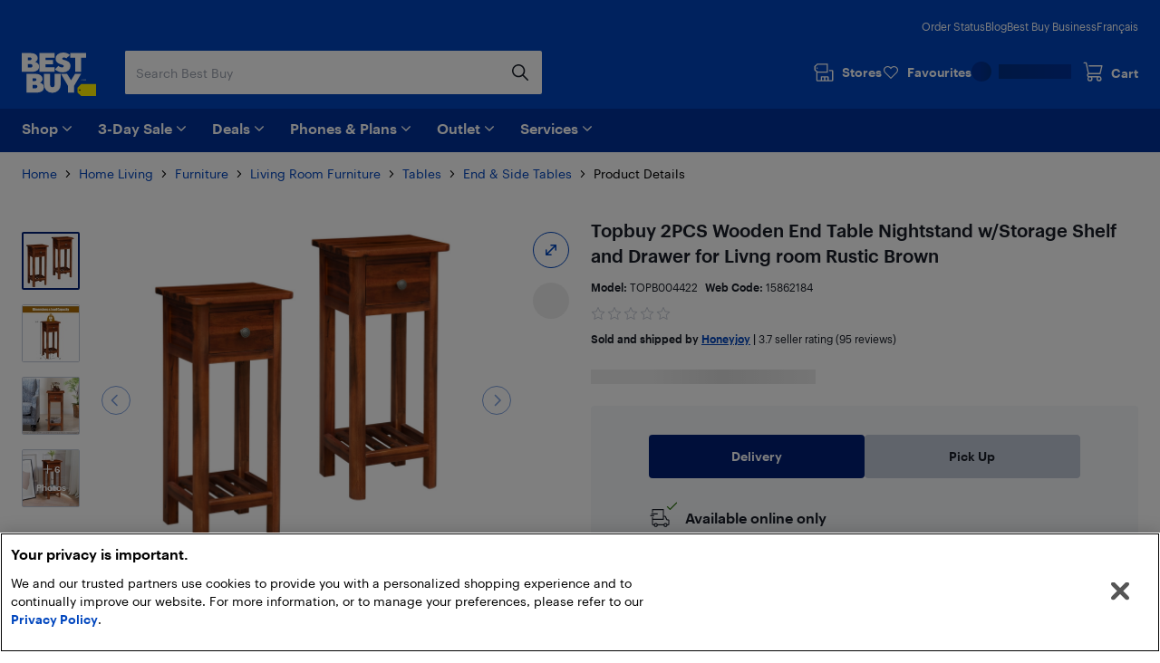

--- FILE ---
content_type: text/css; charset=utf-8
request_url: https://www.bestbuy.ca/client/static/css/bundle-e2ae3a23.25ead8c6.css
body_size: 107131
content:
.barBanner_1c0pP{min-height:75px}.billboard_3S1GJ{min-height:250px}.featureBanner_2wToG{min-height:539px}.leaderboard_27_Db,.mediumRectangle_3q6ew{min-height:50px}.multiSkyscraper_2v4AJ{align-items:center;display:flex;flex-direction:column;padding:24px}.offer_15anH{min-height:160px}.offer_15anH>div{width:100%}.pencilAd_EE9DV{justify-content:center;min-height:33px}.skuSpotlight_1TD2H{justify-content:flex-start}.skyscraper_20nA2{height:600px;margin:32px 0;width:160px}.superLeaderboard_1h-Gt{justify-content:center;margin-bottom:2px;min-height:50px;padding:0 16px}@media (max-width:767px){.skuSpotlight_1TD2H{justify-content:center;padding-top:16px}}@media (min-width:768px){.barBanner_1c0pP{min-height:115px}.featureBanner_2wToG{min-height:232px}.leaderboard_27_Db{min-height:90px}.mediumRectangle_3q6ew{min-height:250px}.multiSkyscraper_2v4AJ{align-items:flex-end;justify-content:center}.pencilAd_EE9DV{min-height:33px}.skuSpotlight_1TD2H{grid-column:span 3;justify-content:center}.superLeaderboard_1h-Gt{min-height:90px;padding:0 24px}}@media (min-width:1025px){.barBanner_1c0pP{min-height:123px}.featureBanner_2wToG{min-height:308px}.leaderboard_27_Db{min-height:90px}.mediumRectangle_3q6ew{min-height:250px}.multiSkyscraper_2v4AJ{align-items:flex-end;justify-content:center}.pencilAd_EE9DV{min-height:33px}.superLeaderboard_1h-Gt{min-height:90px;padding:0 24px}.skuSpotlight_1TD2H{justify-content:flex-start}}@media (min-width:1281px){.skuSpotlight_1TD2H{grid-column:span 4}}.addToCartContainer_20u-G{height:48px;overflow:hidden;width:100%}.addToCartContainer_20u-G .addToCartButton{height:48px;padding-left:0;padding-right:0;width:100%!important}.addToCartContainer_20u-G .addToCartButton span:last-child{background-color:initial;padding:0!important;white-space:normal}.loadingSpinner_dJbQf{margin-top:6px}.addToCartLabel_YZaVX{align-items:center;display:flex;justify-content:center}.cartIcon_2K5oG{height:16px;margin-right:8px;width:16px}@media (min-width:1025px){.cartIcon_2K5oG{height:24px;width:24px}}.cartIndicator_1GuEU{margin:0 12px;min-width:40px;position:relative;z-index:20}:root{--pulseInt:1000}@keyframes flip{0%{color:var(--dark-yellow)}50%{color:var(--dark-yellow);transform:perspective(500px) translate3d(10px,0,100px) rotateY(180deg)}}.basketIcon_1lhg2{color:var(--white);cursor:pointer;display:block;font-family:var(--font-family);height:24px;position:relative;-webkit-text-decoration:none;text-decoration:none;z-index:20}.basketIcon_1lhg2:focus-visible{border-radius:4px;outline:2px dashed var(--white);outline-offset:2px}.basketIcon_1lhg2:hover .icon{fill:var(--yellow)}.basketIcon_1lhg2:hover .label{color:var(--yellow)}.basketIcon_1lhg2 .counter{font-smoothing:subpixel-antialiased;background-color:var(--dark-yellow);border-radius:50%;color:var(--black);display:block;font-size:10px;font-weight:600;height:16px;left:14px;line-height:16px;overflow:hidden;position:absolute;text-align:center;text-overflow:ellipsis;top:-4px;white-space:nowrap;width:16px;z-index:30}.basketIcon_1lhg2 .counter.pulse{animation:flip var(--pulseInt) ms cubic-bezier(.785,.135,.15,.86)}.basketIcon_1lhg2 .label{color:var(--white);display:block;float:right;font-size:14px;font-weight:600;line-height:1em;padding:6px 0 0 32px;white-space:nowrap}.basketIcon_1lhg2 .icon{display:block;height:24px;left:0;position:absolute;width:24px;z-index:30}.basketIcon_1lhg2 .icon.overlay{display:none}.confirmation_2-j2W{color:var(--black);font-family:var(--font-family);text-align:left;z-index:10}.confirmation_2-j2W h2{font-family:var(--font-family);font-size:14px;font-weight:600;margin:3px 0 15px}.confirmation_2-j2W p{font-size:14px}.confirmation_2-j2W .toasterContainer.failed .toaster{background-color:#fcedf0}.confirmation_2-j2W .toasterContainer.failed .toaster .confirmation{padding-left:30px}.confirmation_2-j2W .toasterContainer.failed .toaster .confirmation svg{left:-30px;position:absolute;top:-2px}.confirmation_2-j2W .toasterContainer.failed .toaster .confirmation h2{color:#bb162e;margin:0 24px 5px 0;position:relative}.confirmation_2-j2W .toasterContainer.failed .toaster .confirmation p{font-size:14px;margin:0}.confirmation_2-j2W button.continueShopping_DHOuW{height:unset;margin-bottom:8px}.confirmation_2-j2W button.viewCart_W63zb{height:unset}@keyframes cart-appear{0%{filter:blur(15px)}to{filter:blur(.1px)}}@media (min-width:1025px){div.confirmation_2-j2W{filter:none}div.confirmation_2-j2W .toasterContainer{position:static}div.confirmation_2-j2W .toasterContainer .toaster{backface-visibility:hidden;border-radius:2px;bottom:auto;left:auto;opacity:0;position:absolute;right:0;top:0;transform:scale(0) translateY(0);transform-origin:85% 0;transition:all var(--hide-int) 0ms,margin 0ms;width:320px;z-index:60}div.confirmation_2-j2W .toasterContainer .toaster:after{border:10px solid #0000;border-bottom:10px solid var(--white);bottom:100%;content:"";height:0;margin-left:-10px;opacity:0;position:absolute;right:40px;width:0}div.confirmation_2-j2W .toasterContainer.visible .toaster{animation:cart-appear var(--appear-int) var(--ease);box-shadow:0 0 5px 3px #0003;opacity:.99;transform:scale(1) translateY(40px);transition:transform var(--appear-int) var(--ease) 0ms,margin-right 0ms 0ms}div.confirmation_2-j2W .toasterContainer.visible .toaster:after{opacity:1;transition:opacity .2s}div.confirmation_2-j2W .toasterContainer.failed .toaster:after{border-bottom:10px solid #fcedf0}div.confirmation_2-j2W .fixed{left:0;position:fixed;top:0;width:100%}div.confirmation_2-j2W .fixed .toasterContainer{box-sizing:border-box;margin:0 auto;max-width:1280px;position:relative;width:calc(100% - 24px)}div.confirmation_2-j2W .fixed .toasterContainer.visible .toaster{filter:none;right:24px;top:12px;transform:scale(1) translateY(0);transition:transform var(--hide-int) 0ms,margin 0ms}div.confirmation_2-j2W .fixed .toasterContainer.visible .toaster:after{opacity:0}}.toaster_3HMhf .toasterContainer{bottom:0;height:0;left:0;position:fixed;transition:all 0s linear;visibility:hidden;width:100%;z-index:10}.toaster_3HMhf .toasterContainer.visible{height:100%;transition:all 0s linear 0s;visibility:visible}.toaster_3HMhf .toasterContainer .bgFade{background-color:#0000008a;height:100%;left:0;opacity:0;position:fixed;top:0;transition:all var(--bgFadeInt) var(--ease);width:100%;z-index:10}.toaster_3HMhf .toasterContainer .toaster{background-color:var(--white);bottom:0;box-sizing:border-box;display:flex;flex-direction:column;left:0;margin:0 0 -100%;padding:16px;position:absolute;transition:all var(--toasterSlideOutInt) var(--ease);width:100%;will-change:transform;z-index:20}.toaster_3HMhf .toasterContainer .toaster button.closeIcon{align-self:flex-end;background-color:initial;display:flex;height:24px;z-index:10}.toaster_3HMhf .toasterContainer .toaster .close{height:1.5rem;width:1.5rem}.toaster_3HMhf .toasterContainer.visible .bgFade{opacity:1;transition:all var(--bgFadeInt) var(--ease)}.toaster_3HMhf .toasterContainer.visible .toaster{margin-bottom:0;transition:all var(--toasterSlideInInt) var(--ease)}.benefitPage_2fmnx{margin-top:16px}.benefitPage_2fmnx .backBtnContainer_2yKVp{margin:0 0 16px 16px;width:-moz-fit-content;width:fit-content}.benefitPage_2fmnx .backBtnContainer_2yKVp .backButton_1YM0m{font-size:14px;height:20px;padding-left:19px;position:relative}.benefitPage_2fmnx .backBtnContainer_2yKVp .backButton_1YM0m .leftChevron_37Jb1{left:0;position:absolute;top:1.6px;width:16px}.benefitPage_2fmnx .contentContainer_6j1qO{margin:0 16px}.benefitPage_2fmnx .geekSquadLogo_299VH{margin-bottom:16px}.benefitPage_2fmnx .geekSquadSvg_2xADH{width:80px}.benefitPage_2fmnx .benefits_1Nt00{margin-top:0}.benefitPage_2fmnx .benefits_1Nt00 li,.benefitPage_2fmnx .fallbackBenefit_33MHi{font-size:14px}.benefitPage_2fmnx a{color:var(--blue);font-weight:600;-webkit-text-decoration:none;text-decoration:none}.benefitPage_2fmnx a:hover{-webkit-text-decoration:underline;text-decoration:underline}.benefitPage_2fmnx h1{font-size:24px;font-weight:400;line-height:32px}.benefitPage_2fmnx h2{font-size:16px;font-weight:400;line-height:24px;margin-bottom:0;padding:0 0 16px}@media (min-width:768px){.benefitPage_2fmnx .backBtnContainer_2yKVp,.benefitPage_2fmnx .contentContainer_6j1qO{margin:0 24px}}.paypalButton_OMDm6{box-shadow:none;color:var(--black);display:block;height:48px;min-width:150px;text-align:center;transition:box-shadow .15s ease-in-out}.paypalButton_OMDm6,.paypalButton_OMDm6:hover{background-color:#009cde;border:none;-webkit-text-decoration:none;text-decoration:none}.paypalButton_OMDm6:hover{box-shadow:inset 0 0 100px 100px #0000000d}.paypalButton_OMDm6:focus-visible{border-radius:2px;outline:2px dashed var(--blue);outline-offset:2px}.paypalButton_OMDm6 .paypalContent_23VUj{color:var(--white);display:block;font-family:Helvetica Neue,Helvetica,Arial,sans-serif;font-style:italic;font-weight:200;margin:0;padding:6px}.paypalButtonLogo__SFYT{display:inline;height:auto;margin-left:5px;margin-right:3px;position:relative;top:4px;vertical-align:initial}.buttonDescription_2JTAu{margin-top:0}.removePaypalButton_1O8v3{background:none;border:none;color:var(--blue);cursor:pointer;display:block;font-family:var(--font-family);font-size:12px;font-weight:600;line-height:20px;margin:4px 0 0;padding:0}.removePaypalButton_1O8v3:focus-visible{border-radius:1px;outline:2px dashed var(--blue);outline-offset:2px}.paypalLoadingOverlay_6Fp8k{background-color:#000c;background:radial-gradient(ellipse closest-corner at 50% 50%,#0009 1%,#000c 100%);bottom:0;color:var(--white);left:0;position:fixed;right:0;top:0;z-index:1000}.paypalModal_2oBmU{box-sizing:border-box;cursor:pointer;font-family:HelveticaNeue,HelveticaNeue-Light,Helvetica Neue Light,helvetica,arial,sans-serif;font-size:14px;left:50%;max-width:350px;position:absolute;text-align:center;top:50%;transform:translateX(-50%) translateY(-50%)}.paypalCheckoutLogo_1XvWw{cursor:pointer;display:inline-block}.paypalLoaderDescription_1Ts3d{margin-bottom:25px}.paypalCheckoutLogoPp_2jdBZ{margin-right:10px}@keyframes rotation_191fn{0%{transform:rotate(0deg)}to{transform:rotate(359deg)}}.paypalSpinner_2l3DA{animation:rotation_191fn .7s linear infinite;border:8px solid #0003;border-radius:100%;border-top:8px solid var(--white);box-sizing:initial;display:inline-block;filter:alpha(opacity=100);height:30px;opacity:1;width:30px}.checkoutButton_cdLyI{margin-bottom:16px;width:100%}.ageVerification_1SBZe .modal-container .modal{text-align:left}.ageVerification_1SBZe .modal-container .modal h1{font-size:24px;font-weight:400;line-height:32px;margin:0 0 16px;padding-right:24px}.ageVerification_1SBZe .modal-container .modal a.closeIcon{display:none}.ageVerification_1SBZe .modal-container .modal .body-content{margin-bottom:24px;position:relative}.ageVerification_1SBZe .modal-container .modal .body-content:after{background:linear-gradient(180deg,#fff0 0,#fff);bottom:-1px;content:"";height:16px;position:absolute;width:100%;z-index:10}.ageVerification_1SBZe .modal-container .modal .body-content ul.line-items{list-style:none;margin:0;max-height:274px;overflow-y:auto;padding:0}.ageVerification_1SBZe .modal-container .modal .body-content ul.line-items li{clear:fix;margin:0 0 16px;overflow:hidden;padding:0}.ageVerification_1SBZe .modal-container .modal .body-content ul.line-items li img{float:left;padding-right:16px;width:100px}.ageVerification_1SBZe .modal-container .modal .body-content ul.line-items li .product-title{margin:16px 16px 16px 116px}.ageVerification_1SBZe .modal-container .modal a.option,.ageVerification_1SBZe .modal-container .modal button.option{display:block;margin-bottom:8px;width:100%}.ageVerification_1SBZe .modal-container .modal a.option:last-child,.ageVerification_1SBZe .modal-container .modal button.option:last-child{margin-bottom:0}.ageVerification_1SBZe .modal-container .modal a.option{color:var(--white)}.ageVerification_1SBZe .modal-container .modal a.option:hover{-webkit-text-decoration:none;text-decoration:none}@media (min-width:768px){.ageVerification_1SBZe .modal-container .modal{max-width:640px;width:600px}.ageVerification_1SBZe .modal-container .modal .options{clear:fix;margin-right:-8px}.ageVerification_1SBZe .modal-container .modal .options a.option,.ageVerification_1SBZe .modal-container .modal .options button.option{display:block;float:left;margin:0 8px 0 0;min-height:44px;width:calc(50% - 8px)}}.manufacturersWarrantyPage_FpV8j{margin-top:16px}.manufacturersWarrantyPage_FpV8j .contentContainer_ThkcA{margin:0 16px}.manufacturersWarrantyPage_FpV8j h1{font-size:24px;font-weight:400;line-height:32px}.manufacturersWarrantyPage_FpV8j h2{font-size:16px;font-weight:400;line-height:24px;margin-bottom:0;padding:0 0 16px}@media (min-width:768px){.manufacturersWarrantyPage_FpV8j .backBtnContainer_2Iebm,.manufacturersWarrantyPage_FpV8j .contentContainer_ThkcA{margin:0 24px}}@keyframes serviceAddedAnimation_1Ytgq{0%{opacity:0}to{opacity:1}}@keyframes serviceRemovedAnimation_2KGmQ{0%{opacity:0}to{opacity:1}}.servicesContainer_1M7GD{display:flex;flex-direction:column;margin-bottom:22px}.servicesContainer_1M7GD hr{background-color:#e0e6ef;border-style:none;height:1px;min-width:100%}.servicesContainer_1M7GD ul>li{font-size:14px}.serviceContainer_1sfHc{display:flex;flex-wrap:wrap}.serviceContainer_1sfHc.serviceAdded_1m7r3{animation:serviceAddedAnimation_1Ytgq .25s}.serviceContainer_1sfHc.serviceRemoved_24Pf3{animation:serviceRemovedAnimation_2KGmQ .25s}.serviceTitle_2C6bz{display:block;font-size:16px;margin:0 0 8px}.serviceDescription_2D_Qe,.servicePromotion_3h5bw{font-size:14px;margin-bottom:8px}.serviceDescription_2D_Qe p,.servicePromotion_3h5bw p{font-size:14px;margin:0}.servicePromotion_3h5bw{font-weight:700}.serviceIcon_buBcT{align-items:flex-start;display:flex;flex-shrink:0;height:32px;justify-content:center;margin:0 10px 0 0;position:relative;width:32px}.serviceIcon_buBcT>*{max-height:100%;max-width:100%;position:relative}.serviceIcon_buBcT img{height:32px;max-height:100%;max-width:100%;width:32px}.haulAwayIcon_1MVkT{height:30px}.serviceContent_3J8qR{width:calc(100% - 42px)}.benefitsContainer_3bWk8{padding-left:42px;width:70%}.benefitsContainer_3bWk8>a{font-size:14px;font-weight:600}.benefitsContainer_3bWk8 .benefits_3Xz95{font-size:14px;max-height:0;overflow:hidden;transition:max-height .25s ease-out}.benefitsContainer_3bWk8 .benefits_3Xz95 p{font-size:14px;margin:0}.benefitsContainer_3bWk8 .benefits_3Xz95 .content_tS0ov{opacity:0;transition:opacity .15s ease-out}.benefitsContainer_3bWk8 .benefits_3Xz95.open_2T1Cm{max-height:1000px;transition:max-height .35s ease-in}.benefitsContainer_3bWk8 .benefits_3Xz95.open_2T1Cm .content_tS0ov{opacity:1;transition:opacity .25s ease-in}.selectable_2LAT_ .benefitsContainer_3bWk8{margin-bottom:22px;padding-left:0}.selectable_2LAT_ .serviceContent_3J8qR{max-width:580px;width:100%}.selectable_2LAT_ .selectableSection_pjgbG{display:flex;flex-wrap:wrap;width:100%}.selectable_2LAT_ .selectableSection_pjgbG.addOrRemove_2099p{flex-direction:column}.selectable_2LAT_ .selectableSection_pjgbG.addOrRemove_2099p .serviceIcon_buBcT{height:60px;justify-content:flex-start;margin:16px 0 0;width:60px}.selectable_2LAT_ .selectableSection_pjgbG.addOrRemove_2099p .serviceIcon_buBcT img{height:100%;width:100%}.selectable_2LAT_ .selectableSection_pjgbG.addOrRemove_2099p .shortTitle_2kLYL{margin:8px 0 0}.selectable_2LAT_ .serviceIcon_buBcT{align-items:center;height:60px;justify-content:center;margin:16px 16px 0 0;width:60px}.selectable_2LAT_ .serviceIcon_buBcT img{height:100%;width:100%}.selectable_2LAT_ .shortTitle_2kLYL{color:var(--black);font-size:14px;font-weight:400;margin:16px 0 0}.selectable_2LAT_ .type_1qCEO{color:var(--dark-grey);font-size:12px;font-weight:400}.selectable_2LAT_ .selectionDetail_1mQIe{display:flex;width:100%}.selectable_2LAT_ .selectionDetail_1mQIe .details_1csyu{width:100%}.selectable_2LAT_ .price_mwOYW{font-size:14px;font-weight:600;white-space:nowrap}.selectable_2LAT_ .sale_3p1BF{align-items:flex-end;color:var(--red);display:flex;flex-direction:column}.selectable_2LAT_ .salePrice_nXD3-{font-size:12px;font-weight:600;white-space:nowrap}.selectable_2LAT_ .selectContainer_2jiEH{display:flex;flex-wrap:wrap;justify-content:space-between;width:100%}.selectable_2LAT_ .selectContainer_2jiEH.addOrRemoveMode_mq4TV{margin-top:8px}.selectable_2LAT_ .addOrRemove_2099p{display:inline-block;font-size:14px;font-weight:600;line-height:20px;margin-bottom:16px}@media (min-width:1025px){.selectable_2LAT_ .selectableSection_pjgbG{flex-wrap:nowrap}.servicesContainer_1M7GD{margin-bottom:0}}@media (min-width:768px){.selectable_2LAT_ .price_mwOYW{padding-left:0}.selectable_2LAT_ .selectContainer_2jiEH{margin:0}.servicesContainer_1M7GD{margin-bottom:0}}.productImagePlaceHolderContainer_3RHKf{align-items:center;background:var(--light-grey);display:flex;justify-content:center;position:relative;z-index:2}.productImagePlaceHolderIcon_7uU_A{height:80%;margin:40px 0;max-width:200px;width:60%}.container_2WUBM{display:flex;flex-wrap:wrap;justify-content:space-between;width:100%}.container_2WUBM .title_3xrjg{font-size:14px;font-weight:700;margin-bottom:8px}.container_2WUBM .price_2ILnG{font-size:14px;font-weight:600;white-space:nowrap}.container_2WUBM .sale_1uvsg{align-items:flex-end;color:var(--red);display:flex;flex-direction:column}.container_2WUBM .salePrice_3j-wj{font-size:14px;font-weight:600;white-space:nowrap}.container_3teGG{color:var(--black);font-size:14px;line-height:20px}.container_3teGG .footer_3PN4t{line-height:20px}.priceContainer_3Mqfm{display:flex;justify-content:space-between;margin-bottom:4px}.priceContainer_3Mqfm>div{width:100%}.price_2pR3S{font-size:14px;font-weight:600;margin-left:16px;position:relative;white-space:nowrap;width:26.39%}.price_2pR3S>span{position:absolute;right:0;top:0}.price_2pR3S>span>div{margin-bottom:0}.blockCap_1y4FK .cap_1vl9P{width:73.61%}.warrantyOptionsTitle_erFXD{font-size:14px;font-weight:600;line-height:20px;margin-bottom:8px;margin-top:16px}.warrantyOptions_1bgd6{padding-bottom:0}.warrantyBenefitsContainer_3Ds4i{margin-top:16px}.warrantyBenefitsContainer_3Ds4i a{cursor:pointer;font-weight:600}.warrantyBenefitsContainer_3Ds4i .warrantyBenefits_3q-Ez{margin-top:16px}.logo_3VIi3{float:left;height:24px;width:90px}.titleContainer_2SADO{display:flex;flex-direction:column;flex-wrap:wrap;margin:0}.titleContainer_2SADO h2{margin:0}.titleContainer_2SADO p{font-size:14px;line-height:20px;margin-bottom:16px}.flexColumn_5GVQt{flex-direction:column}.planWrapper_QcnhM{font-size:16px;font-weight:600;line-height:24px;margin-bottom:8px;margin-top:6px;width:240px}.subHeader_ieqDI{margin-top:8px}@media only screen and (max-width:400px){.price_2pR3S{margin-left:4px}}@media (min-width:768px){.blockCap_1y4FK .cap_1vl9P{width:73.9%}.price_2pR3S{width:26.1%}}@media (min-width:1025px){.blockCap_1y4FK .cap_1vl9P{width:300px}}.planWrapper_dnF9n{font-size:16px;font-weight:600;line-height:24px;margin-bottom:8px;margin-top:6px;width:240px}.geekSquadLogo_2R7SJ{float:left;height:32px;margin-bottom:24px;margin-right:8px;position:relative;top:3px;width:40px}.benefitsWrapper_3rdUQ{-webkit-tap-highlight-color:rgba(0,0,0,0);display:block;font-size:14px;font-weight:600;margin-left:40px}.dialog_PyOiK{color:var(--black);padding:24px}.dialogContainer_3w3n8 .dialogBody_3ihab{margin:0 auto;max-width:768px;width:75%}.dialogTitle_3YwXx{font-size:18px;font-weight:500;margin-bottom:16px}.button_1zIYT.continueShopping_R7YBq{background-color:var(--white);border-radius:2px;color:var(--blue);font-size:14px;font-weight:500;height:48px;width:100%}.button_1zIYT.continueShopping_R7YBq:hover{background-color:var(--light-grey)}.messageContainer_2aY6t{padding:24px}.title_3lzEw{font-weight:600}.container_vxni4{font-size:14px;line-height:24px}.container_vxni4 li,.container_vxni4 p{font-size:14px}.warrantyBoxContainer_2Kv42{padding:16px 0}.warrantyBoxContainer_2Kv42 .warrantyBox_1xkf6:last-child{margin-bottom:0}.warrantyConditionsText_2p0un{color:var(--dark-grey);font-size:12px;line-height:16px;margin:8px 0 0}.srOnly_sbGqR{clip:rect(0,0,0,0);border-width:0;height:1px;margin:-1px;overflow:hidden;padding:0;position:absolute;white-space:nowrap;width:1px}@media (min-width:1025px){.warrantyBoxContainer_2Kv42{max-width:300px}}.optionBox_3pbHS{border:1px solid var(--medium-grey);border-radius:4px;box-sizing:border-box;color:var(--blue);cursor:pointer;display:inline-block;font-size:14px;font-weight:600;height:50px;line-height:20px;margin-bottom:8px;margin-right:8px;padding:5px 0 4px;position:relative;text-align:center;-webkit-user-select:none;user-select:none;vertical-align:top;width:88px}.optionBox_3pbHS:focus{outline:2px dashed var(--blue);outline-offset:2px}.optionBox_3pbHS:hover{border:1px solid var(--blue);box-shadow:inset 0 0 0 1px var(--blue)}.price_2lj2b{color:var(--dark-grey);display:block;font-size:12px;font-weight:400;line-height:16px;margin:0}.text_D_pJG{font-size:14px;font-weight:600;line-height:20px;margin:0}.flexCenter_1XP8R{bottom:1px;display:flex;flex-direction:column;height:100%;justify-content:center;position:relative;text-align:center}.isSelected_gcCS5,.isSelected_gcCS5:active,.isSelected_gcCS5:focus,.isSelected_gcCS5:hover{background-color:var(--dark-blue);border:none;box-shadow:none;box-sizing:border-box;cursor:default}.isSelected_gcCS5 .price_2lj2b,.isSelected_gcCS5 .text_D_pJG{color:var(--white)}.disabled_3I-El{background-color:var(--grey);border:none;color:var(--dark-grey)}.disabled_3I-El:hover{border:none;box-shadow:none;cursor:not-allowed}.srOnly_34JwJ{clip:rect(0,0,0,0);border-width:0;height:1px;margin:-1px;overflow:hidden;padding:0;position:absolute;white-space:nowrap;width:1px}.expandable_3oW5N{border-bottom:none}.expandable_3oW5N [class*=button][data-direction*=down]{align-items:center;background:var(--color-pure-white);color:var(--color-tech-black);font-size:16px;line-height:24px;outline-offset:2px;padding:12px 12px 12px 16px}.expandable_3oW5N [class*=button][data-direction*=down]:focus,.expandable_3oW5N [class*=button][data-direction*=down]:hover{color:var(--color-human-blue)}.expandable_3oW5N [class*=button][data-direction*=down]:focus .expandableIcon_2Ycjp,.expandable_3oW5N [class*=button][data-direction*=down]:hover .expandableIcon_2Ycjp{fill:var(--color-human-blue)}.topBorder_4Mkc6{border-top:1px solid var(--color-tech-white)}.bottomBorder_ccYOD{border-bottom:1px solid var(--color-tech-white)}.expandableIcon_2Ycjp{margin-top:-2px}@media (min-width:1025px){.expandable_3oW5N [class*=button][data-direction*=down]{padding:16px 16px 16px 0}}.postalCodeContainer_3E4DA{align-items:flex-start;display:flex}.postalCodeContainer_3E4DA input[type=text]{border:1px solid var(--color-light-grey);border-radius:2px 0 0 2px;border-right:0;font-size:14px;height:48px;outline:0;padding:0 8px;text-transform:uppercase;width:100%}.postalCodeContainer_3E4DA input[type=text]:hover{border-bottom:1px solid var(--color-human-blue);border-left:0;border-top:1px solid var(--color-human-blue);box-shadow:inset 1px 0 0 1px var(--color-human-blue);padding-left:9px}.postalCodeContainer_3E4DA .searchBtn_2Knih{border-bottom-left-radius:0;border-top-left-radius:0;font-weight:var(--typography-font-weight-medium);height:48px;margin-top:3px;text-align:center;white-space:nowrap;width:auto}.postalCodeContainer_3E4DA .geolocateBtn_1mWR8{border-radius:2px;height:48px;margin-left:8px;margin-top:3px;position:relative;width:48px}.postalCodeContainer_3E4DA .locationIcon_2Q2mK{left:56%;margin:-15px 0 0 -15px;position:absolute;top:56%}.postalCodeContainer_3E4DA .locationIcon_2Q2mK svg{min-height:24px;min-width:24px}.icon_EZKXn{height:24px;width:114px}.applyResponsiveSquareTrick_287yz>div{margin:auto;max-height:500px;max-width:500px;position:relative}.applyResponsiveSquareTrick_287yz>div:after{content:"";display:block;padding-bottom:100%}.applyResponsiveSquareTrick_287yz>div>div{height:100%;position:absolute;width:100%}.touchActionManipulation_yFnrY{touch-action:manipulation}.cursorDefault_3ugun{cursor:default}.cursorPointer_hLirX{cursor:pointer}.productImageBorder_36GIm{border:2px solid #0000;box-sizing:border-box}.productImageBorder_36GIm img{border-radius:4px;object-fit:cover}.productImageBorder_36GIm:hover{border:2px solid var(--color-human-blue);border-radius:7px;cursor:pointer}@media (orientation:landscape) and (max-width:767px){div.productImageContainer_lUChg>div{max-width:100vh}}.popupText_1eyGU{font-size:14px;font-style:normal;font-weight:var(--typography-font-weight-regular);line-height:20px}.popupTextContainer_2oD9y{align-items:flex-start;background-color:var(--color-pure-white);border:1px solid var(--color-human-blue);border-radius:8px;box-shadow:0 2px 8px #00000040;box-sizing:border-box;display:flex;flex-direction:row;justify-content:space-between;min-height:150px;padding:16px;width:288px;z-index:1500}.chevronRight_xJR0a{border:0;box-shadow:-20px 0 20px -17px #0003}.chevronRight_xJR0a,.chevronRight_xJR0a:active,.chevronRight_xJR0a:hover{border-left:1px solid var(--color-light-grey)}.chevronRight_xJR0a:active,.chevronRight_xJR0a:focus{outline:0}.chevronLeft_1CgOb{border:0;box-shadow:20px 0 20px -17px #0003}.chevronLeft_1CgOb,.chevronLeft_1CgOb:active,.chevronLeft_1CgOb:hover{border-right:1px solid var(--color-light-grey)}.chevronLeft_1CgOb:active,.chevronLeft_1CgOb:focus{outline:0}.chevronLeft_1CgOb.disabled_3KDek svg,.chevronRight_xJR0a.disabled_3KDek svg{fill:var(--color-light-grey)}.chevronLeft_1CgOb:not(.disabled_3KDek):hover>div,.chevronRight_xJR0a:not(.disabled_3KDek):hover>div{background-color:var(--color-tech-white)!important;border:0}.chevronLeft_1CgOb:not(.disabled_3KDek):active>div,.chevronRight_xJR0a:not(.disabled_3KDek):active>div{background-color:var(--color-light-grey)!important;border:0}.chevronLeft_1CgOb:not(.disabled_3KDek):focus-visible>div,.chevronRight_xJR0a:not(.disabled_3KDek):focus-visible>div{border:2px dashed var(--color-human-blue);outline:none}.optionBox_13LrZ{border:1px solid var(--color-light-grey);border-radius:4px;box-sizing:border-box;color:var(--color-human-blue);cursor:pointer;display:inline-block;font-size:14px;font-weight:var(--typography-font-weight-medium);height:50px;line-height:20px;padding:5px 0 4px;position:relative;text-align:center;-webkit-user-select:none;user-select:none;vertical-align:top;width:88px}.optionBox_13LrZ:hover{border:1px solid var(--color-human-blue)}.optionBox_13LrZ:focus,.optionBox_13LrZ:hover{border:1px solid var(--color-human-blue);box-shadow:inset 0 0 0 1px var(--color-human-blue)}.price_1QrwI{color:var(--color-dark-grey);display:block;font-size:12px;font-weight:var(--typography-font-weight-regular);line-height:16px;margin:0}.text_1nKRK{font-size:14px;font-weight:var(--typography-font-weight-medium);line-height:20px;margin:0}.flexCenter_3saF7,.flexOptionBox_1_rF0{bottom:1px;display:flex;flex-direction:column;height:100%;justify-content:center;position:relative;text-align:center}.flexOptionBox_1_rF0{align-items:center;color:var(--color-tech-black);padding:16px}.flexOptionBox_1_rF0 svg{fill:var(--color-tech-black)}.flexOptionBox_1_rF0.disabled__bIAG{color:var(--color-tech-grey)}.flexOptionBox_1_rF0.disabled__bIAG svg{fill:var(--color-tech-grey)}.isSelected_6xogl,.isSelected_6xogl:active,.isSelected_6xogl:focus,.isSelected_6xogl:hover{background-color:var(--color-dark-blue);border:none;box-shadow:none;box-sizing:border-box;cursor:default}.isSelected_6xogl.lightBg_fN8qi,.isSelected_6xogl.lightBg_fN8qi:active,.isSelected_6xogl.lightBg_fN8qi:focus,.isSelected_6xogl.lightBg_fN8qi:hover{background-color:var(--color-blue-10);border:1px solid var(--color-human-blue);box-shadow:inset 0 0 0 1px var(--color-dark-blue)}.isSelected_6xogl .price_1QrwI,.isSelected_6xogl .text_1nKRK{color:var(--color-pure-white)}.disabled__bIAG{background-color:var(--color-tech-white);border:none;color:var(--color-dark-grey)}.disabled__bIAG:hover{border:none;box-shadow:none;cursor:not-allowed}@media (min-width:768px){.flexOptionBox_1_rF0{flex-direction:row;justify-content:flex-start}.flexOptionBox_1_rF0.noRightMargin_2XQgG{margin-right:0}}.loadingIframe_16NDY{border:0;height:auto;width:100%}.iframe_3O3Xf{border:0;height:calc(100vh - 112px);width:100%}.loadingSpinner_3EeJh{animation:none;left:50%;position:absolute;top:200px;transform:translate(-50%,-50%)}@media (min-width:768px){.iframe_3O3Xf{height:calc(100vh - 153px)}}.mainContainer_2KMgD{padding:0 16px}.title_31xwB{margin:16px 0}.container_3Sp8P{margin:0 auto;max-width:var(--large-screen);position:relative}.globalOverlay_3Vudt{background:#00000080;height:100vh;inset:0;position:fixed;transition:.1s;z-index:1010}.npsSurveyModal_2lrZ_{z-index:1055}.section_3o9M3{margin-bottom:32px}@media (min-width:768px){.mainContainer_2KMgD{padding:0 24px}.title_31xwB{margin:0 0 24px}}@media screen and (prefers-reduced-motion:reduce){.globalOverlay_3Vudt{background:#00000080;height:100vh;inset:0;position:fixed;transition:none;z-index:1010}}.npsSurveyModal_DodLy{z-index:var(--z-index-global-nps-survey-modal)}.snackbarWrapper_58L9V{display:flex;flex-direction:row;justify-content:center;width:100vw}.snackbarWrapper_58L9V .snackbar_2eeV0{background-color:#313131;border-radius:4px 4px 0 0;bottom:0;color:var(--color-pure-white);font-size:.875rem;font-weight:var(--typography-font-weight-regular);line-height:1.4643em;position:fixed;width:100%;z-index:1}.snackbarWrapper_58L9V .snackbar_2eeV0 .snackbarContent_2rYVc{align-items:center;display:flex;flex-direction:row;justify-content:space-between;margin:6px 24px;padding:8px 0}.snackbarWrapper_58L9V .snackbar_2eeV0 .snackbarContent_2rYVc .snackbarContentButtons_2Cd-d{align-items:center;display:flex;margin-left:68px;margin-right:-8px;padding-left:24px}.snackbarWrapper_58L9V .snackbar_2eeV0 .snackbarContent_2rYVc .snackbarContentButtons_2Cd-d>.closeButton_VnQLS{background-color:initial;height:32px;margin-left:10px;width:32px}.snackbarWrapper_58L9V .snackbar_2eeV0 .snackbarContent_2rYVc .snackbarContentButtons_2Cd-d>.closeButton_VnQLS:focus-visible{outline:1px auto -webkit-focus-ring-color}.snackbarWrapper_58L9V .snackbar_2eeV0 .snackbarContent_2rYVc .snackbarContentButtons_2Cd-d>.closeButton_VnQLS>.close_HPMHy{fill:var(--color-tech-white);width:100%}.snackbarWrapper_58L9V .snackbar_2eeV0 .snackbarContent_2rYVc .snackbarContentButtons_2Cd-d .snackBarActionButton_2XiNu{color:#ffd500;font-weight:var(--typography-font-weight-regular);padding:0}.snackbarWrapper_58L9V .snackbar_2eeV0 .snackbarContent_2rYVc .snackbarContentButtons_2Cd-d .snackBarActionButton_2XiNu:hover{background-color:initial}.snackbarWrapper_58L9V .snackbar_2eeV0 .snackbarContent_2rYVc .snackbarContentButtons_2Cd-d .snackBarActionButton_2XiNu:focus-visible{outline:1px auto -webkit-focus-ring-color}.snackbarWrapper_58L9V .snackbar_2eeV0 .snackbarContent_2rYVc .snackbarContentButtons_2Cd-d .snackBarActionButton_2XiNu>span{padding:5px 16px}.snackbarClosed_2400B{transform:translateY(100%);transition:transform .3s}.snackbarOpen_3VcV6{transform:translateY(0);transition:transform .3s}@media (min-width:1025px){.snackbarWrapper_58L9V>.snackbar_2eeV0{width:-moz-fit-content;width:fit-content}}p{line-height:24px;margin:0 0 24px}ul{padding-left:24px}.anchor_2LIdS{color:var(--color-human-blue)!important}.container_1ASvp{padding:16px 16px 0}.header_263-p{color:var(--color-tech-black);font-size:24px;font-weight:300;line-height:32px;margin-bottom:16px}.subheader_3lUU2{color:var(--color-tech-black);line-height:22px;margin-bottom:8px}.homepageButton_2JRTC,.subheader_3lUU2{font-weight:var(--typography-font-weight-medium)}.homepageButton_2JRTC{background-color:var(--color-pure-white);border:1px solid var(--color-human-blue);border-radius:2px;box-sizing:border-box;color:var(--color-human-blue);display:block;font-size:16px;height:48px;line-height:48px;margin-bottom:16px;text-align:center}.timestamp_1vYVG{color:var(--color-dark-grey);font-size:12px;line-height:30px;width:80%}.frenchToggle_QAZg4,.timestamp_1vYVG{display:inline-block;margin-bottom:16px}.frenchToggle_QAZg4{color:var(--color-human-blue);font-size:16px;text-align:right;width:20%}.messageBoxRebranding_3AXfa{margin:0 16px}.messageTitle_3_SC0{font-weight:var(--typography-font-weight-medium)}.messageDetails_1diL7{font-size:14px;font-weight:400;line-height:20px;margin-left:40px}.icon_12AwQ.iconStyleMessage_4lars{float:left;height:24px;margin:0 16px 0 0;width:24px}@media (min-width:768px){.messageBoxRebranding_3AXfa{margin:0}}.messageDetailsWrapper_1RWji{font-weight:400}.globalPencilBanner_JDDsP{align-items:center;display:flex;font-size:12px;justify-content:center;min-height:32px;padding:8px 16px;position:relative}.messageContent_1N18a{text-align:center;z-index:1}.messageContent_1N18a .messageDetails_2OzI3,.messageContent_1N18a .messageTitle_2OhEa{font-size:12px;line-height:16px}.light_v4N41 .messageDetails_2OzI3,.light_v4N41 .messageTitle_2OhEa{color:var(--color-tech-black)}.dark_InT3m .ctaLink_2qI7d,.dark_InT3m .messageDetails_2OzI3,.dark_InT3m .messageTitle_2OhEa{color:var(--color-pure-white)}.messageTitle_2OhEa{font-weight:var(--typography-font-weight-bold);margin-right:8px}.messageContent_1N18a .messageDetails_2OzI3{margin:4px 8px 4px 0}.messageContent_1N18a .ctaLink_2qI7d,.messageContent_1N18a .messageDetails_2OzI3,.messageContent_1N18a .messageSubcontent_2h4Gz,.messageContent_1N18a .messageTitle_2OhEa{display:inline-block}@media (min-width:768px){.ctaLink_2qI7d{display:block;font-weight:var(--typography-font-weight-medium)}}@media (min-width:1025px){.globalPencilBanner_JDDsP{padding:8px 24px}}.link_3hcyN{color:var(--color-human-blue);-webkit-text-decoration:none;text-decoration:none}.withChevron_3KAQS{align-items:center;display:flex;gap:4px;position:relative}.withChevron_3KAQS .chevron_sDSzx{fill:currentcolor;height:100%;width:1.2em}a.disabled_rA8jh{color:var(--color-tech-white)!important;cursor:not-allowed!important}.button_2tNkG{background:none;border:0;border-radius:.125rem;box-shadow:0 0 0 4px #085eb900;box-sizing:border-box;color:#1d252c;cursor:pointer;display:inline-block;font-family:var(--typography-font-family);font-size:.875rem;height:auto;line-height:1rem;overflow:visible;padding:0;position:relative;text-align:center;-webkit-text-decoration:none;text-decoration:none;transition:border-color .2s ease-out,box-shadow .2s ease-out;width:auto}.buttona_1NRcX{-webkit-tap-highlight-color:rgb(0 0 0/0)}.button_2tNkG:hover{-webkit-text-decoration:underline;text-decoration:underline}.button_2tNkG:hover:active{background-position:0 100%}.button_2tNkG:focus-visible{outline:1px auto #0046beb3}.button_2tNkG:focus{box-shadow:0 0 0 4px #085eb926}.button_2tNkG span.content_1XY28{color:#1d252c;cursor:pointer;display:block;font-size:.875rem;font-weight:var(--typography-font-weight-medium);line-height:1;padding:.938rem 1.5rem;position:relative;transition:background-color .2s ease-out}.button_2tNkG span.content_1XY28:active{background-color:#0000001f;outline:none}.button_2tNkG span.content_1XY28:focus{outline:none}.button_2tNkG span.content_1XY28:focus-visible{outline:1px auto -webkit-focus-ring-color}.button_2tNkG.primary_2n7uE{background-color:#ffce00;border:none}.button_2tNkG.primary_2n7uE:hover{background-color:#fff200}.button_2tNkG.primary_2n7uE:focus{border-color:#fff200;outline:none;transition:background-color .3s ease-out}.button_2tNkG.secondary_vzYPf{background-color:#0046be;border:none}.button_2tNkG.secondary_vzYPf:hover{background-color:#4976e6;-webkit-text-decoration:none;text-decoration:none}.button_2tNkG.secondary_vzYPf:focus{border-color:#4976e6;outline:none;transition:background-color .3s ease-out}.button_2tNkG.secondary_vzYPf span.content_1XY28{color:var(--color-pure-white);position:relative}.button_2tNkG.tertiary_1kHE5{background-color:var(--color-pure-white);border:1px solid #0046be;color:#0046be;transition:none}.button_2tNkG.tertiary_1kHE5:hover{background-color:#f4f6f9;border-color:#001e73}.button_2tNkG.tertiary_1kHE5:active:before{background-color:#001e73;content:"";height:100%;inset:0;opacity:.12;position:absolute;width:100%}.button_2tNkG.tertiary_1kHE5:focus{border-color:#003b64;box-shadow:0 0 0 4px #085eb926;outline:none}.button_2tNkG.tertiary_1kHE5 span.content_1XY28{color:#0046be;position:relative}.button_2tNkG.disabled_rA8jh,.button_2tNkG.disabled_rA8jh span.content_1XY28,.button_2tNkG.disabled_rA8jh:focus,.button_2tNkG.disabled_rA8jh:focus span.content_1XY28,.button_2tNkG.disabled_rA8jh:hover,.button_2tNkG.disabled_rA8jh:hover span.content_1XY28{background-color:#c5cbd5;border-color:#c5cbd5;color:#1d252c;cursor:not-allowed;outline:none}.disabled_22T7G{--color-pure-white-30:#ffffff4d;background-color:var(--color-pure-white-30)}.accessibleCarousel_39u_6{height:auto;margin:0 16px;max-width:1072px;overflow-x:scroll;padding-top:4px;width:100%;z-index:1}.accessibleCarousel_39u_6::-webkit-scrollbar{background-color:var(--color-light-grey);border-radius:1rem;height:.25rem}.accessibleCarousel_39u_6::-webkit-scrollbar-thumb{background-color:var(--color-human-blue);border-radius:1rem;cursor:pointer}.accessibleCarouselDark_2Ux_R::-webkit-scrollbar{background-color:var(--color-tech-grey)}.accessibleCarouselDark_2Ux_R::-webkit-scrollbar-thumb{background-color:var(--color-blue-10)}@media (min-width:768px){.accessibleCarousel_39u_6{--a11y-carousel-width-of-arrows-plus-padding:96px;width:calc(100% - var(--a11y-carousel-width-of-arrows-plus-padding))}}@supports not selector(::-webkit-scrollbar){.accessibleCarousel_39u_6{scrollbar-color:var(--color-blue-70) var(--color-neutral-30);scrollbar-width:thin}.accessibleCarouselDark_2Ux_R{scrollbar-color:var(--color-blue-10) var(--color-tech-grey);scrollbar-width:thin}}.accessibleCarouselControl_1epcL{inset:0;margin:0 4px;position:absolute}.sliderContainer_2UMwz{align-items:stretch;display:flex;flex-flow:row nowrap;gap:16px;margin:0;padding:0;width:auto}.sliderContainer_2UMwz li{background-color:var(--color-pure-white);border:1px solid var(--color-light-grey);border-radius:4px;flex-basis:auto;margin-bottom:16px;padding:0}.sliderContainer_2UMwz li a{padding:16px}.arrowContainer_3PWHp{align-items:center;display:flex;height:100%;position:relative;z-index:10}.nextArrow_1rqk2,.prevArrow_2FLXt{position:relative}.nextArrow_1rqk2:after,.prevArrow_2FLXt:after{background-color:var(--color-pure-white);content:" ";height:96.5%;position:absolute;top:-4px;width:1px}.prevArrow_2FLXt:after{right:-9px}.nextArrow_1rqk2:after{left:-9px}.sectionTitle_2rZKS{font-size:20px;font-weight:var(--typography-font-weight-bold);line-height:24px;margin:0 0 16px}.sectionTitle_2rZKS.h1_2FLOR{margin:0 0 16px}.sectionTitle_2rZKS.d1_2530L,.sectionTitle_2rZKS.h1_2FLOR{font-size:19px;font-weight:var(--typography-font-weight-bold);line-height:22px}.sectionTitle_2rZKS.d1_2530L{margin:0 0 24px}.sectionTitle_2rZKS.d2_3mTeW{font-size:20px;font-weight:var(--typography-font-weight-bold);line-height:23px;margin:0 0 24px}.sectionTitle_2rZKS.subtitle_m0Vkz{font-size:18px;font-weight:var(--typography-font-weight-regular);line-height:22px}@media (min-width:768px){.sectionTitle_2rZKS{font-size:24px;line-height:32px;margin:0 0 24px}.sectionTitle_2rZKS.h1_2FLOR{font-size:22px;line-height:26px}.sectionTitle_2rZKS.d1_2530L,.sectionTitle_2rZKS.h1_2FLOR{font-weight:var(--typography-font-weight-bold);margin:0 0 32px}.sectionTitle_2rZKS.d1_2530L{font-size:24px;line-height:28px}.sectionTitle_2rZKS.d2_3mTeW{font-size:25px;font-weight:var(--typography-font-weight-bold);line-height:29px;margin:0 0 32px}}@media (min-width:1025px){.sectionTitle_2rZKS{font-size:24px;line-height:32px;margin:0 0 24px}.sectionTitle_2rZKS.h1_2FLOR{font-size:29px;line-height:34px}.sectionTitle_2rZKS.d1_2530L,.sectionTitle_2rZKS.h1_2FLOR{font-weight:var(--typography-font-weight-bold);margin:0 0 48px}.sectionTitle_2rZKS.d1_2530L{font-size:32px;line-height:38px}.sectionTitle_2rZKS.d2_3mTeW{font-size:36px;font-weight:var(--typography-font-weight-bold);line-height:43px;margin:0 0 48px}}.contentContainer_16Fa6{position:relative}.contentContainer_16Fa6.xs_marginBottom_none_1c4Qk{margin-bottom:0}.contentContainer_16Fa6.xs_marginBottom_xs_1sW1g{margin-bottom:32px}.contentContainer_16Fa6.xs_marginBottom_s_vK8jh{margin-bottom:48px}.contentContainer_16Fa6.xs_marginBottom_m_3lYuy{margin-bottom:64px}.contentContainer_16Fa6.xs_marginBottom_l_3ZFYO{margin-bottom:96px}@media (min-width:768px){.contentContainer_16Fa6.xs_marginBottom_l_3ZFYO,.contentContainer_16Fa6.xs_marginBottom_m_3lYuy,.contentContainer_16Fa6.xs_marginBottom_none_1c4Qk,.contentContainer_16Fa6.xs_marginBottom_s_vK8jh,.contentContainer_16Fa6.xs_marginBottom_xs_1sW1g{margin-bottom:auto}.contentContainer_16Fa6.s_marginBottom_none_272hx{margin-bottom:0}.contentContainer_16Fa6.s_marginBottom_xs_2MPnU{margin-bottom:32px}.contentContainer_16Fa6.s_marginBottom_s_1gSNt{margin-bottom:48px}.contentContainer_16Fa6.s_marginBottom_m_1TG1N{margin-bottom:64px}.contentContainer_16Fa6.s_marginBottom_l_23p8q{margin-bottom:96px}}@media (min-width:1025px){.contentContainer_16Fa6.s_marginBottom_l_23p8q,.contentContainer_16Fa6.s_marginBottom_m_1TG1N,.contentContainer_16Fa6.s_marginBottom_none_272hx,.contentContainer_16Fa6.s_marginBottom_s_1gSNt,.contentContainer_16Fa6.s_marginBottom_xs_2MPnU{margin-bottom:auto}.contentContainer_16Fa6.m_marginBottom_none_20LmJ{margin-bottom:0}.contentContainer_16Fa6.m_marginBottom_xs_VZ-K5{margin-bottom:32px}.contentContainer_16Fa6.m_marginBottom_s_2CozA{margin-bottom:48px}.contentContainer_16Fa6.m_marginBottom_m_3tK5-{margin-bottom:64px}.contentContainer_16Fa6.m_marginBottom_l_1WpEs{margin-bottom:96px}}.styledHtml_2LW1s{font-size:14px}.styledHtml_2LW1s ol li{list-style:decimal}.styledHtml_2LW1s h2,.styledHtml_2LW1s h3,.styledHtml_2LW1s h4,.styledHtml_2LW1s h5{font-weight:var(--typography-font-weight-bold)}.styledHtml_2LW1s h3,.styledHtml_2LW1s h4{font-size:16px;line-height:24px}.styledHtml_2LW1s h3{margin-bottom:16px}.styledHtml_2LW1s h3+h4{margin-bottom:16px;margin-top:-8px;position:relative}.styledHtml_2LW1s h4{margin-bottom:8px}.styledHtml_2LW1s table{border-collapse:collapse;margin:0 -8px}.styledHtml_2LW1s table td{padding:8px}.styledHtml_2LW1s img,.styledHtml_2LW1s svg{display:inline-block;vertical-align:initial}.styledHtml_2LW1s [class^=inlineImage]{margin:0 auto 24px;text-align:center}.styledHtml_2LW1s [class^=inlineImage] img{max-width:100%}.styledHtml_2LW1s [class^=inlineImage] figcaption{display:none}.styledHtml_2LW1s [class^=videoWrapper]{height:0;margin:24px 0 14px;padding-bottom:56.25%;position:relative}.styledHtml_2LW1s [class^=videoWrapper] embed,.styledHtml_2LW1s [class^=videoWrapper] iframe,.styledHtml_2LW1s [class^=videoWrapper] object{height:100%;left:0;position:absolute;top:0;width:100%}.styledHtml_2LW1s [class^=videoWrapper]:not(:last-child){margin-bottom:32px}>:last-child{margin-bottom:0}@media (min-width:768px){.styledHtml_2LW1s h2{font-size:var(--typography-font-size-title-md)}.styledHtml_2LW1s h3{font-size:var(--typography-font-size-title-sm);line-height:24px}.styledHtml_2LW1s [class^=inlineImage].left_3Zqly{margin:0 24px 24px 0;text-align:left}.styledHtml_2LW1s [class^=inlineImage].right_ob6qn{margin:0 0 24px 24px;text-align:right}.styledHtml_2LW1s [class^=videoWrapper]:not(:last-child){margin-bottom:48px}}.textBlockContainer_3zbtY{box-sizing:border-box;text-transform:none}.textBlockContainer_3zbtY.light_3tSU0,.textBlockContainer_3zbtY.light_3tSU0 .sectionTitle_3tyqR,.textBlockContainer_3zbtY.light_3tSU0 a{color:var(--color-pure-white)}.textBlockContainer_3zbtY.light_3tSU0 a{font-weight:var(--typography-font-weight-medium)}.textBlockContainer_3zbtY.dark_108iI{color:var(--color-tech-black)}.textBlockContainer_3zbtY.wPadding_2tBga{padding-bottom:48px;padding-top:48px}.textBlockContainer_3zbtY .textcenter_3YO4U,.textBlockContainer_3zbtY .textcentre_3hgNN{margin:0 auto;text-align:center}.textBlockContainer_3zbtY .textcenter_3YO4U ol,.textBlockContainer_3zbtY .textcenter_3YO4U ul,.textBlockContainer_3zbtY .textcentre_3hgNN ol,.textBlockContainer_3zbtY .textcentre_3hgNN ul{display:inline-block}.textBlockContainer_3zbtY .textright_pew_v{text-align:right}.textBlockContainer_3zbtY .textright_pew_v ol,.textBlockContainer_3zbtY .textright_pew_v ul{display:inline-block}.textBlock_EsSMT.legal_3gov5 li,.textBlock_EsSMT.legal_3gov5 p{font-size:12px;line-height:16px}.textBlock_EsSMT.legal_3gov5 p:last-child{margin-bottom:0}@media (min-width:768px){.textBlockContainer_3zbtY.wPadding_2tBga{padding-bottom:64px;padding-top:64px}}@media (min-width:1025px){.textBlockContainer_3zbtY{padding:0}.textBlockContainer_3zbtY.wPadding_2tBga{padding-left:24px;padding-right:24px}.textBlockContainer_3zbtY .title_25LPr{display:inline-block}}.hidden_3LpeU{display:none}.displayingImage_3xp0y{position:relative}.displayingImage_3xp0y img{position:relative;z-index:1}.sliderTarget_2Q87g{inset:0;position:absolute;z-index:2}.middle_1qXv8{height:70%;left:50%;opacity:1;position:absolute;text-align:center;top:50%;transform:translate(-50%,-50%);transition:.5s ease;z-index:2}.zoomButtonsContainer_3k7DO{display:flex;flex-flow:column nowrap;position:absolute;right:16px;z-index:5}.cursorGrab_24Zo5{cursor:grab}.zoomButtonsContainer_3k7DO .zoomButton_2UWGG{background-color:#ffffffa3;border-radius:50%;margin:8px 0;padding:5px}.zoomButtonsContainer_3k7DO .zoomButton_2UWGG>[class^=content]{height:30px;margin:0;padding:0;width:30px}.zoomableContainer_1brxx{position:relative;transform:translateZ(0)}.zoomableContainer_1brxx [class*=react-transform-component]{margin:0 auto;overflow:initial!important}@media (orientation:landscape) and (max-width:767px){.zoomButtonsContainer_3k7DO{display:none}}@media (min-width:768px){.zoomButtonsContainer_3k7DO{top:64px}}.container_2eR50{align-items:center;background:var(--color-background-white);display:flex;justify-content:center;position:relative;z-index:2}.icon_1np5B{height:80%;margin:40px 0;max-width:200px;width:60%}.container_10ITx{flex:1 100%;overflow:hidden;position:relative}.container_10ITx.limitedSize_3ejVZ{align-items:center;display:flex;flex:0 0 216px;justify-content:center;margin:0 auto;width:288px}.link_21ndV{color:var(--color-pure-white);text-align:center;-webkit-text-decoration:none;text-decoration:none}.bannerImage_2WaFv,.link_21ndV{display:block;position:relative}.bannerImage_2WaFv{margin:auto;width:100%;z-index:1}@media (min-width:768px){.container_10ITx.limitedSize_3ejVZ{flex:0 0 288px;height:216px}}.container_2sKRg{width:100%}.bannerContainer_2FEdi{display:flex;flex-direction:column;padding:24px 16px}.bannerContainer_2FEdi.noPadding_7T0nB{padding:0}.textContainer_ZrwdC,.textContainer_ZrwdC:focus,.textContainer_ZrwdC:hover{-webkit-text-decoration:none;text-decoration:none}.textContainer_ZrwdC:focus .ctaContainer_1eJhJ,.textContainer_ZrwdC:hover .ctaContainer_1eJhJ{-webkit-text-decoration:underline;text-decoration:underline}.ctaContainer_1eJhJ{align-items:center;display:flex;font-size:14px;font-weight:var(--typography-font-weight-medium);line-height:20px;margin-top:8px}.ctaContainer_1eJhJ:focus,.ctaContainer_1eJhJ:hover{-webkit-text-decoration:underline;text-decoration:underline}.icon_3ZAnE.arrowIcon_2jsAP{fill:var(--color-human-blue);height:14px;min-height:14px;min-width:14px;position:relative;top:-2px;width:14px}.headline1_297K7,.headline2_lGqUd{color:var(--color-tech-black);margin-bottom:8px}.headline1_297K7{margin-top:16px}.headline2_lGqUd{font-size:14px;line-height:20px}@media (min-width:768px){.bannerContainer_2FEdi{flex-direction:row-reverse}.headline1_297K7{font-size:24px;line-height:32px;margin-top:0}.headline2_lGqUd{font-size:16px;line-height:24px}.textContainer_ZrwdC{flex:1 1 auto;margin-right:24px}}@media (min-width:1025px){.bannerContainer_2FEdi{padding:24px}.dividerWithMargin_3F7Cj{margin-right:24px!important}}.adSlot_aMMZV,.container_DS9bH{display:flex;flex-direction:column}.adSlot_aMMZV{align-items:center;justify-content:center}@media (-ms-high-contrast:active),(-ms-high-contrast:none){.section_1qnRI{height:100%}}.sectionTitle_x2Bri,.singleButton_1aTOv{text-align:center}.sectionTitle_x2Bri.dark_2bhxu{fill:var(--color-pure-white);color:var(--color-pure-white)}.sectionText_yG4nF{margin:0 auto 40px;text-align:center}.shopByCategoryHeader_1MqE8 .sectionTitle_x2Bri:not(:last-child){margin-bottom:16px}.skuListSection_2Z4WI>div{margin-bottom:0}.firstAdBanner_3DpFS{margin-bottom:16px;margin-top:16px}.offerListSection_3KTjK{position:relative}.offerListSection_3KTjK.backgroundPadding_3XXwY{padding:48px 0}.storySection_2P57G,.textBlockSection_2WROJ{position:relative}.anchorNavSection_A_Mi4{margin-bottom:32px}.hideContainer_3fLsh{display:none}.detailed_dRsTq,.showContainer_2l0im{display:block}.legalDisclaimer_5uij- p{font-family:var(--typography-font-family);font-size:14px;font-style:normal;font-weight:var(--typography-font-weight-regular);line-height:20px}@media (min-width:768px){.firstAdBanner_3DpFS{margin-bottom:16px}.textBlockContainer_1jjPD .textBlock_23xTG p{font-size:16px}.offerListSection_3KTjK.backgroundPadding_3XXwY{padding:64px 0}.anchorNavSection_A_Mi4{margin-bottom:64px}}@media (min-width:1025px){.firstAdBanner_3DpFS{margin-bottom:24px;margin-top:24px}.textBlockContainer_1jjPD{padding:32px 0}.promoBannerContainer_qCg9X~hr{margin-left:24px}.sectionTitle_x2Bri{margin:0 24px 32px}.container_DS9bH .featureBannerSection_nSfzQ.hasNav_3HKhL{margin-left:0;padding:0 24px;width:inherit}}@media (min-width:1281px){.container_DS9bH .featureBannerSection_nSfzQ.hasNav_3HKhL svg.slick-prev{left:24px}.container_DS9bH .featureBannerSection_nSfzQ.hasNav_3HKhL svg.slick-next{right:24px}}.storyBannerRow_303_Q{display:flex;flex-direction:column-reverse}.productMedia_2Xbs8{display:flex;justify-content:center;margin-bottom:16px}.productMedia_2Xbs8>div{height:100%}.column_2YVMi{display:flex;flex-direction:column;justify-content:center}.textContainer_2SwTp{color:var(--color-tech-black)}.textContainer_2SwTp,.textContainer_2SwTp:focus,.textContainer_2SwTp:hover{-webkit-text-decoration:none;text-decoration:none}.title_1yqmG{font-size:20px;font-weight:var(--typography-font-weight-bold);line-height:24px;margin-bottom:8px}.body_3YU2j{font-size:16px;line-height:24px}.productMedia_2Xbs8 img{width:100%}.linkTextContainer_1OPti{margin-top:8px}.linkTextContainer_1OPti span{color:var(--color-human-blue);font-size:14px;font-weight:var(--typography-font-weight-medium);line-height:20px}.linkTextContainer_1OPti:focus,.linkTextContainer_1OPti:hover{-webkit-text-decoration:underline;text-decoration:underline}.ctaIcon_1Ln0x.arrowIcon_Woddn{fill:var(--color-human-blue);display:inline;height:16px;position:relative;vertical-align:initial;width:16px}@media (min-width:768px){.storyBannerRow_303_Q{flex-direction:row;margin-right:24px}.column_2YVMi{width:50%}.right_135aq{flex-direction:row-reverse}.left_2K8j1 .productMedia_2Xbs8{justify-content:flex-end}.productMedia_2Xbs8{justify-content:flex-start}}.twoColumn_s09m6{margin:0 16px}.twoColumn_s09m6 .sideBar_3fD3X{margin-bottom:32px;padding:0}.twoColumn_s09m6 .browserSizeLayout_1IYd4{box-sizing:border-box;margin-left:calc(-50vw + 50%);overflow:hidden;width:100vw}.twoColumn_s09m6 .browserSizeLayout_1IYd4 .siteSizeLayout_2G5t3{box-sizing:border-box;padding-left:16px;padding-right:16px}.twoColumn_s09m6 .siteSizeLayout_2G5t3{width:100%}.twoColumn_s09m6 .backgroundMountedContent_2R9PO{box-sizing:border-box;padding-left:16px;padding-right:16px}@media (min-width:768px){.twoColumn_s09m6 .sideBar_3fD3X{margin-bottom:48px}}@media (min-width:1025px){.twoColumn_s09m6{display:flex;flex-wrap:wrap;margin:0 24px}.twoColumn_s09m6 .browserSizeLayout_1IYd4{margin-left:0;overflow:visible;width:100%}.twoColumn_s09m6 .browserSizeLayout_1IYd4 .siteSizeLayout_2G5t3{padding-left:0;padding-right:0}.twoColumn_s09m6 .browserSizeLayout_1IYd4 .backgroundMountedContent_2R9PO{box-sizing:border-box;padding-left:24px;padding-right:24px}.twoColumn_s09m6 .textContent_1rPoG{max-width:700px}.twoColumn_s09m6 .backgroundMountedContent_2R9PO .textContent_1rPoG{margin-left:auto;margin-right:auto}.twoColumn_s09m6 .main_7Bnep{box-sizing:border-box;padding-top:16px;width:75%}.twoColumn_s09m6 .sideBar_3fD3X{box-sizing:border-box;margin:0;padding:16px 24px 24px 0;width:25%}.twoColumn_s09m6 .footer_3wlcT,.twoColumn_s09m6 .header_1MAAp{width:100%}.twoColumn_s09m6 .footer_3wlcT .textContent_1rPoG{margin-left:25%;margin-right:auto;max-width:700px}}.loadingScreen_2TNc8{height:450px;position:relative}.loadingScreen_2TNc8 .spinner_iKwwW{height:40px;left:50%;position:absolute;top:50%;transform:translate(-50%,-50%);width:40px}.singleColumn_BCnZ4{margin:0 16px}.singleColumn_BCnZ4 .browserSizeLayout_2-Cw6{box-sizing:border-box;margin-left:calc(-50vw + 50%);overflow:hidden;width:100vw}.singleColumn_BCnZ4 .browserSizeLayout_2-Cw6 .siteSizeLayout_2_W9H{box-sizing:border-box;margin-left:auto;margin-right:auto;padding-left:16px;padding-right:16px}.singleColumn_BCnZ4 .siteSizeLayout_2_W9H{box-sizing:border-box;max-width:1232px;width:100%}.singleColumn_BCnZ4 .backgroundMountedContent_2guto{box-sizing:border-box;padding-left:16px;padding-right:16px}@media (min-width:1025px){.singleColumn_BCnZ4{margin:0 24px}.singleColumn_BCnZ4 .browserSizeLayout_2-Cw6 .backgroundMountedContent_2guto{padding-left:24px;padding-right:24px}.singleColumn_BCnZ4 .textContent_2VGrK{margin-left:auto;margin-right:auto;max-width:700px}.singleColumn_BCnZ4 .backgroundMountedContent_2guto{padding-left:24px;padding-right:24px}.singleColumn_BCnZ4 .footer_3g2Fp{width:100%}}@media (min-width:1281px){.singleColumn_BCnZ4 .browserSizeLayout_2-Cw6 .siteSizeLayout_2_W9H{padding-left:0;padding-right:0}}.imageBlock_1CFC3{font-size:0}.imageBlock_1CFC3.noMargin__53YJ{margin-bottom:0}.imageBlock_1CFC3.browserSize_1kQJ2 img,.imageBlock_1CFC3.siteSize_2ra2Q img{width:100%}.imageBlock_1CFC3.trueSize_Roedv{margin:0;text-align:center}.imageBlock_1CFC3.trueSize_Roedv img{margin:0 auto;max-width:100%}a.imageBlock_1CFC3{display:block}.dotsWrapper_2UJ66{align-items:center;display:flex;flex-flow:row nowrap;height:20px;justify-content:center}.dotsWrapper_2UJ66 .dots_3Dz_D{appearance:none;background-color:#000;border-radius:20px;height:10px;margin-right:10px;opacity:.15;text-indent:-99999px;width:10px}@media (min-width:1025px){.dotsWrapper_2UJ66 .dots_3Dz_D:hover{background-color:var(--color-human-blue);opacity:1}}.dotsWrapper_2UJ66 .dots_3Dz_D.active_1hJrJ{background-color:var(--color-dark-blue);opacity:1}.dotsWrapper_2UJ66.dark_eI_KL .dots_3Dz_D{background-color:var(--color-pure-white);opacity:.5}@media (min-width:1025px){.dotsWrapper_2UJ66.dark_eI_KL .dots_3Dz_D:hover{opacity:.75}}.dotsWrapper_2UJ66.dark_eI_KL .dots_3Dz_D.active_1hJrJ{opacity:1}.carouselClip_FKylg{height:535px;overflow:hidden;position:relative}@media (min-width:768px){.carouselClip_FKylg{height:473px}}.carouselContainer_2_bFk{align-items:center;height:504px;margin-bottom:-65px;overflow-x:scroll;overflow-y:hidden;overflow:scroll hidden;padding-bottom:42px;scrollbar-width:0}.carouselContainer_2_bFk::-webkit-scrollbar{width:0}@media (min-width:768px){.carouselContainer_2_bFk{height:448px}}.carouselContainer_2_bFk.scrollBar_3q-V0{margin-bottom:-12px;padding-bottom:0;scrollbar-width:unset}.carouselContainer_2_bFk.scrollBar_3q-V0::-webkit-scrollbar{width:unset}.carouselContainer_2_bFk.scrollBar_3q-V0>ul{overflow-x:scroll;padding:4px 16px 24px}.fluidHeight_3MrXZ .carouselContainer_2_bFk,.fluidHeight_3MrXZ.carouselClip_FKylg{height:auto}.sliderContainer_28DKH{display:flex;flex-flow:row nowrap;margin:6px;padding:0 15px;width:3000px}.sliderContainer_28DKH [class^=card]{margin-right:15px}@media (min-width:768px){.hasArrows_1HA3h{display:block;margin-left:0;margin-right:0;padding-left:48px;padding-right:48px;position:relative}.hasArrows_1HA3h .sliderContainer_28DKH{padding-left:0}}.nextArrow_aqL4S,.prevArrow_emhcs{align-items:center;background:none;display:flex;height:90%;justify-content:center;position:absolute;top:50%;transform:translateY(-50%);width:4px;z-index:10}.prevArrow_emhcs{left:-4px}.prevArrow_emhcs.hasShadow_1bKnb{box-shadow:4px 0 20px 6px #00000080}.prevArrow_emhcs.hasShadow_1bKnb:after{background-color:var(--color-tech-white);content:" ";height:110%;position:absolute;right:0;width:1px}.nextArrow_aqL4S{right:-4px}.nextArrow_aqL4S.hasShadow_1bKnb{box-shadow:4px 0 20px 6px #00000080}.nextArrow_aqL4S.hasShadow_1bKnb:after{background-color:var(--color-tech-white);content:" ";height:110%;left:0;position:absolute;width:1px}@media (min-width:768px){.nextArrow_aqL4S,.prevArrow_emhcs{width:52px}.prevArrow_emhcs.hasShadow_1bKnb{box-shadow:20px 0 30px -20px #00000080}.nextArrow_aqL4S.hasShadow_1bKnb{box-shadow:-20px 0 30px -20px #00000080}}.large_vfLww .ehf_2So0v{margin:auto 16px}.monthlyPayment_3fKOU.salePrice_1BZ3X{margin-right:8px;position:relative}.monthlyPayment_3fKOU{font-weight:var(--typography-font-weight-medium)}.monthlyPayment_3fKOU.medium_6sGt-{width:100%}.monthlyPayment_3fKOU.large_vfLww{position:relative;top:-10px}.productPricingContainer_3gTS3{margin-top:0}.productItemGridTile_12Ew0{padding:0 8px}.productItemNameNoRating_24Cc7,.productItemName_24q5N{font-size:14px;font-weight:var(--typography-font-weight-regular);line-height:20px}.productItemName_24q5N{margin-bottom:4px}.productItemName_24q5N:focus,.productItemName_24q5N:hover{-webkit-text-decoration:underline;text-decoration:underline}.productItemNameNoRating_24Cc7{margin-bottom:8px}.productItemNameNoRating_24Cc7:focus,.productItemNameNoRating_24Cc7:hover{-webkit-text-decoration:underline;text-decoration:underline}.plpProductItemImage_2lgnr img{border-radius:16px;padding:12px}.productItemTextContainer_1MSsb{padding:0}.productImgMarginBottom_1qxi6{padding-bottom:16px}.productImgMarginRight_2ZjjI{padding-right:16px}.productItemImage_1en8J{border-radius:8px;width:100%}.productImageAllowParentBgColor_1q0xJ img{mix-blend-mode:multiply}.ratingContainer_2GbMp{margin-bottom:12px}.productItemRow__LVZu{width:100%}.materialOverride_X3UIC.listItem_3gcxB{color:var(--color-tech-black);margin-bottom:0;opacity:1;padding:0}div.productImageBgColor_2ppCK{background-color:var(--color-background-white)}@media (min-width:768px){.productItemImageContainer_1CIzd,.productItemTextContainer_1MSsb{padding-left:0;padding-right:0}.materialOverride_X3UIC.listItem_3gcxB{padding:0}.productItemImageContainer_1CIzd{margin-bottom:16px}.productImgMarginBottom_1qxi6{padding-bottom:0}}@media (min-width:1025px){.materialOverride_X3UIC.listItem_3gcxB{padding:0}.productItemImageContainer_1CIzd{margin-bottom:16px}}.productItemPictureSkeleton_31O59{height:0;padding-bottom:100%}.fullHeight_2S3bp{height:100%}.productCard_1LaYg{border-radius:.25rem;display:flex;flex-direction:column;flex-grow:1;justify-content:space-between}.truncate_gQkhK{
  /*! autoprefixer: off */-webkit-box-orient:vertical;display:-webkit-box!important;font-size:inherit;overflow:hidden;text-overflow:ellipsis;white-space:normal}.productItemGridTile_3ygMB{padding:0 8px}.productItemNameNoRating_1i59o,.productItemName_3IZ3c{font-size:14px;font-weight:var(--typography-font-weight-regular);line-height:20px}.productWebCode_2alFm{font-size:12px;margin:8px 0 4px}.featured_2zVW8{height:100%}.featured_2zVW8 .productItemNameNoRating_1i59o,.featured_2zVW8 .productItemName_3IZ3c{font-size:12px;line-height:16px}.featured_2zVW8 .ratingContainer_29ZF->div>div:first-child{white-space:nowrap}.productListingCarouselItem_3R9Ba{height:100%}.productListingCarouselItem_3R9Ba .productItemNameNoRating_1i59o,.productListingCarouselItem_3R9Ba .productItemName_3IZ3c{font-size:var(--typography-font-size-body-sm);line-height:var(--typography-line-height-body-sm)}.hidden_2ZVq4{display:none}a.productInfoLink_27rlM{color:var(--color-tech-black)}a.productInfoLink_27rlM .productItemNameNoRating_1i59o:focus,a.productInfoLink_27rlM .productItemNameNoRating_1i59o:hover,a.productInfoLink_27rlM .productItemName_3IZ3c:focus,a.productInfoLink_27rlM .productItemName_3IZ3c:hover{-webkit-text-decoration:underline;text-decoration:underline}.productItemNameNoRating_1i59o{margin-bottom:8px}.productItemRow_hyNOs .productItemCol_3Y4mx{display:flex;flex-direction:column;padding:0;text-align:center}.productItemImage_2u2zj{height:100%;width:100%}.ratingContainer_29ZF-{display:flex;flex-direction:column}.ratingContainer_29ZF- div[class*=reviews]{color:var(--color-tech-black)}.productRatingsLink_38yUC div[class*=reviews]{color:var(--color-human-blue)}.productRatingsLink_38yUC:hover div[class*=reviews]{-webkit-text-decoration:underline;text-decoration:underline}.listItem_10CIq{height:100%}.listItem_10CIq .productItemRow_hyNOs{align-content:start;height:100%;margin-left:0;margin-right:0;position:relative;width:100%}.materialOverride_vWsDY.listItem_10CIq{color:var(--color-tech-black);margin-bottom:0;opacity:1;padding:24px 0}.materialOverride_vWsDY.listItem_10CIq.variantFlyoutNoPadding_1KvMi{padding:0 0 8px}.badgeWrp_30ify{margin-bottom:4px}.premierSeller_2535u{color:var(--color-dark-grey);display:flex;font-size:12px;font-weight:var(--typography-font-weight-regular);line-height:16px}.premierSellerIcon_1wUg2{height:16px;margin-right:4px;width:16px}.featuredPremierSeller_1M2XS{margin-top:8px}@media (min-width:768px){.materialOverride_vWsDY.listItem_10CIq{padding:0}.productImgMarginBottom_1DDWd{padding-bottom:0}.listItem_10CIq .productItemRow_hyNOs{height:100%}}@media (min-width:1025px){.materialOverride_vWsDY.listItem_10CIq{padding:0}.ratingContainer_29ZF-{display:block}}.featuredMarketplaceSeller_2CVY1{margin-top:4px}.container_1DAvI{display:inline-block;margin-bottom:0}.container_1DAvI,.shippingAvailability_2X3xt{font-size:12px;font-weight:var(--typography-font-weight-regular);line-height:16px}.shippingAvailability_2X3xt{color:var(--color-dark-grey);display:flex;margin:0}.shippingAvailability_2X3xt svg{margin-bottom:0}.availabilityMessageSearch_1KfqF{display:flex;flex-direction:column;gap:4px;margin-top:8px}.availabilityMessageSearchPickup_1h9CR{display:inline-flex}.availabilityMessageSearchPickup_1h9CR,.availabilityMessageSearch_1KfqF{color:var(--color-dark-grey);font-size:12px;line-height:16px;margin-bottom:0}.availabilityMessageSearchPickup_1h9CR svg{margin-bottom:0!important}.iconStyle_H9oNs{float:left!important;height:16px!important;margin-right:4px!important;width:16px!important}.availabilityMessage_Ev_6A{display:inline-block;font-size:12px;font-weight:var(--typography-font-weight-regular);line-height:16px}.shippingLine_25y9r{align-items:center;display:flex}.shippingLine_25y9r>*{display:flex}.icon_DeHIB.purchasable_34Eak{fill:var(--color-success-green)}.icon_DeHIB.nonePurchasable_1QCO9{fill:var(--color-dark-grey)}.icon_DeHIB.unavailable_3VVym.red_GinEq{fill:var(--color-value-red)}.soldAndShippedBy_319gh{color:var(--color-dark-grey);display:flex;font-size:12px;line-height:16px}.marketplaceName_3FG8H{left:1px;position:relative;top:2px}.badgeWrpDefault_2Eb6h>div{max-width:148px;overflow:hidden;padding:4px 6px;word-break:break-all}.badgeWrpDefault_2Eb6h>div:after{border-right-color:#fff;right:0;top:0;z-index:10}.productLineItem_2Xx2_ div[class*=container-fluid]{padding:0}.productLineItem_2Xx2_ div[class*=row]{flex-wrap:nowrap;margin-left:0}.productLineItem_2Xx2_ .productDetails_21w-h{padding-left:16px;vertical-align:middle}.productLineItem_2Xx2_ .productDetails_21w-h p{margin-bottom:0}.productLineItem_2Xx2_ .productSku_2t4GT{font-size:14px;padding-top:8px}@media (max-width:767px){.productLineItem_2Xx2_{padding:0 16px}.productLineItem_2Xx2_ .productDetails_21w-h{flex:1;font-size:14px}.productLineItem_2Xx2_ .productSku_2t4GT{font-size:12px}.productLineItem_2Xx2_ div[class*=productImageCol]{flex-grow:unset;order:unset}}.productLineItem_2CrKC .productImageCol_1bcez{align-self:center;flex:0 0 100px;padding:0}.productLineItem_2CrKC .productImage_a_2cN{height:100px;width:100px}.productLineItem_2CrKC a{color:var(--black);-webkit-text-decoration:none;text-decoration:none}@media (max-width:767px){.productLineItem_2CrKC .productImageCol_1bcez{flex-grow:2;order:2}}.facetFilterPlaceholderContainer_1m_Hz{height:auto}.facetFilterPlaceholder_mlKs3{animation-duration:1s;animation-fill-mode:forwards;animation-iteration-count:infinite;animation-timing-function:linear;background:#f0f0f0;background:linear-gradient(90deg,#eee 8%,#ddd 18%,#eee 33%);background-size:800px 104px;display:inline-block;height:19px;position:relative;width:100%}.imagePlaceholder_38Gg6{aspect-ratio:1/1;background:var(--color-tech-white);max-height:250px;max-width:250px;width:100%}@media (min-width:768px){.imagePlaceholder_38Gg6{aspect-ratio:auto;height:28vw}}@media (min-width:1025px){.imagePlaceholder_38Gg6{height:22vw}.mainRow_16dcP{float:right;max-width:var(--medium-screen)}.mainRow_16dcP>div{padding-left:8px;padding-right:8px}}.addToCartPlaceholder_2DQlu,.imagePlaceholder_38Gg6,.namePlaceholderBottom_2lllP,.namePlaceholderTop_235Dz,.onlineAvailabilityPlaceholder_1fvFx,.pricePlaceholder_3iud-,.ratingPlaceholder_2mWC4,.storeAvailabilityPlaceholder_3MVTQ,.titlePlaceholder_3Mjw1{animation-duration:1s;animation-fill-mode:forwards;animation-iteration-count:infinite;animation-name:placeHolderShimmer;animation-timing-function:linear;background:#f0f0f0;background:linear-gradient(90deg,#eee 8%,#ddd 18%,#eee 33%);background-size:800px 104px;position:relative}.namePlaceholderTop_235Dz{height:20px;width:min(182px,100%)}@media (min-width:768px){.namePlaceholderTop_235Dz{width:182px}}.namePlaceholderBottom_2lllP{height:20px;width:min(140px,100%)}@media (min-width:768px){.namePlaceholderBottom_2lllP{width:140px}}.ratingPlaceholder_2mWC4{height:16px;margin-top:16px;width:min(100px,100%)}@media (min-width:768px){.ratingPlaceholder_2mWC4{width:100px}}.pricePlaceholder_3iud-{height:20px;margin-top:8px;width:min(70px,100%)}@media (min-width:768px){.pricePlaceholder_3iud-{width:70px}}.onlineAvailabilityPlaceholder_1fvFx{height:16px;margin-top:12px;width:min(120px,100%)}@media (min-width:768px){.onlineAvailabilityPlaceholder_1fvFx{width:120px}}.storeAvailabilityPlaceholder_3MVTQ{height:16px;margin-top:4px;width:min(170px,100%)}@media (min-width:768px){.storeAvailabilityPlaceholder_3MVTQ{width:170px}}.addToCartPlaceholder_2DQlu{height:40px;margin-top:25px;width:min(170px,100%)}@media (min-width:768px){.addToCartPlaceholder_2DQlu{width:170px}}.titlePlaceholder_3Mjw1{height:25px;margin-bottom:16px;width:min(250px,100%)}@media (min-width:768px){.titlePlaceholder_3Mjw1{width:250px}}.container_15K9R{border-bottom:1px solid var(--color-tech-white);border-top:1px solid var(--color-tech-white);box-sizing:border-box;margin:0 -16px}.container_15K9R.noResults_heUpI{padding:14px 16px}.toggleAndSort_3Sdf9{-ms-overflow-style:none;align-items:center;display:flex;min-height:60px;overflow-x:auto;padding:0 0 0 16px;scrollbar-width:none;white-space:nowrap;width:100%}@media (min-width:768px){.container_15K9R{border-top:1px solid var(--color-tech-white)}.toolbarGroup_2OIW0{align-items:center;flex-direction:row}}@media (min-width:1025px){.container_15K9R{border:1px solid var(--color-tech-white);border-radius:4px;margin:0;padding-bottom:16px}.toolbarGroup_2OIW0{flex-direction:column}.toggleAndSort_3Sdf9{align-items:center;flex-flow:row nowrap;justify-content:space-between;width:100%}}@media (min-width:1281px){.toolbarGroup_2OIW0{flex-direction:row}.toggleAndSort_3Sdf9{justify-content:flex-end}}.checkmarkListContainer_3GmNa{list-style:none;margin:0 0 24px;padding:0}.checkmarkListContainer_3GmNa>li{display:grid;font-size:14px;grid-template-columns:24px 1fr;line-height:20px;list-style:none;margin-bottom:8px}.checkmarkListContainer_3GmNa>li:last-child{margin-bottom:0}.mobilePlanActivatePerksContainer_2BEwz{background-color:#f4f6f9;color:#1d252c;display:block;margin-bottom:24px;padding:16px}.mobilePlanActivatePerksContainer_2BEwz h4{font-size:16px;line-height:24px;margin-bottom:8px}.mobilePlanActivatePerksContainer_2BEwz ul.checkmarkList_2eYAq{list-style:none;margin:0 0 16px;padding:0}.mobilePlanActivatePerksContainer_2BEwz ul.checkmarkList_2eYAq>li{font-size:14px;line-height:20px;list-style:none;margin-bottom:8px}.mobilePlanActivatePerksContainer_2BEwz ul.checkmarkList_2eYAq>li:last-child{margin-bottom:0}.mobilePlanActivatePerksContainer_2BEwz .checkmarkIcon_1Umlz{fill:var(--color-tech-black);height:16px;margin-right:12px;width:16px}.mobilePlanActivatePerksContainer_2BEwz .disclaimer_2jHx3{font-size:12px;line-height:16px;margin-bottom:0}.mobilePlanDetailsContainer_1andB{color:var(--color-tech-black);font-size:14px;padding-left:0}.mobilePlanDetailsContainer_1andB div,.mobilePlanDetailsContainer_1andB li,.mobilePlanDetailsContainer_1andB p,.mobilePlanDetailsContainer_1andB ul{font-size:14px;line-height:24px}.mobilePlanDetailsContainer_1andB .disclaimer_jABHm{font-size:12px;line-height:16px;padding-left:16px}.mobilePlanDetailsContainer_1andB .accordion_1Pq_b{margin-left:16px}.mobilePlanDetailsContainer_1andB .accordionTitle_3r3j5{align-items:center;color:var(--color-human-blue);cursor:pointer;display:inline-flex;font-size:14px;font-weight:var(--typography-font-weight-medium);line-height:20px}.mobilePlanDetailsContainer_1andB .accordionContent_2KKWf{height:0;line-height:20px;opacity:0}.mobilePlanDetailsContainer_1andB .show_23Mvb{display:block;height:auto;margin-top:16px;opacity:1;transition:opacity .3s}.mobilePlanDetailsContainer_1andB .chevron_1tcyW{height:16px;width:16px}@media (min-width:768px){.mobilePlanDetailsContainer_1andB{padding-left:24px}}.listView_3xF7m{margin-top:8px}.premierSellerIcon_2uoqS{height:30px;margin-right:10px;width:30px}.listView_3xF7m .premierSellerIcon_2uoqS{height:22px;margin:0 6px 0 -3px;width:22px}.premierSellerHeading_1Lxby{align-items:center;box-sizing:border-box;color:var(--color-tech-black);display:flex;font-size:14px;font-weight:var(--typography-font-weight-medium)}.listView_3xF7m .premierSellerHeading_1Lxby{font-size:12px}.premierSellerList_2cy9R{margin-bottom:8px;padding-left:42px}.premierSellerList_2cy9R li{color:var(--color-tech-black);font-size:12px;font-weight:var(--typography-font-weight-regular);line-height:16px;margin-bottom:0;padding-left:0}.premierSellerText_1XGG7{font-size:14px;margin-top:24px}.premierSellerText_1XGG7 h4{font-weight:var(--typography-font-weight-medium);line-height:21px}@media (min-width:768px){.premierSellerList_2cy9R{margin:0}.premierSellerText_1XGG7{white-space:pre-line}}.soldByBestBuy_2wEZv{align-items:center;box-sizing:border-box;display:flex;font-size:12px;font-weight:var(--typography-font-weight-medium)}.soldByBestBuy_2wEZv svg.logo_9u9y8{margin-right:8px;position:relative;width:27px}.container_2PvQV{align-items:flex-start;display:flex}.marketplaceContainer_32PH8{align-items:center;display:flex;float:left;width:100%}.marketplaceNameLink_3p04u:focus,.marketplaceNameLink_3p04u:hover{-webkit-text-decoration:underline;text-decoration:underline}.marketplaceInfo_WN6aV{font-size:12px;font-weight:var(--typography-font-weight-medium);line-height:20px;position:relative}.marketplaceRating_DoWNI{font-size:12px;font-weight:var(--typography-font-weight-regular)}.soldBy_l_-T9{font-weight:var(--typography-font-weight-medium)}.pickupButton_2jAhr{align-items:center;display:flex;height:48px;justify-content:center;padding:0;width:100%!important}.loader_1kiQH{height:24px;width:24px}.globalInfoMessage_3XniV{background-color:initial;border-color:var(--color-light-grey);border-width:1px;margin-top:1rem}.globalInfoMessage_3XniV>span{filter:brightness(0) saturate(100%) invert(9%) sepia(7%) saturate(2654%) hue-rotate(167deg) brightness(98%) contrast(87%)}.globalInfoMessage_3XniV>div{background-color:initial}.globalInfoMessage_3XniV .messageTitle_2Ikch{color:var(--color-tech-black);font-size:14px;font-weight:var(--typography-font-weight-medium);line-height:20px;margin-bottom:8px}.globalInfoMessage_3XniV .messageTitle_2Ikch:only-child{margin-bottom:0}.globalInfoMessage_3XniV p.messageBody_37sMO{font-size:12px;font-weight:var(--typography-font-weight-normal);margin-bottom:0}.globalInfoMessage_3XniV .linkContainer_3rkxf{margin-top:8px}.globalInfoMessage_3XniV .linkContainer_3rkxf>a{align-items:center;display:flex;font-size:14px;font-weight:var(--typography-font-weight-medium);line-height:20px}.globalInfoMessage_3XniV .linkContainer_3rkxf>*{margin-top:0}.globalInfoMessage_3XniV .linkContainer_3rkxf svg{fill:var(--color-human-blue);height:20px;width:20px}.globalInfoMessage_3XniV.messageVariant_1OZON{background-color:var(--color-background-white);border:none}.globalInfoMessage_3XniV.messageVariant_1OZON p.messageBody_37sMO{font-size:14px;font-weight:var(--typography-font-weight-normal);line-height:20px;margin-bottom:0}.toggle_3AltE{font-weight:var(--typography-font-weight-medium)}.zoomContainer_kysSt>div>img:first-of-type{display:block;height:auto;margin-left:auto;margin-right:auto;max-width:100%;min-height:230px;object-fit:contain;width:100%}@media (min-width:768px){.zoomContainer_kysSt>div>img:first-of-type{height:auto}}@media (min-width:1024px){.zoomContainer_kysSt>div>img:first-of-type{height:auto}}.zoomContainer_kysSt>div>div>img{max-width:max-content}@media (min-width:768px){.zoomContainer_kysSt.isInDialog_rk3IE>div>img:first-of-type{height:calc(82vh - 340px)}}@media (min-width:1024px){.zoomContainer_kysSt.isInDialog_rk3IE>div>img:first-of-type{height:calc(100vh - 340px)}}.productConditionsButtonTilesContainer_216Uj{color:var(--color-tech-black);padding:24px 0}.productConditionsButtonTilesContainer_216Uj .innerContainer_32RYc{border-bottom:1px solid #e0e6ef;border-top:1px solid #e0e6ef;padding:24px 0}.productConditionsButtonTilesContainer_216Uj .title_u5ehk{display:flex}.productConditionsButtonTilesContainer_216Uj .title_u5ehk svg{margin-right:8px}.productConditionsButtonTilesContainer_216Uj .subTitle_83FGC{font-size:14px;font-weight:var(--typography-font-weight-regular);line-height:20px}.productConditionsButtonTilesContainer_216Uj .brandNewLink_1gdeb{display:inline-block;font-size:14px;font-weight:var(--typography-font-weight-medium);margin-bottom:24px;margin-top:16px}.productConditionsButtonTilesContainer_216Uj .brandNewLink_1gdeb:last-child{margin-bottom:0}.productConditionsButtonTilesContainer_216Uj .missingDealsMessage_2gnYk{color:#242020;font-size:14px;font-style:normal;font-weight:var(--typography-font-weight-medium);line-height:20px;margin-bottom:0}@media (min-width:414px){.productConditionsButtonTilesContainer_216Uj .tilesContainer_1t3R4{display:flex;gap:8px;margin-bottom:0}.productConditionsButtonTilesContainer_216Uj .tilesContainer_1t3R4>.tile_HAnHK:first-child{margin-bottom:0}}.productConditionsButtonTilesContainer_216Uj .tile_HAnHK{align-items:center;align-self:stretch;background:var(
      --tech-white-white-10-bg-wht,#f4f6f9
    );border-radius:4px;display:flex;flex:0 1 auto;flex-direction:column;padding:16px}.productConditionsButtonTilesContainer_216Uj .tile_HAnHK:first-child{margin-bottom:8px}.productConditionsButtonTilesContainer_216Uj .tile_HAnHK .tileTitle_2DqbA{font-size:14px;font-weight:var(--typography-font-weight-medium);line-height:20px;margin-bottom:0}.productConditionsButtonTilesContainer_216Uj .tile_HAnHK .tilePricing_dHUOM{font-size:12px;font-weight:var(--typography-font-weight-medium);margin-bottom:0}.productConditionCard_3u3_l{--tech-grey-30:#e0e6ef;border-bottom:1px solid var(--tech-grey-30);margin-bottom:24px;padding-bottom:8px}.productConditionCard_3u3_l:last-child{border-bottom:none}.productConditionCard_3u3_l h4.productName_djz7V{font-size:12px;font-style:normal;font-weight:var(--typography-font-weight-regular);line-height:16px;margin-bottom:8}.productConditionCard_3u3_l .priceContainer_2yKW8{display:grid;grid-template-columns:5fr 1fr;margin-bottom:24px;width:100%}.productConditionCard_3u3_l .soldByContainer_2AyN3{margin-bottom:16px}.infoMessage_AEMOq{--gray-icon-filter-from-white:brightness(0) saturate(100%) invert(15%) sepia(20%) saturate(515%) hue-rotate(166deg) brightness(89%) contrast(99%);--product-conditions-tech-white:#f4f6f9;background-color:#f4f6f9;border:none;margin-top:24px}.infoMessage_AEMOq>span{filter:var(--gray-icon-filter-from-white)}.infoMessage_AEMOq>div{background-color:var(--product-conditions-tech-white,#f4f6f9)}.productConditionsTab_9odNi{--product-conditions-tab-text-color:#1d252c;--tech-grey-20:#e7ebf0;--tech-grey-30:#e0e6ef;--tech-grey-90:#3f464e;color:var(--product-conditions-tab-text-color);display:block;margin-bottom:24px}.productConditionsTab_9odNi hr{border:0;border-top:1px solid var(--tech-grey-30);height:0;margin:24px 0}.productConditionsTab_9odNi h3.conditionHeading_AOhvg{background:var(--tech-grey-20);border-radius:2px;box-sizing:border-box;color:var(--tech-grey-90);display:inline-block;font-size:14px;font-style:normal;font-weight:var(--typography-font-weight-medium);line-height:20px;margin-bottom:24px;padding:8px;width:100%}.variantHeaderPlaceholder_2lnJl,.variantSwatchesPlaceholder_2q0Ni{animation-duration:1s;animation-fill-mode:forwards;animation-iteration-count:infinite;animation-name:placeHolderShimmer;animation-timing-function:linear;background:#f0f0f0;background:linear-gradient(90deg,#eee 8%,#ddd 18%,#eee 33%);background-size:800px 104px;position:relative}.variantHeaderPlaceholder_2lnJl{height:20px;margin:24px 0 12px;width:112px}.variantSwatchesPlaceholder_2q0Ni{height:40px;margin-right:16px;width:40px}.variantsSwatchContainer_26kVF{margin:0 16px 20px}.swatchHeader_XCR06{font-size:14px;line-height:20px;margin:0 0 4px}.swatchImage_3hlP_{height:32px;margin-bottom:-6px;width:32px}.itemContainer_2L2v3{border:2px solid #0000;border-radius:4px;height:32px;margin:4px;overflow:hidden;padding:2px;width:32px}.itemContainer_2L2v3.selected_2WNQ5,.itemContainer_2L2v3.selected_2WNQ5:hover{border:2px solid var(--color-dark-blue);border-radius:4px;cursor:default}.itemContainer_2L2v3:hover{border:2px solid var(--color-human-blue);border-radius:4px;cursor:pointer}.selectedVariant_257_R{font-weight:400;text-transform:capitalize}.swatchContainer_JGTet{display:flex;flex-wrap:wrap}.showAllLink_3T6AM{font-size:14px;font-weight:var(--typography-font-weight-medium)}@media (min-width:768px){.variantsSwatchContainer_26kVF{margin:0 0 20px}}.results_2gm0t{background-color:var(--color-background-white);border-radius:4px;color:var(--color-dark-grey);flex-grow:0;margin:8px 0 0;padding:10px}.itemsListContainer_6rNKs{margin-bottom:130px}.variantOptionLink_2A7u8,.variantOptionLink_2A7u8:hover{color:var(--color-tech-black);-webkit-text-decoration:none;text-decoration:none}.flyoutContainer_33oy2 [class*=headerContainer]{padding-bottom:16px}.flyoutContainer_33oy2 [class*=bodyContainer]{padding-top:0}@media (min-width:1025px){.itemsListContainer_6rNKs{margin-bottom:8px}}.variantContainer_2EJY6{margin-bottom:16px}.variantOptionsBoxContainer_2BHWL{display:flex;flex-wrap:wrap;gap:8px;max-width:600px}.variantOptionBox_bM_Kp{height:50px;width:88px}.variantOptionTextWithPrice_3MmKa,.variantOptionText_1enl0{padding:5px 1px 4px}.variantOptionText_1enl0 p{-webkit-line-clamp:2;height:auto;line-height:20px;margin:auto;max-height:48px;top:48%;transform:translateY(-50%)}.variantOptionTextWithPrice_3MmKa p,.variantOptionText_1enl0 p{-webkit-box-orient:vertical;display:-webkit-box;overflow:hidden}.variantOptionTextWithPrice_3MmKa p{-webkit-line-clamp:1}.variantOptionTextWithPrice_3MmKa p:first-child{max-height:20px}.showAllLink_17nQX{font-size:14px;font-weight:var(--typography-font-weight-medium)}@media (min-width:768px){.variantContainer_2EJY6{margin-bottom:16px}}.thumbnailInnerWrapper_3420C{border:1px solid var(--color-light-grey);border-radius:4px;box-sizing:border-box;display:inline-block;height:114px;padding:7px;text-align:center}.thumbnailInnerWrapper_3420C.selected_2sXIJ,.thumbnailInnerWrapper_3420C.selected_2sXIJ:hover{border:2px solid var(--color-dark-blue);padding:6px}.thumbnailInnerWrapper_3420C:hover{border:2px solid var(--color-human-blue);padding:6px}.variantOptionImageThumbnail_9fPrp{height:74px;width:74px}.variantOptionTextThumbnail_3V_95{font-size:12px;line-height:16px;margin-top:8px;overflow:hidden;text-overflow:ellipsis;white-space:nowrap;width:74px}.variantOptionBox_2-TFH{height:114px;margin:8px 8px 0 0;width:90px}.variantContainerThumbnail_l2t9I{margin:24px 0}.variantOptionsBoxContainer_3rHRR{display:flex;flex-wrap:wrap;margin:-8px -8px 0 0;max-width:596px}.variantOptionLink_2AkX-{display:inline-block;width:90px}.variantOptionLink_2AkX-,.variantOptionLink_2AkX-:hover{color:var(--color-tech-black);-webkit-text-decoration:none;text-decoration:none}.showAllLink_22Ixb{font-size:14px;font-weight:var(--typography-font-weight-medium)}@media (min-width:768px){.variantContainerThumbnail_l2t9I{margin:0 0 24px}}.extendedReturnHeader_1UxQ5{color:var(--color-value-red);font-size:var(--typography-font-size-body-md);font-weight:var(--typography-font-weight-medium);line-height:var(--typography-line-height-body-md)}.extendedReturnDescription_3IBA9{font-size:var(--typography-font-size-micro-lg);line-height:var(--typography-line-height-micro-lg);margin-bottom:8px}.extendedReturnLink_2iQcm{font-size:var(--typography-font-size-body-sm);font-weight:var(--typography-font-weight-medium);line-height:var(--typography-line-height-body-sm)}.extendedReturnLink_2iQcm.sellerReturnLink_1pmIY{display:block;margin-top:8px}.extendedReturnLink_2iQcm.sellerReturnLink_1pmIY [class*=chevron]{display:inline;position:relative;vertical-align:sub}.returnHeader_1X9OD,.sellerReturnHeading_3DEAr{color:var(--color-tech-black);font-size:var(--typography-font-size-body-md);font-weight:var(--typography-font-weight-medium);line-height:var(--typography-line-height-body-md)}.returnDescription_3Ydno{font-size:var(--typography-font-size-micro-lg);line-height:var(--typography-line-height-micro-lg);margin-bottom:8px}.returnPolicyLink_1BOYv{font-size:var(--typography-font-size-body-sm);font-weight:var(--typography-font-weight-medium);line-height:var(--typography-line-height-body-sm)}.variantHeaderPlaceholder_2KHi8,.variantSwatchesPlaceholder_2OJDq{animation-duration:1s;animation-fill-mode:forwards;animation-iteration-count:infinite;animation-name:placeHolderShimmer;animation-timing-function:linear;background:#f0f0f0;background:linear-gradient(90deg,#eee 8%,#ddd 18%,#eee 33%);background-size:800px 104px;position:relative}.variantHeaderPlaceholder_2KHi8{height:20px;margin:24px 0 12px;width:112px}.variantSwatchesPlaceholder_2OJDq{height:40px;margin-right:16px;width:40px}.ctaWrp_19kCR{align-items:center;display:flex;flex-flow:column wrap;margin:0}@media (min-width:768px){.ctaWrp_19kCR{flex-flow:row wrap;margin:0 -24px 0 0}}.videoLoader_2lFQK{margin:0 auto;position:absolute;text-align:left;z-index:1060}.videoLoader_2lFQK .videoContainer_P3NbV{align-items:center;display:flex;height:100%;margin:0 auto;max-width:var(--large-screen);padding:0 8.33333%}@media (min-width:1025px){.videoLoader_2lFQK .videoContainer_P3NbV{margin:0 auto;padding:0 16.66667%}}.container_zlzpr{flex:1 100%;max-width:100%;position:relative}.productContainer_2SvEt{overflow-wrap:break-word;padding:0}ul.productsRow_3GfNU{display:flex;flex-wrap:wrap;gap:16px;justify-content:center;margin:0;padding:0}ul.productsRow_3GfNU li{box-sizing:border-box;list-style:none;margin:0;padding:0}ul.productsRow_3GfNU.alignLeft_1WHJM{justify-content:start;margin:0}ul.productsRow_3GfNU.slideshow_2hDCr{flex-wrap:nowrap}ul.productsRow_3GfNU.slideshow_2hDCr li{background-color:var(--color-pure-white);border:1px solid var(--color-light-grey);border-radius:4px;flex-basis:auto;margin:0 0 16px;padding:0}.featured_2hc2n ul.productsRow_3GfNU{margin-bottom:0}@media (min-width:1025px){.featured_2hc2n ul.productsRow_3GfNU.rowSkuList_22-Vn{display:flex;flex-flow:row nowrap;justify-content:flex-start;padding:16px 0 12px;width:100%}.featured_2hc2n ul.productsRow_3GfNU.rowSkuList_22-Vn li{box-sizing:initial;padding-right:0;width:25%}}.featured_2hc2n ul.productsRow_3GfNU.featuredSkuList_1J2Qu{margin-bottom:24px}.featured_2hc2n .productItemContainer_1KkmO{background-color:var(--color-pure-white);border-radius:8px;box-shadow:0 4px 16px #00000014;box-sizing:border-box;flex-basis:auto}.featured_2hc2n .icon_2muIh{fill:var(--color-human-blue);height:40px;opacity:.66;width:40px}.featured_2hc2n .icon_2muIh.sliderNextArrow_1bq3k,.featured_2hc2n .icon_2muIh.sliderPrevArrow_2FtXd{background-color:var(--color-pure-white);border-radius:20px;transition:opacity .5s}.featured_2hc2n .icon_2muIh.sliderNextArrow_1bq3k.disabled_y2vKj,.featured_2hc2n .icon_2muIh.sliderPrevArrow_2FtXd.disabled_y2vKj{fill:var(--color-dark-grey);background-color:initial;cursor:default;transition:all 0 ease 0}.featured_2hc2n .navArrowContainer_DMNpz{line-height:0}.featured_2hc2n .navArrowContainer_DMNpz:hover .icon_2muIh{opacity:1}.productItemContainer_1KkmO{list-style-type:none}.productItemContainer_1KkmO .featuredSkuListItem_u_zAW,.productItemContainer_1KkmO .skuListItem_3SbcZ{list-style:none}.productItemContainer_1KkmO .featuredSkuListItem_u_zAW img,.productItemContainer_1KkmO .skuListItem_3SbcZ img{height:80%;width:80%}.productItemContainer_1KkmO .featuredSkuListItem_u_zAW>div>div:first-child,.productItemContainer_1KkmO .skuListItem_3SbcZ>div>div:first-child{margin-bottom:0}.productItemContainer_1KkmO .skuListItem_3SbcZ{padding:16px}.productItemContainer_1KkmO .skuListItem_3SbcZ a{padding:0}.productItemContainer_1KkmO .skuListItem_3SbcZ img{margin:0 auto}.productItemContainer_1KkmO .featuredSkuListItem_u_zAW{padding:16px}.productItemContainer_1KkmO .featuredSkuListItem_u_zAW a{padding:0}.productItemContainer_1KkmO .featuredSkuListItem_u_zAW img{height:100%;margin:0 auto;width:100%}.productItemContainer_1KkmO .productListingCarouselItem_15qxQ{background-color:#fff;border:1px solid #c5cbd5;border-radius:4px;box-sizing:border-box;padding:16px}.productItemContainer_1KkmO .productListingCarouselItem_15qxQ img{height:80%;margin:0 auto;width:80%}.productContainer_2SvEt .productItemTextContainer_10oAg{padding:0}.productItemContainer_1KkmO>div{height:100%}.productItemContainer_1KkmO a{display:block;z-index:2}.productItemContainer_1KkmO a:hover{color:var(--color-pure-black);-webkit-text-decoration:none;text-decoration:none}.skuListSlider_tjXMh{margin:0;max-width:100%;width:100%}.icon_2muIh{fill:var(--color-human-blue);height:32px;width:32px}.icon_2muIh.sliderNextArrow_1bq3k,.icon_2muIh.sliderPrevArrow_2FtXd{bottom:-14px;top:auto;z-index:1}.icon_2muIh.sliderNextArrow_1bq3k:focus,.icon_2muIh.sliderNextArrow_1bq3k:hover,.icon_2muIh.sliderPrevArrow_2FtXd:focus,.icon_2muIh.sliderPrevArrow_2FtXd:hover{fill:#2c75c3}.icon_2muIh.sliderPrevArrow_2FtXd{left:6px}.icon_2muIh.sliderNextArrow_1bq3k{right:6px}.dots_3g3J2{bottom:0;position:relative}.dots_3g3J2 li{margin:0}.dots_3g3J2 li button:before{color:var(--color-tech-white)!important;font-size:10px;opacity:1;transition:opacity .25s,color .25s}.dots_3g3J2 li button:focus:before,.dots_3g3J2 li button:hover:before{color:var(--color-human-blue)!important}.dots_3g3J2 li:not([class=""]) button:before{color:var(--color-dark-blue)!important;opacity:1!important}.dots_3g3J2 li:not([class=""]) button:focus:before,.dots_3g3J2 li:not([class=""]) button:hover:before{color:var(--color-dark-blue)!important;cursor:default}.dots_3g3J2.dark_afonj li button:before{color:var(--color-pure-white)!important;opacity:.5}.dots_3g3J2.dark_afonj li button:focus:before,.dots_3g3J2.dark_afonj li button:hover:before{color:var(--color-pure-white)!important;opacity:.75}.dots_3g3J2.dark_afonj li:not([class=""]) button:before{color:var(--color-pure-white)!important;opacity:1!important}.dots_3g3J2.dark_afonj li:not([class=""]) button:focus:before,.dots_3g3J2.dark_afonj li:not([class=""]) button:hover:before{color:var(--color-pure-white)!important;cursor:default}@media (min-width:360px){.productItemContainer_1KkmO{flex-basis:calc(50% - 16px)}}@media (min-width:768px){.productItemContainer_1KkmO{flex-basis:calc(25% - 16px)}.featuredSkuListSlider_2zVCb,.skuListSlider_tjXMh{padding:0 48px}.icon_2muIh.sliderPrevArrow_2FtXd{left:0}.icon_2muIh.sliderNextArrow_1bq3k{right:16px}.icon_2muIh.sliderNextArrow_1bq3k,.icon_2muIh.sliderPrevArrow_2FtXd{bottom:auto;top:50%}.productContainer_2SvEt{padding:0}.featured_2hc2n .productContainer_2SvEt{margin-left:0;margin-right:0}}@media (min-width:1025px){.productItemContainer_1KkmO{flex-basis:calc(20% - 16px)}.header_1L2Kd{margin:24px}.icon_2muIh.sliderNextArrow_1bq3k,.icon_2muIh.sliderPrevArrow_2FtXd{height:40px;width:40px}}.headline_2Ik-v{font-size:20px;font-weight:var(--typography-font-weight-bold);line-height:24px}@media (min-width:768px){.headline_2Ik-v{font-size:24px;line-height:32px}}@media (min-width:1025px){.headline_2Ik-v{font-size:32px;line-height:40px}}.disclaimer_3_wHO{font-size:12px;line-height:16px;margin-top:16px}.productFinder_3I-Wq{margin-bottom:48px;padding:0 16px}.toggle_21ts-.flexRadioGroup_3Z825 .radio-group{display:flex;flex-flow:row wrap;justify-content:flex-start}.toggle_21ts-.flexRadioGroup_3Z825 .radio-group>div{min-width:33%;width:33%}.carrierRadioButton_UgHxa label img,.carrierRadioButton_UgHxa label svg{display:block;height:20px;width:100%}.radioButton_2a3NP label img,.radioButton_2a3NP label svg{height:28px}.radioButton_2a3NP label{padding-bottom:12px!important;padding-top:12px!important}.subHeader_usbNb{margin:0 0 24px}.subText_2Xqxd{color:var(--color-dark-grey);font-size:12px;font-weight:400}.carrierOptionLabel_2FdQd{white-space:pre-wrap}.carrierLogoPlaceholder_2ERXZ{height:20px;width:40px}.imageGallery_PLwU9{border-bottom:1px solid var(--color-tech-white)}.imageGalleryDivider_rxuN7{margin-top:16px}.add_1SJtr{border:1px solid var(--color-background-white);border-radius:4px;height:50px;padding:1em}.price_KbrSu{border-top:1px solid var(--color-tech-white);font-size:20px;font-weight:var(--typography-font-weight-medium);padding:1em 0}.priceText_2Z-DE>div{margin-bottom:24px}.digitSuperscript_2m9vT{font-size:.8em;font-weight:var(--typography-font-weight-medium);vertical-align:super}.amount_1iRlH{display:inline-block;font-size:24px;font-weight:700}.addToCart_2kRWr{margin-top:16px}.pickupInStoreButton_2PgYe{margin-top:16px;width:100%}.addPlanText_1IIqg{display:inline-block;font-size:14px;font-weight:var(--typography-font-weight-medium);margin:0}.pickupStoreButton_2NXVF{background:var(--color-human-blue);color:var(--color-pure-white)}.optionTitle_3pkl9{font-size:14px;line-height:20px;margin-bottom:8px}.optionValue_TsAAZ{text-transform:capitalize}.optionName_3piFi{font-weight:var(--typography-font-weight-medium)}.toggle_21ts-{margin-bottom:8px}.toggle_21ts- .radio-group{display:flex;font-weight:var(--typography-font-weight-medium);margin:auto -8px;text-align:center}.toggle_21ts- .radio-group>div{box-sizing:border-box;min-width:50%;padding:0 6px;width:50%}.toggle_21ts- .radio-group label{color:var(--color-human-blue)}.toggle_21ts- .checked .subText_2Xqxd,.toggle_21ts- .checked label{background-color:var(--color-dark-blue);color:var(--color-pure-white)}div.colourVariant_2ZP1f{margin:0 0 32px}.colourVariant_2ZP1f h3{margin:0}.colourVariant_2ZP1f>div:first-of-type{border:none}.colorVariantSwatches_3rySX>div:first-of-type{margin-left:0}.legalText_4nzfu{color:var(--color-dark-grey);font-size:12px;line-height:16px;margin-bottom:0}.imageGalleryDesktopColumn_1kPht{display:none}.imageGalleryMobile_12koi{display:block;margin:2em 0}.carrierContainer_3JD1g{margin-bottom:32px}.carrierContainer_3JD1g .legalText_4nzfu{margin-top:-16px}.carrierSelectorLoader_AtjOl{height:60px!important}.imageGallerySkeleton_2QkjM{height:620px}.skeletonLoader_1GFHm{height:60px}form>div.pickupStoreSelect_CW-_X{margin-bottom:0}.planSelectionMessage_33NQ7{margin-bottom:24px}@media (min-width:768px){.productFinder_3I-Wq{margin-bottom:64px}.imageGalleryDesktopColumn_1kPht{display:block}.imageGalleryMobile_12koi{display:none}.price_KbrSu{border:none;margin:1em 0}}.container_3Jmmq{margin:0 16px 20px}.expandableContainer_JvbIp [class*=compactButton]{border-bottom:none;margin:4px 0;padding-bottom:0}.header_3oHKT{font-size:14px;line-height:20px;margin:0 0 4px}.swatchContainer_2uQQH,.variantContainer_2dac9{display:flex;flex-wrap:wrap}.expandableContainer_JvbIp{border-bottom:none;justify-content:left;padding-top:0}.expandableInnerBody_hm6su>div{display:flex;flex-wrap:wrap}.swatchImage_23WRt{height:32px;margin-bottom:-6px;width:32px}.itemContainer_1p4EA{border:2px solid #0000;border-radius:4px;height:32px;margin:4px;overflow:hidden;padding:2px;width:32px}.itemContainer_1p4EA.selected_2LwLi,.itemContainer_1p4EA.selected_2LwLi:hover{border:2px solid var(--color-dark-blue);border-radius:4px;cursor:default}.itemContainer_1p4EA:hover{border:2px solid var(--color-human-blue);border-radius:4px;cursor:pointer}.expandableInnerBody_hm6su{min-height:52px;padding:0}.colorName_2CCer{font-weight:400;text-transform:capitalize}@media (min-width:768px){.container_3Jmmq{margin:0 0 20px}}.container_jLN1I{margin:0 16px}.variantHeaderPlaceholder_vbsgN,.variantSwatchesPlaceholder_1adu6{animation-duration:1s;animation-fill-mode:forwards;animation-iteration-count:infinite;animation-name:placeHolderShimmer;animation-timing-function:linear;background:#f0f0f0;background:linear-gradient(90deg,#eee 8%,#ddd 18%,#eee 33%);background-size:800px 104px;position:relative}.variantHeaderPlaceholder_vbsgN{height:20px;margin:24px 0 12px;width:112px}.swatchContainer_VDuED{display:flex;margin-bottom:20px}.variantSwatchesPlaceholder_1adu6{height:40px;margin-right:16px;width:40px}@media (min-width:768px){.container_jLN1I{margin:0}}.applyResponsiveSquareTrick_35RAF>div{margin:auto;max-height:500px;max-width:500px;position:relative}.applyResponsiveSquareTrick_35RAF>div:after{content:"";display:block;padding-bottom:100%}.applyResponsiveSquareTrick_35RAF>div>div{height:100%;position:absolute;width:100%}.touchActionManipulation_31CMi{touch-action:manipulation}.cursorDefault_2p1ri{cursor:default}.cursorPointer_37cTx{cursor:pointer}.productImageBorder_25K8C{border:2px solid #0000;box-sizing:border-box}.productImageBorder_25K8C img{border-radius:4px;object-fit:cover}.productImageBorder_25K8C:hover{border:2px solid var(--color-human-blue);border-radius:7px;cursor:pointer}@media (orientation:landscape) and (max-width:767px){div.productImageContainer_1V2HD>div{max-width:100vh}}.sliderContainer_9JFkq{margin-bottom:163px}.container_1icpG{position:relative}.container_1icpG .sliderContainer_9JFkq ul{-webkit-overflow-scrolling:touch;bottom:-139px;overflow:scroll;white-space:nowrap}.container_1icpG .sliderContainer_9JFkq ul::-webkit-scrollbar{display:none}.container_1icpG .sliderContainer_9JFkq li{border:2px solid #0000;border-radius:4px;height:72px;margin:0 24px 0 0;width:72px}.container_1icpG .sliderContainer_9JFkq li img{border:4px solid var(--color-pure-white);border-radius:2px;box-sizing:border-box;height:72px;margin-top:0;width:72px}.container_1icpG .sliderContainer_9JFkq li:focus,.container_1icpG .sliderContainer_9JFkq li:hover{border:2px solid #0000}.container_1icpG .sliderContainer_9JFkq li[class^=slick-active]{border:2px solid var(--color-dark-blue)}.container_1icpG .sliderContainer_9JFkq li[class^=slick-active]:active,.container_1icpG .sliderContainer_9JFkq li[class^=slick-active]:focus{border:2px solid var(--color-dark-blue);box-shadow:none;cursor:default}.container_1icpG .sliderIndexTitle_3gNH_{bottom:-35px;font-size:14px;left:0;position:absolute;text-align:center;width:100%}@media (min-width:768px){.container_1icpG{margin-bottom:32px;margin-top:24px}.container_1icpG .sliderContainer_9JFkq li:focus,.container_1icpG .sliderContainer_9JFkq li:hover{border:1px solid var(--color-human-blue);box-shadow:inset 0 0 0 1px var(--color-human-blue)}.container_1icpG .productImageContainer_3LL_Q{margin-bottom:10px}.container_1icpG .sliderContainer_9JFkq li{border:1px solid #00000052;border-radius:4px;box-sizing:border-box;height:44px!important;margin-left:8px!important;width:44px!important}.container_1icpG .sliderContainer_9JFkq li img{border-radius:2px;height:36px;margin-top:3px;width:36px}.container_1icpG .sliderContainer_9JFkq li[class^=slick-active] img{margin-top:2px}.container_1icpG .sliderContainer_9JFkq li[class^=slick-active]{border:2px solid var(--color-dark-blue);box-sizing:border-box;height:60px;vertical-align:top;width:60px}.container_1icpG .sliderContainer_9JFkq li[class^=slick-active]:active,.container_1icpG .sliderContainer_9JFkq li[class^=slick-active]:focus,.container_1icpG .sliderContainer_9JFkq li[class^=slick-active]:hover{border:2px solid var(--color-dark-blue);box-shadow:none;cursor:default}.container_1icpG .sliderContainer_9JFkq li:first-child{margin-left:0!important}.container_1icpG .sliderContainer_9JFkq ul{bottom:-96px}}@media (min-width:1025px){.container_1icpG .sliderContainer_9JFkq{margin-bottom:190px}.container_1icpG .sliderContainer_9JFkq ul{bottom:-139px}.container_1icpG .sliderContainer_9JFkq li{border:1px solid #0000;height:72px!important;margin-left:16px!important;width:72px!important}.container_1icpG .sliderContainer_9JFkq li img{height:64px;margin-top:3px;width:64px}.container_1icpG .sliderIndexTitle_3gNH_{bottom:-46px}}.itemContainer_21qVw.selected_29DbX,.itemContainer_21qVw.selected_29DbX:hover{border:2px solid var(--color-dark-blue);border-radius:4px;cursor:default}.productImageSliderContainer_3jVPL div{outline:none}.productImageSliderContainer_3jVPL [class^=slick-track]{align-items:center;display:flex}.productImageSliderContainer_3jVPL [class^=slick-track]>div{height:auto;width:100%}.itemContainer_21qVw{border:2px solid #0000;border-radius:4px;height:64px;margin:16px 8px;padding:4px;width:64px}.itemContainer_21qVw:hover{border:2px solid #0000}.button_3Ug_1{background:none;cursor:pointer}.icon_2w6u5.sliderPrevArrow_1VeGY{height:32px;left:6px;width:32px}.icon_2w6u5.sliderNextArrow_2LNqi{height:32px;right:6px;width:32px}.icon_2w6u5.sliderNextArrow_2LNqi,.icon_2w6u5.sliderPrevArrow_1VeGY{fill:var(--color-human-blue)}.icon_2w6u5.sliderNextArrow_2LNqi:focus,.icon_2w6u5.sliderNextArrow_2LNqi:hover,.icon_2w6u5.sliderPrevArrow_1VeGY:focus,.icon_2w6u5.sliderPrevArrow_1VeGY:hover{fill:#2c75c3}.icon_2w6u5.sliderNextArrow_2LNqi.disabled_VtQsS,.icon_2w6u5.sliderPrevArrow_1VeGY.disabled_VtQsS{fill:var(--color-dark-grey)}.icon_2w6u5.sliderNextArrow_2LNqi.disabled_VtQsS:hover,.icon_2w6u5.sliderPrevArrow_1VeGY.disabled_VtQsS:hover{background-color:#ffffffa3;cursor:default}.imageCounterMessage_13_kB{background-color:var(--color-pure-white);font-size:14px;text-align:center;width:100%}.slideShowContainer_2rHWe{margin:0 auto;max-width:570px}.slideShowContainer_2rHWe div[class^=slick-list]{margin:0 16px}.gallerySlider_343ys{margin:0 40px}.sliderButton_1DTU7{background-color:initial}.xModalContainer_1gaIQ .slideShowContainer_2rHWe{bottom:-163px}.videoThumbnailContainer_ktTzz [class~=x-displaying-img]{height:64px;width:64px}.videoThumbnailContainer_ktTzz [class~=x-displaying-img] img[class~=x-img-mask]{position:absolute}@media (min-width:768px){.productImageContainer_38CZm{margin-bottom:10px}.icon_2w6u5.sliderPrevArrow_1VeGY{left:-32px}.icon_2w6u5.sliderNextArrow_2LNqi{right:-32px}.gallerySlider_343ys{margin:0 20px}.productImageSliderContainer_3jVPL [class*=slick-slider]{margin-bottom:0}[class=modal] .productImageSliderContainer_3jVPL [class*=slick-slider] [class=slick-track] .itemContainer_21qVw{width:64px}.imageCounterMessage_13_kB{bottom:-24px;position:relative}.xModalContainer_1gaIQ .imageCounterMessage_13_kB{bottom:-15px;padding-top:10px;position:relative}}@media (min-width:1025px){.icon_2w6u5.sliderNextArrow_2LNqi,.icon_2w6u5.sliderPrevArrow_1VeGY{height:40px;width:40px}.gallerySlider_343ys{margin:0 40px}.itemContainer_21qVw:hover{border:2px solid var(--color-human-blue);border-radius:4px;cursor:pointer}[class=modal] .productImageSliderContainer_3jVPL [class*=slick-slider] [class=slick-track] .itemContainer_21qVw{width:64px}[class~=x-gallery-control] .itemContainer_21qVw{display:inline-block}}@media (min-width:768px) and (max-width:1024px){@media (orientation:landscape) and (max-color:2147477350){.xModalContainer_1gaIQ .slideShowContainer_2rHWe{height:163px;width:100%}}}@media not all and (min-width:768px) and (max-width:1024px){@media (orientation:landscape) and (color:2147477350){.xModalContainer_1gaIQ .slideShowContainer_2rHWe{height:163px;width:100%}}}.middle_2-PA2{left:50%;opacity:1;position:absolute;text-align:center;top:50%;transform:translate(-50%,-50%);transition:.5s ease}.middle_2-PA2 img{padding:9px}.videoContainer_2xHTb{height:0;overflow:hidden;padding:0 0 56.25%;position:relative}.video-container_2Dw7I embed,.video-container_2Dw7I object,.videoContainer_2xHTb iframe{height:100%;left:0;position:absolute;top:0;width:100%}.videoTitle_2ut39{word-wrap:normal;color:var(--color-tech-black);display:block;font-size:14px;font-weight:100;line-height:20px;padding-top:8px}.videoLine_2aP54{position:absolute}.advertisementListContainer_1HIqu{display:flex;flex-flow:row wrap;justify-content:center;margin:16px 0 24px}.advertisementListItemWrapper_2VURs{align-self:flex-end;margin:8px}@media (min-width:1025px){.advertisementListContainer_1HIqu{margin:24px 0 32px}.advertisementListItemWrapper_2VURs{margin:16px}}.anchorNavWrp_1jwr8{box-sizing:border-box;margin:0 auto;padding:0}.anchorNavWrp_1jwr8 .navTitle_2zZ1c{color:var(--color-tech-black);font-size:20px;font-weight:var(--typography-font-weight-bold);line-height:24px;margin-bottom:16px}.anchorNav_1w8wp{border-bottom:1px solid var(--color-tech-white);margin-bottom:0;padding-bottom:32px}.anchorNav_1w8wp li{font-size:16px;font-weight:var(--typography-font-weight-regular);line-height:24px;list-style-type:disc;margin-bottom:16px}.anchorNav_1w8wp li:last-child{margin-bottom:0}@media (min-width:768px){.anchorNavWrp_1jwr8 .navTitle_2zZ1c{font-size:24px;line-height:32px;margin-bottom:24px}.anchorNav_1w8wp{padding-bottom:64px}}@media (min-width:1025px){.singleColumn .anchorNavWrp_1jwr8{margin:0 auto;max-width:66.66667%}}.heroBanner_11atp{margin:0;padding:24px 16px}.heroBanner_11atp .bannerContent_2n9PU{padding-top:176px;text-align:center}.heroBanner_11atp .foregroundImage_153SW{height:176px;margin-bottom:-152px}.heroBanner_11atp.dark_16jbu{color:var(--color-pure-white)}@media (max-width:767px){.featureBanner_3aZoZ .foregroundImage_153SW img{float:none}}@media (min-width:768px){.heroBanner_11atp{align-items:center;box-sizing:border-box;display:flex;justify-content:center;min-height:264px;padding:32px 64px}.heroBanner_11atp .bannerContent_2n9PU{box-sizing:border-box;padding-top:0;text-align:left;width:45%}.heroBanner_11atp .foregroundImage_153SW{box-sizing:border-box;flex-shrink:0;height:auto;margin-bottom:0;padding:0 24px 0 0;width:55%}.heroBanner_11atp .logoContainer_2NOBm{text-align:left}.heroBanner_11atp .logoContainer_2NOBm .logo_3efxt{width:50%}.heroBanner_11atp.left_3iq-5{flex-direction:row-reverse;justify-content:flex-end}.heroBanner_11atp.left_3iq-5 .foregroundImage_153SW{padding:0 0 0 24px}.heroBanner_11atp.right_19K5n{justify-content:flex-end}.heroBanner_11atp.centre_3NpyQ{flex-direction:column;margin:0 auto;text-align:center}.heroBanner_11atp.centre_3NpyQ .foregroundImage_153SW{padding:0 0 24px;width:100%}.heroBanner_11atp.centre_3NpyQ .ctaBlock_1nEyA{justify-content:center}.heroBanner_11atp.centre_3NpyQ .bannerContent_2n9PU{width:100%}.heroBanner_11atp.centre_3NpyQ .bannerContent_2n9PU,.heroBanner_11atp.centre_3NpyQ .logoContainer_2NOBm{text-align:center}}@media (min-width:1025px){.heroBanner_11atp{padding:32px 80px}.heroBanner_11atp.centre_3NpyQ{width:75%}.heroBanner_11atp.centre_3NpyQ .bannerContent_2n9PU{width:auto}.heroBanner_11atp.centre_3NpyQ .logoContainer_2NOBm{margin:0 auto;width:70%}}.foregroundImageContainer_Cbjke{text-align:center}.foregroundImageContainer_Cbjke img{display:block;margin:0 auto;max-height:100%;max-width:100%;width:auto}.foregroundImageContainer_Cbjke.extraSmall_1OJ0Z{display:block}.left_BFZNs img{float:left}.right_18RnA img{float:right}@media (min-width:768px){.foregroundImageContainer_Cbjke.extraSmall_1OJ0Z{display:none}.foregroundImageContainer_Cbjke.small_2eBND{display:block}}@media (min-width:1025px){.foregroundImageContainer_Cbjke.small_2eBND{display:none}.foregroundImageContainer_Cbjke.medium_3hwTM{display:block}}.barBanner_3ONwb{margin:0;padding:24px 16px}.barBanner_3ONwb .bannerContent_2iL-v{text-align:center}.barBanner_3ONwb .foregroundImage_1e8w_{min-height:176px}.barBanner_3ONwb .logoContainer_1vrKp{margin-bottom:8px}.barBanner_3ONwb.dark_xmsks{color:var(--color-pure-white)}@media (max-width:767px){.featureBanner_1HsEj .foregroundImage_1e8w_ img{float:none}}@media (min-width:768px){.barBanner_3ONwb{align-items:center;display:flex;justify-content:center;min-height:136px;padding:32px 64px}.barBanner_3ONwb .bannerContent_2iL-v{padding-top:0;text-align:left;width:65%}.barBanner_3ONwb .foregroundImage_1e8w_{margin-bottom:0}.barBanner_3ONwb .headline_3zEWk{font-size:24px;line-height:32px}.barBanner_3ONwb.left_3VhXy{flex-direction:row-reverse;justify-content:flex-end}.barBanner_3ONwb.left_3VhXy .logoContainer_1vrKp img{margin:0}.barBanner_3ONwb.left_3VhXy .foregroundImage_1e8w_{margin-left:24px}.barBanner_3ONwb.right_WPACX{justify-content:flex-end}.barBanner_3ONwb.right_WPACX .logoContainer_1vrKp img{margin:0}.barBanner_3ONwb.right_WPACX .foregroundImage_1e8w_{margin-right:24px}.barBanner_3ONwb.centre_3YSaT{flex-direction:column;margin:0 auto;text-align:center}.barBanner_3ONwb.centre_3YSaT .ctaBlock_2nasZ{justify-content:center}.barBanner_3ONwb.centre_3YSaT .bannerContent_2iL-v{width:100%}.barBanner_3ONwb.centre_3YSaT .bannerContent_2iL-v,.barBanner_3ONwb.centre_3YSaT .logoContainer_1vrKp{text-align:center}}@media (min-width:1025px){.barBanner_3ONwb{padding:32px 80px}.barBanner_3ONwb.centre_3YSaT{width:80%}.barBanner_3ONwb.centre_3YSaT .bannerContent_2iL-v{width:auto}.barBanner_3ONwb.centre_3YSaT .logoContainer_1vrKp{margin:0 auto;width:70%}}.columnContentRow_16zNr a,.columnContentRow_16zNr a:hover{color:var(--color-tech-black)}.columnContentRow_16zNr{display:flex;flex-flow:row wrap;justify-content:space-between;margin-bottom:-40px;margin-right:-16px}.column_3St0Y{flex:1;flex-basis:100%;margin-bottom:40px;margin-right:16px}.columnContentRow_16zNr.xsTwoAcross_3UJ8E .column_3St0Y{flex-basis:44%;flex-grow:0}.columnContentRow_16zNr.dark_1scyo .offerCta_1Yysd,.columnContentRow_16zNr.dark_1scyo .offerText_neM3K,.columnContentRow_16zNr.dark_1scyo .offerTitle_K08-I,.columnContentRow_16zNr.dark_1scyo a:focus-visible,.columnContentRow_16zNr.dark_1scyo a:hover{color:var(--color-pure-white)}.columnContentRow_16zNr.dark_1scyo .offerCta_1Yysd svg{fill:var(--color-pure-white)}.columnContentRow_16zNr.xsTwoAcross_3UJ8E .fourItemsPerRow_32nT1{flex:1;flex-basis:31%}.ctaIcon_dm8LN.arrowIcon_3bTMx{fill:var(--color-human-blue);display:inline;height:16px;position:relative;vertical-align:initial;width:16px}.offerBackgroundImage_1Y4GG{background-position:50%;background-repeat:no-repeat;background-size:cover;border-radius:.5rem;height:176px;margin-bottom:16px}.xsTwoAcross_3UJ8E .xsTwoAcrossImage_s5wkR{height:auto;padding-top:66.666%}.skuImage_176Ck{background-color:var(--color-pure-white);background-size:contain}.offerTitle_K08-I{font-size:16px;font-weight:var(--typography-font-weight-bold);line-height:24px;margin-bottom:8px}.offerCta_1Yysd{color:var(--color-human-blue);font-size:14px;font-weight:var(--typography-font-weight-medium);line-height:20px;margin:0}.offerCta_1Yysd:hover{-webkit-text-decoration:underline;text-decoration:underline}.offerText_neM3K{font-size:16px;line-height:24px;margin-bottom:8px}.columnBackground_h7kJs{background-color:var(--color-pure-white);background-size:100% auto;height:100%;position:absolute;top:0;width:100%;z-index:-1}.backgroundMounted_3Qzyb{padding-bottom:48px;padding-top:48px}.hidden_M2wP0{display:none}@media (min-width:768px){.columnContentRow_16zNr{margin-bottom:-32px}.column_3St0Y{flex-basis:166px;margin-bottom:32px}.columnContentRow_16zNr.xsTwoAcross_3UJ8E .column_3St0Y{flex:1;flex-basis:30%}.fourItemsPerRow_32nT1{flex-basis:47%}.columnContentRow_16zNr.xsTwoAcross_3UJ8E .fourItemsPerRow_32nT1{flex-basis:22%}.xsTwoAcross_3UJ8E .xsTwoAcrossImage_s5wkR{background-size:cover;height:176px;padding-top:0}.xsTwoAcross_3UJ8E .xsTwoAcrossImage_s5wkR.skuImage_176Ck{background-size:contain}.backgroundMounted_3Qzyb{padding-bottom:64px;padding-top:64px}}@media (min-width:1025px){.columnContentRow_16zNr{flex-flow:row nowrap;margin-right:-24px}.column_3St0Y{flex-basis:166px;margin-right:24px}}.countdownClock_6dpKv{margin:16px 0 8px;overflow:hidden;position:relative;z-index:10}.countdownClock_6dpKv .label_1o5Jf{font-size:14px;font-weight:var(--typography-font-weight-medium);line-height:20px}.countdownClock_6dpKv .counter_1cC41{display:inline-flex;width:auto}.countdownClock_6dpKv .unitSection_1q_Ex{flex-shrink:1}.countdownClock_6dpKv .unitSection_1q_Ex .cardContainer_qL1iF{display:flex;flex-wrap:wrap;font-size:11vw;font-weight:var(--typography-font-weight-bold);margin:0 .5ch 16px 0;position:relative}.countdownClock_6dpKv .unitSection_1q_Ex .cardContainer_qL1iF .title_3Yw-r{bottom:-16px;font-size:10px;left:0;position:absolute;text-align:center;text-transform:uppercase;width:100%}.countdownClock_6dpKv .unitSection_1q_Ex .cardContainer_qL1iF .flipCard_B-FBM:after{content:":";font-size:.75em;position:absolute;right:0;text-align:center;top:50%;transform:translateY(-60%) translateX(100%);width:25%}.countdownClock_6dpKv .unitSection_1q_Ex:last-child .cardContainer_qL1iF{margin-right:0}.countdownClock_6dpKv .unitSection_1q_Ex:last-child .cardContainer_qL1iF .flipCard_B-FBM:after{display:none}.countdownClock_6dpKv .unitSection_1q_Ex:last-child .title_3Yw-r{margin-right:0}@media (min-width:768px){.countdownClock_6dpKv .unitSection_1q_Ex .cardContainer_qL1iF{font-size:5vw;margin-bottom:18px}.countdownClock_6dpKv .unitSection_1q_Ex .cardContainer_qL1iF .title_3Yw-r{bottom:-18px;font-size:12px}}@media (min-width:1025px){.countdownClock_6dpKv .unitSection_1q_Ex .cardContainer_qL1iF{font-size:4vw;font-weight:var(--typography-font-weight-bold)}}@media (min-width:1281px){.countdownClock_6dpKv .unitSection_1q_Ex .cardContainer_qL1iF{font-size:64px}}:root{--ease-in-out:cubic-bezier(0.83,0,0.17,1);--animation-interval:800ms}@keyframes next_33nIv{20%{opacity:0}80%,to{opacity:1}}@keyframes current_1oIRA{20%{opacity:1}80%,to{opacity:0}}@keyframes rotate_mtLtx{to{transform:rotateX(-91deg)}}.card_2lloB{backface-visibility:hidden;box-sizing:border-box;height:100%;line-height:1;opacity:1;position:absolute;text-align:center;width:100%}.card_2lloB.next_33nIv{opacity:0;transform:rotateX(-270deg) translateY(-.5em);transform-origin:top center}.card_2lloB.current_1oIRA{transform:translateZ(.5em)}.card_2lloB:after{background:#000;content:"";height:100%;left:0;opacity:0;position:absolute;top:0;width:100%;z-index:10}.unit_wrr0S{display:flex;height:1em}.cube_1oYWF{position:relative;transform:rotateX(-1deg);transform-style:preserve-3d;width:1ch}.cube_1oYWF.flip_3OMTR{animation:rotate_mtLtx var(--animation-interval) var(--ease-in-out);animation-fill-mode:both}.cube_1oYWF.flip_3OMTR .next_33nIv{animation:next_33nIv var(--animation-interval) var(--ease-in-out);animation-fill-mode:both}.cube_1oYWF.flip_3OMTR .current_1oIRA{animation:current_1oIRA var(--animation-interval) var(--ease-in-out);animation-fill-mode:both}.featureBanner_HhtAC{box-sizing:border-box;display:flex;flex-direction:column;justify-content:flex-end;margin:0;max-width:1232px;min-height:376px;padding:0 16px 32px}.featureBanner_HhtAC .bannerContent_ToVRk{padding-top:176px;text-align:center}.featureBanner_HhtAC .foregroundImage_ISCMO{margin:auto}.featureBanner_HhtAC .foregroundImage_ISCMO+.bannerContent_ToVRk{padding-top:0}.featureBanner_HhtAC.dark_WYRQY{color:var(--color-pure-white)}.featureBanner_HhtAC .ctaBlock_vIBWj.small_8Jcc5>a{line-height:16px}.featureBanner_HhtAC .ctaBlock_vIBWj.regular_3qsQA>a{line-height:20px}.featureBanner_HhtAC .ctaBlock_vIBWj>a{height:auto}@media (max-width:767px){.featureBanner_HhtAC .foregroundImage_ISCMO img{float:none}.featureBanner_HhtAC>.foregroundImage_ISCMO{display:flex;min-height:176px}.featureBanner_HhtAC>.foregroundImage_ISCMO>picture{margin:auto}}@media (min-width:768px){.featureBanner_HhtAC{align-items:center;box-sizing:border-box;flex-direction:row;justify-content:center;margin:0 auto;min-height:448px;padding:24px 64px}.featureBanner_HhtAC .bannerContent_ToVRk{box-sizing:border-box;padding-top:0;text-align:left;width:45%}.featureBanner_HhtAC .foregroundImage_ISCMO{box-sizing:border-box;flex-shrink:0;height:auto;padding:0 24px 0 0;width:55%}.featureBanner_HhtAC .logoContainer_ZNutH{text-align:left}.featureBanner_HhtAC .logoContainer_ZNutH .logo_KWbD6{width:50%}.featureBanner_HhtAC .logoContainer_ZNutH img{display:inline-block}.featureBanner_HhtAC.left_2XLcg{flex-direction:row-reverse;justify-content:flex-end}.featureBanner_HhtAC.left_2XLcg .foregroundImage_ISCMO{padding:0 0 0 24px}.featureBanner_HhtAC.right_1Z_t0{justify-content:flex-end}.featureBanner_HhtAC.centre_2MetX{flex-direction:column;margin:0 auto;text-align:center}.featureBanner_HhtAC.centre_2MetX .foregroundImage_ISCMO{padding:0 0 24px;width:100%}.featureBanner_HhtAC.centre_2MetX .ctaBlock_vIBWj{justify-content:center}.featureBanner_HhtAC.centre_2MetX .bannerContent_ToVRk{width:100%}.featureBanner_HhtAC.centre_2MetX .bannerContent_ToVRk,.featureBanner_HhtAC.centre_2MetX .logoContainer_ZNutH{text-align:center}}@media (min-width:1025px){.featureBanner_HhtAC{padding:24px 102px}.featureBanner_HhtAC.centre_2MetX{width:75%}.featureBanner_HhtAC.centre_2MetX .bannerContent_ToVRk{width:auto}.featureBanner_HhtAC.centre_2MetX .logoContainer_ZNutH{margin:0 auto;width:70%}}.storyContainer_1wQEj{color:var(--color-tech-black);position:relative}.storyContainer_1wQEj:after,.storyContainer_1wQEj:before{content:"";display:table}.storyContainer_1wQEj.dark_1UjlC .sectionTitle_OWHMW,.storyContainer_1wQEj.hasBackground_1ri3E .sectionTitle_OWHMW{margin-top:48px}.storyContainer_1wQEj.dark_1UjlC{color:var(--color-pure-white)}.storyContainer_1wQEj.dark_1UjlC .storyBackground_2CCuc{background-color:var(--color-tech-black)}.storyContainer_1wQEj .sectionTitle_OWHMW{font-weight:800;margin:0 0 24px;padding:0;text-align:center}.storyContainer_1wQEj .lastChild_1upon.bgImg_2wYXP,.storyContainer_1wQEj>.lastChild_1upon:not(.singleStory_2YHQZ){margin-bottom:0}.storyContainer_1wQEj>.singleStory_2YHQZ:not(.bgImg_2wYXP){margin-top:0}.storyContainer_1wQEj>.singleStory_2YHQZ.bgImg_2wYXP:not(.bgColor_3eI8q){margin-bottom:0}.storyContainer_1wQEj>.lastChild_1upon.longRow_33yZb:not(.bgColor_3eI8q){padding-bottom:0}.storyContainer_1wQEj>.storyRowItem_1zTTs:not(.bgColor_3eI8q,.bgImg_2wYXP,.longRow_33yZb){margin-top:0}.storyContainer_1wQEj>.longRow_33yZb:not(.bgColor_3eI8q,.bgImg_2wYXP){padding-top:0}.storyBackground_2CCuc{height:100%;position:absolute;top:0;width:100%;z-index:-1}@media (min-width:768px){.storyContainer_1wQEj.dark_1UjlC .sectionTitle_OWHMW,.storyContainer_1wQEj.hasBackground_1ri3E .sectionTitle_OWHMW{margin-top:64px}}@media (min-width:1025px){.storyContainer_1wQEj .sectionTitle_OWHMW{font-size:24px}}.storyRow_3LqAa{display:grid;grid-template-areas:"foregroundImage" "body";grid-template-rows:1fr;margin:48px 0;padding:0 16px;position:relative;text-align:center;z-index:10}.storyRow_3LqAa .primaryCta_3W9YN a{font-weight:var(--typography-font-weight-bold)}.storyRow_3LqAa .primaryCta_3W9YN a:hover{-webkit-text-decoration:none;text-decoration:none}.storyRow_3LqAa .ctaWrp_1xfrE{align-items:center;display:flex;flex-flow:row}.storyRow_3LqAa .ctaWrp_1xfrE a{margin-right:24px}.storyRow_3LqAa.light_3fFWX{color:var(--color-tech-black)}.storyRow_3LqAa.dark_My4CV{color:var(--color-pure-white)}.storyRow_3LqAa.long_248eD{margin:0;padding:48px 16px}.storyRow_3LqAa.withBackground_3-7JR{padding-bottom:48px;padding-top:48px}.body_3CYPR{grid-area:body;text-align:left}.foregroundImage_GH9ri{grid-area:foregroundImage;margin:0 auto 16px;width:100%}@media (min-width:768px){.storyRow_3LqAa{align-items:center;display:flex;justify-content:flex-start;margin:64px 0;padding:0}.storyRow_3LqAa .foregroundImage_GH9ri{box-sizing:border-box;flex:0 0 50%;margin:0 auto 0 0;padding:0 0 0 16px}.storyRow_3LqAa .body_3CYPR{box-sizing:border-box;flex:0 0 50%;padding:0 8.33333%}.storyRow_3LqAa.long_248eD{margin:0;padding:48px 64px}.storyRow_3LqAa.long_248eD .body_3CYPR{align-self:flex-start;flex:1 0 0;padding:0}.storyRow_3LqAa.long_248eD .foregroundImage_GH9ri{align-self:flex-start;flex:0 0 33.33%;padding:0 48px 0 0}.storyRow_3LqAa.long_248eD.lastRow_YD61k{padding-bottom:0}.storyRow_3LqAa.withBackground_3-7JR{padding-bottom:64px;padding-top:64px}.storyRow_3LqAa.left_1XUwr .foregroundImage_GH9ri{margin:0 0 0 auto;padding:0 16px 0 0}.storyRow_3LqAa.left_1XUwr.long_248eD .foregroundImage_GH9ri{padding:0 0 0 48px}.storyRow_3LqAa.right_345Ux{flex-direction:row-reverse}}@media (min-width:1025px){.storyRow_3LqAa.long_248eD{padding:64px 10%}.storyRow_3LqAa.long_248eD .foregroundImage_GH9ri{flex:0 0 50%;padding:0 10% 0 0}.storyRow_3LqAa.withBackground_3-7JR{padding:64px 10%}.storyRow_3LqAa.left_1XUwr .foregroundImage_GH9ri{padding:0 24px 0 0}}@keyframes fadeOut_Zjo_z{0%{opacity:1}to{opacity:0}}@keyframes slideUp_2y5wu{0%{opacity:1;transform:translateY(100%) scale(.8)}to{opacity:1;transform:translateY(0) scale(.8)}}@keyframes zoomIn_23EJx{0%{opacity:1;transform:scale(.8) translateY(0)}to{opacity:1;transform:scale(1) translateY(0)}}.timeline_1l9Eg{position:relative}.timeline_1l9Eg .stage_9ISTN{backface-visibility:hidden;display:none;transform:translateZ(0);will-change:transform,opacity}.timeline_1l9Eg .stage_9ISTN.enter_2Kq0F{animation:slideUp_2y5wu .5s cubic-bezier(.16,1,.3,1) .3s,zoomIn_23EJx .8s cubic-bezier(.16,1,.3,1) .75s;animation-fill-mode:forwards;display:block;left:0;opacity:0;position:absolute;top:0;transform:translateY(0) scale(.8);width:100%;z-index:1000}.timeline_1l9Eg .stage_9ISTN.active_2FWJt{display:block;opacity:1}.timeline_1l9Eg .stage_9ISTN.active_2FWJt.leave_3uZMj{animation:fadeOut_Zjo_z 1s;animation-fill-mode:both;opacity:1}.titleBanner_3QLvg{align-items:center;display:flex;flex-direction:column;justify-content:center;margin:0 auto;min-height:64px;padding:16px;text-align:center}.titleBanner_3QLvg .bannerContent_3fP1d{text-align:center}.titleBanner_3QLvg .ctaBlock_1QXIZ{justify-content:center;margin:8px 0 0}.titleBanner_3QLvg .ctaBlock_1QXIZ a{margin:0}.titleBanner_3QLvg .headline_1muyV{margin-bottom:0}.titleBanner_3QLvg .subHeadline_1_rfU{font-size:14px;font-weight:var(--typography-font-weight-regular);line-height:20px;margin:8px 0 0}.titleBanner_3QLvg .disclaimer_2HQjJ{margin:8px 0 0}.titleBanner_3QLvg.dark_3KRqp{color:var(--color-pure-white)}@media (min-width:1025px){.titleBanner_3QLvg{padding:16px 80px}}.divider_3hGFV{background-color:#0000001f;border:none;flex-shrink:0;height:1px;margin:0 -16px}@media (min-width:1025px){.divider_3hGFV{margin:0}}:root{--desktopTopMargin:24px;--tabletMobileTopMargin:16px;--mobileMaxHeight:504px;--tabletMaxHeight:448px;--desktopMaxHeight:602px;--carouselGridGapWidth:16px;--featureGridGapWidth:24px;--mobileCarouselCardWidth:calc(var(--extraSmall-screen) - var(--carouselGridGapWidth)*2);--tabletCarouselCardWidth:690px}.featureGridContainer_1PQ45{margin:0 -20px;overflow-x:scroll;padding:0 20px}.featureGridContainer_1PQ45::-webkit-scrollbar{display:none}.featureGridContainer_1PQ45{-ms-overflow-style:none;scrollbar-width:none}.featureGridContainer_1PQ45+div{display:flex}.featureGrid_2GLtr{display:flex;flex-direction:row;margin-top:var(--tabletMobileTopMargin)}.featureGrid_2GLtr.featureGrid_2_3F0KQ,.featureGrid_2GLtr.featureGrid_3_1Ofhs,.featureGrid_2GLtr.featureGrid_4_2-stl{gap:var(--carouselGridGapWidth)}.featureGrid_2GLtr>section{box-shadow:0 16px 24px -8px #00000026;transform:translate(0)}.featureGrid_2GLtr>section:first-child{grid-area:a}.featureGrid_2GLtr>section:nth-child(2){grid-area:b}.featureGrid_2GLtr>section:nth-child(3){grid-area:c}.featureGrid_2GLtr>section:nth-child(4){grid-area:d}.featureGrid_2GLtr>section .featureBanner_1l_vc{display:flex;height:100%;min-height:auto;overflow:hidden;width:auto}.featureGrid_2GLtr>section .featureBanner_1l_vc.large_1qyu8,.featureGrid_2GLtr>section .featureBanner_1l_vc.medium_2xRT6,.featureGrid_2GLtr>section .featureBanner_1l_vc.small_3InV8{max-height:var(--mobileMaxHeight);padding:0 16px 24px;width:var(--mobileCarouselCardWidth)}.featureGrid_2GLtr>section .featureBanner_1l_vc.large_1qyu8 h3[class^=headline],.featureGrid_2GLtr>section .featureBanner_1l_vc.medium_2xRT6 h3[class^=headline],.featureGrid_2GLtr>section .featureBanner_1l_vc.small_3InV8 h3[class^=headline]{font-size:20px;line-height:24px;margin-bottom:8px}.featureGrid_2GLtr>section .featureBanner_1l_vc.large_1qyu8 [class^=bannerContent],.featureGrid_2GLtr>section .featureBanner_1l_vc.medium_2xRT6 [class^=bannerContent],.featureGrid_2GLtr>section .featureBanner_1l_vc.medium_2xRT6>div[class^=bannerContent] p:first-of-type,.featureGrid_2GLtr>section .featureBanner_1l_vc.small_3InV8 [class^=bannerContent],.featureGrid_2GLtr>section .featureBanner_1l_vc.small_3InV8>div[class^=bannerContent] p:first-of-type{font-size:14px}.featureGrid_2GLtr>section .featureBanner_1l_vc.medium_2xRT6>div[class^=bannerContent]>div[class^=ctaWrp]>a[class^=button]>span[class^=content],.featureGrid_2GLtr>section .featureBanner_1l_vc.small_3InV8>div[class^=bannerContent]>div[class^=ctaWrp]>a[class^=button]>span[class^=content]{font-size:14px;line-height:20px;padding:.938rem 1.5rem}.featureGrid_2GLtr>section p[class^=disclaimer]{margin-bottom:0}.featureGrid_2GLtr>section>div[class^=foregroundImageContainer]{display:flex;flex-shrink:1;justify-content:center;margin:auto;min-height:0;padding-bottom:0;position:relative}.featureGrid_2GLtr>section>div[class^=foregroundImageContainer] img{max-height:100%;max-width:100%}.featureGrid_2GLtr>section [class^=backgroundContainer] [class^=extraSmallBanner] [class^=backgroundImage]{background-size:672px}.featureGrid_2GLtr>section [class^=backgroundContainer] [class^=backgroundImage]{min-height:unset}.featureGrid_2GLtr>section div[class^=bannerContent]>div{width:100%}.featureGrid_2GLtr>section div[class^=bannerContent]>div img{max-width:100%}.featureGrid_2GLtr>section div[class^=bannerContent]>div[class^=ctaWrp]>a[class^=button]>span[class^=content]{line-height:20px}@media (max-width:767px){.featureGrid_2GLtr.featureGrid_4_2-stl{grid-template:"a b c d" minmax(0,1fr);width:calc(var(--mobileCarouselCardWidth)*4 + var(--carouselGridGapWidth)*3)}.featureGrid_2GLtr.featureGrid_3_1Ofhs{grid-template:"a b c" minmax(0,1fr);width:calc(var(--mobileCarouselCardWidth)*3 + var(--carouselGridGapWidth)*2)}.featureGrid_2GLtr.featureGrid_2_3F0KQ{grid-template:"a b" minmax(0,1fr);width:calc(var(--mobileCarouselCardWidth)*2 + var(--carouselGridGapWidth))}.featureGrid_2GLtr>section .featureBanner_1l_vc.large_1qyu8,.featureGrid_2GLtr>section .featureBanner_1l_vc.medium_2xRT6,.featureGrid_2GLtr>section .featureBanner_1l_vc.small_3InV8{height:var(--mobileMaxHeight)}.featureGrid_2GLtr>section .featureBanner_1l_vc>div[class^=foregroundImageContainer]{display:block;min-height:unset}.featureGrid_2GLtr>section .featureBanner_1l_vc>div[class^=foregroundImageContainer]>picture{margin:unset}}@media (min-width:768px) and (max-width:1024px){.featureGrid_2GLtr.featureGrid_4_2-stl{grid-template:"a b c d" minmax(0,1fr);width:calc(var(--tabletCarouselCardWidth)*4 + var(--carouselGridGapWidth)*3)}.featureGrid_2GLtr.featureGrid_3_1Ofhs{grid-template:"a b c" minmax(0,1fr);width:calc(var(--tabletCarouselCardWidth)*3 + var(--carouselGridGapWidth)*2)}.featureGrid_2GLtr.featureGrid_2_3F0KQ{grid-template:"a b" minmax(0,1fr);width:calc(var(--tabletCarouselCardWidth)*2 + var(--carouselGridGapWidth))}.featureGrid_2GLtr>section .featureBanner_1l_vc.right_1dwHT{flex-direction:row}.featureGrid_2GLtr>section .featureBanner_1l_vc.right_1dwHT>div[class^=foregroundImageContainer]{padding:0 0 0 24px}.featureGrid_2GLtr>section .featureBanner_1l_vc.center_3bCV2,.featureGrid_2GLtr>section .featureBanner_1l_vc.left_1voIr{flex-direction:row-reverse}.featureGrid_2GLtr>section .featureBanner_1l_vc.center_3bCV2>div[class^=foregroundImageContainer],.featureGrid_2GLtr>section .featureBanner_1l_vc.left_1voIr>div[class^=foregroundImageContainer]{padding:0 24px 0 0}.featureGrid_2GLtr>section .featureBanner_1l_vc.large_1qyu8,.featureGrid_2GLtr>section .featureBanner_1l_vc.medium_2xRT6,.featureGrid_2GLtr>section .featureBanner_1l_vc.small_3InV8{height:var(--tabletMaxHeight);justify-content:flex-end;max-height:var(--tabletMaxHeight);padding:24px 64px;width:var(--tabletCarouselCardWidth)}.featureGrid_2GLtr>section .featureBanner_1l_vc.large_1qyu8 h3[class^=headline],.featureGrid_2GLtr>section .featureBanner_1l_vc.medium_2xRT6 h3[class^=headline],.featureGrid_2GLtr>section .featureBanner_1l_vc.small_3InV8 h3[class^=headline]{font-size:24px;line-height:32px;margin-bottom:8px}.featureGrid_2GLtr>section .featureBanner_1l_vc.large_1qyu8 [class^=bannerContent],.featureGrid_2GLtr>section .featureBanner_1l_vc.medium_2xRT6 [class^=bannerContent],.featureGrid_2GLtr>section .featureBanner_1l_vc.small_3InV8 [class^=bannerContent]{font-size:16px;line-height:24px;max-width:45%;text-align:left}.featureGrid_2GLtr>section .featureBanner_1l_vc.large_1qyu8 [class^=bannerContent] [class^=logoContainer],.featureGrid_2GLtr>section .featureBanner_1l_vc.medium_2xRT6 [class^=bannerContent] [class^=logoContainer],.featureGrid_2GLtr>section .featureBanner_1l_vc.small_3InV8 [class^=bannerContent] [class^=logoContainer]{text-align:left}.featureGrid_2GLtr>section .featureBanner_1l_vc.large_1qyu8 [class^=bannerContent] [class^=ctaWrp],.featureGrid_2GLtr>section .featureBanner_1l_vc.medium_2xRT6 [class^=bannerContent] [class^=ctaWrp],.featureGrid_2GLtr>section .featureBanner_1l_vc.small_3InV8 [class^=bannerContent] [class^=ctaWrp]{justify-content:unset}.featureGrid_2GLtr>section .featureBanner_1l_vc>div[class^=foregroundImageContainer]{flex-shrink:1}}@media (min-width:1025px){.featureGridContainer_1PQ45{margin:0;overflow-x:unset;padding:0}.featureGridContainer_1PQ45+div{display:none}.featureGrid_2GLtr{margin-top:var(--desktopTopMargin);max-width:100%;width:100%}.featureGrid_2GLtr.featureGrid_2_3F0KQ,.featureGrid_2GLtr.featureGrid_3_1Ofhs,.featureGrid_2GLtr.featureGrid_4_2-stl{display:grid;gap:var(--featureGridGapWidth)}.featureGrid_2GLtr.featureGrid_4_2-stl{grid-template:"a b b" 1fr "a c d" 1fr/2fr 1fr 1fr}.featureGrid_2GLtr.featureGrid_3_1Ofhs{grid-template:"a b" 1fr "a c" 1fr/1fr 1fr}.featureGrid_2GLtr.featureGrid_2_3F0KQ{grid-template-areas:"a b";grid-template-columns:1fr 1fr}.featureGrid_2GLtr>section{box-shadow:0 0 0}.featureGrid_2GLtr>section .featureBanner_1l_vc.large_1qyu8{justify-content:flex-end;max-height:var(--desktopMaxHeight);padding:24px 48px 48px;width:100%}.featureGrid_2GLtr>section .featureBanner_1l_vc.large_1qyu8>div[class^=bannerContent]{font-size:16px;text-align:center;width:auto}.featureGrid_2GLtr>section .featureBanner_1l_vc.large_1qyu8 h3[class^=headline]{font-size:32px;line-height:40px}.featureGrid_2GLtr>section .featureBanner_1l_vc.large_1qyu8>div[class^=foregroundImageContainer]{display:flex;flex-shrink:1;justify-content:center;min-height:0;padding:0 0 24px}.featureGrid_2GLtr>section .featureBanner_1l_vc.large_1qyu8 div[class^=logoContainer]{margin-bottom:0}.featureGrid_2GLtr>section .featureBanner_1l_vc.large_1qyu8,.featureGrid_2GLtr>section .featureBanner_1l_vc.small_3InV8{flex-direction:column;text-align:center}.featureGrid_2GLtr>section .featureBanner_1l_vc.large_1qyu8>div[class^=bannerContent]>div[class^=ctaWrp],.featureGrid_2GLtr>section .featureBanner_1l_vc.small_3InV8>div[class^=bannerContent]>div[class^=ctaWrp]{gap:0 24px;justify-content:center}.featureGrid_2GLtr>section .featureBanner_1l_vc.large_1qyu8>div[class^=bannerContent]>div[class^=ctaWrp] a,.featureGrid_2GLtr>section .featureBanner_1l_vc.small_3InV8>div[class^=bannerContent]>div[class^=ctaWrp] a{margin-left:0;margin-right:0}.featureGrid_2GLtr>section .featureBanner_1l_vc.large_1qyu8>div[class^=bannerContent] h2>div,.featureGrid_2GLtr>section .featureBanner_1l_vc.large_1qyu8>div[class^=bannerContent]>div,.featureGrid_2GLtr>section .featureBanner_1l_vc.small_3InV8>div[class^=bannerContent] h2>div,.featureGrid_2GLtr>section .featureBanner_1l_vc.small_3InV8>div[class^=bannerContent]>div{text-align:center}.featureGrid_2GLtr>section .featureBanner_1l_vc.large_1qyu8>div[class^=foregroundImageContainer],.featureGrid_2GLtr>section .featureBanner_1l_vc.small_3InV8>div[class^=foregroundImageContainer]{width:100%}.featureGrid_2GLtr>section .featureBanner_1l_vc.large_1qyu8 [class^=logoContainer],.featureGrid_2GLtr>section .featureBanner_1l_vc.small_3InV8 [class^=logoContainer]{text-align:center}.featureGrid_2GLtr>section .featureBanner_1l_vc.medium_2xRT6{align-items:center;padding:0 24px}.featureGrid_2GLtr>section .featureBanner_1l_vc.medium_2xRT6 h3[class^=headline]{font-size:20px;line-height:24px}.featureGrid_2GLtr>section .featureBanner_1l_vc.medium_2xRT6>div[class^=bannerContent]{font-size:14px}.featureGrid_2GLtr>section .featureBanner_1l_vc.medium_2xRT6>div[class^=foregroundImageContainer]{display:flex;flex-shrink:1;justify-content:center;min-height:0}.featureGrid_2GLtr>section .featureBanner_1l_vc.medium_2xRT6.centre_2hiky{justify-content:center}.featureGrid_2GLtr>section .featureBanner_1l_vc.medium_2xRT6.right_1dwHT{justify-content:flex-start}.featureGrid_2GLtr>section .featureBanner_1l_vc.medium_2xRT6.left_1voIr{justify-content:flex-end}.featureGrid_2GLtr>section .featureBanner_1l_vc.medium_2xRT6,.featureGrid_2GLtr>section .featureBanner_1l_vc.small_3InV8{max-height:289px;width:auto}.featureGrid_2GLtr>section .featureBanner_1l_vc.medium_2xRT6>div[class^=bannerContent]>div[class^=ctaWrp]>a[class^=button]>span[class^=content],.featureGrid_2GLtr>section .featureBanner_1l_vc.small_3InV8>div[class^=bannerContent]>div[class^=ctaWrp]>a[class^=button]>span[class^=content]{font-size:12px;line-height:16px;padding:10px 16px}.featureGrid_2GLtr>section .featureBanner_1l_vc.medium_2xRT6>div[class^=logoContainer],.featureGrid_2GLtr>section .featureBanner_1l_vc.small_3InV8>div[class^=logoContainer]{margin-bottom:8px}.featureGrid_2GLtr>section .featureBanner_1l_vc.small_3InV8{justify-content:flex-end;padding:0 18px 24px}.featureGrid_2GLtr>section .featureBanner_1l_vc.small_3InV8>div[class^=bannerContent]{font-size:14px;text-align:center;width:100%}.featureGrid_2GLtr>section .featureBanner_1l_vc.small_3InV8 h3[class^=headline]{font-size:14px;line-height:20px;margin-bottom:4px}.featureGrid_2GLtr>section .featureBanner_1l_vc.small_3InV8>div[class^=foregroundImageContainer]{display:flex;flex-shrink:1;justify-content:center;margin:auto;min-height:0;padding:0;position:relative}.featureGrid_2GLtr>section .featureBanner_1l_vc div[class^=bannerContent]>div img{min-height:40px}}.dateOverride_39h6k{background:#fff;bottom:0;box-shadow:0 0 3px 0 var(--color-light-grey);font-size:12px;padding:20px;position:fixed;right:0;z-index:10000}.dateOverride_39h6k .label_2jiHh{color:var(--color-dark-grey);display:block;font-size:14px;line-height:20px;margin:0 0 5px}.dateOverride_39h6k .input_rNjUZ{margin-bottom:0;max-width:250px}.dateOverride_39h6k .icon_1suKf{cursor:pointer;display:block;position:absolute;right:8px;top:8px}.dateOverride_39h6k .icon_1suKf svg{height:24px;width:24px}.dateOverride_39h6k .icon_1suKf:hover svg{fill:var(--color-human-blue)}.dateOverride_39h6k .hidden_2zF2Z{display:none}

/*! normalize.css v7.0.0 | MIT License | github.com/necolas/normalize.css */html{-ms-text-size-adjust:100%;-webkit-text-size-adjust:100%;line-height:1.15}article,aside,footer,header,nav,section{display:block}h1{font-size:2em;margin:.67em 0}figcaption,figure,main{display:block}figure{margin:1em 40px}hr{box-sizing:initial;overflow:visible}pre{font-family:monospace,monospace;font-size:1em}a{-webkit-text-decoration-skip:objects;background-color:initial}abbr[title]{border-bottom:none;-webkit-text-decoration:underline;text-decoration:underline;-webkit-text-decoration:underline dotted;text-decoration:underline dotted}b,strong{font-weight:inherit}code,kbd,samp{font-family:monospace,monospace;font-size:1em}dfn{font-style:italic}mark{background-color:#ff0;color:#000}audio,video{display:inline-block}audio:not([controls]){display:none;height:0}img{border-style:none}svg:not(:root){overflow:hidden}button,input,optgroup,select,textarea{font-family:sans-serif;line-height:1.15}button,input{overflow:visible}[type=reset],[type=submit],button,html [type=button]{-webkit-appearance:button}[type=button]::-moz-focus-inner,[type=reset]::-moz-focus-inner,[type=submit]::-moz-focus-inner,button::-moz-focus-inner{border-style:none;padding:0}[type=button]:-moz-focusring,[type=reset]:-moz-focusring,[type=submit]:-moz-focusring,button:-moz-focusring{outline:1px dotted ButtonText}fieldset{padding:.35em .75em .625em}legend{box-sizing:border-box;color:inherit;display:table;max-width:100%;white-space:normal}progress{display:inline-block}textarea{overflow:auto}[type=checkbox],[type=radio]{box-sizing:border-box;padding:0}[type=number]::-webkit-inner-spin-button,[type=number]::-webkit-outer-spin-button{height:auto}[type=search]::-webkit-search-cancel-button,[type=search]::-webkit-search-decoration{-webkit-appearance:none}details,menu{display:block}canvas{display:inline-block}template{display:none}
/*! tailwindcss v3.4.1 | MIT License | https://tailwindcss.com*/*,:after,:before{border:0 solid #e5e7eb;box-sizing:border-box}:after,:before{--tw-content:""}:host,html{-webkit-text-size-adjust:100%;font-feature-settings:normal;-webkit-tap-highlight-color:transparent;font-family:var(--typography-font-family);font-variation-settings:normal;line-height:1.5;tab-size:4}body{line-height:inherit;margin:0}hr{border-top-width:1px;color:inherit;height:0}abbr:where([title]){text-decoration:underline;-webkit-text-decoration:underline dotted;text-decoration:underline dotted}h1,h2,h3,h4,h5,h6{font-size:inherit;font-weight:inherit}a{color:inherit;text-decoration:inherit}b,strong{font-weight:bolder}code,kbd,pre,samp{font-feature-settings:normal;font-family:ui-monospace,SFMono-Regular,Menlo,Monaco,Consolas,Liberation Mono,Courier New,monospace;font-size:1em;font-variation-settings:normal}small{font-size:80%}sub,sup{font-size:75%;line-height:0;position:relative;vertical-align:initial}sub{bottom:-.25em}sup{top:-.5em}table{border-collapse:collapse;border-color:inherit;text-indent:0}button,input,optgroup,select,textarea{font-feature-settings:inherit;color:inherit;font-family:inherit;font-size:100%;font-variation-settings:inherit;font-weight:inherit;line-height:inherit;margin:0;padding:0}button,select{text-transform:none}[type=button],[type=reset],[type=submit],button{-webkit-appearance:button;background-color:initial;background-image:none}:-moz-focusring{outline:auto}:-moz-ui-invalid{box-shadow:none}progress{vertical-align:initial}::-webkit-inner-spin-button,::-webkit-outer-spin-button{height:auto}[type=search]{-webkit-appearance:textfield;outline-offset:-2px}::-webkit-search-decoration{-webkit-appearance:none}::-webkit-file-upload-button{-webkit-appearance:button;font:inherit}summary{display:list-item}blockquote,dd,dl,figure,h1,h2,h3,h4,h5,h6,hr,p,pre{margin:0}fieldset{margin:0}fieldset,legend{padding:0}menu,ol,ul{list-style:none;margin:0;padding:0}dialog{padding:0}textarea{resize:vertical}input::placeholder,textarea::placeholder{color:#9ca3af;opacity:1}[role=button],button{cursor:pointer}:disabled{cursor:default}audio,canvas,embed,iframe,img,object,svg,video{display:block;vertical-align:middle}img,video{height:auto;max-width:100%}[hidden]{display:none}*{box-sizing:border-box;scroll-behavior:smooth;scrollbar-color:auto;scrollbar-width:auto}html{background:var(--color-pure-white);color:var(--color-tech-black);font-family:var(--typography-font-family);line-height:var(--typography-base-line-height)}body{overflow-x:hidden}button,input,optgroup,select,textarea{font-family:var(--typography-font-family)}a{-webkit-tap-highlight-color:rgb(0 0 0/0);color:var(--color-human-blue);text-decoration:initial}a:focus,a:hover{-webkit-text-decoration:underline;text-decoration:underline}p{font-size:var(--typography-font-size-body-md);line-height:var(--typography-line-height-body-md)}h1,p{font-weight:var(--typography-font-weight-regular);margin:0 0 16px}h1{font-size:var(--typography-font-size-title-md);line-height:var(--typography-line-height-title-md)}h2{font-size:20px;font-weight:var(--typography-font-weight-medium);line-height:24px;margin:0 0 16px}h3{font-size:var(--typography-font-size-body-md);line-height:var(--typography-line-height-body-md)}h3,h4{font-weight:var(--typography-font-weight-medium);margin:0 0 8px}h4{font-size:14px;line-height:14px}h2+h3{margin-top:24px}p+h2{margin-top:32px}p+h3{margin-top:24px}hr{background:var(--color-tech-white);border:0;height:1px;margin:32px 0}ol,ul{margin:0 0 16px;padding-left:32px}li{font-size:16px;line-height:24px;list-style:disc;margin-bottom:8px;padding-left:8px}ul li ul{padding:16px 0 0 32px}ul li ul li{list-style:disc}button,strong{font-weight:var(--typography-font-weight-medium)}button{color:var(--color-human-blue)}button:focus{outline:none}@media screen and (prefers-reduced-motion:reduce){input:-webkit-autofill,input:-webkit-autofill:focus input:-webkit-autofill,input:-webkit-autofill:hover,select:-webkit-autofill,select:-webkit-autofill:focus,select:-webkit-autofill:hover,textarea:-webkit-autofill,textarea:-webkit-autofill:hover textarea:-webkit-autofill:focus{-webkit-text-fill-color:var(--color-tech-black);box-shadow:inset 0 0 0 1000px #0000;-webkit-transition:none;transition:none}}input:-webkit-autofill,input:-webkit-autofill:focus input:-webkit-autofill,input:-webkit-autofill:hover,select:-webkit-autofill,select:-webkit-autofill:focus,select:-webkit-autofill:hover,textarea:-webkit-autofill,textarea:-webkit-autofill:hover textarea:-webkit-autofill:focus{-webkit-text-fill-color:var(--color-tech-black);box-shadow:inset 0 0 0 1000px #0000;-webkit-transition:background-color 5000s ease-in-out 0s;transition:background-color 5000s ease-in-out 0s}*,::backdrop,:after,:before{--tw-border-spacing-x:0;--tw-border-spacing-y:0;--tw-translate-x:0;--tw-translate-y:0;--tw-rotate:0;--tw-skew-x:0;--tw-skew-y:0;--tw-scale-x:1;--tw-scale-y:1;--tw-pan-x: ;--tw-pan-y: ;--tw-pinch-zoom: ;--tw-scroll-snap-strictness:proximity;--tw-gradient-from-position: ;--tw-gradient-via-position: ;--tw-gradient-to-position: ;--tw-ordinal: ;--tw-slashed-zero: ;--tw-numeric-figure: ;--tw-numeric-spacing: ;--tw-numeric-fraction: ;--tw-ring-inset: ;--tw-ring-offset-width:0px;--tw-ring-offset-color:#fff;--tw-ring-color:#3b82f680;--tw-ring-offset-shadow:0 0 #0000;--tw-ring-shadow:0 0 #0000;--tw-shadow:0 0 #0000;--tw-shadow-colored:0 0 #0000;--tw-blur: ;--tw-brightness: ;--tw-contrast: ;--tw-grayscale: ;--tw-hue-rotate: ;--tw-invert: ;--tw-saturate: ;--tw-sepia: ;--tw-drop-shadow: ;--tw-backdrop-blur: ;--tw-backdrop-brightness: ;--tw-backdrop-contrast: ;--tw-backdrop-grayscale: ;--tw-backdrop-hue-rotate: ;--tw-backdrop-invert: ;--tw-backdrop-opacity: ;--tw-backdrop-saturate: ;--tw-backdrop-sepia: }:root{--color-neutral-00:#fff;--color-neutral-10:#f5f7fa;--color-neutral-20:#e1e7ef;--color-neutral-30:#c1c9d7;--color-neutral-40:#929aa5;--color-neutral-50:#717884;--color-neutral-60:#525966;--color-neutral-70:#39404c;--color-neutral-80:#262c36;--color-neutral-90:#1a1f29;--color-neutral-100:#000;--color-blue-10:#f2f5fd;--color-blue-20:#d8e7fd;--color-blue-30:#adceff;--color-blue-40:#6e9ef7;--color-blue-50:#4774e6;--color-blue-60:#1e5dd2;--color-blue-70:#0045bd;--color-blue-80:#003099;--color-blue-90:#001f75;--color-blue-100:#00083d;--color-yellow-10:#fffed6;--color-yellow-20:#fffb8f;--color-yellow-30:#fff200;--color-yellow-40:#ffe100;--color-yellow-50:#fc0;--color-yellow-60:#eb9c00;--color-yellow-70:#cc6d00;--color-yellow-80:#a33f00;--color-yellow-90:#750a00;--color-yellow-100:#420000;--color-red-10:#fef6f6;--color-red-20:#fcdcd9;--color-red-30:#f8b8b4;--color-red-40:#ea7775;--color-red-50:#d5484d;--color-red-60:#cb2536;--color-red-70:#bc0627;--color-red-80:#85050b;--color-red-90:#610002;--color-red-100:#330002;--color-green-10:#f3f9f1;--color-green-20:#d3ecca;--color-green-30:#b0dda2;--color-green-40:#78b266;--color-green-50:#4d9334;--color-green-60:#317713;--color-green-70:#1a5903;--color-green-80:#164408;--color-green-90:#112a09;--color-green-100:#0f180c;--color-orange-10:#fff8eb;--color-orange-20:#ffe4a8;--color-orange-30:#ffbf66;--color-orange-40:#e48a2f;--color-orange-50:#c35f18;--color-orange-60:#954913;--color-orange-70:#6c350e;--color-orange-80:#4d260a;--color-orange-90:#2d1606;--color-orange-100:#241205;--color-purple-10:#f7f3fc;--color-purple-20:#ecdbff;--color-purple-30:#d8bafd;--color-purple-40:#ae7ef1;--color-purple-50:#894ee9;--color-purple-60:#6f39c6;--color-purple-70:#50298e;--color-purple-80:#381d63;--color-purple-90:#24123f;--color-purple-100:#160b28;--color-teal-10:#e6fefc;--color-teal-20:#b5fdf6;--color-teal-30:#62f9ea;--color-teal-40:#07dac5;--color-teal-50:#05a898;--color-teal-60:#048174;--color-teal-70:#035950;--color-teal-80:#024039;--color-teal-90:#012823;--color-teal-100:#011e1a;--color-gold-10:#fffcdb;--color-gold-20:#ffed85;--color-gold-30:#ffce1f;--color-gold-40:#db9a00;--color-gold-50:#a86d00;--color-gold-60:#8f5300;--color-gold-70:#663600;--color-gold-80:#522900;--color-gold-90:#381800;--color-gold-100:#291400;--color-alpha-black-0:#03030300;--color-alpha-black-8:#03030314;--color-alpha-black-16:#03030329;--color-alpha-black-24:#0303033d;--color-alpha-black-32:#03030352;--color-alpha-black-40:#03030366;--color-alpha-black-48:#0303037a;--color-alpha-black-56:#0303038f;--color-alpha-black-64:#030303a3;--color-alpha-black-72:#030303b8;--color-alpha-black-80:#030303cc;--color-alpha-black-90:#030303e0;--color-alpha-black-96:#030303f5;--color-alpha-black-100:#030303;--color-alpha-white-0:#fff0;--color-alpha-white-8:#ffffff14;--color-alpha-white-16:#ffffff29;--color-alpha-white-24:#ffffff3d;--color-alpha-white-32:#ffffff52;--color-alpha-white-40:#fff6;--color-alpha-white-48:#ffffff7a;--color-alpha-white-56:#ffffff8f;--color-alpha-white-64:#ffffffa3;--color-alpha-white-72:#ffffffb8;--color-alpha-white-80:#fffc;--color-alpha-white-90:#ffffffe0;--color-alpha-white-96:#fffffff5;--color-alpha-white-100:#fff;--color-alpha-grey-0:#71788400;--color-alpha-grey-8:#71788414;--color-alpha-grey-16:#71788429;--color-alpha-grey-24:#7178843d;--color-alpha-grey-32:#71788452;--color-alpha-grey-40:#71788466;--color-alpha-grey-48:#7178847a;--color-alpha-grey-56:#7178848f;--color-alpha-grey-64:#717884a3;--color-alpha-grey-72:#717884b8;--color-alpha-grey-80:#717884cc;--color-alpha-grey-90:#717884e0;--color-alpha-grey-96:#717884f5;--color-alpha-grey-100:#717884;--color-alpha-blue-0:#4774e600;--color-alpha-blue-8:#4774e614;--color-alpha-blue-16:#4774e629;--color-alpha-blue-24:#4774e63d;--color-alpha-blue-32:#4774e652;--color-alpha-blue-40:#4774e666;--color-alpha-blue-48:#4774e67a;--color-alpha-blue-56:#4774e68f;--color-alpha-blue-64:#4774e6a3;--color-alpha-blue-72:#4774e6b8;--color-alpha-blue-80:#4774e6cc;--color-alpha-blue-90:#4774e6e0;--color-alpha-blue-96:#4774e6f5;--color-alpha-blue-100:#4774e6;--color-light-blue:#295cf5;--color-human-blue:#0045bd;--color-dark-blue:#001f75;--color-tech-yellow:#fff200;--color-dark-yellow:#fc0;--color-pure-white:#fff;--color-tech-white:#e1e7ef;--color-light-grey:#c4cad4;--color-dark-grey:#545459;--color-tech-black:#1c242b;--color-promo-red:#e71d24;--color-geek-squad:#e47221;--color-essentials-light-teal:#00c7ba;--color-essentials-energy-teal:#009987;--color-essentials-dark-teal:#00665c;--color-essentials-light-red:#ff3d3d;--color-essentials-energy-red:#c70000;--color-essentials-dark-red:#700000;--color-essentials-light-purple:#9452ff;--color-essentials-energy-purple:#7026c0;--color-essentials-dark-purple:#42166f;--color-essentials-gradient-blue:#003dad;--color-header-blue:#003dad;--color-deactivated-default:212deg 7% 41%;--color-deactivated-inverse:0deg 0% 100%;--color-scrim:#1a1f2980;--color-deactivated-default-emphasis:hsl(var(--color-deactivated-default)/64%);--color-deactivated-default-muted:hsl(var(--color-deactivated-default)/24%);--color-deactivated-inverse-emphasis:hsl(var(--color-deactivated-inverse)/64%);--color-deactivated-inverse-muted:hsl(var(--color-deactivated-inverse)/24%);--color-pure-white:var(--color-neutral-00);--color-background-white:var(--color-neutral-10);--color-tech-white:var(--color-neutral-20);--color-light-grey:var(--color-neutral-30);--color-tech-grey:var(--color-neutral-50);--color-dark-grey:var(--color-neutral-60);--color-tech-black:var(--color-neutral-90);--color-pure-black:var(--color-neutral-100);--color-light-blue:var(--color-blue-50);--color-human-blue:var(--color-blue-70);--color-dark-blue:var(--color-blue-90);--color-success-green:var(--color-green-60);--color-dark-green:var(--color-green-80);--color-value-red:var(--color-red-70);--color-dark-red:var(--color-red-80);--color-geek-squad-orange:var(--color-orange-50);--color-tech-yellow:var(--color-yellow-30);--color-button-yellow:var(--color-yellow-40);--color-dark-yellow:var(--color-yellow-50);--color-strong-yellow:var(--color-yellow-60);--color-link-visited:var(--color-purple-80);--color-state-layer:#71788400;--color-state-layer-hover:#71788414;--color-state-layer-active:#71788429;--color-state-layer-selected:#3f7be914;--color-state-layer-selected-hover:#3f7be929;--color-state-layer-selected-active:#3f7be93d;--color-state-layer-error:#d5484d00;--color-state-layer-error-hover:#d5484d14;--color-state-layer-error-active:#d5484d29;--color-state-layer-error-selected:#d5484d14;--color-state-layer-error-selected-hover:#d5484d29;--color-state-layer-error-selected-active:#d5484d3d;--color-state-layer-success:#4d933400;--color-state-layer-success-hover:#4d933414;--color-state-layer-success-active:#4d933429;--color-state-layer-success-selected:#4d933414;--color-state-layer-success-selected-hover:#4d933429;--color-state-layer-success-selected-active:#4d93343d;--color-default-00:var(--color-neutral-00);--color-default-10:var(--color-neutral-10);--color-default-20:var(--color-neutral-20);--color-default-30:var(--color-neutral-30);--color-default-40:var(--color-neutral-40);--color-default-50:var(--color-neutral-50);--color-default-60:var(--color-neutral-60);--color-default-70:var(--color-neutral-70);--color-default-80:var(--color-neutral-80);--color-default-90:var(--color-neutral-90);--color-default-100:var(--color-neutral-100);--color-primary-10:var(--color-blue-10);--color-primary-20:var(--color-blue-20);--color-primary-30:var(--color-blue-30);--color-primary-40:var(--color-blue-40);--color-primary-50:var(--color-blue-50);--color-primary-60:var(--color-blue-60);--color-primary-70:var(--color-blue-70);--color-primary-80:var(--color-blue-80);--color-primary-90:var(--color-blue-90);--color-primary-100:var(--color-blue-100);--color-secondary-10:var(--color-yellow-10);--color-secondary-20:var(--color-yellow-20);--color-secondary-30:var(--color-yellow-30);--color-secondary-40:var(--color-yellow-40);--color-secondary-50:var(--color-yellow-50);--color-secondary-60:var(--color-yellow-60);--color-secondary-70:var(--color-yellow-70);--color-secondary-80:var(--color-yellow-80);--color-secondary-90:var(--color-yellow-90);--color-secondary-100:var(--color-yellow-100);--color-danger-10:var(--color-red-10);--color-danger-20:var(--color-red-20);--color-danger-30:var(--color-red-30);--color-danger-40:var(--color-red-40);--color-danger-50:var(--color-red-50);--color-danger-60:var(--color-red-60);--color-danger-70:var(--color-red-70);--color-danger-80:var(--color-red-80);--color-danger-90:var(--color-red-90);--color-danger-100:var(--color-red-100);--color-value-10:var(--color-red-10);--color-value-20:var(--color-red-20);--color-value-30:var(--color-red-30);--color-value-40:var(--color-red-40);--color-value-50:var(--color-red-50);--color-value-60:var(--color-red-60);--color-value-70:var(--color-red-70);--color-value-80:var(--color-red-80);--color-value-90:var(--color-red-90);--color-value-100:var(--color-red-100);--color-success-10:var(--color-green-10);--color-success-20:var(--color-green-20);--color-success-30:var(--color-green-30);--color-success-40:var(--color-green-40);--color-success-50:var(--color-green-50);--color-success-60:var(--color-green-60);--color-success-70:var(--color-green-70);--color-success-80:var(--color-green-80);--color-success-90:var(--color-green-90);--color-success-100:var(--color-green-100);--color-attention-10:var(--color-gold-10);--color-attention-20:var(--color-gold-20);--color-attention-30:var(--color-gold-30);--color-attention-40:var(--color-gold-40);--color-attention-50:var(--color-gold-50);--color-attention-60:var(--color-gold-60);--color-attention-70:var(--color-gold-70);--color-attention-80:var(--color-gold-80);--color-attention-90:var(--color-gold-90);--color-attention-100:var(--color-gold-100);--color-geek-10:var(--color-orange-10);--color-geek-20:var(--color-orange-20);--color-geek-30:var(--color-orange-30);--color-geek-40:var(--color-orange-40);--color-geek-50:var(--color-orange-50);--color-geek-60:var(--color-orange-60);--color-geek-70:var(--color-orange-70);--color-geek-80:var(--color-orange-80);--color-geek-90:var(--color-orange-90);--color-geek-100:var(--color-orange-100);--color-disabled-light-mode-disabled-muted:var(--color-alpha-grey-24);--color-disabled-light-mode-disabled-bold:var(--color-alpha-grey-64);--color-disabled-light-mode-disabled-inverted-muted:var( --color-alpha-white-24 );--color-disabled-light-mode-disabled-inverted-bold:var( --color-alpha-white-48 );--color-disabled-dark-mode-disabled-muted:var(--color-alpha-grey-32);--color-disabled-dark-mode-disabled-bold:var(--color-alpha-grey-56);--color-disabled-dark-mode-disabled-inverted-muted:var( --color-alpha-white-32 );--color-disabled-dark-mode-disabled-inverted-bold:var( --color-alpha-white-40 );--shadow-sm:0px 2px 6px 2px #1d252c14,0px 1px 2px 0px #1d252c33;--shadow-md:0px 1px 4px 0px #1d252c33,0px 4px 8px 4px #1d252c14;--shadow-lg:0px 4px 8px 0px #1d252c33,2px 8px 12px 4px #1d252c1f;--shadow-xl:0px 0px 20px 2px #1d252c14,0px 2px 16px 2px #1d252c14;--typography-base-font-size:16px;--typography-base-line-height:1.5;--typography-font-family:"Human BBY Digital",Arial,sans-serif;--typography-font-size-micro-md:.625rem;--typography-font-size-micro-lg:.75rem;--typography-font-size-body-sm:.875rem;--typography-font-size-body-md:1rem;--typography-font-size-body-lg:1.125rem;--typography-font-size-title-sm:1.25rem;--typography-font-size-title-md:1.5rem;--typography-font-size-title-lg:2rem;--typography-font-size-display-sm:2.25rem;--typography-font-size-display-md:2.5rem;--typography-font-size-display-lg:3rem;--typography-font-size-display-xl:3.5rem;--typography-line-height-micro-md:1.6;--typography-line-height-micro-lg:1.33;--typography-line-height-body-sm:1.43;--typography-line-height-body-md:1.5;--typography-line-height-body-lg:1.33;--typography-line-height-title-sm:1.4;--typography-line-height-title-md:1.33;--typography-line-height-title-lg:1.25;--typography-line-height-display-sm:1.22;--typography-line-height-display-md:1.2;--typography-line-height-display-lg:1.25;--typography-line-height-display-xl:1.14;--typography-font-weight-normal:400;--typography-font-weight-medium:500}@font-face{font-display:swap;font-family:Human BBY Digital;font-style:normal;font-weight:400;src:url(https://www.bestbuy.ca/fonts/HumanBBYDigital-Regular.eot);src:url(https://www.bestbuy.ca/fonts/HumanBBYDigital-Regular.woff2) format("woff2"),url(https://www.bestbuy.ca/fonts/HumanBBYDigital-Regular.woff) format("woff"),url(https://www.bestbuy.ca/fonts/HumanBBYDigital-Regular.ttf) format("truetype"),url(https://www.bestbuy.ca/fonts/HumanBBYDigital-Regular.svg) format("svg")}@font-face{font-display:swap;font-family:Human BBY Digital;font-style:normal;font-weight:500;src:url(https://www.bestbuy.ca/fonts/HumanBBYDigital-Medium.eot);src:url(https://www.bestbuy.ca/fonts/HumanBBYDigital-Medium.woff2) format("woff2"),url(https://www.bestbuy.ca/fonts/HumanBBYDigital-Medium.woff) format("woff"),url(https://www.bestbuy.ca/fonts/HumanBBYDigital-Medium.ttf) format("truetype"),url(https://www.bestbuy.ca/fonts/HumanBBYDigital-Medium.svg) format("svg")}@font-face{font-display:swap;font-family:Human BBY Digital;font-style:normal;font-weight:700;src:url(https://www.bestbuy.ca/fonts/HumanBBYDigital-Bold.eot);src:url(https://www.bestbuy.ca/fonts/HumanBBYDigital-Bold.woff2) format("woff2"),url(https://www.bestbuy.ca/fonts/HumanBBYDigital-Bold.woff) format("woff"),url(https://www.bestbuy.ca/fonts/HumanBBYDigital-Bold.ttf) format("truetype"),url(https://www.bestbuy.ca/fonts/HumanBBYDigital-Bold.svg) format("svg")}@keyframes skeleton-shimmer{0%{background-position:100% 0}to{background-position:-100% 0}}@keyframes loading-dash{0%{stroke-dasharray:0,2000;stroke-dashoffset:0px}50%{stroke-dasharray:900,2000;stroke-dashoffset:-150px}to{stroke-dasharray:900,2000;stroke-dashoffset:-650px}}@keyframes loading-spin{0%{transform:rotate(0)}to{transform:rotate(1turn)}}:root{--extraSmall-screen:320px;--small-screen:768px;--medium-screen:1025px;--large-screen:1281px;--extraLarge-screen:1920px;--z-index-side-sheet:1500;--z-index-modal:1500;--z-index-popover:1500;--z-index-popover-anchor:1550;--z-index-dropdown:1600;--z-index-calendar:1600;--z-index-autocomplete:1600;--z-index-autocomplete-content:1650;--z-index-tooltip:1700;--z-index-toast:1800;--color-fg-default:var(--color-default-90);--color-fg-default-subtle:var(--color-default-70);--color-fg-default-muted:var(--color-default-60);--color-fg-default-on-emphasis:var(--color-default-00);--color-fg-primary:var(--color-primary-70);--color-fg-primary-on-emphasis:var(--color-primary-10);--color-fg-secondary:var(--color-secondary-80);--color-fg-secondary-on-emphasis:var(--color-default-90);--color-fg-success:var(--color-success-60);--color-fg-success-on-emphasis:var(--color-success-10);--color-fg-attention:var(--color-attention-70);--color-fg-attention-on-emphasis:var(--color-attention-10);--color-fg-error:var(--color-value-70);--color-fg-error-on-emphasis:var(--color-value-20);--color-fg-value:var(--color-value-70);--color-fg-value-on-emphasis:var(--color-value-10);--color-fg-info:var(--color-default-60);--color-fg-info-on-emphasis:var(--color-default-10);--color-fg-states-default-hover:var(--color-default-90);--color-fg-states-default-active:var(--color-default-90);--color-fg-states-default-selected:var(--color-default-20);--color-fg-states-primary-hover:var(--color-primary-80);--color-fg-states-primary-active:var(--color-primary-90);--color-fg-states-primary-selected:var(--color-primary-10);--color-fg-states-link-visited:var(--color-essentials-dark-purple);--color-fg-states-link-inverted-visited:var(--color-essentials-light-purple);--color-fg-disabled-default:var(--color-disabled-light-mode-disabled-bold);--color-fg-disabled-default-muted:var( --color-disabled-light-mode-disabled-muted );--color-fg-disabled-inverse:var( --color-disabled-light-mode-disabled-inverted-bold );--color-fg-disabled-inverse-muted:var( --color-disabled-light-mode-disabled-inverted-muted );--color-bg-default:var(--color-default-00);--color-bg-default-subtle:var(--color-default-10);--color-bg-default-muted:var(--color-default-20);--color-bg-default-bold:var(--color-default-30);--color-bg-default-emphasis:var(--color-default-90);--color-bg-primary:var(--color-primary-10);--color-bg-primary-emphasis:var(--color-primary-70);--color-bg-secondary:var(--color-secondary-10);--color-bg-secondary-emphasis:var(--color-secondary-40);--color-bg-success:var(--color-success-10);--color-bg-success-emphasis:var(--color-success-60);--color-bg-error:var(--color-value-10);--color-bg-error-emphasis:var(--color-value-70);--color-bg-attention:var(--color-attention-10);--color-bg-attention-emphasis:var(--color-attention-60);--color-bg-value:var(--color-value-10);--color-bg-value-emphasis:var(--color-value-70);--color-bg-info:var(--color-default-10);--color-bg-info-emphasis:var(--color-default-60);--color-bg-transparent:var( --color-disabled-dark-mode-disabled-inverted-muted );--color-bg-overlay:var(--color-alpha-black-32);--color-bg-states-default-hover:var(--color-default-20);--color-bg-states-default-active:var(--color-default-30);--color-bg-states-primary-hover:var(--color-primary-20);--color-bg-states-primary-active:var(--color-primary-30);--color-bg-states-primary-selected:var(--color-primary-70);--color-bg-states-default-muted-hover:var(--color-default-30);--color-bg-states-default-muted-active:var(--color-default-40);--color-bg-states-default-muted-selected:var(--color-default-60);--color-bg-states-primary-emphasis-hover:var(--color-primary-80);--color-bg-states-primary-emphasis-active:var(--color-primary-90);--color-bg-states-primary-emphasis-selected:var(--color-primary-70);--color-bg-states-secondary-hover:var(--color-secondary-50);--color-bg-states-secondary-active:var(--color-secondary-60);--color-bg-states-error-hover:var(--color-value-20);--color-bg-states-error-active:var(--color-value-30);--color-bg-states-error-emphasis-hover:var(--color-value-80);--color-bg-states-error-emphasis-active:var(--color-value-90);--color-bg-states-value-hover:var(--color-value-20);--color-bg-states-value-active:var(--color-value-30);--color-bg-states-transparent-hover:var( --color-disabled-light-mode-disabled-inverted-muted );--color-bg-states-transparent-active:var( --color-disabled-dark-mode-disabled-inverted-muted );--color-bg-states-overlay-hover:var(--color-alpha-black-32);--color-bg-states-overlay-active:var(--color-alpha-black-40);--color-bg-states-state-layer-default:var(--color-alpha-grey-8);--color-bg-states-state-layer-default-hover:var(--color-alpha-grey-8);--color-bg-states-state-layer-default-active:var(--color-alpha-grey-16);--color-bg-states-state-layer-selected:var(--color-alpha-blue-8);--color-bg-states-state-layer-selected-hover:var(--color-alpha-blue-16);--color-bg-states-state-layer-selected-active:var(--color-alpha-blue-24);--color-bg-disabled-default:var(--color-disabled-light-mode-disabled-bold);--color-bg-disabled-default-muted:var( --color-disabled-light-mode-disabled-muted );--color-bg-disabled-inverse:var( --color-disabled-light-mode-disabled-inverted-bold );--color-bg-disabled-inverse-muted:var( --color-disabled-light-mode-disabled-inverted-muted );--color-border-default:var(--color-default-30);--color-border-default-subtle:var(--color-default-20);--color-border-default-bold:var(--color-default-40);--color-border-default-strong:var(--color-default-60);--color-border-default-inverse:var(--color-default-00);--color-border-primary:var(--color-primary-70);--color-border-secondary:var(--color-secondary-60);--color-border-success:var(--color-success-60);--color-border-error:var(--color-value-70);--color-border-attention:var(--color-attention-60);--color-border-value:var(--color-value-70);--color-border-info:var(--color-default-60);--color-border-focus-primary:var(--color-primary-70);--color-border-focus-primary-muted:var(--color-primary-30);--color-border-focus-error:var(--color-value-70);--color-border-focus-error-muted:var(--color-value-30);--color-border-disabled-default:var( --color-disabled-light-mode-disabled-bold );--color-border-disabled-default-muted:var( --color-disabled-light-mode-disabled-muted );--color-border-disabled-inverse:var( --color-disabled-light-mode-disabled-inverted-bold );--color-border-disabled-inverse-muted:var( --color-disabled-light-mode-disabled-inverted-muted );--color-comp-scrim:var(--color-alpha-black-72);--color-comp-overlay-default:var(--color-default-00);--color-comp-overlay-default-muted:var(--color-default-10);--color-comp-overlay-default-emphasis:var(--color-default-90);--color-comp-overlay-primary-emphasis:var(--color-primary-70);--color-comp-overlay-success-emphasis:var(--color-success-60);--color-comp-overlay-error-emphasis:var(--color-value-70);--color-comp-interaction-track:var(--color-default-10);--color-comp-interaction-handle:var(--color-default-00);--color-comp-interaction-handle-primary:var(--color-primary-70);--color-comp-interaction-handle-muted:var(--color-default-30);--color-comp-interaction-handle-on-emphasis:var(--color-default-10);--color-comp-header:var(--color-primary-70);--color-comp-header-bold:var(--color-header-blue);--primary-font-size:16px;--secondary-font-color:#9b9b9b;--font-family:"Human BBY",Arial,sans-serif}@font-face{font-display:swap;font-family:Human BBY;font-style:normal;font-weight:400;src:url(https://www.bestbuy.ca/BBYHumanFontfiles/HumanBBY-55Regular-Web.eot);src:url(https://www.bestbuy.ca/BBYHumanFontfiles/HumanBBY-55Regular-Web.woff2) format("woff2"),url(https://www.bestbuy.ca/BBYHumanFontfiles/HumanBBY-55Regular-Web.woff) format("woff"),url(https://www.bestbuy.ca/BBYHumanFontfiles/Human-BBY-Web-55Regular.ttf) format("truetype"),url(https://www.bestbuy.ca/BBYHumanFontfiles/HumanBBY-55Regular-Web.svg) format("svg")}@font-face{font-display:swap;font-family:Human BBY;font-style:normal;font-weight:600;src:url(https://www.bestbuy.ca/BBYHumanFontfiles/Human-BBY-Web-65-Medium.eot);src:url(https://www.bestbuy.ca/BBYHumanFontfiles/Human-BBY-Web-65-Medium.woff2) format("woff2"),url(https://www.bestbuy.ca/BBYHumanFontfiles/Human-BBY-Web-65-Medium.woff) format("woff"),url(https://www.bestbuy.ca/BBYHumanFontfiles/Human-BBY-Web-65-Medium.ttf) format("truetype"),url(https://www.bestbuy.ca/BBYHumanFontfiles/Human-BBY-Web-65-Medium.svg) format("svg")}@font-face{font-display:swap;font-family:Human BBY;font-style:normal;font-weight:700;src:url(https://www.bestbuy.ca/BBYHumanFontfiles/HumanBBY-75Bold-Web.eot);src:url(https://www.bestbuy.ca/BBYHumanFontfiles/HumanBBY-75Bold-Web.woff2) format("woff2"),url(https://www.bestbuy.ca/BBYHumanFontfiles/HumanBBY-75Bold-Web.woff) format("woff"),url(https://www.bestbuy.ca/BBYHumanFontfiles/HumanBBY-75Bold-Web.ttf) format("truetype"),url(https://www.bestbuy.ca/BBYHumanFontfiles/HumanBBY-75Bold-Web.svg) format("svg")}.style-module_button__ucc8a,.style-module_button__ucc8a[role=button],input.style-module_button__ucc8a[type=button],input.style-module_button__ucc8a[type=reset],input.style-module_button__ucc8a[type=submit]{background:none;border:0;border-radius:.125rem;box-shadow:0 0 0 4px #085eb900;box-sizing:border-box;color:var(--black);cursor:pointer;display:inline-block;font-family:var(--font-family);font-size:.875rem;height:auto;line-height:1rem;overflow:visible;padding:0;position:relative;text-align:center;-webkit-text-decoration:none;text-decoration:none;transition:border-color .2s ease-out,box-shadow .2s ease-out;width:auto}.style-module_button__ucc8a[role=button]{color:inherit;display:inline-block;text-align:center;-webkit-text-decoration:none;text-decoration:none;-webkit-user-select:none;user-select:none;white-space:pre}.style-module_button__ucc8a:focus{border-color:#003b64;box-shadow:0 0 0 4px #085eb926;outline:none}.style-module_primary__UIjVC{background-color:var(--gold);border:none}.style-module_primary__UIjVC:hover{background-color:var(--yellow);border:none}.style-module_primary__UIjVC:focus{border-color:var(--gold);box-shadow:4px solid var(--grey);outline:none;transition:background-color .3s ease-out}.style-module_secondary__Rv1BF{background-color:var(--blue);border:none;color:var(--white)}.style-module_secondary__Rv1BF:hover{background-color:var(--dark-blue);border:none}.style-module_secondary__Rv1BF:focus{border-color:var(--blue);box-shadow:4px solid var(--grey);outline:none;transition:background-color .3s ease-out}.style-module_tertiary__Ti6Ei{background-color:var(--white);border:1px solid var(--blue);color:var(--blue);transition:none}.style-module_tertiary__Ti6Ei:hover{background-color:var(--light-grey);border-color:var(--dark-blue);color:var(--blue)}.style-module_tertiary__Ti6Ei:focus{box-shadow:4px solid var(--grey)}.style-module_tertiary__Ti6Ei:active:before{background-color:var(--dark-blue);bottom:0;content:"";height:100%;left:0;opacity:.12;position:absolute;right:0;top:0;width:100%}.style-module_tertiary__Ti6Ei span{position:relative}.style-module_transparent__lDfHa{background-color:initial;border:none;color:var(--blue)}.style-module_transparent__lDfHa:hover{background-color:var(--grey);border-color:#0000}.style-module_transparent__lDfHa:focus{box-shadow:4px solid var(--grey);outline:none}.style-module_transparent__lDfHa .style-module_content__qYLKo:focus{background-color:initial}.style-module_disabled__AJGIE,.style-module_disabled__AJGIE:focus,.style-module_disabled__AJGIE:hover{background-color:var(--medium-grey);border-color:var(--medium-grey);color:var(--black);cursor:not-allowed;outline:none}.style-module_disabled__AJGIE .style-module_content__qYLKo:active{background:none}.style-module_fitContainer__sN6uw{height:100%;width:100%}.style-module_fitContainer__sN6uw .style-module_content__qYLKo{display:block}.style-module_regular__K-LJa{font-size:.875rem;font-weight:600;line-height:1}.style-module_small__LkhBV{font-size:12px;font-weight:600;height:32px;line-height:1}.style-module_small__LkhBV .style-module_content__qYLKo{padding:10px 16px}.style-module_button__ucc8a::-moz-focus-inner{border:0;padding:0}.style-module_content__qYLKo{display:block;padding:.938rem 1.5rem;position:relative;transition:background-color .2s ease-out}button.style-module_content__qYLKo{margin:-2px}.style-module_content__qYLKo:active{background-color:#0000001f;outline:none}.style-module_content__qYLKo:focus{outline:none}.style-module_button__ucc8a:focus-visible{border-radius:2px;outline:2px dashed var(--blue);outline-offset:3px}.style-module_h2__7lA6C{font-size:1.25rem;font-weight:400}.style-module_h3__-Gy8u{font-size:1rem;font-weight:600}.style-module_h4__ta7XI{font-size:.875rem;font-weight:600;line-height:1.4}.style-module_h2__7lA6C,.style-module_h3__-Gy8u,.style-module_h4__ta7XI{color:var(--black);font-family:var(--font-family);line-height:1.5;margin-bottom:1rem;margin-top:0}.styles-module_button__TpLSR{height:40px}.styles-module_thumb__dQqph{border-radius:32px;height:32px;max-width:32px;width:32px}.styles-module_title__0IP4-{height:20px;margin-bottom:8px}.styles-module_line__W9oDy{height:16px}.styles-module_price__iT08x{height:16px;width:50px}.styles-module_skeleton__-vt7F{animation-duration:1s;animation-fill-mode:forwards;animation-iteration-count:infinite;animation-name:styles-module_placeHolderShimmer__TZnyo;animation-timing-function:linear;background:#f0f0f0;background:linear-gradient(90deg,#eee 8%,#ddd 18%,#eee 33%);background-size:800px 104px;margin-bottom:8px;max-width:100%;position:relative}.styles-module_productTile__Xr2Yn{padding:5px 0;position:relative}.styles-module_productTile__Xr2Yn .styles-module_thumb__dQqph{left:8px;position:absolute;top:8px}.styles-module_productTile__Xr2Yn .styles-module_line__W9oDy{margin-left:56px}.styles-module_hr__fqY1R{display:block;height:1px;margin:16px 0;max-width:none;width:auto}.styles-module_sideNavigation__cxHVu{max-width:211px}.styles-module_sideNavigation__cxHVu .styles-module_sideNavTitle__VKuBB{margin-bottom:16px}.styles-module_banner__qe6yE{height:448px}.style-module_badgeWrp__tmXo-{line-height:0}.style-module_badge__2EQ2m{border-radius:4px;color:var(--white);display:inline-block;font-size:12px;font-weight:500;height:24px;line-height:16px;max-height:24px;padding:4px 8px}.style-module_badge__2EQ2m:after{border-right:4px solid #0000;content:"";display:inline-block;height:0;position:absolute;right:-4px;width:0}.style-module_primary__SYoX2{background-color:var(--red)}.style-module_secondary__rLoCo{background-color:var(--color-human-blue-20,#dae8fd);color:var(--color-human-blue-70,#0046be)}.style-module_tertiary__zK-B8{background-color:var(--dark-blue)}.styles-module_link__gsq1z{color:var(--blue);-webkit-text-decoration:none;text-decoration:none}.styles-module_withChevron__jhTPu{padding-right:1.2em;position:relative}.styles-module_withChevron__jhTPu .styles-module_chevron__ftB47{fill:currentColor;height:100%;min-height:0;min-width:0;position:absolute;right:0;top:0;width:1.2em}.styles-module_disabled__QyNGu{color:var(--medium-grey)!important;cursor:not-allowed!important}.style-module_blue__G79ca{fill:var(--blue)}.style-module_darkGrey__ailJw{fill:var(--dark-grey)}.style-module_white__9cE1P{fill:var(--white)}.style-module_black__gRZuh{fill:var(--black)}.style-module_icon__JRetG{min-height:16px;min-width:16px}.style-module_darkBlue__6Y0b-{fill:var(--dark-blue)}.style-module_green__ncTrl{fill:var(--green)}.style-module_mediumGrey__-P9Q6{fill:var(--medium-grey)}.style-module_red__-z8CL{fill:var(--red)}.style-module_temporaryHideGeekSquadLogo__LahMT{visibility:hidden}.style-module_breadcrumbTrail__dG4cD{-webkit-overflow-scrolling:touch;align-content:center;border-bottom:1px solid var(--grey);display:flex;line-height:24px;margin-bottom:16px;margin-top:0;overflow:scroll;padding:12px 0}.style-module_breadcrumbTrail__dG4cD::-webkit-scrollbar{display:none}.style-module_breadcrumbTrail__dG4cD li{font-size:14px;list-style:none;margin-bottom:0;margin-right:4px;padding-left:0;white-space:nowrap}.style-module_breadcrumbTrail__dG4cD li:last-child{padding-right:16px}.style-module_breadcrumbLink__Usq9G{color:var(--blue);margin-right:4px;-webkit-text-decoration:none;text-decoration:none}.style-module_breadcrumbLink__Usq9G:focus,.style-module_breadcrumbLink__Usq9G:hover{cursor:pointer;-webkit-text-decoration:underline;text-decoration:underline}.style-module_breadcrumbLink__Usq9G:focus-visible{border-radius:4px;outline:2px dashed var(--blue);outline-offset:2px}.style-module_chevronWrapper__Kvkf3{display:inline-block}.style-module_icon__IBIhk{height:16px;position:relative;right:2px;top:2px;width:16px}@media (min-width:768px){.style-module_breadcrumbTrail__dG4cD{flex-wrap:wrap;overflow:auto}.style-module_breadcrumbTrail__dG4cD li:last-child{padding-right:0}}@media (min-width:1025px){.style-module_breadcrumbTrail__dG4cD{border:none;margin-bottom:0}}.styles-module_collapsibleSection__lMe4W{background-color:var(--white);border:1px solid var(--grey);border-radius:5px}.styles-module_collapsibleSection__lMe4W .styles-module_header__4ikNX{border-bottom:1px solid var(--grey);margin:0;padding:16px;transition:all var(--collapseInt) var(--ease)}.styles-module_collapsibleSection__lMe4W .styles-module_content__nTH3t{padding:16px}.styles-module_collapsibleSection__lMe4W .styles-module_footer__74S-1{border-top:1px solid var(--grey);padding:16px}.styles-module_collapsibleSection__lMe4W .styles-module_footer__74S-1 button.toggle{color:var(--blue)}.styles-module_collapsibleSection__lMe4W button.toggle{background:none;border:none;cursor:pointer;display:block;font-size:14px;overflow:hidden;padding:0;transition:all var(--collapseInt) var(--ease)}.styles-module_collapsibleSection__lMe4W button.toggle:active,.styles-module_collapsibleSection__lMe4W button.toggle:visited{outline:none}.styles-module_collapsibleSection__lMe4W button.toggle .icon{fill:var(--black);left:0;position:absolute;top:1px;transition:all var(--collapseInt) var(--ease)}.styles-module_collapsibleSection__lMe4W button.toggle.with-icon{padding-left:40px;position:relative}.styles-module_collapsibleSection__lMe4W .collapsible-container{height:auto;opacity:1;overflow:hidden;position:relative;transition:all var(--collapseInt) var(--ease);z-index:10}.styles-module_collapsibleSection__lMe4W.styles-module_collapsed__FnN3w .styles-module_header__4ikNX{border-bottom:1px solid var(--white);border-radius:5px}.styles-module_collapsibleSection__lMe4W.styles-module_collapsed__FnN3w button.toggle{color:var(--blue)}.styles-module_collapsibleSection__lMe4W.styles-module_collapsed__FnN3w button.toggle .icon{fill:var(--blue);transition:all var(--collapseInt) var(--ease)}.style-module_costSummary__PRhy5{border-collapse:collapse;font-size:14px;width:100%}.style-module_costSummary__PRhy5 .table__td,.style-module_costSummary__PRhy5 .table__th{font-weight:400;padding:0 0 8px}.style-module_costSummary__PRhy5 tbody tr:last-child td,.style-module_costSummary__PRhy5 tbody tr:last-child th{padding-bottom:16px}.style-module_costSummary__PRhy5 .table__footer{border-top:1px solid var(--grey)}.style-module_costSummary__PRhy5 .table__footer tr:first-child td,.style-module_costSummary__PRhy5 .table__footer tr:first-child th{padding-top:16px}.style-module_costSummary__PRhy5 .table__th--name{text-align:left}.style-module_costSummary__PRhy5 .table__td--value{text-align:right}.style-module_dateSelector__3r96v{display:flex;flex-direction:column;font-weight:600;justify-content:flex-start;margin-bottom:24px;width:100%}.style-module_monthYearContainer__jfslf{font-size:16px;text-align:center;width:calc(100% - 5px)}.style-module_td__czu5c{min-height:40px}td.style-module_availableDate__HXiyP,td.style-module_blankDay__qQE7R,td.style-module_selectedDate__KrF-V{background:#0000}tr .style-module_availableDate__HXiyP{color:var(--blue)}tr .style-module_availableDate__HXiyP button{background-color:initial;height:100%;width:100%}tr .style-module_availableDate__HXiyP:hover button span{background-color:var(--white);border:2px solid var(--blue);border-radius:50%;color:var(--blue);display:inline-block;height:32px;line-height:30px;width:32px}.style-module_selectedDate__KrF-V span{display:inline-block;height:32px;line-height:32px;width:32px}.style-module_selectedDate__KrF-V button{background-color:var(--dark-blue);border-radius:50%;box-sizing:border-box;color:var(--white)}tr .style-module_unavailableDate__5s5pw{background:linear-gradient(to top left,var(--medium-grey) calc(50% - 1px),var(--dark-grey),var(--medium-grey) calc(50% + 1px));color:var(--dark-grey)}div .style-module_showTwoMonths__-bhKs{display:none}.style-module_calendarTable__mndrj{-ms-grid-columns:35px 35px 35px 35px 35px 35px 35px 35px;border-spacing:0;display:grid;grid-template-columns:repeat(7,1fr);min-width:252px;text-align:center}.style-module_calendarTable__mndrj tr{-ms-grid-columns:35px 35px 35px 35px 35px 35px 35px 35px;display:grid;grid-column:1/-1;grid-template-columns:repeat(7,1fr);width:100%}.style-module_calendarTable__mndrj td{margin:2px;outline:none}.style-module_calendarTable__mndrj td:focus-within{border-radius:4px;outline:2px dotted var(--blue);outline-offset:0}.style-module_calendarTable__mndrj tr:first-child{grid-row:1}.style-module_calendarTable__mndrj tr:nth-child(2){grid-row:2}.style-module_calendarTable__mndrj tr:nth-child(3){grid-row:3}.style-module_calendarTable__mndrj tr:nth-child(4){grid-row:4}.style-module_calendarTable__mndrj tr:nth-child(5){grid-row:5}.style-module_calendarTable__mndrj td:first-child,.style-module_calendarTable__mndrj th:first-child{grid-column:1}.style-module_calendarTable__mndrj td:nth-child(2),.style-module_calendarTable__mndrj th:nth-child(2){grid-column:2}.style-module_calendarTable__mndrj td:nth-child(3),.style-module_calendarTable__mndrj th:nth-child(3){grid-column:3}.style-module_calendarTable__mndrj td:nth-child(4),.style-module_calendarTable__mndrj th:nth-child(4){grid-column:4}.style-module_calendarTable__mndrj td:nth-child(5),.style-module_calendarTable__mndrj th:nth-child(5){grid-column:5}.style-module_calendarTable__mndrj td:nth-child(6),.style-module_calendarTable__mndrj th:nth-child(6){grid-column:6}.style-module_calendarTable__mndrj td:nth-child(7),.style-module_calendarTable__mndrj th:nth-child(7){grid-column:7}.style-module_monthDays__5mNv3 span,.style-module_monthDays__5mNv3>td{box-sizing:border-box;display:flex;flex-direction:column;font-size:14px}.style-module_monthDays__5mNv3>td>*{margin:auto}.style-module_dayNames__dfEdZ>th{box-sizing:border-box;display:flex;flex-direction:column;padding:9px}.style-module_calendarTableBody__cyHX-,.style-module_calendarTableHeading__Y4Ot8{display:grid;grid-column:1/-1;grid-template-columns:repeat(7,1fr);width:100%}.style-module_dayNames__dfEdZ{color:var(--dark-grey);display:block;font-size:12px;font-weight:600;padding:18px 0}.style-module_calendarNav__pv5QC{grid-gap:0 40px;align-items:center;display:flex;justify-content:space-between;min-width:252px;position:relative}.style-module_button__gcBEj{-webkit-tap-highlight-color:transparent;border:0;color:var(--blue);cursor:pointer;font-weight:600;outline:none;padding:0}.style-module_calendarNav__pv5QC>button{background:#0000;font-weight:600}.style-module_calendarNav__pv5QC .style-module_leftButton__K6p-i,.style-module_calendarNav__pv5QC .style-module_rightButton__OiOH8{height:38px;position:absolute;width:54px}.style-module_calendarNav__pv5QC .style-module_leftButton__K6p-i>span,.style-module_calendarNav__pv5QC .style-module_rightButton__OiOH8>span{align-items:center;display:flex;height:100%;justify-content:center;margin:0;padding:0;width:100%}.style-module_calendarNav__pv5QC .style-module_leftButton__K6p-i>span>svg,.style-module_calendarNav__pv5QC .style-module_rightButton__OiOH8>span>svg{margin-bottom:6px;margin-right:4px}.style-module_calendarNav__pv5QC .style-module_leftButton__K6p-i.style-module_disabled__-L-uw svg,.style-module_calendarNav__pv5QC .style-module_rightButton__OiOH8.style-module_disabled__-L-uw svg{fill-opacity:.3}.style-module_calendarNav__pv5QC .style-module_leftButton__K6p-i{left:0}.style-module_calendarNav__pv5QC .style-module_rightButton__OiOH8{right:0}.style-module_calendarNav__pv5QC .style-module_leftButton__K6p-i:focus-visible,.style-module_calendarNav__pv5QC .style-module_rightButton__OiOH8:focus-visible{border-radius:4px;outline:2px dotted var(--blue);outline-offset:0}.style-module_chevIconActive__4INic,.style-module_chevIcon__r30LN{height:24px;right:2px;top:2px;width:24px}.style-module_chevIconActive__4INic{color:var(--blue)}.style-module_chevIcon__r30LN{cursor:not-allowed}.style-module_chevron__BYzbh{height:24px;width:24px}@media (min-width:1025px){.style-module_monthYearContainer__jfslf{width:calc(50% - 5px)}div .style-module_showTwoMonths__-bhKs{display:block}.style-module_calendarContainer__iL5CE{grid-gap:0 40px;display:grid;grid-template-columns:repeat(2,1fr);text-align:center}.style-module_calendarTable__mndrj:first-child{grid-column:1}.style-module_calendarTable__mndrj:nth-child(2){grid-column:2}}.styles-module_hr__x1G4H{background:var(--grey);border:0;height:1px}.style-module_right__pO9g5{transform:rotate(0)}.style-module_left__Et2Ol{transform:rotate(180deg)}.style-module_down__WwM-D{transform:rotate(90deg)}.style-module_up__reOIB{transform:rotate(270deg)}.style-module_blue__G-8gy{stroke:var(--blue)}.style-module_darkGrey__sY-i5{stroke:var(--dark-grey)}.style-module_white__iuDM-{stroke:var(--white)}.style-module_black__8AQuq{stroke:var(--black)}.style-module_darkBlue__tJppI{stroke:var(--dark-blue)}.style-module_green__-u3sc{stroke:var(--green)}.style-module_circleOutline__J4spJ{stroke-dasharray:166;stroke-dashoffset:166;stroke-width:5;stroke-miterlimit:10;fill:none;animation:style-module_stroke__-AR45 .6s cubic-bezier(.65,0,.45,1) forwards}.style-module_circleFill__DK59W{stroke-width:2;stroke-miterlimit:10;border-radius:50%;display:block;height:50px;width:50px}.style-module_checkmark__DnlxG{stroke-width:3;stroke-miterlimit:10;stroke-dasharray:48;stroke-dashoffset:48;animation:style-module_stroke__-AR45 .4s cubic-bezier(.65,0,.45,1) .6s forwards;border-radius:50%;display:block;height:72%;height:56px;transform-origin:50% 50%;width:72%;width:56px}@keyframes style-module_stroke__-AR45{to{stroke-dashoffset:0}}.style-module_errorIconDefault__VinZr{fill:#bb162e;height:1.5rem;width:1.5rem}.style-module_container__5DZWy{border-bottom:1px solid var(--grey);display:flex;flex-direction:column;justify-content:space-between}.style-module_container__5DZWy .style-module_bodyContainer__sA-jP{padding:0 16px}.style-module_container__5DZWy .style-module_headerTitle__55VFm{font-size:14px;font-weight:600;line-height:20px;margin-bottom:0;margin-right:16px;padding:0 16px}.style-module_container__5DZWy .style-module_button__izB4D{backface-visibility:hidden;background-color:var(--color-pure-white,var(--white));border:0;color:var(--black);cursor:pointer;display:flex;font-size:15px;font-weight:600;justify-content:space-between;padding:16px;text-align:left;transform:translateZ(0);transform-style:preserve-3d}.style-module_container__5DZWy .style-module_button__izB4D .style-module_h3__A5nk9{font-size:15px;line-height:17px;margin:0}.style-module_container__5DZWy .style-module_button__izB4D:hover{background-color:var(--color-tech-white,var(--tech-white))}.style-module_container__5DZWy .style-module_button__izB4D:active{background-color:var(--color-neutral-30,var(--neutral-30))}.style-module_container__5DZWy .style-module_button__izB4D.style-module_open__mSQfq h3,.style-module_container__5DZWy .style-module_button__izB4D.style-module_open__mSQfq svg,.style-module_container__5DZWy .style-module_button__izB4D:active h3,.style-module_container__5DZWy .style-module_button__izB4D:active svg,.style-module_container__5DZWy .style-module_button__izB4D:hover h3,.style-module_container__5DZWy .style-module_button__izB4D:hover svg{color:var(--color-human-blue,var(--blue))}.style-module_container__5DZWy .style-module_button__izB4D:focus-visible{outline:2px dashed var(--color-human-blue,var(--blue));outline-offset:-2px}@media (min-width:768px){.style-module_container__5DZWy .style-module_button__izB4D .style-module_h3__A5nk9{font-size:14px;line-height:17px;margin:2px 0}}.style-module_compactContainer__dDHjZ{align-items:flex-start;border-bottom:none;display:flex;flex-direction:column;justify-content:left;padding-top:0}.style-module_compactContainer__dDHjZ .style-module_headerTitle__55VFm{font-size:14px;font-weight:600;line-height:20px;margin-bottom:0;margin-right:16px;padding:0 16px}.style-module_compactButton__5K0ce{align-items:center;backface-visibility:hidden;background-color:var(--white);border:0;cursor:pointer;display:block;font-size:14px;margin-bottom:24px;padding:0 28px 0 0;text-align:left;transform:translateZ(0);transform-style:preserve-3d}.style-module_compactButton__5K0ce .style-module_icon__L3Rjc{margin:0;right:0;top:0}.style-module_compactButton__5K0ce .style-module_h3__A5nk9{font-size:14px;margin:0}.style-module_icon__L3Rjc{backface-visibility:hidden;height:20px;margin-top:-10px;position:absolute;right:16px;top:50%;transform-style:preserve-3d;width:20px}.style-module_compactButton__5K0ce:hover{-webkit-text-decoration:underline;text-decoration:underline}.style-module_body__GXyuG{overflow:hidden}.style-module_closeButtonWrapper__BWK67{display:flex;justify-content:center}.style-module_closeButton__nCheD{background-color:#fff;border-radius:4px;color:var(--blue);left:-9999px;margin:0;position:absolute;width:92%}.style-module_closeButton__nCheD:focus-visible{height:auto;left:0;margin-bottom:12px;outline:2px dashed var(--blue);outline-offset:3px;position:relative}:root{--collapseInt:500ms}.styles-module_container__O7Hfy{overflow:hidden;position:relative;transition:height var(--collapseInt) var(--ease)}.styles-module_open__aPRYx{max-height:none;visibility:unset}.styles-module_closed__YIIiC{max-height:0;visibility:hidden}.styles-module_container__TV-1w .styles-module_clampedText__ZtLUb{overflow:hidden}.styles-module_container__TV-1w.styles-module_open__SaM2y{max-height:none;overflow:visible}@supports (display:-webkit-box){.styles-module_container__TV-1w.styles-module_closed__NEZmC{-webkit-box-orient:vertical;display:-webkit-box;position:relative;text-overflow:ellipsis}.styles-module_container__TV-1w.styles-module_closed__NEZmC .styles-module_clampedText__ZtLUb{margin-bottom:16px;position:relative}.styles-module_container__TV-1w.styles-module_closed__NEZmC .styles-module_clampedText__ZtLUb :after{content:"";display:inline-block;position:absolute}.styles-module_container__TV-1w.styles-module_closed__NEZmC .styles-module_clampedText__ZtLUb:after{background:linear-gradient(90deg,#fff0,#fff 25%);bottom:0;content:"\2026";display:inline-block;padding:0 1rem;position:absolute;right:0}}.style-module_container-fluid__JrpP2{margin:0 auto;max-width:1280px;padding-left:16px;padding-right:16px}.style-module_row__Q0c-x{box-sizing:border-box;display:flex;flex:0 1 auto;flex-direction:row;flex-wrap:wrap;margin-left:-8px;margin-right:-8px}.style-module_row__Q0c-x.style-module_reverse__GUDlV{flex-direction:row-reverse}.style-module_col__RfPWc.style-module_reverse__GUDlV{flex-direction:column-reverse}.style-module_col-lg-10__3ORZC,.style-module_col-lg-11__kkRsV,.style-module_col-lg-12__XBWDf,.style-module_col-lg-1__CCjq8,.style-module_col-lg-2__dmY3y,.style-module_col-lg-3__bENCh,.style-module_col-lg-4__-onFt,.style-module_col-lg-5__5eCw3,.style-module_col-lg-6__g-vGD,.style-module_col-lg-7__uStAN,.style-module_col-lg-8__uHapR,.style-module_col-lg-9__-ykjL,.style-module_col-lg-offset-0__LQrml,.style-module_col-lg-offset-10__Cxn6x,.style-module_col-lg-offset-11__gSbDR,.style-module_col-lg-offset-12__3CpgM,.style-module_col-lg-offset-1__VnLAe,.style-module_col-lg-offset-2__7XABh,.style-module_col-lg-offset-3__Y3q0t,.style-module_col-lg-offset-4__n165S,.style-module_col-lg-offset-5__d91YH,.style-module_col-lg-offset-6__wWCQl,.style-module_col-lg-offset-7__wq8Td,.style-module_col-lg-offset-8__AA57Y,.style-module_col-lg-offset-9__y-yK-,.style-module_col-lg__ule83,.style-module_col-md-10__mIu9e,.style-module_col-md-11__LiiG3,.style-module_col-md-12__C7-hz,.style-module_col-md-1__ZgbbL,.style-module_col-md-2__8XT0R,.style-module_col-md-3__cVJ08,.style-module_col-md-4__JJgaX,.style-module_col-md-5__gmueV,.style-module_col-md-6__rMJFQ,.style-module_col-md-7__zJ4wZ,.style-module_col-md-8__-JiGl,.style-module_col-md-9__vpdFS,.style-module_col-md-offset-0__xJsUe,.style-module_col-md-offset-10__ZlAnH,.style-module_col-md-offset-11__JvcKx,.style-module_col-md-offset-12__pqoJc,.style-module_col-md-offset-1__mzDyK,.style-module_col-md-offset-2__TiWEv,.style-module_col-md-offset-3__8VxRf,.style-module_col-md-offset-4__d-SHI,.style-module_col-md-offset-5__mkxnU,.style-module_col-md-offset-6__D3-Sc,.style-module_col-md-offset-7__jUqDO,.style-module_col-md-offset-8__oTbvL,.style-module_col-md-offset-9__wKDMd,.style-module_col-md__CE32-,.style-module_col-sm-10__TSX0X,.style-module_col-sm-11__pn4Cu,.style-module_col-sm-12__ILoHz,.style-module_col-sm-1__XqZC3,.style-module_col-sm-2__hxoMQ,.style-module_col-sm-3__54syb,.style-module_col-sm-4__DDhS-,.style-module_col-sm-5__lFlHb,.style-module_col-sm-6__akwww,.style-module_col-sm-7__KW51x,.style-module_col-sm-8__xaALP,.style-module_col-sm-9__d-Bjh,.style-module_col-sm-offset-0__rucI2,.style-module_col-sm-offset-10__Kfv9A,.style-module_col-sm-offset-11__LBDSU,.style-module_col-sm-offset-12__RoGrI,.style-module_col-sm-offset-1__Rq2KQ,.style-module_col-sm-offset-2__ZyIxm,.style-module_col-sm-offset-3__fhczq,.style-module_col-sm-offset-4__GZFnQ,.style-module_col-sm-offset-5__9EbUR,.style-module_col-sm-offset-6__iVtkV,.style-module_col-sm-offset-7__N72AD,.style-module_col-sm-offset-8__PNkZt,.style-module_col-sm-offset-9__OJ-gb,.style-module_col-sm__sZ6zB,.style-module_col-xl-10__JvgBO,.style-module_col-xl-11__fNZUy,.style-module_col-xl-12__Eb-jX,.style-module_col-xl-1__u6UBh,.style-module_col-xl-2__K-18Y,.style-module_col-xl-3__6YDBW,.style-module_col-xl-4__DaWBX,.style-module_col-xl-5__LrczE,.style-module_col-xl-6__EUk04,.style-module_col-xl-7__MuKoX,.style-module_col-xl-8__2bd5D,.style-module_col-xl-9__Jc9Po,.style-module_col-xl-offset-0__RR-CR,.style-module_col-xl-offset-10__q-2Vp,.style-module_col-xl-offset-11__Kl9E9,.style-module_col-xl-offset-12__ddYHY,.style-module_col-xl-offset-1__VqHzm,.style-module_col-xl-offset-2__KRTek,.style-module_col-xl-offset-3__r2em8,.style-module_col-xl-offset-4__MXKP7,.style-module_col-xl-offset-5__OPFkx,.style-module_col-xl-offset-6__wHOtl,.style-module_col-xl-offset-7__JIwY3,.style-module_col-xl-offset-8__omtSH,.style-module_col-xl-offset-9__sGWx7,.style-module_col-xl__G7s3X,.style-module_col-xs-10__PDx9q,.style-module_col-xs-11__fxi7M,.style-module_col-xs-12__TFIB5,.style-module_col-xs-1__1DDNw,.style-module_col-xs-2__7gZHO,.style-module_col-xs-3__SnZoz,.style-module_col-xs-4__-tkgq,.style-module_col-xs-5__DH3zv,.style-module_col-xs-6__QTaHS,.style-module_col-xs-7__2xyCo,.style-module_col-xs-8__x3Zoo,.style-module_col-xs-9__2UahS,.style-module_col-xs-offset-0__e7tpR,.style-module_col-xs-offset-10__tUpmS,.style-module_col-xs-offset-11__8jxUT,.style-module_col-xs-offset-12__6EFbS,.style-module_col-xs-offset-1__qyeFp,.style-module_col-xs-offset-2__nZr6S,.style-module_col-xs-offset-3__63r2a,.style-module_col-xs-offset-4__bRqG8,.style-module_col-xs-offset-5__eclZ4,.style-module_col-xs-offset-6__Kl3u9,.style-module_col-xs-offset-7__Vk8hq,.style-module_col-xs-offset-8__MOmk3,.style-module_col-xs-offset-9__QhCHL,.style-module_col-xs__3AmDH{box-sizing:border-box;flex:0 0 auto;flex-basis:100%;max-width:100%;padding-left:8px;padding-right:8px}.style-module_col-xs__3AmDH{flex-basis:0;flex-grow:1;max-width:100%}.style-module_col-xs-1__1DDNw{flex-basis:8.33333333%;max-width:8.33333333%}.style-module_col-xs-2__7gZHO{flex-basis:16.66666667%;max-width:16.66666667%}.style-module_col-xs-3__SnZoz{flex-basis:25%;max-width:25%}.style-module_col-xs-4__-tkgq{flex-basis:33.33333333%;max-width:33.33333333%}.style-module_col-xs-5__DH3zv{flex-basis:41.66666667%;max-width:41.66666667%}.style-module_col-xs-6__QTaHS{flex-basis:50%;max-width:50%}.style-module_col-xs-7__2xyCo{flex-basis:58.33333333%;max-width:58.33333333%}.style-module_col-xs-8__x3Zoo{flex-basis:66.66666667%;max-width:66.66666667%}.style-module_col-xs-9__2UahS{flex-basis:75%;max-width:75%}.style-module_col-xs-10__PDx9q{flex-basis:83.33333333%;max-width:83.33333333%}.style-module_col-xs-11__fxi7M{flex-basis:91.66666667%;max-width:91.66666667%}.style-module_col-xs-12__TFIB5{flex-basis:100%;max-width:100%}.style-module_col-xs-offset-0__e7tpR{margin-left:0}.style-module_col-xs-offset-1__qyeFp{margin-left:8.33333333%}.style-module_col-xs-offset-2__nZr6S{margin-left:16.66666667%}.style-module_col-xs-offset-3__63r2a{margin-left:25%}.style-module_col-xs-offset-4__bRqG8{margin-left:33.33333333%}.style-module_col-xs-offset-5__eclZ4{margin-left:41.66666667%}.style-module_col-xs-offset-6__Kl3u9{margin-left:50%}.style-module_col-xs-offset-7__Vk8hq{margin-left:58.33333333%}.style-module_col-xs-offset-8__MOmk3{margin-left:66.66666667%}.style-module_col-xs-offset-9__QhCHL{margin-left:75%}.style-module_col-xs-offset-10__tUpmS{margin-left:83.33333333%}.style-module_col-xs-offset-11__8jxUT{margin-left:91.66666667%}.style-module_start-xs__ISUML{justify-content:flex-start;text-align:start}.style-module_center-xs__unM7G{justify-content:center;text-align:center}.style-module_end-xs__S7uKT{justify-content:flex-end;text-align:end}.style-module_top-xs__ShGej{align-items:flex-start}.style-module_middle-xs__1HX2M{align-items:center}.style-module_bottom-xs__7NvwP{align-items:flex-end}.style-module_around-xs__WPnmW{justify-content:space-around}.style-module_between-xs__ow3z1{justify-content:space-between}.style-module_first-xs__9mAdE{order:-1}.style-module_last-xs__-b9OI{order:1}.style-module_initial-order-xs__lw-ya{order:0}@media (min-width:768px){.style-module_container-fluid__JrpP2{padding-left:16px;padding-right:16px}.style-module_col-sm__sZ6zB{flex-basis:0;flex-grow:1;max-width:100%}.style-module_col-sm-1__XqZC3{flex-basis:8.33333333%;max-width:8.33333333%}.style-module_col-sm-2__hxoMQ{flex-basis:16.66666667%;max-width:16.66666667%}.style-module_col-sm-3__54syb{flex-basis:25%;max-width:25%}.style-module_col-sm-4__DDhS-{flex-basis:33.33333333%;max-width:33.33333333%}.style-module_col-sm-5__lFlHb{flex-basis:41.66666667%;max-width:41.66666667%}.style-module_col-sm-6__akwww{flex-basis:50%;max-width:50%}.style-module_col-sm-7__KW51x{flex-basis:58.33333333%;max-width:58.33333333%}.style-module_col-sm-8__xaALP{flex-basis:66.66666667%;max-width:66.66666667%}.style-module_col-sm-9__d-Bjh{flex-basis:75%;max-width:75%}.style-module_col-sm-10__TSX0X{flex-basis:83.33333333%;max-width:83.33333333%}.style-module_col-sm-11__pn4Cu{flex-basis:91.66666667%;max-width:91.66666667%}.style-module_col-sm-12__ILoHz{flex-basis:100%;max-width:100%}.style-module_col-sm-offset-0__rucI2{margin-left:0}.style-module_col-sm-offset-1__Rq2KQ{margin-left:8.33333333%}.style-module_col-sm-offset-2__ZyIxm{margin-left:16.66666667%}.style-module_col-sm-offset-3__fhczq{margin-left:25%}.style-module_col-sm-offset-4__GZFnQ{margin-left:33.33333333%}.style-module_col-sm-offset-5__9EbUR{margin-left:41.66666667%}.style-module_col-sm-offset-6__iVtkV{margin-left:50%}.style-module_col-sm-offset-7__N72AD{margin-left:58.33333333%}.style-module_col-sm-offset-8__PNkZt{margin-left:66.66666667%}.style-module_col-sm-offset-9__OJ-gb{margin-left:75%}.style-module_col-sm-offset-10__Kfv9A{margin-left:83.33333333%}.style-module_col-sm-offset-11__LBDSU{margin-left:91.66666667%}.style-module_start-sm__PXrIZ{justify-content:flex-start;text-align:start}.style-module_center-sm__MC-0a{justify-content:center;text-align:center}.style-module_end-sm__KQwIC{justify-content:flex-end;text-align:end}.style-module_top-sm__Cq6jf{align-items:flex-start}.style-module_middle-sm__bJdOb{align-items:center}.style-module_bottom-sm__zvPUR{align-items:flex-end}.style-module_around-sm__7UITq{justify-content:space-around}.style-module_between-sm__ZW3wZ{justify-content:space-between}.style-module_first-sm__QXY3Z{order:-1}.style-module_last-sm__Zn8o9{order:1}.style-module_initial-order-sm__xVnq-{order:0}}@media (min-width:1025px){.style-module_container-fluid__JrpP2{padding-left:24px;padding-right:24px}.style-module_col-md-10__mIu9e,.style-module_col-md-11__LiiG3,.style-module_col-md-12__C7-hz,.style-module_col-md-1__ZgbbL,.style-module_col-md-2__8XT0R,.style-module_col-md-3__cVJ08,.style-module_col-md-4__JJgaX,.style-module_col-md-5__gmueV,.style-module_col-md-6__rMJFQ,.style-module_col-md-7__zJ4wZ,.style-module_col-md-8__-JiGl,.style-module_col-md-9__vpdFS,.style-module_col-md-offset-0__xJsUe,.style-module_col-md-offset-10__ZlAnH,.style-module_col-md-offset-11__JvcKx,.style-module_col-md-offset-12__pqoJc,.style-module_col-md-offset-1__mzDyK,.style-module_col-md-offset-2__TiWEv,.style-module_col-md-offset-3__8VxRf,.style-module_col-md-offset-4__d-SHI,.style-module_col-md-offset-5__mkxnU,.style-module_col-md-offset-6__D3-Sc,.style-module_col-md-offset-7__jUqDO,.style-module_col-md-offset-8__oTbvL,.style-module_col-md-offset-9__wKDMd,.style-module_col-md__CE32-{box-sizing:border-box;flex:0 0 auto;padding-left:12px;padding-right:12px}.style-module_col-md__CE32-{flex-basis:0;flex-grow:1;max-width:100%}.style-module_col-md-1__ZgbbL{flex-basis:8.33333333%;max-width:8.33333333%}.style-module_col-md-2__8XT0R{flex-basis:16.66666667%;max-width:16.66666667%}.style-module_col-md-3__cVJ08{flex-basis:25%;max-width:25%}.style-module_col-md-4__JJgaX{flex-basis:33.33333333%;max-width:33.33333333%}.style-module_col-md-5__gmueV{flex-basis:41.66666667%;max-width:41.66666667%}.style-module_col-md-6__rMJFQ{flex-basis:50%;max-width:50%}.style-module_col-md-7__zJ4wZ{flex-basis:58.33333333%;max-width:58.33333333%}.style-module_col-md-8__-JiGl{flex-basis:66.66666667%;max-width:66.66666667%}.style-module_col-md-9__vpdFS{flex-basis:75%;max-width:75%}.style-module_col-md-10__mIu9e{flex-basis:83.33333333%;max-width:83.33333333%}.style-module_col-md-11__LiiG3{flex-basis:91.66666667%;max-width:91.66666667%}.style-module_col-md-12__C7-hz{flex-basis:100%;max-width:100%}.style-module_col-md-offset-0__xJsUe{margin-left:0}.style-module_col-md-offset-1__mzDyK{margin-left:8.33333333%}.style-module_col-md-offset-2__TiWEv{margin-left:16.66666667%}.style-module_col-md-offset-3__8VxRf{margin-left:25%}.style-module_col-md-offset-4__d-SHI{margin-left:33.33333333%}.style-module_col-md-offset-5__mkxnU{margin-left:41.66666667%}.style-module_col-md-offset-6__D3-Sc{margin-left:50%}.style-module_col-md-offset-7__jUqDO{margin-left:58.33333333%}.style-module_col-md-offset-8__oTbvL{margin-left:66.66666667%}.style-module_col-md-offset-9__wKDMd{margin-left:75%}.style-module_col-md-offset-10__ZlAnH{margin-left:83.33333333%}.style-module_col-md-offset-11__JvcKx{margin-left:91.66666667%}.style-module_start-md__Xf5BZ{justify-content:flex-start;text-align:start}.style-module_center-md__D7yto{justify-content:center;text-align:center}.style-module_end-md__VVaHk{justify-content:flex-end;text-align:end}.style-module_top-md__tYwPE{align-items:flex-start}.style-module_middle-md__HKBYj{align-items:center}.style-module_bottom-md__-xBTJ{align-items:flex-end}.style-module_around-md__VPXoY{justify-content:space-around}.style-module_between-md__-QRjt{justify-content:space-between}.style-module_first-md__7tNyf{order:-1}.style-module_last-md__mvo0H{order:1}.style-module_initial-order-md__ABotg{order:0}}@media (min-width:1281px){.style-module_container-fluid__JrpP2{padding-left:24px;padding-right:24px}.style-module_col-lg-10__3ORZC,.style-module_col-lg-11__kkRsV,.style-module_col-lg-12__XBWDf,.style-module_col-lg-1__CCjq8,.style-module_col-lg-2__dmY3y,.style-module_col-lg-3__bENCh,.style-module_col-lg-4__-onFt,.style-module_col-lg-5__5eCw3,.style-module_col-lg-6__g-vGD,.style-module_col-lg-7__uStAN,.style-module_col-lg-8__uHapR,.style-module_col-lg-9__-ykjL,.style-module_col-lg-offset-0__LQrml,.style-module_col-lg-offset-10__Cxn6x,.style-module_col-lg-offset-11__gSbDR,.style-module_col-lg-offset-12__3CpgM,.style-module_col-lg-offset-1__VnLAe,.style-module_col-lg-offset-2__7XABh,.style-module_col-lg-offset-3__Y3q0t,.style-module_col-lg-offset-4__n165S,.style-module_col-lg-offset-5__d91YH,.style-module_col-lg-offset-6__wWCQl,.style-module_col-lg-offset-7__wq8Td,.style-module_col-lg-offset-8__AA57Y,.style-module_col-lg-offset-9__y-yK-,.style-module_col-lg__ule83{box-sizing:border-box;flex:0 0 auto;padding-left:12px;padding-right:12px}.style-module_col-lg__ule83{flex-basis:0;flex-grow:1;max-width:100%}.style-module_col-lg-1__CCjq8{flex-basis:8.33333333%;max-width:8.33333333%}.style-module_col-lg-2__dmY3y{flex-basis:16.66666667%;max-width:16.66666667%}.style-module_col-lg-3__bENCh{flex-basis:25%;max-width:25%}.style-module_col-lg-4__-onFt{flex-basis:33.33333333%;max-width:33.33333333%}.style-module_col-lg-5__5eCw3{flex-basis:41.66666667%;max-width:41.66666667%}.style-module_col-lg-6__g-vGD{flex-basis:50%;max-width:50%}.style-module_col-lg-7__uStAN{flex-basis:58.33333333%;max-width:58.33333333%}.style-module_col-lg-8__uHapR{flex-basis:66.66666667%;max-width:66.66666667%}.style-module_col-lg-9__-ykjL{flex-basis:75%;max-width:75%}.style-module_col-lg-10__3ORZC{flex-basis:83.33333333%;max-width:83.33333333%}.style-module_col-lg-11__kkRsV{flex-basis:91.66666667%;max-width:91.66666667%}.style-module_col-lg-12__XBWDf{flex-basis:100%;max-width:100%}.style-module_col-lg-offset-0__LQrml{margin-left:0}.style-module_col-lg-offset-1__VnLAe{margin-left:8.33333333%}.style-module_col-lg-offset-2__7XABh{margin-left:16.66666667%}.style-module_col-lg-offset-3__Y3q0t{margin-left:25%}.style-module_col-lg-offset-4__n165S{margin-left:33.33333333%}.style-module_col-lg-offset-5__d91YH{margin-left:41.66666667%}.style-module_col-lg-offset-6__wWCQl{margin-left:50%}.style-module_col-lg-offset-7__wq8Td{margin-left:58.33333333%}.style-module_col-lg-offset-8__AA57Y{margin-left:66.66666667%}.style-module_col-lg-offset-9__y-yK-{margin-left:75%}.style-module_col-lg-offset-10__Cxn6x{margin-left:83.33333333%}.style-module_col-lg-offset-11__gSbDR{margin-left:91.66666667%}.style-module_start-lg__j9CKh{justify-content:flex-start;text-align:start}.style-module_center-lg__huame{justify-content:center;text-align:center}.style-module_end-lg__3Qxpl{justify-content:flex-end;text-align:end}.style-module_top-lg__70wLY{align-items:flex-start}.style-module_middle-lg__16EzY{align-items:center}.style-module_bottom-lg__zhSoG{align-items:flex-end}.style-module_around-lg__6bwPl{justify-content:space-around}.style-module_between-lg__K8gs-{justify-content:space-between}.style-module_first-lg__eiyU5{order:-1}.style-module_last-lg__CBdYt{order:1}.style-module_initial-order-lg__-62Qx{order:0}}@media (min-width:1920px){.style-module_container-fluid__JrpP2{padding-left:24px;padding-right:24px}.style-module_col-xl-10__JvgBO,.style-module_col-xl-11__fNZUy,.style-module_col-xl-12__Eb-jX,.style-module_col-xl-1__u6UBh,.style-module_col-xl-2__K-18Y,.style-module_col-xl-3__6YDBW,.style-module_col-xl-4__DaWBX,.style-module_col-xl-5__LrczE,.style-module_col-xl-6__EUk04,.style-module_col-xl-7__MuKoX,.style-module_col-xl-8__2bd5D,.style-module_col-xl-9__Jc9Po,.style-module_col-xl-offset-0__RR-CR,.style-module_col-xl-offset-10__q-2Vp,.style-module_col-xl-offset-11__Kl9E9,.style-module_col-xl-offset-12__ddYHY,.style-module_col-xl-offset-1__VqHzm,.style-module_col-xl-offset-2__KRTek,.style-module_col-xl-offset-3__r2em8,.style-module_col-xl-offset-4__MXKP7,.style-module_col-xl-offset-5__OPFkx,.style-module_col-xl-offset-6__wHOtl,.style-module_col-xl-offset-7__JIwY3,.style-module_col-xl-offset-8__omtSH,.style-module_col-xl-offset-9__sGWx7,.style-module_col-xl__G7s3X{box-sizing:border-box;flex:0 0 auto;padding-left:12px;padding-right:12px}.style-module_col-xl__G7s3X{flex-basis:0;flex-grow:1;max-width:100%}.style-module_col-xl-1__u6UBh{flex-basis:8.33333333%;max-width:8.33333333%}.style-module_col-xl-2__K-18Y{flex-basis:16.66666667%;max-width:16.66666667%}.style-module_col-xl-3__6YDBW{flex-basis:25%;max-width:25%}.style-module_col-xl-4__DaWBX{flex-basis:33.33333333%;max-width:33.33333333%}.style-module_col-xl-5__LrczE{flex-basis:41.66666667%;max-width:41.66666667%}.style-module_col-xl-6__EUk04{flex-basis:50%;max-width:50%}.style-module_col-xl-7__MuKoX{flex-basis:58.33333333%;max-width:58.33333333%}.style-module_col-xl-8__2bd5D{flex-basis:66.66666667%;max-width:66.66666667%}.style-module_col-xl-9__Jc9Po{flex-basis:75%;max-width:75%}.style-module_col-xl-10__JvgBO{flex-basis:83.33333333%;max-width:83.33333333%}.style-module_col-xl-11__fNZUy{flex-basis:91.66666667%;max-width:91.66666667%}.style-module_col-xl-12__Eb-jX{flex-basis:100%;max-width:100%}.style-module_col-xl-offset-0__RR-CR{margin-left:0}.style-module_col-xl-offset-1__VqHzm{margin-left:8.33333333%}.style-module_col-xl-offset-2__KRTek{margin-left:16.66666667%}.style-module_col-xl-offset-3__r2em8{margin-left:25%}.style-module_col-xl-offset-4__MXKP7{margin-left:33.33333333%}.style-module_col-xl-offset-5__OPFkx{margin-left:41.66666667%}.style-module_col-xl-offset-6__wHOtl{margin-left:50%}.style-module_col-xl-offset-7__JIwY3{margin-left:58.33333333%}.style-module_col-xl-offset-8__omtSH{margin-left:66.66666667%}.style-module_col-xl-offset-9__sGWx7{margin-left:75%}.style-module_col-xl-offset-10__q-2Vp{margin-left:83.33333333%}.style-module_col-xl-offset-11__Kl9E9{margin-left:91.66666667%}.style-module_start-xl__IntTJ{justify-content:flex-start;text-align:start}.style-module_center-xl__JB5ll{justify-content:center;text-align:center}.style-module_end-xl__7eCZO{justify-content:flex-end;text-align:end}.style-module_top-xl__Is-GF{align-items:flex-start}.style-module_middle-xl__7eUtZ{align-items:center}.style-module_bottom-xl__5kmSC{align-items:flex-end}.style-module_around-xl__4AN3w{justify-content:space-around}.style-module_between-xl__GfVEv{justify-content:space-between}.style-module_first-xl__JOURf{order:-1}.style-module_last-xl__C758R{order:1}.style-module_initial-order-xl__8GiAZ{order:0}}.styles-module_bbyForm__oQbPS fieldset{border:none;margin:0 0 22px;padding:0}.styles-modules_formItem__AWUuW{font-family:var(--font-family);padding:0 0 16px;position:relative;text-align:left}.styles-modules_formItem__AWUuW .input-container{height:100%;position:relative}.styles-modules_formItem__AWUuW .input-container.validation-error .error-msg{margin-top:8px;max-height:5em;transition:all .2s ease-in-out .2s,opacity 1s;visibility:visible}.styles-modules_formItem__AWUuW .input-container.validation-error .help-txt{margin-top:0;max-height:0;opacity:0;transition-delay:0ms}.styles-modules_formItem__AWUuW label{color:var(--black);display:block;font-size:14px;line-height:20px;margin:0 0 3px}.styles-modules_formItem__AWUuW .highlight{border:2px solid #0000;border-radius:2px;bottom:0;box-sizing:border-box;height:100%;margin:0 auto;pointer-events:none;position:absolute;transition:border-color .4s;width:100%}.styles-modules_formItem__AWUuW .error-msg,.styles-modules_formItem__AWUuW .help-txt{color:var(--red);font-size:12px;height:auto;line-height:16px;margin-top:8px;overflow:hidden;transition:all .2s ease-in-out 0ms,opacity 1s}.styles-modules_formItem__AWUuW .help-txt{transition-delay:.2s}.styles-modules_formItem__AWUuW .error-msg{margin-top:0;max-height:0;visibility:hidden}.styles-modules_formItem__AWUuW .help-txt{color:var(--dark-grey);margin-top:8px;max-height:5em}.styles-modules_formItem__AWUuW fieldset.section{border:none;margin:0 0 24px;padding:0}div.styles-module_bbyCheckbox__REkBh{min-height:24px}div.styles-module_bbyCheckbox__REkBh label{margin:5px 32px 0;padding-top:2px}div.styles-module_bbyCheckbox__REkBh .input{left:0;position:absolute;top:0}div.styles-module_bbyCheckbox__REkBh input[type=checkbox]{appearance:none;border:1px solid #adadad;border-radius:2px;box-sizing:border-box;display:block;float:left;font-weight:300;height:24px;margin:0;position:relative;width:24px}div.styles-module_bbyCheckbox__REkBh input[type=checkbox]:checked,div.styles-module_bbyCheckbox__REkBh input[type=checkbox]:checked:hover{background-color:var(--dark-blue);border:1px solid var(--dark-blue)}div.styles-module_bbyCheckbox__REkBh input[type=checkbox]:checked+.check,div.styles-module_bbyCheckbox__REkBh input[type=checkbox]:checked:hover+.check{fill:#fff;opacity:1;transform:scale(1)}div.styles-module_bbyCheckbox__REkBh input[type=checkbox]:checked:disabled,div.styles-module_bbyCheckbox__REkBh input[type=checkbox]:checked:disabled:hover,div.styles-module_bbyCheckbox__REkBh input[type=checkbox]:disabled,div.styles-module_bbyCheckbox__REkBh input[type=checkbox]:disabled:hover{border:1px solid #adadad}div.styles-module_bbyCheckbox__REkBh input[type=checkbox]:checked:disabled:hover~.highlight,div.styles-module_bbyCheckbox__REkBh input[type=checkbox]:checked:disabled~.highlight,div.styles-module_bbyCheckbox__REkBh input[type=checkbox]:disabled:hover~.highlight,div.styles-module_bbyCheckbox__REkBh input[type=checkbox]:disabled~.highlight{border:none}div.styles-module_bbyCheckbox__REkBh input[type=checkbox]:disabled{background-color:var(--light-grey);cursor:not-allowed}div.styles-module_bbyCheckbox__REkBh input[type=checkbox]:disabled+.check{fill:var(--light-grey)}div.styles-module_bbyCheckbox__REkBh input[type=checkbox]:checked:disabled{background-color:var(--grey)}div.styles-module_bbyCheckbox__REkBh input[type=checkbox]:checked:disabled+.check{fill:var(--dark-grey)}div.styles-module_bbyCheckbox__REkBh input[type=checkbox]:focus{outline:none}div.styles-module_bbyCheckbox__REkBh input[type=checkbox]:focus~.highlight{border-color:var(--dark-blue);box-shadow:0 0 0 4px #085eb926}div.styles-module_bbyCheckbox__REkBh input[type=checkbox]:focus+.check{opacity:.25;transform:scale(1)}div.styles-module_bbyCheckbox__REkBh input[type=checkbox]:hover{outline:none}div.styles-module_bbyCheckbox__REkBh input[type=checkbox]:hover~.highlight{border-color:var(--blue)}div.styles-module_bbyCheckbox__REkBh input[type=checkbox]:hover+.check{opacity:.25;transform:scale(1)}div.styles-module_bbyCheckbox__REkBh .check{fill:var(--dark-blue);height:12px;left:5px;opacity:0;pointer-events:none;position:absolute;top:6px;transform:scale(0);transition:all .1s ease-in;width:auto}div.styles-module_bbyCheckbox__REkBh .validation-error input[type=checkbox]:focus~.highlight{border-color:var(--red);box-shadow:0 0 0 4px #f56f0e26;transition-delay:0ms}div.styles-module_bbyCheckbox__REkBh .validation-error input[type=checkbox]:checked{background-color:var(--red)}div.styles-module_bbyCheckbox__REkBh .validation-error .highlight{border-color:var(--red);transition:all .2s ease-out 0ms}@media (min-width:1025px){div.styles-module_bbyCheckbox__REkBh{min-height:16px}div.styles-module_bbyCheckbox__REkBh label{margin:5px 24px 0;padding-top:0}div.styles-module_bbyCheckbox__REkBh .input{top:2px}div.styles-module_bbyCheckbox__REkBh input[type=checkbox]{height:16px;width:16px}div.styles-module_bbyCheckbox__REkBh .check{height:8px;left:3px;position:absolute;top:4px;width:auto}}.style-module_bbyInput__s2vJL{position:relative}.style-module_bbyInput__s2vJL input{appearance:none;border:1px solid #adadad;border-radius:2px;box-sizing:border-box;display:block;font-family:var(--font-family);font-size:14px;font-weight:300;height:48px;line-height:20px;padding:12px;position:relative;text-overflow:ellipsis;width:100%}.style-module_bbyInput__s2vJL input:focus{outline:none}.style-module_bbyInput__s2vJL input:focus~.highlight{border-color:var(--dark-blue);box-shadow:0 0 0 4px #085eb926}.style-module_bbyInput__s2vJL input::placeholder{color:var(--dark-grey);font-size:14px;line-height:20px}.style-module_bbyInput__s2vJL .highlight{display:flex;justify-content:end}.style-module_bbyInput__s2vJL .highlight .badge{display:flex;height:100%;margin:auto 8px}.style-module_bbyInput__s2vJL .validation-error input:focus~.highlight{border-color:var(--red);box-shadow:0 0 0 4px #f56f0e26;transition-delay:0ms}.style-module_bbyInput__s2vJL .validation-error .highlight{border-color:var(--red);transition:all .2s ease-out 0ms}.styles-modules_bbyInput__bUF5h{position:relative}.styles-modules_bbyInput__bUF5h input{appearance:none;border:1px solid #adadad;border-radius:2px;box-sizing:border-box;display:block;font-family:var(--font-family);font-size:14px;font-weight:300;height:48px;line-height:20px;padding:12px;position:relative;text-overflow:ellipsis;width:100%}.styles-modules_bbyInput__bUF5h input:focus{outline:none}.styles-modules_bbyInput__bUF5h input:focus~.highlight{border-color:var(--dark-blue);box-shadow:0 0 0 4px #085eb926}.styles-modules_bbyInput__bUF5h input::placeholder{color:var(--dark-grey);font-size:14px;line-height:20px}.styles-modules_bbyInput__bUF5h .validation-error input:focus~.highlight{border-color:var(--red);box-shadow:0 0 0 4px #f56f0e26}.styles-modules_bbyInput__bUF5h .validation-error .highlight{border-color:var(--red)}.styles-modules_bbyInput__bUF5h .show-hide-password{bottom:16px;color:var(--blue);cursor:pointer;font-size:12px;font-weight:600;height:16px;position:absolute;right:12px;z-index:2}.styles-modules_bbyInput__bUF5h .show-hide-password:hover{background-color:var(--grey);border-radius:2px;outline:4px solid var(--grey)}.styles-modules_bbyInput__bUF5h .show-hide-password:focus-visible{border-radius:4px;outline:2px dashed var(--blue);outline-offset:2px}.styles-module_bbySelect__laOix{position:relative}.styles-module_bbySelect__laOix .styles-module_dropdownIcon__be4uf{display:block;height:24px;margin-top:-12px;pointer-events:none;position:absolute;right:8px;top:50%;width:24px}.styles-module_bbySelect__laOix label{color:var(--dark-grey);display:block;left:0;position:absolute;top:-25px}.styles-module_bbySelect__laOix select{appearance:none;-webkit-appearance:none;background-color:#fff;border:1px solid #adadad;border-radius:2px;box-sizing:border-box;display:block;font-family:var(--font-family);font-size:14px;font-weight:300;height:48px;line-height:20px;outline:none;padding:12px 32px 12px 12px;position:relative;transition:font-size .2s;vertical-align:middle;width:100%}.styles-module_bbySelect__laOix select:focus{outline:none}.styles-module_bbySelect__laOix select:focus~.highlight{border-color:var(--dark-blue);box-shadow:0 0 0 4px #085eb926}.styles-module_bbySelect__laOix select option{overflow:hidden;text-overflow:ellipsis;white-space:nowrap}.styles-module_bbySelect__laOix select:-moz-focusring{color:#0000;text-shadow:0 0 0 #000}.styles-module_bbySelect__laOix select::-ms-expand{display:none}.styles-module_bbySelect__laOix .validation-error select{border-color:var(--red);border-width:2px}.styles-module_bbyRadioButton__fIny8{margin-bottom:16px}.styles-module_bbyRadioButton__fIny8 .styles-module_radioInput__2x-SP{padding:0;position:relative}.styles-module_bbyRadioButton__fIny8 .styles-module_radioInput__2x-SP.styles-module_checkmarkHidden__sukX6{border:1px solid #adadad;border-radius:4px;display:block;margin-bottom:-4px;padding:16px;position:relative}.styles-module_bbyRadioButton__fIny8 .styles-module_radioInput__2x-SP.styles-module_checkmarkHidden__sukX6 .styles-module_checkmark__3-Uyk,.styles-module_bbyRadioButton__fIny8 .styles-module_radioInput__2x-SP.styles-module_checkmarkHidden__sukX6 .styles-module_disabledCheckmark__QNKnN{display:none}.styles-module_bbyRadioButton__fIny8 .styles-module_radioInput__2x-SP.styles-module_checkmarkHidden__sukX6>label{margin:-16px;padding:16px;position:static}.styles-module_bbyRadioButton__fIny8 .styles-module_radioInput__2x-SP.styles-module_checkmarkHidden__sukX6 .styles-module_radioChildren__adJ2l{padding:0}.styles-module_bbyRadioButton__fIny8 .styles-module_radioInput__2x-SP.styles-module_checkmarkHidden__sukX6 input[type=radio]~.highlight{border-radius:4px;bottom:-1px;height:auto;left:-1px;right:-1px;top:-1px;width:auto}.styles-module_bbyRadioButton__fIny8 .styles-module_radioInput__2x-SP.styles-module_checkmarkHidden__sukX6 input[type=radio]:hover~.highlight{border:2px solid var(--blue)}.styles-module_bbyRadioButton__fIny8 .styles-module_radioInput__2x-SP.styles-module_checkmarkHidden__sukX6 input[type=radio]:focus~.highlight{border-color:var(--dark-blue);box-shadow:0 0 0 4px #085eb926;transition:all .2s}.styles-module_bbyRadioButton__fIny8 .styles-module_radioInput__2x-SP.styles-module_checkmarkHidden__sukX6 input[type=radio]:checked~.highlight{border:2px solid var(--dark-blue);transition:all .2s}.styles-module_bbyRadioButton__fIny8 .styles-module_radioInput__2x-SP.styles-module_checkmarkHidden__sukX6 .highlight{transition:border 0ms}.styles-module_bbyRadioButton__fIny8 .styles-module_radioInput__2x-SP>label{cursor:pointer;display:block;font-size:14px;padding-left:32px;position:relative}.styles-module_bbyRadioButton__fIny8 .styles-module_radioInput__2x-SP>label input[type=radio]{opacity:0;position:absolute;top:0}.styles-module_bbyRadioButton__fIny8 .styles-module_radioInput__2x-SP>label input[type=radio]:checked~.styles-module_checkmark__3-Uyk{background-color:#003b64;border:1px solid #003b64;opacity:1}.styles-module_bbyRadioButton__fIny8 .styles-module_radioInput__2x-SP>label input[type=radio]:checked~.styles-module_checkmark__3-Uyk:after{background-color:#fff;opacity:1}.styles-module_bbyRadioButton__fIny8 .styles-module_radioInput__2x-SP>label input[type=radio]:focus~.styles-module_checkmark__3-Uyk{border-color:var(--dark-blue);box-shadow:0 0 0 4px #085eb926}.styles-module_bbyRadioButton__fIny8 .styles-module_radioInput__2x-SP>label input[type=radio]:focus~.styles-module_checkmark__3-Uyk.styles-module_focusCdlStyle__1LeWe{outline:2px dashed var(--blue);outline-offset:2px}.styles-module_bbyRadioButton__fIny8 .styles-module_radioInput__2x-SP>label.styles-module_disabled__28ryi{cursor:default}.styles-module_bbyRadioButton__fIny8 .styles-module_radioInput__2x-SP>label:hover .styles-module_checkmark__3-Uyk{border:2px solid var(--blue)}.styles-module_bbyRadioButton__fIny8 .styles-module_radioInput__2x-SP>label:hover .styles-module_checkmark__3-Uyk:after{background-color:var(--dark-blue);opacity:.25}.styles-module_bbyRadioButton__fIny8 .styles-module_radioInput__2x-SP .styles-module_checkmark__3-Uyk,.styles-module_bbyRadioButton__fIny8 .styles-module_radioInput__2x-SP .styles-module_disabledCheckmark__QNKnN{border-radius:50%;box-sizing:border-box;height:22px;left:0;margin-top:-11px;position:absolute;top:9px;transition:all .2s;width:22px}.styles-module_bbyRadioButton__fIny8 .styles-module_radioInput__2x-SP .styles-module_checkmark__3-Uyk{background-color:var(--white);border:1px solid var(--medium-grey)}.styles-module_bbyRadioButton__fIny8 .styles-module_radioInput__2x-SP .styles-module_checkmark__3-Uyk:after{background-color:var(--white);border-radius:50%;content:"";height:8px;left:50%;margin-left:-4px;margin-top:-4px;opacity:0;position:absolute;top:50%;transition:all .2s;width:8px}.styles-module_bbyRadioButton__fIny8 .styles-module_radioInput__2x-SP .styles-module_disabledCheckmark__QNKnN{background-color:var(--light-grey);border:1px solid var(--medium-grey)}.styles-module_bbyRadioButton__fIny8 .styles-module_radioInput__2x-SP .styles-module_disabledCheckmark__QNKnN:after{background:url("data:image/svg+xml;charset=utf-8,%3Csvg xmlns='http://www.w3.org/2000/svg' width='24' height='24' viewBox='0 0 32 32'%3E%3Cpath stroke='%2355555A' d='M25.93 6.14A14 14 0 0 0 6.08 25.87 14 14 0 0 0 25.93 6.14zM16 3.8a12.14 12.14 0 0 1 8 3L6.77 24A12.19 12.19 0 0 1 16 3.8zm0 24.4a12.14 12.14 0 0 1-8-3L25.23 8A12.19 12.19 0 0 1 16 28.2z'/%3E%3C/svg%3E") no-repeat;background-size:16px 16px;content:"";display:block;height:16px;left:2px;position:absolute;top:2px;width:16px}.styles-module_bbyRadioButton__fIny8 .styles-module_radioChildren__adJ2l{padding:0 32px}fieldset.styles-module_radioGroupFieldSet__NHFMC{border:none;margin:0;padding:0}@media (min-width:1025px){.styles-module_bbyRadioButton__fIny8 .styles-module_radioInput__2x-SP>label{padding-left:24px}.styles-module_bbyRadioButton__fIny8 .styles-module_radioInput__2x-SP>label .styles-module_checkmark__3-Uyk,.styles-module_bbyRadioButton__fIny8 .styles-module_radioInput__2x-SP>label .styles-module_disabledCheckmark__QNKnN{height:14px;margin-top:-7px;width:14px}.styles-module_bbyRadioButton__fIny8 .styles-module_radioInput__2x-SP>label .styles-module_checkmark__3-Uyk:after{height:6px;margin-left:-3px;margin-top:-3px;width:6px}.styles-module_bbyRadioButton__fIny8 .styles-module_radioInput__2x-SP>label .styles-module_disabledCheckmark__QNKnN:after{background:url("data:image/svg+xml;charset=utf-8,%3Csvg xmlns='http://www.w3.org/2000/svg' width='24' height='24' viewBox='0 0 32 32'%3E%3Cpath stroke='%2355555A' d='M25.93 6.14A14 14 0 0 0 6.08 25.87 14 14 0 0 0 25.93 6.14zM16 3.8a12.14 12.14 0 0 1 8 3L6.77 24A12.19 12.19 0 0 1 16 3.8zm0 24.4a12.14 12.14 0 0 1-8-3L25.23 8A12.19 12.19 0 0 1 16 28.2z'/%3E%3C/svg%3E") no-repeat;background-size:10px 10px;content:"";display:block;height:10px;left:1px;position:absolute;top:1px;width:10px}.styles-module_bbyRadioButton__fIny8 .styles-module_radioChildren__adJ2l{padding:0 24px}}.style-module_rangeSelectionContainer__yYBoX{border:none;display:flex;flex-direction:column;padding:0;position:relative}.style-module_titleButtonContainer__fPWRi{display:flex;justify-content:space-between;margin-bottom:4px}.style-module_clearButton__WfgKJ{background-color:initial;color:var(--blue)}.style-module_selectedRating__gyXXn,.style-module_title__lGEku{font-size:14px;font-weight:600;line-height:20px}.style-module_selectedRating__gyXXn{display:inline;font-weight:400}.style-module_rangeSelection__Ocb1r{display:flex;width:100%}.style-module_rangeSelection__Ocb1r:focus{box-shadow:0 0 0 6px #085eb926}.style-module_disabled__BYw37 .style-module_tile__LybTz:disabled{cursor:default}.style-module_tile__LybTz:hover{cursor:pointer}.style-module_tile__LybTz{background-color:var(--grey);height:8px;margin-right:2px;width:100%}.style-module_tile__LybTz:first-child{border-radius:4px 0 0 4px}.style-module_tile__LybTz:last-child{border-radius:0 4px 4px 0}.style-module_tile__LybTz.style-module_filled__kZtMv{background-color:var(--light-blue)}.style-module_rangeContainer__MFFWk{align-items:center;display:flex;justify-content:space-between}.style-module_rangeContainer__MFFWk p{color:var(--black);display:inline;font-size:12px;line-height:16px;margin:4px 0 0}.styles-module_textArea__MX7Bx{position:relative}.styles-module_textArea__MX7Bx label{color:var(--dark-grey);display:block;left:0;position:absolute;top:-25px}.styles-module_textArea__MX7Bx textarea{appearance:none;-webkit-appearance:none;background-color:#fff;border:1px solid #adadad;border-radius:2px;box-sizing:border-box;display:block;font-family:var(--font-family);font-size:14px;font-weight:300;line-height:20px;min-width:100%;outline:none;padding:12px;position:relative;resize:vertical;text-overflow:ellipsis;transition:font-size .2s;vertical-align:center;width:100%}.styles-module_textArea__MX7Bx textarea::-ms-expand{display:none}.styles-module_textArea__MX7Bx textarea::placeholder{color:var(--dark-grey);font-size:14px;line-height:20px}.styles-module_textArea__MX7Bx textarea:focus{outline:none}.styles-module_textArea__MX7Bx textarea:focus~.highlight{border-color:var(--dark-blue);box-shadow:0 0 0 4px #085eb926}.styles-module_textArea__MX7Bx .validation-error textarea:focus~.highlight{border-color:var(--red);box-shadow:0 0 0 4px #f56f0e26;transition-delay:0ms}.styles-module_textArea__MX7Bx .validation-error .highlight{border-color:var(--red);transition:all .2s ease-out 0ms}.styles-module_bbycaFormToggle__RpEog .styles-module_validation-error__leKI7 input[type=checkbox]:focus~.styles-module_highlight__cJZfV{border-color:var(--red);box-shadow:0 0 0 4px #f56f0e26;transition-delay:0ms}.styles-module_bbycaFormToggle__RpEog .styles-module_validation-error__leKI7 input[type=checkbox]:checked{background-color:var(--red)}.styles-module_bbycaFormToggle__RpEog .styles-module_validation-error__leKI7 .styles-module_highlight__cJZfV{border-color:var(--red);transition:all .2s ease-out 0ms}.styles-module_bbycaFormToggle__RpEog .styles-module_label__5OOWj{align-items:center;display:flex}.styles-module_bbycaFormToggle__RpEog .styles-module_label__5OOWj.styles-module_right__G-L9V{margin-left:8px}.styles-module_bbycaFormToggle__RpEog .styles-module_label__5OOWj.styles-module_left__8G3Zv{margin-right:8px}.styles-module_bbycaFormToggle__RpEog .styles-module_errorWrapper__XOi-L{display:inline-block}.styles-module_bbycaFormToggle__RpEog .styles-module_toggleSwitch__te-Zt{cursor:pointer;display:flex;margin-bottom:0;position:relative}.styles-module_bbycaFormToggle__RpEog .styles-module_toggleSwitch__te-Zt .styles-module_switch__gAgmK{background-color:var(--grey);border:1px solid #707884;border-radius:24px;box-sizing:border-box;cursor:pointer;height:24px;margin-top:1px;position:relative;transition:background-color .2s ease;width:40px}.styles-module_bbycaFormToggle__RpEog .styles-module_toggleSwitch__te-Zt .styles-module_switch__gAgmK:before{background-color:var(--white);border:1px solid #707884;border-radius:50%;box-sizing:border-box;content:"";height:24px;left:-1px;position:absolute;top:-1px;transition:transform .3s ease;width:24px}.styles-module_bbycaFormToggle__RpEog .styles-module_toggleSwitch__te-Zt input[type=checkbox]{clip:rect(1px,1px,1px,1px);height:1px;position:absolute;width:1px}.styles-module_bbycaFormToggle__RpEog .styles-module_toggleSwitch__te-Zt input[type=checkbox]:checked+.styles-module_switch__gAgmK:before{background-color:var(--white);border-color:var(--blue);transform:translateX(16px)}.styles-module_bbycaFormToggle__RpEog .styles-module_toggleSwitch__te-Zt input[type=checkbox]:checked+.styles-module_switch__gAgmK{background-color:var(--blue);border-color:var(--blue)}.styles-module_bbycaFormToggle__RpEog .styles-module_toggleSwitch__te-Zt input[type=checkbox]:focus-visible+.styles-module_switch__gAgmK{outline-color:var(--blue);outline-offset:3px;outline-style:dashed;outline-width:2px}.styles-module_bbycaFormToggle__RpEog .styles-module_toggleSwitch__te-Zt:hover .styles-module_switch__gAgmK{background-color:var(--neutral-30)}.styles-module_bbycaFormToggle__RpEog .styles-module_toggleSwitch__te-Zt:hover input[type=checkbox]:checked+.styles-module_switch__gAgmK{background-color:var(--color-human-blue-80,var(--human-blue-80));border-color:var(--color-human-blue-80,var(--human-blue-80))}.styles-module_bbycaFormToggle__RpEog .styles-module_toggleSwitch__te-Zt:hover input[type=checkbox]:checked+.styles-module_switch__gAgmK+.styles-module_switch__gAgmK:before{border-color:var(--color-human-blue-80,var(--human-blue-80))}.styles-module_bbycaFormToggle__RpEog .styles-module_toggleSwitch__te-Zt:active .styles-module_switch__gAgmK{background-color:var(--tech-grey)}.styles-module_bbycaFormToggle__RpEog .styles-module_toggleSwitch__te-Zt:active input[type=checkbox]:checked+.styles-module_switch__gAgmK{background-color:var(--dark-blue);border-color:var(--dark-blue)}.styles-module_bbycaFormToggle__RpEog .styles-module_toggleSwitch__te-Zt:active input[type=checkbox]:checked+.styles-module_switch__gAgmK+.styles-module_switch__gAgmK:before{border-color:var(--dark-blue)}.styles-module_bbycaFormToggle__RpEog.styles-module_disabled__ucBl1 .styles-module_toggleSwitch__te-Zt .styles-module_switch__gAgmK{background-color:#d2d4d8;border-color:#d2d4d8}.styles-module_bbycaFormToggle__RpEog.styles-module_disabled__ucBl1 .styles-module_toggleSwitch__te-Zt .styles-module_switch__gAgmK:before{background-color:#b7bac0;border-color:#a2a7ad}.styles-module_bbycaFormToggle__RpEog.styles-module_disabled__ucBl1 .styles-module_toggleSwitch__te-Zt input[type=checkbox]:checked+.styles-module_switch__gAgmK{background-color:#d2d4d8;border-color:#d2d4d8}.styles-module_bbycaFormToggle__RpEog.styles-module_disabled__ucBl1 .styles-module_toggleSwitch__te-Zt input[type=checkbox]:checked+.styles-module_switch__gAgmK:before{background-color:#b7bac0;border-color:#a2a7ad}@media (min-width:768px){.styles-module_globalMessageContainer__L14BV{font-size:14px;line-height:20px}.styles-module_globalMessageContainer__L14BV p{font-size:14px}}.styles-module_globalMessageContainer__L14BV{align-items:center;border:2px solid;border-radius:4px;font-size:14px;line-height:20px;padding:0 0 0 40px;position:relative}.styles-module_globalMessageContainer__L14BV .styles-module_contentContainer__dg4sm p,.styles-module_globalMessageContainer__L14BV p{font-size:14px;margin:0 0 8px;padding:0}.styles-module_globalMessageContainer__L14BV .styles-module_contentContainer__dg4sm p:last-child,.styles-module_globalMessageContainer__L14BV p:last-child{margin-bottom:0}.styles-module_globalMessageContainer__L14BV p.styles-module_message__9INAR{font-weight:600;margin-bottom:8px}.styles-module_contentContainer__dg4sm{background-color:var(--white);padding:16px}.styles-module_iconContainer__-ZUrZ{height:24px;left:8px;margin:0 auto;position:absolute;top:50%;transform:translateY(-50%);width:24px}.styles-module_contentContainer__dg4sm a{color:var(--blue);display:inline-block;font-size:14px;font-weight:600;line-height:20px;margin-top:8px;-webkit-text-decoration:none;text-decoration:none}.styles-module_contentContainer__dg4sm a svg{height:1em;width:1em}.styles-module_globalMessageContainer__L14BV{background-color:var(--red);border-color:var(--red);margin-bottom:16px}.styles-module_globalMessageContainer__L14BV :before{display:none}.styles-module_iconContainer__-ZUrZ{background:url("data:image/svg+xml;charset=utf-8,%3Csvg xmlns='http://www.w3.org/2000/svg' width='24' height='24' viewBox='0 0 32 32'%3E%3Cpath fill='%23FFF' fill-rule='evenodd' d='M15.996 12.038c.473 0 .856.247.856.551v6.564c0 .304-.383.55-.856.55s-.856-.246-.856-.55v-6.564c0-.304.383-.551.856-.551Zm-1.288 11.166c0 .689.57 1.247 1.27 1.247.701 0 1.27-.558 1.27-1.247a1.26 1.26 0 0 0-1.27-1.247c-.7 0-1.27.558-1.27 1.247Zm15.172 4.71a.858.858 0 0 1-.741.419H2.851a.858.858 0 0 1-.741-.42.825.825 0 0 1 0-.838L15.254 4.753a.86.86 0 0 1 .741-.42.86.86 0 0 1 .742.42L29.88 27.075c.153.259.153.58 0 .838Zm-2.223-1.259L15.995 6.851 4.333 26.655h23.324Z'/%3E%3C/svg%3E") no-repeat}@media (min-width:768px){.styles-module_globalMessageContainer__dVLKl{font-size:14px;line-height:20px}.styles-module_globalMessageContainer__dVLKl p{font-size:14px}}.styles-module_globalMessageContainer__dVLKl{align-items:center;border:2px solid;border-radius:4px;font-size:14px;line-height:20px;padding:0 0 0 40px;position:relative}.styles-module_globalMessageContainer__dVLKl .styles-module_contentContainer__7d5QY p,.styles-module_globalMessageContainer__dVLKl p{font-size:14px;margin:0 0 8px;padding:0}.styles-module_globalMessageContainer__dVLKl .styles-module_contentContainer__7d5QY p:last-child,.styles-module_globalMessageContainer__dVLKl p:last-child{margin-bottom:0}.styles-module_globalMessageContainer__dVLKl p.styles-module_message__mBJ1W{font-weight:600;margin-bottom:8px}.styles-module_contentContainer__7d5QY{background-color:var(--white);padding:16px}.styles-module_iconContainer__cNSIP{height:24px;left:8px;margin:0 auto;position:absolute;top:50%;transform:translateY(-50%);width:24px}.styles-module_contentContainer__7d5QY a{color:var(--blue);display:inline-block;font-size:14px;font-weight:600;line-height:20px;margin-top:8px;-webkit-text-decoration:none;text-decoration:none}.styles-module_contentContainer__7d5QY a svg{height:1em;width:1em}.styles-module_globalMessageContainer__dVLKl{background-color:var(--blue);border-color:var(--blue);margin-bottom:16px}.styles-module_globalMessageContainer__dVLKl :before{display:none}.styles-module_iconContainer__cNSIP{background:url("data:image/svg+xml;charset=utf-8,%3Csvg xmlns='http://www.w3.org/2000/svg' width='24' height='24' viewBox='0 0 32 32'%3E%3Cpath fill='%23FFF' fill-rule='evenodd' d='M16.9 14.21v8.86c0 .383-.402.694-.898.694s-.898-.311-.898-.695v-8.86c0-.383.402-.694.898-.694s.898.311.898.695Zm-.88-5.94a1.334 1.334 0 0 0 0 2.67 1.334 1.334 0 0 0 0-2.67ZM30 16c0 7.72-6.28 14-14 14S2 23.72 2 16 8.28 2 16 2s14 6.28 14 14Zm-2 0c0-6.617-5.384-12-12-12C9.382 4 4 9.383 4 16c0 6.616 5.383 12 12 12 6.616 0 12-5.384 12-12Z'/%3E%3C/svg%3E") no-repeat}.styles-module_chevron__wEgN3{fill:var(--blue);height:16px;line-height:1;position:relative;vertical-align:middle}@media (min-width:768px){.styles-module_globalMessageContainer__B-cq0{font-size:14px;line-height:20px}.styles-module_globalMessageContainer__B-cq0 p{font-size:14px}}.styles-module_globalMessageContainer__B-cq0{align-items:center;border:2px solid;border-radius:4px;font-size:14px;line-height:20px;padding:0 0 0 40px;position:relative}.styles-module_globalMessageContainer__B-cq0 .styles-module_contentContainer__Ac6le p,.styles-module_globalMessageContainer__B-cq0 p{font-size:14px;margin:0 0 8px;padding:0}.styles-module_globalMessageContainer__B-cq0 .styles-module_contentContainer__Ac6le p:last-child,.styles-module_globalMessageContainer__B-cq0 p:last-child{margin-bottom:0}.styles-module_globalMessageContainer__B-cq0 p.styles-module_message__mr9Wd{font-weight:600;margin-bottom:8px}.styles-module_contentContainer__Ac6le{background-color:var(--white);padding:16px}.styles-module_iconContainer__VjMrZ{height:24px;left:8px;margin:0 auto;position:absolute;top:50%;transform:translateY(-50%);width:24px}.styles-module_contentContainer__Ac6le a{color:var(--blue);display:inline-block;font-size:14px;font-weight:600;line-height:20px;margin-top:8px;-webkit-text-decoration:none;text-decoration:none}.styles-module_contentContainer__Ac6le a svg{height:1em;width:1em}.styles-module_globalMessageContainer__B-cq0{background-color:var(--light-grey);border-color:var(--light-grey);padding:16px}.styles-module_globalMessageContainer__B-cq0 :before{display:none}.styles-module_globalMessageContainer__B-cq0 .styles-module_insideContentContainer__FjOMD{background-color:var(--light-grey);border-color:var(--light-grey)}.styles-module_globalMessageContainer__B-cq0 .styles-module_iconContainer__VjMrZ{background:url("data:image/svg+xml;charset=utf-8,%3Csvg xmlns='http://www.w3.org/2000/svg' width='24' height='24' fill='none' viewBox='0 0 33 32'%3E%3Cg fill='%23191E28' clip-path='url(%23clip0_3024_9771)'%3E%3Cpath d='M16.25.1A15.9 15.9 0 1 0 32.15 16 15.91 15.91 0 0 0 16.25.1Zm0 30A14.1 14.1 0 1 1 30.35 16a14.12 14.12 0 0 1-14.1 14.1Z'/%3E%3Cpath fill-rule='evenodd' d='M16.27 8.27a1.334 1.334 0 0 0 0 2.67 1.334 1.334 0 0 0 0-2.67Z' clip-rule='evenodd'/%3E%3Cpath d='M15.25 15a1 1 0 1 1 2 0v8a1 1 0 1 1-2 0v-8Z'/%3E%3C/g%3E%3C/svg%3E") no-repeat;left:0;margin-left:16px;margin-right:16px}@media (min-width:768px){.styles-module_globalMessageContainer__jeFO2{font-size:14px;line-height:20px}.styles-module_globalMessageContainer__jeFO2 p{font-size:14px}}.styles-module_globalMessageContainer__jeFO2{align-items:center;border:2px solid;border-radius:4px;font-size:14px;line-height:20px;padding:0 0 0 40px;position:relative}.styles-module_globalMessageContainer__jeFO2 .styles-module_contentContainer__a4dEW p,.styles-module_globalMessageContainer__jeFO2 p{font-size:14px;margin:0 0 8px;padding:0}.styles-module_globalMessageContainer__jeFO2 .styles-module_contentContainer__a4dEW p:last-child,.styles-module_globalMessageContainer__jeFO2 p:last-child{margin-bottom:0}.styles-module_globalMessageContainer__jeFO2 p.styles-module_message__M4sHL{font-weight:600;margin-bottom:8px}.styles-module_contentContainer__a4dEW{background-color:var(--white);padding:16px}.styles-module_iconContainer__0DcOP{height:24px;left:8px;margin:0 auto;position:absolute;top:50%;transform:translateY(-50%);width:24px}.styles-module_contentContainer__a4dEW a{color:var(--blue);display:inline-block;font-size:14px;font-weight:600;line-height:20px;margin-top:8px;-webkit-text-decoration:none;text-decoration:none}.styles-module_contentContainer__a4dEW a svg{height:1em;width:1em}.styles-module_globalMessageContainer__jeFO2{background-color:var(--green);border-color:var(--green);margin-bottom:16px}.styles-module_globalMessageContainer__jeFO2 :before{display:none}.styles-module_iconContainer__0DcOP{background:url("data:image/svg+xml;charset=utf-8,%3Csvg xmlns='http://www.w3.org/2000/svg' width='24' height='24' viewBox='0 0 32 32'%3E%3Cg fill='none' fill-rule='evenodd'%3E%3Cpath d='M0 0h32v32H0z'/%3E%3Cpath fill='%231D252C' d='M16 2c7.72 0 14 6.28 14 14s-6.28 14-14 14S2 23.72 2 16 8.28 2 16 2Zm0 26c6.617 0 12-5.384 12-12 0-6.617-5.383-12-12-12S4 9.383 4 16c0 6.616 5.383 12 12 12Zm-2.36-9.084 8.847-8.66a.893.893 0 0 1 1.252 0 .848.848 0 0 1 0 1.225l-9.473 9.263a.904.904 0 0 1-1.26 0L9.26 17.08a.848.848 0 0 1 0-1.225.893.893 0 0 1 1.252 0l3.127 3.062Z' style='fill:%23fff'/%3E%3C/g%3E%3C/svg%3E") no-repeat}.style-module_hidden__7KOA-{display:none}.style-module_displayingImage__bb7KB{position:relative}.style-module_displayingImage__bb7KB img{position:relative;z-index:1}.style-module_sliderTarget__z6XJY{bottom:0;left:0;position:absolute;right:0;top:0;z-index:2}.style-module_middle__gZCji{height:70%;left:50%;opacity:1;position:absolute;text-align:center;top:50%;transform:translate(-50%,-50%);transition:.5s ease;z-index:2}.styles-module_footer__-mdON,.styles-module_header__OJtxy,.styles-module_main__lM4YG{box-sizing:border-box;column-gap:16px;display:grid;grid-template-columns:repeat(4,1fr);margin:0 auto;row-gap:16px}.styles-module_main__lM4YG{max-width:min(100vw,1280px);padding:0 16px}.styles-module_main__lM4YG hr{margin-left:-16px;margin-right:-16px}@media (min-width:768px){.styles-module_footer__-mdON,.styles-module_header__OJtxy,.styles-module_main__lM4YG{grid-template-columns:repeat(12,1fr);row-gap:24px}}@media (min-width:1025px){.styles-module_footer__-mdON,.styles-module_header__OJtxy,.styles-module_main__lM4YG{column-gap:24px}.styles-module_main__lM4YG{padding:0 24px}.styles-module_main__lM4YG hr{margin-left:-24px;margin-right:-24px}}.styles-module_mainContainer__h1Izm{padding:0 16px}.styles-module_title__6Bmv9{margin:16px 0}.styles-module_container__U-tfx{margin:0 auto;max-width:var(--large-screen-width);position:relative}.styles-module_globalOverlay__dYSvU{background:#00000080;bottom:0;height:100vh;left:0;position:fixed;right:0;top:0;transition:.1s;z-index:1010}.styles-module_npsSurveyModal__Z7JbB{z-index:1055}.styles-module_section__2gQsC{margin-bottom:32px}@media (min-width:768px){.styles-module_mainContainer__h1Izm{padding:0 24px}.styles-module_title__6Bmv9{margin:0 0 24px}}@media screen and (prefers-reduced-motion:reduce){.styles-module_globalOverlay__dYSvU{background:#00000080;bottom:0;height:100vh;left:0;position:fixed;right:0;top:0;transition:none;z-index:1010}}.styles-module_loaderContainer__coqT9{margin:0 auto;position:relative}.styles-module_loaderContainer__coqT9:before{content:"";display:block;padding-top:100%}.styles-module_spinner__EuUkU{animation:styles-module_rotate__Ztapa 2s linear infinite;bottom:0;height:100%;left:0;margin:auto;position:absolute;right:0;top:0;transform-origin:center center;width:100%}.styles-module_circle__5sMld{stroke-dasharray:1,200;stroke-dashoffset:0;stroke-linecap:round;animation:styles-module_dash__gBqPH 1.5s ease-in-out infinite,styles-module_dark__gzaZm 6s ease-in-out infinite}.styles-module_circle__5sMld.styles-module_light__1uRUc{animation:styles-module_dash__gBqPH 1.5s ease-in-out infinite,styles-module_light__1uRUc 6s ease-in-out infinite}.styles-module_circle__5sMld.styles-module_blue__HgpAx{animation:styles-module_dash__gBqPH 1.5s ease-in-out infinite,styles-module_blue__HgpAx 6s ease-in-out infinite}@keyframes styles-module_rotate__Ztapa{to{transform:rotate(1turn)}}@keyframes styles-module_dash__gBqPH{0%{stroke-dasharray:1,200;stroke-dashoffset:0}50%{stroke-dasharray:89,200;stroke-dashoffset:-35px}to{stroke-dasharray:89,200;stroke-dashoffset:-124px}}@keyframes styles-module_dark__gzaZm{0%,40%,66%,80%,90%,to{stroke:var(--black)}}@keyframes styles-module_light__1uRUc{0%,40%,66%,80%,90%,to{stroke:var(--white)}}@keyframes styles-module_blue__HgpAx{0%,40%,66%,80%,90%,to{stroke:var(--blue)}}.style-module_verticalLine__92PBN{color:var(--grey);margin:0 8px}.style-module_lowInventoryDth__nAl-4{display:flex;margin:0 0 8px 40px;max-height:25px}.style-module_lowInventoryMsg__DtFlC{display:inline-flex;font-size:12px;font-weight:600}.style-module_lowInventoryMsg__DtFlC.style-module_emphasis__I0bcS{font-weight:600;height:inherit}.style-module_lowInventoryMsg__DtFlC svg{margin-right:5px;width:14px}.styles-module_inPageNav__-BIXD{border:1px solid var(--grey);border-radius:4px;height:48px}.styles-module_inPageNavContentButton__IoSCN{align-items:center;background-position:50%;background:var(--white);border-color:#0000;display:flex;line-height:32px;padding:8px 0 8px 18px;transition:.8s;width:100%}.styles-module_inPageNavContentButton__IoSCN:hover{background:var(--white) radial-gradient(circle,#0000 1%,var(--white) 1%) center/15000%}.styles-module_inPageNavContentButton__IoSCN:active{background-color:var(--grey);background-size:100%;transition:0s}.styles-module_inPageNavIcon__lCE2b{height:24px;width:24px}.styles-module_inPageNavText__Afm6-{font-size:var(--primary-font-size);overflow:hidden;padding-left:16px;padding-right:16px;text-overflow:ellipsis;white-space:nowrap}.styles-module_globalOverlay__5GYFB{background:#00000080;bottom:0;height:100vh;left:0;overflow:hidden;position:fixed;right:0;top:0;transition:.1s;z-index:1051}.styles-module_sideNav__Jxb7E{background-color:var(--white);height:100%;left:0;overflow-x:hidden;position:fixed;top:0;transform:translate(0);transition:transform 225ms cubic-bezier(0,0,.2,1) 0ms,visibility 225ms cubic-bezier(0,0,.2,1) 0ms;visibility:visible;width:256px;z-index:1051}.styles-module_sideNavHidden__EunfA{transform:translateX(-281px);transition:transform 195ms cubic-bezier(.4,0,.6,1) 0ms,visibility 195ms cubic-bezier(.4,0,.6,1) 0ms;visibility:hidden}.styles-module_closeIconButton__UtRVs{background:none;padding-top:16px;position:absolute;right:0;width:48px}.styles-module_closeIcon__E7EOo{cursor:pointer;height:32px;width:32px}.styles-module_blue__dwY0G{color:var(--blue)}.styles-module_darkGrey__G9QLj{color:var(--dark-grey)}.styles-module_white__ThP3V{color:var(--white)}.styles-module_modalContainer__zUZUT.styles-module_defaultTheme__-58Iu .modal{border-radius:2px;box-shadow:0 0 5px 3px #0003;left:16px;margin:0 auto;max-width:1280px;right:16px;top:50%;transform:translateY(-50%) scale(1.2) translateZ(0)}.styles-module_modalContainer__zUZUT.styles-module_defaultTheme__-58Iu.styles-module_visible__aj9yu .modal{opacity:1;transform:translateY(-50%) scale(1) translateZ(0);transition:all var(--appearInt) var(--ease)}.styles-module_modalContainer__zUZUT.styles-module_toaster__KdB5T .modal{bottom:0;left:0;margin:0 auto;position:fixed;right:0;top:auto;transform:translateY(100%) scale(1)}.styles-module_modalContainer__zUZUT.styles-module_toaster__KdB5T.styles-module_visible__aj9yu .modal{margin-bottom:0;opacity:1;transform:translateY(0) scale(1)}.styles-module_modalContainer__zUZUT.styles-module_error-toaster__KmsOi .modal{background-color:#000000de;bottom:0;color:#fff;left:0;margin:0 auto;max-width:600px;position:fixed;right:0;top:auto;transform:translateY(100%) scale(1);transition:all var(--appearInt) var(--ease)}.styles-module_modalContainer__zUZUT.styles-module_error-toaster__KmsOi .bgFade{background-color:#0000}.styles-module_modalContainer__zUZUT.styles-module_error-toaster__KmsOi.styles-module_visible__aj9yu .modal{opacity:1;transform:translateY(0) scale(1)}.styles-module_modalContainer__zUZUT.styles-module_error__-kN0J .modal{box-shadow:0 0 5px 3px #0003;left:16px;margin:0 auto;max-width:640px;right:16px;top:50%;transform:translateY(-50%) scale(1.2) translateZ(0)}.styles-module_modalContainer__zUZUT.styles-module_error__-kN0J .modal h1{background:url("data:image/svg+xml;charset=utf-8,%3Csvg xmlns='http://www.w3.org/2000/svg' xmlns:xlink='http://www.w3.org/1999/xlink' width='34' height='34'%3E%3Cdefs%3E%3Cpath id='a' d='M33.333 3.333H6.667c-1.834 0-3.317 1.5-3.317 3.334l-.017 30L10 30h23.333c1.834 0 3.334-1.5 3.334-3.333v-20c0-1.834-1.5-3.334-3.334-3.334Zm-11.666 15h-3.334v-10h3.334v10Zm0 6.667h-3.334v-3.333h3.334V25Z'/%3E%3C/defs%3E%3Cg fill='none' fill-rule='evenodd' transform='translate(-3 -3)'%3E%3Cmask id='b' fill='%23fff'%3E%3Cuse xlink:href='%23a'/%3E%3C/mask%3E%3Cuse xlink:href='%23a' fill='%23FFF' fill-rule='nonzero'/%3E%3Cg fill='%23BB0628' mask='url(%23b)'%3E%3Cpath d='M0 0h40v40H0z'/%3E%3C/g%3E%3C/g%3E%3C/svg%3E") no-repeat 0 2px;font-size:20px;font-weight:600;line-height:24px;margin-top:0;min-height:40px;padding:0 28px 0 49px}.styles-module_modalContainer__zUZUT.styles-module_error__-kN0J .modal .modal-content{clear:fix;text-align:center}.styles-module_modalContainer__zUZUT.styles-module_error__-kN0J .modal .modal-content p{text-align:left}.styles-module_modalContainer__zUZUT.styles-module_error__-kN0J .modal .body{margin-bottom:24px}.styles-module_modalContainer__zUZUT.styles-module_error__-kN0J .modal .try-again-btn{margin-bottom:30px;width:100%}.styles-module_modalContainer__zUZUT.styles-module_error__-kN0J .modal .back-lnk{color:var(--blue);font-weight:600;-webkit-text-decoration:none;text-decoration:none}.styles-module_modalContainer__zUZUT.styles-module_error__-kN0J .modal footer{background:url("data:image/svg+xml;charset=utf-8,%3Csvg xmlns='http://www.w3.org/2000/svg' xmlns:xlink='http://www.w3.org/1999/xlink' width='26' height='34'%3E%3Cdefs%3E%3Cpath id='a' d='m16.185 3.333-.168.003-.18.006-.171.01-.183.016-.168.023-.177.027-.172.031-.167.024-.17.03-.163.035-.163.034-.145.042-.155.038-.147.043-.142.033-.126.041-.127.041-.123.033-.114.036-.093.036-.104.033-.083.031-.07.026-.068.02-.05.025-.044.01-.035.013-.016.014-.008-.005-.016.012-.039.023-.066.038-.082.052-.11.068-.133.078-.14.094-.155.106-.171.119-.188.13-.189.14-.209.16-.202.166-.216.177-.212.187-.21.2-.214.198-.207.22-.202.23-.194.237-.187.24-.182.25-.165.26-.15.266-.124.276-.117.282-.1.287-.073.291-.048.302-.019.303v.306l.037.31.088.48.103.507.13.519.141.533.166.546.183.552.194.567.212.576.219.578.217.58.24.578.24.579.247.56.247.563.25.553.245.542.245.522.244.502.232.486.23.467.223.443.212.419.196.391.182.358.169.32.148.282.13.255.112.207.09.168.074.12.035.075.017.029.009.023.048.07.071.12.104.163.115.201.155.246.17.273.193.312.208.338.24.362.251.4.265.41.286.434.297.448.319.467.323.479.34.486.356.493.352.5.365.499.37.5.376.492.387.489.392.48.383.475.395.453.38.436.39.42.387.4.383.367.382.35.365.322.25.18.271.16.27.142.284.109.287.08.294.065.302.047.302.029.303-.001.307-.008.303-.021.312-.037.295-.053.304-.059.296-.071.28-.08.281-.079.265-.086.268-.095.248-.094.228-.095.229-.091.207-.094.189-.092.164-.083.16-.074.13-.069.113-.055.09-.05.058-.04.048-.02.015-.012.02-.02.027-.017.031-.026.047-.038.057-.043.055-.054.074-.053.076-.064.082-.071.085-.081.088-.086.1-.093.1-.091.105-.101.106-.108.109-.108.11-.117.111-.116.116-.125.114-.124.108-.128.11-.138.11-.135.103-.14.114-.145.094-.144.098-.152.094-.142.078-.152.09-.155.069-.156-.004-.01-.018-.028-.017-.047-.038-.067-.05-.09-.05-.102-.073-.122-.07-.128-.09-.148-.099-.173-.107-.175-.12-.192-.123-.203-.141-.21-.152-.225-.16-.238-.172-.244-.19-.253-.187-.26-.211-.273-.21-.27-.227-.279-.24-.293-.245-.286-.259-.295-.275-.3-.285-.304-.287-.297-.304-.302-.325-.304-.325-.302-.343-.302-.003.008h-.02l-.035.014-.056.014-.06.023-.07.026-.095.036-.094.037-.099.043-.117.046-.122.053-.126.06-.137.066-.14.073-.15.07-.157.087-.156.085-.152.1-.16.093-.168.11-.159.116-.163.123-.163.121-.17.14-.159.134-.157.153-.15.159-.149.158-.145.17-.137.174-.133.185-.123.19-8.502-14.882.219-.01.236-.02.218-.029.222-.037.206-.045.215-.06.209-.053.205-.065.193-.078.197-.069.185-.083.185-.085.167-.09.176-.087.157-.087.157-.085.148-.09.14-.094.136-.085.124-.082.118-.084.105-.08.1-.072.09-.069.077-.062.074-.055.062-.051.05-.044.034-.035.031-.025.016-.013.004-.008-.083-.45-.097-.435-.093-.424-.108-.41-.11-.413-.115-.395-.12-.386-.126-.371-.123-.36-.126-.35-.121-.339-.13-.321-.133-.314-.127-.305-.116-.285-.131-.277-.122-.25-.115-.247-.113-.227-.107-.215-.105-.205-.104-.184-.09-.168-.081-.144-.079-.133-.072-.121-.06-.105-.044-.08-.05-.06-.026-.052-.017-.027-.005-.011-.172-.01-.172-.009z'/%3E%3C/defs%3E%3Cg fill='none' fill-rule='evenodd' transform='translate(-8 -3)'%3E%3Cmask id='b' fill='%23fff'%3E%3Cuse xlink:href='%23a'/%3E%3C/mask%3E%3Cuse xlink:href='%23a' fill='%23FFF'/%3E%3Cg fill='%23000' fill-opacity='.87' mask='url(%23b)'%3E%3Cpath d='M0 0h40v40H0z'/%3E%3C/g%3E%3C/g%3E%3C/svg%3E") no-repeat 16px 22px;border:none;border-top:1px solid var(--grey);margin:0 -16px;padding:16px 16px 0 65px;width:auto}.styles-module_modalContainer__zUZUT.styles-module_error__-kN0J.styles-module_visible__aj9yu .modal{opacity:1;transform:translateY(-50%) scale(1) translateZ(0);transition:all var(--appearInt) var(--ease)}.styles-module_modalContainer__zUZUT.styles-module_fullscreen__bVQHJ{bottom:auto;height:100%;overflow:hidden;z-index:1060}.styles-module_modalContainer__zUZUT.styles-module_fullscreen__bVQHJ .modal{border-radius:0;height:100%;margin:0 auto;padding:0;width:100%}.styles-module_modalContainer__zUZUT.styles-module_fullscreen__bVQHJ.styles-module_visible__aj9yu .modal{max-height:100%;opacity:1;transition:all var(--appearInt) var(--ease)}.styles-module_modalContainer__zUZUT.styles-module_fullscreen__bVQHJ a[class=closeIcon]{background-color:#fff9;border-radius:50%;display:flex;padding:10px;top:16px;z-index:5}.styles-module_sr-only__J9cQU{clip:rect(0,0,0,0);border-width:0;height:1px;margin:-1px;overflow:hidden;padding:0;position:absolute;white-space:nowrap;width:1px}.styles-module_modalContainer__zUZUT{bottom:0;left:0;position:fixed;top:0;visibility:hidden;width:100%;z-index:10}.styles-module_modalContainer__zUZUT.styles-module_visible__aj9yu{visibility:visible}.styles-module_modalContainer__zUZUT .bgFade{background-color:#0000008a;height:100%;left:0;opacity:0;position:fixed;top:0;transition:all var(--bgFadeInt) var(--ease);width:100%;z-index:10}.styles-module_modalContainer__zUZUT .modal{background-color:#fff;box-sizing:border-box;font-size:14px;max-height:calc(100% - 16px);opacity:0;overflow:auto;padding:24px 16px;position:absolute;transition:all var(--hideInt) var(--ease);will-change:transform;z-index:20}.styles-module_modalContainer__zUZUT .modal a.closeIcon{cursor:pointer;height:16px;position:absolute;right:16px;text-align:center;width:16px}.styles-module_modalContainer__zUZUT .modal a.closeIcon>img{height:14px;max-width:none;width:14px}.styles-module_modalContainer__zUZUT .modal a.closeIcon:focus-visible{border-radius:2px;outline:2px dashed var(--blue);outline-offset:3px}.styles-module_modalContainer__zUZUT .modal header{border-bottom:none;font-size:20px;font-weight:200;margin-bottom:16px;padding:0}.styles-module_modalContainer__zUZUT.styles-module_visible__aj9yu .modal{transition:all var(--appearInt) var(--ease)}.styles-module_modalContainer__zUZUT.styles-module_visible__aj9yu .bgFade{opacity:1;transition:all var(--bgFadeInt) var(--ease)}.styles-module_errorToaster__6od2K{align-items:center;display:flex}.styles-module_errorToaster__6od2K .styles-module_errorToaster__text__cit0o{box-sizing:border-box;flex:1 1 auto;font-size:14px;line-height:20px}.styles-module_errorToaster__6od2K .styles-module_errorToaster__button__HPm5Q{box-sizing:border-box;color:var(--yellow);font-size:16px;line-height:20px;margin:-16px -16px -16px 0}.style-module_headerIcon__chJE2{height:20px;padding-right:8px;width:20px}.style-module_tree__LgdmG{border-bottom:1px solid var(--grey);border-right:1px solid var(--grey)}.style-module_tree__LgdmG:hover{cursor:pointer}.style-module_treeDesktop__eyTjD{min-width:210px}.style-module_treeMobile__c-Scs{min-width:256px}.style-module_l1__i8Jtq{align-items:center;display:flex}.style-module_l1Desktop__XBoMy{color:var(--blue);font-weight:600;margin-bottom:8px;min-height:40px;padding-left:0;padding-right:16px;text-align:left}a.style-module_l1Mobile__ENP-H{align-items:flex-start;background-color:var(--dark-blue);color:var(--white);display:flex;text-align:left}.style-module_l2Plus__z-spx{align-items:center;display:flex;font-weight:600;padding:10px 16px 10px 0}.style-module_l2__07faA{padding-left:16px}.style-module_l2Plus__z-spx:hover,.style-module_l2__07faA:hover,.style-module_l3__BAkcG:hover{background-color:#ebebeb}.style-module_l2PlusBorderTopMobile__EV-mu,.style-module_l2PlusBorderTop__Y82x-~.style-module_l2PlusBorderTop__Y82x-{border-top:1px solid var(--grey)}.style-module_l2PlusText__V0DtI{color:var(--black);font-size:14px;line-height:20px;padding-left:8px}.style-module_l2Selected__Aeasa.style-module_l2Selected__Aeasa:focus-visible{outline-color:var(--white)}.style-module_l2Selected__Aeasa,.style-module_l2Selected__Aeasa:hover{background-color:var(--dark-blue)}.style-module_l2Selected__Aeasa{font-weight:800}.style-module_l2Selected__Aeasa .style-module_l2PlusText__V0DtI{color:var(--white)}.style-module_l2IconPadding__pEBTZ,.style-module_l2TextPadding__CXlN1,.style-module_l2TextRightOfIconPadding__8NFEt{padding-left:8px}.style-module_l2IconExtraPadding__7Eu2v,.style-module_l2TextExtraPadding__Fxtrg{padding-left:26px}.style-module_l2Icon__fLpq4{color:var(--blue)}.style-module_l2Selected__Aeasa .style-module_l2Icon__fLpq4 svg{fill:var(--white)}.style-module_l3__BAkcG{font-weight:400}.style-module_l3TextPadding__z2hmQ{padding-left:42px}.style-module_l3TextPaddingMobile__mpGyu{padding-left:32px}.style-module_backIconWrapper__JxdLo{align-items:center;display:flex;height:48px;justify-content:center;width:48px}.style-module_backIcon__nxnJh{height:24px;width:24px}.style-module_titleBackMobileNavigation__mHGdZ{min-width:160px;padding:16px 48px 16px 16px}.style-module_titleMobileNavigation__l0qwb{padding:16px 48px 16px 16px}.style-module_caretIcon__hrt9Z{height:24px;min-height:10px;min-width:10px;width:24px}.style-module_caretIconSelected__MLZW3{fill:#fff}.style-module_tree__LgdmG a,.style-module_tree__LgdmG a:hover{-webkit-text-decoration:none;text-decoration:none}:root{--transition:all 50ms linear 10ms;--transition-hover:all 0ms linear 0ms}.styles-module_itemLink__4Aw5g{border-radius:2px;display:block;font-size:14px;font-weight:400;line-height:20px;margin-bottom:8px;padding:8px 48px 8px 16px;position:relative;transition:var(--transition)}.styles-module_itemLink__4Aw5g .styles-module_chevron__UKIxe,.styles-module_itemLink__4Aw5g .styles-module_icon__isEHc{background-color:initial;height:24px;position:absolute;top:50%;transform:translateY(-50%);width:24px}.styles-module_itemLink__4Aw5g .styles-module_chevron__UKIxe{border-radius:2px;pointer-events:all;right:8px;transition:var(--transition)}.styles-module_itemLink__4Aw5g .styles-module_chevron__UKIxe svg{fill:var(--black);transition:var(--transition)}.styles-module_itemLink__4Aw5g .styles-module_chevron__UKIxe:hover{background-color:var(--grey);transition:var(--transition-hover)}.styles-module_itemLink__4Aw5g .styles-module_chevron__UKIxe:hover svg{fill:var(--blue);transition:var(--transition-hover)}.styles-module_itemLink__4Aw5g .styles-module_icon__isEHc{left:8px}.styles-module_itemLink__4Aw5g.styles-module_withIcon__RKjrO{padding-left:48px}.styles-module_itemLink__4Aw5g.styles-module_selected__9hMnO,.styles-module_itemLink__4Aw5g.styles-module_selected__9hMnO:focus,.styles-module_itemLink__4Aw5g.styles-module_selected__9hMnO:hover{background-color:var(--dark-blue);color:var(--white);font-weight:600;pointer-events:none}.styles-module_itemLink__4Aw5g.styles-module_selected__9hMnO .styles-module_chevron__UKIxe svg,.styles-module_itemLink__4Aw5g.styles-module_selected__9hMnO:focus .styles-module_chevron__UKIxe svg,.styles-module_itemLink__4Aw5g.styles-module_selected__9hMnO:hover .styles-module_chevron__UKIxe svg{fill:var(--white)}.styles-module_itemLink__4Aw5g.styles-module_selected__9hMnO .styles-module_chevron__UKIxe:hover,.styles-module_itemLink__4Aw5g.styles-module_selected__9hMnO:focus .styles-module_chevron__UKIxe:hover,.styles-module_itemLink__4Aw5g.styles-module_selected__9hMnO:hover .styles-module_chevron__UKIxe:hover{background-color:var(--blue)}.styles-module_itemLink__4Aw5g.styles-module_selected__9hMnO button.styles-module_chevron__UKIxe:focus-visible{outline:2px dashed var(--white);outline-offset:2px}.styles-module_itemLink__4Aw5g:focus,.styles-module_itemLink__4Aw5g:hover{background-color:var(--light-grey);-webkit-text-decoration:none;text-decoration:none;transition:var(--transition-hover)}.style-module_navigation__X2JmB{font-size:14px;font-weight:400;line-height:20px;margin:0 0 0 8px}.style-module_navigation__X2JmB ul{margin:0;padding:0}.style-module_navigation__X2JmB ul ul{margin-left:24px}.style-module_navigation__X2JmB li{list-style:none;margin:0;padding:0}.style-module_navigation__X2JmB .style-module_inSelectedChain__L5cLa>.style-module_linkItem__5ur7Y{font-weight:600}.style-module_navigation__X2JmB .style-module_backLink__-9vH-{font-size:16px;font-weight:600;line-height:24px;margin:8px -24px 16px;padding:0 16px 0 40px}.style-module_navigation__X2JmB .style-module_backLink__-9vH-:hover{-webkit-text-decoration:underline;text-decoration:underline}.style-module_navigation__X2JmB .style-module_backLink__-9vH- .style-module_chevron__3k3Cd{height:24px;left:8px;position:absolute;top:50%;transform:translateY(-50%);width:24px}.style-module_navigation__X2JmB .style-module_backLink__-9vH- .style-module_chevron__3k3Cd svg{fill:var(--blue)}.style-module_navigation__X2JmB .style-module_backLink__-9vH-:hover{background:#0000}.style-module_navSection__gIYfm{border-bottom:none;margin-bottom:8px}.style-module_npsSurveyModal__agzRT{color:var(--white)}.style-module_npsSurveyModal__agzRT .style-module_npsContainer__hBQIT{width:auto}.style-module_npsSurveyModal__agzRT .style-module_npsContainer__hBQIT>div{display:none}.style-module_npsSurveyModal__agzRT .style-module_feedbackModalContainer__LYalw.style-module_npsContainer__hBQIT section{background-color:var(--blue);border-radius:8px 8px 0 0;margin:0 24px;max-width:395px;padding:0}.style-module_npsSurveyModal__agzRT .style-module_bubbleModalContainer__k3qcz.style-module_npsContainer__hBQIT{cursor:pointer}.style-module_npsSurveyModal__agzRT .style-module_bubbleModalContainer__k3qcz.style-module_npsContainer__hBQIT :hover{background-color:var(--dark-blue)}.style-module_npsSurveyModal__agzRT .style-module_bubbleModalContainer__k3qcz.style-module_npsContainer__hBQIT section{background-color:var(--blue);border-radius:50% 50% 50% 0;margin:0;max-height:105px;max-width:105px;overflow:hidden;padding:28px 22px}.style-module_bubbleText__jjaBI{font-size:12px;line-height:12px;margin-bottom:0}.style-module_npsSurveyContentOuterContainer__U7mr7{margin-bottom:16px}.style-module_npsSurveyContentInnerContainer__5-G3K{padding:32px 32px 0}.style-module_npmSurveyButtonContainer__z1qtI{background-color:var(--dark-blue);display:flex;justify-content:flex-end}.style-module_surveyIcon__ZgM6u{height:20px;margin-bottom:2px;width:24px}.style-module_optOutButton__mXq94{color:var(--white);margin-right:16px}.style-module_optOutButton__mXq94:hover{background-color:var(--dark-blue)}.style-module_optInButton__e1wRv{background-color:var(--white);color:var(--blue)}.style-module_optInButton__e1wRv:hover{background-color:var(--blue);color:var(--white)}.style-module_npsSurveyModal__agzRT{margin:16px}.style-module_npsSurveyHeading__1-l-p{font-size:24px;font-weight:600;line-height:24px;margin-bottom:16px;margin-top:0}.style-module_infoText__IArg9,.style-module_questionText__OMopb{font-size:14px;line-height:20px;margin-top:0}.style-module_questionText__OMopb{margin-bottom:8px}.style-module_infoText__IArg9{margin-bottom:24px}.style-module_npmSurveyButtonContainer__z1qtI{padding:24px 24px 16px}.styles-module_barBase__eCjHF{height:10px;position:relative}.styles-module_totalContainer__9Krgv{background-color:var(--grey);border-radius:inherit;height:inherit;position:absolute;top:0;width:100%;z-index:1}.styles-module_percentageContainer__BoCwA{background-color:var(--light-blue);border-radius:inherit;height:inherit;position:absolute;top:0;z-index:2}.styles-module_defaultBarClassName__5wCiJ{border-radius:8px}.style-module_productPreviewPriceWrapper__crn8q{display:flex;flex-direction:column;text-align:right}.style-module_medium__b8q73{font-size:16px;padding-left:8px}.style-module_small__l6fXI{align-self:flex-end;font-size:12px;line-height:16px;padding-left:8px}.style-module_rightEndPrice__uG2z5{font-size:18px;position:relative;top:2px;vertical-align:top}.style-module_medium__ROCVS .style-module_rightEndPrice__uG2z5,.style-module_small__MoIdT .style-module_rightEndPrice__uG2z5{font-size:.7em}.style-module_large__g5jIz .style-module_rightEndPrice__uG2z5{font-size:.5em}.style-module_hidden__rhTTY{display:none}.style-module_salePrice__WYInP{color:var(--red);line-height:1;margin-top:0}.style-module_price__ql4Q1{display:inline-block;font-weight:600;margin-right:8px;position:relative}.style-module_small__MoIdT{display:inline-block;font-size:14px}.style-module_medium__ROCVS{display:inline-block;font-size:18px}.style-module_mediumLarge__QtUDJ{display:inline-block;font-size:24px;line-height:1}.style-module_large__g5jIz{font-size:32px;line-height:1}.style-module_screenReaderOnly__4QmbS{clip:rect(0,0,0,0);border:0;margin:-1px;overflow:hidden;padding:0;position:absolute}.style-module_alignRight__4JxUC{clear:right;float:right;margin-right:0}.style-module_ehf__d9tap{padding-top:2px}.style-module_ehfLineTwo__eXgX1,.style-module_ehf__d9tap{clear:right;color:var(--dark-grey);display:inline-block;float:right;font-size:12px;line-height:16px;margin-right:0;position:relative;white-space:nowrap}.style-module_productSaving__g7g1G{color:var(--red);font-size:12px;font-weight:600;line-height:16px;white-space:nowrap}.style-module_productSaving__g7g1G.style-module_top__Se4CW{display:block}.style-module_productSaving__g7g1G.style-module_topRight__r9JEQ{clear:right;display:block;float:right}.style-module_productSaving__g7g1G.style-module_right__Dvbyx{margin-right:8px}.styles-module_container__lH0sz{align-items:center;background-color:#0000000d;display:flex;flex-direction:column;justify-content:center;width:100%}.style-module_badgeContainer__x5sK3{border-radius:24px;line-height:20px;max-height:20px;overflow:hidden;padding:2px 8px;word-break:break-all}.style-module_informational__RDH8H{background:var(--light-blue);border:2px solid var(--light-blue);color:var(--white)}.style-module_warning__MVV76{background:var(--gold);border:2px solid var(--gold);color:var(--black)}.style-module_success__KRB3U{background:var(--green);border:2px solid var(--green);color:var(--white)}.style-module_error__CR1-s{background:var(--red);border:2px solid var(--red);color:var(--white)}.style-module_selectableCard__YkZRA{border:1px solid #00000052;border-radius:4px;cursor:pointer;min-height:inherit;min-width:0;padding:0}.style-module_selectableCard__YkZRA.style-module_noPointer__tHSaP{cursor:auto}.style-module_selectableCard__YkZRA.style-module_selected__PnD-c{border:2px solid var(--dark-blue);cursor:auto}.style-module_selectableCard__YkZRA.style-module_selected__PnD-c .style-module_title__fvC7c{color:var(--dark-blue)}.style-module_checkmark__H60XN{fill:var(--green);float:right;height:20px;margin:10px;width:20px}.style-module_oval__-l5I6{background-color:var(--light-grey);border-radius:50%;float:right;height:20px;margin:10px;width:20px}.style-module_selectableCard__YkZRA:not(.style-module_selectableCard__YkZRA.style-module_selected__PnD-c):hover{border:1px solid var(--blue)}.style-module_defaultCardStyle__vhxRy{padding:16px}.style-module_itemContainer__T9A-V{display:block;margin:auto 10px;min-height:15px}.style-module_itemContainer__T9A-V:focus-visible{border-radius:2px;outline:2px dashed var(--blue);outline-offset:3px}.style-module_defaultCardStyle__rqDod{padding:16px}.styles-module_cardsContainer__akKG0{margin:8px}.styles-module_defaultCardStyle__MaSbW{padding:16px}.styles-module_horizontal__bAWhl{display:flex}.styles-module_card__cDYb8{padding:15px}.style-module_skipLink__odItW{clip:rect(0,0,0,0);display:inline-block;font-size:14px;height:1px;margin:-1px;overflow:hidden;position:absolute;width:1px}.style-module_skipLink__odItW:focus-visible{clip:auto;border-radius:2px;color:var(--blue);height:auto;margin:16px 24px;outline:2px dashed var(--blue);outline-offset:3px;overflow:visible;position:static;-webkit-text-decoration:underline;text-decoration:underline;width:auto}.style-module_pointer__-3MRF{cursor:pointer}.style-module_interactableLink__rwiXo{cursor:pointer;-webkit-text-decoration:underline;text-decoration:underline}.style-module_starRateContainer__m0GDZ{display:flex;flex-wrap:wrap}.style-module_starRateContainerProductPreview__Is0xH{display:flex;flex-wrap:wrap;margin-top:5px}.style-module_ratingLink__cmXxS{background:none;font-weight:500;-webkit-text-decoration:underline;text-decoration:underline}.style-module_feedbackStarContainer__khavo{height:16px;margin:0 4px 4px 0}.style-module_feedbackStarContainer__khavo:focus-visible{border-radius:2px;outline:2px dashed var(--focus-outline-color);outline-offset:2px}.style-module_feedbackStarContainer__khavo a:first-child svg{margin-left:0}.style-module_feedbackStarContainer__khavo button{background-color:initial}.style-module_featured__htS1K .style-module_feedbackStarContainer__khavo{white-space:nowrap}.style-module_emptyStar__NPCod,.style-module_fullStar__433RY{display:inline-block;height:16px;vertical-align:initial;width:16px}.style-module_ratings__ne7hZ{margin:0 2px}.style-module_ratableStar__UU280{display:inline-block;margin-right:2px;position:relative;width:16px}.style-module_ratableStar__UU280.style-module_mediumStars__e4nNB{margin-right:0;width:32px}.style-module_ratableStar__UU280.style-module_largeStars__l0ynz{margin-right:0;width:52px}.style-module_partialStar__QWaDh{overflow:hidden;position:absolute;top:0;width:16px}.style-module_largeStars__l0ynz .style-module_partialStar__QWaDh,.style-module_mediumStars__e4nNB .style-module_partialStar__QWaDh,[class*=reviewItem] .style-module_partialStar__QWaDh{top:0}.style-module_ratings__ne7hZ,.style-module_reviews__l2Oen{color:var(--blue);font-size:12px;line-height:16px}.style-module_ratingsProductPreview__QoRva,.style-module_reviewsProductPreview__neQ3e{color:var(--dark-grey);font-size:12px;line-height:12px}.style-module_reviews__l2Oen{margin-top:2px}.style-module_reviews__l2Oen:hover .style-module_ratingLink__cmXxS,.style-module_reviews__l2Oen:hover .style-module_ratings__ne7hZ{-webkit-text-decoration:none;text-decoration:none}.style-module_reviews__l2Oen:focus-within{border-radius:2px;outline:2px dashed var(--focus-outline-color);outline-offset:2px}.style-module_reviewsProductPreview__neQ3e{margin-top:2px}.style-module_reviewsProductPreview__neQ3e:focus-within{border-radius:2px;outline:2px dashed var(--focus-outline-color);outline-offset:2px}.style-module_reviewsProductPreview__neQ3e a:focus,.style-module_reviewsProductPreview__neQ3e a:hover,.style-module_reviews__l2Oen a:focus,.style-module_reviews__l2Oen a:hover{cursor:pointer;-webkit-text-decoration:none;text-decoration:none}.style-module_reviewCountContainer__HQlM5{margin-right:0}[class*=overallRatingContent] .style-module_feedbackStarContainer__khavo button,[class*=reviewItem] .style-module_feedbackStarContainer__khavo button{cursor:default}.styles-module_stepIndicator__S2gzn{display:inline-block}.styles-module_stepIndicator__S2gzn ol{display:flex;list-style:none;padding:0}.styles-module_stepIndicator__S2gzn.styles-module_columnDisplay__y2Us1 ol{display:flex;margin:16px 0;padding:24px 0 0}.styles-module_stepIndicator__S2gzn.styles-module_columnDisplay__y2Us1 .styles-module_stepWrapper__T-lK6{padding:0 56px 0 0;width:36px}.styles-module_stepIndicator__S2gzn.styles-module_columnDisplay__y2Us1 .styles-module_stepWrapper__T-lK6:before{left:-56px;margin:0;top:-18px;width:56px}.styles-module_stepIndicator__S2gzn.styles-module_columnDisplay__y2Us1 .styles-module_step__H6lCT{flex-direction:column;padding:0}.styles-module_stepIndicator__S2gzn.styles-module_columnDisplay__y2Us1 .styles-module_step__H6lCT:before{margin:-28px 0 8px;position:static}.styles-module_stepWrapper__T-lK6{counter-increment:item;font-family:var(--font-family);font-size:14px;font-weight:600;line-height:16px;list-style:none;margin:0;padding:0 31px 0 0;position:relative;white-space:normal;width:auto}.styles-module_stepWrapper__T-lK6:before{background-color:var(--medium-grey);border-radius:4px;box-sizing:border-box;content:"";height:4px;left:-24px;margin-top:-2px;position:absolute;top:50%;width:16px}.styles-module_stepWrapper__T-lK6:first-child .styles-module_step__H6lCT{margin-left:0}.styles-module_stepWrapper__T-lK6:first-child:before{display:none}.styles-module_stepWrapper__T-lK6:last-child,.styles-module_stepWrapper__T-lK6:last-child.styles-module_active__OdShB{padding-right:0}.styles-module_stepWrapper__T-lK6.styles-module_active__OdShB .styles-module_step__H6lCT{color:var(--blue);font-weight:600}.styles-module_stepWrapper__T-lK6.styles-module_active__OdShB .styles-module_step__H6lCT:hover{color:var(--dark-blue)}.styles-module_stepWrapper__T-lK6.styles-module_active__OdShB .styles-module_step__H6lCT:before{background-color:var(--blue);border:hidden;color:var(--white);padding:5px 6px 6px}.styles-module_stepWrapper__T-lK6.styles-module_active__OdShB .styles-module_step__H6lCT:hover:before{background-color:var(--dark-blue)}.styles-module_stepWrapper__T-lK6.styles-module_active__OdShB .styles-module_step__H6lCT.styles-module_active__OdShB{color:var(--black);pointer-events:none}.styles-module_stepWrapper__T-lK6.styles-module_active__OdShB .styles-module_step__H6lCT.styles-module_active__OdShB:hover{-webkit-text-decoration:none;text-decoration:none}.styles-module_stepWrapper__T-lK6.styles-module_active__OdShB:before{background-color:var(--blue)}.styles-module_stepWrapper__T-lK6.styles-module_current__mKz4j .styles-module_step__H6lCT{color:var(--black);cursor:auto;font-weight:600;pointer-events:none}.styles-module_stepWrapper__T-lK6.styles-module_current__mKz4j .styles-module_step__H6lCT:before{background-color:var(--dark-blue);border:hidden;color:var(--white);padding:5px 6px 6px}.styles-module_step__H6lCT{align-items:center;color:var(--dark-grey);display:flex;font-size:14px;font-weight:500;line-height:16px;margin:0;padding-left:32px;text-align:center}.styles-module_step__H6lCT:before{background-color:var(--white);border:solid;border-color:var(--medium-grey);border-radius:50%;border-width:1.5px;box-sizing:border-box;color:var(--dark-grey);content:counter(item);font-size:14px;font-weight:600;height:24px;left:0;line-height:1;margin:-12px 0 8px;padding:3px 6px 6px;position:absolute;text-align:center;top:50%;width:24px}.styles-module_storeStatusMessageContainer__-oTaS{background-color:var(--light-grey);border-radius:4px;font-family:var(--font-family);padding:16px 24px}.styles-module_storeStatusMessage__inhbi{color:var(--black);font-size:14px;line-height:24px;margin:0}.styles-module_link__cbfC5{font-size:14px;font-weight:600;margin-top:4px}.styles-module_table__7uISt{border-collapse:collapse;width:100%}.styles-module_table__7uISt tr{color:var(--black);font-size:14px;line-height:20px;text-align:left}.styles-module_table__7uISt td,.styles-module_table__7uISt th{padding:16px}.styles-module_evenStripes__s7gNC tbody tr:nth-of-type(2n),.styles-module_oddStripes__-vhLc tbody tr:nth-of-type(odd){background-color:var(--light-grey)}.style-module_body__Oi-AQ{font-size:16px;line-height:24px;margin-bottom:16px;max-width:444px}.style-module_header__iJ6sj{color:var(--blue);font-size:48px;font-weight:600;line-height:60px;margin:8px auto 40px}.styles-module_systemWideAlert__-vKNY{background:var(--white);color:var(--black);display:flex;padding:8px}.styles-module_systemWideAlert__-vKNY div,.styles-module_systemWideAlert__-vKNY p{font-size:14px;font-weight:400;line-height:20px}.styles-module_messageContent__ZgTRo{align-items:center;background-color:var(--gold);border-radius:4px;padding:16px;position:relative;width:100%}.styles-module_icon__joDps{height:24px;left:16px;margin-top:-12px;position:absolute;top:50%;width:24px}.styles-module_icon__joDps g{fill:var(--black)}.styles-module_messageDetailsBox__GsW13{margin-left:40px}.styles-module_messageDetails__9rT5H,p.styles-module_messageTitle__oPRQy{margin:0;padding:0}p.styles-module_messageTitleBold__9zPwj{font-weight:600;margin-bottom:8px}.style-module_tooltipContainer__ZwKjq{display:inline-block;position:relative;visibility:hidden}.style-module_tooltip__OGjBB{align-items:flex-start;background-color:var(--white);border:1px solid var(--blue);border-radius:8px;box-shadow:0 2px 8px var(--blue);box-sizing:border-box;display:flex;flex-direction:row;line-height:20px;padding:16px;position:absolute;z-index:1}.style-module_tooltip__OGjBB button{background-color:none}.style-module_tooltipRight__lA2vy{left:105%;top:-5px}.style-module_tooltipLeft__B3Iil{right:105%;top:20px}.style-module_tooltipTop__C-1ay{bottom:105%;left:0}.style-module_tooltipBottom__Awz2z{left:0;top:105%}.style-module_visible__rK1RQ{visibility:visible}.style-module_closeIcon__1ldrU{cursor:pointer}.styles-module_tooltipContainer__DXUuJ.styles-module_defaultTheme__Px4mj .tooltip{border-radius:2px;box-shadow:0 0 5px 3px #0003;max-width:553px;transform:scale(1.2)}.styles-module_tooltipContainer__DXUuJ.styles-module_defaultTheme__Px4mj.styles-module_visible__aKMYL .tooltip{opacity:1;transform:scale(1);transition:all var(--appearInt) var(--ease)}:root{--appearInt:0.5s;--hideInt:0.2s}.styles-module_tooltipContainer__DXUuJ{margin-top:0}.styles-module_tooltip__R7esT{position:relative}.styles-module_tooltip__R7esT .styles-module_tooltipContainer__DXUuJ{position:relative;visibility:hidden;z-index:40}.styles-module_tooltip__R7esT .styles-module_tooltipContainer__DXUuJ.styles-module_visible__aKMYL{visibility:visible}.styles-module_tooltip__R7esT .styles-module_tooltipContainer__DXUuJ .bgTransparent{background-color:#0000008a;height:100%;left:0;opacity:0;position:fixed;top:0;transition:all var(--bgFadeInt) var(--ease);width:100%;z-index:20}.styles-module_tooltip__R7esT .styles-module_tooltipContainer__DXUuJ .tooltip{background-color:#fff;box-sizing:border-box;display:block;left:0;opacity:0;padding:16px 8px;position:absolute;top:0;transition:all var(--hideInt) var(--ease);will-change:transform;z-index:30}.styles-module_tooltip__R7esT .styles-module_tooltipContainer__DXUuJ .tooltip button.closeIconWrapper{cursor:pointer;padding-top:0;position:absolute;right:16px}.styles-module_tooltip__R7esT .styles-module_tooltipContainer__DXUuJ .tooltip .closeIcon{height:28px;width:28px}.styles-module_tooltip__R7esT .styles-module_tooltipContainer__DXUuJ.styles-module_visible__aKMYL .tooltip{opacity:1;transition:all var(--appearInt) var(--ease)}.styles-module_tooltip__R7esT .styles-module_tooltipContainer__DXUuJ.styles-module_visible__aKMYL .bgTransparent{background-color:#0000008a;height:100%;left:0;opacity:0;position:fixed;top:0;transition:all var(--bgFadeInt) var(--ease);width:100%;z-index:10}:root{--loaderTransitionInt:500ms;--loaderFadeInt:200ms;--loaderTransitionEaseIn:cubic-bezier(0.19,1,0.22,1);--loaderTransitionEaseOut:cubic-bezier(0.19,1,0.22,1)}.styles-module_loader__0LdhT{position:relative;transition:height var(--loaderTransitionInt) var(--loaderTransitionEaseIn)}.styles-module_loader__0LdhT .styles-module_loadingScreen__Aofaq{height:0;opacity:0;overflow:hidden;pointer-events:none;position:absolute;transition:opacity var(--loaderFadeInt);width:100%;z-index:10}.styles-module_loader__0LdhT .styles-module_loadedContent__2qZib{opacity:1;transition:all var(--loaderTransitionInt),opacity var(--loaderFadeInt);z-index:1}.styles-module_loader__0LdhT .styles-module_loadedContent__2qZib:before,.styles-module_loader__0LdhT .styles-module_loadingScreen__Aofaq:before{content:" ";display:table}.styles-module_loader__0LdhT .styles-module_loadedContent__2qZib:after,.styles-module_loader__0LdhT .styles-module_loadingScreen__Aofaq:after{clear:both;content:" ";display:table}.styles-module_loader__0LdhT.styles-module_loading__UDKRZ{display:block;overflow:hidden;transition:height var(--loaderTransitionInt) var(--loaderTransitionEaseOut)}.styles-module_loader__0LdhT.styles-module_loading__UDKRZ .styles-module_loadingScreen__Aofaq{height:auto;opacity:1;pointer-events:auto}.styles-module_loader__0LdhT.styles-module_loading__UDKRZ .styles-module_loadedContent__2qZib{opacity:0;overflow:hidden;top:0;width:100%}@keyframes ripple{0%{transform:scale(0)}}.style-module_ripples__-yM1C{cursor:pointer;height:100%;left:0;overflow:hidden;position:absolute;top:0;width:100%}.style-module_ripples__-yM1C .fillEffect{animation:ripple 1s ease-out;background-color:#0000001a;border-radius:100%;display:block;left:0;margin:-125% 0 0 -125%;opacity:0;padding-top:250%;pointer-events:none;position:absolute;top:0;transform:scale(1);transition:opacity 1s ease-out;width:250%}.style-module_ripples__-yM1C:active .fillEffect.active{opacity:1;transition:opacity 0ms ease-out}.style-module_footer-wrapper__wZXZT{height:auto;padding-bottom:40px;padding-top:32px}.style-module_footer-inner-wrapper__WvVcL{align-items:flex-start;display:flex;margin:0 auto;max-width:1280px;padding:0 40px}.style-module_footer-item-margin__kCC6T{margin-top:16px}.style-module_footer-icon__-rU-Q{margin-left:16px;min-width:40px}.style-module_privacy-icon__pDf7D{height:40px}.style-module_help-icon__fP6YE{height:32px}.style-module_footer-content__WYUOL h2{font-size:16px;font-weight:600;line-height:24px;margin:0 0 8px}.style-module_footer-content__WYUOL p{font-size:14px;font-weight:400;line-height:20px;margin:0;padding-right:40px}@media (min-width:1025px){.style-module_footer-inner-wrapper__WvVcL{align-items:center;padding:0 80px}}.style-module_accountMenu__lITM7{align-items:center;background:var(--dark-blue);cursor:pointer;display:flex;height:72px;justify-content:space-between;position:relative}.style-module_accountMenu__lITM7 .style-module_accountMenuLink__F5zG0{align-items:center;display:flex;height:100%;width:100%}.style-module_accountMenu__lITM7:hover .style-module_greetingMessage__RI06a{color:var(--yellow)}.style-module_accountMenu__lITM7:hover .style-module_accountContainerProfile__CuQnW{background:var(--yellow)}.style-module_accountMenu__lITM7:hover .style-module_accountMenuChevron__y-xDy,.style-module_accountMenu__lITM7:hover .style-module_authenticatedUnknown__9oWJ0 svg{fill:var(--yellow)}.style-module_accountMenu__lITM7:focus .style-module_greetingMessage__RI06a{color:var(--white)}.style-module_accountMenu__lITM7:focus .style-module_accountContainerProfile__CuQnW{background:var(--white)}.style-module_accountMenu__lITM7:focus .style-module_accountMenuChevron__y-xDy,.style-module_accountMenu__lITM7:focus .style-module_authenticatedUnknown__9oWJ0 svg{fill:var(--white)}.style-module_accountMenu__lITM7 .style-module_authenticatedUnknown__9oWJ0{margin-left:16px}.style-module_accountMenu__lITM7 .style-module_SignInOutNavIcon__hY99c.style-module_signIn__0sQw2{align-items:center;display:flex;height:100%;min-width:120px;padding-top:0;width:100%}.style-module_accountMenu__lITM7 .style-module_SignInOutNavIcon__hY99c .style-module_accountIcon__-VrNY{margin-left:0;padding:0 16px}.style-module_accountMenu__lITM7 .style-module_SignInOutNavIcon__hY99c .style-module_accountLabel__aZJ5f{display:inline-block;font-size:16px;padding-top:0}.style-module_accountMenuChevron__y-xDy{bottom:27px;height:22px;margin-left:auto;position:absolute;right:19px;width:22px}.style-module_accountContainerProfile__CuQnW{margin-left:16px}.style-module_popover__e--Tj{position:absolute;right:0;top:calc(100% + .75rem)}.style-module_popoverWrapper__a-35K{display:inline-block;position:relative;width:264px}.style-module_popoverBox__aA8XJ{background:#fff;border-radius:10px;box-shadow:0 2px 8px #00000026;left:15px;padding:16px;position:relative;z-index:1}.style-module_popoverTitle__mrbuF{font-size:14px;margin:0}.style-module_popoverContent__DdjDm{color:var(--neutral-90);font-size:13px;margin:0;white-space:pre-line}.style-module_popoverHeader__SJ3CJ{display:grid;gap:16px;grid-template-columns:auto 24px}.style-module_popoverHeader__SJ3CJ .style-module_popoverClose__yeSaT{background:inherit;height:24px;width:24px}.style-module_popoverHeader__SJ3CJ .style-module_popoverClose__yeSaT:hover{background:inherit}.style-module_popoverHeader__SJ3CJ .style-module_popoverClose__yeSaT span{padding:0}.style-module_popoverHeader__SJ3CJ .style-module_popoverCloseIcon__x6eyu{height:24px;width:24px}.style-module_popoverBox__aA8XJ:before{background:var(--white);content:"";height:12px;position:absolute;right:20px;top:-6px;transform:rotate(45deg);width:12px;z-index:-1}.style-module_signInContainer__IuTCO{overflow:visible;position:relative}.style-module_SignInOutNavIcon__z1YhP{-webkit-tap-highlight-color:rgba(0,0,0,0);background-color:#0000;border:10px;border-radius:2px;box-sizing:border-box;color:inherit;cursor:pointer;display:flex;font-family:var(--font-family);font-size:inherit;font-weight:inherit;margin:0;overflow:visible;position:relative;text-align:center;-webkit-text-decoration:none;text-decoration:none;-webkit-user-select:none;user-select:none;width:max-content}.style-module_SignInOutNavIcon__z1YhP:focus-visible{border-radius:4px;outline:2px dashed var(--white);outline-offset:2px}.style-module_SignInOutNavIcon__z1YhP:focus{-webkit-text-decoration:none;text-decoration:none}.style-module_signInSkeletonContainer__7xNcp{align-items:center;display:flex;min-width:22px;padding-right:12px;position:relative}.style-module_signInSkeletonContainer__7xNcp .style-module_signInSkeletonLoading__95hOn{animation-duration:8s;background:linear-gradient(to right,var(--header-navigation) 8%,#003185 18%,var(--header-navigation));display:flex;height:22px;left:0;margin-top:0;position:absolute;top:0;width:22px;z-index:1}.style-module_signInSkeletonContainer__7xNcp .style-module_skeletonMaskCircle__bps9s{background-color:initial;height:22px;overflow:hidden;position:relative;width:22px;z-index:2}.style-module_signInSkeletonContainer__7xNcp .style-module_skeletonMaskCircle__bps9s:before{background:#0000;border-radius:11px;box-shadow:0 0 0 22px var(--blue);content:"";height:22px;left:0;position:absolute;top:0;width:22px}.style-module_SignInOutNavIcon__z1YhP .style-module_accountIcon__w-9A3{display:flex;z-index:20}.style-module_SignInOutNavIcon__z1YhP .style-module_accountLabel__Gna08{color:#fff;display:inline-block;display:none;font-size:14px;font-weight:600;line-height:1em;padding:6px 8px 0 0;vertical-align:top;white-space:nowrap}.style-module_SignInOutNavIcon__z1YhP:hover .style-module_accountLabel__Gna08{color:#fff007}.style-module_SignInOutNavIcon__z1YhP:hover .style-module_accountIcon__w-9A3{fill:#fff007}.style-module_authUnknownSvg__gCXf7{height:24px;width:24px}.style-module_signInPromptSubtext__9oypE p span,.style-module_signInPromptText__sJFCt{font-size:12px;line-height:16px;margin:0 0 8px}.style-module_signInPromptSubtext__9oypE{display:flex;text-align:left}.style-module_signInPromptSubtext__9oypE p{line-height:18px;margin:0 0 8px}.style-module_signInPromptSubtext__9oypE svg{flex-shrink:0;height:32px;width:32px}.style-module_signInPromptButton__WbItl{font-size:12px;height:28px}.style-module_signInPromptButton__WbItl span{padding:0}.style-module_signInButton__oi7xH{margin:8px 0}.style-module_srOnly__qirUU{clip:rect(0,0,0,0);border-width:0;height:1px;margin:-1px;overflow:hidden;padding:0;position:absolute;white-space:nowrap;width:1px}.style-module_SignInOutNavIcon__z1YhP:hover{-webkit-text-decoration:none;text-decoration:none}@media (min-width:768px){.style-module_SignInOutNavIcon__z1YhP{padding-top:0}.style-module_SignInOutNavIcon__z1YhP .style-module_accountLabel__Gna08{display:inline-block;padding:5px 0 0}.style-module_SignInOutNavIcon__z1YhP .style-module_accountIcon__w-9A3{margin:0 8px 0 0}.style-module_signInSkeletonContainer__7xNcp{align-items:center;display:flex;min-width:110px;position:relative}.style-module_signInSkeletonContainer__7xNcp .style-module_signInSkeletonLoading__95hOn{animation-duration:8s;background:linear-gradient(to right,var(--header-navigation) 8%,#003185 18%,var(--header-navigation));display:inline-block;height:22px;left:0;margin-top:0;position:absolute;top:0;width:110px;z-index:1}.style-module_signInSkeletonContainer__7xNcp .style-module_skeletonMaskCircle__bps9s{background-color:initial;height:22px;overflow:hidden;position:relative;width:30px;z-index:2}.style-module_signInSkeletonContainer__7xNcp .style-module_skeletonMaskRect__IbZwg{background-color:initial;height:22px;overflow:hidden;position:relative;width:80px;z-index:2}.style-module_signInSkeletonContainer__7xNcp .style-module_skeletonMaskRect__IbZwg:before{background:#0000;box-shadow:0 0 0 22px var(--blue);content:"";height:16px;left:0;position:absolute;top:3px;width:80px}}.style-module_SignInOutNavIcon__z1YhP.style-module_signIn__Xt10e .style-module_analyticsLabel__1wXte{display:none}.style-module_indicator__bX3Vh{background-color:var(--dark-yellow);border-radius:50%;color:var(--white);display:block;height:8px;left:16px;line-height:8px;overflow:hidden;position:absolute;text-overflow:ellipsis;white-space:nowrap;width:8px;z-index:30}.styles-module_flyoutMenuWrapper__nn9mh{position:relative;z-index:2}.styles-module_flyoutMenu__fOiRW{cursor:pointer;display:flex;justify-content:space-between;z-index:9}.styles-module_flyoutMenu__fOiRW .styles-module_greetingMessage__wJXpc{padding-left:8px;padding-top:1px}.styles-module_flyoutMenu__fOiRW:hover .styles-module_flyoutContainerProfile__xk80C span,.styles-module_flyoutMenu__fOiRW:hover .styles-module_greetingMessage__wJXpc{color:var(--yellow)}.styles-module_flyoutMenu__fOiRW:hover .styles-module_greetingMessage__wJXpc svg{fill:var(--yellow)}.styles-module_flyoutMenu__fOiRW:focus .styles-module_greetingMessage__wJXpc{color:var(--white)}.styles-module_flyoutMenu__fOiRW .styles-module_authenticatedUnknown__N8voD{height:24px}.styles-module_flyoutMenu__fOiRW:hover .styles-module_accountIcon__KOavD,.styles-module_flyoutMenu__fOiRW:hover .styles-module_authenticatedUnknown__N8voD svg,.styles-module_flyoutMenu__fOiRW:hover .styles-module_flyoutMenuChevron__l7TyN{fill:var(--yellow)}.styles-module_flyoutMenu__fOiRW:focus .styles-module_accountIcon__KOavD,.styles-module_flyoutMenu__fOiRW:focus .styles-module_authenticatedUnknown__N8voD svg,.styles-module_flyoutMenu__fOiRW:focus .styles-module_flyoutMenuChevron__l7TyN{fill:var(--white)}.styles-module_flyoutMenu__fOiRW:hover .styles-module_flyoutContainerProfile__xk80C{border-color:var(--yellow)}.styles-module_flyoutMenu__fOiRW:focus .styles-module_flyoutContainerProfile__xk80C{border-color:var(--white)}.styles-module_flyoutMenu__fOiRW .styles-module_flyoutMenuButton__fOSXV{background-color:var(--blue)}.styles-module_flyoutMenu__fOiRW .styles-module_flyoutMenuButton__fOSXV:focus-visible{border-radius:4px;outline:2px dashed var(--white);outline-offset:2px}.styles-module_flyoutMenuChevron__l7TyN{align-self:center;height:16px;justify-self:center;padding-left:4px;position:relative;top:4px;width:16px}.styles-module_flyoutMenu__fOiRW>*{align-items:center;display:flex;height:100%}.styles-module_flyoutMenu__fOiRW a{padding-left:0;position:relative;width:100%}.styles-module_flyoutMenu__fOiRW a:hover,.styles-module_myAccountLink__09qFu{-webkit-text-decoration:none;text-decoration:none}.styles-module_myAccountLink__09qFu{display:inline-block}.styles-module_myAccountLink__09qFu:focus-visible{border-radius:4px;outline:2px dashed var(--white);outline-offset:2px}.styles-module_myAccountLink__09qFu:hover .styles-module_flyoutContainerProfile__xk80C{background:var(--yellow)}.styles-module_myAccountLink__09qFu:hover .styles-module_authenticatedUnknown__N8voD svg{fill:var(--yellow)}.styles-module_flyoutChevronContainer__k78bZ{height:24px;width:16px}.styles-module_myAccountLinkContainer__z-TRn{display:flex}.styles-module_myAccountLinkContainer__z-TRn .styles-module_greetingMessage__wJXpc{padding-left:8px}.styles-module_myAccountLinkContainer__z-TRn:hover .styles-module_greetingMessage__wJXpc{color:var(--yellow)}.styles-module_unknownUserIconContainer__4SFtH{display:flex}.styles-module_analyticsGreetingsText__PbX3v,.styles-module_greetingMenuContainer__Z1Nm8{display:none}@media (min-width:768px){.styles-module_iconGreetingLinkContainer__2KFCs{display:none}.styles-module_greetingMenuContainer__Z1Nm8{display:block}}.styles-module_containerProfile__swNzH{border:1px solid var(--white);border-radius:50%;box-sizing:border-box;display:flex;flex-direction:column;height:22px;justify-content:center;text-align:center;width:22px}.styles-module_letterProfile__byU3D{color:var(--white);font-size:12px;line-height:16px;text-transform:uppercase}.styles-module_letterProfile__tZF9C{color:var(--dark-blue);font-size:14px;font-style:normal;line-height:20px;text-align:center}.styles-module_greetingContainer__zfdU7{align-items:center;display:flex;flex-direction:row}.styles-module_greetingMessage__h2x2r{color:var(--white);font-family:var(--font-family);font-size:14px;font-weight:600;line-height:20px;max-width:144px;overflow:hidden;padding-left:16px;text-overflow:ellipsis;white-space:nowrap}.style-module_SignInOutNavLink__ytjSo{-webkit-tap-highlight-color:rgba(0,0,0,0);align-items:center;background-color:#0000;border:10px;border-radius:2px;box-sizing:border-box;color:var(--black);cursor:pointer;display:flex;font-family:var(--font-family);font-size:16px;font-weight:400;line-height:24px;margin:0;min-width:46px;outline:none;overflow:hidden;padding:6px 12px 0;position:relative;text-align:center;-webkit-text-decoration:none;text-decoration:none;-webkit-user-select:none;user-select:none}.style-module_SignInOutNavLink__ytjSo .style-module_accountIcon__RDs4A{fill:var(--dark-grey);display:inline-block;margin-right:8px;z-index:20}.style-module_SignInOutNavLink__ytjSo .style-module_accountLabel__yJqvg{color:inherit;display:inline-block;font-size:inherit;font-weight:inherit;vertical-align:top;white-space:nowrap}@media (min-width:768px){.style-module_SignInOutNavLink__ytjSo.style-module_signOut__AvwoE{min-width:116px}.style-module_SignInOutNavLink__ytjSo.style-module_signOut__AvwoE:focus-visible{border-radius:4px;outline:2px dashed var(--white);outline-offset:2px}.style-module_SignInOutNavLink__ytjSo .style-module_accountLabel__yJqvg{display:inline-block}}@media (min-width:1025px){.style-module_SignInOutNavLink__ytjSo.style-module_signOut__AvwoE{padding:12px 24px}.style-module_SignInOutNavLink__ytjSo.style-module_signOut__AvwoE:focus-visible{border-radius:4px;outline:2px dashed var(--blue);outline-offset:2px}.style-module_SignInOutNavLink__ytjSo .style-module_accountLabel__yJqvg{font-size:14px;font-weight:400}}.style-module_accountMenuContent__Inmel{list-style:none;margin:0;padding:0}.style-module_accountMenuContent__Inmel a{color:#000000de;font-family:var(--font-family);font-size:16px;font-weight:400;line-height:24px;-webkit-text-decoration:none;text-decoration:none}.style-module_accountMenuContent__Inmel li{list-style:none;margin-bottom:0;padding:0}.style-module_accountMenuContent__Inmel li a{align-items:center;box-sizing:border-box;display:flex;padding:12px 16px}.style-module_accountMenuContent__Inmel li:hover{background-color:#00000014;cursor:pointer;-webkit-text-decoration:none;text-decoration:none}.style-module_accountMenuContent__Inmel .style-module_myBestBuy__9FDvQ{padding-left:24px;padding-top:12px}.style-module_accountMenuContent__Inmel .style-module_myBestBuy__9FDvQ span:hover{cursor:default}.style-module_accountMenuContent__Inmel .style-module_myBestBuy__9FDvQ .style-module_myBestBuyLogo__I-zAu{height:24px}.style-module_accountMenuContent__Inmel .style-module_closeButton__mDSS2{align-items:center;background-color:#fff;border-radius:4px;color:var(--blue);display:flex;justify-content:center;margin:0 auto;padding:0;width:90%}.style-module_accountMenuContent__Inmel .style-module_closeButton__mDSS2:focus-visible{border-radius:4px;box-shadow:unset;outline:2px dashed var(--blue);outline-offset:2px}.style-module_accountMenuContent__Inmel.style-module_accountMenuContentIcons__rRJ8Q{padding:8px 0 16px;width:max-content}.style-module_accountMenuContent__Inmel.style-module_accountMenuContentIcons__rRJ8Q .style-module_myAccountSvg__DQIyx{fill:var(--dark-grey);height:24px;margin-right:8px}.style-module_accountMenuContent__Inmel.style-module_accountMenuContentIcons__rRJ8Q .style-module_linkWithIcon__tJ-w3{font-size:14px;padding:12px 24px;-webkit-text-decoration:none;text-decoration:none;width:100%}.style-module_accountMenuContent__Inmel.style-module_accountMenuContentIcons__rRJ8Q .style-module_linkWithIcon__tJ-w3:focus-visible{border-radius:4px;outline:2px dashed var(--blue);outline-offset:-2px}.style-module_accountMenuContent__Inmel.style-module_accountMenuContentIcons__rRJ8Q .style-module_divider__Jtz0x{border:0;border-top:1px solid var(--grey);height:0;margin:8px 0}.style-module_flyoutMenuContent__Fn73S li:hover{background-color:unset;-webkit-text-decoration:underline;text-decoration:underline}.style-module_required__koruy label:before{content:"* ";display:inline}.style-module_addAddressForm__uowG8{margin-right:-16px}.style-module_addAddressForm__uowG8 .style-module_input__fwBml{padding:0 16px 24px 0}.style-module_small__gIMPt{width:50%}.style-module_large__PlJeF,.style-module_medium__6Hj2x{width:100%}.style-module_input__fwBml{box-sizing:border-box;display:inline-block}.style-module_input__fwBml input,.style-module_input__fwBml select{border-color:var(--medium-grey)}.style-module_input__fwBml label{white-space:nowrap}.style-module_addressFormTitle__gYOvP{font-weight:600;margin:0 0 8px}.style-module_disabledDropdownArrow__T3Ihx select:disabled{background-color:var(--light-grey)}.style-module_disabledDropdownArrow__T3Ihx{color:var(--dark-grey)}.style-module_uppercase__kligv input{text-transform:uppercase}.style-module_addressProvPostalContainer__Vzisn{align-items:flex-start;display:flex}.style-module_addressPhoneContainer__2CD9G{align-items:flex-start;display:flex;margin-bottom:8px}.style-module_addressPhoneContainer__2CD9G [class=error-msg],.style-module_addressPhoneContainer__2CD9G [class=help-txt]{overflow:visible}.style-module_addressNicknameContainer__8XIhO{border-top:1px solid var(--grey);padding-top:32px}.style-module_addressNicknameContainer__8XIhO .style-module_input__fwBml{padding-bottom:0}[class*=formItem] .style-module_billingInfoCheckbox__rPrx2{background-color:var(--light-grey);border-radius:4px;margin:0 16px 8px 0;padding:24px}.style-module_billingInfoCheckbox__rPrx2 [class*=bbyCheckbox] label{margin:5px 0 0 32px}.style-module_largeItemsDisclaimer__vbn7Z{display:flex;margin-top:8px}.style-module_largeItemsDisclaimer__vbn7Z .style-module_largeItemsDisclaimerIcon__pVJDq{color:var(--light-grey);height:11.93px;margin-top:2px;width:11.93px}.style-module_largeItemsDisclaimer__vbn7Z .style-module_largeItemsDisclaimerText__IabLa{color:var(--dark-grey);font-size:12px;font-weight:400;line-height:16px;margin-bottom:0;padding-left:6px}@media (min-width:768px){.style-module_small__gIMPt{width:25%}.style-module_medium__6Hj2x{width:50%}.style-module_clear__qEyKq{margin-right:50%}.style-module_addressNicknameContainer__8XIhO .style-module_input__fwBml{padding-right:16px}.style-module_addressInputContainer__BMVRk{align-items:flex-start;display:flex}.style-module_addressProvPostalContainer__Vzisn{width:50%}.style-module_billingInfoCheckbox__rPrx2 label{margin:5px 32px 0}[class*=formItem] .style-module_billingInfoCheckbox__rPrx2{margin:0 16px 8px 0}}@media (min-width:1025px){.style-module_small__gIMPt{width:25%}.style-module_addressProvPostalContainer__Vzisn,.style-module_medium__6Hj2x{width:50%}}@media screen and (max-width:360px){.style-module_extPhoneEntry__w34yH{width:50%}.style-module_addressPhoneContainer__2CD9G{display:block;margin-bottom:8px}}.style-module_addShippingAddressTitle__OLl2U{font-size:14px;font-weight:600;line-height:20px;margin-bottom:16px}form>div:first-of-type(2){margin-bottom:16px}.style-module_addressFormBtns__Sm0Ul{display:flex;flex-direction:row;flex-wrap:wrap}.style-module_addressFormBtns__Sm0Ul>button{line-height:20px}.style-module_addressFormBtns__Sm0Ul>button:first-child{margin-bottom:16px}.style-module_addressFormCancelButton__M5Gol{background:#0000;color:var(--blue)}.style-module_additionalAddressDetails__gXeKU{border-bottom:1px solid var(--grey);border-top:1px solid var(--grey);margin-bottom:24px;margin-top:24px}.style-module_additionalAddressDetailsLabel__L-L8e{padding:24px 0}.style-module_additionalAddressDetailsLabel__L-L8e label{font-size:14px;margin:0 40px}.style-module_isChecked__ojPtT .style-module_additionalAddressDetailsLabel__L-L8e label{color:var(--dark-blue);font-weight:600}.style-module_sr-only__98Njv{clip:rect(0,0,0,0);border-width:0;height:1px;margin:-1px;overflow:hidden;padding:0;position:absolute;white-space:nowrap;width:1px}@media (min-width:768px){.style-module_addressFormBtns__Sm0Ul{flex-direction:row-reverse}.style-module_addressFormBtns__Sm0Ul button:first-child{margin-bottom:0}.style-module_addressFormBtns__Sm0Ul>button{max-width:160px}.style-module_addressFormBtns__Sm0Ul .style-module_addressFormCancelButton__M5Gol{margin-right:16px}.style-module_additionalAddressDetails__gXeKU{min-height:16px}.style-module_additionalAddressDetailsLabel__L-L8e{max-height:16px}.style-module_additionalAddressDetailsLabel__L-L8e label{margin:0 24px;padding-top:2px}}@media (min-width:768px) and (max-width:1024px){.style-module_additionalAddressDetails__gXeKU input[type=checkbox],.style-module_additionalAddressDetails__gXeKU input[type=checkbox]~[class=highlight]{height:16px;top:2px;width:16px}.style-module_additionalAddressDetails__gXeKU [class=check]{height:8px;left:3px;position:absolute;top:6px;width:auto}}.style-module_badgeDefault__xdwqg{display:inline-block;vertical-align:middle}.style-module_badgeDefault__xdwqg>div{border-radius:9999px;font-weight:600;height:auto}.style-module_addressLabel__IL-Hd{word-wrap:break-word;font-style:normal}.style-module_addressLabel__IL-Hd h2{font-size:16px;line-height:normal;margin:0}.style-module_title__pqIKr{align-items:center;color:var(--black);display:flex;flex-wrap:wrap;font-weight:600;gap:8px}.style-module_selectableContainer__Nkv8F .style-module_title__pqIKr{color:var(--black);margin-bottom:4px}.style-module_defaultText__wxrgr{color:var(--dark-grey);font-size:86%;line-height:80%;margin-left:8px}.style-module_checkmark__kcJpl{fill:var(--green);height:24px;width:24px}.style-module_container__kdXUi{display:flex;justify-content:space-between}.style-module_container__kdXUi.style-module_selectableContainer__Nkv8F{padding:0}.style-module_oval__UWez2{background-color:var(--light-grey);border-radius:50%;display:inline-block;height:20px;width:20px}@media (min-width:1025px){.style-module_container__kdXUi.style-module_selectableContainer__Nkv8F{padding:16px}}.style-module_label__t2PRk{color:#000000de;font-size:14px;font-weight:600;line-height:20px;margin-bottom:16px;word-break:break-all}.style-module_label__t2PRk>p{margin:0 auto}.style-module_circularProgress__SxGUh.style-module_circularProgressRoot__0CSnw{color:var(--black);display:block;margin:0 auto}.style-module_loader__4nnkA{animation:style-module_circular-rotate__jp-09 1.4s linear infinite;-webkit-animation:style-module_circular-rotate__jp-09 1.4s linear infinite;color:#1d252c;display:block;height:24px;margin:0 auto;width:24px}.style-module_loaderSvg__Iknyd{display:block}.style-module_loaderCircle__deLd0{stroke:currentColor;stroke-dasharray:80px,200px;stroke-dashoffset:0px;animation:style-module_keyframes-circular-dash__WmBTM 1.4s ease-in-out infinite;-webkit-animation:style-module_keyframes-circular-dash__WmBTM 1.4s ease-in-out infinite}@keyframes style-module_circular-rotate__jp-09{to{transform:rotate(1turn)}}@keyframes style-module_keyframes-circular-dash__WmBTM{0%{stroke-dasharray:1px,200px;stroke-dashoffset:0px}50%{stroke-dasharray:100px,200px;stroke-dashoffset:-15px}to{stroke-dasharray:100px,200px;stroke-dashoffset:-125px}}.style-module_cardContainer__89QbG{background-color:var(--white);border:1px solid var(--medium-grey);border-radius:4px;margin:0 8px;padding:24px}@media (min-width:1025px){.style-module_cardContainer__89QbG{margin:0;padding:32px}}.style-module_addressLabel__BN-v4{color:var(--dark-grey);margin-bottom:16px;padding-left:0}.style-module_addressLabelContainer__cb-8x{width:100%}.style-module_addressLabelContainer__cb-8x header{align-items:flex-start;display:flex;font-size:14px;line-height:20px}.style-module_addressLabelContainer__cb-8x header span:first-child{display:inline-block;overflow:hidden;padding-right:16px;text-overflow:ellipsis;white-space:nowrap}.style-module_addressLabelContainer__cb-8x header span:nth-child(2){background-color:#f0f5ff;border-radius:10px;color:var(--blue);font-size:12px;font-weight:400;line-height:16px;padding:2px 9px}.style-module_addressLabelInnerContainer__bg9-Z{color:var(--dark-grey);font-size:14px;line-height:20px;margin-top:8px}.style-module_addressCardControlsContainer__yNt-h{display:flex;flex-direction:row-reverse;justify-content:space-between;margin-top:32px}.style-module_addressCardControlsContainer__yNt-h button{background:none;border:none;color:var(--blue);cursor:pointer;font-size:14px;font-weight:600;height:20px;line-height:20px;text-align:right}@media (min-width:768px){.style-module_cardInnerContainer__S6q3-{align-items:flex-start;display:flex;justify-content:space-between}.style-module_addressCardLabelContainer__A33I9{width:50%}.style-module_addressCardLabelContainerNoToolbar__PoRWX{width:100%}.style-module_addressCardControlsContainer__yNt-h{flex-direction:column;margin-top:0;text-align:right}.style-module_addressCardControlsContainer__yNt-h button{margin-bottom:16px;width:100%}.style-module_addressCardControlsContainer__yNt-h button:hover{-webkit-text-decoration:underline;text-decoration:underline}}.style-module_addressCard__-7pu0{margin-bottom:8px;margin-top:8px}.style-module_selectableAddressCard__iF06H{margin-bottom:24px}.style-module_selectableAddressCard__iF06H>div{padding:24px}.style-module_chooseBillingAddressSelectorLabel__ov86j{width:90%}.style-module_chooseBillingAddressSelectorLabel__ov86j header{display:flex}.style-module_chooseBillingAddressSelectorLabel__ov86j header span:first-child{overflow:hidden;text-overflow:ellipsis;white-space:nowrap}.style-module_addresses__X8DDw .style-module_newAddress__STh01.style-module_newAddressSelector__gn6zR>div>label{color:var(--blue);font-weight:600}.style-module_addresses__X8DDw .style-module_newAddress__STh01.style-module_newAddressSelector__gn6zR>div>label:focus-within{color:var(--dark-blue)}.style-module_addresses__X8DDw .style-module_newAddress__STh01.style-module_newAddressSelector__gn6zR>div{border:1px dashed var(--medium-grey);padding:24px 32px}.style-module_plusIcon__HltV9{height:16px;padding-right:16px;width:16px}@media (min-width:768px){.style-module_addresses__X8DDw .style-module_newAddress__STh01.style-module_newAddressSelector__gn6zR>div{padding:24px 32px}}.style-module_creditCardCvv__h0j-E{padding-top:8px}.style-module_creditCardLabel__7zkD2{word-wrap:break-word;font-size:14px;line-height:20px}.style-module_creditCardDefaultLabel__Mjprj{word-wrap:normal;background-color:#f0f5ff;border-radius:8px;color:var(--dark-grey);color:var(--light-blue);font-size:12px;height:16px;line-height:16px;padding:4px 8px;text-align:left}.style-module_nickNameContainer__xLIal{align-items:center;display:flex;margin-bottom:4px}.style-module_creditCardNickname__cy2CF{color:var(--black);font-weight:600;margin-right:8px;word-break:break-all}.style-module_selectableContainer__oAUOH .style-module_creditCardNickname__cy2CF{color:var(--blue)}.style-module_selectableContainer__oAUOH .style-module_creditCardNickname__cy2CF.style-module_selected__jDgX-{color:var(--dark-blue)}.style-module_debitCarLabel__ve-o3{font-size:14px;font-weight:600;height:38px;line-height:38px;width:100%}.style-module_creditCardLogoImg__UXacl{background-position:0 bottom;background-repeat:no-repeat;background-size:contain;height:38px;min-width:38px;position:relative;width:38px}.style-module_creditCardLogoImg__UXacl.style-module_amex__VE8WQ{background-image:url("data:image/svg+xml;charset=utf-8,%3Csvg xmlns='http://www.w3.org/2000/svg' width='40' height='40'%3E%3Cg fill='none' fill-rule='evenodd'%3E%3Cpath fill='none' d='M0 0h40v40H0z'/%3E%3Cpath fill='%232E6CB4' d='M8 31.932h23.932V8H8z'/%3E%3Cpath fill='%23FEFEFE' d='M23.195 20.51v1.541H19.33V23.1h3.755v1.502h-3.787v1.049h3.897v1.55l3.224-3.334z'/%3E%3Cpath fill='%23FEFEFE' d='m28.38 11.778-.785 2.28-.799-2.28h-4.592l-.097 2.716-1.197-2.716h-3.686l-3.849 8.732h3.137l-.044 7.676h9.598l1.475-1.664 1.422 1.664h2.969v-8.672l-1.832.002.029-4.823-1.727 4.817-1.657.004-1.71-4.698-.01 4.704h-3.83l-.647-1.368-3.044.018-.554 1.333-2.034.01 2.953-6.702h2.37l3.007 6.653v-6.653h2.843l1.495 4.138 1.531-4.138h2.817v-1.033h-3.551Zm-10.897 8.724 5.712.008 2.457.023 1.925 2.097 1.972-2.097h2.355l-3.169 3.318 3.17 3.349h-2.372l-1.956-2.16-1.956 2.16h-8.138v-6.698Z'/%3E%3Cpath fill='%23FEFEFE' d='m19.024 14.46-.895 2.203h1.872z'/%3E%3C/g%3E%3C/svg%3E")}.style-module_creditCardLogoImg__UXacl.style-module_bbycc__yzrZG{background-image:url("data:image/svg+xml;charset=utf-8,%3Csvg xmlns='http://www.w3.org/2000/svg' id='Layer_1' width='40' height='40' data-name='Layer 1' viewBox='0 0 500 294'%3E%3Cdefs%3E%3Cstyle%3E.cls-2{fill:%23142029}%3C/style%3E%3C/defs%3E%3Cpath d='M398.91 212.73H498v79.36h-99.11l-24.66-23.22v-32.75l24.68-23.39z' style='fill:%23ffef00'/%3E%3Cpath d='m90.93 64.55 1.92-.7a22.46 22.46 0 0 0 4.41-3 53.37 53.37 0 0 0 5.16-4.93 24.42 24.42 0 0 0 4.45-7.47 26.17 26.17 0 0 0 1.88-9.83q0-13.55-12.23-23.32T63.15 5.49H2v125.27h64.73c16.6 0 51-3.09 51-35.81 0-25-26.19-30.17-26.77-30.4m-48.44-29.7h14.93a10.31 10.31 0 0 1 7.32 2.64 8.92 8.92 0 0 1 0 13 10.31 10.31 0 0 1-7.32 2.64H42.52ZM70.4 98.48a12.34 12.34 0 0 1-8.8 3.3H42.52V79.29H61.6a12.43 12.43 0 0 1 8.8 3.25 10.42 10.42 0 0 1 3.49 7.95 10.58 10.58 0 0 1-3.49 8M123.13 203.21l1.92-.69a22.32 22.32 0 0 0 4.41-3 53.37 53.37 0 0 0 5.16-4.93 24.34 24.34 0 0 0 4.45-7.47 26 26 0 0 0 1.88-9.83q0-13.54-12.23-23.32t-33.37-9.79h-61v125.25h64.58c16.6 0 51-3.09 51-35.82 0-25-26.19-30.16-26.77-30.4m-48.29-29.7h14.78a10.34 10.34 0 0 1 7.35 2.65 8.93 8.93 0 0 1 0 13.06 10.34 10.34 0 0 1-7.33 2.64H74.84Zm27.76 63.64a12.32 12.32 0 0 1-8.8 3.3h-19V218h19a12.42 12.42 0 0 1 8.8 3.25 10.42 10.42 0 0 1 3.5 7.94 10.59 10.59 0 0 1-3.5 8M221.43 100.36h-60.55V80.71h49.44V52.05h-49.44V35.98h60.7V5.49H120.36v125.27h101.07v-30.4zM325.02 5.49v30.49h33.11v94.78h40.27V35.98h33.1V5.49H325.02zM279.23 98.35q-3.33 2.9-9.22 2.89A27.06 27.06 0 0 1 257.74 98q-6.37-3.23-8.52-5.19c-.81-.75-1.51-1.4-2.12-2l-23.9 22.7 1.52 1.51a45.79 45.79 0 0 0 6.72 5.41 100 100 0 0 0 10.56 6.31 67.35 67.35 0 0 0 14.94 5.38 76.49 76.49 0 0 0 18.47 2.22q23.76 0 37.83-12.31t14.06-29.7a36.87 36.87 0 0 0-4.06-17.65 29.61 29.61 0 0 0-10.13-11.44 94.32 94.32 0 0 0-13.15-6.91 82.68 82.68 0 0 0-12.07-4.22l-1.08-.27a40.24 40.24 0 0 1-10.09-3.67q-4-2.23-4-5.11a7.13 7.13 0 0 1 2.79-5.77c1.83-1.51 4.49-2.29 7.91-2.29a21.25 21.25 0 0 1 15.76 6.34l24-22.78-.44-.51a23.64 23.64 0 0 0-5.42-4.58 88.86 88.86 0 0 0-8.95-5.2 57.78 57.78 0 0 0-13.28-4.5A76.1 76.1 0 0 0 278 1.91q-22.53 0-36.29 11.93T228 41.83a37.14 37.14 0 0 0 3 15.38A30.12 30.12 0 0 0 238.78 68a57.35 57.35 0 0 0 10.53 7.08 71.81 71.81 0 0 0 9.82 4.28c.63.22 1.25.45 1.88.65q5.89 1.88 10.66 3.5a40.24 40.24 0 0 1 7.82 3.49q3.06 1.83 3.06 4.37a8.93 8.93 0 0 1-3.32 7M221.58 218.6a15.06 15.06 0 0 1-30.11 0v-74.39h-40.54v72.5a54.14 54.14 0 0 0 54.14 54.14h2.54a54.14 54.14 0 0 0 54.14-54.14v-72.5h-40.17ZM331 186.81l-26.55-42.6h-40.6l46.89 80.54v44.73h40.52v-44.73l46.89-80.54h-40.6L331 186.81zM393.94 252.35a4.91 4.91 0 1 1-4.91-4.9 4.9 4.9 0 0 1 4.91 4.9M398.77 180.79h-2.26V180H402v.78h-2.26v7h-1ZM402.93 180h1.32l2.38 6.81L409 180h1.3v7.79h-.94v-6.56L407 187.8h-.9l-2.34-6.56v6.56h-.87ZM414 179.8h.82l-3 9.61H411ZM415.67 180H417l2.38 6.81 2.36-6.81H423v7.79h-.95v-6.56l-2.3 6.56h-.9l-2.34-6.56v6.56h-.87ZM424.26 184v-.09a3.71 3.71 0 0 1 3.66-4 2.88 2.88 0 0 1 3.16 2.55h-.94a2 2 0 0 0-2.21-1.79c-1.61 0-2.69 1.25-2.69 3.21v.12c0 2 1 3.18 2.68 3.18a2.15 2.15 0 0 0 2.35-1.91h.89a3 3 0 0 1-3.26 2.68c-2.25-.05-3.64-1.6-3.64-3.95Z' class='cls-2'/%3E%3C/svg%3E")}.style-module_creditCardLogoImg__UXacl.style-module_mc__JQC0E{background-image:url("data:image/svg+xml;charset=utf-8,%3Csvg xmlns='http://www.w3.org/2000/svg' width='40' height='40'%3E%3Cg fill='none' fill-rule='evenodd'%3E%3Cpath fill='none' d='M0 0h40v40H0z'/%3E%3Cg fill-rule='nonzero'%3E%3Cpath fill='%23FF5F00' d='M11.563 27.657h16.875V13.295H11.563z'/%3E%3Cpath fill='%23EC001B' d='M16.459 20.48c0-2.912 1.385-5.507 3.541-7.178a9.32 9.32 0 0 0-5.73-1.952C9.15 11.35 5 15.438 5 20.48c0 5.042 4.151 9.13 9.27 9.13A9.32 9.32 0 0 0 20 27.658c-2.156-1.672-3.541-4.265-3.541-7.178'/%3E%3Cpath fill='%23F89E1B' d='M35 20.48c0 5.042-4.151 9.13-9.27 9.13A9.322 9.322 0 0 1 20 27.658c2.157-1.672 3.541-4.265 3.541-7.178 0-2.912-1.384-5.507-3.541-7.178a9.32 9.32 0 0 1 5.73-1.952c5.12 0 9.27 4.088 9.27 9.13'/%3E%3C/g%3E%3C/g%3E%3C/svg%3E")}.style-module_creditCardLogoImg__UXacl.style-module_visa__DBe09{background-image:url("data:image/svg+xml;charset=utf-8,%3Csvg xmlns='http://www.w3.org/2000/svg' viewBox='15.302 1.166 459.464 148.387'%3E%3Cpath fill='%231434CB' d='m1461.26 739.84-251.37 599.74h-164l-123.7-478.62c-7.51-29.48-14.04-40.28-36.88-52.7-37.29-20.23-98.87-39.21-153.05-50.99l3.68-17.43h263.99c33.65 0 63.9 22.4 71.54 61.15l65.33 347.04 161.46-408.2h163v.01zm642.58 403.93c.66-158.29-218.88-167.01-217.37-237.72.47-21.52 20.96-44.4 65.81-50.24 22.23-2.91 83.48-5.13 152.95 26.84l27.25-127.18c-37.33-13.55-85.36-26.59-145.12-26.59-153.35 0-261.27 81.52-262.18 198.25-.99 86.34 77.03 134.52 135.81 163.21 60.47 29.38 80.76 48.26 80.53 74.54-.43 40.23-48.23 57.99-92.9 58.69-77.98 1.2-123.23-21.1-159.3-37.87l-28.12 131.39c36.25 16.63 103.16 31.14 172.53 31.87 162.99 0 269.61-80.51 270.11-205.19zm404.94 195.81h143.49l-125.25-599.74h-132.44c-29.78 0-54.9 17.34-66.02 44l-232.81 555.74h162.91L2291 1250h199.05l18.73 89.58zm-173.11-212.5 81.66-225.18 47 225.18h-128.66zm-652.74-387.24-128.29 599.74H1399.5l128.34-599.74h155.09z' transform='matrix(.2393 0 0 .2393 -159.93 -173.257)'/%3E%3C/svg%3E");background-position:50%}.style-module_creditCardExpiryLabel__4yeiL,.style-module_creditCardNumber__rgSm5{color:var(--dark-grey)}.style-module_selected__jDgX- .style-module_creditCardNumber__rgSm5{color:var(--dark-blue)}.style-module_creditCardExpiryLabel__4yeiL{float:left}.style-module_creditCardExpired__T1Ej9{color:#c85207;font-weight:600}.style-module_ccContainer__8YE4-{display:flex;justify-content:space-between}.style-module_ccColumnCardInformation__e45mA{display:flex;flex-direction:column}.style-module_showCreditCardForm__8Uo0T .style-module_ccColumnCardInformation__e45mA{flex-basis:auto}.style-module_ccContainerLogoText__4amM9{flex-direction:column-reverse}.style-module_ccContainerLogoText__4amM9 .style-module_creditCardNickname__cy2CF{color:var(--black)}.style-module_ccContainerLogoText__4amM9 .style-module_creditCardLogoImg__UXacl{background-position:50%;margin-bottom:0;margin-right:8px}.styles-module_container__XDBsz .styles-module_cardNumber__nQwxV{padding-bottom:0}.styles-module_formItem__tCPOo{box-sizing:border-box;vertical-align:top}.styles-module_expirationContainer__1FAO7 .styles-module_formItem__tCPOo{padding-right:16px}.styles-module_expirationContainer__1FAO7 .styles-module_formItem__tCPOo:last-of-type{padding-right:0}.styles-module_inputSmall__K5siU{display:inline-block;width:50%}.styles-module_inputMedium__GVaMw{width:100%}.styles-module_expirationContainer__1FAO7{align-items:flex-start;border-bottom:1px solid var(--grey);display:flex;padding-bottom:32px;padding-top:24px}.styles-module_expirationContainer__1FAO7 .styles-module_formItem__tCPOo{padding-bottom:0}.styles-module_creditCardDetailsContainer__AbXBZ{line-height:20px}.styles-module_cardsSubText__08G48{font-size:14px;margin:4px 0 8px}.styles-module_creditCardLogo__wZ7C8.styles-module_inline__Wr2jP{background-position:50%;background-repeat:no-repeat;background-size:contain;display:inline-block;height:48px;margin:0;width:48px}.styles-module_cardNumber__nQwxV.styles-module_hasType__pELwo input{background-position:98%;background-repeat:no-repeat;background-size:35px auto;opacity:1}.styles-module_cardNumber__nQwxV.styles-module_visa__9rZ1C input,.styles-module_inline__Wr2jP.styles-module_visa__9rZ1C{background-image:url("data:image/svg+xml;charset=utf-8,%3Csvg xmlns='http://www.w3.org/2000/svg' width='40' height='40'%3E%3Cdefs%3E%3ClinearGradient id='b' x1='-622.74' x2='-622.67' y1='-187.54' y2='-187.54' gradientTransform='rotate(-20.218 96066.864 -823077.576) scale(447.27)' gradientUnits='userSpaceOnUse'%3E%3Cstop offset='0' stop-color='%23222357'/%3E%3Cstop offset='1' stop-color='%23254aa5'/%3E%3C/linearGradient%3E%3CclipPath id='a'%3E%3Cpath d='M20.67 17.73c0 1.75 1.56 2.73 2.76 3.31s1.64 1 1.63 1.52c0 .82-1 1.18-1.88 1.19a6.54 6.54 0 0 1-3.24-.75l-.57 2.67a9.55 9.55 0 0 0 3.5.65c3.31 0 5.48-1.64 5.49-4.17 0-3.21-4.45-3.39-4.42-4.83 0-.44.43-.9 1.34-1a6 6 0 0 1 3.11.55l.55-2.59a8.58 8.58 0 0 0-3-.54c-3.11 0-5.3 1.66-5.32 4m13.6-3.8a1.44 1.44 0 0 0-1.35.89L28.2 26.11h3.3l.66-1.82h4l.39 1.82h2.95L37 13.93h-2.73m.46 3.29 1 4.57h-2.66l1.66-4.57m-18.07-3.29-2.61 12.18h3.15l2.61-12.18h-3.15m-4.66 0-3.28 8.29-1.33-7a1.46 1.46 0 0 0-1.45-1.24H.57l-.07.35a12.87 12.87 0 0 1 3.11 1 1.33 1.33 0 0 1 .75 1.07l2.51 9.72h3.33l5.11-12.18H12' style='fill:none'/%3E%3C/clipPath%3E%3C/defs%3E%3Cg style='clip-path:url(%23a)'%3E%3Cpath d='M-3.58 15.21 34.84 1.05l8.74 23.74L5.16 38.95' style='fill:url(%23b)'/%3E%3C/g%3E%3C/svg%3E")}.styles-module_cardNumber__nQwxV.styles-module_mc__1qNTe input,.styles-module_inline__Wr2jP.styles-module_mc__1qNTe{background-image:url("data:image/svg+xml;charset=utf-8,%3Csvg xmlns='http://www.w3.org/2000/svg' id='Layer_1' data-name='Layer 1' viewBox='0 0 200.01 200'%3E%3Cdefs%3E%3Cstyle%3E.cls-2{fill:%23231f20}%3C/style%3E%3C/defs%3E%3Cpath d='M0 0h200v200H0z' style='fill:%23fff'/%3E%3Cpath d='M94.44 144.74c-1 0-1.45-.66-1.45-1.64v-4.48h3.58v-2H93v-3h-2.27v3h-2v2h2v4.52c0 2.28.9 3.63 3.5 3.63A5.17 5.17 0 0 0 97 146l-.64-1.82a4.07 4.07 0 0 1-1.92.56ZM162.92 145.64a1.05 1.05 0 0 0-.22-.3 1.15 1.15 0 0 0-.33-.21 1 1 0 0 0-.39-.07 1.14 1.14 0 0 0-.41.07 1.15 1.15 0 0 0-.33.21 1.29 1.29 0 0 0-.22.3.92.92 0 0 0 0 .76 1 1 0 0 0 .95.6 1.1 1.1 0 0 0 .4-.08 1.15 1.15 0 0 0 .33-.21 1 1 0 0 0 .22-.31.92.92 0 0 0 0-.76Zm-.4.93a.78.78 0 0 1-.24.16.8.8 0 0 1-.3.06.73.73 0 0 1-.32-.06.67.67 0 0 1-.25-.16.76.76 0 0 1 0-1 .82.82 0 0 1 .25-.16.85.85 0 0 1 .31-.06.81.81 0 0 1 .31.06.78.78 0 0 1 .24.16.76.76 0 0 1 0 1ZM59.83 136.43a3.92 3.92 0 0 0-3.54 1.74 3.72 3.72 0 0 0-3.29-1.74 3.35 3.35 0 0 0-3 1.45v-1.21h-2.18v9.82H50v-5.4a2.23 2.23 0 0 1 .6-1.87 2.37 2.37 0 0 1 1.87-.74c1.45 0 2.19.92 2.19 2.59v5.46h2.24v-5.44a2.28 2.28 0 0 1 .61-1.87 2.44 2.44 0 0 1 1.86-.74c1.5 0 2.21.92 2.21 2.59v5.46h2.22v-6.16a3.63 3.63 0 0 0-1.08-2.83 3.84 3.84 0 0 0-2.89-1.11ZM103.41 136.45a5.13 5.13 0 1 0 .15 10.26 6.25 6.25 0 0 0 4.19-1.33l-1.06-1.58a4.82 4.82 0 0 1-2.93 1 2.77 2.77 0 0 1-3-2.4h7.48v-.82c-.05-3.08-2.01-5.13-4.83-5.13Zm-2.76 4.27a2.57 2.57 0 0 1 2.68-2.38 2.54 2.54 0 0 1 1.79.67 2.43 2.43 0 0 1 .77 1.71ZM162 145.06ZM74 137.86a3.85 3.85 0 0 0-3.16-1.43 5.13 5.13 0 1 0 0 10.26 3.83 3.83 0 0 0 3.16-1.44v1.2h2.19v-9.78H74Zm-2.91 6.86a3 3 0 0 1-2.25-.91 3 3 0 0 1-.83-2.23 3 3 0 1 1 3.06 3.14ZM83.69 140.59l-1-.14c-1-.12-1.71-.31-1.71-1s.72-1.15 1.92-1.15a6.57 6.57 0 0 1 3.16.84l1-1.73a7.66 7.66 0 0 0-4.11-1c-2.55 0-4.22 1.19-4.22 3.14 0 1.6 1.23 2.58 3.48 2.89l1.06.15c1.2.16 1.77.47 1.77 1 0 .76-.8 1.19-2.3 1.19a5.38 5.38 0 0 1-3.35-1l-1.06 1.66a7.43 7.43 0 0 0 4.37 1.27c2.91 0 4.59-1.33 4.59-3.2s-1.41-2.61-3.6-2.92ZM115.26 136.43a3 3 0 0 0-2.66 1.43v-1.19h-2.17v9.82h2.19V141c0-1.62.72-2.52 2.11-2.52a3.58 3.58 0 0 1 1.37.25l.67-2.06a4.82 4.82 0 0 0-1.56-.26Z' class='cls-2'/%3E%3Cpath d='M162.33 146.06a.24.24 0 0 0 .08-.19.23.23 0 0 0-.1-.21.44.44 0 0 0-.27-.09h-.45v.91h.2v-.34h.1l.29.34h.24l-.31-.34a.36.36 0 0 0 .22-.08Zm-.53-.06v-.25l.24.06h.12a.07.07 0 0 1 0 .09.09.09 0 0 1 0 .1h-.36ZM156.2 137.86a3.85 3.85 0 0 0-3.16-1.43 5.13 5.13 0 1 0 0 10.26 3.83 3.83 0 0 0 3.16-1.44v1.2h2.11v-13.72h-2.11Zm-2.94 6.86a3 3 0 0 1-2.23-.92 2.92 2.92 0 0 1-.83-2.22 3 3 0 1 1 3.06 3.14ZM145.71 136.43a3 3 0 0 0-2.65 1.43v-1.19h-2.17v9.82h2.19V141c0-1.62.71-2.52 2.11-2.52a3.58 3.58 0 0 1 1.37.25l.67-2.06a4.86 4.86 0 0 0-1.56-.26ZM122.77 138.4a4.52 4.52 0 0 1 2.64.88l1-1.72a5.31 5.31 0 0 0-3.62-1.17 5.18 5.18 0 0 0-3.79 1.41 4.88 4.88 0 0 0-1.52 3.72 4.9 4.9 0 0 0 1.52 3.72 5.18 5.18 0 0 0 3.86 1.41 5.31 5.31 0 0 0 3.62-1.17l-1-1.72a4.52 4.52 0 0 1-2.64.88 3.14 3.14 0 0 1 0-6.28ZM135.8 137.86a3.85 3.85 0 0 0-3.16-1.43 5.13 5.13 0 1 0 0 10.26 3.83 3.83 0 0 0 3.16-1.44v1.2h2.2v-9.78h-2.2Zm-2.91 6.84a3 3 0 0 1-2.23-.92 2.89 2.89 0 0 1-.82-2.22 3 3 0 1 1 3 3.14Z' class='cls-2'/%3E%3Cpath d='M162.82 91.18a36.88 36.88 0 0 1-21.37 33.24 38.8 38.8 0 0 1-40-4.19 36.35 36.35 0 0 0 0-58.11 38.83 38.83 0 0 1 40-4.19 36.89 36.89 0 0 1 21.37 33.24Z' style='fill:%23f79e1b'/%3E%3Cpath d='M86.91 91.18a36.55 36.55 0 0 1 14.49-29.06 38.68 38.68 0 0 0-51.33 4 36.24 36.24 0 0 0 0 50.14 38.68 38.68 0 0 0 51.33 4 36.56 36.56 0 0 1-14.49-29.08Z' style='fill:%23eb001b'/%3E%3Cpath d='M101.46 62.16h-.11Z' style='fill:none'/%3E%3Cpath d='M86.91 91.18a36.56 36.56 0 0 0 14.49 29.05 36.35 36.35 0 0 0 .06-58.07h-.11a36.56 36.56 0 0 0-14.44 29.02Z' style='fill:%23ff5f00'/%3E%3Cpath d='M101.15 120.42h.5l-.25-.19Z'/%3E%3C/svg%3E")}.styles-module_cardNumber__nQwxV.styles-module_amex__Lo1rj input,.styles-module_inline__Wr2jP.styles-module_amex__Lo1rj{background-image:url("data:image/svg+xml;charset=utf-8,%3Csvg xmlns='http://www.w3.org/2000/svg' id='Layer_1' data-name='Layer 1' viewBox='0 0 200.01 200'%3E%3Cdefs%3E%3Cstyle%3E.cls-3{fill:%23fff;fill-rule:evenodd}%3C/style%3E%3C/defs%3E%3Cpath d='M0 0h200v200H0z' style='fill:%23fff'/%3E%3Cpath d='M44.72 44.72h110.55v110.55H44.72z' style='fill:%232e6cb4'/%3E%3Cpath d='m100.3 85-4.52-10.18L91.65 85h8.65z' class='cls-3'/%3E%3Cpath d='M115.15 97.68V67h13.14l6.9 19.11L142.26 67h13v-4.82h-16.39l-3.63 10.53-3.69-10.53h-21.21l-.45 12.54-5.53-12.54h-17l-17.81 40.33h14.5L83.84 138h44.34l6.81-7.69 6.57 7.69h13.72V97.91h-8.47l.13-22.28-8 22.25h-7.65l-7.9-21.7v21.73h-17.71l-3-6.32-14.06.08-2.56 6.16h-9.4L90.31 67h11Zm-26.78 4.8h26.58v7.12H97.1v4.85h17.35v6.94H97v4.84h18v7.16L129.84 118 115 102.51l11.15.11 8.89 9.69 9.11-9.69H155L140.34 118 155 133.42h-11l-9-10-9 10H88.37Z' class='cls-3'/%3E%3C/svg%3E")}@media (min-width:768px){.styles-module_inputSmall__K5siU{width:25%}.styles-module_inputMedium__GVaMw{margin-right:50%;width:50%}}.style-module_creditCardCvv__pw-sT{padding-top:8px}.style-module_ccExpiryDateField__g-OcM{box-sizing:border-box;display:inline-block;padding-right:16px;vertical-align:top;width:50%}.style-module_creditCardLabel__OXnfD{word-wrap:break-word;font-size:14px;line-height:20px}.style-module_creditCardDefault__mjRYf{color:var(--dark-grey);font-size:12px;line-height:16px;padding-left:8px}.style-module_creditCardNumber__jwjZx{color:var(--blue);font-weight:600}.style-module_creditCardLogoContainer__QjMxK{align-items:center;display:flex;margin-bottom:2px}.style-module_creditCardLogo__-lVCJ{background-position:0 bottom;background-repeat:no-repeat;background-size:contain;display:inline-block;height:16px;width:40px}.style-module_creditCardLogo__-lVCJ.style-module_amex__Xz-lS{background-image:url("data:image/svg+xml;charset=utf-8,%3Csvg xmlns='http://www.w3.org/2000/svg' width='40' height='40'%3E%3Cg fill='none' fill-rule='evenodd'%3E%3Cpath fill='none' d='M0 0h40v40H0z'/%3E%3Cpath fill='%232E6CB4' d='M8 31.932h23.932V8H8z'/%3E%3Cpath fill='%23FEFEFE' d='M23.195 20.51v1.541H19.33V23.1h3.755v1.502h-3.787v1.049h3.897v1.55l3.224-3.334z'/%3E%3Cpath fill='%23FEFEFE' d='m28.38 11.778-.785 2.28-.799-2.28h-4.592l-.097 2.716-1.197-2.716h-3.686l-3.849 8.732h3.137l-.044 7.676h9.598l1.475-1.664 1.422 1.664h2.969v-8.672l-1.832.002.029-4.823-1.727 4.817-1.657.004-1.71-4.698-.01 4.704h-3.83l-.647-1.368-3.044.018-.554 1.333-2.034.01 2.953-6.702h2.37l3.007 6.653v-6.653h2.843l1.495 4.138 1.531-4.138h2.817v-1.033h-3.551Zm-10.897 8.724 5.712.008 2.457.023 1.925 2.097 1.972-2.097h2.355l-3.169 3.318 3.17 3.349h-2.372l-1.956-2.16-1.956 2.16h-8.138v-6.698Z'/%3E%3Cpath fill='%23FEFEFE' d='m19.024 14.46-.895 2.203h1.872z'/%3E%3C/g%3E%3C/svg%3E");height:24px;width:24px}.style-module_creditCardLogo__-lVCJ.style-module_bbycc__0WWSy{background-image:url("data:image/svg+xml;charset=utf-8,%3Csvg xmlns='http://www.w3.org/2000/svg' id='Layer_1' width='40' height='40' data-name='Layer 1' viewBox='0 0 500 294'%3E%3Cdefs%3E%3Cstyle%3E.cls-2{fill:%23142029}%3C/style%3E%3C/defs%3E%3Cpath d='M398.91 212.73H498v79.36h-99.11l-24.66-23.22v-32.75l24.68-23.39z' style='fill:%23ffef00'/%3E%3Cpath d='m90.93 64.55 1.92-.7a22.46 22.46 0 0 0 4.41-3 53.37 53.37 0 0 0 5.16-4.93 24.42 24.42 0 0 0 4.45-7.47 26.17 26.17 0 0 0 1.88-9.83q0-13.55-12.23-23.32T63.15 5.49H2v125.27h64.73c16.6 0 51-3.09 51-35.81 0-25-26.19-30.17-26.77-30.4m-48.44-29.7h14.93a10.31 10.31 0 0 1 7.32 2.64 8.92 8.92 0 0 1 0 13 10.31 10.31 0 0 1-7.32 2.64H42.52ZM70.4 98.48a12.34 12.34 0 0 1-8.8 3.3H42.52V79.29H61.6a12.43 12.43 0 0 1 8.8 3.25 10.42 10.42 0 0 1 3.49 7.95 10.58 10.58 0 0 1-3.49 8M123.13 203.21l1.92-.69a22.32 22.32 0 0 0 4.41-3 53.37 53.37 0 0 0 5.16-4.93 24.34 24.34 0 0 0 4.45-7.47 26 26 0 0 0 1.88-9.83q0-13.54-12.23-23.32t-33.37-9.79h-61v125.25h64.58c16.6 0 51-3.09 51-35.82 0-25-26.19-30.16-26.77-30.4m-48.29-29.7h14.78a10.34 10.34 0 0 1 7.35 2.65 8.93 8.93 0 0 1 0 13.06 10.34 10.34 0 0 1-7.33 2.64H74.84Zm27.76 63.64a12.32 12.32 0 0 1-8.8 3.3h-19V218h19a12.42 12.42 0 0 1 8.8 3.25 10.42 10.42 0 0 1 3.5 7.94 10.59 10.59 0 0 1-3.5 8M221.43 100.36h-60.55V80.71h49.44V52.05h-49.44V35.98h60.7V5.49H120.36v125.27h101.07v-30.4zM325.02 5.49v30.49h33.11v94.78h40.27V35.98h33.1V5.49H325.02zM279.23 98.35q-3.33 2.9-9.22 2.89A27.06 27.06 0 0 1 257.74 98q-6.37-3.23-8.52-5.19c-.81-.75-1.51-1.4-2.12-2l-23.9 22.7 1.52 1.51a45.79 45.79 0 0 0 6.72 5.41 100 100 0 0 0 10.56 6.31 67.35 67.35 0 0 0 14.94 5.38 76.49 76.49 0 0 0 18.47 2.22q23.76 0 37.83-12.31t14.06-29.7a36.87 36.87 0 0 0-4.06-17.65 29.61 29.61 0 0 0-10.13-11.44 94.32 94.32 0 0 0-13.15-6.91 82.68 82.68 0 0 0-12.07-4.22l-1.08-.27a40.24 40.24 0 0 1-10.09-3.67q-4-2.23-4-5.11a7.13 7.13 0 0 1 2.79-5.77c1.83-1.51 4.49-2.29 7.91-2.29a21.25 21.25 0 0 1 15.76 6.34l24-22.78-.44-.51a23.64 23.64 0 0 0-5.42-4.58 88.86 88.86 0 0 0-8.95-5.2 57.78 57.78 0 0 0-13.28-4.5A76.1 76.1 0 0 0 278 1.91q-22.53 0-36.29 11.93T228 41.83a37.14 37.14 0 0 0 3 15.38A30.12 30.12 0 0 0 238.78 68a57.35 57.35 0 0 0 10.53 7.08 71.81 71.81 0 0 0 9.82 4.28c.63.22 1.25.45 1.88.65q5.89 1.88 10.66 3.5a40.24 40.24 0 0 1 7.82 3.49q3.06 1.83 3.06 4.37a8.93 8.93 0 0 1-3.32 7M221.58 218.6a15.06 15.06 0 0 1-30.11 0v-74.39h-40.54v72.5a54.14 54.14 0 0 0 54.14 54.14h2.54a54.14 54.14 0 0 0 54.14-54.14v-72.5h-40.17ZM331 186.81l-26.55-42.6h-40.6l46.89 80.54v44.73h40.52v-44.73l46.89-80.54h-40.6L331 186.81zM393.94 252.35a4.91 4.91 0 1 1-4.91-4.9 4.9 4.9 0 0 1 4.91 4.9M398.77 180.79h-2.26V180H402v.78h-2.26v7h-1ZM402.93 180h1.32l2.38 6.81L409 180h1.3v7.79h-.94v-6.56L407 187.8h-.9l-2.34-6.56v6.56h-.87ZM414 179.8h.82l-3 9.61H411ZM415.67 180H417l2.38 6.81 2.36-6.81H423v7.79h-.95v-6.56l-2.3 6.56h-.9l-2.34-6.56v6.56h-.87ZM424.26 184v-.09a3.71 3.71 0 0 1 3.66-4 2.88 2.88 0 0 1 3.16 2.55h-.94a2 2 0 0 0-2.21-1.79c-1.61 0-2.69 1.25-2.69 3.21v.12c0 2 1 3.18 2.68 3.18a2.15 2.15 0 0 0 2.35-1.91h.89a3 3 0 0 1-3.26 2.68c-2.25-.05-3.64-1.6-3.64-3.95Z' class='cls-2'/%3E%3C/svg%3E");height:30px;width:30px}.style-module_creditCardLogo__-lVCJ.style-module_mc__BPrdv{background-image:url("data:image/svg+xml;charset=utf-8,%3Csvg xmlns='http://www.w3.org/2000/svg' width='40' height='40'%3E%3Cg fill='none' fill-rule='evenodd'%3E%3Cpath fill='none' d='M0 0h40v40H0z'/%3E%3Cg fill-rule='nonzero'%3E%3Cpath fill='%23FF5F00' d='M11.563 27.657h16.875V13.295H11.563z'/%3E%3Cpath fill='%23EC001B' d='M16.459 20.48c0-2.912 1.385-5.507 3.541-7.178a9.32 9.32 0 0 0-5.73-1.952C9.15 11.35 5 15.438 5 20.48c0 5.042 4.151 9.13 9.27 9.13A9.32 9.32 0 0 0 20 27.658c-2.156-1.672-3.541-4.265-3.541-7.178'/%3E%3Cpath fill='%23F89E1B' d='M35 20.48c0 5.042-4.151 9.13-9.27 9.13A9.322 9.322 0 0 1 20 27.658c2.157-1.672 3.541-4.265 3.541-7.178 0-2.912-1.384-5.507-3.541-7.178a9.32 9.32 0 0 1 5.73-1.952c5.12 0 9.27 4.088 9.27 9.13'/%3E%3C/g%3E%3C/g%3E%3C/svg%3E");height:26px;width:26px}.style-module_creditCardLogo__-lVCJ.style-module_visa__Rwd4U{background-image:url("data:image/svg+xml;charset=utf-8,%3Csvg xmlns='http://www.w3.org/2000/svg' viewBox='15.302 1.166 459.464 148.387'%3E%3Cpath fill='%231434CB' d='m1461.26 739.84-251.37 599.74h-164l-123.7-478.62c-7.51-29.48-14.04-40.28-36.88-52.7-37.29-20.23-98.87-39.21-153.05-50.99l3.68-17.43h263.99c33.65 0 63.9 22.4 71.54 61.15l65.33 347.04 161.46-408.2h163v.01zm642.58 403.93c.66-158.29-218.88-167.01-217.37-237.72.47-21.52 20.96-44.4 65.81-50.24 22.23-2.91 83.48-5.13 152.95 26.84l27.25-127.18c-37.33-13.55-85.36-26.59-145.12-26.59-153.35 0-261.27 81.52-262.18 198.25-.99 86.34 77.03 134.52 135.81 163.21 60.47 29.38 80.76 48.26 80.53 74.54-.43 40.23-48.23 57.99-92.9 58.69-77.98 1.2-123.23-21.1-159.3-37.87l-28.12 131.39c36.25 16.63 103.16 31.14 172.53 31.87 162.99 0 269.61-80.51 270.11-205.19zm404.94 195.81h143.49l-125.25-599.74h-132.44c-29.78 0-54.9 17.34-66.02 44l-232.81 555.74h162.91L2291 1250h199.05l18.73 89.58zm-173.11-212.5 81.66-225.18 47 225.18h-128.66zm-652.74-387.24-128.29 599.74H1399.5l128.34-599.74h155.09z' transform='matrix(.2393 0 0 .2393 -159.93 -173.257)'/%3E%3C/svg%3E");height:26px;width:26px}.style-module_selected__jUn8b .style-module_creditCardNumber__jwjZx{color:var(--dark-blue)}@media (min-width:768px){.style-module_ccExpiryDateField__g-OcM{width:25%}}.style-module_billingAddressContainer__qEndd{border-top:1px solid var(--grey);font-size:14px;line-height:20px;margin-bottom:32px;min-height:108px;padding-top:16px}.style-module_billingAddressLabelContainer__7jXIm{width:100%}.style-module_billingAddressLabelContainer__7jXIm header{align-items:flex-start;display:flex}.style-module_billingAddressLabelContainer__7jXIm header span:first-child{display:inline-block;overflow:hidden;padding-right:16px;text-overflow:ellipsis;white-space:nowrap}.style-module_billingAddressContainerNoToolbar__cVBOM{margin-bottom:0}.style-module_billingAddressTitle__T-Fq4{font-weight:600;margin-bottom:6px}.style-module_creditCardControlsContainer__dmps3{display:flex;justify-content:space-between}.style-module_creditCardControlsContainer__dmps3 button{background:none;border:none;color:var(--blue);cursor:pointer;font-size:14px;font-weight:600;height:20px;line-height:20px;margin:0}.style-module_creditCardLabel__6reoe{margin-bottom:16px;padding-left:0}.style-module_selectableContainer__pQO2O{background-color:var(--white)}.style-module_cardInnerContainerExpanded__nGMEl{background-color:var(--white);border:1px solid #00000052;border-radius:4px;margin:0 0 16px}.style-module_creditCardLabelWithToolBar__NXc7u{display:flex;justify-content:space-between}.style-module_creditCardLabelWithToolBar__NXc7u .style-module_creditCardControlsContainerRight__oKSp2{border:none;flex-direction:column-reverse;justify-content:flex-end;margin:0}.style-module_creditCardControlsContainerRight__oKSp2 button{margin:0 0 16px;text-align:right}.style-module_circularProgress__c49KH.style-module_circularProgressRoot__dkF39{color:var(--black);display:block;margin:0 auto}@media (min-width:768px){.style-module_creditCardControlsContainer__dmps3{margin-left:-16px;margin-right:-16px}.style-module_billingAddressContainer__qEndd{margin-bottom:0}.style-module_creditCardControlsContainerRight__oKSp2 button:hover{-webkit-text-decoration:underline;text-decoration:underline}}.style-module_creditCardItemPlaceholder__JR2qP{animation-duration:1s;animation-fill-mode:forwards;animation-iteration-count:infinite;animation-name:style-module_placeHolderShimmer__yiu30;animation-timing-function:linear;background:#f0f0f0;background:linear-gradient(90deg,#eee 8%,#ddd 18%,#eee 33%);background-size:800px 104px;height:235px;margin-bottom:8px;position:relative}.style-module_showCardForm__hnlk-{display:none}.style-module_cardListItem__LxEjD{margin-bottom:24px;padding:0}.style-module_cardListItem__LxEjD:last-of-type{padding:0 8px}@media (min-width:1025px){.style-module_cardListContainerContent__aikC6{padding:0 8px}.style-module_cardListItem__LxEjD{padding:0 .5rem}}.style-module_passwordChecklist__Kdofy{color:var(--black);font-family:inherit;font-size:12px;font-weight:600;line-height:15px;margin:0}.style-module_passwordChecklist__Kdofy ul{list-style:none;padding-left:0}.style-module_passwordChecklist__Kdofy li{line-height:16px;list-style-position:-2px 0;margin-bottom:4px;position:relative}.style-module_passwordChecklist__Kdofy .style-module_message__Gxj0p{margin-left:24px}.style-module_passwordChecklist__Kdofy .style-module_message__Gxj0p:before{content:url("data:image/svg+xml;charset=utf-8,%3Csvg xmlns='http://www.w3.org/2000/svg' xmlns:xlink='http://www.w3.org/1999/xlink' width='4' height='4'%3E%3Cdefs%3E%3Ccircle id='a' cx='2' cy='2' r='2'/%3E%3C/defs%3E%3Cg fill='none' fill-rule='evenodd'%3E%3Cmask id='b' fill='%23fff'%3E%3Cuse xlink:href='%23a'/%3E%3C/mask%3E%3Cuse xlink:href='%23a' fill='%23FFF'/%3E%3Cg fill='%23000' fill-opacity='.54' mask='url(%23b)'%3E%3Cpath d='M-2-9h16V7H-2z'/%3E%3C/g%3E%3C/g%3E%3C/svg%3E");left:2px;position:absolute;top:-2px}.style-module_passwordChecklist__Kdofy .style-module_invalid__-FX4W{color:var(--red)}.style-module_passwordChecklist__Kdofy .style-module_invalid__-FX4W:before{content:url("data:image/svg+xml;charset=utf-8,%3Csvg xmlns='http://www.w3.org/2000/svg' xmlns:xlink='http://www.w3.org/1999/xlink' width='10' height='10'%3E%3Cdefs%3E%3Cpath id='a' d='m12.667 4.273-.94-.94L8 7.06 4.273 3.333l-.94.94L7.06 8l-3.727 3.727.94.94L8 8.94l3.727 3.727.94-.94L8.94 8z'/%3E%3C/defs%3E%3Cg fill='none' fill-rule='evenodd' transform='translate(-3 -3)'%3E%3Cpath d='M0 0h16v16H0z'/%3E%3Cmask id='b' fill='%23fff'%3E%3Cuse xlink:href='%23a'/%3E%3C/mask%3E%3Cuse xlink:href='%23a' fill='%23000' fill-rule='nonzero'/%3E%3Cg fill='%23F56F0E' mask='url(%23b)'%3E%3Cpath d='M0 0h16v16H0z'/%3E%3C/g%3E%3C/g%3E%3C/svg%3E");left:0;position:absolute;top:0}.style-module_passwordChecklist__Kdofy .style-module_valid__kNcCe{color:var(--green)}.style-module_passwordChecklist__Kdofy .style-module_valid__kNcCe:before{content:url("data:image/svg+xml;charset=utf-8,%3Csvg xmlns='http://www.w3.org/2000/svg' xmlns:xlink='http://www.w3.org/1999/xlink' width='12' height='10'%3E%3Cdefs%3E%3Cpath id='a' d='M6 10.8 3.2 8l-.933.933L6 12.667l8-8-.933-.934z'/%3E%3C/defs%3E%3Cg fill='none' fill-rule='evenodd' transform='translate(-2 -3)'%3E%3Cpath d='M0 0h16v16H0z'/%3E%3Cmask id='b' fill='%23fff'%3E%3Cuse xlink:href='%23a'/%3E%3C/mask%3E%3Cuse xlink:href='%23a' fill='%23FFF'/%3E%3Cg fill='%2382B800' mask='url(%23b)'%3E%3Cpath d='M0 0h16v16H0z'/%3E%3C/g%3E%3C/g%3E%3C/svg%3E");left:0;position:absolute;top:0}.style-module_passwordField__N-nxy{padding-bottom:8px}.style-module_passwordChecklist__Xs2xC{margin-bottom:24px}@media (min-width:768px){.style-module_passwordField__N-nxy{flex:1 0 55%;margin-bottom:26px;padding-bottom:16px}.style-module_passwordChecklist__Xs2xC{box-sizing:initial;flex:1 0 41%;margin-bottom:0;padding:24px 0 0 24px}.style-module_passwordInputContainer__zvqaI{display:flex;flex-wrap:wrap}.style-module_confirmPassword__-7UqB{margin-top:-24px}.style-module_confirmPasswordNoChecklist__uD--J,.style-module_confirmPassword__-7UqB{flex:0 1 55%}}.style-module_passwordChecklist__fTaDY{color:var(--black);font-family:inherit;font-size:12px;font-weight:600;line-height:15px;margin:0}.style-module_passwordChecklist__fTaDY ul{list-style:none;padding-left:0}.style-module_passwordChecklist__fTaDY li{line-height:16px;list-style-position:-2px 0;margin-bottom:4px;position:relative}.style-module_passwordChecklist__fTaDY .style-module_message__fDq0s:before{left:2px;position:absolute;top:-2px}.style-module_passwordChecklist__fTaDY .style-module_icon__vZe2N{margin-left:24px}.style-module_passwordChecklist__fTaDY .style-module_icon__vZe2N:before{content:url("data:image/svg+xml;charset=utf-8,%3Csvg xmlns='http://www.w3.org/2000/svg' xmlns:xlink='http://www.w3.org/1999/xlink' width='4' height='4'%3E%3Cdefs%3E%3Ccircle id='a' cx='2' cy='2' r='2'/%3E%3C/defs%3E%3Cg fill='none' fill-rule='evenodd'%3E%3Cmask id='b' fill='%23fff'%3E%3Cuse xlink:href='%23a'/%3E%3C/mask%3E%3Cuse xlink:href='%23a' fill='%23FFF'/%3E%3Cg fill='%23000' fill-opacity='.54' mask='url(%23b)'%3E%3Cpath d='M-2-9h16V7H-2z'/%3E%3C/g%3E%3C/g%3E%3C/svg%3E");left:2px;position:absolute;top:-2px}.style-module_passwordChecklist__fTaDY .style-module_invalid__iOWwu{color:var(--red)}.style-module_passwordChecklist__fTaDY .style-module_invalidIcon__dSD4p:before{content:url("data:image/svg+xml;charset=utf-8,%3Csvg xmlns='http://www.w3.org/2000/svg' xmlns:xlink='http://www.w3.org/1999/xlink' width='10' height='10'%3E%3Cdefs%3E%3Cpath id='a' d='m12.667 4.273-.94-.94L8 7.06 4.273 3.333l-.94.94L7.06 8l-3.727 3.727.94.94L8 8.94l3.727 3.727.94-.94L8.94 8z'/%3E%3C/defs%3E%3Cg fill='none' fill-rule='evenodd' transform='translate(-3 -3)'%3E%3Cpath d='M0 0h16v16H0z'/%3E%3Cmask id='b' fill='%23fff'%3E%3Cuse xlink:href='%23a'/%3E%3C/mask%3E%3Cuse xlink:href='%23a' fill='%23000' fill-rule='nonzero'/%3E%3Cg fill='%23BB0628' mask='url(%23b)'%3E%3Cpath d='M0 0h16v16H0z'/%3E%3C/g%3E%3C/g%3E%3C/svg%3E");left:0;position:absolute;top:0}.style-module_passwordChecklist__fTaDY .style-module_valid__OBo5R{color:var(--green)}.style-module_passwordChecklist__fTaDY .style-module_validIcon__zPBCB:before{content:url("data:image/svg+xml;charset=utf-8,%3Csvg xmlns='http://www.w3.org/2000/svg' xmlns:xlink='http://www.w3.org/1999/xlink' width='12' height='10'%3E%3Cdefs%3E%3Cpath id='a' d='M6 10.8 3.2 8l-.933.933L6 12.667l8-8-.933-.934z'/%3E%3C/defs%3E%3Cg fill='none' fill-rule='evenodd' transform='translate(-2 -3)'%3E%3Cpath d='M0 0h16v16H0z'/%3E%3Cmask id='b' fill='%23fff'%3E%3Cuse xlink:href='%23a'/%3E%3C/mask%3E%3Cuse xlink:href='%23a' fill='%23FFF'/%3E%3Cg fill='%2382B800' mask='url(%23b)'%3E%3Cpath d='M0 0h16v16H0z'/%3E%3C/g%3E%3C/g%3E%3C/svg%3E");left:0;position:absolute;top:0}.style-module_srOnly__LtX6u:not(:focus):not(:active){clip:rect(0 0 0 0);clip-path:inset(50%);height:1px;overflow:hidden;position:absolute;white-space:nowrap;width:1px}.style-module_passwordInput__suKtK{min-width:100%}.style-module_createAccountButton__RofW2{margin-bottom:24px;margin-top:14px;min-height:48px;min-width:max-content}.style-module_createAccountFormContainer__DZkDR{font-family:inherit;font-size:14px;margin-bottom:56px}.style-module_createAccountFormIntro__ttDdN{margin-bottom:24px}.style-module_createAccountFormTitle__Q31X7{font-size:20px;font-weight:600;margin-bottom:16px}.style-module_createAccountFormSubtext__fsOii{font-size:16px;line-height:24px;margin-bottom:16px}.style-module_createAccountFormEmail__fy9th{font-size:14px}.style-module_linkOrderButton__fUB-P:hover{background:#0000;cursor:pointer;-webkit-text-decoration:underline;text-decoration:underline}.style-module_linkOrderButton__fUB-P span{align-items:center;display:flex;padding:0}.style-module_createAccountFormEmail__fy9th>span{display:block;font-size:16px;font-weight:600;line-height:24px;margin-bottom:16px}.style-module_disclaimerMessage__N0vS1{font-size:14px;line-height:20px}.style-module_divider__6JB8c{border:0;border-top:1px solid var(--grey);height:0;margin:32px 0}.style-module_chevronRight__c8-Dk{height:16px;position:relative;top:1px;width:16px}.style-module_passwordInput__suKtK{line-height:normal}@media (min-width:768px){.style-module_createAccountButton__RofW2{padding:16px 24px;width:auto}.style-module_createAccountButton__RofW2 span{padding:0}}.style-module_checkoutConfirmation__p3QJd svg{display:none}.style-module_checkoutConfirmation__p3QJd .style-module_header__EazDs{color:var(--black);font-size:20px;line-height:24px;margin:0 0 24px}.style-module_checkoutConfirmation__p3QJd .style-module_body__OIQd1{font-size:14px;margin-bottom:24px}.style-module_body__OIQd1{font-size:16px;line-height:24px;margin-bottom:56px;max-width:600px}.style-module_bodyContent__FtY5R{margin-bottom:16px}.style-module_button__QgDHK{border-radius:2px;width:100%}.style-module_button__QgDHK:hover{-webkit-text-decoration:none;text-decoration:none}.style-module_contShoppingBtn__6Jjh5{margin-bottom:16px}.style-module_globalInfoMessage__Z--6d{white-space:pre-line}@media (min-width:768px){.style-module_button__QgDHK{width:auto}.style-module_contShoppingBtn__6Jjh5{margin-bottom:0;margin-right:16px}}.style-module_createAccountFirstName__-vESF{padding-right:0;transition:opacity .3s ease-in-out 1s;width:100%}.style-module_createAccountLastName__gmDBr{width:100%}.style-module_createAccountButton__lD3LG{margin-bottom:24px;margin-top:14px;min-height:48px;min-width:max-content}.style-module_createAccountBenefits__BJ-fB{margin-left:15px;margin-top:10px;padding-left:8px}.style-module_createAccountFormContainer__nCTms{font-family:inherit;margin-bottom:32px}.style-module_createAccountFormSubtext__0wJhh{font-size:16px;line-height:24px;margin-bottom:16px}.style-module_createAccountFormTitle__NEnAe{font-size:20px;font-weight:600;margin-bottom:16px}.style-module_horizontalRule__xxLnC{border:0;border-top:1px solid var(--grey);margin-bottom:32px;margin-top:32px}.style-module_createAccountExists__sReBz,.style-module_disclaimerMessage__TWvDh{font-size:14px;line-height:20px}.style-module_createAccountExists__sReBz a,.style-module_disclaimerMessage__TWvDh a{color:var(--blue)}.style-module_createAccountExists__sReBz .style-module_createAccountExistsLink__1m-hl,.style-module_disclaimerMessage__TWvDh .style-module_createAccountExistsLink__1m-hl{align-items:center;display:flex;font-weight:700;margin-left:32px;max-width:-moz-fit-content;max-width:fit-content}.style-module_createAccountExists__sReBz .style-module_createAccountExistsMessagge__lN-ND,.style-module_disclaimerMessage__TWvDh .style-module_createAccountExistsMessagge__lN-ND{align-items:center;display:flex;font-size:14px;font-weight:400;margin:0 0 8px}.style-module_userIcon__v95Dh{fill:var(--black);margin-right:8px}.style-module_chevronRight__RHzix{height:16px;position:relative;top:1px;width:16px}.style-module_emailDisclaimer__YQmys,.style-module_frenchEmailDisclaimer__ydEB0{font-size:12px;font-weight:600;line-height:16px}.style-module_emailDisclaimerDescription__tHyAJ,.style-module_privacyPolicyForEmailDisclaimer__pD0YC{font-size:12px;font-weight:500;line-height:20px;margin-top:10px}.style-module_emailDisclaimerClosed__EfLW-{margin-top:24px}.style-module_emailDisclaimerContainer__yt8am{margin-left:32px}.style-module_focus-visible-outline__VPLrG:focus-visible{outline:2px dashed var(--blue);outline-offset:2px}.style-module_underline__JaVGf{-webkit-text-decoration:underline;text-decoration:underline}@media (min-width:768px){.style-module_createAccountButton__lD3LG{padding:16px 24px;width:auto}.style-module_createAccountButton__lD3LG span{padding:0}}@media (max-width:767px){.style-module_emailDisclaimerContainer__yt8am{margin-left:0}}@media (min-width:1025px){.style-module_emailDisclaimerContainer__yt8am{margin-left:24px}}@media (max-width:320px){.style-module_frenchEmailDisclaimer__ydEB0 svg{padding-top:10px}}.style-module_createAccountBenefits__xX5Yr{font-family:var(--font-family);list-style:none;padding-left:0}.style-module_createAccountBenefits__xX5Yr>li{display:flex;justify-content:flex-start;margin-bottom:8px}.style-module_createAccountBenefitsHeader__cQ4aw{font-size:16px;font-weight:700;line-height:30px;margin-bottom:2px;margin-top:0}.style-module_createAccountBenefitText__HqjKQ{margin-top:0}.style-module_createAccountBenefitsGeneralHeader__v-XAw{font-family:var(--font-family);font-size:14px;line-height:20px;margin-bottom:16px}.style-module_svg__DAEqM{fill:var(--blue);height:24px;margin-right:16px;margin-top:2px;min-width:24px}@media (min-width:768px){.style-module_createAccountBenefits__xX5Yr{display:flex;justify-content:space-between}.style-module_createAccountBenefits__xX5Yr>li{display:flex;flex-direction:column;padding-right:16px}.style-module_svg__DAEqM{margin-bottom:8px}}@media (min-width:1025px){.style-module_createAccountBenefits__xX5Yr{display:block}.style-module_createAccountBenefits__xX5Yr>li{flex-direction:row;padding-right:0}}@media (min-width:768px) and (max-width:1024px){.style-module_createAccountBenefits__xX5Yr{display:flex;justify-content:space-between}.style-module_createAccountBenefits__xX5Yr>li{align-items:flex-start;display:flex;flex:1;flex-direction:column;padding:0 8px}.style-module_svg__DAEqM{margin-right:8px}}.style-module_iframeWrapper__yiwMJ{border-bottom:1px solid var(--grey)}.style-module_iframeWrapper__yiwMJ>.style-module_iframe__nqkvH{border:0;height:290px;margin-left:-5px;transition:height .2s linear;width:100%}.style-module_iframeWrapper__yiwMJ>.style-module_iframe__nqkvH.style-module_inlineError__zR1MD{height:330px}.style-module_addNewAddressBtn__uXW1e{color:var(--blue);font-weight:600}.style-module_addNewAddressBtn__uXW1e svg{max-height:16px;max-width:16px;padding-right:16px}.style-module_addressFormOpened__nXutU{color:var(--black);margin-bottom:16px}.style-module_selected__yFm5w .style-module_ccFormTitle__jx8Wa{color:var(--dark-blue);margin-left:16px}.style-module_ccFormBtns__Zr6Ps{display:flex;flex-direction:row-reverse;flex-wrap:wrap}.style-module_ccFormBtns__Zr6Ps>button:first-child{margin-bottom:8px}.style-module_ccFormCancelBtn__jBouM{background:#0000;border:2px solid #0000;color:var(--blue)}.style-module_divider__183K3{margin:16px 0}.style-module_addAddressForm__H0vbF{margin-left:-16px}.style-module_small__GY9av{width:50%}.style-module_large__PqnTt,.style-module_medium__M-mqP{width:100%}.style-module_input__xAUwd{box-sizing:border-box;display:inline-block;padding-left:16px}.style-module_addAddressForm__H0vbF .style-module_input__xAUwd{padding-left:16px}.style-module_addressesSection__BDnoE{border-bottom:1px solid var(--grey);margin-bottom:24px;padding-bottom:8px}.style-module_ccFormTitle__jx8Wa{margin:0 0 8px}.style-module_ccFormBillingTitle__ENPwN{padding-bottom:16px;padding-top:32px}.style-module_ccFormAddTitle__xppzI,.style-module_ccFormBillingTitle__ENPwN,.style-module_ccFormTitle__jx8Wa{font-size:14px;font-weight:600;line-height:20px}.style-module_additionalCardDetails__-59gi{border-bottom:1px solid var(--grey);margin-bottom:16px}.style-module_uppercase__Hdsfm input{text-transform:uppercase}@media (min-width:768px){.style-module_small__GY9av{width:25%}.style-module_medium__M-mqP{width:50%}.style-module_ccFormBtns__Zr6Ps>button{max-width:200px}.style-module_ccFormBtns__Zr6Ps .style-module_ccFormCancelBtn__jBouM{padding-right:16px}.style-module_ccFormBtns__Zr6Ps>button:first-child{margin-bottom:0}.style-module_clear__fDKiF{margin-right:50%}}.style-module_addNewAddressBtn__hNQqo{color:var(--blue);font-weight:600}.style-module_selected__mQbM7 .style-module_ccFormTitle__7FL7u{color:var(--dark-blue);margin-left:16px}form>div:nth-last-of-type(2){margin-bottom:24px}.style-module_ccFormBtns__xlvCj{display:flex;flex-direction:row-reverse;flex-wrap:wrap}.style-module_ccFormBtns__xlvCj>button:first-child{margin-bottom:8px}.style-module_ccFormCancelBtn__Oa-bC{background:#0000;color:var(--blue)}.style-module_divider__a-VaN{margin:16px 0}.style-module_addAddressForm__TB8ne{margin-left:-16px}.style-module_small__FvHrd{width:50%}.style-module_large__uDm-y,.style-module_medium__Etszj{width:100%}.style-module_input__ems8U{box-sizing:border-box;display:inline-block;padding-left:16px}.style-module_addAddressForm__TB8ne .style-module_input__ems8U{padding-left:16px}.style-module_addressesSection__bFZqL{border-bottom:1px solid var(--grey);margin-bottom:24px}.style-module_ccFormTitle__7FL7u{margin:0 0 8px}.style-module_ccFormBillingTitle__QxKBf{padding-bottom:16px;padding-top:32px}.style-module_ccFormAddTitle__dovo6,.style-module_ccFormBillingTitle__QxKBf,.style-module_ccFormEditTitle__3-qiM,.style-module_ccFormTitle__7FL7u{font-size:14px;font-weight:600;line-height:20px}.style-module_ccFormEditHint__lx7kv{font-size:14px;margin:4px 0 8px}.style-module_additionalCardDetails__ltlOv{border-bottom:1px solid var(--grey);margin-bottom:24px}.style-module_additionalCardDetailsLabel__1gG4z{padding-bottom:24px}.style-module_additionalCardDetailsLabel__1gG4z label{font-size:14px;margin:0 40px}.style-module_isChecked__7GIOJ .style-module_additionalCardDetailsLabel__1gG4z label{color:var(--dark-blue);font-weight:600}.style-module_uppercase__BvWN9 input{text-transform:uppercase}.style-module_addresses__Ixf-w .style-module_newAddress__6wYpJ.style-module_newAddressSelector__-V6Si .style-module_addressNicknameContainer__KUTDU{border-top:1px solid var(--grey);padding-bottom:0;padding-top:32px}.style-module_sr-only__Q2zFa{clip:rect(0,0,0,0);border-width:0;height:1px;margin:-1px;overflow:hidden;padding:0;position:absolute;white-space:nowrap;width:1px}@media (min-width:768px){.style-module_small__FvHrd{width:25%}.style-module_medium__Etszj{width:50%}.style-module_ccFormBtns__xlvCj>button{max-width:200px}.style-module_ccFormBtns__xlvCj .style-module_ccFormCancelBtn__Oa-bC{margin-right:16px}.style-module_ccFormBtns__xlvCj>button:first-child{margin-bottom:0}.style-module_clear__OgI2t{margin-right:50%}}@media (min-width:1025px){.style-module_additionalCardDetailsLabel__1gG4z label{margin:0 24px}}.style-module_ccCard__MYThR{margin-bottom:8px;margin-top:8px}.style-module_selectableCreditCard__1ClKF{margin-bottom:24px}.style-module_selectableCreditCard__1ClKF>div{padding:24px}.style-module_selectableCard__7M5fd{border:1px solid #00000052;border-radius:4px;cursor:pointer!important;margin:8px 0;min-width:0;padding:0!important}.style-module_selectableCard__7M5fd>div{margin:16px}.style-module_selectableCard__7M5fd.style-module_noPointer__toq53{cursor:auto!important}.style-module_selectableCard__7M5fd.style-module_selected__LpKwZ{border:2px solid var(--dark-blue);cursor:auto!important}.style-module_selectableCard__7M5fd.style-module_selected__LpKwZ>div{margin:15px}.style-module_selectableCard__7M5fd.style-module_selected__LpKwZ .style-module_title__H-CqD{color:var(--dark-blue)}.style-module_selectableCard__7M5fd:not(.style-module_selectableCard__7M5fd.style-module_selected__LpKwZ):hover{border:1px solid var(--blue)}.style-module_header__6hRNq{align-items:center;display:flex}.style-module_title__-92lF{color:var(--blue);margin:0}.style-module_content__wbYKn{color:var(--dark-grey);font-size:14px;line-height:20px}.style-module_cardText__q5SAq{margin:0 0 16px}.style-module_iconContainer__fz-v7{color:var(--blue);margin-right:16px}.style-module_chevronRightIcon__AIgoX{height:16px;width:16px}.style-module_contentContainer__ngSTq{min-height:204px;position:relative}.style-module_ctaContainer__oXRx0{align-items:center;bottom:0;color:var(--blue);display:flex;font-size:14px;font-weight:700;line-height:20px;position:absolute;white-space:nowrap;width:auto}.style-module_selectCardOuter__gszzf{border:none;border-bottom:1px solid var(--grey);border-radius:0;box-sizing:border-box;margin:0;min-height:72px}.style-module_selectCardOuter__gszzf .style-module_selectCardInner__byg0i{margin:16px 24px}.style-module_selectCardOuter__gszzf:hover{border:none;border-bottom:1px solid var(--grey);box-shadow:none;transition:none}.style-module_iconContainer__fz-v7,.style-module_smallAndOverContent__TUMtF{display:none}@media (max-width:767px){.style-module_selectCardOuter__gszzf .style-module_contentContainer__ngSTq{min-height:auto}}@media (min-width:768px){.style-module_header__6hRNq{margin-bottom:8px}.style-module_selectCardOuter__gszzf{border:1px solid var(--grey);border-radius:8px;margin:0;position:relative;transition:transform 75ms ease-in-out,box-shadow 75ms ease-in-out}.style-module_selectCardOuter__gszzf:hover{border:2px solid var(--blue);box-shadow:0 40px 32px -32px #00000052;transform:translateY(-8px)}.style-module_selectCardOuter__gszzf:hover .style-module_selectCardInner__byg0i{padding:31px}.style-module_selectCardOuter__gszzf:hover .style-module_ctaContainer__oXRx0{-webkit-text-decoration:underline;text-decoration:underline}.style-module_selectCardOuter__gszzf .style-module_selectCardInner__byg0i{align-items:flex-start;display:flex;margin:0;padding:32px;position:relative}.style-module_iconContainer__fz-v7,.style-module_smallAndOverContent__TUMtF{display:block}.style-module_extraSmallContent__FUrqX{display:none}}.style-module_formContainer__-S4hD{max-width:600px;padding-top:8px}.style-module_formTitle__AA-ll{font-size:14px;font-weight:bolder;margin:0 0 16px}.style-module_input__Hx1xO{box-sizing:border-box;display:inline-block;width:100%}.style-module_input__Hx1xO input{border:1px solid var(--medium-grey);color:var(--dark-grey)}.style-module_inputFirstName__h4o1D{margin-bottom:8px}.style-module_formContainer__-S4hD .style-module_inputContainer__Ocvt6{align-items:flex-start;display:flex;flex-direction:column;margin-bottom:0}.style-module_formButton__d8DX4{width:100%}.style-module_cancelButton__P24-E{margin-bottom:8px}.style-module_cancelButton__P24-E:hover{background-color:initial;-webkit-text-decoration:underline;text-decoration:underline}.style-module_buttonContainer__jBlU8{display:flex;flex-direction:column}@media (min-width:768px){.style-module_buttonContainer__jBlU8{align-items:center;flex-direction:row;justify-content:flex-end}.style-module_formButton__d8DX4{padding:4px 32px;width:auto}.style-module_cancelButton__P24-E{margin-bottom:0}.style-module_input__Hx1xO{width:50%}.style-module_formContainer__-S4hD .style-module_inputContainer__Ocvt6{flex-direction:row;margin-bottom:16px}.style-module_inputFirstName__h4o1D{margin-bottom:0;padding-right:8px}.style-module_inputLastName__LqKwu{padding-left:8px}}.style-module_flyoutMenuContent__IIkb1{background-color:var(--white);position:absolute;top:36px;z-index:9}.style-module_flyoutMenuContent__IIkb1:before{border:6px solid;border-color:#0000 #0000 #fff;content:"";left:50%;position:absolute;top:-12px;transform:translate(-50%);z-index:1}.style-module_membershipDetailsCard__gK8-M{border:1px solid var(--medium-grey);border-radius:8px}.style-module_membershipDetailsCard__gK8-M .style-module_header__VHYkO{background:var(--light-grey);border-radius:8px 8px 0 0;display:flex;flex-direction:column;gap:24px;padding:16px 24px}.style-module_membershipDetailsCard__gK8-M .style-module_noMargin__YycpW{margin:0}.style-module_membershipDetailsCard__gK8-M .style-module_subHeader__LEfSg{display:flex;justify-content:space-between;padding:16px 24px}.style-module_membershipDetailsCard__gK8-M .style-module_subHeader__LEfSg p{flex:1}.style-module_membershipDetailsCard__gK8-M .style-module_referenceId__ho8wV,.style-module_membershipDetailsCard__gK8-M .style-module_statusContainer__BBoVO{display:flex;gap:8px;margin:0}.style-module_membershipDetailsCard__gK8-M .style-module_billingPlan__wX2EX,.style-module_membershipDetailsCard__gK8-M .style-module_startDate__V6C2n{display:flex;flex-direction:column;gap:8px;margin:0}.style-module_membershipDetailsCard__gK8-M .style-module_infoIcon__10fiL{cursor:pointer;height:16px;padding-top:3px;width:16px}.style-module_membershipDetailsCard__gK8-M .style-module_infoContainer__mL4Pe{display:flex;gap:5px}.style-module_membershipDetailsCard__gK8-M .style-module_infoContainer__mL4Pe button{align-items:center;background:none;border:none;cursor:pointer;display:inline-flex;justify-content:center;margin:0;padding:0}.style-module_membershipDetailsCard__gK8-M .style-module_tooltipContainer__mHpM0{font-size:14px;width:230px}.style-module_membershipDetailsCard__gK8-M .style-module_statusContainer__BBoVO{font-size:14px}.style-module_membershipDetailsCard__gK8-M .style-module_statusContainer__BBoVO .style-module_badge__dMNrv{margin-top:-3px}@media (min-width:768px){.style-module_membershipDetailsCard__gK8-M .style-module_billingPlan__wX2EX,.style-module_membershipDetailsCard__gK8-M .style-module_startDate__V6C2n{flex-direction:row;gap:8px}.style-module_membershipDetailsCard__gK8-M .style-module_tooltipContainer__mHpM0{width:250px}}.style-module_modalContainer__p5va2.style-module_modalWrapper__8ajgT.style-module_error__jWLRN .modal{border-radius:8px;box-shadow:0 0 5px 3px #0003;left:16px;margin:0 auto;max-width:640px;padding:0;right:16px;top:50%;transform:translateY(-50%) scale(1) translateZ(0)}.style-module_modalContainer__p5va2.style-module_modalWrapper__8ajgT.style-module_error__jWLRN .modal h1{background:url("data:image/svg+xml;charset=utf-8,%3Csvg xmlns='http://www.w3.org/2000/svg' xmlns:xlink='http://www.w3.org/1999/xlink' width='36' height='31'%3E%3Cdefs%3E%3Cfilter id='b' width='124.4%25' height='159.4%25' x='-12.2%25' y='-25.6%25' filterUnits='objectBoundingBox'%3E%3CfeMorphology in='SourceAlpha' operator='dilate' radius='1.5' result='shadowSpreadOuter1'/%3E%3CfeOffset dy='24' in='shadowSpreadOuter1' result='shadowOffsetOuter1'/%3E%3CfeGaussianBlur in='shadowOffsetOuter1' result='shadowBlurOuter1' stdDeviation='19'/%3E%3CfeColorMatrix in='shadowBlurOuter1' result='shadowMatrixOuter1' values='0 0 0 0 0 0 0 0 0 0 0 0 0 0 0 0 0 0 0.14 0'/%3E%3CfeMorphology in='SourceAlpha' radius='3.5' result='shadowSpreadOuter2'/%3E%3CfeOffset dy='11' in='shadowSpreadOuter2' result='shadowOffsetOuter2'/%3E%3CfeGaussianBlur in='shadowOffsetOuter2' result='shadowBlurOuter2' stdDeviation='7.5'/%3E%3CfeColorMatrix in='shadowBlurOuter2' result='shadowMatrixOuter2' values='0 0 0 0 0 0 0 0 0 0 0 0 0 0 0 0 0 0 0.2 0'/%3E%3CfeMorphology in='SourceAlpha' operator='dilate' radius='4' result='shadowSpreadOuter3'/%3E%3CfeOffset dy='9' in='shadowSpreadOuter3' result='shadowOffsetOuter3'/%3E%3CfeGaussianBlur in='shadowOffsetOuter3' result='shadowBlurOuter3' stdDeviation='23'/%3E%3CfeColorMatrix in='shadowBlurOuter3' result='shadowMatrixOuter3' values='0 0 0 0 0 0 0 0 0 0 0 0 0 0 0 0 0 0 0.12 0'/%3E%3CfeMerge%3E%3CfeMergeNode in='shadowMatrixOuter1'/%3E%3CfeMergeNode in='shadowMatrixOuter2'/%3E%3CfeMergeNode in='shadowMatrixOuter3'/%3E%3C/feMerge%3E%3C/filter%3E%3Cpath id='a' d='M7.997 0C3.58 0 0 3.587 0 8.007v286.986C0 299.415 3.578 303 7.997 303h692.006c4.417 0 7.997-3.587 7.997-8.007V8.007C708 3.585 704.422 0 700.003 0H7.997Z'/%3E%3C/defs%3E%3Cg fill='none' fill-rule='evenodd'%3E%3Cpath fill='%23FFF' d='M-266-252h1280v1694H-266z'/%3E%3Ctext fill='%231D252C' font-family='HumanBBYWeb-75Bold, Human BBY Web' font-size='32' font-weight='bold' transform='translate(-266 -252)'%3E %3Ctspan x='24' y='254'%3ECustomer Account Summary%3C/tspan%3E %3C/text%3E%3Ctext fill='%231D252C' font-family='HumanBBYWeb-55Regular, Human BBY Web' font-size='16' transform='translate(-266 -252)'%3E %3Ctspan x='24' y='290'%3EFor verification, ask the customer for their email and full name, along with a saved billing or shipping address (if available).%3C/tspan%3E %3C/text%3E%3Cpath fill='%23000' fill-opacity='.48' d='M-266-252h1280v1694H-266z'/%3E%3Cg transform='translate(-33 -29)'%3E%3Cuse xlink:href='%23a' fill='%23000' filter='url(%23b)'/%3E%3Cuse xlink:href='%23a' fill='%23FFF'/%3E%3C/g%3E%3Cpath fill='%23BB0628' d='M17.995 10.047c.59 0 1.07.309 1.07.69v8.204c0 .38-.48.689-1.07.689-.59 0-1.07-.309-1.07-.69v-8.203c0-.381.48-.69 1.07-.69Zm-1.61 13.958c0 .86.712 1.559 1.588 1.559.876 0 1.588-.698 1.588-1.559 0-.86-.712-1.559-1.588-1.559-.876 0-1.588.698-1.588 1.56Zm18.965 5.887c-.191.325-.544.524-.926.524H1.564c-.383 0-.736-.2-.927-.524a1.032 1.032 0 0 1 0-1.049L17.067.941c.191-.325.545-.525.927-.525s.736.2.927.525L35.35 28.843c.192.324.192.725 0 1.049Zm-2.78-1.573L17.995 3.563 3.417 28.32H32.57Z'/%3E%3C/g%3E%3C/svg%3E") no-repeat 0 2px;font-size:20px;font-weight:600;line-height:28px;margin-top:0;min-height:33px;padding-top:48px}.style-module_modalText__kg7dL{white-space:pre-wrap}.style-module_modalContent__tzKc8{padding:32px}.style-module_modalCta__3V5Q6{background-color:var(--light-grey);display:flex;justify-content:flex-end;padding:32px 24px}.styles-module_tree__SODkr a svg{fill:var(--blue);margin-top:4px}.styles-module_tree__SODkr a>span{font-weight:lighter}.styles-module_tree__SODkr .styles-module_headerMobile__AFTVO{background-color:var(--light-grey)}.styles-module_tree__SODkr .styles-module_headerMobile__AFTVO>span{font-weight:bolder}.styles-module_linkSvgIcon__71xUF{fill:var(--blue);height:20px;width:20px}.styles-module_preferenceCentreIcon__-S2eJ{fill:none;height:16px;width:16px}.styles-module_headerIcon__LxW9J{height:24px;padding:20px 8px 20px 16px;width:24px}.styles-module_sideNavDesktop__Hdqrt{display:none}@media (min-width:1025px){.styles-module_sideNavMobile__8sDio{display:none}.styles-module_sideNavDesktop__Hdqrt{display:block}.styles-module_tree__SODkr a{border-radius:2px;margin-left:40px;padding-left:8px}.styles-module_tree__SODkr a>span:first-child{padding-left:0}.styles-module_tree__SODkr a>span{color:var(--blue);font-weight:lighter}.styles-module_tree__SODkr a>span svg{margin-top:4px}.styles-module_tree__SODkr .styles-module_headerDesktop__Bv9bM{background-color:var(--white);margin-left:0;padding-left:0}.styles-module_tree__SODkr .styles-module_headerDesktop__Bv9bM>span{font-weight:bolder}}.styles-module_sideNavDesktop__H9hKw{display:none}.styles-module_tree__d-pm1 a{background-color:var(--white)}.styles-module_tree__d-pm1 a svg{fill:var(--blue)}.styles-module_tree__d-pm1 a>span{color:var(--blue);font-weight:lighter}.styles-module_tree__d-pm1 a:hover{background-color:var(--light-grey);-webkit-text-decoration:none;text-decoration:none}.styles-module_myBestBuyExperience__RaztN{background-color:var(--white);height:100%}.styles-module_myBestBuyExperience__RaztN .styles-module_tree__d-pm1 .styles-module_headerMobile__FKf0g{background-color:var(--light-grey);border:none;display:block;padding:16px 32px;-webkit-text-decoration:none;text-decoration:none}.styles-module_myBestBuyExperience__RaztN .styles-module_tree__d-pm1 .styles-module_headerMobile__FKf0g>span{color:var(--black);font-weight:bolder}.styles-module_myBestBuyExperience__RaztN .styles-module_tree__d-pm1 a{border:1px solid var(--blue);border-radius:4px;margin-bottom:10px;margin-left:0;padding:12px 14px}.styles-module_myBestBuyExperience__RaztN .styles-module_tree__d-pm1 a svg{margin-top:0}.styles-module_myBestBuyExperience__RaztN .styles-module_tree__d-pm1 a>span{font-weight:lighter}.styles-module_myBestBuyExperience__RaztN .styles-module_tree__d-pm1 a.styles-module_accountSelected__RchR1,.styles-module_myBestBuyExperience__RaztN .styles-module_tree__d-pm1 a:focus{background-color:var(--dark-blue)}.styles-module_myBestBuyExperience__RaztN .styles-module_tree__d-pm1 a:focus svg{fill:var(--white)}.styles-module_myBestBuyExperience__RaztN .styles-module_tree__d-pm1 a:focus>span{color:var(--white);font-weight:700}.styles-module_myBestBuyExperience__RaztN .styles-module_tree__d-pm1>div:first-child{padding:0}.styles-module_myBestBuyExperience__RaztN .styles-module_tree__d-pm1>div{padding:0 16px}.styles-module_myBestBuyExperience__RaztN .styles-module_headerIcon__U1E8P{display:none}.styles-module_myBestBuyExperience__RaztN .styles-module_headerMobile__FKf0g{background-color:var(--white);border:none;border-radius:0;color:var(--black);font-size:14px;font-weight:500;line-height:20px;padding:22px 16px}.styles-module_myBestBuyExperience__RaztN .styles-module_sideNavMobile__NakRb{background-color:var(--white);border-radius:4px}.styles-module_linkSvgIcon__6Brov{height:20px;width:20px}.styles-module_preferenceCentreIcon__9FsOw{height:16px;width:16px}.styles-module_headerIcon__U1E8P{height:24px;padding:20px 8px 20px 16px;width:24px}@media (max-width:1024px){.styles-module_tree__d-pm1>div:last-child{margin-top:32px}.styles-module_tree__d-pm1>div:last-child a{border:1px solid var(--blue);display:flex;justify-content:center}.styles-module_tree__d-pm1>div:last-child a:focus{background-color:var(--grey)}.styles-module_tree__d-pm1>div:last-child a:focus svg{fill:var(--blue)}.styles-module_tree__d-pm1>div:last-child a:focus>span{color:var(--blue);font-weight:default}.styles-module_tree__d-pm1>div:last-child a span:first-of-type{padding-left:0}}@media (min-width:1025px){.styles-module_myBestBuyExperience__RaztN{background:none}.styles-module_myBestBuyExperience__RaztN .styles-module_sideNavMobile__NakRb{display:none}.styles-module_myBestBuyExperience__RaztN .styles-module_sideNavDesktop__H9hKw{display:block}.styles-module_myBestBuyExperience__RaztN .styles-module_tree__d-pm1 a{padding:16px 40px 16px 44px}.styles-module_myBestBuyExperience__RaztN .styles-module_tree__d-pm1 a>span:first-child{padding-left:0}.styles-module_myBestBuyExperience__RaztN .styles-module_tree__d-pm1 a svg{margin-top:4px}.styles-module_myBestBuyExperience__RaztN .styles-module_tree__d-pm1 .styles-module_headerDesktop__yO-vC{display:none}.styles-module_myBestBuyExperience__RaztN .styles-module_tree__d-pm1>div{padding:0}.styles-module_sideNavMobile__NakRb{display:none}.styles-module_sideNavDesktop__H9hKw{display:block}.styles-module_tree__d-pm1 a>span{color:var(--blue);font-weight:lighter}}.style-module_personalDetailCardContainer__MGYUz{font-size:14px;line-height:20px;padding:24px 0;width:100%}.style-module_personalDetailCardInnerContainer__dQJVc{display:flex;justify-content:space-between}.style-module_personalDetailTitle__hexK2{color:var(--black);font-weight:600;margin-bottom:4px}.style-module_personalDetailInfo__B6set{color:var(--dark-grey)}.style-module_personalDetailCardControls__7URZL button{background:none;border:none;font-size:14px;font-weight:600}.style-module_personalDetailCardControls__7URZL button:hover{cursor:pointer;-webkit-text-decoration:underline;text-decoration:underline}.style-module_personalDetailCardControls__7URZL button:focus-visible{border-radius:2px;outline:2px dashed var(--blue);outline-offset:2px}.style-module_personalDetailCardControls__7URZL button:disabled{cursor:default;-webkit-text-decoration:none;text-decoration:none}.style-module_securityMessagingWrap__LO1Ol{height:auto;padding-bottom:40px;padding-top:32px}.style-module_securityMessaging__YCpCO{margin:0 auto;max-width:1280px;padding:0 16px}.style-module_securityMessaging__YCpCO svg{float:left}.style-module_securityMessaging__YCpCO .style-module_securityPrivacy__HLbdV{display:inline}.style-module_securityMessaging__YCpCO h3{margin:0 0 4px}.style-module_securityMessaging__YCpCO p{font-size:12px;margin:0;padding:0 40px}@media (min-width:1025px){.style-module_securityMessaging__YCpCO{padding:0 24px}}.style-module_title__PWDVv{font-size:20px;font-weight:700;line-height:24px;margin-bottom:24px;margin-top:0}.style-module_subTitleContainer__EwB00{margin-bottom:8px}.style-module_subTitle__w4oh9{font-size:14px;line-height:20px;margin:0;padding-bottom:16px}.style-module_signInFormContainer__OdqtS{font-family:inherit;font-size:14px;margin-bottom:56px}.style-module_signInButton__Cx6ac{margin-bottom:24px;margin-top:0;min-height:48px;min-width:max-content}.style-module_signInFormIntro__rXxl6{font-size:20px;font-weight:600;margin-bottom:16px}.style-module_signInFormText__nZf1w{line-height:24px;margin-bottom:16px}.style-module_signInFormEmail__04a7l{font-size:14px;line-height:20px}.style-module_signInFormEmail__04a7l>span{display:block;font-weight:600;line-height:24px;margin-bottom:16px}.style-module_signInCheckoutFormForgotPassword__b9swI{line-height:20px}.style-module_signInCheckoutFormPasswordIntro__-wIsr{font-weight:600;margin-bottom:8px}.style-module_passwordInput__XNrnh{margin-bottom:24px}a{color:var(--blue);-webkit-text-decoration:none;text-decoration:none}a:hover{-webkit-text-decoration:underline;text-decoration:underline}.style-module_divider__Ggien{border:0;border-top:1px solid var(--grey);height:0;margin:32px 0}.style-module_chevronRight__msBDW{height:16px;position:relative;top:2px;width:16px}.style-module_forgotPasswordLink__5vOZz{margin-bottom:0;text-align:left;width:auto}.style-module_forgotPasswordLink__5vOZz:hover{background-color:initial;-webkit-text-decoration:underline;text-decoration:underline}.style-module_forgotPasswordLink__5vOZz span{padding:0}@media (min-width:768px){.style-module_signInButton__Cx6ac{padding:0 24px;width:auto}.style-module_signInButton__Cx6ac span{padding:0}}.styles-module_dotsContainer__SrqH-{align-items:center;display:inline-block;margin-right:6px}.styles-module_dotsContainer__SrqH-.styles-module_light__DN3MH .styles-module_dot__ICusZ{animation:styles-module_typingLightAnimation__dZhED 1.8s ease-in-out infinite;background-color:var(--grey)}.styles-module_dotsContainer__SrqH-.styles-module_dark__OGfDI .styles-module_dot__ICusZ{animation:styles-module_typingDarkAnimation__Hme13 1.8s ease-in-out infinite;background-color:var(--medium-grey)}.styles-module_dotsContainer__SrqH- .styles-module_dot__ICusZ{border-radius:50%;display:inline-block;height:5px;margin-right:3px;vertical-align:middle;width:5px}.styles-module_dotsContainer__SrqH- .styles-module_dot__ICusZ:first-child{animation-delay:.2s}.styles-module_dotsContainer__SrqH- .styles-module_dot__ICusZ:nth-child(2){animation-delay:.3s}.styles-module_dotsContainer__SrqH- .styles-module_dot__ICusZ:last-child{animation-delay:.4s;margin-right:0}@keyframes styles-module_typingLightAnimation__dZhED{0%{background-color:var(--grey);transform:translateY(0)}28%{background-color:var(--light-grey);transform:translateY(-3px)}44%{background-color:var(--grey);transform:translateY(0)}}@keyframes styles-module_typingDarkAnimation__Hme13{0%{background-color:var(--medium-grey);transform:translateY(0)}28%{background-color:var(--grey);transform:translateY(-3px)}44%{background-color:var(--medium-grey);transform:translateY(0)}}.style-module_chevronIcon__TyZbD{height:16px;position:relative;right:2px;top:2px;width:16px}.style-module_startShoppingLink__SPpls a{font-size:14px;font-weight:600;list-style:none;margin-bottom:0;margin-right:2px;padding-left:0;white-space:nowrap}.style-module_startShoppingLink__SPpls:focus,.style-module_startShoppingLink__SPpls:hover{cursor:pointer;-webkit-text-decoration:underline;text-decoration:underline}.style-module_formHeader__1OgbP{font-size:24px;font-weight:400;margin-bottom:16px;margin-top:16px}.style-module_formDescription__ZAwn3{color:var(--black);line-height:24px;margin-bottom:16px;min-height:32px}@media (min-width:768px){.style-module_formHeader__1OgbP{margin-top:0}}.styles-module_chatFrame__bL73F{border:none;bottom:0;display:none;height:100%;position:fixed;right:0;width:100%;z-index:1100}.styles-module_chatFrame__bL73F.styles-module_active__Q8jlk{display:block}.styles-module_chatFrame__bL73F.styles-module_minimized__Kts0z{height:60px;width:192px}.styles-module_chatFrame__bL73F.styles-module_desktop__4NHq7{border-top-left-radius:5px;border-top-right-radius:5px;box-shadow:-5px -5px 35px -5px #000000bf;height:538px;width:328px}.styles-module_chatFrame__bL73F.styles-module_desktop__4NHq7.styles-module_minimized__Kts0z{height:46px;width:192px}.style-module_bold__Gp0AJ{font-weight:600}.style-module_messageItem__eTLDn{display:flex;margin:16px 0}.style-module_messageContainer__6aB-r{font-size:14px;line-height:20px;max-width:440px;padding:16px}.style-module_title__xyGc6{font-weight:600;line-height:20px;margin-bottom:4px}.style-module_messageCUSTOMER__OxmU4{justify-content:flex-end}.style-module_messageCUSTOMER__OxmU4 .style-module_messageContainer__6aB-r{background-color:#d2e6fc;border-radius:16px 16px 0 16px;color:var(--dark-blue)}.style-module_messageCUSTOMER__OxmU4 .style-module_date__c6ipw{text-align:right}.style-module_messageCUSTOMER__OxmU4 .style-module_recipient__mxNrw{color:var(--blue)}.style-module_messageSELLER__aLAu- .style-module_messageContainer__6aB-r{background-color:var(--grey);border-radius:16px 16px 16px 0;color:var(--black)}.style-module_messageOPERATOR__nWD3T .style-module_messageContainer__6aB-r{background-color:var(--blue);border-radius:16px 16px 16px 0;color:var(--white)}.style-module_messageOPERATOR__nWD3T .style-module_title__xyGc6{color:#ffd500}.style-module_icon__3c58I{height:16px;margin-right:6px;width:16px}.style-module_date__c6ipw{color:var(--dark-grey);font-size:12px;line-height:16px;margin-top:8px}.style-module_dateMessage__nbdoo{display:inline}.style-module_escalatedStatus__gKNqF{margin-right:4px}.style-module_escalatedStatusIcon__obWF7{background-color:var(--red);border-radius:50%;display:inline-block;height:8px;margin-right:8px;width:8px}.style-module_attachmentIcon__nI5Hq{display:block;padding-right:7px;position:relative}.style-module_attachmentText__QKFf3{color:#001e73;display:flex;font-size:12px;line-height:16px;padding-top:10px}.style-module_formHeader__RBt45{margin-bottom:16px}.style-module_formContainer__Ol8VG .style-module_formEmailInput__g4l0w{font-weight:500;margin:16px 0;padding-bottom:0}.style-module_emailWrapper__Zd0Kn,.style-module_postalWrapper__ZhZ8f{width:320px}.style-module_formContainer__Ol8VG .style-module_formPostalCodeInput__bgGRt{font-weight:500;margin-bottom:0;padding-bottom:0}.style-module_formItemInfo__jnwHm{color:var(--dark-grey);font-size:12px;margin-top:8px}.style-module_formPostalCodeInfo__3gEHk{margin-bottom:15px}.style-module_newsletterDisclaimerText__Ugr6g{line-height:16px;margin-top:0}.style-module_newsletterPrivacyPolicyLink__YEncv:focus,.style-module_newsletterPrivacyPolicyLink__YEncv:hover{cursor:pointer;-webkit-text-decoration:underline;text-decoration:underline}.style-module_formButton__61jWi{height:48px;width:143px}.style-module_formButton__61jWi:focus-visible{border-radius:2px;outline:2px dashed var(--blue);outline-offset:3px}.style-module_formContainer__Ol8VG .style-module_formButton__61jWi,.style-module_formContainer__Ol8VG .style-module_formButton__61jWi:hover{border-color:var(--blue);color:var(--white);cursor:pointer;height:48px;margin-bottom:16px}.style-module_formInlineContainer__JNpHO{align-items:flex-start;display:flex;flex-direction:row}.style-module_formEmailInputInlineButton__WHEaU{order:1;width:100%}.style-module_formInlineContainer__JNpHO input[type=email]{border-bottom-right-radius:0;border-top-right-radius:0}.style-module_formButtonInlineButton__3Q6lK{border-bottom-left-radius:0!important;border-top-left-radius:0!important;margin-top:3px;min-height:48px;min-width:84px;order:2}.style-module_formButtonInlineButton__3Q6lK:focus-visible{border-radius:2px;outline:2px dashed var(--blue);outline-offset:3px}.style-module_formButtonInlineButton__3Q6lK span{padding:0}@media (max-width:767px){.style-module_emailWrapper__Zd0Kn,.style-module_formButton__61jWi,.style-module_formContainer__Ol8VG .style-module_formEmailInput__g4l0w,.style-module_formPostalCodeInfo__3gEHk,.style-module_postalWrapper__ZhZ8f{width:100%}}@media (max-width:320px){.style-module_emailDisclaimer__AqJ6G svg{padding-top:10px}}.styles-module_errorMsg__5ZfwT{margin-bottom:12px;min-height:50px}.styles-module_successMessageHeader__6zQ7f{margin-bottom:16px}.styles-module_successMessageBody__pxKlr{text-align:left;white-space:pre-line}.styles-module_buttons__Xfjzn{text-align:right}.styles-module_buttons__Xfjzn .styles-module_cancelButton__6Q12c{margin-right:32px}.styles-module_contentLabel__20kxV{font-family:Open Sans,Roboto,Arial,sans-serif;font-size:14px}.style-module_replyInput__G5RaD{flex:1;margin-bottom:16px;padding:0}.style-module_replyInput__G5RaD label{margin:0}.style-module_replyInput__G5RaD textarea{min-height:48px;overflow-y:auto;resize:none}.style-module_replySubmitButton__RxP-h{height:48px}.style-module_replyBoxChildContainer__GgJIE{margin-top:16px}@media (min-width:768px){.style-module_container__0gZTH{background-color:var(--light-grey);padding:24px}}.style-module_EmailCampaignPreferencesBox__dmaC-{border:1px solid var(--grey);border-radius:4px;margin:16px 0;padding:16px 16px 0}.style-module_EmailCampaignPreferencesBoxTitle__DI936{margin:0 0 8px}.style-module_EmailCampaignPreferencesBoxDescription__QYgqn{line-height:24px;margin-top:8px}.style-module_radioLabel__L5fIS:last-child{margin-bottom:0}.style-module_EmailCampaignPreferencesBox__dmaC- .style-module_subscriptionOptions__3CWci{padding-bottom:11px}@media (max-width:767px){.style-module_formContainer__6wlG3 .style-module_formButton__SjOe9{width:100%}}.style-module_firstEmailCampaignPreferencesBox__O0f9r{margin-top:24px}.style-module_radioLabel__jR-Xi{margin-bottom:4px}.style-module_radioLabel__jR-Xi:last-child{margin-bottom:0}.style-module_formContainer__6wlG3 .style-module_formButton__SjOe9,.style-module_formContainer__6wlG3 .style-module_formButton__SjOe9:hover{height:48px;margin:8px 0 48px;min-width:144px}.style-module_loadingSpinner__DYGOZ{margin-top:-4px}.style-module_hiddenInput__4Mrr4{display:none}@media (min-width:1025px){.style-module_formContainer__6wlG3 .style-module_formButton__SjOe9,.style-module_formContainer__6wlG3 .style-module_formButton__SjOe9:hover{margin:16px 0 48px}}@media (max-width:767px){.style-module_formContainer__PSP-X .style-module_formButton__jEuEi{width:100%}}.style-module_firstEmailCampaignPreferencesBox__1CYIg{margin-top:24px}.style-module_postalHeader__40YLj{font-weight:600;margin:24px 0 16px}.style-module_postalMessaging__GS0yA{font-size:16px;margin:16px 0 0}.style-module_formContainer__PSP-X .style-module_postalInput__NAZIE{margin-bottom:0}.style-module_languageLabel__cwXcT{font-weight:600;margin-top:8px}.style-module_postalLabel__-lyn9{font-size:14px}.style-module_postalWrapper__EJOp6{width:110px}.style-module_formContainer__PSP-X .style-module_postalInput__NAZIE [class^=bbyInput]{font-size:14px;margin-bottom:8px;width:136px}.style-module_radioLabel__RjbER{margin-bottom:4px}.style-module_radioLabel__RjbER:last-child{margin-bottom:0}.style-module_formContainer__PSP-X .style-module_formButton__jEuEi,.style-module_formContainer__PSP-X .style-module_formButton__jEuEi:hover{height:48px;margin:8px 0 48px;min-width:144px}.style-module_loadingSpinner__S6xDB{margin-top:-4px}.genesys-chat-module_genesysFrame__YNoP4{border:none;height:0;position:fixed;width:0;z-index:1910}.genesys-chat-module_genesysChatExpanded__azWbk{bottom:12px;height:calc(70% + 84px);right:20px;width:426px}@media (max-width:600px){.genesys-chat-module_genesysChatExpanded__azWbk{bottom:0;height:100%;right:0;width:100%}}.genesys-chat-module_genesysChatLauncherOnly__MZoa3{bottom:12px;height:72px;right:20px;width:72px}.style-module_newsLetterContainer__XCJ32{font-family:var(--font-family);padding:24px 16px 0}.style-module_newsLetterContainer__XCJ32 div.style-module_expandableContainer__Bk7RN{border-bottom:unset;margin:16px 0}.style-module_newsLetterContainer__XCJ32 div.style-module_expandableContainer__Bk7RN>button{align-items:center;background-color:initial;color:var(--blue);display:flex;font-size:12px;justify-content:flex-start;padding:0}.style-module_newsLetterContainer__XCJ32 div.style-module_expandableContainer__Bk7RN>button:hover{background-color:initial}.style-module_newsLetterContainer__XCJ32 div.style-module_expandableContainer__Bk7RN>button>span{margin:0;padding-left:5px;position:relative;right:unset;top:3px}.style-module_newsLetterContainer__XCJ32 div.style-module_expandableContainer__Bk7RN>div{padding:0}.style-module_newsLetterContainer__XCJ32 div.style-module_expandableContainer__Bk7RN>div .style-module_expandableContentText__3xm92>div p{font-size:12px;line-height:1.5;margin:8px 0}.style-module_signedUpMessageTitle__j37YQ>p,.style-module_title__hfisR>h3{font-size:14px;font-weight:600;line-height:20px;margin:0 0 8px}.style-module_signedUpMessageSubTitle__qt-am>p,.style-module_subTitle__r66zZ>p{font-size:12px;line-height:18px;margin:0 0 8px}.style-module_newsLetterInputContainer__5dyUz{max-width:360px}.style-module_socialIconsContainer__zGJBp{display:flex;flex-flow:row;height:20px;justify-content:space-between;margin-top:8px;max-width:360px}.style-module_socialIconsContainer__zGJBp .style-module_pluginIcon__tDSDY{height:16px;margin-top:4px;width:65px}.style-module_socialIconsContainer__zGJBp a:focus,.style-module_socialIconsContainer__zGJBp a:hover{filter:brightness(0) saturate(100%) invert(18%) sepia(62%) saturate(4727%) hue-rotate(216deg) brightness(82%) contrast(101%)}.style-module_socialIconsContainer__zGJBp a object{pointer-events:none}@media (min-width:768px){.style-module_newsLetterContainer__XCJ32{padding:24px 0}}@media (min-width:1025px){.style-module_newsLetterContainer__XCJ32{padding:8px 24px 24px}}.style-module_icon__R9hPl{height:16px;left:0;position:absolute;top:-1px;width:16px}.style-module_expandableIcon__va4Id{min-height:24px;min-width:24px}.style-module_iconLink__k4p3f{padding-left:24px;position:relative}@media (max-width:767px){.style-module_closeButton__tBnW9{align-items:center;display:flex;justify-content:center;margin:0 auto 24px;width:90%}.style-module_closeButton__tBnW9.style-module_closeButtonSpecificity__LTJcG{background-color:#fff;color:var(--blue)}}div.style-module_expandableContainer__uKxrT.style-module_expandableContainerSpecificity__Z9SNT>button,div.style-module_expandableContainer__uKxrT.style-module_expandableContainerSpecificity__Z9SNT>button:hover{background-color:var(--light-grey)}div.style-module_expandableContainer__uKxrT.style-module_expandableContainerSpecificity__Z9SNT>button h3,div.style-module_expandableContainer__uKxrT.style-module_expandableContainerSpecificity__Z9SNT>button h3:hover,div.style-module_expandableContainer__uKxrT.style-module_expandableContainerSpecificity__Z9SNT>button:hover h3,div.style-module_expandableContainer__uKxrT.style-module_expandableContainerSpecificity__Z9SNT>button:hover h3:hover{color:var(--black)}div.style-module_expandableContainer__uKxrT.style-module_expandableContainerSpecificity__Z9SNT>div>div,div.style-module_expandableContainer__uKxrT.style-module_expandableContainerSpecificity__Z9SNT>div>div>div{overflow:visible}@media (min-width:768px){.style-module_linkGroup__9KEhW{flex:1;flex-basis:33%}.style-module_linkGroup__9KEhW .style-module_expandableContainer__uKxrT{border:none}.style-module_expandableContainer__uKxrT button{cursor:auto;font-size:14px;font-weight:600;line-height:1.5;margin-right:16px;padding:0 16px}.style-module_expandableContainer__uKxrT .style-module_expandableContent__JaMTq{display:block;max-height:none;padding:0;visibility:unset}.style-module_closeButton__tBnW9.style-module_closeButtonSpecificity__LTJcG,.style-module_expandableIcon__va4Id{display:none}}@media (min-width:1025px){.style-module_linkGroup__9KEhW{flex-basis:30%;padding:8px}}.style-module_primaryLinksContainer__S91E3{display:inline-block;font-family:var(--font-family)}.style-module_primaryLinksContainer__S91E3,.style-module_primaryLinksContainer__S91E3 button{background:var(--light-grey)}.style-module_primaryLinksContainer__S91E3 button{color:var(--black)}.style-module_primaryLinksContainer__S91E3 ul{list-style:none;margin:0 16px 0 0;padding:0 0 24px}.style-module_primaryLinksContainer__S91E3 ul li{font-size:12px;line-height:16px;list-style:none;margin-bottom:16px;padding:0}.style-module_primaryLinkList__4AbTQ li{list-style:none;margin-bottom:24px;padding:0}.style-module_primaryLinksContainer__S91E3 ul li:last-child{margin-bottom:0}.style-module_primaryLinksContainer__S91E3 ul a{color:var(--black);-webkit-text-decoration:none;text-decoration:none}.style-module_primaryLinksContainer__S91E3 ul a:focus,.style-module_primaryLinksContainer__S91E3 ul a:hover{color:var(--blue)}.style-module_primaryLinksContainer__S91E3 ul a:hover svg g path:last-child{fill:var(--blue)}@media (max-width:767px){.style-module_primaryLinksContainer__S91E3 ul li{font-size:14px}.style-module_primaryLinksContainer__S91E3{width:100%}}@media (min-width:768px){.style-module_primaryLinksContainer__S91E3{background:var(--light-grey);font-family:var(--font-family);vertical-align:top;width:100%}.style-module_primaryLinksContainer__S91E3 ul{margin-bottom:24px;padding:16px 0 0}.style-module_primaryLinksContainer__S91E3{box-sizing:border-box;display:flex;flex-wrap:wrap;margin:0 -16px}}@media (min-width:1025px){.style-module_primaryLinksContainer__S91E3 ul{margin-bottom:16px}.style-module_primaryLinksContainer__S91E3{width:70%}}.style-module_container__EsGgi{background-color:var(--light-grey)}.style-module_secondaryLinkListContainer__oAaFF{color:var(--dark-grey);font-family:var(--font-family);font-size:10px;margin:0 auto;padding:16px}.style-module_copyright__rR7d3{border-top:1px solid var(--grey);font-size:inherit;margin:0 0 8px;padding-top:16px}.style-module_secondaryLinkList__T4Lj4{display:flex;flex-wrap:wrap;list-style:none;margin-bottom:0;padding-left:0}.style-module_secondaryLinks__gkahj{list-style-type:none}.style-module_secondaryLinkListContainer__oAaFF .style-module_secondaryLinkList__T4Lj4 li{font-size:inherit;margin-bottom:0;padding-left:0}.style-module_secondaryLinkList__T4Lj4 li:first-of-type a{border-left:none;padding-left:0}.style-module_secondaryLinkList__T4Lj4 a{-webkit-tap-highlight-color:rgba(0,0,0,0);background-color:initial;color:var(--black);line-height:24px;margin-right:8px;text-decoration:initial}.style-module_secondaryLinkList__T4Lj4 a:hover{color:var(--blue);-webkit-text-decoration:none;text-decoration:none}.style-module_secondaryLinkList__T4Lj4 a:focus{color:var(--black);-webkit-text-decoration:none;text-decoration:none}.style-module_secondaryLinkList__T4Lj4 a:before{color:var(--black);padding-right:8px}.style-module_secondaryLinkList__T4Lj4 li:first-of-type a:before{content:"";padding-right:0}.style-module_linkSeparator__5HppM{margin:0 8px 0 0}@media (min-width:1025px){.style-module_secondaryLinkListContainer__oAaFF{box-sizing:border-box;max-width:1280px;padding:16px 24px}.style-module_secondaryLinkListSection__HbFnr{padding:16px 24px}}.style-module_valuePropsContainer__Ug80r{box-sizing:border-box;display:flex;flex-direction:column;font-family:var(--font-family);justify-content:space-between;list-style:none;margin:0 auto;padding:35px 16px}.style-module_valuePropsContainer__Ug80r li{list-style-type:none;margin-bottom:32px;padding-left:0}.style-module_valuePropsContainer__Ug80r li:last-child{margin-bottom:0}.style-module_valuePropsContainer__Ug80r a{fill:var(--blue);-webkit-tap-highlight-color:rgba(0,0,0,0);align-items:center;background-color:initial;color:var(--blue);display:inline-flex;font-size:16px;font-weight:700;text-decoration:initial}.style-module_valuePropsContainer__Ug80r svg{margin-right:16px}.style-module_valuePropsContainer__Ug80r a:focus,.style-module_valuePropsContainer__Ug80r a:focus .style-module_valuePropIcon__4HH3B>*,.style-module_valuePropsContainer__Ug80r a:hover,.style-module_valuePropsContainer__Ug80r a:hover .style-module_valuePropIcon__4HH3B>*{fill:var(--blue);color:var(--blue);-webkit-text-decoration:underline;text-decoration:underline}svg.style-module_valuePropIcon__4HH3B{height:40px;min-height:40px;min-width:40px;width:40px}.style-module_valuePropIcon__4HH3B use{fill:var(--blue)}@media (min-width:768px){.style-module_valuePropsContainer__Ug80r{flex-direction:row;padding:48px 16px}.style-module_valuePropsContainer__Ug80r li{display:flex;margin-bottom:0;padding-right:56px}.style-module_valuePropsContainer__Ug80r a{align-items:flex-start}.style-module_valuePropsContainerTextMiddle__DbzYA,.style-module_valuePropsContainerText__F1cmr{line-height:20px;margin:0}.style-module_valuePropsContainerTextMiddle__DbzYA{width:100px}}@media (max-width:767px){.style-module_valuePropsContainer__Ug80r{flex-direction:column;padding:35px 16px}.style-module_valuePropsContainer__Ug80r li{margin-bottom:32px;padding-right:0}.style-module_valuePropsContainer__Ug80r a{align-items:center}}@media (min-width:1025px){.style-module_valuePropsContainer__Ug80r{max-width:976px}.style-module_valuePropsContainer__Ug80r li:last-child{padding-right:0}.style-module_valuePropsContainerTextMiddle__DbzYA,.style-module_valuePropsContainerText__F1cmr{width:auto}}.style-module_hidden__f8Hi8{display:none!important}.style-module_globalFooter__eIWS7{background:var(--white);border-top:1px solid var(--grey);grid-row:2/3}.style-module_middleFooterSection__Zl8vp{background:var(--light-grey);display:flex}.style-module_footerContentContainer__-DX8e{padding:0;width:100%}.style-module_footerHeaderHidden__zLLT3{clip:rect(0,0,0,0);border-width:0;height:1px;margin:-1px;overflow:hidden;padding:0;position:absolute;white-space:nowrap;width:1px}@media (min-width:768px){.style-module_footerContentContainer__-DX8e{display:flex;flex-direction:column;padding:24px 16px;width:100%}.style-module_footerRightContent__gmQV7{border-top:1px solid var(--grey)}}@media (min-width:1025px){.style-module_footerContentContainer__-DX8e{align-items:flex-start;box-sizing:border-box;flex-direction:row;margin:0 auto;max-width:1280px;padding:16px 24px 0}.style-module_footerRightContent__gmQV7{border-left:1px solid var(--grey);border-top:none;height:100%;width:30%}}:root{--pulseInt:1000ms}@keyframes style-module_flip__xSttJ{0%{color:var(--dark-yellow)}50%{color:var(--dark-yellow);transform:perspective(500px) translate3d(10px,0,100px) rotateY(180deg)}}.style-module_basketIcon__HIPvw{color:var(--white);cursor:pointer;display:block;font-family:var(--font-family);height:24px;position:relative;-webkit-text-decoration:none;text-decoration:none;z-index:20}.style-module_basketIcon__HIPvw:hover .style-module_icon__KJjK3{fill:var(--yellow)}.style-module_basketIcon__HIPvw:hover .style-module_label__zw14-{color:var(--yellow)}.style-module_basketIcon__HIPvw .style-module_icon__KJjK3{display:block;height:24px;left:0;position:absolute;width:24px;z-index:30}.style-module_basketIcon__HIPvw .style-module_icon__KJjK3.style-module_overlay__07YBC{display:none}.style-module_basketIcon__HIPvw .style-module_label__zw14-{color:var(--white);display:block;float:right;font-size:14px;font-weight:600;line-height:1em;padding:6px 0 0 32px;white-space:nowrap}.style-module_basketIcon__HIPvw .style-module_counter__mZx9Z{font-smoothing:subpixel-antialiased;background-color:var(--dark-yellow);border-radius:50%;color:var(--black);display:block;font-size:10px;font-weight:600;height:16px;left:14px;line-height:16px;overflow:hidden;position:absolute;text-align:center;text-overflow:ellipsis;top:-4px;white-space:nowrap;width:16px;z-index:30}.style-module_basketIcon__HIPvw.style-module_pulse__zkyjD{animation:style-module_flip__xSttJ var(--pulseInt) cubic-bezier(.785,.135,.15,.86)}:root{--bgFadeInt:0.5s;--toasterSlideInInt:0.5s;--toasterSlideOutInt:0.3s}.style-module_toaster__imzEz .style-module_toasterContainer__PX89I{bottom:0;height:0;left:0;position:fixed;transition:all 0s linear;visibility:hidden;width:100%;z-index:10}.style-module_toaster__imzEz .style-module_toasterContainer__PX89I.style-module_visible__MUnG2{height:100%;transition:all 0s linear 0s;visibility:visible}.style-module_toaster__imzEz .style-module_toasterContainer__PX89I .style-module_bgFade__yor3D{background-color:#0000008a;height:100%;left:0;opacity:0;position:fixed;top:0;transition:all var(--bgFadeInt) var(--ease);width:100%;z-index:10}.style-module_toaster__imzEz .style-module_toasterContainer__PX89I .style-module_toaster__imzEz{background-color:var(--white);bottom:0;box-sizing:border-box;display:block;left:0;margin:0 0 -100%;padding:16px;position:absolute;transition:all var(--toasterSlideOutInt) var(--ease);width:100%;will-change:transform;z-index:20}.style-module_toaster__imzEz .style-module_toasterContainer__PX89I .style-module_toaster__imzEz a.style-module_closeIcon__gsyu7{display:inline-block;height:24px;position:relative;text-align:right;width:100%;z-index:10}.style-module_toaster__imzEz .style-module_toasterContainer__PX89I .style-module_toaster__imzEz .style-module_close__mb0yG{height:1.5rem;width:1.5rem}.style-module_toaster__imzEz .style-module_toasterContainer__PX89I.style-module_visible__MUnG2 .style-module_bgFade__yor3D{opacity:1;transition:all var(--bgFadeInt) var(--ease)}.style-module_toaster__imzEz .style-module_toasterContainer__PX89I.style-module_visible__MUnG2 .style-module_toaster__imzEz{margin-bottom:0;transition:all var(--toasterSlideInInt) var(--ease)}.style-module_confirmation__fLvCI{color:var(--black);font-family:var(--font-family);text-align:left;z-index:10}.style-module_confirmation__fLvCI .style-module_toasterContainer__Xhzgx.style-module_failed__FfjUb .style-module_toaster__zSFpS{background-color:#fcedf0}.style-module_confirmation__fLvCI .style-module_toasterContainer__Xhzgx.style-module_failed__FfjUb .style-module_toaster__zSFpS .style-module_confirmation__fLvCI{padding-left:30px}.style-module_confirmation__fLvCI .style-module_toasterContainer__Xhzgx.style-module_failed__FfjUb .style-module_toaster__zSFpS .style-module_confirmation__fLvCI svg{left:-30px;position:absolute;top:-2px}.style-module_confirmation__fLvCI .style-module_toasterContainer__Xhzgx.style-module_failed__FfjUb .style-module_toaster__zSFpS .style-module_confirmation__fLvCI h1{color:#bb162e;margin:0 24px 5px 0;position:relative}.style-module_confirmation__fLvCI .style-module_toasterContainer__Xhzgx.style-module_failed__FfjUb .style-module_toaster__zSFpS .style-module_confirmation__fLvCI p{font-size:14px;margin:0}.style-module_confirmation__fLvCI .style-module_continueShopping__fZuYs{margin-bottom:8px}:root{--ease:cubic-bezier(0.19,1,0.22,1);--appear-int:400ms;--hide-int:200ms}@keyframes style-module_cart-appear__LDmdx{0%{filter:blur(15px)}to{filter:blur(.1px)}}@media (min-width:1025px){div.style-module_confirmation__fLvCI{filter:none}div.style-module_confirmation__fLvCI .style-module_toasterContainer__Xhzgx{position:static}div.style-module_confirmation__fLvCI .style-module_toasterContainer__Xhzgx .style-module_toaster__zSFpS{backface-visibility:hidden;border-radius:2px;bottom:auto;left:auto;opacity:0;position:absolute;right:0;top:0;transform:scale(0) translateY(0);transform-origin:85% 0;transition:all var(--hide-int) 0ms,margin 0ms;width:320px;z-index:60}div.style-module_confirmation__fLvCI .style-module_toasterContainer__Xhzgx .style-module_toaster__zSFpS:after{border:10px solid #0000;border-bottom:10px solid var(--white);bottom:100%;content:"";height:0;margin-left:-10px;opacity:0;position:absolute;right:40px;width:0}div.style-module_confirmation__fLvCI .style-module_toasterContainer__Xhzgx.style-module_visible__pp4Qp .style-module_toaster__zSFpS{animation:style-module_cart-appear__LDmdx var(--appear-int) var(--ease);box-shadow:0 0 5px 3px #0003;opacity:.99;transform:scale(1) translateY(40px);transition:transform var(--appear-int) var(--ease) 0ms,margin-right 0ms 0ms}div.style-module_confirmation__fLvCI .style-module_toasterContainer__Xhzgx.style-module_visible__pp4Qp .style-module_toaster__zSFpS:after{opacity:1;transition:opacity .2s}div.style-module_confirmation__fLvCI .style-module_toasterContainer__Xhzgx.style-module_failed__FfjUb .style-module_toaster__zSFpS:after{border-bottom:10px solid #fcedf0}div.style-module_confirmation__fLvCI .style-module_fixed__UnckO{left:0;position:fixed;top:0;width:100%}div.style-module_confirmation__fLvCI .style-module_fixed__UnckO .style-module_toasterContainer__Xhzgx{box-sizing:border-box;margin:0 auto;max-width:1280px;position:relative;width:calc(100% - 24px)}div.style-module_confirmation__fLvCI .style-module_fixed__UnckO .style-module_toasterContainer__Xhzgx.style-module_visible__pp4Qp .style-module_toaster__zSFpS{filter:none;right:24px;top:12px;transform:scale(1) translateY(0);transition:transform var(--hide-int) 0ms,margin 0ms}div.style-module_confirmation__fLvCI .style-module_fixed__UnckO .style-module_toasterContainer__Xhzgx.style-module_visible__pp4Qp .style-module_toaster__zSFpS:after{opacity:0}}.style-module_cartIndicator__ryb6E{margin:0 12px;min-width:40px;position:relative;z-index:20}.style-module_favouriteIndicator__xlbR3{align-items:center;cursor:pointer;display:flex;height:24px}.style-module_favouriteIndicator__xlbR3:hover svg{fill:var(--yellow)}.style-module_favouriteIndicator__xlbR3:hover .style-module_favouriteLabel__vbJVU{color:var(--yellow)}.style-module_favouriteIconWrapper__2S172{align-items:center;display:flex;height:20px;justify-content:center;width:20px}.style-module_favouriteLabel__vbJVU{color:var(--white);font-family:var(--font-family);font-size:14px;font-weight:600;padding-left:8px;text-transform:none}body,button,input,optgroup,select,span,textarea{font-family:var(--font-family)}button{-webkit-tap-highlight-color:transparent;appearance:button;border:0;color:var(--blue);cursor:pointer;font-weight:600;outline:none;padding:0}button:focus{outline:0}a:focus-visible,button:focus-visible{border-radius:4px;outline:2px dashed var(--blue);outline-offset:2px}:root{--extraSmallMenuWidth:100%;--smallMenuWidth:320px;--mediumMenuWidth:250px}.style-module_globalOverlay__LqkCa{background-color:#00000080;bottom:0;height:100vh;left:0;position:fixed;right:0;top:0;touch-action:none;transition:.1s;z-index:1051}@media (min-width:768px){.style-module_globalOverlay__LqkCa{z-index:1010}}.style-module_storesLabel__I606R{color:var(--white);font-family:var(--font-family);font-size:14px;font-weight:600;text-transform:none}.style-module_storesIcon__g-P7I{height:24px;width:24px}.style-module_storesLink__uswr5:hover .style-module_storesLabel__I606R{color:var(--yellow)}.style-module_storesLink__uswr5:hover svg{fill:var(--yellow)}@media (min-width:768px){.style-module_storesLabel__I606R{padding-left:8px}}.style-module_cartIcon__25af5 svg{height:24px;width:24px}.style-module_signInOutNavContainer__nRl-L{line-height:12px}.style-module_favouritesIcon__ebVQR{position:relative}.style-module_mainLinks__bYBL2{display:flex;flex-direction:row;gap:32px;margin:0;padding:0}.style-module_mainLinks__bYBL2 li{list-style:none;margin:0;padding:0}.style-module_mainLinks__bYBL2>li>a{align-items:center;color:var(--white);display:flex;font-family:var(--font-family)}.style-module_mainLinks__bYBL2>li>a:focus-visible,.style-module_mainLinks__bYBL2>li>div>a:focus-visible{border-radius:4px;outline:2px dashed var(--white);outline-offset:2px}.style-module_mainLinks__bYBL2>li>a:focus-visible,.style-module_mainLinks__bYBL2>li>a:hover,.style-module_mainLinks__bYBL2>li>div>a:focus-visible,.style-module_mainLinks__bYBL2>li>div>a:hover{-webkit-text-decoration:none;text-decoration:none}.style-module_mainLinks__bYBL2>li:last-of-type>a:hover span,.style-module_mainLinks__bYBL2>li:last-of-type>a:hover svg{fill:var(--yellow);color:var(--yellow)}.style-module_mainLinks__bYBL2>li>button{color:var(--white);padding-left:0;text-transform:none}.style-module_mainLinks__bYBL2 li button span span[class^=buttonLabel]{font-family:var(--font-family);margin-left:0;padding-left:0}@media (min-width:768px){.style-module_mainLinks__bYBL2>li:last-of-type>a span{display:flex;font-size:14px;font-weight:600;margin-left:8px;padding:2px 0 0}.style-module_mainLinks__bYBL2>li:last-of-type>a svg{padding:0}}.style-module_container__-6ks0{align-items:center;background:var(--light-grey);display:flex;justify-content:center;position:relative;z-index:2}.style-module_icon__FGuk-{height:80%;margin:40px 0;max-width:200px;width:60%}.style-module_productItem__L5OAS{align-items:center;box-sizing:border-box;display:flex;flex-direction:row;font-family:var(--font-family);font-size:14px;height:96px;line-height:20px;padding:16px;width:100%}.style-module_productItem__L5OAS a{color:var(--black);display:inline-block}.style-module_productItem__L5OAS a:focus .style-module_productName__gMcXU,.style-module_productItem__L5OAS a:hover .style-module_productName__gMcXU{-webkit-text-decoration:underline;text-decoration:underline}.style-module_productItem__L5OAS .style-module_thumbnail__yY7mY{margin-right:16px}.style-module_productItem__L5OAS .style-module_thumbnail__yY7mY svg{margin:8px 0}.style-module_productItem__L5OAS img{max-height:100%;max-width:64px}.style-module_productItem__L5OAS p{font-size:14px;line-height:20px;margin:0}.style-module_productItem__L5OAS .style-module_sponsoredText__Jmw6d{color:var(--dark-grey);font-size:12px;line-height:16px}.style-module_productItem__L5OAS .style-module_seoText__ktpG5{flex-grow:1;-webkit-text-decoration:none;text-decoration:none}.style-module_productPricingContainer__AuDoM{line-height:20px;margin-top:0;white-space:nowrap}.style-module_productPricingContainer__AuDoM:focus,.style-module_productPricingContainer__AuDoM:hover{background:none}.style-module_mobileProductItem__BtcW4{align-items:center;display:grid;font-family:var(--font-family);font-size:14px;grid-template-columns:30px auto auto;max-height:56px;min-height:48px}.style-module_mobileProductItem__BtcW4 a{color:var(--black);display:inline-block}.style-module_mobileProductItem__BtcW4 a:focus,.style-module_mobileProductItem__BtcW4 a:focus-visible{border-radius:4px;outline:2px dashed var(--blue);outline-offset:0}.style-module_mobileProductItem__BtcW4 .style-module_thumbnail__yY7mY{margin-right:12px}.style-module_mobileProductItem__BtcW4 .style-module_thumbnail__yY7mY img{max-height:100%;max-width:32px}.style-module_mobileProductItem__BtcW4 .style-module_thumbnail__yY7mY svg{margin:4px 0}.style-module_mobileProductItem__BtcW4 .style-module_thumbnail__yY7mY:hover{background:none}.style-module_mobileProductItem__BtcW4 p{flex:1;font-size:14px;margin:0;min-width:0;overflow:hidden;text-overflow:ellipsis;white-space:nowrap}.style-module_mobileProductItem__BtcW4 .style-module_sponsoredText__Jmw6d{color:var(--dark-grey);font-size:12px;line-height:16px}.style-module_mobileProductItem__BtcW4 .style-module_seoText__ktpG5{overflow:hidden;padding:0 28px 0 12px;text-overflow:ellipsis;white-space:nowrap}.style-module_mobileProductItem__BtcW4 .style-module_productPricingContainer__AuDoM:hover,.style-module_mobileProductItem__BtcW4 .style-module_seoText__ktpG5:hover{background:none}.style-module_previewList__g8rD9{color:var(--black);font-size:14px;line-height:20px;max-width:441px;padding:8px 0;width:441px}.style-module_previewList__g8rD9 ul{list-style:none;margin:0;padding:0}.style-module_previewList__g8rD9 ul li{height:96px;list-style:none;margin:0;padding:0}.style-module_previewList__g8rD9 ul li a{align-items:stretch}.style-module_previewList__g8rD9 ul li a:focus,.style-module_previewList__g8rD9 ul li a:focus-visible{border-radius:4px;outline:2px dashed var(--blue);outline-offset:-4px;-webkit-text-decoration:underline;text-decoration:underline}.style-module_previewList__g8rD9 ul li a img{height:64px;width:64px}.style-module_previewList__g8rD9 ul li a a:hover{background:none;color:var(--black)}.style-module_previewList__g8rD9 ul li a a p{-webkit-line-clamp:2;
          /*! autoprefixer: off */-webkit-box-orient:vertical;display:-webkit-box;overflow:hidden;text-overflow:ellipsis;white-space:normal;width:208px}.style-module_searchTerm__Lj24V{flex:none;flex-grow:1;height:40px;line-height:40px;margin:0 16px;order:0;overflow:hidden;text-overflow:ellipsis;top:8px;white-space:nowrap}.style-module_moreRelatedResults__2NuD8{align-items:center;display:flex;flex-basis:476px;flex-direction:row;height:52px;justify-content:flex-end}.style-module_moreRelatedResults__2NuD8 a{color:var(--blue);display:flex;font-weight:600;height:20px;margin-right:16px}.style-module_moreRelatedResults__2NuD8 a:focus,.style-module_moreRelatedResults__2NuD8 a:focus-visible{border-radius:4px;outline:2px dashed var(--blue);outline-offset:2px}.style-module_ctaIcon__ahQN3.style-module_arrowIcon__qU0tD{fill:var(--blue);height:16px;position:relative;width:16px}div.style-module_mobilePreviewList__5tiQ8 ul{margin:0;padding:0}div.style-module_mobilePreviewList__5tiQ8 ul li{list-style:none;margin:0;padding:0 16px 0 15px}div.style-module_mobilePreviewList__5tiQ8 ul li a:focus,div.style-module_mobilePreviewList__5tiQ8 ul li a:focus-visible{border-radius:4px;outline:2px dashed var(--blue);outline-offset:0}.style-module_closeButton__xuBfE{align-items:center;background-color:#fff;border-radius:4px;color:var(--blue);display:flex;height:auto;justify-content:center;margin:12px 16px 12px auto;padding:0;width:90%}.style-module_closeButton__xuBfE:focus,.style-module_closeButton__xuBfE:focus-visible,.style-module_dummyButton__aOlQv:focus-visible{border-radius:2px;outline:2px dashed var(--blue);outline-offset:3px}.style-module_searchForm__Z6Z9O{align-items:center;display:flex;flex-grow:1}.style-module_textField__MdLzL{appearance:none;background-color:var(--white);border:none;border-radius:2px;color:var(--black);display:block!important;font-family:var(--font-family);font-size:14px;height:40px!important;line-height:normal;outline:none;overflow:hidden;padding-left:12px;width:90%}.style-module_textField__MdLzL input[type=search]::placeholder{color:var(--dark-grey)}input:-webkit-autofill{-webkit-box-shadow:inset 0 0 0 30px #fff}input::-webkit-search-cancel-button{display:none!important}input::-ms-clear{display:none!important}.style-module_buttonContainer__N28b3{height:100%;position:absolute;right:0;top:0}.style-module_searchBarContainer__4W57g{align-items:center;box-sizing:initial;display:flex;flex-direction:row;min-height:40px;width:100%}.style-module_searchField__l0ZRb{background-color:var(--white);border-radius:2px;flex-grow:1;position:relative}.style-module_searchButton__Fs9xS.style-module_fitContainer__SypBa{background-color:initial;height:100%;line-height:0;padding:0 12px;position:absolute;right:0;width:48px}.style-module_searchButton__Fs9xS.style-module_fitContainer__SypBa:focus-visible{border-radius:4px;outline:2px dashed var(--white);outline-offset:3px}.style-module_searchButton__Fs9xS:focus{outline:2px solid Highlight}.style-module_buttonContainer__N28b3 .style-module_clearButton__BRJrP{background-color:var(--white);height:100%;left:-96px;opacity:0;pointer-events:none;position:absolute;transition:visibility .5s,opacity .5s cubic-bezier(.19,1,.22,1);visibility:hidden;width:48px}.style-module_buttonContainer__N28b3 .style-module_clearButton__BRJrP:after{border-right:1px solid #c5cbd5;content:"";height:25px;opacity:0;position:absolute;right:-10px;top:11px;transition:visibility .5s,opacity .5s cubic-bezier(.19,1,.22,1),right .5s cubic-bezier(.19,1,.22,1);visibility:hidden;z-index:10}.style-module_buttonContainer__N28b3 .style-module_clearButton__BRJrP.style-module_active__KhriS{opacity:1;pointer-events:all;visibility:visible}.style-module_buttonContainer__N28b3 .style-module_clearButton__BRJrP.style-module_active__KhriS:focus-visible{border-radius:4px;outline:2px dashed var(--white);outline-offset:3px}.style-module_buttonContainer__N28b3 .style-module_clearButton__BRJrP.style-module_active__KhriS:after{opacity:1;right:0;visibility:visible}.style-module_buttonContainer__N28b3 .style-module_clearButton__BRJrP.style-module_active__KhriS:hover,.style-module_searchButton__Fs9xS:hover{outline:none}.style-module_closeIcon__GDOWf{color:var(--blue);height:28px;opacity:0;padding:0;position:absolute;right:0;top:10px;transition:right .5s cubic-bezier(.19,1,.22,1),opacity .5s cubic-bezier(.19,1,.22,1)}.style-module_buttonContainer__N28b3 .style-module_clearButton__BRJrP.style-module_active__KhriS .style-module_closeIcon__GDOWf{opacity:1;right:10px;visibility:visible}.style-module_searchIcon__30piC{fill:var(--black);height:24px;width:24px}.style-module_autoCompleteSearchIcon__O9fUw{fill:var(--black);height:20px;margin-right:12px;width:20px}.style-module_autocompleteContainer__Ioc09{position:relative}.style-module_autocompleteList__NkITD{background-color:var(--white);border:none;border-radius:2px;color:var(--black);font-family:var(--font-family);left:-58px;position:absolute;top:8px;width:100vw;z-index:1000}.style-module_autocompleteList__NkITD.style-module_fullScreen__RGMms{height:calc(100vh - 56px);overflow-y:auto}.style-module_autocompleteList__NkITD li a{color:var(--black);font-family:var(--font-family);font-size:14px;-webkit-text-decoration:none;text-decoration:none}.style-module_autocompleteList__NkITD li a:hover{fill:var(--blue);background:var(--light-grey);color:var(--blue);cursor:pointer;-webkit-text-decoration:none;text-decoration:none}.style-module_autocompleteList__NkITD ul{margin:0;padding:8px 0}.style-module_autocompleteList__NkITD ul>li{list-style:none;margin-bottom:0;padding-left:0}.style-module_listDesktop__RKLJz{padding:0 16px}.style-module_listMobile__cnevb{height:40px;padding:0 16px}.style-module_productPreviewContent__BxF2f{display:none}.style-module_autocompleteLink__Yso8b{align-items:center;display:flex;height:40px;overflow:hidden}.style-module_autocompleteLink__Yso8b:focus,.style-module_autocompleteLink__Yso8b:focus-visible{border-radius:4px;outline:2px dashed var(--blue);outline-offset:-2px}.style-module_autocompleteListItem__-QZXZ.style-module_highlightSuggestion__Jr1nF{background:var(--color-human-blue-20,#d8e7fd)}.style-module_scopedCategory__zPcpb{color:var(--dark-grey);font-family:var(--font-family);font-size:12px;font-style:normal;font-weight:400;line-height:20px;margin:0 20px;position:static;width:332px}.style-module_scopedCategory__zPcpb.style-module_scopedCategoryHover__Vhy8-,.style-module_scopedCategory__zPcpb:hover{background:var(--light-grey);color:var(--blue);cursor:pointer}.style-module_cancelButton__I89Ns{background-color:initial;color:var(--white);font-size:14px;font-weight:600;line-height:20px;opacity:0;position:absolute;right:16px;transition:visibility .5s,opacity .5s cubic-bezier(.19,1,.22,1);visibility:hidden;width:52px}.style-module_cancelButton__I89Ns:focus-visible{border-radius:4px;outline:2px dashed var(--white);outline-offset:2px}.style-module_autocompleteContent__Lze49>ul>li{position:relative}.style-module_autocompleteContent__Lze49>ul>li>a{white-space:pre-wrap;width:100%}@media (max-width:767px){.style-module_autocompleteContent__Lze49>ul>li{height:40px;line-height:40px;margin-bottom:8px}.style-module_autocompleteContent__Lze49>ul>li:not:last-child{margin-bottom:0}.style-module_searchField__l0ZRb{bottom:8px;left:56px;position:absolute;right:8px;top:8px;transition:right .5s cubic-bezier(.19,1,.22,1),left .5s cubic-bezier(.19,1,.22,1)}.style-module_searchField__l0ZRb.style-module_active__KhriS{left:15px;right:80px}.style-module_searchBarContainer__4W57g{height:100%}.style-module_closeIcon__GDOWf{top:7px}.style-module_clearButton__BRJrP:after{height:24px;top:8px}.style-module_cancelButton__I89Ns.style-module_active__KhriS{opacity:1;transition:opacity .5s cubic-bezier(.19,1,.22,1);visibility:visible}}@media (min-width:768px){.style-module_textField__MdLzL{height:48px!important}.style-module_autocompleteList__NkITD{box-shadow:var(--dimensions-2xs,2px) var(--dimensions-md,8px) var(--dimensions-lg,12px) var(--dimensions-xs,4px) var(--pallete-alpha-black-16,#03030329),var(--dimensions-none,0) var(--dimensions-xs,4px) var(--dimensions-md,8px) var(--dimensions-none,0) var(--pallete-alpha-black-24,#0303033d);left:0;top:12px;width:100%}}@media (min-width:1025px){.style-module_searchBarContainer__4W57g{max-width:460px}.style-module_autocompleteList__NkITD{left:0;max-width:460px;top:5px;width:100%}.style-module_autocompleteList__NkITD.style-module_productPreview__0tgqJ{display:flex;flex-direction:row;max-width:863px;width:863px}.style-module_autocompleteList__NkITD.style-module_productPreview__0tgqJ .style-module_autocompleteContent__Lze49{flex:0 0 421px}.style-module_autocompleteList__NkITD.style-module_productPreview__0tgqJ .style-module_productPreviewContent__BxF2f{border-left:1px solid var(--light-grey);display:block;flex:0 0 441px}.style-module_autocompleteList__NkITD.style-module_productPreview__0tgqJ .style-module_productPreviewContent__BxF2f li a:hover{cursor:pointer;-webkit-text-decoration:none;text-decoration:none}}@media (-ms-high-contrast:active),(-ms-high-contrast:none){.style-module_closeIcon__GDOWf{position:absolute;right:-10px}.style-module_buttonContainer__N28b3 .style-module_clearButton__BRJrP.style-module_active__KhriS .style-module_closeIcon__GDOWf{opacity:1;right:0}}.style-module_autocompleteListItem__-QZXZ{align-items:center;display:flex}.style-module_closeButton__XICAy{align-items:center;background-color:#fff;border-radius:4px;color:var(--blue);display:flex;height:auto;justify-content:center;margin:16px auto;padding:0;width:90%}.style-module_closeButton__XICAy:focus,.style-module_closeButton__XICAy:focus-visible{border-radius:2px;outline:2px dashed var(--blue);outline-offset:3px}.style-module_removeButton__wRSh8{background-color:initial;height:24px;margin-left:auto;position:absolute;right:10px;top:50%;transform:translateY(-50%);width:24px}.style-module_removeButton__wRSh8:focus-visible{border-radius:4px;outline:2px dashed var(--blue);outline-offset:2px}.style-module_removeButton__wRSh8 .style-module_removeButtonIcon__quwDi{fill:var(--black);stroke:var(--black)}.style-module_removeButton__wRSh8 .style-module_removeButtonIcon__quwDi:hover{fill:var(--blue);stroke:var(--blue)}@media (min-width:1025px){.style-module_removeButton__wRSh8{right:16px}}.style-module_navListAnchor__nBMFE{color:var(--white);font-size:12px;font-weight:400;line-height:16px;-webkit-text-decoration:none;text-decoration:none}.style-module_navListAnchor__nBMFE:hover{-webkit-text-decoration:underline;text-decoration:underline}.style-module_navListAnchor__nBMFE:focus-visible{border-radius:2px;outline:2px dashed var(--white);outline-offset:3px}.style-module_navList__wE-9D{display:flex;flex-direction:row;gap:1rem;margin:0;padding:0}.style-module_navList__wE-9D li{list-style:none;margin:0;padding:0}.styles-module_logoLink__uqPPZ{font-size:0}.styles-module_logoLink__uqPPZ:focus-visible{border-radius:4px;outline:2px dashed var(--white);outline-offset:3px}.styles-module_logo__XL03c{height:32px;position:relative;top:2px;width:55px}@media (min-width:768px){.styles-module_logo__XL03c{height:48px;width:82px}}a.style-module_menuLink__-DPKO,button.style-module_menuLink__-DPKO{align-items:center;background-color:var(--white);border-bottom:1px solid var(--grey);box-sizing:border-box;color:var(--black);display:flex;font-family:var(--font-family);font-size:14px;font-weight:100;justify-content:space-between;line-height:20px;padding:14px 16px;text-align:left;width:100%}a.style-module_menuLink__-DPKO:hover,button.style-module_menuLink__-DPKO:hover{background-color:var(--light-grey);color:var(--blue);-webkit-text-decoration:none;text-decoration:none}a.style-module_menuLink__-DPKO:focus-visible,button.style-module_menuLink__-DPKO:focus-visible{border-radius:0;outline:2px dashed var(--color-human-blue,var(--blue));outline-offset:-2px}a.style-module_menuLink__-DPKO svg,button.style-module_menuLink__-DPKO svg{height:20px;vertical-align:top;width:20px}@media (min-width:1025px){a.style-module_menuLink__-DPKO,button.style-module_menuLink__-DPKO{border:none;margin:0;padding:10px 16px 10px 24px;width:100%}a.style-module_menuLink__-DPKO.style-module_menuLinkActive__HWOl1,button.style-module_menuLink__-DPKO.style-module_menuLinkActive__HWOl1{background-color:var(--dark-blue);color:var(--white)}a.style-module_menuLink__-DPKO.style-module_menuLinkActive__HWOl1:focus-visible,button.style-module_menuLink__-DPKO.style-module_menuLinkActive__HWOl1:focus-visible{border-radius:0;outline:2px dashed var(--white);outline-offset:-4px}a.style-module_menuLink__-DPKO.style-module_menuLinkActive__HWOl1 svg,button.style-module_menuLink__-DPKO.style-module_menuLinkActive__HWOl1 svg{fill:var(--white)}}.style-module_sectionHeader__i619y{color:var(--black);font-family:var(--font-family);font-size:16px;font-weight:600;line-height:24px;margin-bottom:0;padding:12px 12px 12px 16px}@media (min-width:1025px){.style-module_sectionHeader__i619y{padding-left:24px}.style-module_sectionHeader__i619y:first-of-type{margin-top:8px}}.style-module_sectionHeader__i619y:nth-of-type(n+2){margin-top:8px}.style-module_divider__NPwoZ{background-color:var(--light-grey);height:8px}@media (min-width:1025px){.style-module_divider__NPwoZ{border-top:1px solid var(--grey);margin-top:8px}}.style-module_categoryTitle__yVaAH{align-items:flex-start;background-color:var(--white);border:none;color:var(--black);display:flex;font-family:var(--font-family);font-size:16px;font-weight:600;justify-content:space-between;line-height:24px;margin:0;padding:63px 16px 14px;text-align:left;width:auto}@media (min-width:1025px){.style-module_categoryTitle__yVaAH{border:none;margin:0;padding:12px 16px 12px 24px;width:auto}}.style-module_categoryTitle__yVaAH svg{height:20px;vertical-align:top;width:20px}.style-module_categoryTitle__yVaAH:not(:first-of-type){margin-top:10px}.style-module_categoryTitle__yVaAH>span{padding:5px 0}.style-module_sectionHeader__SWlSS{color:var(--black);font-family:var(--font-family);font-size:16px;font-weight:600;line-height:24px;margin-bottom:0;padding:12px 12px 12px 16px}@media (min-width:1025px){.style-module_sectionHeader__SWlSS{padding-left:24px}.style-module_sectionHeader__SWlSS:first-of-type{margin-top:8px}}.style-module_sectionHeader__SWlSS:nth-of-type(n+2){margin-top:8px}.style-module_divider__fJRV0{background-color:var(--light-grey);height:8px}@media (min-width:1025px){.style-module_divider__fJRV0{border-top:1px solid var(--grey);margin-top:8px}}.style-module_closeButton__f3IR9{align-items:center;background-color:#fff;border-radius:4px;color:var(--blue);display:flex;height:auto;justify-content:center;margin:16px auto;padding:0;width:90%}.style-module_shopAllBtn__jSd-L{margin-left:16px;min-width:-moz-fit-content;min-width:fit-content}.style-module_shopAllBtn__jSd-L:hover{-webkit-text-decoration:none;text-decoration:none}.style-module_backBtn__-KsuZ{align-items:center;background-color:var(--white);border-bottom:1px solid var(--grey);color:var(--blue);font-family:var(--font-family);font-size:14px;font-weight:600;justify-content:flex-start;line-height:20px;padding:14px 16px;position:fixed;text-align:left;width:100%;z-index:5}.style-module_backBtn__-KsuZ:focus-visible{border-radius:0;outline:2px dashed var(--blue);outline-offset:-2px}@media (min-width:1025px){.style-module_backBtn__-KsuZ{border:none;margin:0;padding:10px 16px 10px 24px;position:static;width:100%}}.style-module_backBtn__-KsuZ svg{display:inline;height:20px;vertical-align:top;width:20px}.style-module_menu__FClya{background-color:var(--white);box-sizing:border-box;height:100%;opacity:0;overflow-x:hidden;overflow-y:auto;position:absolute;top:0;transform:translateX(0);transform:translateX(100vw);transition:all .3s ease-in-out;visibility:hidden;width:var(--extraSmallMenuWidth)}@media (min-width:768px){.style-module_menu__FClya{overflow-x:hidden;overflow-y:auto;width:var(--smallMenuWidth)}}@media (min-width:1025px){.style-module_menu__FClya{height:0;margin-top:15px;overflow:visible;top:100%;transform:translateY(-20px);z-index:-1}}.style-module_menu__FClya ul{list-style-type:none;padding:0}.style-module_menu__FClya>.style-module_scrollWrapper__3yjxh>div>:nth-child(2){margin-top:55px}@media (min-width:1025px){.style-module_menu__FClya>.style-module_scrollWrapper__3yjxh>div>:nth-child(2){margin-top:0}}.style-module_menu__FClya .style-module_scrollWrapper__3yjxh{height:100%;overflow-x:hidden;overflow-y:scroll;width:100%}.style-module_menu__FClya .style-module_scrollWrapper__3yjxh>div{height:100%;overflow-x:hidden;width:100%}.style-module_menuChildActive__Akdkn{transform:translateX(0)}.style-module_menuActive__lW8tq{opacity:1;transform:translateX(0);visibility:visible}@media (min-width:1025px){.style-module_menuActive__lW8tq{height:auto;transform:translateY(0)}}@media (max-width:1024px){.style-module_menuActive__lW8tq.style-module_visibilityHidden__rzQEO{visibility:hidden}}.style-module_menuInner__XEi50{background-color:var(--white);box-sizing:border-box;height:100%;opacity:0;position:absolute;top:0;transform:translateX(100%);transition:all .2s ease-in-out;visibility:hidden;width:var(--extraSmallMenuWidth)}@media (min-width:768px){.style-module_menuInner__XEi50{width:var(--smallMenuWidth)}}@media (min-width:1025px){.style-module_menuInner__XEi50{box-shadow:-1px 0 0 0 var(--grey)}.style-module_menuInner__XEi50>.style-module_scrollWrapper__3yjxh>div>.style-module_categoryTitle__Fz3og{margin-top:8px}}.style-module_menuInner__XEi50>.style-module_scrollWrapper__3yjxh>div>.style-module_menuLink__V0ZdA:last-of-type{margin-bottom:8px}.style-module_menuInnerChildActive__2G3mJ{transform:translateX(0)}@media (min-width:1025px){.style-module_menuInnerChildActive__2G3mJ{transform:translateX(100%)}}.style-module_menuInnerActive__dfUut{opacity:1;transform:translateX(0);visibility:visible;will-change:transform}@media (min-width:1025px){.style-module_menuInnerActive__dfUut{transform:translateX(100%)}}@media (max-width:1024px){.style-module_menuInnerActive__dfUut.style-module_visibilityHidden__rzQEO{visibility:hidden}}.style-module_rootMenu__Bo8eU .style-module_menu-link__MLEZ8{color:var(--black)}.style-module_skeletonHeader__Pc7di{height:20px;margin:16px 0 16px 24px}.style-module_skeletonMenuItem__0yYFt{height:20px;margin:10px 0 10px 24px}.style-module_skeletonContainer__ixKkb{align-items:center;display:flex;justify-content:space-between}.style-module_skeletonWrapper__H1lPb{padding-top:48px}@media (min-width:1025px){.style-module_skeletonWrapper__H1lPb{padding-top:0}}.style-module_drawerMenuIcon__kKOon{height:22px;margin:0 2px;position:relative;top:0;width:22px}.style-module_drawerMenuLabel__Teqy7{display:none}button.style-module_button__GmFGk{font-family:var(--font-family);font-size:16px;font-weight:600;height:100%;padding-left:0;text-transform:capitalize;width:100%}button.style-module_button__GmFGk,button.style-module_button__GmFGk:hover{background-color:var(--header-navigation)}button.style-module_button__GmFGk:focus-visible{border-radius:4px;outline:2px dashed var(--white);outline-offset:-2px}@media (min-width:768px){.style-module_drawerMenuLabel__Teqy7{color:var(--white);display:block;font-size:16px;padding:5px 3px 5px 21px}.style-module_drawerMenuIcon__kKOon{left:0;padding:0;position:absolute;top:13px}}.style-module_rootMenu__92Yv7 .style-module_menuArrow__qTuNs{border-bottom:8px solid var(--white);border-left:10px solid #0000;border-right:10px solid #0000;border-top:8px solid #0000;bottom:-16px;height:0;left:50%;opacity:0;position:absolute;transform:translateX(-50%);transition:opacity .4s ease-in-out;width:0;z-index:99999999}.style-module_rootMenu__92Yv7 .style-module_menuArrow__qTuNs.style-module_menuArrowActive__iqW-0{opacity:1}.style-module_rootMenu__92Yv7{width:100%}.style-module_rootMenu__92Yv7 ul{display:grid;grid-template-rows:repeat(1,auto);list-style:none;margin:0;padding:0}@media (min-width:1025px){.style-module_rootMenu__92Yv7 ul{grid-template-columns:repeat(6,auto);padding:12px 0}}.style-module_rootMenu__92Yv7 ul.style-module_mobileOnly__YtLuQ{display:block}@media (min-width:1025px){.style-module_rootMenu__92Yv7 ul.style-module_mobileOnly__YtLuQ{display:none}}.style-module_rootMenu__92Yv7 li{margin:0;padding:0}@media (min-width:1025px){.style-module_rootMenu__92Yv7 li{display:inline;line-height:24px;margin-right:24px;position:relative}}.style-module_rootMenu__92Yv7 li .style-module_closeButton__IFXEU{align-items:center;background-color:#fff;border-radius:4px;color:var(--blue);display:flex;justify-content:center;margin:0 auto;padding:0;width:90%}.style-module_rootMenu__92Yv7 .isVisible .style-module_rootMenuItem__RK6kc>button{background-color:var(--blue);color:var(--white)}.style-module_rootMenu__92Yv7 .isVisible .style-module_rootMenuItem__RK6kc>button span{color:var(--white)}.style-module_rootMenu__92Yv7 .isVisible .style-module_rootMenuItem__RK6kc>button svg{fill:var(--white);color:var(--white)}.style-module_rootMenu__92Yv7 .isVisible .style-module_rootMenuItem__RK6kc>button:focus-visible{border-radius:0;outline:2px dashed var(--color-human-blue,var(--blue));outline-offset:-2px}@media (min-width:1025px){.style-module_rootMenu__92Yv7 .isVisible .style-module_rootMenuItem__RK6kc>button:focus-visible{border-radius:4px;outline:2px dashed var(--white);outline-offset:2px}}.style-module_rootMenu__92Yv7 .style-module_rootMenuItem__RK6kc>a,.style-module_rootMenu__92Yv7 .style-module_rootMenuItem__RK6kc>button{align-items:center;background-color:var(--white);border-bottom:1px solid var(--light-grey);color:var(--black);display:flex;font-size:14px;font-weight:100;justify-content:space-between;line-height:20px;margin:0;padding:14px 16px;text-align:left;width:100%}.style-module_rootMenu__92Yv7 .style-module_rootMenuItem__RK6kc>a span,.style-module_rootMenu__92Yv7 .style-module_rootMenuItem__RK6kc>button span{color:var(--black)}@media (min-width:1025px){.style-module_rootMenu__92Yv7 .style-module_rootMenuItem__RK6kc>a,.style-module_rootMenu__92Yv7 .style-module_rootMenuItem__RK6kc>button{text-wrap:nowrap;background:none;border-bottom:none;color:var(--white);font-size:100%;font-weight:600;padding:inherit;text-align:center;width:inherit}.style-module_rootMenu__92Yv7 .style-module_rootMenuItem__RK6kc>a span,.style-module_rootMenu__92Yv7 .style-module_rootMenuItem__RK6kc>button span{color:var(--white)}}.style-module_rootMenu__92Yv7 .style-module_rootMenuItem__RK6kc>a img,.style-module_rootMenu__92Yv7 .style-module_rootMenuItem__RK6kc>a svg,.style-module_rootMenu__92Yv7 .style-module_rootMenuItem__RK6kc>button img,.style-module_rootMenu__92Yv7 .style-module_rootMenuItem__RK6kc>button svg{height:20px;vertical-align:sub;width:20px}@media (min-width:1025px){.style-module_rootMenu__92Yv7 .style-module_rootMenuItem__RK6kc>a img,.style-module_rootMenu__92Yv7 .style-module_rootMenuItem__RK6kc>a svg,.style-module_rootMenu__92Yv7 .style-module_rootMenuItem__RK6kc>button img,.style-module_rootMenu__92Yv7 .style-module_rootMenuItem__RK6kc>button svg{fill:var(--white);color:var(--white)}}.style-module_rootMenu__92Yv7 .style-module_rootMenuItem__RK6kc>a:focus-visible,.style-module_rootMenu__92Yv7 .style-module_rootMenuItem__RK6kc>button:focus-visible{border-radius:0;outline:2px dashed var(--color-human-blue,var(--blue));outline-offset:-2px}@media (min-width:1025px){.style-module_rootMenu__92Yv7 .style-module_rootMenuItem__RK6kc>a:focus-visible,.style-module_rootMenu__92Yv7 .style-module_rootMenuItem__RK6kc>button:focus-visible{border-radius:4px;outline:2px dashed var(--white);outline-offset:2px}}.style-module_rootMenu__92Yv7 .style-module_rootMenuItem__RK6kc>a{background-color:initial;border-bottom:none;color:var(--black);-webkit-text-decoration:none;text-decoration:none;width:auto}@media (min-width:1025px){.style-module_rootMenuItem__RK6kc{position:relative}}button.style-module_drawerMenu__q12id{display:block}@media (min-width:1025px){button.style-module_drawerMenu__q12id{display:none}}.style-module_firstMenuWrapper__ZJV0o{background-color:var(--light-grey);height:0;left:0;opacity:0;overflow:hidden;position:absolute;transition:all .4s ease-in-out;visibility:hidden;width:var(--extraSmallMenuWidth)}.style-module_firstMenuWrapper__ZJV0o.style-module_open__znaqX{height:var(--menuwrapper-height);opacity:1;visibility:visible}.style-module_firstMenuWrapper__ZJV0o>.style-module_secondMenuWrapper__mNqnh{height:100%}.style-module_firstMenuWrapper__ZJV0o>.style-module_secondMenuWrapper__mNqnh.style-module_scroll__iZr5E{overflow-y:auto}@media (max-width:1024px){.style-module_firstMenuWrapper__ZJV0o>.style-module_secondMenuWrapper__mNqnh.style-module_visibilityHidden__Pr8oy{visibility:hidden}}@media (min-width:768px){.style-module_firstMenuWrapper__ZJV0o{border-right:1px solid var(--light-grey);left:-16px;width:var(--smallMenuWidth)}}@media (min-width:1025px){.style-module_firstMenuWrapper__ZJV0o{background:none;border:none;left:0;opacity:1;overflow:visible;position:relative;top:inherit;visibility:visible;width:auto}.style-module_firstMenuWrapper__ZJV0o.style-module_open__znaqX{height:auto}}.style-module_leftIcon__YvxK3{display:inline;margin-right:15px}@media (min-width:1025px){.style-module_leftIcon__YvxK3{display:none}}.style-module_arrow__rDAMA{border-bottom:8px solid var(--white);border-left:10px solid #0000;border-right:10px solid #0000;border-top:8px solid #0000;bottom:0;height:0;left:20px;opacity:0;position:absolute;transition:opacity .4s ease-in-out;width:0;z-index:99999999}.style-module_arrow__rDAMA.style-module_open__znaqX{opacity:1}@media (min-width:768px){.style-module_arrow__rDAMA{left:auto}}@media (min-width:1025px){.style-module_arrow__rDAMA{opacity:0;visibility:hidden}}.style-module_hidden__8zUS5{display:none}.style-module_emptyDiv__Fe2x1{height:56px}.style-module_emptyDiv__Fe2x1,.style-module_hasSecondaryToolbar__WHXjr{display:block;position:relative}.style-module_hasSecondaryToolbar__WHXjr .style-module_emptyDiv__Fe2x1{height:104px}.style-module_hasSecondaryToolbar__WHXjr.style-module_fullScreen__t8hy-{position:fixed;top:0;width:100%;z-index:9999}.style-module_headerContainer__Himht{background:var(--header-background);position:relative;width:100%;z-index:1050}.style-module_isMenuWrapperClose__Ssth1{z-index:1050}.style-module_isMenuWrapperOpen__slsYH{z-index:9999}.style-module_headerContainer__Himht button:focus{box-shadow:none}.style-module_headerContent__S7NAB{box-sizing:border-box;color:var(--white);margin:0 auto;max-width:1280px;padding:0 0 0 16px}.style-module_headerContent__S7NAB.style-module_hidden__8zUS5{display:none}.style-module_toolbar__UbtDi{align-items:center;display:flex;height:52px;justify-content:space-between;position:relative}.style-module_searchToolbar__5UQ0A{display:flex;height:auto;position:relative;width:100%}.style-module_stickyHeader__yf4Xl{transition:transform .15s linear;width:100%;z-index:9}.style-module_stickyHeader__yf4Xl.style-module_collapsed__YqJJ1{transform:translate3d(0,-208px,0)}.style-module_flyoutNavigationGroup__WVPwr{display:flex;max-width:100%;position:static}.style-module_navMainLinks__L13Uq{align-items:center;display:flex;flex-grow:1;justify-content:flex-end}.style-module_search__CGsVQ{padding:8px 8px 8px 0;width:100%}.style-module_tabletDesktop__Y8v7W{display:none}.style-module_xsmallOnly__wtyeL{display:block}.style-module_flyoutNavigationGroup__WVPwr .style-module_xsmallOnly__wtyeL{display:inherit}@media (min-width:0) and (orientation:landscape){.style-module_toolbar__UbtDi{min-height:56px}}.style-module_navigationBar__xlNYm{background-color:var(--header-navigation)}.style-module_navigationBar__xlNYm .style-module_headerContent__S7NAB{padding-left:0}.style-module_secondaryLinks__cF1IU{display:none}@media (min-width:768px){.style-module_headerContent__S7NAB{padding:0 16px}.style-module_navMainLinks__L13Uq{min-width:500px}.style-module_toolbar__UbtDi{height:48px;min-height:48px}.style-module_secondaryLinks__cF1IU{display:flex;justify-content:flex-end;padding:8px 0 4px}.style-module_search__CGsVQ{padding:8px 0}.style-module_headerContent__S7NAB.style-module_upperToolbar__gQCs0{padding-bottom:16px}.style-module_navigationBar__xlNYm .style-module_headerContent__S7NAB{padding-left:16px}}@media (min-width:1025px){.style-module_headerContent__S7NAB{padding:0 24px}.style-module_headerContent__S7NAB.style-module_upperToolbar__gQCs0{padding-bottom:16px}.style-module_search__CGsVQ{padding:0 32px}.style-module_secondaryLinks__cF1IU{padding:16px 0}.style-module_headerContent__S7NAB .style-module_searchToolbar__5UQ0A{min-height:48px}.style-module_navigationBar__xlNYm .style-module_headerContent__S7NAB{padding-left:24px}.style-module_flyoutNavigationGroup__WVPwr .style-module_xsmallOnly__wtyeL,.style-module_xsmallOnly__wtyeL{display:none}.style-module_tabletDesktop__Y8v7W{display:block}}.style-module_rightNavigationGroup__hOEGr{display:flex;height:100%}:root{--black:var(--color-tech-black);--white:var(--color-pure-white);--light-grey:var(--color-background-white);--medium-grey:var(--color-light-grey);--grey:var(--color-tech-white);--dark-grey:var(--color-dark-grey);--dark-yellow:var(--color-dark-yellow);--tech-grey:var(--color-tech-grey);--neutral-30:var(--color-neutral-30);--neutral-60:var(--color-neutral-60);--neutral-90:var(--color-neutral-90);--human-blue-80:var(--color-blue-80);--red:var(--color-value-red);--light-orange:var(--color-orange-10);--orange:var(--color-geek-squad-orange);--yellow:var(--color-tech-yellow);--gold:var(--color-dark-yellow);--green:var(--color-success-green);--light-blue:var(--color-light-blue);--blue:var(--color-human-blue);--dark-blue:var(--color-dark-blue);--header-background:var(--color-human-blue);--header-navigation:var(--color-blue-80);--focus-outline-color:var(--color-human-blue)}.sr-only{clip:rect(0,0,0,0);border-width:0;height:1px;margin:-1px;overflow:hidden;padding:0;position:absolute;white-space:nowrap;width:1px}.pointer-events-none{pointer-events:none}.pointer-events-auto{pointer-events:auto}.\!visible{visibility:visible!important}.visible{visibility:visible}.invisible{visibility:hidden}.collapse{visibility:collapse}.static{position:static}.fixed{position:fixed}.absolute{position:absolute}.relative{position:relative}.sticky{position:sticky}.inset-0{inset:0}.inset-x-0{left:0;right:0}.inset-y-0{bottom:0;top:0}.-left-4{left:-1rem}.-right-\[40px\]{right:-40px}.-top-1{top:-.25rem}.-top-2{top:-.5rem}.-top-2\.5{top:-.625rem}.bottom-0{bottom:0}.bottom-4{bottom:1rem}.bottom-8{bottom:2rem}.bottom-\[150px\]{bottom:150px}.left-0{left:0}.left-1\/2{left:50%}.left-32{left:8rem}.left-4{left:1rem}.left-5{left:1.25rem}.left-8{left:2rem}.left-\[-0\.5rem\]{left:-.5rem}.left-\[-1rem\]{left:-1rem}.left-\[50\%\]{left:50%}.right-0{right:0}.right-2{right:.5rem}.right-32{right:8rem}.right-4{right:1rem}.right-8{right:2rem}.right-\[-1px\]{right:-1px}.right-\[0px\]{right:0}.right-\[5px\]{right:5px}.top-0{top:0}.top-1{top:.25rem}.top-1\.5{top:.375rem}.top-1\/2{top:50%}.top-2{top:.5rem}.top-3{top:.75rem}.top-4{top:1rem}.top-5{top:1.25rem}.top-\[-1\.8125rem\]{top:-1.8125rem}.top-\[-1rem\]{top:-1rem}.top-\[1\.125rem\]{top:1.125rem}.top-\[1\.25rem\]{top:1.25rem}.top-\[1\.625rem\]{top:1.625rem}.top-\[1px\]{top:1px}.top-\[50\%\]{top:50%}.top-\[50dvh\]{top:50dvh}.top-\[calc\(100\%\+0\.75rem\)\]{top:calc(100% + .75rem)}.top-\[calc\(50\%-0\.75rem\)\]{top:calc(50% - .75rem)}.isolate{isolation:isolate}.\!z-global-favourite-flyout{z-index:var(--z-index-global-favourite-flyout)!important}.z-10{z-index:10}.z-20{z-index:20}.z-50{z-index:50}.z-\[-1\]{z-index:-1}.z-\[1\]{z-index:1}.z-\[var\(--z-index-autocomplete\)\]{z-index:var(--z-index-autocomplete)}.z-\[var\(--z-index-autocomplete-content\)\]{z-index:var(--z-index-autocomplete-content)}.z-\[var\(--z-index-calendar\)\]{z-index:var(--z-index-calendar)}.z-\[var\(--z-index-dropdown\)\]{z-index:var(--z-index-dropdown)}.z-\[var\(--z-index-modal\)\]{z-index:var(--z-index-modal)}.z-\[var\(--z-index-popover\)\]{z-index:var(--z-index-popover)}.z-\[var\(--z-index-side-sheet\)\]{z-index:var(--z-index-side-sheet)}.z-\[var\(--z-index-tooltip\)\]{z-index:var(--z-index-tooltip)}.z-global-dialog{z-index:var(--z-index-global-dialog)}.z-global-favourite-flyout{z-index:var(--z-index-global-favourite-flyout)}.z-global-flyout{z-index:var(--z-index-global-flyout)}.z-global-header{z-index:var(--z-index-global-header)}.z-pdp-fixed-navbar{z-index:var(--z-index-pdp-fixed-navbar)}.z-pdp-nx-media-gallery{z-index:var(--z-index-pdp-nx-media-gallery)}.z-pdp-scrolling-sticky-area{z-index:var(--z-index-pdp-scrolling-sticky-area)}.z-pdp-sticky-header{z-index:var(--z-index-pdp-sticky-header)}.order-1{order:1}.order-2{order:2}.order-3{order:3}.order-4{order:4}.order-5{order:5}.col-span-1{grid-column:span 1/span 1}.col-span-12{grid-column:span 12/span 12}.col-span-3{grid-column:span 3/span 3}.col-start-1{grid-column-start:1}.col-start-2{grid-column-start:2}.col-start-3{grid-column-start:3}.col-start-4{grid-column-start:4}.col-start-5{grid-column-start:5}.col-start-6{grid-column-start:6}.col-start-7{grid-column-start:7}.row-start-1{grid-row-start:1}.row-start-2{grid-row-start:2}.row-start-3{grid-row-start:3}.row-start-4{grid-row-start:4}.row-start-5{grid-row-start:5}.row-start-6{grid-row-start:6}.float-right{float:right}.float-left{float:left}.m-0{margin:0}.m-0\.5{margin:.125rem}.m-\[2px\]{margin:2px}.m-auto{margin:auto}.-mx-2{margin-left:-.5rem;margin-right:-.5rem}.-mx-4{margin-left:-1rem;margin-right:-1rem}.mx-0{margin-left:0;margin-right:0}.mx-1{margin-left:.25rem;margin-right:.25rem}.mx-1\.5{margin-left:.375rem;margin-right:.375rem}.mx-10{margin-left:2.5rem;margin-right:2.5rem}.mx-2{margin-left:.5rem;margin-right:.5rem}.mx-2\.5{margin-left:.625rem;margin-right:.625rem}.mx-3{margin-left:.75rem;margin-right:.75rem}.mx-4{margin-left:1rem;margin-right:1rem}.mx-auto{margin-left:auto;margin-right:auto}.my-0{margin-bottom:0;margin-top:0}.my-1{margin-bottom:.25rem;margin-top:.25rem}.my-1\.5{margin-bottom:.375rem;margin-top:.375rem}.my-2{margin-bottom:.5rem;margin-top:.5rem}.my-3{margin-bottom:.75rem;margin-top:.75rem}.my-4{margin-bottom:1rem;margin-top:1rem}.my-6{margin-bottom:1.5rem;margin-top:1.5rem}.my-8{margin-bottom:2rem;margin-top:2rem}.my-auto{margin-bottom:auto;margin-top:auto}.\!mb-0{margin-bottom:0!important}.-mb-1{margin-bottom:-.25rem}.-ml-2{margin-left:-.5rem}.-mr-2{margin-right:-.5rem}.-mr-2\.5{margin-right:-.625rem}.-mr-4{margin-right:-1rem}.-mt-1{margin-top:-.25rem}.-mt-1\.5{margin-top:-.375rem}.-mt-8{margin-top:-2rem}.-mt-\[2px\]{margin-top:-2px}.mb-0{margin-bottom:0}.mb-1{margin-bottom:.25rem}.mb-2{margin-bottom:.5rem}.mb-28{margin-bottom:7rem}.mb-3{margin-bottom:.75rem}.mb-4{margin-bottom:1rem}.mb-5{margin-bottom:1.25rem}.mb-6{margin-bottom:1.5rem}.mb-8{margin-bottom:2rem}.mb-\[130px\]{margin-bottom:130px}.mb-\[2px\]{margin-bottom:2px}.mb-\[8px\]{margin-bottom:8px}.ml-0{margin-left:0}.ml-0\.5{margin-left:.125rem}.ml-1{margin-left:.25rem}.ml-1\.5{margin-left:.375rem}.ml-10{margin-left:2.5rem}.ml-2{margin-left:.5rem}.ml-2\.5{margin-left:.625rem}.ml-3{margin-left:.75rem}.ml-4{margin-left:1rem}.ml-5{margin-left:1.25rem}.ml-6{margin-left:1.5rem}.ml-7{margin-left:1.75rem}.ml-\[-100\%\]{margin-left:-100%}.ml-\[calc\(-50vw\+50\%\)\],.ml-\[calc\(-50vw_\+_50\%\)\]{margin-left:calc(-50vw + 50%)}.ml-auto{margin-left:auto}.mr-0{margin-right:0}.mr-0\.5{margin-right:.125rem}.mr-1{margin-right:.25rem}.mr-1\.5{margin-right:.375rem}.mr-2{margin-right:.5rem}.mr-2\.5{margin-right:.625rem}.mr-3{margin-right:.75rem}.mr-3\.5{margin-right:.875rem}.mr-4{margin-right:1rem}.mr-6{margin-right:1.5rem}.mr-7{margin-right:1.75rem}.mr-8{margin-right:2rem}.mr-auto{margin-right:auto}.mt-0{margin-top:0}.mt-0\.5{margin-top:.125rem}.mt-1{margin-top:.25rem}.mt-2{margin-top:.5rem}.mt-2\.5{margin-top:.625rem}.mt-3{margin-top:.75rem}.mt-4{margin-top:1rem}.mt-5{margin-top:1.25rem}.mt-6{margin-top:1.5rem}.mt-8{margin-top:2rem}.mt-\[0\.125rem\]{margin-top:.125rem}.mt-\[16px\]{margin-top:16px}.mt-\[2px\]{margin-top:2px}.box-border{box-sizing:border-box}.box-content{box-sizing:initial}.line-clamp-2{-webkit-box-orient:vertical;-webkit-line-clamp:2;display:-webkit-box;overflow:hidden}.block{display:block}.inline-block{display:inline-block}.inline{display:inline}.flex{display:flex}.inline-flex{display:inline-flex}.table{display:table}.flow-root{display:flow-root}.grid{display:grid}.inline-grid{display:inline-grid}.contents{display:contents}.hidden{display:none}.aspect-\[7\/1\]{aspect-ratio:7/1}.\!h-7{height:1.75rem!important}.\!h-auto{height:auto!important}.h-0{height:0}.h-1{height:.25rem}.h-10{height:2.5rem}.h-11{height:2.75rem}.h-12{height:3rem}.h-13{height:3.25rem}.h-14{height:3.5rem}.h-16{height:4rem}.h-2{height:.5rem}.h-20{height:5rem}.h-3{height:.75rem}.h-3\.5{height:.875rem}.h-4{height:1rem}.h-4\/5{height:80%}.h-5{height:1.25rem}.h-52{height:13rem}.h-6{height:1.5rem}.h-64{height:16rem}.h-7{height:1.75rem}.h-8{height:2rem}.h-9{height:2.25rem}.h-\[0\.1875rem\]{height:.1875rem}.h-\[0\.25rem\]{height:.25rem}.h-\[0\.375rem\]{height:.375rem}.h-\[0\.4375rem\]{height:.4375rem}.h-\[0\.625rem\]{height:.625rem}.h-\[0\.875rem\]{height:.875rem}.h-\[1\.25rem\]{height:1.25rem}.h-\[1\.625rem\]{height:1.625rem}.h-\[1\.75rem\]{height:1.75rem}.h-\[148px\]{height:148px}.h-\[15rem\]{height:15rem}.h-\[1px\]{height:1px}.h-\[2\.25rem\]{height:2.25rem}.h-\[2\.5rem\]{height:2.5rem}.h-\[2\.75rem\]{height:2.75rem}.h-\[2\.875rem\]{height:2.875rem}.h-\[2000px\]{height:2000px}.h-\[20px\]{height:20px}.h-\[22px\]{height:22px}.h-\[24rem\]{height:24rem}.h-\[28px\]{height:28px}.h-\[28vw\]{height:28vw}.h-\[3\.75rem\]{height:3.75rem}.h-\[40rem\]{height:40rem}.h-\[52px\]{height:52px}.h-\[576px\]{height:576px}.h-\[75vh\]{height:75vh}.h-\[93\%\]{height:93%}.h-\[calc\(100\%\+0\.5rem\)\]{height:calc(100% + .5rem)}.h-auto{height:auto}.h-fit{height:-moz-fit-content;height:fit-content}.h-full{height:100%}.h-max{height:max-content}.h-px{height:1px}.h-screen{height:100vh}.max-h-12{max-height:3rem}.max-h-16{max-height:4rem}.max-h-48{max-height:12rem}.max-h-64{max-height:16rem}.max-h-\[110px\]{max-height:110px}.max-h-\[500px\]{max-height:500px}.max-h-\[576px\]{max-height:576px}.max-h-\[7\.5rem\]{max-height:7.5rem}.max-h-\[75vh\]{max-height:75vh}.max-h-\[90\%\]{max-height:90%}.max-h-full{max-height:100%}.min-h-0{min-height:0}.min-h-24{min-height:6rem}.min-h-28{min-height:7rem}.min-h-64{min-height:16rem}.min-h-96{min-height:24rem}.min-h-\[144px\]{min-height:144px}.min-h-\[200px\]{min-height:200px}.min-h-\[230px\]{min-height:230px}.min-h-\[500px\]{min-height:500px}.min-h-\[576px\]{min-height:576px}.min-h-\[60px\]{min-height:60px}.min-h-\[80px\]{min-height:80px}.\!w-full{width:100%!important}.w-0{width:0}.w-1{width:.25rem}.w-1\/2{width:50%}.w-1\/3{width:33.333333%}.w-1\/4{width:25%}.w-10{width:2.5rem}.w-11{width:2.75rem}.w-12{width:3rem}.w-14{width:3.5rem}.w-16{width:4rem}.w-2{width:.5rem}.w-2\/3{width:66.666667%}.w-20{width:5rem}.w-24{width:6rem}.w-3{width:.75rem}.w-3\.5{width:.875rem}.w-3\/5{width:60%}.w-32{width:8rem}.w-4{width:1rem}.w-40{width:10rem}.w-5{width:1.25rem}.w-52{width:13rem}.w-56{width:14rem}.w-6{width:1.5rem}.w-64{width:16rem}.w-7{width:1.75rem}.w-8{width:2rem}.w-80{width:20rem}.w-96{width:24rem}.w-\[0\.1875rem\]{width:.1875rem}.w-\[0\.25rem\]{width:.25rem}.w-\[0\.375rem\]{width:.375rem}.w-\[0\.4375rem\]{width:.4375rem}.w-\[0\.625rem\]{width:.625rem}.w-\[0\.875rem\]{width:.875rem}.w-\[1\.25rem\]{width:1.25rem}.w-\[1\.2em\]{width:1.2em}.w-\[1\.75rem\]{width:1.75rem}.w-\[100px\]{width:100px}.w-\[106px\]{width:106px}.w-\[11\.5rem\]{width:11.5rem}.w-\[120px\]{width:120px}.w-\[140px\]{width:140px}.w-\[146px\]{width:146px}.w-\[170px\]{width:170px}.w-\[182px\]{width:182px}.w-\[1px\]{width:1px}.w-\[2\.25rem\]{width:2.25rem}.w-\[2\.375rem\]{width:2.375rem}.w-\[2\.75rem\]{width:2.75rem}.w-\[20rem\]{width:20rem}.w-\[21rem\]{width:21rem}.w-\[22px\]{width:22px}.w-\[22rem\]{width:22rem}.w-\[24rem\]{width:24rem}.w-\[28vw\]{width:28vw}.w-\[3\.375rem\]{width:3.375rem}.w-\[3\.5rem\]{width:3.5rem}.w-\[3\.75rem\]{width:3.75rem}.w-\[30rem\]{width:30rem}.w-\[35rem\]{width:35rem}.w-\[45rem\]{width:45rem}.w-\[50rem\]{width:50rem}.w-\[52px\]{width:52px}.w-\[62rem\]{width:62rem}.w-\[68rem\]{width:68rem}.w-\[70px\]{width:70px}.w-\[80vw\]{width:80vw}.w-\[82\%\]{width:82%}.w-\[95\%\]{width:95%}.w-\[9rem\]{width:9rem}.w-\[calc\(100\%\+2rem\)\]{width:calc(100% + 2rem)}.w-\[calc\(100\%-1\.5rem\)\]{width:calc(100% - 1.5rem)}.w-\[calc\(100\%-1\.75rem\)\]{width:calc(100% - 1.75rem)}.w-\[calc\(100\%-1rem\)\]{width:calc(100% - 1rem)}.w-\[calc\(100\%-2\.25rem\)\]{width:calc(100% - 2.25rem)}.w-\[calc\(100\%-2\.5rem\)\]{width:calc(100% - 2.5rem)}.w-\[calc\(100\%-2\.75rem\)\]{width:calc(100% - 2.75rem)}.w-\[calc\(100\%-2rem\)\]{width:calc(100% - 2rem)}.w-\[calc\(100\%-3rem\)\]{width:calc(100% - 3rem)}.w-\[calc\(100\%-4rem\)\]{width:calc(100% - 4rem)}.w-auto{width:auto}.w-dvw{width:100dvw}.w-fit{width:-moz-fit-content;width:fit-content}.w-full{width:100%}.w-max{width:max-content}.w-px{width:1px}.w-screen{width:100vw}.min-w-0{min-width:0}.min-w-12{min-width:3rem}.min-w-16{min-width:4rem}.min-w-4{min-width:1rem}.min-w-40{min-width:10rem}.min-w-5{min-width:1.25rem}.min-w-6{min-width:1.5rem}.min-w-64{min-width:16rem}.min-w-7{min-width:1.75rem}.min-w-96{min-width:24rem}.min-w-\[135px\]{min-width:135px}.min-w-\[152px\]{min-width:152px}.min-w-\[200px\]{min-width:200px}.min-w-\[22rem\]{min-width:22rem}.min-w-\[260px\]{min-width:260px}.min-w-\[300px\]{min-width:300px}.min-w-\[500px\]{min-width:500px}.min-w-fit{min-width:-moz-fit-content;min-width:fit-content}.\!max-w-full{max-width:100%!important}.max-w-12{max-width:3rem}.max-w-16{max-width:4rem}.max-w-3xl{max-width:48rem}.max-w-4xl{max-width:56rem}.max-w-52{max-width:13rem}.max-w-7xl{max-width:80rem}.max-w-96{max-width:24rem}.max-w-\[110px\]{max-width:110px}.max-w-\[1168px\]{max-width:1168px}.max-w-\[1232px\]{max-width:1232px}.max-w-\[135px\]{max-width:135px}.max-w-\[174px\]{max-width:174px}.max-w-\[200px\]{max-width:200px}.max-w-\[256px\]{max-width:256px}.max-w-\[33\.33\%\]{max-width:33.33%}.max-w-\[338px\]{max-width:338px}.max-w-\[500px\]{max-width:500px}.max-w-\[600px\]{max-width:600px}.max-w-\[66\.66\%\]{max-width:66.66%}.max-w-\[70\%\]{max-width:70%}.max-w-\[75\%\]{max-width:75%}.max-w-\[calc\(100vw-32px\)\]{max-width:calc(100vw - 32px)}.max-w-full{max-width:100%}.max-w-lg{max-width:32rem}.max-w-none{max-width:none}.max-w-screen-lg{max-width:1280px}.flex-1{flex:1 1 0%}.flex-\[0_0_100\%\]{flex:0 0 100%}.flex-\[0_0_40px\]{flex:0 0 40px}.flex-auto{flex:1 1 auto}.flex-initial{flex:0 1 auto}.flex-none{flex:none}.flex-shrink-0,.shrink-0{flex-shrink:0}.flex-grow{flex-grow:1}.flex-grow-0{flex-grow:0}.grow{flex-grow:1}.grow-0{flex-grow:0}.basis-0{flex-basis:0px}.basis-1\/2{flex-basis:50%}.basis-1\/3{flex-basis:33.333333%}.basis-12{flex-basis:3rem}.basis-2\/3{flex-basis:66.666667%}.basis-3\/4{flex-basis:75%}.basis-\[200px\]{flex-basis:200px}.basis-full{flex-basis:100%}.border-collapse{border-collapse:collapse}.-translate-x-1\/2{--tw-translate-x:-50%}.-translate-x-1\/2,.-translate-y-1{transform:translate(var(--tw-translate-x),var(--tw-translate-y)) rotate(var(--tw-rotate)) skewX(var(--tw-skew-x)) skewY(var(--tw-skew-y)) scaleX(var(--tw-scale-x)) scaleY(var(--tw-scale-y))}.-translate-y-1{--tw-translate-y:-0.25rem}.-translate-y-1\/2{--tw-translate-y:-50%}.-translate-y-1\/2,.-translate-y-full{transform:translate(var(--tw-translate-x),var(--tw-translate-y)) rotate(var(--tw-rotate)) skewX(var(--tw-skew-x)) skewY(var(--tw-skew-y)) scaleX(var(--tw-scale-x)) scaleY(var(--tw-scale-y))}.-translate-y-full{--tw-translate-y:-100%}.translate-x-1\/2{--tw-translate-x:50%}.translate-x-1\/2,.translate-x-\[-1px\]{transform:translate(var(--tw-translate-x),var(--tw-translate-y)) rotate(var(--tw-rotate)) skewX(var(--tw-skew-x)) skewY(var(--tw-skew-y)) scaleX(var(--tw-scale-x)) scaleY(var(--tw-scale-y))}.translate-x-\[-1px\]{--tw-translate-x:-1px}.translate-x-\[-50\%\]{--tw-translate-x:-50%}.translate-x-\[-50\%\],.translate-x-\[calc\(1rem-1px\)\]{transform:translate(var(--tw-translate-x),var(--tw-translate-y)) rotate(var(--tw-rotate)) skewX(var(--tw-skew-x)) skewY(var(--tw-skew-y)) scaleX(var(--tw-scale-x)) scaleY(var(--tw-scale-y))}.translate-x-\[calc\(1rem-1px\)\]{--tw-translate-x:calc(1rem - 1px)}.translate-y-\[-50\%\]{--tw-translate-y:-50%}.rotate-180,.translate-y-\[-50\%\]{transform:translate(var(--tw-translate-x),var(--tw-translate-y)) rotate(var(--tw-rotate)) skewX(var(--tw-skew-x)) skewY(var(--tw-skew-y)) scaleX(var(--tw-scale-x)) scaleY(var(--tw-scale-y))}.rotate-180{--tw-rotate:180deg}.rotate-45{--tw-rotate:45deg}.rotate-45,.scale-100{transform:translate(var(--tw-translate-x),var(--tw-translate-y)) rotate(var(--tw-rotate)) skewX(var(--tw-skew-x)) skewY(var(--tw-skew-y)) scaleX(var(--tw-scale-x)) scaleY(var(--tw-scale-y))}.scale-100{--tw-scale-x:1;--tw-scale-y:1}.scale-75{--tw-scale-x:.75;--tw-scale-y:.75}.scale-75,.transform{transform:translate(var(--tw-translate-x),var(--tw-translate-y)) rotate(var(--tw-rotate)) skewX(var(--tw-skew-x)) skewY(var(--tw-skew-y)) scaleX(var(--tw-scale-x)) scaleY(var(--tw-scale-y))}@keyframes v1-placeHolderShimmer{0%{background-position:-800px 0}to{background-position:800px 0}}.animate-v1-placeHolderShimmer{animation:v1-placeHolderShimmer 3s linear infinite forwards}.cursor-default{cursor:default}.cursor-grab{cursor:grab}.cursor-not-allowed{cursor:not-allowed}.cursor-ns-resize{cursor:ns-resize}.cursor-pointer{cursor:pointer}.cursor-text{cursor:text}.select-none{-webkit-user-select:none;user-select:none}.resize-none{resize:none}.resize-y{resize:vertical}.resize-x{resize:horizontal}.resize{resize:both}.snap-x{scroll-snap-type:x var(--tw-scroll-snap-strictness)}.snap-mandatory{--tw-scroll-snap-strictness:mandatory}.snap-start{scroll-snap-align:start}.scroll-ml-4{scroll-margin-left:1rem}.scroll-mr-4{scroll-margin-right:1rem}.list-none{list-style-type:none}.appearance-none{appearance:none}.auto-cols-\[1fr\]{grid-auto-columns:1fr}.grid-flow-col{grid-auto-flow:column}.auto-rows-auto{grid-auto-rows:auto}.grid-cols-1{grid-template-columns:repeat(1,minmax(0,1fr))}.grid-cols-12{grid-template-columns:repeat(12,minmax(0,1fr))}.grid-cols-2{grid-template-columns:repeat(2,minmax(0,1fr))}.grid-cols-3{grid-template-columns:repeat(3,minmax(0,1fr))}.grid-cols-\[0fr\]{grid-template-columns:0fr}.grid-cols-\[1fr\]{grid-template-columns:1fr}.grid-cols-\[1fr_2fr\]{grid-template-columns:1fr 2fr}.grid-cols-\[24px_48px_1fr_auto\]{grid-template-columns:24px 48px 1fr auto}.grid-cols-\[25\%_65\%_10\%\]{grid-template-columns:25% 65% 10%}.grid-cols-\[2fr_7fr\]{grid-template-columns:2fr 7fr}.grid-cols-\[40px_auto\]{grid-template-columns:40px auto}.grid-cols-\[7fr_3fr\]{grid-template-columns:7fr 3fr}.grid-cols-\[auto_1fr\]{grid-template-columns:auto 1fr}.grid-cols-\[auto_3fr\]{grid-template-columns:auto 3fr}.grid-cols-\[repeat\(72c 1fr\)\]{grid-template-columns:repeat(7,1fr)}.grid-rows-1{grid-template-rows:repeat(1,minmax(0,1fr))}.grid-rows-\[0fr\]{grid-template-rows:0fr}.grid-rows-\[1fr\]{grid-template-rows:1fr}.grid-rows-\[1fr_auto\]{grid-template-rows:1fr auto}.grid-rows-\[auto_auto\]{grid-template-rows:auto auto}.grid-rows-\[repeat\(52c 1fr\)\]{grid-template-rows:repeat(5,1fr)}.flex-row{flex-direction:row}.flex-row-reverse{flex-direction:row-reverse}.flex-col{flex-direction:column}.flex-col-reverse{flex-direction:column-reverse}.flex-wrap{flex-wrap:wrap}.flex-nowrap{flex-wrap:nowrap}.content-center{align-content:center}.content-start{align-content:flex-start}.content-between{align-content:space-between}.items-start{align-items:flex-start}.items-end{align-items:flex-end}.items-center{align-items:center}.items-stretch{align-items:stretch}.justify-start{justify-content:flex-start}.justify-end{justify-content:flex-end}.justify-center{justify-content:center}.justify-between{justify-content:space-between}.justify-evenly{justify-content:space-evenly}.justify-items-start{justify-items:start}.gap-0{gap:0}.gap-1{gap:.25rem}.gap-2{gap:.5rem}.gap-3{gap:.75rem}.gap-4{gap:1rem}.gap-6{gap:1.5rem}.gap-8{gap:2rem}.gap-x-0{column-gap:0}.gap-x-0\.5{column-gap:.125rem}.gap-x-1{column-gap:.25rem}.gap-x-1\.5{column-gap:.375rem}.gap-x-2{column-gap:.5rem}.gap-x-3{column-gap:.75rem}.gap-x-4{column-gap:1rem}.gap-x-5{column-gap:1.25rem}.gap-x-\[calc\(0\.5rem\+1px\)\]{column-gap:calc(.5rem + 1px)}.gap-x-px{column-gap:1px}.gap-y-1{row-gap:.25rem}.gap-y-12{row-gap:3rem}.gap-y-2{row-gap:.5rem}.gap-y-4{row-gap:1rem}.gap-y-6{row-gap:1.5rem}.space-x-2>:not([hidden])~:not([hidden]){--tw-space-x-reverse:0;margin-left:calc(.5rem*(1 - var(--tw-space-x-reverse)));margin-right:calc(.5rem*var(--tw-space-x-reverse))}.space-y-1>:not([hidden])~:not([hidden]){--tw-space-y-reverse:0;margin-bottom:calc(.25rem*var(--tw-space-y-reverse));margin-top:calc(.25rem*(1 - var(--tw-space-y-reverse)))}.space-y-1\.5>:not([hidden])~:not([hidden]){--tw-space-y-reverse:0;margin-bottom:calc(.375rem*var(--tw-space-y-reverse));margin-top:calc(.375rem*(1 - var(--tw-space-y-reverse)))}.space-y-2>:not([hidden])~:not([hidden]){--tw-space-y-reverse:0;margin-bottom:calc(.5rem*var(--tw-space-y-reverse));margin-top:calc(.5rem*(1 - var(--tw-space-y-reverse)))}.self-start{align-self:flex-start}.self-end{align-self:flex-end}.self-center{align-self:center}.self-stretch{align-self:stretch}.self-baseline{align-self:baseline}.justify-self-end{justify-self:end}.justify-self-center{justify-self:center}.overflow-hidden{overflow:hidden}.overflow-visible{overflow:visible}.overflow-scroll{overflow:scroll}.overflow-x-auto{overflow-x:auto}.overflow-y-auto{overflow-y:auto}.overflow-x-hidden{overflow-x:hidden}.overflow-x-clip{overflow-x:clip}.overflow-y-clip{overflow-y:clip}.overflow-x-scroll{overflow-x:scroll}.truncate{overflow:hidden;white-space:nowrap}.overflow-ellipsis,.text-ellipsis,.truncate{text-overflow:ellipsis}.whitespace-nowrap{white-space:nowrap}.whitespace-pre{white-space:pre}.whitespace-pre-wrap{white-space:pre-wrap}.text-wrap{text-wrap:wrap}.text-nowrap{text-wrap:nowrap}.break-words{overflow-wrap:break-word}.rounded{border-radius:.25rem}.rounded-2xl{border-radius:1rem}.rounded-3xl{border-radius:1.5rem}.rounded-\[44px\]{border-radius:44px}.rounded-\[4px\]{border-radius:4px}.rounded-\[6px\]{border-radius:6px}.rounded-full{border-radius:9999px}.rounded-lg{border-radius:.5rem}.rounded-md{border-radius:.375rem}.rounded-none{border-radius:0}.rounded-sm{border-radius:.125rem}.rounded-xl{border-radius:.75rem}.rounded-b-2xl{border-bottom-left-radius:1rem;border-bottom-right-radius:1rem}.rounded-l-full{border-bottom-left-radius:9999px;border-top-left-radius:9999px}.rounded-l-none{border-bottom-left-radius:0;border-top-left-radius:0}.rounded-l-sm{border-bottom-left-radius:.125rem;border-top-left-radius:.125rem}.rounded-r-full{border-bottom-right-radius:9999px;border-top-right-radius:9999px}.rounded-r-none{border-bottom-right-radius:0;border-top-right-radius:0}.rounded-r-sm{border-bottom-right-radius:.125rem;border-top-right-radius:.125rem}.rounded-t-2xl{border-top-left-radius:1rem;border-top-right-radius:1rem}.rounded-t-xl{border-top-left-radius:.75rem;border-top-right-radius:.75rem}.border{border-width:1px}.border-0{border-width:0}.border-2{border-width:2px}.border-8{border-width:8px}.border-x{border-left-width:1px;border-right-width:1px}.border-x-0{border-left-width:0;border-right-width:0}.border-b{border-bottom-width:1px}.border-b-0{border-bottom-width:0}.border-b-\[0\.625rem\]{border-bottom-width:.625rem}.border-b-\[0\.75rem\]{border-bottom-width:.75rem}.border-l{border-left-width:1px}.border-l-0{border-left-width:0}.border-l-\[0\.625rem\]{border-left-width:.625rem}.border-l-\[0\.75rem\]{border-left-width:.75rem}.border-r{border-right-width:1px}.border-r-0{border-right-width:0}.border-r-\[0\.06rem\]{border-right-width:.06rem}.border-r-\[0\.08rem\]{border-right-width:.08rem}.border-r-\[0\.11rem\]{border-right-width:.11rem}.border-r-\[0\.15rem\]{border-right-width:.15rem}.border-r-\[0\.625rem\]{border-right-width:.625rem}.border-r-\[0\.75rem\]{border-right-width:.75rem}.border-r-\[1px\]{border-right-width:1px}.border-t{border-top-width:1px}.border-t-0{border-top-width:0}.border-t-\[0\.625rem\]{border-top-width:.625rem}.border-t-\[0\.75rem\]{border-top-width:.75rem}.border-solid{border-style:solid}.border-dashed{border-style:dashed}.border-none{border-style:none}.\!border-transparent{border-color:#0000!important}.border-\[\#626971\]\/\[\.64\]{border-color:#626971a3}.border-\[\#6f7782\]{--tw-border-opacity:1;border-color:rgb(111 119 130/var(--tw-border-opacity))}.border-\[var\(--color-blue-20\)\]{border-color:var(--color-blue-20)}.border-\[var\(--color-blue-50\)\]{border-color:var(--color-blue-50)}.border-\[var\(--color-green-20\)\]{border-color:var(--color-green-20)}.border-\[var\(--color-neutral-60\)\]{border-color:var(--color-neutral-60)}.border-\[var\(--color-red-20\)\]{border-color:var(--color-red-20)}.border-background-white{border-color:var(--color-background-white)}.border-bg-default-muted{border-color:var(--color-bg-default-muted)}.border-bg-default-subtle{border-color:var(--color-bg-default-subtle)}.border-bg-error-emphasis{border-color:var(--color-bg-error-emphasis)}.border-bg-primary-emphasis{border-color:var(--color-bg-primary-emphasis)}.border-bg-states-default-active{border-color:var(--color-bg-states-default-active)}.border-bg-states-default-hover{border-color:var(--color-bg-states-default-hover)}.border-bg-states-default-muted-active{border-color:var(--color-bg-states-default-muted-active)}.border-bg-states-default-muted-hover{border-color:var(--color-bg-states-default-muted-hover)}.border-bg-states-error-active{border-color:var(--color-bg-states-error-active)}.border-bg-states-error-emphasis-active{border-color:var(--color-bg-states-error-emphasis-active)}.border-bg-states-error-emphasis-hover{border-color:var(--color-bg-states-error-emphasis-hover)}.border-bg-states-error-hover{border-color:var(--color-bg-states-error-hover)}.border-bg-states-primary-active{border-color:var(--color-bg-states-primary-active)}.border-bg-states-primary-emphasis-active{border-color:var(--color-bg-states-primary-emphasis-active)}.border-bg-states-primary-emphasis-hover{border-color:var(--color-bg-states-primary-emphasis-hover)}.border-bg-states-primary-hover{border-color:var(--color-bg-states-primary-hover)}.border-bg-states-transparent-active{border-color:var(--color-bg-states-transparent-active)}.border-bg-states-transparent-hover{border-color:var(--color-bg-states-transparent-hover)}.border-blue-20{border-color:var(--color-blue-20)}.border-blue-30{border-color:var(--color-blue-30)}.border-blue-40{border-color:var(--color-blue-40)}.border-blue-50{border-color:var(--color-blue-50)}.border-blue-80{border-color:var(--color-blue-80)}.border-border-default{border-color:var(--color-border-default)}.border-border-default-inverse{border-color:var(--color-border-default-inverse)}.border-border-disabled-default{border-color:var(--color-border-disabled-default)}.border-border-disabled-inverse-muted{border-color:var(--color-border-disabled-inverse-muted)}.border-border-error{border-color:var(--color-border-error)}.border-border-primary{border-color:var(--color-border-primary)}.border-border-secondary{border-color:var(--color-border-secondary)}.border-button-yellow{border-color:var(--color-button-yellow)}.border-dark-blue{border-color:var(--color-dark-blue)}.border-dark-grey{border-color:var(--color-dark-grey)}.border-dark-red{border-color:var(--color-dark-red)}.border-dark-yellow{border-color:var(--color-dark-yellow)}.border-deactivated-default-emphasis{border-color:var(--color-deactivated-default-emphasis)}.border-deactivated-default-muted{border-color:var(--color-deactivated-default-muted)}.border-green-20{border-color:var(--color-green-20)}.border-green-30{border-color:var(--color-green-30)}.border-green-40{border-color:var(--color-green-40)}.border-green-50{border-color:var(--color-green-50)}.border-human-blue{border-color:var(--color-human-blue)}.border-light-blue{border-color:var(--color-light-blue)}.border-light-grey{border-color:var(--color-light-grey)}.border-neutral-30{border-color:var(--color-neutral-30)}.border-neutral-40{border-color:var(--color-neutral-40)}.border-neutral-50{border-color:var(--color-neutral-50)}.border-neutral-60{border-color:var(--color-neutral-60)}.border-pure-white{border-color:var(--color-pure-white)}.border-red-20{border-color:var(--color-red-20)}.border-red-30{border-color:var(--color-red-30)}.border-red-40{border-color:var(--color-red-40)}.border-red-50{border-color:var(--color-red-50)}.border-red-90{border-color:var(--color-red-90)}.border-state-layer-active{border-color:var(--color-state-layer-active)}.border-state-layer-hover{border-color:var(--color-state-layer-hover)}.border-storybook-annotation{border-color:var(--color-storybook-annotation)}.border-success-green{border-color:var(--color-success-green)}.border-tech-black{border-color:var(--color-tech-black)}.border-tech-grey{border-color:var(--color-tech-grey)}.border-tech-white{border-color:var(--color-tech-white)}.border-transparent{border-color:#0000}.border-value-red{border-color:var(--color-value-red)}.border-yellow-20{border-color:var(--color-yellow-20)}.border-yellow-30{border-color:var(--color-yellow-30)}.border-yellow-40{border-color:var(--color-yellow-40)}.border-yellow-60{border-color:var(--color-yellow-60)}.border-yellow-80{border-color:var(--color-yellow-80)}.border-b-light-grey{border-bottom-color:var(--color-light-grey)}.border-b-pure-white{border-bottom-color:var(--color-pure-white)}.border-b-tech-black{border-bottom-color:var(--color-tech-black)}.border-b-tech-white{border-bottom-color:var(--color-tech-white)}.border-b-transparent{border-bottom-color:#0000}.border-l-pure-white{border-left-color:var(--color-pure-white)}.border-l-tech-black{border-left-color:var(--color-tech-black)}.border-l-transparent{border-left-color:#0000}.border-r-light-blue{border-right-color:var(--color-light-blue)}.border-r-pure-white{border-right-color:var(--color-pure-white)}.border-r-tech-black{border-right-color:var(--color-tech-black)}.border-r-transparent{border-right-color:#0000}.border-t-pure-white{border-top-color:var(--color-pure-white)}.border-t-tech-black{border-top-color:var(--color-tech-black)}.border-t-transparent{border-top-color:#0000}.bg-\[\#00000066\]{background-color:#0006}.bg-\[\#626971\]\/\[\.24\]{background-color:#6269713d}.bg-\[\#626971\]\/\[\.25\]{background-color:#62697140}.bg-\[\#F1F5FD\]{--tw-bg-opacity:1;background-color:rgb(241 245 253/var(--tw-bg-opacity))}.bg-\[--color-neutral-40\]{background-color:var(--color-neutral-40)}.bg-\[red\]{--tw-bg-opacity:1;background-color:rgb(255 0 0/var(--tw-bg-opacity))}.bg-\[var\(--color-blue-20\)\]{background-color:var(--color-blue-20)}.bg-\[var\(--color-blue-50\)\]{background-color:var(--color-blue-50)}.bg-\[var\(--color-blue-70\)\]{background-color:var(--color-blue-70)}.bg-\[var\(--color-green-20\)\]{background-color:var(--color-green-20)}.bg-\[var\(--color-neutral-60\)\]{background-color:var(--color-neutral-60)}.bg-\[var\(--color-red-20\)\]{background-color:var(--color-red-20)}.bg-background-white{background-color:var(--color-background-white)}.bg-bg-default{background-color:var(--color-bg-default)}.bg-bg-default-muted{background-color:var(--color-bg-default-muted)}.bg-bg-default-subtle{background-color:var(--color-bg-default-subtle)}.bg-bg-disabled-default-muted{background-color:var(--color-bg-disabled-default-muted)}.bg-bg-disabled-inverse-muted{background-color:var(--color-bg-disabled-inverse-muted)}.bg-bg-error{background-color:var(--color-bg-error)}.bg-bg-error-emphasis{background-color:var(--color-bg-error-emphasis)}.bg-bg-primary{background-color:var(--color-bg-primary)}.bg-bg-primary-emphasis{background-color:var(--color-bg-primary-emphasis)}.bg-bg-secondary-emphasis{background-color:var(--color-bg-secondary-emphasis)}.bg-bg-states-default-active{background-color:var(--color-bg-states-default-active)}.bg-bg-states-default-hover{background-color:var(--color-bg-states-default-hover)}.bg-bg-states-default-muted-active{background-color:var(--color-bg-states-default-muted-active)}.bg-bg-states-default-muted-hover{background-color:var(--color-bg-states-default-muted-hover)}.bg-bg-states-error-active{background-color:var(--color-bg-states-error-active)}.bg-bg-states-error-emphasis-active{background-color:var(--color-bg-states-error-emphasis-active)}.bg-bg-states-error-emphasis-hover{background-color:var(--color-bg-states-error-emphasis-hover)}.bg-bg-states-error-hover{background-color:var(--color-bg-states-error-hover)}.bg-bg-states-primary-active{background-color:var(--color-bg-states-primary-active)}.bg-bg-states-primary-emphasis-active{background-color:var(--color-bg-states-primary-emphasis-active)}.bg-bg-states-primary-emphasis-hover{background-color:var(--color-bg-states-primary-emphasis-hover)}.bg-bg-states-primary-hover{background-color:var(--color-bg-states-primary-hover)}.bg-bg-states-secondary-active{background-color:var(--color-bg-states-secondary-active)}.bg-bg-states-secondary-hover{background-color:var(--color-bg-states-secondary-hover)}.bg-bg-states-transparent-active{background-color:var(--color-bg-states-transparent-active)}.bg-bg-states-transparent-hover{background-color:var(--color-bg-states-transparent-hover)}.bg-black{--tw-bg-opacity:1;background-color:rgb(0 0 0/var(--tw-bg-opacity))}.bg-blue-10{background-color:var(--color-blue-10)}.bg-blue-20{background-color:var(--color-blue-20)}.bg-blue-200{--tw-bg-opacity:1;background-color:rgb(191 219 254/var(--tw-bg-opacity))}.bg-blue-30{background-color:var(--color-blue-30)}.bg-blue-40{background-color:var(--color-blue-40)}.bg-blue-50{background-color:var(--color-blue-50)}.bg-blue-80{background-color:var(--color-blue-80)}.bg-button-yellow{background-color:var(--color-button-yellow)}.bg-dark-blue{background-color:var(--color-dark-blue)}.bg-dark-yellow{background-color:var(--color-dark-yellow)}.bg-deactivated-default-emphasis{background-color:var(--color-deactivated-default-emphasis)}.bg-deactivated-default-muted{background-color:var(--color-deactivated-default-muted)}.bg-deactivated-inverse-muted{background-color:var(--color-deactivated-inverse-muted)}.bg-green-20{background-color:var(--color-green-20)}.bg-green-30{background-color:var(--color-green-30)}.bg-green-40{background-color:var(--color-green-40)}.bg-human-blue{background-color:var(--color-human-blue)}.bg-light-blue{background-color:var(--color-light-blue)}.bg-light-grey{background-color:var(--color-light-grey)}.bg-neutral-20{background-color:var(--color-neutral-20)}.bg-neutral-30{background-color:var(--color-neutral-30)}.bg-neutral-40{background-color:var(--color-neutral-40)}.bg-neutral-50{background-color:var(--color-neutral-50)}.bg-neutral-60{background-color:var(--color-neutral-60)}.bg-pure-black{background-color:var(--color-pure-black)}.bg-pure-white{background-color:var(--color-pure-white)}.bg-red-20{background-color:var(--color-red-20)}.bg-red-30{background-color:var(--color-red-30)}.bg-red-40{background-color:var(--color-red-40)}.bg-scrim{background-color:var(--color-scrim)}.bg-state-layer-active{background-color:var(--color-state-layer-active)}.bg-state-layer-error-active{background-color:var(--color-state-layer-error-active)}.bg-state-layer-error-hover{background-color:var(--color-state-layer-error-hover)}.bg-state-layer-error-selected{background-color:var(--color-state-layer-error-selected)}.bg-state-layer-error-selected-active{background-color:var(--color-state-layer-error-selected-active)}.bg-state-layer-error-selected-hover{background-color:var(--color-state-layer-error-selected-hover)}.bg-state-layer-hover{background-color:var(--color-state-layer-hover)}.bg-state-layer-selected{background-color:var(--color-state-layer-selected)}.bg-state-layer-selected-active{background-color:var(--color-state-layer-selected-active)}.bg-state-layer-selected-hover{background-color:var(--color-state-layer-selected-hover)}.bg-success-green{background-color:var(--color-success-green)}.bg-tech-black{background-color:var(--color-tech-black)}.bg-tech-white{background-color:var(--color-tech-white)}.bg-transparent{background-color:initial}.bg-value-red{background-color:var(--color-value-red)}.bg-yellow-20{background-color:var(--color-yellow-20)}.bg-yellow-30{background-color:var(--color-yellow-30)}.bg-yellow-40{background-color:var(--color-yellow-40)}.bg-gradient-to-br{background-image:linear-gradient(to bottom right,var(--tw-gradient-stops))}.bg-gradient-to-l{background-image:linear-gradient(to left,var(--tw-gradient-stops))}.bg-gradient-to-r{background-image:linear-gradient(to right,var(--tw-gradient-stops))}.from-\[\#001E73\]{--tw-gradient-from:#001e73 var(--tw-gradient-from-position);--tw-gradient-to:#001e7300 var(--tw-gradient-to-position);--tw-gradient-stops:var(--tw-gradient-from),var(--tw-gradient-to)}.from-button-yellow{--tw-gradient-from:var(--color-button-yellow) var(--tw-gradient-from-position);--tw-gradient-to:#fff0 var(--tw-gradient-to-position);--tw-gradient-stops:var(--tw-gradient-from),var(--tw-gradient-to)}.from-dark-grey{--tw-gradient-from:var(--color-dark-grey) var(--tw-gradient-from-position);--tw-gradient-to:#fff0 var(--tw-gradient-to-position);--tw-gradient-stops:var(--tw-gradient-from),var(--tw-gradient-to)}.from-energy-purple{--tw-gradient-from:var(--color-essentials-energy-purple) var(--tw-gradient-from-position);--tw-gradient-to:#fff0 var(--tw-gradient-to-position);--tw-gradient-stops:var(--tw-gradient-from),var(--tw-gradient-to)}.from-human-blue{--tw-gradient-from:var(--color-human-blue) var(--tw-gradient-from-position);--tw-gradient-to:#fff0 var(--tw-gradient-to-position);--tw-gradient-stops:var(--tw-gradient-from),var(--tw-gradient-to)}.from-purple-20{--tw-gradient-from:var(--color-purple-20) var(--tw-gradient-from-position);--tw-gradient-to:#fff0 var(--tw-gradient-to-position);--tw-gradient-stops:var(--tw-gradient-from),var(--tw-gradient-to)}.from-purple-60{--tw-gradient-from:var(--color-purple-60) var(--tw-gradient-from-position);--tw-gradient-to:#fff0 var(--tw-gradient-to-position);--tw-gradient-stops:var(--tw-gradient-from),var(--tw-gradient-to)}.from-purple-70{--tw-gradient-from:var(--color-purple-70) var(--tw-gradient-from-position);--tw-gradient-to:#fff0 var(--tw-gradient-to-position);--tw-gradient-stops:var(--tw-gradient-from),var(--tw-gradient-to)}.from-purple-80{--tw-gradient-from:var(--color-purple-80) var(--tw-gradient-from-position);--tw-gradient-to:#fff0 var(--tw-gradient-to-position);--tw-gradient-stops:var(--tw-gradient-from),var(--tw-gradient-to)}.from-tech-white{--tw-gradient-from:var(--color-tech-white) var(--tw-gradient-from-position);--tw-gradient-to:#fff0 var(--tw-gradient-to-position);--tw-gradient-stops:var(--tw-gradient-from),var(--tw-gradient-to)}.from-0\%{--tw-gradient-from-position:0%}.from-35\%{--tw-gradient-from-position:35%}.via-blue-50{--tw-gradient-to:#fff0 var(--tw-gradient-to-position);--tw-gradient-stops:var(--tw-gradient-from),var(--color-blue-50) var(--tw-gradient-via-position),var(--tw-gradient-to)}.via-neutral-10{--tw-gradient-to:#fff0 var(--tw-gradient-to-position);--tw-gradient-stops:var(--tw-gradient-from),var(--color-neutral-10) var(--tw-gradient-via-position),var(--tw-gradient-to)}.via-yellow-30{--tw-gradient-to:#fff0 var(--tw-gradient-to-position);--tw-gradient-stops:var(--tw-gradient-from),var(--color-yellow-30) var(--tw-gradient-via-position),var(--tw-gradient-to)}.via-50\%{--tw-gradient-via-position:50%}.to-\[\#1686F6\]{--tw-gradient-to:#1686f6 var(--tw-gradient-to-position)}.to-blue-20{--tw-gradient-to:var(--color-blue-20) var(--tw-gradient-to-position)}.to-blue-50{--tw-gradient-to:var(--color-blue-50) var(--tw-gradient-to-position)}.to-blue-60{--tw-gradient-to:var(--color-blue-60) var(--tw-gradient-to-position)}.to-blue-70{--tw-gradient-to:var(--color-blue-70) var(--tw-gradient-to-position)}.to-button-yellow{--tw-gradient-to:var(--color-button-yellow) var(--tw-gradient-to-position)}.to-human-blue{--tw-gradient-to:var(--color-human-blue) var(--tw-gradient-to-position)}.to-tech-white{--tw-gradient-to:var(--color-tech-white) var(--tw-gradient-to-position)}.to-transparent{--tw-gradient-to:#0000 var(--tw-gradient-to-position)}.to-100\%{--tw-gradient-to-position:100%}.to-65\%{--tw-gradient-to-position:65%}.bg-\[length\:200\%_100\%\]{background-size:200% 100%}.bg-auto-100{background-size:auto 100%}.bg-cover{background-size:cover}.bg-repeat-x{background-repeat:repeat-x}.\!fill-\[\#BB0628\]{fill:#bb0628!important}.\!fill-human-blue{fill:var(--color-human-blue)!important}.fill-button-yellow{fill:var(--color-button-yellow)}.fill-current{fill:currentColor}.fill-dark-blue{fill:var(--color-dark-blue)}.fill-human-blue{fill:var(--color-human-blue)}.fill-light-blue{fill:var(--color-light-blue)}.fill-light-grey{fill:var(--color-light-grey)}.fill-neutral-40{fill:var(--color-neutral-40)}.fill-neutral-50{fill:var(--color-neutral-50)}.fill-none{fill:none}.fill-pure-black{fill:var(--color-pure-black)}.fill-pure-white{fill:var(--color-pure-white)}.fill-success-green{fill:var(--color-success-green)}.fill-tech-black{fill:var(--color-tech-black)}.fill-tech-grey{fill:var(--color-tech-grey)}.fill-tech-white{fill:var(--color-tech-white)}.fill-transparent{fill:#0000}.fill-value-red{fill:var(--color-value-red)}.fill-yellow-60{fill:var(--color-yellow-60)}.stroke-human-blue{stroke:var(--color-human-blue)}.stroke-pure-white{stroke:var(--color-pure-white)}.object-contain{object-fit:contain}.object-cover{object-fit:cover}.object-fill{object-fit:fill}.object-top{object-position:top}.\!p-0{padding:0!important}.p-0{padding:0}.p-1{padding:.25rem}.p-1\.5{padding:.375rem}.p-2{padding:.5rem}.p-2\.5{padding:.625rem}.p-3{padding:.75rem}.p-4{padding:1rem}.p-6{padding:1.5rem}.p-8{padding:2rem}.p-\[0\.1875rem\]{padding:.1875rem}.p-\[17px\]{padding:17px}.p-px{padding:1px}.px-0{padding-left:0;padding-right:0}.px-0\.5{padding-left:.125rem;padding-right:.125rem}.px-1{padding-left:.25rem;padding-right:.25rem}.px-1\.5{padding-left:.375rem;padding-right:.375rem}.px-10{padding-left:2.5rem;padding-right:2.5rem}.px-2{padding-left:.5rem;padding-right:.5rem}.px-3{padding-left:.75rem;padding-right:.75rem}.px-4{padding-left:1rem;padding-right:1rem}.px-5{padding-left:1.25rem;padding-right:1.25rem}.px-6{padding-left:1.5rem;padding-right:1.5rem}.py-0{padding-bottom:0;padding-top:0}.py-1{padding-bottom:.25rem;padding-top:.25rem}.py-1\.5{padding-bottom:.375rem;padding-top:.375rem}.py-12{padding-bottom:3rem;padding-top:3rem}.py-2{padding-bottom:.5rem;padding-top:.5rem}.py-3{padding-bottom:.75rem;padding-top:.75rem}.py-4{padding-bottom:1rem;padding-top:1rem}.py-6{padding-bottom:1.5rem;padding-top:1.5rem}.py-8{padding-bottom:2rem;padding-top:2rem}.py-\[6px\]{padding-bottom:6px;padding-top:6px}.\!pb-2{padding-bottom:.5rem!important}.\!pb-8{padding-bottom:2rem!important}.\!pl-0{padding-left:0!important}.\!pt-0{padding-top:0!important}.pb-0{padding-bottom:0}.pb-1{padding-bottom:.25rem}.pb-1\.5{padding-bottom:.375rem}.pb-12{padding-bottom:3rem}.pb-2{padding-bottom:.5rem}.pb-3{padding-bottom:.75rem}.pb-32{padding-bottom:8rem}.pb-4{padding-bottom:1rem}.pb-6{padding-bottom:1.5rem}.pb-8{padding-bottom:2rem}.pb-\[1500px\]{padding-bottom:1500px}.pl-0{padding-left:0}.pl-1{padding-left:.25rem}.pl-1\.5{padding-left:.375rem}.pl-10{padding-left:2.5rem}.pl-12{padding-left:3rem}.pl-2{padding-left:.5rem}.pl-2\.5{padding-left:.625rem}.pl-28{padding-left:7rem}.pl-3{padding-left:.75rem}.pl-4{padding-left:1rem}.pl-6{padding-left:1.5rem}.pl-8{padding-left:2rem}.pl-\[2px\]{padding-left:2px}.pr-0{padding-right:0}.pr-1{padding-right:.25rem}.pr-1\.5{padding-right:.375rem}.pr-10{padding-right:2.5rem}.pr-2{padding-right:.5rem}.pr-3{padding-right:.75rem}.pr-4{padding-right:1rem}.pr-6{padding-right:1.5rem}.pt-0{padding-top:0}.pt-1{padding-top:.25rem}.pt-1\.5{padding-top:.375rem}.pt-10{padding-top:2.5rem}.pt-16{padding-top:4rem}.pt-2{padding-top:.5rem}.pt-4{padding-top:1rem}.pt-5{padding-top:1.25rem}.pt-6{padding-top:1.5rem}.pt-\[1000px\]{padding-top:1000px}.pt-\[56\.25\%\]{padding-top:56.25%}.pt-\[7px\]{padding-top:7px}.pt-\[calc\(\(100\%\/16\)\*9\)\]{padding-top:56.25%}.pt-px{padding-top:1px}.text-left{text-align:left}.text-center{text-align:center}.text-right{text-align:right}.text-start{text-align:start}.align-baseline{vertical-align:initial}.align-middle{vertical-align:middle}.font-best-buy{font-family:var(--typography-font-family)}.\!text-body-sm{font-size:var(--typography-font-size-body-sm)!important;line-height:var(--typography-line-height-body-sm)!important}.text-\[14px\]{font-size:14px}.text-\[length\:inherit\]{font-size:inherit}.text-base{font-size:1rem;line-height:1.5rem}.text-body-lg{font-size:var(--typography-font-size-body-lg);line-height:var(--typography-line-height-body-lg)}.text-body-md{font-size:var(--typography-font-size-body-md);line-height:var(--typography-line-height-body-md)}.text-body-sm{font-size:var(--typography-font-size-body-sm);line-height:var(--typography-line-height-body-sm)}.text-display-lg{font-size:var(--typography-font-size-display-lg);line-height:var(--typography-line-height-display-lg)}.text-display-md{font-size:var(--typography-font-size-display-md);line-height:var(--typography-line-height-display-md)}.text-display-sm{font-size:var(--typography-font-size-display-sm);line-height:var(--typography-line-height-display-sm)}.text-display-xl{font-size:var(--typography-font-size-display-xl);line-height:var(--typography-line-height-display-xl)}.text-lg{font-size:1.125rem;line-height:1.75rem}.text-micro-lg{font-size:var(--typography-font-size-micro-lg);line-height:var(--typography-line-height-micro-lg)}.text-micro-md{font-size:var(--typography-font-size-micro-md);line-height:var(--typography-line-height-micro-md)}.text-title-lg{font-size:var(--typography-font-size-title-lg);line-height:var(--typography-line-height-title-lg)}.text-title-md{font-size:var(--typography-font-size-title-md);line-height:var(--typography-line-height-title-md)}.text-title-sm{font-size:var(--typography-font-size-title-sm);line-height:var(--typography-line-height-title-sm)}.font-\[600\]{font-weight:600}.font-bold{font-weight:var(--typography-font-weight-bold)}.font-medium{font-weight:var(--typography-font-weight-medium)}.font-normal{font-weight:var(--typography-font-weight-regular)}.uppercase{text-transform:uppercase}.lowercase{text-transform:lowercase}.capitalize{text-transform:capitalize}.italic{font-style:italic}.leading-4{line-height:1rem}.leading-5{line-height:1.25rem}.leading-6{line-height:1.5rem}.leading-9{line-height:2.25rem}.leading-\[0\]{line-height:0}.leading-\[0px\]{line-height:0px}.leading-\[3rem\]{line-height:3rem}.leading-none{line-height:1}.leading-normal{line-height:1.5}.tracking-tight{letter-spacing:-.025em}.\!text-geek-squad-orange{color:var(--color-geek-squad-orange)!important}.text-\[var\(--color-blue-50\)\]{color:var(--color-blue-50)}.text-\[var\(--color-neutral-60\)\]{color:var(--color-neutral-60)}.text-black{--tw-text-opacity:1;color:rgb(0 0 0/var(--tw-text-opacity))}.text-blue-50{color:var(--color-blue-50)}.text-blue-500{--tw-text-opacity:1;color:rgb(59 130 246/var(--tw-text-opacity))}.text-blue-80{color:var(--color-blue-80)}.text-button-yellow{color:var(--color-button-yellow)}.text-dark-blue{color:var(--color-dark-blue)}.text-dark-grey{color:var(--color-dark-grey)}.text-dark-red{color:var(--color-dark-red)}.text-dark-yellow{color:var(--color-dark-yellow)}.text-deactivated-default-emphasis{color:var(--color-deactivated-default-emphasis)}.text-deactivated-inverse-emphasis{color:var(--color-deactivated-inverse-emphasis)}.text-deactivated-inverse-muted{color:var(--color-deactivated-inverse-muted)}.text-fg-default{color:var(--color-fg-default)}.text-fg-default-on-emphasis{color:var(--color-fg-default-on-emphasis)}.text-fg-error{color:var(--color-fg-error)}.text-fg-error-on-emphasis{color:var(--color-fg-error-on-emphasis)}.text-fg-primary{color:var(--color-fg-primary)}.text-fg-primary-on-emphasis{color:var(--color-fg-primary-on-emphasis)}.text-fg-secondary-on-emphasis{color:var(--color-fg-secondary-on-emphasis)}.text-fg-value-on-emphasis{color:var(--color-fg-value-on-emphasis)}.text-geek-squad-black{color:var(--color-geek-squad-black)}.text-human-blue{color:var(--color-human-blue)}.text-inherit{color:inherit}.text-light-grey{color:var(--color-light-grey)}.text-link-visited{color:var(--color-link-visited)}.text-neutral-50{color:var(--color-neutral-50)}.text-neutral-60{color:var(--color-neutral-60)}.text-neutral-70{color:var(--color-neutral-70)}.text-pure-black{color:var(--color-pure-black)}.text-pure-white{color:var(--color-pure-white)}.text-red-500{--tw-text-opacity:1;color:rgb(239 68 68/var(--tw-text-opacity))}.text-success-green{color:var(--color-success-green)}.text-tech-black{color:var(--color-tech-black)}.text-tech-grey{color:var(--color-tech-grey)}.text-tech-white{color:var(--color-tech-white)}.text-value-red{color:var(--color-value-red)}.text-white{--tw-text-opacity:1;color:rgb(255 255 255/var(--tw-text-opacity))}.text-yellow-80{color:var(--color-yellow-80)}.underline{text-decoration-line:underline}.no-underline{text-decoration-line:none}.decoration-pure-white{text-decoration-color:var(--color-pure-white)}.underline-offset-2{text-underline-offset:2px}.underline-offset-4{text-underline-offset:4px}.underline-offset-\[0\.125rem\]{text-underline-offset:.125rem}.underline-offset-\[0\.15625rem\]{text-underline-offset:.15625rem}.underline-offset-\[0\.1875rem\]{text-underline-offset:.1875rem}.underline-offset-\[0\.21875rem\]{text-underline-offset:.21875rem}.underline-offset-\[0\.25rem\]{text-underline-offset:.25rem}.underline-offset-\[0\.3125rem\]{text-underline-offset:.3125rem}.underline-offset-\[0\.34375rem\]{text-underline-offset:.34375rem}.underline-offset-\[0\.375rem\]{text-underline-offset:.375rem}.underline-offset-\[0\.46875rem\]{text-underline-offset:.46875rem}.underline-offset-\[0\.5rem\]{text-underline-offset:.5rem}.underline-offset-\[2\.5px\]{text-underline-offset:2.5px}.underline-offset-\[3px\]{text-underline-offset:3px}.opacity-0{opacity:0}.opacity-100{opacity:1}.opacity-30{opacity:.3}.opacity-40{opacity:.4}.opacity-50{opacity:.5}.opacity-70{opacity:.7}.opacity-80{opacity:.8}.opacity-85{opacity:.85}.shadow{--tw-shadow:0 1px 3px 0 #0000001a,0 1px 2px -1px #0000001a;--tw-shadow-colored:0 1px 3px 0 var(--tw-shadow-color),0 1px 2px -1px var(--tw-shadow-color)}.shadow,.shadow-2xl{box-shadow:var(--tw-ring-offset-shadow,0 0 #0000),var(--tw-ring-shadow,0 0 #0000),var(--tw-shadow)}.shadow-2xl{--tw-shadow:0 25px 50px -12px #00000040;--tw-shadow-colored:0 25px 50px -12px var(--tw-shadow-color)}.shadow-\[0_0_0_0\.25rem_var\(--color-blue-20\)\]{--tw-shadow:0 0 0 0.25rem var(--color-blue-20);--tw-shadow-colored:0 0 0 0.25rem var(--tw-shadow-color);box-shadow:var(--tw-ring-offset-shadow,0 0 #0000),var(--tw-ring-shadow,0 0 #0000),var(--tw-shadow)}.shadow-\[0_0_0_0\.25rem_var\(--color-green-20\)\]{--tw-shadow:0 0 0 0.25rem var(--color-green-20);--tw-shadow-colored:0 0 0 0.25rem var(--tw-shadow-color);box-shadow:var(--tw-ring-offset-shadow,0 0 #0000),var(--tw-ring-shadow,0 0 #0000),var(--tw-shadow)}.shadow-\[0_0_0_0\.25rem_var\(--color-red-20\)\]{--tw-shadow:0 0 0 0.25rem var(--color-red-20);--tw-shadow-colored:0 0 0 0.25rem var(--tw-shadow-color)}.shadow-\[0_0_0_0\.25rem_var\(--color-red-20\)\],.shadow-\[0_0_4px_0_\#1D252C33\]{box-shadow:var(--tw-ring-offset-shadow,0 0 #0000),var(--tw-ring-shadow,0 0 #0000),var(--tw-shadow)}.shadow-\[0_0_4px_0_\#1D252C33\]{--tw-shadow:0 0 4px 0 #1d252c33;--tw-shadow-colored:0 0 4px 0 var(--tw-shadow-color)}.shadow-\[0px_-4px_8px_0px_\#1D252C33\]{--tw-shadow:0px -4px 8px 0px #1d252c33;--tw-shadow-colored:0px -4px 8px 0px var(--tw-shadow-color)}.shadow-\[0px_-4px_8px_0px_\#1D252C33\],.shadow-lg{box-shadow:var(--tw-ring-offset-shadow,0 0 #0000),var(--tw-ring-shadow,0 0 #0000),var(--tw-shadow)}.shadow-lg{--tw-shadow:var(--shadow-lg);--tw-shadow-colored:var(--shadow-lg)}.shadow-md{--tw-shadow:var(--shadow-md);--tw-shadow-colored:var(--shadow-md)}.shadow-md,.shadow-sm{box-shadow:var(--tw-ring-offset-shadow,0 0 #0000),var(--tw-ring-shadow,0 0 #0000),var(--tw-shadow)}.shadow-sm{--tw-shadow:var(--shadow-sm);--tw-shadow-colored:var(--shadow-sm)}.shadow-xl{--tw-shadow:var(--shadow-xl);--tw-shadow-colored:var(--shadow-xl);box-shadow:var(--tw-ring-offset-shadow,0 0 #0000),var(--tw-ring-shadow,0 0 #0000),var(--tw-shadow)}.outline-none{outline:2px solid #0000;outline-offset:2px}.outline{outline-style:solid}.outline-dashed{outline-style:dashed}.outline-0{outline-width:0}.outline-2{outline-width:2px}.outline-offset-1{outline-offset:1px}.outline-offset-2{outline-offset:2px}.outline-border-focus-primary{outline-color:var(--color-border-focus-primary)}.outline-border-focus-primary-muted{outline-color:var(--color-border-focus-primary-muted)}.outline-button-yellow{outline-color:var(--color-button-yellow)}.outline-human-blue{outline-color:var(--color-human-blue)}.outline-pure-white{outline-color:var(--color-pure-white)}.outline-success-green{outline-color:var(--color-success-green)}.outline-tech-white{outline-color:var(--color-tech-white)}.outline-value-red{outline-color:var(--color-value-red)}.outline-yellow-80{outline-color:var(--color-yellow-80)}.blur{--tw-blur:blur(8px)}.blur,.drop-shadow-\[-2px_0_1px_rgba\(02c 0\2c 0\2c 0\.1\)\]{filter:var(--tw-blur) var(--tw-brightness) var(--tw-contrast) var(--tw-grayscale) var(--tw-hue-rotate) var(--tw-invert) var(--tw-saturate) var(--tw-sepia) var(--tw-drop-shadow)}.drop-shadow-\[-2px_0_1px_rgba\(02c 0\2c 0\2c 0\.1\)\]{--tw-drop-shadow:drop-shadow(-2px 0 1px #0000001a)}.drop-shadow-\[0_-2px_1px_rgba\(02c 0\2c 0\2c 0\.1\)\]{--tw-drop-shadow:drop-shadow(0 -2px 1px #0000001a)}.drop-shadow-\[0_-2px_1px_rgba\(02c 0\2c 0\2c 0\.1\)\],.drop-shadow-\[0_2px_1px_rgba\(02c 0\2c 0\2c 0\.1\)\]{filter:var(--tw-blur) var(--tw-brightness) var(--tw-contrast) var(--tw-grayscale) var(--tw-hue-rotate) var(--tw-invert) var(--tw-saturate) var(--tw-sepia) var(--tw-drop-shadow)}.drop-shadow-\[0_2px_1px_rgba\(02c 0\2c 0\2c 0\.1\)\]{--tw-drop-shadow:drop-shadow(0 2px 1px #0000001a)}.drop-shadow-\[2px_0_1px_rgba\(02c 0\2c 0\2c 0\.1\)\]{--tw-drop-shadow:drop-shadow(2px 0 1px #0000001a)}.drop-shadow-\[2px_0_1px_rgba\(02c 0\2c 0\2c 0\.1\)\],.drop-shadow-\[rgb\(0_0_0\/_2\%\)_-2px_-2px_2px\]{filter:var(--tw-blur) var(--tw-brightness) var(--tw-contrast) var(--tw-grayscale) var(--tw-hue-rotate) var(--tw-invert) var(--tw-saturate) var(--tw-sepia) var(--tw-drop-shadow)}.drop-shadow-\[rgb\(0_0_0\/_2\%\)_-2px_-2px_2px\]{--tw-drop-shadow:drop-shadow(#00000005 -2px -2px 2px)}.grayscale{--tw-grayscale:grayscale(100%)}.grayscale,.invert{filter:var(--tw-blur) var(--tw-brightness) var(--tw-contrast) var(--tw-grayscale) var(--tw-hue-rotate) var(--tw-invert) var(--tw-saturate) var(--tw-sepia) var(--tw-drop-shadow)}.invert{--tw-invert:invert(100%)}.\!filter{filter:var(--tw-blur) var(--tw-brightness) var(--tw-contrast) var(--tw-grayscale) var(--tw-hue-rotate) var(--tw-invert) var(--tw-saturate) var(--tw-sepia) var(--tw-drop-shadow)!important}.filter{filter:var(--tw-blur) var(--tw-brightness) var(--tw-contrast) var(--tw-grayscale) var(--tw-hue-rotate) var(--tw-invert) var(--tw-saturate) var(--tw-sepia) var(--tw-drop-shadow)}.transition{transition-duration:.15s;transition-property:color,background-color,border-color,text-decoration-color,fill,stroke,opacity,box-shadow,transform,filter,-webkit-backdrop-filter;transition-property:color,background-color,border-color,text-decoration-color,fill,stroke,opacity,box-shadow,transform,filter,backdrop-filter;transition-property:color,background-color,border-color,text-decoration-color,fill,stroke,opacity,box-shadow,transform,filter,backdrop-filter,-webkit-backdrop-filter;transition-timing-function:cubic-bezier(.4,0,.2,1)}.transition-all{transition-duration:.15s;transition-property:all;transition-timing-function:cubic-bezier(.4,0,.2,1)}.transition-colors{transition-duration:.15s;transition-property:color,background-color,border-color,text-decoration-color,fill,stroke;transition-timing-function:cubic-bezier(.4,0,.2,1)}.transition-none{transition-property:none}.transition-opacity{transition-duration:.15s;transition-property:opacity;transition-timing-function:cubic-bezier(.4,0,.2,1)}.transition-transform{transition-duration:.15s;transition-property:transform;transition-timing-function:cubic-bezier(.4,0,.2,1)}.delay-700{transition-delay:.7s}.duration-100{transition-duration:.1s}.duration-200{transition-duration:.2s}.duration-300{transition-duration:.3s}.duration-500{transition-duration:.5s}.ease-in-out{transition-timing-function:cubic-bezier(.4,0,.2,1)}.ease-linear{transition-timing-function:linear}.ease-out{transition-timing-function:cubic-bezier(0,0,.2,1)}@keyframes enter{0%{opacity:var(--tw-enter-opacity,1);transform:translate3d(var(--tw-enter-translate-x,0),var(--tw-enter-translate-y,0),0) scale3d(var(--tw-enter-scale,1),var(--tw-enter-scale,1),var(--tw-enter-scale,1)) rotate(var(--tw-enter-rotate,0))}}@keyframes exit{to{opacity:var(--tw-exit-opacity,1);transform:translate3d(var(--tw-exit-translate-x,0),var(--tw-exit-translate-y,0),0) scale3d(var(--tw-exit-scale,1),var(--tw-exit-scale,1),var(--tw-exit-scale,1)) rotate(var(--tw-exit-rotate,0))}}.animate-in{--tw-enter-opacity:initial;--tw-enter-scale:initial;--tw-enter-rotate:initial;--tw-enter-translate-x:initial;--tw-enter-translate-y:initial;animation-duration:.15s;animation-name:enter}.animate-out{--tw-exit-opacity:initial;--tw-exit-scale:initial;--tw-exit-rotate:initial;--tw-exit-translate-x:initial;--tw-exit-translate-y:initial;animation-duration:.15s;animation-name:exit}.fade-in{--tw-enter-opacity:0}.fade-out{--tw-exit-opacity:0}.slide-in-from-bottom{--tw-enter-translate-y:100%}.slide-in-from-left{--tw-enter-translate-x:-100%}.slide-in-from-right{--tw-enter-translate-x:100%}.slide-out-to-bottom{--tw-exit-translate-y:100%}.slide-out-to-left{--tw-exit-translate-x:-100%}.slide-out-to-right{--tw-exit-translate-x:100%}.duration-100{animation-duration:.1s}.duration-200{animation-duration:.2s}.duration-300{animation-duration:.3s}.duration-500{animation-duration:.5s}.delay-700{animation-delay:.7s}.ease-in-out{animation-timing-function:cubic-bezier(.4,0,.2,1)}.ease-linear{animation-timing-function:linear}.ease-out{animation-timing-function:cubic-bezier(0,0,.2,1)}.running{animation-play-state:running}.fill-mode-both{animation-fill-mode:both}.fill-mode-forwards{animation-fill-mode:forwards}.scrollbar::-webkit-scrollbar-track{background-color:var(--scrollbar-track);border-radius:var(--scrollbar-track-radius)}.scrollbar::-webkit-scrollbar-track:hover{background-color:var(--scrollbar-track-hover,var(--scrollbar-track))}.scrollbar::-webkit-scrollbar-track:active{background-color:var(--scrollbar-track-active,var(--scrollbar-track-hover,var(--scrollbar-track)))}.scrollbar::-webkit-scrollbar-thumb{background-color:var(--scrollbar-thumb);border-radius:var(--scrollbar-thumb-radius)}.scrollbar::-webkit-scrollbar-thumb:hover{background-color:var(--scrollbar-thumb-hover,var(--scrollbar-thumb))}.scrollbar::-webkit-scrollbar-thumb:active{background-color:var(--scrollbar-thumb-active,var(--scrollbar-thumb-hover,var(--scrollbar-thumb)))}.scrollbar::-webkit-scrollbar-corner{background-color:var(--scrollbar-corner);border-radius:var(--scrollbar-corner-radius)}.scrollbar::-webkit-scrollbar-corner:hover{background-color:var(--scrollbar-corner-hover,var(--scrollbar-corner))}.scrollbar::-webkit-scrollbar-corner:active{background-color:var(--scrollbar-corner-active,var(--scrollbar-corner-hover,var(--scrollbar-corner)))}.scrollbar{scrollbar-color:var(--scrollbar-thumb,initial) var(--scrollbar-track,initial);scrollbar-width:auto}.scrollbar::-webkit-scrollbar{display:block;height:var(--scrollbar-height,16px);width:var(--scrollbar-width,16px)}.scrollbar-none{scrollbar-width:none}.scrollbar-none::-webkit-scrollbar{display:none}.bg-gradient-340deg{background-image:linear-gradient(340deg,var(--tw-gradient-stops))}.focus-visible-outline-1:focus-visible{border-radius:.125rem;outline-color:var(--color-human-blue);outline-offset:1px;outline-style:dashed;outline-width:2px}.focus-visible-outline-1:focus-visible.darkTheme{outline-color:var(--color-pure-white)}.focus-visible-outline-1:focus-visible.\!darkTheme{outline-color:var(--color-pure-white)!important}.focus-visible-outline-2:focus-visible{border-radius:.125rem;outline-color:var(--color-human-blue);outline-offset:2px;outline-style:dashed;outline-width:2px}.focus-visible-outline-2:focus-visible.darkTheme{outline-color:var(--color-pure-white)}.focus-visible-outline-2:focus-visible.\!darkTheme{outline-color:var(--color-pure-white)!important}.\!focus-visible-outline-3:focus-visible{border-radius:.125rem!important;outline-color:var(--color-human-blue)!important;outline-offset:3px!important;outline-style:dashed!important;outline-width:2px!important}.focus-visible-outline-3:focus-visible{border-radius:.125rem;outline-color:var(--color-human-blue);outline-offset:3px;outline-style:dashed;outline-width:2px}.\!focus-visible-outline-3:focus-visible.darkTheme{outline-color:var(--color-pure-white)!important}.focus-visible-outline-3:focus-visible.darkTheme{outline-color:var(--color-pure-white)}.focus-visible-outline-3:focus-visible.\!darkTheme{outline-color:var(--color-pure-white)!important}.thin-border-light-grey{border-color:var(--color-light-grey);border-style:solid;border-width:1px}.\[background\:linear-gradient\(\#FFFFFF2c \#FFFFFF\)_padding-box2c linear-gradient\(135deg2c \#7026BF2c \#0046BE\)_border-box\]{background:linear-gradient(#fff,#fff) padding-box,linear-gradient(135deg,#7026bf,#0046be) border-box}.\[grid-area\:button\]{grid-area:button}.\[grid-area\:content\]{grid-area:content}.\[grid-template-areas\:\'content\'_\'button\'\]{grid-template-areas:"content" "button"}:root{--typography-font-family:"Human BBY",arial,sans-serif;--typography-font-weight-regular:400;--typography-font-weight-medium:600;--typography-font-weight-bold:700;--z-index-pdp-scrolling-sticky-area:1;--z-index-global-header:1050;--z-index-global-dialog:1100;--z-index-pdp-media-gallery:1200;--z-index-pdp-best-buy-protection-membership-dialog:1300;--z-index-pdp-sticky-header:1400;--z-index-pdp-fixed-navbar:1410;--z-index-global-flyout:1500;--z-index-pdp-sticky-footer:1700;--z-index-global-favourite-flyout:1750;--z-index-pdp-nx-media-gallery:1750;--z-index-global-nps-survey-modal:1800;--z-index-pdp-blue-shirt-chat-ui:1900;--z-index-pdp-blue-shirt-chat-salesforce:1910;--z-index-global-genesys-chat:1910}.\*\:text-body-sm>*,.placeholder\:text-body-sm::placeholder{font-size:var(--typography-font-size-body-sm);line-height:var(--typography-line-height-body-sm)}.placeholder\:text-micro-lg::placeholder{font-size:var(--typography-font-size-micro-lg);line-height:var(--typography-line-height-micro-lg)}.placeholder\:text-dark-grey::placeholder{color:var(--color-dark-grey)}.before\:pointer-events-none:before{content:var(--tw-content);pointer-events:none}.before\:absolute:before{content:var(--tw-content);position:absolute}.before\:bottom-0:before{bottom:0;content:var(--tw-content)}.before\:bottom-full:before{bottom:100%;content:var(--tw-content)}.before\:left-0:before{content:var(--tw-content);left:0}.before\:left-1\/2:before{content:var(--tw-content);left:50%}.before\:left-2:before{content:var(--tw-content);left:.5rem}.before\:left-\[-1px\]:before{content:var(--tw-content);left:-1px}.before\:left-\[calc\(-0\.25rem-1px\)\]:before{content:var(--tw-content);left:calc(-.25rem - 1px)}.before\:right-\[-6px\]:before{content:var(--tw-content);right:-6px}.before\:top-0:before{content:var(--tw-content);top:0}.before\:top-1\/2:before{content:var(--tw-content);top:50%}.before\:top-2:before{content:var(--tw-content);top:.5rem}.before\:z-10:before{content:var(--tw-content);z-index:10}.before\:mr-\[47px\]:before{content:var(--tw-content);margin-right:47px}.before\:box-border:before{box-sizing:border-box;content:var(--tw-content)}.before\:h-0:before{content:var(--tw-content);height:0}.before\:h-0\.5:before{content:var(--tw-content);height:.125rem}.before\:h-1:before{content:var(--tw-content);height:.25rem}.before\:h-2:before{content:var(--tw-content);height:.5rem}.before\:h-2\.5:before{content:var(--tw-content);height:.625rem}.before\:h-3:before{content:var(--tw-content);height:.75rem}.before\:h-4:before{content:var(--tw-content);height:1rem}.before\:h-8:before{content:var(--tw-content);height:2rem}.before\:h-full:before{content:var(--tw-content);height:100%}.before\:w-0:before{content:var(--tw-content);width:0}.before\:w-2:before{content:var(--tw-content);width:.5rem}.before\:w-2\.5:before{content:var(--tw-content);width:.625rem}.before\:w-3:before{content:var(--tw-content);width:.75rem}.before\:w-4:before{content:var(--tw-content);width:1rem}.before\:w-full:before{content:var(--tw-content);width:100%}.before\:w-px:before{content:var(--tw-content);width:1px}.before\:shrink-0:before{content:var(--tw-content);flex-shrink:0}.before\:grow-0:before{content:var(--tw-content);flex-grow:0}.before\:-translate-x-1\/2:before{--tw-translate-x:-50%}.before\:-translate-x-1\/2:before,.before\:-translate-y-1\/2:before{content:var(--tw-content);transform:translate(var(--tw-translate-x),var(--tw-translate-y)) rotate(var(--tw-rotate)) skewX(var(--tw-skew-x)) skewY(var(--tw-skew-y)) scaleX(var(--tw-scale-x)) scaleY(var(--tw-scale-y))}.before\:-translate-y-1\/2:before{--tw-translate-y:-50%}.before\:rounded-full:before{border-radius:9999px;content:var(--tw-content)}.before\:rounded-sm:before{border-radius:.125rem;content:var(--tw-content)}.before\:rounded-t-full:before{border-top-left-radius:9999px;border-top-right-radius:9999px;content:var(--tw-content)}.before\:border-\[10px\]:before{border-width:10px;content:var(--tw-content)}.before\:border-solid:before{border-style:solid;content:var(--tw-content)}.before\:border-transparent:before{border-color:#0000;content:var(--tw-content)}.before\:border-b-pure-white:before{border-bottom-color:var(--color-pure-white);content:var(--tw-content)}.before\:bg-blue-80:before{background-color:var(--color-blue-80);content:var(--tw-content)}.before\:bg-dark-blue:before{background-color:var(--color-dark-blue);content:var(--tw-content)}.before\:bg-dark-red:before{background-color:var(--color-dark-red);content:var(--tw-content)}.before\:bg-deactivated-default-emphasis:before{background-color:var(--color-deactivated-default-emphasis);content:var(--tw-content)}.before\:bg-deactivated-default-muted:before{background-color:var(--color-deactivated-default-muted);content:var(--tw-content)}.before\:bg-human-blue:before{background-color:var(--color-human-blue);content:var(--tw-content)}.before\:bg-light-grey:before{background-color:var(--color-light-grey);content:var(--tw-content)}.before\:bg-neutral-30:before{background-color:var(--color-neutral-30);content:var(--tw-content)}.before\:bg-red-90:before{background-color:var(--color-red-90);content:var(--tw-content)}.before\:bg-state-layer-active:before{background-color:var(--color-state-layer-active);content:var(--tw-content)}.before\:bg-state-layer-hover:before{background-color:var(--color-state-layer-hover);content:var(--tw-content)}.before\:bg-state-layer-selected:before{background-color:var(--color-state-layer-selected);content:var(--tw-content)}.before\:bg-state-layer-selected-active:before{background-color:var(--color-state-layer-selected-active);content:var(--tw-content)}.before\:bg-state-layer-selected-hover:before{background-color:var(--color-state-layer-selected-hover);content:var(--tw-content)}.before\:bg-transparent:before{background-color:initial;content:var(--tw-content)}.before\:bg-value-red:before{background-color:var(--color-value-red);content:var(--tw-content)}.before\:bg-\[url\(data\:image\/svg\+xml\;base642c PHN2ZyB2aWV3Qm94PSItMC41IDAgMTMgMTMiIGZpbGw9Im5vbmUiIHhtbG5zPSJodHRwOi8vd3d3LnczLm9yZy8yMDAwL3N2ZyI\[base64]\)\]:before{background-image:url([data-uri]);content:var(--tw-content)}.before\:bg-\[url\(data\:image\/svg\+xml\;base642c PHN2ZyB2aWV3Qm94PSIwIDAgMTYgMTYiIGZpbGw9Im5vbmUiIHhtbG5zPSJodHRwOi8vd3d3LnczLm9yZy8yMDAwL3N2ZyI\+CjxwYXRoIGQ9Ik00IDhIMTIiIHN0cm9rZT0id2hpdGUiIHN0cm9rZS13aWR0aD0iMS41IiBzdHJva2UtbGluZWNhcD0icm91bmQiLz4KPC9zdmc\+Cg\=\=\)\]:before{background-image:url([data-uri]);content:var(--tw-content)}.before\:content-\[\"\"\]:before{--tw-content:"";content:var(--tw-content)}.before\:content-\[attr\(before\)\]:before{--tw-content:attr(before);content:var(--tw-content)}.after\:absolute:after{content:var(--tw-content);position:absolute}.after\:bottom-\[-1px\]:after{bottom:-1px;content:var(--tw-content)}.after\:left-0:after{content:var(--tw-content);left:0}.after\:left-\[-0\.25rem\]:after{content:var(--tw-content);left:-.25rem}.after\:top-0:after{content:var(--tw-content);top:0}.after\:top-\[-0\.25rem\]:after{content:var(--tw-content);top:-.25rem}.after\:ml-0:after{content:var(--tw-content);margin-left:0}.after\:ml-0\.5:after{content:var(--tw-content);margin-left:.125rem}.after\:ml-1:after{content:var(--tw-content);margin-left:.25rem}.after\:h-10:after{content:var(--tw-content);height:2.5rem}.after\:h-8:after{content:var(--tw-content);height:2rem}.after\:h-\[2px\]:after{content:var(--tw-content);height:2px}.after\:w-10:after{content:var(--tw-content);width:2.5rem}.after\:w-8:after{content:var(--tw-content);width:2rem}.after\:w-\[calc\(141\.421\%-1\.41421px\)\]:after{content:var(--tw-content);width:calc(141.421% - 1.41421px)}.after\:origin-\[0_0\]:after{content:var(--tw-content);transform-origin:0 0}.after\:rotate-\[-45deg\]:after{--tw-rotate:-45deg;content:var(--tw-content);transform:translate(var(--tw-translate-x),var(--tw-translate-y)) rotate(var(--tw-rotate)) skewX(var(--tw-skew-x)) skewY(var(--tw-skew-y)) scaleX(var(--tw-scale-x)) scaleY(var(--tw-scale-y))}.after\:rounded-full:after{border-radius:9999px;content:var(--tw-content)}.after\:bg-deactivated-default-emphasis:after{background-color:var(--color-deactivated-default-emphasis);content:var(--tw-content)}.after\:bg-state-layer-error-selected-active:after{background-color:var(--color-state-layer-error-selected-active);content:var(--tw-content)}.after\:bg-state-layer-selected-active:after{background-color:var(--color-state-layer-selected-active);content:var(--tw-content)}.after\:bg-state-layer-success-selected-active:after{background-color:var(--color-state-layer-success-selected-active);content:var(--tw-content)}.after\:bg-transparent:after{background-color:initial;content:var(--tw-content)}.after\:text-micro-md:after{content:var(--tw-content);font-size:var(--typography-font-size-micro-md);line-height:var(--typography-line-height-micro-md)}.after\:font-normal:after{content:var(--tw-content);font-weight:var(--typography-font-weight-regular)}.after\:text-neutral-60:after{color:var(--color-neutral-60);content:var(--tw-content)}.after\:text-value-red:after{color:var(--color-value-red);content:var(--tw-content)}.after\:transition-colors:after{content:var(--tw-content);transition-duration:.15s;transition-property:color,background-color,border-color,text-decoration-color,fill,stroke;transition-timing-function:cubic-bezier(.4,0,.2,1)}.after\:content-\[\"\"\]:after,.after\:content-\[\'\'\]:after{--tw-content:"";content:var(--tw-content)}.after\:content-\[\'\(Facultatif\)\'\]:after{--tw-content:"(Facultatif)";content:var(--tw-content)}.after\:content-\[\'\(Optional\)\'\]:after{--tw-content:"(Optional)";content:var(--tw-content)}.after\:content-\[\'\*\'\]:after{--tw-content:"*";content:var(--tw-content)}.first\:before\:w-0:first-child:before{content:var(--tw-content);width:0}.last\:border-b-0:last-child{border-bottom-width:0}.odd\:bg-background-white:nth-child(odd){background-color:var(--color-background-white)}.first-of-type\:mt-0:first-of-type{margin-top:0}.last-of-type\:mb-0:last-of-type{margin-bottom:0}.visited\:text-link-visited:visited{color:var(--color-link-visited)}.visited\:text-pure-white:visited{color:var(--color-pure-white)}.group:focus-within .group-focus-within\:visible{visibility:visible}@media (hover:hover) and (pointer:fine){.group:hover .group-hover\:visible{visibility:visible}.group:hover .group-hover\:border-2{border-width:2px}.group:hover .group-hover\:border-human-blue{border-color:var(--color-human-blue)}.group:hover .group-hover\:border-success-green{border-color:var(--color-success-green)}.group:hover .group-hover\:border-value-red{border-color:var(--color-value-red)}.group:hover .group-hover\:border-r-human-blue{border-right-color:var(--color-human-blue)}.group:hover .group-hover\:bg-background-white{background-color:var(--color-background-white)}.group:hover .group-hover\:fill-light-blue{fill:var(--color-light-blue)}.group:hover .group-hover\:fill-light-grey{fill:var(--color-light-grey)}.group:hover .group-hover\:fill-pure-white{fill:var(--color-pure-white)}.group:hover .group-hover\:fill-tech-white{fill:var(--color-tech-white)}.group:hover .group-hover\:stroke-pure-white{stroke:var(--color-pure-white)}.group:hover .group-hover\:p-0{padding:0}.group:hover .group-hover\:text-blue-80{color:var(--color-blue-80)}.group:hover .group-hover\:text-button-yellow{color:var(--color-button-yellow)}.group:hover .group-hover\:text-tech-black{color:var(--color-tech-black)}.group:hover .group-hover\:underline{text-decoration-line:underline}.group:hover .group-hover\:underline-offset-\[0\.125rem\]{text-underline-offset:.125rem}.group:hover .group-hover\:underline-offset-\[0\.15625rem\]{text-underline-offset:.15625rem}.group:hover .group-hover\:underline-offset-\[0\.1875rem\]{text-underline-offset:.1875rem}.group:hover .group-hover\:after\:bg-state-layer-error-selected-active:after{background-color:var(--color-state-layer-error-selected-active);content:var(--tw-content)}.group:hover .group-hover\:after\:bg-state-layer-selected-active:after{background-color:var(--color-state-layer-selected-active);content:var(--tw-content)}.group:hover .group-hover\:after\:bg-state-layer-success-selected-active:after{background-color:var(--color-state-layer-success-selected-active);content:var(--tw-content)}}.group:focus-visible .group-focus-visible\:text-button-yellow{color:var(--color-button-yellow)}.group:focus-visible .group-focus-visible\:underline{text-decoration-line:underline}.group:focus-visible .group-focus-visible\:outline-dashed{outline-style:dashed}.group:focus-visible .group-focus-visible\:outline-2{outline-width:2px}.group:focus-visible .group-focus-visible\:outline-human-blue{outline-color:var(--color-human-blue)}.group:focus-visible .group-focus-visible\:outline-pure-white{outline-color:var(--color-pure-white)}.group:active .group-active\:border-r-dark-blue{border-right-color:var(--color-dark-blue)}.group:active .group-active\:fill-dark-blue{fill:var(--color-dark-blue)}.group:active .group-active\:fill-neutral-40{fill:var(--color-neutral-40)}.group:active .group-active\:text-dark-blue{color:var(--color-dark-blue)}.group:active .group-active\:text-dark-yellow{color:var(--color-dark-yellow)}.group:active .group-active\:text-human-blue{color:var(--color-human-blue)}.group:active .group-active\:underline{text-decoration-line:underline}.group:active .group-active\:underline-offset-\[0\.125rem\]{text-underline-offset:.125rem}.group:active .group-active\:underline-offset-\[0\.15625rem\]{text-underline-offset:.15625rem}.group:active .group-active\:underline-offset-\[0\.1875rem\]{text-underline-offset:.1875rem}.group:active .group-active\:after\:left-\[-0\.25rem\]:after{content:var(--tw-content);left:-.25rem}.group:active .group-active\:after\:top-\[-0\.25rem\]:after{content:var(--tw-content);top:-.25rem}.group:active .group-active\:after\:h-10:after{content:var(--tw-content);height:2.5rem}.group:active .group-active\:after\:w-10:after{content:var(--tw-content);width:2.5rem}.group:active .group-active\:after\:bg-state-layer-error-selected-active:after{background-color:var(--color-state-layer-error-selected-active);content:var(--tw-content)}.group:active .group-active\:after\:bg-state-layer-selected-active:after{background-color:var(--color-state-layer-selected-active);content:var(--tw-content)}.group:active .group-active\:after\:bg-state-layer-success-selected-active:after{background-color:var(--color-state-layer-success-selected-active);content:var(--tw-content)}.group:disabled .group-disabled\:fill-deactivated-default-emphasis{fill:var(--color-deactivated-default-emphasis)}.group:disabled .group-disabled\:fill-tech-black{fill:var(--color-tech-black)}.group:disabled .group-disabled\:text-deactivated-default-emphasis{color:var(--color-deactivated-default-emphasis)}.group:disabled .group-disabled\:text-deactivated-inverse-emphasis{color:var(--color-deactivated-inverse-emphasis)}.group:disabled .group-disabled\:text-fg-disabled-default{color:var(--color-fg-disabled-default)}.group:disabled .group-disabled\:text-fg-disabled-inverse{color:var(--color-fg-disabled-inverse)}.group:disabled .group-disabled\:text-human-blue{color:var(--color-human-blue)}.group:disabled .group-disabled\:placeholder\:text-dark-grey::placeholder{color:var(--color-dark-grey)}.group.group .group-\[\.group\]\:m-0{margin:0}.group.group .group-\[\.group\]\:mt-4{margin-top:1rem}.data-\[always-show\=true\]\:visible[data-always-show=true]{visibility:visible}.data-\[state\=active\]\:mt-8[data-state=active]{margin-top:2rem}.data-\[can-scroll\=false\]\:hidden[data-can-scroll=false],.data-\[state\=inactive\]\:hidden[data-state=inactive]{display:none}.data-\[state\=active\]\:h-full[data-state=active]{height:100%}.data-\[state\=closed\]\:-translate-y-full[data-state=closed]{--tw-translate-y:-100%}.data-\[state\=closed\]\:-translate-y-full[data-state=closed],.data-\[state\=closed\]\:translate-x-full[data-state=closed]{transform:translate(var(--tw-translate-x),var(--tw-translate-y)) rotate(var(--tw-rotate)) skewX(var(--tw-skew-x)) skewY(var(--tw-skew-y)) scaleX(var(--tw-scale-x)) scaleY(var(--tw-scale-y))}.data-\[state\=closed\]\:translate-x-full[data-state=closed]{--tw-translate-x:100%}.data-\[state\=closed\]\:translate-y-full[data-state=closed]{--tw-translate-y:100%;transform:translate(var(--tw-translate-x),var(--tw-translate-y)) rotate(var(--tw-rotate)) skewX(var(--tw-skew-x)) skewY(var(--tw-skew-y)) scaleX(var(--tw-scale-x)) scaleY(var(--tw-scale-y))}.data-\[state\=active\]\:bg-dark-blue[data-state=active]{background-color:var(--color-dark-blue)}.data-\[state\=active\]\:text-pure-white[data-state=active]{color:var(--color-pure-white)}.data-\[state\=open\]\:shadow-xl[data-state=open]{--tw-shadow:var(--shadow-xl);--tw-shadow-colored:var(--shadow-xl);box-shadow:var(--tw-ring-offset-shadow,0 0 #0000),var(--tw-ring-shadow,0 0 #0000),var(--tw-shadow)}.data-\[state\=closed\]\:duration-300[data-state=closed]{transition-duration:.3s}.data-\[state\=open\]\:duration-200[data-state=open]{transition-duration:.2s}.data-\[state\=open\]\:duration-500[data-state=open]{transition-duration:.5s}.data-\[state\=open\]\:animate-in[data-state=open]{--tw-enter-opacity:initial;--tw-enter-scale:initial;--tw-enter-rotate:initial;--tw-enter-translate-x:initial;--tw-enter-translate-y:initial;animation-duration:.15s;animation-name:enter}.data-\[state\=closed\]\:animate-out[data-state=closed]{--tw-exit-opacity:initial;--tw-exit-scale:initial;--tw-exit-rotate:initial;--tw-exit-translate-x:initial;--tw-exit-translate-y:initial;animation-duration:.15s;animation-name:exit}.data-\[state\=closed\]\:fade-out-0[data-state=closed]{--tw-exit-opacity:0}.data-\[state\=open\]\:fade-in-0[data-state=open]{--tw-enter-opacity:0}.data-\[state\=closed\]\:zoom-out-95[data-state=closed]{--tw-exit-scale:.95}.data-\[state\=open\]\:zoom-in-95[data-state=open]{--tw-enter-scale:.95}.data-\[state\=closed\]\:slide-out-to-bottom[data-state=closed]{--tw-exit-translate-y:100%}.data-\[state\=closed\]\:slide-out-to-bottom-1\/2[data-state=closed]{--tw-exit-translate-y:50%}.data-\[state\=closed\]\:slide-out-to-left[data-state=closed]{--tw-exit-translate-x:-100%}.data-\[state\=closed\]\:slide-out-to-left-1\/2[data-state=closed]{--tw-exit-translate-x:-50%}.data-\[state\=closed\]\:slide-out-to-right-1\/2[data-state=closed]{--tw-exit-translate-x:50%}.data-\[state\=closed\]\:slide-out-to-top[data-state=closed]{--tw-exit-translate-y:-100%}.data-\[state\=closed\]\:slide-out-to-top-\[48\%\][data-state=closed]{--tw-exit-translate-y:-48%}.data-\[state\=open\]\:slide-in-from-bottom[data-state=open]{--tw-enter-translate-y:100%}.data-\[state\=open\]\:slide-in-from-bottom-1\/2[data-state=open]{--tw-enter-translate-y:50%}.data-\[state\=open\]\:slide-in-from-left[data-state=open]{--tw-enter-translate-x:-100%}.data-\[state\=open\]\:slide-in-from-left-1\/2[data-state=open]{--tw-enter-translate-x:-50%}.data-\[state\=open\]\:slide-in-from-right[data-state=open]{--tw-enter-translate-x:100%}.data-\[state\=open\]\:slide-in-from-right-1\/2[data-state=open]{--tw-enter-translate-x:50%}.data-\[state\=open\]\:slide-in-from-top[data-state=open]{--tw-enter-translate-y:-100%}.data-\[state\=open\]\:slide-in-from-top-\[48\%\][data-state=open]{--tw-enter-translate-y:-48%}.data-\[state\=closed\]\:duration-300[data-state=closed]{animation-duration:.3s}.data-\[state\=open\]\:duration-200[data-state=open]{animation-duration:.2s}.data-\[state\=open\]\:duration-500[data-state=open]{animation-duration:.5s}@media (hover:hover) and (pointer:fine){.hover\:cursor-pointer:hover{cursor:pointer}.hover\:rounded:hover{border-radius:.25rem}.hover\:\!border-2:hover{border-width:2px!important}.hover\:border:hover{border-width:1px}.hover\:border-2:hover{border-width:2px}.hover\:border-solid:hover{border-style:solid}.hover\:\!border-human-blue:hover{border-color:var(--color-human-blue)!important}.hover\:border-bg-states-default-hover:hover{border-color:var(--color-bg-states-default-hover)}.hover\:border-bg-states-default-muted-hover:hover{border-color:var(--color-bg-states-default-muted-hover)}.hover\:border-bg-states-error-emphasis-hover:hover{border-color:var(--color-bg-states-error-emphasis-hover)}.hover\:border-bg-states-error-hover:hover{border-color:var(--color-bg-states-error-hover)}.hover\:border-bg-states-primary-emphasis-hover:hover{border-color:var(--color-bg-states-primary-emphasis-hover)}.hover\:border-bg-states-primary-hover:hover{border-color:var(--color-bg-states-primary-hover)}.hover\:border-bg-states-transparent-hover:hover{border-color:var(--color-bg-states-transparent-hover)}.hover\:border-blue-30:hover{border-color:var(--color-blue-30)}.hover\:border-blue-80:hover{border-color:var(--color-blue-80)}.hover\:border-dark-blue:hover{border-color:var(--color-dark-blue)}.hover\:border-dark-red:hover{border-color:var(--color-dark-red)}.hover\:border-green-30:hover{border-color:var(--color-green-30)}.hover\:border-human-blue:hover{border-color:var(--color-human-blue)}.hover\:border-neutral-30:hover{border-color:var(--color-neutral-30)}.hover\:border-red-30:hover{border-color:var(--color-red-30)}.hover\:border-state-layer-hover:hover{border-color:var(--color-state-layer-hover)}.hover\:border-success-green:hover{border-color:var(--color-success-green)}.hover\:border-value-red:hover{border-color:var(--color-value-red)}.hover\:border-yellow-30:hover{border-color:var(--color-yellow-30)}.hover\:bg-\[var\(--color-blue-80\)\]:hover{background-color:var(--color-blue-80)}.hover\:bg-bg-states-default-hover:hover{background-color:var(--color-bg-states-default-hover)}.hover\:bg-bg-states-default-muted-hover:hover{background-color:var(--color-bg-states-default-muted-hover)}.hover\:bg-bg-states-error-emphasis-hover:hover{background-color:var(--color-bg-states-error-emphasis-hover)}.hover\:bg-bg-states-error-hover:hover{background-color:var(--color-bg-states-error-hover)}.hover\:bg-bg-states-primary-emphasis-hover:hover{background-color:var(--color-bg-states-primary-emphasis-hover)}.hover\:bg-bg-states-primary-hover:hover{background-color:var(--color-bg-states-primary-hover)}.hover\:bg-bg-states-secondary-hover:hover{background-color:var(--color-bg-states-secondary-hover)}.hover\:bg-bg-states-transparent-hover:hover{background-color:var(--color-bg-states-transparent-hover)}.hover\:bg-blue-10:hover{background-color:var(--color-blue-10)}.hover\:bg-blue-30:hover{background-color:var(--color-blue-30)}.hover\:bg-blue-80:hover{background-color:var(--color-blue-80)}.hover\:bg-dark-blue:hover{background-color:var(--color-dark-blue)}.hover\:bg-dark-yellow:hover{background-color:var(--color-dark-yellow)}.hover\:bg-green-30:hover{background-color:var(--color-green-30)}.hover\:bg-human-blue:hover{background-color:var(--color-human-blue)}.hover\:bg-light-grey:hover{background-color:var(--color-light-grey)}.hover\:bg-neutral-10:hover{background-color:var(--color-neutral-10)}.hover\:bg-neutral-20:hover{background-color:var(--color-neutral-20)}.hover\:bg-neutral-30:hover{background-color:var(--color-neutral-30)}.hover\:bg-pure-white:hover{background-color:var(--color-pure-white)}.hover\:bg-red-30:hover{background-color:var(--color-red-30)}.hover\:bg-state-layer-error-hover:hover{background-color:var(--color-state-layer-error-hover)}.hover\:bg-state-layer-error-selected-hover:hover{background-color:var(--color-state-layer-error-selected-hover)}.hover\:bg-state-layer-hover:hover{background-color:var(--color-state-layer-hover)}.hover\:bg-state-layer-selected-hover:hover{background-color:var(--color-state-layer-selected-hover)}.hover\:bg-tech-white:hover{background-color:var(--color-tech-white)}.hover\:bg-transparent:hover{background-color:initial}.hover\:bg-yellow-30:hover{background-color:var(--color-yellow-30)}.hover\:from-purple-70:hover{--tw-gradient-from:var(--color-purple-70) var(--tw-gradient-from-position);--tw-gradient-to:#fff0 var(--tw-gradient-to-position);--tw-gradient-stops:var(--tw-gradient-from),var(--tw-gradient-to)}.hover\:to-blue-60:hover{--tw-gradient-to:var(--color-blue-60) var(--tw-gradient-to-position)}.hover\:to-blue-80:hover{--tw-gradient-to:var(--color-blue-80) var(--tw-gradient-to-position)}.hover\:fill-tech-white:hover{fill:var(--color-tech-white)}.hover\:\!p-4:hover{padding:1rem!important}.hover\:p-0:hover{padding:0}.hover\:p-\[7px\]:hover{padding:7px}.hover\:text-human-blue:hover{color:var(--color-human-blue)}.hover\:text-pure-white:hover{color:var(--color-pure-white)}.hover\:underline:hover{text-decoration-line:underline}.hover\:no-underline:hover{text-decoration-line:none}.hover\:opacity-100:hover{opacity:1}.hover\:outline:hover{outline-style:solid}.hover\:outline-1:hover{outline-width:1px}.hover\:outline-human-blue:hover{outline-color:var(--color-human-blue)}.hover\:ring-2:hover{--tw-ring-offset-shadow:var(--tw-ring-inset) 0 0 0 var(--tw-ring-offset-width) var(--tw-ring-offset-color);--tw-ring-shadow:var(--tw-ring-inset) 0 0 0 calc(2px + var(--tw-ring-offset-width)) var(--tw-ring-color);box-shadow:var(--tw-ring-offset-shadow),var(--tw-ring-shadow),var(--tw-shadow,0 0 #0000)}.hover\:ring-human-blue:hover{--tw-ring-color:var(--color-human-blue)}.hover\:before\:absolute:hover:before{content:var(--tw-content);position:absolute}.hover\:before\:bottom-0:hover:before{bottom:0;content:var(--tw-content)}.hover\:before\:left-0:hover:before{content:var(--tw-content);left:0}.hover\:before\:top-0:hover:before{content:var(--tw-content);top:0}.before\:hover\:h-full:hover:before{content:var(--tw-content);height:100%}.hover\:before\:h-0:hover:before{content:var(--tw-content);height:0}.hover\:before\:h-0\.5:hover:before{content:var(--tw-content);height:.125rem}.hover\:before\:h-full:hover:before{content:var(--tw-content);height:100%}.hover\:before\:w-full:hover:before{content:var(--tw-content);width:100%}.hover\:before\:rounded-t-full:hover:before{border-top-left-radius:9999px;border-top-right-radius:9999px;content:var(--tw-content)}.before\:hover\:bg-blue-80:hover:before{background-color:var(--color-blue-80);content:var(--tw-content)}.before\:hover\:bg-tech-white:hover:before{background-color:var(--color-tech-white);content:var(--tw-content)}.hover\:before\:bg-blue-80:hover:before{background-color:var(--color-blue-80);content:var(--tw-content)}.hover\:before\:bg-dark-red:hover:before{background-color:var(--color-dark-red);content:var(--tw-content)}.hover\:before\:bg-light-grey:hover:before{background-color:var(--color-light-grey);content:var(--tw-content)}.hover\:before\:bg-state-layer-hover:hover:before{background-color:var(--color-state-layer-hover);content:var(--tw-content)}.hover\:before\:bg-state-layer-selected-hover:hover:before{background-color:var(--color-state-layer-selected-hover);content:var(--tw-content)}.hover\:before\:content-\[\"\"\]:hover:before{--tw-content:"";content:var(--tw-content)}}.focus\:border-2:focus{border-width:2px}.focus\:border-dark-blue:focus{border-color:var(--color-dark-blue)}.focus\:border-human-blue:focus{border-color:var(--color-human-blue)}.focus\:outline-none:focus{outline:2px solid #0000;outline-offset:2px}.focus\:outline-dashed:focus{outline-style:dashed}.focus\:outline-2:focus{outline-width:2px}.focus\:outline-offset-2:focus{outline-offset:2px}.focus\:outline-human-blue:focus{outline-color:var(--color-human-blue)}.focus\:ring-0:focus{--tw-ring-offset-shadow:var(--tw-ring-inset) 0 0 0 var(--tw-ring-offset-width) var(--tw-ring-offset-color);--tw-ring-shadow:var(--tw-ring-inset) 0 0 0 calc(var(--tw-ring-offset-width)) var(--tw-ring-color);box-shadow:var(--tw-ring-offset-shadow),var(--tw-ring-shadow),var(--tw-shadow,0 0 #0000)}.focus-visible\:not-sr-only:focus-visible{clip:auto;height:auto;margin:0;overflow:visible;padding:0;position:static;white-space:normal;width:auto}.focus-visible\:z-10:focus-visible{z-index:10}.focus-visible\:m-1:focus-visible{margin:.25rem}.focus-visible\:m-2:focus-visible{margin:.5rem}.focus-visible\:mb-2:focus-visible{margin-bottom:.5rem}.focus-visible\:rounded:focus-visible{border-radius:.25rem}.focus-visible\:rounded-2xl:focus-visible{border-radius:1rem}.focus-visible\:rounded-3xl:focus-visible{border-radius:1.5rem}.focus-visible\:rounded-\[50\%\]:focus-visible{border-radius:50%}.focus-visible\:rounded-full:focus-visible{border-radius:9999px}.focus-visible\:rounded-lg:focus-visible{border-radius:.5rem}.focus-visible\:rounded-xl:focus-visible{border-radius:.75rem}.focus-visible\:border-2:focus-visible{border-width:2px}.focus-visible\:border-human-blue:focus-visible{border-color:var(--color-human-blue)}.focus-visible\:border-success-green:focus-visible{border-color:var(--color-success-green)}.focus-visible\:border-value-red:focus-visible{border-color:var(--color-value-red)}.focus-visible\:p-0:focus-visible{padding:0}.focus-visible\:p-1:focus-visible{padding:.25rem}.focus-visible\:p-2:focus-visible{padding:.5rem}.focus-visible\:text-button-yellow:focus-visible{color:var(--color-button-yellow)}.focus-visible\:underline:focus-visible{text-decoration-line:underline}.focus-visible\:no-underline:focus-visible{text-decoration-line:none}.focus-visible\:shadow-\[0_0_0_0\.25rem_var\(--color-blue-20\)\]:focus-visible{--tw-shadow:0 0 0 0.25rem var(--color-blue-20);--tw-shadow-colored:0 0 0 0.25rem var(--tw-shadow-color);box-shadow:var(--tw-ring-offset-shadow,0 0 #0000),var(--tw-ring-shadow,0 0 #0000),var(--tw-shadow)}.focus-visible\:shadow-\[0_0_0_0\.25rem_var\(--color-green-20\)\]:focus-visible{--tw-shadow:0 0 0 0.25rem var(--color-green-20);--tw-shadow-colored:0 0 0 0.25rem var(--tw-shadow-color);box-shadow:var(--tw-ring-offset-shadow,0 0 #0000),var(--tw-ring-shadow,0 0 #0000),var(--tw-shadow)}.focus-visible\:shadow-\[0_0_0_0\.25rem_var\(--color-red-20\)\]:focus-visible{--tw-shadow:0 0 0 0.25rem var(--color-red-20);--tw-shadow-colored:0 0 0 0.25rem var(--tw-shadow-color);box-shadow:var(--tw-ring-offset-shadow,0 0 #0000),var(--tw-ring-shadow,0 0 #0000),var(--tw-shadow)}.focus-visible\:outline-none:focus-visible{outline:2px solid #0000;outline-offset:2px}.focus-visible\:outline-dashed:focus-visible{outline-style:dashed}.focus-visible\:outline-2:focus-visible{outline-width:2px}.focus-visible\:-outline-offset-2:focus-visible{outline-offset:-2px}.focus-visible\:-outline-offset-4:focus-visible{outline-offset:-4px}.focus-visible\:outline-offset-0:focus-visible{outline-offset:0}.focus-visible\:outline-offset-1:focus-visible{outline-offset:1px}.focus-visible\:outline-offset-2:focus-visible{outline-offset:2px}.focus-visible\:outline-offset-3:focus-visible{outline-offset:3px}.focus-visible\:outline-offset-\[-2px\]:focus-visible{outline-offset:-2px}.focus-visible\:outline-border-focus-primary:focus-visible{outline-color:var(--color-border-focus-primary)}.focus-visible\:outline-border-focus-primary-muted:focus-visible{outline-color:var(--color-border-focus-primary-muted)}.focus-visible\:outline-button-yellow:focus-visible{outline-color:var(--color-button-yellow)}.focus-visible\:outline-human-blue:focus-visible{outline-color:var(--color-human-blue)}.focus-visible\:outline-pure-white:focus-visible{outline-color:var(--color-pure-white)}.focus-visible\:outline-success-green:focus-visible{outline-color:var(--color-success-green)}.focus-visible\:outline-value-red:focus-visible{outline-color:var(--color-value-red)}.focus-visible\:outline-yellow-80:focus-visible{outline-color:var(--color-yellow-80)}.focus-visible\:after\:absolute:focus-visible:after{content:var(--tw-content);position:absolute}.focus-visible\:after\:z-10:focus-visible:after{content:var(--tw-content);z-index:10}.focus-visible\:after\:h-full:focus-visible:after{content:var(--tw-content);height:100%}.focus-visible\:after\:w-full:focus-visible:after{content:var(--tw-content);width:100%}.focus-visible\:after\:rounded:focus-visible:after{border-radius:.25rem;content:var(--tw-content)}.focus-visible\:after\:bg-state-layer-error-selected-active:focus-visible:after{background-color:var(--color-state-layer-error-selected-active);content:var(--tw-content)}.focus-visible\:after\:bg-state-layer-selected-active:focus-visible:after{background-color:var(--color-state-layer-selected-active);content:var(--tw-content)}.focus-visible\:after\:bg-state-layer-success-selected-active:focus-visible:after{background-color:var(--color-state-layer-success-selected-active);content:var(--tw-content)}.focus-visible\:after\:outline-dashed:focus-visible:after{content:var(--tw-content);outline-style:dashed}.focus-visible\:after\:outline-2:focus-visible:after{content:var(--tw-content);outline-width:2px}.focus-visible\:after\:outline-offset-2:focus-visible:after{content:var(--tw-content);outline-offset:2px}.focus-visible\:after\:outline-human-blue:focus-visible:after{content:var(--tw-content);outline-color:var(--color-human-blue)}.focus-visible\:after\:content-\[\'\'\]:focus-visible:after{--tw-content:"";content:var(--tw-content)}@media (hover:hover) and (pointer:fine){.hover\:focus-visible\:border-human-blue:focus-visible:hover{border-color:var(--color-human-blue)}.hover\:focus-visible\:border-success-green:focus-visible:hover{border-color:var(--color-success-green)}.hover\:focus-visible\:border-value-red:focus-visible:hover{border-color:var(--color-value-red)}}.active\:rounded:active{border-radius:.25rem}.active\:border-2:active{border-width:2px}.active\:border-bg-states-default-active:active{border-color:var(--color-bg-states-default-active)}.active\:border-bg-states-default-muted-active:active{border-color:var(--color-bg-states-default-muted-active)}.active\:border-bg-states-error-active:active{border-color:var(--color-bg-states-error-active)}.active\:border-bg-states-error-emphasis-active:active{border-color:var(--color-bg-states-error-emphasis-active)}.active\:border-bg-states-primary-active:active{border-color:var(--color-bg-states-primary-active)}.active\:border-bg-states-primary-emphasis-active:active{border-color:var(--color-bg-states-primary-emphasis-active)}.active\:border-bg-states-transparent-active:active{border-color:var(--color-bg-states-transparent-active)}.active\:border-blue-40:active{border-color:var(--color-blue-40)}.active\:border-dark-blue:active{border-color:var(--color-dark-blue)}.active\:border-green-40:active{border-color:var(--color-green-40)}.active\:border-neutral-40:active{border-color:var(--color-neutral-40)}.active\:border-red-40:active{border-color:var(--color-red-40)}.active\:border-red-90:active{border-color:var(--color-red-90)}.active\:border-state-layer-active:active{border-color:var(--color-state-layer-active)}.active\:border-yellow-40:active{border-color:var(--color-yellow-40)}.active\:bg-\[var\(--color-blue-90\)\]:active{background-color:var(--color-blue-90)}.active\:bg-background-white:active{background-color:var(--color-background-white)}.active\:bg-bg-states-default-active:active{background-color:var(--color-bg-states-default-active)}.active\:bg-bg-states-default-muted-active:active{background-color:var(--color-bg-states-default-muted-active)}.active\:bg-bg-states-error-active:active{background-color:var(--color-bg-states-error-active)}.active\:bg-bg-states-error-emphasis-active:active{background-color:var(--color-bg-states-error-emphasis-active)}.active\:bg-bg-states-primary-active:active{background-color:var(--color-bg-states-primary-active)}.active\:bg-bg-states-primary-emphasis-active:active{background-color:var(--color-bg-states-primary-emphasis-active)}.active\:bg-bg-states-secondary-active:active{background-color:var(--color-bg-states-secondary-active)}.active\:bg-bg-states-transparent-active:active{background-color:var(--color-bg-states-transparent-active)}.active\:bg-blue-40:active{background-color:var(--color-blue-40)}.active\:bg-dark-blue:active{background-color:var(--color-dark-blue)}.active\:bg-green-40:active{background-color:var(--color-green-40)}.active\:bg-light-grey:active{background-color:var(--color-light-grey)}.active\:bg-neutral-20:active{background-color:var(--color-neutral-20)}.active\:bg-neutral-30:active{background-color:var(--color-neutral-30)}.active\:bg-neutral-40:active{background-color:var(--color-neutral-40)}.active\:bg-neutral-50:active{background-color:var(--color-neutral-50)}.active\:bg-red-40:active{background-color:var(--color-red-40)}.active\:bg-state-layer-active:active{background-color:var(--color-state-layer-active)}.active\:bg-state-layer-error-active:active{background-color:var(--color-state-layer-error-active)}.active\:bg-state-layer-error-selected-active:active{background-color:var(--color-state-layer-error-selected-active)}.active\:bg-state-layer-selected-active:active{background-color:var(--color-state-layer-selected-active)}.active\:bg-tech-white:active{background-color:var(--color-tech-white)}.active\:bg-transparent:active{background-color:initial}.active\:bg-yellow-40:active{background-color:var(--color-yellow-40)}.active\:bg-yellow-60:active{background-color:var(--color-yellow-60)}.active\:from-purple-80:active{--tw-gradient-from:var(--color-purple-80) var(--tw-gradient-from-position);--tw-gradient-to:#fff0 var(--tw-gradient-to-position);--tw-gradient-stops:var(--tw-gradient-from),var(--tw-gradient-to)}.active\:to-blue-70:active{--tw-gradient-to:var(--color-blue-70) var(--tw-gradient-to-position)}.active\:to-blue-90:active{--tw-gradient-to:var(--color-blue-90) var(--tw-gradient-to-position)}.active\:p-\[7px\]:active{padding:7px}.active\:text-dark-blue:active{color:var(--color-dark-blue)}.active\:underline:active{text-decoration-line:underline}.active\:no-underline:active{text-decoration-line:none}.active\:shadow-none:active{--tw-shadow:0 0 #0000;--tw-shadow-colored:0 0 #0000;box-shadow:var(--tw-ring-offset-shadow,0 0 #0000),var(--tw-ring-shadow,0 0 #0000),var(--tw-shadow)}.active\:outline-dark-blue:active{outline-color:var(--color-dark-blue)}.active\:ring-2:active{--tw-ring-offset-shadow:var(--tw-ring-inset) 0 0 0 var(--tw-ring-offset-width) var(--tw-ring-offset-color);--tw-ring-shadow:var(--tw-ring-inset) 0 0 0 calc(2px + var(--tw-ring-offset-width)) var(--tw-ring-color);box-shadow:var(--tw-ring-offset-shadow),var(--tw-ring-shadow),var(--tw-shadow,0 0 #0000)}.active\:ring-dark-blue:active{--tw-ring-color:var(--color-dark-blue)}.active\:before\:absolute:active:before{content:var(--tw-content);position:absolute}.active\:before\:bottom-0:active:before{bottom:0;content:var(--tw-content)}.active\:before\:left-0:active:before{content:var(--tw-content);left:0}.active\:before\:top-0:active:before{content:var(--tw-content);top:0}.active\:before\:h-0:active:before{content:var(--tw-content);height:0}.active\:before\:h-0\.5:active:before{content:var(--tw-content);height:.125rem}.active\:before\:h-full:active:before,.before\:active\:h-full:active:before{content:var(--tw-content);height:100%}.active\:before\:w-full:active:before{content:var(--tw-content);width:100%}.active\:before\:rounded-t-full:active:before{border-top-left-radius:9999px;border-top-right-radius:9999px;content:var(--tw-content)}.active\:before\:bg-dark-blue:active:before{background-color:var(--color-dark-blue);content:var(--tw-content)}.active\:before\:bg-light-grey:active:before{background-color:var(--color-light-grey);content:var(--tw-content)}.active\:before\:bg-red-90:active:before{background-color:var(--color-red-90);content:var(--tw-content)}.active\:before\:bg-state-layer-active:active:before{background-color:var(--color-state-layer-active);content:var(--tw-content)}.active\:before\:bg-state-layer-selected-active:active:before{background-color:var(--color-state-layer-selected-active);content:var(--tw-content)}.before\:active\:bg-dark-blue:active:before{background-color:var(--color-dark-blue);content:var(--tw-content)}.before\:active\:bg-light-grey:active:before{background-color:var(--color-light-grey);content:var(--tw-content)}.active\:before\:content-\[\"\"\]:active:before{--tw-content:"";content:var(--tw-content)}.disabled\:pointer-events-none:disabled{pointer-events:none}.disabled\:cursor-default:disabled{cursor:default}.disabled\:cursor-not-allowed:disabled{cursor:not-allowed}.disabled\:border-border-disabled-default:disabled{border-color:var(--color-border-disabled-default)}.disabled\:border-deactivated-default-emphasis:disabled{border-color:var(--color-deactivated-default-emphasis)}.disabled\:border-transparent:disabled{border-color:#0000}.disabled\:bg-bg-disabled-default-muted:disabled{background-color:var(--color-bg-disabled-default-muted)}.disabled\:bg-deactivated-default-muted:disabled{background-color:var(--color-deactivated-default-muted)}.disabled\:bg-transparent:disabled{background-color:initial}.disabled\:text-deactivated-default-emphasis:disabled{color:var(--color-deactivated-default-emphasis)}.disabled\:opacity-25:disabled{opacity:.25}.disabled\:opacity-50:disabled{opacity:.5}.disabled\:shadow-\[0_0_0_0\.25rem_transparent\]:disabled{--tw-shadow:0 0 0 0.25rem #0000;--tw-shadow-colored:0 0 0 0.25rem var(--tw-shadow-color);box-shadow:var(--tw-ring-offset-shadow,0 0 #0000),var(--tw-ring-shadow,0 0 #0000),var(--tw-shadow)}.disabled\:placeholder\:text-dark-grey:disabled::placeholder{color:var(--color-dark-grey)}@media (hover:hover) and (pointer:fine){.hover\:disabled\:border:disabled:hover{border-width:1px}.hover\:disabled\:border-deactivated-default-emphasis:disabled:hover{border-color:var(--color-deactivated-default-emphasis)}.hover\:disabled\:p-px:disabled:hover{padding:1px}}.disabled\:focus-visible\:outline-none:focus-visible:disabled{outline:2px solid #0000;outline-offset:2px}@media (max-width:1282px){.max-\[1282px\]\:col-span-1{grid-column:span 1/span 1}}@media not all and (min-width:768px){.max-sm\:bottom-16{bottom:4rem}.max-sm\:ml-\[calc\(-50vw_\+_50\%\)\]{margin-left:calc(-50vw + 50%)}.max-sm\:w-\[100vw\]{width:100vw}.max-sm\:rounded-t-2xl{border-top-left-radius:1rem;border-top-right-radius:1rem}.max-sm\:data-\[state\=closed\]\:slide-out-to-bottom[data-state=closed]{--tw-exit-translate-y:100%}.max-sm\:data-\[state\=open\]\:slide-in-from-bottom[data-state=open]{--tw-enter-translate-y:100%}}@media (min-width:320px){.xs\:-ml-1{margin-left:-.25rem}.xs\:mb-1{margin-bottom:.25rem}.xs\:mr-1{margin-right:.25rem}.xs\:max-h-\[85vh\]{max-height:85vh}.xs\:min-h-\[unset\]{min-height:unset}.xs\:max-w-\[552px\]{max-width:552px}.xs\:overflow-x-scroll{overflow-x:scroll}.xs\:pl-1{padding-left:.25rem}.xs\:scrollbar-none{scrollbar-width:none}.xs\:scrollbar-none::-webkit-scrollbar{display:none}.xs\:focus-visible\:outline-offset-2:focus-visible{outline-offset:2px}}@media (min-width:768px){.sm\:relative{position:relative}.sm\:sticky{position:sticky}.sm\:inset-x-auto{left:auto;right:auto}.sm\:inset-y-0{bottom:0;top:0}.sm\:left-0{left:0}.sm\:right-0{right:0}.sm\:right-12{right:3rem}.sm\:top-4{top:1rem}.sm\:z-10{z-index:10}.sm\:order-1{order:1}.sm\:order-2{order:2}.sm\:col-span-10{grid-column:span 10/span 10}.sm\:col-span-3{grid-column:span 3/span 3}.sm\:col-span-7{grid-column:span 7/span 7}.sm\:row-span-2{grid-row:span 2/span 2}.sm\:float-right{float:right}.sm\:m-0{margin:0}.sm\:-mx-2{margin-left:-.5rem;margin-right:-.5rem}.sm\:-mx-4{margin-left:-1rem;margin-right:-1rem}.sm\:-my-1{margin-bottom:-.25rem;margin-top:-.25rem}.sm\:mx-0{margin-left:0;margin-right:0}.sm\:-ml-4{margin-left:-1rem}.sm\:mb-0{margin-bottom:0}.sm\:mb-1{margin-bottom:.25rem}.sm\:mb-1\.5{margin-bottom:.375rem}.sm\:mb-2{margin-bottom:.5rem}.sm\:mb-2\.5{margin-bottom:.625rem}.sm\:mb-8{margin-bottom:2rem}.sm\:ml-0{margin-left:0}.sm\:ml-6{margin-left:1.5rem}.sm\:ml-\[16px\]{margin-left:16px}.sm\:mr-12{margin-right:3rem}.sm\:mr-5{margin-right:1.25rem}.sm\:mr-6{margin-right:1.5rem}.sm\:mr-\[4\.5rem\]{margin-right:4.5rem}.sm\:mt-0{margin-top:0}.sm\:mt-3{margin-top:.75rem}.sm\:mt-4{margin-top:1rem}.sm\:mt-6{margin-top:1.5rem}.sm\:mt-\[0px\]{margin-top:0}.sm\:block{display:block}.sm\:inline-block{display:inline-block}.sm\:inline{display:inline}.sm\:flex{display:flex}.sm\:hidden{display:none}.sm\:h-\[100vh\]{height:100vh}.sm\:h-\[448px\]{height:448px}.sm\:h-auto{height:auto}.sm\:max-h-full{max-height:100%}.sm\:min-h-\[420px\]{min-height:420px}.sm\:w-44{width:11rem}.sm\:w-auto{width:auto}.sm\:w-full{width:100%}.sm\:max-w-\[1232px\]{max-width:1232px}.sm\:max-w-\[428px\]{max-width:428px}.sm\:max-w-\[50\%\]{max-width:50%}.sm\:max-w-\[560px\]{max-width:560px}.sm\:max-w-\[75\%\]{max-width:75%}.sm\:basis-24{flex-basis:6rem}.sm\:grid-cols-1{grid-template-columns:repeat(1,minmax(0,1fr))}.sm\:grid-cols-10{grid-template-columns:repeat(10,minmax(0,1fr))}.sm\:grid-cols-2{grid-template-columns:repeat(2,minmax(0,1fr))}.sm\:grid-cols-3{grid-template-columns:repeat(3,minmax(0,1fr))}.sm\:grid-cols-\[15\%_80\%_5\%\]{grid-template-columns:15% 80% 5%}.sm\:grid-cols-\[45\%_55\%\]{grid-template-columns:45% 55%}.sm\:grid-cols-\[55\%_45\%\]{grid-template-columns:55% 45%}.sm\:grid-rows-1{grid-template-rows:repeat(1,minmax(0,1fr))}.sm\:flex-row{flex-direction:row}.sm\:flex-row-reverse{flex-direction:row-reverse}.sm\:flex-col{flex-direction:column}.sm\:flex-wrap{flex-wrap:wrap}.sm\:flex-nowrap{flex-wrap:nowrap}.sm\:items-center{align-items:center}.sm\:justify-start{justify-content:flex-start}.sm\:justify-end{justify-content:flex-end}.sm\:justify-center{justify-content:center}.sm\:gap-0{gap:0}.sm\:gap-16{gap:4rem}.sm\:gap-6{gap:1.5rem}.sm\:space-x-2>:not([hidden])~:not([hidden]){--tw-space-x-reverse:0;margin-left:calc(.5rem*(1 - var(--tw-space-x-reverse)));margin-right:calc(.5rem*var(--tw-space-x-reverse))}.sm\:self-start{align-self:flex-start}.sm\:overflow-x-visible{overflow-x:visible}.sm\:border-t{border-top-width:1px}.sm\:p-0{padding:0}.sm\:p-8{padding:2rem}.sm\:px-0{padding-left:0;padding-right:0}.sm\:px-10{padding-left:2.5rem;padding-right:2.5rem}.sm\:px-2{padding-left:.5rem;padding-right:.5rem}.sm\:px-32{padding-left:8rem;padding-right:8rem}.sm\:px-4{padding-left:1rem;padding-right:1rem}.sm\:py-12{padding-bottom:3rem;padding-top:3rem}.sm\:py-14{padding-bottom:3.5rem;padding-top:3.5rem}.sm\:py-16{padding-bottom:4rem;padding-top:4rem}.sm\:py-4{padding-bottom:1rem;padding-top:1rem}.sm\:pb-0{padding-bottom:0}.sm\:pb-12{padding-bottom:3rem}.sm\:pb-2{padding-bottom:.5rem}.sm\:pb-8{padding-bottom:2rem}.sm\:pl-0{padding-left:0}.sm\:pl-4{padding-left:1rem}.sm\:pr-6{padding-right:1.5rem}.sm\:pt-12{padding-top:3rem}.sm\:pt-16{padding-top:4rem}.sm\:pt-5{padding-top:1.25rem}.sm\:text-left{text-align:left}.sm\:text-center{text-align:center}.sm\:text-body-sm{font-size:var(--typography-font-size-body-sm);line-height:var(--typography-line-height-body-sm)}.sm\:text-title-md{font-size:var(--typography-font-size-title-md);line-height:var(--typography-line-height-title-md)}.sm\:text-title-sm{font-size:var(--typography-font-size-title-sm);line-height:var(--typography-line-height-title-sm)}.sm\:font-normal{font-weight:var(--typography-font-weight-regular)}.sm\:data-\[state\=active\]\:mt-4[data-state=active]{margin-top:1rem}.sm\:data-\[state\=closed\]\:slide-out-to-left[data-state=closed]{--tw-exit-translate-x:-100%}.sm\:data-\[state\=closed\]\:slide-out-to-right[data-state=closed]{--tw-exit-translate-x:100%}.sm\:data-\[state\=open\]\:slide-in-from-left[data-state=open]{--tw-enter-translate-x:-100%}.sm\:data-\[state\=open\]\:slide-in-from-right[data-state=open]{--tw-enter-translate-x:100%}.sm\:focus-visible\:outline-offset-2:focus-visible{outline-offset:2px}@media not all and (min-width:1024px){.sm\:max-md\:mt-0{margin-top:0}.sm\:max-md\:flex-nowrap{flex-wrap:nowrap}}}@media (min-width:1024px){.md\:order-1{order:1}.md\:order-2{order:2}.md\:col-span-2{grid-column:span 2/span 2}.md\:col-span-4{grid-column:span 4/span 4}.md\:col-span-8{grid-column:span 8/span 8}.md\:m-0{margin:0}.md\:mx-0{margin-left:0;margin-right:0}.md\:mx-16{margin-left:4rem;margin-right:4rem}.md\:mx-8{margin-left:2rem;margin-right:2rem}.md\:my-6{margin-bottom:1.5rem;margin-top:1.5rem}.md\:mb-28{margin-bottom:7rem}.md\:mb-6{margin-bottom:1.5rem}.md\:mb-8{margin-bottom:2rem}.md\:ml-0{margin-left:0}.md\:mt-0{margin-top:0}.md\:block{display:block}.md\:flex{display:flex}.md\:grid{display:grid}.md\:hidden{display:none}.md\:h-\[calc\(82vh-340px\)\]{height:calc(82vh - 340px)}.md\:h-\[calc\(82vh-350px\)\]{height:calc(82vh - 350px)}.md\:h-\[calc\(82vh-364px\)\]{height:calc(82vh - 364px)}.md\:h-full{height:100%}.md\:min-h-\[436px\]{min-height:436px}.md\:w-1\/2{width:50%}.md\:w-4{width:1rem}.md\:w-40{width:10rem}.md\:w-\[380px\]{width:380px}.md\:w-\[40\%\]{width:40%}.md\:w-\[60\%\]{width:60%}.md\:w-auto{width:auto}.md\:min-w-\[436px\]{min-width:436px}.md\:min-w-\[500px\]{min-width:500px}.md\:max-w-\[710px\]{max-width:710px}.md\:max-w-\[var\(--medium-screen\)\]{max-width:var(--medium-screen)}.md\:basis-1\/2{flex-basis:50%}.md\:grid-cols-2{grid-template-columns:repeat(2,minmax(0,1fr))}.md\:grid-cols-4{grid-template-columns:repeat(4,minmax(0,1fr))}.md\:grid-cols-\[1fr_2fr\]{grid-template-columns:1fr 2fr}.md\:grid-cols-\[20\%_75\%_5\%\]{grid-template-columns:20% 75% 5%}.md\:grid-cols-\[2fr_1fr\]{grid-template-columns:2fr 1fr}.md\:flex-wrap{flex-wrap:wrap}.md\:flex-nowrap{flex-wrap:nowrap}.md\:justify-start{justify-content:flex-start}.md\:justify-between{justify-content:space-between}.md\:gap-1{gap:.25rem}.md\:gap-20{gap:5rem}.md\:gap-32{gap:8rem}.md\:gap-6{gap:1.5rem}.md\:self-center{align-self:center}.md\:overflow-y-auto{overflow-y:auto}.md\:rounded{border-radius:.25rem}.md\:border{border-width:1px}.md\:border-solid{border-style:solid}.md\:border-tech-white{border-color:var(--color-tech-white)}.md\:p-0{padding:0}.md\:px-6{padding-left:1.5rem;padding-right:1.5rem}.md\:pb-4{padding-bottom:1rem}.md\:pl-4{padding-left:1rem}.md\:text-title-sm{font-size:var(--typography-font-size-title-sm);line-height:var(--typography-line-height-title-sm)}.md\:focus-visible\:rounded:focus-visible{border-radius:.25rem}.md\:focus-visible\:outline-offset-4:focus-visible{outline-offset:4px}}@media (min-width:1280px){.lg\:h-\[calc\(100vh-340px\)\]{height:calc(100vh - 340px)}.lg\:h-\[calc\(100vh-350px\)\]{height:calc(100vh - 350px)}.lg\:h-\[calc\(100vh-364px\)\]{height:calc(100vh - 364px)}.lg\:grid-cols-4{grid-template-columns:repeat(4,minmax(0,1fr))}.lg\:pt-6{padding-top:1.5rem}.xl\:mr-6{margin-right:1.5rem}.xl\:inline-block{display:inline-block}.xl\:align-top{vertical-align:top}}.\[\&\:has\(\:disabled\)\]\:border-deactivated-default-emphasis:has(:disabled){border-color:var(--color-deactivated-default-emphasis)}.\[\&\:has\(\:disabled\)\]\:bg-deactivated-default-muted:has(:disabled){background-color:var(--color-deactivated-default-muted)}.\[\&\:has\(\:disabled\)\]\:shadow-\[0_0_0_0\.25rem_transparent\]:has(:disabled){--tw-shadow:0 0 0 0.25rem #0000;--tw-shadow-colored:0 0 0 0.25rem var(--tw-shadow-color);box-shadow:var(--tw-ring-offset-shadow,0 0 #0000),var(--tw-ring-shadow,0 0 #0000),var(--tw-shadow)}@media (hover:hover) and (pointer:fine){.group:hover .group-hover\:\[\&\:has\(\:disabled\)\]\:border:has(:disabled){border-width:1px}.group:hover .group-hover\:\[\&\:has\(\:disabled\)\]\:border-deactivated-default-emphasis:has(:disabled){border-color:var(--color-deactivated-default-emphasis)}.group:hover .group-hover\:\[\&\:has\(\:disabled\)\]\:p-px:has(:disabled){padding:1px}.hover\:\[\&\:has\(\:disabled\)\]\:border:has(:disabled):hover{border-width:1px}.hover\:\[\&\:has\(\:disabled\)\]\:border-deactivated-default-emphasis:has(:disabled):hover{border-color:var(--color-deactivated-default-emphasis)}.hover\:\[\&\:has\(\:disabled\)\]\:p-px:has(:disabled):hover{padding:1px}}.\[\&\:has\(\:focus-visible\)\]\:border-2:has(:focus-visible){border-width:2px}.\[\&\:has\(\:focus-visible\)\]\:border-human-blue:has(:focus-visible){border-color:var(--color-human-blue)}.\[\&\:has\(\:focus-visible\)\]\:border-success-green:has(:focus-visible){border-color:var(--color-success-green)}.\[\&\:has\(\:focus-visible\)\]\:border-value-red:has(:focus-visible){border-color:var(--color-value-red)}.\[\&\:has\(\:focus-visible\)\]\:p-0:has(:focus-visible){padding:0}.\[\&\:has\(\:focus-visible\)\]\:shadow-\[0_0_0_0\.25rem_var\(--color-blue-20\)\]:has(:focus-visible){--tw-shadow:0 0 0 0.25rem var(--color-blue-20);--tw-shadow-colored:0 0 0 0.25rem var(--tw-shadow-color);box-shadow:var(--tw-ring-offset-shadow,0 0 #0000),var(--tw-ring-shadow,0 0 #0000),var(--tw-shadow)}.\[\&\:has\(\:focus-visible\)\]\:shadow-\[0_0_0_0\.25rem_var\(--color-green-20\)\]:has(:focus-visible){--tw-shadow:0 0 0 0.25rem var(--color-green-20);--tw-shadow-colored:0 0 0 0.25rem var(--tw-shadow-color);box-shadow:var(--tw-ring-offset-shadow,0 0 #0000),var(--tw-ring-shadow,0 0 #0000),var(--tw-shadow)}.\[\&\:has\(\:focus-visible\)\]\:shadow-\[0_0_0_0\.25rem_var\(--color-red-20\)\]:has(:focus-visible){--tw-shadow:0 0 0 0.25rem var(--color-red-20);--tw-shadow-colored:0 0 0 0.25rem var(--tw-shadow-color);box-shadow:var(--tw-ring-offset-shadow,0 0 #0000),var(--tw-ring-shadow,0 0 #0000),var(--tw-shadow)}.focus-within\:\[\&\:has\(\:focus-visible\)\]\:shadow-none:has(:focus-visible):focus-within{--tw-shadow:0 0 #0000;--tw-shadow-colored:0 0 #0000;box-shadow:var(--tw-ring-offset-shadow,0 0 #0000),var(--tw-ring-shadow,0 0 #0000),var(--tw-shadow)}.focus-within\:\[\&\:has\(\:focus-visible\)\]\:outline-dashed:has(:focus-visible):focus-within{outline-style:dashed}.focus-within\:\[\&\:has\(\:focus-visible\)\]\:outline-2:has(:focus-visible):focus-within{outline-width:2px}.focus-within\:\[\&\:has\(\:focus-visible\)\]\:outline-offset-2:has(:focus-visible):focus-within{outline-offset:2px}.focus-within\:\[\&\:has\(\:focus-visible\)\]\:outline-human-blue:has(:focus-visible):focus-within{outline-color:var(--color-human-blue)}@media (hover:hover) and (pointer:fine){.group:hover .group-hover\:\[\&\:has\(\:focus-visible\)\]\:border-human-blue:has(:focus-visible){border-color:var(--color-human-blue)}.group:hover .group-hover\:\[\&\:has\(\:focus-visible\)\]\:border-success-green:has(:focus-visible){border-color:var(--color-success-green)}.group:hover .group-hover\:\[\&\:has\(\:focus-visible\)\]\:border-value-red:has(:focus-visible){border-color:var(--color-value-red)}.hover\:\[\&\:has\(\:focus-visible\)\]\:border-human-blue:has(:focus-visible):hover{border-color:var(--color-human-blue)}.hover\:\[\&\:has\(\:focus-visible\)\]\:border-success-green:has(:focus-visible):hover{border-color:var(--color-success-green)}.hover\:\[\&\:has\(\:focus-visible\)\]\:border-value-red:has(:focus-visible):hover{border-color:var(--color-value-red)}}.\[\&\:hover\]\:underline:hover{text-decoration-line:underline}.\[\&\>\*\]\:w-full>*{width:100%}.\[\&\>\*\]\:opacity-30>*{opacity:.3}.\[\&\>\*\]\:mix-blend-darken>*{mix-blend-mode:darken}.\[\&\>\.item\:has\(\~\.item\:hover\)\>svg\>\*\:nth-child\(2\)\]\:fill-light-grey>.item:has(~.item:hover)>svg>:nth-child(2){fill:var(--color-light-grey)}.\[\&\>\.item\:has\(\~\.item\:hover\)\]\:bg-light-grey>.item:has(~.item:hover){background-color:var(--color-light-grey)}.\[\&\>\:not\(\:last-child\)\]\:mb-4>:not(:last-child){margin-bottom:1rem}.\[\&\>a\]\:\!mt-0>a{margin-top:0!important}.\[\&\>button\]\:top-4>button{top:1rem}.\[\&\>button\]\:w-full>button{width:100%}.\[\&\>button\]\:bg-pure-white>button{background-color:var(--color-pure-white)}.\[\&\>button\]\:bg-transparent>button{background-color:initial}.\[\&\>button\]\:font-medium>button{font-weight:var(--typography-font-weight-medium)}.\[\&\>button\]\:text-human-blue>button{color:var(--color-human-blue)}@media (min-width:1024px){.md\:\[\&\>button\]\:top-6>button{top:1.5rem}}.\[\&\>div\:first-child\]\:w-3\/4>div:first-child{width:75%}@media (min-width:1024px){.md\:\[\&\>div\:first-child\]\:w-\[57\%\]>div:first-child{width:57%}}.\[\&\>div\:has\(\*\)\]\:pb-4>div:has(*){padding-bottom:1rem}.\[\&\>div\>a\]\:no-underline>div>a{text-decoration-line:none}.\[\&\>div\>div\:first-child\>div\]\:mb-0>div>div:first-child>div{margin-bottom:0}.\[\&\>div\>div\:last-child\>div\:first-child\]\:max-w-full>div>div:last-child>div:first-child{max-width:100%}.\[\&\>div\>div\:last-child\]\:pl-4>div>div:last-child{padding-left:1rem}.\[\&\>div\>div\:last-child_a\]\:mb-2>div>div:last-child a{margin-bottom:.5rem}.\[\&\>div\>div\:last-child_h3\]\:mb-0>div>div:last-child h3{margin-bottom:0}.\[\&\>div\>div\>div\]\:overflow-visible>div>div>div{overflow:visible}.\[\&\>div\>div\]\:max-w-full>div>div{max-width:100%}.\[\&\>div\>div\]\:overflow-visible>div>div{overflow:visible}.\[\&\>div\]\:absolute>div{position:absolute}.\[\&\>div\]\:-mx-2>div{margin-left:-.5rem;margin-right:-.5rem}.\[\&\>div\]\:mb-0>div{margin-bottom:0}.\[\&\>div\]\:mt-0>div{margin-top:0}.\[\&\>div\]\:grid>div{display:grid}.\[\&\>div\]\:w-full>div{width:100%}.\[\&\>div\]\:grid-cols-\[2fr_7fr\]>div{grid-template-columns:2fr 7fr}.\[\&\>div\]\:\!border-light-grey>div{border-color:var(--color-light-grey)!important}.\[\&\>div\]\:border-light-grey>div{border-color:var(--color-light-grey)}.\[\&\>div\]\:bg-\[\#626971\]\/\[\.24\]>div{background-color:#6269713d}.\[\&\>h3\]\:mb-2>h3{margin-bottom:.5rem}.\[\&\>h3\]\:text-body-md>h3{font-size:var(--typography-font-size-body-md);line-height:var(--typography-line-height-body-md)}.\[\&\>h3\]\:font-medium>h3{font-weight:var(--typography-font-weight-medium)}.\[\&\>img\]\:max-h-12>img{max-height:3rem}.\[\&\>img\]\:max-h-8>img{max-height:2rem}.\[\&\>img\]\:\!max-w-full>img{max-width:100%!important}.\[\&\>img\]\:max-w-full>img{max-width:100%}.\[\&\>li\]\:m-0>li{margin:0}.\[\&\>li\]\:text-micro-lg>li{font-size:var(--typography-font-size-micro-lg);line-height:var(--typography-line-height-micro-lg)}.\[\&\>p\]\:mb-2>p{margin-bottom:.5rem}.\[\&\>p\]\:mr-2>p{margin-right:.5rem}.\[\&\>p\]\:text-body-sm>p{font-size:var(--typography-font-size-body-sm);line-height:var(--typography-line-height-body-sm)}.\[\&\>p\]\:font-normal>p{font-weight:var(--typography-font-weight-regular)}.\[\&\>picture\]\:absolute>picture{position:absolute}.\[\&\>picture\]\:left-6>picture{left:1.5rem}.\[\&\>picture\]\:top-1\/2>picture{top:50%}.\[\&\>picture\]\:-translate-y-1\/2>picture{--tw-translate-y:-50%}.\[\&\>picture\]\:-translate-y-1\/2>picture,.\[\&\>picture\]\:transform>picture{transform:translate(var(--tw-translate-x),var(--tw-translate-y)) rotate(var(--tw-rotate)) skewX(var(--tw-skew-x)) skewY(var(--tw-skew-y)) scaleX(var(--tw-scale-x)) scaleY(var(--tw-scale-y))}.\[\&\>svg\]\:inline>svg{display:inline}.\[\&_a\:focus-visible\]\:rounded-sm a:focus-visible{border-radius:.125rem}.\[\&_a\:focus-visible\]\:no-underline a:focus-visible{text-decoration-line:none}.\[\&_a\:focus-visible\]\:outline-dashed a:focus-visible{outline-style:dashed}.\[\&_a\:focus-visible\]\:outline-2 a:focus-visible{outline-width:2px}.\[\&_a\:focus-visible\]\:-outline-offset-4 a:focus-visible{outline-offset:-4px}.\[\&_a\:focus-visible\]\:outline-human-blue a:focus-visible{outline-color:var(--color-human-blue)}.\[\&_a\:focus-visible\]\:outline-pure-white a:focus-visible{outline-color:var(--color-pure-white)}.\[\&_a\:hover\]\:no-underline a:hover{text-decoration-line:none}.\[\&_a\:visited\]\:text-fg-states-link-visited a:visited{color:var(--color-fg-states-link-visited)}.\[\&_a\]\:m-0 a{margin:0}.\[\&_a\]\:mt-0 a{margin-top:0}.\[\&_a\]\:mt-1 a{margin-top:.25rem}.\[\&_a\]\:inline-block a{display:inline-block}.\[\&_a\]\:flex a{display:flex}.\[\&_a\]\:w-\[95\%\] a{width:95%}.\[\&_a\]\:text-micro-lg a{font-size:var(--typography-font-size-micro-lg);line-height:var(--typography-line-height-micro-lg)}.\[\&_a\]\:font-medium a{font-weight:var(--typography-font-weight-medium)}.\[\&_a\]\:text-fg-primary a{color:var(--color-fg-primary)}.\[\&_a\]\:text-pure-white a{color:var(--color-pure-white)}.\[\&_a\]\:underline a{text-decoration-line:underline}@media (hover:hover) and (pointer:fine){.\[\&_a\]\:hover\:text-human-blue:hover a{color:var(--color-human-blue)}.\[\&_a\]\:hover\:underline:hover a{text-decoration-line:underline}}.\[\&_a\]\:focus-visible\:text-human-blue:focus-visible a{color:var(--color-human-blue)}.\[\&_a_svg\]\:\!relative a svg{position:relative!important}.\[\&_button\:focus-visible\]\:outline-pure-white button:focus-visible{outline-color:var(--color-pure-white)}.\[\&_button\]\:z-10 button{z-index:10}.\[\&_button\]\:mb-2 button{margin-bottom:.5rem}.\[\&_button\]\:rounded-full button{border-radius:9999px}.\[\&_button\]\:bg-transparent button{background-color:initial}.\[\&_button\]\:pr-4 button{padding-right:1rem}.\[\&_button\]\:text-micro-lg button{font-size:var(--typography-font-size-micro-lg);line-height:var(--typography-line-height-micro-lg)}.\[\&_class\^\=\'foregroundImageContainer\'\]\:block class^="foregroundImageContainer"{display:block}.\[\&_div\.highlight\]\:pointer-events-none div.highlight{pointer-events:none}.\[\&_div\.highlight\]\:absolute div.highlight{position:absolute}.\[\&_div\.highlight\]\:hidden div.highlight{display:none}.\[\&_h1\]\:my-0 h1{margin-bottom:0;margin-top:0}.\[\&_h1\]\:text-title-lg h1{font-size:var(--typography-font-size-title-lg);line-height:var(--typography-line-height-title-lg)}.\[\&_h2\]\:my-0 h2{margin-bottom:0;margin-top:0}.\[\&_h2\]\:text-title-md h2{font-size:var(--typography-font-size-title-md);line-height:var(--typography-line-height-title-md)}.\[\&_h2\]\:font-medium h2{font-weight:var(--typography-font-weight-medium)}.\[\&_h3\]\:my-0 h3{margin-bottom:0;margin-top:0}.\[\&_h3\]\:text-title-sm h3{font-size:var(--typography-font-size-title-sm);line-height:var(--typography-line-height-title-sm)}.\[\&_h3\]\:font-medium h3{font-weight:var(--typography-font-weight-medium)}.\[\&_h4\]\:my-0 h4{margin-bottom:0;margin-top:0}.\[\&_h4\]\:text-body-md h4{font-size:var(--typography-font-size-body-md);line-height:var(--typography-line-height-body-md)}.\[\&_h4\]\:font-medium h4{font-weight:var(--typography-font-weight-medium)}.\[\&_h5\]\:my-0 h5{margin-bottom:0;margin-top:0}.\[\&_h5\]\:text-body-sm h5{font-size:var(--typography-font-size-body-sm);line-height:var(--typography-line-height-body-sm)}.\[\&_h5\]\:font-medium h5{font-weight:var(--typography-font-weight-medium)}.\[\&_h6\]\:my-0 h6{margin-bottom:0;margin-top:0}.\[\&_h6\]\:text-micro-lg h6{font-size:var(--typography-font-size-micro-lg);line-height:var(--typography-line-height-micro-lg)}.\[\&_h6\]\:font-medium h6{font-weight:var(--typography-font-weight-medium)}.\[\&_img\]\:top-1\/2 img{top:50%}.\[\&_img\]\:max-w-\[75px\] img{max-width:75px}.\[\&_img\]\:-translate-y-1\/2 img{--tw-translate-y:-50%;transform:translate(var(--tw-translate-x),var(--tw-translate-y)) rotate(var(--tw-rotate)) skewX(var(--tw-skew-x)) skewY(var(--tw-skew-y)) scaleX(var(--tw-scale-x)) scaleY(var(--tw-scale-y))}.\[\&_input\:\:-webkit-inner-spin-button\]\:m-0 input::-webkit-inner-spin-button{margin:0}.\[\&_input\:\:-webkit-inner-spin-button\]\:appearance-none input::-webkit-inner-spin-button{appearance:none}.\[\&_input\:\:-webkit-outer-spin-button\]\:m-0 input::-webkit-outer-spin-button{margin:0}.\[\&_input\:\:-webkit-outer-spin-button\]\:appearance-none input::-webkit-outer-spin-button{appearance:none}.\[\&_input\:focus-visible\]\:rounded-sm input:focus-visible{border-radius:.125rem}.\[\&_input\:focus-visible\]\:outline-dashed input:focus-visible{outline-style:dashed}.\[\&_input\:focus-visible\]\:outline-2 input:focus-visible{outline-width:2px}.\[\&_input\:focus-visible\]\:outline-offset-3 input:focus-visible{outline-offset:3px}.\[\&_input\:focus-visible\]\:outline-pure-white input:focus-visible{outline-color:var(--color-pure-white)}.\[\&_input\]\:text-center input{text-align:center}.\[\&_input\]\:text-body-sm input{font-size:var(--typography-font-size-body-sm);line-height:var(--typography-line-height-body-sm)}.\[\&_ol\]\:list-inside ol{list-style-position:inside}.\[\&_ol\]\:list-decimal ol{list-style-type:decimal}.\[\&_p\]\:mb-1 p{margin-bottom:.25rem}.\[\&_p\]\:text-body-sm p{font-size:var(--typography-font-size-body-sm);line-height:var(--typography-line-height-body-sm)}.\[\&_p\]\:font-normal p{font-weight:var(--typography-font-weight-regular)}.\[\&_p\]\:text-\[\#626971\]\/\[\.64\] p{color:#626971a3}.\[\&_span\]\:flex span{display:flex}.\[\&_span\]\:h-4 span{height:1rem}.\[\&_span\]\:w-4 span{width:1rem}.\[\&_span\]\:items-center span{align-items:center}.\[\&_strong\]\:font-medium strong{font-weight:var(--typography-font-weight-medium)}.\[\&_svg\]\:mr-1 svg{margin-right:.25rem}.\[\&_svg\]\:mr-4 svg{margin-right:1rem}.\[\&_svg\]\:\!h-\[48px\] svg{height:48px!important}.\[\&_svg\]\:h-4 svg{height:1rem}.\[\&_svg\]\:h-8 svg{height:2rem}.\[\&_svg\]\:\!w-\[48px\] svg{width:48px!important}.\[\&_svg\]\:w-4 svg{width:1rem}.\[\&_svg\]\:w-8 svg{width:2rem}.\[\&_svg\]\:fill-human-blue svg{fill:var(--color-human-blue)}@media (hover:hover) and (pointer:fine){.\[\&_svg_polygon\]\:hover\:cursor-pointer:hover svg polygon{cursor:pointer}}.\[\&_svg_polygon\]\:focus\:cursor-pointer:focus svg polygon{cursor:pointer}.\[\&_tbody\]\:text-body-sm tbody{font-size:var(--typography-font-size-body-sm);line-height:var(--typography-line-height-body-sm)}.\[\&_td\]\:border td{border-width:1px}.\[\&_td\]\:border-solid td{border-style:solid}.\[\&_td\]\:border-border-default-subtle td{border-color:var(--color-border-default-subtle)}.\[\&_td\]\:p-2 td{padding:.5rem}.\[\&_td\]\:py-\[14px\] td{padding-bottom:14px;padding-top:14px}.\[\&_td\]\:text-body-sm td{font-size:var(--typography-font-size-body-sm);line-height:var(--typography-line-height-body-sm)}.\[\&_th\]\:border th{border-width:1px}.\[\&_th\]\:border-solid th{border-style:solid}.\[\&_th\]\:border-border-default-subtle th{border-color:var(--color-border-default-subtle)}.\[\&_th\]\:p-2 th{padding:.5rem}.\[\&_th\]\:text-body-sm th{font-size:var(--typography-font-size-body-sm);line-height:var(--typography-line-height-body-sm)}.\[\&_th\]\:font-medium th{font-weight:var(--typography-font-weight-medium)}.\[\&_thead\]\:text-body-sm thead{font-size:var(--typography-font-size-body-sm);line-height:var(--typography-line-height-body-sm)}.\[\&_ul\]\:list-inside ul{list-style-position:inside}.\[\&_ul\]\:list-disc ul{list-style-type:disc}.large+.\[\.large_\+_\&\>div\]\:right-\[-30px\]>div{right:-30px}.large+.\[\.large_\+_\&\>div\]\:top-\[10px\]>div{top:10px}.selected:active:hover+.\[\.selected\:active\:hover_\+_\&\]\:before\:h-full:before{content:var(--tw-content);height:100%}.selected:active:hover+.\[\.selected\:active\:hover_\+_\&\]\:before\:bg-dark-blue:before{background-color:var(--color-dark-blue);content:var(--tw-content)}.selected:active+.\[\.selected\:active_\+_\&\]\:before\:h-full:before{content:var(--tw-content);height:100%}.selected:active+.\[\.selected\:active_\+_\&\]\:before\:bg-dark-blue:before{background-color:var(--color-dark-blue);content:var(--tw-content)}.selected:hover+.\[\.selected\:hover_\+_\&\]\:before\:h-full:before{content:var(--tw-content);height:100%}.selected:hover+.\[\.selected\:hover_\+_\&\]\:before\:bg-blue-80:before{background-color:var(--color-blue-80);content:var(--tw-content)}.selected+.\[\.selected_\+_\&\]\:before\:h-full:before{content:var(--tw-content);height:100%}.selected+.\[\.selected_\+_\&\]\:before\:bg-deactivated-default-emphasis:before{background-color:var(--color-deactivated-default-emphasis);content:var(--tw-content)}.selected+.\[\.selected_\+_\&\]\:before\:bg-human-blue:before{background-color:var(--color-human-blue);content:var(--tw-content)}.selected+.\[\.selected_\+_\&\]\:before\:bg-transparent:before{background-color:initial;content:var(--tw-content)}.small+.\[\.small_\+_\&\>div\]\:right-\[-40px\]>div{right:-40px}.small+.\[\.small_\+_\&\>div\]\:top-\[10px\]>div{top:10px}:active+.\[\:active\+_\&\]\:before\:h-full:before{content:var(--tw-content);height:100%}:active+.\[\:active\+_\&\]\:before\:bg-light-grey:before{background-color:var(--color-light-grey);content:var(--tw-content)}:active:hover+.\[\:active\:hover_\+_\&\]\:before\:h-full:before{content:var(--tw-content);height:100%}:active:hover+.\[\:active\:hover_\+_\&\]\:before\:bg-light-grey:before{background-color:var(--color-light-grey);content:var(--tw-content)}:hover+.\[\:hover_\+_\&\]\:before\:h-full:before{content:var(--tw-content);height:100%}:hover+.\[\:hover_\+_\&\]\:before\:bg-tech-white:before{background-color:var(--color-tech-white);content:var(--tw-content)}.slick-loading .slick-list{background:#fff url([data-uri]) 50% no-repeat}@font-face{font-family:slick;font-style:normal;font-weight:400;src:url(/static/fonts/slick.eot);src:url(/static/fonts/slick.eot?#iefix) format("embedded-opentype"),url(/static/fonts/slick.woff) format("woff"),url(/static/fonts/slick.ttf) format("truetype"),url([data-uri]#slick) format("svg")}.slick-next,.slick-prev{border:none;cursor:pointer;display:block;font-size:0;height:20px;line-height:0;padding:0;position:absolute;top:50%;transform:translateY(-50%);width:20px}.slick-next,.slick-next:focus,.slick-next:hover,.slick-prev,.slick-prev:focus,.slick-prev:hover{background:#0000;color:#0000;outline:none}.slick-next:focus:before,.slick-next:hover:before,.slick-prev:focus:before,.slick-prev:hover:before{opacity:1}.slick-next.slick-disabled:before,.slick-prev.slick-disabled:before{opacity:.25}.slick-next:before,.slick-prev:before{-webkit-font-smoothing:antialiased;-moz-osx-font-smoothing:grayscale;color:#fff;font-family:slick;font-size:20px;line-height:1;opacity:.75}.slick-prev{left:-25px}[dir=rtl] .slick-prev{left:auto;right:-25px}.slick-prev:before{content:"\2190"}[dir=rtl] .slick-prev:before{content:"\2192"}.slick-next{right:-25px}[dir=rtl] .slick-next{left:-25px;right:auto}.slick-next:before{content:"\2192"}[dir=rtl] .slick-next:before{content:"\2190"}.slick-dotted.slick-slider{margin-bottom:30px}.slick-dots{bottom:-25px;display:block;list-style:none;margin:0;padding:0;position:absolute;text-align:center;width:100%}.slick-dots li{display:inline-block;margin:0 5px;padding:0;position:relative}.slick-dots li,.slick-dots li button{cursor:pointer;height:20px;width:20px}.slick-dots li button{background:#0000;border:0;color:#0000;display:block;font-size:0;line-height:0;outline:none;padding:5px}.slick-dots li button:focus,.slick-dots li button:hover{outline:none}.slick-dots li button:focus:before,.slick-dots li button:hover:before{opacity:1}.slick-dots li button:before{-webkit-font-smoothing:antialiased;-moz-osx-font-smoothing:grayscale;color:#000;content:"\2022";font-family:slick;font-size:6px;height:20px;left:0;line-height:20px;opacity:.25;position:absolute;text-align:center;top:0;width:20px}.slick-dots li.slick-active button:before{color:#000;opacity:.75}.slick-slider{-webkit-touch-callout:none;-webkit-tap-highlight-color:transparent;box-sizing:border-box;touch-action:pan-y;-webkit-user-select:none;user-select:none;-khtml-user-select:none}.slick-list,.slick-slider{display:block;position:relative}.slick-list{margin:0;overflow:hidden;padding:0}.slick-list:focus{outline:none}.slick-list.dragging{cursor:pointer;cursor:hand}.slick-slider .slick-list,.slick-slider .slick-track{transform:translateZ(0)}.slick-track{display:block;left:0;margin-left:auto;margin-right:auto;position:relative;top:0}.slick-track:after,.slick-track:before{content:"";display:table}.slick-track:after{clear:both}.slick-loading .slick-track{visibility:hidden}.slick-slide{display:none;float:left;height:100%;min-height:1px}[dir=rtl] .slick-slide{float:right}.slick-slide img{display:block}.slick-slide.slick-loading img{display:none}.slick-slide.dragging img{pointer-events:none}.slick-initialized .slick-slide{display:block}.slick-loading .slick-slide{visibility:hidden}.slick-vertical .slick-slide{border:1px solid #0000;display:block;height:auto}.slick-arrow.slick-hidden{display:none}.pageLoader_YBA42{align-items:center;background-color:var(--color-pure-white);display:flex;height:100vh;justify-content:center;left:0;position:fixed;top:0;width:100vw;z-index:999}.container_3ohj7{min-height:calc(100vh - 96px);position:relative}.helpPage_MezNh{overflow:auto}.help_2zSvh.backToHelpCategory_1mbhr{background:var(--color-pure-white);border-bottom:1px solid var(--color-tech-white);color:var(--color-human-blue);font-size:14px;height:48px;margin-left:4px;text-align:left;width:100%}.helpPageHeader_OrRhD{margin-bottom:24px;text-align:left}.helpPageContent_31qg2{max-width:none}.helpPageContent_31qg2 .helpBody_24Kgu{margin:0}.helpCategoryList_2HFmk{margin-bottom:0;margin-left:0;padding-left:0}.helpCategoryListItem_1DLWx{list-style-type:none;margin-bottom:0;padding-left:0}.helpCategoryListItem_1DLWx .helpCategory_33wzp{color:var(--color-human-blue);font-size:16px;font-weight:var(--typography-font-weight-medium);margin:8px 0}.icon_252Se.arrowIcon_1nMdY{color:var(--color-human-blue);height:16px;width:16px}.manageCookiePreference_VY-ki{cursor:pointer}.cookieList_39yh0{cursor:pointer;font-weight:var(--typography-font-weight-medium);-webkit-text-decoration:none;text-decoration:none}.cookieList_39yh0:after{color:var(--color-human-blue);content:"\2304";font-size:16px;margin-left:4px;position:relative;top:-4px}.cookieList_39yh0.chevronUp_2ULwv:after{content:"\2303";top:2px}#ot-sdk-cookie-policy-container_3e8ma.hide_1r4XA{display:none}#ot-sdk-cookie-policy-container_3e8ma{display:block}@media (min-width:768px){.helpPageHeader_OrRhD.twoCol_3Uf0_{margin-top:16px}}@media (min-width:1025px){.helpPageHeader_OrRhD{margin:0 0 24px}.helpPageHeader_OrRhD.twoCol_3Uf0_{margin-top:0}.mobileNav_3LgIH,.mobilePageHeader_2mubH{display:none}}.categoryBox_2kiOy{background-color:var(--color-pure-white);border:1px solid var(--color-tech-white);border-radius:4px;box-shadow:0 8px 16px 0 #00000029;position:relative}.categoryWrapper_1Dr6m{align-items:center;display:flex;padding:32px 16px}.categoryBox_2kiOy h3{margin:0 18.5px}.categoryBox_2kiOy a,.categoryBox_2kiOy a:active,.categoryBox_2kiOy a:focus,.categoryBox_2kiOy a:hover,.categoryBox_2kiOy a:link,.categoryBox_2kiOy a:visited{color:var(--color-tech-black)}.categoryList_3HJPM{margin:16px 0 24px;padding-left:0}.categoryList_3HJPM li{list-style:none;padding:0}.seeAllLink_2TADZ{height:16px;width:16px}.categoryBox_2kiOy hr{background-color:var(--color-dark-grey);width:48px}.logo_CYjWT{height:33px;width:33px}@media (min-width:768px){.categoryWrapper_1Dr6m{display:block}.categoryBox_2kiOy h3{margin:18.5px 0 16px}.categoryBox_2kiOy a,.categoryBox_2kiOy a:active,.categoryBox_2kiOy a:focus,.categoryBox_2kiOy a:hover,.categoryBox_2kiOy a:link,.categoryBox_2kiOy a:visited{color:var(--color-human-blue)}}.breadcrumbPlaceholderContainer_24KTw{height:24px;padding:12px 16px}.breadcrumbPlaceholder_2zH__{animation-duration:1s;animation-fill-mode:forwards;animation-iteration-count:infinite;animation-name:placeHolderShimmer;animation-timing-function:linear;background:#f0f0f0;background:linear-gradient(90deg,#eee 8%,#ddd 18%,#eee 33%);background-size:800px 104px;display:inline-block;height:19px;position:relative;width:100%}@media (min-width:1025px){.breadcrumbPlaceholderContainer_24KTw{padding:12px 24px}}.breadcrumbList_16xQ3{-webkit-overflow-scrolling:touch;align-content:center;display:flex;margin-bottom:0;margin-top:0;overflow-x:scroll;padding:12px 0}.breadcrumbList_16xQ3::-webkit-scrollbar{display:none}.breadcrumbList_16xQ3 li{font-size:14px;list-style:none;margin-bottom:0;margin-right:4px;padding-left:0;white-space:nowrap}.breadcrumbList_16xQ3 li:last-child{padding-right:16px}.noBreadcrumbList_1lv93{display:none}.breadcrumbLink_2wEUw{color:var(--color-human-blue);margin-right:4px}.breadcrumbLink_2wEUw:focus,.breadcrumbLink_2wEUw:hover{cursor:pointer}.icon_2YxvQ{fill:var(--color-pure-black);display:inline;height:16px;position:relative;right:0;top:4px;vertical-align:initial;width:16px}.lastCrumb_7W0V8{color:var(--color-pure-black);cursor:default;pointer-events:none}.divider_fezUm{margin:0}.loadingSkeleton_vZJnt{margin:12px 0}@media (max-width:767px){.divider_fezUm{margin-left:-16px;margin-right:-16px}}@media (min-width:768px){.breadcrumbList_16xQ3{border:none;flex-wrap:wrap;overflow:auto}.breadcrumbList_16xQ3 li:last-child{padding-right:0}.divider_fezUm{display:none}}@media (min-width:1025px){.breadcrumbList_16xQ3{padding:12px 0}.divider_fezUm{margin:0 -16px}}.container_1l_Qd{padding:16px 0 0}.title_3A6Uh{margin:0}@media (min-width:768px){.container_1l_Qd{padding:24px 0 0}}@media (min-width:1025px){.container_1l_Qd{padding:24px 0}}.noPaddingTop_8SwHq{padding-top:0}.noPaddingBottom_21dD_{padding-bottom:0}.wrapFooter_Lsy5O,.wrapHeader_2QPHE{grid-column:1/-1}.breadCrumbsGridArea_2EtX_{grid-area:breadCrumbs}.pageHeaderGridArea_3Vzae{grid-area:pageHeader}.searchResultsGridArea_3LDA6{grid-area:searchRes}.searchBarGridArea_1p5tv{grid-area:searchBar}.rightPanelGridArea_32pDD{display:none;grid-area:rightPanel}.gridTemplateAreas_1dCR6{align-items:start;grid-template-areas:"breadCrumbs   breadCrumbs   breadCrumbs   breadCrumbs" "pageHeader    pageHeader    pageHeader    pageHeader" "searchBar     searchBar     searchBar     searchBar" "searchRes     searchRes     searchRes     searchRes"}@media (min-width:768px){.gridTemplateAreas_1dCR6{grid-template-areas:"breadCrumbs breadCrumbs breadCrumbs breadCrumbs breadCrumbs breadCrumbs breadCrumbs breadCrumbs breadCrumbs breadCrumbs breadCrumbs breadCrumbs" "pageHeader  pageHeader  pageHeader  pageHeader  pageHeader  pageHeader  pageHeader  pageHeader  pageHeader  pageHeader  pageHeader  pageHeader" "searchBar   searchBar   searchBar   searchBar   searchBar   searchBar   searchBar   searchBar   searchBar   searchBar   searchBar   searchBar" "searchRes   searchRes   searchRes   searchRes   searchRes   searchRes   searchRes   searchRes   searchRes   searchRes   searchRes   searchRes";grid-template-rows:auto auto auto 1fr}}@media (min-width:1025px){.rightPanelGridArea_32pDD{display:unset;grid-area:rightPanel}.gridTemplateAreas_1dCR6{grid-template-areas:"breadCrumbs breadCrumbs breadCrumbs breadCrumbs breadCrumbs breadCrumbs breadCrumbs breadCrumbs breadCrumbs breadCrumbs breadCrumbs breadCrumbs" "pageHeader  pageHeader  pageHeader  pageHeader  pageHeader  pageHeader  pageHeader  pageHeader  pageHeader  pageHeader  pageHeader  pageHeader" "searchBar   searchBar   searchBar   searchBar   searchBar   searchBar   searchBar   searchBar   rightPanel  rightPanel  rightPanel  rightPanel" "searchRes   searchRes   searchRes   searchRes   searchRes   searchRes   searchRes   searchRes   rightPanel  rightPanel  rightPanel  rightPanel";grid-template-rows:auto auto auto 1fr}}

--- FILE ---
content_type: application/javascript; charset=utf-8
request_url: https://www.bestbuy.ca/client/static/js/vendors-669c86db.2c29b097.js
body_size: 11748
content:
(self.__LOADABLE_LOADED_CHUNKS__=self.__LOADABLE_LOADED_CHUNKS__||[]).push([[7020],{18862:(e,t,r)=>{var n=r(67294),o=r(45697),a=r(86403),i=r(41143),l=r(96774);function u(e){return e&&"object"==typeof e&&"default"in e?e:{default:e}}var c=u(n),f=u(o),s=u(a),d=u(i),p=u(l);function y(){return y=Object.assign||function(e){for(var t=1;t<arguments.length;t++){var r=arguments[t];for(var n in r)Object.prototype.hasOwnProperty.call(r,n)&&(e[n]=r[n])}return e},y.apply(this,arguments)}function g(e,t){e.prototype=Object.create(t.prototype),e.prototype.constructor=e,m(e,t)}function m(e,t){return m=Object.setPrototypeOf||function(e,t){return e.__proto__=t,e},m(e,t)}function v(e,t){if(null==e)return{};var r,n,o={},a=Object.keys(e);for(n=0;n<a.length;n++)t.indexOf(r=a[n])>=0||(o[r]=e[r]);return o}var h={BASE:"base",BODY:"body",HEAD:"head",HTML:"html",LINK:"link",META:"meta",NOSCRIPT:"noscript",SCRIPT:"script",STYLE:"style",TITLE:"title",FRAGMENT:"Symbol(react.fragment)"},b={rel:["amphtml","canonical","alternate"]},O={type:["application/ld+json"]},S={charset:"",name:["robots","description"],property:["og:type","og:title","og:url","og:image","og:image:alt","og:description","twitter:url","twitter:title","twitter:description","twitter:image","twitter:image:alt","twitter:card","twitter:site"]},w=Object.keys(h).map(function(e){return h[e]}),P={accesskey:"accessKey",charset:"charSet",class:"className",contenteditable:"contentEditable",contextmenu:"contextMenu","http-equiv":"httpEquiv",itemprop:"itemProp",tabindex:"tabIndex"},I=Object.keys(P).reduce(function(e,t){return e[P[t]]=t,e},{}),T=function(e,t){for(var r=e.length-1;r>=0;r-=1){var n=e[r];if(Object.prototype.hasOwnProperty.call(n,t))return n[t]}return null},j=function(e){var t=T(e,h.TITLE),r=T(e,"titleTemplate");if(Array.isArray(t)&&(t=t.join("")),r&&t)return r.replace(/%s/g,function(){return t});var n=T(e,"defaultTitle");return t||n||void 0},A=function(e){return T(e,"onChangeClientState")||function(){}},C=function(e,t){return t.filter(function(t){return void 0!==t[e]}).map(function(t){return t[e]}).reduce(function(e,t){return y({},e,t)},{})},x=function(e,t){return t.filter(function(e){return void 0!==e[h.BASE]}).map(function(e){return e[h.BASE]}).reverse().reduce(function(t,r){if(!t.length)for(var n=Object.keys(r),o=0;o<n.length;o+=1){var a=n[o].toLowerCase();if(-1!==e.indexOf(a)&&r[a])return t.concat(r)}return t},[])},L=function(e,t,r){var n={};return r.filter(function(t){return!!Array.isArray(t[e])||(void 0!==t[e]&&console&&"function"==typeof console.warn&&console.warn("Helmet: "+e+' should be of type "Array". Instead found type "'+typeof t[e]+'"'),!1)}).map(function(t){return t[e]}).reverse().reduce(function(e,r){var o={};r.filter(function(e){for(var r,a=Object.keys(e),i=0;i<a.length;i+=1){var l=a[i],u=l.toLowerCase();-1===t.indexOf(u)||"rel"===r&&"canonical"===e[r].toLowerCase()||"rel"===u&&"stylesheet"===e[u].toLowerCase()||(r=u),-1===t.indexOf(l)||"innerHTML"!==l&&"cssText"!==l&&"itemprop"!==l||(r=l)}if(!r||!e[r])return!1;var c=e[r].toLowerCase();return n[r]||(n[r]={}),o[r]||(o[r]={}),!n[r][c]&&(o[r][c]=!0,!0)}).reverse().forEach(function(t){return e.push(t)});for(var a=Object.keys(o),i=0;i<a.length;i+=1){var l=a[i],u=y({},n[l],o[l]);n[l]=u}return e},[]).reverse()},E=function(e,t){if(Array.isArray(e)&&e.length)for(var r=0;r<e.length;r+=1)if(e[r][t])return!0;return!1},M=function(e){return Array.isArray(e)?e.join(""):e},B=function(e,t){return Array.isArray(e)?e.reduce(function(e,r){return function(e,t){for(var r=Object.keys(e),n=0;n<r.length;n+=1)if(t[r[n]]&&t[r[n]].includes(e[r[n]]))return!0;return!1}(r,t)?e.priority.push(r):e.default.push(r),e},{priority:[],default:[]}):{default:e}},_=function(e,t){var r;return y({},e,((r={})[t]=void 0,r))},D=[h.NOSCRIPT,h.SCRIPT,h.STYLE],k=function(e,t){return void 0===t&&(t=!0),!1===t?String(e):String(e).replace(/&/g,"&amp;").replace(/</g,"&lt;").replace(/>/g,"&gt;").replace(/"/g,"&quot;").replace(/'/g,"&#x27;")},R=function(e){return Object.keys(e).reduce(function(t,r){var n=void 0!==e[r]?r+'="'+e[r]+'"':""+r;return t?t+" "+n:n},"")},z=function(e,t){return void 0===t&&(t={}),Object.keys(e).reduce(function(t,r){return t[P[r]||r]=e[r],t},t)},N=function(e,t){return t.map(function(t,r){var n,o=((n={key:r})["data-rh"]=!0,n);return Object.keys(t).forEach(function(e){var r=P[e]||e;"innerHTML"===r||"cssText"===r?o.dangerouslySetInnerHTML={__html:t.innerHTML||t.cssText}:o[r]=t[e]}),c.default.createElement(e,o)})},H=function(e,t,r){switch(e){case h.TITLE:return{toComponent:function(){return r=t.titleAttributes,(n={key:e=t.title})["data-rh"]=!0,o=z(r,n),[c.default.createElement(h.TITLE,o,e)];var e,r,n,o},toString:function(){return function(e,t,r,n){var o=R(r),a=M(t);return o?"<"+e+' data-rh="true" '+o+">"+k(a,n)+"</"+e+">":"<"+e+' data-rh="true">'+k(a,n)+"</"+e+">"}(e,t.title,t.titleAttributes,r)}};case"bodyAttributes":case"htmlAttributes":return{toComponent:function(){return z(t)},toString:function(){return R(t)}};default:return{toComponent:function(){return N(e,t)},toString:function(){return function(e,t,r){return t.reduce(function(t,n){var o=Object.keys(n).filter(function(e){return!("innerHTML"===e||"cssText"===e)}).reduce(function(e,t){var o=void 0===n[t]?t:t+'="'+k(n[t],r)+'"';return e?e+" "+o:o},""),a=n.innerHTML||n.cssText||"",i=-1===D.indexOf(e);return t+"<"+e+' data-rh="true" '+o+(i?"/>":">"+a+"</"+e+">")},"")}(e,t,r)}}}},U=function(e){var t=e.baseTag,r=e.bodyAttributes,n=e.encode,o=e.htmlAttributes,a=e.noscriptTags,i=e.styleTags,l=e.title,u=void 0===l?"":l,c=e.titleAttributes,f=e.linkTags,s=e.metaTags,d=e.scriptTags,p={toComponent:function(){},toString:function(){return""}};if(e.prioritizeSeoTags){var y=function(e){var t=e.linkTags,r=e.scriptTags,n=e.encode,o=B(e.metaTags,S),a=B(t,b),i=B(r,O);return{priorityMethods:{toComponent:function(){return[].concat(N(h.META,o.priority),N(h.LINK,a.priority),N(h.SCRIPT,i.priority))},toString:function(){return H(h.META,o.priority,n)+" "+H(h.LINK,a.priority,n)+" "+H(h.SCRIPT,i.priority,n)}},metaTags:o.default,linkTags:a.default,scriptTags:i.default}}(e);p=y.priorityMethods,f=y.linkTags,s=y.metaTags,d=y.scriptTags}return{priority:p,base:H(h.BASE,t,n),bodyAttributes:H("bodyAttributes",r,n),htmlAttributes:H("htmlAttributes",o,n),link:H(h.LINK,f,n),meta:H(h.META,s,n),noscript:H(h.NOSCRIPT,a,n),script:H(h.SCRIPT,d,n),style:H(h.STYLE,i,n),title:H(h.TITLE,{title:u,titleAttributes:c},n)}},Z=[],V=function(e,t){var r=this;void 0===t&&(t="undefined"!=typeof document),this.instances=[],this.value={setHelmet:function(e){r.context.helmet=e},helmetInstances:{get:function(){return r.canUseDOM?Z:r.instances},add:function(e){(r.canUseDOM?Z:r.instances).push(e)},remove:function(e){var t=(r.canUseDOM?Z:r.instances).indexOf(e);(r.canUseDOM?Z:r.instances).splice(t,1)}}},this.context=e,this.canUseDOM=t,t||(e.helmet=U({baseTag:[],bodyAttributes:{},encodeSpecialCharacters:!0,htmlAttributes:{},linkTags:[],metaTags:[],noscriptTags:[],scriptTags:[],styleTags:[],title:"",titleAttributes:{}}))},W=c.default.createContext({}),Y=f.default.shape({setHelmet:f.default.func,helmetInstances:f.default.shape({get:f.default.func,add:f.default.func,remove:f.default.func})}),q="undefined"!=typeof document,K=function(e){function t(r){var n;return(n=e.call(this,r)||this).helmetData=new V(n.props.context,t.canUseDOM),n}return g(t,e),t.prototype.render=function(){return c.default.createElement(W.Provider,{value:this.helmetData.value},this.props.children)},t}(n.Component);K.canUseDOM=q,K.propTypes={context:f.default.shape({helmet:f.default.shape()}),children:f.default.node.isRequired},K.defaultProps={context:{}},K.displayName="HelmetProvider";var X=function(e,t){var r,n=document.head||document.querySelector(h.HEAD),o=n.querySelectorAll(e+"[data-rh]"),a=[].slice.call(o),i=[];return t&&t.length&&t.forEach(function(t){var n=document.createElement(e);for(var o in t)Object.prototype.hasOwnProperty.call(t,o)&&("innerHTML"===o?n.innerHTML=t.innerHTML:"cssText"===o?n.styleSheet?n.styleSheet.cssText=t.cssText:n.appendChild(document.createTextNode(t.cssText)):n.setAttribute(o,void 0===t[o]?"":t[o]));n.setAttribute("data-rh","true"),a.some(function(e,t){return r=t,n.isEqualNode(e)})?a.splice(r,1):i.push(n)}),a.forEach(function(e){return e.parentNode.removeChild(e)}),i.forEach(function(e){return n.appendChild(e)}),{oldTags:a,newTags:i}},F=function(e,t){var r=document.getElementsByTagName(e)[0];if(r){for(var n=r.getAttribute("data-rh"),o=n?n.split(","):[],a=[].concat(o),i=Object.keys(t),l=0;l<i.length;l+=1){var u=i[l],c=t[u]||"";r.getAttribute(u)!==c&&r.setAttribute(u,c),-1===o.indexOf(u)&&o.push(u);var f=a.indexOf(u);-1!==f&&a.splice(f,1)}for(var s=a.length-1;s>=0;s-=1)r.removeAttribute(a[s]);o.length===a.length?r.removeAttribute("data-rh"):r.getAttribute("data-rh")!==i.join(",")&&r.setAttribute("data-rh",i.join(","))}},$=function(e,t){var r=e.baseTag,n=e.htmlAttributes,o=e.linkTags,a=e.metaTags,i=e.noscriptTags,l=e.onChangeClientState,u=e.scriptTags,c=e.styleTags,f=e.title,s=e.titleAttributes;F(h.BODY,e.bodyAttributes),F(h.HTML,n),function(e,t){void 0!==e&&document.title!==e&&(document.title=M(e)),F(h.TITLE,t)}(f,s);var d={baseTag:X(h.BASE,r),linkTags:X(h.LINK,o),metaTags:X(h.META,a),noscriptTags:X(h.NOSCRIPT,i),scriptTags:X(h.SCRIPT,u),styleTags:X(h.STYLE,c)},p={},y={};Object.keys(d).forEach(function(e){var t=d[e],r=t.newTags,n=t.oldTags;r.length&&(p[e]=r),n.length&&(y[e]=d[e].oldTags)}),t&&t(),l(e,p,y)},G=null,J=function(e){function t(){for(var t,r=arguments.length,n=new Array(r),o=0;o<r;o++)n[o]=arguments[o];return(t=e.call.apply(e,[this].concat(n))||this).rendered=!1,t}g(t,e);var r=t.prototype;return r.shouldComponentUpdate=function(e){return!p.default(e,this.props)},r.componentDidUpdate=function(){this.emitChange()},r.componentWillUnmount=function(){this.props.context.helmetInstances.remove(this),this.emitChange()},r.emitChange=function(){var e,t,r=this.props.context,n=r.setHelmet,o=null,a=(e=r.helmetInstances.get().map(function(e){var t=y({},e.props);return delete t.context,t}),{baseTag:x(["href"],e),bodyAttributes:C("bodyAttributes",e),defer:T(e,"defer"),encode:T(e,"encodeSpecialCharacters"),htmlAttributes:C("htmlAttributes",e),linkTags:L(h.LINK,["rel","href"],e),metaTags:L(h.META,["name","charset","http-equiv","property","itemprop"],e),noscriptTags:L(h.NOSCRIPT,["innerHTML"],e),onChangeClientState:A(e),scriptTags:L(h.SCRIPT,["src","innerHTML"],e),styleTags:L(h.STYLE,["cssText"],e),title:j(e),titleAttributes:C("titleAttributes",e),prioritizeSeoTags:E(e,"prioritizeSeoTags")});K.canUseDOM?(t=a,G&&cancelAnimationFrame(G),t.defer?G=requestAnimationFrame(function(){$(t,function(){G=null})}):($(t),G=null)):U&&(o=U(a)),n(o)},r.init=function(){this.rendered||(this.rendered=!0,this.props.context.helmetInstances.add(this),this.emitChange())},r.render=function(){return this.init(),null},t}(n.Component);J.propTypes={context:Y.isRequired},J.displayName="HelmetDispatcher";var Q=["children"],ee=["children"],te=function(e){function t(){return e.apply(this,arguments)||this}g(t,e);var r=t.prototype;return r.shouldComponentUpdate=function(e){return!s.default(_(this.props,"helmetData"),_(e,"helmetData"))},r.mapNestedChildrenToProps=function(e,t){if(!t)return null;switch(e.type){case h.SCRIPT:case h.NOSCRIPT:return{innerHTML:t};case h.STYLE:return{cssText:t};default:throw new Error("<"+e.type+" /> elements are self-closing and can not contain children. Refer to our API for more information.")}},r.flattenArrayTypeChildren=function(e){var t,r=e.child,n=e.arrayTypeChildren;return y({},n,((t={})[r.type]=[].concat(n[r.type]||[],[y({},e.newChildProps,this.mapNestedChildrenToProps(r,e.nestedChildren))]),t))},r.mapObjectTypeChildren=function(e){var t,r,n=e.child,o=e.newProps,a=e.newChildProps,i=e.nestedChildren;switch(n.type){case h.TITLE:return y({},o,((t={})[n.type]=i,t.titleAttributes=y({},a),t));case h.BODY:return y({},o,{bodyAttributes:y({},a)});case h.HTML:return y({},o,{htmlAttributes:y({},a)});default:return y({},o,((r={})[n.type]=y({},a),r))}},r.mapArrayTypeChildrenToProps=function(e,t){var r=y({},t);return Object.keys(e).forEach(function(t){var n;r=y({},r,((n={})[t]=e[t],n))}),r},r.warnOnInvalidChildren=function(e,t){return d.default(w.some(function(t){return e.type===t}),"function"==typeof e.type?"You may be attempting to nest <Helmet> components within each other, which is not allowed. Refer to our API for more information.":"Only elements types "+w.join(", ")+" are allowed. Helmet does not support rendering <"+e.type+"> elements. Refer to our API for more information."),d.default(!t||"string"==typeof t||Array.isArray(t)&&!t.some(function(e){return"string"!=typeof e}),"Helmet expects a string as a child of <"+e.type+">. Did you forget to wrap your children in braces? ( <"+e.type+">{``}</"+e.type+"> ) Refer to our API for more information."),!0},r.mapChildrenToProps=function(e,t){var r=this,n={};return c.default.Children.forEach(e,function(e){if(e&&e.props){var o=e.props,a=o.children,i=v(o,Q),l=Object.keys(i).reduce(function(e,t){return e[I[t]||t]=i[t],e},{}),u=e.type;switch("symbol"==typeof u?u=u.toString():r.warnOnInvalidChildren(e,a),u){case h.FRAGMENT:t=r.mapChildrenToProps(a,t);break;case h.LINK:case h.META:case h.NOSCRIPT:case h.SCRIPT:case h.STYLE:n=r.flattenArrayTypeChildren({child:e,arrayTypeChildren:n,newChildProps:l,nestedChildren:a});break;default:t=r.mapObjectTypeChildren({child:e,newProps:t,newChildProps:l,nestedChildren:a})}}}),this.mapArrayTypeChildrenToProps(n,t)},r.render=function(){var e=this.props,t=e.children,r=v(e,ee),n=y({},r),o=r.helmetData;return t&&(n=this.mapChildrenToProps(t,n)),!o||o instanceof V||(o=new V(o.context,o.instances)),o?c.default.createElement(J,y({},n,{context:o.value,helmetData:void 0})):c.default.createElement(W.Consumer,null,function(e){return c.default.createElement(J,y({},n,{context:e}))})},t}(n.Component);te.propTypes={base:f.default.object,bodyAttributes:f.default.object,children:f.default.oneOfType([f.default.arrayOf(f.default.node),f.default.node]),defaultTitle:f.default.string,defer:f.default.bool,encodeSpecialCharacters:f.default.bool,htmlAttributes:f.default.object,link:f.default.arrayOf(f.default.object),meta:f.default.arrayOf(f.default.object),noscript:f.default.arrayOf(f.default.object),onChangeClientState:f.default.func,script:f.default.arrayOf(f.default.object),style:f.default.arrayOf(f.default.object),title:f.default.string,titleAttributes:f.default.object,titleTemplate:f.default.string,prioritizeSeoTags:f.default.bool,helmetData:f.default.object},te.defaultProps={defer:!0,encodeSpecialCharacters:!0,prioritizeSeoTags:!1},te.displayName="Helmet",t.ql=te,t.B6=K},86403:e=>{var t="undefined"!=typeof Element,r="function"==typeof Map,n="function"==typeof Set,o="function"==typeof ArrayBuffer&&!!ArrayBuffer.isView;function a(e,i){if(e===i)return!0;if(e&&i&&"object"==typeof e&&"object"==typeof i){if(e.constructor!==i.constructor)return!1;var l,u,c,f;if(Array.isArray(e)){if((l=e.length)!=i.length)return!1;for(u=l;0!==u--;)if(!a(e[u],i[u]))return!1;return!0}if(r&&e instanceof Map&&i instanceof Map){if(e.size!==i.size)return!1;for(f=e.entries();!(u=f.next()).done;)if(!i.has(u.value[0]))return!1;for(f=e.entries();!(u=f.next()).done;)if(!a(u.value[1],i.get(u.value[0])))return!1;return!0}if(n&&e instanceof Set&&i instanceof Set){if(e.size!==i.size)return!1;for(f=e.entries();!(u=f.next()).done;)if(!i.has(u.value[0]))return!1;return!0}if(o&&ArrayBuffer.isView(e)&&ArrayBuffer.isView(i)){if((l=e.length)!=i.length)return!1;for(u=l;0!==u--;)if(e[u]!==i[u])return!1;return!0}if(e.constructor===RegExp)return e.source===i.source&&e.flags===i.flags;if(e.valueOf!==Object.prototype.valueOf&&"function"==typeof e.valueOf&&"function"==typeof i.valueOf)return e.valueOf()===i.valueOf();if(e.toString!==Object.prototype.toString&&"function"==typeof e.toString&&"function"==typeof i.toString)return e.toString()===i.toString();if((l=(c=Object.keys(e)).length)!==Object.keys(i).length)return!1;for(u=l;0!==u--;)if(!Object.prototype.hasOwnProperty.call(i,c[u]))return!1;if(t&&e instanceof Element)return!1;for(u=l;0!==u--;)if(("_owner"!==c[u]&&"__v"!==c[u]&&"__o"!==c[u]||!e.$$typeof)&&!a(e[c[u]],i[c[u]]))return!1;return!0}return e!=e&&i!=i}e.exports=function(e,t){try{return a(e,t)}catch(e){if((e.message||"").match(/stack|recursion/i))return console.warn("react-fast-compare cannot handle circular refs"),!1;throw e}}},7656:(e,t,r)=>{"use strict";function n(e){return n="function"==typeof Symbol&&"symbol"==typeof Symbol.iterator?function(e){return typeof e}:function(e){return e&&"function"==typeof Symbol&&e.constructor===Symbol&&e!==Symbol.prototype?"symbol":typeof e},n(e)}Object.defineProperty(t,"__esModule",{value:!0}),t.default=void 0;var o=f(r(67294)),a=f(r(45697)),i=f(r(4107)),l=function(e){if(e&&e.__esModule)return e;if(null===e||"object"!==n(e)&&"function"!=typeof e)return{default:e};var t=c();if(t&&t.has(e))return t.get(e);var r={},o=Object.defineProperty&&Object.getOwnPropertyDescriptor;for(var a in e)if(Object.prototype.hasOwnProperty.call(e,a)){var i=o?Object.getOwnPropertyDescriptor(e,a):null;i&&(i.get||i.set)?Object.defineProperty(r,a,i):r[a]=e[a]}r.default=e,t&&t.set(e,r);return r}(r(81949)),u=f(r(21869));function c(){if("function"!=typeof WeakMap)return null;var e=new WeakMap;return c=function(){return e},e}function f(e){return e&&e.__esModule?e:{default:e}}function s(e,t){var r=Object.keys(e);if(Object.getOwnPropertySymbols){var n=Object.getOwnPropertySymbols(e);t&&(n=n.filter(function(t){return Object.getOwnPropertyDescriptor(e,t).enumerable})),r.push.apply(r,n)}return r}function d(e){for(var t=1;t<arguments.length;t++){var r=null!=arguments[t]?arguments[t]:{};t%2?s(Object(r),!0).forEach(function(t){p(e,t,r[t])}):Object.getOwnPropertyDescriptors?Object.defineProperties(e,Object.getOwnPropertyDescriptors(r)):s(Object(r)).forEach(function(t){Object.defineProperty(e,t,Object.getOwnPropertyDescriptor(r,t))})}return e}function p(e,t,r){return t in e?Object.defineProperty(e,t,{value:r,enumerable:!0,configurable:!0,writable:!0}):e[t]=r,e}var y=function(e){var t=e.imageSrc,r=e.largeImageSrc,n=e.imageAlt,a=e.magnifierBorderSize,i=e.magnifierBorderColor,c=e.magnifierBackgroundColor,f=e.magnifierSize,s=e.magnifierOffsetX,p=e.magnifierOffsetY,y=e.square,g=e.cursorStyle,m=e.renderOverlay,v=e.allowOverflow,h=e.style,b=e.className,O=e.onImageLoad,S=e.onLargeImageLoad,w=e.onZoomStart,P=e.onZoomEnd;return o.default.createElement(l.default,{style:d(d({},h),{},{position:"relative",overflow:v?"visible":"hidden"}),className:b,touchActivationMethod:l.TOUCH_ACTIVATION.TOUCH,mouseActivationMethod:l.MOUSE_ACTIVATION.HOVER,onActivate:w,onDeactivate:P,trackItemPosition:!0,alignItemOnActivePos:!0,itemPositionLimitBySize:!0},o.default.createElement(u.default,{magnifierBorderSize:a,magnifierBorderColor:i,magnifierBackgroundColor:c,magnifierSize:f,imageSrc:t,largeImageSrc:r,imageAlt:n,square:y,magnifierOffsetX:s,magnifierOffsetY:p,renderOverlay:m,cursorStyle:g,onImageLoad:O,onLargeImageLoad:S}))};y.propTypes={imageSrc:a.default.oneOfType([a.default.string,a.default.arrayOf(a.default.string)]),largeImageSrc:a.default.oneOfType([a.default.string,a.default.arrayOf(a.default.string)]),imageAlt:a.default.string,allowOverflow:a.default.bool,magnifierBorderSize:a.default.number,magnifierBorderColor:a.default.string,magnifierBackgroundColor:a.default.string,magnifierSize:a.default.oneOfType([a.default.string,a.default.number]),magnifierOffsetX:a.default.number,magnifierOffsetY:a.default.number,square:a.default.bool,cursorStyle:a.default.string,renderOverlay:a.default.func,className:a.default.string,style:a.default.object,onImageLoad:a.default.func,onLargeImageLoad:a.default.func},y.defaultProps={imageSrc:"",largeImageSrc:"",imageAlt:"",allowOverflow:!1,magnifierBorderSize:3,magnifierBorderColor:"rgba(255,255,255,.5)",magnifierBackgroundColor:"rgba(225,225,225,.5)",magnifierSize:"25%",magnifierOffsetX:0,magnifierOffsetY:0,square:!1,cursorStyle:"none",onImageLoad:i.default.noop,onLargeImageLoad:i.default.noop};var g=y;t.default=g},21869:(e,t,r)=>{"use strict";Object.defineProperty(t,"__esModule",{value:!0}),t.default=void 0;var n=l(r(67294)),o=l(r(4107)),a=l(r(40645)),i=l(r(3803));function l(e){return e&&e.__esModule?e:{default:e}}function u(e,t){var r=Object.keys(e);if(Object.getOwnPropertySymbols){var n=Object.getOwnPropertySymbols(e);t&&(n=n.filter(function(t){return Object.getOwnPropertyDescriptor(e,t).enumerable})),r.push.apply(r,n)}return r}function c(e){for(var t=1;t<arguments.length;t++){var r=null!=arguments[t]?arguments[t]:{};t%2?u(Object(r),!0).forEach(function(t){f(e,t,r[t])}):Object.getOwnPropertyDescriptors?Object.defineProperties(e,Object.getOwnPropertyDescriptors(r)):u(Object(r)).forEach(function(t){Object.defineProperty(e,t,Object.getOwnPropertyDescriptor(r,t))})}return e}function f(e,t,r){return t in e?Object.defineProperty(e,t,{value:r,enumerable:!0,configurable:!0,writable:!0}):e[t]=r,e}var s=function(e){var t=e.itemRef,r=e.itemPosition,l=e.activePosition,u=e.elementDimensions,f=e.itemDimensions,s=e.active,d=e.imageSrc,p=e.largeImageSrc,y=e.imageAlt,g=e.magnifierBorderSize,m=e.magnifierBorderColor,v=e.magnifierBackgroundColor,h=e.square,b=e.magnifierSize,O=e.magnifierOffsetX,S=e.magnifierOffsetY,w=e.renderOverlay,P=e.cursorStyle,I=e.onImageLoad,T=e.onLargeImageLoad,j=e.onLoadRefresh,A=f.width>u.width,C=A&&s,x=o.default.convertWidthToPx(b,u.width),L=x/2,E={x:r.x-l.x+L-g,y:r.y-l.y+L-g},M={x:l.x-L+O,y:l.y-L+S},B=h?"0":"50%";return n.default.createElement(n.default.Fragment,null,n.default.createElement(a.default,{style:{width:"100%",display:"block",boxSizing:"border-box",cursor:A?P:"default"},src:d,alt:y,onImageLoad:I,onLoadRefresh:j}),n.default.createElement("div",{style:c(c({},i.default.getZoomContainerStyle(x,x,!0)),{},{visibility:C?"visible":"hidden",borderRadius:B,zIndex:"1",border:"".concat(g,"px solid ").concat(m),transform:"translate(".concat(M.x,"px, ").concat(M.y,"px)"),backgroundColor:v,backgroundClip:"padding-box"})},n.default.createElement(a.default,{style:i.default.getLargeImageStyle(E.x,E.y,C),ref:t,src:p||d,alt:y,onImageLoad:T,onLoadRefresh:j})),w?w(s):null)};t.default=s},40645:(e,t,r)=>{"use strict";Object.defineProperty(t,"__esModule",{value:!0}),t.default=void 0;var n=a(r(67294)),o=a(r(4107));function a(e){return e&&e.__esModule?e:{default:e}}function i(){return i=Object.assign||function(e){for(var t=1;t<arguments.length;t++){var r=arguments[t];for(var n in r)Object.prototype.hasOwnProperty.call(r,n)&&(e[n]=r[n])}return e},i.apply(this,arguments)}function l(e,t){return function(e){if(Array.isArray(e))return e}(e)||function(e,t){if("undefined"==typeof Symbol||!(Symbol.iterator in Object(e)))return;var r=[],n=!0,o=!1,a=void 0;try{for(var i,l=e[Symbol.iterator]();!(n=(i=l.next()).done)&&(r.push(i.value),!t||r.length!==t);n=!0);}catch(e){o=!0,a=e}finally{try{n||null==l.return||l.return()}finally{if(o)throw a}}return r}(e,t)||function(e,t){if(!e)return;if("string"==typeof e)return u(e,t);var r=Object.prototype.toString.call(e).slice(8,-1);"Object"===r&&e.constructor&&(r=e.constructor.name);if("Map"===r||"Set"===r)return Array.from(e);if("Arguments"===r||/^(?:Ui|I)nt(?:8|16|32)(?:Clamped)?Array$/.test(r))return u(e,t)}(e,t)||function(){throw new TypeError("Invalid attempt to destructure non-iterable instance.\nIn order to be iterable, non-array objects must have a [Symbol.iterator]() method.")}()}function u(e,t){(null==t||t>e.length)&&(t=e.length);for(var r=0,n=new Array(t);r<t;r++)n[r]=e[r];return n}function c(e,t){if(null==e)return{};var r,n,o=function(e,t){if(null==e)return{};var r,n,o={},a=Object.keys(e);for(n=0;n<a.length;n++)r=a[n],t.indexOf(r)>=0||(o[r]=e[r]);return o}(e,t);if(Object.getOwnPropertySymbols){var a=Object.getOwnPropertySymbols(e);for(n=0;n<a.length;n++)r=a[n],t.indexOf(r)>=0||Object.prototype.propertyIsEnumerable.call(e,r)&&(o[r]=e[r])}return o}var f=n.default.forwardRef(function(e,t){var r=e.onImageLoad,o=e.onLoadRefresh,a=e.src,u=e.alt,f=c(e,["onImageLoad","onLoadRefresh","src","alt"]),s=l(n.default.useState(0),2),d=s[0],p=s[1],y=n.default.useRef(!1),g=a.constructor===Array?a:[a];return n.default.createElement("img",i({ref:t,src:g[d],alt:u,onLoad:function(e){r(e),y.current&&o()},onError:function(e){d<g.length&&(y.current=!0,p(function(e){return e+1}))}},f))});f.defaultProps={onImageLoad:o.default.noop,onLoadRefresh:o.default.noop};var s=f;t.default=s},7008:(e,t,r)=>{"use strict";Object.defineProperty(t,"__esModule",{value:!0}),t.default=void 0;var n=a(r(67294)),o=a(r(3803));function a(e){return e&&e.__esModule?e:{default:e}}var i=function(e){var t=e.previewWidth,r=e.previewHeight,a=e.previewPosLeft,i=e.previewPosRight,l=e.previewPosTop,u=e.previewPosBottom,c=e.imageWidth,f=e.imageHeight,s=e.overlayOpacity,d=e.overlayBoxOpacity,p=e.active,y=e.transitionSpeed,g=e.overlayBackgroundColor,m=e.overlayBoxColor,v=e.overlayBoxImage,h=e.overlayBoxImageSize,b=p?s:0,O=p?d:0;return n.default.createElement(n.default.Fragment,null,n.default.createElement("div",{style:o.default.getOverlayCenterStyle(t,r,a,l,O,y,m,v,h)}),n.default.createElement("div",{style:o.default.getOverlayTopStyle(c,l,b,y,g)}),n.default.createElement("div",{style:o.default.getOverlayLeftStyle(a,r,l,b,y,g)}),n.default.createElement("div",{style:o.default.getOverlayRightStyle(c-i,r,l,b,y,g)}),n.default.createElement("div",{style:o.default.getOverlayBottomStyle(c,f-u,u,b,y,g)}))};i.defaultProps={overlayOpacity:.5,overlayBoxOpacity:.8,transitionSpeed:.4,overlayBackgroundColor:"#000",overlayBoxColor:"#fff",overlayBoxImage:"",overlayBoxImageSize:""};var l=i;t.default=l},34619:(e,t,r)=>{"use strict";function n(e){return n="function"==typeof Symbol&&"symbol"==typeof Symbol.iterator?function(e){return typeof e}:function(e){return e&&"function"==typeof Symbol&&e.constructor===Symbol&&e!==Symbol.prototype?"symbol":typeof e},n(e)}Object.defineProperty(t,"__esModule",{value:!0}),t.default=void 0;var o=f(r(67294)),a=f(r(45697)),i=f(r(4107)),l=function(e){if(e&&e.__esModule)return e;if(null===e||"object"!==n(e)&&"function"!=typeof e)return{default:e};var t=c();if(t&&t.has(e))return t.get(e);var r={},o=Object.defineProperty&&Object.getOwnPropertyDescriptor;for(var a in e)if(Object.prototype.hasOwnProperty.call(e,a)){var i=o?Object.getOwnPropertyDescriptor(e,a):null;i&&(i.get||i.set)?Object.defineProperty(r,a,i):r[a]=e[a]}r.default=e,t&&t.set(e,r);return r}(r(81949)),u=f(r(33110));function c(){if("function"!=typeof WeakMap)return null;var e=new WeakMap;return c=function(){return e},e}function f(e){return e&&e.__esModule?e:{default:e}}function s(){return s=Object.assign||function(e){for(var t=1;t<arguments.length;t++){var r=arguments[t];for(var n in r)Object.prototype.hasOwnProperty.call(r,n)&&(e[n]=r[n])}return e},s.apply(this,arguments)}var d=function(e){var t=e.imageSrc,r=e.largeImageSrc,n=e.imageAlt,a=e.cursorStyle,i=e.cursorStyleActive,c=e.renderOverlay,f=e.dragToMove,d=e.className,p=e.style,y=e.mouseActivation,g=e.touchActivation,m=e.interactionSettings,v=e.onImageLoad,h=e.onLargeImageLoad,b=e.onImageError,O=e.onLargeImageError,S=e.onZoomStart,w=e.onZoomEnd,P=i||f?"move":"zoom-out";return o.default.createElement(l.default,s({style:p,className:d,touchActivationMethod:g,mouseActivationMethod:y,trackItemPosition:!0,centerItemOnActivatePos:f,alignItemOnActivePos:!f,onActivate:S,onDeactivate:w,itemPositionLimitBySize:!0},m),o.default.createElement(u.default,{imageSrc:t,largeImageSrc:r,imageAlt:n,renderOverlay:c,cursorStyle:a,cursorStyleActive:P,onImageLoad:v,onLargeImageLoad:h,onImageError:b,onLargeImageError:O}))};d.propTypes={imageSrc:a.default.oneOfType([a.default.string,a.default.arrayOf(a.default.string)]),largeImageSrc:a.default.oneOfType([a.default.string,a.default.arrayOf(a.default.string)]),imageAlt:a.default.string,cursorStyle:a.default.string,cursorStyleActive:a.default.string,renderOverlay:a.default.func,dragToMove:a.default.bool,className:a.default.string,style:a.default.object,mouseActivation:a.default.string,touchActivation:a.default.string,interactionSettings:a.default.shape({tapDurationInMs:a.default.number,doubleTapDurationInMs:a.default.number,longTouchDurationInMs:a.default.number,longTouchMoveLimit:a.default.number,clickMoveLimit:a.default.number}),onImageLoad:a.default.func,onLargeImageLoad:a.default.func},d.defaultProps={imageSrc:"",largeImageSrc:"",imageAlt:"",cursorStyle:"zoom-in",cursorStyleActive:"",dragToMove:!0,mouseActivation:l.MOUSE_ACTIVATION.CLICK,touchActivation:l.TOUCH_ACTIVATION.TAP,interactionSettings:{},onImageLoad:i.default.noop,onLargeImageLoad:i.default.noop};var p=d;t.default=p},3139:(e,t,r)=>{"use strict";Object.defineProperty(t,"__esModule",{value:!0}),t.default=t.MagnifierContext=void 0;var n=function(e){if(e&&e.__esModule)return e;if(null===e||"object"!==c(e)&&"function"!=typeof e)return{default:e};var t=u();if(t&&t.has(e))return t.get(e);var r={},n=Object.defineProperty&&Object.getOwnPropertyDescriptor;for(var o in e)if(Object.prototype.hasOwnProperty.call(e,o)){var a=n?Object.getOwnPropertyDescriptor(e,o):null;a&&(a.get||a.set)?Object.defineProperty(r,o,a):r[o]=e[o]}r.default=e,t&&t.set(e,r);return r}(r(67294)),o=l(r(45697)),a=r(81949),i=l(r(4107));function l(e){return e&&e.__esModule?e:{default:e}}function u(){if("function"!=typeof WeakMap)return null;var e=new WeakMap;return u=function(){return e},e}function c(e){return c="function"==typeof Symbol&&"symbol"==typeof Symbol.iterator?function(e){return typeof e}:function(e){return e&&"function"==typeof Symbol&&e.constructor===Symbol&&e!==Symbol.prototype?"symbol":typeof e},c(e)}function f(e,t){var r=Object.keys(e);if(Object.getOwnPropertySymbols){var n=Object.getOwnPropertySymbols(e);t&&(n=n.filter(function(t){return Object.getOwnPropertyDescriptor(e,t).enumerable})),r.push.apply(r,n)}return r}function s(e){for(var t=1;t<arguments.length;t++){var r=null!=arguments[t]?arguments[t]:{};t%2?f(Object(r),!0).forEach(function(t){v(e,t,r[t])}):Object.getOwnPropertyDescriptors?Object.defineProperties(e,Object.getOwnPropertyDescriptors(r)):f(Object(r)).forEach(function(t){Object.defineProperty(e,t,Object.getOwnPropertyDescriptor(r,t))})}return e}function d(e,t){for(var r=0;r<t.length;r++){var n=t[r];n.enumerable=n.enumerable||!1,n.configurable=!0,"value"in n&&(n.writable=!0),Object.defineProperty(e,n.key,n)}}function p(e,t){return p=Object.setPrototypeOf||function(e,t){return e.__proto__=t,e},p(e,t)}function y(e){var t=function(){if("undefined"==typeof Reflect||!Reflect.construct)return!1;if(Reflect.construct.sham)return!1;if("function"==typeof Proxy)return!0;try{return Date.prototype.toString.call(Reflect.construct(Date,[],function(){})),!0}catch(e){return!1}}();return function(){var r,n=m(e);if(t){var o=m(this).constructor;r=Reflect.construct(n,arguments,o)}else r=n.apply(this,arguments);return function(e,t){if(t&&("object"===c(t)||"function"==typeof t))return t;return g(e)}(this,r)}}function g(e){if(void 0===e)throw new ReferenceError("this hasn't been initialised - super() hasn't been called");return e}function m(e){return m=Object.setPrototypeOf?Object.getPrototypeOf:function(e){return e.__proto__||Object.getPrototypeOf(e)},m(e)}function v(e,t,r){return t in e?Object.defineProperty(e,t,{value:r,enumerable:!0,configurable:!0,writable:!0}):e[t]=r,e}var h=n.default.createContext();t.MagnifierContext=h;var b=function(e){!function(e,t){if("function"!=typeof t&&null!==t)throw new TypeError("Super expression must either be null or a function");e.prototype=Object.create(t&&t.prototype,{constructor:{value:e,writable:!0,configurable:!0}}),t&&p(e,t)}(u,e);var t,r,o,l=y(u);function u(){var e;!function(e,t){if(!(e instanceof t))throw new TypeError("Cannot call a class as a function")}(this,u);for(var t=arguments.length,r=new Array(t),o=0;o<t;o++)r[o]=arguments[o];return v(g(e=l.call.apply(l,[this].concat(r))),"state",{inputPositionState:a.defaultState}),v(g(e),"zoomContainerRef",n.default.createRef()),v(g(e),"zoomImageRef",n.default.createRef()),v(g(e),"zoomImageDimensions",{width:0,height:0}),v(g(e),"getZoomContainerDimensions",function(){if(!e.zoomContainerRef.current)return{width:0,height:0,left:0,right:0,top:0,bottom:0};var t=e.zoomContainerRef.current.getBoundingClientRect();return{width:t.width,height:t.height,left:t.left,right:t.right,top:t.top,bottom:t.bottom}}),v(g(e),"onUpdate",function(t){e.setState({inputPositionState:t})}),v(g(e),"onZoomImageLoad",function(t){var r=t.target.getBoundingClientRect();e.zoomImageDimensions={width:r.width,height:r.height}}),e}return t=u,(r=[{key:"getZoomImageDimensions",value:function(){if(!this.zoomImageDimensions.width&&this.zoomImageRef.current){var e=this.zoomImageRef.current.getBoundingClientRect();this.zoomImageDimensions={width:e.width,height:e.height}}return this.zoomImageDimensions}},{key:"getContextValue",value:function(){return s({stateOverride:this.state.inputPositionState,isActive:this.state.inputPositionState.active,onUpdate:this.onUpdate,zoomImageDimensions:this.zoomImageDimensions,zoomRef:this.zoomContainerRef,zoomImageRef:this.zoomImageRef,onZoomImageLoad:this.onZoomImageLoad},this.calculatePositions())}},{key:"calculatePositions",value:function(){var e=this.state.inputPositionState,t=e.elementDimensions,r=e.itemPosition,n=this.getZoomContainerDimensions(),o=this.getZoomImageDimensions(),a=!1,l=this.props,u=l.autoInPlace,c=l.inPlaceMinBreakpoint;if(u||c)try{var f=n.left,d=n.right,p=window.innerWidth;(p<c||f<0||d>p)&&(a=!0)}catch(e){}var y={width:t.width,height:t.height},g={width:Math.floor(y.width*(n.width/o.width)),height:Math.floor(y.height*(n.height/o.height))},m={x:0,y:0},v=s({},r),h={x:a?0:g.width/2,y:a?0:g.height/2};v.x=Math.max(h.x,v.x),v.x=Math.min(y.width-h.x,v.x),v.y=Math.max(h.y,v.y),v.y=Math.min(y.height-h.y,v.y);var b=a?y:n;return(m=s({},v)).x=i.default.convertRange(h.x,y.width-h.x,-1*o.width+b.width,0,m.x),m.y=i.default.convertRange(h.y,y.height-h.y,-1*o.height+b.height,0,m.y),m.x=i.default.invertNumber(-1*o.width+b.width,0,m.x),m.y=i.default.invertNumber(-1*o.height+b.height,0,m.y),g.left=Math.floor(v.x-h.x)||0,g.right=Math.floor(v.x+h.x)||0,g.top=Math.floor(v.y-h.y)||0,g.bottom=Math.floor(v.y+h.y)||0,{position:m,smallImageSize:y,previewSize:g,zoomContainerDimensions:n,inPlace:a}}},{key:"render",value:function(){var e=this.props,t=e.style,r=e.className;return n.default.createElement("div",{style:t,className:r},n.default.createElement(h.Provider,{value:this.getContextValue()},this.props.children))}}])&&d(t.prototype,r),o&&d(t,o),u}(n.Component);v(b,"propTypes",{className:o.default.string,style:o.default.object,autoInPlace:o.default.bool,inPlaceMinBreakpoint:o.default.number}),v(b,"defaultProps",{inPlaceMinBreakpoint:0});var O=b;t.default=O},79851:(e,t,r)=>{"use strict";function n(e){return n="function"==typeof Symbol&&"symbol"==typeof Symbol.iterator?function(e){return typeof e}:function(e){return e&&"function"==typeof Symbol&&e.constructor===Symbol&&e!==Symbol.prototype?"symbol":typeof e},n(e)}Object.defineProperty(t,"__esModule",{value:!0}),t.default=void 0;var o=s(r(67294)),a=s(r(45697)),i=s(r(4107)),l=function(e){if(e&&e.__esModule)return e;if(null===e||"object"!==n(e)&&"function"!=typeof e)return{default:e};var t=f();if(t&&t.has(e))return t.get(e);var r={},o=Object.defineProperty&&Object.getOwnPropertyDescriptor;for(var a in e)if(Object.prototype.hasOwnProperty.call(e,a)){var i=o?Object.getOwnPropertyDescriptor(e,a):null;i&&(i.get||i.set)?Object.defineProperty(r,a,i):r[a]=e[a]}r.default=e,t&&t.set(e,r);return r}(r(81949)),u=s(r(73353)),c=r(3139);function f(){if("function"!=typeof WeakMap)return null;var e=new WeakMap;return f=function(){return e},e}function s(e){return e&&e.__esModule?e:{default:e}}function d(e){var t=e.imageSrc,r=e.imageAlt,n=e.largeImageSrc,a=e.className,i=e.style,f=e.cursorStyle,s=e.onImageLoad,d=e.onLargeImageLoad,p=e.renderOverlay,y=e.overlayOpacity,g=e.overlayBoxOpacity,m=e.overlayBackgroundColor,v=e.overlayBoxColor,h=e.overlayBoxImage,b=e.overlayBoxImageSize,O=e.transitionSpeed,S=e.onZoomStart,w=e.onZoomEnd,P=e.mouseActivation,I=e.touchActivation,T=o.default.useContext(c.MagnifierContext),j=T.stateOverride,A=T.onUpdate,C=T.zoomImageDimensions,x=T.previewSize,L=T.smallImageSize,E=T.position,M=T.inPlace;return o.default.createElement(l.default,{touchActivationMethod:I,mouseActivationMethod:P,onActivate:S,onDeactivate:w,className:a,style:i,cursorStyle:f,trackItemPosition:!0,linkItemToActive:!0,stateOverride:j,onUpdate:A},o.default.createElement(u.default,{image:t,largeImage:n,alt:r,zoomImageDimensions:C,previewSize:x,smallImageSize:L,onImageLoad:s,onLargeImageLoad:d,renderOverlay:p,overlayOpacity:y,overlayBoxOpacity:g,overlayBackgroundColor:m,overlayBoxColor:v,overlayBoxImage:h,overlayBoxImageSize:b,transitionSpeed:O,inPlace:M,position:E}))}d.propTypes={className:a.default.string,style:a.default.object,cursorStyle:a.default.string,imageSrc:a.default.oneOfType([a.default.string,a.default.arrayOf(a.default.string)]),largeImageSrc:a.default.oneOfType([a.default.string,a.default.arrayOf(a.default.string)]),imageAlt:a.default.string,onImageLoad:a.default.func,onLargeImageLoad:a.default.func,renderOverlay:a.default.func,overlayBoxOpacity:a.default.number,overlayOpacity:a.default.number,overlayBackgroundColor:a.default.string,overlayBoxColor:a.default.string,overlayBoxImage:a.default.string,overlayBoxImageSize:a.default.string,transitionSpeed:a.default.number,mouseActivation:a.default.string,touchActivation:a.default.string},d.defaultProps={cursorStyle:"crosshair",imageSrc:"",imageAlt:"",overlayOpacity:.5,overlayBoxOpacity:.8,overlayBackgroundColor:"#000",overlayBoxColor:"#fff",overlayBoxImage:"",overlayBoxImageSize:"",transitionSpeed:.4,onImageLoad:i.default.noop,onLargeImageLoad:i.default.noop,mouseActivation:l.MOUSE_ACTIVATION.HOVER,touchActivation:l.TOUCH_ACTIVATION.TOUCH};var p=d;t.default=p},73353:(e,t,r)=>{"use strict";Object.defineProperty(t,"__esModule",{value:!0}),t.default=void 0;var n=l(r(67294)),o=l(r(40645)),a=l(r(7008)),i=l(r(3803));function l(e){return e&&e.__esModule?e:{default:e}}function u(e,t){var r=Object.keys(e);if(Object.getOwnPropertySymbols){var n=Object.getOwnPropertySymbols(e);t&&(n=n.filter(function(t){return Object.getOwnPropertyDescriptor(e,t).enumerable})),r.push.apply(r,n)}return r}function c(e){for(var t=1;t<arguments.length;t++){var r=null!=arguments[t]?arguments[t]:{};t%2?u(Object(r),!0).forEach(function(t){f(e,t,r[t])}):Object.getOwnPropertyDescriptors?Object.defineProperties(e,Object.getOwnPropertyDescriptors(r)):u(Object(r)).forEach(function(t){Object.defineProperty(e,t,Object.getOwnPropertyDescriptor(r,t))})}return e}function f(e,t,r){return t in e?Object.defineProperty(e,t,{value:r,enumerable:!0,configurable:!0,writable:!0}):e[t]=r,e}function s(e,t){return function(e){if(Array.isArray(e))return e}(e)||function(e,t){if("undefined"==typeof Symbol||!(Symbol.iterator in Object(e)))return;var r=[],n=!0,o=!1,a=void 0;try{for(var i,l=e[Symbol.iterator]();!(n=(i=l.next()).done)&&(r.push(i.value),!t||r.length!==t);n=!0);}catch(e){o=!0,a=e}finally{try{n||null==l.return||l.return()}finally{if(o)throw a}}return r}(e,t)||function(e,t){if(!e)return;if("string"==typeof e)return d(e,t);var r=Object.prototype.toString.call(e).slice(8,-1);"Object"===r&&e.constructor&&(r=e.constructor.name);if("Map"===r||"Set"===r)return Array.from(e);if("Arguments"===r||/^(?:Ui|I)nt(?:8|16|32)(?:Clamped)?Array$/.test(r))return d(e,t)}(e,t)||function(){throw new TypeError("Invalid attempt to destructure non-iterable instance.\nIn order to be iterable, non-array objects must have a [Symbol.iterator]() method.")}()}function d(e,t){(null==t||t>e.length)&&(t=e.length);for(var r=0,n=new Array(t);r<t;r++)n[r]=e[r];return n}var p=function(e){var t=e.image,r=e.largeImage,l=e.alt,u=e.previewSize,f=e.smallImageSize,d=e.overlayOpacity,p=e.overlayBoxOpacity,y=e.overlayBackgroundColor,g=e.overlayBoxColor,m=e.overlayBoxImage,v=e.overlayBoxImageSize,h=e.active,b=e.onImageLoad,O=e.onLargeImageLoad,S=e.renderOverlay,w=e.transitionSpeed,P=e.inPlace,I=e.position,T=s(n.default.useState(!1),2),j=T[0],A=T[1];return n.default.useEffect(function(){A(P)},[P]),n.default.createElement("div",{style:{position:"relative"}},n.default.createElement(o.default,{style:{display:"block",width:"100%"},src:t,alt:l,onImageLoad:b}),n.default.createElement(a.default,{previewWidth:u.width,previewHeight:u.height,previewPosLeft:u.left,previewPosRight:u.right,previewPosTop:u.top,previewPosBottom:u.bottom,imageWidth:f.width,imageHeight:f.height,overlayOpacity:d,overlayBoxOpacity:p,overlayBackgroundColor:y,overlayBoxColor:g,overlayBoxImage:m,overlayBoxImageSize:v,active:h&&!j,transitionSpeed:w}),j?n.default.createElement("div",{style:c(c({},i.default.getZoomContainerStyle(f.width,f.height,j,!1)),{},{opacity:h?"1":"0",transition:"opacity ".concat(w,"s ease")})},n.default.createElement(o.default,{style:c({},i.default.getLargeImageStyle(I.x,I.y,j)),src:r,alt:l,onImageLoad:O})):null,S?S(h):null)};t.default=p},33110:(e,t,r)=>{"use strict";Object.defineProperty(t,"__esModule",{value:!0}),t.default=void 0;var n=i(r(67294)),o=i(r(40645)),a=i(r(3803));function i(e){return e&&e.__esModule?e:{default:e}}var l=function(e){var t=e.itemPosition,r=e.active,i=e.elementDimensions,l=e.itemDimensions,u=e.imageSrc,c=e.largeImageSrc,f=e.imageAlt,s=e.itemRef,d=e.renderOverlay,p=e.cursorStyle,y=e.cursorStyleActive,g=e.onImageLoad,m=e.onLargeImageLoad,v=e.onLoadRefresh,h=l.width>i.width,b=h&&r,O=h?r?y:p:"default";return n.default.createElement("div",{style:{position:"relative",cursor:O}},n.default.createElement(o.default,{style:{display:"block",visibility:b?"hidden":"visible",width:"100%"},src:u,alt:f,onImageLoad:g,onLoadRefresh:v}),n.default.createElement("div",{style:a.default.getZoomContainerStyle(i.width,i.height,!0)},n.default.createElement(o.default,{style:a.default.getLargeImageStyle(t.x,t.y,b),src:c||u,alt:f,ref:s,onImageLoad:m,onLoadRefresh:v})),d?d(r):null)};t.default=l},61768:(e,t,r)=>{"use strict";Object.defineProperty(t,"__esModule",{value:!0}),t.default=void 0;var n=c(r(67294)),o=c(r(45697)),a=c(r(4107)),i=c(r(3803)),l=r(3139),u=c(r(40645));function c(e){return e&&e.__esModule?e:{default:e}}function f(e,t){var r=Object.keys(e);if(Object.getOwnPropertySymbols){var n=Object.getOwnPropertySymbols(e);t&&(n=n.filter(function(t){return Object.getOwnPropertyDescriptor(e,t).enumerable})),r.push.apply(r,n)}return r}function s(e){for(var t=1;t<arguments.length;t++){var r=null!=arguments[t]?arguments[t]:{};t%2?f(Object(r),!0).forEach(function(t){d(e,t,r[t])}):Object.getOwnPropertyDescriptors?Object.defineProperties(e,Object.getOwnPropertyDescriptors(r)):f(Object(r)).forEach(function(t){Object.defineProperty(e,t,Object.getOwnPropertyDescriptor(r,t))})}return e}function d(e,t,r){return t in e?Object.defineProperty(e,t,{value:r,enumerable:!0,configurable:!0,writable:!0}):e[t]=r,e}function p(e){var t=e.imageSrc,r=e.imageAlt,o=e.className,a=e.style,c=e.onImageLoad,f=e.transitionSpeed,d=n.default.useContext(l.MagnifierContext),p=d.zoomImageDimensions,y=d.zoomContainerDimensions,g=d.position,m=d.onZoomImageLoad,v=d.zoomRef,h=d.zoomImageRef,b=d.isActive,O=d.inPlace,S=p.height<=y.height,w=p.width<=y.width;return n.default.createElement("div",{className:o,style:s(s(s({},i.default.getMagnifierZoomStyle(b&&!O,f)),a),{},{overflow:"hidden",pointerEvents:"none"}),ref:v},n.default.createElement(u.default,{ref:h,style:s({},i.default.getLargeImageStyle(w?0:g.x,S?0:g.y,!0)),src:t,alt:r,onImageLoad:function(e){m(e),c(e)}}))}p.propTypes={className:o.default.string,style:o.default.object,imageSrc:o.default.oneOfType([o.default.string,o.default.arrayOf(o.default.string)]),imageAlt:o.default.string,onImageLoad:o.default.func,transitionSpeed:o.default.number},p.defaultProps={style:{},imageSrc:"",imageAlt:"",onImageLoad:a.default.noop,transitionSpeed:.4};var y=p;t.default=y},34772:(e,t,r)=>{"use strict";Object.defineProperty(t,"__esModule",{value:!0}),t.default=void 0;var n=f(r(67294)),o=u(r(45697)),a=u(r(4107)),i=f(r(81949)),l=u(r(27669));function u(e){return e&&e.__esModule?e:{default:e}}function c(){if("function"!=typeof WeakMap)return null;var e=new WeakMap;return c=function(){return e},e}function f(e){if(e&&e.__esModule)return e;if(null===e||"object"!==s(e)&&"function"!=typeof e)return{default:e};var t=c();if(t&&t.has(e))return t.get(e);var r={},n=Object.defineProperty&&Object.getOwnPropertyDescriptor;for(var o in e)if(Object.prototype.hasOwnProperty.call(e,o)){var a=n?Object.getOwnPropertyDescriptor(e,o):null;a&&(a.get||a.set)?Object.defineProperty(r,o,a):r[o]=e[o]}return r.default=e,t&&t.set(e,r),r}function s(e){return s="function"==typeof Symbol&&"symbol"==typeof Symbol.iterator?function(e){return typeof e}:function(e){return e&&"function"==typeof Symbol&&e.constructor===Symbol&&e!==Symbol.prototype?"symbol":typeof e},s(e)}function d(e,t){var r=Object.keys(e);if(Object.getOwnPropertySymbols){var n=Object.getOwnPropertySymbols(e);t&&(n=n.filter(function(t){return Object.getOwnPropertyDescriptor(e,t).enumerable})),r.push.apply(r,n)}return r}function p(e){for(var t=1;t<arguments.length;t++){var r=null!=arguments[t]?arguments[t]:{};t%2?d(Object(r),!0).forEach(function(t){b(e,t,r[t])}):Object.getOwnPropertyDescriptors?Object.defineProperties(e,Object.getOwnPropertyDescriptors(r)):d(Object(r)).forEach(function(t){Object.defineProperty(e,t,Object.getOwnPropertyDescriptor(r,t))})}return e}function y(e,t){for(var r=0;r<t.length;r++){var n=t[r];n.enumerable=n.enumerable||!1,n.configurable=!0,"value"in n&&(n.writable=!0),Object.defineProperty(e,n.key,n)}}function g(e,t){return g=Object.setPrototypeOf||function(e,t){return e.__proto__=t,e},g(e,t)}function m(e){var t=function(){if("undefined"==typeof Reflect||!Reflect.construct)return!1;if(Reflect.construct.sham)return!1;if("function"==typeof Proxy)return!0;try{return Date.prototype.toString.call(Reflect.construct(Date,[],function(){})),!0}catch(e){return!1}}();return function(){var r,n=h(e);if(t){var o=h(this).constructor;r=Reflect.construct(n,arguments,o)}else r=n.apply(this,arguments);return function(e,t){if(t&&("object"===s(t)||"function"==typeof t))return t;return v(e)}(this,r)}}function v(e){if(void 0===e)throw new ReferenceError("this hasn't been initialised - super() hasn't been called");return e}function h(e){return h=Object.setPrototypeOf?Object.getPrototypeOf:function(e){return e.__proto__||Object.getPrototypeOf(e)},h(e)}function b(e,t,r){return t in e?Object.defineProperty(e,t,{value:r,enumerable:!0,configurable:!0,writable:!0}):e[t]=r,e}var O=function(e){!function(e,t){if("function"!=typeof t&&null!==t)throw new TypeError("Super expression must either be null or a function");e.prototype=Object.create(t&&t.prototype,{constructor:{value:e,writable:!0,configurable:!0}}),t&&g(e,t)}(u,e);var t,r,o,a=m(u);function u(){var e;!function(e,t){if(!(e instanceof t))throw new TypeError("Cannot call a class as a function")}(this,u);for(var t=arguments.length,r=new Array(t),o=0;o<t;o++)r[o]=arguments[o];return b(v(e=a.call.apply(a,[this].concat(r))),"containerRef",n.default.createRef()),e}return t=u,(r=[{key:"render",value:function(){var e=this.props,t=e.imageSrc,r=e.largeImageSrc,o=e.imageAlt,a=e.previewSizePercentage,u=e.previewHorizontalPos,c=e.previewVerticalPos,f=e.previewOpacity,s=e.previewOverlayOpacity,d=e.previewOverlayBoxOpacity,y=e.previewOverlayBackgroundColor,g=e.previewOverlayBoxColor,m=e.previewOverlayBoxImage,v=e.previewOverlayBoxImageSize,h=e.cursorStyle,b=e.cursorStyleActive,O=e.shadow,S=e.shadowColor,w=e.renderOverlay,P=e.className,I=e.style,T=e.onImageLoad,j=e.onLargeImageLoad,A=e.onZoomStart,C=e.onZoomEnd;return n.default.createElement("div",{ref:this.containerRef,style:p(p({},I),{},{textAlign:u,overflow:"hidden",fontSize:"0"}),className:P},n.default.createElement(i.default,{style:{width:"".concat(a,"%"),display:"inline-block",boxShadow:O?"1px -1px 1px ".concat(S):"none"},touchActivationMethod:i.TOUCH_ACTIVATION.TOUCH,mouseActivationMethod:i.MOUSE_ACTIVATION.MOUSE_DOWN,onActivate:A,onDeactivate:C,trackItemPosition:!0,itemPositionMinX:0,itemPositionMinY:0,itemPositionMaxX:-.1,itemPositionMaxY:-.1,linkItemToActive:!0,centerItemOnLoad:!0},n.default.createElement(l.default,{containerRef:this.containerRef,previewSizePercentage:a,previewVerticalPos:c,previewOpacity:f,previewOverlayOpacity:s,previewOverlayBoxOpacity:d,previewOverlayBackgroundColor:y,previewOverlayBoxColor:g,previewOverlayBoxImage:m,previewOverlayBoxImageSize:v,imageSrc:t,largeImageSrc:r,imageAlt:o,renderOverlay:w,cursorStyle:h,cursorStyleActive:b||h,onImageLoad:T,onLargeImageLoad:j})))}}])&&y(t.prototype,r),o&&y(t,o),u}(n.Component);b(O,"propTypes",{imageSrc:o.default.oneOfType([o.default.string,o.default.arrayOf(o.default.string)]),largeImageSrc:o.default.oneOfType([o.default.string,o.default.arrayOf(o.default.string)]),imageAlt:o.default.string,previewSizePercentage:o.default.number,previewHorizontalPos:o.default.oneOf(["left","right"]),previewVerticalPos:o.default.oneOf(["top","bottom"]),previewOpacity:o.default.number,previewOverlayOpacity:o.default.number,previewOverlayBoxOpacity:o.default.number,previewOverlayBackgroundColor:o.default.string,previewOverlayBoxColor:o.default.string,previewOverlayBoxImage:o.default.string,previewOverlayBoxImageSize:o.default.string,cursorStyle:o.default.string,cursorStyleActive:o.default.string,shadow:o.default.bool,shadowColor:o.default.string,renderOverlay:o.default.func,className:o.default.string,style:o.default.object,onImageLoad:o.default.func,onLargeImageLoad:o.default.func,onZoomStart:o.default.func,onZoomEnd:o.default.func}),b(O,"defaultProps",{imageSrc:"",largeImageSrc:"",imageAlt:"",previewSizePercentage:35,previewHorizontalPos:"left",previewVerticalPos:"bottom",previewOpacity:.8,previewOverlayOpacity:.4,previewOverlayBoxOpacity:.8,previewOverlayBackgroundColor:"#000",previewOverlayBoxColor:"#fff",previewOverlayBoxImage:"",previewOverlayBoxImageSize:"",cursorStyle:"crosshair",cursorStyleActive:"",shadowColor:"rgba(0,0,0,.4)",onImageLoad:a.default.noop,onLargeImageLoad:a.default.noop});var S=O;t.default=S}}]);

--- FILE ---
content_type: application/javascript; charset=utf-8
request_url: https://www.bestbuy.ca/client/static/js/vendors-bb3d84b5.c2a395bf.js
body_size: 10203
content:
(self.__LOADABLE_LOADED_CHUNKS__=self.__LOADABLE_LOADED_CHUNKS__||[]).push([[2387],{17648:t=>{"use strict";var e=Object.prototype.toString,r=Math.max,n=function(t,e){for(var r=[],n=0;n<t.length;n+=1)r[n]=t[n];for(var o=0;o<e.length;o+=1)r[o+t.length]=e[o];return r};t.exports=function(t){var o=this;if("function"!=typeof o||"[object Function]"!==e.apply(o))throw new TypeError("Function.prototype.bind called on incompatible "+o);for(var a,i=function(t,e){for(var r=[],n=e||0,o=0;n<t.length;n+=1,o+=1)r[o]=t[n];return r}(arguments,1),u=r(0,o.length-i.length),c=[],s=0;s<u;s++)c[s]="$"+s;if(a=Function("binder","return function ("+function(t,e){for(var r="",n=0;n<t.length;n+=1)r+=t[n],n+1<t.length&&(r+=e);return r}(c,",")+"){ return binder.apply(this,arguments); }")(function(){if(this instanceof a){var e=o.apply(this,n(i,arguments));return Object(e)===e?e:this}return o.apply(t,n(i,arguments))}),o.prototype){var f=function(){};f.prototype=o.prototype,a.prototype=new f,f.prototype=null}return a}},58612:(t,e,r)=>{"use strict";var n=r(17648);t.exports=Function.prototype.bind||n},40210:(t,e,r)=>{"use strict";var n,o=r(68892),a=r(81648),i=r(53981),u=r(24726),c=r(26712),s=r(33464),f=r(14453),p=r(43915),l=r(59738),y=r(76329),d=r(52264),h=r(55730),g=r(20707),v=r(63862),P=r(29550),m=Function,b=function(t){try{return m('"use strict"; return ('+t+").constructor;")()}catch(t){}},A=r(27296),w=r(24429),O=function(){throw new f},S=A?function(){try{return O}catch(t){try{return A(arguments,"callee").get}catch(t){return O}}}():O,_=r(41405)(),E=r(81618),L=r(68899),j=r(10443),x=r(1768),M=r(68928),U={},F="undefined"!=typeof Uint8Array&&E?E(Uint8Array):n,C={__proto__:null,"%AggregateError%":"undefined"==typeof AggregateError?n:AggregateError,"%Array%":Array,"%ArrayBuffer%":"undefined"==typeof ArrayBuffer?n:ArrayBuffer,"%ArrayIteratorPrototype%":_&&E?E([][Symbol.iterator]()):n,"%AsyncFromSyncIteratorPrototype%":n,"%AsyncFunction%":U,"%AsyncGenerator%":U,"%AsyncGeneratorFunction%":U,"%AsyncIteratorPrototype%":U,"%Atomics%":"undefined"==typeof Atomics?n:Atomics,"%BigInt%":"undefined"==typeof BigInt?n:BigInt,"%BigInt64Array%":"undefined"==typeof BigInt64Array?n:BigInt64Array,"%BigUint64Array%":"undefined"==typeof BigUint64Array?n:BigUint64Array,"%Boolean%":Boolean,"%DataView%":"undefined"==typeof DataView?n:DataView,"%Date%":Date,"%decodeURI%":decodeURI,"%decodeURIComponent%":decodeURIComponent,"%encodeURI%":encodeURI,"%encodeURIComponent%":encodeURIComponent,"%Error%":a,"%eval%":eval,"%EvalError%":i,"%Float16Array%":"undefined"==typeof Float16Array?n:Float16Array,"%Float32Array%":"undefined"==typeof Float32Array?n:Float32Array,"%Float64Array%":"undefined"==typeof Float64Array?n:Float64Array,"%FinalizationRegistry%":"undefined"==typeof FinalizationRegistry?n:FinalizationRegistry,"%Function%":m,"%GeneratorFunction%":U,"%Int8Array%":"undefined"==typeof Int8Array?n:Int8Array,"%Int16Array%":"undefined"==typeof Int16Array?n:Int16Array,"%Int32Array%":"undefined"==typeof Int32Array?n:Int32Array,"%isFinite%":isFinite,"%isNaN%":isNaN,"%IteratorPrototype%":_&&E?E(E([][Symbol.iterator]())):n,"%JSON%":"object"==typeof JSON?JSON:n,"%Map%":"undefined"==typeof Map?n:Map,"%MapIteratorPrototype%":"undefined"!=typeof Map&&_&&E?E((new Map)[Symbol.iterator]()):n,"%Math%":Math,"%Number%":Number,"%Object%":o,"%Object.getOwnPropertyDescriptor%":A,"%parseFloat%":parseFloat,"%parseInt%":parseInt,"%Promise%":"undefined"==typeof Promise?n:Promise,"%Proxy%":"undefined"==typeof Proxy?n:Proxy,"%RangeError%":u,"%ReferenceError%":c,"%Reflect%":"undefined"==typeof Reflect?n:Reflect,"%RegExp%":RegExp,"%Set%":"undefined"==typeof Set?n:Set,"%SetIteratorPrototype%":"undefined"!=typeof Set&&_&&E?E((new Set)[Symbol.iterator]()):n,"%SharedArrayBuffer%":"undefined"==typeof SharedArrayBuffer?n:SharedArrayBuffer,"%String%":String,"%StringIteratorPrototype%":_&&E?E(""[Symbol.iterator]()):n,"%Symbol%":_?Symbol:n,"%SyntaxError%":s,"%ThrowTypeError%":S,"%TypedArray%":F,"%TypeError%":f,"%Uint8Array%":"undefined"==typeof Uint8Array?n:Uint8Array,"%Uint8ClampedArray%":"undefined"==typeof Uint8ClampedArray?n:Uint8ClampedArray,"%Uint16Array%":"undefined"==typeof Uint16Array?n:Uint16Array,"%Uint32Array%":"undefined"==typeof Uint32Array?n:Uint32Array,"%URIError%":p,"%WeakMap%":"undefined"==typeof WeakMap?n:WeakMap,"%WeakRef%":"undefined"==typeof WeakRef?n:WeakRef,"%WeakSet%":"undefined"==typeof WeakSet?n:WeakSet,"%Function.prototype.call%":M,"%Function.prototype.apply%":x,"%Object.defineProperty%":w,"%Object.getPrototypeOf%":L,"%Math.abs%":l,"%Math.floor%":y,"%Math.max%":d,"%Math.min%":h,"%Math.pow%":g,"%Math.round%":v,"%Math.sign%":P,"%Reflect.getPrototypeOf%":j};if(E)try{null.error}catch(t){var k=E(E(t));C["%Error.prototype%"]=k}var I=function t(e){var r;if("%AsyncFunction%"===e)r=b("async function () {}");else if("%GeneratorFunction%"===e)r=b("function* () {}");else if("%AsyncGeneratorFunction%"===e)r=b("async function* () {}");else if("%AsyncGenerator%"===e){var n=t("%AsyncGeneratorFunction%");n&&(r=n.prototype)}else if("%AsyncIteratorPrototype%"===e){var o=t("%AsyncGenerator%");o&&E&&(r=E(o.prototype))}return C[e]=r,r},R={__proto__:null,"%ArrayBufferPrototype%":["ArrayBuffer","prototype"],"%ArrayPrototype%":["Array","prototype"],"%ArrayProto_entries%":["Array","prototype","entries"],"%ArrayProto_forEach%":["Array","prototype","forEach"],"%ArrayProto_keys%":["Array","prototype","keys"],"%ArrayProto_values%":["Array","prototype","values"],"%AsyncFunctionPrototype%":["AsyncFunction","prototype"],"%AsyncGenerator%":["AsyncGeneratorFunction","prototype"],"%AsyncGeneratorPrototype%":["AsyncGeneratorFunction","prototype","prototype"],"%BooleanPrototype%":["Boolean","prototype"],"%DataViewPrototype%":["DataView","prototype"],"%DatePrototype%":["Date","prototype"],"%ErrorPrototype%":["Error","prototype"],"%EvalErrorPrototype%":["EvalError","prototype"],"%Float32ArrayPrototype%":["Float32Array","prototype"],"%Float64ArrayPrototype%":["Float64Array","prototype"],"%FunctionPrototype%":["Function","prototype"],"%Generator%":["GeneratorFunction","prototype"],"%GeneratorPrototype%":["GeneratorFunction","prototype","prototype"],"%Int8ArrayPrototype%":["Int8Array","prototype"],"%Int16ArrayPrototype%":["Int16Array","prototype"],"%Int32ArrayPrototype%":["Int32Array","prototype"],"%JSONParse%":["JSON","parse"],"%JSONStringify%":["JSON","stringify"],"%MapPrototype%":["Map","prototype"],"%NumberPrototype%":["Number","prototype"],"%ObjectPrototype%":["Object","prototype"],"%ObjProto_toString%":["Object","prototype","toString"],"%ObjProto_valueOf%":["Object","prototype","valueOf"],"%PromisePrototype%":["Promise","prototype"],"%PromiseProto_then%":["Promise","prototype","then"],"%Promise_all%":["Promise","all"],"%Promise_reject%":["Promise","reject"],"%Promise_resolve%":["Promise","resolve"],"%RangeErrorPrototype%":["RangeError","prototype"],"%ReferenceErrorPrototype%":["ReferenceError","prototype"],"%RegExpPrototype%":["RegExp","prototype"],"%SetPrototype%":["Set","prototype"],"%SharedArrayBufferPrototype%":["SharedArrayBuffer","prototype"],"%StringPrototype%":["String","prototype"],"%SymbolPrototype%":["Symbol","prototype"],"%SyntaxErrorPrototype%":["SyntaxError","prototype"],"%TypedArrayPrototype%":["TypedArray","prototype"],"%TypeErrorPrototype%":["TypeError","prototype"],"%Uint8ArrayPrototype%":["Uint8Array","prototype"],"%Uint8ClampedArrayPrototype%":["Uint8ClampedArray","prototype"],"%Uint16ArrayPrototype%":["Uint16Array","prototype"],"%Uint32ArrayPrototype%":["Uint32Array","prototype"],"%URIErrorPrototype%":["URIError","prototype"],"%WeakMapPrototype%":["WeakMap","prototype"],"%WeakSetPrototype%":["WeakSet","prototype"]},N=r(58612),B=r(48824),T=N.call(M,Array.prototype.concat),D=N.call(x,Array.prototype.splice),q=N.call(M,String.prototype.replace),H=N.call(M,String.prototype.slice),G=N.call(M,RegExp.prototype.exec),Q=/[^%.[\]]+|\[(?:(-?\d+(?:\.\d+)?)|(["'])((?:(?!\2)[^\\]|\\.)*?)\2)\]|(?=(?:\.|\[\])(?:\.|\[\]|%$))/g,V=/\\(\\)?/g,W=function(t,e){var r,n=t;if(B(R,n)&&(n="%"+(r=R[n])[0]+"%"),B(C,n)){var o=C[n];if(o===U&&(o=I(n)),void 0===o&&!e)throw new f("intrinsic "+t+" exists, but is not available. Please file an issue!");return{alias:r,name:n,value:o}}throw new s("intrinsic "+t+" does not exist!")};t.exports=function(t,e){if("string"!=typeof t||0===t.length)throw new f("intrinsic name must be a non-empty string");if(arguments.length>1&&"boolean"!=typeof e)throw new f('"allowMissing" argument must be a boolean');if(null===G(/^%?[^%]*%?$/,t))throw new s("`%` may not be present anywhere but at the beginning and end of the intrinsic name");var r=function(t){var e=H(t,0,1),r=H(t,-1);if("%"===e&&"%"!==r)throw new s("invalid intrinsic syntax, expected closing `%`");if("%"===r&&"%"!==e)throw new s("invalid intrinsic syntax, expected opening `%`");var n=[];return q(t,Q,function(t,e,r,o){n[n.length]=r?q(o,V,"$1"):e||t}),n}(t),n=r.length>0?r[0]:"",o=W("%"+n+"%",e),a=o.name,i=o.value,u=!1,c=o.alias;c&&(n=c[0],D(r,T([0,1],c)));for(var p=1,l=!0;p<r.length;p+=1){var y=r[p],d=H(y,0,1),h=H(y,-1);if(('"'===d||"'"===d||"`"===d||'"'===h||"'"===h||"`"===h)&&d!==h)throw new s("property names with quotes must have matching quotes");if("constructor"!==y&&l||(u=!0),B(C,a="%"+(n+="."+y)+"%"))i=C[a];else if(null!=i){if(!(y in i)){if(!e)throw new f("base intrinsic for "+t+" exists, but the property is not available.");return}if(A&&p+1>=r.length){var g=A(i,y);i=(l=!!g)&&"get"in g&&!("originalValue"in g.get)?g.get:i[y]}else l=B(i,y),i=i[y];l&&!u&&(C[a]=i)}}return i}},84735:(t,e,r)=>{"use strict";var n;Object.defineProperty(e,"__esModule",{value:!0}),e.setNonce=function(t){n=t},e.getNonce=function(){return n||r.nc}},68899:(t,e,r)=>{"use strict";var n=r(68892);t.exports=n.getPrototypeOf||null},10443:t=>{"use strict";t.exports="undefined"!=typeof Reflect&&Reflect.getPrototypeOf||null},81618:(t,e,r)=>{"use strict";var n=r(10443),o=r(68899),a=r(96504);t.exports=n?function(t){return n(t)}:o?function(t){if(!t||"object"!=typeof t&&"function"!=typeof t)throw new TypeError("getProto: not an object");return o(t)}:a?function(t){return a(t)}:null},4825:function(t){t.exports=function(){function t(){return(t=Object.assign?Object.assign.bind():function(t){for(var e=1;e<arguments.length;e++){var r=arguments[e];for(var n in r)({}).hasOwnProperty.call(r,n)&&(t[n]=r[n])}return t}).apply(null,arguments)}var e={ignoreId:!1},r="undefined"!=typeof Node,n=r?Node.ELEMENT_NODE:1,o=r?Node.TEXT_NODE:3,a=r?Node.DOCUMENT_TYPE_NODE:10;return function(r,i){var u=t({},e,i),c=r;if(c&&c.id&&!u.ignoreId)return'//*[@id="'+c.id+'"]';for(var s=[];c&&(n===c.nodeType||o===c.nodeType);){for(var f=0,p=!1,l=c.previousSibling;l;)l.nodeType!==a&&l.nodeName===c.nodeName&&f++,l=l.previousSibling;for(l=c.nextSibling;l;){if(l.nodeName===c.nodeName){p=!0;break}l=l.nextSibling}var y=f||p?"["+(f+1)+"]":"";s.push(c.nodeType!=o?(c.prefix?c.prefix+":":"")+c.localName+y:"text()"+(y||"[1]")),c=c.parentNode}return s.length?"/"+s.reverse().join("/"):""}}()},40690:t=>{"use strict";t.exports=Object.getOwnPropertyDescriptor},27296:(t,e,r)=>{"use strict";var n=r(40690);if(n)try{n([],"length")}catch(t){n=null}t.exports=n},31044:(t,e,r)=>{"use strict";var n=r(40210)("%Object.defineProperty%",!0),o=function(){if(n)try{return n({},"a",{value:1}),!0}catch(t){return!1}return!1};o.hasArrayLengthDefineBug=function(){if(!o())return null;try{return 1!==n([],"length",{value:1}).length}catch(t){return!0}},t.exports=o},41405:(t,e,r)=>{"use strict";var n="undefined"!=typeof Symbol&&Symbol,o=r(55419);t.exports=function(){return"function"==typeof n&&("function"==typeof Symbol&&("symbol"==typeof n("foo")&&("symbol"==typeof Symbol("bar")&&o())))}},55419:t=>{"use strict";t.exports=function(){if("function"!=typeof Symbol||"function"!=typeof Object.getOwnPropertySymbols)return!1;if("symbol"==typeof Symbol.iterator)return!0;var t={},e=Symbol("test"),r=Object(e);if("string"==typeof e)return!1;if("[object Symbol]"!==Object.prototype.toString.call(e))return!1;if("[object Symbol]"!==Object.prototype.toString.call(r))return!1;for(var n in t[e]=42,t)return!1;if("function"==typeof Object.keys&&0!==Object.keys(t).length)return!1;if("function"==typeof Object.getOwnPropertyNames&&0!==Object.getOwnPropertyNames(t).length)return!1;var o=Object.getOwnPropertySymbols(t);if(1!==o.length||o[0]!==e)return!1;if(!Object.prototype.propertyIsEnumerable.call(t,e))return!1;if("function"==typeof Object.getOwnPropertyDescriptor){var a=Object.getOwnPropertyDescriptor(t,e);if(42!==a.value||!0!==a.enumerable)return!1}return!0}},96410:(t,e,r)=>{"use strict";var n=r(55419);t.exports=function(){return n()&&!!Symbol.toStringTag}},48824:(t,e,r)=>{"use strict";var n=Function.prototype.call,o=Object.prototype.hasOwnProperty,a=r(58612);t.exports=a.call(n,o)},40236:(t,e)=>{"use strict";e.__esModule=!0;e.PUSH="PUSH",e.REPLACE="REPLACE",e.POP="POP"},46074:(t,e)=>{"use strict";e.__esModule=!0;e.loopAsync=function(t,e,r){var n=0,o=!1,a=!1,i=!1,u=void 0,c=function(){for(var t=arguments.length,e=Array(t),n=0;n<t;n++)e[n]=arguments[n];o=!0,a?u=e:r.apply(void 0,e)};!function s(){if(!o&&(i=!0,!a)){for(a=!0;!o&&n<t&&i;)i=!1,e(n++,s,c);a=!1,o?r.apply(void 0,u):n>=t&&i&&(o=!0,r())}}()}},12063:(t,e,r)=>{"use strict";e.__esModule=!0,e.go=e.replaceLocation=e.pushLocation=e.startListener=e.getUserConfirmation=e.getCurrentLocation=void 0;var n=r(3357),o=r(46694),a=r(76055),i=r(50807),u=r(58368),c="popstate",s="hashchange",f=u.canUseDOM&&!(0,o.supportsPopstateOnHashchange)(),p=function(t){var e=t&&t.key;return(0,n.createLocation)({pathname:window.location.pathname,search:window.location.search,hash:window.location.hash,state:e?(0,a.readState)(e):void 0},void 0,e)},l=e.getCurrentLocation=function(){var t=void 0;try{t=window.history.state||{}}catch(e){t={}}return p(t)},y=(e.getUserConfirmation=function(t,e){return e(window.confirm(t))},e.startListener=function(t){var e=function(e){(0,o.isExtraneousPopstateEvent)(e)||t(p(e.state))};(0,o.addEventListener)(window,c,e);var r=function(){return t(l())};return f&&(0,o.addEventListener)(window,s,r),function(){(0,o.removeEventListener)(window,c,e),f&&(0,o.removeEventListener)(window,s,r)}},function(t,e){var r=t.state,n=t.key;void 0!==r&&(0,a.saveState)(n,r),e({key:n},(0,i.createPath)(t))});e.pushLocation=function(t){return y(t,function(t,e){return window.history.pushState(t,null,e)})},e.replaceLocation=function(t){return y(t,function(t,e){return window.history.replaceState(t,null,e)})},e.go=function(t){t&&window.history.go(t)}},76055:(t,e,r)=>{"use strict";e.__esModule=!0,e.readState=e.saveState=void 0;var n,o=r(75597);(n=o)&&n.__esModule;var a={QuotaExceededError:!0,QUOTA_EXCEEDED_ERR:!0},i={SecurityError:!0},u=function(t){return"@@History/"+t};e.saveState=function(t,e){if(window.sessionStorage)try{null==e?window.sessionStorage.removeItem(u(t)):window.sessionStorage.setItem(u(t),JSON.stringify(e))}catch(t){if(i[t.name])return;if(a[t.name]&&0===window.sessionStorage.length)return;throw t}},e.readState=function(t){var e=void 0;try{e=window.sessionStorage.getItem(u(t))}catch(t){if(i[t.name])return}if(e)try{return JSON.parse(e)}catch(t){}}},46694:(t,e)=>{"use strict";e.__esModule=!0;e.addEventListener=function(t,e,r){return t.addEventListener?t.addEventListener(e,r,!1):t.attachEvent("on"+e,r)},e.removeEventListener=function(t,e,r){return t.removeEventListener?t.removeEventListener(e,r,!1):t.detachEvent("on"+e,r)},e.supportsHistory=function(){var t=window.navigator.userAgent;return(-1===t.indexOf("Android 2.")&&-1===t.indexOf("Android 4.0")||-1===t.indexOf("Mobile Safari")||-1!==t.indexOf("Chrome")||-1!==t.indexOf("Windows Phone"))&&(window.history&&"pushState"in window.history)},e.supportsGoWithoutReloadUsingHash=function(){return-1===window.navigator.userAgent.indexOf("Firefox")},e.supportsPopstateOnHashchange=function(){return-1===window.navigator.userAgent.indexOf("Trident")},e.isExtraneousPopstateEvent=function(t){return void 0===t.state&&-1===navigator.userAgent.indexOf("CriOS")}},58368:(t,e)=>{"use strict";e.__esModule=!0;e.canUseDOM=!("undefined"==typeof window||!window.document||!window.document.createElement)},19568:(t,e,r)=>{"use strict";e.__esModule=!0,e.replaceLocation=e.pushLocation=e.startListener=e.getCurrentLocation=e.go=e.getUserConfirmation=void 0;var n=r(12063);Object.defineProperty(e,"getUserConfirmation",{enumerable:!0,get:function(){return n.getUserConfirmation}}),Object.defineProperty(e,"go",{enumerable:!0,get:function(){return n.go}});var o,a=r(75597),i=((o=a)&&o.__esModule,r(3357)),u=r(46694),c=r(76055),s=r(50807);var f="hashchange",p=function(){var t=window.location.href,e=t.indexOf("#");return-1===e?"":t.substring(e+1)},l=function(t){var e=window.location.href.indexOf("#");window.location.replace(window.location.href.slice(0,e>=0?e:0)+"#"+t)},y=e.getCurrentLocation=function(t,e){var r=t.decodePath(p()),n=(0,s.getQueryStringValueFromPath)(r,e),o=void 0;n&&(r=(0,s.stripQueryStringValueFromPath)(r,e),o=(0,c.readState)(n));var a=(0,s.parsePath)(r);return a.state=o,(0,i.createLocation)(a,void 0,n)},d=void 0,h=(e.startListener=function(t,e,r){var n=function(){var n=p(),o=e.encodePath(n);if(n!==o)l(o);else{var a=y(e,r);if(d&&a.key&&d.key===a.key)return;d=a,t(a)}},o=p(),a=e.encodePath(o);return o!==a&&l(a),(0,u.addEventListener)(window,f,n),function(){return(0,u.removeEventListener)(window,f,n)}},function(t,e,r,n){var o=t.state,a=t.key,i=e.encodePath((0,s.createPath)(t));void 0!==o&&(i=(0,s.addQueryStringValueToPath)(i,r,a),(0,c.saveState)(a,o)),d=t,n(i)});e.pushLocation=function(t,e,r){return h(t,e,r,function(t){p()!==t&&function(t){window.location.hash=t}(t)})},e.replaceLocation=function(t,e,r){return h(t,e,r,function(t){p()!==t&&l(t)})}},3357:(t,e,r)=>{"use strict";e.__esModule=!0,e.locationsAreEqual=e.statesAreEqual=e.createLocation=e.createQuery=void 0;var n="function"==typeof Symbol&&"symbol"==typeof Symbol.iterator?function(t){return typeof t}:function(t){return t&&"function"==typeof Symbol&&t.constructor===Symbol&&t!==Symbol.prototype?"symbol":typeof t},o=Object.assign||function(t){for(var e=1;e<arguments.length;e++){var r=arguments[e];for(var n in r)Object.prototype.hasOwnProperty.call(r,n)&&(t[n]=r[n])}return t},a=c(r(41143)),i=(c(r(75597)),r(50807)),u=r(40236);function c(t){return t&&t.__esModule?t:{default:t}}e.createQuery=function(t){return o(Object.create(null),t)},e.createLocation=function(){var t=arguments.length>0&&void 0!==arguments[0]?arguments[0]:"/",e=arguments.length>1&&void 0!==arguments[1]?arguments[1]:u.POP,r=arguments.length>2&&void 0!==arguments[2]?arguments[2]:null,n="string"==typeof t?(0,i.parsePath)(t):t;return{pathname:n.pathname||"/",search:n.search||"",hash:n.hash||"",state:n.state,action:e,key:r}};var s=function(t){return"[object Date]"===Object.prototype.toString.call(t)},f=e.statesAreEqual=function t(e,r){if(e===r)return!0;var o=void 0===e?"undefined":n(e);if(o!==(void 0===r?"undefined":n(r)))return!1;if("function"===o&&(0,a.default)(!1),"object"===o){if(s(e)&&s(r)&&(0,a.default)(!1),!Array.isArray(e)){var i=Object.keys(e),u=Object.keys(r);return i.length===u.length&&i.every(function(n){return t(e[n],r[n])})}return Array.isArray(r)&&e.length===r.length&&e.every(function(e,n){return t(e,r[n])})}return!1};e.locationsAreEqual=function(t,e){return t.key===e.key&&t.pathname===e.pathname&&t.search===e.search&&t.hash===e.hash&&f(t.state,e.state)}},50807:(t,e,r)=>{"use strict";e.__esModule=!0,e.createPath=e.parsePath=e.getQueryStringValueFromPath=e.stripQueryStringValueFromPath=e.addQueryStringValueToPath=void 0;var n,o=r(75597);(n=o)&&n.__esModule;e.addQueryStringValueToPath=function(t,e,r){var n=a(t),o=n.pathname,u=n.search,c=n.hash;return i({pathname:o,search:u+(-1===u.indexOf("?")?"?":"&")+e+"="+r,hash:c})},e.stripQueryStringValueFromPath=function(t,e){var r=a(t),n=r.pathname,o=r.search,u=r.hash;return i({pathname:n,search:o.replace(new RegExp("([?&])"+e+"=[a-zA-Z0-9]+(&?)"),function(t,e,r){return"?"===e?e:r}),hash:u})},e.getQueryStringValueFromPath=function(t,e){var r=a(t).search.match(new RegExp("[?&]"+e+"=([a-zA-Z0-9]+)"));return r&&r[1]};var a=e.parsePath=function(t){var e,r,n=null==(r=(e=t).match(/^(https?:)?\/\/[^\/]*/))?e:e.substring(r[0].length),o="",a="",i=n.indexOf("#");-1!==i&&(a=n.substring(i),n=n.substring(0,i));var u=n.indexOf("?");return-1!==u&&(o=n.substring(u),n=n.substring(0,u)),""===n&&(n="/"),{pathname:n,search:o,hash:a}},i=e.createPath=function(t){if(null==t||"string"==typeof t)return t;var e=t.basename,r=t.pathname,n=t.search,o=t.hash,a=(e||"")+r;return n&&"?"!==n&&(a+=n),o&&(a+=o),a}},53807:(t,e,r)=>{"use strict";e.__esModule=!0,e.replaceLocation=e.pushLocation=e.getCurrentLocation=e.go=e.getUserConfirmation=void 0;var n=r(12063);Object.defineProperty(e,"getUserConfirmation",{enumerable:!0,get:function(){return n.getUserConfirmation}}),Object.defineProperty(e,"go",{enumerable:!0,get:function(){return n.go}});var o=r(3357),a=r(50807);e.getCurrentLocation=function(){return(0,o.createLocation)(window.location)},e.pushLocation=function(t){return window.location.href=(0,a.createPath)(t),!1},e.replaceLocation=function(t){return window.location.replace((0,a.createPath)(t)),!1}},29134:(t,e,r)=>{"use strict";e.__esModule=!0;var n=Object.assign||function(t){for(var e=1;e<arguments.length;e++){var r=arguments[e];for(var n in r)Object.prototype.hasOwnProperty.call(r,n)&&(t[n]=r[n])}return t},o=p(r(41143)),a=r(58368),i=f(r(12063)),u=f(r(53807)),c=r(46694),s=p(r(15113));function f(t){if(t&&t.__esModule)return t;var e={};if(null!=t)for(var r in t)Object.prototype.hasOwnProperty.call(t,r)&&(e[r]=t[r]);return e.default=t,e}function p(t){return t&&t.__esModule?t:{default:t}}e.default=function(){var t=arguments.length>0&&void 0!==arguments[0]?arguments[0]:{};a.canUseDOM||(0,o.default)(!1);var e=t.forceRefresh||!(0,c.supportsHistory)()?u:i,r=e.getUserConfirmation,f=e.getCurrentLocation,p=e.pushLocation,l=e.replaceLocation,y=e.go,d=(0,s.default)(n({getUserConfirmation:r},t,{getCurrentLocation:f,pushLocation:p,replaceLocation:l,go:y})),h=0,g=void 0,v=function(t,e){1===++h&&(g=i.startListener(d.transitionTo));var r=e?d.listenBefore(t):d.listen(t);return function(){r(),0===--h&&g()}};return n({},d,{listenBefore:function(t){return v(t,!0)},listen:function(t){return v(t,!1)}})}},68680:(t,e,r)=>{"use strict";e.__esModule=!0;var n=Object.assign||function(t){for(var e=1;e<arguments.length;e++){var r=arguments[e];for(var n in r)Object.prototype.hasOwnProperty.call(r,n)&&(t[n]=r[n])}return t},o=(s(r(75597)),s(r(41143))),a=r(58368),i=r(46694),u=function(t){if(t&&t.__esModule)return t;var e={};if(null!=t)for(var r in t)Object.prototype.hasOwnProperty.call(t,r)&&(e[r]=t[r]);return e.default=t,e}(r(19568)),c=s(r(15113));function s(t){return t&&t.__esModule?t:{default:t}}var f=function(t){return"/"===t.charAt(0)?t:"/"+t},p={hashbang:{encodePath:function(t){return"!"===t.charAt(0)?t:"!"+t},decodePath:function(t){return"!"===t.charAt(0)?t.substring(1):t}},noslash:{encodePath:function(t){return"/"===t.charAt(0)?t.substring(1):t},decodePath:f},slash:{encodePath:f,decodePath:f}};e.default=function(){var t=arguments.length>0&&void 0!==arguments[0]?arguments[0]:{};a.canUseDOM||(0,o.default)(!1);var e=t.queryKey,r=t.hashType;"string"!=typeof e&&(e="_k"),null==r&&(r="slash"),r in p||(r="slash");var s=p[r],f=u.getUserConfirmation,l=(0,c.default)(n({getUserConfirmation:f},t,{getCurrentLocation:function(){return u.getCurrentLocation(s,e)},pushLocation:function(t){return u.pushLocation(t,s,e)},replaceLocation:function(t){return u.replaceLocation(t,s,e)},go:u.go})),y=0,d=void 0,h=function(t,r){1===++y&&(d=u.startListener(l.transitionTo,s,e));var n=r?l.listenBefore(t):l.listen(t);return function(){n(),0===--y&&d()}};(0,i.supportsGoWithoutReloadUsingHash)();return n({},l,{listenBefore:function(t){return h(t,!0)},listen:function(t){return h(t,!1)},go:function(t){l.go(t)},createHref:function(t){return"#"+s.encodePath(l.createHref(t))}})}},15113:(t,e,r)=>{"use strict";e.__esModule=!0;var n,o=r(46074),a=r(50807),i=r(64857),u=(n=i)&&n.__esModule?n:{default:n},c=r(40236),s=r(3357);e.default=function(){var t=arguments.length>0&&void 0!==arguments[0]?arguments[0]:{},e=t.getCurrentLocation,r=t.getUserConfirmation,n=t.pushLocation,i=t.replaceLocation,f=t.go,p=t.keyLength,l=void 0,y=void 0,d=[],h=[],g=[],v=function(t){var e=y&&y.action===c.POP?g.indexOf(y.key):l?g.indexOf(l.key):-1;(l=t).action===c.PUSH?g=[].concat(g.slice(0,e+1),[l.key]):l.action===c.REPLACE&&(g[e]=l.key),h.forEach(function(t){return t(l)})},P=function(t){var e,p;l&&(0,s.locationsAreEqual)(l,t)||y&&(0,s.locationsAreEqual)(y,t)||(y=t,e=t,p=function(e){if(y===t)if(y=null,e){if(t.action===c.PUSH){var r=(0,a.createPath)(l);(0,a.createPath)(t)===r&&(0,s.statesAreEqual)(l.state,t.state)&&(t.action=c.REPLACE)}t.action===c.POP?v(t):t.action===c.PUSH?!1!==n(t)&&v(t):t.action===c.REPLACE&&!1!==i(t)&&v(t)}else if(l&&t.action===c.POP){var o=g.indexOf(l.key),u=g.indexOf(t.key);-1!==o&&-1!==u&&f(o-u)}},(0,o.loopAsync)(d.length,function(t,r,n){(0,u.default)(d[t],e,function(t){return null!=t?n(t):r()})},function(t){r&&"string"==typeof t?r(t,function(t){return p(!1!==t)}):p(!1!==t)}))},m=function(){return Math.random().toString(36).substr(2,p||6)},b=function(t,e){var r=arguments.length>2&&void 0!==arguments[2]?arguments[2]:m();return(0,s.createLocation)(t,e,r)};return{getCurrentLocation:e,listenBefore:function(t){return d.push(t),function(){return d=d.filter(function(e){return e!==t})}},listen:function(t){return h.push(t),function(){return h=h.filter(function(e){return e!==t})}},transitionTo:P,push:function(t){return P(b(t,c.PUSH))},replace:function(t){return P(b(t,c.REPLACE))},go:f,goBack:function(){return f(-1)},goForward:function(){return f(1)},createKey:m,createPath:a.createPath,createHref:function(t){return(0,a.createPath)(t)},createLocation:b}}},72056:(t,e,r)=>{"use strict";e.__esModule=!0;var n=Object.assign||function(t){for(var e=1;e<arguments.length;e++){var r=arguments[e];for(var n in r)Object.prototype.hasOwnProperty.call(r,n)&&(t[n]=r[n])}return t},o=(s(r(75597)),s(r(41143))),a=r(3357),i=r(50807),u=s(r(15113)),c=r(40236);function s(t){return t&&t.__esModule?t:{default:t}}e.default=function(){var t=arguments.length>0&&void 0!==arguments[0]?arguments[0]:{};Array.isArray(t)?t={entries:t}:"string"==typeof t&&(t={entries:[t]});var e=function(){var t=p[l],e=(0,i.createPath)(t),r=void 0,o=void 0;t.key&&(r=t.key,o=h(r));var u=(0,i.parsePath)(e);return(0,a.createLocation)(n({},u,{state:o}),void 0,r)},r=function(t){var e=l+t;return e>=0&&e<p.length},s=(0,u.default)(n({},t,{getCurrentLocation:e,pushLocation:function(t){(l+=1)<p.length&&p.splice(l),p.push(t),d(t.key,t.state)},replaceLocation:function(t){p[l]=t,d(t.key,t.state)},go:function(t){if(t&&r(t)){l+=t;var o=e();s.transitionTo(n({},o,{action:c.POP}))}}})),f=t,p=f.entries,l=f.current;"string"==typeof p?p=[p]:Array.isArray(p)||(p=["/"]),p=p.map(function(t){return(0,a.createLocation)(t)}),null==l?l=p.length-1:l>=0&&l<p.length||(0,o.default)(!1);var y=function(t){return t.filter(function(t){return t.state}).reduce(function(t,e){return t[e.key]=e.state,t},{})}(p),d=function(t,e){return y[t]=e},h=function(t){return y[t]};return n({},s,{canGo:r})}},1488:(t,e,r)=>{"use strict";e.fi=void 0;var n=r(3357);var o=p(r(29134)),a=p(r(68680)),i=p(r(72056)),u=p(r(54421)),c=p(r(6024)),s=p(r(11767)),f=function(t){if(t&&t.__esModule)return t;var e={};if(null!=t)for(var r in t)Object.prototype.hasOwnProperty.call(t,r)&&(e[r]=t[r]);return e.default=t,e}(r(40236));function p(t){return t&&t.__esModule?t:{default:t}}e.fi=o.default,a.default,i.default,u.default,c.default,s.default},64857:(t,e,r)=>{"use strict";e.__esModule=!0;var n,o=r(75597);(n=o)&&n.__esModule;e.default=function(t,e,r){var n=t(e,r);t.length<2&&r(n)}},54421:(t,e,r)=>{"use strict";e.__esModule=!0;var n,o=Object.assign||function(t){for(var e=1;e<arguments.length;e++){var r=arguments[e];for(var n in r)Object.prototype.hasOwnProperty.call(r,n)&&(t[n]=r[n])}return t},a=r(64857),i=(n=a)&&n.__esModule?n:{default:n},u=r(50807);e.default=function(t){return function(){var e=arguments.length>0&&void 0!==arguments[0]?arguments[0]:{},r=t(e),n=e.basename,a=function(t){return t?(n&&null==t.basename&&(0===t.pathname.toLowerCase().indexOf(n.toLowerCase())?(t.pathname=t.pathname.substring(n.length),t.basename=n,""===t.pathname&&(t.pathname="/")):t.basename=""),t):t},c=function(t){if(!n)return t;var e="string"==typeof t?(0,u.parsePath)(t):t,r=e.pathname,a="/"===n.slice(-1)?n:n+"/",i="/"===r.charAt(0)?r.slice(1):r;return o({},e,{pathname:a+i})};return o({},r,{getCurrentLocation:function(){return a(r.getCurrentLocation())},listenBefore:function(t){return r.listenBefore(function(e,r){return(0,i.default)(t,a(e),r)})},listen:function(t){return r.listen(function(e){return t(a(e))})},push:function(t){return r.push(c(t))},replace:function(t){return r.replace(c(t))},createPath:function(t){return r.createPath(c(t))},createHref:function(t){return r.createHref(c(t))},createLocation:function(t){for(var e=arguments.length,n=Array(e>1?e-1:0),o=1;o<e;o++)n[o-1]=arguments[o];return a(r.createLocation.apply(r,[c(t)].concat(n)))}})}}},6024:(t,e,r)=>{"use strict";e.__esModule=!0;var n,o=Object.assign||function(t){for(var e=1;e<arguments.length;e++){var r=arguments[e];for(var n in r)Object.prototype.hasOwnProperty.call(r,n)&&(t[n]=r[n])}return t},a=r(41143),i=(n=a)&&n.__esModule?n:{default:n},u=r(46694),c=r(58368);e.default=function(t){return c.canUseDOM||(0,i.default)(!1),function(e){var r=t(e),n=[],a=void 0,i=function(){for(var t=void 0,e=0,r=n.length;null==t&&e<r;++e)t=n[e].call();return t};return o({},r,{listenBeforeUnload:function(t){return 1===n.push(t)&&(a=function(t){var e=function(e){var r=t();if("string"==typeof r)return(e||window.event).returnValue=r,r};return(0,u.addEventListener)(window,"beforeunload",e),function(){return(0,u.removeEventListener)(window,"beforeunload",e)}}(i)),function(){0===(n=n.filter(function(e){return e!==t})).length&&a&&(a(),a=null)}}})}}},11767:(t,e,r)=>{"use strict";e.__esModule=!0;var n,o=Object.assign||function(t){for(var e=1;e<arguments.length;e++){var r=arguments[e];for(var n in r)Object.prototype.hasOwnProperty.call(r,n)&&(t[n]=r[n])}return t},a=r(17563),i=r(64857),u=(n=i)&&n.__esModule?n:{default:n},c=r(3357),s=r(50807);var f=function(t){return(0,a.stringify)(t).replace(/%20/g,"+")},p=a.parse;e.default=function(t){return function(){var e=arguments.length>0&&void 0!==arguments[0]?arguments[0]:{},r=t(e),n=e.stringifyQuery,a=e.parseQueryString;"function"!=typeof n&&(n=f),"function"!=typeof a&&(a=p);var i=function(t){return t?(null==t.query&&(t.query=a(t.search.substring(1))),t):t},l=function(t,e){if(null==e)return t;var r="string"==typeof t?(0,s.parsePath)(t):t,a=n(e);return o({},r,{search:a?"?"+a:""})};return o({},r,{getCurrentLocation:function(){return i(r.getCurrentLocation())},listenBefore:function(t){return r.listenBefore(function(e,r){return(0,u.default)(t,i(e),r)})},listen:function(t){return r.listen(function(e){return t(i(e))})},push:function(t){return r.push(l(t,t.query))},replace:function(t){return r.replace(l(t,t.query))},createPath:function(t){return r.createPath(l(t,t.query))},createHref:function(t){return r.createHref(l(t,t.query))},createLocation:function(t){for(var e=arguments.length,n=Array(e>1?e-1:0),o=1;o<e;o++)n[o-1]=arguments[o];var a=r.createLocation.apply(r,[l(t,t.query)].concat(n));return t.query&&(a.query=(0,c.createQuery)(t.query)),i(a)}})}}},75597:t=>{"use strict";t.exports=function(){}},8679:(t,e,r)=>{"use strict";var n=r(59864),o={childContextTypes:!0,contextType:!0,contextTypes:!0,defaultProps:!0,displayName:!0,getDefaultProps:!0,getDerivedStateFromError:!0,getDerivedStateFromProps:!0,mixins:!0,propTypes:!0,type:!0},a={name:!0,length:!0,prototype:!0,caller:!0,callee:!0,arguments:!0,arity:!0},i={$$typeof:!0,compare:!0,defaultProps:!0,displayName:!0,propTypes:!0,type:!0},u={};function c(t){return n.isMemo(t)?i:u[t.$$typeof]||o}u[n.ForwardRef]={$$typeof:!0,render:!0,defaultProps:!0,displayName:!0,propTypes:!0},u[n.Memo]=i;var s=Object.defineProperty,f=Object.getOwnPropertyNames,p=Object.getOwnPropertySymbols,l=Object.getOwnPropertyDescriptor,y=Object.getPrototypeOf,d=Object.prototype;t.exports=function t(e,r,n){if("string"!=typeof r){if(d){var o=y(r);o&&o!==d&&t(e,o,n)}var i=f(r);p&&(i=i.concat(p(r)));for(var u=c(e),h=c(r),g=0;g<i.length;++g){var v=i[g];if(!(a[v]||n&&n[v]||h&&h[v]||u&&u[v])){var P=l(r,v);try{s(e,v,P)}catch(t){}}}}return e}},79267:(t,e,r)=>{var n=r(8501),o=r(8575),a=t.exports;for(var i in n)n.hasOwnProperty(i)&&(a[i]=n[i]);function u(t){if("string"==typeof t&&(t=o.parse(t)),t.protocol||(t.protocol="https:"),"https:"!==t.protocol)throw new Error('Protocol "'+t.protocol+'" not supported. Expected "https:"');return t}a.request=function(t,e){return t=u(t),n.request.call(this,t,e)},a.get=function(t,e){return t=u(t),n.get.call(this,t,e)}},8137:(t,e,r)=>{"use strict";r.d(e,{F4:()=>P,cY:()=>m,iv:()=>y,zA:()=>v});let n={data:""},o=t=>{if("object"==typeof window){let e=(t?t.querySelector("#_goober"):window._goober)||Object.assign(document.createElement("style"),{innerHTML:" ",id:"_goober"});return e.nonce=window.__nonce__,e.parentNode||(t||document.head).appendChild(e),e.firstChild}return t||n},a=/(?:([\u0080-\uFFFF\w-%@]+) *:? *([^{;]+?);|([^;}{]*?) *{)|(}\s*)/g,i=/\/\*[^]*?\*\/|  +/g,u=/\n+/g,c=(t,e)=>{let r="",n="",o="";for(let a in t){let i=t[a];"@"==a[0]?"i"==a[1]?r=a+" "+i+";":n+="f"==a[1]?c(i,a):a+"{"+c(i,"k"==a[1]?"":e)+"}":"object"==typeof i?n+=c(i,e?e.replace(/([^,])+/g,t=>a.replace(/([^,]*:\S+\([^)]*\))|([^,])+/g,e=>/&/.test(e)?e.replace(/&/g,t):t?t+" "+e:e)):a):null!=i&&(a=/^--/.test(a)?a:a.replace(/[A-Z]/g,"-$&").toLowerCase(),o+=c.p?c.p(a,i):a+":"+i+";")}return r+(e&&o?e+"{"+o+"}":o)+n},s={},f=t=>{if("object"==typeof t){let e="";for(let r in t)e+=r+f(t[r]);return e}return t},p=(t,e,r,n,o)=>{let p=f(t),l=s[p]||(s[p]=(t=>{let e=0,r=11;for(;e<t.length;)r=101*r+t.charCodeAt(e++)>>>0;return"go"+r})(p));if(!s[l]){let e=p!==t?t:(t=>{let e,r,n=[{}];for(;e=a.exec(t.replace(i,""));)e[4]?n.shift():e[3]?(r=e[3].replace(u," ").trim(),n.unshift(n[0][r]=n[0][r]||{})):n[0][e[1]]=e[2].replace(u," ").trim();return n[0]})(t);s[l]=c(o?{["@keyframes "+l]:e}:e,r?"":"."+l)}let y=r&&s.g?s.g:null;return r&&(s.g=s[l]),((t,e,r,n)=>{n?e.data=e.data.replace(n,t):-1===e.data.indexOf(t)&&(e.data=r?t+e.data:e.data+t)})(s[l],e,n,y),l},l=(t,e,r)=>t.reduce((t,n,o)=>{let a=e[o];if(a&&a.call){let t=a(r),e=t&&t.props&&t.props.className||/^go/.test(t)&&t;a=e?"."+e:t&&"object"==typeof t?t.props?"":c(t,""):!1===t?"":t}return t+n+(null==a?"":a)},"");function y(t){let e=this||{},r=t.call?t(e.p):t;return p(r.unshift?r.raw?l(r,[].slice.call(arguments,1),e.p):r.reduce((t,r)=>Object.assign(t,r&&r.call?r(e.p):r),{}):r,o(e.target),e.g,e.o,e.k)}let d,h,g,v=y.bind({g:1}),P=y.bind({k:1});function m(t,e,r,n){c.p=e,d=t,h=r,g=n}}}]);

--- FILE ---
content_type: application/javascript; charset=utf-8
request_url: https://www.bestbuy.ca/client/static/js/2747.efed6ff6.js
body_size: 11525
content:
(self.__LOADABLE_LOADED_CHUNKS__=self.__LOADABLE_LOADED_CHUNKS__||[]).push([[2747],{32720:e=>{e.exports={bbpContainerExperiment:"bbpContainerExperiment_3qdBX",bbpContainer:"bbpContainer_7JKgj"}},46780:e=>{e.exports={verticalDivider:"verticalDivider_2okwK",loadingSkeleton:"loadingSkeleton_1ETiv"}},30025:e=>{e.exports={attributeGroup:"attributeGroup_8tzC0",col:"col_1vdkL",reviewItem:"reviewItem_30r8O",rightColumn:"rightColumn_25_uk"}},49862:e=>{e.exports={aiSummaryBox:"aiSummaryBox_3H4Pu"}},56952:e=>{e.exports={reviewTitle:"reviewTitle_27zYc",ratingBlock:"ratingBlock_2gmq0",reviewContent:"reviewContent_wpBgx",reviewerInfo:"reviewerInfo_3YMpL",author:"author_3-9SJ",locationAndTime:"locationAndTime_FDdpK"}},44362:e=>{e.exports={starContainer:"starContainer_2U6-7"}},65733:e=>{e.exports={attributeSection:"attributeSection_2W0Nj",rangeSelection:"rangeSelection_2H5AO"}},29941:e=>{e.exports={heading:"heading_8-xjs",description:"description_1hbOc",keyConsiderationsContainer:"keyConsiderationsContainer_18EHi"}},30523:e=>{e.exports={overallRatingContent:"overallRatingContent_bsRD7",isFullWidth:"isFullWidth_44asx",overallRatingSummaryWithLink:"overallRatingSummaryWithLink_3GQ2-",overallScore:"overallScore_2IHsk",overallRatingSummaryWithNoLink:"overallRatingSummaryWithNoLink_stpXM"}},81243:e=>{e.exports={reviewFeedbackContainer:"reviewFeedbackContainer_3ZG_h",reviewFeedbackInnerContainer:"reviewFeedbackInnerContainer_2Q8c4",feedbackIcon:"feedbackIcon_3e-a7",feedbackCount:"feedbackCount_1Jqem",feedbackSubmitted:"feedbackSubmitted_Wd94Z"}},82954:(e,t,a)=>{"use strict";a.d(t,{O:()=>n,A:()=>u});var i=a(45349);function n({enabled:e,financingPlanApiUrl:t,isMarketplace:a,price:n,regionCode:r,sku:s}){return(0,i.Rh)({financingPlanApiUrl:t,payload:{balanceDue:n,basketItems:[{marketplaceFlag:a,price:n,quantity:1,sequenceNum:1,sku:s,tax:0}],province:r,transactionTax:0,transactionTotal:n},reactQueryOptions:{enabled:e,select:e=>{var t;const[a]=null!==(t=null==e?void 0:e.availablePlans)&&void 0!==t?t:[],i=(null==a?void 0:a.term)||(null==a?void 0:a.gracePeriod);return a&&i&&0!==i?{adminFee:a.adminFeeAmount,duration:i,monthlyPricing:n/i}:null}}})}var r=a(67294),s=a(23724),o=a(48604);const l=e=>t=>{const{uiRules:{conditionOrdering:a},alternateConditionProducts:i}=t,n=c(e),r={},s=(e,t)=>!e||t.priceWithoutEhf<e.priceWithoutEhf?t:e;for(const[e,t]of Object.entries(a)){let a=null;const o=[];for(const e of Object.values(t))for(const{key:t,label:r}of Object.values(e)){const e=i[t];if(e){const i=e.map(n);i.length>0&&(a=s(a,i[0]),o.push({data:i,key:t,label:r}))}}r[e]={cheapestProductCondition:a,payload:o,payloadCount:o.reduce((e,{data:t})=>e+t.length,0)}}const l=[o.C0.BrandNewEnglish,o.C0.BrandNewFrench],d=Object.keys(i).find(e=>l.includes(e.toLowerCase()));if(d){const[e]=i[d].map(n)||[];r.possibleBrandNew=e}return r},c=e=>t=>{var a,i,n;const r=t.regularPrice!==t.salePrice,s=r&&!t.hideSavings?t.regularPrice-t.salePrice:0,o=r?t.salePrice:t.regularPrice,l=null!==(n=null===(i=null===(a=t.ehf)||void 0===a?void 0:a.find(t=>t.province===e))||void 0===i?void 0:i.amount)&&void 0!==n?n:0,c=o+l;return Object.assign(Object.assign({},t),{ehfToUse:l,isOnSale:r,priceWithEhf:c,priceWithoutEhf:o,savings:s})};var d=function(e,t,a,i){return new(a||(a=Promise))(function(n,r){function s(e){try{l(i.next(e))}catch(e){r(e)}}function o(e){try{l(i.throw(e))}catch(e){r(e)}}function l(e){var t;e.done?n(e.value):(t=e.value,t instanceof a?t:new a(function(e){e(t)})).then(s,o)}l((i=i.apply(e,t||[])).next())})};const m=(e,t)=>()=>d(void 0,void 0,void 0,function*(){const a=yield t(`${e}`);if(!a.ok)throw new Error("[ProductConditions] Failed to fetch product conditions");return yield a.json()});function u({productConditionsUrl:e,sku:t,shouldFetchProductConditions:a,regionCode:i,legacyFetch:n}){const o=(0,r.useMemo)(()=>m(e,n),[e,n]),c=(0,r.useMemo)(()=>l(i),[i]);return(0,s.useQuery)(["product-conditions",t,e],o,{enabled:a,keepPreviousData:!0,refetchInterval:!1,refetchOnMount:!1,refetchOnWindowFocus:!1,select:c})}},64415:(e,t,a)=>{"use strict";a.d(t,{si:()=>d,_3:()=>g,$2:()=>w,Ou:()=>L,mb:()=>F});var i=a(55567),n=a(99257),r=a(67294),s=a(32720),o=a.n(s);const l="DATA_AUTOMATION_BBP_CONTAINER",c=(0,n.j)("",{defaultVariants:{isExperiment:!1},variants:{isExperiment:{false:o().bbpContainer,true:`${o().bbpContainerExperiment} bg-background-white`}}}),d=e=>e.shouldRender?r.createElement("div",{className:c({isExperiment:e.isExperiment}),"data-testid":l},r.createElement(i.hh,Object.assign({},e,{disableCtas:!1,isBbpLoading:!1,isFullRow:!1,isShowBenefitInModal:!0,isShowPlanTitle:!1,isShowPrice:!1,isShowSubTitle:e.isExperiment}))):null;var m=a(35894),u=a(77277);const g=({addToCartButton:e,availability:t,isReducedQuickPickupEnabled:a,originalPickupButtonProps:i})=>{var n,s,o;const l=(null===(n=null==t?void 0:t.shipping)||void 0===n?void 0:n.status)===u.ds.Preorder,c=(null===(s=null==t?void 0:t.pickup)||void 0===s?void 0:s.status)===u.ds.OnlineOnly,d=(null===(o=null==t?void 0:t.pickup)||void 0===o?void 0:o.status)===u.ds.ComingSoon;return l||c||d?null:a?e:r.createElement(m.CE,Object.assign({},i))};var v=a(84524),p=a(74417),b=a(82954),h=a(46780),f=a.n(h),y=function(e,t){var a={};for(var i in e)Object.prototype.hasOwnProperty.call(e,i)&&t.indexOf(i)<0&&(a[i]=e[i]);if(null!=e&&"function"==typeof Object.getOwnPropertySymbols){var n=0;for(i=Object.getOwnPropertySymbols(e);n<i.length;n++)t.indexOf(i[n])<0&&Object.prototype.propertyIsEnumerable.call(e,i[n])&&(a[i[n]]=e[i[n]])}return a};const E=e=>["20275","37453","23562","3457863"].includes(e);function w(e){var{categoryId:t,financingPlanApiUrl:a,isMarketplace:i,legacyVerticalDivider:n,price:s,regionCode:o,sku:l}=e,c=y(e,["categoryId","financingPlanApiUrl","isMarketplace","legacyVerticalDivider","price","regionCode","sku"]);const{data:d,error:u,status:g}=(0,b.O)({enabled:!E(t),financingPlanApiUrl:a,isMarketplace:i,price:s,regionCode:o,sku:l});if("loading"===g)return r.createElement(r.Fragment,null,r.createElement(n,{className:f().verticalDivider}),r.createElement("div",null,r.createElement("div",null,r.createElement(p.oYE.Line,{className:f().loadingSkeleton,maxWidth:200})),r.createElement("div",null,r.createElement(p.oYE.Line,{className:f().loadingSkeleton,maxWidth:300}))));if(u||null==d)return null;const{duration:h,adminFee:w,monthlyPricing:k}=d;return r.createElement(r.Fragment,null,r.createElement(n,{className:f().verticalDivider}),r.createElement(m.XZ,Object.assign({},c,{onLinkClick:e=>{const t="how it works";v.utils.setActivityMap(t,e),v.utils.customLink(t)},monthlyPricing:k,gracePeriod:h,adminFee:w})))}var k=a(35986),O=a(3142),N=a(3745),C=a(69373),S=a(48604),x=a(84915);const P=({badge:e})=>{switch(e.id){case"best_seller":return r.createElement(k.c,null);case"selling_fast":return r.createElement(O.K,null);case"recently_bought":return r.createElement(N.B,null);case"recently_viewed":return r.createElement(C.$,null);default:return null}},F=({badge:e})=>S.J_.safeParse(e).success&&e.message?r.createElement(x.Ct,{color:"red",className:"text-tech-black",icon:r.createElement(P,{badge:e}),variant:"soft","data-urgency-badge":e.id,key:e.id},e.message):null;var j=a(3772);function M({parentProductCategoriesNames:e,sku:t,offerId:a,evar111:i}){return{evar111:i,evar127:null==a?null:a,evar2:"PDP",evar3:e[0],evar4:e[1],evar5:e[2],evar6:e[3],evar7:e[4],id:t}}const T=e=>{var t;return(null===(t=null==e?void 0:e.custGroupIds)||void 0===t?void 0:t.includes(S.V.MYBBY))?":MyBBY":""},L=({sku:e,specialOffers:t,parentProductCategoriesNames:a,onTileClick:i,legacyLogger:n})=>{if(!t.length)return null;const s=i=>{j.ap.dispatchEvent({action:"Click",category:"PDP",label:"SpecialOffers"}),v.utils.pushEventToDataLayer({category:"view-pdp-special-offers",event:"view-promotion-list-event"});const n=T(null==t?void 0:t.find(e=>e.promotionId===i)),r=i?t[0].promotionText:"See all "+t.length;v.utils.pushEventToDataLayer({category:"view-pdp-special-offers-list",event:"view-special-offer-list-event",payload:{linkActivityMap:r,linkName:i?`PDP:Click:SpecialOffers:Detail:1${n}`:"PDP:Click:SpecialOffers:List",specialOfferEventData:{item:M({evar111:null==i?"PDP:Click:SpecialOffers:List":`PDP:Click:SpecialOffers:Detail:1${n}`,offerId:i,parentProductCategoriesNames:a,sku:e})}}})};return r.createElement(m.Ks,{specialOffers:t,onOfferItemClick:(t,i)=>{if(t.isOpened){const n=i+1,r=T(t);v.utils.pushEventToDataLayer({event:"special-offer-read-more-event",payload:{linkName:`PDP:Click:SpecialOffers:Detail:${n}${r}`,specialOfferEventData:{item:M({evar111:"PDP:Click:SpecialOffers:Detail:"+n+r,offerId:t.promotionId,parentProductCategoriesNames:a,sku:e})}}})}},onPromotionDetailsViewChange:(e,t)=>{((e,t)=>{try{e&&v.utils.pushEventToDataLayer({category:"pdp-special-offer",event:"view-promotion-event",payload:{promotionDescription:t.promotionDetails,promotionId:t.promotionId,promotionName:t.promotionText}})}catch(e){n(e)}})(e,t)},onTileClick:e=>{s(e),i(e)},onSeeAllButtonClick:()=>{s(null)}})}},47930:(e,t,a)=>{"use strict";a.d(t,{w:()=>v});var i=a(74417),n=a(8187),r=a(67294),s=a(97132);const o="libs.recommendationsUi.buyStackReco",l=(0,s.defineMessages)({heading:{id:`${o}.heading`},recoLabelWithPrice:{id:`${o}.recoLabelWithPrice`},recoLabelWithPricePlusEHF:{id:`${o}.recoLabelWithPricePlusEHF`},recoLabelWithPricePlusEHFwithSavings:{id:`${o}.recoLabelWithPricePlusEHFwithSavings`},recoLabelWithPriceQCorNB:{id:`${o}.recoLabelWithPriceQCorNB`},recoLabelWithPriceQCorNBwithSavings:{id:`${o}.recoLabelWithPriceQCorNBwithSavings`},recoLabelWithPriceWithSavings:{id:`${o}.recoLabelWithPriceWithSavings`},subheading:{id:`${o}.subheading`}}),c="loading-skeleton",d="overlay",m="product-tile",u={withEHFwithSavings:l.recoLabelWithPricePlusEHFwithSavings,withEHFwithSavingsQCorNB:l.recoLabelWithPriceQCorNBwithSavings,withEHFwithoutSavings:l.recoLabelWithPricePlusEHF,withEHFwithoutSavingsQCorNB:l.recoLabelWithPriceQCorNB,withoutEHFwithSavings:l.recoLabelWithPriceWithSavings,withoutEHFwithoutSavings:l.recoLabelWithPrice},g={tileContainer:(0,n.Kh)("relative grid w-full cursor-pointer grid-cols-[auto_3fr] gap-4 rounded border border-solid hover:!border-2 hover:!border-human-blue hover:!p-4 active:border-dark-blue active:shadow-none focus-within:[&:has(:focus-visible)]:shadow-none focus-within:[&:has(:focus-visible)]:outline-dashed focus-within:[&:has(:focus-visible)]:outline-2 focus-within:[&:has(:focus-visible)]:outline-offset-2 focus-within:[&:has(:focus-visible)]:outline-human-blue"),tileGroupContainer:"flex flex-wrap justify-between gap-2 md:flex-nowrap",titleContainer:"mb-2 font-medium"},v=({disabled:e=!1,hideDeliveryCopy:t=!1,isLoading:a,legacyProductPricing:o,onSelectChange:v,recommendedProducts:p=[],regionIsQCorNB:b=!1,selectedSkus:h,title:f})=>{const y=(0,s.useIntl)(),E=e=>y.formatNumber(e,{maximumFractionDigits:2,minimumFractionDigits:2}),w=e=>({displaySaleEndDate:!1,displaySavingPosition:"right",ehf:e.ehf,priceSize:"small",priceWithEhf:e.priceWithEhf,priceWithoutEhf:e.priceWithoutEhf,saving:e.saving}),k=e=>{if(!e)return"";const t=w(e),a=t.ehf>0,i=t.saving>0,n=a&&b?t.priceWithEhf:t.priceWithoutEhf,r=[a?"withEHF":"withoutEHF",i?"withSavings":"withoutSavings",b?"QCorNB":""].join(""),s=u[r]||l.recoLabelWithPrice,o=Object.assign(Object.assign({price:E(n),productName:e.name},a&&{ehf:E(t.ehf)}),i&&{saving:E(t.saving)});return y.formatMessage(s,o)};return r.useMemo(()=>a||(null==p?void 0:p.some(e=>!e.isAvailabilityLoaded)),[a,p])?r.createElement("section",{className:"mb-6","data-testid":c},r.createElement("div",{className:g.titleContainer},r.createElement(i.oYE.Title,null)),r.createElement("div",{className:g.tileGroupContainer},null==p?void 0:p.slice(0,2).map((e,t)=>r.createElement("div",{key:`loadingskeleton-${t}`,className:"relative grid w-full cursor-pointer grid-cols-[auto_3fr] gap-4 rounded border border-solid border-tech-grey"},r.createElement("div",{className:"flex h-full"},r.createElement(i.oYE.ProductTile,null)))))):r.createElement("section",{className:"mb-6"},r.createElement("h3",{className:g.titleContainer},f||r.createElement(s.FormattedMessage,Object.assign({},l.heading))),t?null:r.createElement("p",{className:"text-body-sm"},r.createElement(s.FormattedMessage,Object.assign({},l.subheading))),r.createElement("div",{className:g.tileGroupContainer},null==p?void 0:p.slice(0,2).map(t=>{const a=h.includes(t.sku),s=(0,n.Kh)(g.tileContainer,p.length>=2&&"md:w-1/2",e?"pointer-events-none relative border border-[#6f7782] p-[17px] opacity-40":a?"border-2 border-dark-blue p-4":"border-tech-grey p-[17px]");return r.createElement("label",{key:t.sku,"data-testid":m,className:s,htmlFor:`buy-stack-reco-${t.sku}`},e?r.createElement("div",{"data-testid":d,className:"pointer-events-none absolute left-0 top-0 z-50 h-full w-full bg-[#626971]/[.25]","aria-disabled":e,"aria-hidden":!0}):null,r.createElement("div",{className:(0,n.Kh)((null==p?void 0:p.length)>1?"col-span-1":"max-[1282px]:col-span-1")},r.createElement("div",{className:"flex h-full"},r.createElement("div",{className:"mr-4 w-6 content-center md:w-4"},r.createElement(i.XZJ,{name:`buy-stack-reco-${t.sku}`,value:h.includes(t.sku)?"included":void 0,disabled:e,"aria-disabled":e,extraAttrs:{"aria-checked":h.includes(t.sku),"aria-label":k(t),onChange:()=>{return e=t.sku,void v(e);var e}}})),r.createElement("div",{className:"w-16 flex-auto content-center","aria-hidden":!0},r.createElement(i.Eep,{className:"h-full max-h-16 w-full max-w-16",alt:t.name,src:t.thumbnailImage150})))),r.createElement("div",{"aria-hidden":!0,"aria-disabled":e,className:"col-span-1 overflow-x-hidden"},r.createElement("div",{id:`${t.sku}_description`,className:"h-full content-center text-body-sm"},r.createElement("div",{className:"mb-2 line-clamp-2 overflow-ellipsis",title:t.name},t.name),r.createElement(o,Object.assign({},w(t))))))})))}},54691:(e,t,a)=>{"use strict";a.d(t,{x:()=>r,p:()=>u});var i=a(12354),n=a(67294);const r=({review:e})=>{if(!e)return null;const{keyConsiderations:t}=e;return n.createElement(n.Fragment,null,n.createElement(i.uN,{comment:e.comment,disableSeoAttributes:!0,isVerifiedPurchaser:e.isVerifiedPurchaser,rating:e.rating,reviewerName:e.reviewerName,submissionTime:e.submissionTime,syndicationSource:e.syndicationSource,title:e.title}),n.createElement("div",{className:"mb-6"},n.createElement(i.KR,{isRecommended:e.isRecommended,reviewId:e.id,syndicationSource:e.syndicationSource,totalNegativeFeedbackCount:e.totalNegativeFeedbackCount,totalPositiveFeedbackCount:e.totalPositiveFeedbackCount})),n.createElement(i.lL,{quality:t.quality,value:t.value,easeOfUse:t.easeOfUse}))};var s=a(74417),o=a(15785),l=a(8187),c=a(32198),d=a(30025),m=a.n(d);const u=({disableSeoAttributes:e,isFullWidth:t,review:a,sku:r})=>{const{screenSize:d}=(0,o.wN)();if(!a)return null;const{syndicationSource:u,keyConsiderations:g}=a,v=!e&&!(0,o.LP)(u)&&{reviewContainer:{itemProp:"Review",itemScope:!0,itemType:"https://schema.org/Review"}};return n.createElement(s.X2j,Object.assign({className:m().reviewItem},v&&v.reviewContainer),n.createElement(s.JXS,{sm:t?12:6,md:t?12:8,className:m().col},n.createElement(i.uN,{comment:a.comment,disableSeoAttributes:e,isVerifiedPurchaser:a.isVerifiedPurchaser,rating:a.rating,reviewerName:a.reviewerName,submissionTime:a.submissionTime,syndicationSource:a.syndicationSource,title:a.title}),n.createElement(i.my,{review:a,photosConfig:{alwaysWrap:!0,endWithViewAll:!0,maxVisible:6}}),d.is.extraSmall&&!(0,c.Z)(g)&&!t&&n.createElement(i.lL,{className:m().attributeGroup,quality:g.quality,value:g.value,easeOfUse:g.easeOfUse}),n.createElement(i.KR,{isRecommended:a.isRecommended,reviewId:a.id,syndicationSource:a.syndicationSource,totalNegativeFeedbackCount:a.totalNegativeFeedbackCount,totalPositiveFeedbackCount:a.totalPositiveFeedbackCount})),d.greaterThan.extraSmall&&!(0,c.Z)(g)&&!t&&n.createElement(s.JXS,{sm:3,smOffset:1,md:3,className:(0,l.cn)(m().col,m().rightColumn)},n.createElement(i.lL,{quality:g.quality,value:g.value,easeOfUse:g.easeOfUse})))}},12354:(e,t,a)=>{"use strict";a.d(t,{Ho:()=>m,lL:()=>ie,uN:()=>E,KR:()=>L,Ap:()=>D,HF:()=>se,Eh:()=>de,QK:()=>ve,IM:()=>he,bJ:()=>k,my:()=>Ee,bg:()=>p});var i=a(74417),n=a(60394),r=a(67294),s=a(97132),o=a(49862),l=a.n(o);const c=(0,s.defineMessages)({aiSummaryDisclaimer:{id:"lib.pdpProductPresentation.aiSentimentSummary.aiSummaryDisclaimer"},aiSummaryTitle:{id:"lib.pdpProductPresentation.aiSentimentSummary.aiSummaryTitle"},readLess:{id:"lib.pdpProductPresentation.aiSentimentSummary.readLess"},readMore:{id:"lib.pdpProductPresentation.aiSentimentSummary.readMore"}}),d=e=>{var t;if(r.isValidElement(null==e?void 0:e.children)&&(null===(t=null==e?void 0:e.children)||void 0===t?void 0:t.type)===i.QdE){const t=e.children.props;return t.limitWords>0&&t.text.split(" ").length>t.limitWords?r.createElement(i.Akm,Object.assign({},e),e.children):r.createElement("div",null,t.text)}return r.createElement(i.Akm,Object.assign({},e),e.children)},m=({children:e,wordLimit:t})=>{if(!e)return null;const a="m-0 text-body-sm";return r.createElement("div",{"data-automation":"bz-ai-review-summary",className:`rounded-2xl border-2 border-solid border-transparent p-6 ${l().aiSummaryBox}`},r.createElement("div",{className:"mb-2 flex items-start gap-2"},r.createElement(n.j3,null),r.createElement("h2",{className:"m-0 text-title-sm"},r.createElement(s.FormattedMessage,Object.assign({},c.aiSummaryTitle)))),r.createElement("p",{className:`${a}`},r.createElement(d,{headerButtonClassName:"m-0 mt-2 text-micro-lg font-medium bg-transparent",dataAutomation:"bz-ai-review-summary-expandable-read-more",direction:"up",variant:"compact",headerText:r.createElement(s.FormattedMessage,Object.assign({},c.readMore)),toggleHeaderText:r.createElement(s.FormattedMessage,Object.assign({},c.readLess))},r.createElement(i.QdE,{className:a,text:e,limitWords:null!=t?t:-1}))),r.createElement("p",{className:"m-0 mt-2 text-micro-lg text-dark-grey"},r.createElement(s.FormattedMessage,Object.assign({},c.aiSummaryDisclaimer))))};var u=a(15785),g=a(8187);const v=(0,s.defineMessages)({verifiedPurchaser:{id:"libs.reviewUi.verifiedPurchaser"}}),p=({className:e})=>r.createElement("span",{className:(0,g.Kh)("block font-medium",e)},r.createElement(i.zIL,{className:"mr-1 inline-block h-4 w-4 fill-light-blue"}),r.createElement(s.FormattedMessage,Object.assign({},v.verifiedPurchaser)));var b=a(56952),h=a.n(b);const f="libs.reviewUi.customerReview",y=(0,s.defineMessages)({date:{id:`${f}.date`},reviewedBy:{id:`${f}.reviewedBy`},starRating:{id:`${f}.starRating`}}),E=({comment:e,disableSeoAttributes:t,isVerifiedPurchaser:a,rating:n,reviewerName:o,submissionTime:l,syndicationSource:c,title:d})=>{const m=c&&(0,u.LP)(c),v=!t&&m&&{author:{itemProp:"author",itemScope:!0,itemType:"http://schema.org/Person"},authorName:{itemProp:"name"},rating:{itemProp:"reviewRating",itemScope:!0,itemType:"http://schema.org/Rating"},ratingValue:{content:n.toString(),itemProp:"ratingValue"},reviewBodySeoProps:{itemProp:"reviewBody"}};return r.createElement(r.Fragment,null,r.createElement("p",{className:"sr-only"},r.createElement(s.FormattedMessage,Object.assign({},y.starRating,{values:{rating:n}}))),r.createElement("div",Object.assign({className:h().ratingBlock,"data-automation":"star-rating-wrapper"},v&&v.rating,{"aria-hidden":"true"}),!m&&r.createElement("meta",Object.assign({},v&&v.ratingValue,{"data-automation":"star-rating-meta"})),r.createElement(i.sXf,{rate:n,isHideRatingScoreAndReviewCount:!0})),d?r.createElement(g.JU,{as:"h3",className:h().reviewTitle,content:d}):r.createElement("div",Object.assign({className:h().reviewContent},v&&v.reviewBodySeoProps),r.createElement(g.JU,{content:e,as:"p"})),r.createElement("div",{className:h().reviewerInfo},r.createElement("span",{className:h().author},a&&r.createElement(p,{className:"mb-1"}),r.createElement(s.FormattedMessage,Object.assign({},y.reviewedBy,{values:{name:r.createElement("span",Object.assign({},v&&v.author),r.createElement(g.JU,Object.assign({className:h().authorName,content:o},v&&v.authorName)))}}))),r.createElement("span",{className:h().locationAndTime,"data-automation":"rating-date","data-date":l},r.createElement(s.FormattedMessage,Object.assign({},y.date,{values:{date:(0,g.Bv)(l).format("LL")}})))),d&&r.createElement("div",Object.assign({className:h().reviewContent},v&&v.reviewBodySeoProps),r.createElement(g.JU,{content:e,as:"p"})))},w="report-feedback-text",k=({buttonTextIntl:e,classNames:t,confirmationTextIntl:a,dataAutomationTag:n,dataTestIdTag:o,displayCheckmark:l,isReported:c,onClick:d})=>{const[m,u]=r.useState(c);r.useEffect(()=>{u(c)},[c]);return m?r.createElement("div",{className:"flex","data-testid":w},l&&r.createElement(i.MCw,{color:"green",className:"mr-1.5 w-3"}),r.createElement("p",{className:(0,g.Kh)("m-0 text-micro-lg text-dark-grey",null==t?void 0:t.confirmation)},r.createElement(s.FormattedMessage,Object.assign({},a)))):r.createElement("button",{className:(0,g.Kh)("bg-transparent text-micro-lg font-medium text-human-blue hover:cursor-pointer hover:underline",null==t?void 0:t.button),"data-automation":n,"data-testid":o,onClick:e=>{u(!0),"function"==typeof d&&d(e)}},r.createElement(s.FormattedMessage,Object.assign({},e)))};var O=a(81243),N=a.n(O);const C="libs.reviewUi.ReviewFeedback",S=(0,s.defineMessages)({helpful:{id:`${C}.helpful`},notHelpful:{id:`${C}.notHelpful`},report:{id:`${C}.report`},reported:{id:`${C}.reported`},submittedReview:{id:`${C}.submittedReview`},syndicatedReport:{id:`${C}.syndicatedReport`}}),x="helpful-button-container",P="not-helpful-button-container",F="report-button-container",j=({totalNegativeFeedbackCount:e=0,totalPositiveFeedbackCount:t=0,reviewId:a})=>{const[n,o]=r.useState(!1),[l,c]=r.useState(!1),{onReviewFeedbackHandler:d,onReviewReportHandler:m}=(0,u.wN)();r.useEffect(()=>{var e,t;try{const i=JSON.parse(null!==(e=window.localStorage.getItem("feedback_submission"))&&void 0!==e?e:"{}"),n=JSON.parse(null!==(t=window.localStorage.getItem("reported_reviews"))&&void 0!==t?t:"{}"),r=Object.prototype.hasOwnProperty.call(n,a);c(!!r);const s=Object.prototype.hasOwnProperty.call(i,a);o(s)}catch(e){console.error("Error getting item from the localStorage:",e)}},[a]);const g=e=>{n||(o(!0),d(a,e))};return r.createElement("div",{"data-automation":"helpfulness-feedback-container",className:N().reviewFeedbackContainer},n?r.createElement("p",{className:N().feedbackSubmitted},r.createElement(s.FormattedMessage,Object.assign({},S.submittedReview))):r.createElement(r.Fragment,null,r.createElement("button",{"data-automation":x,"data-testid":x,className:N().reviewFeedbackInnerContainer,onClick:()=>g(!0)},r.createElement(i.VwZ,{className:N().feedbackIcon}),r.createElement("p",{className:N().feedbackCount},r.createElement(s.FormattedMessage,Object.assign({},S.helpful,{values:{count:t}})))),r.createElement("button",{"data-automation":P,"data-testid":P,className:N().reviewFeedbackInnerContainer,onClick:()=>g(!1)},r.createElement(i.LXC,{className:N().feedbackIcon}),r.createElement("p",{className:N().feedbackCount},r.createElement(s.FormattedMessage,Object.assign({},S.notHelpful,{values:{count:e}}))))),r.createElement(k,{onClick:()=>{m(a)},buttonTextIntl:S.report,confirmationTextIntl:S.reported,isReported:l,dataAutomationTag:F,dataTestIdTag:F}))},M="libs.reviewUi.customerRecommendation",T=(0,s.defineMessages)({optionNo:{id:`${M}.optionNo`},optionNoText:{id:`${M}.optionNoText`},optionYes:{id:`${M}.optionYes`},optionYesText:{id:`${M}.optionYesText`},syndicationSource:{id:`${M}.syndicationSource`}}),L=({isRecommended:e,reviewId:t,syndicationSource:a,totalNegativeFeedbackCount:n,totalPositiveFeedbackCount:o})=>{const l=null!=e,c=a&&(0,u.LP)(a);return r.createElement(r.Fragment,null,c&&r.createElement("p",{className:"my-4 text-micro-lg"},r.createElement(s.FormattedMessage,Object.assign({},T.syndicationSource,{values:{sourceName:a.name}}))),l&&r.createElement("div",{className:"relative mb-6"},r.createElement("div",{className:"absolute inline-block h-4 w-4","aria-hidden":"true"},e?r.createElement(i.qqz,{className:"h-4",color:"black"}):r.createElement(i.OCN,{className:"h-4",color:"black"})),r.createElement("div",{"data-automation":"friend-recommendation-text-container",className:"ml-5 inline-block"},r.createElement("strong",null,r.createElement(s.FormattedMessage,Object.assign({},e?T.optionYes:T.optionNo))),r.createElement("span",null,r.createElement(s.FormattedMessage,Object.assign({},e?T.optionYesText:T.optionNoText))))),!c&&t&&r.createElement(j,{totalNegativeFeedbackCount:n,totalPositiveFeedbackCount:o,reviewId:t}))};const U={comment:"This product exceeded my expectations in many ways. The build quality is excellent and it works exactly as described. Battery life is impressive and the interface is intuitive. Would definitely recommend to friends and family.",id:"12345",isRecommended:!0,isVerifiedPurchaser:!0,keyConsiderations:{easeOfUse:4,quality:4,value:5},photos:[{id:"photo1",imageUrl:"https://photos-uat-us.bazaarvoice.com/photo/2/cGhvdG86YmVzdGJ1eS1jYQ/4904595e-54f2-5d28-9313-93b40f33e277",thumbnailUrl:"https://photos-uat-us.bazaarvoice.com/photo/2/cGhvdG86YmVzdGJ1eS1jYQ/4904595e-54f2-5d28-9313-93b40f33e277"},{id:"photo2",imageUrl:"https://photos-uat-us.bazaarvoice.com/photo/2/cGhvdG86YmVzdGJ1eS1jYQ/66c04eae-e061-54ef-90e8-4020b31a1eb3",thumbnailUrl:"https://photos-uat-us.bazaarvoice.com/photo/2/cGhvdG86YmVzdGJ1eS1jYQ/66c04eae-e061-54ef-90e8-4020b31a1eb3"}],rating:4,reviewerLocation:"New York, NY",reviewerName:"John Smith",submissionTime:"2023-10-15T14:32:41Z",syndicationSource:{logoImgUrl:"",name:""},title:"Great product, very satisfied!",totalNegativeFeedbackCount:2,totalPositiveFeedbackCount:8};Object.assign(Object.assign({},U),{photos:(R=10,Array.from({length:R},(e,t)=>({id:`photo${t+1}`,imageUrl:"https://photos-uat-us.bazaarvoice.com/photo/2/cGhvdG86YmVzdGJ1eS1jYQ/4904595e-54f2-5d28-9313-93b40f33e277",thumbnailUrl:"https://photos-uat-us.bazaarvoice.com/photo/2/cGhvdG86YmVzdGJ1eS1jYQ/4904595e-54f2-5d28-9313-93b40f33e277"})))});var R;Object.assign(Object.assign({},U),{comment:"This product exceeded my expectations in many ways. The build quality is excellent and it works exactly as described. Battery life is impressive and the interface is intuitive. Would definitely recommend to friends and family.",title:""}),Object.assign(Object.assign({},U),{comment:"Absolutely love this device! The screen is crystal clear and the performance is top-notch. I took some photos to show how well it fits on my desk setup.",photos:[]}),Object.assign(Object.assign({},U),{comment:"I had high hopes for this product but was disappointed. It feels cheaply made and stopped working correctly after just two weeks of light use. The customer service was not helpful in resolving my issues.",id:"24680",isRecommended:!1,title:"Disappointing product, doesn't work as advertised"}),Object.assign(Object.assign({},U),{comment:"I had high hopes for this product but was disappointed. It feels cheaply made and stopped working correctly after just two weeks of light use. The customer service was not helpful in resolving my issues.",id:"24680",isRecommended:!1,syndicationSource:{logoImgUrl:"https://example.com/logo.png",name:"Direct Review"}}),Object.assign(Object.assign({},U),{isVerifiedPurchaser:!1});var $=a(44362),I=a.n($);const B=(0,s.defineMessages)({heading:{id:"libs.reviewUi.granularRatings.heading"},rating:{id:"libs.reviewUi.granularRatings.rating"}}),A="granular-ratings-star-count",_="granular-ratings-star-value",D=({reviewCount:e=0,ratingDistribution:t})=>{if(e<=0)return null;const a=W(t);return r.createElement("div",{className:"mx-0 mb-8 mt-6 w-full md:mb-6"},r.createElement("h3",{className:"mb-4"},r.createElement(s.FormattedMessage,Object.assign({},B.heading))),a&&a.map(({stars:t,count:a})=>r.createElement("div",{key:t},r.createElement("p",{className:"sr-only"},r.createElement(s.FormattedMessage,Object.assign({},B.rating,{values:{count:a,stars:t}}))),r.createElement("div",{className:"mb-4 flex h-4 w-full","aria-hidden":"true"},r.createElement("p",{className:"my-auto mr-1 w-2 text-center text-micro-lg","data-testid":_},t),r.createElement(i.nLj,{className:I().starContainer}),r.createElement("div",{className:"flex w-[82%] flex-col justify-center"},r.createElement(i.fIF,{totalValue:e,givenValue:a,className:"h-2 rounded-lg"})),r.createElement("p",{className:"my-auto ml-2 text-micro-lg","data-testid":A},a)))))},W=e=>{if(!e)return[];return[{count:e[u.K1.Five],stars:5},{count:e[u.K1.Four],stars:4},{count:e[u.K1.Three],stars:3},{count:e[u.K1.Two],stars:2},{count:e[u.K1.One],stars:1}]};var q=a(65733),G=a.n(q);const V="libs.reviewUi.keyConsiderations",H={attribute:(0,s.defineMessages)({average:{id:`${V}.attribute.average`},excellent:{id:`${V}.attribute.excellent`},fair:{id:`${V}.attribute.fair`},good:{id:`${V}.attribute.good`},poor:{id:`${V}.attribute.poor`}}),keyConsiderations:(0,s.defineMessages)({clear:{id:`${V}.clear`},clearEaseOfUse:{id:`${V}.clearEaseOfUse`},clearQuality:{id:`${V}.clearQuality`},clearValue:{id:`${V}.clearValue`},description:{id:`${V}.description`},easeOfUse:{id:`${V}.easeOfUse`},easeOfUseAverage:{id:`${V}.easeOfUseAverage`},easeOfUseExcellent:{id:`${V}.easeOfUseExcellent`},easeOfUseFair:{id:`${V}.easeOfUseFair`},easeOfUseGood:{id:`${V}.easeOfUseGood`},easeOfUsePoor:{id:`${V}.easeOfUsePoor`},excellent:{id:`${V}.excellent`},formDescription:{id:`${V}.formDescription`},heading:{id:`${V}.heading`},headingOptional:{id:`${V}.headingOptional`},poor:{id:`${V}.poor`},quality:{id:`${V}.quality`},qualityAverage:{id:`${V}.qualityAverage`},qualityExcellent:{id:`${V}.qualityExcellent`},qualityFair:{id:`${V}.qualityFair`},qualityGood:{id:`${V}.qualityGood`},qualityPoor:{id:`${V}.qualityPoor`},value:{id:`${V}.value`},valueAverage:{id:`${V}.valueAverage`},valueExcellent:{id:`${V}.valueExcellent`},valueFair:{id:`${V}.valueFair`},valueGood:{id:`${V}.valueGood`},valuePoor:{id:`${V}.valuePoor`}})},Y=({name:e="",preselectedTile:t,title:a,isSelectable:n,clearButtonLabel:o,rangeLabels:l,ariaLabels:c})=>{const d=(0,s.useIntl)();if(!n&&!t)return null;return r.createElement(i.MTX,{totalTiles:5,rangeLabels:l,name:e,preselectedTile:t,title:a,getSelectedRatingLabel:e=>{switch(e){case 1:return d.formatMessage(H.attribute.poor);case 2:return d.formatMessage(H.attribute.fair);case 3:return d.formatMessage(H.attribute.average);case 4:return d.formatMessage(H.attribute.good);case 5:return d.formatMessage(H.attribute.excellent);default:return""}},ariaLabels:c,isSelectable:n,clearButtonLabel:o,className:(0,g.cn)(G().attributeSection,!!n&&G().rangeSelection)})};var Q=a(29941),z=a.n(Q),K=function(e,t){var a={};for(var i in e)Object.prototype.hasOwnProperty.call(e,i)&&t.indexOf(i)<0&&(a[i]=e[i]);if(null!=e&&"function"==typeof Object.getOwnPropertySymbols){var n=0;for(i=Object.getOwnPropertySymbols(e);n<i.length;n++)t.indexOf(i[n])<0&&Object.prototype.propertyIsEnumerable.call(e,i[n])&&(a[i[n]]=e[i[n]])}return a};const J="key-considerations-edit",X="key-considerations-read",Z=({appendToHeading:e,children:t,className:a,description:i,dataTestId:n})=>r.createElement("div",{"data-automation":"key-considerations-container","data-testid":n,className:a},r.createElement("h3",{className:z().heading},r.createElement(s.FormattedMessage,Object.assign({},H.keyConsiderations.heading)),e),r.createElement("p",{className:z().description},i),t),ee=e=>{const t=(0,s.useIntl)(),a=e,{clearButtonLabel:i,preselectedTile:n,isSelectable:o}=a,l=K(a,["clearButtonLabel","preselectedTile","isSelectable"]),c={clearButton:t.formatMessage(H.keyConsiderations.clearValue),tiles:[t.formatMessage(H.keyConsiderations.valuePoor),t.formatMessage(H.keyConsiderations.valueFair),t.formatMessage(H.keyConsiderations.valueAverage),t.formatMessage(H.keyConsiderations.valueGood),t.formatMessage(H.keyConsiderations.valueExcellent)]};return r.createElement(Y,Object.assign({name:"keyConsiderationValue",title:t.formatMessage(H.keyConsiderations.value),ariaLabels:c,preselectedTile:n,isSelectable:o,clearButtonLabel:i},l))},te=e=>{const t=(0,s.useIntl)(),a=e,{clearButtonLabel:i,preselectedTile:n,isSelectable:o}=a,l=K(a,["clearButtonLabel","preselectedTile","isSelectable"]),c={clearButton:t.formatMessage(H.keyConsiderations.clearQuality),tiles:[t.formatMessage(H.keyConsiderations.qualityPoor),t.formatMessage(H.keyConsiderations.qualityFair),t.formatMessage(H.keyConsiderations.qualityAverage),t.formatMessage(H.keyConsiderations.qualityGood),t.formatMessage(H.keyConsiderations.qualityExcellent)]};return r.createElement(Y,Object.assign({name:"keyConsiderationQuality",title:t.formatMessage(H.keyConsiderations.quality),ariaLabels:c,preselectedTile:n,isSelectable:o,clearButtonLabel:i},l))},ae=e=>{const t=(0,s.useIntl)(),a=e,{clearButtonLabel:i,preselectedTile:n,isSelectable:o}=a,l=K(a,["clearButtonLabel","preselectedTile","isSelectable"]),c={clearButton:t.formatMessage(H.keyConsiderations.clearEaseOfUse),tiles:[t.formatMessage(H.keyConsiderations.easeOfUsePoor),t.formatMessage(H.keyConsiderations.easeOfUseFair),t.formatMessage(H.keyConsiderations.easeOfUseAverage),t.formatMessage(H.keyConsiderations.easeOfUseGood),t.formatMessage(H.keyConsiderations.easeOfUseExcellent)]};return r.createElement(Y,Object.assign({name:"keyConsiderationEaseOfUse",title:t.formatMessage(H.keyConsiderations.easeOfUse),ariaLabels:c,preselectedTile:n,isSelectable:o,clearButtonLabel:i},l))},ie=e=>{var{className:t,easeOfUse:a,quality:i,value:n}=e,s=K(e,["className","easeOfUse","quality","value"]);return r.createElement("div",{className:t},r.createElement(te,Object.assign({preselectedTile:i},s)),r.createElement(ee,Object.assign({preselectedTile:n},s)),r.createElement(ae,Object.assign({preselectedTile:a},s)))},ne=({quality:e,value:t,easeOfUse:a})=>{if(!(0,u.Br)({value:e})&&!(0,u.Br)({value:t})&&!(0,u.Br)({value:a}))return null;const i=r.createElement(s.FormattedMessage,Object.assign({},H.keyConsiderations.description));return r.createElement(Z,{description:i,dataTestId:X},r.createElement(ie,{quality:e,value:t,easeOfUse:a}))},re=({easeOfUse:e,isSelectable:t,quality:a,value:i})=>{const n=r.createElement("span",{className:"text-body-sm font-normal text-dark-grey"},r.createElement(s.FormattedMessage,Object.assign({},H.keyConsiderations.headingOptional))),o=r.createElement(s.FormattedMessage,Object.assign({},H.keyConsiderations.formDescription)),l={clearButtonLabel:r.createElement(s.FormattedMessage,Object.assign({},H.keyConsiderations.clear)),isSelectable:t,rangeLabels:{max:r.createElement(s.FormattedMessage,Object.assign({},H.keyConsiderations.excellent)),min:r.createElement(s.FormattedMessage,Object.assign({},H.keyConsiderations.poor))}};return r.createElement(Z,{className:z().keyConsiderationsContainer,appendToHeading:n,description:o,dataTestId:J},r.createElement(ie,Object.assign({quality:a,value:i,easeOfUse:e},l)))},se=e=>e.isSelectable?r.createElement(re,Object.assign({},e)):r.createElement(ne,Object.assign({},e));var oe=function(e,t){var a={};for(var i in e)Object.prototype.hasOwnProperty.call(e,i)&&t.indexOf(i)<0&&(a[i]=e[i]);if(null!=e&&"function"==typeof Object.getOwnPropertySymbols){var n=0;for(i=Object.getOwnPropertySymbols(e);n<i.length;n++)t.indexOf(i[n])<0&&Object.prototype.propertyIsEnumerable.call(e,i[n])&&(a[i[n]]=e[i[n]])}return a};const le=e=>{var{children:t,className:a}=e,i=oe(e,["children","className"]);return t?r.createElement("div",Object.assign({},i,{className:(0,g.Kh)("m-0 box-border inline-block cursor-default rounded-3xl bg-tech-white !text-body-sm font-normal text-tech-black",a)}),r.createElement("div",{className:"pb-1.5 pl-3 pr-3 pt-1.5"},t)):null},ce=(0,s.defineMessages)({customerTopMentions:{id:"lib.pdpProductPresentation.keywords-summary.customerTopMentions"}}),de=({keywords:e,countShown:t=3,label:a=r.createElement(s.FormattedMessage,Object.assign({},ce.customerTopMentions)),pillClassName:i})=>(null==e?void 0:e.length)&&0!==t?r.createElement("div",{className:"flex flex-wrap items-center gap-2"},r.createElement("span",{className:"pointer-events-none text-body-sm font-medium"},a),r.createElement("ol",{className:"m-0 inline-flex list-none flex-wrap gap-2 p-0"},e.slice(0,t).map(e=>r.createElement("li",{key:e.id,className:"m-0 inline-block p-0"},r.createElement(le,{className:i},`${e.name} (${e.total})`))))):null;var me=a(30523),ue=a.n(me);const ge=(0,s.defineMessages)({by:{id:"libs.reviewUi.ratingsSummary.Reviews.by"},customerReviews:{id:"libs.reviewUi.ratingsSummary.Reviews.customerReviews"},customerReviewsSummary:{id:"libs.reviewUi.ratingsSummary.Reviews.customerReviewsSummary"},fullname:{id:"libs.reviewUi.ratingsSummary.Reviews.fullName"},locationDate:{id:"libs.reviewUi.ratingsSummary.Reviews.locationDate"},noReviews:{id:"libs.reviewUi.ratingsSummary.noReviews"},overallRating:{id:"libs.reviewUi.ratingsSummary.overallRating"},singularRating:{id:"libs.reviewUi.ratingsSummary.singularRating"},title:{id:"libs.reviewUi.ratingsSummary.title"}}),ve=({averageRating:e=0,reviewCount:t})=>{const a=(Math.round(10*parseFloat(e.toString()))/10).toFixed(1),n=e>0;return r.createElement("section",{className:"mb-6"},r.createElement("h3",{className:"mb-2 text-title-sm font-bold"},r.createElement(s.FormattedMessage,Object.assign({},ge.title))),r.createElement("div",{className:"flex items-center"},n&&r.createElement("p",{className:"mr-2 text-display-xl font-bold"},a),r.createElement("div",{className:(0,g.cn)("inline-block",ue().overallRatingContent)},r.createElement("span",{"aria-hidden":"true"},r.createElement(i.sXf,{isHideRatingScoreAndReviewCount:!0,rate:e,size:i.UA$.medium})))),r.createElement("p",{className:(0,g.cn)("text-body-sm",!n&&"pt-4")},pe(t)))},pe=e=>{let t=r.createElement(s.FormattedMessage,Object.assign({},ge.noReviews));return 1===e?t=r.createElement(s.FormattedMessage,Object.assign({},ge.singularRating,{values:{count:e}})):e>0&&(t=r.createElement(s.FormattedMessage,Object.assign({},ge.overallRating,{values:{count:e}}))),t},be=(0,s.defineMessages)({description:{id:"libs.reviewUi.recommendationSummary.description"},reviewer:{id:"libs.reviewUi.recommendationSummary.reviewer"},reviewers:{id:"libs.reviewUi.recommendationSummary.reviewers"},singularDescription:{id:"libs.reviewUi.recommendationSummary.singularDescription"},title:{id:"libs.reviewUi.recommendationSummary.title"}}),he=({recommendedCount:e,notRecommendedCount:t,className:a=""})=>{const i=e+t,o=Math.round(e/i*100);return r.createElement("div",{"data-automation":"recommendation-summary-container",className:a},r.createElement("h3",{className:"mb-2 text-title-sm font-bold"},r.createElement(s.FormattedMessage,Object.assign({},be.title))),r.createElement("div",{className:"mb-2 flex h-8 flex-row items-center"},r.createElement(n.ou,{size:24}),r.createElement("p",{className:"m-0 ml-2 text-title-md font-medium","data-automation":"recommendation-percentage"},o,"%")),r.createElement("p",{className:"m-0 text-body-sm","data-automation":"recommendation-description"},r.createElement(s.FormattedPlural,{value:i,one:r.createElement(s.FormattedMessage,Object.assign({},be.singularDescription,{values:{numReviewers:r.createElement("strong",{className:"font-medium",role:"presentation"},r.createElement(s.FormattedMessage,Object.assign({},be.reviewer))),recommendedCount:r.createElement("strong",{className:"font-medium",role:"presentation"},e)}})),other:r.createElement(s.FormattedMessage,Object.assign({},be.description,{values:{numReviewers:r.createElement("strong",{className:"font-medium",role:"presentation"},r.createElement(s.FormattedMessage,Object.assign({},be.reviewers,{values:{totalRecommendationCount:i}}))),recommendedCount:r.createElement("strong",{className:"font-medium",role:"presentation"},e)}}))})))};var fe=a(84915);const ye=(0,s.defineMessages)({photoAlt:{id:"libs.reviewUI.singleReviewMediaGalleryDialogTrigger.photoAlt"},viewAllPhotos:{id:"libs.reviewUI.singleReviewMediaGalleryDialogTrigger.viewAllPhotos"}}),Ee=({review:e,photosConfig:t={alwaysWrap:!0,endWithViewAll:!1,maxVisible:6},thumbnailClick:a})=>{const i=(0,s.useIntl)(),{setActiveSubSlide:n,setActiveReview:o}=(0,u.Oy)(),l=r.useCallback((e,t)=>{n(e),o(t),null==a||a(e,t)},[a,n,o]);if(!e||!e.photos||0===e.photos.length)return null;const{photos:c}=e,{maxVisible:d,endWithViewAll:m,alwaysWrap:v}=t,p=m&&c.length>d,b=p?d-1:d,h=(0,g.cn)("h-16 w-16 bg-tech-white text-micro-lg font-medium text-tech-black hover:cursor-pointer");return r.createElement("div",{className:(0,g.cn)("mb-4 flex flex-initial flex-wrap gap-4",!v&&"sm:max-md:flex-nowrap")},c.slice(0,b).map((t,a)=>r.createElement(fe.hg,{key:a,onClick:()=>l(a,e),className:h},r.createElement(fe.qN,{width:"100%",height:"100%",alt:i.formatMessage(ye.photoAlt,{photoCount:c.length,photoIndex:a+1}),"data-automation":"review-thumbnail",src:t.thumbnailUrl,disableLazyLoad:!0,key:a,shouldBorderHighlight:!0,className:"h-full object-fill"}))),p&&r.createElement(fe.hg,{key:b,onClick:()=>l(0,e),className:(0,g.cn)(h,"rounded border-2 border-solid !border-transparent hover:!border-human-blue")},r.createElement(s.FormattedMessage,Object.assign({},ye.viewAllPhotos))))}}}]);

--- FILE ---
content_type: application/javascript
request_url: https://www.bestbuy.ca/hbfSYd/dxoXvm/8-QX/JKIogl/XbMoQ/7zEOLcbEOuOuGVp5/VElEcw/Xw/AnSysdBhwB
body_size: 184527
content:
(function(){if(typeof Array.prototype.entries!=='function'){Object.defineProperty(Array.prototype,'entries',{value:function(){var index=0;const array=this;return {next:function(){if(index<array.length){return {value:[index,array[index++]],done:false};}else{return {done:true};}},[Symbol.iterator]:function(){return this;}};},writable:true,configurable:true});}}());(function(){MQ();WFA();ROA();var WZ=function(){Qd=(YE.sjs_se_global_subkey?YE.sjs_se_global_subkey.push(qK):YE.sjs_se_global_subkey=[qK])&&YE.sjs_se_global_subkey;};var OK=function Ps(UM,BF){var fW=Ps;while(UM!=MA){switch(UM){case NI:{var K9=BF[LA];var Ts=gJ;for(var Mk=gJ;xZ(Mk,K9.length);++Mk){var tF=P0(K9,Mk);if(xZ(tF,kN)||MK(tF,OS))Ts=fj(Ts,hs);}UM+=HS;return Ts;}break;case pP:{Nz=OW();G0.call(this,Ob,[kU()]);Xd=rc();G0.call(this,LA,[kU()]);UM=D8;jd();fZ.call(this,F3,[kU()]);}break;case cO:{UM-=PP;J9[Nd()[dj(JR)].call(null,I9,V9,Ns,f9)]=function(As,Rd){if(YU(Rd,hs))As=J9(As);Qd.push(OF);if(YU(Rd,g0)){var EB;return Qd.pop(),EB=As,EB;}if(YU(Rd,DZ[hs])&&Ch(typeof As,E0(typeof BB()[Ed(gJ)],fj([],[][[]]))?BB()[Ed(TK)](qM,Zk,MJ,Fh):BB()[Ed(Dz)].call(null,JM,CM,tK,Z0))&&As&&As[BR()[Uw(Iz)](BJ,c0,TK,xK)]){var gU;return Qd.pop(),gU=As,gU;}var vB=V[KU()[dh(gJ)].call(null,Aj,g0,mw,Fh,N0,V9)][bF()[hj(NF)].call(null,O9,TW,JM,Zw)](null);J9[E0(typeof bF()[hj(LW)],fj('',[][[]]))?bF()[hj(VW)](N0,Ow,zj([]),cZ):bF()[hj(tw)](b9,Lz,zj(gJ),Zw)](vB);V[KU()[dh(gJ)](Aj,g0,xK,Fh,kj,BJ)][Nd()[dj(cJ)].call(null,ZR,jW,xR,PM)](vB,Ch(typeof bF()[hj(VW)],fj('',[][[]]))?bF()[hj(tw)].apply(null,[qh,zx,p6,cF]):bF()[hj(cF)](cJ,xW,zj(gJ),jz),Ps(nQ,[BB()[Ed(gJ)](vm,L6,hL,mw),zj(zj(cQ)),Ch(typeof Nd()[dj(tw)],fj([],[][[]]))?Nd()[dj(g0)].apply(null,[Xx,gx,HV,ST]):Nd()[dj(cF)].call(null,HV,zj(zj([])),zj(gJ),Lq),As]));if(YU(Rd,TK)&&lm(typeof As,BR()[Uw(SC)].apply(null,[Pq,bq,L6,dV])))for(var HC in As)J9[E0(typeof Nd()[dj(mV)],fj([],[][[]]))?Nd()[dj(QL)](MY,zj(zj(hs)),kj,CT):Nd()[dj(g0)](Af,pt,N0,Mm)](vB,HC,function(r7){return As[r7];}.bind(null,HC));var l2;return Qd.pop(),l2=vB,l2;};}break;case HS:{xC=function(n2){return Ps.apply(this,[b8,arguments]);}([function(Tm,G4){return jq.apply(this,[Lp,arguments]);},function(l4,IH,xf){'use strict';return FT.apply(this,[vQ,arguments]);}]);UM-=vQ;}break;case jc:{Qd.push(FY);var Kq=BF;var PC=Kq[gJ];for(var tf=hs;xZ(tf,Kq[BR()[Uw(gJ)](CT,D1,x5,zj(zj({})))]);tf+=TK){PC[Kq[tf]]=Kq[fj(tf,hs)];}Qd.pop();UM+=Wp;}break;case D8:{UM=G3;YY=G0(f8,[]);G0(Y,[]);G0(NS,[GC()]);G0(MN,[]);S5=G0(C,[]);G0(WI,[GC()]);G0(QO,[]);}break;case BQ:{UM=HS;A=function hTNEARpDrJ(){PW();sz();Sd();function Sd(){Z5=n6+cW*JF+Hz*JF*JF+mY*JF*JF*JF+Nd*JF*JF*JF*JF,Ez=d5+cW*JF,RW=mY+b3*JF+cW*JF*JF+Nd*JF*JF*JF+Nd*JF*JF*JF*JF,QF=b3+cW*JF,CW=EO+Hz*JF,JO=d5+JF,IE=mY+JF,ck=Hz+JF,wF=Hz+Hz*JF,Q=b3+Nd*JF,GY=It+cW*JF,zt=d5+Nd*JF,Rd=cW+mY*JF,bk=Hz+Nd*JF,W6=pX+cW*JF,bB=Nd+JF,sC=Hz+cW*JF,cX=It+JF,Ns=n6+cW*JF,fz=Nd+Nd*JF,VW=pX+Hz*JF,AI=cW+Nd*JF,h=b3+JF,AO=mY+Hz*JF,RI=Nd+Hz*JF,C3=EO+mY*JF,Qt=Hz+pX*JF,LX=Nd+Hz*JF+Nd*JF*JF+Nd*JF*JF*JF+mY*JF*JF*JF*JF,gY=b3+Hz*JF,H3=EO+cW*JF,Rt=Nd+pX*JF,G5=EO+JF,EB=cW+cW*JF,pB=mY+Hz*JF+Nd*JF*JF+Nd*JF*JF*JF+mY*JF*JF*JF*JF,sk=EO+Nd*JF,KF=d5+pX*JF,Ak=n6+pX*JF,p3=d5+Hz*JF,DO=mY+cW*JF,jz=n6+Nd*JF,gz=pX+cW*JF+n6*JF*JF+JF*JF*JF,O5=cW+JF,w=It+Hz*JF,FO=mY+Nd*JF,AB=mY+pX*JF,F3=pX+JF;}function lO(){return VY.apply(this,[W6,arguments]);}function D(){return QB.apply(this,[Qt,arguments]);}var RY;function Az(U5){return ZC()[U5];}function dC(){return p5.apply(this,[pX,arguments]);}function RX(IW,OW){return IW%OW;}function R3(FC){return !FC;}function h6(){var hB=Object['\x63\x72\x65\x61\x74\x65'](Object['\x70\x72\x6f\x74\x6f\x74\x79\x70\x65']);h6=function(){return hB;};return hB;}function c3(){return VY.apply(this,[mY,arguments]);}function KB(U3,T3){return U3 in T3;}var nk;function tB(){return p5.apply(this,[cX,arguments]);}var kE;function GX(){return QB.apply(this,[QF,arguments]);}var W3;function X6(){return QB.apply(this,[cW,arguments]);}function qs(){return VY.apply(this,[bB,arguments]);}var Ws;function hC(fs){return -fs;}function DF(){return QB.apply(this,[gY,arguments]);}function t(){Vd=["R","w","","\vua4(*X)I>`D%W.","^\r[5&\x408","8+&Q[]jE]`0Vigf#ji+xj6]45dX"];}var lY;function CB(RO,gB){return RO^gB;}function LI(){this["mX"]=this["mX"]<<15|this["mX"]>>>17;this.Xs=FF;}function c6(XC){return ZC()[XC];}function xI(){return xX.apply(this,[zt,arguments]);}function WO(PY,Et){return PY===Et;}function St(){var gt=new Object();St=function(){return gt;};return gt;}function wz(){return p5.apply(this,[C3,arguments]);}function Gt(a,b){return a.charCodeAt(b);}function O6(Ys){this[qE]=Object.assign(this[qE],Ys);}function Q3(){return QB.apply(this,[H3,arguments]);}function l(UF,vX){return UF/vX;}function v5(Xt){return ZC()[Xt];}function b(I,rB){var sd=b;switch(I){case It:{var ns=rB[n6];b(sk,[ns]);}break;case Hz:{var OC=rB[n6];OC[nB]=function(){var XE=Yt(Yt(Yt(K6(this[Kt](),NY),K6(this[Kt](),rC)),K6(this[Kt](),s3)),this[Kt]());return XE;};b(G5,[OC]);}break;case cX:{var l3=rB[n6];l3[GB]=function(){var TO=this[Kt]();while(YO(TO,kE.E)){this[TO](this);TO=this[Kt]();}};}break;case Nd:{var Jd=rB[n6];Jd[Y3]=function(LB,B6){return {get i(){return LB[B6];},set i(O3){LB[B6]=O3;}};};b(cX,[Jd]);}break;case sk:{var MW=rB[n6];MW[MW[Iz](Nt)]=function(){this[qE].push(this[nB]());};b(KF,[MW]);}break;case G5:{var DB=rB[n6];DB[vt]=function(){var x5=Yt(K6(this[Kt](),s3),this[Kt]());var F=WB()[Az(P6)](Gs,tW,P6,Y5);for(var JC=dd;jk(JC,x5);JC++){F+=String.fromCharCode(this[Kt]());}return F;};b(Ez,[DB]);}break;case KF:{var s=rB[n6];s[s[Iz](Xz)]=function(){this[qE]=[];ks.call(this[l6]);this[NY](kE.x,this[Sz].length);};QB(H3,[s]);}break;case DO:{var Vs=rB[n6];var rs=rB[EO];Vs[Iz]=function(lC){return RX(Lk(lC,rs),ZO);};b(It,[Vs]);}break;case Ez:{var qk=rB[n6];qk[hd]=function(gX){return {get i(){return gX;},set i(Pd){gX=Pd;}};};b(W6,[qk]);}break;case W6:{var T5=rB[n6];T5[qO]=function(f3){return {get i(){return f3;},set i(j){f3=j;}};};b(Nd,[T5]);}break;}}return js.call(this,JO);var w,G5,RW,sC,Rd,C3,wF,bk,bB,sk,ck,jz,EB,H3,zt,O5,AI,DO,GY,VW,FO,Z5,W6,Q,QF,AB,Qt,gY,p3,h,F3,fz,gz,pB,Ez,Ns,CW,IE,cX,KF,JO,RI,AO,Ak,LX,Rt;function Zs(nO,Bt){return nO[DC[KW]](Bt);}function cO(wW,Ct){return wW>>>Ct;}function DX(){return WW.apply(this,[b3,arguments]);}var ks;function J3(){return VY.apply(this,[EO,arguments]);}function QB(UI,Ls){var jI=QB;switch(UI){case sk:{var P3=Ls[n6];P3[P3[Iz](HF)]=function(){var WX=this[Kt]();var QE=this[Kt]();var Ek=this[nB]();var Ss=UY.call(this[l6]);var E6=this[tF];this[qE].push(function(...lz){var tE=P3[tF];WX?P3[tF]=E6:P3[tF]=P3[qO](this);var fB=C(lz.length,QE);P3[fd]=Lk(fB,qd);while(jk(fB++,dd)){lz.push(undefined);}for(let tO of lz.reverse()){P3[qE].push(P3[qO](tO));}I5.call(P3[l6],Ss);var gW=P3[U][kE.x];P3[NY](kE.x,Ek);P3[qE].push(lz.length);P3[GB]();var BB=P3[K3]();while(QX(--fB,dd)){P3[qE].pop();}P3[NY](kE.x,gW);P3[tF]=tE;return BB;});};p5(AB,[P3]);}break;case gY:{var OI=Ls[n6];OI[OI[Iz](TY)]=function(){var zE=this[Kt]();var zB=this[Kt]();var UO=this[Kt]();var Zk=this[K3]();var s5=[];for(var VF=dd;jk(VF,UO);++VF){switch(this[qE].pop()){case dd:s5.push(this[K3]());break;case qd:var kO=this[K3]();for(var LW of kO.reverse()){s5.push(LW);}break;default:throw new Error(hI()[qB(KW)](G,xB,KW));}}var rW=Zk.apply(this[tF].i,s5.reverse());zE&&this[qE].push(this[qO](rW));};QB(sk,[OI]);}break;case QF:{var zX=Ls[n6];zX[zX[Iz](rC)]=function(){vY.call(this[l6]);};QB(gY,[zX]);}break;case Qt:{var pC=Ls[n6];pC[pC[Iz](Zt)]=function(){this[qE].push(this[vt]());};QB(QF,[pC]);}break;case cW:{var Z=Ls[n6];Z[Z[Iz](H5)]=function(){this[qE].push(TI(this[K3](),this[K3]()));};QB(Qt,[Z]);}break;case F3:{var KX=Ls[n6];KX[KX[Iz](Iz)]=function(){this[qE].push(DI(hC(qd),this[K3]()));};QB(cW,[KX]);}break;case w:{var Gk=Ls[n6];Gk[Gk[Iz](V6)]=function(){this[qE].push(l(this[K3](),this[K3]()));};QB(F3,[Gk]);}break;case G5:{var SC=Ls[n6];SC[SC[Iz](Ed)]=function(){this[qE].push(this[qO](undefined));};QB(w,[SC]);}break;case h:{var ZW=Ls[n6];ZW[ZW[Iz](Uk)]=function(){this[jY](this[qE].pop(),this[K3](),this[Kt]());};QB(G5,[ZW]);}break;case H3:{var cs=Ls[n6];cs[cs[Iz](MC)]=function(){nd.call(this[l6]);};QB(h,[cs]);}break;}}function QY(){return vd.apply(this,[cW,arguments]);}function GF(Jk){return ZC()[Jk];}var v6;var DC;function HI(a,b,c){return a.indexOf(b,c);}function nF(GO){return ~GO;}var IY;function wY(){return xX.apply(this,[CW,arguments]);}var n6,b3,Hz,pX,JF,EO,Nd,mY,It,cW,d5;function xX(ft,fC){var j3=xX;switch(ft){case ck:{var gk=fC[n6];gk[zO]=function(){var Nz=WB()[Az(P6)](NY,tW,P6,pt);for(let Mk=dd;jk(Mk,s3);++Mk){Nz+=this[Kt]().toString(P6).padStart(s3,St()[GF(dd)](R3({}),YI,P6,R3([])));}var gE=parseInt(Nz.slice(qd,cF),P6);var V5=Nz.slice(cF);if(vF(gE,dd)){if(vF(V5.indexOf(h6()[v5(dd)](kk,pY)),hC(qd))){return dd;}else{gE-=Ws[KW];V5=Lk(St()[GF(dd)](M6,YI,P6,cF),V5);}}else{gE-=Ws[SE];V5=Lk(h6()[v5(dd)](kk,pY),V5);}var N3=dd;var Ht=qd;for(let Ck of V5){N3+=DI(Ht,parseInt(Ck));Ht/=P6;}return DI(N3,Math.pow(P6,gE));};b(Hz,[gk]);}break;case b3:{var UC=fC[n6];UC[K5]=function(tt,BI){var dt=atob(tt);var bY=dd;var YW=[];var zI=dd;for(var Q5=dd;jk(Q5,dt.length);Q5++){YW[zI]=dt.charCodeAt(Q5);bY=CB(bY,YW[zI++]);}b(DO,[this,RX(Lk(bY,BI),ZO)]);return YW;};xX(ck,[UC]);}break;case wF:{var vO=fC[n6];vO[Kt]=function(){return this[Sz][this[U][kE.x]++];};xX(b3,[vO]);}break;case w:{var rk=fC[n6];rk[K3]=function(VC){return this[q](VC?this[qE][C(this[qE][hI()[qB(P6)].apply(null,[jC,OO,qd])],qd)]:this[qE].pop());};xX(wF,[rk]);}break;case fz:{var BX=fC[n6];BX[q]=function(wB){return vF(typeof wB,h6()[v5(KW)](lB,qd))?wB.i:wB;};xX(w,[BX]);}break;case CW:{var KO=fC[n6];KO[L6]=function(EE){return IY.call(this[l6],EE,this);};xX(fz,[KO]);}break;case VW:{var BE=fC[n6];BE[jY]=function(vs,sE,fE){if(vF(typeof vs,h6()[v5(KW)].call(null,lB,qd))){fE?this[qE].push(vs.i=sE):vs.i=sE;}else{xC.call(this[l6],vs,sE);}};xX(CW,[BE]);}break;case zt:{var E=fC[n6];E[NY]=function(hs,TC){this[U][hs]=TC;};E[ct]=function(t5){return this[U][t5];};xX(VW,[E]);}break;}}function lX(){return ["\x61\x70\x70\x6c\x79","\x66\x72\x6f\x6d\x43\x68\x61\x72\x43\x6f\x64\x65","\x53\x74\x72\x69\x6e\x67","\x63\x68\x61\x72\x43\x6f\x64\x65\x41\x74"];}function ZB(){if(this["Od"]<IO(this["SX"]))this.Xs=dO;else this.Xs=SW;}var AF;function IO(a){return a.length;}function sz(){b3=[+ ! +[]]+[+[]]-+ ! +[],Nd=+ ! +[]+! +[]+! +[]+! +[]+! +[],Hz=+ ! +[]+! +[]+! +[],EO=+ ! +[],mY=+ ! +[]+! +[]+! +[]+! +[]+! +[]+! +[],cW=! +[]+! +[],n6=+[],It=[+ ! +[]]+[+[]]-+ ! +[]-+ ! +[],pX=! +[]+! +[]+! +[]+! +[],JF=[+ ! +[]]+[+[]]-[],d5=+ ! +[]+! +[]+! +[]+! +[]+! +[]+! +[]+! +[];}function YO(Q6,F5){return Q6!=F5;}function SY(){return ["`$ihl;\"TLVep","v","eP~M(y7eM\\~g!8b79htZJ4rw7","p"];}function O(){return b.apply(this,[Hz,arguments]);}function D3(){var E3;E3=LF()-vI();return D3=function(){return E3;},E3;}function Yt(qX,VE){return qX|VE;}function lE(){return WW.apply(this,[Ns,arguments]);}function dF(a,b,c){return a.substr(b,c);}function K6(S3,ls){return S3<<ls;}function b6(){this["FX"]=(this["FX"]&0xffff)*0xc2b2ae35+(((this["FX"]>>>16)*0xc2b2ae35&0xffff)<<16)&0xffffffff;this.Xs=TE;}function fO(){return js.apply(this,[ck,arguments]);}function EC(){return p5.apply(this,[Ak,arguments]);}var I5;function VY(kd,Rz){var L3=VY;switch(kd){case W6:{var vB=Rz[n6];vB[vB[Iz](HE)]=function(){this[qE].push(this[L6](this[vt]()));};js(AO,[vB]);}break;case G5:{var SB=Rz[n6];SB[SB[Iz](Ik)]=function(){this[qE].push(Lk(this[K3](),this[K3]()));};VY(W6,[SB]);}break;case EB:{var Zd=Rz[n6];Zd[Zd[Iz](w3)]=function(){this[qE].push(K6(this[K3](),this[K3]()));};VY(G5,[Zd]);}break;case bB:{var CY=Rz[n6];CY[CY[Iz](A6)]=function(){var gO=[];var wO=this[Kt]();while(wO--){switch(this[qE].pop()){case dd:gO.push(this[K3]());break;case qd:var z6=this[K3]();for(var kB of z6){gO.push(kB);}break;}}this[qE].push(this[hd](gO));};VY(EB,[CY]);}break;case IE:{var dB=Rz[n6];dB[dB[Iz](Hd)]=function(){var Bz=this[Kt]();var vk=this[qE].pop();var VI=this[qE].pop();var Vt=this[qE].pop();var M5=this[U][kE.x];this[NY](kE.x,vk);try{this[GB]();}catch(YE){this[qE].push(this[qO](YE));this[NY](kE.x,VI);this[GB]();}finally{this[NY](kE.x,Vt);this[GB]();this[NY](kE.x,M5);}};VY(bB,[dB]);}break;case RI:{var wX=Rz[n6];wX[wX[Iz](zs)]=function(){this[qE].push(this[K3]()&&this[K3]());};VY(IE,[wX]);}break;case O5:{var tC=Rz[n6];tC[tC[Iz](dk)]=function(){this[qE].push(KB(this[K3](),this[K3]()));};VY(RI,[tC]);}break;case mY:{var wt=Rz[n6];wt[wt[Iz](Pt)]=function(){this[qE].push(this[zO]());};VY(O5,[wt]);}break;case EO:{var ZY=Rz[n6];ZY[ZY[Iz](HB)]=function(){var t6=this[Kt]();var Uz=this[K3]();var q6=this[K3]();var bs=this[Y3](q6,Uz);if(R3(t6)){var xY=this;var fX={get(cd){xY[tF]=cd;return q6;}};this[tF]=new Proxy(this[tF],fX);}this[qE].push(bs);};VY(mY,[ZY]);}break;case d5:{var NX=Rz[n6];NX[NX[Iz](kF)]=function(){var z5=[];var FW=this[qE].pop();var MY=C(this[qE].length,qd);for(var Kd=dd;jk(Kd,FW);++Kd){z5.push(this[q](this[qE][MY--]));}this[jY](WB()[Az(KW)](R3(dd),qE,SE,d3),z5);};VY(EO,[NX]);}break;}}function AY(Oz,d6){return Oz&d6;}function m3(){return b.apply(this,[G5,arguments]);}function MI(Qs,M3){return Qs>>M3;}function X(bI,vW){var r3=X;switch(bI){case AI:{var n5=vW[n6];var xO=vW[EO];var NE=W3[P6];var EW=Lk([],[]);var BO=W3[n5];for(var fY=C(BO.length,qd);wk(fY,dd);fY--){var cE=RX(Lk(Lk(fY,xO),D3()),NE.length);var OY=Zs(BO,fY);var L5=Zs(NE,cE);EW+=WW(zt,[AY(nF(AY(OY,L5)),Yt(OY,L5))]);}return WW(jz,[EW]);}break;case RI:{var nX=vW[n6];var Z3=vW[EO];var dE=vW[cW];var QO=v6[KC];var KI=Lk([],[]);var VB=v6[dE];var IB=C(VB.length,qd);while(wk(IB,dd)){var Dd=RX(Lk(Lk(IB,nX),D3()),QO.length);var S=Zs(VB,IB);var OF=Zs(QO,Dd);KI+=WW(zt,[AY(Yt(nF(S),nF(OF)),Yt(S,OF))]);IB--;}return WW(G5,[KI]);}break;case F3:{var n=vW[n6];var nI=Lk([],[]);var hW=C(n.length,qd);if(wk(hW,dd)){do{nI+=n[hW];hW--;}while(wk(hW,dd));}return nI;}break;case GY:{var FE=vW[n6];dz.Rk=X(F3,[FE]);while(jk(dz.Rk.length,k5))dz.Rk+=dz.Rk;}break;case bk:{Dt=function(HY){return X.apply(this,[GY,arguments]);};dz(hC(K5),V6,pY);}break;case Qt:{var Bs=vW[n6];var xs=Lk([],[]);var pO=C(Bs.length,qd);while(wk(pO,dd)){xs+=Bs[pO];pO--;}return xs;}break;case wF:{var zW=vW[n6];gI.Tt=X(Qt,[zW]);while(jk(gI.Tt.length,WE))gI.Tt+=gI.Tt;}break;case JO:{Y=function(ts){return X.apply(this,[wF,arguments]);};gI(dd,hC(TX));}break;case fz:{var II=vW[n6];var f=Lk([],[]);for(var Fk=C(II.length,qd);wk(Fk,dd);Fk--){f+=II[Fk];}return f;}break;case gY:{var z=vW[n6];zC.jX=X(fz,[z]);while(jk(zC.jX.length,bE))zC.jX+=zC.jX;}break;}}var HW;function cz(){return xX.apply(this,[ck,arguments]);}function v3(){this["FX"]=this["FX"]<<13|this["FX"]>>>19;this.Xs=nY;}function zC(){return vd.apply(this,[Nd,arguments]);}function Kz(){return VY.apply(this,[EB,arguments]);}var Vd;function LF(){return dF(h6()[v5(dd)]+'',NW(),td()-NW());}function CC(){return b.apply(this,[It,arguments]);}function Us(){this["FX"]^=this["mX"];this.Xs=v3;}function BF(){return p5.apply(this,[AB,arguments]);}function mF(){return dF(h6()[v5(dd)]+'',td()+1);}var sI;function wk(jt,MO){return jt>=MO;}function YF(){return p5.apply(this,[QF,arguments]);}function sF(){return p5.apply(this,[Rd,arguments]);}function TI(A5,sO){return A5!==sO;}function bO(){return xX.apply(this,[w,arguments]);}function dW(){return QB.apply(this,[F3,arguments]);}function Lk(hz,SO){return hz+SO;}function qt(){return b.apply(this,[Nd,arguments]);}function J5(){return b.apply(this,[Ez,arguments]);}function QW(){return QB.apply(this,[h,arguments]);}function jk(c5,rd){return c5<rd;}function BC(){return js.apply(this,[AI,arguments]);}function ZC(){var At=['DE','zY','hE','NI','zk'];ZC=function(){return At;};return At;}function XO(){return js.apply(this,[AO,arguments]);}function p5(Hs,Js){var DY=p5;switch(Hs){case QF:{var cB=Js[n6];cB[cB[Iz](rY)]=function(){this[qE].push(Yt(this[K3](),this[K3]()));};VY(d5,[cB]);}break;case p3:{var WC=Js[n6];WC[WC[Iz](nC)]=function(){this[qE].push(C(this[K3](),this[K3]()));};p5(QF,[WC]);}break;case n6:{var SF=Js[n6];SF[SF[Iz](g)]=function(){this[qE].push(RX(this[K3](),this[K3]()));};p5(p3,[SF]);}break;case cX:{var qW=Js[n6];qW[qW[Iz](Y6)]=function(){this[qE].push(cO(this[K3](),this[K3]()));};p5(n6,[qW]);}break;case pX:{var Yd=Js[n6];Yd[Yd[Iz](VO)]=function(){this[NY](kE.x,this[nB]());};p5(cX,[Yd]);}break;case gY:{var r=Js[n6];r[r[Iz](x6)]=function(){var jB=this[Kt]();var qY=r[nB]();if(R3(this[K3](jB))){this[NY](kE.x,qY);}};p5(pX,[r]);}break;case C3:{var YC=Js[n6];YC[YC[Iz](tI)]=function(){this[qE].push(this[Kt]());};p5(gY,[YC]);}break;case Rd:{var gd=Js[n6];gd[gd[Iz](bz)]=function(){var Cs=this[qE].pop();var ps=this[Kt]();if(YO(typeof Cs,h6()[v5(KW)](lB,qd))){throw h6()[v5(SE)].apply(null,[lF,KC]);}if(QX(ps,qd)){Cs.i++;return;}this[qE].push(new Proxy(Cs,{get(D6,G3,bt){if(ps){return ++D6.i;}return D6.i++;}}));};p5(C3,[gd]);}break;case Ak:{var FI=Js[n6];FI[FI[Iz](Fs)]=function(){this[qE].push(CB(this[K3](),this[K3]()));};p5(Rd,[FI]);}break;case AB:{var GE=Js[n6];GE[GE[Iz](Vk)]=function(){this[qE].push(wk(this[K3](),this[K3]()));};p5(Ak,[GE]);}break;}}function gC(){return xX.apply(this,[wF,arguments]);}function TE(){this["FX"]^=this["FX"]>>>16;this.Xs=V;}function DI(AW,Mz){return AW*Mz;}var JY;function V(){return this;}function QX(nt,qz){return nt>qz;}function jW(){return VY.apply(this,[IE,arguments]);}var UY;function FF(){this["mX"]=(this["mX"]&0xffff)*0x1b873593+(((this["mX"]>>>16)*0x1b873593&0xffff)<<16)&0xffffffff;this.Xs=Us;}function WI(){return VY.apply(this,[G5,arguments]);}function Ld(){sI=["o0\n{<\x00#\x00yVD+[\x40{","1WF7L","\b\x3fGFTB:","gcm IYo>HUA2l~_L\'*;G;xx\'cc","QJD","","FAF$[W>*B:\\\r(T\rJ8\vI>\v-\\MtQC{_YI)4\b;G\rW=WC"];}function Nk(){return b.apply(this,[KF,arguments]);}function xE(){return p5.apply(this,[n6,arguments]);}function rX(){return Os()+mF()+typeof n3[h6()[v5(dd)].name];}function D5(){return VY.apply(this,[RI,arguments]);}function JE(){return WW.apply(this,[Qt,arguments]);}function wI(){return xX.apply(this,[VW,arguments]);}function qB(h3){return ZC()[h3];}var xC;function rO(){this["FX"]=(this["FX"]&0xffff)*0x85ebca6b+(((this["FX"]>>>16)*0x85ebca6b&0xffff)<<16)&0xffffffff;this.Xs=c;}function Cz(){return b.apply(this,[DO,arguments]);}var ME;var vY;var n3;function HO(SX,V3){var m6={SX:SX,FX:V3,XB:0,Od:0,Xs:dO};while(!m6.Xs());return m6["FX"]>>>0;}function UX(){this["XB"]++;this.Xs=Wt;}function zd(){return VY.apply(this,[d5,arguments]);}function vd(Yk,LE){var W=vd;switch(Yk){case AB:{var N=LE[n6];Dt(N[dd]);for(var OX=dd;jk(OX,N.length);++OX){hI()[N[OX]]=function(){var sY=N[OX];return function(QC,Xd,mz){var ms=dz.apply(null,[QC,qd,mz]);hI()[sY]=function(){return ms;};return ms;};}();}}break;case Rt:{var MX=LE[n6];var Is=LE[EO];var Wd=LE[cW];var ld=LE[Hz];var Ft=Lk([],[]);var JX=RX(Lk(Is,D3()),H5);var Qd=lY[Wd];var zF=dd;while(jk(zF,Qd.length)){var X3=Zs(Qd,zF);var qF=Zs(j6.Xk,JX++);Ft+=WW(zt,[AY(nF(AY(X3,qF)),Yt(X3,qF))]);zF++;}return Ft;}break;case VW:{var Rs=LE[n6];j6=function(kz,E5,xt,kC){return vd.apply(this,[Rt,arguments]);};return JY(Rs);}break;case Nd:{var x=LE[n6];var CF=LE[EO];var Zz=sI[KW];var fk=Lk([],[]);var Fz=sI[CF];var R6=C(Fz.length,qd);if(wk(R6,dd)){do{var JI=RX(Lk(Lk(R6,x),D3()),Zz.length);var gF=Zs(Fz,R6);var rF=Zs(Zz,JI);fk+=WW(zt,[AY(nF(AY(gF,rF)),Yt(gF,rF))]);R6--;}while(wk(R6,dd));}return WF(AI,[fk]);}break;case QF:{var vC=LE[n6];Y(vC[dd]);var PX=dd;if(jk(PX,vC.length)){do{wE()[vC[PX]]=function(){var Gd=vC[PX];return function(m,IF){var YY=gI(m,IF);wE()[Gd]=function(){return YY;};return YY;};}();++PX;}while(jk(PX,vC.length));}}break;case zt:{var wC=LE[n6];var WY=LE[EO];var mI=LE[cW];var Md=LE[Hz];var Wz=Lk([],[]);var lW=RX(Lk(WY,D3()),Zt);var nz=Vd[mI];var vz=dd;if(jk(vz,nz.length)){do{var k3=Zs(nz,vz);var pd=Zs(QY.zz,lW++);Wz+=WW(zt,[AY(Yt(nF(k3),nF(pd)),Yt(k3,pd))]);vz++;}while(jk(vz,nz.length));}return Wz;}break;case JO:{var dI=LE[n6];QY=function(Qk,F6,B5,LY){return vd.apply(this,[zt,arguments]);};return HW(dI);}break;case W6:{qd=+ ! ![];P6=qd+qd;KW=qd+P6;dd=+[];SE=qd+KW;pY=P6*SE*qd-KW;KC=pY-KW+SE;qE=qd+SE+P6+pY+KC;q3=KC-pY+KW+SE-qd;TY=q3+P6;s3=q3-KC+KW+pY-qd;tz=s3+TY-pY-KC+SE;xB=TY+KW+tz-qd-q3;Qz=TY*s3-KC*SE+pY;TX=P6-KC+qd+s3*SE;ws=s3+KW*tz-pY;k5=P6+ws+TY;K5=TY*qd-pY+KW+tz;V6=P6+TY+SE*q3-KW;Dk=ws*KC*KW-SE*q3;z3=P6*s3+TY+pY*KW;kk=tz+SE+ws*q3*KW;FY=pY+KC+tz*TY-qd;xd=s3*FY-P6*KC+q3;T=s3*P6*ws+pY-KW;qO=TY*KC+qd+ws;KE=KC*ws+P6*qd+SE;PF=SE+TY+s3+tz+ws;rE=ws-P6+q3*KW-KC;p=q3*FY-SE+KC+qd;nE=q3*pY+SE*KC;WE=KW*tz+pY+P6-TY;YI=tz*s3*TY*qd+ws;tW=KC+KW*tz*TY*P6;d=P6*ws-s3-tz;jC=FY*KC+tz-qd;XW=ws+qd-TY+s3*P6;ZF=tz-s3+SE*TY-qd;As=tz*s3*KC-ws;MC=tz*P6+SE*KC+q3;ds=s3*tz-pY-SE;R5=KW*tz*s3-KC-pY;XX=FY*KC-s3+SE*pY;Zt=KC+KW-TY+SE*pY;TB=s3*tz+KC+FY*pY;H5=q3+TY+KC-KW+SE;bE=q3*P6*KC-SE-s3;tY=KW+SE+ws+s3*pY;tF=SE-TY-pY+tz*s3;Y3=P6+s3+pY*ws-TY;I6=TY*qd*q3*tz;g3=ws+TY+SE-pY+KC;Iz=TY+s3+KC-KW+q3;NF=P6+ws+q3*s3-tz;K3=s3+pY+ws+tz+TY;Ds=q3+KC*s3+KW*TY;w5=pY+P6*KW+TY*s3;T6=KW+TY*pY+KC+ws;Kt=KW*SE-P6+qd;nB=KC-s3+TY*tz+FY;NY=tz+P6+KW*q3-TY;M6=TY*KW*qd+ws*P6;HE=KC+FY-SE+pY;L6=P6-tz+FY+pY*q3;vt=tz*P6*s3-KC+ws;Ik=pY+FY+qd+TY;w3=FY-s3+KW*TY+pY;A6=s3*q3*P6+KC*SE;hd=ws+s3*KW*TY-P6;Hd=pY*tz*qd+FY-TY;U=ws*s3-pY*KW;GB=KC*s3-q3-P6-qd;zs=SE*tz+ws+TY*s3;dk=s3+FY+pY+ws+qd;Pt=FY+TY+tz+KC*pY;zO=ws*KW+KC+q3*TY;HB=TY+ws+s3+KW+FY;kF=FY+q3*KC+tz+TY;q=s3*pY*SE-q3+ws;jY=qd+ws*KC+tz+SE;d3=KC-SE+KW*tz*P6;rY=FY*P6-pY*KC;nC=pY-KW+tz*q3+FY;g=SE*pY*TY+P6*qd;Y6=SE+KC*pY*q3-s3;VO=KC*KW*tz+pY+ws;x6=s3+P6*q3+ws*KC;tI=ws+FY*P6+q3-TY;bz=ws*q3+TY-pY-P6;lB=pY*ws-SE-KC+KW;lF=FY*KC-qd-q3*s3;Fs=s3-KC+ws*q3+SE;Vk=qd+pY*s3*KC+tz;HF=s3+q3*ws+TY+pY;l6=qd+ws+s3*P6-q3;fd=KW*ws-TY+SE;G=q3+KW*ws*pY;rC=tz+KC;Ed=q3*KW+pY+tz+KC;Uk=s3+ws+q3+P6*qd;Xz=q3*tz-TY*P6+s3;Sz=KW*TY+FY+q3+qd;Nt=pY*q3*P6-KW;ZO=tz*pY+s3+ws*KC;Gs=tz-P6+pY*q3+ws;Y5=tz+P6*TY+q3;pt=q3*KW+s3+SE-P6;cF=SE-s3+pY+P6+TY;OO=pY+q3*KW+tz-KC;ct=KW*s3*TY;NB=TY*ws-pY*s3;}break;case bk:{var kI=LE[n6];var H6=LE[EO];var p6=LE[cW];var N5=LE[Hz];var Ud=lY[dd];var nW=Lk([],[]);var kX=lY[p6];var Pk=C(kX.length,qd);if(wk(Pk,dd)){do{var ht=RX(Lk(Lk(Pk,H6),D3()),Ud.length);var pk=Zs(kX,Pk);var PI=Zs(Ud,ht);nW+=WW(zt,[AY(nF(AY(pk,PI)),Yt(pk,PI))]);Pk--;}while(wk(Pk,dd));}return vd(VW,[nW]);}break;case cW:{var LO=LE[n6];var v=LE[EO];var xk=LE[cW];var J6=LE[Hz];var SI=Vd[pY];var EF=Lk([],[]);var OB=Vd[xk];for(var AC=C(OB.length,qd);wk(AC,dd);AC--){var NC=RX(Lk(Lk(AC,v),D3()),SI.length);var md=Zs(OB,AC);var RC=Zs(SI,NC);EF+=WW(zt,[AY(Yt(nF(md),nF(RC)),Yt(md,RC))]);}return vd(JO,[EF]);}break;}}function ZX(){return QB.apply(this,[w,arguments]);}function WW(lt,sB){var GC=WW;switch(lt){case jz:{var sX=sB[n6];gI=function(bX,UB){return WF.apply(this,[sC,arguments]);};return Y(sX);}break;case b3:{var h5=sB[n6];HW(h5[dd]);var vE=dd;while(jk(vE,h5.length)){WB()[h5[vE]]=function(){var TF=h5[vE];return function(M,N6,S6,EX){var Bd=QY.call(null,Qz,N6,S6,TX);WB()[TF]=function(){return Bd;};return Bd;};}();++vE;}}break;case zt:{var kY=sB[n6];if(GI(kY,LX)){return n3[DC[P6]][DC[qd]](kY);}else{kY-=pB;return n3[DC[P6]][DC[qd]][DC[dd]](null,[Lk(MI(kY,tz),RW),Lk(RX(kY,gz),Z5)]);}}break;case Ns:{var BW=sB[n6];nk(BW[dd]);for(var mk=dd;jk(mk,BW.length);++mk){h6()[BW[mk]]=function(){var pI=BW[mk];return function(Td,l5){var cC=zC.call(null,Td,l5);h6()[pI]=function(){return cC;};return cC;};}();}}break;case Rt:{var XY=sB[n6];var wd=sB[EO];var PE=WB()[Az(P6)].call(null,KC,tW,P6,d);for(var pz=dd;jk(pz,XY[hI()[qB(P6)](jC,XW,qd)]);pz=Lk(pz,qd)){var x3=XY[St()[GF(qd)](ZF,As,KW,MC)](pz);var cI=wd[x3];PE+=cI;}return PE;}break;case Q:{var Id={'\x39':WB()[Az(dd)](R3(R3(qd)),Dk,dd,z3),'\x42':h6()[v5(dd)](kk,pY),'\x44':wE()[c6(dd)].call(null,KW,xd),'\x56':hI()[qB(dd)](T,qO,SE),'\x5f':hI()[qB(qd)].call(null,KE,PF,P6),'\x63':WB()[Az(qd)](rE,p,qd,R3([])),'\x6e':wE()[c6(qd)].call(null,qd,nE),'\x70':St()[GF(dd)](WE,YI,P6,R3(dd))};return function(R){return WW(Rt,[R,Id]);};}break;case Qt:{var Lz=sB[n6];JY(Lz[dd]);var CX=dd;while(jk(CX,Lz.length)){St()[Lz[CX]]=function(){var ZE=Lz[CX];return function(qI,RB,dX,H){var hX=j6.call(null,SE,RB,dX,ds);St()[ZE]=function(){return hX;};return hX;};}();++CX;}}break;case AB:{var tX=sB[n6];var k6=sB[EO];var kt=[];var xF=WW(Q,[]);var pF=k6?n3[h6()[v5(P6)](XX,SE)]:n3[h6()[v5(qd)].call(null,R5,P6)];for(var mO=dd;jk(mO,tX[hI()[qB(P6)](jC,dd,qd)]);mO=Lk(mO,qd)){kt[St()[GF(P6)](Zt,TB,qd,Qz)](pF(xF(tX[mO])));}return kt;}break;case sC:{var IC=sB[n6];var st=sB[EO];var P=sB[cW];var b5=Lk([],[]);var U6=RX(Lk(IC,D3()),qE);var LC=v6[P];var s6=dd;while(jk(s6,LC.length)){var Bk=Zs(LC,s6);var bF=Zs(dz.Rk,U6++);b5+=WW(zt,[AY(Yt(nF(Bk),nF(bF)),Yt(Bk,bF))]);s6++;}return b5;}break;case G5:{var PC=sB[n6];dz=function(JB,EI,A3){return WW.apply(this,[sC,arguments]);};return Dt(PC);}break;}}function Ok(){return xX.apply(this,[fz,arguments]);}function IX(){return ["/AI)H\'`wb%x7$6=}[XKfX2Y%wh6W8","8","J","M +9","C\x0734]RBvxLi\tMwm","*\x40,\x07#Ed X3,FT6#\f~K!\fJ.A(3"];}function wE(){var jE=[]['\x65\x6e\x74\x72\x69\x65\x73']();wE=function(){return jE;};return jE;}function vI(){return HO(rX(),399713);}function W5(){return ["4","6:0\x3f","","\n<%-Y\x40ZOk\\$7:#k3","","j SGDK`^\'\x00)\f>&$5","vsimT]5X\x409ZFVqF)Yp9rh+(G!QL"];}function SW(){this["FX"]^=this["XB"];this.Xs=Jt;}function Jt(){this["FX"]^=this["FX"]>>>16;this.Xs=rO;}function td(){return HI(h6()[v5(dd)]+'',";",Pz());}function MB(){return js.apply(this,[QF,arguments]);}function Sk(){this["FX"]=(this["qC"]&0xffff)+0x6b64+(((this["qC"]>>>16)+0xe654&0xffff)<<16);this.Xs=UX;}function bd(){return js.apply(this,[sC,arguments]);}function hI(){var FB=[];hI=function(){return FB;};return FB;}function Wt(){this["Od"]++;this.Xs=ZB;}function KY(){return VY.apply(this,[O5,arguments]);}function Cd(){return p5.apply(this,[p3,arguments]);}var gI;function WB(){var jO=new Object();WB=function(){return jO;};return jO;}function Ps(){return QB.apply(this,[sk,arguments]);}function j5(){return vd.apply(this,[QF,arguments]);}function c(){this["FX"]^=this["FX"]>>>13;this.Xs=b6;}function g6(){return b.apply(this,[cX,arguments]);}var nd;function Z6(){return b.apply(this,[W6,arguments]);}function mt(){return b.apply(this,[sk,arguments]);}function fI(){if([10,13,32].includes(this["mX"]))this.Xs=Wt;else this.Xs=Lt;}function pE(){return vd.apply(this,[AB,arguments]);}function GI(g5,tk){return g5<=tk;}var mB;function dO(){this["mX"]=Gt(this["SX"],this["Od"]);this.Xs=fI;}var Dt;function Os(){return dF(h6()[v5(dd)]+'',0,Pz());}function nY(){this["qC"]=(this["FX"]&0xffff)*5+(((this["FX"]>>>16)*5&0xffff)<<16)&0xffffffff;this.Xs=Sk;}function Pz(){return HI(h6()[v5(dd)]+'',"0x"+"\x37\x61\x32\x36\x30\x33\x32");}0x7a26032,239149894;function Fd(){return xX.apply(this,[b3,arguments]);}function NW(){return Pz()+IO("\x37\x61\x32\x36\x30\x33\x32")+3;}function js(ZI,HX){var fW=js;switch(ZI){case JO:{gI=function(hY,Dz){return X.apply(this,[AI,arguments]);};mB=function(J){this[qE]=[J[tF].i];};xC=function(Wk,NO){return js.apply(this,[Ns,arguments]);};IY=function(PB,hk){return js.apply(this,[FO,arguments]);};dz=function(YX,RF,Kk){return X.apply(this,[RI,arguments]);};nd=function(){this[qE][this[qE].length]={};};Dt=function(){return X.apply(this,[bk,arguments]);};vY=function(){this[qE].pop();};UY=function(){return [...this[qE]];};I5=function(rz){return js.apply(this,[b3,arguments]);};ks=function(){this[qE]=[];};Y=function(){return X.apply(this,[JO,arguments]);};nk=function(){return WF.apply(this,[cX,arguments]);};HW=function(){return WF.apply(this,[w,arguments]);};JY=function(){return WF.apply(this,[W6,arguments]);};ME=function(XF,C5,xz){return js.apply(this,[Q,arguments]);};vd(W6,[]);DC=lX();W3=SY();vd.call(this,QF,[ZC()]);Ld();WW.call(this,Ns,[ZC()]);t();WW.call(this,b3,[ZC()]);lY=IX();WW.call(this,Qt,[ZC()]);v6=W5();vd.call(this,AB,[ZC()]);Ws=WW(AB,[['nn','BpD','Vc_','BpVV9pppppp','BpVn9pppppp'],R3([])]);kE={x:Ws[dd],D:Ws[qd],E:Ws[P6]};;AF=class AF {constructor(){this[U]=[];this[Sz]=[];this[qE]=[];this[fd]=dd;xX(zt,[this]);this[hI()[qB(SE)](NB,R3({}),dd)]=ME;}};return AF;}break;case Ns:{var Wk=HX[n6];var NO=HX[EO];return this[qE][C(this[qE].length,qd)][Wk]=NO;}break;case FO:{var PB=HX[n6];var hk=HX[EO];for(var S5 of [...this[qE]].reverse()){if(KB(PB,S5)){return hk[Y3](S5,PB);}}throw St()[GF(KW)].call(null,dd,I6,pY,g3);}break;case b3:{var rz=HX[n6];if(WO(this[qE].length,dd))this[qE]=Object.assign(this[qE],rz);}break;case Q:{var XF=HX[n6];var C5=HX[EO];var xz=HX[cW];this[Sz]=this[K5](C5,xz);this[tF]=this[qO](XF);this[l6]=new mB(this);this[NY](kE.x,dd);try{while(jk(this[U][kE.x],this[Sz].length)){var C6=this[Kt]();this[C6](this);}}catch(k){}}break;case AI:{var Hk=HX[n6];Hk[Hk[Iz](NF)]=function(){this[qE].push(WO(this[K3](),this[K3]()));};}break;case ck:{var gs=HX[n6];gs[gs[Iz](Ds)]=function(){this[qE].push(DI(this[K3](),this[K3]()));};js(AI,[gs]);}break;case QF:{var HC=HX[n6];HC[HC[Iz](w5)]=function(){this[qE].push(jk(this[K3](),this[K3]()));};js(ck,[HC]);}break;case sC:{var EY=HX[n6];EY[EY[Iz](T6)]=function(){var hF=this[Kt]();var f6=EY[nB]();if(this[K3](hF)){this[NY](kE.x,f6);}};js(QF,[EY]);}break;case AO:{var Gz=HX[n6];Gz[Gz[Iz](M6)]=function(){this[qE].push(MI(this[K3](),this[K3]()));};js(sC,[Gz]);}break;}}function UE(){return p5.apply(this,[gY,arguments]);}var qd,P6,KW,dd,SE,pY,KC,qE,q3,TY,s3,tz,xB,Qz,TX,ws,k5,K5,V6,Dk,z3,kk,FY,xd,T,qO,KE,PF,rE,p,nE,WE,YI,tW,d,jC,XW,ZF,As,MC,ds,R5,XX,Zt,TB,H5,bE,tY,tF,Y3,I6,g3,Iz,NF,K3,Ds,w5,T6,Kt,nB,NY,M6,HE,L6,vt,Ik,w3,A6,hd,Hd,U,GB,zs,dk,Pt,zO,HB,kF,q,jY,d3,rY,nC,g,Y6,VO,x6,tI,bz,lB,lF,Fs,Vk,HF,l6,fd,G,rC,Ed,Uk,Xz,Sz,Nt,ZO,Gs,Y5,pt,cF,OO,ct,NB;function C(Ut,PO){return Ut-PO;}function cY(){return QB.apply(this,[G5,arguments]);}function PW(){RY=[];dd=0;h6()[v5(dd)]=hTNEARpDrJ;if(typeof window!=='undefined'){n3=window;}else if(typeof global!=='undefined'){n3=global;}else{n3=this;}}function j6(){return vd.apply(this,[bk,arguments]);}function vF(fF,bC){return fF==bC;}function WF(Ad,G6){var mE=WF;switch(Ad){case cX:{nk=function(B){return X.apply(this,[gY,arguments]);};vd.call(null,Nd,[hC(qE),dd]);}break;case EB:{var t3=G6[n6];var lI=Lk([],[]);var Ks=C(t3.length,qd);while(wk(Ks,dd)){lI+=t3[Ks];Ks--;}return lI;}break;case AO:{var AE=G6[n6];QY.zz=WF(EB,[AE]);while(jk(QY.zz.length,z3))QY.zz+=QY.zz;}break;case w:{HW=function(Ot){return WF.apply(this,[AO,arguments]);};vd(cW,[qE,hC(SE),KW,ds]);}break;case JF:{var sW=G6[n6];var Vz=Lk([],[]);for(var AX=C(sW.length,qd);wk(AX,dd);AX--){Vz+=sW[AX];}return Vz;}break;case F3:{var r6=G6[n6];j6.Xk=WF(JF,[r6]);while(jk(j6.Xk.length,nE))j6.Xk+=j6.Xk;}break;case W6:{JY=function(rt){return WF.apply(this,[F3,arguments]);};vd(bk,[tY,hC(TX),SE,R3(dd)]);}break;case cW:{var Tk=G6[n6];var K=G6[EO];var XI=Lk([],[]);var jF=RX(Lk(Tk,D3()),qE);var RE=sI[K];var B3=dd;while(jk(B3,RE.length)){var I3=Zs(RE,B3);var CI=Zs(zC.jX,jF++);XI+=WW(zt,[AY(nF(AY(I3,CI)),Yt(I3,CI))]);B3++;}return XI;}break;case AI:{var hO=G6[n6];zC=function(Mt,dY){return WF.apply(this,[cW,arguments]);};return nk(hO);}break;case sC:{var Ts=G6[n6];var lk=G6[EO];var OE=Lk([],[]);var r5=RX(Lk(lk,D3()),xB);var BY=W3[Ts];var MF=dd;while(jk(MF,BY.length)){var mC=Zs(BY,MF);var f5=Zs(gI.Tt,r5++);OE+=WW(zt,[AY(nF(AY(mC,f5)),Yt(mC,f5))]);MF++;}return OE;}break;}}var Y;function Lt(){this["mX"]=(this["mX"]&0xffff)*0xcc9e2d51+(((this["mX"]>>>16)*0xcc9e2d51&0xffff)<<16)&0xffffffff;this.Xs=LI;}var dz;}();FG={};}break;case Dp:{lC=fH();W6();pf();WZ();UM-=bS;}break;case LI:{UM+=Xp;J9[E0(typeof BR()[Uw(TK)],'undefined')?BR()[Uw(cF)].apply(null,[HV,lh,hs,zj(zj([]))]):BR()[Uw(TK)].call(null,F4,hg,zj({}),S7)]=function(sq,jV){return Ps.apply(this,[lP,arguments]);};J9[Nd()[dj(SC)](Xf,g5,hT,IV)]=BR()[Uw(A2)](zg,nJ,Ug,qx);var d6;return d6=J9(J9[Nd()[dj(YC)](Hm,RL,zj(gJ),qd)]=DZ[TK]),Qd.pop(),d6;}break;case lO:{UM=gv;var pg={};Qd.push(Bg);J9[BR()[Uw(cJ)](Qx,ps,zj(zj([])),zj(zj({})))]=n2;J9[BR()[Uw(NF)](Ns,Y0,ZR,Ef)]=pg;}break;case G3:{UM=BQ;Mx=G0(X,[]);fZ(tA,[GC()]);(function(gL,Oq){return fZ.apply(this,[dQ,arguments]);}(['W','nf2n2Zmf2FqWWWWWW','7fm','ZFm2s','nf1fZZs','1111111','ZmfnW2f','sfmZ1','7','fF','fW','s','f','7WWWW','7Wfn','7F','F','fW7Z','n','7qns','1m','m','7W','fW7','7WWW','fq77','sZWWWWW'],zg));DZ=mq(LD,[['nW2FqWWWWWW','n','7','1','7fm','ZFFsFqWWWWWW','ZFm2s','nf1fZZs','1s11ZWmqWWWWWW','nf2n2Zmf2FqWWWWWW','s','sf','7Wfn','fWn1','sZWW','nW2Z','172f','7Zs1n','2','7F','7m','W','f','F','72','s7','7WW','fF','7fs','7W','7WWW','nf2n2Zmf2Z','sWWW','7WW7','n222','f222','22','222','7s','7Z','nm','Zm','fWWW','sWW','ff','71','222222','7qZm','7qns','1mF','1m','7q17','sZWWWWW','ffff','7qms','fq77','f7ZWWWWW','21f'],zj(zj(gJ))]);}break;case MD:{Qd.pop();UM+=lX;}break;case Vb:{var rV=BF[LA];var m2=gJ;for(var f5=gJ;xZ(f5,rV.length);++f5){var N5=P0(rV,f5);if(xZ(N5,kN)||MK(N5,OS))m2=fj(m2,hs);}return m2;}break;case vD:{O6=function(hm,jn,cC,En){return vT.apply(this,[GP,arguments]);};ZT=function(){return vT.apply(this,[L8,arguments]);};UM+=XD;qL=function(PH,jL,qH,QV){return vT.apply(this,[Qp,arguments]);};v6=function(){return vT.apply(this,[tA,arguments]);};Fm=function(){return vT.apply(this,[NS,arguments]);};G0(Ev,[]);fC=Pg();nT=z2();}break;case vP:{nk.wN=Xd[H7];UM=MA;G0.call(this,LA,[eS1_xor_1_memo_array_init()]);return '';}break;case vQ:{var v7=BF[LA];UM=MA;Qd.push(Tk);if(E0(typeof V[Nd()[dj(NF)].call(null,ST,zj(zj([])),V9,HT)],BR()[Uw(JR)](L2,NZ,zj(hs),V9))&&V[Nd()[dj(NF)](ST,Et,Ef,HT)][bF()[hj(QL)](Y6,Hx,RL,Ef)]){V[KU()[dh(gJ)].call(null,mY,g0,xR,Fh,xR,dT)][Nd()[dj(cJ)](ZR,QL,zj(zj([])),Q6)](v7,V[Nd()[dj(NF)].apply(null,[ST,Z4,Ix,HT])][bF()[hj(QL)].call(null,Y6,Hx,Wx,NY)],Ps(nQ,[Nd()[dj(cF)](HV,cm,zj(zj([])),U2),bF()[hj(cJ)](I7,Lw,N6,RL)]));}V[E0(typeof KU()[dh(gJ)],fj([],[][[]]))?KU()[dh(gJ)](mY,g0,Kn,Fh,pt,xK):KU()[dh(hs)](O4,d7,xH,I6,DV,L6)][Ch(typeof Nd()[dj(LW)],'undefined')?Nd()[dj(g0)].apply(null,[WT,zq,zj([]),Mn]):Nd()[dj(cJ)].call(null,ZR,Hm,nx,Q6)](v7,BR()[Uw(Iz)].call(null,BJ,vm,Wq,NL),Ps(nQ,[E0(typeof Nd()[dj(hs)],'undefined')?Nd()[dj(cF)](HV,zj(gJ),Nm,U2):Nd()[dj(g0)](Lq,V9,zj(zj(gJ)),tV),zj(zj(cQ))]));Qd.pop();}break;case f8:{qL.Pp=pH[qK];fZ.call(this,F3,[eS1_xor_0_memo_array_init()]);return '';}break;case I1:{J9[E0(typeof Nd()[dj(g0)],fj([],[][[]]))?Nd()[dj(Iz)](zm,RL,Lt,Jz):Nd()[dj(g0)](D7,zj(hs),zj(zj(gJ)),hf)]=function(z7){Qd.push(zY);var J4=z7&&z7[BR()[Uw(Iz)](BJ,FH,gJ,zg)]?function kY(){Qd.push(nm);var jT;return jT=z7[bF()[hj(cF)](cJ,cR,JR,x5)],Qd.pop(),jT;}:function v4(){return z7;};J9[Nd()[dj(QL)](MY,tw,tK,j4)](J4,E0(typeof bF()[hj(g0)],'undefined')?bF()[hj(JR)].call(null,tK,BL,zj([]),g0):bF()[hj(tw)](sm,N0,Ef,zg),J4);var xm;return Qd.pop(),xm=J4,xm;};UM+=t8;}break;case gv:{J9[Ch(typeof Nd()[dj(Zt)],'undefined')?Nd()[dj(g0)](pL,zj(zj({})),tK,H6):Nd()[dj(QL)].call(null,MY,hs,Zw,d5)]=function(CH,bn,qf){Qd.push(nY);if(zj(J9[BR()[Uw(cF)](HV,Is,cF,hT)](CH,bn))){V[KU()[dh(gJ)].call(null,Y2,g0,NL,Fh,zj(zj(gJ)),qx)][Nd()[dj(cJ)].apply(null,[ZR,U6,g0,HM])](CH,bn,Ps(nQ,[BB()[Ed(gJ)](vm,Y6,mH,mw),zj(zj([])),Ch(typeof bF()[hj(mV)],'undefined')?bF()[hj(tw)](I5,fk,zj(zj(hs)),hs):bF()[hj(mV)](M2,gg,LW,Qx),qf]));}Qd.pop();};UM=cO;J9[bF()[hj(VW)].apply(null,[N0,LB,X5,I9])]=function(v7){return Ps.apply(this,[vQ,arguments]);};}break;case Tv:{var wt;return Qd.pop(),wt=Mq,wt;}break;case zb:{var J9=function(S6){Qd.push(ht);if(pg[S6]){var tx;return tx=pg[S6][Kf()[Q5(gJ)](kx,xt,LW,A2)],Qd.pop(),tx;}var O2=pg[S6]=Ps(nQ,[BR()[Uw(VW)](VY,Pk,A2,zg),S6,BR()[Uw(QL)](Ng,kT,CM,c5),zj([]),Kf()[Q5(gJ)].call(null,kx,xt,LW,Hm),{}]);n2[S6].call(O2[Kf()[Q5(gJ)](kx,xt,LW,C6)],O2,O2[Kf()[Q5(gJ)](kx,xt,LW,dT)],J9);O2[BR()[Uw(QL)](Ng,kT,X5,I9)]=zj(LA);var GV;return GV=O2[Kf()[Q5(gJ)](kx,xt,LW,gC)],Qd.pop(),GV;};UM-=FS;}break;case MX:{var lf=BF[LA];var KC=gJ;for(var k4=gJ;xZ(k4,lf.length);++k4){var pq=P0(lf,k4);if(xZ(pq,kN)||MK(pq,OS))KC=fj(KC,hs);}UM+=BP;return KC;}break;case nQ:{var Mq={};UM=Tv;var qk=BF;Qd.push(L4);for(var hq=gJ;xZ(hq,qk[BR()[Uw(gJ)](CT,pN,QL,CM)]);hq+=TK)Mq[qk[hq]]=qk[fj(hq,hs)];}break;case b8:{UM=zb;var n2=BF[LA];}break;case Xv:{O6.X8=Nz[Nx];UM+=g3;G0.call(this,Ob,[eS1_xor_2_memo_array_init()]);return '';}break;case lP:{var sq=BF[LA];var jV=BF[cQ];UM+=JX;Qd.push(Gk);var LL;return LL=V[KU()[dh(gJ)](K5,g0,Y6,Fh,zj(zj(gJ)),zj(zj({})))][BR()[Uw(Dz)].call(null,KT,gH,zj([]),Hm)][bF()[hj(Iz)](c4,Yh,V9,zj(zj(gJ)))].call(sq,jV),Qd.pop(),LL;}break;}}};var tC=function(){return V["window"]["navigator"]["userAgent"]["replace"](/\\|"/g,'');};var lm=function(Cg,q5){return Cg!=q5;};var UY=function df(gY,XT){'use strict';var Zm=df;switch(gY){case GP:{Qd.push(p5);var ZV=Nd()[dj(RY)](BH,TK,Wq,U5);if(V[Nd()[dj(Zw)](Sg,cm,m7,cV)]&&V[Nd()[dj(Zw)](Sg,zj(zj({})),M2,cV)][BR()[Uw(N6)](Im,bC,LW,Qx)]&&V[Nd()[dj(Zw)](Sg,Ns,YC,cV)][BR()[Uw(N6)].apply(null,[Im,bC,Ug,jW])][bF()[hj(vg)](Aj,V7,zj(zj(hs)),Et)]){var Ht=V[Ch(typeof Nd()[dj(Nm)],fj('',[][[]]))?Nd()[dj(g0)].call(null,m7,tw,Kn,OH):Nd()[dj(Zw)](Sg,X5,Zf,cV)][E0(typeof BR()[Uw(qV)],fj('',[][[]]))?BR()[Uw(N6)](Im,bC,zq,zj(zj([]))):BR()[Uw(TK)].call(null,Sq,s2,sT,zj([]))][bF()[hj(vg)](Aj,V7,Kn,M2)];try{var Xt=Qd.length;var mL=zj(zj(LA));var N2=V[bF()[hj(g5)].call(null,b5,nL,Y6,N0)][Nd()[dj(S7)](Zw,V9,Lt,dH)](q4(V[bF()[hj(g5)].apply(null,[b5,nL,Dz,zj({})])][Nd()[dj(nx)](Im,V9,cZ,p6)](),N7))[E0(typeof bF()[hj(tH)],'undefined')?bF()[hj(Wq)](c5,Sn,jW,zj(zj([]))):bF()[hj(tw)](I9,qg,xH,zj([]))]();V[Nd()[dj(Zw)](Sg,X7,zj(hs),cV)][BR()[Uw(N6)](Im,bC,m7,zj(zj(hs)))][bF()[hj(vg)](Aj,V7,JR,nx)]=N2;var IY=Ch(V[Nd()[dj(Zw)](Sg,xR,O5,cV)][BR()[Uw(N6)](Im,bC,zq,mw)][bF()[hj(vg)].apply(null,[Aj,V7,dT,S7])],N2);var mg=IY?Ch(typeof bF()[hj(sT)],fj('',[][[]]))?bF()[hj(tw)](nL,X7,A2,S7):bF()[hj(Fh)](H2,xT,Nm,zj({})):bF()[hj(LW)].call(null,Sg,K5,jW,Ug);V[Nd()[dj(Zw)].apply(null,[Sg,NF,Qx,cV])][BR()[Uw(N6)].apply(null,[Im,bC,JR,JR])][bF()[hj(vg)].apply(null,[Aj,V7,Dz,pt])]=Ht;var Qn;return Qd.pop(),Qn=mg,Qn;}catch(QH){Qd.splice(sn(Xt,hs),Infinity,p5);if(E0(V[Ch(typeof Nd()[dj(jH)],'undefined')?Nd()[dj(g0)](bH,LW,qx,gT):Nd()[dj(Zw)](Sg,zj(zj(gJ)),YC,cV)][BR()[Uw(N6)].call(null,Im,bC,Ug,jW)][bF()[hj(vg)](Aj,V7,zj(zj({})),Kn)],Ht)){V[Nd()[dj(Zw)].call(null,Sg,c5,Qx,cV)][BR()[Uw(N6)](Im,bC,xK,Zk)][bF()[hj(vg)].apply(null,[Aj,V7,ZR,Zt])]=Ht;}var fV;return Qd.pop(),fV=ZV,fV;}}else{var jg;return Qd.pop(),jg=ZV,jg;}Qd.pop();}break;case lX:{Qd.push(Ft);var LT=E0(typeof Nd()[dj(tw)],fj([],[][[]]))?Nd()[dj(RY)].call(null,BH,gC,tw,ws):Nd()[dj(g0)].apply(null,[TK,DV,tw,AC]);try{var M7=Qd.length;var m5=zj(cQ);if(V[Nd()[dj(Zw)](Sg,L6,S7,k5)][BR()[Uw(N6)](Im,Mz,zj([]),SC)]&&V[Nd()[dj(Zw)].call(null,Sg,JM,SC,k5)][BR()[Uw(N6)](Im,Mz,cm,U6)][DZ[SC]]){var Y5=Ch(V[Nd()[dj(Zw)](Sg,p5,NF,k5)][BR()[Uw(N6)].apply(null,[Im,Mz,zj(gJ),I2])][bF()[hj(I7)].call(null,z6,Us,tK,X7)](DZ[xH]),V[Nd()[dj(Zw)].call(null,Sg,zj(gJ),gC,k5)][BR()[Uw(N6)](Im,Mz,cm,Z4)][gJ]);var Pn=Y5?bF()[hj(Fh)].apply(null,[H2,l5,w5,jz]):bF()[hj(LW)].apply(null,[Sg,Dd,Wq,zj([])]);var k6;return Qd.pop(),k6=Pn,k6;}else{var QT;return Qd.pop(),QT=LT,QT;}}catch(I4){Qd.splice(sn(M7,hs),Infinity,Ft);var Ut;return Qd.pop(),Ut=LT,Ut;}Qd.pop();}break;case WI:{Qd.push(cx);try{var BC=Qd.length;var W4=zj(zj(LA));var Vt=gJ;var DC=V[KU()[dh(gJ)](A6,g0,ff,Fh,x5,zj(zj([])))][Ch(typeof BR()[Uw(Wm)],'undefined')?BR()[Uw(TK)](rH,NF,Zw,S7):BR()[Uw(CT)](b7,A9,x5,m7)](V[bF()[hj(Ng)](sL,ML,Zk,zj(zj(gJ)))][BR()[Uw(Dz)](KT,Vg,zj({}),Wq)],BR()[Uw(YV)](dq,j5,LW,gJ));if(DC){Vt++;zj(zj(DC[bF()[hj(mV)](M2,J5,xK,KT)]))&&MK(DC[bF()[hj(mV)](M2,J5,Zw,T4)][bF()[hj(Wq)](c5,IL,QL,zj(hs))]()[Nd()[dj(FY)].call(null,C6,qx,zj([]),nZ)](Nd()[dj(F6)].apply(null,[S7,g5,tK,VJ])),vH(hs))&&Vt++;}var lT=Vt[bF()[hj(Wq)].apply(null,[c5,IL,zj(hs),gC])]();var KY;return Qd.pop(),KY=lT,KY;}catch(EC){Qd.splice(sn(BC,hs),Infinity,cx);var b6;return b6=Nd()[dj(RY)].call(null,BH,g5,Zk,GR),Qd.pop(),b6;}Qd.pop();}break;case D8:{Qd.push(dn);if(V[Ch(typeof bF()[hj(Ef)],'undefined')?bF()[hj(tw)](Vf,Wm,dL,pt):bF()[hj(A2)](gV,dB,V9,l6)][E0(typeof BR()[Uw(qx)],fj('',[][[]]))?BR()[Uw(mT)].apply(null,[Iz,W9,Iz,mC]):BR()[Uw(TK)](f7,Kn,m7,zj(hs))]){if(V[Ch(typeof KU()[dh(Fh)],fj(BR()[Uw(A2)].call(null,zg,j3,cJ,zj([])),[][[]]))?KU()[dh(hs)].call(null,Sf,E6,Lt,Lm,PT,zj(zj([]))):KU()[dh(gJ)](gz,g0,NL,Fh,zj(zj([])),xH)][BR()[Uw(CT)](b7,TZ,pt,zj({}))](V[Ch(typeof bF()[hj(L5)],'undefined')?bF()[hj(tw)].apply(null,[V2,XC,zj(zj(hs)),TK]):bF()[hj(A2)](gV,dB,dY,Wq)][BR()[Uw(mT)](Iz,W9,zj({}),BJ)][BR()[Uw(Dz)](KT,MM,cJ,dV)],Ch(typeof bF()[hj(Iz)],'undefined')?bF()[hj(tw)](WT,kH,HV,kj):bF()[hj(FL)](hL,jw,Y6,DV))){var GT;return GT=bF()[hj(Fh)](H2,Qs,g0,JR),Qd.pop(),GT;}var OC;return OC=BR()[Uw(jH)](R5,ps,kV,I2),Qd.pop(),OC;}var Of;return Of=Nd()[dj(RY)](BH,zj(zj(gJ)),VW,cK),Qd.pop(),Of;}break;case OE:{Qd.push(Pt);var qY;return qY=zj(vn(BR()[Uw(Dz)](KT,bf,dV,zj(gJ)),V[Ch(typeof bF()[hj(Lt)],fj([],[][[]]))?bF()[hj(tw)](mC,U5,kj,NL):bF()[hj(A2)].call(null,gV,qt,Qx,mw)][Nd()[dj(Ng)].apply(null,[AV,C6,mV,UL])][bF()[hj(ln)].call(null,p6,lk,zj(hs),jW)][KU()[dh(dL)](EV,O7,YC,g5,X5,Nm)])||vn(BR()[Uw(Dz)].call(null,KT,bf,zj(hs),mV),V[bF()[hj(A2)](gV,qt,g0,LW)][Nd()[dj(Ng)].call(null,AV,kj,sT,UL)][bF()[hj(ln)](p6,lk,zj(zj(hs)),cJ)][Ch(typeof bF()[hj(dL)],fj([],[][[]]))?bF()[hj(tw)].call(null,Bt,Ck,dL,Nm):bF()[hj(wx)].apply(null,[Zf,Wg,zj(zj({})),TK])])),Qd.pop(),qY;}break;case Lp:{Qd.push(Nq);try{var Mf=Qd.length;var zf=zj([]);var M4=new (V[Ch(typeof bF()[hj(kj)],'undefined')?bF()[hj(tw)].call(null,ZR,XV,xH,qx):bF()[hj(A2)](gV,jZ,zj(zj(hs)),Zf)][Nd()[dj(Ng)].call(null,AV,tw,O5,qm)][bF()[hj(ln)](p6,ph,HV,ZR)][KU()[dh(dL)](B5,O7,Kn,g5,S7,zj(zj(gJ)))])();var Lg=new (V[E0(typeof bF()[hj(xH)],'undefined')?bF()[hj(A2)](gV,jZ,zj([]),mC):bF()[hj(tw)](c0,X2,xR,Zt)][Nd()[dj(Ng)].apply(null,[AV,CM,VW,qm])][bF()[hj(ln)](p6,ph,zj([]),l6)][bF()[hj(wx)](Zf,vL,zj(gJ),TK)])();var JH;return Qd.pop(),JH=zj(cQ),JH;}catch(AY){Qd.splice(sn(Mf,hs),Infinity,Nq);var Z2;return Z2=Ch(AY[bF()[hj(hs)](Zw,lF,Zw,X7)][BR()[Uw(pt)](qh,FR,zj(zj({})),xH)],Nd()[dj(I9)].call(null,mf,Lt,qx,Hh)),Qd.pop(),Z2;}Qd.pop();}break;case Av:{Qd.push(x2);if(zj(V[Ch(typeof bF()[hj(SL)],fj([],[][[]]))?bF()[hj(tw)](p4,zg,hs,zj([])):bF()[hj(A2)](gV,k0,zj(zj({})),qx)][KU()[dh(mC)](xq,DY,I2,JR,Lt,Hm)])){var P6=Ch(typeof V[bF()[hj(A2)].call(null,gV,k0,gC,zj(zj(hs)))][E0(typeof Nd()[dj(Hm)],fj([],[][[]]))?Nd()[dj(sL)](Zf,sf,TK,hZ):Nd()[dj(g0)].call(null,c6,g5,zj({}),NL)],BR()[Uw(JR)].call(null,L2,gF,zj(zj(gJ)),N6))?bF()[hj(Fh)](H2,GF,l6,CM):BR()[Uw(jH)].call(null,R5,gZ,jz,mV);var Bn;return Qd.pop(),Bn=P6,Bn;}var pY;return pY=Nd()[dj(RY)].apply(null,[BH,PT,p6,gj]),Qd.pop(),pY;}break;case NI:{Qd.push(r6);var cT=Nd()[dj(Iz)](zm,xK,Z4,AF);var Dt=zj(zj(LA));try{var CC=Qd.length;var FV=zj(zj(LA));var J7=gJ;try{var WH=V[Nd()[dj(tH)](sf,cZ,zj([]),wW)][BR()[Uw(Dz)](KT,TL,mC,xR)][bF()[hj(Wq)].apply(null,[c5,Sh,Zt,L6])];V[KU()[dh(gJ)](kf,g0,hs,Fh,xK,zj(gJ))][bF()[hj(NF)](O9,RR,n7,zj(zj([])))](WH)[bF()[hj(Wq)](c5,Sh,mC,zj(zj(hs)))]();}catch(Iq){Qd.splice(sn(CC,hs),Infinity,r6);if(Iq[Nd()[dj(xk)].call(null,Km,O5,pt,hw)]&&Ch(typeof Iq[E0(typeof Nd()[dj(ff)],fj('',[][[]]))?Nd()[dj(xk)].apply(null,[Km,zj(zj({})),Zt,hw]):Nd()[dj(g0)].apply(null,[p7,NF,RL,zV])],BR()[Uw(SC)](Pq,IJ,qx,zj(zj(gJ))))){Iq[Nd()[dj(xk)].apply(null,[Km,Qx,g5,hw])][E0(typeof KU()[dh(g0)],fj([],[][[]]))?KU()[dh(TK)](TT,Yf,CM,Zt,zj({}),g0):KU()[dh(hs)](mf,d7,mw,b4,n7,Zw)](Kf()[Q5(cm)].apply(null,[E2,Pt,hs,sT]))[bF()[hj(cZ)].call(null,wC,Vd,zj(zj({})),JR)](function(rg){Qd.push(MY);if(rg[E0(typeof BR()[Uw(x5)],'undefined')?BR()[Uw(Yq)](DY,Nq,m7,Z4):BR()[Uw(TK)].call(null,Hm,wV,zq,zj(zj(hs)))](Ch(typeof Kf()[Q5(g0)],'undefined')?Kf()[Q5(tw)].call(null,Rn,xR,Wt,Ns):Kf()[Q5(L6)].call(null,bY,K6,Iz,N0))){Dt=zj(zj({}));}if(rg[BR()[Uw(Yq)](DY,Nq,Qx,w5)](KU()[dh(NL)].apply(null,[EV,C2,Zk,cm,xK,gC]))){J7++;}Qd.pop();});}}cT=Ch(J7,DZ[hs])||Dt?bF()[hj(Fh)].apply(null,[H2,XR,DV,U6]):bF()[hj(LW)](Sg,Ws,zj(zj(hs)),L6);}catch(K4){Qd.splice(sn(CC,hs),Infinity,r6);cT=E0(typeof Nd()[dj(jz)],fj('',[][[]]))?Nd()[dj(ff)](It,l6,I9,NA):Nd()[dj(g0)](bf,gJ,Zw,Tt);}var wm;return Qd.pop(),wm=cT,wm;}break;case MX:{Qd.push(T2);var r2=Nd()[dj(RY)](BH,zj([]),tw,zU);try{var Kx=Qd.length;var M5=zj(cQ);r2=E0(typeof V[Kf()[Q5(dY)](BM,wV,g5,Ug)],BR()[Uw(JR)].apply(null,[L2,Sk,I9,dY]))?bF()[hj(Fh)](H2,FU,zj(zj(hs)),X5):E0(typeof bF()[hj(NF)],fj('',[][[]]))?bF()[hj(LW)](Sg,K0,BJ,Ix):bF()[hj(tw)].call(null,VH,Jm,zj(zj([])),S7);}catch(D6){Qd.splice(sn(Kx,hs),Infinity,T2);r2=Nd()[dj(ff)](It,zj(hs),M2,qU);}var f6;return Qd.pop(),f6=r2,f6;}break;case P8:{Qd.push(VY);var Gm=E0(typeof Nd()[dj(x5)],'undefined')?Nd()[dj(RY)].apply(null,[BH,zj(zj(hs)),jz,xq]):Nd()[dj(g0)](Qg,d4,zj({}),Bt);try{var Jq=Qd.length;var w2=zj([]);Gm=V[Kf()[Q5(dL)].apply(null,[qC,Km,g0,gC])][BR()[Uw(Dz)](KT,EV,zj(zj({})),zj(gJ))][bF()[hj(Iz)](c4,JY,dL,zq)](Nd()[dj(n5)](Fh,RL,RL,VC))?bF()[hj(Fh)].apply(null,[H2,c2,l6,cF]):bF()[hj(LW)](Sg,Mh,L6,Zf);}catch(s6){Qd.splice(sn(Jq,hs),Infinity,VY);Gm=Nd()[dj(ff)].call(null,It,zj(hs),S7,Jx);}var V4;return Qd.pop(),V4=Gm,V4;}break;case cc:{Qd.push(kT);var wn=Nd()[dj(RY)](BH,zj(gJ),T4,SW);try{var Uf=Qd.length;var NV=zj(cQ);wn=E0(typeof V[Nd()[dj(YV)].apply(null,[sL,Zw,Kn,XF])],BR()[Uw(JR)].apply(null,[L2,qd,zj(zj([])),Fh]))?bF()[hj(Fh)](H2,gs,A2,S7):Ch(typeof bF()[hj(cJ)],fj('',[][[]]))?bF()[hj(tw)](xT,jH,M2,mw):bF()[hj(LW)].apply(null,[Sg,Fz,L6,Ug]);}catch(fY){Qd.splice(sn(Uf,hs),Infinity,kT);wn=Nd()[dj(ff)](It,NF,M2,Sd);}var cY;return Qd.pop(),cY=wn,cY;}break;case Nc:{Qd.push(Dq);var D4=vn(bF()[hj(Yq)](c7,k9,Wq,zj([])),V[Ch(typeof bF()[hj(vg)],fj('',[][[]]))?bF()[hj(tw)].apply(null,[W7,x6,tK,g0]):bF()[hj(A2)].apply(null,[gV,tj,zj(zj({})),zj(gJ)])])||MK(V[Nd()[dj(Zw)](Sg,zj(zj({})),NF,x2)][bF()[hj(CT)].call(null,XH,xU,Ix,nx)],gJ)||MK(V[Nd()[dj(Zw)].call(null,Sg,Zw,Kn,x2)][Nd()[dj(C7)](H4,V9,I9,Kh)],gJ);var Tq=V[bF()[hj(A2)](gV,tj,xR,Zf)][Nd()[dj(BY)](Dx,zj(zj(hs)),dT,MT)](bF()[hj(mT)](jW,SB,zj({}),x5))[Kf()[Q5(mC)].apply(null,[T6,YH,LW,Wq])];var Vq=V[bF()[hj(A2)](gV,tj,cF,sf)][Nd()[dj(BY)](Dx,Zf,nx,MT)](E0(typeof bF()[hj(dY)],fj('',[][[]]))?bF()[hj(F6)](T4,bw,nx,zj(hs)):bF()[hj(tw)](Yt,j6,zj([]),zj({})))[Kf()[Q5(mC)].apply(null,[T6,YH,LW,U6])];var Gq=V[bF()[hj(A2)](gV,tj,C6,Nm)][Nd()[dj(BY)](Dx,I2,zj({}),MT)](Kf()[Q5(NL)].call(null,U4,wq,I9,hs))[Kf()[Q5(mC)].call(null,T6,YH,LW,mw)];var r5;return r5=(Ch(typeof BR()[Uw(Zf)],fj('',[][[]]))?BR()[Uw(TK)].apply(null,[zt,R6,Iz,zj(zj(hs))]):BR()[Uw(A2)](zg,sF,NL,d4))[bF()[hj(zg)].call(null,jH,H9,zj({}),zj(gJ))](D4?bF()[hj(Fh)].call(null,H2,fU,Ug,S7):bF()[hj(LW)](Sg,l9,X7,qx),BR()[Uw(CM)](cF,fF,S7,I2))[bF()[hj(zg)](jH,H9,g5,sT)](Tq?bF()[hj(Fh)](H2,fU,S7,nx):bF()[hj(LW)](Sg,l9,zj(zj(gJ)),zj(zj([]))),BR()[Uw(CM)](cF,fF,X7,p5))[bF()[hj(zg)](jH,H9,n7,N6)](Vq?E0(typeof bF()[hj(zC)],fj([],[][[]]))?bF()[hj(Fh)].apply(null,[H2,fU,g0,d4]):bF()[hj(tw)].apply(null,[It,bt,CM,pt]):bF()[hj(LW)](Sg,l9,HV,zj([])),E0(typeof BR()[Uw(p6)],fj([],[][[]]))?BR()[Uw(CM)].call(null,cF,fF,PT,dT):BR()[Uw(TK)].call(null,V6,K2,M2,zj(zj(gJ))))[bF()[hj(zg)].call(null,jH,H9,Iz,p6)](Gq?bF()[hj(Fh)].apply(null,[H2,fU,zj(zj([])),dL]):bF()[hj(LW)].apply(null,[Sg,l9,Ns,DV])),Qd.pop(),r5;}break;}};var MK=function(Mt,sY){return Mt>sY;};var G0=function X6(P2,cq){var nt=X6;do{switch(P2){case cc:{c7=g0*jz+O4+ff+TK;nC=TK*O4+Fh-Dz+Zt;T7=Dz+TK*O4+LW;BH=jz+TK*O4+mw-Fh;P2+=pO;wg=Zt+O4*TK+jz+hs;Bt=jz*Dz*g0-tw+Zt;}break;case IO:{Pf=Dz+O4*LW*hs+Fh;XL=O4*LW-jz-mw-Dz;Hf=Zt*Fh+jz*ff;Tg=g0*O4-jz+hs-Fh;P2+=gX;Df=tw+mw*Zt*g0+hs;L5=O4-Zt-hs+tw*jz;Cq=TK*mw*Fh+LW+tw;}break;case h8:{P2=FP;A6=mw*LW+g0*ff*TK;sH=O4*LW-jz*g0;tq=O4*Fh*hs+g0+ff;R7=Zt*ff*tw+jz+mw;}break;case LO:{gf=O4*mw-ff+TK;Sf=Dz*tw*Zt*jz;M6=O4+jz*Dz*LW+TK;WT=Fh*tw*hs*g0+O4;ZY=ff*LW*TK+O4-Dz;P4=O4*g0+LW+Zt*hs;J6=tw*Zt*mw+O4-LW;Eq=jz*ff+tw-LW;P2+=Wb;}break;case Pc:{b9=LW-mw*Zt+g0*ff;m4=O4-mw+ff*tw;hL=ff-jz+O4*TK-hs;Hg=ff*g0-tw*mw+Dz;FH=TK-Zt+ff*hs*LW;P2=BN;mf=ff*tw-TK-hs+O4;}break;case zA:{BV=LW-Dz+tw*ff-g0;pm=O4+LW*Fh-ff-hs;Dm=ff*g0+Zt+Fh;Qm=LW+Fh*ff*TK-g0;WY=TK*g0*Fh*mw*hs;Fn=O4*Fh-Dz*jz;P2+=C8;}break;case p1:{N6=ff*Dz-g0;Qt=Dz+O4+ff*tw-mw;P2-=IN;LY=O4*mw-g0*ff*TK;Rx=TK*g0*ff+Dz+LW;kq=O4*mw-TK-Fh-tw;F6=TK+LW+Zt+ff+O4;}break;case L:{zx=ff+Dz*g0*jz-TK;cV=tw*ff+O4+TK*g0;g2=O4*LW*hs+g0-Fh;zH=LW*ff+Dz+jz+g0;P2-=cN;IC=O4*jz-mw*hs;}break;case Q8:{bH=jz+ff*Zt*tw-LW;s4=tw*O4-jz;UV=tw*O4-Dz-ff-g0;P2=dN;Xn=O4*Zt+jz+g0-tw;kf=Fh+O4*g0+jz*mw;Rm=hs+tw*O4+Zt+jz;}break;case ES:{dC=LW+Dz-ff+O4*g0;C5=g0*mw*tw-hs+LW;RH=LW*hs-TK+O4*Zt;GY=TK+g0*Dz+LW*O4;P2=dD;St=tw*LW*jz*TK+mw;Ot=hs+Fh-TK+O4*LW;CV=Fh*g0*jz+LW+Zt;}break;case SX:{U2=ff+g0*O4+TK*mw;P2-=K8;Vm=jz*O4+mw*g0-LW;bV=hs*g0*Fh*mw-tw;Ox=ff*Fh-tw-Dz+g0;Wt=Zt-mw+jz+O4*g0;WC=Fh*O4+mw+tw-g0;}break;case fQ:{Fg=O4*Fh+g0+LW+hs;P2-=tI;Yk=jz*O4-Zt-mw*LW;Yx=Dz*tw*LW*mw-hs;lV=O4*Fh-TK-jz+tw;q7=LW*O4+mw*Zt+jz;}break;case VP:{xk=jz+hs+g0+ff*tw;Ct=mw*jz*Zt-ff-tw;UT=hs+TK*Dz*O4+g0;rx=LW*tw-g0-mw+O4;P2-=rP;}break;case DX:{P2-=kS;mV=Zt*Fh-Dz*LW+tw;gx=Fh*Zt-mw+ff;cJ=hs*mw+jz-Zt+TK;dL=mw-Fh-Dz+ff+tw;}break;case Gb:{rt=jz+O4*tw+Dz*ff;IV=TK*ff*Zt*Dz-mw;px=jz*O4+g0*Zt;P2+=v3;Ix=Dz*hs*tw+LW*mw;F5=Dz*O4-g0*LW+mw;GH=O4*g0-mw-Dz*jz;V5=Zt+Fh*ff+TK*g0;}break;case KP:{f2=jz*O4+mw*Zt-Fh;FY=LW+Fh+O4+TK*tw;N7=O4*mw-TK*Dz+Fh;Bg=mw*TK*Zt*jz-Fh;ht=hs+O4*Dz-Zt;nY=Dz*Fh*jz*tw+g0;P2=nE;Tk=LW*Dz*Zt+ff*tw;}break;case Vv:{Yt=Dz*O4-g0-Fh+jz;DL=ff*LW*g0-jz*O4;P2=Zb;gm=g0+O4*LW+ff*tw;w6=LW+O4+Zt*jz*g0;AL=ff*Fh+O4;}break;case k1:{Tf=ff*jz+tw-Fh*g0;Xq=Fh*ff+O4*Zt-mw;P2=Oc;ZH=O4*Zt+TK+g0*hs;Q4=g0+Dz*Fh+ff*LW;P7=O4*LW-hs+mw+ff;IL=O4*LW+hs+ff;}break;case MD:{qq=TK*O4+LW*jz*Fh;P2=BI;L7=ff+LW*O4+Dz+jz;c6=Dz*jz+O4*Fh;kL=jz+tw*mw+g0*ff;Lq=hs-LW*jz+O4*g0;G7=TK*Zt+mw+Fh*O4;}break;case QP:{Yq=g0*ff-O4-Zt*tw;G6=Zt*Fh*ff+Dz-jz;nL=O4*mw-jz*tw-Zt;Ff=jz*O4-Fh-g0-tw;P2+=w;Zq=TK*hs+jz*O4+mw;}break;case UX:{kt=ff*mw-jz+O4+g0;P2=Yb;tY=jz*Fh+hs+Zt*O4;zT=hs+LW*O4-ff+TK;Px=Fh+Zt*mw*g0;GL=mw+g0*O4-Fh-jz;}break;case wP:{zV=LW+jz+g0*mw*Zt;wH=Zt-tw+O4*mw-ff;kx=tw*O4*hs+Fh-jz;t7=jz+TK*mw*ff-g0;P2=n3;H4=Dz+g0+tw*ff;j2=Dz*hs*mw+tw*O4;Km=Fh+g0*mw-Dz+O4;UC=LW+g0*O4*hs;}break;case cb:{Ux=jz*hs*Zt*LW+ff;Rf=O4*jz-g0*ff-hs;Om=Dz+Zt+TK+O4*g0;P2=FQ;ML=Fh+O4*TK*tw+jz;bY=O4+ff*jz-tw*mw;Jg=jz-ff*g0+O4*Fh;W5=ff+g0*TK+jz*O4;g7=jz*ff*TK+mw*Dz;}break;case UQ:{Cx=g0*O4-tw-TK-mw;F7=g0*O4+LW-Fh+tw;rf=mw*TK*LW*tw-Fh;ct=TK+Fh*g0*jz;P2-=EO;OY=hs-Zt+g0*O4-Fh;RT=Fh*O4*hs+ff+tw;}break;case IA:{Gx=hs+TK*tw*g0*LW;zt=Zt+mw+O4*tw-Dz;ft=jz*ff+Fh+mw*LW;kg=hs+g0+Zt+Fh*ff;P2+=Hb;}break;case ZD:{P2+=BX;Xm=Dz+ff*Fh-tw-jz;Nt=mw+Dz+Zt*O4-Fh;c0=Dz+ff*LW+Zt-hs;vf=g0*jz-TK+LW*ff;I6=Dz+O4*g0;Z0=ff+O4*tw-Zt-jz;}break;case lD:{mH=O4*LW+jz+g0*Fh;Cm=hs*Fh*O4-ff+mw;SH=ff*Zt*tw-Fh-hs;Xx=TK*mw*tw*jz+LW;jm=TK-O4+mw*g0*LW;p7=O4*Dz-hs-g0-TK;P2+=V3;bT=ff*Fh-TK*tw+O4;}break;case TI:{K7=Fh+tw*LW*ff-Zt;b5=tw*ff+mw*TK+g0;Lx=O4+hs+TK*Zt*Fh;l5=O4*jz-Fh-hs-g0;P2=IA;Rn=LW+g0*TK*mw-tw;WV=O4+LW*mw*Fh+hs;}break;case Ac:{rT=Zt*jz-mw+ff*g0;B7=Zt+tw+hs+O4+g0;P2+=ZX;Fq=Dz*g0*Zt-hs;nq=jz+g0+LW-tw+O4;Xg=jz*O4+Dz-ff+LW;O9=O4+TK*g0+mw*Zt;cL=Fh*ff+jz*tw;CL=Fh-Dz+TK*mw+O4;}break;case TP:{rq=TK*O4*Dz-jz*hs;rY=Zt*ff+Dz-hs+g0;c4=mw*LW+O4*hs+Fh;mk=Zt*ff+tw+g0;P2-=R8;}break;case KE:{P2=EE;x7=Zt+Fh+LW*ff-mw;qC=Zt-mw+g0*LW*Fh;MJ=jz+Fh*tw+TK*O4;XH=O4*Dz-jz*Zt*hs;c2=Fh*O4+jz*mw-g0;AH=jz*Zt-g0+Fh*ff;}break;case Yb:{Eg=hs-LW+Fh+g0*O4;DH=LW-g0+Dz*O4+jz;Sx=O4*jz;rL=g0+ff*mw-Fh-LW;P2=b1;hY=LW*O4-jz+mw;wV=g0*Zt*mw+LW+Dz;}break;case KD:{P2=U3;vx=Dz*ff*mw-Zt;Tx=Fh+mw-hs+ff*jz;E5=TK+g0+O4*jz;Dg=O4+Dz*ff+TK-g0;}break;case NI:{C4=Zt-mw+ff+O4*LW;MH=TK*ff*tw*Dz;P2=q3;Aq=O4*Dz+mw*Zt;dg=ff-Zt-LW+O4*g0;D5=TK*ff*LW+g0;x6=Zt*TK*O4-jz+hs;}break;case b1:{ET=Zt*jz*tw*TK+Fh;P2=AA;HH=TK*O4+Fh*mw*Zt;S4=tw*TK*Zt*jz;Q7=jz*ff*Dz-mw-O4;xL=g0*O4+Fh*jz;}break;case FP:{P2=rE;Jf=O4*TK*tw-Zt*mw;V7=Dz-g0+mw*jz*tw;Kt=O4*TK*Zt+jz-ff;r4=O4+ff*mw-g0-Zt;Bq=tw+Fh*Zt*LW*TK;E2=Dz*jz+O4*g0;}break;case cO:{Qg=LW*g0+Fh*O4+TK;R5=Zt+O4+g0*Fh*tw;st=ff+O4+g0+TK-LW;P2-=xI;I7=hs+O4+g0*Zt-Dz;m6=LW+TK+Dz*mw*jz;zL=TK+O4*mw-Fh;}break;case U3:{Nn=Zt+mw-hs+O4*Fh;wf=TK*tw*O4+LW-ff;NY=mw*Zt+ff-Dz+hs;P2+=qQ;s7=O4+tw*g0*LW+Zt;wC=LW*TK*mw+ff-Zt;HL=ff*mw+O4+LW-Zt;}break;case V3:{hx=LW+g0+Dz+jz*ff;KH=Zt*LW*hs*g0;xx=Zt*Fh*LW+jz-g0;X2=Zt-ff+mw*Fh*g0;P2+=T3;P5=jz*Zt+O4*tw-g0;v5=Fh*mw+jz+O4*g0;}break;case mX:{R4=ff*tw*hs*LW;pn=Dz+g0+jz*Zt*mw;D7=LW+g0*ff+mw*tw;P2=ZD;tt=g0+TK*mw*ff+O4;sC=O4*Dz-Zt-LW;sV=O4+Zt+LW*Fh*mw;TW=mw+O4*LW-Dz-ff;}break;case NP:{ln=O4+mw+g0*Zt-jz;Kg=O4-Fh*Dz+g0*mw;NC=g0*Fh*tw-Dz*LW;Dn=TK*ff+O4+LW-jz;P2=YD;xK=LW*hs*mw+tw+Fh;ZR=g0+Dz*mw*TK+hs;qx=Fh*mw+LW-jz;C6=Zt+g0-tw+ff+mw;}break;case AQ:{OL=O4+g0+jz+hs+Fh;qh=LW*hs+O4+jz*TK;Wm=ff-tw*Dz+Zt+O4;zC=LW+Fh*Zt*tw;P2+=AE;T2=O4*mw-TK-ff-Dz;EY=ff-Dz+hs-TK+O4;DT=hs+Dz*Zt*TK*ff;vC=Dz+mw*LW*jz;}break;case AX:{xY=ff*tw*Zt;cg=Dz*tw*ff*TK+jz;k2=Dz*ff*Zt*TK-g0;P2+=mA;cf=LW*O4-Dz-mw+jz;w4=ff+O4*tw-g0*hs;Fx=mw*TK*ff-Fh*LW;VV=TK*O4+ff*mw-LW;}break;case cN:{fq=ff*g0+mw-TK-LW;P2+=GS;xg=jz*ff+g0*LW+mw;LH=mw+ff*LW*TK-tw;Sm=Fh+LW+O4*g0-ff;T6=mw*g0+Zt+LW*O4;}break;case vp:{ZL=O4*Dz+Fh*jz-TK;A5=Dz+g0+jz*O4-ff;fg=O4*g0-Zt+ff;P2=cb;j7=Dz*Fh*tw*mw;If=g0*O4+ff-hs-Dz;Og=TK*ff*mw+tw-jz;lY=LW*O4-mw*Fh*Zt;YT=O4*Dz+Fh*g0-tw;}break;case fX:{P2+=ON;for(var g4=gJ;xZ(g4,k7.length);++g4){Nd()[k7[g4]]=zj(sn(g4,g0))?function(){return OK.apply(this,[vP,arguments]);}:function(){var pT=k7[g4];return function(km,B6,lx,vY){var s5=nk(km,zj(zj([])),zj(zj([])),vY);Nd()[pT]=function(){return s5;};return s5;};}();}}break;case vP:{var x4=cq[LA];nk=function(fm,Qq,E4,TV){return vT.apply(this,[f8,arguments]);};return Fm(x4);}break;case dN:{zn=Fh*Dz*Zt*jz+mw;P2-=jb;R2=g0*mw*jz+ff+Zt;EH=mw*ff*TK+Zt-hs;Am=TK*jz*ff-LW+O4;C2=jz+ff*mw*hs+g0;BT=ff+mw*g0*Zt;q6=TK-Zt+O4*g0;TC=Dz+Zt*ff+LW*O4;}break;case x3:{gV=jz+ff*Fh-g0-Dz;OV=jz*O4+Fh-hs-TK;bm=O4*Fh+LW-tw+jz;Wq=TK-Dz+jz*LW;P2=SX;qm=Zt*O4+LW+g0*tw;}break;case YD:{U6=hs-Fh+tw*mw*TK;P2-=hQ;Ns=LW+ff-hs-tw+g0;BJ=g0*mw-Dz+Zt+LW;w5=mw*hs*jz+Fh;d4=LW*TK-tw+mw*g0;x5=Dz*Fh*tw-g0+mw;qT=Zt*tw+g0*ff+Dz;}break;case gv:{tL=LW*ff+O4*Dz+Zt;gt=hs-Dz+LW*O4;IT=O4+g0*jz*TK*Dz;P2=dv;Gg=g0-Dz*hs+jz*O4;V2=ff*TK*g0-jz*LW;JT=ff+Zt*O4+TK;Ym=Dz*Fh*ff-TK-O4;NT=jz*ff+tw*TK*g0;}break;case cP:{TY=jz*O4+ff-mw-Zt;QC=O4+jz*TK-Zt;lL=Dz*O4-ff-tw-TK;W2=jz*LW*g0-mw-tw;PL=ff-Zt*tw+TK+O4;P2=Ac;sx=ff*mw+Dz+tw*g0;Yg=hs+TK*Dz+O4+jz;G5=O4+Zt+TK*Fh;}break;case PA:{p5=jz-TK+tw+Fh*Dz;SC=Zt*hs*tw+Dz-TK;c5=tw*g0+hs-Zt+ff;V9=Fh*Dz-Zt+mw+ff;P2+=tb;pt=g0+Zt*hs*tw-Dz;}break;case X1:{P2+=JO;p2=ff*LW*Dz+hs;bx=Zt*LW*mw+O4*Fh;bg=ff*mw-LW+tw*Zt;z5=O4*LW+Zt*TK;}break;case BI:{hH=mw-tw+jz*O4-g0;On=jz+g0*O4+tw;P2=BP;mY=O4*Dz+jz+Zt+TK;jx=Fh+TK*LW+Dz*O4;WL=mw*O4-tw-Fh*LW;In=Fh*O4+TK*tw;}break;case dv:{S2=O4*g0+Dz+LW+ff;Y4=Dz*O4+hs+ff*Fh;VT=hs+ff*jz-mw+O4;gk=ff-hs+Fh*O4;Um=LW*O4-jz*Fh+Dz;P2-=R3;AT=hs+Fh*jz*LW+Dz;Z5=mw+tw+Zt*ff*Dz;}break;case sv:{JV=O4+Fh+g0*tw*Zt;Wn=Fh*jz*Zt+hs-tw;P2=Tb;Wg=g0-ff-LW+Dz*O4;SY=LW*mw*tw-Fh-Zt;}break;case VQ:{vV=mw*O4-TK+hs;Ag=LW*O4+tw*Dz-hs;kC=TK*O4*tw-hs-Fh;t6=mw+ff*Dz*jz+hs;P2=nv;lq=mw-tw*LW+O4*g0;jt=ff+Dz*O4-Fh+Zt;Ex=jz*Fh+O4*LW-g0;}break;case Nb:{KV=LW+O4*mw-g0-jz;NH=ff*Dz*jz*hs-LW;f7=g0*O4+ff-Zt+Fh;P2=ES;mm=O4*Zt-Dz-mw;mx=O4*LW-tw-mw+Zt;}break;case M1:{Jn=mw*g0*jz+hs;P2-=U1;JL=ff*tw*Dz+Fh*hs;At=Dz*jz*ff-g0*TK;UH=tw+O4*g0-LW-Fh;}break;case L8:{CT=Dz+Fh+O4+tw*jz;Rq=hs+LW+g0+ff*mw;hV=TK*ff+jz*Zt*tw;Nm=mw+Dz*ff-jz*tw;P2+=KX;tm=O4-TK+hs+Zt*ff;X4=tw*ff*TK-Zt*mw;Z4=LW+TK*Dz+g0*jz;}break;case ME:{Xf=jz*ff+g0-Fh*tw;vq=Dz*O4-tw-g0-Fh;AV=hs+O4*Dz-TK*jz;Rg=jz-Zt+tw*LW*mw;P2-=lP;Bf=ff*g0+Zt+LW+jz;LC=TK*ff*Fh-O4-mw;}break;case kb:{ff=LW+Zt*Dz+TK+jz;P2-=xQ;mw=TK-LW+jz+Fh;tw=Dz+hs;g0=LW+Zt-tw*hs;qK=ff-mw+TK*jz*g0;O4=tw*Dz*Fh-Zt+ff;Nx=mw*ff-O4-LW+g0;}break;case DS:{P2+=Ev;kV=g0*mw+jz+Dz*TK;xV=mw*tw*TK*g0-hs;dT=TK+g0+ff+jz*Fh;Uq=jz*O4-Zt*Dz-tw;Q2=ff*mw*Dz-g0+Zt;}break;case Dp:{P2=O1;w7=mw*g0*LW-TK*jz;Ig=ff*tw-LW+Fh*O4;SV=O4*LW+Fh;wT=Dz+O4*LW+tw*Zt;lt=ff*TK*jz-Dz*tw;Em=O4*Zt-jz*hs*TK;}break;case vI:{P2=L;Wf=Fh*O4+mw-Zt*ff;VH=O4*TK-tw+jz*Zt;tg=ff*g0-hs-tw*Zt;Sn=O4*hs+g0*jz*TK;Im=Zt+Fh*tw*mw;Y7=mw+tw*ff*Fh;}break;case hp:{nf=O4*Dz+LW-hs-tw;W7=TK+O4+LW*ff-Zt;OT=jz+Zt*mw*Dz*hs;P2-=Xv;Nf=ff*hs*LW+Zt;tT=jz-tw-g0+O4*mw;I2=g0+mw-Zt+ff;dx=mw*Fh+LW*O4+TK;}break;case Z1:{jW=LW*Fh-TK+mw+tw;Zw=TK*Dz*Zt+jz*Fh;nx=mw+hs-Zt+jz*g0;kj=ff*TK-Fh+g0;P2=ZX;K6=mw-tw+Fh*jz-hs;}break;case NE:{Bx=tw+ff*mw+O4+g0;VL=mw*Fh*LW+Zt-tw;U7=ff+jz+O4*Zt+hs;pC=jz*tw*g0*TK+mw;rk=ff-Fh+jz*O4-Zt;P2-=Wp;Z6=TK*jz*Fh*g0+O4;gq=mw*tw-Fh+jz*O4;}break;case lb:{P2+=B8;N4=hs+O4+LW*g0*jz;I5=TK*g0*jz+LW+tw;rm=Zt+g0+mw+O4+ff;jf=O4+mw*Zt+Dz+tw;fT=O4+LW*jz+Zt-mw;Jt=Zt-LW+g0+jz*O4;cH=jz+ff+mw+O4*Fh;ng=mw*ff+hs+tw*Zt;}break;case JN:{l7=ff*g0-Fh-Zt-Dz;P2=AX;U4=O4*LW+hs+Fh+jz;Cf=jz*O4-Zt-TK*g0;PY=Dz-Zt+LW*Fh*jz;mt=TK*O4*tw+Fh*g0;g6=mw*TK*LW*Fh-tw;RC=jz+LW+mw*g0*Dz;Lf=Fh+tw+O4*TK-hs;}break;case V8:{Bm=mw*O4-ff+hs+Fh;Z7=hs*O4*LW-Fh+Dz;cn=Fh+LW*TK*tw*g0;QY=mw*Fh*LW+ff+TK;P2=CN;E7=Dz*ff*tw+O4*hs;XY=g0*Dz*ff+Fh*mw;KL=mw+Fh+O4*jz*hs;}break;case D8:{P2+=Db;for(var CY=gJ;xZ(CY,lH[nT[gJ]]);++CY){KU()[lH[CY]]=zj(sn(CY,hs))?function(){YY=[];X6.call(this,NS,[lH]);return '';}:function(){var q2=lH[CY];var Rt=KU()[q2];return function(T5,Gf,B4,MC,YL,Pm){if(Ch(arguments.length,gJ)){return Rt;}var B2=mq(Tb,[T5,Gf,cJ,MC,cF,w5]);KU()[q2]=function(){return B2;};return B2;};}();}}break;case Yp:{Zg=g0*O4+TK-jz+hs;p4=O4*LW+mw+jz*Zt;P2=sP;G2=O4+TK*LW*g0*Fh;fL=jz*ff+TK+O4*Dz;MV=jz*ff+Fh*g0*Zt;H5=LW*ff*Dz-Zt*Fh;}break;case Cv:{P2+=YS;dY=LW*g0-Fh-Dz-mw;NL=Zt*LW*TK-mw*Dz;HV=LW*tw+g0-jz+Dz;l6=g0*mw-hs-Zt*jz;}break;case Ov:{Mg=mw*g0*Dz+TK+LW;H2=O4+hs+Zt*Fh*Dz;Vx=Zt*ff*Dz+g0*jz;P2-=xQ;zq=hs+g0*tw+ff+Fh;J2=LW*mw*g0+TK-jz;}break;case G1:{xW=g0+LW*TK+Fh*O4;P2-=BE;bq=Zt*O4+Fh*tw;Mm=mw*Zt+LW+O4*jz;hf=hs*LW+O4*Dz*TK;sm=O4*tw+g0*LW*Zt;BL=Dz*g0+Zt*O4+tw;F4=mw+jz*TK*g0*Zt;hg=TK*O4*Dz+ff*mw;}break;case Oc:{z6=mw+ff*LW+g0+jz;P2=sv;EL=jz*tw*mw+O4-hs;sg=O4*g0-mw+jz*tw;PV=LW*ff+Dz*Fh+mw;vt=g0+ff*hs*mw*TK;ST=g0*ff-jz*hs+LW;H6=g0+TK+LW+Zt*O4;}break;case nE:{OF=ff+Fh-jz+O4-g0;zY=O4-jz+LW+g0+Fh;nm=mw*hs*LW*g0-TK;P2-=jO;Gk=g0*O4-hs-Zt-LW;Ow=ff*hs+Zt*O4-tw;}break;case Pb:{P2=A8;TH=g0*LW*TK+tw+O4;rC=g0*O4+tw*Fh;Gt=O4*Fh-mw*Dz+jz;kH=O4*mw-Fh*Zt-LW;Qf=jz*LW*mw+Dz-tw;z4=ff-Dz+Zt*LW*mw;}break;case AO:{An=O4*jz+tw+Fh+mw;nV=ZR-fT-QL+lq+FC;Hq=LW*g0*Fh+Dz*TK;nH=hs*Fh+jz*LW*mw;ZC=Dz*O4+jz*tw+ff;LV=mw*Fh*TK*LW-g0;P2=Nv;lg=Zt*jz*g0+mw-TK;}break;case bS:{JC=LW*O4+tw*jz*hs;P2=V8;fx=ff*tw*LW-Fh+mw;Vf=Fh+g0*hs*O4+TK;pV=ff-mw*Fh+g0*O4;RV=Zt*O4-mw+Dz;}break;case UI:{L2=Zt+g0*ff*hs-jz;wY=g0+Zt+O4+mw*jz;t4=hs*O4*g0+Fh*Dz;P2+=Xc;Ax=O4*tw*TK+g0*jz;Zx=LW*tw*g0*TK-jz;D2=Zt*O4-jz-TK+ff;hT=jz*g0+Dz*hs*Zt;}break;case O8:{HY=hs*jz*Zt+O4*g0;bL=O4-tw*TK+mw*ff;jY=LW*g0+Fh*O4-jz;F2=O4+g0+ff*jz-tw;jC=TK+O4*tw-Fh+LW;P2-=mS;vL=TK*Zt*Fh*jz-mw;}break;case RP:{P2=h8;VC=jz*O4-g0-LW+Fh;A4=ff*mw-Fh*Dz-g0;n6=mw*Zt+ff*Fh*TK;f4=tw-Fh-jz+mw*O4;wL=Fh+jz*Dz*ff-Zt;}break;case d8:{cm=hs+TK-Dz+Zt*LW;X5=ff-Fh+Zt*Dz;tK=ff-Dz+Fh*Zt*hs;P2=PA;Iz=Fh*hs-Dz+mw+LW;}break;case Nv:{A7=ff*Zt-Dz+O4*LW;hC=Dz*Zt*ff-hs-jz;n4=g0*mw+Zt*O4+LW;t5=ff-mw+O4*g0;IDv=tw+g0+O4*Zt;YG=tw*O4-Dz-Zt;P2+=FQ;}break;case AA:{sbv=O4*jz-Zt-tw*LW;Lr=Fh+TK+ff*jz;P2=IN;zIv=Zt*Fh*g0+O4*TK;Flv=LW+ff*mw+O4*Fh;Ir=tw*TK-ff+O4*mw;zbv=Dz+O4*Zt-ff+g0;}break;case xP:{jH=mw-Fh-LW+jz+O4;RY=Fh+tw-Dz+O4;P2-=m8;x3v=hs*mw+O4*g0+Fh;PIv=g0+Fh*O4+tw*jz;}break;case sQ:{qPv=ff+LW*hs*jz*Fh;P2=vX;U5=LW*O4+Fh*hs*mw;sG=ff*Zt*Dz+mw-g0;bEv=O4*LW*hs-Fh+Zt;MT=mw*g0*jz-LW;L1v=Fh*tw*ff-O4+Dz;}break;case pX:{nPv=TK+mw*g0-Dz+O4;gG=ff*Fh-mw-LW+Zt;DG=jz+LW-TK*Fh+O4;P2=x3;Ng=O4+g0+mw*Dz+hs;}break;case A1:{K5=jz*O4-Dz*g0-mw;P2=l1;gH=O4*jz-tw-ff;YPv=TK*g0+mw+Fh*O4;jbv=LW+ff*tw*Zt*hs;WXv=TK*tw+mw*Fh*jz;kNv=O4*jz-LW+tw;}break;case Uc:{qbv=O4*Zt-hs-tw;Olv=tw+mw+O4*g0+Zt;YEv=O4*jz-hs+g0*mw;rAv=g0+Zt*jz*LW+O4;P2=MD;XSv=TK*Dz*O4-LW*Zt;Obv=Dz*ff*LW-tw*Zt;}break;case CS:{P2-=rP;cZ=TK-tw+mw+ff+g0;Qx=jz+mw+g0-Dz+tw;Hm=g0+LW*tw+Zt;Ef=Dz*mw-Fh+TK;}break;case Zb:{qAv=LW*O4-Zt-ff*jz;bf=Dz*hs*O4;sDv=tw*O4+jz*mw-ff;P2=Sv;PNv=tw*LW*mw*TK-ff;}break;case hS:{dSv=g0*tw*LW*TK-hs;ZPv=Dz+TK+O4*Fh+ff;xEv=LW*jz*mw-Zt*Fh;cPv=tw*TK*O4+g0+Fh;hXv=g0*tw*mw-LW+hs;vEv=LW+Dz*Zt*ff+jz;P2-=jO;OXv=O4*tw*TK-jz-Dz;}break;case wc:{P2+=WI;rEv=Fh+ff*Zt+g0*O4;rn=jz*O4+Dz+Fh;tlv=O4+ff*jz-Fh*Dz;lXv=TK+mw+Zt*ff*tw;}break;case gA:{rr=tw+hs+TK*ff*g0;Lt=ff-Dz+LW*mw-hs;SL=g0*mw-Dz+Fh*tw;mIv=mw*Zt-TK+jz*Fh;P2-=D;zm=TK-Fh+LW+O4*hs;Elv=Fh+LW-mw+O4+TK;}break;case sP:{KNv=Fh*O4-Dz+Zt;Nbv=Fh*O4-jz*ff*hs;Tt=g0*O4-TK*ff+Dz;zG=hs+ff+g0*O4-Dz;Fpv=TK*ff+jz*O4-g0;P2+=Lp;}break;case Sv:{P2+=N;xt=jz*TK+ff+tw*O4;d5=O4*jz+Zt+TK+mw;pL=tw*ff*Zt-jz+g0;Y2=hs*O4*LW+TK+ff;vm=O4-hs+g0*ff-mw;gg=g0*mw+O4*Fh-jz;}break;case IQ:{Slv=g0+jz*mw*hs+O4;TG=O4*TK+jz*Dz-hs;vG=hs-mw*tw+jz*O4;Zf=jz+LW*g0-TK-Fh;c1v=jz*ff+tw+mw+Fh;h1v=hs-jz+ff*LW+O4;Xvv=LW*O4+tw*jz-Dz;P2=pX;}break;case BN:{Pq=Dz-Fh+TK+ff*LW;qNv=hs-Fh+jz+O4*LW;P2=KE;UAv=ff-mw*hs+Fh*O4;Fvv=jz*O4-ff+Fh*hs;EAv=O4*g0-Fh+Zt*hs;jG=O4*jz-g0+ff+tw;p8v=g0+jz*LW+tw*O4;}break;case w1:{P2-=CN;Zpv=mw*Zt+O4*g0*hs;vIv=hs*tw*O4+g0;j5=Fh*ff*tw-Zt*g0;Dlv=O4*Fh+Zt+g0;dQv=O4*g0+Zt*mw-Dz;Wpv=hs+O4*jz+LW+Fh;}break;case QE:{for(var Mbv=gJ;xZ(Mbv,CAv.length);++Mbv){BR()[CAv[Mbv]]=zj(sn(Mbv,TK))?function(){return OK.apply(this,[Xv,arguments]);}:function(){var tNv=CAv[Mbv];return function(WSv,VEv,AEv,Hn){var YNv=O6.call(null,WSv,VEv,zj(gJ),DV);BR()[tNv]=function(){return YNv;};return YNv;};}();}P2+=Op;}break;case WO:{Y6=LW*g0+tw*Zt-jz;P2-=fv;Et=Dz-LW*hs+jz*tw;JR=Fh+jz+g0-tw;xH=jz*tw-g0-LW+mw;VW=LW-jz+TK*g0;QL=TK+LW-Zt+mw+hs;}break;case tX:{cx=tw+Zt*O4+g0+LW;YV=Zt+Fh*g0+O4-hs;P2+=Fp;dn=ff-Zt+g0+jz*O4;qg=Dz*ff*Fh-Zt-jz;Pt=ff*LW-Zt*hs-TK;Nq=Fh*g0*mw+LW-hs;ASv=O4-Fh+mw*ff*TK;x2=g0-mw-Dz+O4*jz;}break;case Sb:{P2+=rb;lSv=mw*O4-hs+Dz-LW;Af=O4*jz-hs-ff-LW;bt=O4*Fh-Dz-mw*tw;fbv=tw*ff*Dz-g0+O4;slv=LW-Dz*hs+tw*O4;LPv=hs*mw*tw*Zt;Aj=LW-jz+Dz+O4*TK;}break;case xN:{tV=O4*Fh+ff*Zt-hs;qM=tw+mw*g0*Zt+Dz;P2=G1;Lz=Dz+O4*hs*Fh;PM=O4*jz+hs-mw*Dz;}break;case BP:{HEv=TK+mw*g0*jz-tw;Ovv=jz*LW*Fh+O4-hs;V6=g0*jz*Zt-hs;Fbv=O4-Dz-jz+ff*mw;rH=Fh*O4-g0*hs;P2=Sb;}break;case YP:{K3v=Dz+mw*jz*Fh+ff;P2+=BQ;AC=Fh+g0*Dz*LW-hs;bNv=LW*Dz*hs*g0*TK;Zr=hs*Fh*Zt+Dz*O4;}break;case vX:{P2=Q8;Hbv=tw+Fh*O4-TK+jz;R6=Zt+jz*TK*Dz*LW;Or=LW*Dz*ff-tw*hs;JY=g0*ff*Dz-O4-TK;QSv=LW+ff+Fh+Zt*O4;}break;case EE:{Q1v=O4*LW-jz+mw*Fh;YH=ff*g0-hs-jz+O4;TL=hs-mw+O4*jz+TK;P2=vI;RDv=Dz+Fh*g0*LW-O4;}break;case B1:{FL=ff*Dz+g0*tw+jz;Pvv=mw*ff-g0;P2=sD;RG=LW*g0*Dz*Fh-O4;Sq=Dz*ff*Fh-mw;}break;case IP:{CPv=g0+ff*jz-O4-Dz;ZEv=LW+jz*O4+mw*Fh;Alv=g0*hs*O4+tw+ff;Npv=O4*mw-jz*hs*Zt;P2-=UQ;qvv=Dz*ff+O4-tw+mw;USv=tw+Dz+O4*TK-hs;}break;case Ep:{MNv=Fh*jz*mw+TK+g0;tpv=O4*Zt-hs-g0+mw;OH=zt+ft+kg-MNv-Ox+tpv;P2+=Av;tEv=O4*g0-LW-mw;}break;case l1:{Klv=LW+jz*mw*Fh;SPv=LW*Fh+jz+mw*ff;JG=ff*Dz*tw-mw-g0;P2=Bp;rQv=tw-g0+LW*O4+ff;ZG=hs-g0+ff*Fh*Zt;bC=Fh+ff*g0*Dz*hs;}break;case v3:{HSv=tw*Fh*hs*g0;dq=jz*Dz*LW+TK+tw;It=Zt+Fh*g0*tw;P2=pv;J5=LW*jz*mw+tw-O4;}break;case mN:{mC=mw+ff+Dz-jz+TK;KT=mw*Dz*TK+tw;P2=d8;YC=mw-Zt+jz*TK-hs;I9=jz+Dz+mw+hs;cF=LW*tw-Dz-Zt-TK;zg=TK+Zt+jz+g0+Dz;}break;case TO:{B1v=jz-O4+TK*LW*ff;xAv=g0+Zt+mw+O4*jz;Cn=g0*O4-Dz+mw*Fh;Pbv=Fh*jz+LW*O4-mw;xpv=hs+Zt*O4-Dz-LW;Upv=O4*Fh-jz-mw;P2=Ip;Jlv=TK*ff*LW-Fh;}break;case dc:{T4=mw*LW+hs+g0;sL=jz+O4+Dz*TK+ff;P2+=UO;Svv=O4*g0-ff-LW+hs;wq=mw*g0+TK-hs+ff;kAv=jz+O4*g0*hs-ff;mT=ff+O4+jz+hs+Dz;}break;case l3:{P2+=GP;xG=TK+g0-LW+ff*mw;EG=ff*g0+TK*Dz;tr=ff*Fh*tw-g0-jz;BXv=Fh*hs*g0*LW+Zt;Cpv=jz+O4*g0-tw+Fh;Sg=Dz*LW*mw+Zt*Fh;}break;case rE:{P2=WS;gQv=tw*ff*Dz+g0+Zt;BG=Zt*Dz+O4*LW-g0;rSv=Zt+O4*Fh+g0+TK;KIv=O4*LW+TK*Fh*tw;wXv=LW-ff+mw+O4*Zt;b4=jz*O4+ff+tw*TK;hpv=Zt+O4*jz+ff-LW;}break;case fp:{ESv=O4*tw+jz*Fh+mw;cQv=Fh*O4+mw-tw-jz;JEv=Dz*O4+Zt*LW*mw;S3v=TK-Fh+Zt*O4-LW;D3v=g0*ff+O4-TK-tw;s3v=O4*g0-Zt-mw-Fh;P2+=zQ;}break;case FQ:{Xlv=mw*ff+TK-LW-hs;hvv=hs+ff+mw+Zt*O4;dvv=ff*Fh+Zt*LW*tw;HAv=jz*Fh+hs+mw*ff;x1v=O4*jz-LW+ff;P2+=ID;}break;case nv:{P2-=dX;Yf=hs+Fh*g0*mw-LW;R3v=jz*O4+LW*Dz-Fh;tG=O4+jz*g0*Zt-ff;FAv=Dz*Fh*ff+TK;vlv=O4*Zt-Fh*TK-g0;KG=ff+LW+O4*g0-Zt;}break;case A8:{wG=Fh*LW+Zt*ff*TK;bbv=jz*tw*LW;bXv=O4*LW-jz-TK*Zt;A1v=wG+S7+Yq-bbv+bXv-Dm;RNv=O4*Fh-ff-mw+Dz;P2+=CX;tH=tw+Fh*Dz*g0+hs;n5=LW+O4+TK+ff+jz;}break;case Mp:{VPv=Fh*Dz*ff-O4;rvv=LW*O4+tw*ff-mw;gT=O4*g0+ff;kPv=Zt*O4-ff+TK;qXv=hs+jz*g0*tw*Dz;b1v=jz+O4*Zt+Dz+Fh;SEv=O4*jz-ff-hs-g0;P2+=KA;}break;case qX:{P2=UI;H1v=Fh*LW*jz-Dz;j6=Zt*O4-tw+Fh*mw;DDv=O4*Fh+Zt+hs+tw;UNv=Fh+Dz*LW*ff+hs;nIv=Dz*tw*Fh*jz-TK;vr=tw*O4+hs-ff-Fh;}break;case Y8:{Kvv=hs*jz+O4+ff*LW;Mlv=Fh*O4+Dz*mw;P2=wv;DAv=ff*mw+O4+LW-jz;l8v=jz-LW*tw+mw*O4;q8v=TK-Fh-Dz+LW*O4;HG=Zt+ff-Dz+O4*jz;BIv=LW*mw*g0-TK-O4;}break;case nI:{fEv=Fh*tw*LW*Zt-O4;P2-=dO;sAv=jz*O4-tw-ff*mw;PXv=TK+jz*O4+mw-Zt;Vbv=O4*tw+jz*LW;UPv=g0*O4-ff;}break;case IN:{vAv=hs+jz*LW+Zt*O4;xr=LW*Dz*jz*Zt;P2=M1;cEv=O4*Dz+tw+Fh;pDv=jz*LW*Fh*TK*hs;g1v=ff*g0+O4*Zt+LW;Y1v=g0*O4+LW+hs-TK;k5=LW*O4-mw-Zt;}break;case QI:{E6=tw+Fh*O4+ff+g0;P2-=WX;EV=ff*LW+jz-hs+O4;wPv=Zt*ff*tw-jz;Dvv=LW*O4-mw-ff-jz;ZQv=O4*g0-Zt-LW*Fh;}break;case vb:{I8v=Zt+g0*O4-jz*tw;gbv=LW*O4-mw+TK;P2=hS;HNv=O4*mw-Dz*LW-hs;Jr=LW+mw*O4+Dz-ff;GSv=Fh-TK+g0*jz*Zt;jDv=Zt*O4-g0-jz;MEv=tw*O4+Fh*ff*TK;}break;case zX:{hlv=g0*O4+ff+tw+Zt;P2=YP;b7=LW+mw+Zt+ff*Fh;Dx=Fh*Zt+TK+O4+ff;Ulv=O4+ff+Dz*mw+Fh;rNv=Zt*ff+Dz+TK;rIv=g0*tw+LW*TK*mw;}break;case CN:{LQv=jz*ff*Dz-g0;xq=tw*hs+ff*Zt*Fh;M1v=Fh*O4-ff-Zt+jz;Opv=ff*Dz*jz-tw*mw;xIv=g0*O4+TK*Fh*Zt;P2+=RS;J8v=mw*ff*Dz-tw+LW;bAv=Dz*jz*ff-tw;}break;case Nc:{IEv=LW+ff*Zt+Fh;lNv=TK*Zt*Dz*Fh;GG=ff*TK+g0+O4+LW;nQv=tw+LW+Fh+ff*Zt;P2+=SP;KQv=Fh*ff*Dz+O4-g0;}break;case UE:{fk=Dz*tw*g0*Fh+LW;HT=tw*hs*g0*ff-O4;Hx=LW+Dz*O4+Fh+g0;Q6=hs*mw*O4-g0-Fh;d7=TK*jz+ff*mw+hs;P2-=pb;Mn=TK+Fh*O4+ff-hs;}break;case Ip:{wr=ff+mw+O4*LW;P2-=P;KPv=jz+mw+O4*hs*Fh;Wvv=mw*tw*TK*jz-Zt;pQv=hs-jz+g0*O4-Dz;xNv=Fh*mw*g0-LW;SQv=hs+tw*g0*Zt*Dz;}break;case fN:{pNv=mw+O4*jz-TK+Dz;OSv=O4*tw+jz+LW+mw;xn=mw-TK+tw+O4*LW;nEv=hs+mw*g0*TK*Fh;P2-=db;DSv=Zt*mw*jz+ff-g0;IXv=Dz*tw-LW+mw*ff;}break;case n3:{Ln=ff*jz*hs+O4-Dz;m7=ff+tw*mw+g0+Zt;RL=Fh*g0+TK*tw*Zt;N0=mw*jz-tw+LW;n7=mw+Zt*jz+Fh+ff;FXv=O4*jz-Fh-g0;P2=DS;}break;case bb:{P2=f3;Jx=ff+g0+Fh+O4*jz;L4=Fh*mw*Zt+LW;CM=g0*jz+Dz*LW-hs;Tn=jz*O4-LW*ff;}break;case wv:{mvv=mw*O4+tw-Fh-ff;Qvv=LW*O4+jz+g0+Zt;t8v=tw-g0+O4*Fh-LW;GIv=hs+mw*LW*g0+TK;NPv=g0-ff+O4*jz-Zt;P2=wc;MSv=Zt+O4*jz+g0;}break;case pv:{NXv=tw*Zt*ff+g0-O4;l1v=O4*TK+hs+Dz;fG=ff+O4*Zt+g0;P2+=OQ;r8v=mw*Zt-jz+O4*LW;ZSv=Fh*g0+ff*mw+jz;Zn=O4*mw+hs+TK-ff;}break;case zN:{r6=jz+hs+LW+g0*O4;MY=tw+ff*Fh+Zt*g0;Ylv=mw-Fh+ff*TK*Zt;P2-=OQ;VY=g0*ff-LW+jz-Dz;Dq=Zt-ff+O4*LW+tw;BY=mw*TK*g0-Fh;}break;case IS:{K2=TK-ff+LW+jz*O4;TT=TK+Fh+tw*LW*ff;lpv=O4*LW+g0+Fh;RPv=tw+Dz*Zt*Fh*g0;FQv=hs+LW*g0*mw-jz;P2=UX;EDv=O4*tw-Fh+Dz-hs;IAv=TK*jz*tw*mw-Dz;}break;case dE:{O5=LW+jz-Zt+ff+hs;P2=mN;xR=LW+hs+Zt*Fh+ff;gC=TK+hs+LW*g0+tw;dV=Dz*tw+mw*Fh-TK;}break;case Bp:{Ur=LW*O4+TK+jz+g0;n1v=ff-LW+Fh*O4-jz;lDv=Zt-tw+mw*jz*LW;P2=VQ;B5=mw-hs+O4*Fh-g0;Lm=Fh*O4+ff+mw*hs;Ilv=g0+jz-ff+LW*O4;}break;case WS:{tIv=Dz+g0+mw+O4*jz;AG=mw*jz*Dz+O4*Zt;QDv=jz*TK*ff+Fh-mw;gEv=hs*LW*O4+jz-Fh;P2=O8;jEv=Dz+Zt*g0+O4*tw;Gr=ff+LW*O4-jz+g0;}break;case LS:{IIv=Dz+LW*tw*hs*ff;I3v=jz*g0+O4*LW+Fh;dH=jz*O4-ff-g0-tw;HIv=O4+mw*Zt+hs+ff;k3v=tw*ff+g0*Fh+Zt;hG=hs*Fh*ff-g0-Dz;X8v=TK*O4-Fh*Dz+LW;P2=v3;XC=LW-Zt*Dz+ff*Fh;}break;case wA:{P2=dE;JM=tw+ff+Dz*Fh;sf=jz*LW-Fh*TK-hs;L6=TK-g0+ff+jz;M2=Fh-tw+LW*Zt+mw;p6=TK*Zt+tw*LW+Fh;PT=hs-mw+tw+LW*g0;}break;case f3:{P2-=Fb;j4=O4+ff-hs-tw+LW;O1v=jz*g0*mw-ff-tw;Br=Fh+g0+mw*tw*jz;jPv=LW+tw*O4+mw+ff;}break;case Xb:{wvv=hs+Dz+mw+O4*tw;lr=jz*O4-tw+hs-g0;Nlv=Fh-LW+g0*mw*Zt;b3v=Dz+Zt*LW+O4*tw;P2-=bp;}break;case sI:{YAv=O4*Fh-TK*LW+g0;P2+=bA;vpv=Fh*O4+TK+ff*jz;bG=hs+jz*Zt*mw+O4;jIv=tw+g0*hs*Fh*jz;}break;case dD:{P2=gv;ANv=g0*LW+Fh*O4+mw;dbv=O4+g0*TK*ff-Dz;c3v=tw*O4+ff*LW+jz;zpv=mw*Dz-g0+ff*jz;Ck=jz*O4-tw+Zt;}break;case CD:{P2+=tA;M8v=Zt*Dz*LW*jz+hs;n8v=hs+ff+tw*O4-Dz;m3v=mw*TK+O4+ff*g0;UG=O4*Zt+LW+Dz-g0;NIv=g0*tw+LW*O4+ff;Uvv=TK*mw*LW*Dz;}break;case sN:{Ug=g0+Zt*mw-jz-hs;S7=ff*Dz+Fh-tw*LW;Ft=tw*O4+Dz+jz*LW;P2+=BE;CNv=LW+g0+Fh*ff+Zt;VAv=hs*Zt*O4-LW*Dz;H7=Zt*g0*LW*hs-tw;}break;case UA:{F1v=O4*Fh-ff+mw-g0;l3v=mw*jz-hs+Dz*O4;R1v=g0+jz+mw*ff*TK;pr=jz*mw*LW-tw*ff;XV=jz+LW*tw+O4*Dz;P2+=xN;h8v=O4*g0+hs-mw*LW;}break;case ZX:{DV=tw*mw*TK+jz-Fh;P2-=EN;X7=LW*g0+mw-hs;Zk=mw*TK+tw;Wx=tw+Zt-Dz+mw*Fh;sT=LW*mw+jz-Zt+TK;}break;case q3:{Jm=g0*O4+Fh*jz-mw;P2-=N1;r3v=Dz*Fh*ff-mw-jz;g3v=ff*TK*g0-LW-Zt;REv=g0+mw*jz*Fh+hs;CG=LW+mw*Dz*Fh*TK;}break;case TX:{vSv=g0+O4+Dz-Fh+tw;V1v=mw*g0*LW-TK+Dz;HXv=ff*Dz*TK-Fh*tw;f8v=O4*Fh-jz-Dz;P2=cP;qV=O4+Dz-tw+mw+TK;wEv=tw*O4+g0-ff*Dz;}break;case QD:{gJ=+[];A2=hs*mw+TK*Zt-g0;P2+=xE;NF=tw*Zt-TK-hs;g5=mw-tw-TK+LW;}break;case pO:{P2=cO;SG=O4*tw+Zt+Dz*mw;s2=mw*LW+ff*TK-tw;zXv=LW*O4-hs+Dz+Fh;dEv=jz*tw+O4-Fh+Dz;WIv=O4-jz+TK*Zt+ff;Ybv=tw+mw*LW*jz+g0;}break;case rD:{z1v=O4*jz+ff+Fh*hs;P2=Yp;nNv=ff*mw+O4*Zt;fPv=Zt*tw*Fh*LW+jz;O7=O4*Zt+LW+jz+mw;vvv=Zt+jz*hs*O4+ff;N1v=TK*ff*mw-Fh;}break;case M8:{zlv=mw*ff+jz*LW;QXv=ff*mw*TK*hs+Zt;UL=ff*mw-Zt*jz-g0;VXv=jz*LW*g0-Fh+ff;UXv=jz*ff-hs-Fh*Dz;P2-=I;xlv=tw+jz*LW*g0-Zt;VQv=LW+O4*Fh+ff*jz;}break;case T3:{P2+=FQ;for(var Un=gJ;xZ(Un,YIv[lC[gJ]]);++Un){Kf()[YIv[Un]]=zj(sn(Un,tw))?function(){jlv=[];X6.call(this,WI,[YIv]);return '';}:function(){var plv=YIv[Un];var v3v=Kf()[plv];return function(TNv,EQv,c8v,Zlv){if(Ch(arguments.length,gJ)){return v3v;}var dNv=fZ(AE,[TNv,EQv,c8v,VW]);Kf()[plv]=function(){return dNv;};return dNv;};}();}}break;case KO:{VSv=Zt*Fh+ff*mw+O4;Kn=TK*tw+jz*mw*hs;P2=wP;Jvv=jz*ff*Dz-Zt*LW;F3v=hs*O4*jz-tw-g0;P8v=TK*LW*ff-g0*jz;WNv=LW*jz*mw-Fh-Dz;}break;case sD:{kn=mw*Dz*TK*jz+Zt;sSv=mw+Zt*O4-tw;XDv=hs+LW*tw*ff+g0;NDv=tw+ff+jz+O4*g0;kT=O4*Fh-Dz*Zt;P2+=cQ;wx=g0+ff+O4+hs;YQv=O4+Fh+ff*g0;C7=g0*mw+ff*TK+LW;}break;case Tb:{P2=ME;NQv=TK*mw+Zt*O4*hs;xT=Fh+O4*tw+jz+ff;rbv=LW+tw*TK*hs*ff;Xr=O4*tw+hs-LW-g0;PPv=Zt+ff*g0+tw-hs;Vg=TK*ff*jz+Zt-tw;mlv=g0*ff+Dz+Fh;FC=LW*ff+Zt*jz-TK;}break;case wX:{P2=Gb;BNv=hs-Dz*jz+Fh*O4;vg=ff*Zt-g0*Dz-tw;hr=jz*O4-hs+ff+mw;Dbv=Zt-ff+LW*O4+Dz;AXv=tw*mw*g0+O4+ff;DY=TK*O4-hs-Zt;}break;case hE:{Z8v=hs+Dz*Fh+O4*jz;MDv=Fh*g0-jz+LW*O4;G3v=g0*O4+tw+Zt*hs;lIv=jz*ff-hs+Zt*TK;gpv=Dz*LW+O4*Zt-Fh;Nr=LW*O4-Zt*jz+TK;XXv=Fh+mw*O4-tw*ff;cDv=jz*O4-tw+LW*mw;P2=sI;}break;case WE:{LSv=Fh*mw*g0+tw*O4;P2+=hD;SXv=Fh*O4+Dz*hs-ff;BPv=TK*LW*jz*Dz-hs;BEv=tw+LW+ff*mw+O4;K8v=jz*O4-ff-Fh+Dz;qt=jz*tw*LW*Dz+mw;}break;case O1:{qG=Dz*tw*g0*mw-LW;CQv=O4*g0+Zt+Dz+ff;DNv=Fh*jz*mw-hs+ff;NSv=Fh*O4-ff+TK-LW;NNv=TK*Dz*hs*O4+tw;P2+=mv;mNv=Fh+jz*Dz*LW*Zt;ZIv=mw*O4-ff+LW-TK;}break;case f8:{return [NF,vH(g5),jz,Zt,vH(Y6),Et,JR,[TK],JR,[LW],[hs],vH(xH),NF,VW,hs,vH(TK),QL,vH(dY),NL,vH(jz),vH(HV),l6,vH(Dz),hs,vH(g5),mV,TK,Zt,vH(gx),ff,VW,vH(cJ),QL,vH(jz),LW,tw,vH(Zt),Dz,hs,vH(hs),tw,hs,vH(hs),QL,vH(NF),Zt,vH(dL),JM,vH(sf),HV,QL,vH(L6),NF,NF,vH(NF),A2,Fh,vH(sf),M2,vH(LW),vH(Dz),A2,vH(Zt),vH(p6),PT,gJ,vH(TK),vH(tw),vH(g5),JR,vH(VW),jz,Dz,vH(Zt),O5,gJ,vH(Dz),vH(LW),vH(tw),mV,A2,vH(g5),LW,vH(tw),jz,Fh,vH(xR),gC,vH(Dz),vH(TK),hs,A2,vH(xR),dV,vH(VW),jz,Zt,vH(tw),Dz,vH(mV),vH(LW),cJ,vH(NF),JR,vH(QL),TK,[gJ],vH(Et),mC,vH(LW),g0,vH(g0),jz,Fh,vH(mV),[TK],vH(KT),hs,gJ,vH(hs),vH(TK),[gJ],vH(NF),[jz],vH(TK),QL,vH(L6),l6,vH(Dz),Zt,vH(Zt),Zt,Zt,vH(jz),vH(g5),vH(YC),I9,gC,hs,vH(hs),vH(tw),TK,cF,vH(QL),Fh,vH(tw),Fh,vH(g5),cF,TK,vH(hs),vH(Zt),hs,vH(mw),TK,VW,vH(JR),vH(jz),vH(VW),ff,vH(mw),Dz,Fh,vH(mV),gJ,mV,Zt,vH(LW),NF,vH(M2),p6,vH(g5),hs,vH(cF),vH(Dz),vH(zg),Zt,mw,QL,jz,vH(mw),g5,Dz,jz,vH(g5),A2,vH(g5),hs,vH(Dz),vH(VW),LW,vH(LW),vH(TK),NF,QL,vH(Dz),tw,gJ,vH(L6),cm,vH(jz),vH(TK),TK,Zt,vH(dY),X5,vH(tw),vH(Dz),vH(g5),JR,vH(QL),vH(hs),tK,vH(Zt),vH(mV),vH(X5),g5,vH(ff),ff,Zt,vH(Et),HV,vH(NF),TK,g0,hs,vH(g5),jz,vH(Dz),Iz,vH(TK),QL,vH(p6),p5,vH(tw),NF,TK,vH(cF),Dz,vH(tw),JR,vH(Et),[g0],VW,hs,vH(JR),A2,Dz,vH(SC),g5,jz,vH(cJ),VW,vH(A2),mw,vH(Dz),g0,vH(Zt),vH(mV),jz,Zt,tw,vH(Fh),Zt,vH(JR),c5,vH(V9),jz,[hs],vH(mC),pt,jz,vH(LW),mV,vH(A2),vH(Y6),gJ,TK,gJ,gJ,QL,TK,vH(cZ),M2,vH(Qx),[g0],mV,vH(Zt),Fh,vH(cF),Zt,vH(Dz),jz,vH(mw),vH(Fh),Iz,vH(Fh),mw,vH(mV),vH(JR),hs,QL,vH(g5),LW,gJ,vH(Dz),vH(Zt),g5,vH(g5),hs,vH(Dz),VW,vH(Hm),Ef,Iz,Fh,hs,vH(hs),vH(jz),jz,vH(mV),g0,TK,LW,vH(NF),vH(l6),dY,hs,Dz,vH(g0),vH(jW),vH(hs),vH(hs),TK,Fh,vH(TK),vH(VW),g0,TK,LW,vH(NF),l6,[gJ],vH(mV),vH(jz),JR,[LW],JR,vH(Zw),nx,vH(jz),cF,vH(M2),pt,mV,vH(mw),g0,vH(LW),mV,vH(kj),VW,mC,A2,vH(TK),Dz,Zt,vH(hs),vH(QL),vH(hs),vH(dL),vH(HV),K6,Fh,cF,vH(DV),X7,QL,gJ,vH(tw),mV,vH(Qx),g5,vH(QL),mV,vH(NF),JR,vH(Zt),Dz,vH(hs),vH(hs),TK,Fh,vH(TK),vH(VW),cJ,vH(Zt),TK,[Fh],vH(Zt),hs,tw,TK,g5,vH(X5),Zk,LW,vH(hs),vH(jz),vH(I9),mC,vH(g0),vH(g5),Dz,mV,vH(xH),cF,mV,tw,vH(mV),vH(Fh),TK,c5,mw,vH(cJ),vH(Hm),VW,vH(Dz),vH(p5),PT,vH(Wx),vH(TK),vH(Iz),mC,HV,jz,vH(jz),mV,vH(NF),g5,vH(sT),Ug,Qx,jz,[Dz],vH(nx),cm,p6,vH(hs),Fh,vH(JR),g0,Zt,vH(jz),mV,Dz,jz,vH(mV),TK,vH(mV),LW,Dz,vH(LW),TK,g5,vH(JM),p6,vH(hs),gJ,vH(jz),vH(TK),NF,vH(g5),Fh,vH(hs),vH(Dz),vH(tw),vH(Dz),g5,hs,vH(g5),hs,vH(NF),[jz],Fh,Dz,vH(mV),mw,vH(mw),vH(LW),LW,Dz,vH(Dz),g5,Zt,vH(YC),Zt,vH(LW),mV,vH(LW),vH(TK),vH(QL),cF,gJ,vH(NF),mV,hs,LW,vH(LW),TK,vH(Fh),JR,vH(QL),vH(A2),cJ,vH(tw),LW,vH(g0),g5,vH(Dz),VW,vH(Dz),vH(QL),YC,vH(jz),cF,tw,vH(VW),jz,vH(mw),vH(I9),Zk,VW,gJ,vH(cF),Fh,vH(TK),TK,Dz,mw,vH(dY),JR,vH(JR),hs,vH(JR),NF,TK,mw,vH(cZ),Ug,vH(NF),SC,vH(NF),vH(LW),S7,vH(g0),QL,vH(A2),LW,vH(g5),mw,vH(Ef),g5,g5,vH(pt),ff,vH(TK)];}break;case Ev:{hs=+ ! ![];TK=hs+hs;Dz=hs+TK;Zt=Dz+TK;LW=Zt*hs+TK;P2=kb;Fh=hs*Zt-TK+Dz;jz=LW*Dz-Fh*TK;}break;case LA:{var k7=cq[LA];Fm(k7[gJ]);P2+=fX;}break;case Y:{P2=p3;Rpv=[[NF,vH(g5),mV,vH(NF)],[vH(tw),jz,vH(VW),TK,Zt,Zt],[jz,vH(mw),hs,mV,vH(mV),mV],[vH(VW),TK,Zt],[],[],[tw,vH(Zt),hs,tw],[g0,vH(Zt),vH(TK),NF],[SC,tw,vH(g0)],[dY,vH(jz),vH(g5)]];}break;case MN:{jlv=[mV,A2,vH(g0),vH(gx),gx,vH(A2),gJ,pt,ff,NF,vH(mV),vH(Fh),TK,vH(Zk),l6,Zt,[hs],vH(Hm),[Fh],vH(Dz),vH(QL),mV,hs,LW,g0,vH(JR),vH(mV),SC,tw,vH(g0),VW,hs,vH(JR),A2,Dz,vH(Y6),gJ,Dz,jz,jz,vH(mw),vH(QL),LW,Zt,vH(Fh),Zt,TK,vH(TK),vH(Dz),vH(g5),jz,vH(mw),hs,vH(hs),vH(g5),cJ,[jz],mV,g5,hs,vH(TK),vH(jz),LW,vH(Et),l6,vH(Dz),jz,hs,vH(PT),p6,vH(Dz),vH(TK),vH(NL),[gJ],hs,vH(hs),hs,vH(QL),JR,vH(tw),vH(ZR),K6,vH(jz),SC,vH(SC),cF,[LW],LW,tw,jz,vH(Dz),vH(tw),jz,Fh,vH(p5),cF,vH(Zt),cJ,vH(A2),qx,vH(Dz),vH(Hm),vH(TK),g5,gJ,vH(LW),vH(hs),vH(Iz),Zk,vH(LW),mV,Fh,vH(Zt),vH(TK),xR,Dz,vH(jz),vH(tw),jz,Fh,vH(JR),JR,[hs],vH(C6),vH(Ef),xK,vH(hs),Dz,TK,vH(TK),vH(NF),g0,g5,vH(U6),vH(YC),JR,vH(g5),Zt,vH(Hm),PT,vH(g0),TK,vH(mV),VW,gJ,vH(mw),Fh,vH(hs),vH(Hm),[gJ],O5,Zt,vH(Zt),g5,vH(ZR),QL,sT,vH(xR),gJ,jz,tK,vH(cF),NF,vH(K6),vH(g5),vH(LW),NF,vH(mV),vH(hs),vH(mV),[Zt],vH(Hm),dY,vH(TK),vH(Dz),Zt,vH(jz),vH(Et),[gJ],vH(QL),cF,hs,vH(QL),Ns,vH(A2),cF,vH(g0),[Dz],Dz,vH(A2),vH(TK),g5,vH(pt),ff,vH(Zt),Dz,vH(NF),Fh,vH(TK),cZ,vH(g5),VW,vH(g0),[Dz],vH(hs),vH(Dz),vH(tw),Dz,g5,tw,vH(g0),vH(LW),vH(g0),g0,TK,Dz,LW,cF,gJ,vH(mw),vH(TK),LW,vH(LW),Zt,A2,vH(TK),Dz,vH(hs),tw,vH(VW),vH(hs),hs,vH(Zt),gJ,hs,jz,vH(NF),jz,vH(mw),g5,Dz,gJ,kj,vH(O5),vH(mV),jz,[TK],vH(mV),VW,vH(tw),vH(Dz),mw,vH(NF),vH(LW),QL,vH(JR),LW,vH(NL),ff,g5,tw,vH(A2),hs,vH(Zt),hs,TK,vH(JR),NF,[LW],vH(LW),Dz,vH(kj),TK,vH(mV),NF,pt,vH(QL),Ef,vH(M2),[mw],vH(tw),vH(g5),Zk,pt,vH(Zt),g5,Zt,vH(BJ),Ug,Qx,vH(g5),Zk,vH(Iz),mV,mw,vH(Ef),g5,g5,vH(Hm),HV,g5,vH(jz),cF,vH(jz),vH(g5),JR,vH(QL),vH(hs),hs,vH(Zt),Dz,vH(mV),vH(VW),VW,vH(Dz),vH(g5),cF,vH(Zt),hs,vH(NF),HV,vH(NF),TK,g0,vH(TK),Zt,vH(LW),vH(l6),PT,vH(SC),TK,g5,tw,[hs],vH(cF),vH(Dz),Zt,Zt,JR,Zt,hs,vH(Dz),JR,vH(VW),vH(g0),JR,vH(mV),jz,[TK],vH(JR),mw,Zt,vH(g0),jz,vH(A2),JR,vH(NF),Zt,vH(Dz),VW,TK,g0,vH(Iz),vH(tw),NF,vH(cm),I9,vH(L6),mC,jz,TK,vH(A2),Dz,gJ,VW,vH(mV),VW,gJ,vH(cF),vH(Dz),NF,hs,vH(Zt),Dz,vH(mV),Dz,[jz],QL,cF,mV,tw,vH(mV),vH(Fh),TK,vH(VW),[Zt],vH(TK),QL,vH(M2),mC,vH(LW),g0,[Dz],vH(hs),vH(cZ),JM,vH(Ns),JR,A2,vH(g0),dY,vH(TK),vH(g5),vH(zg),Iz,mV,vH(mV),Fh,vH(TK),mV,tw,vH(tw),TK,Fh,vH(TK),vH(VW),vH(hs),g5,g0,vH(jz),vH(Zt),Zt,vH(JR),g5,vH(l6),jz,vH(g5),p5,vH(tw),QL,vH(p5),YC,NF,vH(SC),[mw],vH(QL),JR,vH(NF),Zt,vH(cm),[Fh],JR,vH(g0),vH(hs),Dz,TK,vH(hs)];P2+=bc;}break;case C:{P2=p3;return [[O5,gJ,vH(Dz),Dz],[vH(g5),Fh,vH(hs)],[vH(mw),hs,mV,vH(mV),mV],[vH(g0),jz,Fh],[],[Zk,Dz,vH(LW),vH(Fh),mV],[cZ,vH(NF),jz,Fh],[vH(cJ),QL,vH(jz)],[],[vH(tw),LW,vH(g0)],[Zt,mw,vH(Dz)]];}break;case WI:{P2=T3;var YIv=cq[LA];}break;case Ob:{var CAv=cq[LA];P2+=ZA;ZT(CAv[gJ]);}break;case NS:{var lH=cq[LA];P2=D8;}break;case QO:{P2+=BP;d8v=[vH(mV),LW,Dz,vH(VW),Dz,vH(NF),cJ,QL,vH(jz),LW,tw,vH(hs),vH(QL),hs,g5,vH(A2),jz,vH(LW),vH(tw),NF,vH(HV),[VW],mw,Fh,vH(hs),vH(Dz),Zk,[hs],vH(NF),NF,JR,vH(tw),hs,LW,g0,vH(JR),vH(Iz),l6,vH(g5),hs,gJ,Fh,vH(TK),tw,vH(SC),g5,Dz,Zt,vH(mV),g5,gJ,mV,vH(O5),cm,vH(A2),mw,vH(JR),vH(mV),vH(tw),Dz,SC,vH(dL),ff,vH(JR),JR,[Zt],vH(TK),vH(NF),TK,NF,vH(PT),ff,hs,g0,vH(cm),p5,vH(tw),NF,TK,vH(cF),Dz,vH(tw),JR,vH(Et),[VW],VW,hs,vH(JR),A2,Dz,gJ,Et,vH(d4),Zt,gJ,vH(jz),mV,vH(X5),[mw],LW,[gJ],QL,vH(LW),dY,vH(g0),Fh,vH(Dz),vH(TK),hs,A2,A2,vH(hs),Fh,vH(g5),Zt,LW,vH(cJ),vH(TK),QL,vH(ff),ff,[LW],vH(cJ),zg,vH(A2),vH(Dz),JR,vH(QL),VW,Dz,vH(Zt),NF,vH(NF),jz,Fh,vH(NL),p5,tw,vH(tw),g5,vH(sf),mC,[gJ],C6,vH(hs),vH(Zt),hs,vH(hs),tw,hs,vH(jz),Zt,vH(tw),vH(g5),JR,vH(VW),jz,Dz,vH(Zt),vH(I9),QL,mV,hs,[mV],QL,gJ,vH(tw),mV,vH(PT),M2,vH(LW),vH(g5),gJ,Zt,VW,[Fh],Fh,NF,vH(SC),g5,jz,vH(Iz),JR,vH(QL),vH(TK),vH(VW),mV,vH(cZ),dL,vH(TK),jz,Fh,vH(cF),cJ,vH(TK),QL,vH(cZ),p6,vH(hs),Fh,[Zt],vH(TK),QL,vH(Et),NF,LW,vH(LW),g0,vH(g0),QL,vH(TK),LW,vH(cZ),p5,vH(tw),Dz,hs,mV,vH(p6),Hm,Dz,vH(Hm),dY,vH(TK),vH(Dz),Zt,vH(jz),vH(mw),NF,JR,gJ,vH(JR),TK,Zt,vH(cm),cZ,vH(NF),jz,Fh,jz,vH(Dz),vH(tw),jz,Fh,vH(zg),tw,vH(cJ),mV,Zt,vH(g0),LW,vH(hs),vH(jz),vH(I9),mC,vH(g0),vH(g5),Dz,mV,gJ,Zk,vH(cF),vH(Dz),TK,VW,[Fh],Iz,vH(cJ),QL,vH(jz),LW,tw,vH(SC),LW,QL,vH(LW),vH(g5),mV,vH(g0),vH(Iz),mC,vH(K6),X7,vH(g0),vH(Zt),vH(cm),cm,g0,vH(cF),mV,vH(M2),HV,cF,vH(VW),vH(g5),mV,vH(A2),vH(dY),PT,gJ,vH(TK),M2,gJ,vH(tw),vH(LW),vH(SC),NF,Zk,vH(dL),cF,QL,hs,vH(Zt),vH(mV),SC,vH(mV),vH(TK),vH(Fh),JR,vH(Zt),Dz,vH(l6),SC,mV,vH(Zt),vH(tw),mw,gJ,[mV],Zt,gJ,gJ,A2,vH(g5),hs,vH(SC),xH,vH(Fh),Zt,Fh,vH(PT),PT,TK,hs,hs,g0,jz,vH(Dz),vH(tw),jz,Fh,vH(p6),[mw],jz,LW,vH(g0),vH(g0),mV,vH(NF),hs,mw,vH(LW),LW,tw,hs,vH(Fh),vH(mV),A2,vH(g0),vH(JR),hs,p5,vH(YC),vH(Zt),vH(TK),QL,vH(xR),C6,mw,vH(TK),vH(Zt),TK,vH(hs),Fh,vH(A2),vH(pt),I9,vH(L6),mC,jz,TK,vH(A2),[Zt],Dz,gJ,TK,vH(JR),g5,vH(tw),g5,vH(g5),cF,hs,vH(dL),JR,A2,vH(g0),vH(mV),g0,vH(Zt),vH(TK),NF,hs,[LW],mV,vH(Ns),xH,Dz,vH(TK),vH(ZR),Ug,vH(A2),TK,vH(dL),jW,JR,vH(tw),cF,vH(cF),mV,vH(mV),x5,vH(cF),vH(Dz),jz,vH(TK),g5,vH(xR),C6,Iz,vH(hs),vH(Zt),vH(jz),Dz,Dz,gJ,TK,g5,vH(NL),TK,vH(NF),mV,SC,gJ,mV,vH(M2),[tw],vH(g5),Fh,vH(hs),JR,vH(tw),g5,vH(Qx),Qx,vH(g5),Zk,vH(Iz),mV,vH(x5),sT,vH(LW),vH(kj),vH(jz),mC,vH(SC),vH(cF),p6,p5,mV,vH(NF),vH(l6),[tw],vH(xR),Zk,Hm,vH(mV),hs,mw,vH(LW),vH(hs),vH(kj),Ug,Qx,jz,vH(VW),vH(qx),Qx,dY,vH(nx),g0,g5,vH(hs),vH(Zt),gx,LW,g5,vH(U6),cF,vH(Zt),vH(VW),[hs]];}break;case X:{return [[Fh,vH(TK),vH(g0),QL,vH(TK),vH(jz),vH(Fh),vH(l6)],[vH(mV),VW,vH(Dz),vH(hs),vH(hs),Zt,vH(VW)],[],[],[p6,vH(hs),gJ,vH(jz),vH(TK),NF],[vH(QL),JR,vH(tw)],[vH(jz),mV,vH(NF),mV,vH(JR)],[vH(Zt),Dz,vH(NF),Fh,vH(TK)],[],[],[p5,tw,vH(TK),hs,A2],[],[],[vH(mw),Fh,vH(hs)],[SC,tw,vH(g0)]];}break;}}while(P2!=p3);};var XEv=function ADv(ZXv,zEv){'use strict';var FPv=ADv;switch(ZXv){case nQ:{var L8v=zEv[LA];var I1v;Qd.push(tr);return I1v=OK(nQ,[Nd()[dj(c5)](WIv,Hm,zj([]),ZG),L8v]),Qd.pop(),I1v;}break;case jQ:{return this;}break;case Nc:{return this;}break;case OE:{var j1v;Qd.push(WV);return j1v=bF()[hj(gC)](Zt,cw,dT,xK),Qd.pop(),j1v;}break;case Av:{var mSv=zEv[LA];Qd.push(Nt);var pIv=V[KU()[dh(gJ)](pC,g0,T4,Fh,Y6,dL)](mSv);var QEv=[];for(var tn in pIv)QEv[Nd()[dj(jz)](V5,gx,NY,vEv)](tn);QEv[BR()[Uw(X7)].apply(null,[NL,bm,mC,zj(zj(gJ))])]();var LG;return LG=function X3v(){Qd.push(c0);for(;QEv[BR()[Uw(gJ)].apply(null,[CT,kz,Qx,Zk])];){var RAv=QEv[BR()[Uw(Wx)](KH,UZ,Z4,mC)]();if(vn(RAv,pIv)){var sPv;return X3v[Nd()[dj(cF)](HV,xK,p5,xL)]=RAv,X3v[BR()[Uw(gx)].call(null,nx,Ys,jW,zj({}))]=zj(DZ[TK]),Qd.pop(),sPv=X3v,sPv;}}X3v[BR()[Uw(gx)](nx,Ys,Wx,zj(zj({})))]=zj(gJ);var Vpv;return Qd.pop(),Vpv=X3v,Vpv;},Qd.pop(),LG;}break;case W3:{Qd.push(I6);this[BR()[Uw(gx)](nx,Vh,zj(zj({})),YC)]=zj(gJ);var hAv=this[BR()[Uw(c5)].call(null,Z4,nZ,zj(gJ),T4)][gJ][bF()[hj(jW)].call(null,HSv,sh,l6,mC)];if(Ch(E0(typeof KU()[dh(Fh)],fj(BR()[Uw(A2)](zg,JA,Zf,qx),[][[]]))?KU()[dh(g5)].call(null,Z8v,Tf,Ix,Zt,l6,dT):KU()[dh(hs)].call(null,P4,Qt,Z4,nEv,xH,pt),hAv[E0(typeof BR()[Uw(BY)],fj([],[][[]]))?BR()[Uw(mC)].apply(null,[Dz,f9,nx,Hm]):BR()[Uw(TK)](ht,EL,SC,sf)]))throw hAv[KU()[dh(mw)](Sx,gJ,N6,Dz,pt,TK)];var A8v;return A8v=this[BB()[Ed(cF)](Ns,Nm,d5,tw)],Qd.pop(),A8v;}break;case P8:{var kXv=zEv[LA];var Yvv;Qd.push(NXv);return Yvv=kXv&&f1v(BR()[Uw(YC)](vf,n4,cm,LW),typeof V[Nd()[dj(NF)](ST,zj(zj(gJ)),zj(hs),bj)])&&Ch(kXv[Ch(typeof bF()[hj(YC)],fj('',[][[]]))?bF()[hj(tw)](rx,xk,Y6,I2):bF()[hj(hs)](Zw,nM,kV,T4)],V[Nd()[dj(NF)](ST,zj(zj([])),p6,bj)])&&E0(kXv,V[Nd()[dj(NF)](ST,Ug,C6,bj)][Ch(typeof BR()[Uw(Zf)],fj('',[][[]]))?BR()[Uw(TK)](EDv,Ym,zq,zj(zj(hs))):BR()[Uw(Dz)](KT,PIv,zj([]),Lt)])?bF()[hj(O5)](TH,xY,zj(hs),U6):typeof kXv,Qd.pop(),Yvv;}break;case f8:{var DXv=zEv[LA];return typeof DXv;}break;case QP:{var AAv=zEv[LA];var Lpv=zEv[cQ];var VIv=zEv[Vb];Qd.push(E5);AAv[Lpv]=VIv[Nd()[dj(cF)].call(null,HV,c5,Kn,lh)];Qd.pop();}break;case UI:{var JXv=zEv[LA];var Xpv=zEv[cQ];var MXv=zEv[Vb];return JXv[Xpv]=MXv;}break;case Y1:{var mPv=zEv[LA];var Gn=zEv[cQ];var E3v=zEv[Vb];Qd.push(l1v);try{var NEv=Qd.length;var Qlv=zj({});var Z1v;return Z1v=OK(nQ,[BR()[Uw(mC)](Dz,Bg,qx,zj(zj({}))),bF()[hj(I2)](Rn,q7,V9,gC),KU()[dh(mw)](vf,gJ,tw,Dz,zj({}),CM),mPv.call(Gn,E3v)]),Qd.pop(),Z1v;}catch(rpv){Qd.splice(sn(NEv,hs),Infinity,l1v);var Jbv;return Jbv=OK(nQ,[BR()[Uw(mC)].apply(null,[Dz,Bg,C6,zj({})]),KU()[dh(g5)].call(null,jx,Tf,Hm,Zt,zj(gJ),cF),KU()[dh(mw)](vf,gJ,NY,Dz,zj([]),hT),rpv]),Qd.pop(),Jbv;}Qd.pop();}break;case tA:{return this;}break;}};var f1v=function(k8v,W8v){return k8v==W8v;};var nk=function(){return fZ.apply(this,[hO,arguments]);};var vH=function(U1v){return -U1v;};var W6=function(){pvv=["\x6c\x65\x6e\x67\x74\x68","\x41\x72\x72\x61\x79","\x63\x6f\x6e\x73\x74\x72\x75\x63\x74\x6f\x72","\x6e\x75\x6d\x62\x65\x72"];};var E0=function(LNv,wNv){return LNv!==wNv;};var OW=function(){return ["V\x3f\"n\\ST1.","ZE\rG\'","#`","[AG\t","/\f\v5J^W-","MB2*P#)L\x3f7A_R","r","caX$-A%7z/\b\tk","KRp6)7.Y^5&","nm","c\")3N\\R","|D.$^/e`*\tvTB\v+3","4&(","k_F{","5pYS`22$4UM t:#F%0CgvC#$","\rZ] cb&0Bf\x00[d^X\f\rr\v1]=6\x409","L/","&\\+\'I.\r-#HQY","n","QV\')3ZY&&F9","s\f{\f7D&\f83B]Y","2r\x07{","73.)T\\/","8$K/.f|","L81]9&J;\f","x\nW1>7\"^E\"\\<$V","M","","","d^!62&MNa^+6M","(","\'\x3fY]/]+8+3",":$B.1",",^]-","\'\f\t3]{X_6","hU/$$^","%B)#","F80\x40","$JYC\tc\'. 3hB&-S&L&\f\"","4\nq","IN7&\x409 ","5$5^{.*\\>eg9\n\b3]g\x00D%p,)","..","5","(W3","G9 W%\b","V2\x07\t3\\QD\x3fA\'8&/sJ2+","9p]Y","$\\Ly\r\\\'","vWB8D 8eW^&n[$",">|pR\rA4\x3f\"","m!S>",">\x40\\","yD_!1\"IJ5,\x40","B\')\f)ON35S&","#^]( W\'*Q\"","5\v","5\x40MYC;","ALR","2BgSB","U[-","3","\b\b9[T_4873^/\'W,,K.\r]$VB\x00]b)*gTI+&Q>","\t3]","G^621>KN","8\r","d ",":[Yn","KR\x00T,40*","11]\'5Q","\b\"","*$3RE;B8 V8\x00JKB\x00E","^287&","\':\x07","5(RE5&\x40.*R%","w","\n\\8","G%0","9*)^","","N","E\t\x40747\"_","\vT6\t,*^D47s)1L=\f\x3f\"\\","H]C8X/8\x3f(UN%T9 Q","\x40\'\f#Bg~(t $TY%&\x40","E0$\x00)OY(&A","K]AR\' *TY8","Y^(/V*V\x3f-7","$U9(\r28iT^\vY6","$\tJKzU71 ",":[","Z_)W90I\x3f","3SN/","+..VN.6FyF\x3f\x00\v","X]U\v]","TVV","%&^>$","2ZO","gh\nI&/,1^Y&D+)P*","T4","1z/\x00","V\')\x00\x3fON/0[%+","$U;\fGQ[\b","[B60)X_(,\\9","g\rl","FZE","B.+\x3fL]D","%E.","G.","\\XD/8+3","\b:f\\~A7)>KN","IN56\x40$","7_","$J_^_","\t","B.\"3C]Z\tE0$","\t(l","\r\b&NLTt:> 7OB.-","%GQQ","7NI-*A\"","","%3]{X_6","0_Y","!5 $Pi(,_/1W\"\n.1AY[","\r\r\x3fL]XX\'31&OB.-",")ZF$",";nMC\\#),(Uh.-F8*I\'\f","X\"1W/+","yu/u\x07ra\n\nu;./yoo5k#\x3f&#^M&+[ .I&\x07\v\']KCG5%<=\vspssPRP","$\v","=-\x40.","24W","/S( I8",">*)]B&6\x40+\'I.","~gKJ5+e~.\r$JK\n*C+qew\n\v\x07&Pjwy\\]Kn\b\x07Vr}\no","\vJ="," ^I","!J&(\b9BYC^,","^$;","\'","-]\'\'W.","_\b3AKXn&<1&","9LMD","WYT1.$ ^","[3,Q/6V\n\t&\x40KC>T1","C]Y\vE*","$\x3fANX\x07T","6\x40\x3f","","tdQ1","^,3 $OB.-","!]YG","V/)Q*1","v#!NNRLW-/eRY$ F%7","%-0umN/\']8"," 105",") 4O","t\r_,21gXJ-/+eF\'\b\bvNK\r$(+$OB.-","\r%\\OXU","7_","\b$","&D\'.:JV^\\",",82","&/^H*\nB8L,\x07%","l0C","b/5S&,Ak\b\t3BHCLE-}67IN \'$*Kf\x00\t$NZ[\t+363ZE\"&\x40\fKk3]C 8e.ON3\"P& \tk\x07{NJE\rHb2\'-^H50\'0V\x3fI JVLj$(%TGo*F/7D\x3f&~Z\tE*2!i","D(\n3]WZ\tE\'/","Q& D9,%[QY\ve+0 5H","NLC\tC;","H$\x07\t","^&8)","\r","T+:-3","0W>L&\f\"",".2&&OB.-","G","ORU043\"I","BYG","<LIV","96Q","U-</ID57^/D\'","i)TE{","\b\f","d .#*a","OD5W&","-\"Z","4OR-&","cf\r\vF>5w.\b%[","r#1\x409\b\t$","\x079r\x00p","A&8",".$","~s`","[V\x00]5$)OD,","L%\n2JK","2<1/","H_3*\\-,C2","TT#) \bYA$ Fi","\'\"[& A\n:&mYT\x07^$;","4V","\x3f\b>BWA\t","\\V~$,5OC","rE27S&)q9\x003]","N[T\t]\'/$3RD/","P$",",\f\t\x3f3YQT\tu#)$","E-(&/H_ 1F","cX[\'>1gkG4$[$","<{","RU","6%[oVX0)\"I_","R\x00T/8+3}^-/{.","7\x408NUR","4ZLC_","HH)&V\x3f)\x40\n&[jR\x00^#9","E6-h","d\t*9>hp~&z\v\bkzfr0\'4L\\R\nV*4/,WF/,B;7V\x3f\v\f.VB\x07]qipq\fxhw","*463TY8",";r]FB(0n\f5>x;nPy&\x07","\t\"[","1JLx_/*7^Y5:v/6F9\x00\r9]","mU[f\n","7C[q_6 3IB\"0","Y/3","%[86Q\x07",",\n\bF_Y\r]8&\"R]$\'","U\'8kYC\r","!57_k^T4(.O","\b\"FUR<]#$25RL)7",",;$4","\b\"]QY\v","/i=wc=|U{8e5+q7xW/\x3fSf5V","-G&)","d[3,F%z","(l","$_H\"V%U$\b0NW!\x07\t*XM-b8*H\"","\"P44\"&OD3","9\f5J","\t;FKD^,","3IR\r,Q","\"N_y\r\\\'","4)1^Y-*U\"1\b{fV","\t-\"B5&\x40+1J9I3\\YEb-7(MB%&+e","+h}h.}","44\'}","B&0B\"\x07","n2ug","[]A\x00","","9UN^X 4).OR\"+S$\"\x40","\\N5S\' U*\r","\v","nI\'","*)MD( W9&M*\x072",",\f\t>:JURE1<ZL\"_/"," \f&","&&F,B#,$\x40HN:P.( 4","3RF$]$ ","eG&F\"7[Y","7","ZVS\tW+3 #","o$%S\x3f)Qk+!\\]ELy\'15\"I","\n:J[C$T#9)\"HX*U$$I8","B","q6$","[$5P\x3f=\v3","kH{","M\tZ","\\RD%","*\\,","Y","maR.\v\t\x3fY]E-B;3&CN\"6F%7","0V*","U] /[.M*\"JJrC-/",". )O","\vo","/KW\x40","\rW687\vTH","D153Z_$","9 W=\x00\x40J\\\tC","\r&","6R\"","\tgEQWz","_1873iN1/S) H.\x07\t/3WL","*)17","NRE","\b$I\n","\"&","$$S\f",",FHtU\'","C\b","0<+",",&D&","D1","h3B\'1 )R^,W<$I>\b\t","]]ZG\'3\"U_\r*A> K.","&\b3[WZ\tE\'/","oo","~\x07\nRJ$(+$OB.->mWb\"ZJYLE#2UH5*]$gv\v3\x40^\x3fH/\x3f*+\rc0K\'\'J\'K\x40F\"VHRWb<*YD-m[> W*\tiIMYE+2+oO:1W>0W%I\t&JWQLE\x3fg#2UH5*]$mQb\"ZJYLEd{g!NE\"7[%+\x07vT\t&JWQLb;0\'(W\rg7)*K85[WEQ\f<*YD-e>dv:4\x40TC-)*3B[$|9<H)Yl[AG\t^$}1:_i17#P%\n\t9AED904^\v27\x40#&QiRF0ZVTX-3mn\x40Y$7G8+.F\r7]RQJ\x3fq+ztI+&Q>kU9\t\"VHR\x40^3k/ZX4\\7J;\f/Q\n#S(8&3O$%[$ u9\r$[AKW73&3RD/kFf7\t.\x40\r]e\n\t4<)2^Vm\"h#P%\n\t9A\nQE;- (]\v:_(*It:4\x40T\rLn(x&B5&\x40+1J9YoQC\tC#)*5\x07\"~Sd$V2\x072\"JJV^0!9e{k 0K$&l\x3f\f\"\x40J\x40]<k3Tx51[$\"q*\x07toxCb6/,)\\ $q#P%\n\t9AQDEn/i\"P3&F\x3f7Kk&3LL\bT$4+\"kY.3W81\\cQ\tzTNV\x00D\'g k^E4.W8$G\'\fGZf[XW+:05ZI-&\bku\t<7MTRVr lkOp3O>7\\0U\x00+EL!<1$S5jI,xC>\x07\x3f\x40V0q n\x40Y$7G8+\x3f2&kJEJ\nD,>1.TEa0>iWg\fQTNV-`7aYo3\x40%1J\x3f\rvFVDP,> (]\v7|\x40p3\t*T2<J[CBR08$3^.mB8*Q$\v3BQ_\'*e-E=\x3fil9\f\t$A^DPn.U].(Whi^=\b3t\'q0nFm\"O,0K(8P0q n\x40_3:I8 Q>\x00\"VHRV,27*ZGcoS8\"\x3fG:CE\x40Tk 8$Z_\"+>l^9\f\t$ACCA\'gg3SY.4f$W,S\t+R]C#-x4\x00] 1:x^6R8LL^_b+mn\x40V\'6\\)1L$\x07]~CJ\nD,>1.TEa\'c>X=\b[1CJWWj:i2\'6\\)1L$\x07UR-]]CC,}1/RX<jq3D9IFMRREl: 3kY.7]><U.&W!UJ\\j0m\tpjc~RmO\nZkVJ^l>$+W6oGccc\x40\fNV `!iKY.7]><U.T\vU&]WCE;- ztI+&Q>kF9\f3\x07_WW73&3RD/cwb1\f02_3WL\x40657(L\tma\x40/1P9\x07_&xIWE)P!5mo]^/ F#*KcT\x000\x07Lj;0)X_(,\\b1\f0#]VY+.kRE7,Y/mWgTEEL$(+$OB.-2mWg\fT\x000ZVTX-3e)Bm\"\x3fiFb\v$T\n0,Ym\"q,CcK\t$\x40OM\f1k3B[$jI<$Wk\x40xNJP\x40B;k1ZG4&\t8 Q>[%\tS(8&3|79lmS7CT`&LJ(7cz\x40e\b9CNRDBl&LJ(7d1M.\x07US0ZVTX-3m3P/k$ ]\x3fKQzZTELkqm!NE\"7[%+\r\x3f\x40~\rL_^5i3^m 7l\fq\fS\t3\\W[Tj.liOC$-b#P%\n\t9ACEJ$s3&W^$~Ff0\r-\x40\x00Rz\x07^BR64*)_h8\x40/1P9\x07]~\rL_^5i3^m 7l\f6\nUxNJPEL4<7gZ(kF\",VgK\"8YW\\\tn&3&W^$yT\x3f+F\x3f\x00~[EEJ$(+$OB.-%m\f0#]VT5} oM4-Q>,J%AW9CYDEn/i\"Dh>c8W.\b\t8Y\n\r#s1/^Ei,%l$AT+EQ_!),(U\v\rkFf7\t.\x40\r7]YQ1(67^E%&V1D9_\x40$JLB_b;0)X_(,\\b*\t\"\x400\x07RT!(1.ULc~w+\f\x3f!VR\x07/7(IcW$ W*\tvFK\r]08$#B\v36\\$,K,KT\x40\x3fI^/-)\"ON%awxKb~\rL_^5xzDh7Z8*Rk\x00F\t3[MEJ4<)2^7,[.eg\r3\x07L$27o^,&F\"*AvQxNJPQXyfl<MJ3cSw \v/\f1NLRWX$u$n\x40] 1\x3fxzc\bQQQDDk&,!^|~:lF$\x07\t8Z]\fT6(7)^<>[,m\x07%\ft\n\t/81/TOh&9 K\x3fTU\t\\]Y\f\'s$5\\$/A/eL-A_>]W\x40N\f` iVN5+].l^\"UY%ZKG\t_&8!OJ37wx%\x40\t$\x40O\f`>**KG$7W.g\t.G\t1]\bX1-$3XC;Q/5Q\"S3YE\v\x3f8)4^\t3&F\x3f7KiT\x40F3URY-9ca^ !\x40\x3f5QcK\"ZJYN\'s$5\\z-h ].\n\b\x3fA_WG#/e$Ci78i\x40bR~\rVX\\#1gz\"mF35\x40b~ARBU-3 xH..B& Q.\r_At\\MDT,9 #bB$/VhiFe\bkGER-31.U^$x\x40/1P9\x07\r7CMRVRl<7 O.-Wp \v/+RCC-*gz\"mF35\x40mOUk\r[XA.81\"_\tm&\' Q#Ft[PEF`q iZY&~Qd$W,\x40\x00+IMYE+2+gd5o\x40c>S*]k]Z\tE*2!kU5m[> W*\t\rJe\fWj+*._\vq~w+\f9\f\t$AEBU\'1  Z_$~\\\x3f)IgK\t$\x40OQ\f8caO(7W8$Q$S\t3[MEdu7iVN5+].x\x079\f\t$A#/\"zMD(\'zizcQ\tCC-*gz3m_/1M$\rT\x07*\rJRD03gf$eb7\v&\f\t9KY022eYo\"\x40-xK.]//_]rC-/meoC$c[> W*\tvKWR,21gKY.5[. *IZY}JK/81/TOcjf5=\b[9P6s,3^Y 7]8iWe\bQQD657(L\t|~%kQ2R$JLB_b/k*^_),VwgQ#\ftJ\rC%`*iZY&o\x40d!\x40\'\f\"JY].q5|MJ3c[w*\v*\x40$JLB_b4z.O.-WumWS\t3\\M[#0 Bo5S&0\x40gS3WL\n,8=3wD\"o8 Q>YwEB\\\')-(_\rgk\x40d(\x40\x3fk\rVRE`q7iZY&~D%,AkYTW$\\R\x00T%<1\"E4/^f5\fq\x00GS$URY-9xeOC3,EhiWe\bkA]\x40Le;- IY.1h,Q.9]E\tB711gRXa-]>eD%I<J[CNn/k#^G$$S> %z_J\nD,>1.TEa\f>l^=\b[$CCH2&}OpqOqt\"\x07]p\tEBR#)&/wD\"~FtxbEO[\x3fACJj/k!RE /^3\tJ(T\t drEBP$) 5wD\"~FvxbE\t\x3f\\CH\x07315RN2mB\x3f6McT0ZVTX-3e_h8D+79T\tU5\x40UG\x00T64*)GW:>\t8kQ2FtAWEP.i#^G$7Wj7\v*W\"[XA.81.TE|1O,0K(8R9)-.H51K+Q9\x00\bktCCH2&}Y.,Fh8xgS9]}VYji3SB2j>-L8G%JLMk #2UH5*]$ekcT\x00\x3fICEJ4<7gI5G~L-AR$JLB_b/k$ZG-kFc~L-A_#A[C^,xzOR1&],eQe\x07\"JRD03e3\x00B\'k#6k*\'UxC]Y\vE*tl<MJ3cWwhg\x07\x40#A[C^,}7oP\',\x40b~`\fAxC]Y\vE*fl.].mQ+)IcQJRD03e5] /G/xQ\f W$\\XT|tkI3&F\x3f7KkS\r7CMRQG-4!g\v\x073mV%+\x40vHMW$RE\tE7/+gU/&J>xK6\"ZJY_\'%1}zV<%G$&Q\"[\x07LT6(7)\x40] /G/S$\x00[f\\XTx|u:FY$7G8+2G\r\t9[WCA\'`!kR#o)*K85[WEN9+$+NN{\')*K-\x00$NZ[\t\vcm8nBi\'h&J%\t\t#LLXn&3&W^$yKf&J%#]YU\x00Tx|u:\x078mV#6U\'\b57B]\n\n&q)kl$-W8$Q$;8LL^_`ti\"B2W$ W*\tZVTX-3x!NE\"7[%+\r\x3f\x40\r7]EQ$(+$OB.-wxQ20LJEl>*)H_36Q>*Wp#]VMCd{m5|:N6gb.\x07\t7[WE*D,>1.TEc~wmWe\r\b&CYN\"P/89;I/\"_/l\f6EU;NJ\\QW73&3RD/kFc>W.\b\t8wUT!)k4^_1]>*Q240wUT!)k4^_1]>*Q240\x07L\bxu1idt11]>*zTW0\x07L\x00` )^Y 7]8P%\n\t9AE6s55T_.7K: \v5[TT#) oYm7Of \v*&^BR64*)_h8\x40/1P9\x07$\tNOVEx)8:ni;:7J\x3f\t&J\n:s55T_.7K: \t(EU#A[C^,ul<IN56\x40$eQ#\x00RBp1$+$r_$1S>*WvQxNKNR;0)X_(,\\b1\t9EW9QG-4!g\v|~[lc\r\"T-\t9BQD\ty+$5J|-W=e]cUz]Y\x40^kq,n\x00Y$7G8+.G\bJVRP627NE\"7[%+\r9\x40BlNY\tI6uliOC$-b#P%\n\t9ACEJ0812IEa7.*K.V\tU NTB\t\v#s+\"C_ijOclXg,U^.qg\x00^E$1S>*Wi\x40Q~MB\x40$(+$OB.-c>W.\b\t8L_B\x3ftlk]#o>*v\x3f1\r\nD,>1.TEijI8 Q>Y\r\x40Z]\tR6}\"UN3\"F%7xiTRzJ\\\tH1`#2UH5*]$mQb\v$J\n#S(8&3_hoWwxp\t~YYEL_b4+gI$mB\x3f6Mc\x07T\x40$JLB_b8k5^]$1A/m\fg\b5[QX6ul<]D3k\t/kI.\x07>LP0}+z^1,Bbl\"UvFV0812IEa7<$I>\f\x40z[S_\'`dv_<1W>0W%I\tU2\x40VRQrq1:F\x07$mD+)P.\x405zEG^621>KN|8Q%+V\x3f\b\"\x40J\r086\"O\'6\\)1L$\x07UTQQDE*46iKY$5ziQ#\x00U8J\x40CQn)-.H2&\\>xQ#\x00U\t\\]Y\f42,#m7Z#6\v/k\tY+.k#^G$$S> %z[P^/81/TO|a\\/=QiE\t\x3f\\VV+*._\vqoF\",VeALET1s#(In  Zb\fgH\tR0\x40JP0}7gREa7Z#6\fi_FkJY#/3he%kF*S\"GQD\x40Ck{cfRX\"|bnWe5JEd{m3SB2\x40xS$\x00[fEE--!NE\"7[%+\rb\t\x3f\\S_\'`dw\x00] 1>xQ#\x00U\"]ArE04 4`mQ%(U\'\f\t9A^\n`)-5T\\c~w1\v\x3f\r[PEFb)k&ILz1W>0W%I\t\x3f\\EP. i#RX1\"F)-`3\n\v\"FWYVW73&3RD/kFc>L-A\t\x3f\\S_\'t1/ID6cFq3D9IF\"GQDWW73&3RD/cWb \t%\x40\t3[ME#s1>KN|aF\"7J<KQxNJPQEn/k)^S5~Wf+mAU;JL_U+\"C_co\x40d$W,T\v\x3fK\x07Ec|+:]D3kD+7%T\t\x3f\\CH\x07315RN2m^/+B\x3fPJmA\n\\\nop+n\x40] 1#xQ#\x00U\"]ArE04 4`EoSw,\v(\v:JL^_y4#oY.,Fhxv\x00S$VtX0812IEa&h K/KT\x40\x3fI^BE0$\t(X|7Z#6\v;\rTNV7`*iXJ-/#i\x07(\b\t>cWTNn>x(H /^b,\ti7CTN ^!l|RMi6l&\f0\x00S\"GQDBA083{R\"\"F)-i$\nT\t3[ME\'u,iXJ5 Z*FgHMRmF^Y+.k7IN7[d#L%\b/cWTEC\')05U\v$k[d#L%\b/cWTEL\'16\"B\'kGc>L-A\t\x3f\\GT4a,iXJ5 Z*Fb#]V\t+s&&OH)])i{\x40\x00:\\]LWj|&nOC3,Ej+\x40<I8\t$\x40JNE0$e4OJ5&_/+Qk>\x40MCLR#)&/D3cT#+D\'YQQDE*46iKY$5#kC\"\x07:VtX0812IEa&#kC\"\x07:VtX\x3f 8:J#1G:1-\"FWYDEn/l<]D3kD+7.T\t\x3f\\CH\x07315RN2m^/+B\x3fPJmJ\n\\\nop n\x40] 1$xQ#\x00U\"]ArE04 4`Nx[,mKe\x40[\vQE*46iKY$5l*\v(\b~A\nX,<)+Bg. cc\x3f\bx_JR\r,s#.UJ-/K*Fb\v$Q\n\n / &PV<*lm\x07)=\r\nQE>!g$TE5*\\\x3f \x07vT\x40\t^BE0$\t(X|1l7v\x00S\x3fAY[\x00H2&a(~\\\x3f)IbR\v$Y\n+s&(V[-&F#*Kq\x00\x40$JLB_b<k3B[$~Ff$\v*F$Q\bDE*46iVN5+].x\x07%\ftL_Bl3 \x3fO(mT#+D\'79LGE\v65,4H..B& Q.AR+[XA.81\"M4-Q>,J%A\tW$C^\n`)-5T\\c~w1\v\x3f\r[PEFb)k&ILz1W>0W%K\t3NSQ\f)k3B[$\x3fNh&J%#J\nQ\f6s1>KN~7Z#6\v%\fk[VVx7\"O^3-wx\x3fG\t&J\x07Y+.k5MJ-~F\",Ve\bk[VVn)-.H,&F\"*AvK\"ZJYN65,4E$;Fwg\x40%\r_Rl\rVX\\#1gz5mF35\x40mO]p\x07L_Bl3 \x3fO3j:8\t-\x00%GQ_!),(U5jI,*Wc\tv]CX1s15Bn/7\x40# Ve1[P]\n0cxw\x00l113D9IF\"GQDBE0$\x00)OY(&A7xp\x00S3^^P.1<\vTH|~>lW.\b\t8L_Bl>**KG$7Wb \v(\v:JL^_n8k&]_$1~%&\fg:UHJ!<1$S\'6\\)1L$\x07UT^X4<7gI5+[9kQ98\"]QR.8+ OClr\t8{{RPV$CA\rCb8x3SB2mF8<`%3\\cE1\n+;m\"_3:~%&vT\tR-YYEL_8k$TF1/W>,J%R~\rL_^5xzEo7K: \f0\tv\x40YBP0:~Nh>\x40/1P9\x07]+RL_^5}+\"L\v1\x40%7\ri\x003HY[LR#)&/J57W\'5Qi\x40\x00W2JTR\vP68.^G%yT\x3f+F\x3f\x00~[E\x40Tk&7\"O^3->-L8G:J_VT&,3^Y 7]8kcTW$JKB\x00E\f<(\"Ym-W21i$\nG+Y\tI6xz_)*Ad(\x40\x3fp\tCX1s$5\\7,[.ebE\r+]J\nD,>1.TEa&>iWbU#CT\nQC>!7yO-&\\-1MbO[S$L\x00T,:1/\',\x40b3D9IFfV\nT5}5IJ8k\x40c~\x40wF}Y7T`1^vz1W>0W%I0ZVTX-3e)_m1/iKgQzNLC;&3&I\v4~F,xc\bTW5MP.( :XJ5 Zb1\f0#]V^+9e\"_h>Gd!J%\fB\t~L\r<C-0,4^3&A%)S.ARx[PR,q*nFM4-Q>,J%IS\"CE\tE7/+g]^/ F#*Kc\x40\r7]EQE*46k^ 1U\x3f(\x40%\x40$JLB_b3 0{3,_#6\x40cA8LL^_j2i.P7\"\x40j$\x3fG\v&CA\'t~!NE\"7[%+>A\tR-AV\x40^n4i2Hma\\/=QiE\tR+IMYE+2+gX5jI$mDgQzZT\x40657(L\tm770\r=vJE\x3f *)XD/-W)1-\"FWYD9+$5_|,8m\fe\t=\x07Q_!),(U\v5k\\c>S*]m]]CC,}7o61S:m\r-\"FWYDEk&#(Izx92L\x3f\nS\"HE\tG)k)^S5jI)$V.IMA$JLB_b4x)[.1F9E\tU\"^\x40El3 \x3fOuoT\x3f+F\x3f\x00~CA\rCb)x(Yij\'$W AU#A[C^,}1oP7\"\x40j+\t\"EW#[\x00$q6kS\x071oDf<\t/EW;O\x07q=kw3&F\x3f7KkURxXJVj;0)X_(,\\b1\f0\t~F+)&/_o3\x40/3\x3fG.[LP18ewY$7G8+>T8LL^_jt>.]`k)*K%\f\x3f\x40V_b3$1RL 7]8l\f9\f\t$AY].f3&I\v5~\\+3L,\b\t$[X_\'>1.TEm1>k\x40-\"FNR8H28i\"_o1F>~W.\b\t8tJ\\\f` x\v$}uhqDOW\"LNT>!g)NG-ao7iDv\b5[QXk&7\"O^3-+xJcURxBYE\x07j;0)X_(,\\j1\rb\"ZJYLCjtk0IJ1k,0K(8\x07LW-/m|\x0024[>&McS\v$JN\n,8=3P\"\"A/eq\x00StZKRp%8+3J5\"#+%\b\v1NLX9)k)^S5~\x00q\'W.\b$JLB_b)k&YY43FbgW.\b\t8\rY].t~$ZX$c\x00p7\x40\x3fv[VC7-1oY$7G8+\x07g\x07\r\x3fHYCCl(6\"Ij&&\\>D\x3f\bS3[p^\vY\x07315T[8S&0\x408A&Y4]YY\bB`qg*TI(/Whi\x07*\x3f[]TD08gkI(7\\/6ViE_9K][N`-)&OM.1_hi\x07;0\x40JZ:T0.,(U\tmaG+P\'+$\\QXn2(Luah#P\'+$\\QX}+.1efhxQ+6\x40kZG7\\]\t_&5^_41\\j1\v8\v~EJE6t8nhmS:5I2A\t\x3f\\VV70 )OXh>#xC>\x07\x3f\x40VEJ0812IEa\"+5U\'U>FK\rC%((\"U_2jOf+-\"FWYD9+$5_|8Of70F$VCA\rCb8x)^\\a\fT,6F9\fNVA\rBjmiw&&F\t*K\x3f\f~\rORV.lkU$mU/1`3%FWYD\x07\x00wt%&P\x3f\"z9\f3]]E3X,;*e5~I< K/A3_Ra#/$*^_$1$kp$<(j|h:t\f\nd|ul\t9\f3]]EVTl: 3kJ3\"_/1\x409AUauv\x3fz\x07~e`z,\x3f<E\fP0}*zUN6c},#V(8lYYP1uuk\vo$W>J%\"\x07\x40\tS%1we\x07(~]d\"\x40\x3f,3AK^_jyl\rV/\'P,68K]E\tC4+!T\thx\x40w>S.\x07$XBV\')&IJ,&F/7\r\"G(5nk|)u\v\x00\tde\x07b\x07\x40Q\t3A\\RT0o(L$7b+7D&\f\t$\x07Q9\f~ow`,/$jzp \x3f #.UJ-/K17\x40\x3f-HHB:T,9*5_o5W$!J9#CT\vA7 )_N3&\x40p1\v9\f3]]EM,()+L16\x00 K/A$NRU-/w;GE4/^f\"U>[/8K]E\tCx/k5^E%&\x40/77:CEJ6s+\"C_|u7J&\x00xNT[Dj+ulkUhd&D\x3f\nS~IMYE+2+oP3&F\x3f7K4\x00R[VTbk5^_41\\j&\x3fG8[xQn1x!NE\"7[%+\r\x3f\x400\x07yEP;s,4zY3\"Kb1\fb#]VLjx$W=%G$&Q\"S\"JG#/e\"E4/^wxQt\x07\b:BU\';,)^Ocb><U.[VUU]d{1hR,!]&kL\x3f\f\"\x40JjM6g\x07{B5&\x40+1J9K \x40\x3fIY].|x\"P7\"\x40j+\t$EW7M\n7ln>xf\v\x07-~{~Q90\x07Q\nDT8k$ZG-kFcl\v%\fz\nQCk&,!d#)W)1\r.\x40\\FkJE\tE7/+|X`rO/)V.I$\x07DRu+zR\"\"^&m\x40b\x40S9A]Jj(k7NX)k\\d3D\'RzZ[\t_%)-f3j\t)x{\x40F5NLT6t>+\nqo]w1X-\x00:CALC;&,!\n\"e$0I\'H\x40x]]CC,{coZ$m\x40/1P9\x07URz`Z]\tR6u$n|\"c7\x40\x3f+IQY\r].$>.]-jF\"7J<I+]]CC,}0:Fo}c9Y-\"FWYDEn/l<RMi71,CcK$FVPN\f)<7^D\'cFc7\x40\x3fvJC\x40Ckf3&I\v/~}(/\x40(S\v$\x40LXH28k3Tx51[$\"\v(\b~[]+> o\x07lrq7\x40\x3ft`Z]\tR6xzEgeFd&J%\t\t#LLXdu+zO\",\\91W>\n\t$VVTkqg\nZ[c~w+Y7K.\"\r\nQ_}75ZRo%\x40%(\r\x3f\x40GY]_BT,)6e|-N6j{cVG.\x3fSqEjbGw\x3fxl\rtS>7BHR\b}75ZRel> V\x3fARiJC\x40Ckg3(ROasO7mzg&T\x07*IMYE+2+oP5+\x40%2%\f\n[VHR)C027ob/5S&,Ak\b\t3BHCLE-}!\"H_36Q>0W.I8QC\tC#\x3f)\"B/0F++F.G!AXU\'/e3T\v#&#1\x409\b3Y_o<75ZRa,P  F\x3f]#\\LP48e&p:_(*Ie\x00\t$NLXljte*^_),Vdg\f6ATW0Tl\\ln.x+`oZw0\rbE\rFAL[Bu#) RF$]8(D\x3fATU$JKX\x00G\'9\n7OB.-Abl\v\x3f\x00\f\x40VR\x40Gu+\"L\v\"F/l\v\x3f.$FVPDn$x)Z]($S>*Wg\r\x40x\x40KTDn:x>O$5[) h.\t/U\n*<7#LJ3&q%+F>8LA\f;s)&UL4\"U/iGvS7A_B\rV\'.iRo3^+1C$W.AB\'/ ^E5o~w<\v*\r-3]K^_n)k&YY43FbgW.\b\t8\rLBx+i(HH16\b.9Y%z[B\r.<0G 0\b(iA&S\x07*AM[\x00*>*E$7\b\"iP*SW7Y{\x40A.g\x00kNJ%yTf\"U>S[VTblp}XJ2&/+AiS\"ZJYLEl.1(Kh>D+7E2Lkt~5^_41\\j#P%\n\t9AC\')05U\v5mS:5I2A\t\x3f\\VV70 )OXh>Obl\rbR%JVEl)tzO2&\\>iQeMU&\x40KC!T1.$ ^\"\"^&mQeMW\"LE18)!H-,A/m\fp\n\b3\rP18g\"UOcy\x40/1P9\x07]x\\LXk 8n_h>cl9\f\t$AQ_!),(U3jI8 Q>[\"YG];u1/RXm\"\x40-0H.\x07\t\bREELkul|","A.>jNRE","B8+\"IJ5,\x40\f0K(8","\'6\\)1L$\x07"];};var lEv=function(Vvv,Qr){return Vvv/Qr;};var tbv=function(gXv){var Mpv=['text','search','url','email','tel','number'];gXv=gXv["toLowerCase"]();if(Mpv["indexOf"](gXv)!==-1)return 0;else if(gXv==='password')return 1;else return 2;};var dAv=function(CSv){var T1v=CSv[0]-CSv[1];var MQv=CSv[2]-CSv[3];var S1v=CSv[4]-CSv[5];var Ibv=V["Math"]["sqrt"](T1v*T1v+MQv*MQv+S1v*S1v);return V["Math"]["floor"](Ibv);};var d1v=function(A3v,sXv){return A3v<<sXv;};var fj=function(w8v,GNv){return w8v+GNv;};var xZ=function(EPv,Ppv){return EPv<Ppv;};var npv=function(Nvv){if(V["document"]["cookie"]){try{var DPv=V["document"]["cookie"]["split"]('; ');var OIv=null;var QG=null;for(var clv=0;clv<DPv["length"];clv++){var W3v=DPv[clv];if(W3v["indexOf"](""["concat"](Nvv,"="))===0){var sr=W3v["substring"](""["concat"](Nvv,"=")["length"]);if(sr["indexOf"]('~')!==-1||V["decodeURIComponent"](sr)["indexOf"]('~')!==-1){OIv=sr;}}else if(W3v["startsWith"](""["concat"](Nvv,"_"))){var s1v=W3v["indexOf"]('=');if(s1v!==-1){var Gpv=W3v["substring"](s1v+1);if(Gpv["indexOf"]('~')!==-1||V["decodeURIComponent"](Gpv)["indexOf"]('~')!==-1){QG=Gpv;}}}}if(QG!==null){return QG;}if(OIv!==null){return OIv;}}catch(D1v){return false;}}return false;};var BAv=function(mQv,Tr){return mQv>>Tr;};var pG=function(Hr,ppv){return Hr instanceof ppv;};var Hvv=function(RXv,pAv){var Tpv=V["Math"]["round"](V["Math"]["random"]()*(pAv-RXv)+RXv);return Tpv;};var PG=function(AQv,UEv){return AQv>=UEv;};var pf=function(){DIv=[];};var jd=function(){pH=["\b\vM","qS","\r","\'L\'],I-_\rm*\x40\bL\f+.Trf-&G%","8O","\t[*\"F#W:F$FLI)z","`(\bQ\x40R2\x07%G_3_\b]]-\x3fF2","\\1F",".!M)","F^1U\n","5U","J\r3","\f[","j[","eI\"B\t=F=M#","&[",",F&\f","]%-L5C<\\(BH","8G:","\b2\x40LI#BV\f\n.D\'\x40h+B4]ZaRDS\'\x07K","pLI#","5U<\x40!)O3","acp\x078l$fs+~<2\x00k\ra\x07.","\v7Z<","w$i","[\x00F_\\\x3f","#+","Q%M%{]I/I","F\'Q-M\'","c\x00VI).];=F%)W","/\"Q->U1-Q`4\vA.Z\rm*\x40\bL","H3Q","A2dLO\'nTM.T","\"U:;F\f","CDS\"P2AC\r\"u\n=F","$]+-s)*I5]B","<_-1V0","\"","D\b1\\+)M#\x07","RY+\"^ ","GX^%T","N YDQ\x3f","J","ZX$\x00NeI\t\x00Q\"U,;",":=M4\v","P-$F\'","4]:;W","SHI","*J\n]Y/SE^\"B\frd\f","O$\x40oO)TP","1","M$U U<!L.+]%]CZFKX","GYX\'\x07S\tr\x40\b Y03Z!8V,F","kCKG","`S/\v\tZ{WB\\4BH",";G8$B9,","RRI#U.&U:<","%IGO\t","\b_6","(\nK","Q","W/1F&","","fMNgq=V)<","EQC","3C-;L-\v","O*\x40&Q","<LOUJ","Y\"Y","+Q9",",\rI&Q","&F1","\vZ\'","FN[6","K DYH4","","7U\n","\x40\bTI","Z$GHI","\fCTP0Y\t:hwT","CIOe",".C,\'G<-G","B#\r\f","a*","<G<:V#","QI","PpPC","(%\x07/","R)!O%6\r\ni1wCI","h:","%Q*#J4J(XDI\x3f\bO\x00LK","\b","\'AC^2H\"DXTmW\'&W%\f*F%[ZC{H\v\f!<$rO{5\nB+&I5][Xf\bHGp l]h5","O","\nT\t","krJ#\tCKZ5o\r%F)8S%"," B2\x00\nM[C^3ULO"," b)$","}s&C\f*3\x40!:s2\r\r\f","kCT!S\fC^","X26X&lr6\rNuZ2jUq\v-)NK1\t\t3&{2\r","\v",":~TMm","N\\*\btLX\"CD--\x40(*","*V\"\x00\v","^3ULX.$B\r&","K.ZN\\2",";\rD-bHO5H","GHIP2VM\t\"","P2","\x3fG\x00!G$\x07","U-!L5FNMx","v\"1","\bQo7D\r7g=8S/{(SC\\*","M5","H1YU<)","#\rD \x40H{",",\']+#w)](D4S\x00T("," U\f-3F)%F4\x07","HE2IKC4","P","\"[!&W%\r","^4FGi\"]&","rb CKZ5o\r%F)8S%","6\n\x40{","I3wBY#*S","(JG^","TMA81U\t","4<\x40$","P)nLIS\n7Z","%B2\t","<S=)D%","\x40/\f\nEYLT**CPI4","IZX1(S","4D\v","3W+-P3\vA5M\x00X0IQ","d\b1\\\r>F.","H","[,=O%","_\t&S17Z","Y\'2b,\v","\fMY\"]\v7",";P(","R\b7\x40\'\'W(","l","I5Q","b<","G/F5qAX+I","1M","`(\bpkBG^","]\"\x40","\rC_","N\x07PM\"s=Y!=N","5(]$$B`&]-\x40\rm*\x40LKB","s","o","&F>c!,W(","(WP","\'W","7M\v\'G%","j\x00VD","%Q*/Or","\t(u\x3fQ&<","\fI-","","X.GY\\*(HG","+Q%","Q\x40\x3f#OvVz38RdT6\'i",".\'Q","TGI/c&\\-;J3","X!&\'W`\v\nI#XH","F.\x07a\f,wvE,8bKbKYpH)q","\tJLVI\"]\t M","P\tKO","DLO5nV","\x3fY)","[CCm4WPX","&B[:#F2","41","Q%\v\\UFX\nD\n","U:+K)\f]3Q","\\3X\x3fQ","syQr\b^eT)DPBh\f4y<QETP{wA\\+B\v<5Bv","4<B)$J$B\t\fM,DY2\x07G_\t5E\t\'F-hM/\fZ\fM3UOQ#KNQX)SSX}&hL2X\\.OXfSPM+UT]<[&eB2XG#^H^2\x07\fW_\tgX\v7)hxDo]YX4\nSPqUn&\\\',\r","K\r2b6Q:-Q","UVC(\\",">","C\x40\"T+>Q&!V-","\fF!%J4\v","&Z\f","\'&H%F","c","WBP6\x07BKC","2GX","N#\bUV","[1MCS#x\x00FH3Y3X\"PM%","UE#_","G","WA>","*QTM4T","NR(\rNO","3QKO#O","DxO\"D\'\r3F)%P\r","1Q\b7{.","CB\"\\>Q","7\x07:4a/RB","$L\'\v","\fG4WEN2\nU","I.D","Z\',F","\vZ\'","\tJ\bLX\"","*P5 */","[6G","P->s)*I5]B","$bw","2M\x40_)\x07","\x07M/\x40dYW",",\t9X3uXI)HVx.","\x3fM/Q_\\2UAK_]&\\\n3P1hQ5\fO","8L2","$\x07Mfd~)WLI3","OhM!\v\b\"[IXKZ","=U,!M\'","P%5^$gDZ(\nK","%\'Y\b\vF","J#\t`-pI#U\n ","(0R","K/NNI","BV","B8","3BkH","O+_\n97D< ","P\bU","%L50^$pLI\'","JO\'SF","FRa)_\n+7F;!L.","L$LHY)","#FH\\-","\fBg\x40*U\tM,","x","Po;","\"\'X)UCI)F","i#S$LO#U\n","#\nM",">","fHZW","CBJp_",">\'G<\'N\ni\'\x40HO\x00IVE)s>","zh*Q\x00Q9=F3","(\"\nM2QY/JV^$|;\x40;L26\fA/S","C\vY","TTV","FBP/B","k\x3fF\"M3kr^.","*`\'=\x40(2\\2",".ZAR\'BF","&\v(I5\\","&Q%","5[[Q","U","\t\vL","#\rK5gHQ#NOh3Q","#]):F\'<W,\x07!","4U\t","9\r\"X-B91\t\rX\x07QLI3B","\v\t3\x40=;","0_","2GYN","#\rG FI","YHI\' B",".SQ","YBGkAM+I9\v3]$)A,\x07","\x00w\r.2E$ZY","","\"G6F!>F2$O$V","6U\x07M^&^","|_3]JU24xKB.^\"\r","*\n","}x","S1_<L02\fG\"[A"];};var wd,B1,gv,d9,SP,wX,xN,UF,LF,nJ,bZ,Xp,S9,Tb,zZ,Y1,rE,lP,HK,PP,mF,Nh,pR,x9,bw,kN,Gd,r0,GZ,EM,nF,pO,Rk,Vz,Hw,gK,Pz,UJ,Bs,Pc,Dd,zX,AA,FF,Xs,Cd,dQ,lb,Av,GW,cj,DF,M1,Js,cR,vK,ER,qW,rA,gF,RP,dc,kB,Ah,sv,Rw,KW,fX,vd,Th,QM,D9,wR,WX,rJ,Ms,Ad,Yp,EZ,HR,lh,Xj,nc,Op,Ip,Z9,rd,xd,NI,UI,pz,WJ,pv,cW,Qh,r9,sF,sw,Gj,Cb,SU,KF,TO,bs,Mh,sz,wE,C8,IP,EJ,P,pM,m9,V0,QK,Rj,ID,Pk,zw,Vs,vh,Ek,l1,c9,wj,UQ,vc,GJ,YW,Wj,fd,RM,Fp,EF,hJ,UE,Nk,BN,zd,Sw,q0,tb,lZ,b0,M0,jQ,Jj,PJ,vW,nE,Xz,jk,Gw,p3,ws,R0,Nw,rb,bS,CN,md,EW,rR,QR,YX,ss,dN,QE,CS,Cj,rF,Bk,Vv,rK,Vd,Lw,Kj,Dj,Fw,xP,OZ,TZ,ZX,Is,qj,GR,Jh,Lp,xQ,Y8,ps,W0,rP,bW,EK,gw,KJ,wc,VQ,gN,BU,dZ,lJ,q9,YR,jJ,NW,Kh,Qs,GM,Ob,Mz,Q9,bz,LO,X9,FU,C,z0,SW,M8,Tw,dz,X1,Cv,kK,NE,UA,sh,dk,U3,Qz,NB,w0,YP,gM,XZ,vz,FK,th,Xk,dJ,pj,sJ,vD,Hj,ON,t9,JX,kI,QO,FM,LM,tM,HP,TF,Vh,nB,cO,TR,XU,Gs,VP,Ks,ME,RW,gs,gX,K8,EE,V3,WF,j9,dO,KM,qX,mS,UU,BM,mR,zz,L3,Ys,MD,L8,OR,tB,dD,xb,S0,pB,Jw,kW,n9,VR,Y9,Hz,SF,nZ,zF,O0,HS,D,rp,VU,gz,XJ,fh,CD,kz,Ac,R8,Xb,m0,hK,YZ,C0,U0,gA,Hs,H9,js,Fz,bh,dM,Nb,BK,Kz,kd,IS,DX,pU,zv,lW,Jk,Ep,wF,XF,Qj,jb,Ls,Yz,xz,WK,Lv,T3,Tv,sd,SZ,HU,ZA,cB,SB,Hh,AB,AR,mB,VX,Aw,fM,F0,sZ,vU,OQ,Ok,WB,ds,mN,YJ,NS,v3,LR,Ak,RR,qw,Qp,l0,UO,xh,dU,Wk,KA,PR,XB,Kk,Ew,AO,QD,qB,YD,JS,vR,qJ,g9,CF,Gz,cM,XK,jj,bb,UB,Nj,FR,Yb,FJ,fR,Xv,hZ,tU,V8,Kw,Cw,sW,Ik,Oj,Yj,T9,t8,qZ,hw,QU,TU,TP,d0,Uk,AU,dR,BQ,GS,qF,k0,bB,sM,LU,WS,HJ,kM,MU,pX,hk,s9,MA,L0,jw,AJ,g3,wA,jK,wJ,ls,Rs,wU,UK,GF,nR,dd,hp,nd,NA,P9,Xh,hh,U1,IQ,BI,PA,QJ,wZ,zk,Uh,A8,HF,hE,ZZ,hW,Ds,QF,j3,Jz,MN,Lh,pk,W9,fN,nw,QP,Hb,kJ,bM,rB,tX,F9,Ij,bp,Wp,YF,fF,Dh,SJ,Q0,rS,TX,PU,sU,Id,Iw,DJ,WW,Td,jM,WE,cw,gj,xj,OE,tj,WR,jZ,RB,ES,jU,db,MF,lw,fs,XW,sI,Mw,fK,Yh,Oh,BZ,kO,rU,GK,HM,VF,rw,I0,GB,Pd,k9,Yd,gW,Oc,Bj,hd,Nv,N1,mK,dv,I1,w1,bJ,dw,mz,vp,R9,sN,FS,LI,j0,B8,UR,SX,Dk,cP,vX,tR,kR,Qk,N9,Wh,Wb,Gb,gR,KR,KP,dK,zW,Ww,fz,mJ,xB,zM,KO,rM,rz,C9,wz,WU,ZK,sR,Tz,hU,jS,w9,lF,ZD,wh,K0,lX,pN,Gc,LK,DK,NM,vk,p1,IW,sP,OJ,Md,G1,vI,Vk,fU,Fb,mh,O3,fQ,lj,wk,jF,wK,T0,v9,NZ,MR,x3,tk,GP,w3,A0,U9,hM,Vj,l3,xE,lB,Cz,m8,Pw,hB,vM,rh,hF,mA,AK,ks,WM,kF,q3,RZ,zB,CK,fp,PN,CJ,QB,Dp,IU,zU,sK,Sj,XR,nv,JA,Wd,Xw,v0,B9,f3,RF,mX,NP,Ej,KZ,cU,vJ,nQ,rj,Bz,PF,vF,Ph,D0,OU,PB,dB,mv,f9,sD,Pb,FW,Cs,Od,Ih,qd,Hd,Z1,MB,ms,KX,A9,JK,jB,Yw,zh,hz,zJ,dX,pJ,vZ,Oz,R3,Ss,L,wv,t3,DR,Eh,AZ,cK,B0,LJ,b1,CW,jN,Fk,bk,UZ,Mp,RK,Uc,A1,wW,FP,kh,MZ,zQ,mj,hD,NJ,nj,Zj,zK,J0,LQ,OM,tZ,pQ,D1,DB,VJ,bU,BX,Sv,mU,Vw,PK,AF,Sz,DU,zA,BE,Fs,z9,Zz,SK,FB,tI,Y0,Hk,hS,Sk,XM,hR,fv,lz,Ud,nW,LS,lK,gB,mM,H0,vs,X0,kw,Pj,ck,l9,qz,dF,QI,vw,Y,YK,PW,UW,Ld,ZU,Sb,Bh,EO,Ov,ZF,h8,fB,jh,w,vj,IB,mZ,D8,zs,Sd,Lk,rW,YB,G3,pP,Uj,bd,CB,Ev,RU,NU,kb,bA,NR,Gh,Jd,qU,nI,AM,Mj,MW,Es,nM,rZ,LZ,TJ,PQ,HZ,IZ,Us,qP,qQ,gd,YM,P8,bR,lR,BW,AW,ZB,cN,TI,tW,O8,lk,WI,xU,Zs,vb,AE,pK,xM,SR,RJ,jR,TB,DS,NX,JO,OB,VZ,rs,dE,Jv,ld,cb,sQ,lD,nh,xw,tA,JF,k1,Ws,dW,L9,fw,Bd,KB,n3,Wz,pW,JJ,IK,gZ,KD,JU,Az,qR,b8,sB,TM,Zb,KK,BP,ph,JW,CU,ZW,JB,Zd,N,OS,Qw,MX,qs,X,IM,DW,xF,h9,WO,nK,kk,E9,rD,cX,Bw,Bp,JZ,p9,cs,lO,Uz,wM,KE,YS,QW,Xc,cz,CZ,hQ,FZ,zN,HW,mW,n0,HB,Tc,Lj,hO,MM,LD,sj,JN,Ez,lU,DM,IO,pw,Sh,Db,Rh,wP,AQ,nU,XD,EN,I,Fd,QZ,EU,xs,AX,xJ,IJ,Tj,zb,CR,PZ,p0,VK,d8,Z,gh,ww,fJ,IR,IA,kZ,RS,VB,bK,lM,Kd,M9,SM,zR,VM,kS,bj,G9,f0,ZJ,pF,Os,IN,ZM,nz,Fj,xI,NK,Zh,Nc,jc,Rz,pZ,wB,IF,UX,LB,vQ,bc,CX,tJ,jO,O1,FQ,x0,Dw,Q8,GU,pb;var dIv=function(zAv){var hIv=0;for(var NG=0;NG<zAv["length"];NG++){hIv=hIv+zAv["charCodeAt"](NG);}return hIv;};var C1v=function Wr(SAv,TQv){'use strict';var Ar=Wr;switch(SAv){case mE:{var Epv=TQv[LA];var tPv;Qd.push(hH);return tPv=OK(nQ,[E0(typeof Nd()[dj(HV)],fj('',[][[]]))?Nd()[dj(c5)].apply(null,[WIv,Zk,kV,xz]):Nd()[dj(g0)](tIv,VW,hT,Y7),Epv]),Qd.pop(),tPv;}break;case nQ:{return this;}break;case PQ:{return this;}break;case jQ:{Qd.push(m6);var rXv;return rXv=bF()[hj(gC)].call(null,Zt,Y7,hs,zj(gJ)),Qd.pop(),rXv;}break;case C:{var jpv=TQv[LA];Qd.push(jx);var zr=V[KU()[dh(gJ)](Nlv,g0,Lt,Fh,N6,Qx)](jpv);var Avv=[];for(var klv in zr)Avv[Ch(typeof Nd()[dj(Z4)],'undefined')?Nd()[dj(g0)].apply(null,[Nq,zj(gJ),dL,qV]):Nd()[dj(jz)].call(null,V5,I2,zj([]),Xlv)](klv);Avv[E0(typeof BR()[Uw(SL)],'undefined')?BR()[Uw(X7)](NL,w4,Z4,xR):BR()[Uw(TK)](KG,gJ,Y6,Et)]();var dPv;return dPv=function JIv(){Qd.push(lNv);for(;Avv[BR()[Uw(gJ)].call(null,CT,lZ,tw,dV)];){var flv=Avv[BR()[Uw(Wx)].call(null,KH,QW,gx,zj({}))]();if(vn(flv,zr)){var s8v;return JIv[E0(typeof Nd()[dj(S7)],fj('',[][[]]))?Nd()[dj(cF)](HV,x5,p6,MEv):Nd()[dj(g0)](NF,CM,zj(zj(hs)),tL)]=flv,JIv[BR()[Uw(gx)].call(null,nx,Wd,zj(zj([])),zj(zj({})))]=zj(hs),Qd.pop(),s8v=JIv,s8v;}}JIv[BR()[Uw(gx)].call(null,nx,Wd,cZ,Wq)]=zj(DZ[SC]);var bpv;return Qd.pop(),bpv=JIv,bpv;},Qd.pop(),dPv;}break;case NS:{Qd.push(In);this[BR()[Uw(gx)](nx,OZ,ZR,N0)]=zj(gJ);var j3v=this[BR()[Uw(c5)](Z4,UB,Wq,V9)][gJ][bF()[hj(jW)](HSv,pz,Dz,zj(zj([])))];if(Ch(KU()[dh(g5)].call(null,RPv,Tf,Zk,Zt,Ix,hs),j3v[BR()[Uw(mC)].call(null,Dz,Xj,M2,sT)]))throw j3v[KU()[dh(mw)].apply(null,[Ot,gJ,w5,Dz,mC,d4])];var Dr;return Dr=this[E0(typeof BB()[Ed(I9)],'undefined')?BB()[Ed(cF)].apply(null,[Ns,jW,Qvv,tw]):BB()[Ed(Dz)].apply(null,[Lz,Y6,bg,BG])],Qd.pop(),Dr;}break;case rp:{var gNv=TQv[LA];var mbv=TQv[cQ];Qd.push(Zt);var Ypv;var Kr;var b8v;var Zvv;var glv=Ch(typeof bF()[hj(hs)],'undefined')?bF()[hj(tw)](Ex,UNv,N6,NY):bF()[hj(I9)](It,hx,JR,x5);var Sbv=gNv[KU()[dh(TK)].apply(null,[nq,Yf,Zt,Zt,gJ,zj(zj({}))])](glv);for(Zvv=gJ;xZ(Zvv,Sbv[Ch(typeof BR()[Uw(Iz)],fj('',[][[]]))?BR()[Uw(TK)].apply(null,[tG,sSv,zj(zj([])),zj([])]):BR()[Uw(gJ)](CT,R3v,CM,dV)]);Zvv++){Ypv=bSv(YU(BAv(mbv,g0),DZ[Zt]),Sbv[BR()[Uw(gJ)](CT,R3v,YC,SC)]);mbv*=YE[BB()[Ed(LW)](UL,BJ,d4,LW)]();mbv&=YE[Nd()[dj(HV)](b5,dY,zj(gJ),nf)]();mbv+=YE[Kf()[Q5(Zt)](d4,gJ,jz,Ef)]();mbv&=DZ[g0];Kr=bSv(YU(BAv(mbv,g0),DZ[Zt]),Sbv[BR()[Uw(gJ)].apply(null,[CT,R3v,qx,tK])]);mbv*=YE[BB()[Ed(LW)].apply(null,[UL,A2,d4,LW])]();mbv&=DZ[jz];mbv+=DZ[LW];mbv&=DZ[g0];b8v=Sbv[Ypv];Sbv[Ypv]=Sbv[Kr];Sbv[Kr]=b8v;}var zSv;return zSv=Sbv[Kf()[Q5(Fh)](qV,Ns,tw,dT)](glv),Qd.pop(),zSv;}break;case NI:{var qQv=TQv[LA];Qd.push(V5);if(E0(typeof qQv,E0(typeof BR()[Uw(L6)],fj([],[][[]]))?BR()[Uw(SC)](Pq,WNv,C6,zj(hs)):BR()[Uw(TK)](Cq,Ot,dV,X7))){var wpv;return wpv=BR()[Uw(A2)](zg,L3,VW,V9),Qd.pop(),wpv;}var pSv;return pSv=qQv[Nd()[dj(zq)].apply(null,[dY,zj([]),x5,bf])](new (V[bF()[hj(kj)](hV,WJ,Zk,zj([]))])(bF()[hj(ZR)](Dn,CV,zj([]),Fh),Kf()[Q5(NF)].call(null,Pvv,kg,hs,QL)),Nd()[dj(Nm)].call(null,V9,LW,gC,Lq))[Nd()[dj(zq)](dY,p5,zj(gJ),bf)](new (V[bF()[hj(kj)](hV,WJ,Z4,hs)])(Nd()[dj(x5)].call(null,gG,pt,CM,l0),Kf()[Q5(NF)].call(null,Pvv,kg,hs,l6)),Ch(typeof bF()[hj(Iz)],fj('',[][[]]))?bF()[hj(tw)](Xx,UL,NF,Dz):bF()[hj(dV)](hs,VJ,hs,n7))[Nd()[dj(zq)](dY,g0,tw,bf)](new (V[E0(typeof bF()[hj(Zk)],fj([],[][[]]))?bF()[hj(kj)](hV,WJ,A2,p6):bF()[hj(tw)](Nbv,ANv,zj(zj({})),X7)])(BR()[Uw(kj)](c5,b1v,x5,l6),Kf()[Q5(NF)](Pvv,kg,hs,sT)),BR()[Uw(ZR)](V9,IIv,zj(hs),mV))[Nd()[dj(zq)](dY,zj(zj({})),NL,bf)](new (V[bF()[hj(kj)](hV,WJ,L6,RL)])(Ch(typeof BR()[Uw(Ug)],'undefined')?BR()[Uw(TK)](gg,Sg,X5,gx):BR()[Uw(dV)](tH,Xvv,N6,zj(hs)),Kf()[Q5(NF)].call(null,Pvv,kg,hs,HV)),bF()[hj(xR)](Yq,UH,NL,xR))[Nd()[dj(zq)](dY,Nm,n7,bf)](new (V[bF()[hj(kj)](hV,WJ,Lt,xK)])(BR()[Uw(xR)].call(null,Dn,dbv,xH,cF),Ch(typeof Kf()[Q5(cJ)],fj([],[][[]]))?Kf()[Q5(tw)].apply(null,[EAv,c3v,IAv,O5]):Kf()[Q5(NF)](Pvv,kg,hs,d4)),bF()[hj(zq)].apply(null,[BJ,n4,n7,zj(zj([]))]))[Nd()[dj(zq)].apply(null,[dY,zj(zj({})),p6,bf])](new (V[bF()[hj(kj)](hV,WJ,hs,zj(gJ))])(Nd()[dj(U6)](qx,gx,xH,tt),Kf()[Q5(NF)](Pvv,kg,hs,qx)),E0(typeof BR()[Uw(HV)],'undefined')?BR()[Uw(zq)](U6,zR,xR,zj(gJ)):BR()[Uw(TK)](zpv,kq,Ug,dT))[Ch(typeof Nd()[dj(QL)],fj([],[][[]]))?Nd()[dj(g0)].apply(null,[tpv,zj(zj([])),dT,BY]):Nd()[dj(zq)](dY,n7,zj(zj(gJ)),bf)](new (V[Ch(typeof bF()[hj(jz)],'undefined')?bF()[hj(tw)].call(null,Ck,IV,Ix,Qx):bF()[hj(kj)](hV,WJ,zj(zj([])),zj(zj(hs)))])(bF()[hj(Nm)](mIv,WT,Fh,qx),E0(typeof Kf()[Q5(gJ)],fj(BR()[Uw(A2)].call(null,zg,L3,zj({}),sT),[][[]]))?Kf()[Q5(NF)].call(null,Pvv,kg,hs,w5):Kf()[Q5(tw)].call(null,tL,G6,xx,JR)),BR()[Uw(Nm)](hV,rH,Hm,zj(gJ)))[Ch(typeof Nd()[dj(M2)],fj([],[][[]]))?Nd()[dj(g0)].call(null,kg,V9,DV,cg):Nd()[dj(zq)](dY,dV,mC,bf)](new (V[bF()[hj(kj)](hV,WJ,Lt,cm)])(Ch(typeof Nd()[dj(VW)],'undefined')?Nd()[dj(g0)](gt,ff,zj(zj({})),Ilv):Nd()[dj(sT)](Bf,zj(zj([])),VW,j7),Kf()[Q5(NF)].call(null,Pvv,kg,hs,K6)),bF()[hj(x5)](wg,IT,Zf,LW))[E0(typeof Nd()[dj(g0)],'undefined')?Nd()[dj(ZR)](Lf,Ix,m7,Gg):Nd()[dj(g0)](Zw,zj(gJ),gx,PM)](gJ,O4),Qd.pop(),pSv;}break;case QO:{var H3v=TQv[LA];var FEv=TQv[cQ];var T3v;Qd.push(jPv);return T3v=fj(V[bF()[hj(g5)](b5,lW,cF,T4)][Ch(typeof Nd()[dj(Ug)],fj([],[][[]]))?Nd()[dj(g0)](tK,tK,PT,hC):Nd()[dj(S7)](Zw,LW,zj(zj({})),FM)](q4(V[bF()[hj(g5)](b5,lW,dV,zj(zj(hs)))][E0(typeof Nd()[dj(A2)],fj('',[][[]]))?Nd()[dj(nx)].apply(null,[Im,c5,xH,V2]):Nd()[dj(g0)](hL,zj(gJ),ff,cH)](),fj(sn(FEv,H3v),YE[BB()[Ed(Iz)](wvv,DV,JT,Dz)]()))),H3v),Qd.pop(),T3v;}break;case W3:{var TSv=TQv[LA];Qd.push(t7);var EXv=new (V[bF()[hj(S7)](tg,XL,c5,zj(zj(gJ)))])();var N3v=EXv[KU()[dh(cF)](dx,Km,c5,Fh,nx,cm)](TSv);var INv=BR()[Uw(A2)].apply(null,[zg,rB,NL,Ns]);N3v[Ch(typeof bF()[hj(p5)],fj('',[][[]]))?bF()[hj(tw)](Yx,lg,RL,Iz):bF()[hj(cZ)](wC,hK,Ns,Zf)](function(V3v){Qd.push(H4);INv+=V[Nd()[dj(mw)](mw,ff,Nm,lV)][Nd()[dj(p5)].apply(null,[c5,tw,ZR,lDv])](V3v);Qd.pop();});var blv;return blv=V[BB()[Ed(Zt)](rt,Dz,q7,tw)](INv),Qd.pop(),blv;}break;case Qp:{Qd.push(j2);var TIv;return TIv=V[Ch(typeof BR()[Uw(dL)],'undefined')?BR()[Uw(TK)].apply(null,[qK,Zpv,g0,X7]):BR()[Uw(sT)].apply(null,[HXv,H5,mV,tw])][bF()[hj(nx)].apply(null,[GG,mh,zj(zj(gJ)),g0])],Qd.pop(),TIv;}break;case dX:{var VNv;Qd.push(UC);return VNv=new (V[bF()[hj(T4)](Iz,n0,zj({}),zj(gJ))])()[BR()[Uw(xK)](DV,WB,Fh,JR)](),Qd.pop(),VNv;}break;}};var Ch=function(m8v,cSv){return m8v===cSv;};var sn=function(TEv,EIv){return TEv-EIv;};var JDv=function(){return G0.apply(this,[Ob,arguments]);};var cIv=function fNv(Rbv,KEv){'use strict';var hSv=fNv;switch(Rbv){case cc:{var FNv=KEv[LA];var DEv=KEv[cQ];Qd.push(bt);if(f1v(DEv,null)||MK(DEv,FNv[BR()[Uw(gJ)].call(null,CT,Hw,zj({}),xR)]))DEv=FNv[BR()[Uw(gJ)](CT,Hw,Zf,kj)];for(var k1v=gJ,SSv=new (V[Nd()[dj(mV)](Qx,xH,gC,CQv)])(DEv);xZ(k1v,DEv);k1v++)SSv[k1v]=FNv[k1v];var PSv;return Qd.pop(),PSv=SSv,PSv;}break;case Nc:{var Rlv=KEv[LA];var wAv=KEv[cQ];Qd.push(Svv);var QIv=f1v(null,Rlv)?null:lm(E0(typeof BR()[Uw(gG)],fj([],[][[]]))?BR()[Uw(JR)](L2,qw,zj(zj([])),gx):BR()[Uw(TK)].apply(null,[Br,dEv,N6,Fh]),typeof V[Nd()[dj(NF)](ST,nx,Ix,A0)])&&Rlv[V[Nd()[dj(NF)](ST,sT,L6,A0)][E0(typeof KU()[dh(mV)],fj([],[][[]]))?KU()[dh(jz)].apply(null,[K5,SPv,dV,g0,zj(zj([])),zj(zj([]))]):KU()[dh(hs)].call(null,X8v,vL,JR,vlv,gx,c5)]]||Rlv[BR()[Uw(Ug)](Xm,I6,T4,g0)];if(lm(null,QIv)){var w1v,Qbv,U8v,hbv,L3v=[],P3v=zj(gJ),Bvv=zj(hs);try{var vPv=Qd.length;var xXv=zj(zj(LA));if(U8v=(QIv=QIv.call(Rlv))[bF()[hj(Ug)].apply(null,[mf,CU,zj(zj(gJ)),zj(gJ)])],Ch(gJ,wAv)){if(E0(V[KU()[dh(gJ)].apply(null,[gm,g0,JR,Fh,PT,dV])](QIv),QIv)){xXv=zj(LA);return;}P3v=zj(hs);}else for(;zj(P3v=(w1v=U8v.call(QIv))[BR()[Uw(gx)](nx,pU,NL,S7)])&&(L3v[Nd()[dj(jz)].apply(null,[V5,Nm,N6,NIv])](w1v[Ch(typeof Nd()[dj(Iz)],fj([],[][[]]))?Nd()[dj(g0)](DV,zj(zj({})),L6,lY):Nd()[dj(cF)](HV,JM,O5,qs)]),E0(L3v[BR()[Uw(gJ)](CT,Tc,hT,QL)],wAv));P3v=zj(gJ));}catch(DQv){Bvv=zj(gJ),Qbv=DQv;}finally{Qd.splice(sn(vPv,hs),Infinity,Svv);try{var APv=Qd.length;var ISv=zj([]);if(zj(P3v)&&lm(null,QIv[BR()[Uw(PT)].apply(null,[qV,Kt,Iz,zj(zj(gJ))])])&&(hbv=QIv[Ch(typeof BR()[Uw(cJ)],fj([],[][[]]))?BR()[Uw(TK)].call(null,j5,Qx,ZR,L6):BR()[Uw(PT)](qV,Kt,Ef,zj(zj([])))](),E0(V[E0(typeof KU()[dh(Iz)],fj(E0(typeof BR()[Uw(mV)],fj([],[][[]]))?BR()[Uw(A2)].apply(null,[zg,zv,gJ,Lt]):BR()[Uw(TK)].apply(null,[Ug,fbv,g0,QL]),[][[]]))?KU()[dh(gJ)](gm,g0,HV,Fh,kV,Dz):KU()[dh(hs)](LPv,Wf,Zw,hXv,zg,L6)](hbv),hbv))){ISv=zj(zj([]));return;}}finally{Qd.splice(sn(APv,hs),Infinity,Svv);if(ISv){Qd.pop();}if(Bvv)throw Qbv;}if(xXv){Qd.pop();}}var tvv;return Qd.pop(),tvv=L3v,tvv;}Qd.pop();}break;case A8:{var nSv=KEv[LA];Qd.push(slv);if(V[Nd()[dj(mV)](Qx,X5,Qx,Xq)][bF()[hj(WIv)].apply(null,[pt,A6,mV,zj(gJ)])](nSv)){var wSv;return Qd.pop(),wSv=nSv,wSv;}Qd.pop();}break;case P8:{var B8v=KEv[LA];Qd.push(cg);var XAv;return XAv=V[E0(typeof KU()[dh(VW)],fj([],[][[]]))?KU()[dh(gJ)](LSv,g0,cF,Fh,L6,Iz):KU()[dh(hs)].call(null,SV,VQv,L6,JC,w5,zj(zj(gJ)))][KU()[dh(QL)].apply(null,[RG,Eq,p5,tw,zj(zj({})),zj(zj([]))])](B8v)[BR()[Uw(rm)].apply(null,[mk,FU,DV,L6])](function(kEv){return B8v[kEv];})[gJ],Qd.pop(),XAv;}break;case sD:{var WEv=KEv[LA];Qd.push(qNv);var IQv=WEv[BR()[Uw(rm)](mk,AR,Kn,xH)](function(B8v){return fNv.apply(this,[P8,arguments]);});var ODv;return ODv=IQv[Kf()[Q5(Fh)](Om,Ns,tw,xH)](BR()[Uw(CM)](cF,YR,Z4,C6)),Qd.pop(),ODv;}break;case QP:{Qd.push(vt);try{var UQv=Qd.length;var z3v=zj({});var kQv=fj(fj(fj(fj(fj(fj(fj(fj(fj(fj(fj(fj(fj(fj(fj(fj(fj(fj(fj(fj(fj(fj(fj(fj(V[KU()[dh(YC)](IL,x5,Wq,LW,dV,NF)](V[Nd()[dj(Zw)].apply(null,[Sg,NF,DV,bAv])][bF()[hj(zx)](SC,rvv,tw,T4)]),d1v(V[KU()[dh(YC)](IL,x5,Qx,LW,c5,zj(zj(gJ)))](V[Nd()[dj(Zw)].call(null,Sg,zj(zj([])),zj({}),bAv)][E0(typeof bF()[hj(It)],fj([],[][[]]))?bF()[hj(cV)](Nf,Hk,NF,A2):bF()[hj(tw)](cf,YAv,xR,p5)]),hs)),d1v(V[KU()[dh(YC)].call(null,IL,x5,gC,LW,Kn,I9)](V[Nd()[dj(Zw)](Sg,Ns,JM,bAv)][bF()[hj(tg)](H4,Yh,Fh,p6)]),TK)),d1v(V[KU()[dh(YC)].call(null,IL,x5,Lt,LW,dY,pt)](V[Ch(typeof Nd()[dj(c4)],'undefined')?Nd()[dj(g0)].apply(null,[zt,Zw,TK,j4]):Nd()[dj(Zw)](Sg,Et,l6,bAv)][BB()[Ed(Hm)](zt,Fh,tEv,LW)]),Dz)),d1v(V[KU()[dh(YC)](IL,x5,Ix,LW,Wq,zj(gJ))](V[bF()[hj(g5)].apply(null,[b5,gR,p5,cZ])][Nd()[dj(RC)].call(null,Tf,n7,C6,Ms)]),tw)),d1v(V[KU()[dh(YC)].apply(null,[IL,x5,BJ,LW,dT,NY])](V[Nd()[dj(Zw)](Sg,x5,Ug,bAv)][BR()[Uw(L2)](l7,Jj,cF,l6)]),DZ[I9])),d1v(V[E0(typeof KU()[dh(dY)],fj(BR()[Uw(A2)](zg,JS,xR,zj(zj([]))),[][[]]))?KU()[dh(YC)](IL,x5,Zw,LW,zj(zj([])),Hm):KU()[dh(hs)](IV,Rm,Ns,UG,Qx,Ug)](V[Ch(typeof Nd()[dj(DV)],'undefined')?Nd()[dj(g0)].apply(null,[B1v,Wq,d4,Gx]):Nd()[dj(Zw)].call(null,Sg,Kn,g0,bAv)][BB()[Ed(tK)](G5,qx,g1v,NF)]),Fh)),d1v(V[KU()[dh(YC)](IL,x5,xR,LW,Zt,hT)](V[Nd()[dj(Zw)](Sg,zj(gJ),mC,bAv)][bF()[hj(L5)](w5,Q6,YC,w5)]),LW)),d1v(V[Ch(typeof KU()[dh(zg)],fj([],[][[]]))?KU()[dh(hs)](bf,Bf,cF,Zx,HV,zj(gJ)):KU()[dh(YC)](IL,x5,V9,LW,p5,g5)](V[Ch(typeof Nd()[dj(MJ)],fj('',[][[]]))?Nd()[dj(g0)](Dm,DV,g0,rAv):Nd()[dj(Zw)](Sg,jz,TK,bAv)][Ch(typeof Nd()[dj(KT)],fj('',[][[]]))?Nd()[dj(g0)](ht,S7,DV,J6):Nd()[dj(T4)].apply(null,[p5,Zk,m7,LK])]),g0)),d1v(V[KU()[dh(YC)].call(null,IL,x5,NF,LW,zj(zj(gJ)),tK)](V[Nd()[dj(Zw)](Sg,Hm,zj(zj([])),bAv)][bF()[hj(Mg)].apply(null,[FL,Nk,nx,BJ])]),jz)),d1v(V[Ch(typeof KU()[dh(K6)],fj([],[][[]]))?KU()[dh(hs)](Sm,HT,L6,tIv,zj(zj(gJ)),c5):KU()[dh(YC)](IL,x5,cZ,LW,Nm,dT)](V[Nd()[dj(Zw)](Sg,zj(zj(gJ)),U6,bAv)][KU()[dh(dV)].apply(null,[dC,jm,ZR,mV,ff,Z4])]),DZ[p5])),d1v(V[KU()[dh(YC)](IL,x5,VW,LW,n7,dT)](V[Nd()[dj(Zw)](Sg,w5,x5,bAv)][bF()[hj(l7)](PPv,ds,zj(gJ),nx)]),g5)),d1v(V[KU()[dh(YC)].apply(null,[IL,x5,Wq,LW,x5,YC])](V[Nd()[dj(Zw)](Sg,ff,I9,bAv)][KU()[dh(xR)].apply(null,[dC,F2,NY,SC,zj(gJ),LW])]),A2)),d1v(V[KU()[dh(YC)].apply(null,[IL,x5,dY,LW,U6,JR])](V[E0(typeof Nd()[dj(cJ)],'undefined')?Nd()[dj(Zw)].apply(null,[Sg,Hm,zj(zj(gJ)),bAv]):Nd()[dj(g0)](Rf,x5,dV,x6)][Nd()[dj(Q4)].call(null,T4,zj(gJ),Ns,Q1v)]),DZ[dL])),d1v(V[KU()[dh(YC)](IL,x5,Ef,LW,N0,Ns)](V[Nd()[dj(Zw)].call(null,Sg,dV,DV,bAv)][Nd()[dj(zH)](m7,ZR,Et,xF)]),VW)),d1v(V[E0(typeof KU()[dh(O5)],'undefined')?KU()[dh(YC)].call(null,IL,x5,Zf,LW,tw,S7):KU()[dh(hs)](Klv,AXv,sf,Ym,hT,JM)](V[Nd()[dj(Zw)].call(null,Sg,g0,L6,bAv)][Nd()[dj(z6)](XC,C6,c5,R7)]),YE[E0(typeof BR()[Uw(c5)],fj('',[][[]]))?BR()[Uw(OT)](j4,gg,S7,Kn):BR()[Uw(TK)].apply(null,[WL,dV,JM,Ns])]())),d1v(V[KU()[dh(YC)](IL,x5,mV,LW,zq,Wx)](V[E0(typeof Nd()[dj(w5)],fj([],[][[]]))?Nd()[dj(Zw)](Sg,zj(zj(hs)),YC,bAv):Nd()[dj(g0)](Pvv,U6,tw,PPv)][Nd()[dj(PV)](tg,g5,mw,w0)]),cJ)),d1v(V[Ch(typeof KU()[dh(Ns)],fj([],[][[]]))?KU()[dh(hs)](Lf,Aj,x5,Rm,zj(zj(hs)),U6):KU()[dh(YC)].apply(null,[IL,x5,n7,LW,Ix,zj(gJ)])](V[Nd()[dj(Zw)](Sg,KT,Kn,bAv)][bF()[hj(zH)](nPv,YW,L6,Zf)]),DZ[Iz])),d1v(V[KU()[dh(YC)](IL,x5,VW,LW,KT,Wq)](V[Nd()[dj(Zw)](Sg,p6,p6,bAv)][Nd()[dj(L2)].call(null,MJ,zj(zj(hs)),Nm,Uq)]),cF)),d1v(V[KU()[dh(YC)](IL,x5,BJ,LW,Fh,zj([]))](V[Nd()[dj(Zw)](Sg,c5,Ix,bAv)][BR()[Uw(U6)].apply(null,[m6,K5,Z4,Iz])]),JR)),d1v(V[KU()[dh(YC)].call(null,IL,x5,Et,LW,X7,VW)](V[Nd()[dj(Zw)](Sg,zj({}),hT,bAv)][Kf()[Q5(c5)].apply(null,[tEv,DH,p5,hs])]),Iz)),d1v(V[KU()[dh(YC)](IL,x5,T4,LW,tw,ZR)](V[Nd()[dj(Zw)](Sg,Wq,Ef,bAv)][bF()[hj(bbv)].call(null,Ns,gm,Zw,cF)]),SC)),d1v(V[KU()[dh(YC)].apply(null,[IL,x5,YC,LW,Iz,cZ])](V[Nd()[dj(Zw)].call(null,Sg,p6,qx,bAv)][Nd()[dj(lL)].apply(null,[UXv,S7,Ns,tU])]),YC)),d1v(V[Ch(typeof KU()[dh(pt)],fj(BR()[Uw(A2)].call(null,zg,JS,xH,Et),[][[]]))?KU()[dh(hs)](Yf,Kvv,T4,PT,Lt,zj(gJ)):KU()[dh(YC)](IL,x5,Ix,LW,NY,zg)](V[Nd()[dj(dY)](FY,jW,NL,Eg)][Ch(typeof bF()[hj(FL)],fj([],[][[]]))?bF()[hj(tw)](f4,I9,HV,jW):bF()[hj(mw)](HXv,qz,cm,I9)]),I9)),d1v(V[KU()[dh(YC)](IL,x5,ZR,LW,S7,zj(gJ))](V[bF()[hj(g5)](b5,gR,xR,DV)][Nd()[dj(ST)].call(null,wY,U6,zj(zj({})),YR)]),Zk));var RQv;return Qd.pop(),RQv=kQv,RQv;}catch(K1v){Qd.splice(sn(UQv,hs),Infinity,vt);var kIv;return Qd.pop(),kIv=gJ,kIv;}Qd.pop();}break;case Ob:{Qd.push(Xr);var xbv=V[bF()[hj(A2)].call(null,gV,fx,n7,C6)][Nd()[dj(k3v)](gJ,U6,JR,XU)]?hs:gJ;var pXv=V[bF()[hj(A2)](gV,fx,p6,U6)][BR()[Uw(rbv)].call(null,hG,w4,RL,n7)]?hs:gJ;var zNv=V[bF()[hj(A2)](gV,fx,Y6,T4)][bF()[hj(fq)].call(null,Mg,t6,zj(gJ),DV)]?hs:gJ;var jSv=V[bF()[hj(A2)](gV,fx,JM,Ix)][bF()[hj(JV)](nC,qm,mV,Ix)]?hs:gJ;var fvv=V[bF()[hj(A2)](gV,fx,xK,zj(zj(hs)))][Nd()[dj(USv)].call(null,Sn,NL,zj(zj([])),EM)]?hs:DZ[SC];var tAv=V[Ch(typeof bF()[hj(rNv)],fj('',[][[]]))?bF()[hj(tw)](Wpv,DNv,zj(zj(hs)),gJ):bF()[hj(A2)](gV,fx,gJ,zj([]))][Kf()[Q5(M2)](cn,g0,NF,M2)]?hs:gJ;var Spv=V[bF()[hj(A2)].apply(null,[gV,fx,jW,zj(zj(gJ))])][bF()[hj(gV)].apply(null,[st,W2,JR,Zf])]?hs:DZ[SC];var OG=V[bF()[hj(A2)](gV,fx,kV,JM)][KU()[dh(S7)](tpv,NQv,NY,Zt,LW,NL)]?hs:DZ[SC];var BSv=V[bF()[hj(A2)].apply(null,[gV,fx,zj(zj([])),zj(hs)])][Nd()[dj(Ng)].call(null,AV,cF,X7,Zx)]?hs:gJ;var NAv=V[Nd()[dj(tH)](sf,zj(gJ),ff,lXv)][BR()[Uw(Dz)](KT,jm,RL,Zk)].bind?DZ[TK]:gJ;var jr=V[bF()[hj(A2)].apply(null,[gV,fx,zj([]),cZ])][Ch(typeof BR()[Uw(Fq)],'undefined')?BR()[Uw(TK)].call(null,Wm,MV,zj(zj(hs)),Dz):BR()[Uw(PPv)](gC,n4,gC,RL)]?hs:DZ[SC];var GXv=V[bF()[hj(A2)](gV,fx,zj({}),zj(zj({})))][Nd()[dj(PPv)](SY,C6,Hm,mvv)]?hs:gJ;var JAv;var bIv;try{var jNv=Qd.length;var vXv=zj(zj(LA));JAv=V[E0(typeof bF()[hj(wC)],fj([],[][[]]))?bF()[hj(A2)](gV,fx,p5,YC):bF()[hj(tw)](j2,GSv,zj(hs),kV)][Nd()[dj(fq)](c7,Zf,QL,Vz)]?YE[Ch(typeof BB()[Ed(X7)],fj([],[][[]]))?BB()[Ed(Dz)](hr,N6,Sx,Yx):BB()[Ed(Iz)](wvv,g5,p8v,Dz)]():gJ;}catch(bPv){Qd.splice(sn(jNv,hs),Infinity,Xr);JAv=gJ;}try{var Vlv=Qd.length;var KSv=zj(zj(LA));bIv=V[bF()[hj(A2)](gV,fx,tw,Z4)][Nd()[dj(JV)](Y6,zj(zj(gJ)),xH,Xq)]?hs:DZ[SC];}catch(VG){Qd.splice(sn(Vlv,hs),Infinity,Xr);bIv=gJ;}var CEv;return Qd.pop(),CEv=fj(fj(fj(fj(fj(fj(fj(fj(fj(fj(fj(fj(fj(xbv,d1v(pXv,hs)),d1v(zNv,TK)),d1v(jSv,DZ[mw])),d1v(fvv,tw)),d1v(tAv,DZ[I9])),d1v(Spv,Fh)),d1v(OG,LW)),d1v(JAv,DZ[Dz])),d1v(bIv,jz)),d1v(BSv,mw)),d1v(NAv,g5)),d1v(jr,A2)),d1v(GXv,mV)),CEv;}break;case cQ:{var nbv=KEv[LA];Qd.push(Ln);var hQv=BR()[Uw(A2)].apply(null,[zg,Td,M2,dL]);var nvv=bF()[hj(Dm)](qV,CB,Nm,dT);var Yn=gJ;var IG=nbv[BB()[Ed(Zf)](Rg,Zt,ZH,g5)]();while(xZ(Yn,IG[BR()[Uw(gJ)](CT,Bk,zj(zj(gJ)),zj([]))])){if(PG(nvv[E0(typeof Nd()[dj(j4)],'undefined')?Nd()[dj(FY)](C6,X5,Zk,jh):Nd()[dj(g0)](xEv,JM,T4,BY)](IG[Ch(typeof Nd()[dj(X8v)],fj([],[][[]]))?Nd()[dj(g0)](kH,p5,A2,LQv):Nd()[dj(LW)].call(null,xK,c5,c5,K5)](Yn)),gJ)||PG(nvv[Ch(typeof Nd()[dj(ZR)],fj('',[][[]]))?Nd()[dj(g0)](KG,CM,qx,Eg):Nd()[dj(FY)].apply(null,[C6,gJ,n7,jh])](IG[Nd()[dj(LW)](xK,zj(hs),zj({}),K5)](fj(Yn,hs))),gJ)){hQv+=hs;}else{hQv+=DZ[SC];}Yn=fj(Yn,TK);}var PQv;return Qd.pop(),PQv=hQv,PQv;}break;case NS:{var xQv;Qd.push(gm);var Gbv;var fXv;for(xQv=gJ;xZ(xQv,KEv[BR()[Uw(gJ)](CT,wB,SC,dY)]);xQv+=hs){fXv=KEv[xQv];}Gbv=fXv[BR()[Uw(R5)](B7,HG,zj({}),zj({}))]();if(V[E0(typeof bF()[hj(T4)],'undefined')?bF()[hj(A2)].apply(null,[gV,Rj,QL,U6]):bF()[hj(tw)](Zt,mC,dT,zj([]))].bmak[BR()[Uw(Yt)].apply(null,[zm,sK,Et,zj(zj({}))])][Gbv]){V[Ch(typeof bF()[hj(zC)],fj('',[][[]]))?bF()[hj(tw)](BH,F2,sT,d4):bF()[hj(A2)].apply(null,[gV,Rj,zj(hs),zj(zj([]))])].bmak[BR()[Uw(Yt)].apply(null,[zm,sK,JM,xK])][Gbv].apply(V[bF()[hj(A2)].call(null,gV,Rj,dY,zj(zj(gJ)))].bmak[BR()[Uw(Yt)](zm,sK,pt,ZR)],fXv);}Qd.pop();}break;case dQ:{var Hpv=LPv;Qd.push(U6);var n3v=BR()[Uw(A2)].apply(null,[zg,NZ,tK,I2]);for(var X1v=gJ;xZ(X1v,Hpv);X1v++){n3v+=Nd()[dj(nx)](Im,g0,zj(zj(hs)),d4);Hpv++;}Qd.pop();}break;case Ev:{Qd.push(On);V[BR()[Uw(qK)](AC,Q2,N6,zj(hs))](function(){return fNv.apply(this,[dQ,arguments]);},N7);Qd.pop();}break;}};var cNv=function SDv(QNv,svv){var m1v=SDv;var GQv=qIv(new Number(vb),pPv);var Q8v=GQv;GQv.set(QNv);for(QNv;Q8v+QNv!=WX;QNv){switch(Q8v+QNv){case TP:{QNv-=NX;var cvv=svv[LA];Qd.push(XL);var C3v=cvv[Ch(typeof bF()[hj(FL)],fj([],[][[]]))?bF()[hj(tw)](Obv,mH,zj(zj({})),NL):bF()[hj(jW)].call(null,HSv,BZ,tK,ZR)]||{};C3v[BR()[Uw(mC)].apply(null,[Dz,XZ,DV,l6])]=bF()[hj(I2)].apply(null,[Rn,bR,YC,Qx]),delete C3v[KU()[dh(10)](775,0,48,3,62,98)],cvv[bF()[hj(jW)](HSv,BZ,C6,c5)]=C3v;Qd.pop();}break;case T3:{if(E0(mG,undefined)&&E0(mG,null)&&MK(mG[Ch(typeof BR()[Uw(p5)],'undefined')?BR()[Uw(TK)](Dx,rY,zj(gJ),zj(zj(hs))):BR()[Uw(gJ)].apply(null,[CT,jR,zj(zj(gJ)),xK])],gJ)){try{var bQv=Qd.length;var E1v=zj(zj(LA));var TXv=V[bF()[hj(O4)].call(null,b9,w6,gJ,c5)](mG)[KU()[dh(TK)](T7,Yf,TK,Zt,I9,Y6)](BB()[Ed(Ef)](JM,I2,b9,hs));if(MK(TXv[E0(typeof BR()[Uw(AV)],fj([],[][[]]))?BR()[Uw(gJ)].call(null,CT,jR,zj({}),zj(zj({}))):BR()[Uw(TK)](PNv,bq,zj([]),zj(zj(hs)))],Zt)){cr=V[bF()[hj(mw)].call(null,HXv,Tg,hs,CM)](TXv[Zt],mw);}}catch(Abv){Qd.splice(sn(bQv,hs),Infinity,kV);}}QNv-=Jv;}break;case w3:{V[KU()[dh(gJ)](Hq,g0,Wq,Fh,Dz,QL)][Nd()[dj(cJ)].call(null,ZR,V9,xR,MM)](XPv,cAv,OK(nQ,[Nd()[dj(cF)](HV,A2,Qx,Cf),Ivv,BB()[Ed(gJ)](vm,xR,GSv,mw),zj(gJ),BR()[Uw(Zk)](dEv,IAv,Ug,nx),zj(gJ),E0(typeof Nd()[dj(jH)],fj([],[][[]]))?Nd()[dj(Zk)](zY,m7,Wq,j5):Nd()[dj(g0)](hV,gx,V9,JY),zj(gJ)]));QNv+=kO;var fAv;return Qd.pop(),fAv=XPv[cAv],fAv;}break;case jS:{var XPv=svv[LA];var cAv=svv[cQ];QNv-=C;var Ivv=svv[Vb];Qd.push(VY);}break;case VX:{var F8v=svv[LA];Qd.push(Obv);var qn=OK(nQ,[BR()[Uw(K6)](RDv,dC,zj(zj({})),ff),F8v[gJ]]);vn(hs,F8v)&&(qn[Nd()[dj(KT)].call(null,g0,Fh,xH,ck)]=F8v[DZ[TK]]),vn(DZ[YC],F8v)&&(qn[E0(typeof BB()[Ed(I2)],fj([],[][[]]))?BB()[Ed(NF)].call(null,I2,N0,tr,mw):BB()[Ed(Dz)].call(null,NF,Iz,vt,nQv)]=F8v[DZ[YC]],qn[BR()[Uw(tK)](UL,Zn,Qx,sf)]=F8v[Dz]),this[BR()[Uw(c5)](Z4,Jk,zj(zj([])),TK)][Nd()[dj(jz)].apply(null,[V5,zj(zj(hs)),sT,R1v])](qn);QNv-=V3;Qd.pop();}break;case bc:{QNv-=kI;var wbv=lm(V[bF()[hj(A2)].call(null,gV,NZ,cm,g5)][BR()[Uw(mV)](vSv,ZJ,m7,cm)][bF()[hj(m4)](F6,Wpv,Et,w5)][Ch(typeof Nd()[dj(Pt)],fj([],[][[]]))?Nd()[dj(g0)](Ilv,pt,JM,Pq):Nd()[dj(qh)].call(null,lL,kV,Ns,j5)](bF()[hj(Tf)](jz,EAv,N0,g0)),null)?bF()[hj(Fh)](H2,dn,cJ,w5):E0(typeof bF()[hj(N6)],fj([],[][[]]))?bF()[hj(LW)](Sg,HF,A2,zj([])):bF()[hj(tw)].apply(null,[LQv,WXv,O5,Ug]);var Bbv=lm(V[Ch(typeof bF()[hj(Ulv)],'undefined')?bF()[hj(tw)].call(null,Qvv,qq,Ix,zj(zj([]))):bF()[hj(A2)](gV,NZ,Qx,zj(zj({})))][BR()[Uw(mV)](vSv,ZJ,T4,zj(gJ))][bF()[hj(m4)](F6,Wpv,Ns,A2)][E0(typeof Nd()[dj(tK)],'undefined')?Nd()[dj(qh)].call(null,lL,ff,TK,j5):Nd()[dj(g0)].call(null,BL,xH,gC,Rm)](BR()[Uw(ST)](kj,O7,pt,jW)),null)?bF()[hj(Fh)].call(null,H2,dn,g0,SC):bF()[hj(LW)].apply(null,[Sg,HF,p5,xK]);var j8v=[hEv,lQv,TPv,fQv,nG,wbv,Bbv];var WQv=j8v[Kf()[Q5(Fh)].call(null,UAv,Ns,tw,LW)](BR()[Uw(CM)](cF,x1v,cF,g5));}break;case t3:{var jXv;return Qd.pop(),jXv=WQv,jXv;}break;case Cb:{var cbv=svv[LA];QNv-=WS;Qd.push(qq);var sEv=cbv[bF()[hj(jW)](HSv,ZG,jz,zj(zj(gJ)))]||{};sEv[BR()[Uw(mC)].call(null,Dz,s9,X5,dT)]=bF()[hj(I2)].apply(null,[Rn,Kh,zj(zj(hs)),Ef]),delete sEv[KU()[dh(10)].call(null,675,0,86,3,zj(zj([])),zj(1))],cbv[bF()[hj(jW)](HSv,ZG,zj(gJ),cF)]=sEv;Qd.pop();}break;case cX:{var tSv;return Qd.pop(),tSv=cr,tSv;}break;case qP:{QNv+=rS;Qd.push(H6);var hEv=V[E0(typeof bF()[hj(tg)],'undefined')?bF()[hj(A2)](gV,NZ,pt,zg):bF()[hj(tw)].apply(null,[Wf,QY,m7,Zf])][KU()[dh(zq)].apply(null,[J2,vg,Zf,Qx,hT,cZ])]||V[BR()[Uw(mV)](vSv,ZJ,Ix,O5)][Ch(typeof KU()[dh(dY)],fj(E0(typeof BR()[Uw(Zt)],fj('',[][[]]))?BR()[Uw(A2)](zg,NA,JM,Fh):BR()[Uw(TK)].call(null,PIv,FXv,zj(gJ),U6),[][[]]))?KU()[dh(hs)](sH,xH,xH,qt,zg,Ix):KU()[dh(zq)](J2,vg,K6,Qx,NF,Ug)]?bF()[hj(Fh)](H2,dn,YC,xK):Ch(typeof bF()[hj(c5)],'undefined')?bF()[hj(tw)](Tx,n7,zj(gJ),Dz):bF()[hj(LW)].call(null,Sg,HF,BJ,LW);var lQv=lm(V[bF()[hj(A2)](gV,NZ,w5,SC)][BR()[Uw(mV)].call(null,vSv,ZJ,zj([]),Y6)][Ch(typeof bF()[hj(X4)],'undefined')?bF()[hj(tw)](N0,N6,V9,NF):bF()[hj(m4)].call(null,F6,Wpv,Fh,O5)][Nd()[dj(qh)](lL,zj(gJ),Ix,j5)](BR()[Uw(Elv)](c4,SXv,zj(zj([])),kV)),null)?bF()[hj(Fh)](H2,dn,A2,Ns):bF()[hj(LW)](Sg,HF,Zt,cJ);var TPv=lm(typeof V[Nd()[dj(Zw)].call(null,Sg,zg,BJ,JC)][BR()[Uw(Elv)].apply(null,[c4,SXv,cm,zj(zj(hs))])],BR()[Uw(JR)](L2,Es,xK,zj(zj([]))))&&V[Nd()[dj(Zw)](Sg,Hm,Ns,JC)][BR()[Uw(Elv)](c4,SXv,X7,ZR)]?bF()[hj(Fh)](H2,dn,nx,dT):E0(typeof bF()[hj(tg)],fj('',[][[]]))?bF()[hj(LW)](Sg,HF,dV,pt):bF()[hj(tw)](vC,Bf,L6,pt);var fQv=lm(typeof V[bF()[hj(A2)](gV,NZ,zj(zj(hs)),g0)][BR()[Uw(Elv)](c4,SXv,ZR,zg)],BR()[Uw(JR)].call(null,L2,Es,CM,Wx))?bF()[hj(Fh)](H2,dn,zj(gJ),zj(gJ)):bF()[hj(LW)].call(null,Sg,HF,M2,zg);var nG=E0(typeof V[bF()[hj(A2)].apply(null,[gV,NZ,Z4,mC])][BR()[Uw(lL)](N6,dB,zj(zj({})),JM)],BR()[Uw(JR)](L2,Es,zj(gJ),Dz))||E0(typeof V[Ch(typeof BR()[Uw(wC)],fj('',[][[]]))?BR()[Uw(TK)](qC,p6,YC,KT):BR()[Uw(mV)](vSv,ZJ,L6,O5)][E0(typeof BR()[Uw(Fq)],'undefined')?BR()[Uw(lL)].apply(null,[N6,dB,tK,gx]):BR()[Uw(TK)].call(null,dH,RV,I9,JM)],Ch(typeof BR()[Uw(NY)],fj([],[][[]]))?BR()[Uw(TK)].apply(null,[GL,U4,QL,K6]):BR()[Uw(JR)](L2,Es,xH,qx))?bF()[hj(Fh)](H2,dn,mC,g5):bF()[hj(LW)](Sg,HF,g5,Iz);}break;case Nb:{Qd.push(T7);var rlv;return rlv=[V[Nd()[dj(Zw)](Sg,zj(gJ),S7,kt)][Nd()[dj(rbv)](EY,Zt,N0,rC)]?V[E0(typeof Nd()[dj(PT)],fj('',[][[]]))?Nd()[dj(Zw)](Sg,zg,hs,kt):Nd()[dj(g0)](p5,m7,Wx,DV)][Nd()[dj(rbv)].call(null,EY,cm,zj({}),rC)]:KU()[dh(sT)](XH,Tf,C6,hs,gJ,A2),V[Nd()[dj(Zw)].call(null,Sg,zj([]),JM,kt)][bF()[hj(qK)](dV,OY,gJ,I2)]?V[Ch(typeof Nd()[dj(LPv)],fj([],[][[]]))?Nd()[dj(g0)](FAv,Zt,gJ,Bf):Nd()[dj(Zw)](Sg,CM,xK,kt)][bF()[hj(qK)](dV,OY,zj(zj(hs)),JM)]:E0(typeof KU()[dh(hs)],'undefined')?KU()[dh(sT)](XH,Tf,l6,hs,TK,zj({})):KU()[dh(hs)](YT,xT,Nm,H1v,Fh,HV),V[Nd()[dj(Zw)](Sg,JM,dY,kt)][bF()[hj(tm)](xk,VM,Zw,x5)]?V[Nd()[dj(Zw)].apply(null,[Sg,C6,Kn,kt])][bF()[hj(tm)].apply(null,[xk,VM,zj(zj(hs)),m7])]:KU()[dh(sT)](XH,Tf,sT,hs,CM,hs),lm(typeof V[Nd()[dj(Zw)](Sg,Ef,zj(gJ),kt)][BR()[Uw(N6)].apply(null,[Im,YEv,Zk,Fh])],E0(typeof BR()[Uw(NC)],'undefined')?BR()[Uw(JR)].apply(null,[L2,Sh,Fh,Zt]):BR()[Uw(TK)](qPv,wH,zj(zj(gJ)),xH))?V[E0(typeof Nd()[dj(I5)],fj('',[][[]]))?Nd()[dj(Zw)](Sg,zj(zj({})),dL,kt):Nd()[dj(g0)].call(null,Xm,zj(zj({})),QL,PIv)][BR()[Uw(N6)].call(null,Im,YEv,w5,dY)][Ch(typeof BR()[Uw(It)],'undefined')?BR()[Uw(TK)](Sm,R6,jz,Zw):BR()[Uw(gJ)](CT,bW,N0,zj(zj(gJ)))]:vH(DZ[TK])],Qd.pop(),rlv;}break;case zX:{QNv+=pQ;var mG=svv[LA];var cr;Qd.push(kV);}break;case wE:{QNv-=YX;return String(...svv);}break;case MN:{return parseInt(...svv);}break;}}};var jq=function LXv(tQv,kSv){var PAv=LXv;var rG=qIv(new Number(PN),pPv);var SNv=rG;rG.set(tQv);for(tQv;SNv+tQv!=LQ;tQv){switch(SNv+tQv){case Z:{Qd.pop();tQv+=W3;}break;case NS:{tQv+=pP;return Qd.pop(),kr=J3v[LIv],kr;}break;case xb:{var JSv;return Qd.pop(),JSv=nXv[p3v],JSv;}break;case UX:{var Y8v=V[KU()[dh(gJ)].apply(null,[SPv,g0,NY,Fh,NF,zq])](BQv);for(var dpv=hs;xZ(dpv,kSv[BR()[Uw(gJ)].call(null,CT,FJ,I9,Wx)]);dpv++){var G8v=kSv[dpv];if(E0(G8v,null)&&E0(G8v,undefined)){for(var hn in G8v){if(V[KU()[dh(gJ)].call(null,SPv,g0,zg,Fh,zj(zj(hs)),Nm)][BR()[Uw(Dz)](KT,JG,ff,V9)][bF()[hj(Iz)].apply(null,[c4,rQv,Lt,Wq])].call(G8v,hn)){Y8v[hn]=G8v[hn];}}}}tQv-=m8;}break;case Y1:{tQv+=p1;var W1v;return Qd.pop(),W1v=Y8v,W1v;}break;case LO:{nr[BR()[Uw(Dz)](KT,kAv,tw,DV)]=new (V[Nd()[dj(Ef)](H2,c5,d4,GR)])();tQv-=vc;nr[BR()[Uw(Dz)].call(null,KT,kAv,Nm,Y6)][E0(typeof BR()[Uw(Fh)],'undefined')?BR()[Uw(pt)].apply(null,[qh,OB,NF,zj(zj(hs))]):BR()[Uw(TK)](nPv,R5,Wq,O5)]=E0(typeof BR()[Uw(gJ)],fj('',[][[]]))?BR()[Uw(Ef)](mlv,qB,xK,ff):BR()[Uw(TK)].apply(null,[Ct,Nt,zj([]),dT]);}break;case AO:{tQv+=hE;V[bF()[hj(A2)](gV,vW,NY,KT)][Ch(typeof BB()[Ed(hs)],fj([],[][[]]))?BB()[Ed(Dz)](n1v,Ix,V6,Sg):BB()[Ed(Zt)](rt,I9,bC,tw)]=function(RIv){Qd.push(OT);var N8v=BR()[Uw(A2)](zg,z9,CM,zj(gJ));var f3v=BR()[Uw(zg)](TH,Lx,Ef,Ix);var Xbv=V[Nd()[dj(mw)].apply(null,[mw,hT,cm,UT])](RIv);for(var PDv,wQv,hPv=gJ,Wlv=f3v;Xbv[Nd()[dj(LW)](xK,M2,tK,lDv)](T8v(hPv,gJ))||(Wlv=Nd()[dj(zg)](zx,Wq,A2,Fw),bSv(hPv,hs));N8v+=Wlv[Nd()[dj(LW)](xK,CM,K6,lDv)](YU(gC,BAv(PDv,sn(g0,q4(bSv(hPv,hs),DZ[Dz])))))){wQv=Xbv[bF()[hj(SC)].apply(null,[qh,rNv,BJ,zj(gJ)])](hPv+=lEv(Dz,tw));if(MK(wQv,XH)){throw new nr(Nd()[dj(Qx)](cZ,DV,QL,B5));}PDv=T8v(d1v(PDv,g0),wQv);}var HQv;return Qd.pop(),HQv=N8v,HQv;};}break;case IS:{var BQv=kSv[LA];var Lbv=kSv[cQ];tQv+=rA;Qd.push(nf);if(Ch(BQv,null)||Ch(BQv,undefined)){throw new (V[Nd()[dj(I9)](mf,zj([]),ZR,TB)])(BR()[Uw(I9)](Wq,Klv,pt,c5));}}break;case gv:{return Qd.pop(),qSv=bDv[gSv],qSv;}break;case O3:{tQv-=HP;var r1v=kSv[LA];Qd.push(W7);this[Nd()[dj(pt)].apply(null,[mC,zj({}),n7,RG])]=r1v;Qd.pop();}break;case MN:{var nr=function(r1v){return LXv.apply(this,[jc,arguments]);};Qd.push(UNv);tQv+=hp;if(Ch(typeof V[BB()[Ed(Zt)].apply(null,[rt,HV,bC,tw])],BR()[Uw(YC)](vf,Ur,zj({}),Dz))){var QPv;return Qd.pop(),QPv=zj(cQ),QPv;}}break;case gN:{var Tm=kSv[LA];tQv-=Xc;var G4=kSv[cQ];Qd.push(Ow);if(E0(typeof V[KU()[dh(gJ)](In,g0,dL,Fh,cZ,U6)][Ch(typeof Kf()[Q5(hs)],fj([],[][[]]))?Kf()[Q5(tw)](c7,O9,jbv,x5):Kf()[Q5(TK)].apply(null,[YPv,Bt,Fh,X7])],BR()[Uw(YC)](vf,WXv,cJ,Z4))){V[E0(typeof KU()[dh(TK)],fj([],[][[]]))?KU()[dh(gJ)](In,g0,gx,Fh,cm,zj(zj({}))):KU()[dh(hs)].apply(null,[kAv,Ow,cF,kNv,CM,p6])][Nd()[dj(cJ)].call(null,ZR,l6,sT,wU)](V[KU()[dh(gJ)](In,g0,Kn,Fh,SC,dV)],Kf()[Q5(TK)](YPv,Bt,Fh,jW),OK(nQ,[Nd()[dj(cF)](HV,Iz,xH,NM),function(BQv,Lbv){return LXv.apply(this,[F3,arguments]);},Nd()[dj(Zk)](zY,Hm,zj(zj([])),fh),zj(zj([])),BR()[Uw(Zk)](dEv,ZG,sT,gJ),zj(LA)]));}(function(){return LXv.apply(this,[cc,arguments]);}());Qd.pop();}break;case jN:{tQv-=Lv;var J3v=kSv[LA];var LIv=kSv[cQ];var br=kSv[Vb];Qd.push(c1v);V[KU()[dh(gJ)](EDv,g0,Kn,Fh,T4,NF)][Nd()[dj(cJ)].apply(null,[ZR,nx,zj(gJ),wM])](J3v,LIv,OK(nQ,[Nd()[dj(cF)].apply(null,[HV,x5,zj({}),XDv]),br,BB()[Ed(gJ)].apply(null,[vm,sT,Fbv,mw]),zj(gJ),BR()[Uw(Zk)](dEv,g1v,nx,NF),zj(gJ),Nd()[dj(Zk)](zY,Ix,zj({}),Y1v),zj(DZ[SC])]));var kr;}break;case vc:{var lAv=kSv[LA];tQv-=bk;Qd.push(U2);var qpv=OK(nQ,[BR()[Uw(K6)](RDv,Mm,JM,TK),lAv[gJ]]);vn(hs,lAv)&&(qpv[Nd()[dj(KT)](g0,zj([]),cJ,kh)]=lAv[hs]),vn(TK,lAv)&&(qpv[Ch(typeof BB()[Ed(NF)],fj([],[][[]]))?BB()[Ed(Dz)].apply(null,[UC,Et,B1v,xAv]):BB()[Ed(NF)](I2,KT,Npv,mw)]=lAv[TK],qpv[BR()[Uw(tK)](UL,Vw,mC,zj([]))]=lAv[Dz]),this[BR()[Uw(c5)](Z4,fz,O5,YC)][Nd()[dj(jz)](V5,jW,hs,Cn)](qpv);Qd.pop();}break;case T3:{var Blv=kSv[LA];Qd.push(jW);tQv-=Js;var RSv=Blv[bF()[hj(jW)].apply(null,[HSv,EL,zj(zj({})),n7])]||{};RSv[BR()[Uw(mC)](Dz,Pbv,zj(zj({})),V9)]=bF()[hj(I2)](Rn,UT,zj(zj(hs)),m7),delete RSv[KU()[dh(10)].call(null,151,0,29,3,94,21)],Blv[Ch(typeof bF()[hj(xH)],'undefined')?bF()[hj(tw)].apply(null,[Yt,xpv,N6,RL]):bF()[hj(jW)].call(null,HSv,EL,tK,zg)]=RSv;Qd.pop();}break;case FF:{var bDv=kSv[LA];var gSv=kSv[cQ];var lvv=kSv[Vb];Qd.push(X2);tQv+=DF;V[KU()[dh(gJ)].apply(null,[VXv,g0,ZR,Fh,Iz,zj([])])][Nd()[dj(cJ)](ZR,BJ,cJ,f0)](bDv,gSv,OK(nQ,[Nd()[dj(cF)].call(null,HV,T4,c5,DR),lvv,BB()[Ed(gJ)](vm,YC,J2,mw),zj(DZ[SC]),BR()[Uw(Zk)](dEv,Jt,zj(zj(hs)),zj(zj({}))),zj(gJ),Nd()[dj(Zk)].apply(null,[zY,Kn,Zk,b4]),zj(DZ[SC])]));var qSv;}break;case zX:{tQv-=Q0;var gAv=kSv[LA];Qd.push(Lf);var R8v=OK(nQ,[BR()[Uw(K6)].apply(null,[RDv,kL,Ix,KT]),gAv[gJ]]);vn(DZ[TK],gAv)&&(R8v[Nd()[dj(KT)](g0,p5,YC,IIv)]=gAv[hs]),vn(TK,gAv)&&(R8v[E0(typeof BB()[Ed(A2)],fj(BR()[Uw(A2)](zg,Q9,tw,X7),[][[]]))?BB()[Ed(NF)](I2,BJ,D7,mw):BB()[Ed(Dz)](g6,Z4,Slv,wY)]=gAv[DZ[YC]],R8v[BR()[Uw(tK)](UL,sSv,Lt,mV)]=gAv[Dz]),this[E0(typeof BR()[Uw(YC)],'undefined')?BR()[Uw(c5)].call(null,Z4,t7,Hm,cm):BR()[Uw(TK)](bY,Am,zj([]),SC)][E0(typeof Nd()[dj(BJ)],fj('',[][[]]))?Nd()[dj(jz)](V5,xR,Z4,BH):Nd()[dj(g0)].apply(null,[mk,zj(zj({})),Ug,pn])](R8v);Qd.pop();}break;case m9:{var Pr=kSv[LA];Qd.push(qh);var q1v=Pr[bF()[hj(jW)](HSv,vL,KT,zj(hs))]||{};q1v[Ch(typeof BR()[Uw(CL)],fj([],[][[]]))?BR()[Uw(TK)].call(null,Cq,QL,ZR,zj(zj(gJ))):BR()[Uw(mC)].apply(null,[Dz,ML,PT,zj(gJ)])]=bF()[hj(I2)](Rn,sm,nx,zj(zj(hs))),delete q1v[KU()[dh(10)](222,0,2,3,50,zj(1))],Pr[bF()[hj(jW)](HSv,vL,cm,Ef)]=q1v;tQv-=jS;Qd.pop();}break;case lP:{var nXv=kSv[LA];var p3v=kSv[cQ];var fpv=kSv[Vb];tQv+=Cz;Qd.push(tEv);V[KU()[dh(gJ)].apply(null,[A7,g0,p5,Fh,X7,Zk])][Nd()[dj(cJ)](ZR,tw,gJ,D9)](nXv,p3v,OK(nQ,[Nd()[dj(cF)](HV,A2,sf,tZ),fpv,BB()[Ed(gJ)].call(null,vm,Qx,NH,mw),zj(gJ),BR()[Uw(Zk)](dEv,XU,Kn,Y6),zj(gJ),Nd()[dj(Zk)](zY,g0,dV,th),zj(gJ)]));}break;case zk:{tQv-=kJ;var llv=kSv[LA];Qd.push(RC);var xvv=OK(nQ,[BR()[Uw(K6)](RDv,S4,mC,Dz),llv[gJ]]);vn(hs,llv)&&(xvv[Nd()[dj(KT)].call(null,g0,zj(hs),zj(hs),Bm)]=llv[hs]),vn(TK,llv)&&(xvv[BB()[Ed(NF)](I2,zg,D3v,mw)]=llv[TK],xvv[BR()[Uw(tK)].call(null,UL,J2,c5,mV)]=llv[Dz]),this[BR()[Uw(c5)](Z4,zXv,U6,Wq)][Ch(typeof Nd()[dj(Dz)],'undefined')?Nd()[dj(g0)].call(null,Ug,NF,S7,O1v):Nd()[dj(jz)].apply(null,[V5,Fh,DV,L2])](xvv);Qd.pop();}break;}}};var Kpv=function MIv(XQv,vDv){'use strict';var WPv=MIv;switch(XQv){case P8:{var z8v=vDv[LA];var nAv;Qd.push(w4);return nAv=OK(nQ,[Nd()[dj(c5)](WIv,m7,hs,vC),z8v]),Qd.pop(),nAv;}break;case dX:{return this;}break;case D8:{return this;}break;case Y:{var fIv;Qd.push(Fq);return fIv=bF()[hj(gC)](Zt,Ybv,ZR,qx),Qd.pop(),fIv;}break;case b8:{var XIv=vDv[LA];Qd.push(wf);var Yr=V[KU()[dh(gJ)](U2,g0,m7,Fh,zq,Hm)](XIv);var zQv=[];for(var JQv in Yr)zQv[Nd()[dj(jz)](V5,Wx,nx,I3v)](JQv);zQv[BR()[Uw(X7)](NL,Cf,A2,cJ)]();var mEv;return mEv=function UIv(){Qd.push(TH);for(;zQv[E0(typeof BR()[Uw(qx)],fj([],[][[]]))?BR()[Uw(gJ)].call(null,CT,Ks,zj(zj([])),zj({})):BR()[Uw(TK)](YC,xG,JM,VW)];){var mn=zQv[BR()[Uw(Wx)].apply(null,[KH,AB,TK,DV])]();if(vn(mn,Yr)){var zvv;return UIv[Nd()[dj(cF)](HV,qx,pt,LV)]=mn,UIv[BR()[Uw(gx)](nx,Cd,hT,hT)]=zj(hs),Qd.pop(),zvv=UIv,zvv;}}UIv[BR()[Uw(gx)](nx,Cd,CM,cJ)]=zj(DZ[SC]);var nlv;return Qd.pop(),nlv=UIv,nlv;},Qd.pop(),mEv;}break;case hO:{Qd.push(xY);this[BR()[Uw(gx)](nx,gR,sT,L6)]=zj(DZ[SC]);var Sr=this[BR()[Uw(c5)](Z4,pW,zj([]),zj([]))][gJ][bF()[hj(jW)].apply(null,[HSv,C9,hT,hs])];if(Ch(KU()[dh(g5)].apply(null,[kAv,Tf,S7,Zt,A2,Zk]),Sr[E0(typeof BR()[Uw(KT)],fj([],[][[]]))?BR()[Uw(mC)](Dz,TU,hT,tw):BR()[Uw(TK)](hC,kH,ff,m7)]))throw Sr[Ch(typeof KU()[dh(Ef)],fj([],[][[]]))?KU()[dh(hs)](Qm,h1v,QL,qt,T4,HV):KU()[dh(mw)].apply(null,[mH,gJ,Zw,Dz,Nm,RL])];var EEv;return EEv=this[BB()[Ed(cF)](Ns,ZR,wf,tw)],Qd.pop(),EEv;}break;case jQ:{var SIv=vDv[LA];Qd.push(Gx);var cXv;return cXv=SIv&&f1v(Ch(typeof BR()[Uw(RL)],fj('',[][[]]))?BR()[Uw(TK)](Uq,UV,cF,zj(zj({}))):BR()[Uw(YC)](vf,LH,RL,d4),typeof V[Ch(typeof Nd()[dj(CT)],fj('',[][[]]))?Nd()[dj(g0)].call(null,EG,Nm,Zt,Fn):Nd()[dj(NF)].call(null,ST,zj(zj({})),NL,VU)])&&Ch(SIv[E0(typeof bF()[hj(QC)],fj([],[][[]]))?bF()[hj(hs)](Zw,XK,NY,Hm):bF()[hj(tw)](rr,Xg,n7,dL)],V[Nd()[dj(NF)](ST,Qx,nx,VU)])&&E0(SIv,V[Nd()[dj(NF)](ST,zj(zj(hs)),xK,VU)][BR()[Uw(Dz)](KT,sV,xH,mC)])?bF()[hj(O5)](TH,fG,hs,cm):typeof SIv,Qd.pop(),cXv;}break;case NI:{var wIv=vDv[LA];return typeof wIv;}break;case Vb:{var P1v=vDv[LA];var B3v=vDv[cQ];var xSv=vDv[Vb];Qd.push(Svv);P1v[B3v]=xSv[Nd()[dj(cF)](HV,VW,hT,qs)];Qd.pop();}break;case Av:{var dG=vDv[LA];var Gvv=vDv[cQ];var YSv=vDv[Vb];return dG[Gvv]=YSv;}break;case vD:{var Y3v=vDv[LA];var Ebv=vDv[cQ];var qEv=vDv[Vb];Qd.push(vx);try{var Cr=Qd.length;var bvv=zj([]);var jvv;return jvv=OK(nQ,[E0(typeof BR()[Uw(qV)],fj('',[][[]]))?BR()[Uw(mC)].call(null,Dz,Ok,pt,dT):BR()[Uw(TK)](V2,YV,TK,cm),bF()[hj(I2)].apply(null,[Rn,kw,LW,zj(gJ)]),E0(typeof KU()[dh(p5)],'undefined')?KU()[dh(mw)].call(null,SM,gJ,SC,Dz,Dz,I2):KU()[dh(hs)](M2,D7,Nm,Ff,sT,Zw),Y3v.call(Ebv,qEv)]),Qd.pop(),jvv;}catch(spv){Qd.splice(sn(Cr,hs),Infinity,vx);var MG;return MG=OK(nQ,[BR()[Uw(mC)](Dz,Ok,S7,zj(zj({}))),KU()[dh(g5)].call(null,RW,Tf,zq,Zt,mV,zj(zj(gJ))),E0(typeof KU()[dh(mV)],'undefined')?KU()[dh(mw)].apply(null,[SM,gJ,p6,Dz,L6,jW]):KU()[dh(hs)](cg,WC,T4,f8v,zj(gJ),T4),spv]),Qd.pop(),MG;}Qd.pop();}break;case GP:{return this;}break;}};var Evv=function(ENv){var WAv=1;var G1v=[];var Llv=V["Math"]["sqrt"](ENv);while(WAv<=Llv&&G1v["length"]<6){if(ENv%WAv===0){if(ENv/WAv===WAv){G1v["push"](WAv);}else{G1v["push"](WAv,ENv/WAv);}}WAv=WAv+1;}return G1v;};var kpv=function(Zbv){return V["unescape"](V["encodeURIComponent"](Zbv));};var Qpv=function(O8v,H8v){return O8v>>>H8v|O8v<<32-H8v;};var Dpv=function(){return fZ.apply(this,[AE,arguments]);};var T8v=function(tXv,Bpv){return tXv|Bpv;};var nn=function(){if(V["Date"]["now"]&&typeof V["Date"]["now"]()==='number'){return V["Date"]["now"]();}else{return +new (V["Date"])();}};var IPv=function(JNv,mpv){return JNv<=mpv;};var ZNv=function(){if(V["Date"]["now"]&&typeof V["Date"]["now"]()==='number'){return V["Math"]["round"](V["Date"]["now"]()/1000);}else{return V["Math"]["round"](+new (V["Date"])()/1000);}};var Vr=function(D8v){if(D8v===undefined||D8v==null){return 0;}var xPv=D8v["toLowerCase"]()["replace"](/[^a-z]+/gi,'');return xPv["length"];};var KXv=function(){return V["Math"]["floor"](V["Math"]["random"]()*100000+10000);};var jAv=function(h3v){try{if(h3v!=null&&!V["isNaN"](h3v)){var x8v=V["parseFloat"](h3v);if(!V["isNaN"](x8v)){return x8v["toFixed"](2);}}}catch(U3v){}return -1;};var Pg=function(){return ["\x61\x70\x70\x6c\x79","\x66\x72\x6f\x6d\x43\x68\x61\x72\x43\x6f\x64\x65","\x53\x74\x72\x69\x6e\x67","\x63\x68\x61\x72\x43\x6f\x64\x65\x41\x74"];};var v1v=function pEv(YXv,Cbv){'use strict';var OPv=pEv;switch(YXv){case GP:{var CIv=Cbv[LA];var PEv;Qd.push(Qm);return PEv=CIv&&f1v(BR()[Uw(YC)].call(null,vf,wvv,YC,zj(hs)),typeof V[Nd()[dj(NF)].apply(null,[ST,V9,tw,pk])])&&Ch(CIv[bF()[hj(hs)](Zw,bJ,hs,U6)],V[E0(typeof Nd()[dj(Hm)],fj([],[][[]]))?Nd()[dj(NF)](ST,dY,QL,pk):Nd()[dj(g0)](qV,zj(zj([])),Zf,w6)])&&E0(CIv,V[E0(typeof Nd()[dj(I9)],fj([],[][[]]))?Nd()[dj(NF)](ST,zq,w5,pk):Nd()[dj(g0)](LPv,Et,g0,jC)][Ch(typeof BR()[Uw(sT)],'undefined')?BR()[Uw(TK)](Pvv,KIv,Fh,zj(hs)):BR()[Uw(Dz)].apply(null,[KT,p8v,zj(zj(gJ)),ZR])])?bF()[hj(O5)].call(null,TH,mm,zj({}),K6):typeof CIv,Qd.pop(),PEv;}break;case cQ:{var Vn=Cbv[LA];return typeof Vn;}break;case LA:{var MPv=Cbv[LA];var E8v;Qd.push(wEv);return E8v=MPv&&f1v(E0(typeof BR()[Uw(ff)],fj('',[][[]]))?BR()[Uw(YC)].apply(null,[vf,W7,qx,zj([])]):BR()[Uw(TK)](x1v,NIv,PT,zj(zj({}))),typeof V[Nd()[dj(NF)].call(null,ST,YC,zg,jZ)])&&Ch(MPv[bF()[hj(hs)](Zw,Ah,X5,Ef)],V[E0(typeof Nd()[dj(NL)],'undefined')?Nd()[dj(NF)].apply(null,[ST,C6,zj(zj(hs)),jZ]):Nd()[dj(g0)].call(null,Ow,Zw,Zt,gH)])&&E0(MPv,V[Nd()[dj(NF)].call(null,ST,KT,p5,jZ)][BR()[Uw(Dz)](KT,HAv,TK,zj([]))])?Ch(typeof bF()[hj(PT)],'undefined')?bF()[hj(tw)].apply(null,[R5,Im,Ef,zj(gJ)]):bF()[hj(O5)](TH,F2,Zt,NL):typeof MPv,Qd.pop(),E8v;}break;case QP:{var FIv=Cbv[LA];return typeof FIv;}break;case vD:{var Apv=Cbv[LA];Qd.push(F6);var mAv;return mAv=Apv&&f1v(BR()[Uw(YC)].call(null,vf,O9,w5,Et),typeof V[Nd()[dj(NF)](ST,zj(zj(gJ)),hs,K5)])&&Ch(Apv[bF()[hj(hs)](Zw,cR,g0,N0)],V[Nd()[dj(NF)].call(null,ST,zj([]),Dz,K5)])&&E0(Apv,V[Nd()[dj(NF)].call(null,ST,Zk,tK,K5)][BR()[Uw(Dz)](KT,hL,Hm,Ix)])?bF()[hj(O5)].apply(null,[TH,RDv,tw,X7]):typeof Apv,Qd.pop(),mAv;}break;case Tb:{var FSv=Cbv[LA];return typeof FSv;}break;case dX:{var ONv=Cbv[LA];var q3v;Qd.push(hx);return q3v=ONv&&f1v(BR()[Uw(YC)].call(null,vf,Ylv,zj(zj(hs)),dY),typeof V[Nd()[dj(NF)](ST,Zt,mV,Vz)])&&Ch(ONv[bF()[hj(hs)].apply(null,[Zw,x9,p6,zj(zj({}))])],V[Nd()[dj(NF)].call(null,ST,g0,hs,Vz)])&&E0(ONv,V[Nd()[dj(NF)](ST,zj(zj({})),dV,Vz)][Ch(typeof BR()[Uw(M2)],fj([],[][[]]))?BR()[Uw(TK)](hf,Ef,jz,BJ):BR()[Uw(Dz)](KT,s4,g0,ff)])?bF()[hj(O5)].call(null,TH,qM,N6,m7):typeof ONv,Qd.pop(),q3v;}break;case mE:{var AIv=Cbv[LA];return typeof AIv;}break;case tA:{var rPv=Cbv[LA];var Mr=Cbv[cQ];var v8v=Cbv[Vb];Qd.push(xx);rPv[Mr]=v8v[Nd()[dj(cF)](HV,g0,xR,E2)];Qd.pop();}break;case bA:{var sQv=Cbv[LA];var HPv=Cbv[cQ];var Tlv=Cbv[Vb];return sQv[HPv]=Tlv;}break;case hO:{var fr=Cbv[LA];var vbv=Cbv[cQ];var ZAv=Cbv[Vb];Qd.push(qh);try{var vNv=Qd.length;var Hlv=zj(cQ);var Ubv;return Ubv=OK(nQ,[BR()[Uw(mC)].apply(null,[Dz,ML,n7,jz]),E0(typeof bF()[hj(KT)],'undefined')?bF()[hj(I2)].apply(null,[Rn,sm,Lt,kV]):bF()[hj(tw)](Fbv,Zq,mw,L6),E0(typeof KU()[dh(JR)],fj(BR()[Uw(A2)].call(null,zg,Ad,K6,d4),[][[]]))?KU()[dh(mw)].call(null,m4,gJ,cJ,Dz,dT,zj(zj(hs))):KU()[dh(hs)](KNv,gf,NF,qNv,zq,mC),fr.call(vbv,ZAv)]),Qd.pop(),Ubv;}catch(kG){Qd.splice(sn(vNv,hs),Infinity,qh);var C8v;return C8v=OK(nQ,[BR()[Uw(mC)](Dz,ML,Ef,cm),Ch(typeof KU()[dh(pt)],fj([],[][[]]))?KU()[dh(hs)](Elv,st,LW,Gr,Fh,n7):KU()[dh(g5)].call(null,VH,Tf,V9,Zt,N6,zj({})),KU()[dh(mw)].call(null,m4,gJ,Dz,Dz,zj(hs),jz),kG]),Qd.pop(),C8v;}Qd.pop();}break;case Nc:{return this;}break;}};var vT=function gIv(lbv,J1v){var Plv=gIv;while(lbv!=TR){switch(lbv){case rD:{lbv=cs;for(var Tbv=sn(fSv.length,hs);PG(Tbv,gJ);Tbv--){var p1v=bSv(sn(fj(Tbv,Fr),Qd[sn(Qd.length,hs)]),Wbv.length);var lPv=P0(fSv,Tbv);var Cvv=P0(Wbv,p1v);CXv+=mq(dQ,[T8v(YU(Z3v(lPv),Cvv),YU(Z3v(Cvv),lPv))]);}}break;case cs:{return fZ(kF,[CXv]);}break;case fv:{var Er=sn(WG.length,hs);lbv+=rM;}break;case KD:{lbv=TR;return wlv;}break;case CF:{lbv=Hs;var kvv=fj([],[]);var kbv=bSv(sn(gvv,Qd[sn(Qd.length,hs)]),A2);var t3v=Xd[O3v];var dlv=gJ;}break;case Md:{return V8v;}break;case Lh:{lbv+=xJ;if(PG(Er,gJ)){do{var lG=bSv(sn(fj(Er,sIv),Qd[sn(Qd.length,hs)]),Clv.length);var Rvv=P0(WG,Er);var KAv=P0(Clv,lG);GPv+=mq(dQ,[T8v(YU(Z3v(Rvv),KAv),YU(Z3v(KAv),Rvv))]);Er--;}while(PG(Er,gJ));}}break;case Hs:{if(xZ(dlv,t3v.length)){do{var cG=P0(t3v,dlv);var Q3v=P0(nk.wN,kbv++);kvv+=mq(dQ,[YU(Z3v(YU(cG,Q3v)),T8v(cG,Q3v))]);dlv++;}while(xZ(dlv,t3v.length));}lbv=BU;}break;case GP:{lbv+=lJ;var S8v=J1v[LA];var Fr=J1v[cQ];var pbv=J1v[Vb];var GAv=J1v[mE];var Wbv=Nz[Nx];var CXv=fj([],[]);var fSv=Nz[S8v];}break;case kF:{var gn=J1v[LA];var wlv=fj([],[]);lbv=KD;var mXv=sn(gn.length,hs);while(PG(mXv,gJ)){wlv+=gn[mXv];mXv--;}}break;case qj:{lbv+=W3;return fZ(lX,[GPv]);}break;case hO:{var sNv=J1v[LA];lbv=TR;O6.X8=gIv(kF,[sNv]);while(xZ(O6.X8.length,IM))O6.X8+=O6.X8;}break;case L8:{Qd.push(Ft);ZT=function(Mvv){return gIv.apply(this,[hO,arguments]);};lbv+=q3;O6(CNv,VAv,Iz,zj(hs));Qd.pop();}break;case Qp:{var LEv=J1v[LA];lbv+=gX;var sIv=J1v[cQ];var OEv=J1v[Vb];var hNv=J1v[mE];var Clv=pH[qK];var GPv=fj([],[]);var WG=pH[LEv];}break;case BU:{lbv+=rW;return kvv;}break;case Q1:{var g8v=J1v[LA];var MAv=fj([],[]);for(var zPv=sn(g8v.length,hs);PG(zPv,gJ);zPv--){MAv+=g8v[zPv];}return MAv;}break;case V0:{var QAv=J1v[LA];qL.Pp=gIv(Q1,[QAv]);while(xZ(qL.Pp.length,Kg))qL.Pp+=qL.Pp;lbv+=zK;}break;case tA:{Qd.push(ln);v6=function(Tvv){return gIv.apply(this,[V0,arguments]);};lbv+=xQ;qL(NC,Dn,xK,kj);Qd.pop();}break;case cQ:{var TAv=J1v[LA];lbv+=vJ;var V8v=fj([],[]);var qr=sn(TAv.length,hs);if(PG(qr,gJ)){do{V8v+=TAv[qr];qr--;}while(PG(qr,gJ));}}break;case dX:{var jQv=J1v[LA];lbv=TR;nk.wN=gIv(cQ,[jQv]);while(xZ(nk.wN.length,v0))nk.wN+=nk.wN;}break;case NS:{Qd.push(Tn);Fm=function(gPv){return gIv.apply(this,[dX,arguments]);};fZ.call(null,hO,[j4,zj(hs),kj,O1v]);lbv=TR;Qd.pop();}break;case f8:{var O3v=J1v[LA];var d3v=J1v[cQ];var mr=J1v[Vb];var gvv=J1v[mE];lbv+=qF;}break;}}};var Glv=function(){return fZ.apply(this,[tA,arguments]);};var dr=function(Lvv){var vQv='';for(var qlv=0;qlv<Lvv["length"];qlv++){vQv+=Lvv[qlv]["toString"](16)["length"]===2?Lvv[qlv]["toString"](16):"0"["concat"](Lvv[qlv]["toString"](16));}return vQv;};var gr=function GEv(OAv,LAv){'use strict';var M3v=GEv;switch(OAv){case BE:{Qd.push(Tn);var Jpv=[KU()[dh(SC)](pDv,w4,p6,Et,zj(gJ),N0),BR()[Uw(Ix)].call(null,cZ,JF,zj({}),A2),Nd()[dj(BJ)].call(null,USv,p6,hs,WF),BR()[Uw(DV)](p5,GW,dL,cJ),Nd()[dj(d4)](gx,Fh,Ns,kK),BR()[Uw(Zw)].apply(null,[Hm,kw,n7,hT]),E0(typeof bF()[hj(gx)],fj([],[][[]]))?bF()[hj(NY)].call(null,Fh,kq,sf,dV):bF()[hj(tw)].call(null,Ns,Nt,cZ,Zf),bF()[hj(Ix)](tH,NH,g5,I2),BR()[Uw(Z4)](xH,zJ,cF,I2),Kf()[Q5(SC)].apply(null,[ASv,AV,A2,kV]),bF()[hj(DV)](Ug,Wpv,Dz,xH),E0(typeof bF()[hj(Fh)],fj('',[][[]]))?bF()[hj(Zw)](G5,Zz,zj(zj(hs)),JM):bF()[hj(tw)](RT,FXv,kj,A2),bF()[hj(Z4)].apply(null,[HV,D1,zj(gJ),dL]),E0(typeof BB()[Ed(Dz)],'undefined')?BB()[Ed(SC)].call(null,VSv,Zw,Q1v,jW):BB()[Ed(Dz)](c4,p6,xV,Sn),bF()[hj(m7)](C7,zT,nx,zj(zj({}))),bF()[hj(hT)].apply(null,[gC,Qj,Nm,zj(zj(hs))]),Nd()[dj(N6)](fT,gx,Iz,kz),BR()[Uw(m7)].call(null,g5,QF,g5,L6),BR()[Uw(hT)].apply(null,[QL,Gg,tK,mC]),Nd()[dj(CM)](cL,zj(hs),zj(zj(gJ)),D0),Nd()[dj(N0)](GG,gJ,zq,IW),Nd()[dj(n7)].apply(null,[B7,d4,Zf,HM]),bF()[hj(RL)].call(null,Dz,nNv,zj([]),xK),E0(typeof BB()[Ed(hs)],fj([],[][[]]))?BB()[Ed(YC)].call(null,zV,p5,Lq,QL):BB()[Ed(Dz)].call(null,VC,Qx,qm,P4),Ch(typeof BR()[Uw(dL)],'undefined')?BR()[Uw(TK)].call(null,s7,Nlv,zj(zj([])),Zf):BR()[Uw(RL)].apply(null,[C7,Yk,HV,zg]),BR()[Uw(BJ)](lL,l5,Zw,DV),BR()[Uw(d4)].apply(null,[VH,SEv,d4,A2])];if(f1v(typeof V[E0(typeof Nd()[dj(Et)],'undefined')?Nd()[dj(Zw)](Sg,pt,Iz,F3v):Nd()[dj(g0)].apply(null,[kAv,zj(zj([])),cJ,M2])][BR()[Uw(N6)](Im,HU,DV,L6)],BR()[Uw(JR)](L2,sd,tw,K6))){var JPv;return Qd.pop(),JPv=null,JPv;}var w3v=Jpv[Ch(typeof BR()[Uw(L6)],'undefined')?BR()[Uw(TK)](A4,Hx,Zk,qx):BR()[Uw(gJ)].call(null,CT,jK,dL,CM)];var cpv=BR()[Uw(A2)](zg,zz,zj(zj([])),hs);for(var XG=gJ;xZ(XG,w3v);XG++){var OQv=Jpv[XG];if(E0(V[Nd()[dj(Zw)].call(null,Sg,HV,zj({}),F3v)][BR()[Uw(N6)].call(null,Im,HU,Et,VW)][OQv],undefined)){cpv=BR()[Uw(A2)](zg,zz,zj(zj({})),d4)[bF()[hj(zg)].call(null,jH,v9,kj,L6)](cpv,BR()[Uw(CM)].apply(null,[cF,H0,cJ,mw]))[bF()[hj(zg)](jH,v9,zj(gJ),zj(hs))](XG);}}var Kbv;return Qd.pop(),Kbv=cpv,Kbv;}break;case dX:{var Rr;Qd.push(FXv);return Rr=Ch(typeof V[bF()[hj(A2)].apply(null,[gV,Qz,x5,p6])][Ch(typeof Nd()[dj(m7)],fj([],[][[]]))?Nd()[dj(g0)](X2,Ug,zj({}),O9):Nd()[dj(kV)].call(null,PPv,sT,nx,bh)],BR()[Uw(YC)](vf,Gg,Qx,QL))||Ch(typeof V[bF()[hj(A2)](gV,Qz,Ug,zj(hs))][Ch(typeof BB()[Ed(mV)],'undefined')?BB()[Ed(Dz)].call(null,xY,Wq,DG,dq):BB()[Ed(I9)](n6,gx,lSv,Iz)],BR()[Uw(YC)](vf,Gg,tw,mV))||Ch(typeof V[bF()[hj(A2)](gV,Qz,Wq,pt)][Nd()[dj(w5)](O5,Z4,zj({}),CW)],BR()[Uw(YC)](vf,Gg,zj([]),Nm)),Qd.pop(),Rr;}break;case dQ:{Qd.push(xV);try{var XNv=Qd.length;var dXv=zj([]);var Ipv;return Ipv=zj(zj(V[bF()[hj(A2)].apply(null,[gV,R9,zj(gJ),tw])][Nd()[dj(dT)](rx,Hm,KT,SV)])),Qd.pop(),Ipv;}catch(t1v){Qd.splice(sn(XNv,hs),Infinity,xV);var QQv;return Qd.pop(),QQv=zj(cQ),QQv;}Qd.pop();}break;case Qp:{Qd.push(Uq);try{var TFv=Qd.length;var zBv=zj(zj(LA));var bMv;return bMv=zj(zj(V[bF()[hj(A2)](gV,xF,X7,nx)][Kf()[Q5(YC)](f4,Xm,A2,HV)])),Qd.pop(),bMv;}catch(HKv){Qd.splice(sn(TFv,hs),Infinity,Uq);var S9v;return Qd.pop(),S9v=zj(zj(LA)),S9v;}Qd.pop();}break;case PQ:{var z0v;Qd.push(Q2);return z0v=zj(zj(V[bF()[hj(A2)](gV,OM,zj(zj(gJ)),S7)][bF()[hj(BJ)](Tk,Cd,JM,hs)])),Qd.pop(),z0v;}break;case nQ:{Qd.push(rr);try{var gMv=Qd.length;var DKv=zj([]);var zJv=fj(V[KU()[dh(YC)](fL,x5,jz,LW,mC,zj(zj(hs)))](V[bF()[hj(A2)](gV,IF,Ef,zj(zj([])))][E0(typeof bF()[hj(V9)],'undefined')?bF()[hj(d4)].call(null,Lt,Af,Zt,cF):bF()[hj(tw)].call(null,wvv,Dbv,zj(zj(gJ)),KT)]),d1v(V[E0(typeof KU()[dh(SC)],fj(BR()[Uw(A2)].call(null,zg,kK,x5,DV),[][[]]))?KU()[dh(YC)](fL,x5,kj,LW,NL,zj(zj(hs))):KU()[dh(hs)].apply(null,[IV,TW,dY,XH,tw,L6])](V[E0(typeof bF()[hj(VW)],fj([],[][[]]))?bF()[hj(A2)].call(null,gV,IF,zj([]),Hm):bF()[hj(tw)](If,wL,gx,dL)][E0(typeof BR()[Uw(V9)],fj('',[][[]]))?BR()[Uw(N0)].call(null,VW,N7,dV,p5):BR()[Uw(TK)](j2,CPv,jz,zj({}))]),hs));zJv+=fj(d1v(V[KU()[dh(YC)](fL,x5,kj,LW,d4,Ns)](V[bF()[hj(A2)](gV,IF,dY,zj(gJ))][BR()[Uw(n7)].apply(null,[AH,ph,xH,jW])]),TK),d1v(V[KU()[dh(YC)].call(null,fL,x5,xH,LW,zj(zj([])),I2)](V[E0(typeof bF()[hj(V9)],fj('',[][[]]))?bF()[hj(A2)](gV,IF,cJ,HV):bF()[hj(tw)](Pt,gg,Lt,xR)][Nd()[dj(Kn)](NY,zj({}),zj(zj({})),Bk)]),Dz));zJv+=fj(d1v(V[KU()[dh(YC)](fL,x5,w5,LW,zj(zj([])),gx)](V[bF()[hj(A2)].call(null,gV,IF,mC,zj(zj({})))][Nd()[dj(Lt)].call(null,N6,hs,I9,RPv)]),tw),d1v(V[KU()[dh(YC)].call(null,fL,x5,m7,LW,zj(gJ),SC)](V[bF()[hj(A2)](gV,IF,KT,w5)][BR()[Uw(kV)](Zw,lSv,Qx,PT)]),DZ[I9]));zJv+=fj(d1v(V[KU()[dh(YC)].apply(null,[fL,x5,cF,LW,cJ,jz])](V[bF()[hj(A2)](gV,IF,Z4,zj(hs))][BR()[Uw(w5)](rbv,A6,dL,mC)]),Fh),d1v(V[KU()[dh(YC)].apply(null,[fL,x5,d4,LW,Y6,gJ])](V[bF()[hj(A2)](gV,IF,A2,Ug)][BB()[Ed(Zk)](rIv,Ef,sH,NF)]),LW));zJv+=fj(d1v(V[E0(typeof KU()[dh(NF)],fj(BR()[Uw(A2)](zg,kK,N6,X7),[][[]]))?KU()[dh(YC)](fL,x5,Z4,LW,Ix,QL):KU()[dh(hs)](GL,Em,KT,tq,Nm,Wx)](V[bF()[hj(A2)].apply(null,[gV,IF,NL,zj({})])][Nd()[dj(O4)].call(null,CL,dV,hs,S2)]),g0),d1v(V[KU()[dh(YC)].apply(null,[fL,x5,Nm,LW,zj(gJ),x5])](V[bF()[hj(A2)].apply(null,[gV,IF,Nm,cm])][BR()[Uw(dT)].apply(null,[Kn,vvv,NF,X5])]),DZ[cF]));zJv+=fj(d1v(V[KU()[dh(YC)].apply(null,[fL,x5,hs,LW,pt,zj(hs)])](V[bF()[hj(A2)].apply(null,[gV,IF,gJ,zj(gJ)])][bF()[hj(N6)].apply(null,[CL,R7,ff,cm])]),mw),d1v(V[E0(typeof KU()[dh(g0)],fj([],[][[]]))?KU()[dh(YC)](fL,x5,d4,LW,zj({}),zj(zj(gJ))):KU()[dh(hs)].call(null,Jf,VH,X7,V7,cZ,Kn)](V[bF()[hj(A2)](gV,IF,zj(zj({})),dL)][Ch(typeof BR()[Uw(hT)],fj('',[][[]]))?BR()[Uw(TK)].call(null,hlv,gT,LW,kj):BR()[Uw(Kn)](T7,Kt,p6,QL)]),g5));zJv+=fj(d1v(V[KU()[dh(YC)](fL,x5,S7,LW,sf,hT)](V[bF()[hj(A2)](gV,IF,zj(hs),c5)][E0(typeof Nd()[dj(NF)],fj([],[][[]]))?Nd()[dj(SL)].apply(null,[O4,m7,PT,Ag]):Nd()[dj(g0)](MNv,zj(hs),zj({}),r4)]),A2),d1v(V[KU()[dh(YC)].call(null,fL,x5,O5,LW,pt,sf)](V[bF()[hj(A2)].call(null,gV,IF,Fh,BJ)][bF()[hj(CM)](Kn,pL,hT,pt)]),mV));zJv+=fj(d1v(V[KU()[dh(YC)](fL,x5,JR,LW,mw,jW)](V[bF()[hj(A2)].apply(null,[gV,IF,jW,Zw])][bF()[hj(N0)].apply(null,[MY,GY,zj([]),Zk])]),VW),d1v(V[Ch(typeof KU()[dh(NF)],'undefined')?KU()[dh(hs)](MNv,Xvv,NF,FC,hs,hT):KU()[dh(YC)](fL,x5,dV,LW,pt,gJ)](V[bF()[hj(A2)](gV,IF,Qx,JM)][BR()[Uw(Lt)](Eq,d5,YC,V9)]),QL));zJv+=fj(d1v(V[KU()[dh(YC)](fL,x5,sT,LW,gx,zq)](V[bF()[hj(A2)].call(null,gV,IF,c5,QL)][E0(typeof Nd()[dj(p6)],fj('',[][[]]))?Nd()[dj(mIv)].call(null,Ix,zj(hs),X7,sw):Nd()[dj(g0)](WL,zj(hs),BJ,PIv)]),cJ),d1v(V[KU()[dh(YC)](fL,x5,V9,LW,JM,T4)](V[bF()[hj(A2)](gV,IF,gC,tw)][Ch(typeof bF()[hj(dL)],fj('',[][[]]))?bF()[hj(tw)].apply(null,[hH,Bq,Hm,PT]):bF()[hj(n7)](Dm,TM,qx,zj(zj({})))]),NF));zJv+=fj(d1v(V[E0(typeof KU()[dh(Fh)],'undefined')?KU()[dh(YC)].call(null,fL,x5,M2,LW,kj,RL):KU()[dh(hs)](sV,N0,sT,xg,QL,x5)](V[bF()[hj(A2)].apply(null,[gV,IF,zj(zj({})),Zt])][bF()[hj(kV)].apply(null,[F5,MV,Zf,zj([])])]),cF),d1v(V[KU()[dh(YC)](fL,x5,LW,LW,mV,K6)](V[bF()[hj(A2)](gV,IF,l6,sf)][Nd()[dj(zm)].apply(null,[Pt,V9,kV,E2])]),DZ[Zk]));zJv+=fj(d1v(V[KU()[dh(YC)](fL,x5,hs,LW,hT,ZR)](V[E0(typeof bF()[hj(X5)],fj('',[][[]]))?bF()[hj(A2)].call(null,gV,IF,g5,sT):bF()[hj(tw)](Dn,gQv,L6,Ef)][Nd()[dj(DG)](x5,PT,p6,BG)]),Iz),d1v(V[KU()[dh(YC)].apply(null,[fL,x5,A2,LW,O5,c5])](V[bF()[hj(A2)].call(null,gV,IF,NF,kj)][BB()[Ed(pt)](PV,Ug,sH,I9)]),SC));zJv+=fj(d1v(V[KU()[dh(YC)](fL,x5,Et,LW,g0,kV)](V[Ch(typeof bF()[hj(S7)],'undefined')?bF()[hj(tw)](cV,C6,sT,Zf):bF()[hj(A2)].apply(null,[gV,IF,p6,Zw])][Nd()[dj(Elv)](FL,Zf,zj(gJ),rH)]),YC),d1v(V[KU()[dh(YC)].apply(null,[fL,x5,NL,LW,cF,zj(hs)])](V[E0(typeof bF()[hj(dV)],'undefined')?bF()[hj(A2)].apply(null,[gV,IF,PT,Ns]):bF()[hj(tw)].call(null,nIv,xr,N6,l6)][bF()[hj(w5)].apply(null,[kV,lW,g5,RL])]),I9));zJv+=fj(d1v(V[KU()[dh(YC)](fL,x5,Zk,LW,zj({}),VW)](V[bF()[hj(A2)](gV,IF,p6,d4)][bF()[hj(dT)].call(null,X7,hK,Iz,Iz)]),Zk),d1v(V[KU()[dh(YC)].apply(null,[fL,x5,x5,LW,A2,TK])](V[E0(typeof bF()[hj(N6)],fj('',[][[]]))?bF()[hj(A2)](gV,IF,zj(hs),cF):bF()[hj(tw)](BXv,AL,zj(zj([])),NL)][E0(typeof BR()[Uw(RL)],'undefined')?BR()[Uw(O4)].call(null,Lx,PIv,zj(gJ),zj(zj([]))):BR()[Uw(TK)].call(null,Qx,rSv,gx,g5)]),pt));zJv+=fj(d1v(V[KU()[dh(YC)](fL,x5,NF,LW,zj(zj([])),RL)](V[bF()[hj(A2)](gV,IF,p6,Qx)][Kf()[Q5(I9)](gk,mIv,mV,YC)]),Ef),d1v(V[KU()[dh(YC)](fL,x5,O5,LW,sT,zj(zj([])))](V[bF()[hj(A2)].call(null,gV,IF,RL,xH)][bF()[hj(Kn)](hG,hw,SC,Kn)]),zg));zJv+=fj(d1v(V[KU()[dh(YC)](fL,x5,dL,LW,zj(zj(hs)),zj(zj(hs)))](V[bF()[hj(A2)].apply(null,[gV,IF,cF,K6])][BR()[Uw(SL)](Wm,Zq,Lt,Y6)]),Qx),d1v(V[KU()[dh(YC)](fL,x5,Ns,LW,dT,zj([]))](V[bF()[hj(A2)](gV,IF,L6,zj(gJ))][Kf()[Q5(Zk)].call(null,cH,WIv,Iz,SC)]),p5));zJv+=fj(d1v(V[KU()[dh(YC)].call(null,fL,x5,Kn,LW,l6,Zw)](V[bF()[hj(A2)].apply(null,[gV,IF,zj(hs),zq])][BR()[Uw(mIv)].call(null,xR,rq,g5,m7)]),HV),d1v(V[KU()[dh(YC)].call(null,fL,x5,xK,LW,dL,cJ)](V[bF()[hj(A2)](gV,IF,hs,TK)][bF()[hj(Lt)].call(null,dq,g2,zj(gJ),l6)]),DZ[pt]));zJv+=fj(fj(d1v(V[Ch(typeof KU()[dh(tw)],fj([],[][[]]))?KU()[dh(hs)].apply(null,[RY,Ns,JM,M6,Zt,HV]):KU()[dh(YC)](fL,x5,S7,LW,RL,KT)](V[BR()[Uw(mV)].call(null,vSv,Td,x5,zj(zj(gJ)))][Nd()[dj(jH)](b7,KT,dT,IL)]),Et),d1v(V[KU()[dh(YC)](fL,x5,T4,LW,X7,X7)](V[bF()[hj(A2)].apply(null,[gV,IF,pt,JM])][BR()[Uw(zm)](JR,d5,zj(zj(gJ)),NF)]),ff)),d1v(V[KU()[dh(YC)].call(null,fL,x5,dL,LW,cm,TK)](V[E0(typeof bF()[hj(c5)],'undefined')?bF()[hj(A2)](gV,IF,p6,Et):bF()[hj(tw)](Y4,VPv,zj(zj(hs)),TK)][BR()[Uw(DG)](st,Ds,QL,zj(zj([])))]),l6));var fhv;return fhv=zJv[bF()[hj(Wq)](c5,KIv,n7,I2)](),Qd.pop(),fhv;}catch(FKv){Qd.splice(sn(gMv,hs),Infinity,rr);var rzv;return rzv=Ch(typeof bF()[hj(x5)],'undefined')?bF()[hj(tw)](gG,hT,dY,l6):bF()[hj(LW)](Sg,fK,V9,p5),Qd.pop(),rzv;}Qd.pop();}break;case bA:{var qFv=LAv[LA];Qd.push(DG);try{var Ysv=Qd.length;var IUv=zj(zj(LA));if(Ch(qFv[Nd()[dj(Zw)].apply(null,[Sg,zj(gJ),cJ,h1v])][E0(typeof BR()[Uw(Hm)],'undefined')?BR()[Uw(Elv)].call(null,c4,jf,zj([]),S7):BR()[Uw(TK)](Zf,Ovv,nx,zj(zj(gJ)))],undefined)){var YMv;return YMv=Ch(typeof Nd()[dj(A2)],fj('',[][[]]))?Nd()[dj(g0)].apply(null,[slv,g5,N6,gQv]):Nd()[dj(RY)](BH,zj([]),zj(zj([])),KG),Qd.pop(),YMv;}if(Ch(qFv[Nd()[dj(Zw)](Sg,U6,xK,h1v)][Ch(typeof BR()[Uw(Zt)],'undefined')?BR()[Uw(TK)](kV,wXv,T4,TK):BR()[Uw(Elv)].apply(null,[c4,jf,mC,Z4])],zj(cQ))){var qdv;return qdv=bF()[hj(LW)].call(null,Sg,b4,d4,g0),Qd.pop(),qdv;}var kJv;return kJv=bF()[hj(Fh)](H2,VV,cJ,xK),Qd.pop(),kJv;}catch(mOv){Qd.splice(sn(Ysv,hs),Infinity,DG);var tWv;return tWv=Ch(typeof BR()[Uw(gx)],fj([],[][[]]))?BR()[Uw(TK)](t6,C5,Ef,JR):BR()[Uw(jH)].call(null,R5,IR,zj(hs),zj(zj(gJ))),Qd.pop(),tWv;}Qd.pop();}break;case Lp:{var kBv=LAv[LA];var n0v=LAv[cQ];Qd.push(g5);if(lm(typeof V[BR()[Uw(mV)](vSv,Jvv,zj({}),Ug)][Nd()[dj(pm)](Tk,QL,jW,qT)],BR()[Uw(JR)].call(null,L2,gT,zj(zj([])),Zk))){V[BR()[Uw(mV)](vSv,Jvv,I2,zj([]))][Nd()[dj(pm)](Tk,zj(zj({})),dV,qT)]=(Ch(typeof BR()[Uw(C6)],'undefined')?BR()[Uw(TK)](HY,SG,Wq,PT):BR()[Uw(A2)].call(null,zg,lSv,kV,zj(hs)))[bF()[hj(zg)].call(null,jH,vr,NY,KT)](kBv,Nd()[dj(zg)].call(null,zx,zj(zj(hs)),JR,T2))[Ch(typeof bF()[hj(cF)],'undefined')?bF()[hj(tw)](Y1v,wx,Ix,L6):bF()[hj(zg)].apply(null,[jH,vr,mC,SC])](n0v,BR()[Uw(RY)](WIv,bL,BJ,M2));}Qd.pop();}break;case jQ:{var kcv=LAv[LA];var JRv=LAv[cQ];Qd.push(WY);if(zj(pG(kcv,JRv))){throw new (V[Nd()[dj(I9)](mf,RL,Ns,b0)])(Ch(typeof BR()[Uw(BJ)],'undefined')?BR()[Uw(TK)](OV,vL,VW,sT):BR()[Uw(pm)].apply(null,[jf,xd,zj(gJ),gC]));}Qd.pop();}break;case Ev:{var tdv=LAv[LA];var f9v=LAv[cQ];Qd.push(qK);var AMv=f9v[BB()[Ed(xH)](EY,U6,SY,Dz)];var n9v=f9v[Nd()[dj(CL)](I5,Ns,zj({}),BL)];var Ejv=f9v[Ch(typeof bF()[hj(qh)],'undefined')?bF()[hj(tw)](Jr,FH,mC,L6):bF()[hj(G5)](Qx,Im,zj(zj(gJ)),cZ)];var ddv=f9v[Nd()[dj(OL)](Nf,Zt,tK,M9)];var pcv=f9v[BR()[Uw(Wm)](l6,T2,Y6,C6)];var ksv=f9v[BR()[Uw(zC)](FY,G6,kV,JR)];var UDv=f9v[bF()[hj(Elv)].call(null,A2,nPv,DV,JR)];var Rjv=f9v[Ch(typeof BR()[Uw(vSv)],'undefined')?BR()[Uw(TK)].call(null,d4,Wx,zj(zj(gJ)),zj(hs)):BR()[Uw(BV)].call(null,rx,Vx,jz,zj(hs))];var Z9v;return Z9v=BR()[Uw(A2)](zg,ds,I2,RL)[bF()[hj(zg)](jH,b1v,tK,zj(zj(hs)))](tdv)[bF()[hj(zg)].apply(null,[jH,b1v,g5,Y6])](AMv,BR()[Uw(CM)](cF,K3v,Wq,KT))[bF()[hj(zg)](jH,b1v,K6,cm)](n9v,BR()[Uw(CM)](cF,K3v,nx,zj(zj(hs))))[bF()[hj(zg)](jH,b1v,zj(zj([])),zj(zj([])))](Ejv,E0(typeof BR()[Uw(cZ)],fj('',[][[]]))?BR()[Uw(CM)](cF,K3v,tw,Hm):BR()[Uw(TK)](Bq,GSv,zj([]),gC))[E0(typeof bF()[hj(Nm)],fj([],[][[]]))?bF()[hj(zg)].call(null,jH,b1v,cm,Iz):bF()[hj(tw)].apply(null,[jDv,dq,n7,c5])](ddv,E0(typeof BR()[Uw(Wm)],fj([],[][[]]))?BR()[Uw(CM)](cF,K3v,Ns,zj(zj({}))):BR()[Uw(TK)].call(null,Jr,mw,N6,Nm))[bF()[hj(zg)].apply(null,[jH,b1v,N0,g0])](pcv,BR()[Uw(CM)].apply(null,[cF,K3v,Ug,BJ]))[E0(typeof bF()[hj(Dz)],fj([],[][[]]))?bF()[hj(zg)](jH,b1v,zj({}),zj(zj(hs))):bF()[hj(tw)](G5,Gr,mC,zj([]))](ksv,BR()[Uw(CM)](cF,K3v,zj([]),QL))[bF()[hj(zg)].call(null,jH,b1v,sT,KT)](UDv,BR()[Uw(CM)](cF,K3v,zj(zj(gJ)),zj(hs)))[Ch(typeof bF()[hj(l6)],fj([],[][[]]))?bF()[hj(tw)].call(null,nm,bbv,zj(gJ),nx):bF()[hj(zg)](jH,b1v,PT,hs)](Rjv,Kf()[Q5(LW)](TG,BJ,hs,RL)),Qd.pop(),Z9v;}break;case QO:{Qd.push(Ybv);var xRv=zj(zj(LA));try{var Zwv=Qd.length;var VKv=zj([]);if(V[bF()[hj(A2)].call(null,gV,G9,TK,Zk)][E0(typeof Kf()[Q5(SC)],fj(BR()[Uw(A2)].apply(null,[zg,gj,zj(zj(hs)),Kn]),[][[]]))?Kf()[Q5(YC)].call(null,Jf,Xm,A2,sT):Kf()[Q5(tw)].apply(null,[REv,ST,j7,CM])]){V[bF()[hj(A2)].call(null,gV,G9,DV,dT)][E0(typeof Kf()[Q5(l6)],'undefined')?Kf()[Q5(YC)].call(null,Jf,Xm,A2,kV):Kf()[Q5(tw)].apply(null,[kPv,dvv,UNv,kV])][E0(typeof Nd()[dj(Fq)],'undefined')?Nd()[dj(BV)].call(null,zg,cZ,Wq,Nj):Nd()[dj(g0)].call(null,gEv,cJ,U6,rr)](Ch(typeof bF()[hj(jW)],fj('',[][[]]))?bF()[hj(tw)](Dx,DL,Zk,Zk):bF()[hj(CL)](Slv,mK,xH,O5),Ch(typeof BR()[Uw(X7)],'undefined')?BR()[Uw(TK)].apply(null,[bq,b3v,zj({}),Zf]):BR()[Uw(Cq)](rm,Om,xK,zj([])));V[bF()[hj(A2)](gV,G9,dV,Nm)][Kf()[Q5(YC)].apply(null,[Jf,Xm,A2,Ug])][Nd()[dj(zC)](Fq,zj(zj(hs)),zj(zj({})),Alv)](bF()[hj(CL)].apply(null,[Slv,mK,Kn,Z4]));xRv=zj(zj([]));}}catch(mcv){Qd.splice(sn(Zwv,hs),Infinity,Ybv);}var vwv;return Qd.pop(),vwv=xRv,vwv;}break;case Q1:{Qd.push(dT);var bjv=E0(typeof bF()[hj(p6)],fj([],[][[]]))?bF()[hj(OL)](tw,xg,Fh,Zf):bF()[hj(tw)](nm,vEv,mV,zj(zj(gJ)));var xOv=E0(typeof BR()[Uw(qx)],fj('',[][[]]))?BR()[Uw(s2)](BV,Pbv,zj(zj(gJ)),gJ):BR()[Uw(TK)].apply(null,[CG,Nbv,YC,qx]);for(var xcv=gJ;xZ(xcv,HSv);xcv++)bjv+=xOv[Nd()[dj(LW)].apply(null,[xK,zj(zj([])),zj(zj([])),F1v])](V[bF()[hj(g5)](b5,H9,ZR,Zt)][Nd()[dj(S7)].apply(null,[Zw,zj(hs),ff,xAv])](q4(V[bF()[hj(g5)](b5,H9,LW,tw)][Nd()[dj(nx)](Im,O5,kV,zY)](),xOv[BR()[Uw(gJ)].apply(null,[CT,Os,zj(hs),dY])])));var pFv;return Qd.pop(),pFv=bjv,pFv;}break;}};var pJv=function ORv(dhv,Qjv){'use strict';var KKv=ORv;switch(dhv){case NI:{Qd.push(Jt);try{var NMv=Qd.length;var Wsv=zj(zj(LA));var Qdv=YE[bF()[hj(YC)](DV,Td,zj(zj(gJ)),A2)]();var v0v=V[KU()[dh(gJ)](vx,g0,Kn,Fh,DV,l6)][BR()[Uw(CT)](b7,nz,zj(zj(gJ)),m7)](V[Ch(typeof BR()[Uw(rx)],fj([],[][[]]))?BR()[Uw(TK)].apply(null,[YPv,Gk,zj({}),qx]):BR()[Uw(mV)](vSv,rz,mw,Wx)],bF()[hj(Wm)](OF,Ih,zj(hs),HV));if(v0v){Qdv++;if(v0v[Nd()[dj(cF)](HV,zj(gJ),zj(zj(gJ)),z0)]){v0v=v0v[Ch(typeof Nd()[dj(Zw)],'undefined')?Nd()[dj(g0)](f2,O5,zj(zj(hs)),W7):Nd()[dj(cF)](HV,Zk,ZR,z0)];Qdv+=fj(d1v(v0v[BR()[Uw(gJ)](CT,Qw,zj(zj(gJ)),zj([]))]&&Ch(v0v[BR()[Uw(gJ)].call(null,CT,Qw,Ef,zj(zj(gJ)))],hs),hs),d1v(v0v[BR()[Uw(pt)](qh,WW,Wx,zj(zj({})))]&&Ch(v0v[BR()[Uw(pt)].call(null,qh,WW,Y6,zj([]))],bF()[hj(Wm)](OF,Ih,sT,Nm)),DZ[YC]));}}var Qhv;return Qhv=Qdv[bF()[hj(Wq)].apply(null,[c5,fR,BJ,I9])](),Qd.pop(),Qhv;}catch(SWv){Qd.splice(sn(NMv,hs),Infinity,Jt);var WFv;return WFv=E0(typeof Nd()[dj(NF)],fj([],[][[]]))?Nd()[dj(RY)].call(null,BH,zj(gJ),L6,Ud):Nd()[dj(g0)](r4,zj(zj(gJ)),p5,Dq),Qd.pop(),WFv;}Qd.pop();}break;case t8:{var sOv=Qjv[LA];Qd.push(ng);var rhv;return rhv=V[KU()[dh(gJ)](j2,g0,n7,Fh,l6,X5)][BR()[Uw(CT)](b7,Vw,TK,VW)](V[Nd()[dj(Zw)].apply(null,[Sg,N0,Zf,SXv])][E0(typeof BR()[Uw(zg)],'undefined')?BR()[Uw(gC)](MJ,Opv,RL,zj(zj(hs))):BR()[Uw(TK)].apply(null,[Jt,PL,zj([]),cF])],sOv),Qd.pop(),rhv;}break;case BE:{Qd.push(cH);var qwv=function(sOv){return ORv.apply(this,[t8,arguments]);};var Vjv=[BR()[Uw(N6)](Im,hh,gC,nx),Nd()[dj(OT)].apply(null,[QL,V9,sf,TC])];var w9v=Vjv[BR()[Uw(rm)].call(null,mk,wk,NF,K6)](function(pWv){Qd.push(xx);var zwv=qwv(pWv);if(zj(zj(zwv))&&zj(zj(zwv[bF()[hj(mV)](M2,TG,nx,zj(zj({})))]))&&zj(zj(zwv[bF()[hj(mV)](M2,TG,Qx,zj(hs))][bF()[hj(Wq)].call(null,c5,OSv,sT,Dz)]))){zwv=zwv[E0(typeof bF()[hj(Lt)],fj([],[][[]]))?bF()[hj(mV)].call(null,M2,TG,DV,cJ):bF()[hj(tw)](fq,xIv,X5,VW)][bF()[hj(Wq)].call(null,c5,OSv,mV,x5)]();var HFv=fj(Ch(zwv[Nd()[dj(FY)].call(null,C6,Ix,nx,Jx)](bF()[hj(xk)](m4,DSv,C6,tK)),vH(hs)),d1v(V[KU()[dh(YC)](UL,x5,Dz,LW,dL,Ix)](MK(zwv[Nd()[dj(FY)](C6,zj(gJ),A2,Jx)](Ch(typeof BR()[Uw(Nm)],fj([],[][[]]))?BR()[Uw(TK)].apply(null,[Ybv,z1v,w5,N0]):BR()[Uw(PT)](qV,OSv,zj({}),zj(zj(hs)))),vH(YE[BB()[Ed(Iz)].call(null,wvv,sf,ht,Dz)]()))),hs));var mwv;return Qd.pop(),mwv=HFv,mwv;}else{var hDv;return hDv=Nd()[dj(RY)](BH,zj(zj(gJ)),NF,hr),Qd.pop(),hDv;}Qd.pop();});var U9v;return U9v=w9v[Kf()[Q5(Fh)](R2,Ns,tw,mC)](BR()[Uw(A2)](zg,nR,zj(zj(gJ)),zj(hs))),Qd.pop(),U9v;}break;case Av:{Qd.push(VXv);throw new (V[Nd()[dj(I9)].apply(null,[mf,RL,w5,VR])])(bF()[hj(YV)].apply(null,[Km,Hbv,hT,zj([])]));}break;case Xv:{var bhv=Qjv[LA];var Ujv=Qjv[cQ];Qd.push(UXv);if(f1v(Ujv,null)||MK(Ujv,bhv[Ch(typeof BR()[Uw(L6)],fj([],[][[]]))?BR()[Uw(TK)].apply(null,[jH,gpv,TK,zj([])]):BR()[Uw(gJ)].call(null,CT,OJ,O5,N0)]))Ujv=bhv[BR()[Uw(gJ)](CT,OJ,M2,zj(hs))];for(var GDv=gJ,bOv=new (V[Nd()[dj(mV)](Qx,zg,l6,NSv)])(Ujv);xZ(GDv,Ujv);GDv++)bOv[GDv]=bhv[GDv];var tjv;return Qd.pop(),tjv=bOv,tjv;}break;case Ob:{var jRv=Qjv[LA];var xhv=Qjv[cQ];Qd.push(xlv);var Xhv=f1v(null,jRv)?null:lm(BR()[Uw(JR)](L2,mB,O5,zj([])),typeof V[Ch(typeof Nd()[dj(VW)],fj([],[][[]]))?Nd()[dj(g0)](St,C6,zq,St):Nd()[dj(NF)].call(null,ST,BJ,CM,Bw)])&&jRv[V[Nd()[dj(NF)].call(null,ST,JM,O5,Bw)][KU()[dh(jz)](In,SPv,I9,g0,zj(gJ),Lt)]]||jRv[BR()[Uw(Ug)].call(null,Xm,kn,zq,Zw)];if(lm(null,Xhv)){var N0v,Whv,XKv,WKv,gwv=[],NUv=zj(gJ),Hjv=zj(hs);try{var jdv=Qd.length;var FDv=zj(zj(LA));if(XKv=(Xhv=Xhv.call(jRv))[bF()[hj(Ug)](mf,dZ,zj(hs),zj(gJ))],Ch(gJ,xhv)){if(E0(V[E0(typeof KU()[dh(mV)],fj([],[][[]]))?KU()[dh(gJ)].apply(null,[lt,g0,mV,Fh,TK,hs]):KU()[dh(hs)].apply(null,[vV,Sg,hT,vEv,m7,Ix])](Xhv),Xhv)){FDv=zj(zj({}));return;}NUv=zj(DZ[TK]);}else for(;zj(NUv=(N0v=XKv.call(Xhv))[BR()[Uw(gx)](nx,kZ,zq,LW)])&&(gwv[Nd()[dj(jz)](V5,TK,Zf,Nt)](N0v[E0(typeof Nd()[dj(c5)],fj('',[][[]]))?Nd()[dj(cF)].call(null,HV,xH,cZ,VJ):Nd()[dj(g0)](UPv,jW,ZR,R7)]),E0(gwv[BR()[Uw(gJ)](CT,sR,ZR,LW)],xhv));NUv=zj(gJ));}catch(XMv){Hjv=zj(gJ),Whv=XMv;}finally{Qd.splice(sn(jdv,hs),Infinity,xlv);try{var WOv=Qd.length;var Msv=zj(zj(LA));if(zj(NUv)&&lm(null,Xhv[E0(typeof BR()[Uw(C7)],'undefined')?BR()[Uw(PT)](qV,HEv,zj(zj(hs)),cZ):BR()[Uw(TK)](Ag,jC,gJ,Wx)])&&(WKv=Xhv[BR()[Uw(PT)].apply(null,[qV,HEv,tK,tK])](),E0(V[KU()[dh(gJ)].call(null,lt,g0,kV,Fh,Ef,zj(zj({})))](WKv),WKv))){Msv=zj(zj(cQ));return;}}finally{Qd.splice(sn(WOv,hs),Infinity,xlv);if(Msv){Qd.pop();}if(Hjv)throw Whv;}if(FDv){Qd.pop();}}var mhv;return Qd.pop(),mhv=gwv,mhv;}Qd.pop();}break;case C:{var Swv=Qjv[LA];Qd.push(Xvv);if(V[Nd()[dj(mV)](Qx,dL,zj(zj(gJ)),vU)][bF()[hj(WIv)](pt,IIv,M2,zj({}))](Swv)){var whv;return Qd.pop(),whv=Swv,whv;}Qd.pop();}break;case L8:{var Ywv=Qjv[LA];return Ywv;}break;case F3:{Qd.push(Zr);if(zj(vn(BR()[Uw(tH)].call(null,xk,xg,n7,zj(gJ)),V[Nd()[dj(Zw)](Sg,sf,nx,REv)]))){var WMv;return Qd.pop(),WMv=null,WMv;}var BOv=V[Nd()[dj(Zw)](Sg,kj,JR,REv)][BR()[Uw(tH)].apply(null,[xk,xg,zj(gJ),QL])];var Ihv=BOv[KU()[dh(M2)].call(null,n8v,G5,pt,mV,Ns,qx)];var B0v=BOv[BR()[Uw(xk)].call(null,V5,W2,BJ,Fh)];var pzv=BOv[BR()[Uw(mC)].call(null,Dz,v9,C6,Zk)];var Ewv;return Ewv=[Ihv,Ch(B0v,gJ)?gJ:MK(B0v,gJ)?vH(hs):vH(TK),pzv||BR()[Uw(wC)](x7,Em,m7,g0)],Qd.pop(),Ewv;}break;case tA:{var thv={};Qd.push(rq);var Rwv={};try{var IOv=Qd.length;var wdv=zj([]);var scv=new (V[BR()[Uw(Ulv)](pt,GK,qx,Lt)])(gJ,gJ)[BB()[Ed(dY)].apply(null,[DY,N6,p2,mw])](BR()[Uw(WIv)](n7,Gh,c5,K6));var Hcv=scv[BR()[Uw(j4)].call(null,SL,hB,tK,Wq)](Kf()[Q5(Qx)](XL,Ylv,pt,cJ));var rsv=scv[bF()[hj(zC)](B7,rC,C6,Zk)](Hcv[bF()[hj(BV)](YC,HU,cJ,Ef)]);var AWv=scv[bF()[hj(zC)].call(null,B7,rC,S7,Z4)](Hcv[Nd()[dj(vg)](Lt,dL,BJ,bd)]);thv=OK(nQ,[Kf()[Q5(Ns)](Pf,Nf,Fh,LW),rsv,Kf()[Q5(p6)].apply(null,[Ot,Sn,g0,Zt]),AWv]);var Rhv=new (V[Ch(typeof BR()[Uw(cF)],'undefined')?BR()[Uw(TK)](j5,n4,p6,Dz):BR()[Uw(Ulv)].call(null,pt,GK,g5,kV)])(gJ,gJ)[E0(typeof BB()[Ed(hs)],fj(BR()[Uw(A2)].apply(null,[zg,DW,QL,NF]),[][[]]))?BB()[Ed(dY)](DY,Qx,p2,mw):BB()[Ed(Dz)](tG,X7,KIv,p5)](bF()[hj(Rn)].call(null,Lx,YAv,cZ,zj([])));var UJv=Rhv[Ch(typeof BR()[Uw(sf)],fj('',[][[]]))?BR()[Uw(TK)](zt,R2,dL,KT):BR()[Uw(j4)](SL,hB,Ix,Nm)](Kf()[Q5(Qx)](XL,Ylv,pt,nx));var czv=Rhv[bF()[hj(zC)].apply(null,[B7,rC,zj(gJ),x5])](UJv[bF()[hj(BV)](YC,HU,mC,X5)]);var L0v=Rhv[bF()[hj(zC)].apply(null,[B7,rC,nx,mC])](UJv[Nd()[dj(vg)].call(null,Lt,Lt,Iz,bd)]);Rwv=OK(nQ,[E0(typeof Nd()[dj(AC)],fj('',[][[]]))?Nd()[dj(HXv)].apply(null,[mIv,pt,zj(zj([])),QR]):Nd()[dj(g0)].call(null,PNv,Wq,dT,wXv),czv,KU()[dh(Ug)].apply(null,[Ot,wq,cm,jz,zj(zj(gJ)),gx]),L0v]);}finally{Qd.splice(sn(IOv,hs),Infinity,rq);var nhv;return nhv=OK(nQ,[bF()[hj(I5)].apply(null,[mC,Kt,dL,zj(zj([]))]),thv[Kf()[Q5(Ns)].apply(null,[Pf,Nf,Fh,dL])]||null,bF()[hj(rm)](HIv,HNv,VW,hs),thv[Kf()[Q5(p6)].call(null,Ot,Sn,g0,V9)]||null,BR()[Uw(Lx)].apply(null,[BY,gd,C6,cm]),Rwv[Nd()[dj(HXv)](mIv,zj(zj(hs)),d4,QR)]||null,KU()[dh(p6)](p2,TK,Wx,A2,zj(zj(gJ)),I2),Rwv[KU()[dh(Ug)](Ot,wq,g0,jz,C6,mw)]||null]),Qd.pop(),nhv;}Qd.pop();}break;case mE:{var nKv=Qjv[LA];Qd.push(dH);if(Ch([E0(typeof BR()[Uw(SC)],fj('',[][[]]))?BR()[Uw(OL)](Dm,tB,gx,zj(gJ)):BR()[Uw(TK)].call(null,x3v,ff,zj({}),zj(zj([]))),BR()[Uw(rIv)].call(null,HSv,Gs,zj(gJ),x5),KU()[dh(sf)](vvv,X8v,gJ,Fh,zj(gJ),dL)][Nd()[dj(FY)].apply(null,[C6,dL,U6,rU])](nKv[E0(typeof bF()[hj(xk)],fj('',[][[]]))?bF()[hj(vSv)](wq,c9,zj({}),CM):bF()[hj(tw)].call(null,VW,B1v,g0,VW)][E0(typeof BR()[Uw(YV)],fj([],[][[]]))?BR()[Uw(CL)].apply(null,[Sg,Hk,g5,M2]):BR()[Uw(TK)](mT,hg,Zw,sf)]),vH(hs))){Qd.pop();return;}V[BR()[Uw(qK)].call(null,AC,MF,w5,N6)](function(){Qd.push(TY);var Vcv=zj({});try{var TMv=Qd.length;var zsv=zj(zj(LA));if(zj(Vcv)&&nKv[bF()[hj(vSv)](wq,sB,DV,sT)]&&(nKv[Ch(typeof bF()[hj(Ix)],fj('',[][[]]))?bF()[hj(tw)].apply(null,[PT,B1v,Zw,Ef]):bF()[hj(vSv)].apply(null,[wq,sB,JM,cm])][Kf()[Q5(mC)].call(null,H9,YH,LW,NY)](BB()[Ed(O5)].call(null,j2,Qx,Kt,NF))||nKv[bF()[hj(vSv)].call(null,wq,sB,NL,w5)][E0(typeof Kf()[Q5(g0)],fj(BR()[Uw(A2)](zg,L0,YC,KT),[][[]]))?Kf()[Q5(mC)](H9,YH,LW,Lt):Kf()[Q5(tw)].call(null,EY,m3v,Or,N6)](Nd()[dj(Km)](FH,jW,zg,AU)))){Vcv=zj(zj({}));}}catch(cJv){Qd.splice(sn(TMv,hs),Infinity,TY);nKv[bF()[hj(vSv)].call(null,wq,sB,jz,K6)][Kf()[Q5(O5)](fh,CV,mV,xK)](new (V[Ch(typeof bF()[hj(l6)],fj('',[][[]]))?bF()[hj(tw)](BY,Y1v,LW,gx):bF()[hj(rIv)](zC,Wd,l6,l6)])(E0(typeof BR()[Uw(jz)],'undefined')?BR()[Uw(AC)](YC,IR,g5,qx):BR()[Uw(TK)](qq,hx,JM,nx),OK(nQ,[bF()[hj(AC)].call(null,DG,GB,xH,zj(zj(hs))),zj(zj([])),bF()[hj(HXv)](l1v,Eh,N0,U6),zj(zj(LA)),Kf()[Q5(I2)](vU,Pt,g0,l6),zj(zj(cQ))])));}if(zj(Vcv)&&Ch(nKv[BR()[Uw(HXv)].call(null,fq,jR,gC,Zw)],BR()[Uw(rY)](AV,BW,KT,X5))){Vcv=zj(zj(cQ));}if(Vcv){nKv[bF()[hj(vSv)](wq,sB,sT,x5)][Kf()[Q5(O5)].call(null,fh,CV,mV,RL)](new (V[bF()[hj(rIv)].apply(null,[zC,Wd,kj,V9])])(Nd()[dj(HIv)](cF,T4,LW,sW),OK(nQ,[bF()[hj(AC)](DG,GB,zj(zj([])),hT),zj(LA),Ch(typeof bF()[hj(cm)],fj([],[][[]]))?bF()[hj(tw)].call(null,G5,J8v,zj(zj(hs)),n7):bF()[hj(HXv)].call(null,l1v,Eh,Zt,zj(gJ)),zj(zj(LA)),Kf()[Q5(I2)](vU,Pt,g0,I9),zj(LA)])));}Qd.pop();},gJ);Qd.pop();}break;case HP:{Qd.push(lSv);throw new (V[Nd()[dj(I9)](mf,Fh,kV,Xw)])(bF()[hj(YV)](Km,IF,qx,YC));}break;}};var YU=function(jKv,CBv){return jKv&CBv;};var r9v=function(){var VJv;if(typeof V["window"]["XMLHttpRequest"]!=='undefined'){VJv=new (V["window"]["XMLHttpRequest"])();}else if(typeof V["window"]["XDomainRequest"]!=='undefined'){VJv=new (V["window"]["XDomainRequest"])();VJv["onload"]=function(){this["readyState"]=4;if(this["onreadystatechange"] instanceof V["Function"])this["onreadystatechange"]();};}else{VJv=new (V["window"]["ActiveXObject"])('Microsoft.XMLHTTP');}if(typeof VJv["withCredentials"]!=='undefined'){VJv["withCredentials"]=true;}return VJv;};var FT=function SJv(lsv,Hdv){'use strict';var Kcv=SJv;switch(lsv){case vQ:{var kDv=function(VDv,hFv){Qd.push(tT);if(zj(I9v)){for(var ndv=gJ;xZ(ndv,zC);++ndv){if(xZ(ndv,Et)||Ch(ndv,mC)||Ch(ndv,l6)||Ch(ndv,CM)){CMv[ndv]=vH(hs);}else{CMv[ndv]=I9v[BR()[Uw(gJ)].call(null,CT,qJ,HV,sT)];I9v+=V[E0(typeof Nd()[dj(Dz)],fj('',[][[]]))?Nd()[dj(mw)].apply(null,[mw,Lt,JM,Fs]):Nd()[dj(g0)](FH,ZR,zj(zj(hs)),Ilv)][E0(typeof Nd()[dj(hs)],'undefined')?Nd()[dj(p5)](c5,jW,g5,mj):Nd()[dj(g0)].apply(null,[vV,zq,zj(hs),st])](ndv);}}}var nDv=E0(typeof BR()[Uw(zg)],fj('',[][[]]))?BR()[Uw(A2)](zg,fs,zj(zj(gJ)),Fh):BR()[Uw(TK)](tH,Qg,zj(hs),zj(hs));for(var Wzv=YE[E0(typeof bF()[hj(Zk)],fj('',[][[]]))?bF()[hj(YC)](DV,bM,x5,Zk):bF()[hj(tw)](Ag,kC,zj(zj(hs)),zj(gJ))]();xZ(Wzv,VDv[Ch(typeof BR()[Uw(Zt)],fj('',[][[]]))?BR()[Uw(TK)](t6,W7,ZR,dV):BR()[Uw(gJ)](CT,qJ,d4,Hm)]);Wzv++){var M9v=VDv[Nd()[dj(LW)].apply(null,[xK,cJ,tw,bM])](Wzv);var Nzv=YU(BAv(hFv,g0),DZ[Zt]);hFv*=DZ[Fh];hFv&=YE[Nd()[dj(HV)](b5,zj(zj(hs)),PT,zW)]();hFv+=DZ[LW];hFv&=DZ[g0];var mjv=CMv[VDv[E0(typeof bF()[hj(SC)],fj('',[][[]]))?bF()[hj(SC)](qh,rK,BJ,zj({})):bF()[hj(tw)](kAv,lq,gx,Iz)](Wzv)];if(Ch(typeof M9v[BB()[Ed(Fh)](jt,M2,Zd,g5)],BR()[Uw(YC)](vf,Ms,zj([]),zj(zj([]))))){var SRv=M9v[BB()[Ed(Fh)].call(null,jt,Wq,Zd,g5)](gJ);if(PG(SRv,Et)&&xZ(SRv,YE[Nd()[dj(xH)](n5,ZR,xH,QW)]())){mjv=CMv[SRv];}}if(PG(mjv,gJ)){var kOv=bSv(Nzv,I9v[BR()[Uw(gJ)].call(null,CT,qJ,cm,L6)]);mjv+=kOv;mjv%=I9v[BR()[Uw(gJ)](CT,qJ,K6,jz)];M9v=I9v[mjv];}nDv+=M9v;}var X0v;return Qd.pop(),X0v=nDv,X0v;};var DMv=function(twv){var fJv=[0x428a2f98,0x71374491,0xb5c0fbcf,0xe9b5dba5,0x3956c25b,0x59f111f1,0x923f82a4,0xab1c5ed5,0xd807aa98,0x12835b01,0x243185be,0x550c7dc3,0x72be5d74,0x80deb1fe,0x9bdc06a7,0xc19bf174,0xe49b69c1,0xefbe4786,0x0fc19dc6,0x240ca1cc,0x2de92c6f,0x4a7484aa,0x5cb0a9dc,0x76f988da,0x983e5152,0xa831c66d,0xb00327c8,0xbf597fc7,0xc6e00bf3,0xd5a79147,0x06ca6351,0x14292967,0x27b70a85,0x2e1b2138,0x4d2c6dfc,0x53380d13,0x650a7354,0x766a0abb,0x81c2c92e,0x92722c85,0xa2bfe8a1,0xa81a664b,0xc24b8b70,0xc76c51a3,0xd192e819,0xd6990624,0xf40e3585,0x106aa070,0x19a4c116,0x1e376c08,0x2748774c,0x34b0bcb5,0x391c0cb3,0x4ed8aa4a,0x5b9cca4f,0x682e6ff3,0x748f82ee,0x78a5636f,0x84c87814,0x8cc70208,0x90befffa,0xa4506ceb,0xbef9a3f7,0xc67178f2];var SFv=0x6a09e667;var AUv=0xbb67ae85;var LRv=0x3c6ef372;var BWv=0xa54ff53a;var lMv=0x510e527f;var WWv=0x9b05688c;var OBv=0x1f83d9ab;var MJv=0x5be0cd19;var fKv=kpv(twv);var NWv=fKv["length"]*8;fKv+=V["String"]["fromCharCode"](0x80);var sJv=fKv["length"]/4+2;var Cdv=V["Math"]["ceil"](sJv/16);var g0v=new (V["Array"])(Cdv);for(var Chv=0;Chv<Cdv;Chv++){g0v[Chv]=new (V["Array"])(16);for(var nRv=0;nRv<16;nRv++){g0v[Chv][nRv]=fKv["charCodeAt"](Chv*64+nRv*4)<<24|fKv["charCodeAt"](Chv*64+nRv*4+1)<<16|fKv["charCodeAt"](Chv*64+nRv*4+2)<<8|fKv["charCodeAt"](Chv*64+nRv*4+3)<<0;}}var Yzv=NWv/V["Math"]["pow"](2,32);g0v[Cdv-1][14]=V["Math"]["floor"](Yzv);g0v[Cdv-1][15]=NWv;for(var Mwv=0;Mwv<Cdv;Mwv++){var Tsv=new (V["Array"])(64);var Zzv=SFv;var Fzv=AUv;var rwv=LRv;var wRv=BWv;var kFv=lMv;var DWv=WWv;var ljv=OBv;var P9v=MJv;for(var KJv=0;KJv<64;KJv++){var fcv=void 0,wOv=void 0,PWv=void 0,Zdv=void 0,EKv=void 0,Ndv=void 0;if(KJv<16)Tsv[KJv]=g0v[Mwv][KJv];else{fcv=Qpv(Tsv[KJv-15],7)^Qpv(Tsv[KJv-15],18)^Tsv[KJv-15]>>>3;wOv=Qpv(Tsv[KJv-2],17)^Qpv(Tsv[KJv-2],19)^Tsv[KJv-2]>>>10;Tsv[KJv]=Tsv[KJv-16]+fcv+Tsv[KJv-7]+wOv;}wOv=Qpv(kFv,6)^Qpv(kFv,11)^Qpv(kFv,25);PWv=kFv&DWv^~kFv&ljv;Zdv=P9v+wOv+PWv+fJv[KJv]+Tsv[KJv];fcv=Qpv(Zzv,2)^Qpv(Zzv,13)^Qpv(Zzv,22);EKv=Zzv&Fzv^Zzv&rwv^Fzv&rwv;Ndv=fcv+EKv;P9v=ljv;ljv=DWv;DWv=kFv;kFv=wRv+Zdv>>>0;wRv=rwv;rwv=Fzv;Fzv=Zzv;Zzv=Zdv+Ndv>>>0;}SFv=SFv+Zzv;AUv=AUv+Fzv;LRv=LRv+rwv;BWv=BWv+wRv;lMv=lMv+kFv;WWv=WWv+DWv;OBv=OBv+ljv;MJv=MJv+P9v;}return [SFv>>24&0xff,SFv>>16&0xff,SFv>>8&0xff,SFv&0xff,AUv>>24&0xff,AUv>>16&0xff,AUv>>8&0xff,AUv&0xff,LRv>>24&0xff,LRv>>16&0xff,LRv>>8&0xff,LRv&0xff,BWv>>24&0xff,BWv>>16&0xff,BWv>>8&0xff,BWv&0xff,lMv>>24&0xff,lMv>>16&0xff,lMv>>8&0xff,lMv&0xff,WWv>>24&0xff,WWv>>16&0xff,WWv>>8&0xff,WWv&0xff,OBv>>24&0xff,OBv>>16&0xff,OBv>>8&0xff,OBv&0xff,MJv>>24&0xff,MJv>>16&0xff,MJv>>8&0xff,MJv&0xff];};var wKv=function(){var Xzv=tC();var kjv=-1;if(Xzv["indexOf"]('Trident/7.0')>-1)kjv=11;else if(Xzv["indexOf"]('Trident/6.0')>-1)kjv=10;else if(Xzv["indexOf"]('Trident/5.0')>-1)kjv=9;else kjv=0;return kjv>=9;};var Fcv=function(){var Y0v=xzv();var Iwv=V["Object"]["prototype"]["hasOwnProperty"].call(V["Navigator"]["prototype"],'mediaDevices');var rFv=V["Object"]["prototype"]["hasOwnProperty"].call(V["Navigator"]["prototype"],'serviceWorker');var XFv=! !V["window"]["browser"];var ncv=typeof V["ServiceWorker"]==='function';var lOv=typeof V["ServiceWorkerContainer"]==='function';var IFv=typeof V["frames"]["ServiceWorkerRegistration"]==='function';var Cwv=V["window"]["location"]&&V["window"]["location"]["protocol"]==='http:';var hjv=Y0v&&(!Iwv||!rFv||!ncv||!XFv||!lOv||!IFv)&&!Cwv;return hjv;};var xzv=function(){var EWv=tC();var hBv=/(iPhone|iPad).*AppleWebKit(?!.*(Version|CriOS))/i["test"](EWv);var Jcv=V["navigator"]["platform"]==='MacIntel'&&V["navigator"]["maxTouchPoints"]>1&&/(Safari)/["test"](EWv)&&!V["window"]["MSStream"]&&typeof V["navigator"]["standalone"]!=='undefined';return hBv||Jcv;};var HWv=function(A9v){var cFv=V["Math"]["floor"](V["Math"]["random"]()*100000+10000);var xjv=V["String"](A9v*cFv);var fWv=0;var hdv=[];var xMv=xjv["length"]>=18?true:false;while(hdv["length"]<6){hdv["push"](V["parseInt"](xjv["slice"](fWv,fWv+2),10));fWv=xMv?fWv+3:fWv+2;}var AJv=dAv(hdv);return [cFv,AJv];};var JKv=function(vzv){if(vzv===null||vzv===undefined){return 0;}var Rcv=function c0v(Mzv){return vzv["toLowerCase"]()["includes"](Mzv["toLowerCase"]());};var YWv=0;(kzv&&kzv["fields"]||[])["some"](function(bdv){var h9v=bdv["type"];var I0v=bdv["labels"];if(I0v["some"](Rcv)){YWv=Awv[h9v];if(bdv["extensions"]&&bdv["extensions"]["labels"]&&bdv["extensions"]["labels"]["some"](function(DBv){return vzv["toLowerCase"]()["includes"](DBv["toLowerCase"]());})){YWv=Awv[bdv["extensions"]["type"]];}return true;}return false;});return YWv;};var YBv=function(S0v){if(S0v===undefined||S0v==null){return false;}var qsv=function hKv(YJv){return S0v["toLowerCase"]()===YJv["toLowerCase"]();};return gKv["some"](qsv);};var FWv=function(fMv){try{var nzv=new (V["Set"])(V["Object"]["values"](Awv));return fMv["split"](';')["some"](function(GRv){var f0v=GRv["split"](',');var jcv=V["Number"](f0v[f0v["length"]-1]);return nzv["has"](jcv);});}catch(pBv){return false;}};var LBv=function(UKv){var RKv='';var lWv=0;if(UKv==null||V["document"]["activeElement"]==null){return OK(nQ,["elementFullId",RKv,"elementIdType",lWv]);}var bJv=['id','name','for','placeholder','aria-label','aria-labelledby'];bJv["forEach"](function(Kwv){if(!UKv["hasAttribute"](Kwv)||RKv!==''&&lWv!==0){return;}var Udv=UKv["getAttribute"](Kwv);if(RKv===''&&(Udv!==null||Udv!==undefined)){RKv=Udv;}if(lWv===0){lWv=JKv(Udv);}});return OK(nQ,["elementFullId",RKv,"elementIdType",lWv]);};var Pcv=function(Fsv){var tBv;if(Fsv==null){tBv=V["document"]["activeElement"];}else tBv=Fsv;if(V["document"]["activeElement"]==null)return -1;var NFv=tBv["getAttribute"]('name');if(NFv==null){var vBv=tBv["getAttribute"]('id');if(vBv==null)return -1;else return Bwv(vBv);}return Bwv(NFv);};var Twv=function(Gjv){var QJv=-1;var rcv=[];if(! !Gjv&&typeof Gjv==='string'&&Gjv["length"]>0){var Pjv=Gjv["split"](';');if(Pjv["length"]>1&&Pjv[Pjv["length"]-1]===''){Pjv["pop"]();}QJv=V["Math"]["floor"](V["Math"]["random"]()*Pjv["length"]);var k9v=Pjv[QJv]["split"](',');for(var Nhv in k9v){if(!V["isNaN"](k9v[Nhv])&&!V["isNaN"](V["parseInt"](k9v[Nhv],10))){rcv["push"](k9v[Nhv]);}}}else{var Lzv=V["String"](Hvv(1,5));var ERv='1';var sMv=V["String"](Hvv(20,70));var C9v=V["String"](Hvv(100,300));var gWv=V["String"](Hvv(100,300));rcv=[Lzv,ERv,sMv,C9v,gWv];}return [QJv,rcv];};var Jjv=function(SKv,MRv){var ZJv=typeof SKv==='string'&&SKv["length"]>0;var D9v=!V["isNaN"](MRv)&&(V["Number"](MRv)===-1||ZNv()<V["Number"](MRv));if(!(ZJv&&D9v)){return false;}var Vwv='^([a-fA-F0-9]{31,32})$';return SKv["search"](Vwv)!==-1;};var jsv=function(khv,c9v,fRv){var RMv;do{RMv=C1v(QO,[khv,c9v]);}while(Ch(bSv(RMv,fRv),gJ));return RMv;};var zzv=function(b0v){Qd.push(zV);var Jwv=xzv(b0v);var hzv=V[KU()[dh(gJ)](qbv,g0,Ug,Fh,BJ,p5)][Ch(typeof BR()[Uw(gC)],'undefined')?BR()[Uw(TK)](dvv,NT,Z4,zj(zj(hs))):BR()[Uw(Dz)].apply(null,[KT,Ym,Fh,PT])][bF()[hj(Iz)](c4,S2,cF,mw)].call(V[BR()[Uw(x5)](Nf,EJ,gJ,cm)][BR()[Uw(Dz)].call(null,KT,Ym,I2,Z4)],Nd()[dj(T4)](p5,ff,p6,OV));var Xdv=V[KU()[dh(gJ)](qbv,g0,c5,Fh,dT,Hm)][BR()[Uw(Dz)](KT,Ym,QL,qx)][bF()[hj(Iz)].call(null,c4,S2,p5,Dz)].call(V[E0(typeof BR()[Uw(M2)],fj('',[][[]]))?BR()[Uw(x5)](Nf,EJ,Ef,dT):BR()[Uw(TK)].call(null,Z0,kPv,Ug,zj(hs))][BR()[Uw(Dz)].call(null,KT,Ym,jz,pt)],BR()[Uw(U6)](m6,Nn,kj,xK));var QWv=zj(zj(V[bF()[hj(A2)].call(null,gV,Fpv,NY,N0)][Nd()[dj(xK)](m4,gx,dV,Cf)]));var Pwv=Ch(typeof V[Kf()[Q5(cF)].call(null,Y4,VT,mV,sf)],BR()[Uw(YC)].apply(null,[vf,SG,O5,zj([])]));var zWv=Ch(typeof V[E0(typeof Nd()[dj(Zt)],fj([],[][[]]))?Nd()[dj(NY)](zH,BJ,zj({}),GY):Nd()[dj(g0)].call(null,It,dL,p5,Xq)],BR()[Uw(YC)](vf,SG,Fh,QL));var mMv=Ch(typeof V[E0(typeof bF()[hj(jW)],fj([],[][[]]))?bF()[hj(U6)].call(null,QL,gk,zq,YC):bF()[hj(tw)](xNv,OT,zj(zj(hs)),Et)][Nd()[dj(Ix)](YV,Hm,zj(zj({})),X2)],BR()[Uw(YC)](vf,SG,zj(zj([])),tK));var Szv=V[bF()[hj(A2)](gV,Fpv,zj(zj({})),gJ)][BR()[Uw(sT)](HXv,Um,Ug,TK)]&&Ch(V[Ch(typeof bF()[hj(Ix)],fj('',[][[]]))?bF()[hj(tw)](Zn,IIv,tw,Zk):bF()[hj(A2)].apply(null,[gV,Fpv,sT,Zt])][BR()[Uw(sT)].call(null,HXv,Um,Iz,sT)][bF()[hj(sT)](k3v,rq,gx,I9)],Ch(typeof BR()[Uw(Wx)],'undefined')?BR()[Uw(TK)](w5,AT,p5,g5):BR()[Uw(S7)](Rg,wZ,zg,Fh));var ghv=Jwv&&(zj(hzv)||zj(Xdv)||zj(Pwv)||zj(QWv)||zj(zWv)||zj(mMv))&&zj(Szv);var XJv;return Qd.pop(),XJv=ghv,XJv;};var SUv=function(XRv){Qd.push(wH);var wzv;return wzv=Tzv()[Nd()[dj(Y6)](hL,Fh,cF,rw)](function NRv(OKv){Qd.push(kx);while(DZ[TK])switch(OKv[Kf()[Q5(QL)].apply(null,[Z5,PPv,tw,X7])]=OKv[bF()[hj(Ug)].apply(null,[mf,Hz,Wx,T4])]){case gJ:if(vn(Nd()[dj(DV)](Wm,NY,RL,OY),V[Nd()[dj(Zw)].call(null,Sg,Zt,l6,Fg)])){OKv[bF()[hj(Ug)](mf,Hz,dL,S7)]=DZ[YC];break;}{var Y9v;return Y9v=OKv[Nd()[dj(Wq)](K6,ZR,zj(zj({})),Yk)](E0(typeof BR()[Uw(g0)],fj([],[][[]]))?BR()[Uw(PT)].apply(null,[qV,bm,LW,zj(zj(hs))]):BR()[Uw(TK)](nQv,Mg,zj([]),BJ),null),Qd.pop(),Y9v;}case DZ[YC]:{var Fhv;return Fhv=OKv[Nd()[dj(Wq)](K6,Ns,xR,Yk)](BR()[Uw(PT)](qV,bm,Ef,xH),V[Nd()[dj(Zw)](Sg,zj(zj(hs)),Iz,Fg)][Nd()[dj(DV)].call(null,Wm,NY,xR,OY)][BR()[Uw(nx)].apply(null,[RC,Qg,zj([]),YC])](XRv)),Qd.pop(),Fhv;}case Dz:case BR()[Uw(Y6)].apply(null,[Lf,Q7,zj(gJ),zj(zj(hs))]):{var Xwv;return Xwv=OKv[Kf()[Q5(cJ)].call(null,IDv,ST,tw,xK)](),Qd.pop(),Xwv;}}Qd.pop();},null,null,null,V[bF()[hj(c5)](Tf,CR,dV,g0)]),Qd.pop(),wzv;};var LKv=function(){if(zj([])){}else if(zj(zj(LA))){}else if(zj(cQ)){}else if(zj(zj(LA))){}else if(zj(LA)){return function gcv(){Qd.push(A2);var fzv=tC();var HRv=BR()[Uw(A2)](zg,zL,Ns,zj({}));var JMv=[];for(var gdv=gJ;xZ(gdv,Zt);gdv++){var xKv=sKv(fzv);JMv[Nd()[dj(jz)].apply(null,[V5,Y6,m7,cJ])](xKv);HRv=fj(HRv,fzv[xKv]);}var pdv=[HRv,JMv];var lBv;return lBv=pdv[Kf()[Q5(Fh)].apply(null,[B7,Ns,tw,NY])](Kf()[Q5(JR)].apply(null,[st,Sn,hs,BJ])),Qd.pop(),lBv;};}else{}};var zMv=function(){Qd.push(Km);try{var Nwv=Qd.length;var lFv=zj(zj(LA));var hMv=nn();var LOv=QMv()[Nd()[dj(zq)](dY,Ns,ff,tm)](new (V[bF()[hj(kj)](hV,fJ,ff,kV)])(Ch(typeof bF()[hj(sT)],'undefined')?bF()[hj(tw)](j5,PPv,zj({}),Et):bF()[hj(ZR)].call(null,Dn,vIv,Nm,zj(zj(gJ))),Kf()[Q5(NF)](LC,kg,hs,QL)),Nd()[dj(Z4)].apply(null,[NL,pt,TK,P4]));var PRv=nn();var nOv=sn(PRv,hMv);var LFv;return LFv=OK(nQ,[KU()[dh(JR)].call(null,Bf,ZY,Zf,g0,I2,gC),LOv,BR()[Uw(T4)](bT,tpv,w5,LW),nOv]),Qd.pop(),LFv;}catch(O0v){Qd.splice(sn(Nwv,hs),Infinity,Km);var VRv;return Qd.pop(),VRv={},VRv;}Qd.pop();};var QMv=function(){Qd.push(Ln);var shv=V[BR()[Uw(NY)].call(null,zC,DDv,zq,NY)][bF()[hj(xK)].apply(null,[x7,FZ,Zw,zg])]?V[BR()[Uw(NY)].call(null,zC,DDv,p5,Nm)][bF()[hj(xK)].call(null,x7,FZ,I9,RL)]:vH(DZ[TK]);var NBv=V[BR()[Uw(NY)](zC,DDv,NY,Hm)][Kf()[Q5(Iz)](sSv,Tf,mw,Zt)]?V[BR()[Uw(NY)].call(null,zC,DDv,cJ,dL)][Kf()[Q5(Iz)](sSv,Tf,mw,zg)]:vH(DZ[TK]);var Lhv=V[Nd()[dj(Zw)].call(null,Sg,zj(zj({})),zj(zj({})),Dlv)][E0(typeof Nd()[dj(x5)],fj('',[][[]]))?Nd()[dj(m7)].apply(null,[jH,xK,zj([]),JT]):Nd()[dj(g0)].apply(null,[UAv,Zw,zj(zj([])),pL])]?V[Nd()[dj(Zw)](Sg,xH,zj(gJ),Dlv)][E0(typeof Nd()[dj(dL)],'undefined')?Nd()[dj(m7)](jH,JM,N0,JT):Nd()[dj(g0)](dQv,U6,zj(gJ),TW)]:vH(hs);var EOv=V[Nd()[dj(Zw)].apply(null,[Sg,Wx,mC,Dlv])][Nd()[dj(hT)](nC,Z4,Ug,pj)]?V[Nd()[dj(Zw)](Sg,Ix,zj(gJ),Dlv)][Nd()[dj(hT)].call(null,nC,BJ,xH,pj)]():vH(hs);var TBv=V[Nd()[dj(Zw)](Sg,cm,zj(hs),Dlv)][KU()[dh(Iz)].apply(null,[VPv,TH,mV,mw,Wx,cJ])]?V[Nd()[dj(Zw)](Sg,Zw,zj(zj(hs)),Dlv)][KU()[dh(Iz)](VPv,TH,hs,mw,Zt,Lt)]:vH(hs);var jjv=vH(hs);var g9v=[BR()[Uw(A2)].apply(null,[zg,Td,Lt,c5]),jjv,Nd()[dj(RL)](sT,zj({}),ZR,Vs),gr(BE,[]),gr(dQ,[]),gr(Qp,[]),gr(PQ,[]),C1v(dX,[]),gr(dX,[]),shv,NBv,Lhv,EOv,TBv];var Fjv;return Fjv=g9v[Kf()[Q5(Fh)].apply(null,[HH,Ns,tw,ZR])](Kf()[Q5(LW)].apply(null,[AXv,BJ,hs,jz])),Qd.pop(),Fjv;};var Uzv=function(){Qd.push(Rq);var fOv;return fOv=gr(bA,[V[bF()[hj(A2)](gV,F3v,x5,zj(zj(gJ)))]]),Qd.pop(),fOv;};var G0v=function(){Qd.push(x3v);var Zjv=[wWv,CDv];var kdv=npv(qzv);if(E0(kdv,zj([]))){try{var xBv=Qd.length;var sdv=zj(cQ);var KMv=V[bF()[hj(O4)](b9,OJ,p5,pt)](kdv)[KU()[dh(TK)](hpv,Yf,Ug,Zt,dY,zj(gJ))](BB()[Ed(Ef)].call(null,JM,A2,hr,hs));if(PG(KMv[BR()[Uw(gJ)](CT,qZ,zj(zj([])),Zw)],tw)){var Kzv=V[bF()[hj(mw)].apply(null,[HXv,gK,JM,kj])](KMv[TK],mw);Kzv=V[KU()[dh(VW)].call(null,tIv,Rx,M2,Zt,zj({}),zj(zj({})))](Kzv)?wWv:Kzv;Zjv[gJ]=Kzv;}}catch(Thv){Qd.splice(sn(xBv,hs),Infinity,x3v);}}var LWv;return Qd.pop(),LWv=Zjv,LWv;};var zDv=function(){Qd.push(PIv);var QUv=[vH(hs),vH(hs)];var DRv=npv(x0v);if(E0(DRv,zj([]))){try{var Asv=Qd.length;var gDv=zj(cQ);var vdv=V[bF()[hj(O4)](b9,Ms,zj(zj({})),zj(zj({})))](DRv)[KU()[dh(TK)](q7,Yf,mC,Zt,zg,VW)](Ch(typeof BB()[Ed(TK)],'undefined')?BB()[Ed(Dz)].call(null,f7,ZR,VH,QDv):BB()[Ed(Ef)](JM,qx,AG,hs));if(PG(vdv[BR()[Uw(gJ)].apply(null,[CT,AM,Zt,Qx])],tw)){var Gzv=V[E0(typeof bF()[hj(TK)],fj([],[][[]]))?bF()[hj(mw)].apply(null,[HXv,Pw,JM,zj([])]):bF()[hj(tw)](BG,gEv,LW,Nm)](vdv[DZ[TK]],mw);var IKv=V[bF()[hj(mw)](HXv,Pw,zj(zj(hs)),Zk)](vdv[Dz],mw);Gzv=V[KU()[dh(VW)](OH,Rx,NL,Zt,w5,zg)](Gzv)?vH(hs):Gzv;IKv=V[E0(typeof KU()[dh(pt)],fj([],[][[]]))?KU()[dh(VW)].apply(null,[OH,Rx,I2,Zt,dV,Nm]):KU()[dh(hs)].apply(null,[jEv,Gr,KT,AT,sf,LW])](IKv)?vH(hs):IKv;QUv=[IKv,Gzv];}}catch(Hsv){Qd.splice(sn(Asv,hs),Infinity,PIv);}}var MOv;return Qd.pop(),MOv=QUv,MOv;};var j0v=function(){Qd.push(BV);var Dsv=BR()[Uw(A2)](zg,pW,Wq,HV);var FFv=npv(x0v);if(FFv){try{var RJv=Qd.length;var Usv=zj([]);var B9v=V[bF()[hj(O4)].call(null,b9,HH,N6,zj(zj({})))](FFv)[Ch(typeof KU()[dh(cJ)],fj([],[][[]]))?KU()[dh(hs)](ZIv,NF,d4,Ow,M2,PT):KU()[dh(TK)](tg,Yf,X5,Zt,hT,zj(zj({})))](BB()[Ed(Ef)].apply(null,[JM,Zt,F5,hs]));Dsv=B9v[gJ];}catch(rMv){Qd.splice(sn(RJv,hs),Infinity,BV);}}var Rzv;return Qd.pop(),Rzv=Dsv,Rzv;};var AOv=function(){Qd.push(xk);var ldv=npv(x0v);if(ldv){try{var JJv=Qd.length;var HOv=zj(zj(LA));var Qwv=V[E0(typeof bF()[hj(O4)],fj([],[][[]]))?bF()[hj(O4)].call(null,b9,D2,CM,gx):bF()[hj(tw)](bNv,Ax,gC,mV)](ldv)[Ch(typeof KU()[dh(jz)],'undefined')?KU()[dh(hs)].apply(null,[Xr,cg,PT,pn,kj,xR]):KU()[dh(TK)](fq,Yf,kj,Zt,KT,zj({}))](BB()[Ed(Ef)].apply(null,[JM,K6,H7,hs]));if(PG(Qwv[BR()[Uw(gJ)](CT,UB,zj(gJ),dV)],g0)){var ZWv=V[bF()[hj(mw)].apply(null,[HXv,CQv,jW,Zf])](Qwv[LW],mw);var lJv;return lJv=V[KU()[dh(VW)](XH,Rx,cJ,Zt,JR,Wx)](ZWv)||Ch(ZWv,vH(hs))?vH(hs):ZWv,Qd.pop(),lJv;}}catch(Uhv){Qd.splice(sn(JJv,hs),Infinity,xk);var lzv;return lzv=vH(YE[BB()[Ed(Iz)].call(null,wvv,sf,AH,Dz)]()),Qd.pop(),lzv;}}var rKv;return Qd.pop(),rKv=vH(hs),rKv;};var zRv=function(){Qd.push(Dm);var qcv=npv(x0v);if(qcv){try{var Lwv=Qd.length;var QBv=zj({});var NJv=V[bF()[hj(O4)].call(null,b9,jY,zj({}),hs)](qcv)[KU()[dh(TK)].call(null,P8v,Yf,QL,Zt,tw,zq)](E0(typeof BB()[Ed(SC)],fj(BR()[Uw(A2)].apply(null,[zg,Kz,Y6,NL]),[][[]]))?BB()[Ed(Ef)](JM,Qx,F2,hs):BB()[Ed(Dz)](LSv,Zw,l1v,UH));if(Ch(NJv[BR()[Uw(gJ)].call(null,CT,fM,tw,I2)],g0)){var fBv;return Qd.pop(),fBv=NJv[Fh],fBv;}}catch(VFv){Qd.splice(sn(Lwv,hs),Infinity,Dm);var Ldv;return Qd.pop(),Ldv=null,Ldv;}}var T0v;return Qd.pop(),T0v=null,T0v;};var MBv=function(h0v,kRv){Qd.push(Fn);for(var W0v=gJ;xZ(W0v,kRv[E0(typeof BR()[Uw(zq)],'undefined')?BR()[Uw(gJ)](CT,Vj,cF,zj(zj([]))):BR()[Uw(TK)](E6,EV,Zk,dL)]);W0v++){var rWv=kRv[W0v];rWv[BB()[Ed(gJ)](vm,M2,TW,mw)]=rWv[Ch(typeof BB()[Ed(Dz)],'undefined')?BB()[Ed(Dz)](xW,qx,AH,bV):BB()[Ed(gJ)](vm,p6,TW,mw)]||zj([]);rWv[BR()[Uw(Zk)](dEv,H9,zj({}),zj([]))]=zj(zj(cQ));if(vn(E0(typeof Nd()[dj(Et)],'undefined')?Nd()[dj(cF)].call(null,HV,g5,zj(zj(hs)),AB):Nd()[dj(g0)].apply(null,[N0,zj(gJ),dY,wPv]),rWv))rWv[Nd()[dj(Zk)].apply(null,[zY,zj(zj(gJ)),zj({}),PB])]=zj(zj([]));V[KU()[dh(gJ)].call(null,cH,g0,YC,Fh,gC,tK)][Ch(typeof Nd()[dj(x5)],fj([],[][[]]))?Nd()[dj(g0)].apply(null,[RDv,zj(gJ),zj(zj(hs)),hg]):Nd()[dj(cJ)](ZR,g0,QL,rZ)](h0v,vKv(rWv[BR()[Uw(vSv)](p6,AK,V9,hT)]),rWv);}Qd.pop();};var GFv=function(ZMv,qhv,phv){Qd.push(V1v);if(qhv)MBv(ZMv[E0(typeof BR()[Uw(sT)],'undefined')?BR()[Uw(Dz)].apply(null,[KT,RT,Ns,cJ]):BR()[Uw(TK)](xY,Et,xH,cF)],qhv);if(phv)MBv(ZMv,phv);V[KU()[dh(gJ)](c3v,g0,Lt,Fh,C6,VW)][Nd()[dj(cJ)](ZR,zj(gJ),xH,k9)](ZMv,BR()[Uw(Dz)](KT,RT,LW,g0),OK(nQ,[Nd()[dj(Zk)](zY,zj(zj({})),zj(zj({})),Sz),zj(zj(LA))]));var XBv;return Qd.pop(),XBv=ZMv,XBv;};var vKv=function(bwv){Qd.push(HXv);var ZDv=gFv(bwv,BR()[Uw(SC)].call(null,Pq,K3v,tK,NF));var KWv;return KWv=f1v(bF()[hj(O5)].apply(null,[TH,JV,dL,RL]),wcv(ZDv))?ZDv:V[E0(typeof Nd()[dj(Hm)],fj('',[][[]]))?Nd()[dj(mw)](mw,LW,Z4,g7):Nd()[dj(g0)](Hx,zj(gJ),N0,L5)](ZDv),Qd.pop(),KWv;};var gFv=function(nMv,BFv){Qd.push(WNv);if(lm(E0(typeof BB()[Ed(NF)],fj([],[][[]]))?BB()[Ed(TK)].call(null,qM,Wq,Gr,Fh):BB()[Ed(Dz)](Dvv,hT,NXv,zL),wcv(nMv))||zj(nMv)){var BMv;return Qd.pop(),BMv=nMv,BMv;}var cwv=nMv[V[Ch(typeof Nd()[dj(g5)],'undefined')?Nd()[dj(g0)](jt,gx,U6,Vm):Nd()[dj(NF)](ST,Hm,sf,Wk)][bF()[hj(SL)](Xm,XM,zj(zj({})),cJ)]];if(E0(Izv(gJ),cwv)){var Scv=cwv.call(nMv,BFv||bF()[hj(cF)](cJ,fR,X7,xH));if(lm(BB()[Ed(TK)].call(null,qM,g0,Gr,Fh),wcv(Scv))){var Kjv;return Qd.pop(),Kjv=Scv,Kjv;}throw new (V[E0(typeof Nd()[dj(zq)],fj('',[][[]]))?Nd()[dj(I9)](mf,Ix,Ix,d9):Nd()[dj(g0)].call(null,x1v,zj(gJ),A2,lSv)])(Nd()[dj(vSv)](dV,zj(zj(hs)),hT,MB));}var cKv;return cKv=(Ch(BR()[Uw(SC)](Pq,tR,xK,K6),BFv)?V[Nd()[dj(mw)].call(null,mw,jz,zj(zj(gJ)),PR)]:V[Nd()[dj(dY)](FY,zg,gx,ZQv)])(nMv),Qd.pop(),cKv;};var Ncv=function(pOv){Qd.push(TY);if(zj(pOv)){rDv=d4;rdv=O4;hcv=pt;KOv=Iz;Z0v=Iz;lUv=Iz;AFv=Iz;Ocv=YE[BR()[Uw(QC)](bbv,ZB,zj({}),V9)]();ZFv=Iz;}Qd.pop();};var qjv=function(){Qd.push(lL);Csv=BR()[Uw(A2)](zg,Id,zj(hs),zj({}));VBv=gJ;chv=gJ;cBv=gJ;mBv=BR()[Uw(A2)](zg,Id,PT,dL);Q9v=gJ;qMv=gJ;WDv=gJ;Sjv=BR()[Uw(A2)](zg,Id,V9,VW);Q0v=gJ;pwv=gJ;Qd.pop();FRv=gJ;Hzv=gJ;CJv=gJ;kwv=gJ;};var Gsv=function(){Qd.push(W2);Osv=gJ;Fdv=BR()[Uw(A2)](zg,vh,U6,HV);bUv={};Esv=BR()[Uw(A2)](zg,vh,x5,S7);t9v=gJ;Qd.pop();F0v=DZ[SC];};var mzv=function(wMv,Kdv,FOv){Qd.push(WY);try{var VWv=Qd.length;var C0v=zj([]);var E0v=DZ[SC];var RWv=zj({});if(E0(Kdv,DZ[TK])&&PG(chv,hcv)){if(zj(MKv[BB()[Ed(zg)].call(null,Lt,p6,cR,JR)])){RWv=zj(zj(cQ));MKv[BB()[Ed(zg)].apply(null,[Lt,dY,cR,JR])]=zj(zj(cQ));}var cWv;return cWv=OK(nQ,[bF()[hj(Elv)].call(null,A2,ZIv,p6,Zt),E0v,BB()[Ed(Qx)](Cq,S7,xj,zg),RWv,Nd()[dj(zY)].apply(null,[BV,sf,zj(gJ),cw]),VBv]),Qd.pop(),cWv;}if(Ch(Kdv,hs)&&xZ(VBv,rdv)||E0(Kdv,DZ[TK])&&xZ(chv,hcv)){var Idv=wMv?wMv:V[bF()[hj(A2)].call(null,gV,bw,Nm,NY)][bF()[hj(jH)](I9,lM,Fh,pt)];var l0v=vH(hs);var TDv=vH(hs);if(Idv&&Idv[BR()[Uw(wq)].call(null,Et,k2,Nm,cm)]&&Idv[bF()[hj(RY)].apply(null,[OL,Az,A2,Ug])]){l0v=V[bF()[hj(g5)](b5,JU,jz,jz)][Nd()[dj(S7)](Zw,zj(zj({})),qx,vj)](Idv[BR()[Uw(wq)](Et,k2,Fh,Lt)]);TDv=V[bF()[hj(g5)].apply(null,[b5,JU,gC,x5])][Nd()[dj(S7)].call(null,Zw,Zw,zq,vj)](Idv[bF()[hj(RY)](OL,Az,jW,g5)]);}else if(Idv&&Idv[Nd()[dj(QC)](LW,ZR,SC,UU)]&&Idv[BB()[Ed(p5)].apply(null,[RDv,U6,NZ,LW])]){l0v=V[bF()[hj(g5)](b5,JU,zj(hs),Zt)][Ch(typeof Nd()[dj(dL)],fj('',[][[]]))?Nd()[dj(g0)](rx,w5,I2,sm):Nd()[dj(S7)](Zw,sT,gC,vj)](Idv[E0(typeof Nd()[dj(gJ)],'undefined')?Nd()[dj(QC)](LW,HV,zj(zj(hs)),UU):Nd()[dj(g0)].call(null,nm,JR,zq,CPv)]);TDv=V[bF()[hj(g5)](b5,JU,CM,cF)][Nd()[dj(S7)](Zw,kj,xH,vj)](Idv[BB()[Ed(p5)].call(null,RDv,x5,NZ,LW)]);}var nsv=Idv[bF()[hj(pm)].apply(null,[Kg,qR,mC,V9])];if(f1v(nsv,null))nsv=Idv[bF()[hj(vSv)](wq,Xz,zj([]),ZR)];var TRv=Pcv(nsv);E0v=sn(nn(),FOv);var Ghv=BR()[Uw(A2)](zg,Y9,K6,KT)[E0(typeof bF()[hj(dY)],fj([],[][[]]))?bF()[hj(zg)].apply(null,[jH,TM,JM,N6]):bF()[hj(tw)].apply(null,[b5,q7,p5,c5])](Hzv,Ch(typeof BR()[Uw(Zw)],'undefined')?BR()[Uw(TK)](Kt,Uvv,hs,zj(zj([]))):BR()[Uw(CM)](cF,RR,KT,g0))[bF()[hj(zg)](jH,TM,X5,hT)](Kdv,BR()[Uw(CM)](cF,RR,Dz,JM))[bF()[hj(zg)](jH,TM,cZ,zj([]))](E0v,BR()[Uw(CM)](cF,RR,Zt,mV))[bF()[hj(zg)].apply(null,[jH,TM,zj(zj(hs)),Kn])](l0v,BR()[Uw(CM)](cF,RR,zq,gC))[bF()[hj(zg)].call(null,jH,TM,sf,KT)](TDv);if(E0(Kdv,hs)){Ghv=BR()[Uw(A2)](zg,Y9,Lt,BJ)[bF()[hj(zg)](jH,TM,l6,X7)](Ghv,BR()[Uw(CM)](cF,RR,zj(zj([])),zj(zj(gJ))))[bF()[hj(zg)](jH,TM,N6,cF)](TRv);var fjv=lm(typeof Idv[bF()[hj(rx)].apply(null,[AC,dw,zj(zj(hs)),A2])],Ch(typeof BR()[Uw(VW)],'undefined')?BR()[Uw(TK)](bt,VC,Lt,zj({})):BR()[Uw(JR)].call(null,L2,DM,dY,CM))?Idv[bF()[hj(rx)].apply(null,[AC,dw,Ef,zj([])])]:Idv[Ch(typeof BR()[Uw(Ug)],fj('',[][[]]))?BR()[Uw(TK)].call(null,qK,qq,ZR,n7):BR()[Uw(PL)](BH,ZK,dL,zj(zj(gJ)))];if(lm(fjv,null)&&E0(fjv,DZ[TK]))Ghv=BR()[Uw(A2)](zg,Y9,jz,mV)[bF()[hj(zg)].apply(null,[jH,TM,zj(zj(gJ)),KT])](Ghv,BR()[Uw(CM)](cF,RR,dV,sf))[bF()[hj(zg)](jH,TM,Zf,T4)](fjv);}if(lm(typeof Idv[Ch(typeof bF()[hj(I9)],fj([],[][[]]))?bF()[hj(tw)](UNv,fEv,zj(zj([])),NL):bF()[hj(qV)].call(null,NY,JF,Lt,zg)],BR()[Uw(JR)].call(null,L2,DM,zj([]),n7))&&Ch(Idv[bF()[hj(qV)].call(null,NY,JF,g0,Y6)],zj({})))Ghv=BR()[Uw(A2)](zg,Y9,T4,x5)[bF()[hj(zg)](jH,TM,w5,zj(zj([])))](Ghv,Nd()[dj(wq)].apply(null,[Hg,dY,zj(zj({})),Oj]));Ghv=BR()[Uw(A2)].apply(null,[zg,Y9,I2,VW])[Ch(typeof bF()[hj(RY)],'undefined')?bF()[hj(tw)](Dvv,sAv,gx,g5):bF()[hj(zg)](jH,TM,dT,zq)](Ghv,Kf()[Q5(LW)].call(null,Nh,BJ,hs,QL));cBv=fj(fj(fj(fj(fj(cBv,Hzv),Kdv),E0v),l0v),TDv);Csv=fj(Csv,Ghv);}if(Ch(Kdv,DZ[TK]))VBv++;else chv++;Hzv++;var gzv;return gzv=OK(nQ,[bF()[hj(Elv)](A2,ZIv,p5,dT),E0v,BB()[Ed(Qx)](Cq,Wx,xj,zg),RWv,Nd()[dj(zY)].call(null,BV,Zw,zj(zj(gJ)),cw),VBv]),Qd.pop(),gzv;}catch(msv){Qd.splice(sn(VWv,hs),Infinity,WY);}Qd.pop();};var p0v=function(PBv,dFv,NOv){Qd.push(sx);try{var lRv=Qd.length;var Ajv=zj(cQ);var Pdv=PBv?PBv:V[bF()[hj(A2)].call(null,gV,PXv,NY,zj(zj([])))][bF()[hj(jH)](I9,YPv,Fh,zj([]))];var hOv=gJ;var xwv=vH(DZ[TK]);var xWv=DZ[TK];var Vdv=zj(cQ);if(PG(t9v,rDv)){if(zj(MKv[BB()[Ed(zg)](Lt,p6,Vbv,JR)])){Vdv=zj(LA);MKv[BB()[Ed(zg)].call(null,Lt,O5,Vbv,JR)]=zj(zj(cQ));}var Ucv;return Ucv=OK(nQ,[bF()[hj(Elv)](A2,BPv,kV,V9),hOv,BR()[Uw(Yg)](X5,l5,Dz,g5),xwv,BB()[Ed(Qx)].call(null,Cq,HV,Ft,zg),Vdv]),Qd.pop(),Ucv;}if(xZ(t9v,rDv)&&Pdv&&E0(Pdv[bF()[hj(zY)].call(null,OT,vU,DV,N0)],undefined)){xwv=Pdv[bF()[hj(zY)](OT,vU,zj(zj(gJ)),p6)];var vJv=Pdv[E0(typeof KU()[dh(Dz)],fj(BR()[Uw(A2)].apply(null,[zg,GK,NL,V9]),[][[]]))?KU()[dh(Zk)].apply(null,[ESv,O9,KT,g0,jz,zj({})]):KU()[dh(hs)](UPv,DG,l6,pt,jW,Ix)];var hhv=Pdv[KU()[dh(pt)].call(null,vlv,DH,jz,g0,Et,Ix)]?hs:DZ[SC];var nFv=Pdv[Ch(typeof Nd()[dj(RL)],fj('',[][[]]))?Nd()[dj(g0)].apply(null,[Dz,zj(zj(gJ)),zj(hs),n7]):Nd()[dj(PL)](nx,Ns,dV,gd)]?hs:YE[Ch(typeof bF()[hj(d4)],'undefined')?bF()[hj(tw)](Af,cQv,Fh,Iz):bF()[hj(YC)].call(null,DV,Alv,zj({}),QL)]();var qWv=Pdv[bF()[hj(QC)](EG,Lk,S7,LW)]?hs:gJ;var Vzv=Pdv[Nd()[dj(Yg)](dEv,zj({}),Zw,hpv)]?DZ[TK]:YE[bF()[hj(YC)](DV,Alv,xH,T4)]();var hJv=fj(fj(fj(q4(hhv,g0),q4(nFv,DZ[hs])),q4(qWv,DZ[YC])),Vzv);hOv=sn(nn(),NOv);var Odv=Pcv(null);var Gdv=gJ;if(vJv&&xwv){if(E0(vJv,gJ)&&E0(xwv,gJ)&&E0(vJv,xwv))xwv=vH(DZ[TK]);else xwv=E0(xwv,gJ)?xwv:vJv;}if(Ch(nFv,DZ[SC])&&Ch(qWv,gJ)&&Ch(Vzv,gJ)&&MK(xwv,Et)){if(Ch(dFv,Dz)&&PG(xwv,Et)&&IPv(xwv,Wm))xwv=vH(TK);else if(PG(xwv,ff)&&IPv(xwv,M2))xwv=vH(YE[Nd()[dj(G5)](kg,ZR,SC,A6)]());else if(PG(xwv,zY)&&IPv(xwv,DZ[Qx]))xwv=vH(tw);else xwv=vH(TK);}if(E0(Odv,hRv)){Vhv=gJ;hRv=Odv;}else Vhv=fj(Vhv,hs);var TJv=nJv(xwv);if(Ch(TJv,DZ[SC])){var QRv=BR()[Uw(A2)].call(null,zg,GK,xR,mV)[Ch(typeof bF()[hj(mw)],fj('',[][[]]))?bF()[hj(tw)](UPv,qAv,N6,Zk):bF()[hj(zg)](jH,U4,tw,C6)](t9v,E0(typeof BR()[Uw(Ns)],'undefined')?BR()[Uw(CM)](cF,wf,d4,zj({})):BR()[Uw(TK)].apply(null,[Ig,Ug,Zt,KT]))[bF()[hj(zg)].call(null,jH,U4,Y6,Iz)](dFv,BR()[Uw(CM)](cF,wf,Zf,CM))[bF()[hj(zg)](jH,U4,zj(zj({})),zj(hs))](hOv,Ch(typeof BR()[Uw(Kn)],'undefined')?BR()[Uw(TK)].apply(null,[ln,H2,zj(zj([])),pt]):BR()[Uw(CM)](cF,wf,Kn,Wx))[E0(typeof bF()[hj(jz)],fj([],[][[]]))?bF()[hj(zg)](jH,U4,Lt,Kn):bF()[hj(tw)].apply(null,[IC,w5,zj(gJ),U6])](xwv,BR()[Uw(CM)].call(null,cF,wf,qx,gJ))[bF()[hj(zg)](jH,U4,zj(zj([])),Nm)](Gdv,BR()[Uw(CM)](cF,wf,zj(zj(gJ)),zj(hs)))[bF()[hj(zg)].apply(null,[jH,U4,zj({}),zj(gJ)])](hJv,BR()[Uw(CM)].call(null,cF,wf,dL,zj(zj(hs))))[bF()[hj(zg)](jH,U4,x5,tw)](Odv);if(E0(typeof Pdv[bF()[hj(qV)].call(null,NY,Dq,dT,zj(zj(hs)))],BR()[Uw(JR)].call(null,L2,QZ,tw,SC))&&Ch(Pdv[bF()[hj(qV)](NY,Dq,zj(zj([])),tw)],zj({})))QRv=BR()[Uw(A2)](zg,GK,Y6,zj(zj(hs)))[bF()[hj(zg)](jH,U4,kj,sT)](QRv,BR()[Uw(G5)].apply(null,[jz,sW,zq,cJ]));QRv=(E0(typeof BR()[Uw(cZ)],'undefined')?BR()[Uw(A2)].call(null,zg,GK,Ix,QL):BR()[Uw(TK)](sm,N1v,Et,gC))[bF()[hj(zg)](jH,U4,sT,mV)](QRv,Kf()[Q5(LW)].call(null,Bq,BJ,hs,dL));Esv=fj(Esv,QRv);F0v=fj(fj(fj(fj(fj(fj(F0v,t9v),dFv),hOv),xwv),hJv),Odv);}else xWv=gJ;}if(xWv&&Pdv&&Pdv[Ch(typeof bF()[hj(K6)],fj('',[][[]]))?bF()[hj(tw)](wL,Wm,Fh,Dz):bF()[hj(zY)].apply(null,[OT,vU,Et,S7])]){t9v++;}var H0v;return H0v=OK(nQ,[Ch(typeof bF()[hj(rx)],fj([],[][[]]))?bF()[hj(tw)].apply(null,[DV,ET,zj(hs),N0]):bF()[hj(Elv)].apply(null,[A2,BPv,DV,X5]),hOv,BR()[Uw(Yg)](X5,l5,O5,jz),xwv,BB()[Ed(Qx)](Cq,YC,Ft,zg),Vdv]),Qd.pop(),H0v;}catch(Ojv){Qd.splice(sn(lRv,hs),Infinity,sx);}Qd.pop();};var YRv=function(GOv,dsv,Jsv,d9v,nBv){Qd.push(rT);try{var bzv=Qd.length;var JBv=zj({});var jOv=zj(cQ);var KFv=gJ;var MWv=bF()[hj(LW)].apply(null,[Sg,Xh,RL,cZ]);var vOv=Jsv;var JFv=d9v;if(Ch(dsv,YE[BB()[Ed(Iz)].call(null,wvv,qx,m3v,Dz)]())&&xZ(Q0v,lUv)||E0(dsv,hs)&&xZ(pwv,AFv)){var Wjv=GOv?GOv:V[E0(typeof bF()[hj(ff)],'undefined')?bF()[hj(A2)](gV,CQv,BJ,sT):bF()[hj(tw)](EAv,cQv,zj({}),A2)][bF()[hj(jH)].call(null,I9,RNv,kj,Ns)];var DOv=vH(hs),Mhv=vH(hs);if(Wjv&&Wjv[Ch(typeof BR()[Uw(mV)],fj('',[][[]]))?BR()[Uw(TK)].apply(null,[tV,dq,nx,pt]):BR()[Uw(wq)].apply(null,[Et,Hx,KT,Ns])]&&Wjv[bF()[hj(RY)](OL,xM,NL,zj(zj(gJ)))]){DOv=V[bF()[hj(g5)].call(null,b5,dz,zj(zj(gJ)),ff)][Nd()[dj(S7)](Zw,M2,zj(zj([])),Jk)](Wjv[BR()[Uw(wq)].call(null,Et,Hx,Kn,xK)]);Mhv=V[bF()[hj(g5)](b5,dz,xK,Et)][E0(typeof Nd()[dj(zm)],'undefined')?Nd()[dj(S7)](Zw,PT,ff,Jk):Nd()[dj(g0)](qt,I9,c5,vf)](Wjv[E0(typeof bF()[hj(tw)],'undefined')?bF()[hj(RY)].apply(null,[OL,xM,Zf,JM]):bF()[hj(tw)].call(null,bf,WIv,g5,L6)]);}else if(Wjv&&Wjv[Nd()[dj(QC)](LW,RL,xK,cg)]&&Wjv[BB()[Ed(p5)].apply(null,[RDv,T4,qAv,LW])]){DOv=V[bF()[hj(g5)](b5,dz,zj(zj(hs)),JR)][Nd()[dj(S7)].apply(null,[Zw,Ef,zj(zj({})),Jk])](Wjv[Nd()[dj(QC)].apply(null,[LW,O5,zj(zj({})),cg])]);Mhv=V[bF()[hj(g5)].apply(null,[b5,dz,U6,zj(zj(gJ))])][Nd()[dj(S7)].call(null,Zw,S7,Y6,Jk)](Wjv[Ch(typeof BB()[Ed(tw)],'undefined')?BB()[Ed(Dz)].apply(null,[NL,Ns,FAv,kC]):BB()[Ed(p5)](RDv,w5,qAv,LW)]);}else if(Wjv&&Wjv[E0(typeof Nd()[dj(g0)],fj([],[][[]]))?Nd()[dj(B7)](rY,zj(zj({})),KT,L4):Nd()[dj(g0)](Xf,xR,N0,NY)]&&Ch(YDv(Wjv[Nd()[dj(B7)].apply(null,[rY,NY,PT,L4])]),BB()[Ed(TK)](qM,tK,wV,Fh))){if(MK(Wjv[Nd()[dj(B7)](rY,ff,Dz,L4)][Ch(typeof BR()[Uw(O4)],fj('',[][[]]))?BR()[Uw(TK)](kPv,Fn,Nm,NY):BR()[Uw(gJ)].call(null,CT,AK,g5,kV)],gJ)){var Bdv=Wjv[Nd()[dj(B7)](rY,X5,O5,L4)][gJ];if(Bdv&&Bdv[BR()[Uw(wq)].call(null,Et,Hx,p6,dT)]&&Bdv[Ch(typeof bF()[hj(sT)],'undefined')?bF()[hj(tw)].call(null,kn,M2,zj(gJ),zj(zj(hs))):bF()[hj(RY)].call(null,OL,xM,C6,HV)]){DOv=V[bF()[hj(g5)](b5,dz,dL,Wq)][Nd()[dj(S7)](Zw,zj(zj(gJ)),Kn,Jk)](Bdv[BR()[Uw(wq)].apply(null,[Et,Hx,Zk,Fh])]);Mhv=V[bF()[hj(g5)].apply(null,[b5,dz,zj(gJ),mC])][Nd()[dj(S7)](Zw,zj(zj([])),Lt,Jk)](Bdv[bF()[hj(RY)].call(null,OL,xM,NF,PT)]);}else if(Bdv&&Bdv[Nd()[dj(QC)].apply(null,[LW,zj(hs),jz,cg])]&&Bdv[BB()[Ed(p5)](RDv,NL,qAv,LW)]){DOv=V[bF()[hj(g5)].call(null,b5,dz,X7,zg)][Nd()[dj(S7)].apply(null,[Zw,hs,CM,Jk])](Bdv[Nd()[dj(QC)](LW,gJ,dY,cg)]);Mhv=V[bF()[hj(g5)](b5,dz,zj(zj({})),zj(hs))][Nd()[dj(S7)].apply(null,[Zw,zj(zj(hs)),dL,Jk])](Bdv[E0(typeof BB()[Ed(I9)],'undefined')?BB()[Ed(p5)](RDv,Fh,qAv,LW):BB()[Ed(Dz)].call(null,qC,ZR,R7,Df)]);}MWv=bF()[hj(Fh)](H2,HEv,zj({}),dV);}else{jOv=zj(LA);}}if(zj(jOv)){KFv=sn(nn(),nBv);var bsv=BR()[Uw(A2)].call(null,zg,lR,Qx,gx)[bF()[hj(zg)](jH,JEv,zj([]),g0)](kwv,BR()[Uw(CM)](cF,zXv,mC,zj(gJ)))[bF()[hj(zg)].call(null,jH,JEv,zq,NY)](dsv,BR()[Uw(CM)].apply(null,[cF,zXv,kj,S7]))[bF()[hj(zg)](jH,JEv,JM,dY)](KFv,BR()[Uw(CM)](cF,zXv,SC,zj(gJ)))[bF()[hj(zg)].call(null,jH,JEv,zg,HV)](DOv,BR()[Uw(CM)](cF,zXv,zj(zj(gJ)),N6))[bF()[hj(zg)](jH,JEv,Nm,mC)](Mhv,BR()[Uw(CM)](cF,zXv,zj(zj(hs)),g0))[bF()[hj(zg)].apply(null,[jH,JEv,I9,m7])](MWv);if(lm(typeof Wjv[bF()[hj(qV)].apply(null,[NY,DDv,cF,kj])],Ch(typeof BR()[Uw(I2)],fj('',[][[]]))?BR()[Uw(TK)](S3v,I7,jW,RL):BR()[Uw(JR)].apply(null,[L2,fR,Zf,Et]))&&Ch(Wjv[bF()[hj(qV)].apply(null,[NY,DDv,jW,zj(gJ)])],zj([])))bsv=BR()[Uw(A2)].apply(null,[zg,lR,jW,CM])[bF()[hj(zg)].apply(null,[jH,JEv,zj(hs),ff])](bsv,BR()[Uw(G5)].apply(null,[jz,pj,Wx,zj(hs)]));Sjv=BR()[Uw(A2)](zg,lR,zj(zj({})),zj(gJ))[bF()[hj(zg)](jH,JEv,jz,dT)](fj(Sjv,bsv),Kf()[Q5(LW)](D3v,BJ,hs,Lt));FRv=fj(fj(fj(fj(fj(FRv,kwv),dsv),KFv),DOv),Mhv);if(Ch(dsv,hs))Q0v++;else pwv++;kwv++;vOv=gJ;JFv=gJ;}}var RFv;return RFv=OK(nQ,[bF()[hj(Elv)](A2,D7,Nm,ZR),KFv,BR()[Uw(B7)](lNv,k5,c5,N0),vOv,bF()[hj(wq)](VY,sh,zj({}),tK),JFv,Ch(typeof Nd()[dj(p6)],'undefined')?Nd()[dj(g0)].apply(null,[bXv,Wq,dY,ff]):Nd()[dj(Fq)].apply(null,[OF,zj(gJ),Iz,SQv]),jOv]),Qd.pop(),RFv;}catch(HDv){Qd.splice(sn(bzv,hs),Infinity,rT);}Qd.pop();};var TKv=function(EBv,LJv,vjv){Qd.push(LH);try{var Shv=Qd.length;var GJv=zj(cQ);var QOv=gJ;var Zhv=zj(cQ);if(Ch(LJv,DZ[TK])&&xZ(Q9v,KOv)||E0(LJv,hs)&&xZ(qMv,Z0v)){var DJv=EBv?EBv:V[bF()[hj(A2)].apply(null,[gV,Nk,PT,ZR])][bF()[hj(jH)].call(null,I9,rQv,zj({}),cJ)];if(DJv&&E0(DJv[Nd()[dj(nq)].apply(null,[zC,CM,c5,L7])],bF()[hj(PL)](gJ,tR,Z4,S7))){Zhv=zj(zj([]));var nwv=vH(hs);var J0v=vH(hs);if(DJv&&DJv[BR()[Uw(wq)].apply(null,[Et,W2,nx,xR])]&&DJv[E0(typeof bF()[hj(p6)],fj('',[][[]]))?bF()[hj(RY)](OL,pF,I9,zj([])):bF()[hj(tw)](P7,zx,d4,jz)]){nwv=V[bF()[hj(g5)].apply(null,[b5,VR,zj([]),n7])][Nd()[dj(S7)](Zw,HV,sf,zW)](DJv[BR()[Uw(wq)](Et,W2,xR,xK)]);J0v=V[bF()[hj(g5)].call(null,b5,VR,c5,Et)][Nd()[dj(S7)](Zw,nx,zj({}),zW)](DJv[bF()[hj(RY)](OL,pF,TK,X7)]);}else if(DJv&&DJv[Nd()[dj(QC)].apply(null,[LW,CM,O5,Zn])]&&DJv[BB()[Ed(p5)](RDv,O5,Vx,LW)]){nwv=V[bF()[hj(g5)](b5,VR,xK,zj(zj(hs)))][Nd()[dj(S7)](Zw,zj(zj({})),Z4,zW)](DJv[Nd()[dj(QC)].apply(null,[LW,Ef,zj(zj(hs)),Zn])]);J0v=V[bF()[hj(g5)](b5,VR,S7,zj({}))][Nd()[dj(S7)](Zw,NF,PT,zW)](DJv[E0(typeof BB()[Ed(QL)],fj([],[][[]]))?BB()[Ed(p5)](RDv,d4,Vx,LW):BB()[Ed(Dz)](UC,Et,UXv,dvv)]);}QOv=sn(nn(),vjv);var ABv=BR()[Uw(A2)].call(null,zg,DK,zj(hs),zj([]))[bF()[hj(zg)](jH,Olv,Zf,zj({}))](CJv,BR()[Uw(CM)](cF,Xg,Lt,zj([])))[bF()[hj(zg)](jH,Olv,zj(hs),kj)](LJv,E0(typeof BR()[Uw(Fh)],fj('',[][[]]))?BR()[Uw(CM)].apply(null,[cF,Xg,V9,L6]):BR()[Uw(TK)](c3v,K2,O5,zj(gJ)))[bF()[hj(zg)](jH,Olv,KT,CM)](QOv,BR()[Uw(CM)].call(null,cF,Xg,nx,dL))[E0(typeof bF()[hj(Fh)],fj('',[][[]]))?bF()[hj(zg)](jH,Olv,Ix,hs):bF()[hj(tw)](l5,Yf,tK,kV)](nwv,BR()[Uw(CM)].apply(null,[cF,Xg,cZ,TK]))[bF()[hj(zg)](jH,Olv,dY,NF)](J0v);if(E0(typeof DJv[bF()[hj(qV)].call(null,NY,s3v,VW,hs)],Ch(typeof BR()[Uw(V9)],'undefined')?BR()[Uw(TK)].apply(null,[pNv,P5,nx,Kn]):BR()[Uw(JR)].apply(null,[L2,Lk,A2,zj(zj([]))]))&&Ch(DJv[bF()[hj(qV)](NY,s3v,zj(zj(gJ)),Fh)],zj([])))ABv=BR()[Uw(A2)](zg,DK,Iz,cm)[bF()[hj(zg)](jH,Olv,L6,QL)](ABv,BR()[Uw(G5)](jz,AJ,zj(gJ),sf));WDv=fj(fj(fj(fj(fj(WDv,CJv),LJv),QOv),nwv),J0v);mBv=BR()[Uw(A2)].call(null,zg,DK,M2,Iz)[Ch(typeof bF()[hj(Qx)],'undefined')?bF()[hj(tw)](hf,Kt,X5,jW):bF()[hj(zg)](jH,Olv,C6,zj(zj([])))](fj(mBv,ABv),Kf()[Q5(LW)](PNv,BJ,hs,sT));if(Ch(LJv,hs))Q9v++;else qMv++;}}if(Ch(LJv,hs))Q9v++;else qMv++;CJv++;var zKv;return zKv=OK(nQ,[Ch(typeof bF()[hj(Nm)],'undefined')?bF()[hj(tw)].call(null,kC,k3v,gJ,Lt):bF()[hj(Elv)](A2,vlv,zj({}),SC),QOv,BR()[Uw(Fq)].apply(null,[zY,PW,Zf,Z4]),Zhv]),Qd.pop(),zKv;}catch(jzv){Qd.splice(sn(Shv,hs),Infinity,LH);}Qd.pop();};var Jdv=function(mRv,Ahv,J9v){Qd.push(UNv);try{var HMv=Qd.length;var sjv=zj(cQ);var POv=gJ;var tKv=zj(zj(LA));if(PG(Osv,Ocv)){if(zj(MKv[BB()[Ed(zg)](Lt,cJ,bC,JR)])){tKv=zj(zj([]));MKv[E0(typeof BB()[Ed(Iz)],fj([],[][[]]))?BB()[Ed(zg)](Lt,K6,bC,JR):BB()[Ed(Dz)](qNv,p6,w5,OSv)]=zj(zj([]));}var Rdv;return Rdv=OK(nQ,[bF()[hj(Elv)](A2,xn,cZ,Zw),POv,BB()[Ed(Qx)](Cq,KT,cg,zg),tKv]),Qd.pop(),Rdv;}var Hwv=mRv?mRv:V[bF()[hj(A2)](gV,vW,hs,dV)][bF()[hj(jH)].apply(null,[I9,nEv,dV,Z4])];var Khv=Hwv[bF()[hj(pm)].apply(null,[Kg,ms,g0,Zf])];if(f1v(Khv,null))Khv=Hwv[bF()[hj(vSv)].call(null,wq,Tc,mC,A2)];var Ozv=YBv(Khv[BR()[Uw(mC)](Dz,Hk,zj({}),Ns)]);var E9v=E0(gjv[Nd()[dj(FY)].apply(null,[C6,zj({}),BJ,dU])](mRv&&mRv[BR()[Uw(mC)](Dz,Hk,hs,VW)]),vH(hs));if(zj(Ozv)&&zj(E9v)){var Yjv;return Yjv=OK(nQ,[bF()[hj(Elv)].call(null,A2,xn,SC,qx),POv,BB()[Ed(Qx)](Cq,PT,cg,zg),tKv]),Qd.pop(),Yjv;}var K9v=Pcv(Khv);var SMv=BR()[Uw(A2)].call(null,zg,dd,S7,mw);var Bsv=BR()[Uw(A2)](zg,dd,pt,zj(zj(hs)));var gOv=BR()[Uw(A2)].call(null,zg,dd,Ix,kV);var AKv=E0(typeof BR()[Uw(gx)],fj([],[][[]]))?BR()[Uw(A2)](zg,dd,NL,dT):BR()[Uw(TK)](Eq,FXv,gx,Ef);if(Ch(Ahv,DZ[I9])){SMv=Hwv[BR()[Uw(nq)](YV,FU,NF,zj(hs))];Bsv=Hwv[BR()[Uw(FY)].apply(null,[Y6,g1v,hs,zj(zj(gJ))])];gOv=Hwv[BR()[Uw(OF)](w5,Ur,C6,zj(zj([])))];AKv=Hwv[E0(typeof BB()[Ed(p5)],fj(E0(typeof BR()[Uw(gJ)],fj('',[][[]]))?BR()[Uw(A2)].call(null,zg,dd,pt,qx):BR()[Uw(TK)](Xg,O9,X7,X7),[][[]]))?BB()[Ed(HV)].apply(null,[Et,l6,Eg,jz]):BB()[Ed(Dz)](DSv,V9,xn,Y6)];}POv=sn(nn(),J9v);var mJv=BR()[Uw(A2)](zg,dd,JM,U6)[bF()[hj(zg)](jH,MZ,sT,Ix)](Osv,BR()[Uw(CM)](cF,Ad,zj([]),zj(zj(hs))))[bF()[hj(zg)](jH,MZ,cF,Zw)](Ahv,BR()[Uw(CM)].call(null,cF,Ad,cm,zj(zj(gJ))))[bF()[hj(zg)](jH,MZ,zg,n7)](SMv,BR()[Uw(CM)](cF,Ad,Fh,zj([])))[bF()[hj(zg)].call(null,jH,MZ,Iz,d4)](Bsv,BR()[Uw(CM)].call(null,cF,Ad,CM,l6))[bF()[hj(zg)](jH,MZ,K6,p5)](gOv,E0(typeof BR()[Uw(T4)],'undefined')?BR()[Uw(CM)](cF,Ad,xR,mV):BR()[Uw(TK)].apply(null,[XDv,pQv,JR,V9]))[E0(typeof bF()[hj(Ef)],'undefined')?bF()[hj(zg)](jH,MZ,hs,S7):bF()[hj(tw)](RH,kNv,Qx,tw)](AKv,BR()[Uw(CM)](cF,Ad,zj({}),A2))[bF()[hj(zg)](jH,MZ,zj(gJ),cm)](POv,Ch(typeof BR()[Uw(M2)],'undefined')?BR()[Uw(TK)](sH,ZH,zj([]),zj(gJ)):BR()[Uw(CM)](cF,Ad,NL,sT))[bF()[hj(zg)](jH,MZ,zj(zj([])),jW)](K9v);Fdv=BR()[Uw(A2)](zg,dd,Hm,zj({}))[bF()[hj(zg)](jH,MZ,I9,Qx)](fj(Fdv,mJv),Kf()[Q5(LW)](q7,BJ,hs,jz));Osv++;var rRv;return rRv=OK(nQ,[bF()[hj(Elv)].call(null,A2,xn,tK,kV),POv,BB()[Ed(Qx)](Cq,TK,cg,zg),tKv]),Qd.pop(),rRv;}catch(ZOv){Qd.splice(sn(HMv,hs),Infinity,UNv);}Qd.pop();};var Zsv=function(vRv,M0v){Qd.push(cL);try{var mWv=Qd.length;var QKv=zj(cQ);var Qcv=gJ;var jWv=zj(zj(LA));if(PG(V[KU()[dh(gJ)](kL,g0,JM,Fh,hs,Nm)][KU()[dh(QL)].apply(null,[BXv,Eq,cZ,tw,cJ,zj(gJ)])](bUv)[BR()[Uw(gJ)](CT,WJ,V9,Ix)],ZFv)){var Fwv;return Fwv=OK(nQ,[E0(typeof bF()[hj(N0)],fj([],[][[]]))?bF()[hj(Elv)](A2,hV,g0,O5):bF()[hj(tw)](zH,NY,zj(zj(gJ)),Dz),Qcv,BB()[Ed(Qx)](Cq,sT,IXv,zg),jWv]),Qd.pop(),Fwv;}var Zcv=vRv?vRv:V[bF()[hj(A2)].call(null,gV,kAv,Zw,zj({}))][bF()[hj(jH)](I9,qbv,dT,zj(hs))];var DUv=Zcv[bF()[hj(pm)].call(null,Kg,nB,kj,Y6)];if(f1v(DUv,null))DUv=Zcv[Ch(typeof bF()[hj(FY)],fj([],[][[]]))?bF()[hj(tw)](tt,Gx,N0,n7):bF()[hj(vSv)].call(null,wq,kd,Wq,Wx)];if(DUv[BR()[Uw(CL)](Sg,I8v,I2,m7)]&&E0(DUv[BR()[Uw(CL)].apply(null,[Sg,I8v,zj(gJ),w5])][Nd()[dj(OF)].apply(null,[RL,VW,Hm,gbv])](),BR()[Uw(OL)](Dm,F2,Y6,zj(hs)))){var zdv;return zdv=OK(nQ,[Ch(typeof bF()[hj(wq)],'undefined')?bF()[hj(tw)].call(null,zT,F2,sT,Fh):bF()[hj(Elv)](A2,hV,zj(zj([])),gJ),Qcv,BB()[Ed(Qx)].apply(null,[Cq,S7,IXv,zg]),jWv]),Qd.pop(),zdv;}var fdv=LBv(DUv);var RBv=fdv[Ch(typeof BR()[Uw(NY)],fj([],[][[]]))?BR()[Uw(TK)](Elv,wT,nx,cZ):BR()[Uw(qh)](xx,sU,HV,A2)];var psv=fdv[bF()[hj(Yg)](Bt,xt,HV,CM)];var PJv=Pcv(DUv);var Yhv=DZ[SC];var lhv=gJ;var Ezv=gJ;var UWv=gJ;if(E0(psv,DZ[YC])&&E0(psv,cJ)){Yhv=Ch(DUv[Nd()[dj(cF)].call(null,HV,zj(zj(gJ)),gC,Zpv)],undefined)?YE[bF()[hj(YC)](DV,SV,zj([]),zj(hs))]():DUv[Nd()[dj(cF)](HV,V9,Z4,Zpv)][Ch(typeof BR()[Uw(qx)],fj('',[][[]]))?BR()[Uw(TK)].apply(null,[rQv,Dbv,hs,zj([])]):BR()[Uw(gJ)].call(null,CT,WJ,Dz,Y6)];lhv=COv(DUv[Nd()[dj(cF)](HV,KT,Ns,Zpv)]);Ezv=Vr(DUv[Nd()[dj(cF)](HV,Fh,zj(zj({})),Zpv)]);UWv=N9v(DUv[Nd()[dj(cF)](HV,JM,Zf,Zpv)]);}if(psv){if(zj(tcv[psv])){tcv[psv]=RBv;}else if(E0(tcv[psv],RBv)){psv=Awv[Ch(typeof Nd()[dj(sf)],'undefined')?Nd()[dj(g0)](sT,Ug,gC,vf):Nd()[dj(I2)](xH,pt,Ns,kz)];}}Qcv=sn(nn(),M0v);if(DUv[Nd()[dj(cF)](HV,Wq,Qx,Zpv)]&&DUv[E0(typeof Nd()[dj(w5)],fj([],[][[]]))?Nd()[dj(cF)](HV,dV,TK,Zpv):Nd()[dj(g0)].call(null,FH,p6,Ug,gH)][BR()[Uw(gJ)](CT,WJ,nx,CM)]){bUv[RBv]=OK(nQ,[BB()[Ed(xH)](EY,Wq,bNv,Dz),PJv,Nd()[dj(CL)](I5,zj({}),nx,Vg),RBv,bF()[hj(G5)].apply(null,[Qx,Tx,zj(hs),zj({})]),Yhv,Nd()[dj(OL)].call(null,Nf,CM,zj(zj([])),kk),lhv,BR()[Uw(Wm)](l6,MF,Wq,DV),Ezv,BR()[Uw(zC)](FY,MZ,ZR,zj(zj(hs))),UWv,bF()[hj(Elv)].apply(null,[A2,hV,I2,JM]),Qcv,Ch(typeof BR()[Uw(jW)],fj('',[][[]]))?BR()[Uw(TK)](vC,lDv,Y6,zj(zj([]))):BR()[Uw(BV)](rx,Mn,U6,NF),psv]);}else{delete bUv[RBv];}var Bcv;return Bcv=OK(nQ,[bF()[hj(Elv)].call(null,A2,hV,w5,JM),Qcv,Ch(typeof BB()[Ed(NF)],fj(BR()[Uw(A2)].call(null,zg,tj,zj(zj(gJ)),Et),[][[]]))?BB()[Ed(Dz)].apply(null,[BG,xH,NF,QXv]):BB()[Ed(Qx)](Cq,VW,IXv,zg),jWv]),Qd.pop(),Bcv;}catch(tDv){Qd.splice(sn(mWv,hs),Infinity,cL);}Qd.pop();};var Phv=function(){return [F0v,cBv,FRv,WDv];};var lwv=function(){return [t9v,Hzv,kwv,CJv];};var Mcv=function(){Qd.push(T2);var cdv=V[KU()[dh(gJ)].call(null,IR,g0,mw,Fh,zj(zj([])),Lt)][Ch(typeof KU()[dh(JR)],'undefined')?KU()[dh(hs)].apply(null,[gEv,NY,N6,HNv,l6,dY]):KU()[dh(cJ)](LZ,cV,NL,Fh,gx,gJ)](bUv)[E0(typeof BR()[Uw(L6)],fj('',[][[]]))?BR()[Uw(EY)].apply(null,[Tk,Mw,zj([]),Ns]):BR()[Uw(TK)](LC,Flv,DV,kj)](function(tdv,f9v){return gr.apply(this,[Ev,arguments]);},BR()[Uw(A2)](zg,wh,zj(zj({})),S7));var dzv;return Qd.pop(),dzv=[Esv,Csv,Sjv,mBv,Fdv,cdv],dzv;};var nJv=function(Xcv){Qd.push(DT);var Djv=V[BR()[Uw(mV)](vSv,Vk,Dz,p6)][KU()[dh(Ef)](Oz,Elv,Dz,mV,Ef,T4)];if(f1v(V[Ch(typeof BR()[Uw(gC)],fj([],[][[]]))?BR()[Uw(TK)].call(null,MEv,MJ,Ef,zj(zj([]))):BR()[Uw(mV)].call(null,vSv,Vk,mC,YC)][E0(typeof KU()[dh(p5)],fj(Ch(typeof BR()[Uw(TK)],'undefined')?BR()[Uw(TK)].apply(null,[AXv,vC,zj(zj({})),L6]):BR()[Uw(A2)](zg,Bd,PT,Ef),[][[]]))?KU()[dh(Ef)](Oz,Elv,cm,mV,hT,Z4):KU()[dh(hs)](LW,cEv,n7,qC,zj(zj(gJ)),S7)],null)){var ARv;return Qd.pop(),ARv=gJ,ARv;}var ccv=Djv[Ch(typeof Nd()[dj(mV)],fj('',[][[]]))?Nd()[dj(g0)](m6,zj([]),zj(zj({})),dSv):Nd()[dj(qh)].apply(null,[lL,Y6,Kn,x9])](BR()[Uw(mC)](Dz,B9,c5,Nm));var tsv=f1v(ccv,null)?vH(hs):tbv(ccv);if(Ch(tsv,hs)&&MK(Vhv,A2)&&Ch(Xcv,vH(TK))){var swv;return Qd.pop(),swv=DZ[TK],swv;}else{var Acv;return Qd.pop(),Acv=gJ,Acv;}Qd.pop();};var CFv=function(BBv){var tzv=zj([]);var Pzv=wWv;Qd.push(Pf);var Hhv=CDv;var EJv=gJ;var dJv=YE[BB()[Ed(Iz)].call(null,wvv,c5,Zg,Dz)]();var mDv=gr(Q1,[]);var Jzv=zj(zj(LA));var k0v=npv(qzv);if(BBv||k0v){var Edv;return Edv=OK(nQ,[KU()[dh(QL)](x3v,Eq,Zk,tw,N6,K6),G0v(),E0(typeof Nd()[dj(RY)],fj('',[][[]]))?Nd()[dj(ff)].apply(null,[It,tw,hT,W9]):Nd()[dj(g0)](NNv,Fh,Ix,ZPv),k0v||mDv,bF()[hj(B7)](Et,wR,zj(zj([])),Ug),tzv,KU()[dh(zg)](Cpv,X5,gJ,JR,zj([]),jW),Jzv]),Qd.pop(),Edv;}if(gr(QO,[])){var fsv=V[E0(typeof bF()[hj(d4)],fj('',[][[]]))?bF()[hj(A2)](gV,Mw,Y6,kj):bF()[hj(tw)](lq,mNv,d4,p5)][Kf()[Q5(YC)](r6,Xm,A2,mw)][Nd()[dj(Wm)](Kg,cF,T4,OR)](fj(Dwv,sFv));var jhv=V[E0(typeof bF()[hj(gC)],fj([],[][[]]))?bF()[hj(A2)](gV,Mw,zj(hs),Dz):bF()[hj(tw)](Olv,D3v,zj([]),jW)][Kf()[Q5(YC)](r6,Xm,A2,YC)][Ch(typeof Nd()[dj(dV)],fj([],[][[]]))?Nd()[dj(g0)].call(null,zg,zj([]),zj(gJ),xEv):Nd()[dj(Wm)](Kg,RL,m7,OR)](fj(Dwv,Lcv));var sRv=V[bF()[hj(A2)].call(null,gV,Mw,Ug,Ix)][Kf()[Q5(YC)].call(null,r6,Xm,A2,p5)][Nd()[dj(Wm)](Kg,zj({}),O5,OR)](fj(Dwv,pUv));if(zj(fsv)&&zj(jhv)&&zj(sRv)){Jzv=zj(zj({}));var tMv;return tMv=OK(nQ,[KU()[dh(QL)](x3v,Eq,ZR,tw,cJ,VW),[Pzv,Hhv],Nd()[dj(ff)].apply(null,[It,zj(hs),Wq,W9]),mDv,bF()[hj(B7)](Et,wR,ff,mw),tzv,Ch(typeof KU()[dh(p5)],'undefined')?KU()[dh(hs)](px,ZH,Fh,JV,hs,zj(gJ)):KU()[dh(zg)](Cpv,X5,I2,JR,zj(zj({})),Z4),Jzv]),Qd.pop(),tMv;}else{if(fsv&&E0(fsv[Nd()[dj(FY)].call(null,C6,BJ,I9,U9)](BB()[Ed(Ef)](JM,hT,KG,hs)),vH(hs))&&zj(V[KU()[dh(VW)].apply(null,[cPv,Rx,X5,Zt,zj({}),tK])](V[Ch(typeof bF()[hj(A2)],'undefined')?bF()[hj(tw)].apply(null,[bY,dbv,hT,jW]):bF()[hj(mw)].apply(null,[HXv,jj,dT,Et])](fsv[KU()[dh(TK)].apply(null,[rC,Yf,C6,Zt,zj({}),n7])](E0(typeof BB()[Ed(hs)],fj([],[][[]]))?BB()[Ed(Ef)](JM,d4,KG,hs):BB()[Ed(Dz)](Wpv,Zt,jDv,mk))[gJ],DZ[p5])))&&zj(V[KU()[dh(VW)].call(null,cPv,Rx,kj,Zt,X7,JR)](V[bF()[hj(mw)](HXv,jj,hs,zj(zj([])))](fsv[KU()[dh(TK)](rC,Yf,TK,Zt,Zt,Zt)](Ch(typeof BB()[Ed(NF)],fj(BR()[Uw(A2)](zg,zU,Hm,pt),[][[]]))?BB()[Ed(Dz)](Fbv,JR,NY,mNv):BB()[Ed(Ef)].apply(null,[JM,g0,KG,hs]))[hs],mw)))){EJv=V[Ch(typeof bF()[hj(NF)],fj('',[][[]]))?bF()[hj(tw)].apply(null,[tIv,EV,zj({}),Kn]):bF()[hj(mw)](HXv,jj,Ix,YC)](fsv[KU()[dh(TK)](rC,Yf,CM,Zt,BJ,g0)](BB()[Ed(Ef)](JM,dY,KG,hs))[gJ],mw);dJv=V[bF()[hj(mw)](HXv,jj,mV,Ix)](fsv[KU()[dh(TK)].apply(null,[rC,Yf,ff,Zt,Ix,c5])](BB()[Ed(Ef)](JM,C6,KG,hs))[DZ[TK]],mw);}else{tzv=zj(zj({}));}if(jhv&&E0(jhv[Nd()[dj(FY)](C6,VW,Ns,U9)](BB()[Ed(Ef)](JM,Qx,KG,hs)),vH(hs))&&zj(V[KU()[dh(VW)](cPv,Rx,xR,Zt,kV,zj({}))](V[bF()[hj(mw)](HXv,jj,Qx,Ef)](jhv[KU()[dh(TK)](rC,Yf,g5,Zt,tK,zj(zj([])))](BB()[Ed(Ef)].call(null,JM,L6,KG,hs))[gJ],mw)))&&zj(V[E0(typeof KU()[dh(Qx)],'undefined')?KU()[dh(VW)](cPv,Rx,RL,Zt,Ix,ff):KU()[dh(hs)](Fvv,WL,ff,zpv,jW,zj([]))](V[bF()[hj(mw)](HXv,jj,zj(hs),zj(zj([])))](jhv[KU()[dh(TK)](rC,Yf,S7,Zt,RL,NF)](BB()[Ed(Ef)](JM,n7,KG,hs))[hs],mw)))){Pzv=V[Ch(typeof bF()[hj(YC)],fj([],[][[]]))?bF()[hj(tw)](NF,Xx,jz,zj(zj({}))):bF()[hj(mw)].apply(null,[HXv,jj,sf,p5])](jhv[KU()[dh(TK)](rC,Yf,X7,Zt,gC,O5)](BB()[Ed(Ef)](JM,SC,KG,hs))[gJ],mw);}else{tzv=zj(zj(cQ));}if(sRv&&Ch(typeof sRv,BR()[Uw(SC)].call(null,Pq,Wj,zj(gJ),dT))){mDv=sRv;}else{tzv=zj(zj(cQ));mDv=sRv||mDv;}}}else{EJv=LDv;dJv=Sdv;Pzv=IWv;Hhv=szv;mDv=jFv;}if(zj(tzv)){if(MK(nn(),q4(EJv,DZ[HV]))){Jzv=zj(LA);var P0v;return P0v=OK(nQ,[KU()[dh(QL)](x3v,Eq,Hm,tw,KT,O5),[wWv,CDv],Nd()[dj(ff)].apply(null,[It,Zf,p5,W9]),gr(Q1,[]),Ch(typeof bF()[hj(dY)],'undefined')?bF()[hj(tw)](WXv,Xx,T4,gJ):bF()[hj(B7)].apply(null,[Et,wR,g5,zj([])]),tzv,KU()[dh(zg)].apply(null,[Cpv,X5,I2,JR,cm,g0]),Jzv]),Qd.pop(),P0v;}else{if(MK(nn(),sn(q4(EJv,DZ[HV]),lEv(q4(q4(DZ[p5],dJv),DZ[HV]),O4)))){Jzv=zj(LA);}var GMv;return GMv=OK(nQ,[KU()[dh(QL)](x3v,Eq,NF,tw,NY,n7),[Pzv,Hhv],Nd()[dj(ff)].apply(null,[It,jz,g5,W9]),mDv,bF()[hj(B7)].call(null,Et,wR,gx,CM),tzv,KU()[dh(zg)].call(null,Cpv,X5,mw,JR,cZ,ff),Jzv]),Qd.pop(),GMv;}}var kKv;return kKv=OK(nQ,[Ch(typeof KU()[dh(NF)],'undefined')?KU()[dh(hs)].call(null,W5,FY,Kn,hXv,zj([]),d4):KU()[dh(QL)].apply(null,[x3v,Eq,Wx,tw,JR,Wx]),[Pzv,Hhv],Nd()[dj(ff)].apply(null,[It,Ef,zj(gJ),W9]),mDv,bF()[hj(B7)].call(null,Et,wR,RL,Kn),tzv,KU()[dh(zg)].apply(null,[Cpv,X5,d4,JR,BJ,hT]),Jzv]),Qd.pop(),kKv;};var L9v=function(){Qd.push(XL);var wFv=MK(arguments[BR()[Uw(gJ)](CT,bU,BJ,JR)],gJ)&&E0(arguments[gJ],undefined)?arguments[gJ]:zj(zj(LA));Dcv=BR()[Uw(A2)](zg,Lj,cm,cm);s0v=vH(hs);var U0v=gr(QO,[]);if(zj(wFv)){if(U0v){V[bF()[hj(A2)](gV,Ah,L6,Kn)][Kf()[Q5(YC)](Tg,Xm,A2,DV)][Ch(typeof Nd()[dj(DG)],fj([],[][[]]))?Nd()[dj(g0)].apply(null,[kt,kV,kV,OF]):Nd()[dj(zC)](Fq,Ug,nx,Fvv)](PKv);V[bF()[hj(A2)](gV,Ah,cm,g5)][Kf()[Q5(YC)](Tg,Xm,A2,DV)][Nd()[dj(zC)](Fq,Ef,kV,Fvv)](sWv);}var wjv;return Qd.pop(),wjv=zj([]),wjv;}var IJv=j0v();if(IJv){if(Jjv(IJv,Nd()[dj(RY)].call(null,BH,LW,zj(zj(gJ)),LU))){Dcv=IJv;s0v=vH(hs);if(U0v){var BKv=V[bF()[hj(A2)](gV,Ah,zj(hs),zj(zj({})))][E0(typeof Kf()[Q5(cJ)],fj([],[][[]]))?Kf()[Q5(YC)](Tg,Xm,A2,cF):Kf()[Q5(tw)].call(null,hx,qbv,K5,mw)][Nd()[dj(Wm)](Kg,zj(zj(hs)),YC,RK)](PKv);var vsv=V[bF()[hj(A2)].apply(null,[gV,Ah,V9,kj])][Kf()[Q5(YC)](Tg,Xm,A2,Iz)][Nd()[dj(Wm)](Kg,NF,zj(zj({})),RK)](sWv);if(E0(Dcv,BKv)||zj(Jjv(BKv,vsv))){V[bF()[hj(A2)](gV,Ah,I9,cJ)][E0(typeof Kf()[Q5(HV)],fj([],[][[]]))?Kf()[Q5(YC)](Tg,Xm,A2,BJ):Kf()[Q5(tw)](Ax,Tk,I3v,dT)][Ch(typeof Nd()[dj(EY)],fj('',[][[]]))?Nd()[dj(g0)].apply(null,[SPv,c5,sT,pDv]):Nd()[dj(BV)].call(null,zg,S7,p6,lh)](PKv,Dcv);V[bF()[hj(A2)](gV,Ah,n7,gx)][Kf()[Q5(YC)].apply(null,[Tg,Xm,A2,dL])][Nd()[dj(BV)](zg,zj(zj([])),sf,lh)](sWv,s0v);}}}else if(U0v){var dwv=V[bF()[hj(A2)].call(null,gV,Ah,zj(zj([])),hT)][Kf()[Q5(YC)].apply(null,[Tg,Xm,A2,m7])][Nd()[dj(Wm)].apply(null,[Kg,C6,HV,RK])](sWv);if(dwv&&Ch(dwv,Nd()[dj(RY)](BH,L6,sf,LU))){V[bF()[hj(A2)](gV,Ah,zj({}),L6)][Kf()[Q5(YC)].call(null,Tg,Xm,A2,nx)][Nd()[dj(zC)](Fq,p5,JR,Fvv)](PKv);V[bF()[hj(A2)].call(null,gV,Ah,zj(hs),VW)][Kf()[Q5(YC)].call(null,Tg,Xm,A2,QL)][Ch(typeof Nd()[dj(QL)],'undefined')?Nd()[dj(g0)](xg,mw,TK,It):Nd()[dj(zC)](Fq,zj(hs),zj(zj([])),Fvv)](sWv);Dcv=BR()[Uw(A2)](zg,Lj,sT,Et);s0v=vH(hs);}}}if(U0v){Dcv=V[bF()[hj(A2)].call(null,gV,Ah,Zf,tw)][Kf()[Q5(YC)](Tg,Xm,A2,Hm)][Nd()[dj(Wm)](Kg,xR,m7,RK)](PKv);s0v=V[E0(typeof bF()[hj(KT)],fj('',[][[]]))?bF()[hj(A2)](gV,Ah,Wq,dL):bF()[hj(tw)](nq,vt,zj(zj(gJ)),Zw)][Ch(typeof Kf()[Q5(mw)],fj(Ch(typeof BR()[Uw(A2)],fj('',[][[]]))?BR()[Uw(TK)].call(null,Hf,Tg,zj(gJ),zj(hs)):BR()[Uw(A2)].apply(null,[zg,Lj,zj(gJ),DV]),[][[]]))?Kf()[Q5(tw)].apply(null,[f7,tw,Vx,sf]):Kf()[Q5(YC)](Tg,Xm,A2,NF)][Nd()[dj(Wm)](Kg,Ix,zj({}),RK)](sWv);if(zj(Jjv(Dcv,s0v))){V[Ch(typeof bF()[hj(JR)],fj([],[][[]]))?bF()[hj(tw)](cEv,I8v,gC,xH):bF()[hj(A2)](gV,Ah,zj(zj(hs)),c5)][Kf()[Q5(YC)](Tg,Xm,A2,mC)][Nd()[dj(zC)].call(null,Fq,dV,cF,Fvv)](PKv);V[bF()[hj(A2)](gV,Ah,JM,p6)][Kf()[Q5(YC)](Tg,Xm,A2,ff)][Nd()[dj(zC)].call(null,Fq,mw,zj(zj(hs)),Fvv)](sWv);Dcv=BR()[Uw(A2)](zg,Lj,kj,A2);s0v=vH(DZ[TK]);}}var Ycv;return Qd.pop(),Ycv=Jjv(Dcv,s0v),Ycv;};var jBv=function(Gwv){Qd.push(jPv);if(Gwv[bF()[hj(Iz)].apply(null,[c4,Xg,Fh,ZR])](FJv)){var T9v=Gwv[FJv];if(zj(T9v)){Qd.pop();return;}var VMv=T9v[KU()[dh(TK)](XSv,Yf,mV,Zt,O5,Qx)](BB()[Ed(Ef)](JM,Nm,K3v,hs));if(PG(VMv[E0(typeof BR()[Uw(zY)],fj('',[][[]]))?BR()[Uw(gJ)](CT,XK,Wx,Kn):BR()[Uw(TK)].apply(null,[hs,T2,N6,zj([])])],TK)){Dcv=VMv[gJ];s0v=VMv[DZ[TK]];if(gr(QO,[])){try{var EMv=Qd.length;var cOv=zj(cQ);V[E0(typeof bF()[hj(pt)],fj([],[][[]]))?bF()[hj(A2)](gV,x6,Iz,zj(gJ)):bF()[hj(tw)].call(null,zV,Dvv,zj(zj({})),N6)][Kf()[Q5(YC)](nm,Xm,A2,sT)][Nd()[dj(BV)](zg,Hm,NF,Xj)](PKv,Dcv);V[bF()[hj(A2)](gV,x6,QL,tK)][Ch(typeof Kf()[Q5(zg)],'undefined')?Kf()[Q5(tw)](Jm,HAv,Cx,NL):Kf()[Q5(YC)].apply(null,[nm,Xm,A2,Ix])][Nd()[dj(BV)](zg,Zt,dV,Xj)](sWv,s0v);}catch(t0v){Qd.splice(sn(EMv,hs),Infinity,jPv);}}}}Qd.pop();};var OOv=function(dRv,Isv){var Tjv=Vsv;var X9v=UBv(Isv);Qd.push(Df);var xsv=(Ch(typeof BR()[Uw(Zf)],fj([],[][[]]))?BR()[Uw(TK)](c7,r3v,xR,d4):BR()[Uw(A2)](zg,JK,zj([]),zj(zj({}))))[bF()[hj(zg)].apply(null,[jH,pDv,m7,mV])](V[BR()[Uw(mV)].call(null,vSv,GR,Kn,pt)][BR()[Uw(sT)](HXv,ZPv,K6,Lt)][bF()[hj(sT)].apply(null,[k3v,qg,xR,zj({})])],Kf()[Q5(Ef)](X2,VH,TK,tw))[bF()[hj(zg)](jH,pDv,NY,jz)](V[BR()[Uw(mV)](vSv,GR,ZR,zj(zj([])))][BR()[Uw(sT)](HXv,ZPv,w5,l6)][BB()[Ed(ff)].call(null,vr,JR,Z5,g0)],bF()[hj(nq)].call(null,CPv,zL,zj(zj([])),zj({})))[bF()[hj(zg)](jH,pDv,kj,zj([]))](dRv,Nd()[dj(L5)](Lx,zj(zj([])),M2,UK))[bF()[hj(zg)].apply(null,[jH,pDv,S7,p5])](Tjv);if(X9v){xsv+=Kf()[Q5(zg)].call(null,jEv,MY,Dz,gC)[bF()[hj(zg)](jH,pDv,g0,g5)](X9v);}var Gcv=r9v();Gcv[KU()[dh(Qx)](g3v,Qt,I9,tw,kV,YC)](BR()[Uw(L5)].call(null,nC,UT,m7,zj([])),xsv,zj(zj(cQ)));Gcv[Nd()[dj(Cq)](YC,Wq,xH,N4)]=function(){Qd.push(SG);MK(Gcv[BB()[Ed(l6)].apply(null,[Zf,Et,REv,mw])],Dz)&&CRv&&CRv(Gcv);Qd.pop();};Gcv[Nd()[dj(s2)].apply(null,[pm,gx,zj(zj(hs)),rH])]();Qd.pop();};var wBv=function(zjv){Qd.push(zXv);var Cjv=MK(arguments[BR()[Uw(gJ)](CT,Qk,tK,p5)],DZ[TK])&&E0(arguments[DZ[TK]],undefined)?arguments[DZ[TK]]:zj(zj(LA));var djv=MK(arguments[BR()[Uw(gJ)](CT,Qk,zj(gJ),zj(hs))],TK)&&E0(arguments[YE[bF()[hj(FY)](Hg,Mh,l6,Z4)]()],undefined)?arguments[TK]:zj(cQ);var qJv=new (V[bF()[hj(OF)].apply(null,[Dg,Vj,LW,n7])])();if(Cjv){qJv[BB()[Ed(cm)](zlv,RL,F7,Dz)](E0(typeof Nd()[dj(B7)],fj([],[][[]]))?Nd()[dj(dEv)](tK,Wq,Wq,Npv):Nd()[dj(g0)](DY,zj(zj({})),c5,wT));}if(djv){qJv[BB()[Ed(cm)](zlv,qx,F7,Dz)](E0(typeof BB()[Ed(HV)],'undefined')?BB()[Ed(L6)].apply(null,[Br,Ix,Cpv,g0]):BB()[Ed(Dz)](CG,Kn,OH,Ug));}if(MK(qJv[Nd()[dj(WIv)].apply(null,[Ng,qx,K6,cg])],gJ)){try{var WBv=Qd.length;var gBv=zj({});OOv(V[Nd()[dj(mV)].call(null,Qx,NL,zj([]),x6)][Ch(typeof Nd()[dj(Y6)],fj('',[][[]]))?Nd()[dj(g0)](PNv,A2,A2,Kg):Nd()[dj(j4)](rm,K6,T4,A7)](qJv)[Kf()[Q5(Fh)].apply(null,[cPv,Ns,tw,d4])](BR()[Uw(CM)].call(null,cF,E9,l6,zj({}))),zjv);}catch(Czv){Qd.splice(sn(WBv,hs),Infinity,zXv);}}Qd.pop();};var H9v=function(){return Dcv;};var UBv=function(R0v){Qd.push(Qg);var WRv=null;try{var z9v=Qd.length;var gJv=zj({});if(R0v){WRv=zRv();}if(zj(WRv)&&gr(QO,[])){WRv=V[E0(typeof bF()[hj(x5)],fj([],[][[]]))?bF()[hj(A2)](gV,Ek,NY,Iz):bF()[hj(tw)](KV,ASv,dV,zj(gJ))][Kf()[Q5(YC)](qt,Xm,A2,mC)][Nd()[dj(Wm)](Kg,KT,tw,GW)](fj(Dwv,O9v));}}catch(kMv){Qd.splice(sn(z9v,hs),Infinity,Qg);var cjv;return Qd.pop(),cjv=null,cjv;}var vMv;return Qd.pop(),vMv=WRv,vMv;};var Wcv=function(m9v){Qd.push(Ft);var dWv=OK(nQ,[bF()[hj(L5)](w5,Cx,HV,Hm),hWv(sD,[m9v]),KU()[dh(HV)].call(null,qq,Wg,dT,mV,mV,Ug),m9v[Nd()[dj(Zw)](Sg,O5,sT,k5)]&&m9v[Nd()[dj(Zw)].call(null,Sg,Zk,Iz,k5)][BR()[Uw(N6)].apply(null,[Im,Mz,VW,zq])]?m9v[Nd()[dj(Zw)].call(null,Sg,xH,I2,k5)][Ch(typeof BR()[Uw(Et)],fj('',[][[]]))?BR()[Uw(TK)].call(null,vf,tK,X7,zj(zj(hs))):BR()[Uw(N6)](Im,Mz,m7,JM)][BR()[Uw(gJ)](CT,JW,Ef,mC)]:vH(hs),KU()[dh(xH)](qq,mw,mV,g5,zj({}),Y6),hWv(QP,[m9v]),Nd()[dj(I7)].call(null,kj,C6,N0,GL),Ch(Qsv(m9v[Nd()[dj(Ng)](AV,gx,cZ,cx)]),BB()[Ed(TK)](qM,qx,Cm,Fh))?hs:gJ,BR()[Uw(dEv)](m7,Fpv,CM,nx),hWv(NI,[m9v]),bF()[hj(Cq)](qvv,Lw,jW,Wq),hWv(jI,[m9v])]);var Tcv;return Qd.pop(),Tcv=dWv,Tcv;};var HBv=function(hsv){Qd.push(zL);if(zj(hsv)||zj(hsv[Nd()[dj(FL)](Nx,dL,Y6,JB)])){var Uwv;return Qd.pop(),Uwv=[],Uwv;}var GWv=hsv[Nd()[dj(FL)].apply(null,[Nx,Ns,zj(gJ),JB])];var EUv=gr(bA,[GWv]);var Bjv=Wcv(GWv);var vcv=Wcv(V[bF()[hj(A2)](gV,Zj,zj(zj(gJ)),Fh)]);var MFv=Bjv[bF()[hj(Cq)].call(null,qvv,Ws,zj(zj(hs)),ff)];var bcv=vcv[bF()[hj(Cq)].apply(null,[qvv,Ws,l6,zj({})])];var fDv=BR()[Uw(A2)](zg,nc,L6,Zt)[bF()[hj(zg)](jH,Fk,zj(zj(gJ)),L6)](Bjv[bF()[hj(L5)](w5,GF,zj(zj(gJ)),T4)],BR()[Uw(CM)](cF,HM,g0,DV))[bF()[hj(zg)](jH,Fk,xK,m7)](Bjv[KU()[dh(HV)].apply(null,[fJ,Wg,ff,mV,cJ,gC])],BR()[Uw(CM)](cF,HM,I9,xH))[E0(typeof bF()[hj(m7)],'undefined')?bF()[hj(zg)].apply(null,[jH,Fk,sT,Fh]):bF()[hj(tw)](hG,rSv,l6,hs)](Bjv[Nd()[dj(I7)](kj,C6,zj(zj(gJ)),mB)][bF()[hj(Wq)](c5,UZ,Iz,Z4)](),BR()[Uw(CM)](cF,HM,S7,DV))[bF()[hj(zg)](jH,Fk,zj(zj({})),V9)](Bjv[E0(typeof KU()[dh(Ef)],fj([],[][[]]))?KU()[dh(xH)].call(null,fJ,mw,nx,g5,Wx,dY):KU()[dh(hs)].apply(null,[Ck,mIv,dV,tG,cm,YC])],BR()[Uw(CM)].apply(null,[cF,HM,zj(gJ),zj(gJ)]))[bF()[hj(zg)].apply(null,[jH,Fk,qx,zj({})])](Bjv[BR()[Uw(dEv)].call(null,m7,d9,nx,YC)]);var w0v=(Ch(typeof BR()[Uw(x5)],fj([],[][[]]))?BR()[Uw(TK)].call(null,H5,SQv,cF,Zw):BR()[Uw(A2)].apply(null,[zg,nc,zj(gJ),KT]))[bF()[hj(zg)].apply(null,[jH,Fk,nx,N0])](vcv[Ch(typeof bF()[hj(Wm)],fj('',[][[]]))?bF()[hj(tw)](JL,pQv,zj(hs),mV):bF()[hj(L5)](w5,GF,Ix,Ug)],BR()[Uw(CM)](cF,HM,x5,gJ))[bF()[hj(zg)](jH,Fk,zj({}),K6)](vcv[KU()[dh(HV)](fJ,Wg,tK,mV,zq,TK)],Ch(typeof BR()[Uw(xK)],fj([],[][[]]))?BR()[Uw(TK)].apply(null,[Qt,st,Y6,n7]):BR()[Uw(CM)](cF,HM,zj(hs),m7))[bF()[hj(zg)](jH,Fk,Wx,dV)](vcv[Nd()[dj(I7)](kj,zj(zj(hs)),zq,mB)][Ch(typeof bF()[hj(L6)],'undefined')?bF()[hj(tw)](bf,B7,jW,SC):bF()[hj(Wq)].apply(null,[c5,UZ,Fh,I9])](),BR()[Uw(CM)](cF,HM,S7,zj(zj(gJ))))[bF()[hj(zg)].call(null,jH,Fk,tK,Zk)](vcv[KU()[dh(xH)](fJ,mw,Dz,g5,dY,zj({}))],E0(typeof BR()[Uw(g0)],fj([],[][[]]))?BR()[Uw(CM)](cF,HM,Kn,zj(zj([]))):BR()[Uw(TK)](Wm,dV,xR,Dz))[bF()[hj(zg)](jH,Fk,NY,g0)](vcv[BR()[Uw(dEv)].apply(null,[m7,d9,sf,zj(gJ)])]);var MMv=MFv[E0(typeof KU()[dh(JR)],fj(Ch(typeof BR()[Uw(gJ)],fj([],[][[]]))?BR()[Uw(TK)].apply(null,[Pvv,RG,JM,Ug]):BR()[Uw(A2)](zg,nc,kV,zj([])),[][[]]))?KU()[dh(p5)](Oh,AC,NF,g5,Fh,DV):KU()[dh(hs)](A7,h8v,Fh,L6,mC,Dz)];var A0v=bcv[KU()[dh(p5)].call(null,Oh,AC,dT,g5,zj({}),hs)];var JOv=MFv[KU()[dh(p5)].call(null,Oh,AC,Wx,g5,CM,nx)];var d0v=bcv[KU()[dh(p5)](Oh,AC,VW,g5,zj(zj(hs)),zj(zj(gJ)))];var jJv=BR()[Uw(A2)](zg,nc,HV,zj(gJ))[E0(typeof bF()[hj(V9)],'undefined')?bF()[hj(zg)].call(null,jH,Fk,sT,jz):bF()[hj(tw)](qbv,EY,cJ,n7)](JOv,Kf()[Q5(p5)].call(null,mR,b5,Zt,NF))[bF()[hj(zg)].call(null,jH,Fk,mC,zg)](A0v);var rjv=BR()[Uw(A2)].call(null,zg,nc,zj(gJ),X7)[bF()[hj(zg)].apply(null,[jH,Fk,gC,LW])](MMv,KU()[dh(Et)].apply(null,[mR,kg,mC,Zt,zj({}),cZ]))[bF()[hj(zg)](jH,Fk,Z4,DV)](d0v);var HJv;return HJv=[OK(nQ,[Ch(typeof bF()[hj(JM)],fj('',[][[]]))?bF()[hj(tw)].apply(null,[YT,qPv,Zt,zj(zj([]))]):bF()[hj(s2)].apply(null,[vg,AZ,mC,x5]),fDv]),OK(nQ,[BB()[Ed(dL)].apply(null,[xk,YC,Gc,Dz]),w0v]),OK(nQ,[Nd()[dj(ln)](NF,Z4,KT,QU),jJv]),OK(nQ,[KU()[dh(ff)](Oh,Q4,Zw,Dz,g0,K6),rjv]),OK(nQ,[E0(typeof BR()[Uw(jz)],'undefined')?BR()[Uw(vg)](OF,X0,NY,Zw):BR()[Uw(TK)].call(null,At,Ox,w5,HV),EUv])],Qd.pop(),HJv;};var D0v=function(qOv){return GKv(qOv)||hWv(AE,[qOv])||bFv(qOv)||hWv(UI,[]);};var bFv=function(ZBv,qKv){Qd.push(kn);if(zj(ZBv)){Qd.pop();return;}if(Ch(typeof ZBv,BR()[Uw(SC)](Pq,Jx,KT,zj(gJ)))){var lKv;return Qd.pop(),lKv=hWv(LD,[ZBv,qKv]),lKv;}var fwv=V[KU()[dh(gJ)](g7,g0,jW,Fh,U6,zj(zj(hs)))][BR()[Uw(Dz)](KT,WNv,zj([]),xR)][bF()[hj(Wq)](c5,U5,Zk,zj({}))].call(ZBv)[E0(typeof Nd()[dj(cF)],'undefined')?Nd()[dj(ZR)].call(null,Lf,zj(zj(hs)),L6,zs):Nd()[dj(g0)].call(null,sG,Fh,U6,tH)](g0,vH(hs));if(Ch(fwv,KU()[dh(gJ)](g7,g0,m7,Fh,X7,V9))&&ZBv[bF()[hj(hs)](Zw,GM,zj({}),zj(gJ))])fwv=ZBv[bF()[hj(hs)](Zw,GM,Z4,jW)][BR()[Uw(pt)].call(null,qh,Wj,V9,zj(zj(gJ)))];if(Ch(fwv,BR()[Uw(Ng)].call(null,EY,Ez,x5,Lt))||Ch(fwv,E0(typeof bF()[hj(LW)],fj('',[][[]]))?bF()[hj(OF)](Dg,Hj,p5,cZ):bF()[hj(tw)].apply(null,[VXv,sSv,cJ,RL]))){var Jhv;return Jhv=V[Nd()[dj(mV)].call(null,Qx,gJ,xR,If)][Nd()[dj(j4)].call(null,rm,cZ,hs,bEv)](ZBv),Qd.pop(),Jhv;}if(Ch(fwv,Kf()[Q5(HV)].call(null,DDv,Ox,jz,VW))||new (V[bF()[hj(kj)](hV,kM,Kn,dY)])(bF()[hj(dEv)].apply(null,[nQv,QXv,JM,Ns]))[BR()[Uw(Cq)](rm,MT,mw,l6)](fwv)){var W9v;return Qd.pop(),W9v=hWv(LD,[ZBv,qKv]),W9v;}Qd.pop();};var GKv=function(WJv){Qd.push(Ns);if(V[Nd()[dj(mV)](Qx,zj(gJ),dY,Hf)][bF()[hj(WIv)].apply(null,[pt,Tk,zj(zj({})),zj(zj(gJ))])](WJv)){var ROv;return Qd.pop(),ROv=hWv(LD,[WJv]),ROv;}Qd.pop();};var xdv=function(){Qd.push(kT);try{var rBv=Qd.length;var OMv=zj(zj(LA));if(wKv()||Fcv()){var BJv;return Qd.pop(),BJv=[],BJv;}var K0v=V[bF()[hj(A2)](gV,Gh,zj(zj([])),DV)][BR()[Uw(mV)](vSv,UJ,cF,TK)][bF()[hj(Wm)].call(null,OF,NK,zj(zj({})),Ns)](Nd()[dj(wx)](hs,X5,Ns,fB));K0v[Ch(typeof BR()[Uw(N6)],fj([],[][[]]))?BR()[Uw(TK)].apply(null,[wL,tY,JM,zj({})]):BR()[Uw(FL)](gG,mU,T4,cF)][Kf()[Q5(xH)].apply(null,[k5,m6,LW,d4])]=E0(typeof KU()[dh(hs)],fj(E0(typeof BR()[Uw(g5)],fj('',[][[]]))?BR()[Uw(A2)](zg,pJ,zj({}),BJ):BR()[Uw(TK)].call(null,YQv,C7,NY,nx),[][[]]))?KU()[dh(l6)].apply(null,[L1v,mY,zq,tw,zj(hs),l6]):KU()[dh(hs)].apply(null,[j7,GSv,BJ,SV,Zt,DV]);V[bF()[hj(A2)](gV,Gh,Et,ZR)][BR()[Uw(mV)].call(null,vSv,UJ,kV,ff)][Kf()[Q5(Et)](Or,qvv,tw,kV)][BR()[Uw(ln)](mIv,fEv,hT,Z4)](K0v);var pjv=K0v[Ch(typeof Nd()[dj(qx)],fj([],[][[]]))?Nd()[dj(g0)](VXv,ff,kV,xH):Nd()[dj(FL)](Nx,cF,zj(zj([])),Id)];var R9v=hWv(cQ,[K0v]);var Mdv=Azv(pjv);var bKv=hWv(Ob,[pjv]);K0v[Ch(typeof BR()[Uw(O4)],'undefined')?BR()[Uw(TK)](ZG,Zpv,I2,JR):BR()[Uw(wx)].apply(null,[nq,vx,U6,X5])]=Nd()[dj(H4)](Mg,K6,QL,Gr);var nWv=HBv(K0v);K0v[Nd()[dj(rx)](ln,zj(hs),C6,MF)]();var zcv=[][bF()[hj(zg)](jH,dn,L6,kV)](D0v(R9v),[OK(nQ,[E0(typeof BR()[Uw(Ns)],'undefined')?BR()[Uw(H4)].call(null,A2,HB,Et,Wx):BR()[Uw(TK)].apply(null,[Q6,At,tK,sf]),Mdv]),OK(nQ,[KU()[dh(cm)].call(null,JY,b1v,qx,Dz,zq,ZR),bKv])],D0v(nWv),[OK(nQ,[Nd()[dj(Yq)](rIv,zj(hs),X7,kW),BR()[Uw(A2)](zg,pJ,I2,YC)])]);var Njv;return Qd.pop(),Njv=zcv,Njv;}catch(EFv){Qd.splice(sn(rBv,hs),Infinity,kT);var Psv;return Qd.pop(),Psv=[],Psv;}Qd.pop();};var Azv=function(Mjv){Qd.push(nL);if(Mjv[Nd()[dj(Ng)](AV,gx,dL,MM)]&&MK(V[KU()[dh(gJ)].call(null,nB,g0,C6,Fh,cZ,I2)][KU()[dh(QL)].call(null,wM,Eq,C6,tw,X5,zj(hs))](Mjv[Nd()[dj(Ng)].apply(null,[AV,Ug,N0,MM])])[BR()[Uw(gJ)](CT,Dj,zj([]),L6)],gJ)){var KRv=[];for(var XUv in Mjv[Nd()[dj(Ng)](AV,JR,JR,MM)]){if(V[KU()[dh(gJ)](nB,g0,NL,Fh,zj([]),Fh)][BR()[Uw(Dz)].apply(null,[KT,lk,mC,N6])][bF()[hj(Iz)].apply(null,[c4,hw,NL,kj])].call(Mjv[Nd()[dj(Ng)](AV,A2,dY,MM)],XUv)){KRv[E0(typeof Nd()[dj(xH)],fj('',[][[]]))?Nd()[dj(jz)](V5,dV,SC,kH):Nd()[dj(g0)](HV,Ns,zj(gJ),IV)](XUv);}}var OWv=dr(DMv(KRv[Kf()[Q5(Fh)].apply(null,[C9,Ns,tw,ff])](BR()[Uw(CM)](cF,XZ,zj(zj({})),Dz))));var wDv;return Qd.pop(),wDv=OWv,wDv;}else{var Wwv;return Wwv=BR()[Uw(jH)](R5,h9,JM,zj(zj(gJ))),Qd.pop(),Wwv;}Qd.pop();};var bBv=function(){Qd.push(OV);var mFv=Nd()[dj(mT)](mk,zj(gJ),ff,dU);try{var V9v=Qd.length;var dOv=zj({});var wwv=hWv(X,[]);var Ydv=KU()[dh(dY)](DL,kx,mV,g0,g0,tK);if(V[Ch(typeof bF()[hj(S7)],fj('',[][[]]))?bF()[hj(tw)].apply(null,[Fvv,Dm,LW,mC]):bF()[hj(A2)](gV,U9,U6,dL)][bF()[hj(st)](H7,dk,I2,zj(zj([])))]&&V[bF()[hj(A2)](gV,U9,cm,LW)][bF()[hj(st)].call(null,H7,dk,xK,n7)][Kf()[Q5(ff)](MM,kg,Fh,M2)]){var LMv=V[bF()[hj(A2)](gV,U9,g5,zj({}))][bF()[hj(st)](H7,dk,gJ,CM)][E0(typeof Kf()[Q5(Et)],fj([],[][[]]))?Kf()[Q5(ff)].call(null,MM,kg,Fh,X5):Kf()[Q5(tw)].call(null,xK,VW,SEv,L6)];Ydv=BR()[Uw(A2)].apply(null,[zg,Uk,zj(zj({})),jW])[bF()[hj(zg)](jH,tM,SC,zj({}))](LMv[BR()[Uw(F6)].call(null,Hg,jM,TK,zj(zj([])))],BR()[Uw(CM)](cF,HK,A2,c5))[Ch(typeof bF()[hj(Et)],fj('',[][[]]))?bF()[hj(tw)](bV,dg,KT,I2):bF()[hj(zg)](jH,tM,Fh,cJ)](LMv[Kf()[Q5(l6)](Nh,j2,QL,HV)],BR()[Uw(CM)].call(null,cF,HK,hs,mV))[Ch(typeof bF()[hj(s2)],'undefined')?bF()[hj(tw)](mH,X7,Ix,mC):bF()[hj(zg)](jH,tM,QL,xH)](LMv[BR()[Uw(sL)].call(null,sf,dB,zj(zj(hs)),hs)]);}var lcv=BR()[Uw(A2)].apply(null,[zg,Uk,zj([]),zj(zj(gJ))])[bF()[hj(zg)].call(null,jH,tM,p5,Ug)](Ydv,BR()[Uw(CM)](cF,HK,Zk,Nm))[bF()[hj(zg)](jH,tM,ff,dY)](wwv);var Rsv;return Qd.pop(),Rsv=lcv,Rsv;}catch(GBv){Qd.splice(sn(V9v,hs),Infinity,OV);var xJv;return Qd.pop(),xJv=mFv,xJv;}Qd.pop();};var xFv=function(){var cMv=hWv(t8,[]);var rJv=UY(GP,[]);Qd.push(xV);var tFv=UY(lX,[]);var ZRv=(Ch(typeof BR()[Uw(I7)],fj([],[][[]]))?BR()[Uw(TK)](S4,nQv,Ns,zj({})):BR()[Uw(A2)](zg,T0,zj(zj([])),QL))[bF()[hj(zg)].apply(null,[jH,KV,T4,zj(zj([]))])](cMv,BR()[Uw(CM)].apply(null,[cF,FK,A2,ff]))[bF()[hj(zg)](jH,KV,O5,ZR)](rJv,BR()[Uw(CM)](cF,FK,zj([]),NY))[bF()[hj(zg)].call(null,jH,KV,Zt,dT)](tFv);var Owv;return Qd.pop(),Owv=ZRv,Owv;};var gRv=function(){Qd.push(qg);var TWv=function(){return UY.apply(this,[OE,arguments]);};var v9v=function(){return UY.apply(this,[Lp,arguments]);};var jwv=function wsv(){Qd.push(ASv);var G9v=[];for(var kWv in V[bF()[hj(A2)].call(null,gV,wF,gC,Iz)][Nd()[dj(Ng)].call(null,AV,zj(hs),Fh,UC)][Ch(typeof bF()[hj(DV)],fj([],[][[]]))?bF()[hj(tw)](Jn,Ng,l6,g5):bF()[hj(ln)].call(null,p6,kB,cF,qx)]){if(V[KU()[dh(gJ)](gT,g0,dT,Fh,Y6,CM)][BR()[Uw(Dz)](KT,nNv,JR,A2)][bF()[hj(Iz)].call(null,c4,R9,L6,Ns)].call(V[Ch(typeof bF()[hj(jW)],fj([],[][[]]))?bF()[hj(tw)](hXv,GSv,N6,Fh):bF()[hj(A2)].apply(null,[gV,wF,JM,g5])][Nd()[dj(Ng)].apply(null,[AV,m7,zj(zj(hs)),UC])][Ch(typeof bF()[hj(gJ)],fj('',[][[]]))?bF()[hj(tw)].apply(null,[WXv,H6,X7,zj(hs)]):bF()[hj(ln)](p6,kB,Zk,Wx)],kWv)){G9v[Nd()[dj(jz)](V5,TK,kV,R2)](kWv);for(var mKv in V[Ch(typeof bF()[hj(QL)],fj([],[][[]]))?bF()[hj(tw)](LQv,nNv,tK,Kn):bF()[hj(A2)](gV,wF,p5,tK)][Nd()[dj(Ng)].call(null,AV,Zk,g0,UC)][bF()[hj(ln)].call(null,p6,kB,xR,d4)][kWv]){if(V[KU()[dh(gJ)](gT,g0,m7,Fh,zj(gJ),xR)][BR()[Uw(Dz)].apply(null,[KT,nNv,kV,Wq])][Ch(typeof bF()[hj(Yg)],fj([],[][[]]))?bF()[hj(tw)](H1v,r4,cF,Ix):bF()[hj(Iz)].apply(null,[c4,R9,zj(zj(hs)),zj(hs)])].call(V[bF()[hj(A2)](gV,wF,zj(zj(gJ)),zj(zj(gJ)))][Nd()[dj(Ng)](AV,zj(hs),zj(zj(hs)),UC)][bF()[hj(ln)].apply(null,[p6,kB,zj([]),hs])][kWv],mKv)){G9v[Nd()[dj(jz)].apply(null,[V5,YC,mV,R2])](mKv);}}}}var dcv;return dcv=dr(DMv(V[bF()[hj(Fq)].apply(null,[Zk,Od,Y6,hT])][E0(typeof BR()[Uw(QC)],fj('',[][[]]))?BR()[Uw(C7)](gV,nZ,zj(zj([])),ZR):BR()[Uw(TK)](GSv,MT,KT,N6)](G9v))),Qd.pop(),dcv;};if(zj(zj(V[bF()[hj(A2)](gV,NK,zj({}),Fh)][Nd()[dj(Ng)](AV,Zw,TK,vC)]))&&zj(zj(V[bF()[hj(A2)].apply(null,[gV,NK,pt,Dz])][Nd()[dj(Ng)].apply(null,[AV,ZR,zj(zj(gJ)),vC])][bF()[hj(ln)](p6,ck,mw,NL)]))){if(zj(zj(V[Ch(typeof bF()[hj(DV)],fj('',[][[]]))?bF()[hj(tw)](TH,WXv,p6,NY):bF()[hj(A2)](gV,NK,zj([]),cm)][Nd()[dj(Ng)].call(null,AV,zj(zj([])),O5,vC)][bF()[hj(ln)](p6,ck,Kn,Zw)][KU()[dh(dL)].apply(null,[L1v,O7,dT,g5,sT,zj(zj({}))])]))&&zj(zj(V[bF()[hj(A2)].call(null,gV,NK,TK,d4)][Nd()[dj(Ng)](AV,dV,hT,vC)][bF()[hj(ln)].call(null,p6,ck,cm,Dz)][bF()[hj(wx)].call(null,Zf,g7,sT,QL)]))){if(Ch(typeof V[Ch(typeof bF()[hj(Zf)],fj([],[][[]]))?bF()[hj(tw)](zT,rt,cF,zj(gJ)):bF()[hj(A2)](gV,NK,mw,c5)][Nd()[dj(Ng)](AV,I2,NF,vC)][Ch(typeof bF()[hj(N6)],fj([],[][[]]))?bF()[hj(tw)](rr,qt,JR,gC):bF()[hj(ln)](p6,ck,Wx,zj(hs))][KU()[dh(dL)](L1v,O7,Zt,g5,Zk,zj(zj(hs)))],BR()[Uw(YC)].call(null,vf,fL,zj(zj(gJ)),cJ))&&Ch(typeof V[bF()[hj(A2)](gV,NK,QL,SC)][Nd()[dj(Ng)](AV,sf,Ef,vC)][bF()[hj(ln)].call(null,p6,ck,Et,zj(zj([])))][KU()[dh(dL)].apply(null,[L1v,O7,Iz,g5,NL,zj({})])],BR()[Uw(YC)](vf,fL,zj(zj({})),Fh))){var URv=TWv()&&v9v()?jwv():bF()[hj(LW)].apply(null,[Sg,hM,I2,gC]);var dKv=URv[bF()[hj(Wq)].apply(null,[c5,GL,g5,xH])]();var RRv;return Qd.pop(),RRv=dKv,RRv;}}}var Ijv;return Ijv=Nd()[dj(RY)].apply(null,[BH,m7,d4,TM]),Qd.pop(),Ijv;};var m0v=function(Ccv){Qd.push(Ylv);try{var pKv=Qd.length;var tJv=zj(cQ);Ccv();throw V[E0(typeof Nd()[dj(Ug)],fj('',[][[]]))?Nd()[dj(Ef)](H2,pt,zj(zj(gJ)),NH):Nd()[dj(g0)].apply(null,[YG,gC,zj(hs),Um])](csv);}catch(Dzv){Qd.splice(sn(pKv,hs),Infinity,Ylv);var cRv=Dzv[BR()[Uw(pt)].call(null,qh,Sx,c5,Wq)],zFv=Dzv[Nd()[dj(pt)](mC,DV,hT,Wpv)],bRv=Dzv[Nd()[dj(xk)](Km,zj(zj({})),zj(gJ),OV)];var pRv;return pRv=OK(nQ,[bF()[hj(H4)].call(null,Ng,Jn,kV,A2),bRv[KU()[dh(TK)](Gx,Yf,xR,Zt,zj({}),cm)](Ch(typeof Kf()[Q5(Et)],fj(BR()[Uw(A2)](zg,A9,dL,Wq),[][[]]))?Kf()[Q5(tw)](Fvv,BT,SL,LW):Kf()[Q5(cm)].call(null,YT,Pt,hs,g5))[BR()[Uw(gJ)](CT,WF,I9,Ix)],BR()[Uw(pt)](qh,Sx,Wx,HV),cRv,Ch(typeof Nd()[dj(dV)],fj([],[][[]]))?Nd()[dj(g0)](Qt,sf,S7,M1v):Nd()[dj(pt)].apply(null,[mC,zj({}),zj(zj(hs)),Wpv]),zFv]),Qd.pop(),pRv;}Qd.pop();};var OJv=function(){var PFv;Qd.push(N4);try{var vUv=Qd.length;var vWv=zj(zj(LA));PFv=vn(bF()[hj(sL)](UL,qB,hs,BJ),V[bF()[hj(A2)].apply(null,[gV,WK,c5,X5])]);PFv=C1v(QO,[PFv?DZ[ff]:DZ[Et],PFv?DZ[cm]:DZ[l6]]);}catch(Bzv){Qd.splice(sn(vUv,hs),Infinity,N4);PFv=Nd()[dj(ff)](It,zj(hs),jz,PW);}var zhv;return zhv=PFv[bF()[hj(Wq)].apply(null,[c5,zn,zq,xH])](),Qd.pop(),zhv;};var q0v=function(){var dDv;Qd.push(H2);try{var IMv=Qd.length;var wJv=zj(zj(LA));dDv=zj(zj(V[bF()[hj(A2)](gV,Xvv,K6,DV)][E0(typeof Nd()[dj(Z4)],fj('',[][[]]))?Nd()[dj(YV)].apply(null,[sL,zj(zj({})),zj(gJ),OXv]):Nd()[dj(g0)](BEv,ZR,mw,HY)]))&&Ch(V[bF()[hj(A2)](gV,Xvv,hs,kj)][Nd()[dj(YV)](sL,xH,zj(zj(gJ)),OXv)][BR()[Uw(BY)](c0,Hf,xR,zj(zj({})))],Ch(typeof Nd()[dj(TK)],fj('',[][[]]))?Nd()[dj(g0)].apply(null,[HEv,tK,zj(zj([])),n5]):Nd()[dj(I5)](gV,zj([]),RL,TT));dDv=dDv?q4(DZ[A2],C1v(QO,[hs,DZ[L6]])):jsv(DZ[TK],YE[Nd()[dj(rm)](NC,KT,xK,Jvv)](),YE[BR()[Uw(I5)].call(null,IEv,Dlv,U6,zq)]());}catch(Ddv){Qd.splice(sn(IMv,hs),Infinity,H2);dDv=Nd()[dj(ff)](It,K6,Wx,At);}var dMv;return dMv=dDv[bF()[hj(Wq)](c5,Px,K6,Ug)](),Qd.pop(),dMv;};var UMv=function(){var qDv;Qd.push(vx);try{var YOv=Qd.length;var OFv=zj([]);qDv=zj(zj(V[bF()[hj(A2)].apply(null,[gV,Dk,jz,mw])][Nd()[dj(jf)](TH,mV,X7,QF)]))||zj(zj(V[bF()[hj(A2)].call(null,gV,Dk,BJ,zj([]))][E0(typeof Nd()[dj(Y6)],fj('',[][[]]))?Nd()[dj(fT)].call(null,L2,zj(hs),dY,qs):Nd()[dj(g0)](L2,hs,Hm,fL)]))||zj(zj(V[bF()[hj(A2)](gV,Dk,l6,M2)][Ch(typeof BB()[Ed(jz)],fj(BR()[Uw(A2)](zg,LM,Zk,jz),[][[]]))?BB()[Ed(Dz)].call(null,z1v,Wx,tIv,CM):BB()[Ed(NL)](vf,qx,Sz,mV)]))||zj(zj(V[bF()[hj(A2)].call(null,gV,Dk,mV,xR)][bF()[hj(tH)].call(null,fq,Gj,cF,zg)]));qDv=C1v(QO,[qDv?hs:HH,qDv?Y4:DZ[dY]]);}catch(tRv){Qd.splice(sn(YOv,hs),Infinity,vx);qDv=Nd()[dj(ff)].call(null,It,Et,JR,XJ);}var Ljv;return Ljv=qDv[bF()[hj(Wq)].apply(null,[c5,Ek,c5,QL])](),Qd.pop(),Ljv;};var IRv=function(){var PMv;Qd.push(K7);try{var SOv=Qd.length;var s9v=zj(zj(LA));var FMv=V[BR()[Uw(mV)](vSv,jw,xH,Zw)][bF()[hj(Wm)](OF,UU,nx,nx)](Nd()[dj(b5)].call(null,AC,zj(zj({})),n7,Qz));FMv[Ch(typeof BR()[Uw(X5)],fj([],[][[]]))?BR()[Uw(TK)].apply(null,[P7,HXv,gx,cZ]):BR()[Uw(jf)](g0,tB,Dz,C6)](BR()[Uw(mC)].apply(null,[Dz,Eh,d4,N0]),Nd()[dj(Lx)](wx,Hm,V9,gs));FMv[BR()[Uw(jf)](g0,tB,hT,zj(zj(gJ)))](bF()[hj(n5)](x5,Uh,Dz,kj),Ch(typeof Nd()[dj(rm)],fj('',[][[]]))?Nd()[dj(g0)].call(null,Ns,gC,gC,P4):Nd()[dj(M2)].call(null,RY,ZR,pt,IF));PMv=E0(FMv[Ch(typeof bF()[hj(Yg)],'undefined')?bF()[hj(tw)](g5,TW,gJ,zj(zj([]))):bF()[hj(n5)].apply(null,[x5,Uh,T4,jW])],undefined);PMv=PMv?q4(A7,C1v(QO,[YE[BB()[Ed(Iz)](wvv,hs,Nk,Dz)](),Lt])):jsv(hs,YE[Ch(typeof Nd()[dj(Ef)],'undefined')?Nd()[dj(g0)](Sg,cF,zj(hs),kT):Nd()[dj(rm)](NC,Iz,QL,rj)](),A7);}catch(CKv){Qd.splice(sn(SOv,hs),Infinity,K7);PMv=Nd()[dj(ff)](It,LW,mV,dF);}var DFv;return DFv=PMv[bF()[hj(Wq)](c5,ER,zj(zj({})),zj(gJ))](),Qd.pop(),DFv;};var Icv=function(){var p9v;var QFv;var jMv;Qd.push(l5);var b9v;return b9v=ZKv()[Nd()[dj(Y6)](hL,Qx,I9,GB)](function Xjv(fFv){Qd.push(wf);while(hs)switch(fFv[Kf()[Q5(QL)].apply(null,[FXv,PPv,tw,Wx])]=fFv[E0(typeof bF()[hj(X5)],fj('',[][[]]))?bF()[hj(Ug)](mf,Zh,xH,Dz):bF()[hj(tw)].call(null,q7,Dz,CM,zj(zj(hs)))]){case gJ:if(zj(vn(BB()[Ed(Hm)].apply(null,[zt,n7,lr,LW]),V[Nd()[dj(Zw)].call(null,Sg,JM,dT,J8v)])&&vn(Nd()[dj(Kg)].apply(null,[Wn,KT,Ix,Kj]),V[Nd()[dj(Zw)].apply(null,[Sg,ff,JR,J8v])][BB()[Ed(Hm)].apply(null,[zt,kV,lr,LW])]))){fFv[bF()[hj(Ug)](mf,Zh,I2,zj(zj({})))]=QL;break;}fFv[E0(typeof Kf()[Q5(jz)],fj([],[][[]]))?Kf()[Q5(QL)].call(null,FXv,PPv,tw,dY):Kf()[Q5(tw)].call(null,AXv,d7,m7,xK)]=hs;fFv[bF()[hj(Ug)](mf,Zh,sT,gC)]=tw;{var mdv;return mdv=ZKv()[E0(typeof bF()[hj(H4)],fj('',[][[]]))?bF()[hj(tK)](LW,vw,Fh,sf):bF()[hj(tw)].call(null,mNv,wT,M2,K6)](V[Nd()[dj(Zw)](Sg,NY,JM,J8v)][BB()[Ed(Hm)](zt,nx,lr,LW)][Nd()[dj(Kg)].apply(null,[Wn,Ns,Z4,Kj])]()),Qd.pop(),mdv;}case tw:p9v=fFv[Ch(typeof bF()[hj(Kg)],fj('',[][[]]))?bF()[hj(tw)](F2,rY,zj(zj([])),Dz):bF()[hj(C6)].apply(null,[tm,Os,zq,RL])];QFv=p9v[BR()[Uw(fT)].call(null,PPv,GU,T4,Zw)];jMv=p9v[KU()[dh(Hm)](bAv,lL,jW,Zt,zj(zj({})),N6)];{var F9v;return F9v=fFv[E0(typeof Nd()[dj(NF)],fj('',[][[]]))?Nd()[dj(Wq)](K6,BJ,Zw,xh):Nd()[dj(g0)](B7,ff,BJ,nNv)](BR()[Uw(PT)](qV,f4,zj([]),zj(zj([]))),lEv(jMv,q4(q4(DZ[A2],DZ[A2]),DZ[A2]))[Nd()[dj(Rn)](Wx,hT,cF,RF)](TK)),Qd.pop(),F9v;}case mw:fFv[Ch(typeof Kf()[Q5(Ef)],'undefined')?Kf()[Q5(tw)](UPv,Bx,A2,QL):Kf()[Q5(QL)](FXv,PPv,tw,Hm)]=mw;fFv[E0(typeof Kf()[Q5(mV)],fj([],[][[]]))?Kf()[Q5(Hm)].call(null,IC,rbv,TK,VW):Kf()[Q5(tw)](vEv,Jlv,qK,cJ)]=fFv[Nd()[dj(dV)].apply(null,[m6,V9,Zf,GL])](hs);{var KBv;return KBv=fFv[Nd()[dj(Wq)].call(null,K6,gx,Et,xh)](BR()[Uw(PT)].call(null,qV,f4,cF,QL),Nd()[dj(ff)](It,Ix,NL,dZ)),Qd.pop(),KBv;}case DZ[dL]:fFv[bF()[hj(Ug)](mf,Zh,zj(zj([])),L6)]=cJ;break;case YE[BR()[Uw(OT)](j4,dC,kV,N6)]():{var q9v;return q9v=fFv[Ch(typeof Nd()[dj(RY)],'undefined')?Nd()[dj(g0)](tg,zj(zj(hs)),C6,dSv):Nd()[dj(Wq)](K6,Ef,zj(gJ),xh)](E0(typeof BR()[Uw(xK)],fj('',[][[]]))?BR()[Uw(PT)].apply(null,[qV,f4,g5,NL]):BR()[Uw(TK)](HY,Yx,Wq,zj(zj(hs))),BR()[Uw(jH)].apply(null,[R5,RU,T4,zj({})])),Qd.pop(),q9v;}case DZ[mC]:case BR()[Uw(Y6)](Lf,Nw,dY,Wq):{var qRv;return qRv=fFv[Kf()[Q5(cJ)](lr,ST,tw,mC)](),Qd.pop(),qRv;}}Qd.pop();},null,null,[[hs,mw]],V[bF()[hj(c5)].apply(null,[Tf,EM,K6,jz])]),Qd.pop(),b9v;};var VOv=function(bWv,YKv){return pJv(C,[bWv])||pJv(Ob,[bWv,YKv])||hwv(bWv,YKv)||pJv(Av,[]);};var hwv=function(vhv,dBv){Qd.push(L5);if(zj(vhv)){Qd.pop();return;}if(Ch(typeof vhv,BR()[Uw(SC)](Pq,IT,Wx,zj(zj({}))))){var Xsv;return Qd.pop(),Xsv=pJv(Xv,[vhv,dBv]),Xsv;}var xDv=V[E0(typeof KU()[dh(HV)],'undefined')?KU()[dh(gJ)](Lf,g0,zq,Fh,qx,tK):KU()[dh(hs)].call(null,rk,BH,Ix,m4,LW,mC)][BR()[Uw(Dz)](KT,USv,S7,cJ)][E0(typeof bF()[hj(X7)],'undefined')?bF()[hj(Wq)](c5,Jg,Hm,N0):bF()[hj(tw)](fT,vt,PT,jz)].call(vhv)[Nd()[dj(ZR)](Lf,p6,zj(zj([])),x3v)](g0,vH(hs));if(Ch(xDv,KU()[dh(gJ)].call(null,Lf,g0,X5,Fh,LW,zj({})))&&vhv[Ch(typeof bF()[hj(pm)],'undefined')?bF()[hj(tw)].apply(null,[Fn,JM,QL,p6]):bF()[hj(hs)].apply(null,[Zw,IR,p5,Hm])])xDv=vhv[bF()[hj(hs)](Zw,IR,Wx,dL)][BR()[Uw(pt)](qh,cf,SC,hs)];if(Ch(xDv,BR()[Uw(Ng)](EY,VQv,dY,N0))||Ch(xDv,bF()[hj(OF)](Dg,Gg,N0,U6))){var BRv;return BRv=V[E0(typeof Nd()[dj(TK)],fj([],[][[]]))?Nd()[dj(mV)].call(null,Qx,Lt,Zk,wvv):Nd()[dj(g0)](nC,zj([]),Ix,pm)][Nd()[dj(j4)].apply(null,[rm,X7,L6,Rg])](vhv),Qd.pop(),BRv;}if(Ch(xDv,Ch(typeof Kf()[Q5(l6)],'undefined')?Kf()[Q5(tw)](DY,AXv,Q1v,V9):Kf()[Q5(HV)].apply(null,[dq,Ox,jz,cZ]))||new (V[bF()[hj(kj)](hV,mR,JR,zj([]))])(bF()[hj(dEv)](nQv,l7,ff,zj(hs)))[BR()[Uw(Cq)](rm,AL,TK,NF)](xDv)){var JWv;return Qd.pop(),JWv=pJv(Xv,[vhv,dBv]),JWv;}Qd.pop();};var BDv=function(){var Ehv;var j9v;var tOv;Qd.push(VQv);var njv;var UFv;var rOv;var Ksv;var PUv;var Lsv;var Tdv;var gsv;return gsv=Ohv()[Nd()[dj(Y6)].call(null,hL,Y6,Zw,zB)](function NKv(YFv){Qd.push(hlv);while(DZ[TK])switch(YFv[Kf()[Q5(QL)](WL,PPv,tw,L6)]=YFv[bF()[hj(Ug)].apply(null,[mf,IB,BJ,kV])]){case DZ[SC]:UFv=function KDv(Adv,zOv){Qd.push(b7);var Wdv=[Ch(typeof bF()[hj(Zf)],fj([],[][[]]))?bF()[hj(tw)](rt,Nm,cJ,zj(zj({}))):bF()[hj(Elv)](A2,x7,zj(hs),zj({})),BB()[Ed(X5)](Im,dT,qC,Zt),Ch(typeof KU()[dh(cJ)],fj([],[][[]]))?KU()[dh(hs)](p6,sDv,QL,GH,dL,zj(zj(gJ))):KU()[dh(X5)].apply(null,[bNv,hx,K6,TK,zj({}),Y6]),bF()[hj(C7)](UXv,N1v,Wq,Zt),bF()[hj(BY)].call(null,n5,Nr,zj(hs),sT),KU()[dh(Ns)].apply(null,[jx,zpv,Ix,TK,Zk,dT]),E0(typeof BR()[Uw(NF)],fj('',[][[]]))?BR()[Uw(b5)](qT,BL,c5,zj([])):BR()[Uw(TK)].call(null,EL,T4,HV,kV),Nd()[dj(Dn)](l1v,jz,g5,Wj),Nd()[dj(Dx)].call(null,PV,I2,tw,Ilv),Nd()[dj(O9)](I7,zj(zj(hs)),Et,Lz),bF()[hj(OL)](tw,Nq,cF,m7)];var TOv=[bF()[hj(I5)](mC,N4,Ix,jz),bF()[hj(rm)](HIv,hf,Zw,X5),BR()[Uw(Lx)](BY,R3v,O5,dY),KU()[dh(p6)](h1v,TK,x5,A2,JM,PT)];var Ssv={};var Qzv=pt;if(E0(typeof zOv[Ch(typeof bF()[hj(pm)],fj([],[][[]]))?bF()[hj(tw)].apply(null,[Um,U7,zj(zj(gJ)),Zf]):bF()[hj(ln)](p6,D1,zj({}),hT)],E0(typeof BR()[Uw(FL)],fj('',[][[]]))?BR()[Uw(JR)].call(null,L2,BM,Et,g5):BR()[Uw(TK)].call(null,Tx,sf,jW,zj(gJ)))){Ssv[Nd()[dj(qK)].apply(null,[cJ,U6,pt,zG])]=zOv[bF()[hj(ln)](p6,D1,zj({}),gx)];}if(Adv[bF()[hj(ln)](p6,D1,dY,dY)]){Ssv[Nd()[dj(wC)].call(null,Wq,mC,l6,VU)]=Adv[bF()[hj(ln)].apply(null,[p6,D1,Et,Qx])];}if(Ch(Adv[E0(typeof bF()[hj(pm)],'undefined')?bF()[hj(jf)].apply(null,[JV,HY,zj({}),zj(zj(gJ))]):bF()[hj(tw)](Jm,mC,YC,ZR)],gJ)){for(var Bhv in Wdv){Ssv[Nd()[dj(Ulv)].call(null,BY,Z4,zj(gJ),q7)[bF()[hj(zg)].call(null,jH,M1v,zq,zg)](Qzv)]=njv(Adv[bF()[hj(fT)](xH,C2,Kn,d4)][Wdv[Bhv]]);Qzv+=hs;if(Ch(zOv[bF()[hj(jf)](JV,HY,kj,gx)],gJ)){Ssv[Nd()[dj(Ulv)].apply(null,[BY,BJ,zj({}),q7])[bF()[hj(zg)](jH,M1v,hT,qx)](Qzv)]=njv(zOv[Ch(typeof bF()[hj(JR)],fj('',[][[]]))?bF()[hj(tw)].apply(null,[XXv,F7,zj(gJ),zj(hs)]):bF()[hj(fT)](xH,C2,SC,p5)][Wdv[Bhv]]);}Qzv+=hs;}Qzv=DZ[NL];var x9v=Adv[bF()[hj(fT)].call(null,xH,C2,n7,zj(zj(hs)))][BR()[Uw(Kg)](dT,SB,Ef,zj(hs))];var V0v=zOv[bF()[hj(fT)](xH,C2,Y6,TK)][BR()[Uw(Kg)](dT,SB,kV,BJ)];for(var IBv in Ehv){if(x9v){Ssv[Nd()[dj(Ulv)](BY,M2,Lt,q7)[bF()[hj(zg)].call(null,jH,M1v,K6,Ns)](Qzv)]=njv(x9v[Ehv[IBv]]);}Qzv+=hs;if(Ch(zOv[bF()[hj(jf)].call(null,JV,HY,sf,pt)],gJ)&&V0v){Ssv[Nd()[dj(Ulv)](BY,zj(zj(hs)),g0,q7)[bF()[hj(zg)](jH,M1v,p5,zg)](Qzv)]=njv(V0v[Ehv[IBv]]);}Qzv+=DZ[TK];}Qzv=DZ[Hm];for(var ssv in TOv){Ssv[Nd()[dj(Ulv)].call(null,BY,zj([]),zq,q7)[bF()[hj(zg)].apply(null,[jH,M1v,zj(zj([])),tw])](Qzv)]=njv(Adv[bF()[hj(fT)].apply(null,[xH,C2,Zf,xR])][KU()[dh(O5)](h1v,PV,Dz,Dz,kV,SC)][TOv[ssv]]);Qzv+=DZ[TK];if(Ch(zOv[bF()[hj(jf)].apply(null,[JV,HY,Ix,dT])],YE[bF()[hj(YC)](DV,gbv,zj(gJ),Zf)]())){Ssv[Nd()[dj(Ulv)](BY,zj(zj({})),zj(zj(hs)),q7)[Ch(typeof bF()[hj(ZR)],fj([],[][[]]))?bF()[hj(tw)](RV,xR,zj(zj(hs)),zj(hs)):bF()[hj(zg)](jH,M1v,zj([]),zj(zj(gJ)))](Qzv)]=njv(zOv[bF()[hj(fT)](xH,C2,VW,M2)][KU()[dh(O5)](h1v,PV,xR,Dz,dV,sf)][TOv[ssv]]);}Qzv+=DZ[TK];}}if(Adv[bF()[hj(fT)](xH,C2,zj(zj([])),d4)]&&Adv[bF()[hj(fT)].apply(null,[xH,C2,K6,Zk])][Ch(typeof BR()[Uw(gx)],fj('',[][[]]))?BR()[Uw(TK)](fbv,IC,zj(zj(hs)),zj(zj([]))):BR()[Uw(Rn)].apply(null,[H2,BG,Wx,JR])]){Ssv[Ch(typeof bF()[hj(JM)],fj('',[][[]]))?bF()[hj(tw)](lV,SXv,jz,zj([])):bF()[hj(OT)](l6,gEv,NF,L6)]=Adv[E0(typeof bF()[hj(O5)],'undefined')?bF()[hj(fT)].apply(null,[xH,C2,zj(zj(hs)),zj(zj([]))]):bF()[hj(tw)](r8v,bNv,zj(zj([])),O5)][BR()[Uw(Rn)].apply(null,[H2,BG,zj(zj({})),zj(zj({}))])];}if(zOv[E0(typeof bF()[hj(jW)],'undefined')?bF()[hj(fT)](xH,C2,TK,zj(zj([]))):bF()[hj(tw)](cF,Pvv,PT,T4)]&&zOv[bF()[hj(fT)](xH,C2,Fh,zj(zj([])))][E0(typeof BR()[Uw(m7)],fj([],[][[]]))?BR()[Uw(Rn)](H2,BG,mw,pt):BR()[Uw(TK)](EV,zV,TK,zj(gJ))]){Ssv[Kf()[Q5(X5)](IXv,Dn,I9,tw)]=zOv[bF()[hj(fT)](xH,C2,zj({}),PT)][BR()[Uw(Rn)](H2,BG,zj(hs),zj(zj(gJ)))];}var XWv;return XWv=OK(nQ,[bF()[hj(jf)](JV,HY,zj(hs),Et),Adv[E0(typeof bF()[hj(zY)],'undefined')?bF()[hj(jf)](JV,HY,TK,ZR):bF()[hj(tw)](b4,w5,Zt,kj)]||zOv[bF()[hj(jf)](JV,HY,Et,HV)],bF()[hj(fT)](xH,C2,zj({}),zj(zj([]))),Ssv]),Qd.pop(),XWv;};njv=function(Ywv){return pJv.apply(this,[L8,arguments]);};tOv=function CWv(XOv,FBv){Qd.push(Qx);var UOv;return UOv=new (V[bF()[hj(c5)].apply(null,[Tf,mT,ZR,qx])])(function(qBv){Qd.push(EY);try{var l9v=Qd.length;var vFv=zj(zj(LA));var r0v=gJ;var sBv;var pMv=XOv?XOv[bF()[hj(b5)](mk,RC,pt,Z4)]:V[bF()[hj(b5)].call(null,mk,RC,mw,x5)];if(zj(pMv)||E0(pMv[BR()[Uw(Dz)](KT,qvv,tK,Kn)][bF()[hj(hs)].apply(null,[Zw,sw,tK,NY])][BR()[Uw(pt)].call(null,qh,L1v,cm,zg)],bF()[hj(b5)].apply(null,[mk,RC,qx,zj(gJ)]))){var Ecv;return Ecv=qBv(OK(nQ,[E0(typeof bF()[hj(xK)],fj([],[][[]]))?bF()[hj(jf)](JV,ASv,M2,pt):bF()[hj(tw)].apply(null,[UT,Alv,zj(zj(gJ)),zj(zj([]))]),L2,bF()[hj(fT)].call(null,xH,RC,ZR,V9),{},bF()[hj(ln)](p6,px,zj(gJ),Wq),vH(DZ[TK])])),Qd.pop(),Ecv;}var SBv=nn();if(Ch(FBv,Nd()[dj(rNv)].call(null,vq,zj(zj(hs)),dY,JC))){sBv=new pMv(V[bF()[hj(Lx)](m6,Xq,zg,m7)][BR()[Uw(Dn)](It,xpv,zj(zj([])),V9)](new (V[Nd()[dj(NC)].call(null,hG,CM,xH,vU)])([BR()[Uw(Dx)](AL,CPv,Ef,zj(gJ))],OK(nQ,[BR()[Uw(mC)](Dz,Olv,x5,S7),Nd()[dj(rIv)].apply(null,[l7,zj(hs),zj(gJ),mx])]))));}else{sBv=new pMv(FBv);}sBv[bF()[hj(Kg)].call(null,b7,J8v,zj(zj(gJ)),dL)][KU()[dh(I2)](Sn,w7,NY,Zt,QL,x5)]();r0v=sn(nn(),SBv);sBv[bF()[hj(Kg)].call(null,b7,J8v,zj(gJ),U6)][BR()[Uw(O9)](H4,JL,kj,zj(zj(hs)))]=function(Nsv){Qd.push(K3v);sBv[bF()[hj(Kg)](b7,UR,C6,zj(zj([])))][Nd()[dj(AC)](CPv,x5,g5,VQv)]();qBv(OK(nQ,[bF()[hj(jf)].apply(null,[JV,f0,zj(zj({})),JM]),gJ,bF()[hj(fT)](xH,gEv,Hm,zj([])),Nsv[bF()[hj(fT)](xH,gEv,Qx,L6)],bF()[hj(ln)](p6,vR,X5,VW),r0v]));Qd.pop();};V[BR()[Uw(qK)](AC,Nbv,zj([]),Kn)](function(){var Dhv;Qd.push(I5);return Dhv=qBv(OK(nQ,[bF()[hj(jf)].apply(null,[JV,Sm,zj(hs),Zf]),KH,bF()[hj(fT)](xH,vq,zj(zj(gJ)),DV),{},bF()[hj(ln)](p6,cDv,zj(zj({})),Zt),r0v])),Qd.pop(),Dhv;},DZ[X5]);}catch(Tmv){Qd.splice(sn(l9v,hs),Infinity,EY);var X6v;return X6v=qBv(OK(nQ,[bF()[hj(jf)].apply(null,[JV,ASv,mC,CM]),DZ[Ns],bF()[hj(fT)].call(null,xH,RC,Y6,ff),OK(nQ,[BR()[Uw(Rn)].apply(null,[H2,Fg,qx,n7]),C1v(NI,[Tmv&&Tmv[Nd()[dj(xk)](Km,zj(hs),p6,gt)]?Tmv[Ch(typeof Nd()[dj(dEv)],fj('',[][[]]))?Nd()[dj(g0)].call(null,LH,hT,X5,ML):Nd()[dj(xk)](Km,x5,cm,gt)]:V[Nd()[dj(mw)](mw,zj(gJ),NL,Gt)](Tmv)])]),bF()[hj(ln)].apply(null,[p6,px,Lt,kV]),vH(DZ[TK])])),Qd.pop(),X6v;}Qd.pop();}),Qd.pop(),UOv;};j9v=function Igv(){var L7v;var v7v;var lmv;var zZv;var Bfv;var gVv;var Itv;var YTv;var CUv;var LTv;var Pgv;var kqv;var pTv;var Cqv;var nLv;var lLv;Qd.push(dV);var N7v;var Nfv;var Ztv;var r7v;var S4v;var fYv;return fYv=Ohv()[Nd()[dj(Y6)](hL,CM,w5,b4)](function mfv(qUv){Qd.push(bNv);while(YE[BB()[Ed(Iz)](wvv,x5,VL,Dz)]())switch(qUv[Kf()[Q5(QL)](xT,PPv,tw,I2)]=qUv[bF()[hj(Ug)](mf,vZ,cZ,QL)]){case gJ:v7v=function(){return pJv.apply(this,[F3,arguments]);};L7v=function(){return pJv.apply(this,[tA,arguments]);};qUv[E0(typeof Kf()[Q5(tw)],fj(BR()[Uw(A2)](zg,Hj,BJ,zj(zj([]))),[][[]]))?Kf()[Q5(QL)].apply(null,[xT,PPv,tw,xR]):Kf()[Q5(tw)](Tk,XY,lt,ff)]=TK;lmv=V[E0(typeof bF()[hj(X5)],fj('',[][[]]))?bF()[hj(st)].call(null,H7,c3v,I2,Z4):bF()[hj(tw)](qC,WIv,Z4,hT)][Nd()[dj(rY)](Xm,m7,Dz,I3v)]();qUv[Ch(typeof bF()[hj(Wq)],'undefined')?bF()[hj(tw)].apply(null,[Npv,UPv,YC,YC]):bF()[hj(Ug)].apply(null,[mf,vZ,Lt,U6])]=Fh;{var h2v;return h2v=Ohv()[bF()[hj(tK)](LW,vpv,X7,NF)](V[bF()[hj(c5)].call(null,Tf,cn,mV,ZR)][Nd()[dj(c4)](b9,zj(zj({})),Qx,In)]([SUv(Ehv),L7v()])),Qd.pop(),h2v;}case Fh:zZv=qUv[bF()[hj(C6)](tm,F1v,Kn,Ef)];Bfv=VOv(zZv,TK);gVv=Bfv[DZ[SC]];Itv=Bfv[hs];YTv=v7v();CUv=V[bF()[hj(Dn)](BV,wM,cm,Kn)][bF()[hj(Dx)](p5,vt,c5,n7)]()[bF()[hj(O9)](zg,Bh,pt,zj([]))]()[BR()[Uw(rNv)](Q4,FM,p5,sT)];LTv=new (V[bF()[hj(T4)](Iz,VK,kj,qx)])()[bF()[hj(Wq)](c5,bG,sf,Et)]();Pgv=V[Ch(typeof Nd()[dj(QC)],'undefined')?Nd()[dj(g0)](kf,x5,mw,zt):Nd()[dj(Zw)](Sg,p5,dL,tY)],kqv=Pgv[BB()[Ed(X5)].apply(null,[Im,dY,dSv,Zt])],pTv=Pgv[BR()[Uw(dEv)](m7,fg,zj(gJ),dV)],Cqv=Pgv[bF()[hj(L5)](w5,N1v,gx,p6)],nLv=Pgv[bF()[hj(qK)](dV,KL,zj(hs),cJ)],lLv=Pgv[Ch(typeof bF()[hj(mw)],'undefined')?bF()[hj(tw)](qg,kq,zj(zj(hs)),d4):bF()[hj(wC)](Cq,zJ,Z4,zg)],N7v=Pgv[KU()[dh(cZ)].call(null,xT,Y6,xR,g0,m7,L6)],Nfv=Pgv[BB()[Ed(Ns)].call(null,HIv,ff,AXv,jz)],Ztv=Pgv[Nd()[dj(mk)](RDv,zj([]),l6,ct)];r7v=V[bF()[hj(st)](H7,c3v,x5,Zt)][Nd()[dj(rY)](Xm,ZR,M2,I3v)]();S4v=V[bF()[hj(g5)].call(null,b5,OB,LW,Wq)][Nd()[dj(IEv)](vg,zq,TK,J8v)](sn(r7v,lmv));{var LHv;return LHv=qUv[Nd()[dj(Wq)].call(null,K6,zj(zj([])),Ix,tV)](BR()[Uw(PT)](qV,bG,Dz,NY),OK(nQ,[bF()[hj(jf)](JV,nEv,x5,X5),gJ,bF()[hj(fT)](xH,Vbv,NF,Qx),OK(nQ,[bF()[hj(Elv)](A2,Ux,zj(zj([])),Zw),LTv,BB()[Ed(X5)].apply(null,[Im,cJ,dSv,Zt]),kqv?kqv:null,KU()[dh(X5)](X2,hx,RL,TK,zj({}),S7),CUv,bF()[hj(C7)](UXv,AG,M2,mw),nLv,bF()[hj(BY)](n5,pV,mw,Ns),lLv,KU()[dh(Ns)].apply(null,[jIv,zpv,I2,TK,dL,CM]),pTv?pTv:null,BR()[Uw(b5)](qT,PIv,tK,zj(hs)),Cqv,E0(typeof Nd()[dj(kV)],fj([],[][[]]))?Nd()[dj(Dn)](l1v,dT,mC,xM):Nd()[dj(g0)](R5,zj(hs),c5,D7),YTv,Nd()[dj(Dx)](PV,T4,sf,Eg),Nfv,E0(typeof Nd()[dj(I5)],'undefined')?Nd()[dj(O9)](I7,Qx,NF,Ur):Nd()[dj(g0)](Wg,mw,Dz,m3v),Ztv,bF()[hj(OL)].apply(null,[tw,KNv,zj(hs),HV]),N7v,BR()[Uw(Kg)].apply(null,[dT,OJ,L6,g0]),gVv,E0(typeof KU()[dh(cZ)],'undefined')?KU()[dh(O5)](Zx,PV,Et,Dz,S7,Zf):KU()[dh(hs)].apply(null,[ct,f7,X7,Kvv,Et,c5]),Itv]),bF()[hj(ln)](p6,WK,NY,Qx),S4v])),Qd.pop(),LHv;}case JR:qUv[Kf()[Q5(QL)](xT,PPv,tw,nx)]=JR;qUv[Kf()[Q5(Hm)](X2,rbv,TK,zg)]=qUv[Nd()[dj(dV)].call(null,m6,zj(hs),dY,bY)](TK);{var MUv;return MUv=qUv[Nd()[dj(Wq)](K6,zj(zj({})),zj(gJ),tV)](BR()[Uw(PT)](qV,bG,x5,xR),OK(nQ,[bF()[hj(jf)].call(null,JV,nEv,w5,sT),bT,E0(typeof bF()[hj(xk)],fj([],[][[]]))?bF()[hj(fT)](xH,Vbv,cF,Lt):bF()[hj(tw)](bq,Bt,BJ,O5),OK(nQ,[Ch(typeof BR()[Uw(JR)],fj('',[][[]]))?BR()[Uw(TK)](sDv,Gr,x5,zj(zj({}))):BR()[Uw(Rn)](H2,t5,Wx,Ns),C1v(NI,[qUv[Kf()[Q5(Hm)](X2,rbv,TK,U6)]&&qUv[Kf()[Q5(Hm)].call(null,X2,rbv,TK,zq)][Ch(typeof Nd()[dj(tH)],fj([],[][[]]))?Nd()[dj(g0)](IDv,zj({}),VW,tH):Nd()[dj(xk)].call(null,Km,gx,Dz,Gg)]?qUv[E0(typeof Kf()[Q5(g0)],'undefined')?Kf()[Q5(Hm)].call(null,X2,rbv,TK,Ef):Kf()[Q5(tw)](MJ,K8v,A7,zg)][Ch(typeof Nd()[dj(Ns)],fj('',[][[]]))?Nd()[dj(g0)].apply(null,[Uq,d4,p5,NC]):Nd()[dj(xk)](Km,Zw,V9,Gg)]:V[Ch(typeof Nd()[dj(Lx)],fj([],[][[]]))?Nd()[dj(g0)](Gk,zj(hs),Zf,SQv):Nd()[dj(mw)](mw,Wx,Fh,Tg)](qUv[Kf()[Q5(Hm)](X2,rbv,TK,L6)])])])])),Qd.pop(),MUv;}case DZ[p6]:case BR()[Uw(Y6)](Lf,j7,l6,zj(gJ)):{var zYv;return zYv=qUv[E0(typeof Kf()[Q5(dY)],fj(BR()[Uw(A2)](zg,Hj,xH,zq),[][[]]))?Kf()[Q5(cJ)].call(null,xt,ST,tw,Kn):Kf()[Q5(tw)].apply(null,[gg,q7,U5,S7])](),Qd.pop(),zYv;}}Qd.pop();},null,null,[[TK,JR]],V[bF()[hj(c5)](Tf,Xm,cZ,zj(zj({})))]),Qd.pop(),fYv;};Ehv=[Nd()[dj(nPv)](wg,zj(zj({})),zj([]),EK),KU()[dh(LW)].call(null,mNv,sDv,xR,Fh,zj(zj(hs)),c5),bF()[hj(Ulv)](lNv,XR,Zk,xH),E0(typeof Nd()[dj(U6)],fj('',[][[]]))?Nd()[dj(lNv)](XH,JM,Qx,pK):Nd()[dj(g0)](nm,JM,Zk,LPv),BR()[Uw(NC)].apply(null,[rNv,UK,zj(zj([])),KT]),KU()[dh(cZ)].apply(null,[WL,Y6,sf,g0,jW,Zk]),BB()[Ed(p6)](YV,kV,WL,QL),bF()[hj(rNv)].apply(null,[RY,q9,Iz,p6]),bF()[hj(NC)].apply(null,[zx,RK,zj(hs),Nm]),Nd()[dj(GG)].apply(null,[w5,zj([]),Dz,YF])];YFv[Kf()[Q5(QL)].call(null,WL,PPv,tw,Zt)]=YE[Nd()[dj(nQv)](jf,tK,Ug,wU)]();if(zj(zzv(zj(zj({}))))){YFv[bF()[hj(Ug)].apply(null,[mf,IB,PT,mw])]=g0;break;}{var K7v;return K7v=YFv[Nd()[dj(Wq)](K6,cm,Kn,Ww)](BR()[Uw(PT)](qV,O0,NF,Et),OK(nQ,[bF()[hj(jf)](JV,Hw,zq,A2),l7,bF()[hj(fT)](xH,gf,zj(zj(gJ)),zj(zj({}))),{}])),Qd.pop(),K7v;}case g0:YFv[bF()[hj(Ug)](mf,IB,Y6,x5)]=mw;{var Qfv;return Qfv=Ohv()[bF()[hj(tK)](LW,HM,Hm,NF)](V[bF()[hj(c5)](Tf,WY,Zw,NL)][Nd()[dj(c4)](b9,xK,RL,pk)]([j9v(),tOv(V[bF()[hj(A2)].call(null,gV,Jh,I9,zj(zj(gJ)))],Nd()[dj(rNv)](vq,Hm,M2,rR))])),Qd.pop(),Qfv;}case mw:rOv=YFv[bF()[hj(C6)](tm,IF,dT,ZR)];Ksv=VOv(rOv,TK);PUv=Ksv[gJ];Lsv=Ksv[DZ[TK]];Tdv=UFv(PUv,Lsv);{var Kqv;return Kqv=YFv[Ch(typeof Nd()[dj(lNv)],fj([],[][[]]))?Nd()[dj(g0)].call(null,wV,hs,O5,Eg):Nd()[dj(Wq)](K6,I2,U6,Ww)](BR()[Uw(PT)](qV,O0,zj([]),Ix),Tdv),Qd.pop(),Kqv;}case cF:YFv[Kf()[Q5(QL)](WL,PPv,tw,Zf)]=cF;YFv[Kf()[Q5(Hm)](Fpv,rbv,TK,JR)]=YFv[Nd()[dj(dV)](m6,VW,c5,gH)](Zt);{var Iqv;return Iqv=YFv[Ch(typeof Nd()[dj(YC)],fj([],[][[]]))?Nd()[dj(g0)].call(null,RNv,T4,zj([]),dn):Nd()[dj(Wq)].apply(null,[K6,n7,x5,Ww])](BR()[Uw(PT)].call(null,qV,O0,L6,X7),OK(nQ,[E0(typeof bF()[hj(hT)],fj('',[][[]]))?bF()[hj(jf)](JV,Hw,NL,zj(gJ)):bF()[hj(tw)](TH,f2,Zw,dL),bf,bF()[hj(fT)](xH,gf,g5,L6),OK(nQ,[BR()[Uw(Rn)](H2,YZ,cJ,zj(hs)),C1v(NI,[YFv[Kf()[Q5(Hm)](Fpv,rbv,TK,N0)]&&YFv[E0(typeof Kf()[Q5(JR)],fj(BR()[Uw(A2)].call(null,zg,c9,tw,L6),[][[]]))?Kf()[Q5(Hm)](Fpv,rbv,TK,hT):Kf()[Q5(tw)](n8v,lDv,slv,U6)][Nd()[dj(xk)](Km,X5,zj(gJ),D0)]?YFv[Kf()[Q5(Hm)](Fpv,rbv,TK,I9)][Ch(typeof Nd()[dj(Fh)],fj([],[][[]]))?Nd()[dj(g0)](Nm,tK,zj(zj([])),wvv):Nd()[dj(xk)].apply(null,[Km,zq,mV,D0])]:V[E0(typeof Nd()[dj(n7)],fj('',[][[]]))?Nd()[dj(mw)](mw,QL,S7,Sw):Nd()[dj(g0)].call(null,p7,N6,zj(zj(hs)),z1v)](YFv[Kf()[Q5(Hm)](Fpv,rbv,TK,Zw)])])])])),Qd.pop(),Iqv;}case SC:case BR()[Uw(Y6)](Lf,x9,SC,Qx):{var rgv;return rgv=YFv[Kf()[Q5(cJ)].apply(null,[Mm,ST,tw,LW])](),Qd.pop(),rgv;}}Qd.pop();},null,null,[[Zt,DZ[O5]]],V[bF()[hj(c5)].apply(null,[Tf,tB,mw,dY])]),Qd.pop(),gsv;};var zHv=function(){Qd.push(p6);if(n7v){Qd.pop();return;}n7v=function(nKv){return pJv.apply(this,[mE,arguments]);};V[BR()[Uw(mV)](vSv,lr,Zt,zj([]))][E0(typeof Nd()[dj(I7)],'undefined')?Nd()[dj(k3v)].apply(null,[gJ,SC,X7,x2]):Nd()[dj(g0)](x7,sT,mC,Ln)](Nd()[dj(b5)](AC,zj({}),S7,Klv),n7v);Qd.pop();};var JYv=function(){Qd.push(zlv);if(n7v){V[Ch(typeof BR()[Uw(b5)],fj([],[][[]]))?BR()[Uw(TK)](d4,jW,p6,Y6):BR()[Uw(mV)].apply(null,[vSv,W0,Qx,N0])][BR()[Uw(c4)](Yt,Tz,xR,mV)](Nd()[dj(b5)].call(null,AC,QL,cZ,kf),n7v);n7v=null;}Qd.pop();};var t4v=function(nCv,UTv){return cIv(A8,[nCv])||cIv(Nc,[nCv,UTv])||T2v(nCv,UTv)||pJv(HP,[]);};var T2v=function(ILv,qmv){Qd.push(Af);if(zj(ILv)){Qd.pop();return;}if(Ch(typeof ILv,BR()[Uw(SC)](Pq,VK,gJ,I9))){var JCv;return Qd.pop(),JCv=cIv(cc,[ILv,qmv]),JCv;}var ttv=V[KU()[dh(gJ)].apply(null,[vvv,g0,cm,Fh,qx,TK])][BR()[Uw(Dz)](KT,HG,zj(zj(gJ)),p6)][bF()[hj(Wq)].apply(null,[c5,CB,BJ,zj(zj({}))])].call(ILv)[Nd()[dj(ZR)](Lf,HV,n7,EZ)](g0,vH(hs));if(Ch(ttv,Ch(typeof KU()[dh(Qx)],'undefined')?KU()[dh(hs)](q6,cV,d4,W5,O5,nx):KU()[dh(gJ)](vvv,g0,jW,Fh,hT,Qx))&&ILv[bF()[hj(hs)].call(null,Zw,jw,T4,gC)])ttv=ILv[bF()[hj(hs)](Zw,jw,zj(zj(gJ)),cF)][BR()[Uw(pt)](qh,QR,zj([]),zj(zj(hs)))];if(Ch(ttv,BR()[Uw(Ng)].apply(null,[EY,BW,dV,Et]))||Ch(ttv,bF()[hj(OF)](Dg,dM,hT,jW))){var dLv;return dLv=V[Nd()[dj(mV)].call(null,Qx,Et,nx,z9)][Nd()[dj(j4)].call(null,rm,Hm,xH,pz)](ILv),Qd.pop(),dLv;}if(Ch(ttv,Kf()[Q5(HV)](R4,Ox,jz,RL))||new (V[Ch(typeof bF()[hj(Xm)],fj([],[][[]]))?bF()[hj(tw)](Y7,OV,zj(zj(hs)),qx):bF()[hj(kj)].call(null,hV,Sk,X7,xH)])(bF()[hj(dEv)].apply(null,[nQv,YEv,dV,zj(zj([]))]))[BR()[Uw(Cq)](rm,H9,g5,Nm)](ttv)){var ZUv;return Qd.pop(),ZUv=cIv(cc,[ILv,qmv]),ZUv;}Qd.pop();};var FTv=function(JUv,k2v){Qd.push(Ovv);var dCv=YRv(JUv,k2v,tTv,xgv,V[bF()[hj(A2)].call(null,gV,Nh,N0,A2)].bmak[Nd()[dj(wY)](Elv,Z4,U6,FK)]);if(dCv&&zj(dCv[E0(typeof Nd()[dj(N6)],fj('',[][[]]))?Nd()[dj(Fq)](OF,Ns,Zw,pL):Nd()[dj(g0)](Ft,Ix,mC,VL)])){tTv=dCv[E0(typeof BR()[Uw(jz)],'undefined')?BR()[Uw(B7)].call(null,lNv,gH,zj([]),Kn):BR()[Uw(TK)](Fbv,wEv,jW,YC)];xgv=dCv[bF()[hj(wq)](VY,hw,ff,JM)];kkv+=dCv[bF()[hj(Elv)].apply(null,[A2,S3v,zj([]),VW])];if(CHv&&Ch(k2v,TK)&&xZ(gkv,DZ[TK])){M7v=YE[Nd()[dj(nQv)](jf,zj(zj(hs)),DV,MSv)]();bgv(zj(cQ));gkv++;}}Qd.pop();};var b2v=function(pVv,BYv){Qd.push(fG);var jqv=mzv(pVv,BYv,V[bF()[hj(A2)].apply(null,[gV,BZ,p5,K6])].bmak[E0(typeof Nd()[dj(BY)],fj([],[][[]]))?Nd()[dj(wY)](Elv,p6,tw,pW):Nd()[dj(g0)](zXv,gJ,Fh,l5)]);if(jqv){kkv+=jqv[bF()[hj(Elv)].apply(null,[A2,J2,tw,cJ])];if(CHv&&jqv[BB()[Ed(Qx)](Cq,Iz,Ybv,zg)]){M7v=YE[BR()[Uw(Slv)](l1v,fk,zj(zj(hs)),PT)]();bgv(zj([]),jqv[Ch(typeof BB()[Ed(I9)],fj([],[][[]]))?BB()[Ed(Dz)](F7,O5,Ybv,Q6):BB()[Ed(Qx)].call(null,Cq,kV,Ybv,zg)]);}else if(CHv&&Ch(BYv,Dz)){M7v=hs;CTv=zj(LA);bgv(zj([]));}if(CHv&&zj(CTv)&&Ch(jqv[Nd()[dj(zY)].call(null,BV,mC,Ix,dbv)],SC)){M7v=g5;bgv(zj([]));}}Qd.pop();};var kZv=function(Sqv,Oqv){Qd.push(Ovv);var J2v=Jdv(Sqv,Oqv,V[bF()[hj(A2)].apply(null,[gV,Nh,zj(zj({})),zj(zj(hs))])].bmak[Nd()[dj(wY)](Elv,Zf,zj(zj({})),FK)]);if(J2v){kkv+=J2v[bF()[hj(Elv)](A2,S3v,zj(zj({})),c5)];if(CHv&&J2v[BB()[Ed(Qx)].call(null,Cq,Hm,qq,zg)]){M7v=tw;bgv(zj({}),J2v[BB()[Ed(Qx)].call(null,Cq,Ef,qq,zg)]);}}Qd.pop();};var P6v=function(hkv){Qd.push(ZEv);var Q2v=Zsv(hkv,V[bF()[hj(A2)].apply(null,[gV,xs,jz,zj(zj({}))])].bmak[Nd()[dj(wY)](Elv,BJ,tK,Zj)]);if(Q2v){kkv+=Q2v[bF()[hj(Elv)](A2,YEv,zj(gJ),dT)];if(CHv&&Q2v[BB()[Ed(Qx)](Cq,VW,DR,zg)]){M7v=tw;bgv(zj({}),Q2v[BB()[Ed(Qx)](Cq,L6,DR,zg)]);}}Qd.pop();};var vVv=function(Sfv,dxv){Qd.push(Alv);var sZv=p0v(Sfv,dxv,V[bF()[hj(A2)].call(null,gV,Sj,Dz,Iz)].bmak[Ch(typeof Nd()[dj(DV)],fj([],[][[]]))?Nd()[dj(g0)].apply(null,[mC,PT,BJ,I6]):Nd()[dj(wY)].call(null,Elv,zj(gJ),zj({}),Zs)]);if(sZv){kkv+=sZv[E0(typeof bF()[hj(U6)],fj([],[][[]]))?bF()[hj(Elv)].call(null,A2,fPv,zg,Ug):bF()[hj(tw)](g2,Sg,Wx,L6)];if(CHv&&sZv[BB()[Ed(Qx)](Cq,ZR,vvv,zg)]){M7v=tw;bgv(zj(zj(LA)),sZv[BB()[Ed(Qx)](Cq,LW,vvv,zg)]);}else if(CHv&&Ch(dxv,hs)&&(Ch(sZv[Ch(typeof BR()[Uw(n7)],'undefined')?BR()[Uw(TK)].apply(null,[pDv,sT,dV,zj({})]):BR()[Uw(Yg)].call(null,X5,vd,SC,n7)],DZ[dL])||Ch(sZv[BR()[Uw(Yg)](X5,vd,zj(gJ),zj(zj([])))],jz))){M7v=Dz;bgv(zj({}));}}Qd.pop();};var cZv=function(jZv,cmv){Qd.push(Wm);var Jgv=TKv(jZv,cmv,V[E0(typeof bF()[hj(DV)],fj([],[][[]]))?bF()[hj(A2)](gV,vt,BJ,Ix):bF()[hj(tw)].call(null,xH,TY,DV,cZ)].bmak[Nd()[dj(wY)](Elv,zg,NL,Z7)]);if(Jgv){kkv+=Jgv[bF()[hj(Elv)].apply(null,[A2,I7,zj(zj(gJ)),T4])];if(CHv&&Ch(cmv,Dz)&&Jgv[BR()[Uw(Fq)].call(null,zY,Jx,PT,zj(zj([])))]){M7v=DZ[YC];bgv(zj(cQ));}}Qd.pop();};var Pqv=function(CZv){var XHv=HTv[CZv];if(E0(MHv,XHv)){if(Ch(XHv,VLv)){gmv();}else if(Ch(XHv,dYv)){wYv();}MHv=XHv;}};var xHv=function(Z7v){Qd.push(jG);Pqv(Z7v);try{var Emv=Qd.length;var G4v=zj(cQ);var IZv=CHv?O4:Iz;if(xZ(RLv,IZv)){var Ykv=sn(nn(),V[bF()[hj(A2)](gV,Qh,dL,BJ)].bmak[Nd()[dj(wY)].call(null,Elv,ff,hs,Kj)]);var xCv=BR()[Uw(A2)](zg,N9,JR,zj(zj(gJ)))[bF()[hj(zg)](jH,QF,zj(gJ),YC)](Z7v,BR()[Uw(CM)].apply(null,[cF,zd,N0,Dz]))[bF()[hj(zg)].call(null,jH,QF,LW,Zt)](Ykv,Kf()[Q5(LW)](kq,BJ,hs,jW));vTv=fj(vTv,xCv);}RLv++;}catch(qqv){Qd.splice(sn(Emv,hs),Infinity,jG);}Qd.pop();};var wYv=function(){Qd.push(qC);if(CVv){var O7v=OK(nQ,[E0(typeof BR()[Uw(gG)],'undefined')?BR()[Uw(mC)](Dz,KM,SC,gx):BR()[Uw(TK)].apply(null,[Hf,XXv,jW,zq]),E0(typeof Nd()[dj(c4)],fj('',[][[]]))?Nd()[dj(NL)](Dz,kV,DV,xAv):Nd()[dj(g0)].call(null,cx,T4,tK,gT),bF()[hj(pm)].apply(null,[Kg,jB,zj(zj(gJ)),JM]),V[BR()[Uw(mV)].apply(null,[vSv,Ys,sf,L6])][Nd()[dj(MJ)](Slv,jz,I9,Q2)],bF()[hj(vSv)](wq,QJ,KT,TK),V[BR()[Uw(mV)](vSv,Ys,gC,qx)][E0(typeof bF()[hj(sL)],fj('',[][[]]))?bF()[hj(m4)].apply(null,[F6,C4,x5,N0]):bF()[hj(tw)](WIv,EG,SC,I9)]]);kZv(O7v,LW);}Qd.pop();};var gmv=function(){Qd.push(ZR);if(CVv){var hqv=OK(nQ,[BR()[Uw(mC)](Dz,q7,Kn,zj({})),E0(typeof Nd()[dj(BY)],'undefined')?Nd()[dj(Hm)].call(null,F5,jz,Z4,LQv):Nd()[dj(g0)](jH,NL,BJ,GH),bF()[hj(pm)](Kg,Fvv,Z4,Fh),V[BR()[Uw(mV)](vSv,Wpv,U6,cJ)][Ch(typeof Nd()[dj(O9)],'undefined')?Nd()[dj(g0)](Tf,cZ,dT,REv):Nd()[dj(MJ)].call(null,Slv,tw,pt,Ig)],bF()[hj(vSv)](wq,sw,Zw,cF),V[BR()[Uw(mV)].call(null,vSv,Wpv,HV,dY)][bF()[hj(m4)](F6,Ft,zj({}),cF)]]);kZv(hqv,g0);}Qd.pop();};var zUv=function(){Qd.push(c2);if(zj(BHv)){try{var kCv=Qd.length;var KCv=zj([]);Umv=fj(Umv,Nd()[dj(l6)].apply(null,[OT,O5,d4,NJ]));if(E0(V[BR()[Uw(mV)](vSv,Dk,Nm,g0)][Kf()[Q5(Et)].call(null,Tg,qvv,tw,Wx)],undefined)){Umv=fj(Umv,bF()[hj(Dg)].call(null,H2,T0,RL,zj({})));bCv*=xG;}else{Umv=fj(Umv,bF()[hj(DY)](BY,jj,Y6,dV));bCv*=DZ[cZ];}}catch(Ctv){Qd.splice(sn(kCv,hs),Infinity,c2);Umv=fj(Umv,Nd()[dj(CPv)].call(null,F6,zj(zj([])),zj({}),Ij));bCv*=At;}BHv=zj(zj([]));}var Ftv=Ch(typeof BR()[Uw(HV)],'undefined')?BR()[Uw(TK)].call(null,Zk,m6,VW,tw):BR()[Uw(A2)](zg,gB,n7,Ns);var NVv=Nd()[dj(AH)].apply(null,[xx,hT,I2,Jn]);if(E0(typeof V[E0(typeof BR()[Uw(HSv)],fj('',[][[]]))?BR()[Uw(mV)].apply(null,[vSv,Dk,dL,KT]):BR()[Uw(TK)](JG,tw,C6,VW)][Kf()[Q5(V9)].call(null,Tg,Nx,Fh,hs)],BR()[Uw(JR)](L2,ms,x5,zj([])))){NVv=Kf()[Q5(V9)].call(null,Tg,Nx,Fh,gx);Ftv=BR()[Uw(Nx)].apply(null,[Zt,RK,zj({}),g0]);}else if(E0(typeof V[BR()[Uw(mV)].call(null,vSv,Dk,zj([]),Y6)][bF()[hj(hL)](Qt,Jx,sT,N6)],BR()[Uw(JR)].call(null,L2,ms,NF,d4))){NVv=Ch(typeof bF()[hj(CM)],'undefined')?bF()[hj(tw)](CT,lY,TK,zj(hs)):bF()[hj(hL)](Qt,Jx,d4,w5);Ftv=E0(typeof BR()[Uw(S7)],fj([],[][[]]))?BR()[Uw(x7)](Mg,fK,zj(gJ),zj(zj(hs))):BR()[Uw(TK)].apply(null,[dSv,n7,Kn,NL]);}else if(E0(typeof V[BR()[Uw(mV)](vSv,Dk,Wx,Dz)][bF()[hj(Pt)](rx,Cs,zj(gJ),mV)],BR()[Uw(JR)].call(null,L2,ms,Dz,nx))){NVv=bF()[hj(Pt)].call(null,rx,Cs,zj({}),zj(zj(hs)));Ftv=KU()[dh(gC)].apply(null,[UH,jDv,VW,cF,c5,Zf]);}else if(E0(typeof V[BR()[Uw(mV)].call(null,vSv,Dk,zj(zj({})),CM)][Nd()[dj(Nf)].call(null,rNv,zj(gJ),zj([]),sd)],BR()[Uw(JR)](L2,ms,K6,BJ))){NVv=Nd()[dj(Nf)](rNv,xH,Lt,sd);Ftv=bF()[hj(Qt)].call(null,d4,Gz,V9,mC);}if(V[BR()[Uw(mV)].call(null,vSv,Dk,L6,zq)][Nd()[dj(k3v)].call(null,gJ,Ef,Kn,AF)]&&E0(NVv,Nd()[dj(AH)](xx,Ns,RL,Jn))){XCv=Jfv.bind(null,NVv);Mmv=RHv.bind(null,TK);gHv=RHv.bind(null,Dz);V[BR()[Uw(mV)](vSv,Dk,zj(zj([])),I2)][E0(typeof Nd()[dj(zq)],fj('',[][[]]))?Nd()[dj(k3v)](gJ,NY,Hm,AF):Nd()[dj(g0)].call(null,Npv,cm,zq,CL)](Ftv,XCv,zj(zj({})));V[bF()[hj(A2)](gV,dR,kj,zj(zj(gJ)))][Nd()[dj(k3v)].apply(null,[gJ,hT,zj(zj(gJ)),AF])](E0(typeof BR()[Uw(CM)],fj([],[][[]]))?BR()[Uw(MJ)](I5,YM,dL,CM):BR()[Uw(TK)].apply(null,[tlv,rNv,Dz,QL]),Mmv,zj(LA));V[Ch(typeof bF()[hj(HSv)],'undefined')?bF()[hj(tw)](pV,Ix,Y6,zj(zj({}))):bF()[hj(A2)].call(null,gV,dR,Et,hT)][Nd()[dj(k3v)].apply(null,[gJ,DV,hT,AF])](BR()[Uw(cL)].apply(null,[wx,Xq,A2,gJ]),gHv,zj(zj([])));}Qd.pop();};var VHv=function(){Qd.push(SC);if(Ch(jkv,DZ[SC])&&V[bF()[hj(A2)].apply(null,[gV,GIv,zj(zj({})),kj])][Nd()[dj(k3v)](gJ,X5,VW,Ax)]){V[bF()[hj(A2)](gV,GIv,zq,zj(hs))][Nd()[dj(k3v)].apply(null,[gJ,x5,Nm,Ax])](BR()[Uw(Tk)].apply(null,[OL,Wn,dY,Fh]),GTv,zj(zj(cQ)));V[E0(typeof bF()[hj(FY)],fj('',[][[]]))?bF()[hj(A2)].call(null,gV,GIv,ff,TK):bF()[hj(tw)](tL,KL,Ef,sf)][Ch(typeof Nd()[dj(KT)],fj([],[][[]]))?Nd()[dj(g0)].apply(null,[xT,cZ,c5,kq]):Nd()[dj(k3v)](gJ,m7,n7,Ax)](BR()[Uw(c0)].call(null,JM,ZG,hs,m7),tmv,zj(LA));jkv=hs;}Qd.pop();tTv=gJ;xgv=gJ;};var ffv=function(){Qd.push(sSv);if(zj(wUv)){try{var GZv=Qd.length;var Jxv=zj(zj(LA));Umv=fj(Umv,Nd()[dj(QL)].call(null,MY,l6,O5,Ow));if(E0(V[BR()[Uw(mV)].apply(null,[vSv,EJ,PT,tw])][bF()[hj(RDv)](RDv,xB,Wq,U6)],undefined)){Umv=fj(Umv,bF()[hj(Dg)].apply(null,[H2,Fs,c5,zj(zj([]))]));bCv*=Zt;}else{Umv=fj(Umv,E0(typeof bF()[hj(jW)],'undefined')?bF()[hj(DY)](BY,dR,zj([]),I2):bF()[hj(tw)](cV,PY,zj([]),zj(zj(gJ))));bCv*=YE[BR()[Uw(zx)](Wn,p4,cZ,tw)]();}}catch(fVv){Qd.splice(sn(GZv,hs),Infinity,sSv);Umv=fj(Umv,Nd()[dj(CPv)](F6,zj(zj({})),tw,bw));bCv*=DZ[sf];}wUv=zj(zj({}));}var cYv=BR()[Uw(A2)](zg,Nj,zj(zj(hs)),zj(gJ));var ACv=vH(DZ[TK]);var fTv=V[BR()[Uw(mV)].call(null,vSv,EJ,Zt,zq)][BR()[Uw(cV)](F5,SK,PT,O5)](Ch(typeof Nd()[dj(PT)],'undefined')?Nd()[dj(g0)](Wn,Iz,zj(gJ),c3v):Nd()[dj(b5)](AC,c5,PT,NB));for(var pHv=gJ;xZ(pHv,fTv[BR()[Uw(gJ)](CT,pZ,g0,ff)]);pHv++){var ALv=fTv[pHv];var Hgv=Bwv(ALv[Nd()[dj(qh)](lL,Y6,Ef,r8v)](BR()[Uw(pt)](qh,SB,Ix,Qx)));var fZv=Bwv(ALv[Nd()[dj(qh)].apply(null,[lL,K6,zj(zj([])),r8v])](BR()[Uw(I2)].apply(null,[cJ,FQv,gJ,zj(hs)])));var RZv=ALv[Nd()[dj(qh)](lL,dV,kV,r8v)](BR()[Uw(Mg)].apply(null,[NY,N7,dY,NF]));var fxv=f1v(RZv,null)?gJ:hs;var sVv=ALv[Nd()[dj(qh)](lL,Zk,qx,r8v)](BR()[Uw(mC)](Dz,Ej,gJ,NY));var FLv=f1v(sVv,null)?vH(hs):tbv(sVv);var gqv=ALv[Nd()[dj(qh)](lL,JR,zj(hs),r8v)](Nd()[dj(hV)].apply(null,[JR,zj(zj(hs)),zg,Ig]));if(f1v(gqv,null))ACv=vH(hs);else{gqv=gqv[BB()[Ed(Zf)].apply(null,[Rg,Zf,xW,g5])]();if(Ch(gqv,Ch(typeof BR()[Uw(b9)],fj([],[][[]]))?BR()[Uw(TK)].apply(null,[Xm,bq,kV,zj(zj(gJ))]):BR()[Uw(l7)](I7,kk,zj(gJ),zj(hs))))ACv=gJ;else if(Ch(gqv,Nd()[dj(zx)].apply(null,[SC,zj(zj({})),sT,z5])))ACv=hs;else ACv=TK;}var Xtv=ALv[Ch(typeof Nd()[dj(Nf)],fj([],[][[]]))?Nd()[dj(g0)].apply(null,[ZG,l6,cF,g6]):Nd()[dj(cV)].apply(null,[vSv,PT,O5,pF])];var lZv=ALv[Nd()[dj(cF)](HV,m7,I2,NK)];var F2v=gJ;var Y4v=gJ;if(Xtv&&E0(Xtv[BR()[Uw(gJ)](CT,pZ,xK,mC)],DZ[SC])){Y4v=hs;}if(lZv&&E0(lZv[BR()[Uw(gJ)](CT,pZ,BJ,Wq)],gJ)&&(zj(Y4v)||E0(lZv,Xtv))){F2v=hs;}if(E0(FLv,DZ[YC])){cYv=BR()[Uw(A2)](zg,Nj,zj({}),O5)[bF()[hj(zg)](jH,Cn,HV,kj)](fj(cYv,FLv),BR()[Uw(CM)](cF,R3v,tw,A2))[E0(typeof bF()[hj(vSv)],fj([],[][[]]))?bF()[hj(zg)](jH,Cn,n7,cF):bF()[hj(tw)](kT,Wf,zj(zj([])),xR)](ACv,BR()[Uw(CM)](cF,R3v,Ef,zj(zj(hs))))[bF()[hj(zg)].apply(null,[jH,Cn,Wx,d4])](F2v,BR()[Uw(CM)].call(null,cF,R3v,Zt,dY))[bF()[hj(zg)](jH,Cn,L6,zj({}))](fxv,BR()[Uw(CM)](cF,R3v,pt,Z4))[bF()[hj(zg)](jH,Cn,zj([]),c5)](fZv,BR()[Uw(CM)](cF,R3v,cJ,tw))[E0(typeof bF()[hj(c7)],fj('',[][[]]))?bF()[hj(zg)](jH,Cn,zq,zj(zj(gJ))):bF()[hj(tw)](jbv,Xlv,zj([]),I9)](Hgv,Ch(typeof BR()[Uw(rNv)],'undefined')?BR()[Uw(TK)].call(null,Em,SQv,V9,LW):BR()[Uw(CM)](cF,R3v,X5,dV))[bF()[hj(zg)](jH,Cn,Et,RL)](Y4v,Kf()[Q5(LW)](XSv,BJ,hs,S7));}}var jHv;return Qd.pop(),jHv=cYv,jHv;};var kLv=function(){Qd.push(Vg);if(zj(Wxv)){try{var qtv=Qd.length;var Qqv=zj(cQ);Umv=fj(Umv,BR()[Uw(NF)].apply(null,[Ns,lh,Zf,Y6]));if(zj(zj(V[Ch(typeof Nd()[dj(PT)],fj([],[][[]]))?Nd()[dj(g0)].apply(null,[tr,YC,hT,mvv]):Nd()[dj(Zw)](Sg,l6,cm,cPv)]))){Umv=fj(Umv,Ch(typeof bF()[hj(DG)],fj('',[][[]]))?bF()[hj(tw)](ZIv,Ur,Ug,zj({})):bF()[hj(Dg)].apply(null,[H2,jU,cZ,zj(zj([]))]));bCv*=CL;}else{Umv=fj(Umv,bF()[hj(DY)](BY,Qj,zj(gJ),zj(hs)));bCv*=Zt;}}catch(qVv){Qd.splice(sn(qtv,hs),Infinity,Vg);Umv=fj(Umv,Nd()[dj(CPv)](F6,zj(gJ),c5,rU));bCv*=Zt;}Wxv=zj(zj(cQ));}var Tfv=V[Ch(typeof bF()[hj(ZR)],'undefined')?bF()[hj(tw)](Fn,A6,X7,tK):bF()[hj(A2)](gV,vk,NL,cJ)][BR()[Uw(mlv)](Dg,HNv,Et,zj([]))]?hs:gJ;var YVv=V[E0(typeof bF()[hj(Dn)],'undefined')?bF()[hj(A2)](gV,vk,x5,qx):bF()[hj(tw)].apply(null,[Jt,Nf,mV,NF])][KU()[dh(nx)](xY,BXv,cF,mV,YC,zj(hs))]&&vn(KU()[dh(nx)](xY,BXv,xK,mV,Ug,sf),V[E0(typeof bF()[hj(Dn)],'undefined')?bF()[hj(A2)](gV,vk,Hm,K6):bF()[hj(tw)].apply(null,[Fq,FXv,Ns,qx])])?DZ[TK]:gJ;var Ggv=f1v(typeof V[Ch(typeof BR()[Uw(Tk)],fj([],[][[]]))?BR()[Uw(TK)].call(null,KPv,ft,cF,TK):BR()[Uw(mV)](vSv,UR,sf,NF)][Ch(typeof Nd()[dj(cm)],fj('',[][[]]))?Nd()[dj(g0)].call(null,F6,DV,Zt,x1v):Nd()[dj(mlv)](Zk,hT,Wq,g1v)],Ch(typeof bF()[hj(tm)],fj('',[][[]]))?bF()[hj(tw)](kf,ASv,zj(zj({})),LW):bF()[hj(p5)](Wm,XU,dL,zj([])))?hs:gJ;var wkv=V[E0(typeof bF()[hj(XC)],'undefined')?bF()[hj(A2)](gV,vk,dV,L6):bF()[hj(tw)](Kvv,b3v,L6,A2)][Nd()[dj(Ng)](AV,VW,M2,Dvv)]&&V[E0(typeof bF()[hj(nq)],fj('',[][[]]))?bF()[hj(A2)](gV,vk,zj(gJ),N6):bF()[hj(tw)](dL,XH,Zw,V9)][Ch(typeof Nd()[dj(zm)],fj('',[][[]]))?Nd()[dj(g0)](Kt,zj({}),zj(hs),wvv):Nd()[dj(Ng)](AV,zj(zj([])),zj(hs),Dvv)][Kf()[Q5(gC)](lpv,JG,g0,n7)]?hs:gJ;var pZv=V[E0(typeof Nd()[dj(tg)],fj('',[][[]]))?Nd()[dj(Zw)](Sg,Zf,tw,cPv):Nd()[dj(g0)].call(null,VV,ff,zj(zj(hs)),c6)][bF()[hj(Wn)](zH,HT,Iz,Zf)]?hs:gJ;var ZHv=V[bF()[hj(A2)](gV,vk,PT,L6)][E0(typeof BR()[Uw(OL)],fj('',[][[]]))?BR()[Uw(FC)](zq,Tw,PT,zj(zj(gJ))):BR()[Uw(TK)](zIv,gT,Ef,mw)]?hs:gJ;var sfv=E0(typeof V[BR()[Uw(Dm)](CPv,Bj,hT,d4)],BR()[Uw(JR)](L2,hM,M2,l6))?hs:gJ;var cCv=V[bF()[hj(A2)](gV,vk,d4,CM)][E0(typeof bF()[hj(Dn)],fj('',[][[]]))?bF()[hj(Wg)](mlv,h8v,p5,NL):bF()[hj(tw)](X4,zx,jz,L6)]&&MK(V[E0(typeof KU()[dh(Qx)],fj(BR()[Uw(A2)].call(null,zg,jK,NY,Zw),[][[]]))?KU()[dh(gJ)](TW,g0,Y6,Fh,X5,zj(zj({}))):KU()[dh(hs)].apply(null,[Z8v,H2,T4,IV,T4,mV])][BR()[Uw(Dz)](KT,gg,m7,I2)][bF()[hj(Wq)](c5,Om,Lt,zj(hs))].call(V[bF()[hj(A2)](gV,vk,zj({}),dY)][bF()[hj(Wg)](mlv,h8v,Ef,zj([]))])[Nd()[dj(FY)].call(null,C6,K6,dV,w9)](Nd()[dj(FC)](qh,xR,Iz,XDv)),gJ)?DZ[TK]:gJ;var sqv=Ch(typeof V[Ch(typeof bF()[hj(Hg)],fj([],[][[]]))?bF()[hj(tw)](rx,PL,pt,T4):bF()[hj(A2)](gV,vk,A2,zj([]))][Nd()[dj(kV)](PPv,xR,hs,CJ)],Ch(typeof BR()[Uw(A2)],fj([],[][[]]))?BR()[Uw(TK)](Vx,l1v,L6,PT):BR()[Uw(YC)](vf,Nn,CM,sT))||Ch(typeof V[Ch(typeof bF()[hj(Dx)],'undefined')?bF()[hj(tw)](t6,UT,cJ,CM):bF()[hj(A2)].call(null,gV,vk,g0,LW)][BB()[Ed(I9)](n6,X7,qNv,Iz)],BR()[Uw(YC)](vf,Nn,Zk,KT))||Ch(typeof V[bF()[hj(A2)].apply(null,[gV,vk,DV,Ug])][Nd()[dj(w5)](O5,zj({}),zj([]),GM)],BR()[Uw(YC)].call(null,vf,Nn,Zt,TK))?DZ[TK]:gJ;var bHv=vn(bF()[hj(SY)].call(null,EY,DB,VW,NY),V[bF()[hj(A2)](gV,vk,zj(gJ),zj(gJ))])?V[bF()[hj(A2)].call(null,gV,vk,Zw,kV)][bF()[hj(SY)](EY,DB,zg,zj([]))]:gJ;var Fmv=Ch(typeof V[Nd()[dj(Zw)](Sg,VW,sf,cPv)][KU()[dh(T4)](MT,Lt,xR,LW,l6,CM)],BR()[Uw(YC)].apply(null,[vf,Nn,zj(zj(hs)),TK]))?hs:gJ;var Bgv=Ch(typeof V[Nd()[dj(Zw)].call(null,Sg,A2,cZ,cPv)][E0(typeof BR()[Uw(Zw)],'undefined')?BR()[Uw(H7)](wC,GU,X7,zj([])):BR()[Uw(TK)](Xm,XC,c5,O5)],BR()[Uw(YC)].call(null,vf,Nn,c5,sf))?hs:gJ;var hCv=zj(V[Nd()[dj(mV)].apply(null,[Qx,sf,cm,Cf])][Ch(typeof BR()[Uw(hV)],fj([],[][[]]))?BR()[Uw(TK)](wr,nY,dL,m7):BR()[Uw(Dz)].call(null,KT,gg,zj(gJ),Z4)][bF()[hj(cZ)](wC,HF,zj(zj(gJ)),RL)])?DZ[TK]:gJ;var TCv=vn(BR()[Uw(UL)](mw,IIv,w5,c5),V[E0(typeof bF()[hj(pm)],fj('',[][[]]))?bF()[hj(A2)](gV,vk,zj(zj({})),SC):bF()[hj(tw)](Ax,gx,Et,X5)])?hs:gJ;var cgv=BR()[Uw(UXv)](cL,G7,A2,d4)[bF()[hj(zg)](jH,M8v,xR,VW)](Tfv,Ch(typeof KU()[dh(x5)],'undefined')?KU()[dh(hs)].apply(null,[fL,TL,NY,Zw,zj(zj(gJ)),zj(zj(gJ))]):KU()[dh(xK)](xV,fq,V9,tw,Ns,jW))[bF()[hj(zg)](jH,M8v,VW,w5)](YVv,BR()[Uw(m6)].call(null,mV,bM,dY,Zt))[bF()[hj(zg)](jH,M8v,zj(zj(hs)),BJ)](Ggv,BR()[Uw(KH)](Yg,fw,zj(hs),jz))[bF()[hj(zg)](jH,M8v,VW,NY)](wkv,BR()[Uw(Xf)].call(null,GG,P7,zj(zj(gJ)),Zt))[Ch(typeof bF()[hj(Ix)],fj([],[][[]]))?bF()[hj(tw)](SV,SPv,A2,kj):bF()[hj(zg)].call(null,jH,M8v,Ns,Dz)](pZv,BR()[Uw(vq)].call(null,DG,ZIv,zj([]),g0))[Ch(typeof bF()[hj(HV)],fj('',[][[]]))?bF()[hj(tw)].apply(null,[DV,BY,jW,QL]):bF()[hj(zg)](jH,M8v,zj(hs),zj([]))](ZHv,Kf()[Q5(KT)].call(null,xV,Lt,tw,tK))[E0(typeof bF()[hj(Wn)],'undefined')?bF()[hj(zg)](jH,M8v,zj(zj(hs)),L6):bF()[hj(tw)].apply(null,[j5,Hx,zj({}),N0])](sfv,BR()[Uw(AV)].apply(null,[tm,AF,C6,kj]))[bF()[hj(zg)](jH,M8v,qx,dV)](cCv,Ch(typeof bF()[hj(Z4)],'undefined')?bF()[hj(tw)].apply(null,[Wt,sL,ZR,U6]):bF()[hj(EG)](sf,Oh,zj(hs),dL))[bF()[hj(zg)].apply(null,[jH,M8v,w5,I9])](sqv,Ch(typeof KU()[dh(Ef)],'undefined')?KU()[dh(hs)].apply(null,[HXv,rq,Wq,X5,zj(zj(gJ)),Lt]):KU()[dh(NY)].call(null,xV,VL,p5,Zt,U6,zj(gJ)))[bF()[hj(zg)].call(null,jH,M8v,cJ,N0)](bHv,E0(typeof BR()[Uw(rIv)],'undefined')?BR()[Uw(Rg)].call(null,Sn,JZ,YC,pt):BR()[Uw(TK)](pC,VH,NY,NY))[bF()[hj(zg)].call(null,jH,M8v,n7,p5)](Fmv,BR()[Uw(Bf)].apply(null,[PT,A5,zg,p5]))[Ch(typeof bF()[hj(Hm)],'undefined')?bF()[hj(tw)](vx,SXv,sT,HV):bF()[hj(zg)].apply(null,[jH,M8v,I9,zj(zj([]))])](Bgv,Kf()[Q5(X7)](xV,rm,Zt,gJ))[bF()[hj(zg)].call(null,jH,M8v,O5,n7)](hCv,Ch(typeof BR()[Uw(IEv)],fj([],[][[]]))?BR()[Uw(TK)](HH,RV,Dz,zj(zj(gJ))):BR()[Uw(LC)].call(null,X8v,wT,zj(hs),NF))[bF()[hj(zg)].call(null,jH,M8v,xH,zj(zj(gJ)))](TCv);var qYv;return Qd.pop(),qYv=cgv,qYv;};var wTv=function(){var Fgv;Qd.push(WL);var N4v;return N4v=f4v()[Nd()[dj(Y6)](hL,PT,mw,Y0)](function Rmv(hTv){Qd.push(A2);while(DZ[TK])switch(hTv[Kf()[Q5(QL)].apply(null,[OL,PPv,tw,U6])]=hTv[bF()[hj(Ug)](mf,ZEv,g0,kj)]){case gJ:hTv[Kf()[Q5(QL)](OL,PPv,tw,xH)]=gJ;hTv[bF()[hj(Ug)](mf,ZEv,cF,Ix)]=Dz;{var kmv;return kmv=f4v()[bF()[hj(tK)](LW,r3v,zj(zj({})),M2)](BDv()),Qd.pop(),kmv;}case Dz:Fgv=hTv[bF()[hj(C6)](tm,Im,X5,Wq)];V[KU()[dh(gJ)].call(null,N6,g0,xK,Fh,TK,zg)][Kf()[Q5(TK)](vSv,Bt,Fh,x5)](V2v,Fgv[bF()[hj(fT)].apply(null,[xH,Ng,V9,Iz])],OK(nQ,[E0(typeof bF()[hj(Lx)],fj([],[][[]]))?bF()[hj(HSv)](m7,l8v,zj(gJ),zg):bF()[hj(tw)].apply(null,[ZH,U4,nx,O5]),Fgv[bF()[hj(jf)].call(null,JV,RT,zj(zj(gJ)),tK)]]));hTv[bF()[hj(Ug)](mf,ZEv,K6,mw)]=DZ[cF];break;case LW:hTv[Kf()[Q5(QL)].call(null,OL,PPv,tw,cZ)]=YE[Kf()[Q5(Wx)](dT,Zf,Dz,ZR)]();hTv[Kf()[Q5(Hm)](BV,rbv,TK,N0)]=hTv[Nd()[dj(dV)](m6,hT,JR,ff)](gJ);case jz:case BR()[Uw(Y6)].call(null,Lf,EDv,ff,zj(zj({}))):{var Sxv;return Sxv=hTv[Kf()[Q5(cJ)](zC,ST,tw,g0)](),Qd.pop(),Sxv;}}Qd.pop();},null,null,[[gJ,LW]],V[E0(typeof bF()[hj(Elv)],fj('',[][[]]))?bF()[hj(c5)](Tf,SB,C6,V9):bF()[hj(tw)](m4,IL,hs,Zt)]),Qd.pop(),N4v;};var DZv=function(){var g7v=AOv();Qd.push(sT);if(E0(g7v,vH(hs))&&E0(g7v,V[Nd()[dj(dY)].call(null,FY,N6,C6,nC)][Nd()[dj(H7)].apply(null,[Yg,Ix,DV,Y4])])&&MK(g7v,Uxv)){Uxv=g7v;var PCv=ZNv();var STv=q4(sn(g7v,PCv),N7);zfv(STv);}Qd.pop();};var ftv=function(k7v){Qd.push(wg);var Mtv=MK(arguments[BR()[Uw(gJ)].apply(null,[CT,Jk,tK,zq])],DZ[TK])&&E0(arguments[hs],undefined)?arguments[hs]:zj({});if(zj(Mtv)||f1v(k7v,null)){Qd.pop();return;}MKv[BB()[Ed(zg)](Lt,X5,kL,JR)]=zj({});YZv=zj([]);var hVv=k7v[bF()[hj(jf)](JV,gm,KT,mC)];var vZv=k7v[E0(typeof BB()[Ed(Zf)],fj(BR()[Uw(A2)](zg,hW,VW,g5),[][[]]))?BB()[Ed(KT)](zg,w5,s7,A2):BB()[Ed(Dz)](S2,I9,W5,Pt)];var ggv;if(E0(vZv,undefined)&&MK(vZv[Ch(typeof BR()[Uw(Ulv)],fj('',[][[]]))?BR()[Uw(TK)].apply(null,[L2,gt,dT,mw]):BR()[Uw(gJ)].call(null,CT,Jk,CM,O5)],gJ)){try{var vYv=Qd.length;var MVv=zj([]);ggv=V[bF()[hj(Fq)].call(null,Zk,VU,mV,CM)][Nd()[dj(EY)].call(null,gC,zj(zj({})),zj(zj(hs)),sj)](vZv);}catch(YHv){Qd.splice(sn(vYv,hs),Infinity,wg);}}if(E0(hVv,undefined)&&Ch(hVv,Aj)&&E0(ggv,undefined)&&ggv[bF()[hj(mlv)].call(null,NL,l0,nx,zj(zj([])))]&&Ch(ggv[bF()[hj(mlv)](NL,l0,pt,DV)],zj(zj({})))){YZv=zj(zj([]));var LUv=J7v(npv(x0v));var Vtv=V[bF()[hj(mw)].call(null,HXv,Jt,zj(gJ),Zt)](lEv(nn(),N7),mw);if(E0(LUv,undefined)&&zj(V[KU()[dh(VW)](jx,Rx,x5,Zt,cJ,zj(zj({})))](LUv))&&MK(LUv,gJ)){if(E0(mmv[E0(typeof KU()[dh(Y6)],fj([],[][[]]))?KU()[dh(I9)].call(null,Tx,KH,jW,mw,NY,C6):KU()[dh(hs)].call(null,bbv,Fpv,KT,nH,JR,dT)],undefined)){V[BB()[Ed(V9)](cJ,Ef,hXv,A2)](mmv[KU()[dh(I9)](Tx,KH,Ns,mw,zj([]),m7)]);}if(MK(Vtv,gJ)&&MK(LUv,Vtv)){mmv[KU()[dh(I9)](Tx,KH,RL,mw,jz,zj(zj(hs)))]=V[bF()[hj(A2)](gV,mH,HV,zj(zj(gJ)))][BR()[Uw(qK)](AC,l3v,JM,Nm)](function(){gTv();},q4(sn(LUv,Vtv),N7));}else{mmv[KU()[dh(I9)](Tx,KH,g0,mw,zj({}),zj(hs))]=V[bF()[hj(A2)].call(null,gV,mH,HV,dY)][BR()[Uw(qK)].call(null,AC,l3v,pt,qx)](function(){gTv();},q4(Zfv,N7));}}}Qd.pop();if(YZv){qjv();}};var PZv=function(){Qd.push(Xx);var pmv=MK(YU(mmv[E0(typeof Nd()[dj(qT)],'undefined')?Nd()[dj(qV)](T7,zj({}),O5,OM):Nd()[dj(g0)].call(null,xH,p6,Zf,Vm)],P4v),gJ)||MK(YU(mmv[Nd()[dj(qV)].call(null,T7,VW,w5,OM)],HZv),gJ)||MK(YU(mmv[Nd()[dj(qV)](T7,QL,zj(hs),OM)],Zqv),gJ)||MK(YU(mmv[Nd()[dj(qV)].call(null,T7,zj(zj(gJ)),M2,OM)],D4v),DZ[SC]);var lfv;return Qd.pop(),lfv=pmv,lfv;};var sLv=function(){Qd.push(jm);var wmv=MK(YU(mmv[Nd()[dj(qV)](T7,BJ,Zt,NU)],UZv),gJ);var qLv;return Qd.pop(),qLv=wmv,qLv;};var kVv=function(){var XYv=zj(cQ);var qfv=PZv();Qd.push(kj);var bYv=sLv();if(Ch(mmv[BR()[Uw(qV)].apply(null,[RL,V7,Wx,Ix])],zj([]))&&bYv){mmv[BR()[Uw(qV)](RL,V7,dT,zj({}))]=zj(LA);XYv=zj(zj({}));}mmv[Ch(typeof Nd()[dj(Iz)],fj([],[][[]]))?Nd()[dj(g0)].call(null,NH,T4,ff,RG):Nd()[dj(qV)](T7,Qx,zj(zj(hs)),NPv)]=gJ;var Bqv=r9v();Bqv[KU()[dh(Qx)](nPv,Qt,M2,tw,VW,l6)](KU()[dh(Ix)].apply(null,[sL,mC,Kn,tw,Dz,sf]),fHv,zj(zj([])));Bqv[Ch(typeof bF()[hj(cZ)],fj([],[][[]]))?bF()[hj(tw)](jf,Opv,mC,A2):bF()[hj(FC)].apply(null,[RC,mY,zj({}),zj(hs)])]=function(){KVv&&KVv(Bqv,XYv,qfv);};var d7v=V[E0(typeof bF()[hj(hT)],'undefined')?bF()[hj(Fq)](Zk,KM,ff,CM):bF()[hj(tw)](IL,DY,p5,jz)][E0(typeof BR()[Uw(wq)],fj([],[][[]]))?BR()[Uw(C7)].apply(null,[gV,F1v,zj(zj(hs)),NY]):BR()[Uw(TK)](Tx,rr,c5,A2)](Y7v);var Dqv=BR()[Uw(p7)].apply(null,[ln,Yg,Ug,QL])[bF()[hj(zg)](jH,Z0,L6,Zw)](d7v,BR()[Uw(bT)](PV,C4,Ns,hT));Bqv[Ch(typeof Nd()[dj(dEv)],fj('',[][[]]))?Nd()[dj(g0)](bq,Kn,ff,Ig):Nd()[dj(s2)](pm,sf,M2,XH)](Dqv);Qd.pop();};var Gmv=function(wHv){if(wHv)return zj(LA);var xfv=Mcv();var jYv=xfv&&xfv[Zt];return jYv&&FWv(jYv);};var gTv=function(){Qd.push(L6);mmv[E0(typeof BR()[Uw(Wn)],'undefined')?BR()[Uw(zY)].call(null,Slv,Nx,zj({}),nx):BR()[Uw(TK)](n4,g5,zj(gJ),sf)]=zj([]);Qd.pop();bgv(zj(zj([])));};var l4=Hdv[LA];var IH=Hdv[cQ];var xf=Hdv[Vb];var zVv=function(Q6v){"@babel/helpers - typeof";Qd.push(dx);zVv=f1v(BR()[Uw(YC)].call(null,vf,Q7,I2,p5),typeof V[Nd()[dj(NF)](ST,JR,sf,zZ)])&&f1v(bF()[hj(O5)].call(null,TH,xL,zj(gJ),l6),typeof V[Nd()[dj(NF)].call(null,ST,BJ,zj({}),zZ)][KU()[dh(jz)].call(null,sbv,SPv,Ef,g0,zj([]),Y6)])?function(KUv){return Aqv.apply(this,[LA,arguments]);}:function(M2v){return Aqv.apply(this,[D8,arguments]);};var lCv;return Qd.pop(),lCv=zVv(Q6v),lCv;};var Tzv=function(){"use strict";var Ckv=function(J3v,LIv,br){return jq.apply(this,[Nc,arguments]);};var qTv=function(fgv,g4v,Ukv,Rqv){Qd.push(h1v);var P7v=g4v&&pG(g4v[BR()[Uw(Dz)](KT,Nlv,zg,ZR)],TUv)?g4v:TUv;var mLv=V[E0(typeof KU()[dh(LW)],fj([],[][[]]))?KU()[dh(gJ)].apply(null,[JL,g0,Ef,Fh,Dz,zj(zj([]))]):KU()[dh(hs)](H2,k5,BJ,Jn,NL,PT)][bF()[hj(NF)].apply(null,[O9,At,Wq,mw])](P7v[BR()[Uw(Dz)](KT,Nlv,zj(zj({})),tK)]);var Sgv=new nTv(Rqv||[]);RYv(mLv,BR()[Uw(cZ)].call(null,mT,UH,zj(zj([])),nx),OK(nQ,[Nd()[dj(cF)].apply(null,[HV,NF,zj(zj(gJ)),z1v]),mYv(fgv,Ukv,Sgv)]));var j7v;return Qd.pop(),j7v=mLv,j7v;};var TUv=function(){};var J4v=function(){};var F4v=function(){};var TZv=function(tfv,ltv){function jtv(Jtv,nZv,fqv,V4v){var H2v=Aqv(mE,[tfv[Jtv],tfv,nZv]);Qd.push(DG);if(E0(Ch(typeof KU()[dh(Zt)],'undefined')?KU()[dh(hs)].call(null,SY,cL,Ns,XC,HV,Kn):KU()[dh(g5)](b7,Tf,Ix,Zt,hT,zj(zj([]))),H2v[BR()[Uw(mC)].call(null,Dz,Zg,sT,V9)])){var fUv=H2v[KU()[dh(mw)](Aj,gJ,Fh,Dz,Nm,zj(zj(hs)))],Ytv=fUv[Nd()[dj(cF)].apply(null,[HV,BJ,NL,j7])];var l2v;return l2v=Ytv&&f1v(BB()[Ed(TK)](qM,TK,wg,Fh),zVv(Ytv))&&wfv.call(Ytv,Nd()[dj(c5)](WIv,Iz,zj(zj({})),Tx))?ltv[Kf()[Q5(VW)](CNv,zx,LW,NF)](Ytv[Ch(typeof Nd()[dj(Zt)],fj('',[][[]]))?Nd()[dj(g0)](Hq,cJ,xH,G2):Nd()[dj(c5)](WIv,d4,zj(zj({})),Tx)])[BR()[Uw(C6)](CM,rC,T4,I2)](function(j2v){Qd.push(gV);jtv(bF()[hj(Ug)](mf,ds,KT,gC),j2v,fqv,V4v);Qd.pop();},function(l6v){Qd.push(OV);jtv(KU()[dh(g5)](Nh,Tf,tK,Zt,Zt,zj(zj(hs))),l6v,fqv,V4v);Qd.pop();}):ltv[Kf()[Q5(VW)](CNv,zx,LW,SC)](Ytv)[BR()[Uw(C6)](CM,rC,dL,zj(zj(hs)))](function(xLv){Qd.push(Ng);fUv[Nd()[dj(cF)].apply(null,[HV,zj(zj({})),gx,p4])]=xLv,fqv(fUv);Qd.pop();},function(gZv){Qd.push(cm);var G2v;return G2v=jtv(KU()[dh(g5)](n5,Tf,g5,Zt,Zk,pt),gZv,fqv,V4v),Qd.pop(),G2v;}),Qd.pop(),l2v;}V4v(H2v[KU()[dh(mw)](Aj,gJ,m7,Dz,zj(zj({})),zj(zj(hs)))]);Qd.pop();}var rqv;Qd.push(Fh);RYv(this,Ch(typeof BR()[Uw(jW)],fj('',[][[]]))?BR()[Uw(TK)](xV,D7,RL,n7):BR()[Uw(cZ)].apply(null,[mT,Yf,zj(gJ),Y6]),OK(nQ,[Nd()[dj(cF)](HV,Hm,DV,xW),function dTv(dfv,Lkv){var UHv=function(){return new ltv(function(Ekv,Yqv){jtv(dfv,Lkv,Ekv,Yqv);});};var Ygv;Qd.push(bm);return Ygv=rqv=rqv?rqv[BR()[Uw(C6)](CM,nU,O5,K6)](UHv,UHv):UHv(),Qd.pop(),Ygv;}]));Qd.pop();};var cUv=function(lAv){return jq.apply(this,[b8,arguments]);};var l7v=function(Blv){return jq.apply(this,[Y1,arguments]);};var nTv=function(ULv){Qd.push(Vm);this[BR()[Uw(c5)].call(null,Z4,QR,mV,dV)]=[OK(nQ,[BR()[Uw(K6)](RDv,mh,ff,O5),Nd()[dj(X7)](xR,BJ,V9,xj)])],ULv[bF()[hj(cZ)](wC,n0,gJ,zj(zj([])))](cUv,this),this[bF()[hj(JM)](nx,JW,d4,Wq)](zj(DZ[SC]));Qd.pop();};var UYv=function(vgv){Qd.push(bV);if(vgv||Ch(BR()[Uw(A2)].apply(null,[zg,r0,zj(hs),zj(hs)]),vgv)){var Nqv=vgv[CYv];if(Nqv){var QZv;return Qd.pop(),QZv=Nqv.call(vgv),QZv;}if(f1v(E0(typeof BR()[Uw(V9)],fj([],[][[]]))?BR()[Uw(YC)](vf,qbv,L6,Y6):BR()[Uw(TK)](Y2,Slv,JR,dT),typeof vgv[bF()[hj(Ug)](mf,vK,Zf,N6)])){var Z2v;return Qd.pop(),Z2v=vgv,Z2v;}if(zj(V[KU()[dh(VW)].call(null,Upv,Rx,O5,Zt,xH,zj({}))](vgv[BR()[Uw(gJ)].apply(null,[CT,hw,qx,QL])]))){var ECv=vH(hs),Vkv=function TYv(){Qd.push(Ox);for(;xZ(++ECv,vgv[BR()[Uw(gJ)](CT,Ad,jz,U6)]);)if(wfv.call(vgv,ECv)){var kTv;return TYv[Nd()[dj(cF)](HV,jz,JR,ML)]=vgv[ECv],TYv[E0(typeof BR()[Uw(gC)],'undefined')?BR()[Uw(gx)](nx,vk,zj(hs),zj(zj({}))):BR()[Uw(TK)].call(null,hs,KH,zj([]),LW)]=zj(hs),Qd.pop(),kTv=TYv,kTv;}TYv[Nd()[dj(cF)](HV,zg,cZ,ML)]=AHv;TYv[BR()[Uw(gx)](nx,vk,L6,gC)]=zj(gJ);var vfv;return Qd.pop(),vfv=TYv,vfv;};var M4v;return M4v=Vkv[bF()[hj(Ug)].apply(null,[mf,vK,zj(hs),ff])]=Vkv,Qd.pop(),M4v;}}throw new (V[Nd()[dj(I9)].call(null,mf,zj([]),hT,GJ)])(fj(zVv(vgv),bF()[hj(V9)](rNv,tT,qx,hT)));};Qd.push(TG);Tzv=function Hqv(){return OLv;};var AHv;var OLv={};var AVv=V[Ch(typeof KU()[dh(Dz)],fj(BR()[Uw(A2)].call(null,zg,DB,dV,zj(gJ)),[][[]]))?KU()[dh(hs)](Ulv,zIv,K6,sx,Ef,n7):KU()[dh(gJ)](Lr,g0,X5,Fh,Kn,zj(zj([])))][Ch(typeof BR()[Uw(xH)],fj([],[][[]]))?BR()[Uw(TK)].call(null,qbv,FXv,mV,qx):BR()[Uw(Dz)](KT,nf,SC,zj(zj({})))];var wfv=AVv[Ch(typeof bF()[hj(p6)],'undefined')?bF()[hj(tw)](xL,Flv,zj(zj(gJ)),L6):bF()[hj(Iz)].apply(null,[c4,SH,Ef,Qx])];var RYv=V[KU()[dh(gJ)].call(null,Lr,g0,p6,Fh,Zf,n7)][Nd()[dj(cJ)](ZR,mw,N6,Ir)]||function(BUv,hUv,tCv){return Aqv.apply(this,[kF,arguments]);};var Amv=f1v(BR()[Uw(YC)](vf,Im,zj(zj([])),SC),typeof V[Nd()[dj(NF)](ST,O5,zj({}),xr)])?V[Nd()[dj(NF)].call(null,ST,S7,kj,xr)]:{};var CYv=Amv[KU()[dh(jz)](qC,SPv,Fh,g0,zj(zj({})),m7)]||BR()[Uw(Ug)](Xm,Wg,V9,RL);var mHv=Amv[Nd()[dj(V9)].call(null,mV,Fh,YC,MJ)]||Nd()[dj(Zf)](pt,p5,tK,jM);var XLv=Amv[bF()[hj(QL)].apply(null,[Y6,cEv,cJ,cF])]||Nd()[dj(qx)].call(null,BJ,N0,NL,pDv);try{var QYv=Qd.length;var zkv=zj(zj(LA));Ckv({},BR()[Uw(A2)](zg,DB,PT,zj(hs)));}catch(Rfv){Qd.splice(sn(QYv,hs),Infinity,TG);Ckv=function(Tgv,OCv,WUv){return Aqv.apply(this,[WI,arguments]);};}OLv[BR()[Uw(sf)](n5,rT,JM,zj([]))]=qTv;var VYv=bF()[hj(M2)](V9,LK,zj(zj(hs)),cF);var BVv=Kf()[Q5(mV)](BXv,I2,VW,CM);var hfv=Nd()[dj(K6)].call(null,tH,Ef,dT,ct);var zTv=Nd()[dj(tK)].call(null,Dm,sT,T4,xh);var QCv={};var Yfv={};Ckv(Yfv,CYv,function(){return Aqv.apply(this,[vb,arguments]);});var xTv=V[KU()[dh(gJ)](Lr,g0,KT,Fh,m7,Ns)][KU()[dh(A2)].apply(null,[s7,OL,mV,VW,pt,jW])];var vCv=xTv&&xTv(xTv(UYv([])));vCv&&E0(vCv,AVv)&&wfv.call(vCv,CYv)&&(Yfv=vCv);var nfv=F4v[BR()[Uw(Dz)](KT,nf,zj(zj(hs)),zj(zj(hs)))]=TUv[BR()[Uw(Dz)].apply(null,[KT,nf,c5,c5])]=V[E0(typeof KU()[dh(g0)],fj(BR()[Uw(A2)].apply(null,[zg,DB,zq,BJ]),[][[]]))?KU()[dh(gJ)](Lr,g0,n7,Fh,C6,zj(gJ)):KU()[dh(hs)](YEv,O7,jW,Hx,Zf,zj(gJ))][bF()[hj(NF)].apply(null,[O9,I3v,gx,zj([])])](Yfv);function WLv(Ttv){Qd.push(nPv);[bF()[hj(Ug)].apply(null,[mf,kk,ZR,NL]),KU()[dh(g5)](Yt,Tf,dL,Zt,CM,nx),Ch(typeof BR()[Uw(PT)],fj([],[][[]]))?BR()[Uw(TK)](JG,zXv,g5,m7):BR()[Uw(PT)].call(null,qV,Ln,DV,pt)][bF()[hj(cZ)].apply(null,[wC,vvv,Iz,Nm])](function(fmv){Ckv(Ttv,fmv,function(YCv){var hZv;Qd.push(gG);return hZv=this[BR()[Uw(cZ)](mT,N1v,Qx,gx)](fmv,YCv),Qd.pop(),hZv;});});Qd.pop();}function mYv(Pfv,Bkv,jfv){var vLv=VYv;return function(nHv,lkv){Qd.push(Cpv);if(Ch(vLv,hfv))throw new (V[E0(typeof Nd()[dj(dL)],fj([],[][[]]))?Nd()[dj(Ef)](H2,gx,x5,Gz):Nd()[dj(g0)](Fbv,zj(hs),Wq,EG)])(E0(typeof bF()[hj(gx)],fj([],[][[]]))?bF()[hj(sf)](V5,Fs,zj(gJ),C6):bF()[hj(tw)](U6,tpv,RL,N0));if(Ch(vLv,zTv)){if(Ch(KU()[dh(g5)](IIv,Tf,c5,Zt,zj(zj(gJ)),gC),nHv))throw lkv;var SLv;return SLv=OK(nQ,[Nd()[dj(cF)](HV,sf,PT,AJ),AHv,BR()[Uw(gx)](nx,sM,zj(zj(hs)),x5),zj(DZ[SC])]),Qd.pop(),SLv;}for(jfv[BR()[Uw(jW)].apply(null,[C6,rs,C6,L6])]=nHv,jfv[KU()[dh(mw)].apply(null,[RG,gJ,Zw,Dz,zg,Et])]=lkv;;){var Exv=jfv[bF()[hj(PT)].call(null,O5,zs,zj(zj(gJ)),Ug)];if(Exv){var v2v=HCv(Exv,jfv);if(v2v){if(Ch(v2v,QCv))continue;var jLv;return Qd.pop(),jLv=v2v,jLv;}}if(Ch(bF()[hj(Ug)].call(null,mf,Ph,zj(zj([])),VW),jfv[E0(typeof BR()[Uw(I9)],fj('',[][[]]))?BR()[Uw(jW)](C6,rs,YC,cm):BR()[Uw(TK)](T6,m6,w5,L6)]))jfv[bF()[hj(C6)].apply(null,[tm,cw,Y6,zj([])])]=jfv[BR()[Uw(JM)](FC,Ah,V9,CM)]=jfv[KU()[dh(mw)](RG,gJ,Wx,Dz,zj(hs),I9)];else if(Ch(KU()[dh(g5)](IIv,Tf,g5,Zt,dL,N6),jfv[BR()[Uw(jW)].call(null,C6,rs,zj(zj(gJ)),Zt)])){if(Ch(vLv,VYv))throw vLv=zTv,jfv[KU()[dh(mw)](RG,gJ,X5,Dz,zj(gJ),zj({}))];jfv[Ch(typeof BR()[Uw(Fh)],'undefined')?BR()[Uw(TK)](t6,fL,X5,X5):BR()[Uw(V9)](G5,WB,gJ,Wx)](jfv[KU()[dh(mw)].apply(null,[RG,gJ,pt,Dz,QL,QL])]);}else Ch(BR()[Uw(PT)](qV,Yz,zj(zj({})),zj({})),jfv[BR()[Uw(jW)].call(null,C6,rs,Ix,zj(zj({})))])&&jfv[Nd()[dj(Wq)](K6,Ix,DV,DJ)](BR()[Uw(PT)](qV,Yz,zj({}),zj(gJ)),jfv[KU()[dh(mw)].apply(null,[RG,gJ,ff,Dz,zj(hs),zj(zj({}))])]);vLv=hfv;var xZv=Aqv(mE,[Pfv,Bkv,jfv]);if(Ch(bF()[hj(I2)](Rn,Jd,g0,Y6),xZv[BR()[Uw(mC)](Dz,NA,zj(hs),zj(zj(gJ)))])){if(vLv=jfv[BR()[Uw(gx)](nx,sM,zj(gJ),sT)]?zTv:BVv,Ch(xZv[Ch(typeof KU()[dh(jz)],fj(BR()[Uw(A2)].apply(null,[zg,Gs,Ef,zj(gJ)]),[][[]]))?KU()[dh(hs)].apply(null,[TW,g7,d4,Pq,JR,w5]):KU()[dh(mw)](RG,gJ,A2,Dz,TK,zj(hs))],QCv))continue;var Pmv;return Pmv=OK(nQ,[Nd()[dj(cF)](HV,zj(zj([])),Ns,AJ),xZv[KU()[dh(mw)](RG,gJ,g0,Dz,I9,zj(zj({})))],BR()[Uw(gx)](nx,sM,zj({}),sf),jfv[BR()[Uw(gx)](nx,sM,pt,kj)]]),Qd.pop(),Pmv;}Ch(Ch(typeof KU()[dh(hs)],fj([],[][[]]))?KU()[dh(hs)].call(null,Ulv,dn,NY,MV,zj(zj({})),zj(zj({}))):KU()[dh(g5)](IIv,Tf,Zw,Zt,Zk,zj(zj(gJ))),xZv[BR()[Uw(mC)](Dz,NA,hT,jz)])&&(vLv=zTv,jfv[BR()[Uw(jW)].apply(null,[C6,rs,JR,zj(hs)])]=KU()[dh(g5)].call(null,IIv,Tf,jz,Zt,Z4,NL),jfv[KU()[dh(mw)].apply(null,[RG,gJ,kj,Dz,qx,zj(zj([]))])]=xZv[KU()[dh(mw)].apply(null,[RG,gJ,cm,Dz,dL,S7])]);}Qd.pop();};}function HCv(W7v,lHv){Qd.push(qm);var jUv=lHv[BR()[Uw(jW)].call(null,C6,Hw,xH,Zt)];var X2v=W7v[E0(typeof KU()[dh(gJ)],'undefined')?KU()[dh(jz)](PIv,SPv,JM,g0,Kn,Ef):KU()[dh(hs)](wV,Nq,Ns,Rf,hT,m7)][jUv];if(Ch(X2v,AHv)){var zmv;return lHv[E0(typeof bF()[hj(dY)],fj('',[][[]]))?bF()[hj(PT)](O5,nL,zj(hs),g5):bF()[hj(tw)](kg,H5,g5,Et)]=null,Ch(Ch(typeof KU()[dh(g0)],'undefined')?KU()[dh(hs)](KQv,l1v,hs,KNv,jW,Zf):KU()[dh(g5)](Og,Tf,X5,Zt,kj,zj(zj(gJ))),jUv)&&W7v[KU()[dh(jz)].apply(null,[PIv,SPv,p6,g0,dY,RL])][BR()[Uw(PT)](qV,ASv,gJ,zj(zj(hs)))]&&(lHv[BR()[Uw(jW)].call(null,C6,Hw,zj([]),zj({}))]=BR()[Uw(PT)](qV,ASv,SC,zj(hs)),lHv[KU()[dh(mw)].apply(null,[nH,gJ,Fh,Dz,jz,KT])]=AHv,HCv(W7v,lHv),Ch(Ch(typeof KU()[dh(mw)],fj([],[][[]]))?KU()[dh(hs)](NY,Nbv,Z4,Tt,Dz,Nm):KU()[dh(g5)].call(null,Og,Tf,d4,Zt,dV,DV),lHv[BR()[Uw(jW)](C6,Hw,CM,zj(zj(hs)))]))||E0(BR()[Uw(PT)].apply(null,[qV,ASv,gx,cJ]),jUv)&&(lHv[BR()[Uw(jW)](C6,Hw,RL,cZ)]=KU()[dh(g5)](Og,Tf,A2,Zt,cJ,x5),lHv[KU()[dh(mw)].call(null,nH,gJ,ff,Dz,O5,Ef)]=new (V[Nd()[dj(I9)].call(null,mf,L6,zj(zj([])),TJ)])(fj(fj(BR()[Uw(Zf)].apply(null,[MY,GL,d4,zj([])]),jUv),KU()[dh(mV)](qq,FQv,l6,g0,cm,zj(zj(gJ)))))),Qd.pop(),zmv=QCv,zmv;}var bZv=Aqv(mE,[X2v,W7v[KU()[dh(jz)](PIv,SPv,dL,g0,Zf,QL)],lHv[Ch(typeof KU()[dh(gJ)],'undefined')?KU()[dh(hs)](d5,L7,Fh,jx,N6,nx):KU()[dh(mw)](nH,gJ,Ef,Dz,zg,HV)]]);if(Ch(KU()[dh(g5)].apply(null,[Og,Tf,Zt,Zt,zj(zj(gJ)),JR]),bZv[BR()[Uw(mC)](Dz,dz,p5,I9)])){var DTv;return lHv[BR()[Uw(jW)](C6,Hw,dY,Et)]=KU()[dh(g5)].apply(null,[Og,Tf,Qx,Zt,zj(zj(hs)),zj([])]),lHv[KU()[dh(mw)](nH,gJ,L6,Dz,Zt,zj(hs))]=bZv[KU()[dh(mw)].apply(null,[nH,gJ,qx,Dz,NY,c5])],lHv[bF()[hj(PT)].apply(null,[O5,nL,S7,m7])]=null,Qd.pop(),DTv=QCv,DTv;}var Akv=bZv[KU()[dh(mw)].apply(null,[nH,gJ,gC,Dz,S7,DV])];var Lqv;return Lqv=Akv?Akv[BR()[Uw(gx)](nx,fw,JR,HV)]?(lHv[W7v[BR()[Uw(qx)].apply(null,[kg,Fpv,PT,ZR])]]=Akv[E0(typeof Nd()[dj(Zk)],fj([],[][[]]))?Nd()[dj(cF)](HV,qx,zj(zj(gJ)),LK):Nd()[dj(g0)].apply(null,[jbv,Iz,zj({}),ct])],lHv[bF()[hj(Ug)].apply(null,[mf,F9,d4,tK])]=W7v[bF()[hj(gx)](dEv,hM,zj(zj({})),Zw)],E0(BR()[Uw(PT)](qV,ASv,zj([]),sT),lHv[BR()[Uw(jW)](C6,Hw,Ix,p6)])&&(lHv[BR()[Uw(jW)].apply(null,[C6,Hw,X7,RL])]=bF()[hj(Ug)].apply(null,[mf,F9,I2,kV]),lHv[KU()[dh(mw)].call(null,nH,gJ,mC,Dz,QL,tw)]=AHv),lHv[bF()[hj(PT)].call(null,O5,nL,zj(zj(hs)),HV)]=null,QCv):Akv:(lHv[BR()[Uw(jW)](C6,Hw,NL,Y6)]=KU()[dh(g5)].apply(null,[Og,Tf,C6,Zt,Zf,Et]),lHv[E0(typeof KU()[dh(Dz)],'undefined')?KU()[dh(mw)].call(null,nH,gJ,T4,Dz,gC,zj(gJ)):KU()[dh(hs)](MJ,Ox,gC,BH,T4,m7)]=new (V[Nd()[dj(I9)].call(null,mf,mw,Y6,TJ)])(Nd()[dj(gC)].call(null,PL,Wx,JM,zG)),lHv[bF()[hj(PT)].apply(null,[O5,nL,gC,Ns])]=null,QCv),Qd.pop(),Lqv;}J4v[BR()[Uw(Dz)](KT,nf,zj(zj([])),KT)]=F4v;RYv(nfv,bF()[hj(hs)].call(null,Zw,vk,tw,Kn),OK(nQ,[Nd()[dj(cF)](HV,cZ,kj,hlv),F4v,BR()[Uw(Zk)](dEv,sm,zg,L6),zj(gJ)]));RYv(F4v,bF()[hj(hs)].apply(null,[Zw,vk,zg,zj({})]),OK(nQ,[Nd()[dj(cF)](HV,NF,ZR,hlv),J4v,BR()[Uw(Zk)](dEv,sm,zj(gJ),dL),zj(DZ[SC])]));J4v[bF()[hj(Zf)](JM,S0,DV,NY)]=Ckv(F4v,XLv,bF()[hj(qx)].call(null,VW,Jlv,QL,zj(zj([]))));OLv[E0(typeof BR()[Uw(Ns)],fj('',[][[]]))?BR()[Uw(Wq)].apply(null,[bf,wr,X5,cm]):BR()[Uw(TK)].call(null,c1v,b7,nx,zj(zj(hs)))]=function(tZv){Qd.push(Wt);var g2v=f1v(BR()[Uw(YC)].apply(null,[vf,t5,pt,dT]),typeof tZv)&&tZv[E0(typeof bF()[hj(LW)],fj([],[][[]]))?bF()[hj(hs)](Zw,p0,O5,zj(zj({}))):bF()[hj(tw)].apply(null,[mY,l1v,zj(zj({})),mw])];var C7v;return C7v=zj(zj(g2v))&&(Ch(g2v,J4v)||Ch(bF()[hj(qx)](VW,Vz,sT,dT),g2v[bF()[hj(Zf)](JM,sz,Zk,Ix)]||g2v[BR()[Uw(pt)](qh,fK,BJ,dL)])),Qd.pop(),C7v;};OLv[bF()[hj(K6)].call(null,L5,z6,Hm,JR)]=function(Nkv){Qd.push(WC);V[KU()[dh(gJ)](k5,g0,YC,Fh,l6,zj(zj({})))][Nd()[dj(Wx)](xk,pt,jz,Tz)]?V[Ch(typeof KU()[dh(Zt)],'undefined')?KU()[dh(hs)](KPv,mC,NY,d4,dV,m7):KU()[dh(gJ)](k5,g0,Zf,Fh,TK,PT)][Nd()[dj(Wx)].apply(null,[xk,zj(zj(gJ)),m7,Tz])](Nkv,F4v):(Nkv[BR()[Uw(gC)](MJ,xz,QL,Et)]=F4v,Ckv(Nkv,XLv,bF()[hj(qx)].apply(null,[VW,g6,M2,g0])));Nkv[BR()[Uw(Dz)].call(null,KT,c2,Nm,zj(gJ))]=V[KU()[dh(gJ)](k5,g0,NL,Fh,QL,DV)][E0(typeof bF()[hj(hs)],'undefined')?bF()[hj(NF)](O9,Nw,RL,jz):bF()[hj(tw)](Wvv,wG,zj(zj(hs)),C6)](nfv);var BTv;return Qd.pop(),BTv=Nkv,BTv;};OLv[bF()[hj(tK)].apply(null,[LW,pQv,jz,Zt])]=function(Bmv){return Aqv.apply(this,[P8,arguments]);};WLv(TZv[BR()[Uw(Dz)](KT,nf,zg,hT)]);Ckv(TZv[BR()[Uw(Dz)].call(null,KT,nf,n7,Z4)],mHv,function(){return Aqv.apply(this,[MN,arguments]);});OLv[BR()[Uw(KT)](gx,AH,Fh,HV)]=TZv;OLv[Nd()[dj(Y6)](hL,Et,zj({}),lK)]=function(ckv,sHv,VTv,t2v,m2v){Qd.push(xg);Ch(Izv(gJ),m2v)&&(m2v=V[Ch(typeof bF()[hj(qx)],'undefined')?bF()[hj(tw)].apply(null,[XH,rt,Fh,c5]):bF()[hj(c5)].apply(null,[Tf,SQv,gx,Zf])]);var PHv=new TZv(qTv(ckv,sHv,VTv,t2v),m2v);var bLv;return bLv=OLv[BR()[Uw(Wq)].call(null,bf,LSv,zj(zj([])),cJ)](sHv)?PHv:PHv[bF()[hj(Ug)](mf,A9,jW,c5)]()[Ch(typeof BR()[Uw(Y6)],fj('',[][[]]))?BR()[Uw(TK)](SXv,IL,N0,zj([])):BR()[Uw(C6)].apply(null,[CM,BZ,tw,pt])](function(jCv){Qd.push(LH);var Gxv;return Gxv=jCv[BR()[Uw(gx)].apply(null,[nx,TJ,zj({}),Z4])]?jCv[Nd()[dj(cF)](HV,CM,ff,Ak)]:PHv[bF()[hj(Ug)](mf,xF,qx,xK)](),Qd.pop(),Gxv;}),Qd.pop(),bLv;};WLv(nfv);Ckv(nfv,XLv,Nd()[dj(kj)](k3v,zj({}),KT,BPv));Ckv(nfv,CYv,function(){return Aqv.apply(this,[BE,arguments]);});Ckv(nfv,Ch(typeof bF()[hj(Y6)],fj([],[][[]]))?bF()[hj(tw)](jbv,Zg,gC,O5):bF()[hj(Wq)](c5,BEv,N6,zj({})),function(){return Aqv.apply(this,[Av,arguments]);});OLv[KU()[dh(QL)](xG,Eq,I9,tw,X7,x5)]=function(Ofv){return Aqv.apply(this,[Ob,arguments]);};OLv[E0(typeof KU()[dh(LW)],fj([],[][[]]))?KU()[dh(cJ)](YT,cV,Qx,Fh,x5,zj(zj({}))):KU()[dh(hs)](P7,W7,dV,EL,qx,JR)]=UYv;nTv[BR()[Uw(Dz)](KT,nf,zj([]),sT)]=OK(nQ,[bF()[hj(hs)](Zw,vk,Zw,gx),nTv,bF()[hj(JM)](nx,Qf,cm,sf),function T7v(dtv){Qd.push(Ct);if(this[Kf()[Q5(QL)](sV,PPv,tw,K6)]=gJ,this[bF()[hj(Ug)](mf,XZ,I9,nx)]=gJ,this[bF()[hj(C6)].call(null,tm,nIv,N6,JM)]=this[E0(typeof BR()[Uw(ff)],'undefined')?BR()[Uw(JM)].call(null,FC,rvv,kV,DV):BR()[Uw(TK)].apply(null,[HXv,x3v,K6,I9])]=AHv,this[BR()[Uw(gx)](nx,EJ,g0,c5)]=zj(hs),this[E0(typeof bF()[hj(X7)],fj('',[][[]]))?bF()[hj(PT)].call(null,O5,gT,zj(zj(hs)),x5):bF()[hj(tw)](I6,K3v,K6,V9)]=null,this[BR()[Uw(jW)](C6,VF,Ns,Dz)]=bF()[hj(Ug)](mf,XZ,QL,Kn),this[Ch(typeof KU()[dh(A2)],fj([],[][[]]))?KU()[dh(hs)](kPv,xW,w5,dEv,X7,g0):KU()[dh(mw)](ZH,gJ,Z4,Dz,mw,NF)]=AHv,this[BR()[Uw(c5)](Z4,qXv,zj({}),x5)][bF()[hj(cZ)](wC,mZ,Y6,dT)](l7v),zj(dtv))for(var cqv in this)Ch(Nd()[dj(JR)].call(null,I9,mV,gC,MM),cqv[Nd()[dj(LW)](xK,O5,zj(zj([])),l5)](gJ))&&wfv.call(this,cqv)&&zj(V[Ch(typeof KU()[dh(LW)],'undefined')?KU()[dh(hs)](rC,xY,K6,c7,QL,Lt):KU()[dh(VW)](b1v,Rx,Lt,Zt,Qx,cF)](Tqv(cqv[Nd()[dj(ZR)](Lf,QL,Fh,ZK)](DZ[TK]))))&&(this[cqv]=AHv);Qd.pop();},Kf()[Q5(cJ)](BXv,ST,tw,S7),function(){return Aqv.apply(this,[KA,arguments]);},BR()[Uw(V9)](G5,lt,M2,zj([])),function mUv(k4v){Qd.push(S7);if(this[BR()[Uw(gx)].call(null,nx,gz,zj(zj({})),zj(zj([])))])throw k4v;var KLv=this;function BCv(Imv,H4v){Qd.push(rx);TLv[BR()[Uw(mC)](Dz,Eg,Zk,zj({}))]=KU()[dh(g5)].call(null,TG,Tf,S7,Zt,c5,Nm);TLv[KU()[dh(mw)].call(null,c7,gJ,tw,Dz,nx,gC)]=k4v;KLv[bF()[hj(Ug)](mf,C9,NF,sT)]=Imv;H4v&&(KLv[BR()[Uw(jW)].apply(null,[C6,nB,QL,zj([])])]=bF()[hj(Ug)](mf,C9,hT,cZ),KLv[Ch(typeof KU()[dh(TK)],fj(BR()[Uw(A2)](zg,ww,zj(zj({})),HV),[][[]]))?KU()[dh(hs)](Fbv,t4,RL,bT,BJ,Hm):KU()[dh(mw)](c7,gJ,O5,Dz,SC,gx)]=AHv);var Q7v;return Qd.pop(),Q7v=zj(zj(H4v)),Q7v;}for(var BLv=sn(this[E0(typeof BR()[Uw(JR)],'undefined')?BR()[Uw(c5)](Z4,Ow,g0,Et):BR()[Uw(TK)](KNv,w6,NY,mC)][BR()[Uw(gJ)](CT,Q2,Et,pt)],hs);PG(BLv,gJ);--BLv){var bVv=this[BR()[Uw(c5)](Z4,Ow,zj([]),dV)][BLv],TLv=bVv[Ch(typeof bF()[hj(PT)],'undefined')?bF()[hj(tw)].call(null,BH,gH,dL,VW):bF()[hj(jW)].call(null,HSv,Em,Kn,VW)];if(Ch(Ch(typeof Nd()[dj(cF)],fj([],[][[]]))?Nd()[dj(g0)].call(null,qT,V9,V9,hY):Nd()[dj(X7)](xR,C6,mw,Dx),bVv[BR()[Uw(K6)].apply(null,[RDv,GG,zj(zj(gJ)),NF])])){var R7v;return R7v=BCv(BR()[Uw(Y6)].apply(null,[Lf,pn,xH,qx])),Qd.pop(),R7v;}if(IPv(bVv[BR()[Uw(K6)](RDv,GG,ZR,Nm)],this[Kf()[Q5(QL)].apply(null,[X8v,PPv,tw,gx])])){var OVv=wfv.call(bVv,Nd()[dj(KT)](g0,p5,Fh,GL)),OHv=wfv.call(bVv,BB()[Ed(NF)](I2,jW,nPv,mw));if(OVv&&OHv){if(xZ(this[Kf()[Q5(QL)](X8v,PPv,tw,NL)],bVv[Nd()[dj(KT)].call(null,g0,g0,zj(gJ),GL)])){var AZv;return AZv=BCv(bVv[Nd()[dj(KT)].call(null,g0,zj({}),Zw,GL)],zj(DZ[SC])),Qd.pop(),AZv;}if(xZ(this[Kf()[Q5(QL)].apply(null,[X8v,PPv,tw,p6])],bVv[BB()[Ed(NF)](I2,mV,nPv,mw)])){var smv;return smv=BCv(bVv[BB()[Ed(NF)](I2,xH,nPv,mw)]),Qd.pop(),smv;}}else if(OVv){if(xZ(this[E0(typeof Kf()[Q5(Zt)],fj([],[][[]]))?Kf()[Q5(QL)](X8v,PPv,tw,dV):Kf()[Q5(tw)].call(null,qG,O1v,sf,kj)],bVv[Nd()[dj(KT)].apply(null,[g0,NY,QL,GL])])){var jmv;return jmv=BCv(bVv[Nd()[dj(KT)](g0,Fh,JR,GL)],zj(gJ)),Qd.pop(),jmv;}}else{if(zj(OHv))throw new (V[Nd()[dj(Ef)].call(null,H2,zj({}),xK,c6)])(bF()[hj(KT)].call(null,JR,CQv,p6,p5));if(xZ(this[Kf()[Q5(QL)](X8v,PPv,tw,Wq)],bVv[BB()[Ed(NF)].apply(null,[I2,cF,nPv,mw])])){var s7v;return s7v=BCv(bVv[BB()[Ed(NF)].call(null,I2,Ns,nPv,mw)]),Qd.pop(),s7v;}}}}Qd.pop();},Ch(typeof Nd()[dj(jW)],fj('',[][[]]))?Nd()[dj(g0)](hg,x5,cm,kL):Nd()[dj(Wq)].call(null,K6,tw,N0,N1v),function GCv(Lmv,fLv){Qd.push(VSv);for(var gfv=sn(this[BR()[Uw(c5)](Z4,Zq,YC,tK)][BR()[Uw(gJ)](CT,fK,g5,RL)],hs);PG(gfv,gJ);--gfv){var hxv=this[BR()[Uw(c5)](Z4,Zq,A2,Et)][gfv];if(IPv(hxv[Ch(typeof BR()[Uw(VW)],fj([],[][[]]))?BR()[Uw(TK)].apply(null,[XH,v5,SC,Z4]):BR()[Uw(K6)](RDv,vAv,zj(hs),cJ)],this[Kf()[Q5(QL)](DNv,PPv,tw,hT)])&&wfv.call(hxv,BB()[Ed(NF)](I2,K6,NSv,mw))&&xZ(this[Kf()[Q5(QL)](DNv,PPv,tw,Kn)],hxv[BB()[Ed(NF)](I2,C6,NSv,mw)])){var pgv=hxv;break;}}pgv&&(Ch(bF()[hj(X7)](c0,NNv,m7,zj({})),Lmv)||Ch(BB()[Ed(JR)].call(null,rx,A2,ZY,g0),Lmv))&&IPv(pgv[BR()[Uw(K6)].call(null,RDv,vAv,l6,C6)],fLv)&&IPv(fLv,pgv[BB()[Ed(NF)].apply(null,[I2,xH,NSv,mw])])&&(pgv=null);var MCv=pgv?pgv[bF()[hj(jW)].call(null,HSv,qXv,ZR,CM)]:{};MCv[BR()[Uw(mC)](Dz,Vw,Nm,T4)]=Lmv;MCv[E0(typeof KU()[dh(mV)],fj(BR()[Uw(A2)](zg,p9,Kn,A2),[][[]]))?KU()[dh(mw)].call(null,bt,gJ,QL,Dz,X7,zj(hs)):KU()[dh(hs)].apply(null,[KT,T4,Zw,nL,HV,zj({})])]=fLv;var I4v;return I4v=pgv?(this[BR()[Uw(jW)].call(null,C6,cB,zj(zj({})),Wx)]=bF()[hj(Ug)](mf,KF,hs,jz),this[bF()[hj(Ug)](mf,KF,T4,l6)]=pgv[BB()[Ed(NF)].call(null,I2,Fh,NSv,mw)],QCv):this[bF()[hj(Wx)].call(null,Wx,fM,Y6,N6)](MCv),Qd.pop(),I4v;},bF()[hj(Wx)].call(null,Wx,mNv,xK,HV),function sgv(EHv,Jqv){Qd.push(Jvv);if(Ch(KU()[dh(g5)](ZIv,Tf,mC,Zt,Kn,Fh),EHv[BR()[Uw(mC)].apply(null,[Dz,OZ,T4,Wq])]))throw EHv[KU()[dh(mw)](qG,gJ,Zf,Dz,gJ,PT)];Ch(bF()[hj(X7)](c0,N7,zj(zj({})),Ef),EHv[BR()[Uw(mC)](Dz,OZ,p5,zj(zj([])))])||Ch(BB()[Ed(JR)](rx,gx,Npv,g0),EHv[BR()[Uw(mC)](Dz,OZ,Zf,T4)])?this[bF()[hj(Ug)].apply(null,[mf,LR,pt,zj(gJ)])]=EHv[Ch(typeof KU()[dh(gJ)],fj([],[][[]]))?KU()[dh(hs)](K3v,sbv,Ix,H1v,Zk,KT):KU()[dh(mw)](qG,gJ,jW,Dz,VW,zj(gJ))]:Ch(BR()[Uw(PT)](qV,PR,N0,hT),EHv[BR()[Uw(mC)](Dz,OZ,jz,cZ)])?(this[BB()[Ed(cF)](Ns,sT,Zn,tw)]=this[KU()[dh(mw)](qG,gJ,LW,Dz,T4,zj(hs))]=EHv[KU()[dh(mw)](qG,gJ,N6,Dz,zj({}),w5)],this[BR()[Uw(jW)](C6,Sk,Zw,ZR)]=BR()[Uw(PT)].call(null,qV,PR,Dz,sT),this[bF()[hj(Ug)].call(null,mf,LR,DV,zj(hs))]=BR()[Uw(Y6)](Lf,Pd,zj([]),xK)):Ch(bF()[hj(I2)](Rn,D0,zj(hs),BJ),EHv[BR()[Uw(mC)](Dz,OZ,pt,NY)])&&Jqv&&(this[bF()[hj(Ug)].apply(null,[mf,LR,C6,zj(zj({}))])]=Jqv);var Mqv;return Qd.pop(),Mqv=QCv,Mqv;},bF()[hj(Y6)].apply(null,[g0,Ig,JM,mw]),function ktv(PYv){Qd.push(F3v);for(var OTv=sn(this[BR()[Uw(c5)].call(null,Z4,Wk,JR,zj(zj([])))][BR()[Uw(gJ)].apply(null,[CT,vs,zj([]),QL])],hs);PG(OTv,DZ[SC]);--OTv){var Kkv=this[BR()[Uw(c5)](Z4,Wk,zj(gJ),LW)][OTv];if(Ch(Kkv[BB()[Ed(NF)].apply(null,[I2,xK,KV,mw])],PYv)){var XVv;return this[bF()[hj(Wx)].call(null,Wx,hU,zj(hs),zj(hs))](Kkv[E0(typeof bF()[hj(mC)],fj('',[][[]]))?bF()[hj(jW)].call(null,HSv,pw,BJ,x5):bF()[hj(tw)](Af,NH,LW,NL)],Kkv[BR()[Uw(tK)](UL,fM,T4,gJ)]),Qd.pop(),l7v(Kkv),XVv=QCv,XVv;}}Qd.pop();},E0(typeof Nd()[dj(gJ)],fj('',[][[]]))?Nd()[dj(dV)](m6,zj([]),jW,zx):Nd()[dj(g0)](IEv,Ef,M2,p6),function L2v(FZv){Qd.push(P8v);for(var sYv=sn(this[BR()[Uw(c5)](Z4,hlv,d4,m7)][BR()[Uw(gJ)].call(null,CT,j0,DV,ZR)],hs);PG(sYv,gJ);--sYv){var H7v=this[Ch(typeof BR()[Uw(Ug)],fj('',[][[]]))?BR()[Uw(TK)].call(null,HV,f7,zj(zj([])),tw):BR()[Uw(c5)](Z4,hlv,ZR,x5)][sYv];if(Ch(H7v[BR()[Uw(K6)].call(null,RDv,VPv,zj(zj(hs)),dY)],FZv)){var IHv=H7v[bF()[hj(jW)].call(null,HSv,GL,ZR,Zt)];if(Ch(KU()[dh(g5)](sSv,Tf,jW,Zt,ff,M2),IHv[BR()[Uw(mC)].call(null,Dz,LZ,dL,YC)])){var Y2v=IHv[KU()[dh(mw)](mm,gJ,cF,Dz,U6,SC)];l7v(H7v);}var ntv;return Qd.pop(),ntv=Y2v,ntv;}}throw new (V[E0(typeof Nd()[dj(Zf)],fj('',[][[]]))?Nd()[dj(Ef)].apply(null,[H2,DV,gx,px]):Nd()[dj(g0)].apply(null,[mx,RL,Fh,M6])])(Nd()[dj(xR)].call(null,DY,Zf,pt,dC));},KU()[dh(NF)].apply(null,[C5,RH,dY,mV,hs,zj(hs)]),function m7v(x2v,ZZv,LVv){Qd.push(WNv);this[bF()[hj(PT)](O5,IR,SC,ff)]=OK(nQ,[KU()[dh(jz)].apply(null,[GY,SPv,KT,g0,Y6,nx]),UYv(x2v),BR()[Uw(qx)].call(null,kg,sw,HV,HV),ZZv,bF()[hj(gx)](dEv,YK,xH,zj(hs)),LVv]);Ch(E0(typeof bF()[hj(l6)],'undefined')?bF()[hj(Ug)].apply(null,[mf,Vd,zj({}),gx]):bF()[hj(tw)](St,kAv,HV,p5),this[BR()[Uw(jW)](C6,IW,hs,Qx)])&&(this[KU()[dh(mw)].apply(null,[HEv,gJ,Ug,Dz,cJ,hs])]=AHv);var w2v;return Qd.pop(),w2v=QCv,w2v;}]);var Skv;return Qd.pop(),Skv=OLv,Skv;};var wcv=function(dVv){"@babel/helpers - typeof";Qd.push(U6);wcv=f1v(BR()[Uw(YC)](vf,n7,mC,PT),typeof V[Nd()[dj(NF)](ST,Ef,Lt,Zg)])&&f1v(bF()[hj(O5)].call(null,TH,qK,dV,ZR),typeof V[Ch(typeof Nd()[dj(TK)],fj('',[][[]]))?Nd()[dj(g0)](SY,Dz,zj(zj(hs)),C7):Nd()[dj(NF)](ST,qx,hs,Zg)][KU()[dh(jz)](lNv,SPv,U6,g0,Ef,zj(hs))])?function(Vn){return v1v.apply(this,[cQ,arguments]);}:function(CIv){return v1v.apply(this,[GP,arguments]);};var r2v;return Qd.pop(),r2v=wcv(dVv),r2v;};var YDv=function(cTv){"@babel/helpers - typeof";Qd.push(H2);YDv=f1v(BR()[Uw(YC)](vf,T7,KT,Z4),typeof V[E0(typeof Nd()[dj(hT)],'undefined')?Nd()[dj(NF)].call(null,ST,X7,hT,E5):Nd()[dj(g0)](UG,T4,jz,KQv)])&&f1v(bF()[hj(O5)](TH,AV,Wx,HV),typeof V[Nd()[dj(NF)](ST,NL,zj(zj([])),E5)][KU()[dh(jz)](ht,SPv,K6,g0,Fh,Lt)])?function(FIv){return v1v.apply(this,[QP,arguments]);}:function(MPv){return v1v.apply(this,[LA,arguments]);};var XTv;return Qd.pop(),XTv=YDv(cTv),XTv;};var CRv=function(kfv){Qd.push(sx);if(kfv[BB()[Ed(Et)].apply(null,[vEv,xK,VAv,g0])]){var Hmv=V[E0(typeof bF()[hj(jH)],'undefined')?bF()[hj(Fq)](Zk,A9,zj([]),HV):bF()[hj(tw)](Br,lq,V9,Et)][Nd()[dj(EY)](gC,dL,p5,YW)](kfv[Ch(typeof BB()[Ed(pt)],fj(BR()[Uw(A2)].call(null,zg,GK,zj(zj(hs)),zj([])),[][[]]))?BB()[Ed(Dz)](Et,Zt,N1v,Dn):BB()[Ed(Et)].call(null,vEv,cF,VAv,g0)]);if(Hmv[E0(typeof bF()[hj(qh)],fj([],[][[]]))?bF()[hj(Iz)].call(null,c4,MH,CM,I2):bF()[hj(tw)](OXv,C4,C6,qx)](Lcv)&&Hmv[Ch(typeof bF()[hj(Wx)],fj([],[][[]]))?bF()[hj(tw)].call(null,rQv,C4,SC,dT):bF()[hj(Iz)](c4,MH,jz,zg)](sFv)&&Hmv[bF()[hj(Iz)](c4,MH,Y6,U6)](pUv)){var GLv=Hmv[Lcv][KU()[dh(TK)](vlv,Yf,zg,Zt,tw,N0)](BB()[Ed(Ef)](JM,kj,xpv,hs));var rYv=Hmv[sFv][KU()[dh(TK)].call(null,vlv,Yf,Zk,Zt,DV,NL)](BB()[Ed(Ef)].call(null,JM,sT,xpv,hs));IWv=V[Ch(typeof bF()[hj(xH)],fj([],[][[]]))?bF()[hj(tw)](Zk,Aq,cF,Qx):bF()[hj(mw)](HXv,S9,Ix,zq)](GLv[gJ],mw);LDv=V[Ch(typeof bF()[hj(VW)],fj([],[][[]]))?bF()[hj(tw)](tEv,dg,l6,gx):bF()[hj(mw)](HXv,S9,mw,zj(zj(hs)))](rYv[gJ],mw);Sdv=V[bF()[hj(mw)].apply(null,[HXv,S9,pt,mC])](rYv[hs],DZ[p5]);jFv=Hmv[pUv];if(gr(QO,[])){try{var mkv=Qd.length;var x7v=zj([]);V[bF()[hj(A2)](gV,PXv,zj(zj([])),DV)][Kf()[Q5(YC)].apply(null,[xNv,Xm,A2,NL])][Ch(typeof Nd()[dj(Iz)],'undefined')?Nd()[dj(g0)].apply(null,[dC,LW,NL,c4]):Nd()[dj(BV)].call(null,zg,xK,PT,BK)](fj(Dwv,Lcv),Hmv[Lcv]);V[bF()[hj(A2)](gV,PXv,cJ,Nm)][Kf()[Q5(YC)].apply(null,[xNv,Xm,A2,qx])][Nd()[dj(BV)].apply(null,[zg,zj(zj([])),NF,BK])](fj(Dwv,sFv),Hmv[sFv]);V[bF()[hj(A2)].call(null,gV,PXv,HV,p6)][Kf()[Q5(YC)](xNv,Xm,A2,hT)][Nd()[dj(BV)].apply(null,[zg,n7,cZ,BK])](fj(Dwv,pUv),Hmv[pUv]);}catch(h4v){Qd.splice(sn(mkv,hs),Infinity,sx);}}}if(Hmv[E0(typeof bF()[hj(cF)],fj('',[][[]]))?bF()[hj(Iz)].apply(null,[c4,MH,LW,p5]):bF()[hj(tw)](j7,Vx,zj(zj([])),S7)](O9v)){var KHv=Hmv[O9v];if(gr(QO,[])){try{var Wgv=Qd.length;var kxv=zj([]);V[E0(typeof bF()[hj(X5)],fj([],[][[]]))?bF()[hj(A2)].apply(null,[gV,PXv,Ef,Ef]):bF()[hj(tw)](Nt,tw,qx,Kn)][Kf()[Q5(YC)](xNv,Xm,A2,n7)][Ch(typeof Nd()[dj(ZR)],fj([],[][[]]))?Nd()[dj(g0)](D5,Wq,Fh,m6):Nd()[dj(BV)](zg,jW,zj(hs),BK)](fj(Dwv,O9v),KHv);}catch(VVv){Qd.splice(sn(Wgv,hs),Infinity,sx);}}}jBv(Hmv);}Qd.pop();};var Qsv=function(z2v){"@babel/helpers - typeof";Qd.push(R5);Qsv=f1v(BR()[Uw(YC)].apply(null,[vf,mY,hs,zj(gJ)]),typeof V[E0(typeof Nd()[dj(VW)],fj('',[][[]]))?Nd()[dj(NF)].call(null,ST,Z4,zj(gJ),Ms):Nd()[dj(g0)](D5,Dz,pt,SG)])&&f1v(bF()[hj(O5)](TH,l3v,Y6,n7),typeof V[Nd()[dj(NF)].call(null,ST,zj(zj({})),cF,Ms)][KU()[dh(jz)](JL,SPv,QL,g0,Dz,V9)])?function(FSv){return v1v.apply(this,[Tb,arguments]);}:function(Apv){return v1v.apply(this,[vD,arguments]);};var fCv;return Qd.pop(),fCv=Qsv(z2v),fCv;};var ZVv=function(OUv){"@babel/helpers - typeof";Qd.push(Zq);ZVv=f1v(BR()[Uw(YC)].call(null,vf,hpv,KT,sT),typeof V[Nd()[dj(NF)](ST,Qx,zj(gJ),q0)])&&f1v(bF()[hj(O5)].apply(null,[TH,gs,zg,Ef]),typeof V[Ch(typeof Nd()[dj(cZ)],fj('',[][[]]))?Nd()[dj(g0)].apply(null,[Nq,Wx,M2,bH]):Nd()[dj(NF)](ST,SC,w5,q0)][Ch(typeof KU()[dh(Dz)],fj(BR()[Uw(A2)].call(null,zg,h9,C6,kj),[][[]]))?KU()[dh(hs)](RNv,m3v,HV,Yk,PT,gC):KU()[dh(jz)].call(null,vU,SPv,V9,g0,C6,N0)])?function(AIv){return v1v.apply(this,[mE,arguments]);}:function(ONv){return v1v.apply(this,[dX,arguments]);};var TTv;return Qd.pop(),TTv=ZVv(OUv),TTv;};var ZKv=function(){"use strict";var RUv=function(bDv,gSv,lvv){return jq.apply(this,[sD,arguments]);};var Vfv=function(GVv,RTv,vkv,tHv){Qd.push(P5);var w4v=RTv&&pG(RTv[BR()[Uw(Dz)](KT,Xn,zj(zj(gJ)),dL)],Zkv)?RTv:Zkv;var Ikv=V[KU()[dh(gJ)](g3v,g0,jz,Fh,mw,PT)][bF()[hj(NF)](O9,f4,Ef,p5)](w4v[BR()[Uw(Dz)](KT,Xn,Ef,A2)]);var h7v=new Agv(tHv||[]);qgv(Ikv,E0(typeof BR()[Uw(RL)],fj([],[][[]]))?BR()[Uw(cZ)].apply(null,[mT,Gg,RL,zj(zj({}))]):BR()[Uw(TK)](b7,Ct,zq,NF),OK(nQ,[Nd()[dj(cF)].apply(null,[HV,g0,zj(zj(hs)),Rw]),wgv(GVv,vkv,h7v)]));var qkv;return Qd.pop(),qkv=Ikv,qkv;};var Zkv=function(){};var U2v=function(){};var dZv=function(){};var pCv=function(AYv,hmv){function f2v(L4v,q2v,O2v,HLv){var rCv=v1v(hO,[AYv[L4v],AYv,q2v]);Qd.push(T4);if(E0(E0(typeof KU()[dh(Et)],fj([],[][[]]))?KU()[dh(g5)](dq,Tf,S7,Zt,zj(zj(hs)),gJ):KU()[dh(hs)](IEv,kAv,l6,XL,N0,zj({})),rCv[BR()[Uw(mC)](Dz,I8v,NL,ff)])){var NLv=rCv[KU()[dh(mw)](c4,gJ,C6,Dz,hs,n7)],UCv=NLv[Nd()[dj(cF)](HV,zj(zj(hs)),zj(zj(gJ)),L1v)];var E7v;return E7v=UCv&&f1v(BB()[Ed(TK)](qM,N0,XC,Fh),ZVv(UCv))&&cxv.call(UCv,Nd()[dj(c5)](WIv,DV,nx,qT))?hmv[Kf()[Q5(VW)](Dg,zx,LW,ZR)](UCv[Nd()[dj(c5)](WIv,YC,mC,qT)])[BR()[Uw(C6)](CM,EAv,hs,zj([]))](function(Mkv){Qd.push(Cf);f2v(bF()[hj(Ug)](mf,ZW,X5,zj(zj(hs))),Mkv,O2v,HLv);Qd.pop();},function(F7v){Qd.push(xV);f2v(KU()[dh(g5)].call(null,p4,Tf,gx,Zt,VW,Ix),F7v,O2v,HLv);Qd.pop();}):hmv[Kf()[Q5(VW)](Dg,zx,LW,jz)](UCv)[BR()[Uw(C6)](CM,EAv,V9,N6)](function(NYv){Qd.push(U4);NLv[Nd()[dj(cF)](HV,zj(hs),jz,nU)]=NYv,O2v(NLv);Qd.pop();},function(Hfv){Qd.push(A2);var Atv;return Atv=f2v(Ch(typeof KU()[dh(hs)],'undefined')?KU()[dh(hs)](ML,WY,gx,dC,sf,zj(gJ)):KU()[dh(g5)](BV,Tf,CM,Zt,zj(gJ),O5),Hfv,O2v,HLv),Qd.pop(),Atv;}),Qd.pop(),E7v;}HLv(rCv[KU()[dh(mw)].apply(null,[c4,gJ,Y6,Dz,TK,O5])]);Qd.pop();}var G7v;Qd.push(PY);qgv(this,BR()[Uw(cZ)](mT,Jm,zj(zj([])),Et),OK(nQ,[Ch(typeof Nd()[dj(st)],fj([],[][[]]))?Nd()[dj(g0)].call(null,Sm,dL,NL,Rm):Nd()[dj(cF)](HV,Zw,O5,x6),function WYv(EYv,t7v){var XZv=function(){return new hmv(function(YYv,SCv){f2v(EYv,t7v,YYv,SCv);});};Qd.push(mt);var W4v;return W4v=G7v=G7v?G7v[BR()[Uw(C6)](CM,Kd,PT,Y6)](XZv,XZv):XZv(),Qd.pop(),W4v;}]));Qd.pop();};var nVv=function(gAv){return jq.apply(this,[HP,arguments]);};var LYv=function(Pr){return jq.apply(this,[Xv,arguments]);};var Agv=function(VZv){Qd.push(xY);this[BR()[Uw(c5)](Z4,pW,p6,A2)]=[OK(nQ,[BR()[Uw(K6)](RDv,tV,cm,p6),Nd()[dj(X7)](xR,nx,n7,KIv)])],VZv[bF()[hj(cZ)].apply(null,[wC,vM,zj(zj({})),zj({})])](nVv,this),this[E0(typeof bF()[hj(C6)],fj('',[][[]]))?bF()[hj(JM)].apply(null,[nx,Ik,zj(zj(gJ)),gx]):bF()[hj(tw)](Aj,WT,zj(zj(hs)),DV)](zj(gJ));Qd.pop();};var rZv=function(Lfv){Qd.push(W7);if(Lfv||Ch(BR()[Uw(A2)].call(null,zg,HK,SC,Ix),Lfv)){var ngv=Lfv[SVv];if(ngv){var DYv;return Qd.pop(),DYv=ngv.call(Lfv),DYv;}if(f1v(BR()[Uw(YC)].apply(null,[vf,C2,l6,zj({})]),typeof Lfv[Ch(typeof bF()[hj(SC)],'undefined')?bF()[hj(tw)](bf,At,zj(zj(gJ)),zj(gJ)):bF()[hj(Ug)].call(null,mf,lR,hT,m7)])){var OYv;return Qd.pop(),OYv=Lfv,OYv;}if(zj(V[KU()[dh(VW)](BT,Rx,kj,Zt,xK,zj(zj(gJ)))](Lfv[BR()[Uw(gJ)].apply(null,[CT,W0,dY,n7])]))){var mVv=vH(hs),b7v=function b4v(){Qd.push(cg);for(;xZ(++mVv,Lfv[BR()[Uw(gJ)](CT,RU,O5,Wx)]);)if(cxv.call(Lfv,mVv)){var bxv;return b4v[E0(typeof Nd()[dj(qx)],fj('',[][[]]))?Nd()[dj(cF)](HV,pt,Hm,hM):Nd()[dj(g0)](l7,I2,T4,w7)]=Lfv[mVv],b4v[BR()[Uw(gx)](nx,rs,zj(zj(gJ)),dV)]=zj(hs),Qd.pop(),bxv=b4v,bxv;}b4v[Nd()[dj(cF)](HV,X5,Dz,hM)]=jVv;b4v[E0(typeof BR()[Uw(nx)],fj([],[][[]]))?BR()[Uw(gx)].apply(null,[nx,rs,U6,Qx]):BR()[Uw(TK)](dSv,sV,zj(hs),zj(zj({})))]=zj(gJ);var Lgv;return Qd.pop(),Lgv=b4v,Lgv;};var K2v;return K2v=b7v[E0(typeof bF()[hj(TK)],fj([],[][[]]))?bF()[hj(Ug)](mf,lR,hs,Zf):bF()[hj(tw)].call(null,fbv,ST,RL,zj({}))]=b7v,Qd.pop(),K2v;}}throw new (V[Nd()[dj(I9)](mf,tw,zj(zj(gJ)),ZU)])(fj(ZVv(Lfv),bF()[hj(V9)].call(null,rNv,fPv,JR,dT)));};Qd.push(KH);ZKv=function xxv(){return ctv;};var jVv;var ctv={};var gLv=V[KU()[dh(gJ)](V6,g0,I9,Fh,NL,Kn)][BR()[Uw(Dz)](KT,UV,hs,zj(zj([])))];var cxv=gLv[bF()[hj(Iz)](c4,BG,YC,tw)];var qgv=V[E0(typeof KU()[dh(QL)],fj(BR()[Uw(A2)].apply(null,[zg,NU,cF,zj(zj([]))]),[][[]]))?KU()[dh(gJ)](V6,g0,Qx,Fh,VW,g5):KU()[dh(hs)](qg,n6,Wq,OSv,g0,Ix)][Nd()[dj(cJ)](ZR,O5,dL,MF)]||function(rPv,Mr,v8v){return v1v.apply(this,[tA,arguments]);};var sCv=f1v(BR()[Uw(YC)].apply(null,[vf,rT,gJ,JR]),typeof V[Nd()[dj(NF)].apply(null,[ST,HV,gJ,vV])])?V[Nd()[dj(NF)].call(null,ST,TK,RL,vV)]:{};var SVv=sCv[Ch(typeof KU()[dh(Et)],'undefined')?KU()[dh(hs)].apply(null,[OXv,Lq,hs,Fvv,dL,Z4]):KU()[dh(jz)].apply(null,[HAv,SPv,O5,g0,JR,zj(zj([]))])]||BR()[Uw(Ug)](Xm,Pvv,zj([]),Y6);var zqv=sCv[Nd()[dj(V9)](mV,zj(hs),V9,qT)]||(Ch(typeof Nd()[dj(G5)],fj('',[][[]]))?Nd()[dj(g0)](Nx,zj([]),M2,T4):Nd()[dj(Zf)].apply(null,[pt,Ns,xR,dR]));var Dmv=sCv[bF()[hj(QL)](Y6,GSv,LW,Z4)]||Nd()[dj(qx)](BJ,hT,zj({}),Om);try{var xYv=Qd.length;var YUv=zj(cQ);RUv({},BR()[Uw(A2)].apply(null,[zg,NU,dV,Fh]));}catch(Ogv){Qd.splice(sn(xYv,hs),Infinity,KH);RUv=function(sQv,HPv,Tlv){return v1v.apply(this,[bA,arguments]);};}ctv[BR()[Uw(sf)].apply(null,[n5,vm,zj(zj([])),X5])]=Vfv;var K4v=bF()[hj(M2)](V9,AK,sf,DV);var HYv=E0(typeof Kf()[Q5(g0)],fj([],[][[]]))?Kf()[Q5(mV)](Qm,I2,VW,NY):Kf()[Q5(tw)](kf,fL,V1v,gJ);var vHv=Nd()[dj(K6)].apply(null,[tH,gx,zj(zj(gJ)),fbv]);var Tkv=Nd()[dj(tK)](Dm,zj([]),YC,X9);var Cfv={};var TVv={};RUv(TVv,SVv,function(){return v1v.apply(this,[Nc,arguments]);});var Vmv=V[KU()[dh(gJ)](V6,g0,kj,Fh,Qx,C6)][KU()[dh(A2)].call(null,R6,OL,PT,VW,BJ,pt)];var Gkv=Vmv&&Vmv(Vmv(rZv([])));Gkv&&E0(Gkv,gLv)&&cxv.call(Gkv,SVv)&&(TVv=Gkv);var Ixv=dZv[BR()[Uw(Dz)](KT,UV,S7,tK)]=Zkv[BR()[Uw(Dz)].call(null,KT,UV,zj(hs),K6)]=V[E0(typeof KU()[dh(g0)],fj([],[][[]]))?KU()[dh(gJ)](V6,g0,gJ,Fh,Zw,I2):KU()[dh(hs)](O9,N4,Iz,F3v,L6,Wx)][bF()[hj(NF)](O9,LV,zj([]),zj(zj(gJ)))](TVv);function W2v(ETv){Qd.push(v5);[bF()[hj(Ug)](mf,HW,gJ,N0),KU()[dh(g5)](vx,Tf,SC,Zt,cm,zj(zj({}))),BR()[Uw(PT)](qV,Ak,p5,qx)][bF()[hj(cZ)](wC,SZ,RL,DV)](function(KTv){RUv(ETv,KTv,function(bqv){var MLv;Qd.push(l7);return MLv=this[BR()[Uw(cZ)](mT,HEv,Zk,m7)](KTv,bqv),Qd.pop(),MLv;});});Qd.pop();}function wgv(Xxv,wZv,KZv){var p4v=K4v;return function(xUv,Afv){Qd.push(g6);if(Ch(p4v,vHv))throw new (V[Nd()[dj(Ef)].call(null,H2,U6,Zw,hw)])(E0(typeof bF()[hj(Fh)],fj([],[][[]]))?bF()[hj(sf)].call(null,V5,WW,mC,U6):bF()[hj(tw)](ZIv,Ox,zj(zj({})),Zf));if(Ch(p4v,Tkv)){if(Ch(KU()[dh(g5)].call(null,nV,Tf,cJ,Zt,m7,dL),xUv))throw Afv;var n4v;return n4v=OK(nQ,[Nd()[dj(cF)].apply(null,[HV,x5,Zk,DK]),jVv,E0(typeof BR()[Uw(ln)],fj('',[][[]]))?BR()[Uw(gx)](nx,XW,zj(zj(gJ)),zj(zj(gJ))):BR()[Uw(TK)](bbv,zn,zj({}),dV),zj(gJ)]),Qd.pop(),n4v;}for(KZv[BR()[Uw(jW)](C6,qR,M2,Iz)]=xUv,KZv[KU()[dh(mw)](XDv,gJ,NL,Dz,n7,SC)]=Afv;;){var w7v=KZv[E0(typeof bF()[hj(JM)],fj('',[][[]]))?bF()[hj(PT)].apply(null,[O5,X9,kj,QL]):bF()[hj(tw)].call(null,Ybv,nNv,qx,C6)];if(w7v){var m4v=NHv(w7v,KZv);if(m4v){if(Ch(m4v,Cfv))continue;var CCv;return Qd.pop(),CCv=m4v,CCv;}}if(Ch(bF()[hj(Ug)](mf,ks,Et,QL),KZv[BR()[Uw(jW)].apply(null,[C6,qR,zj(gJ),tK])]))KZv[bF()[hj(C6)](tm,Rs,mw,cm)]=KZv[BR()[Uw(JM)](FC,Id,QL,g5)]=KZv[KU()[dh(mw)](XDv,gJ,NL,Dz,Ef,m7)];else if(Ch(KU()[dh(g5)].apply(null,[nV,Tf,X7,Zt,Zk,zj(zj([]))]),KZv[BR()[Uw(jW)](C6,qR,U6,hs)])){if(Ch(p4v,K4v))throw p4v=Tkv,KZv[KU()[dh(mw)](XDv,gJ,w5,Dz,sf,Zt)];KZv[BR()[Uw(V9)].apply(null,[G5,R0,zj(zj(gJ)),C6])](KZv[E0(typeof KU()[dh(cm)],'undefined')?KU()[dh(mw)].call(null,XDv,gJ,sT,Dz,zj(zj(hs)),N6):KU()[dh(hs)](pn,jbv,xR,Tx,zj([]),NY)]);}else Ch(Ch(typeof BR()[Uw(p6)],fj([],[][[]]))?BR()[Uw(TK)](On,rAv,zj([]),O5):BR()[Uw(PT)](qV,MZ,zj(zj(hs)),tK),KZv[BR()[Uw(jW)].apply(null,[C6,qR,O5,Lt])])&&KZv[Nd()[dj(Wq)].apply(null,[K6,Ug,SC,NU])](Ch(typeof BR()[Uw(m7)],fj('',[][[]]))?BR()[Uw(TK)].apply(null,[R2,YT,Zf,QL]):BR()[Uw(PT)](qV,MZ,X5,zj({})),KZv[KU()[dh(mw)].call(null,XDv,gJ,DV,Dz,zj({}),tw)]);p4v=vHv;var Xmv=v1v(hO,[Xxv,wZv,KZv]);if(Ch(bF()[hj(I2)].apply(null,[Rn,ck,X7,zj({})]),Xmv[BR()[Uw(mC)].apply(null,[Dz,lh,kj,NY])])){if(p4v=KZv[BR()[Uw(gx)].apply(null,[nx,XW,zj([]),kV])]?Tkv:HYv,Ch(Xmv[KU()[dh(mw)](XDv,gJ,Lt,Dz,kV,zj({}))],Cfv))continue;var c4v;return c4v=OK(nQ,[Nd()[dj(cF)].apply(null,[HV,C6,TK,DK]),Xmv[KU()[dh(mw)].call(null,XDv,gJ,Qx,Dz,zj(hs),U6)],BR()[Uw(gx)].apply(null,[nx,XW,m7,Ug]),KZv[Ch(typeof BR()[Uw(HV)],fj('',[][[]]))?BR()[Uw(TK)](kf,AV,Ns,Nm):BR()[Uw(gx)](nx,XW,zj(zj(gJ)),xH)]]),Qd.pop(),c4v;}Ch(KU()[dh(g5)](nV,Tf,Zk,Zt,tw,Fh),Xmv[BR()[Uw(mC)](Dz,lh,C6,X7)])&&(p4v=Tkv,KZv[BR()[Uw(jW)](C6,qR,zq,YC)]=KU()[dh(g5)].call(null,nV,Tf,Zf,Zt,gC,O5),KZv[KU()[dh(mw)](XDv,gJ,x5,Dz,zj(gJ),pt)]=Xmv[KU()[dh(mw)](XDv,gJ,I2,Dz,O5,nx)]);}Qd.pop();};}function NHv(B7v,rmv){Qd.push(RC);var Qxv=rmv[BR()[Uw(jW)](C6,G9,CM,cF)];var MTv=B7v[Ch(typeof KU()[dh(tw)],fj(BR()[Uw(A2)].apply(null,[zg,Pd,I2,C6]),[][[]]))?KU()[dh(hs)](F2,rIv,mV,G7,Nm,gJ):KU()[dh(jz)](NT,SPv,DV,g0,gJ,NL)][Qxv];if(Ch(MTv,jVv)){var lxv;return rmv[E0(typeof bF()[hj(L5)],fj([],[][[]]))?bF()[hj(PT)].call(null,O5,Dq,zj(zj(hs)),zj(zj(hs))):bF()[hj(tw)].apply(null,[Zpv,wx,KT,PT])]=null,Ch(KU()[dh(g5)](wG,Tf,dY,Zt,g0,mV),Qxv)&&B7v[KU()[dh(jz)](NT,SPv,JM,g0,tK,p6)][BR()[Uw(PT)].apply(null,[qV,p8v,xH,w5])]&&(rmv[BR()[Uw(jW)](C6,G9,zj(hs),zj(zj({})))]=BR()[Uw(PT)](qV,p8v,zj(zj({})),BJ),rmv[Ch(typeof KU()[dh(g5)],fj([],[][[]]))?KU()[dh(hs)].call(null,xk,l7,NF,tpv,dT,Zk):KU()[dh(mw)](vm,gJ,cm,Dz,YC,ff)]=jVv,NHv(B7v,rmv),Ch(KU()[dh(g5)](wG,Tf,I2,Zt,YC,p6),rmv[Ch(typeof BR()[Uw(dEv)],fj('',[][[]]))?BR()[Uw(TK)](Lt,NH,C6,zj(hs)):BR()[Uw(jW)].call(null,C6,G9,N0,qx)]))||E0(BR()[Uw(PT)].apply(null,[qV,p8v,gJ,n7]),Qxv)&&(rmv[Ch(typeof BR()[Uw(Qx)],'undefined')?BR()[Uw(TK)](Lq,hx,mw,cF):BR()[Uw(jW)](C6,G9,zj(zj([])),C6)]=KU()[dh(g5)](wG,Tf,g5,Zt,I2,gx),rmv[KU()[dh(mw)](vm,gJ,w5,Dz,N0,mw)]=new (V[Nd()[dj(I9)].call(null,mf,zq,g0,sj)])(fj(fj(E0(typeof BR()[Uw(ff)],'undefined')?BR()[Uw(Zf)](MY,IDv,Zf,BJ):BR()[Uw(TK)](qXv,mx,d4,Z4),Qxv),KU()[dh(mV)](Yt,FQv,dL,g0,w5,C6)))),Qd.pop(),lxv=Cfv,lxv;}var Gtv=v1v(hO,[MTv,B7v[Ch(typeof KU()[dh(g5)],'undefined')?KU()[dh(hs)](W7,Qx,LW,UT,zj(gJ),n7):KU()[dh(jz)].call(null,NT,SPv,V9,g0,kj,gJ)],rmv[KU()[dh(mw)](vm,gJ,KT,Dz,RL,Zf)]]);if(Ch(KU()[dh(g5)](wG,Tf,CM,Zt,Z4,Ix),Gtv[BR()[Uw(mC)].call(null,Dz,M8v,jW,N6)])){var lTv;return rmv[BR()[Uw(jW)].call(null,C6,G9,cm,p5)]=KU()[dh(g5)].call(null,wG,Tf,BJ,Zt,pt,kV),rmv[E0(typeof KU()[dh(dL)],'undefined')?KU()[dh(mw)](vm,gJ,S7,Dz,Ef,tK):KU()[dh(hs)](gQv,Xm,Ug,ZEv,JM,hT)]=Gtv[E0(typeof KU()[dh(jz)],fj(BR()[Uw(A2)].apply(null,[zg,Pd,zj({}),zj(zj(gJ))]),[][[]]))?KU()[dh(mw)](vm,gJ,pt,Dz,zj(zj({})),zj(zj([]))):KU()[dh(hs)](rbv,EH,dY,wx,zj(zj(gJ)),zj(gJ))],rmv[bF()[hj(PT)].apply(null,[O5,Dq,m7,kj])]=null,Qd.pop(),lTv=Cfv,lTv;}var Egv=Gtv[KU()[dh(mw)](vm,gJ,I9,Dz,g5,cm)];var ZTv;return ZTv=Egv?Egv[BR()[Uw(gx)](nx,m0,Iz,Ef)]?(rmv[B7v[BR()[Uw(qx)].call(null,kg,Dbv,w5,w5)]]=Egv[Ch(typeof Nd()[dj(HV)],fj([],[][[]]))?Nd()[dj(g0)](LPv,gJ,kj,Ig):Nd()[dj(cF)].apply(null,[HV,NL,p6,Ax])],rmv[bF()[hj(Ug)].apply(null,[mf,UZ,nx,Wq])]=B7v[bF()[hj(gx)](dEv,kk,hs,LW)],E0(BR()[Uw(PT)].apply(null,[qV,p8v,zj(zj([])),X7]),rmv[BR()[Uw(jW)].call(null,C6,G9,dV,sT)])&&(rmv[BR()[Uw(jW)].call(null,C6,G9,zq,cZ)]=bF()[hj(Ug)](mf,UZ,dV,X5),rmv[KU()[dh(mw)](vm,gJ,JM,Dz,SC,ZR)]=jVv),rmv[bF()[hj(PT)].call(null,O5,Dq,I2,O5)]=null,Cfv):Egv:(rmv[E0(typeof BR()[Uw(U6)],fj('',[][[]]))?BR()[Uw(jW)](C6,G9,pt,gJ):BR()[Uw(TK)](Ybv,I5,hs,zj(zj(gJ)))]=E0(typeof KU()[dh(A2)],fj([],[][[]]))?KU()[dh(g5)](wG,Tf,Ef,Zt,tw,Z4):KU()[dh(hs)](EG,LPv,Zf,vm,O5,g5),rmv[KU()[dh(mw)].call(null,vm,gJ,K6,Dz,X7,Fh)]=new (V[Nd()[dj(I9)](mf,Zk,xH,sj)])(Nd()[dj(gC)](PL,zj(zj({})),NF,WXv)),rmv[bF()[hj(PT)].apply(null,[O5,Dq,p6,YC])]=null,Cfv),Qd.pop(),ZTv;}U2v[E0(typeof BR()[Uw(KT)],fj([],[][[]]))?BR()[Uw(Dz)].call(null,KT,UV,l6,w5):BR()[Uw(TK)](cV,O5,Ns,NF)]=dZv;qgv(Ixv,bF()[hj(hs)].apply(null,[Zw,Cw,NF,pt]),OK(nQ,[Nd()[dj(cF)](HV,S7,HV,kf),dZv,Ch(typeof BR()[Uw(Et)],fj('',[][[]]))?BR()[Uw(TK)].apply(null,[Zpv,T7,zj(zj([])),PT]):BR()[Uw(Zk)](dEv,IL,Wx,sf),zj(gJ)]));qgv(dZv,bF()[hj(hs)](Zw,Cw,zj({}),U6),OK(nQ,[Nd()[dj(cF)].call(null,HV,Nm,zj(zj(gJ)),kf),U2v,E0(typeof BR()[Uw(QL)],fj([],[][[]]))?BR()[Uw(Zk)](dEv,IL,zj([]),Wx):BR()[Uw(TK)].call(null,ASv,Jvv,cF,p5),zj(gJ)]));U2v[Ch(typeof bF()[hj(Zw)],'undefined')?bF()[hj(tw)](Yx,RC,g5,Zf):bF()[hj(Zf)].call(null,JM,WF,N0,gJ)]=RUv(dZv,Dmv,bF()[hj(qx)](VW,ZH,JM,qx));ctv[BR()[Uw(Wq)].apply(null,[bf,q6,LW,X5])]=function(THv){Qd.push(k2);var Xqv=f1v(BR()[Uw(YC)].call(null,vf,hF,C6,g0),typeof THv)&&THv[bF()[hj(hs)].call(null,Zw,tJ,n7,d4)];var IVv;return IVv=zj(zj(Xqv))&&(Ch(Xqv,U2v)||Ch(bF()[hj(qx)].call(null,VW,FJ,N0,p5),Xqv[bF()[hj(Zf)](JM,wh,zj(zj(gJ)),kj)]||Xqv[BR()[Uw(pt)](qh,vF,Et,ZR)])),Qd.pop(),IVv;};ctv[E0(typeof bF()[hj(U6)],fj('',[][[]]))?bF()[hj(K6)].call(null,L5,Tx,I9,Y6):bF()[hj(tw)].call(null,TC,YPv,HV,dL)]=function(vqv){Qd.push(cf);V[KU()[dh(gJ)].apply(null,[tr,g0,DV,Fh,zq,zq])][Nd()[dj(Wx)](xk,gx,S7,mU)]?V[E0(typeof KU()[dh(I9)],'undefined')?KU()[dh(gJ)](tr,g0,zg,Fh,HV,zj(zj([]))):KU()[dh(hs)].call(null,Qx,kL,U6,SV,dT,d4)][Nd()[dj(Wx)](xk,gC,kj,mU)](vqv,dZv):(vqv[BR()[Uw(gC)](MJ,Ej,T4,Wx)]=dZv,RUv(vqv,Dmv,bF()[hj(qx)].apply(null,[VW,x1v,KT,I9])));vqv[BR()[Uw(Dz)](KT,G2,O5,g5)]=V[KU()[dh(gJ)].apply(null,[tr,g0,mC,Fh,Zk,JM])][bF()[hj(NF)].call(null,O9,Bs,zj(zj(gJ)),Y6)](Ixv);var stv;return Qd.pop(),stv=vqv,stv;};ctv[Ch(typeof bF()[hj(RL)],fj('',[][[]]))?bF()[hj(tw)](lY,TH,M2,dY):bF()[hj(tK)](LW,S2,qx,Z4)]=function(z8v){return Kpv.apply(this,[P8,arguments]);};W2v(pCv[BR()[Uw(Dz)](KT,UV,kj,zj([]))]);RUv(pCv[BR()[Uw(Dz)].apply(null,[KT,UV,pt,nx])],zqv,function(){return Kpv.apply(this,[dX,arguments]);});ctv[BR()[Uw(KT)](gx,p7,Zf,dV)]=pCv;ctv[Nd()[dj(Y6)](hL,Qx,xH,ds)]=function(Z4v,C4v,qZv,xqv,hgv){Qd.push(Fx);Ch(Izv(gJ),hgv)&&(hgv=V[bF()[hj(c5)](Tf,JC,M2,Zk)]);var Utv=new pCv(Vfv(Z4v,C4v,qZv,xqv),hgv);var Ufv;return Ufv=ctv[BR()[Uw(Wq)](bf,jB,Y6,xR)](C4v)?Utv:Utv[bF()[hj(Ug)].apply(null,[mf,ZB,Z4,A2])]()[BR()[Uw(C6)](CM,zd,QL,Zw)](function(Oxv){Qd.push(VV);var UUv;return UUv=Oxv[BR()[Uw(gx)](nx,Wz,ff,mw)]?Oxv[Nd()[dj(cF)].call(null,HV,K6,zj(zj({})),NR)]:Utv[bF()[hj(Ug)](mf,dB,L6,zj(zj([])))](),Qd.pop(),UUv;}),Qd.pop(),Ufv;};W2v(Ixv);RUv(Ixv,Dmv,Nd()[dj(kj)](k3v,PT,U6,n8v));RUv(Ixv,SVv,function(){return Kpv.apply(this,[D8,arguments]);});RUv(Ixv,bF()[hj(Wq)](c5,qbv,gC,Ix),function(){return Kpv.apply(this,[Y,arguments]);});ctv[KU()[dh(QL)].apply(null,[ZSv,Eq,U6,tw,Et,Zt])]=function(XIv){return Kpv.apply(this,[b8,arguments]);};ctv[KU()[dh(cJ)](qAv,cV,c5,Fh,zj(zj({})),zj(zj(gJ)))]=rZv;Agv[E0(typeof BR()[Uw(DV)],'undefined')?BR()[Uw(Dz)].call(null,KT,UV,x5,PT):BR()[Uw(TK)].call(null,OF,z1v,g0,JR)]=OK(nQ,[bF()[hj(hs)].apply(null,[Zw,Cw,Zt,zj(hs)]),Agv,bF()[hj(JM)].apply(null,[nx,O1v,Zt,kj]),function FYv(xmv){Qd.push(HV);if(this[Kf()[Q5(QL)](wx,PPv,tw,X5)]=gJ,this[bF()[hj(Ug)](mf,vx,Zf,HV)]=gJ,this[bF()[hj(C6)].call(null,tm,VY,JM,Wq)]=this[BR()[Uw(JM)].apply(null,[FC,Zx,zj({}),QL])]=jVv,this[BR()[Uw(gx)](nx,wH,Y6,mw)]=zj(hs),this[bF()[hj(PT)](O5,jPv,zj([]),mw)]=null,this[BR()[Uw(jW)](C6,Fpv,NL,Zf)]=bF()[hj(Ug)](mf,vx,hs,JM),this[KU()[dh(mw)].apply(null,[zC,gJ,xH,Dz,zj({}),mw])]=jVv,this[BR()[Uw(c5)].call(null,Z4,Em,jW,Kn)][bF()[hj(cZ)](wC,pQv,TK,KT)](LYv),zj(xmv))for(var Xfv in this)Ch(Nd()[dj(JR)].apply(null,[I9,ff,jW,Qf]),Xfv[Nd()[dj(LW)].apply(null,[xK,p6,VW,UG])](YE[bF()[hj(YC)](DV,UG,NL,zj(zj({})))]()))&&cxv.call(this,Xfv)&&zj(V[Ch(typeof KU()[dh(pt)],'undefined')?KU()[dh(hs)].call(null,QDv,cH,sT,qx,Zf,Y6):KU()[dh(VW)].call(null,j4,Rx,N6,Zt,X7,dL)](Tqv(Xfv[E0(typeof Nd()[dj(I9)],fj([],[][[]]))?Nd()[dj(ZR)].call(null,Lf,pt,tK,U4):Nd()[dj(g0)].apply(null,[sG,xK,zq,E5])](DZ[TK]))))&&(this[Xfv]=jVv);Qd.pop();},Ch(typeof Kf()[Q5(QL)],fj([],[][[]]))?Kf()[Q5(tw)](nL,zq,hY,Qx):Kf()[Q5(cJ)](Qm,ST,tw,tK),function(){return Kpv.apply(this,[hO,arguments]);},E0(typeof BR()[Uw(EY)],fj([],[][[]]))?BR()[Uw(V9)].apply(null,[G5,nH,dL,zj(hs)]):BR()[Uw(TK)](D7,E5,YC,JM),function Kmv(tkv){Qd.push(rC);if(this[BR()[Uw(gx)](nx,nd,CM,xK)])throw tkv;var S7v=this;function NTv(E4v,Rgv){Qd.push(L5);Dxv[BR()[Uw(mC)](Dz,zn,kj,JR)]=KU()[dh(g5)].call(null,hV,Tf,Fh,Zt,zj(zj(hs)),Fh);Dxv[KU()[dh(mw)](Hg,gJ,xK,Dz,ff,Lt)]=tkv;S7v[bF()[hj(Ug)](mf,fF,zj(hs),Et)]=E4v;Rgv&&(S7v[BR()[Uw(jW)](C6,cR,Y6,V9)]=bF()[hj(Ug)](mf,fF,d4,kV),S7v[KU()[dh(mw)](Hg,gJ,dV,Dz,zj(zj({})),mw)]=jVv);var QHv;return Qd.pop(),QHv=zj(zj(Rgv)),QHv;}for(var Mfv=sn(this[BR()[Uw(c5)](Z4,FM,HV,cF)][BR()[Uw(gJ)](CT,Uz,U6,C6)],hs);PG(Mfv,YE[bF()[hj(YC)](DV,wF,m7,L6)]());--Mfv){var HUv=this[BR()[Uw(c5)].apply(null,[Z4,FM,zj({}),LW])][Mfv],Dxv=HUv[bF()[hj(jW)].apply(null,[HSv,dz,zj(gJ),mC])];if(Ch(Nd()[dj(X7)](xR,LW,xH,Zq),HUv[BR()[Uw(K6)].apply(null,[RDv,fx,xH,dV])])){var Efv;return Efv=NTv(BR()[Uw(Y6)](Lf,sh,zj(zj([])),dV)),Qd.pop(),Efv;}if(IPv(HUv[BR()[Uw(K6)](RDv,fx,l6,zj([]))],this[Kf()[Q5(QL)].call(null,dn,PPv,tw,LW)])){var LCv=cxv.call(HUv,Ch(typeof Nd()[dj(l6)],'undefined')?Nd()[dj(g0)](OF,DV,zj({}),Mn):Nd()[dj(KT)](g0,zj(zj([])),Hm,Kw)),qHv=cxv.call(HUv,E0(typeof BB()[Ed(LW)],'undefined')?BB()[Ed(NF)](I2,zg,x1v,mw):BB()[Ed(Dz)].call(null,FL,xK,J6,cPv));if(LCv&&qHv){if(xZ(this[Kf()[Q5(QL)](dn,PPv,tw,CM)],HUv[E0(typeof Nd()[dj(G5)],'undefined')?Nd()[dj(KT)].call(null,g0,cm,dL,Kw):Nd()[dj(g0)].apply(null,[sSv,tK,cm,g1v])])){var skv;return skv=NTv(HUv[Nd()[dj(KT)].call(null,g0,jW,zj(hs),Kw)],zj(gJ)),Qd.pop(),skv;}if(xZ(this[Kf()[Q5(QL)](dn,PPv,tw,Ef)],HUv[BB()[Ed(NF)].call(null,I2,O5,x1v,mw)])){var VUv;return VUv=NTv(HUv[BB()[Ed(NF)](I2,Wq,x1v,mw)]),Qd.pop(),VUv;}}else if(LCv){if(xZ(this[Ch(typeof Kf()[Q5(cF)],fj(Ch(typeof BR()[Uw(g5)],fj([],[][[]]))?BR()[Uw(TK)](Gt,kH,NF,zj({})):BR()[Uw(A2)](zg,wj,zj(zj(gJ)),Zw),[][[]]))?Kf()[Q5(tw)](kg,Q6,kn,nx):Kf()[Q5(QL)].call(null,dn,PPv,tw,hs)],HUv[Nd()[dj(KT)].call(null,g0,BJ,Et,Kw)])){var zLv;return zLv=NTv(HUv[Nd()[dj(KT)](g0,N6,zj(gJ),Kw)],zj(gJ)),Qd.pop(),zLv;}}else{if(zj(qHv))throw new (V[E0(typeof Nd()[dj(tK)],fj([],[][[]]))?Nd()[dj(Ef)].apply(null,[H2,M2,gx,Aw]):Nd()[dj(g0)].call(null,Vf,KT,cZ,ZY)])(bF()[hj(KT)](JR,bU,zj(zj(hs)),kV));if(xZ(this[Kf()[Q5(QL)].call(null,dn,PPv,tw,C6)],HUv[BB()[Ed(NF)](I2,Ns,x1v,mw)])){var rUv;return rUv=NTv(HUv[BB()[Ed(NF)](I2,mV,x1v,mw)]),Qd.pop(),rUv;}}}}Qd.pop();},Ch(typeof Nd()[dj(zq)],'undefined')?Nd()[dj(g0)].apply(null,[TL,N6,Z4,Lx]):Nd()[dj(Wq)].call(null,K6,zj(zj(gJ)),zj(zj([])),zXv),function rtv(pqv,CLv){Qd.push(Qf);for(var Wmv=sn(this[Ch(typeof BR()[Uw(PL)],'undefined')?BR()[Uw(TK)](Ylv,VT,Hm,Wx):BR()[Uw(c5)].call(null,Z4,KK,nx,gJ)][E0(typeof BR()[Uw(qx)],'undefined')?BR()[Uw(gJ)](CT,mz,A2,hs):BR()[Uw(TK)](VQv,PM,hs,zj({}))],hs);PG(Wmv,gJ);--Wmv){var Ngv=this[BR()[Uw(c5)].call(null,Z4,KK,N6,tK)][Wmv];if(IPv(Ngv[BR()[Uw(K6)].apply(null,[RDv,Xvv,zj(zj(gJ)),ff])],this[Kf()[Q5(QL)](r8v,PPv,tw,Et)])&&cxv.call(Ngv,BB()[Ed(NF)](I2,A2,h8v,mw))&&xZ(this[E0(typeof Kf()[Q5(zg)],'undefined')?Kf()[Q5(QL)](r8v,PPv,tw,Qx):Kf()[Q5(tw)](cF,xpv,VPv,pt)],Ngv[BB()[Ed(NF)](I2,qx,h8v,mw)])){var ZLv=Ngv;break;}}ZLv&&(Ch(E0(typeof bF()[hj(p5)],'undefined')?bF()[hj(X7)](c0,pV,N6,n7):bF()[hj(tw)].apply(null,[pQv,V1v,kj,hs]),pqv)||Ch(BB()[Ed(JR)](rx,cF,C4,g0),pqv))&&IPv(ZLv[BR()[Uw(K6)].call(null,RDv,Xvv,qx,I9)],CLv)&&IPv(CLv,ZLv[BB()[Ed(NF)](I2,Z4,h8v,mw)])&&(ZLv=null);var mqv=ZLv?ZLv[bF()[hj(jW)](HSv,Vz,gC,zj(zj(hs)))]:{};mqv[BR()[Uw(mC)](Dz,Ez,JM,Ix)]=pqv;mqv[KU()[dh(mw)].call(null,GY,gJ,kV,Dz,gJ,I2)]=CLv;var nxv;return nxv=ZLv?(this[BR()[Uw(jW)].apply(null,[C6,J0,Qx,Qx])]=bF()[hj(Ug)].apply(null,[mf,PK,x5,zj(gJ)]),this[bF()[hj(Ug)](mf,PK,QL,HV)]=ZLv[BB()[Ed(NF)](I2,l6,h8v,mw)],Cfv):this[Ch(typeof bF()[hj(dV)],fj('',[][[]]))?bF()[hj(tw)].apply(null,[zIv,KNv,xK,VW]):bF()[hj(Wx)].call(null,Wx,HF,zj([]),I2)](mqv),Qd.pop(),nxv;},E0(typeof bF()[hj(xR)],fj('',[][[]]))?bF()[hj(Wx)](Wx,jR,zj(zj(gJ)),NL):bF()[hj(tw)](Xn,IT,cF,zj([])),function Rkv(kHv,dUv){Qd.push(JR);if(Ch(KU()[dh(g5)].apply(null,[j4,Tf,xK,Zt,p5,Zw]),kHv[BR()[Uw(mC)](Dz,Pf,gx,dV)]))throw kHv[E0(typeof KU()[dh(Ef)],fj([],[][[]]))?KU()[dh(mw)](Yg,gJ,X5,Dz,N6,x5):KU()[dh(hs)](RV,tt,Ug,Xx,K6,Fh)];Ch(bF()[hj(X7)].apply(null,[c0,Rn,zj({}),PT]),kHv[BR()[Uw(mC)].apply(null,[Dz,Pf,l6,mw])])||Ch(BB()[Ed(JR)].apply(null,[rx,M2,B7,g0]),kHv[BR()[Uw(mC)](Dz,Pf,Wx,VW)])?this[bF()[hj(Ug)].call(null,mf,Bm,zj(zj([])),tK)]=kHv[Ch(typeof KU()[dh(JR)],'undefined')?KU()[dh(hs)](Ng,j4,KT,QL,xR,zj(gJ)):KU()[dh(mw)].call(null,Yg,gJ,qx,Dz,Zw,zj(gJ))]:Ch(Ch(typeof BR()[Uw(jW)],fj([],[][[]]))?BR()[Uw(TK)](Jm,CG,gJ,sT):BR()[Uw(PT)].apply(null,[qV,cL,Dz,zj(hs)]),kHv[BR()[Uw(mC)].apply(null,[Dz,Pf,Dz,d4])])?(this[BB()[Ed(cF)](Ns,X5,dEv,tw)]=this[KU()[dh(mw)](Yg,gJ,ff,Dz,zj(gJ),zj([]))]=kHv[E0(typeof KU()[dh(Ef)],fj(BR()[Uw(A2)].call(null,zg,EM,zq,g5),[][[]]))?KU()[dh(mw)](Yg,gJ,Qx,Dz,gJ,Ef):KU()[dh(hs)].call(null,dg,Z7,jz,c6,Lt,C6)],this[BR()[Uw(jW)](C6,Jx,zj(zj([])),Ef)]=Ch(typeof BR()[Uw(N6)],'undefined')?BR()[Uw(TK)].call(null,zpv,cn,g0,BJ):BR()[Uw(PT)](qV,cL,dY,PT),this[bF()[hj(Ug)].call(null,mf,Bm,X5,kj)]=BR()[Uw(Y6)](Lf,jC,zj({}),Ns)):Ch(bF()[hj(I2)].call(null,Rn,BNv,x5,jz),kHv[BR()[Uw(mC)](Dz,Pf,Ns,I9)])&&dUv&&(this[Ch(typeof bF()[hj(OL)],fj('',[][[]]))?bF()[hj(tw)].call(null,rC,BT,YC,kV):bF()[hj(Ug)](mf,Bm,L6,Dz)]=dUv);var JVv;return Qd.pop(),JVv=Cfv,JVv;},bF()[hj(Y6)](g0,s3v,zj(zj([])),zj(zj(hs))),function Smv(kUv){Qd.push(Z4);for(var N6v=sn(this[BR()[Uw(c5)](Z4,MV,mV,x5)][BR()[Uw(gJ)](CT,lSv,zg,Kn)],hs);PG(N6v,DZ[SC]);--N6v){var Ffv=this[E0(typeof BR()[Uw(SL)],fj('',[][[]]))?BR()[Uw(c5)](Z4,MV,kj,T4):BR()[Uw(TK)].call(null,F6,Lt,QL,M2)][N6v];if(Ch(Ffv[BB()[Ed(NF)].call(null,I2,Hm,hG,mw)],kUv)){var c7v;return this[E0(typeof bF()[hj(zm)],'undefined')?bF()[hj(Wx)].call(null,Wx,Om,JM,N6):bF()[hj(tw)](Eq,jt,YC,YC)](Ffv[bF()[hj(jW)](HSv,W2,jW,Iz)],Ffv[BR()[Uw(tK)](UL,AT,Z4,L6)]),Qd.pop(),LYv(Ffv),c7v=Cfv,c7v;}}Qd.pop();},Nd()[dj(dV)](m6,mw,zj(zj(gJ)),vf),function gYv(rxv){Qd.push(z4);for(var mgv=sn(this[BR()[Uw(c5)].call(null,Z4,LV,Zf,tK)][Ch(typeof BR()[Uw(j4)],fj('',[][[]]))?BR()[Uw(TK)].apply(null,[A4,QY,Et,zj(gJ)]):BR()[Uw(gJ)].call(null,CT,Lk,JM,cJ)],hs);PG(mgv,gJ);--mgv){var nUv=this[BR()[Uw(c5)](Z4,LV,zq,kj)][mgv];if(Ch(nUv[BR()[Uw(K6)].apply(null,[RDv,wXv,M2,zj([])])],rxv)){var v6v=nUv[E0(typeof bF()[hj(dEv)],'undefined')?bF()[hj(jW)](HSv,T6,zj(gJ),Nm):bF()[hj(tw)](zn,Vg,dY,zg)];if(Ch(E0(typeof KU()[dh(SC)],fj(BR()[Uw(A2)].apply(null,[zg,CJ,zq,zj(zj([]))]),[][[]]))?KU()[dh(g5)].call(null,E7,Tf,YC,Zt,d4,Lt):KU()[dh(hs)].call(null,px,VY,Ug,B5,zj(gJ),X7),v6v[Ch(typeof BR()[Uw(s2)],fj([],[][[]]))?BR()[Uw(TK)](Tg,Cx,mC,n7):BR()[Uw(mC)](Dz,zR,BJ,ff)])){var Pxv=v6v[KU()[dh(mw)](Ovv,gJ,TK,Dz,Fh,gx)];LYv(nUv);}var p7v;return Qd.pop(),p7v=Pxv,p7v;}}throw new (V[Nd()[dj(Ef)].call(null,H2,p6,zj(hs),hg)])(Nd()[dj(xR)](DY,g0,zj({}),UPv));},KU()[dh(NF)](z4,RH,Nm,mV,Qx,NY),function Cmv(hLv,DHv,D7v){Qd.push(A1v);this[Ch(typeof bF()[hj(rx)],fj('',[][[]]))?bF()[hj(tw)](Mm,t5,K6,qx):bF()[hj(PT)].apply(null,[O5,WB,pt,qx])]=OK(nQ,[KU()[dh(jz)](XY,SPv,Ix,g0,zj([]),zj(zj(gJ))),rZv(hLv),BR()[Uw(qx)](kg,CZ,mw,L6),DHv,bF()[hj(gx)](dEv,LF,VW,M2),D7v]);Ch(bF()[hj(Ug)].call(null,mf,r9,TK,Kn),this[BR()[Uw(jW)](C6,Ok,ZR,zj(gJ))])&&(this[KU()[dh(mw)](Jm,gJ,RL,Dz,d4,c5)]=jVv);var Yxv;return Qd.pop(),Yxv=Cfv,Yxv;}]);var wLv;return Qd.pop(),wLv=ctv,wLv;};var B4v=function(j4v){"@babel/helpers - typeof";Qd.push(WV);B4v=f1v(BR()[Uw(YC)](vf,Sf,cJ,p6),typeof V[Ch(typeof Nd()[dj(pt)],'undefined')?Nd()[dj(g0)].apply(null,[JG,QL,CM,LC]):Nd()[dj(NF)](ST,zj({}),QL,Pd)])&&f1v(bF()[hj(O5)].call(null,TH,Dlv,zj(gJ),X7),typeof V[Ch(typeof Nd()[dj(BY)],'undefined')?Nd()[dj(g0)](qK,Qx,Ef,Xf):Nd()[dj(NF)](ST,gx,sT,Pd)][Ch(typeof KU()[dh(Qx)],'undefined')?KU()[dh(hs)](VL,U7,QL,pC,zj(zj([])),jz):KU()[dh(jz)].call(null,YPv,SPv,jW,g0,zj(zj(hs)),mV)])?function(wIv){return Kpv.apply(this,[NI,arguments]);}:function(SIv){return Kpv.apply(this,[jQ,arguments]);};var wVv;return Qd.pop(),wVv=B4v(j4v),wVv;};var Ohv=function(){"use strict";var D2v=function(nXv,p3v,fpv){return jq.apply(this,[Vb,arguments]);};var Omv=function(WVv,mCv,X7v,Mgv){Qd.push(R4);var Wtv=mCv&&pG(mCv[BR()[Uw(Dz)].apply(null,[KT,N7,zj(zj(gJ)),hs])],Fkv)?mCv:Fkv;var DCv=V[E0(typeof KU()[dh(Fh)],'undefined')?KU()[dh(gJ)](EM,g0,jz,Fh,NY,Iz):KU()[dh(hs)](zY,M8v,nx,xAv,Wx,hs)][E0(typeof bF()[hj(rx)],fj([],[][[]]))?bF()[hj(NF)].apply(null,[O9,cU,xK,xH]):bF()[hj(tw)].call(null,Z6,rk,zj([]),C6)](Wtv[BR()[Uw(Dz)](KT,N7,g5,zj(zj({})))]);var R2v=new Otv(Mgv||[]);Vgv(DCv,BR()[Uw(cZ)](mT,hR,n7,hs),OK(nQ,[Nd()[dj(cF)](HV,jz,U6,kw),lqv(WVv,X7v,R2v)]));var Kfv;return Qd.pop(),Kfv=DCv,Kfv;};var Fkv=function(){};var RVv=function(){};var tqv=function(){};var B2v=function(v4v,hYv){Qd.push(D7);function Hxv(xtv,Qtv,dHv,pYv){var R4v=Kpv(vD,[v4v[xtv],v4v,Qtv]);Qd.push(Yg);if(E0(KU()[dh(g5)](x7,Tf,JR,Zt,sT,PT),R4v[Ch(typeof BR()[Uw(wq)],fj([],[][[]]))?BR()[Uw(TK)](AC,nH,zj(hs),qx):BR()[Uw(mC)].apply(null,[Dz,Y1v,zj(zj({})),p5])])){var Dgv=R4v[KU()[dh(mw)](BH,gJ,nx,Dz,tw,M2)],QTv=Dgv[E0(typeof Nd()[dj(vg)],fj([],[][[]]))?Nd()[dj(cF)](HV,zj(zj([])),zj(zj(hs)),Gr):Nd()[dj(g0)](vIv,zj(hs),Zt,KIv)];var bmv;return bmv=QTv&&f1v(E0(typeof BB()[Ed(dL)],fj(BR()[Uw(A2)](zg,Mh,sT,p5),[][[]]))?BB()[Ed(TK)](qM,C6,Hg,Fh):BB()[Ed(Dz)].apply(null,[YT,Zk,A5,J2]),B4v(QTv))&&HHv.call(QTv,Nd()[dj(c5)].apply(null,[WIv,gx,Zt,Xlv]))?hYv[Kf()[Q5(VW)].call(null,Pq,zx,LW,RL)](QTv[Nd()[dj(c5)].apply(null,[WIv,Ef,Wx,Xlv])])[E0(typeof BR()[Uw(YV)],fj('',[][[]]))?BR()[Uw(C6)](CM,g6,sf,cZ):BR()[Uw(TK)](pQv,LC,Qx,Qx)](function(Rtv){Qd.push(sC);Hxv(bF()[hj(Ug)](mf,QB,zj(zj({})),dL),Rtv,dHv,pYv);Qd.pop();},function(ZYv){Qd.push(dEv);Hxv(KU()[dh(g5)](Mg,Tf,O5,Zt,zj(zj(gJ)),JM),ZYv,dHv,pYv);Qd.pop();}):hYv[E0(typeof Kf()[Q5(QL)],'undefined')?Kf()[Q5(VW)](Pq,zx,LW,JR):Kf()[Q5(tw)].call(null,Ex,H5,X5,QL)](QTv)[E0(typeof BR()[Uw(BY)],fj('',[][[]]))?BR()[Uw(C6)](CM,g6,tK,N6):BR()[Uw(TK)](gm,IDv,LW,X7)](function(Vqv){Qd.push(tt);Dgv[Nd()[dj(cF)](HV,dY,kV,Jh)]=Vqv,dHv(Dgv);Qd.pop();},function(gCv){Qd.push(Rx);var Q4v;return Q4v=Hxv(KU()[dh(g5)](N1v,Tf,cZ,Zt,I2,JM),gCv,dHv,pYv),Qd.pop(),Q4v;}),Qd.pop(),bmv;}pYv(R4v[KU()[dh(mw)](BH,gJ,zg,Dz,Et,gJ)]);Qd.pop();}var Qmv;Vgv(this,BR()[Uw(cZ)](mT,s3v,YC,kV),OK(nQ,[Nd()[dj(cF)](HV,n7,zj(zj(hs)),IIv),function C2v(cLv,Nxv){var lgv=function(){return new hYv(function(Jkv,Fqv){Hxv(cLv,Nxv,Jkv,Fqv);});};Qd.push(bXv);var S2v;return S2v=Qmv=Qmv?Qmv[BR()[Uw(C6)].call(null,CM,tk,LW,p6)](lgv,lgv):lgv(),Qd.pop(),S2v;}]));Qd.pop();};var z7v=function(llv){return jq.apply(this,[LD,arguments]);};var I7v=function(cvv){return cNv.apply(this,[hO,arguments]);};var Otv=function(Wfv){Qd.push(cJ);this[BR()[Uw(c5)].call(null,Z4,LH,BJ,zj(zj(gJ)))]=[OK(nQ,[BR()[Uw(K6)](RDv,nq,hs,zj(zj(hs))),Nd()[dj(X7)].call(null,xR,JR,SC,DG)])],Wfv[bF()[hj(cZ)].apply(null,[wC,tr,kV,kj])](z7v,this),this[Ch(typeof bF()[hj(LW)],'undefined')?bF()[hj(tw)].call(null,rm,pt,zj([]),Fh):bF()[hj(JM)](nx,Z0,zj(hs),xR)](zj(gJ));Qd.pop();};var z4v=function(ATv){Qd.push(v5);if(ATv||Ch(BR()[Uw(A2)](zg,mW,sf,zj(zj(gJ))),ATv)){var Ifv=ATv[SZv];if(Ifv){var xkv;return Qd.pop(),xkv=Ifv.call(ATv),xkv;}if(f1v(E0(typeof BR()[Uw(V9)],'undefined')?BR()[Uw(YC)](vf,F3v,NL,d4):BR()[Uw(TK)](WY,PNv,c5,zj({})),typeof ATv[bF()[hj(Ug)](mf,HW,dT,Zt)])){var s2v;return Qd.pop(),s2v=ATv,s2v;}if(zj(V[E0(typeof KU()[dh(hs)],fj(E0(typeof BR()[Uw(g0)],fj([],[][[]]))?BR()[Uw(A2)].call(null,zg,mW,BJ,Wx):BR()[Uw(TK)].call(null,DG,Fq,Z4,hs),[][[]]))?KU()[dh(VW)].apply(null,[Bm,Rx,T4,Zt,c5,kj]):KU()[dh(hs)](rT,gQv,dL,Im,cm,xH)](ATv[BR()[Uw(gJ)].call(null,CT,nF,QL,dL)]))){var p2v=vH(hs),gxv=function cVv(){Qd.push(TW);for(;xZ(++p2v,ATv[BR()[Uw(gJ)].apply(null,[CT,PK,zj(hs),mV])]);)if(HHv.call(ATv,p2v)){var vmv;return cVv[Nd()[dj(cF)](HV,x5,Wq,Lk)]=ATv[p2v],cVv[BR()[Uw(gx)].call(null,nx,Th,zj([]),dT)]=zj(DZ[TK]),Qd.pop(),vmv=cVv,vmv;}cVv[Nd()[dj(cF)](HV,Zw,tw,Lk)]=kYv;cVv[BR()[Uw(gx)].apply(null,[nx,Th,Iz,hT])]=zj(YE[bF()[hj(YC)](DV,hk,T4,zj([]))]());var lVv;return Qd.pop(),lVv=cVv,lVv;};var d4v;return d4v=gxv[bF()[hj(Ug)].call(null,mf,HW,gx,zj([]))]=gxv,Qd.pop(),d4v;}}throw new (V[Nd()[dj(I9)].apply(null,[mf,gJ,zj([]),rd])])(fj(B4v(ATv),bF()[hj(V9)](rNv,Hk,zj(zj(gJ)),mw)));};Qd.push(OH);Ohv=function Ltv(){return VCv;};var kYv;var VCv={};var Cgv=V[KU()[dh(gJ)](fg,g0,dV,Fh,BJ,pt)][BR()[Uw(Dz)](KT,Yk,Hm,HV)];var HHv=Cgv[bF()[hj(Iz)].apply(null,[c4,Ys,xR,Fh])];var Vgv=V[KU()[dh(gJ)](fg,g0,T4,Fh,CM,Dz)][Nd()[dj(cJ)](ZR,mw,zj(hs),MB)]||function(P1v,B3v,xSv){return Kpv.apply(this,[Vb,arguments]);};var nqv=f1v(BR()[Uw(YC)].call(null,vf,tt,zq,zj(gJ)),typeof V[Nd()[dj(NF)].apply(null,[ST,DV,zj({}),hz])])?V[Ch(typeof Nd()[dj(Wm)],'undefined')?Nd()[dj(g0)].apply(null,[ng,I2,kj,h8v]):Nd()[dj(NF)].call(null,ST,g5,zg,hz)]:{};var SZv=nqv[KU()[dh(jz)].apply(null,[xL,SPv,V9,g0,YC,w5])]||BR()[Uw(Ug)](Xm,UH,I9,RL);var A7v=nqv[E0(typeof Nd()[dj(dEv)],'undefined')?Nd()[dj(V9)](mV,zg,Ns,pDv):Nd()[dj(g0)].apply(null,[hlv,Z4,w5,rk])]||(E0(typeof Nd()[dj(Zk)],'undefined')?Nd()[dj(Zf)].apply(null,[pt,sf,zj(zj({})),zU]):Nd()[dj(g0)](PXv,xK,zq,K3v));var vxv=nqv[bF()[hj(QL)](Y6,gT,pt,LW)]||Nd()[dj(qx)].apply(null,[BJ,PT,zj(zj({})),w0]);try{var Vxv=Qd.length;var rTv=zj(cQ);D2v({},BR()[Uw(A2)].call(null,zg,xw,tK,zj(zj(gJ))));}catch(Xkv){Qd.splice(sn(Vxv,hs),Infinity,OH);D2v=function(dG,Gvv,YSv){return Kpv.apply(this,[Av,arguments]);};}VCv[BR()[Uw(sf)](n5,rvv,jz,sT)]=Omv;var wCv=bF()[hj(M2)](V9,Ij,mw,NL);var I2v=Kf()[Q5(mV)].apply(null,[K8v,I2,VW,dY]);var q7v=Nd()[dj(K6)](tH,mw,zj(gJ),Mm);var cfv=Ch(typeof Nd()[dj(rx)],fj([],[][[]]))?Nd()[dj(g0)](Dg,g0,Y6,Pvv):Nd()[dj(tK)].call(null,Dm,cZ,HV,IK);var tgv={};var LZv={};D2v(LZv,SZv,function(){return Kpv.apply(this,[GP,arguments]);});var QLv=V[KU()[dh(gJ)].apply(null,[fg,g0,QL,Fh,kV,p5])][KU()[dh(A2)](XY,OL,gJ,VW,zg,Y6)];var ELv=QLv&&QLv(QLv(z4v([])));ELv&&E0(ELv,Cgv)&&HHv.call(ELv,SZv)&&(LZv=ELv);var Dtv=tqv[BR()[Uw(Dz)](KT,Yk,Wx,kV)]=Fkv[BR()[Uw(Dz)](KT,Yk,zj(zj({})),N6)]=V[KU()[dh(gJ)].call(null,fg,g0,Zk,Fh,zj(zj(gJ)),NY)][bF()[hj(NF)](O9,LB,x5,VW)](LZv);function T4v(FUv){Qd.push(pn);[bF()[hj(Ug)](mf,pZ,zj({}),JR),Ch(typeof KU()[dh(LW)],fj(BR()[Uw(A2)].call(null,zg,U9,K6,Ix),[][[]]))?KU()[dh(hs)](zlv,vx,TK,UG,g0,xR):KU()[dh(g5)].call(null,Cm,Tf,x5,Zt,hT,JM),E0(typeof BR()[Uw(SC)],fj('',[][[]]))?BR()[Uw(PT)](qV,Dq,I9,ZR):BR()[Uw(TK)](AL,j4,TK,kj)][bF()[hj(cZ)](wC,Ah,L6,HV)](function(Axv){D2v(FUv,Axv,function(jgv){Qd.push(OL);var nmv;return nmv=this[E0(typeof BR()[Uw(ln)],fj('',[][[]]))?BR()[Uw(cZ)](mT,rH,zj(zj({})),p5):BR()[Uw(TK)](MJ,nL,zj(hs),qx)](Axv,jgv),Qd.pop(),nmv;});});Qd.pop();}function lqv(s4v,OZv,tUv){var bTv=wCv;return function(GUv,FVv){Qd.push(sV);if(Ch(bTv,q7v))throw new (V[Nd()[dj(Ef)].apply(null,[H2,TK,Ef,IF])])(bF()[hj(sf)].call(null,V5,hJ,PT,NY));if(Ch(bTv,cfv)){if(Ch(Ch(typeof KU()[dh(Et)],fj(BR()[Uw(A2)].apply(null,[zg,xs,N0,sf]),[][[]]))?KU()[dh(hs)](X5,lY,VW,Cf,cZ,gJ):KU()[dh(g5)](tq,Tf,qx,Zt,dT,kV),GUv))throw FVv;var U4v;return U4v=OK(nQ,[Ch(typeof Nd()[dj(c5)],'undefined')?Nd()[dj(g0)](Yq,xK,PT,rSv):Nd()[dj(cF)](HV,I9,gJ,dJ),kYv,BR()[Uw(gx)](nx,Yw,zj({}),Zw),zj(gJ)]),Qd.pop(),U4v;}for(tUv[BR()[Uw(jW)](C6,RF,zj({}),cm)]=GUv,tUv[KU()[dh(mw)].call(null,xW,gJ,Fh,Dz,zj([]),Et)]=FVv;;){var LLv=tUv[bF()[hj(PT)](O5,xr,n7,zj(zj(gJ)))];if(LLv){var Mxv=kgv(LLv,tUv);if(Mxv){if(Ch(Mxv,tgv))continue;var f7v;return Qd.pop(),f7v=Mxv,f7v;}}if(Ch(bF()[hj(Ug)].call(null,mf,A0,cm,nx),tUv[BR()[Uw(jW)](C6,RF,x5,kj)]))tUv[bF()[hj(C6)](tm,R2,U6,M2)]=tUv[BR()[Uw(JM)](FC,gq,zq,A2)]=tUv[KU()[dh(mw)].call(null,xW,gJ,kj,Dz,mV,ZR)];else if(Ch(KU()[dh(g5)](tq,Tf,LW,Zt,cZ,xH),tUv[BR()[Uw(jW)].call(null,C6,RF,Fh,xK)])){if(Ch(bTv,wCv))throw bTv=cfv,tUv[E0(typeof KU()[dh(g5)],fj([],[][[]]))?KU()[dh(mw)](xW,gJ,Wq,Dz,zj(gJ),NF):KU()[dh(hs)](HT,Ylv,ZR,qT,pt,Ef)];tUv[BR()[Uw(V9)].apply(null,[G5,Uq,zj(zj({})),w5])](tUv[KU()[dh(mw)](xW,gJ,mC,Dz,zj([]),CM)]);}else Ch(BR()[Uw(PT)](qV,fEv,Fh,LW),tUv[E0(typeof BR()[Uw(NY)],fj([],[][[]]))?BR()[Uw(jW)].apply(null,[C6,RF,cF,Wq]):BR()[Uw(TK)](Or,U5,zj(hs),zj(gJ))])&&tUv[Nd()[dj(Wq)](K6,sf,L6,qG)](BR()[Uw(PT)](qV,fEv,zq,Iz),tUv[KU()[dh(mw)].call(null,xW,gJ,X7,Dz,dT,TK)]);bTv=q7v;var Kgv=Kpv(vD,[s4v,OZv,tUv]);if(Ch(E0(typeof bF()[hj(HV)],fj([],[][[]]))?bF()[hj(I2)](Rn,LZ,l6,Zk):bF()[hj(tw)](S7,j6,Hm,dT),Kgv[Ch(typeof BR()[Uw(Zf)],'undefined')?BR()[Uw(TK)](m7,qT,CM,Ug):BR()[Uw(mC)].call(null,Dz,sJ,Zk,O5)])){if(bTv=tUv[BR()[Uw(gx)](nx,Yw,Fh,Hm)]?cfv:I2v,Ch(Kgv[KU()[dh(mw)].apply(null,[xW,gJ,Fh,Dz,Lt,Y6])],tgv))continue;var Qgv;return Qgv=OK(nQ,[E0(typeof Nd()[dj(p6)],fj('',[][[]]))?Nd()[dj(cF)].apply(null,[HV,QL,cm,dJ]):Nd()[dj(g0)].call(null,p2,jW,mw,X8v),Kgv[Ch(typeof KU()[dh(mC)],fj([],[][[]]))?KU()[dh(hs)].apply(null,[Qg,cV,SC,Gt,Lt,TK]):KU()[dh(mw)].apply(null,[xW,gJ,QL,Dz,T4,zj(hs)])],Ch(typeof BR()[Uw(mC)],'undefined')?BR()[Uw(TK)](RC,Ng,Zf,Iz):BR()[Uw(gx)](nx,Yw,I2,Ug),tUv[BR()[Uw(gx)](nx,Yw,Fh,Iz)]]),Qd.pop(),Qgv;}Ch(Ch(typeof KU()[dh(YC)],fj(BR()[Uw(A2)].apply(null,[zg,xs,Fh,zj(hs)]),[][[]]))?KU()[dh(hs)].call(null,tm,At,n7,JL,zj(zj([])),zj(zj({}))):KU()[dh(g5)](tq,Tf,NF,Zt,p6,QL),Kgv[BR()[Uw(mC)].apply(null,[Dz,sJ,x5,K6])])&&(bTv=cfv,tUv[BR()[Uw(jW)].apply(null,[C6,RF,n7,pt])]=KU()[dh(g5)](tq,Tf,ZR,Zt,YC,xK),tUv[E0(typeof KU()[dh(NF)],'undefined')?KU()[dh(mw)](xW,gJ,tw,Dz,JM,Z4):KU()[dh(hs)](hs,tY,gJ,Hf,mw,zj([]))]=Kgv[KU()[dh(mw)](xW,gJ,C6,Dz,C6,KT)]);}Qd.pop();};}function kgv(hHv,Stv){Qd.push(U2);var nkv=Stv[BR()[Uw(jW)](C6,j9,A2,Ef)];var pfv=hHv[KU()[dh(jz)](Fpv,SPv,V9,g0,dV,zj(zj(hs)))][nkv];if(Ch(pfv,kYv)){var Txv;return Stv[bF()[hj(PT)](O5,YW,Zf,g5)]=null,Ch(KU()[dh(g5)].call(null,gf,Tf,NY,Zt,n7,zj(zj(gJ))),nkv)&&hHv[KU()[dh(jz)](Fpv,SPv,g5,g0,Ug,Ns)][BR()[Uw(PT)](qV,DR,M2,Y6)]&&(Stv[BR()[Uw(jW)].call(null,C6,j9,X7,g0)]=BR()[Uw(PT)](qV,DR,zj(zj(hs)),tK),Stv[KU()[dh(mw)].call(null,bx,gJ,Dz,Dz,zq,g5)]=kYv,kgv(hHv,Stv),Ch(KU()[dh(g5)](gf,Tf,n7,Zt,ZR,VW),Stv[BR()[Uw(jW)](C6,j9,M2,zg)]))||E0(BR()[Uw(PT)](qV,DR,Wq,Zw),nkv)&&(Stv[BR()[Uw(jW)](C6,j9,zj(zj(hs)),T4)]=KU()[dh(g5)].call(null,gf,Tf,xR,Zt,M2,zj(zj({}))),Stv[KU()[dh(mw)](bx,gJ,HV,Dz,BJ,kj)]=new (V[Nd()[dj(I9)](mf,dY,S7,bB)])(fj(fj(BR()[Uw(Zf)].call(null,MY,Ad,dT,L6),nkv),KU()[dh(mV)](wL,FQv,NF,g0,tw,dT)))),Qd.pop(),Txv=tgv,Txv;}var mtv=Kpv(vD,[pfv,hHv[KU()[dh(jz)](Fpv,SPv,dT,g0,cJ,Zw)],Stv[KU()[dh(mw)](bx,gJ,xK,Dz,TK,g5)]]);if(Ch(KU()[dh(g5)](gf,Tf,c5,Zt,jz,Wx),mtv[Ch(typeof BR()[Uw(OL)],fj([],[][[]]))?BR()[Uw(TK)](Slv,Rm,x5,Wx):BR()[Uw(mC)].apply(null,[Dz,Kk,zj(gJ),ff])])){var GHv;return Stv[BR()[Uw(jW)].call(null,C6,j9,hT,dV)]=KU()[dh(g5)](gf,Tf,Y6,Zt,JR,Et),Stv[KU()[dh(mw)](bx,gJ,d4,Dz,xK,JM)]=mtv[KU()[dh(mw)](bx,gJ,qx,Dz,U6,L6)],Stv[bF()[hj(PT)].apply(null,[O5,YW,x5,zj(zj({}))])]=null,Qd.pop(),GHv=tgv,GHv;}var Ymv=mtv[KU()[dh(mw)](bx,gJ,Et,Dz,d4,dL)];var E2v;return E2v=Ymv?Ymv[BR()[Uw(gx)].apply(null,[nx,ks,Zf,I9])]?(Stv[hHv[BR()[Uw(qx)].apply(null,[kg,th,U6,mV])]]=Ymv[Nd()[dj(cF)](HV,zj(zj(gJ)),kj,bM)],Stv[bF()[hj(Ug)].call(null,mf,wj,LW,CM)]=hHv[bF()[hj(gx)](dEv,EF,zj(zj([])),JR)],E0(BR()[Uw(PT)].call(null,qV,DR,zj([]),QL),Stv[BR()[Uw(jW)](C6,j9,NL,I2)])&&(Stv[BR()[Uw(jW)](C6,j9,xH,kj)]=bF()[hj(Ug)](mf,wj,xK,V9),Stv[KU()[dh(mw)](bx,gJ,Dz,Dz,dV,Zf)]=kYv),Stv[bF()[hj(PT)](O5,YW,NL,nx)]=null,tgv):Ymv:(Stv[BR()[Uw(jW)].apply(null,[C6,j9,zj(gJ),YC])]=KU()[dh(g5)](gf,Tf,c5,Zt,Kn,zj(zj(hs))),Stv[KU()[dh(mw)](bx,gJ,SC,Dz,Kn,cF)]=new (V[Nd()[dj(I9)](mf,O5,zj([]),bB)])(Nd()[dj(gC)](PL,Kn,tK,NM)),Stv[bF()[hj(PT)].apply(null,[O5,YW,O5,Wq])]=null,tgv),Qd.pop(),E2v;}RVv[BR()[Uw(Dz)].apply(null,[KT,Yk,tw,zj([])])]=tqv;Vgv(Dtv,bF()[hj(hs)](Zw,sF,tw,Iz),OK(nQ,[Nd()[dj(cF)](HV,A2,M2,Ss),tqv,BR()[Uw(Zk)](dEv,L3,cm,O5),zj(gJ)]));Vgv(tqv,bF()[hj(hs)].apply(null,[Zw,sF,X5,zq]),OK(nQ,[Ch(typeof Nd()[dj(jH)],'undefined')?Nd()[dj(g0)](GY,hT,jW,V2):Nd()[dj(cF)](HV,xH,K6,Ss),RVv,E0(typeof BR()[Uw(O4)],fj('',[][[]]))?BR()[Uw(Zk)](dEv,L3,hs,zj(gJ)):BR()[Uw(TK)](YEv,BXv,hT,N0),zj(gJ)]));RVv[Ch(typeof bF()[hj(FY)],fj([],[][[]]))?bF()[hj(tw)](MEv,wV,zj(zj({})),sf):bF()[hj(Zf)].apply(null,[JM,Z9,tw,Zf])]=D2v(tqv,vxv,bF()[hj(qx)](VW,YEv,mV,sf));VCv[Ch(typeof BR()[Uw(X5)],'undefined')?BR()[Uw(TK)].apply(null,[TC,NC,Et,TK]):BR()[Uw(Wq)](bf,OB,S7,I9)]=function(qCv){Qd.push(Xm);var HVv=f1v(BR()[Uw(YC)].call(null,vf,c7,zj(zj([])),zj(hs)),typeof qCv)&&qCv[bF()[hj(hs)](Zw,ZK,QL,dL)];var BZv;return BZv=zj(zj(HVv))&&(Ch(HVv,RVv)||Ch(bF()[hj(qx)](VW,Fbv,kj,Y6),HVv[E0(typeof bF()[hj(Ug)],'undefined')?bF()[hj(Zf)].apply(null,[JM,pM,JR,zj(zj([]))]):bF()[hj(tw)].call(null,Qx,Kg,KT,M2)]||HVv[E0(typeof BR()[Uw(L5)],fj('',[][[]]))?BR()[Uw(pt)].call(null,qh,ASv,zj(zj([])),mC):BR()[Uw(TK)](jEv,zIv,zj(zj(gJ)),zj({}))])),Qd.pop(),BZv;};VCv[bF()[hj(K6)](L5,Q7,m7,zj(zj(hs)))]=function(wqv){Qd.push(w5);V[E0(typeof KU()[dh(TK)],'undefined')?KU()[dh(gJ)](rY,g0,Z4,Fh,C6,d4):KU()[dh(hs)].call(null,Qm,Ilv,Zf,hg,Ef,l6)][Nd()[dj(Wx)].apply(null,[xk,dL,YC,g1v])]?V[KU()[dh(gJ)].apply(null,[rY,g0,cJ,Fh,tK,tw])][Nd()[dj(Wx)](xk,jz,Wx,g1v)](wqv,tqv):(wqv[E0(typeof BR()[Uw(SL)],fj([],[][[]]))?BR()[Uw(gC)].call(null,MJ,FAv,Fh,dT):BR()[Uw(TK)](NSv,Ow,zj(zj(gJ)),NL)]=tqv,D2v(wqv,vxv,bF()[hj(qx)].call(null,VW,C5,ff,Wx)));wqv[BR()[Uw(Dz)].call(null,KT,rIv,cZ,Y6)]=V[KU()[dh(gJ)](rY,g0,Ns,Fh,Z4,K6)][bF()[hj(NF)](O9,Dvv,zj(hs),Y6)](Dtv);var Eqv;return Qd.pop(),Eqv=wqv,Eqv;};VCv[bF()[hj(tK)](LW,HK,gx,dY)]=function(L8v){return XEv.apply(this,[nQ,arguments]);};T4v(B2v[BR()[Uw(Dz)](KT,Yk,p5,zj(zj(gJ)))]);D2v(B2v[BR()[Uw(Dz)](KT,Yk,g0,Wq)],A7v,function(){return XEv.apply(this,[jQ,arguments]);});VCv[BR()[Uw(KT)].apply(null,[gx,R2,Zw,qx])]=B2v;VCv[Nd()[dj(Y6)].apply(null,[hL,zj(zj([])),kV,bs])]=function(vtv,NCv,Uqv,Ugv,WCv){Qd.push(jPv);Ch(Izv(DZ[SC]),WCv)&&(WCv=V[bF()[hj(c5)](Tf,NXv,LW,mC)]);var jTv=new B2v(Omv(vtv,NCv,Uqv,Ugv),WCv);var N2v;return N2v=VCv[BR()[Uw(Wq)](bf,ZEv,X5,T4)](NCv)?jTv:jTv[bF()[hj(Ug)](mf,HM,N0,cZ)]()[BR()[Uw(C6)].call(null,CM,jM,dV,LW)](function(rHv){var Lxv;Qd.push(YV);return Lxv=rHv[BR()[Uw(gx)](nx,lZ,K6,I2)]?rHv[Nd()[dj(cF)](HV,T4,Wx,tt)]:jTv[bF()[hj(Ug)](mf,MR,n7,tw)](),Qd.pop(),Lxv;}),Qd.pop(),N2v;};T4v(Dtv);D2v(Dtv,vxv,E0(typeof Nd()[dj(tw)],fj('',[][[]]))?Nd()[dj(kj)](k3v,sf,tK,Sx):Nd()[dj(g0)](CV,RL,X5,z1v));D2v(Dtv,SZv,function(){return XEv.apply(this,[Nc,arguments]);});D2v(Dtv,bF()[hj(Wq)].call(null,c5,Z6,zj(hs),Qx),function(){return XEv.apply(this,[OE,arguments]);});VCv[KU()[dh(QL)].apply(null,[Jvv,Eq,Et,tw,RL,Nm])]=function(mSv){return XEv.apply(this,[Av,arguments]);};VCv[KU()[dh(cJ)](sbv,cV,YC,Fh,Ix,xK)]=z4v;Otv[BR()[Uw(Dz)](KT,Yk,ff,gJ)]=OK(nQ,[Ch(typeof bF()[hj(g0)],fj([],[][[]]))?bF()[hj(tw)].call(null,Nt,XDv,gJ,A2):bF()[hj(hs)](Zw,sF,CM,Kn),Otv,bF()[hj(JM)].call(null,nx,pM,zj([]),zj(zj({}))),function X4v(dqv){Qd.push(vf);if(this[Kf()[Q5(QL)].call(null,Ct,PPv,tw,m7)]=gJ,this[bF()[hj(Ug)](mf,X9,zj(gJ),I2)]=gJ,this[Ch(typeof bF()[hj(qx)],fj([],[][[]]))?bF()[hj(tw)](bg,jY,Et,T4):bF()[hj(C6)](tm,J5,A2,Wx)]=this[BR()[Uw(JM)](FC,z5,LW,c5)]=kYv,this[BR()[Uw(gx)].call(null,nx,DJ,NY,zj(gJ))]=zj(DZ[TK]),this[bF()[hj(PT)].call(null,O5,Jn,zj(zj([])),zj(hs))]=null,this[E0(typeof BR()[Uw(U6)],'undefined')?BR()[Uw(jW)].call(null,C6,dz,Nm,SC):BR()[Uw(TK)].apply(null,[Z7,wq,zj(zj([])),m7])]=bF()[hj(Ug)].apply(null,[mf,X9,V9,zj(zj(hs))]),this[KU()[dh(mw)](qAv,gJ,kj,Dz,kV,zj(zj([])))]=kYv,this[BR()[Uw(c5)](Z4,ZQv,K6,cm)][bF()[hj(cZ)](wC,UB,x5,d4)](I7v),zj(dqv))for(var EZv in this)Ch(Nd()[dj(JR)](I9,KT,N0,Sx),EZv[Nd()[dj(LW)](xK,zj(zj(gJ)),dT,pV)](DZ[SC]))&&HHv.call(this,EZv)&&zj(V[KU()[dh(VW)](Px,Rx,g0,Zt,JM,m7)](Tqv(EZv[E0(typeof Nd()[dj(Hm)],fj([],[][[]]))?Nd()[dj(ZR)](Lf,Ix,Kn,Q2):Nd()[dj(g0)].call(null,H5,xH,Wq,JY)](hs))))&&(this[EZv]=kYv);Qd.pop();},Kf()[Q5(cJ)](K8v,ST,tw,cF),function(){return XEv.apply(this,[W3,arguments]);},E0(typeof BR()[Uw(Wx)],fj([],[][[]]))?BR()[Uw(V9)].call(null,G5,ld,zj(zj({})),qx):BR()[Uw(TK)](kT,RV,mV,Z4),function lYv(Fxv){Qd.push(Z0);if(this[Ch(typeof BR()[Uw(Ns)],'undefined')?BR()[Uw(TK)](rbv,gbv,nx,X7):BR()[Uw(gx)].call(null,nx,vd,NF,zj(zj([])))])throw Fxv;var Xgv=this;function Zgv(JHv,Btv){Qd.push(zlv);Ktv[BR()[Uw(mC)](Dz,BZ,S7,HV)]=KU()[dh(g5)](Z5,Tf,TK,Zt,T4,zj(zj(gJ)));Ktv[E0(typeof KU()[dh(g0)],fj([],[][[]]))?KU()[dh(mw)].apply(null,[W2,gJ,Z4,Dz,X7,zj(zj({}))]):KU()[dh(hs)](rt,BY,X5,Vg,w5,JM)]=Fxv;Xgv[bF()[hj(Ug)].apply(null,[mf,PJ,Nm,c5])]=JHv;Btv&&(Xgv[BR()[Uw(jW)](C6,zF,zj({}),dL)]=Ch(typeof bF()[hj(C6)],fj([],[][[]]))?bF()[hj(tw)](Pf,L7,xH,hT):bF()[hj(Ug)].call(null,mf,PJ,YC,Kn),Xgv[KU()[dh(mw)].apply(null,[W2,gJ,M2,Dz,zj(zj({})),NL])]=kYv);var zgv;return Qd.pop(),zgv=zj(zj(Btv)),zgv;}for(var pxv=sn(this[BR()[Uw(c5)](Z4,PM,d4,m7)][BR()[Uw(gJ)](CT,YZ,U6,Zw)],hs);PG(pxv,DZ[SC]);--pxv){var pkv=this[Ch(typeof BR()[Uw(kV)],fj([],[][[]]))?BR()[Uw(TK)].call(null,Tt,R3v,Y6,zj(zj(gJ))):BR()[Uw(c5)](Z4,PM,N0,T4)][pxv],Ktv=pkv[bF()[hj(jW)](HSv,rC,I2,HV)];if(Ch(Nd()[dj(X7)].call(null,xR,zj(zj(gJ)),tw,Nt),pkv[BR()[Uw(K6)](RDv,VV,jW,O5)])){var ZCv;return ZCv=Zgv(BR()[Uw(Y6)].call(null,Lf,I6,U6,l6)),Qd.pop(),ZCv;}if(IPv(pkv[BR()[Uw(K6)].call(null,RDv,VV,Ns,Ef)],this[Kf()[Q5(QL)](VXv,PPv,tw,hT)])){var EVv=HHv.call(pkv,Nd()[dj(KT)].apply(null,[g0,JR,mC,vk])),Nmv=HHv.call(pkv,BB()[Ed(NF)].apply(null,[I2,BJ,WV,mw]));if(EVv&&Nmv){if(xZ(this[Ch(typeof Kf()[Q5(Hm)],'undefined')?Kf()[Q5(tw)](Sn,UAv,DDv,gC):Kf()[Q5(QL)].apply(null,[VXv,PPv,tw,NF])],pkv[Nd()[dj(KT)](g0,zq,Wq,vk)])){var V7v;return V7v=Zgv(pkv[Nd()[dj(KT)](g0,zj(zj([])),zj(zj(gJ)),vk)],zj(DZ[SC])),Qd.pop(),V7v;}if(xZ(this[Ch(typeof Kf()[Q5(SC)],fj([],[][[]]))?Kf()[Q5(tw)].call(null,V9,R3v,qV,xH):Kf()[Q5(QL)].apply(null,[VXv,PPv,tw,mC])],pkv[BB()[Ed(NF)].apply(null,[I2,U6,WV,mw])])){var jxv;return jxv=Zgv(pkv[BB()[Ed(NF)].apply(null,[I2,g0,WV,mw])]),Qd.pop(),jxv;}}else if(EVv){if(xZ(this[E0(typeof Kf()[Q5(Qx)],fj([],[][[]]))?Kf()[Q5(QL)](VXv,PPv,tw,Zf):Kf()[Q5(tw)](UNv,TL,vIv,ZR)],pkv[E0(typeof Nd()[dj(cJ)],fj('',[][[]]))?Nd()[dj(KT)].call(null,g0,ff,c5,vk):Nd()[dj(g0)].apply(null,[Bq,dT,cZ,Sf])])){var ptv;return ptv=Zgv(pkv[Nd()[dj(KT)].call(null,g0,tw,C6,vk)],zj(gJ)),Qd.pop(),ptv;}}else{if(zj(Nmv))throw new (V[Nd()[dj(Ef)].call(null,H2,zq,V9,gf)])(E0(typeof bF()[hj(ln)],fj('',[][[]]))?bF()[hj(KT)].call(null,JR,lB,d4,zj(gJ)):bF()[hj(tw)].call(null,A6,Zw,Zt,Ns));if(xZ(this[Kf()[Q5(QL)].apply(null,[VXv,PPv,tw,JM])],pkv[BB()[Ed(NF)](I2,JR,WV,mw)])){var A2v;return A2v=Zgv(pkv[E0(typeof BB()[Ed(tw)],fj(BR()[Uw(A2)].call(null,zg,RK,Wq,zj(zj(gJ))),[][[]]))?BB()[Ed(NF)](I2,Zk,WV,mw):BB()[Ed(Dz)].apply(null,[Dn,dY,Bq,OY])]),Qd.pop(),A2v;}}}}Qd.pop();},Nd()[dj(Wq)](K6,X5,cm,wZ),function dmv(x4v,KYv){Qd.push(QXv);for(var Zmv=sn(this[BR()[Uw(c5)].call(null,Z4,E9,M2,Ns)][E0(typeof BR()[Uw(Lx)],fj([],[][[]]))?BR()[Uw(gJ)].call(null,CT,DW,DV,g5):BR()[Uw(TK)](gq,sSv,zj({}),dT)],hs);PG(Zmv,DZ[SC]);--Zmv){var Kxv=this[BR()[Uw(c5)].apply(null,[Z4,E9,Hm,T4])][Zmv];if(IPv(Kxv[BR()[Uw(K6)].apply(null,[RDv,I8v,Ns,Z4])],this[Ch(typeof Kf()[Q5(SC)],fj(Ch(typeof BR()[Uw(jz)],'undefined')?BR()[Uw(TK)].apply(null,[g5,tw,BJ,RL]):BR()[Uw(A2)].apply(null,[zg,gh,Hm,dT]),[][[]]))?Kf()[Q5(tw)](MDv,NXv,AV,U6):Kf()[Q5(QL)].apply(null,[dC,PPv,tw,g0])])&&HHv.call(Kxv,E0(typeof BB()[Ed(dY)],fj(BR()[Uw(A2)].call(null,zg,gh,Qx,n7),[][[]]))?BB()[Ed(NF)](I2,cZ,UPv,mw):BB()[Ed(Dz)](Wpv,tw,xk,SG))&&xZ(this[Kf()[Q5(QL)].call(null,dC,PPv,tw,pt)],Kxv[BB()[Ed(NF)](I2,g5,UPv,mw)])){var wtv=Kxv;break;}}wtv&&(Ch(bF()[hj(X7)].apply(null,[c0,G3v,kj,JM]),x4v)||Ch(BB()[Ed(JR)](rx,Et,tV,g0),x4v))&&IPv(wtv[BR()[Uw(K6)].apply(null,[RDv,I8v,d4,sT])],KYv)&&IPv(KYv,wtv[BB()[Ed(NF)].apply(null,[I2,U6,UPv,mw])])&&(wtv=null);var U7v=wtv?wtv[bF()[hj(jW)].call(null,HSv,zR,zj({}),Z4)]:{};U7v[BR()[Uw(mC)](Dz,Qs,X7,zj(zj({})))]=x4v;U7v[KU()[dh(mw)].call(null,dx,gJ,d4,Dz,X5,PT)]=KYv;var Wkv;return Wkv=wtv?(this[BR()[Uw(jW)].apply(null,[C6,zM,ff,DV])]=Ch(typeof bF()[hj(vSv)],'undefined')?bF()[hj(tw)].call(null,R7,sH,xR,zj([])):bF()[hj(Ug)](mf,bs,m7,g5),this[bF()[hj(Ug)].call(null,mf,bs,zj(zj(gJ)),Zf)]=wtv[BB()[Ed(NF)](I2,Iz,UPv,mw)],tgv):this[bF()[hj(Wx)].call(null,Wx,Hk,C6,U6)](U7v),Qd.pop(),Wkv;},bF()[hj(Wx)](Wx,vh,LW,BJ),function O4v(PLv,FCv){Qd.push(ft);if(Ch(KU()[dh(g5)](S3v,Tf,NY,Zt,Et,zj([])),PLv[BR()[Uw(mC)](Dz,Ik,Z4,zj(zj({})))]))throw PLv[KU()[dh(mw)](D5,gJ,pt,Dz,zj(zj(gJ)),sf)];Ch(bF()[hj(X7)](c0,H6,L6,zj(hs)),PLv[BR()[Uw(mC)](Dz,Ik,JR,Ug)])||Ch(BB()[Ed(JR)].call(null,rx,JM,LY,g0),PLv[BR()[Uw(mC)](Dz,Ik,Ix,sT)])?this[bF()[hj(Ug)](mf,Yj,mw,gJ)]=PLv[KU()[dh(mw)](D5,gJ,Wx,Dz,Z4,DV)]:Ch(BR()[Uw(PT)](qV,f8v,TK,Wq),PLv[E0(typeof BR()[Uw(CM)],'undefined')?BR()[Uw(mC)](Dz,Ik,qx,m7):BR()[Uw(TK)](Qg,r8v,Wx,x5)])?(this[BB()[Ed(cF)](Ns,cF,mm,tw)]=this[E0(typeof KU()[dh(Iz)],fj(BR()[Uw(A2)](zg,vd,S7,zj(hs)),[][[]]))?KU()[dh(mw)](D5,gJ,xR,Dz,jW,Wx):KU()[dh(hs)](S7,ln,ZR,NSv,Zt,gC)]=PLv[E0(typeof KU()[dh(mC)],fj(BR()[Uw(A2)].apply(null,[zg,vd,Et,hs]),[][[]]))?KU()[dh(mw)].apply(null,[D5,gJ,Z4,Dz,xK,zj(zj(hs))]):KU()[dh(hs)].apply(null,[hT,EY,NL,w4,zj(zj(gJ)),mV])],this[Ch(typeof BR()[Uw(Ug)],fj('',[][[]]))?BR()[Uw(TK)].apply(null,[hlv,gH,zj(zj({})),x5]):BR()[Uw(jW)](C6,LB,qx,tK)]=BR()[Uw(PT)](qV,f8v,qx,YC),this[bF()[hj(Ug)](mf,Yj,l6,pt)]=BR()[Uw(Y6)](Lf,mH,tw,zj(hs))):Ch(Ch(typeof bF()[hj(L5)],fj('',[][[]]))?bF()[hj(tw)](m6,lIv,VW,zj({})):bF()[hj(I2)](Rn,fx,p6,BJ),PLv[Ch(typeof BR()[Uw(kj)],fj('',[][[]]))?BR()[Uw(TK)](rm,Ur,p6,pt):BR()[Uw(mC)](Dz,Ik,zj([]),Ix)])&&FCv&&(this[bF()[hj(Ug)](mf,Yj,Wx,dT)]=FCv);var P2v;return Qd.pop(),P2v=tgv,P2v;},bF()[hj(Y6)](g0,Bs,zj(zj(gJ)),zj(zj([]))),function PTv(xVv){Qd.push(Zw);for(var d2v=sn(this[BR()[Uw(c5)].apply(null,[Z4,tL,kV,VW])][Ch(typeof BR()[Uw(tH)],fj([],[][[]]))?BR()[Uw(TK)](Hx,Wpv,zj(zj([])),zj(zj({}))):BR()[Uw(gJ)].call(null,CT,xq,Wx,Wq)],DZ[TK]);PG(d2v,gJ);--d2v){var Bxv=this[Ch(typeof BR()[Uw(KT)],'undefined')?BR()[Uw(TK)](kPv,hV,mC,QL):BR()[Uw(c5)](Z4,tL,M2,zj(zj([])))][d2v];if(Ch(Bxv[E0(typeof BB()[Ed(TK)],fj(BR()[Uw(A2)](zg,DR,p6,zj(zj(hs))),[][[]]))?BB()[Ed(NF)](I2,Qx,gG,mw):BB()[Ed(Dz)](cL,A2,jH,UL)],xVv)){var Htv;return this[bF()[hj(Wx)].call(null,Wx,G3v,BJ,Ug)](Bxv[bF()[hj(jW)].call(null,HSv,S3v,Ef,zj(zj(hs)))],Bxv[BR()[Uw(tK)](UL,SPv,X5,zj({}))]),Qd.pop(),I7v(Bxv),Htv=tgv,Htv;}}Qd.pop();},Nd()[dj(dV)](m6,ff,DV,AG),function Cxv(Ntv){Qd.push(HXv);for(var zCv=sn(this[BR()[Uw(c5)].apply(null,[Z4,YPv,Et,g0])][BR()[Uw(gJ)](CT,Ak,kV,U6)],hs);PG(zCv,gJ);--zCv){var rkv=this[E0(typeof BR()[Uw(dT)],fj([],[][[]]))?BR()[Uw(c5)](Z4,YPv,Ix,l6):BR()[Uw(TK)](x2,ST,NL,N0)][zCv];if(Ch(rkv[BR()[Uw(K6)](RDv,UXv,zj(zj({})),zj(zj(gJ)))],Ntv)){var Hkv=rkv[bF()[hj(jW)](HSv,Gt,zj(zj(hs)),sT)];if(Ch(KU()[dh(g5)](bT,Tf,mC,Zt,jW,Zw),Hkv[BR()[Uw(mC)].apply(null,[Dz,K8v,l6,zj(zj(hs))])])){var Jmv=Hkv[KU()[dh(mw)].apply(null,[rbv,gJ,C6,Dz,N6,zj([])])];I7v(rkv);}var A4v;return Qd.pop(),A4v=Jmv,A4v;}}throw new (V[Nd()[dj(Ef)].apply(null,[H2,mw,d4,RPv])])(Nd()[dj(xR)](DY,NY,p5,V1v));},KU()[dh(NF)](fPv,RH,X5,mV,Ug,kV),function Etv(b6v,qxv,DLv){Qd.push(UL);this[bF()[hj(PT)](O5,Z7,NL,n7)]=OK(nQ,[KU()[dh(jz)](AT,SPv,T4,g0,Ef,U6),z4v(b6v),Ch(typeof BR()[Uw(c5)],'undefined')?BR()[Uw(TK)](P8v,Sn,Et,kV):BR()[Uw(qx)](kg,cf,nx,zj(zj({}))),qxv,bF()[hj(gx)].call(null,dEv,LK,Nm,Wq),DLv]);Ch(Ch(typeof bF()[hj(Fq)],fj('',[][[]]))?bF()[hj(tw)].apply(null,[vg,VC,Zt,tw]):bF()[hj(Ug)](mf,wk,KT,Kn),this[BR()[Uw(jW)](C6,kd,zj(zj([])),zj(zj(hs)))])&&(this[KU()[dh(mw)](Br,gJ,ZR,Dz,jW,TK)]=kYv);var pLv;return Qd.pop(),pLv=tgv,pLv;}]);var zxv;return Qd.pop(),zxv=VCv,zxv;};var DVv=function(GYv){"@babel/helpers - typeof";Qd.push(J5);DVv=f1v(BR()[Uw(YC)].apply(null,[vf,J2,Qx,T4]),typeof V[Nd()[dj(NF)](ST,RL,V9,TF)])&&f1v(Ch(typeof bF()[hj(I5)],fj('',[][[]]))?bF()[hj(tw)](gG,hXv,Iz,zj({})):bF()[hj(O5)](TH,YPv,x5,Zf),typeof V[Nd()[dj(NF)].apply(null,[ST,L6,qx,TF])][KU()[dh(jz)].call(null,xV,SPv,tK,g0,NY,hs)])?function(DXv){return XEv.apply(this,[f8,arguments]);}:function(kXv){return XEv.apply(this,[P8,arguments]);};var tLv;return Qd.pop(),tLv=DVv(GYv),tLv;};var f4v=function(){"use strict";var Dfv=function(XPv,cAv,Ivv){return cNv.apply(this,[bA,arguments]);};var rVv=function(Wqv,FHv,tYv,bfv){Qd.push(BJ);var bkv=FHv&&pG(FHv[BR()[Uw(Dz)].call(null,KT,Dx,pt,zj(hs))],ICv)?FHv:ICv;var UVv=V[KU()[dh(gJ)](wC,g0,S7,Fh,CM,HV)][bF()[hj(NF)].call(null,O9,tq,LW,zj([]))](bkv[BR()[Uw(Dz)](KT,Dx,zj({}),gJ)]);var MZv=new txv(bfv||[]);JZv(UVv,Ch(typeof BR()[Uw(rm)],fj([],[][[]]))?BR()[Uw(TK)].apply(null,[Nq,hT,zj([]),sT]):BR()[Uw(cZ)](mT,bt,RL,O5),OK(nQ,[E0(typeof Nd()[dj(zm)],fj('',[][[]]))?Nd()[dj(cF)].apply(null,[HV,cm,Z4,Ot]):Nd()[dj(g0)].apply(null,[ft,HV,nx,PXv]),cHv(Wqv,tYv,MZv)]));var JTv;return Qd.pop(),JTv=UVv,JTv;};var ICv=function(){};var btv=function(){};var mZv=function(){};var Qkv=function(JLv,rfv){function Dkv(Ptv,q4v,IYv,Gfv){var PVv=XEv(Y1,[JLv[Ptv],JLv,q4v]);Qd.push(Zn);if(E0(KU()[dh(g5)](CR,Tf,QL,Zt,zj({}),JM),PVv[BR()[Uw(mC)].apply(null,[Dz,sF,HV,zj([])])])){var tVv=PVv[Ch(typeof KU()[dh(Ns)],'undefined')?KU()[dh(hs)].call(null,SXv,O4,S7,dSv,mw,xH):KU()[dh(mw)](M9,gJ,Zf,Dz,YC,mw)],r4v=tVv[Nd()[dj(cF)].apply(null,[HV,U6,I2,Pj])];var Pkv;return Pkv=r4v&&f1v(E0(typeof BB()[Ed(I9)],'undefined')?BB()[Ed(TK)].call(null,qM,O5,KK,Fh):BB()[Ed(Dz)](CNv,tw,q6,fL),DVv(r4v))&&QVv.call(r4v,Nd()[dj(c5)](WIv,nx,zj(zj(gJ)),n9))?rfv[Kf()[Q5(VW)].apply(null,[Ak,zx,LW,JR])](r4v[Nd()[dj(c5)].apply(null,[WIv,cm,mC,n9])])[E0(typeof BR()[Uw(rY)],'undefined')?BR()[Uw(C6)](CM,Fj,Y6,zj([])):BR()[Uw(TK)].call(null,tL,f4,BJ,V9)](function(sUv){Qd.push(YEv);Dkv(E0(typeof bF()[hj(s2)],fj([],[][[]]))?bF()[hj(Ug)](mf,Rh,zj(hs),PT):bF()[hj(tw)].apply(null,[pC,OY,V9,g5]),sUv,IYv,Gfv);Qd.pop();},function(WTv){Qd.push(rAv);Dkv(KU()[dh(g5)].apply(null,[qm,Tf,KT,Zt,sf,zj(hs)]),WTv,IYv,Gfv);Qd.pop();}):rfv[Kf()[Q5(VW)](Ak,zx,LW,N0)](r4v)[BR()[Uw(C6)].apply(null,[CM,Fj,Lt,zj(zj({}))])](function(ztv){Qd.push(qbv);tVv[Nd()[dj(cF)].apply(null,[HV,zj(gJ),Z4,Wj])]=ztv,IYv(tVv);Qd.pop();},function(WZv){Qd.push(Olv);var WHv;return WHv=Dkv(KU()[dh(g5)].call(null,HG,Tf,tw,Zt,nx,Zw),WZv,IYv,Gfv),Qd.pop(),WHv;}),Qd.pop(),Pkv;}Gfv(PVv[KU()[dh(mw)].apply(null,[M9,gJ,p5,Dz,jW,L6])]);Qd.pop();}Qd.push(XSv);var c2v;JZv(this,Ch(typeof BR()[Uw(gx)],fj('',[][[]]))?BR()[Uw(TK)](Nt,zn,g5,cF):BR()[Uw(cZ)].apply(null,[mT,EU,zj(zj(hs)),KT]),OK(nQ,[Ch(typeof Nd()[dj(ff)],'undefined')?Nd()[dj(g0)].apply(null,[FXv,gC,M2,ESv]):Nd()[dj(cF)].apply(null,[HV,RL,l6,R9]),function NZv(A6v,htv){var Zxv=function(){return new rfv(function(sTv,wxv){Dkv(A6v,htv,sTv,wxv);});};Qd.push(b5);var gtv;return gtv=c2v=c2v?c2v[BR()[Uw(C6)](CM,LSv,Qx,I2)](Zxv,Zxv):Zxv(),Qd.pop(),gtv;}]));Qd.pop();};var dkv=function(F8v){return cNv.apply(this,[dX,arguments]);};var sxv=function(cbv){return cNv.apply(this,[UI,arguments]);};var txv=function(n2v){Qd.push(L7);this[BR()[Uw(c5)](Z4,ws,gC,PT)]=[OK(nQ,[BR()[Uw(K6)].call(null,RDv,fPv,g5,cm),Nd()[dj(X7)](xR,qx,zj(gJ),gT)])],n2v[bF()[hj(cZ)].call(null,wC,ms,g0,I2)](dkv,this),this[E0(typeof bF()[hj(w5)],fj([],[][[]]))?bF()[hj(JM)](nx,kz,zj(zj(gJ)),zj(zj(hs))):bF()[hj(tw)](W2,Dx,Ug,Zf)](zj(gJ));Qd.pop();};var mTv=function(Gqv){Qd.push(c6);if(Gqv||Ch(BR()[Uw(A2)].apply(null,[zg,Dw,zj(zj([])),Ef]),Gqv)){var dgv=Gqv[fkv];if(dgv){var SYv;return Qd.pop(),SYv=dgv.call(Gqv),SYv;}if(f1v(BR()[Uw(YC)](vf,nIv,BJ,zj(hs)),typeof Gqv[bF()[hj(Ug)].call(null,mf,ss,Zf,tK)])){var gUv;return Qd.pop(),gUv=Gqv,gUv;}if(zj(V[KU()[dh(VW)](Gr,Rx,VW,Zt,cm,Kn)](Gqv[BR()[Uw(gJ)](CT,Rz,Ug,YC)]))){var Okv=vH(hs),SHv=function Rxv(){Qd.push(kL);for(;xZ(++Okv,Gqv[BR()[Uw(gJ)](CT,L9,O5,U6)]);)if(QVv.call(Gqv,Okv)){var l4v;return Rxv[Nd()[dj(cF)].call(null,HV,dY,Et,jG)]=Gqv[Okv],Rxv[BR()[Uw(gx)](nx,Mw,QL,sT)]=zj(hs),Qd.pop(),l4v=Rxv,l4v;}Rxv[Nd()[dj(cF)](HV,VW,zj(gJ),jG)]=YLv;Rxv[BR()[Uw(gx)](nx,Mw,x5,hs)]=zj(gJ);var ITv;return Qd.pop(),ITv=Rxv,ITv;};var rLv;return rLv=SHv[bF()[hj(Ug)](mf,ss,NL,N0)]=SHv,Qd.pop(),rLv;}}throw new (V[Nd()[dj(I9)](mf,kV,S7,F9)])(fj(DVv(Gqv),Ch(typeof bF()[hj(O5)],fj([],[][[]]))?bF()[hj(tw)].call(null,jH,BT,O5,cZ):bF()[hj(V9)](rNv,kz,zj([]),x5)));};Qd.push(n7);f4v=function mxv(){return nYv;};var YLv;var nYv={};var RCv=V[E0(typeof KU()[dh(mw)],fj([],[][[]]))?KU()[dh(gJ)].call(null,AC,g0,Z4,Fh,zj(zj(hs)),O5):KU()[dh(hs)](jH,BH,mw,zx,sf,zj(zj([])))][E0(typeof BR()[Uw(Et)],fj([],[][[]]))?BR()[Uw(Dz)].apply(null,[KT,rNv,zg,N0]):BR()[Uw(TK)](vm,ASv,tw,cZ)];var QVv=RCv[Ch(typeof bF()[hj(Kn)],fj('',[][[]]))?bF()[hj(tw)].call(null,rT,Dn,JM,zj(zj(hs))):bF()[hj(Iz)](c4,WV,Iz,N0)];var JZv=V[KU()[dh(gJ)](AC,g0,g0,Fh,zj(zj(gJ)),zj(gJ))][Nd()[dj(cJ)].call(null,ZR,Iz,kV,S2)]||function(AAv,Lpv,VIv){return XEv.apply(this,[QP,arguments]);};var MYv=f1v(BR()[Uw(YC)](vf,QC,g0,SC),typeof V[Nd()[dj(NF)].call(null,ST,V9,DV,On)])?V[Nd()[dj(NF)].apply(null,[ST,gC,BJ,On])]:{};var fkv=MYv[KU()[dh(jz)](Ox,SPv,g5,g0,Ug,w5)]||(E0(typeof BR()[Uw(N6)],fj([],[][[]]))?BR()[Uw(Ug)](Xm,st,Ix,zj(zj({}))):BR()[Uw(TK)].call(null,Dg,zG,SC,PT));var vbA=MYv[Nd()[dj(V9)](mV,zj(zj([])),zj(zj(hs)),SL)]||Nd()[dj(Zf)].call(null,pt,zj(hs),Zk,nB);var tQA=MYv[bF()[hj(QL)].call(null,Y6,IEv,M2,g5)]||Nd()[dj(qx)](BJ,x5,zj([]),g7);try{var E6v=Qd.length;var M1A=zj(cQ);Dfv({},BR()[Uw(A2)](zg,H0,NF,Hm));}catch(rEA){Qd.splice(sn(E6v,hs),Infinity,n7);Dfv=function(JXv,Xpv,MXv){return XEv.apply(this,[UI,arguments]);};}nYv[BR()[Uw(sf)].apply(null,[n5,qK,ff,zj({})])]=rVv;var KvA=bF()[hj(M2)](V9,tR,NL,Fh);var m6v=Ch(typeof Kf()[Q5(g0)],fj(E0(typeof BR()[Uw(mw)],fj([],[][[]]))?BR()[Uw(A2)](zg,H0,zq,Qx):BR()[Uw(TK)](DG,fG,w5,Ef),[][[]]))?Kf()[Q5(tw)](Ir,Uvv,Zw,C6):Kf()[Q5(mV)](Lf,I2,VW,gx);var rbA=Nd()[dj(K6)](tH,Lt,zj([]),nf);var LGv=Ch(typeof Nd()[dj(Yq)],'undefined')?Nd()[dj(g0)](hH,dT,sT,sL):Nd()[dj(tK)](Dm,pt,RL,zR);var QvA={};var CvA={};Dfv(CvA,fkv,function(){return XEv.apply(this,[tA,arguments]);});var E8A=V[Ch(typeof KU()[dh(Hm)],'undefined')?KU()[dh(hs)](Ln,w7,Wq,HG,U6,TK):KU()[dh(gJ)](AC,g0,YC,Fh,Zt,dT)][KU()[dh(A2)](It,OL,kV,VW,Nm,Y6)];var z5v=E8A&&E8A(E8A(mTv([])));z5v&&E0(z5v,RCv)&&QVv.call(z5v,fkv)&&(CvA=z5v);var JSA=mZv[BR()[Uw(Dz)].call(null,KT,rNv,zj([]),tw)]=ICv[BR()[Uw(Dz)].apply(null,[KT,rNv,ZR,V9])]=V[E0(typeof KU()[dh(Fh)],fj(Ch(typeof BR()[Uw(hs)],fj('',[][[]]))?BR()[Uw(TK)].apply(null,[r8v,ZSv,C6,zj(zj(hs))]):BR()[Uw(A2)].call(null,zg,H0,g0,c5),[][[]]))?KU()[dh(gJ)](AC,g0,PT,Fh,cJ,xK):KU()[dh(hs)](Zx,FAv,zq,qPv,M2,V9)][bF()[hj(NF)].call(null,O9,nIv,Y6,hs)](CvA);function jNA(w6v){Qd.push(O5);[bF()[hj(Ug)](mf,N7,zj(zj({})),mV),E0(typeof KU()[dh(cF)],'undefined')?KU()[dh(g5)](Lx,Tf,I2,Zt,A2,zj(gJ)):KU()[dh(hs)].call(null,Jx,ESv,x5,zpv,BJ,zj([])),Ch(typeof BR()[Uw(QL)],fj([],[][[]]))?BR()[Uw(TK)].call(null,YH,J8v,dY,dV):BR()[Uw(PT)](qV,L2,zj(zj(gJ)),zg)][bF()[hj(cZ)](wC,Wt,sT,A2)](function(fEA){Dfv(w6v,fEA,function(LQA){Qd.push(k3v);var APA;return APA=this[BR()[Uw(cZ)](mT,SH,Wq,L6)](fEA,LQA),Qd.pop(),APA;});});Qd.pop();}function cHv(zvA,UQA,GvA){var p3A=KvA;return function(L1A,D3A){Qd.push(Nn);if(Ch(p3A,rbA))throw new (V[Ch(typeof Nd()[dj(LW)],fj([],[][[]]))?Nd()[dj(g0)](H7,ZR,ZR,t6):Nd()[dj(Ef)](H2,n7,c5,md)])(bF()[hj(sf)](V5,GR,Nm,zj(zj({}))));if(Ch(p3A,LGv)){if(Ch(Ch(typeof KU()[dh(hs)],fj([],[][[]]))?KU()[dh(hs)](gC,DSv,ZR,x6,gJ,Z4):KU()[dh(g5)](F4,Tf,Ug,Zt,C6,U6),L1A))throw D3A;var TGv;return TGv=OK(nQ,[Nd()[dj(cF)](HV,I9,zj([]),kW),YLv,E0(typeof BR()[Uw(EY)],fj([],[][[]]))?BR()[Uw(gx)](nx,RZ,zj(zj(hs)),sf):BR()[Uw(TK)](VPv,H1v,Ix,Wx),zj(gJ)]),Qd.pop(),TGv;}for(GvA[BR()[Uw(jW)](C6,Kw,zj(zj({})),YC)]=L1A,GvA[Ch(typeof KU()[dh(NF)],fj([],[][[]]))?KU()[dh(hs)](Jvv,lV,p5,mNv,T4,YC):KU()[dh(mw)](Ag,gJ,Ef,Dz,kV,Ix)]=D3A;;){var IGv=GvA[bF()[hj(PT)].call(null,O5,Vz,dY,JR)];if(IGv){var kAA=hbA(IGv,GvA);if(kAA){if(Ch(kAA,QvA))continue;var plA;return Qd.pop(),plA=kAA,plA;}}if(Ch(bF()[hj(Ug)](mf,pJ,Zf,DV),GvA[BR()[Uw(jW)](C6,Kw,jz,zj(gJ))]))GvA[bF()[hj(C6)](tm,dQv,cF,n7)]=GvA[BR()[Uw(JM)](FC,tR,TK,zj(zj(hs)))]=GvA[KU()[dh(mw)](Ag,gJ,NF,Dz,X5,xH)];else if(Ch(KU()[dh(g5)].apply(null,[F4,Tf,LW,Zt,HV,c5]),GvA[BR()[Uw(jW)].apply(null,[C6,Kw,dV,Zw])])){if(Ch(p3A,KvA))throw p3A=LGv,GvA[E0(typeof KU()[dh(Zt)],fj(BR()[Uw(A2)].apply(null,[zg,gR,Zt,VW]),[][[]]))?KU()[dh(mw)](Ag,gJ,LW,Dz,hs,Ns):KU()[dh(hs)](CT,KNv,Zw,W2,zj([]),p5)];GvA[BR()[Uw(V9)].call(null,G5,Zn,zj(zj([])),NY)](GvA[E0(typeof KU()[dh(tw)],fj(BR()[Uw(A2)](zg,gR,T4,tw),[][[]]))?KU()[dh(mw)].apply(null,[Ag,gJ,U6,Dz,kV,kj]):KU()[dh(hs)].call(null,g3v,Jr,Fh,N6,KT,gC)]);}else Ch(BR()[Uw(PT)].call(null,qV,If,I9,zj(zj(hs))),GvA[E0(typeof BR()[Uw(Kn)],fj([],[][[]]))?BR()[Uw(jW)](C6,Kw,QL,kj):BR()[Uw(TK)](qx,I8v,zj(zj(gJ)),zj([]))])&&GvA[Nd()[dj(Wq)].apply(null,[K6,c5,HV,BM])](BR()[Uw(PT)].call(null,qV,If,dV,nx),GvA[KU()[dh(mw)].apply(null,[Ag,gJ,g5,Dz,V9,HV])]);p3A=rbA;var f3A=XEv(Y1,[zvA,UQA,GvA]);if(Ch(bF()[hj(I2)].apply(null,[Rn,TB,DV,Wx]),f3A[Ch(typeof BR()[Uw(xR)],fj([],[][[]]))?BR()[Uw(TK)](m3v,vIv,zj(zj(gJ)),zj(zj(hs))):BR()[Uw(mC)].apply(null,[Dz,Bk,KT,zj(gJ)])])){if(p3A=GvA[BR()[Uw(gx)].call(null,nx,RZ,zj(gJ),m7)]?LGv:m6v,Ch(f3A[KU()[dh(mw)](Ag,gJ,ff,Dz,zj(zj(gJ)),DV)],QvA))continue;var FNA;return FNA=OK(nQ,[Nd()[dj(cF)].apply(null,[HV,d4,KT,kW]),f3A[KU()[dh(mw)].call(null,Ag,gJ,QL,Dz,zj(zj(hs)),zj(zj([])))],BR()[Uw(gx)](nx,RZ,dT,n7),GvA[Ch(typeof BR()[Uw(lNv)],fj('',[][[]]))?BR()[Uw(TK)].call(null,w6,tY,zj(zj({})),S7):BR()[Uw(gx)].call(null,nx,RZ,xR,jW)]]),Qd.pop(),FNA;}Ch(KU()[dh(g5)].apply(null,[F4,Tf,jz,Zt,p6,Ug]),f3A[BR()[Uw(mC)].call(null,Dz,Bk,BJ,zj({}))])&&(p3A=LGv,GvA[BR()[Uw(jW)].call(null,C6,Kw,K6,Ef)]=E0(typeof KU()[dh(I2)],fj([],[][[]]))?KU()[dh(g5)](F4,Tf,NL,Zt,JM,KT):KU()[dh(hs)].call(null,dbv,AH,p6,hf,jW,Wx),GvA[KU()[dh(mw)](Ag,gJ,mC,Dz,C6,Wq)]=f3A[KU()[dh(mw)](Ag,gJ,gC,Dz,zj(hs),Wx)]);}Qd.pop();};}function hbA(lPA,XXA){Qd.push(dL);var YGv=XXA[BR()[Uw(jW)](C6,cDv,g0,g5)];var VNA=lPA[KU()[dh(jz)](H4,SPv,Ns,g0,YC,x5)][YGv];if(Ch(VNA,YLv)){var Z5v;return XXA[bF()[hj(PT)](O5,BIv,cZ,g0)]=null,Ch(KU()[dh(g5)](BY,Tf,Et,Zt,jz,zj([])),YGv)&&lPA[KU()[dh(jz)](H4,SPv,dT,g0,A2,ff)][BR()[Uw(PT)](qV,Tf,A2,qx)]&&(XXA[BR()[Uw(jW)].apply(null,[C6,cDv,QL,w5])]=BR()[Uw(PT)].call(null,qV,Tf,zj([]),p5),XXA[KU()[dh(mw)].apply(null,[j4,gJ,cJ,Dz,hT,CM])]=YLv,hbA(lPA,XXA),Ch(KU()[dh(g5)].call(null,BY,Tf,VW,Zt,zj([]),Zk),XXA[BR()[Uw(jW)].call(null,C6,cDv,Lt,I9)]))||E0(BR()[Uw(PT)].apply(null,[qV,Tf,C6,zj(zj([]))]),YGv)&&(XXA[BR()[Uw(jW)].call(null,C6,cDv,CM,c5)]=KU()[dh(g5)](BY,Tf,N6,Zt,X5,d4),XXA[KU()[dh(mw)](j4,gJ,jz,Dz,X5,S7)]=new (V[Nd()[dj(I9)](mf,T4,Qx,Gg)])(fj(fj(BR()[Uw(Zf)].call(null,MY,Eq,cF,dT),YGv),KU()[dh(mV)](S7,FQv,tw,g0,gx,ZR)))),Qd.pop(),Z5v=QvA,Z5v;}var wXA=XEv(Y1,[VNA,lPA[KU()[dh(jz)](H4,SPv,zg,g0,RL,zj(gJ))],XXA[KU()[dh(mw)](j4,gJ,Ef,Dz,dT,K6)]]);if(Ch(KU()[dh(g5)].apply(null,[BY,Tf,DV,Zt,X7,I2]),wXA[BR()[Uw(mC)].apply(null,[Dz,C4,zq,X5])])){var BbA;return XXA[BR()[Uw(jW)](C6,cDv,dY,m7)]=KU()[dh(g5)](BY,Tf,p5,Zt,Ns,Ef),XXA[KU()[dh(mw)](j4,gJ,cF,Dz,zj({}),JR)]=wXA[KU()[dh(mw)].call(null,j4,gJ,Nm,Dz,Nm,dY)],XXA[bF()[hj(PT)].apply(null,[O5,BIv,zj(zj([])),dY])]=null,Qd.pop(),BbA=QvA,BbA;}var FQA=wXA[KU()[dh(mw)].apply(null,[j4,gJ,Zk,Dz,Lt,zg])];var BvA;return BvA=FQA?FQA[BR()[Uw(gx)].call(null,nx,Kt,gJ,Hm)]?(XXA[lPA[BR()[Uw(qx)](kg,sDv,cZ,I2)]]=FQA[E0(typeof Nd()[dj(qh)],fj('',[][[]]))?Nd()[dj(cF)](HV,N0,zj(zj(gJ)),N1v):Nd()[dj(g0)].apply(null,[Ln,zj(zj({})),c5,Yf])],XXA[Ch(typeof bF()[hj(tH)],fj('',[][[]]))?bF()[hj(tw)](Nx,dQv,BJ,BJ):bF()[hj(Ug)].call(null,mf,J8v,Ix,xK)]=lPA[bF()[hj(gx)](dEv,KL,JR,kV)],E0(BR()[Uw(PT)](qV,Tf,PT,xH),XXA[BR()[Uw(jW)].call(null,C6,cDv,w5,Zt)])&&(XXA[BR()[Uw(jW)].call(null,C6,cDv,N6,tK)]=bF()[hj(Ug)].apply(null,[mf,J8v,Ug,V9]),XXA[KU()[dh(mw)](j4,gJ,TK,Dz,I2,kV)]=YLv),XXA[bF()[hj(PT)].call(null,O5,BIv,hT,zj(zj(hs)))]=null,QvA):FQA:(XXA[BR()[Uw(jW)].call(null,C6,cDv,Hm,Iz)]=KU()[dh(g5)].apply(null,[BY,Tf,PT,Zt,ff,RL]),XXA[KU()[dh(mw)](j4,gJ,Qx,Dz,xR,Y6)]=new (V[Nd()[dj(I9)].call(null,mf,zj(zj({})),zj(hs),Gg)])(Nd()[dj(gC)].apply(null,[PL,Ns,m7,Zr])),XXA[Ch(typeof bF()[hj(RY)],'undefined')?bF()[hj(tw)](vC,wq,cJ,gJ):bF()[hj(PT)](O5,BIv,dY,JM)]=null,QvA),Qd.pop(),BvA;}btv[BR()[Uw(Dz)](KT,rNv,zj([]),zj({}))]=mZv;JZv(JSA,bF()[hj(hs)].apply(null,[Zw,jR,jW,tK]),OK(nQ,[Nd()[dj(cF)](HV,L6,zj(hs),z5),mZv,Ch(typeof BR()[Uw(H4)],fj('',[][[]]))?BR()[Uw(TK)].call(null,gG,GG,Y6,cJ):BR()[Uw(Zk)].apply(null,[dEv,WXv,zj(zj(gJ)),zj(zj(hs))]),zj(gJ)]));JZv(mZv,bF()[hj(hs)](Zw,jR,hT,d4),OK(nQ,[Nd()[dj(cF)].apply(null,[HV,HV,Zt,z5]),btv,BR()[Uw(Zk)](dEv,WXv,Fh,X5),zj(gJ)]));btv[bF()[hj(Zf)].call(null,JM,cR,tK,p5)]=Dfv(mZv,tQA,bF()[hj(qx)](VW,Xlv,JM,zj({})));nYv[BR()[Uw(Wq)].call(null,bf,Hbv,cJ,V9)]=function(FSA){Qd.push(Lq);var g6v=f1v(Ch(typeof BR()[Uw(Ng)],'undefined')?BR()[Uw(TK)](V5,O1v,Ef,JR):BR()[Uw(YC)].call(null,vf,mH,g0,NL),typeof FSA)&&FSA[bF()[hj(hs)](Zw,gh,zj(hs),VW)];var f1A;return f1A=zj(zj(g6v))&&(Ch(g6v,btv)||Ch(bF()[hj(qx)].call(null,VW,wH,L6,SC),g6v[bF()[hj(Zf)].call(null,JM,r9,zj(zj(gJ)),zj(zj([])))]||g6v[BR()[Uw(pt)].call(null,qh,Bk,zq,kV)])),Qd.pop(),f1A;};nYv[bF()[hj(K6)](L5,Wm,g0,Ns)]=function(dvA){Qd.push(G7);V[Ch(typeof KU()[dh(VW)],fj(BR()[Uw(A2)].apply(null,[zg,jJ,QL,L6]),[][[]]))?KU()[dh(hs)](Vf,Ig,Zw,st,Fh,mV):KU()[dh(gJ)].call(null,bEv,g0,kV,Fh,KT,zj(zj(hs)))][Nd()[dj(Wx)].apply(null,[xk,m7,g5,kR])]?V[E0(typeof KU()[dh(p5)],'undefined')?KU()[dh(gJ)](bEv,g0,zg,Fh,C6,gx):KU()[dh(hs)](Kg,Ot,Ix,PT,CM,kV)][Ch(typeof Nd()[dj(dL)],fj([],[][[]]))?Nd()[dj(g0)](qT,PT,sf,Bq):Nd()[dj(Wx)](xk,dT,NF,kR)](dvA,mZv):(dvA[BR()[Uw(gC)].apply(null,[MJ,bW,zj(hs),m7])]=mZv,Dfv(dvA,tQA,bF()[hj(qx)].call(null,VW,Zpv,zj({}),DV)));dvA[BR()[Uw(Dz)](KT,cf,LW,sT)]=V[KU()[dh(gJ)].call(null,bEv,g0,HV,Fh,tK,T4)][bF()[hj(NF)](O9,mZ,ff,qx)](JSA);var Brv;return Qd.pop(),Brv=dvA,Brv;};nYv[bF()[hj(tK)](LW,Nr,ZR,xH)]=function(Epv){return C1v.apply(this,[mE,arguments]);};jNA(Qkv[E0(typeof BR()[Uw(IEv)],fj([],[][[]]))?BR()[Uw(Dz)].apply(null,[KT,rNv,cm,Kn]):BR()[Uw(TK)].apply(null,[IIv,X7,zj(gJ),cF])]);Dfv(Qkv[BR()[Uw(Dz)](KT,rNv,Kn,gC)],vbA,function(){return C1v.apply(this,[nQ,arguments]);});nYv[BR()[Uw(KT)](gx,zm,jz,ff)]=Qkv;nYv[E0(typeof Nd()[dj(Zk)],'undefined')?Nd()[dj(Y6)].apply(null,[hL,zj({}),TK,mvv]):Nd()[dj(g0)].apply(null,[IV,SC,zj({}),Ln])]=function(OQA,vnv,ZbA,vEA,x6v){Qd.push(On);Ch(Izv(DZ[SC]),x6v)&&(x6v=V[bF()[hj(c5)](Tf,hpv,hs,Hm)]);var XSA=new Qkv(rVv(OQA,vnv,ZbA,vEA),x6v);var kXA;return kXA=nYv[Ch(typeof BR()[Uw(Kn)],fj([],[][[]]))?BR()[Uw(TK)].apply(null,[bf,xt,jz,zj([])]):BR()[Uw(Wq)].call(null,bf,cM,sT,mw)](vnv)?XSA:XSA[bF()[hj(Ug)](mf,sz,l6,zj(zj([])))]()[BR()[Uw(C6)](CM,AF,tw,Wq)](function(GQA){var prv;Qd.push(mY);return prv=GQA[BR()[Uw(gx)].apply(null,[nx,tM,LW,A2])]?GQA[Nd()[dj(cF)](HV,Wx,c5,TT)]:XSA[E0(typeof bF()[hj(Ef)],'undefined')?bF()[hj(Ug)].call(null,mf,JF,sf,Fh):bF()[hj(tw)](rk,BXv,gJ,Wx)](),Qd.pop(),prv;}),Qd.pop(),kXA;};jNA(JSA);Dfv(JSA,tQA,Nd()[dj(kj)](k3v,Dz,RL,Im));Dfv(JSA,fkv,function(){return C1v.apply(this,[PQ,arguments]);});Dfv(JSA,bF()[hj(Wq)].apply(null,[c5,wEv,cm,TK]),function(){return C1v.apply(this,[jQ,arguments]);});nYv[KU()[dh(QL)].apply(null,[Aj,Eq,pt,tw,zj(zj(hs)),dY])]=function(jpv){return C1v.apply(this,[C,arguments]);};nYv[KU()[dh(cJ)](kg,cV,Wx,Fh,c5,l6)]=mTv;txv[BR()[Uw(Dz)](KT,rNv,kV,zj({}))]=OK(nQ,[bF()[hj(hs)].call(null,Zw,jR,Fh,g5),txv,bF()[hj(JM)](nx,sG,Z4,cF),function Dnv(qEA){Qd.push(xY);if(this[Ch(typeof Kf()[Q5(g5)],fj(Ch(typeof BR()[Uw(A2)],fj([],[][[]]))?BR()[Uw(TK)](WL,WIv,Zk,n7):BR()[Uw(A2)](zg,FB,zj(zj(hs)),xK),[][[]]))?Kf()[Q5(tw)].apply(null,[qNv,x1v,Fvv,n7]):Kf()[Q5(QL)].apply(null,[G2,PPv,tw,ff])]=DZ[SC],this[bF()[hj(Ug)].apply(null,[mf,Eh,gx,w5])]=gJ,this[bF()[hj(C6)](tm,TL,zj(zj(gJ)),xR)]=this[BR()[Uw(JM)](FC,Rs,kV,zj([]))]=YLv,this[E0(typeof BR()[Uw(vSv)],fj([],[][[]]))?BR()[Uw(gx)](nx,gR,pt,YC):BR()[Uw(TK)](Cm,v5,Wq,NL)]=zj(hs),this[bF()[hj(PT)].apply(null,[O5,LZ,ZR,zj(hs)])]=null,this[BR()[Uw(jW)](C6,bU,nx,JM)]=E0(typeof bF()[hj(mw)],fj([],[][[]]))?bF()[hj(Ug)](mf,Eh,zg,d4):bF()[hj(tw)](DL,Yx,TK,Ns),this[KU()[dh(mw)](mH,gJ,kV,Dz,zj([]),I2)]=YLv,this[BR()[Uw(c5)](Z4,pW,d4,sT)][bF()[hj(cZ)].apply(null,[wC,vM,Zw,PT])](sxv),zj(qEA))for(var O3A in this)Ch(Nd()[dj(JR)](I9,K6,zj(zj([])),Kz),O3A[Nd()[dj(LW)](xK,qx,g0,Gd)](gJ))&&QVv.call(this,O3A)&&zj(V[KU()[dh(VW)](NIv,Rx,Ef,Zt,Iz,gJ)](Tqv(O3A[Nd()[dj(ZR)](Lf,U6,Zf,t9)](DZ[TK]))))&&(this[O3A]=YLv);Qd.pop();},Kf()[Q5(cJ)].apply(null,[Lf,ST,tw,Iz]),function(){return C1v.apply(this,[NS,arguments]);},BR()[Uw(V9)].call(null,G5,jPv,ff,zj({})),function g1A(NNA){Qd.push(Jt);if(this[BR()[Uw(gx)].apply(null,[nx,lj,ff,zj(zj(hs))])])throw NNA;var ISA=this;function FPA(hXA,MQA){Qd.push(HEv);cNA[BR()[Uw(mC)].call(null,Dz,Zs,Ns,Kn)]=KU()[dh(g5)](f7,Tf,SC,Zt,JR,V9);cNA[KU()[dh(mw)](ML,gJ,tw,Dz,C6,gJ)]=NNA;ISA[bF()[hj(Ug)].call(null,mf,WM,zj(hs),BJ)]=hXA;MQA&&(ISA[BR()[Uw(jW)](C6,qU,Zw,zj(zj([])))]=bF()[hj(Ug)](mf,WM,Iz,Qx),ISA[KU()[dh(mw)].apply(null,[ML,gJ,N0,Dz,g5,V9])]=YLv);var R1A;return Qd.pop(),R1A=zj(zj(MQA)),R1A;}for(var vGv=sn(this[BR()[Uw(c5)](Z4,KZ,qx,zj(zj(gJ)))][BR()[Uw(gJ)](CT,Qw,C6,JM)],DZ[TK]);PG(vGv,gJ);--vGv){var mAA=this[E0(typeof BR()[Uw(SL)],fj([],[][[]]))?BR()[Uw(c5)].call(null,Z4,KZ,K6,tK):BR()[Uw(TK)].apply(null,[tH,SH,zj(zj(hs)),p5])][vGv],cNA=mAA[bF()[hj(jW)](HSv,TM,Iz,I9)];if(Ch(Nd()[dj(X7)](xR,SC,m7,xq),mAA[Ch(typeof BR()[Uw(Ix)],'undefined')?BR()[Uw(TK)].apply(null,[x6,xW,cF,ZR]):BR()[Uw(K6)](RDv,Nk,Zf,zj(hs))])){var jEA;return jEA=FPA(BR()[Uw(Y6)].apply(null,[Lf,Lk,dV,jW])),Qd.pop(),jEA;}if(IPv(mAA[BR()[Uw(K6)](RDv,Nk,zj(zj({})),O5)],this[Kf()[Q5(QL)](fh,PPv,tw,dL)])){var rvA=QVv.call(mAA,Nd()[dj(KT)](g0,zj(hs),jW,pR)),bnv=QVv.call(mAA,BB()[Ed(NF)](I2,C6,rK,mw));if(rvA&&bnv){if(xZ(this[Kf()[Q5(QL)](fh,PPv,tw,KT)],mAA[Nd()[dj(KT)](g0,qx,xH,pR)])){var lbA;return lbA=FPA(mAA[Nd()[dj(KT)](g0,pt,c5,pR)],zj(gJ)),Qd.pop(),lbA;}if(xZ(this[Kf()[Q5(QL)](fh,PPv,tw,CM)],mAA[BB()[Ed(NF)].call(null,I2,Wq,rK,mw)])){var cnv;return cnv=FPA(mAA[BB()[Ed(NF)].apply(null,[I2,dT,rK,mw])]),Qd.pop(),cnv;}}else if(rvA){if(xZ(this[Ch(typeof Kf()[Q5(jz)],'undefined')?Kf()[Q5(tw)].apply(null,[KQv,rm,Ow,Lt]):Kf()[Q5(QL)].apply(null,[fh,PPv,tw,p5])],mAA[Nd()[dj(KT)](g0,cm,C6,pR)])){var jSA;return jSA=FPA(mAA[Nd()[dj(KT)].call(null,g0,c5,ff,pR)],zj(gJ)),Qd.pop(),jSA;}}else{if(zj(bnv))throw new (V[Ch(typeof Nd()[dj(F6)],fj('',[][[]]))?Nd()[dj(g0)].apply(null,[V5,Ug,zj(gJ),H7]):Nd()[dj(Ef)](H2,tw,Fh,GM)])(bF()[hj(KT)](JR,fd,Zk,N0));if(xZ(this[Kf()[Q5(QL)].apply(null,[fh,PPv,tw,dL])],mAA[BB()[Ed(NF)].call(null,I2,ff,rK,mw)])){var WvA;return WvA=FPA(mAA[Ch(typeof BB()[Ed(JR)],fj(BR()[Uw(A2)].call(null,zg,JU,NF,Zw),[][[]]))?BB()[Ed(Dz)](hXv,dY,V2,SL):BB()[Ed(NF)](I2,sf,rK,mw)]),Qd.pop(),WvA;}}}}Qd.pop();},Nd()[dj(Wq)](K6,LW,T4,D2),function VlA(KQA,SQA){Qd.push(Ovv);for(var A1A=sn(this[Ch(typeof BR()[Uw(DG)],fj([],[][[]]))?BR()[Uw(TK)](Cx,gH,N0,C6):BR()[Uw(c5)].apply(null,[Z4,jG,xR,dL])][BR()[Uw(gJ)](CT,vR,Iz,n7)],hs);PG(A1A,gJ);--A1A){var HvA=this[Ch(typeof BR()[Uw(sf)],fj([],[][[]]))?BR()[Uw(TK)].call(null,hlv,N4,N6,zj(zj([]))):BR()[Uw(c5)](Z4,jG,zj([]),g0)][A1A];if(IPv(HvA[E0(typeof BR()[Uw(Ng)],fj([],[][[]]))?BR()[Uw(K6)].apply(null,[RDv,Upv,Ug,A2]):BR()[Uw(TK)](gG,DG,sf,X5)],this[E0(typeof Kf()[Q5(pt)],fj([],[][[]]))?Kf()[Q5(QL)].apply(null,[t8v,PPv,tw,ZR]):Kf()[Q5(tw)].call(null,VC,wg,Rg,VW)])&&QVv.call(HvA,BB()[Ed(NF)].apply(null,[I2,Lt,Gt,mw]))&&xZ(this[Kf()[Q5(QL)].apply(null,[t8v,PPv,tw,K6])],HvA[E0(typeof BB()[Ed(xH)],'undefined')?BB()[Ed(NF)].call(null,I2,mw,Gt,mw):BB()[Ed(Dz)](YG,Ug,tm,GIv)])){var t6v=HvA;break;}}t6v&&(Ch(bF()[hj(X7)](c0,WNv,Qx,zj(zj(hs))),KQA)||Ch(BB()[Ed(JR)](rx,kj,K3v,g0),KQA))&&IPv(t6v[BR()[Uw(K6)].call(null,RDv,Upv,Ug,N6)],SQA)&&IPv(SQA,t6v[BB()[Ed(NF)](I2,w5,Gt,mw)])&&(t6v=null);var kPA=t6v?t6v[bF()[hj(jW)].call(null,HSv,Ff,xR,SC)]:{};kPA[BR()[Uw(mC)].apply(null,[Dz,WB,Ix,zj(zj({}))])]=KQA;kPA[KU()[dh(mw)].call(null,BNv,gJ,sf,Dz,tK,T4)]=SQA;var RvA;return RvA=t6v?(this[E0(typeof BR()[Uw(X7)],fj('',[][[]]))?BR()[Uw(jW)](C6,HM,zj({}),zg):BR()[Uw(TK)].call(null,Cq,FXv,T4,dV)]=bF()[hj(Ug)](mf,YB,zj(zj({})),zj(zj(gJ))),this[bF()[hj(Ug)](mf,YB,kV,sf)]=t6v[BB()[Ed(NF)].call(null,I2,qx,Gt,mw)],QvA):this[bF()[hj(Wx)].apply(null,[Wx,xh,zj(zj({})),C6])](kPA),Qd.pop(),RvA;},Ch(typeof bF()[hj(A2)],'undefined')?bF()[hj(tw)](bV,hg,X7,RL):bF()[hj(Wx)].call(null,Wx,Olv,Qx,zj(hs)),function sXA(ASA,RlA){Qd.push(V6);if(Ch(KU()[dh(g5)](DSv,Tf,Ix,Zt,zj(zj(gJ)),BJ),ASA[BR()[Uw(mC)](Dz,rF,jz,zj(hs))]))throw ASA[KU()[dh(mw)](Jlv,gJ,CM,Dz,Zw,zj(zj([])))];Ch(bF()[hj(X7)](c0,xlv,zj(zj([])),zj(zj([]))),ASA[BR()[Uw(mC)](Dz,rF,NY,zj(zj([])))])||Ch(BB()[Ed(JR)](rx,mC,BIv,g0),ASA[BR()[Uw(mC)](Dz,rF,nx,Zw)])?this[bF()[hj(Ug)](mf,GF,Zt,Ef)]=ASA[Ch(typeof KU()[dh(cF)],'undefined')?KU()[dh(hs)](zH,n5,Dz,DNv,zj([]),zj(hs)):KU()[dh(mw)](Jlv,gJ,cJ,Dz,mw,sT)]:Ch(BR()[Uw(PT)].call(null,qV,BNv,cJ,mV),ASA[Ch(typeof BR()[Uw(xH)],fj([],[][[]]))?BR()[Uw(TK)](ESv,x2,c5,zj(zj(hs))):BR()[Uw(mC)](Dz,rF,NF,g5)])?(this[BB()[Ed(cF)](Ns,K6,xNv,tw)]=this[KU()[dh(mw)].call(null,Jlv,gJ,PT,Dz,zj([]),K6)]=ASA[KU()[dh(mw)](Jlv,gJ,xR,Dz,zj(zj(hs)),kV)],this[Ch(typeof BR()[Uw(SL)],fj([],[][[]]))?BR()[Uw(TK)].apply(null,[O9,Olv,TK,X5]):BR()[Uw(jW)](C6,bj,zj(zj([])),zj(zj(gJ)))]=BR()[Uw(PT)](qV,BNv,Zf,xR),this[Ch(typeof bF()[hj(C6)],fj([],[][[]]))?bF()[hj(tw)](BL,Wg,gJ,HV):bF()[hj(Ug)](mf,GF,N6,cJ)]=E0(typeof BR()[Uw(Kn)],fj([],[][[]]))?BR()[Uw(Y6)](Lf,wr,N0,g5):BR()[Uw(TK)](gbv,Q4,gJ,zj(zj(gJ)))):Ch(bF()[hj(I2)](Rn,Wpv,JM,CM),ASA[BR()[Uw(mC)].apply(null,[Dz,rF,zj(zj(gJ)),zj(gJ)])])&&RlA&&(this[Ch(typeof bF()[hj(hT)],'undefined')?bF()[hj(tw)].call(null,V2,hC,SC,O5):bF()[hj(Ug)](mf,GF,g0,xH)]=RlA);var JNA;return Qd.pop(),JNA=QvA,JNA;},bF()[hj(Y6)](g0,lV,zj(hs),L6),function C1A(LAA){Qd.push(w5);for(var Prv=sn(this[BR()[Uw(c5)](Z4,WXv,TK,zj(gJ))][BR()[Uw(gJ)](CT,hZ,g0,zj({}))],hs);PG(Prv,DZ[SC]);--Prv){var mPA=this[Ch(typeof BR()[Uw(m7)],'undefined')?BR()[Uw(TK)](g3v,ZR,YC,Z4):BR()[Uw(c5)].apply(null,[Z4,WXv,gx,jz])][Prv];if(Ch(mPA[Ch(typeof BB()[Ed(Zt)],'undefined')?BB()[Ed(Dz)](zbv,tw,wT,Af):BB()[Ed(NF)](I2,S7,Slv,mw)],LAA)){var Qrv;return this[bF()[hj(Wx)].apply(null,[Wx,dg,p5,Z4])](mPA[bF()[hj(jW)].apply(null,[HSv,tpv,zj(zj(hs)),L6])],mPA[BR()[Uw(tK)].apply(null,[UL,zlv,nx,Lt])]),sxv(mPA),Qd.pop(),Qrv=QvA,Qrv;}}Qd.pop();},Nd()[dj(dV)].call(null,m6,JR,BJ,PL),function QSA(mEA){Qd.push(Fbv);for(var nbA=sn(this[BR()[Uw(c5)](Z4,NPv,N6,X5)][BR()[Uw(gJ)](CT,Yj,ff,nx)],DZ[TK]);PG(nbA,DZ[SC]);--nbA){var klA=this[Ch(typeof BR()[Uw(X5)],fj([],[][[]]))?BR()[Uw(TK)].apply(null,[qNv,xG,pt,g0]):BR()[Uw(c5)](Z4,NPv,Zf,nx)][nbA];if(Ch(klA[BR()[Uw(K6)](RDv,D2,zj(zj(gJ)),tw)],mEA)){var KPA=klA[bF()[hj(jW)].call(null,HSv,t5,X7,zj(zj(gJ)))];if(Ch(KU()[dh(g5)](J5,Tf,CM,Zt,sf,dV),KPA[BR()[Uw(mC)](Dz,fJ,p5,O5)])){var KAA=KPA[KU()[dh(mw)].apply(null,[gpv,gJ,Lt,Dz,zj(zj(gJ)),mC])];sxv(klA);}var xlA;return Qd.pop(),xlA=KAA,xlA;}}throw new (V[Nd()[dj(Ef)](H2,Nm,m7,wH)])(Nd()[dj(xR)].apply(null,[DY,hT,I2,F7]));},KU()[dh(NF)].apply(null,[DY,RH,Zt,mV,g0,Y6]),function cAA(U6v,QbA,BAA){Qd.push(rH);this[bF()[hj(PT)](O5,MM,xR,Z4)]=OK(nQ,[KU()[dh(jz)](Z7,SPv,hT,g0,zj(zj(hs)),zj({})),mTv(U6v),BR()[Uw(qx)](kg,Ds,L6,zj(zj([]))),QbA,bF()[hj(gx)](dEv,kM,N6,NL),BAA]);Ch(Ch(typeof bF()[hj(Slv)],'undefined')?bF()[hj(tw)](mf,UNv,T4,tw):bF()[hj(Ug)](mf,LJ,sf,cm),this[BR()[Uw(jW)](C6,nh,zj(zj([])),L6)])&&(this[KU()[dh(mw)].apply(null,[Or,gJ,S7,Dz,w5,C6])]=YLv);var J5v;return Qd.pop(),J5v=QvA,J5v;}]);var t5v;return Qd.pop(),t5v=nYv,t5v;};var n5v=function(){var LXA=gJ;if(Vnv)LXA|=hs;if(H1A)LXA|=TK;if(VSA)LXA|=tw;if(LbA)LXA|=g0;return LXA;};var k3A=function(LEA){Qd.push(Npv);var cQA=MK(arguments[BR()[Uw(gJ)](CT,g9,Ef,Z4)],DZ[TK])&&E0(arguments[hs],undefined)?arguments[DZ[TK]]:zj(LA);if(E0(typeof LEA,BR()[Uw(SC)].call(null,Pq,vd,Lt,VW))){var cvA;return cvA=OK(nQ,[Nd()[dj(l1v)](Qt,TK,I9,DK),gJ,BB()[Ed(PT)](AV,S7,wM,TK),BR()[Uw(Ox)](Ox,rEv,tK,cm)]),Qd.pop(),cvA;}var Wnv=DZ[SC];var E5v=BR()[Uw(Ox)].apply(null,[Ox,rEv,xK,NL]);if(cQA&&E0(mlA,BR()[Uw(A2)](zg,MU,zj(zj(gJ)),Zw))){if(E0(LEA,mlA)){Wnv=hs;E5v=mlA;}}if(cQA){mlA=LEA;}var ZXA;return ZXA=OK(nQ,[Nd()[dj(l1v)].apply(null,[Qt,kV,S7,DK]),Wnv,Ch(typeof BB()[Ed(p5)],'undefined')?BB()[Ed(Dz)](Kn,Ef,qm,Ow):BB()[Ed(PT)].call(null,AV,N6,wM,TK),E5v]),Qd.pop(),ZXA;};var HQA=function(xbA,CQA){Qd.push(nPv);mrv(E0(typeof Nd()[dj(fT)],fj([],[][[]]))?Nd()[dj(qvv)](LC,mC,NF,hG):Nd()[dj(g0)](nPv,zj(zj(gJ)),X5,NPv));var p5v=gJ;var Y8A={};try{var pSA=Qd.length;var s1A=zj([]);p5v=nn();var kbA=sn(nn(),V[bF()[hj(A2)](gV,Jn,Nm,zj({}))].bmak[Nd()[dj(wY)].apply(null,[Elv,Zt,I2,Jf])]);var pvA=V[Ch(typeof bF()[hj(nPv)],fj([],[][[]]))?bF()[hj(tw)](j2,TH,kV,zj(zj([]))):bF()[hj(A2)].apply(null,[gV,Jn,S7,NF])][Nd()[dj(USv)].apply(null,[Sn,nx,d4,MEv])]?BR()[Uw(LPv)](M2,QW,g0,g5):Nd()[dj(c7)](L6,ff,PT,vf);var p1A=V[bF()[hj(A2)](gV,Jn,Lt,hT)][Kf()[Q5(M2)].call(null,zx,g0,NF,I9)]?Ch(typeof bF()[hj(Hm)],'undefined')?bF()[hj(tw)].apply(null,[AXv,xV,Ix,xR]):bF()[hj(dq)](KT,sbv,dY,Hm):BR()[Uw(Aj)].call(null,K6,Dvv,g0,cF);var FXA=V[bF()[hj(A2)](gV,Jn,jz,zj([]))][bF()[hj(gV)].call(null,st,AV,zj(zj({})),Zw)]?Nd()[dj(nC)](g5,Zk,Et,NQv):BR()[Uw(CPv)](O4,UB,DV,cF);var qAA=BR()[Uw(A2)](zg,Gw,m7,JM)[bF()[hj(zg)].call(null,jH,vL,sT,dL)](pvA,BR()[Uw(CM)](cF,f8v,gJ,CM))[bF()[hj(zg)].call(null,jH,vL,O5,w5)](p1A,BR()[Uw(CM)].call(null,cF,f8v,tw,Z4))[bF()[hj(zg)](jH,vL,BJ,g0)](FXA);var gvA=ffv();var A5v=V[BR()[Uw(mV)].call(null,vSv,Wh,g0,Iz)][bF()[hj(Lx)].call(null,m6,Lq,M2,ZR)][E0(typeof Nd()[dj(nPv)],'undefined')?Nd()[dj(zq)](dY,gC,sT,L2):Nd()[dj(g0)](WT,g0,n7,Kn)](new (V[bF()[hj(kj)].apply(null,[hV,C0,m7,NY])])(BB()[Ed(C6)](d4,C6,rbv,tw),Kf()[Q5(NF)](vq,kg,hs,Lt)),BR()[Uw(A2)](zg,Gw,Zk,gJ));var T1A=BR()[Uw(A2)].call(null,zg,Gw,jz,NL)[bF()[hj(zg)].apply(null,[jH,vL,zj(zj(gJ)),zj({})])](M7v,BR()[Uw(CM)](cF,f8v,xK,Wx))[bF()[hj(zg)](jH,vL,dY,PT)](Anv);if(zj(GEA[Kf()[Q5(Ug)].apply(null,[Xf,Eq,QL,JM])])&&(Ch(CHv,zj({}))||PG(Anv,gJ))){GEA=V[KU()[dh(gJ)](z6,g0,Lt,Fh,X7,zj({}))][E0(typeof Kf()[Q5(HV)],fj([],[][[]]))?Kf()[Q5(TK)](H7,Bt,Fh,tw):Kf()[Q5(tw)](rk,Uq,kj,Zt)](GEA,zMv(),OK(nQ,[Kf()[Q5(Ug)](Xf,Eq,QL,NF),zj(zj([]))]));}var fXA=Phv(),H5v=t4v(fXA,tw),LSA=H5v[gJ],ZQA=H5v[hs],USA=H5v[TK],tnv=H5v[Dz];var ONA=lwv(),M6v=t4v(ONA,DZ[hs]),N5v=M6v[gJ],dAA=M6v[hs],Srv=M6v[TK],w8A=M6v[DZ[mw]];var JbA=Mcv(),jlA=t4v(JbA,Fh),ZAA=jlA[gJ],VAA=jlA[hs],JlA=jlA[TK],qPA=jlA[YE[E0(typeof Nd()[dj(KT)],fj('',[][[]]))?Nd()[dj(G5)].call(null,kg,Hm,X5,zt):Nd()[dj(g0)].apply(null,[bT,Lt,PT,c3v])]()],Gnv=jlA[tw],HSA=jlA[Zt];Gsv();var N8A=fj(fj(fj(fj(fj(LSA,ZQA),YbA),J3A),USA),tnv);var Z1A=E0(typeof Kf()[Q5(Fh)],fj([],[][[]]))?Kf()[Q5(cZ)](PV,Dm,Zt,N0):Kf()[Q5(tw)](l1v,Lz,Xf,Kn);var E3A=HWv(V[E0(typeof bF()[hj(PT)],'undefined')?bF()[hj(A2)](gV,Jn,zj(zj(hs)),qx):bF()[hj(tw)](bT,c6,zj({}),zj(zj(hs)))].bmak[Nd()[dj(wY)](Elv,T4,dY,Jf)]);var PXA=sn(nn(),V[bF()[hj(A2)](gV,Jn,dT,NL)].bmak[Nd()[dj(wY)](Elv,xH,Qx,Jf)]);var DSA=V[Ch(typeof bF()[hj(Zt)],fj('',[][[]]))?bF()[hj(tw)](dn,Eq,hT,cm):bF()[hj(mw)].apply(null,[HXv,NPv,RL,Z4])](lEv(F3A,Fh),mw);var xvA=cIv(QP,[]);var X3A=nn();var h8A=BR()[Uw(A2)](zg,Gw,Ef,jz)[bF()[hj(zg)].call(null,jH,vL,Ix,PT)](Bwv(GEA[KU()[dh(JR)].call(null,Xf,ZY,SC,g0,c5,Dz)]));var blA=j0v();var DAA=k3A(blA,CHv);if(V[bF()[hj(A2)](gV,Jn,Nm,jz)].bmak[BR()[Uw(wY)].call(null,Pt,WB,pt,Zw)]){Q3A();Rnv();GSA=UY(NI,[]);Krv=UY(MX,[]);sAA=UY(cc,[]);tEA=UY(P8,[]);}var RQA=O8A();var OEA=LKv()(OK(nQ,[Nd()[dj(Lf)](L5,zj({}),S7,kNv),V[bF()[hj(A2)].call(null,gV,Jn,pt,M2)].bmak[Nd()[dj(wY)].apply(null,[Elv,ZR,NF,Jf])],bF()[hj(It)].apply(null,[PL,VQv,cZ,w5]),cIv(sD,[RQA]),bF()[hj(Slv)].apply(null,[cL,MSv,NF,NY]),VAA,BR()[Uw(l1v)].apply(null,[HIv,M0,zj(zj({})),zj(zj(hs))]),N8A,Kf()[Q5(sf)](m6,YC,VW,KT),kbA]));MEA=l8(kbA,OEA,Anv,N8A);var CSA=sn(nn(),X3A);var Xnv=[OK(nQ,[BR()[Uw(qvv)].apply(null,[ff,Rw,L6,HV]),fj(LSA,hs)]),OK(nQ,[E0(typeof BR()[Uw(Yg)],'undefined')?BR()[Uw(USv)](WT,ZL,n7,zg):BR()[Uw(TK)](wg,U5,zj(zj(hs)),zj(zj(hs))),fj(ZQA,Et)]),OK(nQ,[BR()[Uw(c7)](zx,kt,mV,Wq),fj(USA,DZ[g5])]),OK(nQ,[Nd()[dj(T7)](cV,zj(zj([])),HV,qC),YbA]),OK(nQ,[Ch(typeof Kf()[Q5(NL)],'undefined')?Kf()[Q5(tw)].apply(null,[fPv,Zt,wg,DV]):Kf()[Q5(PT)].call(null,m6,dL,tw,dL),J3A]),OK(nQ,[Nd()[dj(xx)](Et,m7,dT,sDv),tnv]),OK(nQ,[bF()[hj(Ox)](PV,R5,CM,S7),N8A]),OK(nQ,[Ch(typeof BR()[Uw(Ox)],'undefined')?BR()[Uw(TK)].call(null,ZQv,Ur,ZR,kj):BR()[Uw(nC)].call(null,d4,HIv,mw,BJ),kbA]),OK(nQ,[KU()[dh(jW)](Rg,H6,tK,TK,pt,ff),N3A]),OK(nQ,[bF()[hj(LPv)](WIv,ER,gJ,N0),V[bF()[hj(A2)](gV,Jn,HV,hT)].bmak[Nd()[dj(wY)](Elv,tK,HV,Jf)]]),OK(nQ,[Ch(typeof Nd()[dj(NL)],fj([],[][[]]))?Nd()[dj(g0)](TY,JR,O5,Dbv):Nd()[dj(kg)].call(null,UL,Wx,RL,P5),GEA[BR()[Uw(T4)](bT,sG,jz,m7)]]),OK(nQ,[Ch(typeof bF()[hj(I9)],'undefined')?bF()[hj(tw)].call(null,ZG,I5,zj([]),N0):bF()[hj(Aj)].apply(null,[kj,slv,x5,g0]),F3A]),OK(nQ,[bF()[hj(CPv)](Ef,Kvv,Zf,zj(zj([]))),N5v]),OK(nQ,[Nd()[dj(BH)](AH,X5,Zt,MJ),dAA]),OK(nQ,[bF()[hj(wY)].call(null,L2,Zr,N0,dT),DSA]),OK(nQ,[E0(typeof Nd()[dj(kg)],fj('',[][[]]))?Nd()[dj(X4)](JV,jz,zj([]),ld):Nd()[dj(g0)](p8v,N0,qx,lt),w8A]),OK(nQ,[Nd()[dj(wg)].apply(null,[U6,Hm,cF,Ym]),Srv]),OK(nQ,[Ch(typeof bF()[hj(CM)],fj('',[][[]]))?bF()[hj(tw)].apply(null,[H2,s3v,qx,O5]):bF()[hj(l1v)].call(null,Wg,d7,c5,Y6),PXA]),OK(nQ,[Kf()[Q5(C6)].call(null,Yt,U6,Dz,Iz),kkv]),OK(nQ,[E0(typeof BB()[Ed(pt)],'undefined')?BB()[Ed(cF)](Ns,PT,J6,tw):BB()[Ed(Dz)](x2,g5,PXv,YH),GEA[bF()[hj(XC)].apply(null,[dT,QSv,p5,xK])]]),OK(nQ,[Ch(typeof bF()[hj(s2)],'undefined')?bF()[hj(tw)](dQv,sm,CM,ZR):bF()[hj(qvv)](Nm,QM,zj([]),Ix),GEA[bF()[hj(H2)].call(null,VH,bY,Ns,NY)]]),OK(nQ,[BR()[Uw(Lf)](mf,HH,TK,nx),xvA]),OK(nQ,[bF()[hj(USv)](zq,pM,NF,zj(hs)),Z1A]),OK(nQ,[bF()[hj(c7)].apply(null,[T7,JC,N0,TK]),E3A[gJ]]),OK(nQ,[BR()[Uw(T7)](LC,JJ,sT,zj(zj([]))),E3A[hs]]),OK(nQ,[Ch(typeof Nd()[dj(QC)],'undefined')?Nd()[dj(g0)].call(null,O5,Fh,DV,sbv):Nd()[dj(TH)].call(null,FC,tw,zj(hs),pC),gr(nQ,[])]),OK(nQ,[Ch(typeof BB()[Ed(M2)],'undefined')?BB()[Ed(Dz)].call(null,qm,N0,kf,dg):BB()[Ed(gx)].apply(null,[JM,hT,sC,Dz]),Uzv()]),OK(nQ,[BR()[Uw(xx)](k3v,QDv,tK,zj([])),BR()[Uw(A2)](zg,Gw,cJ,zj(zj(hs)))]),OK(nQ,[Nd()[dj(Bt)](M2,Zk,QL,WJ),(Ch(typeof BR()[Uw(x5)],'undefined')?BR()[Uw(TK)](sf,t7,zj(zj({})),d4):BR()[Uw(A2)](zg,Gw,sT,g0))[bF()[hj(zg)](jH,vL,qx,dY)](MEA,BR()[Uw(CM)](cF,f8v,zj(zj(hs)),zj([])))[bF()[hj(zg)].call(null,jH,vL,N0,NY)](CSA,E0(typeof BR()[Uw(BY)],'undefined')?BR()[Uw(CM)](cF,f8v,zj({}),zj([])):BR()[Uw(TK)].apply(null,[IC,xIv,NF,p6]))[bF()[hj(zg)](jH,vL,Wx,zq)](Umv)]),OK(nQ,[bF()[hj(nC)].apply(null,[vSv,bT,Hm,hT]),GSA])];if(V[Nd()[dj(dT)](rx,CM,zj(zj(gJ)),hV)]){Xnv[Nd()[dj(jz)].call(null,V5,mw,YC,Km)](OK(nQ,[Nd()[dj(CNv)].apply(null,[QC,L6,hT,tY]),V[Nd()[dj(dT)](rx,hT,K6,hV)][E0(typeof Nd()[dj(Ulv)],fj([],[][[]]))?Nd()[dj(Wm)](Kg,zj(zj(hs)),m7,VQv):Nd()[dj(g0)](nIv,zj([]),zj(zj([])),Qt)](KSA)||BR()[Uw(A2)](zg,Gw,gx,zj(zj({})))]));}if(zj(TAA)&&(Ch(CHv,zj({}))||MK(Anv,gJ))){Jrv();TAA=zj(LA);}var krv=lAA();var OlA=DGv();var NlA,pQA,M5v;if(g3A){NlA=[][bF()[hj(zg)](jH,vL,C6,Fh)](G1A)[Ch(typeof bF()[hj(qx)],fj([],[][[]]))?bF()[hj(tw)].call(null,EAv,pQv,zj(zj({})),Zk):bF()[hj(zg)](jH,vL,Ug,mV)]([OK(nQ,[BR()[Uw(kg)](S7,It,Et,CM),LNA]),OK(nQ,[BR()[Uw(BH)].call(null,nPv,Gg,RL,RL),BR()[Uw(A2)].call(null,zg,Gw,zj(zj([])),g0)])]);pQA=(E0(typeof BR()[Uw(mk)],fj([],[][[]]))?BR()[Uw(A2)].apply(null,[zg,Gw,jW,xK]):BR()[Uw(TK)](U6,wf,zj({}),g5))[bF()[hj(zg)](jH,vL,gx,SC)](S6v,BR()[Uw(CM)].apply(null,[cF,f8v,X7,Qx]))[Ch(typeof bF()[hj(wg)],'undefined')?bF()[hj(tw)](XV,q7,n7,zj(zj(hs))):bF()[hj(zg)].call(null,jH,vL,Wx,w5)](RXA,E0(typeof BR()[Uw(cJ)],fj([],[][[]]))?BR()[Uw(CM)].call(null,cF,f8v,K6,l6):BR()[Uw(TK)](Nf,dH,SC,Ns))[bF()[hj(zg)].call(null,jH,vL,mw,zj(gJ))](DEA,BR()[Uw(CM)](cF,f8v,gx,jz))[E0(typeof bF()[hj(USv)],fj([],[][[]]))?bF()[hj(zg)](jH,vL,Dz,xR):bF()[hj(tw)](NY,R3v,VW,Wq)](qQA,E0(typeof BR()[Uw(YC)],fj('',[][[]]))?BR()[Uw(X4)].apply(null,[vq,vEv,NL,zj(zj({}))]):BR()[Uw(TK)](LSv,Xf,V9,U6))[bF()[hj(zg)](jH,vL,V9,zq)](Krv,BR()[Uw(CM)].apply(null,[cF,f8v,gC,zj(gJ)]))[bF()[hj(zg)].call(null,jH,vL,ZR,zj({}))](sAA);M5v=BR()[Uw(A2)](zg,Gw,zj([]),gx)[bF()[hj(zg)](jH,vL,Ix,zj(gJ))](V1A,KU()[dh(JM)].call(null,hL,UXv,Et,Dz,c5,zq))[bF()[hj(zg)](jH,vL,Z4,sf)](tEA,Ch(typeof BR()[Uw(Qx)],fj('',[][[]]))?BR()[Uw(TK)](TG,C2,Wx,cF):BR()[Uw(CM)](cF,f8v,Y6,zj(gJ)));}Y8A=OK(nQ,[KU()[dh(V9)].apply(null,[R5,xlv,tw,Dz,Y6,zj(zj(hs))]),Vsv,bF()[hj(Lf)].call(null,g5,wV,PT,Hm),GEA[KU()[dh(JR)].call(null,Xf,ZY,Ef,g0,KT,zq)],KU()[dh(Zf)].call(null,Xf,R5,Ns,Dz,kj,xK),h8A,E0(typeof BR()[Uw(pt)],fj('',[][[]]))?BR()[Uw(wg)](Bf,kt,I2,zj(zj(gJ))):BR()[Uw(TK)](BT,nQv,kj,I2),OEA,Nd()[dj(V5)](EG,BJ,kV,pr),RQA,Nd()[dj(b7)](bbv,zj(zj({})),gC,Yt),qAA,KU()[dh(qx)](Xf,Dn,V9,Dz,C6,V9),gvA,E0(typeof Nd()[dj(Fq)],'undefined')?Nd()[dj(b9)].call(null,O9,CM,YC,cPv):Nd()[dj(g0)](dH,w5,gC,gEv),vTv,BR()[Uw(TH)](SY,qC,xK,mC),r1A,bF()[hj(T7)](X8v,DH,kj,sf),T1A,BR()[Uw(Bt)].call(null,hL,xIv,jW,zj(zj({}))),ZAA,E0(typeof Nd()[dj(dY)],'undefined')?Nd()[dj(m4)].call(null,JM,N0,g5,dn):Nd()[dj(g0)](CV,K6,T4,jf),w1A,Ch(typeof BR()[Uw(TH)],fj('',[][[]]))?BR()[Uw(TK)](A4,rL,zj(zj(hs)),zj(zj(gJ))):BR()[Uw(CNv)](Lt,Bg,l6,SC),VAA,BR()[Uw(V5)].apply(null,[NC,rn,U6,zj(zj([]))]),P1A,Nd()[dj(hL)].call(null,I2,zj(hs),mC,YQv),A5v,Nd()[dj(Pt)](jW,Ix,hs,bY),qPA,Nd()[dj(Qt)](x7,Ug,Z4,md),Xnv,KU()[dh(K6)](bT,Zr,w5,TK,SC,gx),g8A,Nd()[dj(TG)].apply(null,[Rg,dY,zj([]),BEv]),JlA,BR()[Uw(b7)].call(null,X7,j6,tw,Zt),OlA,bF()[hj(xx)](sT,YAv,I2,S7),W1A,Nd()[dj(Hg)].call(null,HIv,dV,VW,zXv),NlA,BR()[Uw(b9)](Cq,vq,Wq,zg),pQA,Ch(typeof bF()[hj(qx)],fj([],[][[]]))?bF()[hj(tw)](V1v,g6,zj({}),cJ):bF()[hj(kg)](SL,lSv,Y6,Zk),M5v,BR()[Uw(m4)].apply(null,[XC,z1v,zj(zj(gJ)),mV]),D8A,BB()[Ed(jW)](Hg,Y6,bT,Dz),Gnv,KU()[dh(tK)](Rg,Xm,jz,TK,dV,mC),HSA,Ch(typeof BR()[Uw(xk)],'undefined')?BR()[Uw(TK)].apply(null,[lIv,bf,mV,I9]):BR()[Uw(hL)].apply(null,[J6,KL,zj(zj([])),zj(hs)]),FbA,BB()[Ed(JM)](NL,gC,Xf,Dz),XbA,bF()[hj(BH)](nq,H7,zj(gJ),Ef),V2v,KU()[dh(c5)](Yt,rT,d4,Dz,m7,jW),Mnv,Kf()[Q5(gx)](Eq,Uvv,Dz,l6),hEA?hs:gJ,Nd()[dj(l1v)](Qt,zj(zj(hs)),KT,Dq),DAA[Ch(typeof Nd()[dj(jH)],fj('',[][[]]))?Nd()[dj(g0)].apply(null,[tg,N0,gx,kj]):Nd()[dj(l1v)](Qt,zj([]),ZR,Dq)],BB()[Ed(PT)].apply(null,[AV,I2,bT,TK]),DAA[BB()[Ed(PT)].call(null,AV,X7,bT,TK)]]);if((PZv()||sLv())&&zj(CVv)){Y8A[BR()[Uw(CNv)].apply(null,[Lt,Bg,xH,zj(gJ)])]=BR()[Uw(A2)](zg,Gw,zj(zj({})),Ix);}if(g3A){Y8A[Nd()[dj(FH)](CM,ff,w5,rSv)]=zXA;Y8A[bF()[hj(X4)](Z4,Npv,gx,CM)]=EPA;Y8A[E0(typeof BR()[Uw(RL)],fj('',[][[]]))?BR()[Uw(Pt)].apply(null,[SC,LC,cJ,zj(gJ)]):BR()[Uw(TK)].call(null,YT,zV,Fh,I9)]=Pnv;Y8A[Ch(typeof Nd()[dj(mV)],fj('',[][[]]))?Nd()[dj(g0)].call(null,UG,n7,NF,xY):Nd()[dj(mf)](SL,NF,Hm,WT)]=GbA;Y8A[E0(typeof Kf()[Q5(zg)],'undefined')?Kf()[Q5(jW)].apply(null,[Eq,cm,tw,xK]):Kf()[Q5(tw)](K5,l6,Rq,Et)]=GAA;Y8A[KU()[dh(Wq)](Eq,Dm,dT,tw,zj({}),zj(zj({})))]=RSA;Y8A[BR()[Uw(Qt)](mC,Nr,zj({}),Qx)]=qvA;Y8A[Ch(typeof bF()[hj(mw)],fj([],[][[]]))?bF()[hj(tw)](pn,bt,Zw,Dz):bF()[hj(wg)].call(null,xK,vx,ZR,Ug)]=Wrv;}if(Urv){Y8A[Nd()[dj(Pq)](tm,zq,O5,gk)]=E0(typeof bF()[hj(Kn)],fj('',[][[]]))?bF()[hj(Fh)](H2,A6,Wq,QL):bF()[hj(tw)].call(null,Zk,zm,I2,Ix);}else{Y8A[BR()[Uw(TG)].apply(null,[RY,t7,NL,jW])]=krv;}}catch(crv){Qd.splice(sn(pSA,hs),Infinity,nPv);var jbA=Ch(typeof BR()[Uw(QL)],fj('',[][[]]))?BR()[Uw(TK)](VY,ET,zj(hs),I2):BR()[Uw(A2)](zg,Gw,Ns,zj(hs));try{if(crv[Ch(typeof Nd()[dj(gV)],fj('',[][[]]))?Nd()[dj(g0)](YEv,HV,L6,g0):Nd()[dj(xk)](Km,LW,zj(gJ),KIv)]&&f1v(typeof crv[Nd()[dj(xk)].apply(null,[Km,c5,zj(zj(gJ)),KIv])],BR()[Uw(SC)](Pq,Upv,N0,V9))){jbA=crv[Nd()[dj(xk)](Km,Ef,Ix,KIv)];}else if(Ch(typeof crv,BR()[Uw(SC)].call(null,Pq,Upv,BJ,m7))){jbA=crv;}else if(pG(crv,V[E0(typeof Nd()[dj(hT)],'undefined')?Nd()[dj(Ef)](H2,O5,zj(gJ),rQv):Nd()[dj(g0)](JR,JM,zj(zj({})),Z0)])&&f1v(typeof crv[E0(typeof Nd()[dj(DV)],fj('',[][[]]))?Nd()[dj(pt)].call(null,mC,zj(zj(hs)),tK,q7):Nd()[dj(g0)](Y7,ZR,VW,C7)],Ch(typeof BR()[Uw(Aj)],fj([],[][[]]))?BR()[Uw(TK)](kq,Ig,xK,V9):BR()[Uw(SC)].call(null,Pq,Upv,Zt,VW))){jbA=crv[Nd()[dj(pt)].call(null,mC,g5,X7,q7)];}jbA=C1v(NI,[jbA]);mrv((E0(typeof BR()[Uw(Ng)],'undefined')?BR()[Uw(Hg)](JV,Lr,xR,xK):BR()[Uw(TK)](MSv,SL,mV,l6))[Ch(typeof bF()[hj(KT)],fj([],[][[]]))?bF()[hj(tw)].call(null,qAv,XL,zj({}),cm):bF()[hj(zg)](jH,vL,X5,M2)](jbA));Y8A=OK(nQ,[Ch(typeof Nd()[dj(OF)],'undefined')?Nd()[dj(g0)](PT,Ix,NY,Px):Nd()[dj(V5)].call(null,EG,S7,gx,pr),tC(),bF()[hj(TH)].call(null,N6,Yf,zj([]),gJ),jbA]);}catch(N1A){Qd.splice(sn(pSA,hs),Infinity,nPv);if(N1A[Ch(typeof Nd()[dj(mT)],fj('',[][[]]))?Nd()[dj(g0)].apply(null,[nH,T4,N0,vg]):Nd()[dj(xk)](Km,Y6,cm,KIv)]&&f1v(typeof N1A[Nd()[dj(xk)](Km,mV,Wx,KIv)],BR()[Uw(SC)](Pq,Upv,YC,BJ))){jbA=N1A[Nd()[dj(xk)](Km,TK,zj([]),KIv)];}else if(Ch(typeof N1A,BR()[Uw(SC)].call(null,Pq,Upv,Dz,zj(zj([]))))){jbA=N1A;}jbA=C1v(NI,[jbA]);mrv(bF()[hj(Bt)].call(null,gx,kAv,d4,n7)[bF()[hj(zg)](jH,vL,NL,zq)](jbA));Y8A[E0(typeof bF()[hj(V9)],fj('',[][[]]))?bF()[hj(TH)].call(null,N6,Yf,C6,zj(hs)):bF()[hj(tw)](wPv,Ow,kj,Dz)]=jbA;}}try{var j6v=Qd.length;var wPA=zj(cQ);var jQA=gJ;var O6v=xbA||G0v();if(Ch(O6v[gJ],wWv)){var pAA=Nd()[dj(Nx)](rbv,Et,mw,t8v);Y8A[bF()[hj(TH)](N6,Yf,mw,Qx)]=pAA;}Y7v=V[bF()[hj(Fq)].call(null,Zk,Gd,zj([]),tw)][Ch(typeof BR()[Uw(pm)],fj([],[][[]]))?BR()[Uw(TK)](OSv,O5,n7,KT):BR()[Uw(C7)](gV,sm,Iz,mw)](Y8A);var I1A=nn();Y7v=C1v(rp,[Y7v,O6v[hs]]);I1A=sn(nn(),I1A);var rnv=nn();Y7v=kDv(Y7v,O6v[gJ]);rnv=sn(nn(),rnv);var F1A=BR()[Uw(A2)].call(null,zg,Gw,KT,zj(zj({})))[bF()[hj(zg)].call(null,jH,vL,I9,gJ)](sn(nn(),p5v),BR()[Uw(CM)].apply(null,[cF,f8v,cZ,zj(zj(hs))]))[bF()[hj(zg)](jH,vL,tw,Iz)](NXA,BR()[Uw(CM)](cF,f8v,gJ,X5))[bF()[hj(zg)](jH,vL,zj(zj([])),Z4)](jQA,BR()[Uw(CM)](cF,f8v,zj(gJ),cF))[bF()[hj(zg)](jH,vL,mw,xK)](I1A,BR()[Uw(CM)](cF,f8v,V9,NY))[bF()[hj(zg)](jH,vL,xR,Z4)](rnv,BR()[Uw(CM)](cF,f8v,p6,I9))[bF()[hj(zg)](jH,vL,zj(zj({})),JR)](UbA);var Lrv=E0(CQA,undefined)&&Ch(CQA,zj(zj(cQ)))?x1A(O6v):h6v(O6v);Y7v=BR()[Uw(A2)].apply(null,[zg,Gw,p5,zj(zj([]))])[bF()[hj(zg)](jH,vL,TK,zj(zj({})))](Lrv,Ch(typeof Kf()[Q5(C6)],fj(BR()[Uw(A2)](zg,Gw,zj(gJ),zg),[][[]]))?Kf()[Q5(tw)].apply(null,[Br,BH,jW,QL]):Kf()[Q5(LW)](c0,BJ,hs,Dz))[bF()[hj(zg)](jH,vL,zj(hs),Dz)](F1A,Kf()[Q5(LW)].call(null,c0,BJ,hs,Iz))[bF()[hj(zg)].apply(null,[jH,vL,qx,X7])](Y7v);}catch(m3A){Qd.splice(sn(j6v,hs),Infinity,nPv);}mrv(Ch(typeof bF()[hj(g5)],'undefined')?bF()[hj(tw)].apply(null,[WY,cn,c5,zj(hs)]):bF()[hj(CNv)].call(null,qx,Sq,zj(gJ),zj(zj(hs))));Qd.pop();};var HPA=function(){Qd.push(gC);var gQA=MK(arguments[BR()[Uw(gJ)].apply(null,[CT,Vm,zj(gJ),zj([])])],gJ)&&E0(arguments[DZ[SC]],undefined)?arguments[gJ]:zj(cQ);var qnv=MK(arguments[BR()[Uw(gJ)](CT,Vm,gx,O5)],hs)&&E0(arguments[hs],undefined)?arguments[hs]:B8A;Mnv=gJ;if(Vnv){V[Ch(typeof BB()[Ed(Iz)],'undefined')?BB()[Ed(Dz)](hT,sf,XH,Am):BB()[Ed(V9)](cJ,KT,Kg,A2)](S1A);Vnv=zj(cQ);Mnv|=hs;}if(H1A){V[BB()[Ed(V9)](cJ,U6,Kg,A2)](c6v);H1A=zj([]);Mnv|=TK;}if(VSA){V[BB()[Ed(V9)](cJ,xH,Kg,A2)](C6v);VSA=zj([]);Mnv|=tw;}if(LbA){V[BB()[Ed(V9)].apply(null,[cJ,Et,Kg,A2])](XvA);LbA=zj({});Mnv|=g0;}if(NGv){V[BB()[Ed(V9)].apply(null,[cJ,NL,Kg,A2])](NGv);}if(zj(slA)){try{var F8A=Qd.length;var qXA=zj(zj(LA));Umv=fj(Umv,bF()[hj(V5)](TK,kg,RL,d4));var mvA=V[BR()[Uw(mV)](vSv,RG,Y6,K6)][bF()[hj(Wm)].call(null,OF,xEv,jW,C6)](Kf()[Q5(JM)](IEv,JR,tw,HV));if(E0(mvA[BR()[Uw(FL)](gG,fPv,w5,nx)],undefined)){Umv=fj(Umv,bF()[hj(Dg)](H2,gs,JR,zj(zj({}))));bCv=V[bF()[hj(g5)](b5,J8v,QL,zj(hs))][bF()[hj(b7)](FC,UB,zj(zj({})),N0)](lEv(bCv,DZ[M2]));}else{Umv=fj(Umv,bF()[hj(DY)](BY,Q7,I9,Iz));bCv=V[Ch(typeof bF()[hj(l1v)],'undefined')?bF()[hj(tw)].apply(null,[DV,dx,nx,N6]):bF()[hj(g5)].call(null,b5,J8v,HV,Lt)][E0(typeof bF()[hj(Dx)],'undefined')?bF()[hj(b7)](FC,UB,Ix,A2):bF()[hj(tw)](PV,bx,BJ,M2)](lEv(bCv,YE[E0(typeof BR()[Uw(gJ)],fj([],[][[]]))?BR()[Uw(FH)](Nm,mvv,Ug,cZ):BR()[Uw(TK)](Flv,kAv,dV,KT)]()));}}catch(HEA){Qd.splice(sn(F8A,hs),Infinity,gC);Umv=fj(Umv,Nd()[dj(CPv)].call(null,F6,tw,N0,NZ));bCv=V[bF()[hj(g5)].apply(null,[b5,J8v,zj(zj([])),gx])][bF()[hj(b7)](FC,UB,xH,qx)](lEv(bCv,DZ[Ug]));}slA=zj(zj({}));}V[bF()[hj(A2)](gV,N4,zj(zj(gJ)),Zk)].bmak[Ch(typeof Nd()[dj(WIv)],fj('',[][[]]))?Nd()[dj(g0)](zT,sf,NL,Bg):Nd()[dj(wY)].apply(null,[Elv,C6,C6,Mn])]=nn();P1A=Ch(typeof BR()[Uw(O4)],fj([],[][[]]))?BR()[Uw(TK)](k5,KV,tw,kj):BR()[Uw(A2)](zg,Tw,cm,ff);grv=gJ;YbA=gJ;w1A=BR()[Uw(A2)](zg,Tw,n7,CM);EGv=YE[bF()[hj(YC)](DV,JT,w5,tK)]();J3A=gJ;vTv=BR()[Uw(A2)].call(null,zg,Tw,zj(zj([])),dY);RLv=DZ[SC];Anv=gJ;k8A=gJ;mmv[Nd()[dj(qV)].apply(null,[T7,LW,l6,qXv])]=YE[bF()[hj(YC)](DV,JT,Zk,mC)]();I3A=gJ;tGv=gJ;W1A=BR()[Uw(A2)].apply(null,[zg,Tw,tw,Ix]);TAA=zj(cQ);v3A=BR()[Uw(A2)](zg,Tw,zq,JM);AvA=BR()[Uw(A2)](zg,Tw,O5,zj(gJ));xAA=vH(hs);G1A=[];S6v=E0(typeof BR()[Uw(Ulv)],'undefined')?BR()[Uw(A2)](zg,Tw,Zw,zj(zj(hs))):BR()[Uw(TK)](Y4,HL,VW,JR);D8A=Ch(typeof BR()[Uw(Nx)],fj([],[][[]]))?BR()[Uw(TK)].call(null,b4,A7,zj({}),Et):BR()[Uw(A2)](zg,Tw,dV,SC);RXA=BR()[Uw(A2)].call(null,zg,Tw,zj({}),SC);DEA=BR()[Uw(A2)].apply(null,[zg,Tw,PT,zj(zj(gJ))]);LNA=E0(typeof BR()[Uw(nPv)],'undefined')?BR()[Uw(A2)].call(null,zg,Tw,zj(zj(hs)),zj([])):BR()[Uw(TK)](Vf,kj,T4,BJ);V1A=E0(typeof BR()[Uw(X7)],fj('',[][[]]))?BR()[Uw(A2)](zg,Tw,p5,QL):BR()[Uw(TK)](fEv,xt,hT,kj);qQA=BR()[Uw(A2)](zg,Tw,JM,C6);zXA=BR()[Uw(A2)].apply(null,[zg,Tw,mV,jW]);EPA=BR()[Uw(A2)](zg,Tw,zq,NL);RSA=BR()[Uw(A2)].apply(null,[zg,Tw,Zw,N6]);g3A=zj(cQ);FbA=DZ[SC];Pnv=BR()[Uw(A2)].apply(null,[zg,Tw,hT,zj({})]);GbA=Ch(typeof BR()[Uw(st)],'undefined')?BR()[Uw(TK)].apply(null,[IAv,N6,sf,g5]):BR()[Uw(A2)](zg,Tw,JM,U6);GAA=BR()[Uw(A2)](zg,Tw,YC,zq);qvA=BR()[Uw(A2)].call(null,zg,Tw,ZR,gJ);Wrv=Ch(typeof BR()[Uw(jz)],'undefined')?BR()[Uw(TK)](Z4,kj,Ix,zj(zj([]))):BR()[Uw(A2)](zg,Tw,Ix,NL);Uxv=vH(hs);KlA=zj([]);qjv();CTv=zj(zj(LA));V2v=OK(nQ,[bF()[hj(HSv)](m7,Sh,SC,cF),vH(hs)]);hEA=zj(zj(LA));V[E0(typeof BR()[Uw(O9)],'undefined')?BR()[Uw(qK)].call(null,AC,Tk,K6,Iz):BR()[Uw(TK)](nY,IAv,d4,zj(zj({})))](function(){qnv();},N7);if(gQA){M7v=vH(hs);}else{M7v=YE[bF()[hj(YC)](DV,JT,zj(zj([])),Z4)]();}Qd.pop();};var zfv=function(pEA){Qd.push(Sg);if(NGv){V[BB()[Ed(V9)](cJ,Wx,EV,A2)](NGv);}if(xZ(pEA,gJ)){pEA=gJ;}NGv=V[BR()[Uw(qK)](AC,wvv,Kn,CM)](function(){var K3A=AOv();if(E0(K3A,vH(hs))){M7v=A2;ElA=zj(LA);bgv(zj(cQ));}},pEA);Qd.pop();};var h6v=function(tvA){Qd.push(UAv);var M3A=BR()[Uw(g5)].call(null,Fh,fx,g5,X7);var P8A=bF()[hj(LW)](Sg,r0,p5,hs);var lQA=hs;var dbA=mmv[E0(typeof Nd()[dj(p5)],fj('',[][[]]))?Nd()[dj(qV)](T7,Wx,Dz,QR):Nd()[dj(g0)](Wf,Dz,ZR,Qx)];var SGv=Vsv;var U8A=[M3A,P8A,lQA,dbA,tvA[gJ],SGv];var zSA=U8A[E0(typeof Kf()[Q5(p6)],fj(BR()[Uw(A2)](zg,HZ,d4,BJ),[][[]]))?Kf()[Q5(Fh)].call(null,rQv,Ns,tw,gx):Kf()[Q5(tw)](Ng,Zw,hf,gJ)](x8A);var SPA;return Qd.pop(),SPA=zSA,SPA;};var x1A=function(ZSA){Qd.push(Ef);var qbA=E0(typeof BR()[Uw(OL)],fj('',[][[]]))?BR()[Uw(g5)].call(null,Fh,qC,DV,w5):BR()[Uw(TK)](c2,nQv,tK,tw);var k1A=bF()[hj(Fh)](H2,Wf,sT,zj(gJ));var k5v=Ch(typeof Nd()[dj(dT)],fj([],[][[]]))?Nd()[dj(g0)].apply(null,[Yg,zj(zj({})),VW,nV]):Nd()[dj(Fh)].apply(null,[wC,PT,Zk,fbv]);var FEA=mmv[E0(typeof Nd()[dj(dL)],fj([],[][[]]))?Nd()[dj(qV)](T7,zj([]),C6,fg):Nd()[dj(g0)].call(null,M1v,g0,I9,RV)];var nXA=Vsv;var Drv=[qbA,k1A,k5v,FEA,ZSA[gJ],nXA];var CbA=Drv[Kf()[Q5(Fh)](s2,Ns,tw,w5)](x8A);var fbA;return Qd.pop(),fbA=CbA,fbA;};var mrv=function(GNA){Qd.push(Fvv);if(CHv){Qd.pop();return;}var q5v=GNA;if(Ch(typeof V[bF()[hj(A2)](gV,KF,U6,qx)][BR()[Uw(mf)](cm,q0,mw,K6)],BR()[Uw(SC)].apply(null,[Pq,rh,X7,g0]))){V[bF()[hj(A2)](gV,KF,Ix,Ef)][BR()[Uw(mf)].apply(null,[cm,q0,RL,d4])]=fj(V[bF()[hj(A2)].call(null,gV,KF,S7,pt)][BR()[Uw(mf)](cm,q0,Z4,TK)],q5v);}else{V[bF()[hj(A2)](gV,KF,zj(zj([])),T4)][E0(typeof BR()[Uw(T7)],fj([],[][[]]))?BR()[Uw(mf)](cm,q0,CM,Fh):BR()[Uw(TK)].call(null,ZIv,cPv,zj({}),Et)]=q5v;}Qd.pop();};var Hrv=function(UGv){FTv(UGv,hs);};var JvA=function(OSA){FTv(OSA,DZ[YC]);};var nlA=function(B3A){FTv(B3A,Dz);};var pPA=function(s8A){FTv(s8A,tw);};var WNA=function(D1A){b2v(D1A,DZ[TK]);};var DXA=function(sEA){b2v(sEA,TK);};var QlA=function(UlA){b2v(UlA,Dz);};var REA=function(Tnv){Qd.push(mf);b2v(Tnv,YE[BR()[Uw(Slv)](l1v,rbv,w5,zj(zj(gJ)))]());Qd.pop();};var c8A=function(XlA){cZv(XlA,Dz);};var cGv=function(v5v){cZv(v5v,tw);};var L5v=function(MNA){vVv(MNA,hs);Qd.push(EAv);if(q8A&&CHv&&(Ch(MNA[BR()[Uw(vSv)].call(null,p6,xB,KT,cm)],BR()[Uw(Pq)](qx,lw,K6,zj(zj({}))))||Ch(MNA[bF()[hj(zY)](OT,Zz,Zw,A2)],mV))){bgv(zj(zj(LA)),zj({}),zj({}),zj({}),zj(zj(cQ)));}Qd.pop();};var ZlA=function(zNA){vVv(zNA,TK);};var JAA=function(Jnv){vVv(Jnv,Dz);};var Jfv=function(NQA){Qd.push(V9);try{var t8A=Qd.length;var VGv=zj([]);var DNA=YE[BB()[Ed(Iz)].apply(null,[wvv,Dz,ln,Dz])]();if(V[BR()[Uw(mV)].call(null,vSv,Ck,BJ,JR)][NQA]){DNA=gJ;KlA=zj(zj([]));}else if(KlA){KlA=zj(zj(LA));DZv();}xHv(DNA);}catch(PGv){Qd.splice(sn(t8A,hs),Infinity,V9);}Qd.pop();};var RHv=function(q1A,DQA){Qd.push(p8v);try{var Grv=Qd.length;var WXA=zj(cQ);if(Ch(DQA[bF()[hj(vSv)].apply(null,[wq,hd,Kn,zj(zj({}))])],V[bF()[hj(A2)](gV,pz,N0,HV)])){if(Ch(q1A,TK)){KlA=zj(zj({}));}else if(Ch(q1A,Dz)){if(Ch(V[BR()[Uw(mV)](vSv,SW,HV,L6)][Nd()[dj(x7)](LPv,n7,p5,xh)],bF()[hj(b9)](FH,PIv,I2,Kn))&&KlA){KlA=zj({});DZv();}}xHv(q1A);}}catch(AXA){Qd.splice(sn(Grv,hs),Infinity,p8v);}Qd.pop();};var Snv=function(sNA){kZv(sNA,hs);};var Frv=function(AQA){kZv(AQA,TK);};var hvA=function(nQA){kZv(nQA,Dz);};var hnv=function(kEA){kZv(kEA,tw);};var f8A=function(K1A){kZv(K1A,Lt);};var ZPA=function(Mrv){kZv(Mrv,Zt);};var EEA=function(WEA){Qd.push(XH);var jvA=WEA&&WEA[bF()[hj(vSv)].call(null,wq,x9,nx,hs)]&&WEA[Ch(typeof bF()[hj(Lt)],'undefined')?bF()[hj(tw)](rH,F5,zj({}),U6):bF()[hj(vSv)](wq,x9,N0,gx)][BR()[Uw(CL)].call(null,Sg,OY,Qx,JR)];var EvA=jvA&&(Ch(jvA[E0(typeof BB()[Ed(gx)],fj([],[][[]]))?BB()[Ed(Zf)].call(null,Rg,jz,B1v,g5):BB()[Ed(Dz)].call(null,Lx,BJ,rSv,PIv)](),E0(typeof Nd()[dj(l1v)],fj('',[][[]]))?Nd()[dj(b5)].call(null,AC,QL,JM,R2):Nd()[dj(g0)](VW,jz,kj,TT))||Ch(jvA[BB()[Ed(Zf)].call(null,Rg,I9,B1v,g5)](),Nd()[dj(cL)].call(null,fq,Zw,zj(zj([])),Lq)));Qd.pop();if(q8A&&CHv&&EvA){bgv(zj({}),zj({}),zj([]),zj(zj(cQ)));}};var gEA=function(EXA){P6v(EXA);};var CGv=function(rAA){kZv(rAA,Fh);if(CHv){M7v=tw;bgv(zj([]),zj(zj(LA)),zj(zj({})));CEA=DZ[JR];}};var tmv=function(Y1A){Qd.push(Q1v);try{var ZEA=Qd.length;var wEA=zj({});if(xZ(EGv,mw)&&xZ(xgv,TK)&&Y1A){var O5v=sn(nn(),V[bF()[hj(A2)].call(null,gV,pw,zj(zj(gJ)),zj(zj(gJ)))].bmak[Nd()[dj(wY)](Elv,Z4,O5,rZ)]);var JEA=vH(DZ[TK]),fSA=vH(hs),V5v=vH(hs);if(Y1A[Ch(typeof BR()[Uw(sf)],fj('',[][[]]))?BR()[Uw(TK)].call(null,l8v,NSv,l6,zj(zj([]))):BR()[Uw(AH)](wY,HG,Ef,Dz)]){JEA=jAv(Y1A[BR()[Uw(AH)].call(null,wY,HG,HV,gJ)][Ch(typeof Nd()[dj(Hg)],fj([],[][[]]))?Nd()[dj(g0)].apply(null,[R4,zj(hs),zj({}),zXv]):Nd()[dj(Tk)](X7,Qx,Zt,Ss)]);fSA=jAv(Y1A[Ch(typeof BR()[Uw(G5)],'undefined')?BR()[Uw(TK)](FH,k3v,zj(zj({})),K6):BR()[Uw(AH)](wY,HG,T4,Iz)][bF()[hj(TG)](gG,Bz,xR,Ix)]);V5v=jAv(Y1A[BR()[Uw(AH)](wY,HG,tw,hs)][bF()[hj(Hg)].apply(null,[U6,rvv,Zf,KT])]);}var n8A=vH(hs),gbA=vH(hs),G5v=vH(hs);if(Y1A[bF()[hj(FH)].call(null,PT,F0,zj(zj(gJ)),qx)]){n8A=jAv(Y1A[bF()[hj(FH)].call(null,PT,F0,Iz,QL)][Nd()[dj(Tk)](X7,Qx,gC,Ss)]);gbA=jAv(Y1A[bF()[hj(FH)](PT,F0,N6,g5)][Ch(typeof bF()[hj(QC)],'undefined')?bF()[hj(tw)](SEv,zq,zj([]),pt):bF()[hj(TG)](gG,Bz,zj({}),gJ)]);G5v=jAv(Y1A[E0(typeof bF()[hj(A2)],fj('',[][[]]))?bF()[hj(FH)].apply(null,[PT,F0,zj(hs),Ns]):bF()[hj(tw)].call(null,Ow,Lt,O5,zj(zj([])))][bF()[hj(Hg)].call(null,U6,rvv,kV,BJ)]);}var hrv=vH(hs),TPA=vH(hs),gSA=hs;if(Y1A[Nd()[dj(c0)](hT,Zt,QL,EF)]){hrv=jAv(Y1A[Nd()[dj(c0)](hT,c5,LW,EF)][Kf()[Q5(Zf)](mt,nC,Zt,QL)]);TPA=jAv(Y1A[Nd()[dj(c0)].apply(null,[hT,NY,Lt,EF])][E0(typeof BR()[Uw(Yq)],fj('',[][[]]))?BR()[Uw(Nf)].apply(null,[pm,HB,dV,cJ]):BR()[Uw(TK)](pQv,cJ,zj(hs),Zk)]);gSA=jAv(Y1A[Nd()[dj(c0)](hT,Hm,BJ,EF)][bF()[hj(mf)].apply(null,[rY,Jvv,Kn,Wx])]);}var knv=(Ch(typeof BR()[Uw(G5)],fj('',[][[]]))?BR()[Uw(TK)](wg,L4,TK,zj(zj([]))):BR()[Uw(A2)](zg,TZ,Zt,zj(gJ)))[Ch(typeof bF()[hj(SL)],fj([],[][[]]))?bF()[hj(tw)](lNv,nC,JM,I9):bF()[hj(zg)](jH,sU,zj([]),T4)](EGv,BR()[Uw(CM)](cF,PZ,hs,TK))[bF()[hj(zg)].call(null,jH,sU,cF,gC)](O5v,BR()[Uw(CM)](cF,PZ,Zk,zq))[bF()[hj(zg)].call(null,jH,sU,ff,ZR)](JEA,BR()[Uw(CM)].call(null,cF,PZ,zj([]),I2))[bF()[hj(zg)].apply(null,[jH,sU,jW,K6])](fSA,BR()[Uw(CM)].call(null,cF,PZ,N0,L6))[bF()[hj(zg)](jH,sU,Hm,kj)](V5v,BR()[Uw(CM)].call(null,cF,PZ,zj(hs),V9))[bF()[hj(zg)](jH,sU,U6,zj(hs))](n8A,BR()[Uw(CM)](cF,PZ,sT,K6))[Ch(typeof bF()[hj(Wx)],fj('',[][[]]))?bF()[hj(tw)](dbv,nPv,ff,zj({})):bF()[hj(zg)].call(null,jH,sU,dL,Wq)](gbA,BR()[Uw(CM)].call(null,cF,PZ,dL,w5))[E0(typeof bF()[hj(L5)],'undefined')?bF()[hj(zg)](jH,sU,dT,zj(zj({}))):bF()[hj(tw)].call(null,YPv,FY,zj(zj(gJ)),L6)](G5v,BR()[Uw(CM)](cF,PZ,zj([]),mV))[bF()[hj(zg)].call(null,jH,sU,HV,zg)](hrv,BR()[Uw(CM)](cF,PZ,zj([]),VW))[E0(typeof bF()[hj(Iz)],fj([],[][[]]))?bF()[hj(zg)].apply(null,[jH,sU,T4,Wq]):bF()[hj(tw)](XXv,YEv,zj(hs),M2)](TPA,BR()[Uw(CM)](cF,PZ,Lt,zj(zj(hs))))[bF()[hj(zg)].apply(null,[jH,sU,A2,cF])](gSA);if(lm(typeof Y1A[bF()[hj(qV)](NY,PB,JR,zj(hs))],BR()[Uw(JR)](L2,ZB,S7,zj(gJ)))&&Ch(Y1A[E0(typeof bF()[hj(gG)],fj('',[][[]]))?bF()[hj(qV)](NY,PB,PT,zj(zj(hs))):bF()[hj(tw)].apply(null,[H7,LC,zj(zj({})),kV])],zj({})))knv=BR()[Uw(A2)].apply(null,[zg,TZ,Zf,Wx])[bF()[hj(zg)](jH,sU,cF,dV)](knv,E0(typeof BR()[Uw(m4)],fj('',[][[]]))?BR()[Uw(G5)].apply(null,[jz,FW,zj(gJ),Lt]):BR()[Uw(TK)](Ft,NC,zj([]),dT));w1A=BR()[Uw(A2)](zg,TZ,dV,kV)[bF()[hj(zg)].apply(null,[jH,sU,Ef,KT])](fj(w1A,knv),Kf()[Q5(LW)](Om,BJ,hs,m7));kkv+=O5v;J3A=fj(fj(J3A,EGv),O5v);EGv++;}if(CHv&&MK(EGv,hs)&&xZ(tGv,hs)){M7v=LW;bgv(zj(cQ));tGv++;}xgv++;}catch(pnv){Qd.splice(sn(ZEA,hs),Infinity,Q1v);}Qd.pop();};var GTv=function(WSA){Qd.push(YH);try{var c1A=Qd.length;var HlA=zj(zj(LA));if(xZ(grv,SlA)&&xZ(tTv,TK)&&WSA){var L3A=sn(nn(),V[Ch(typeof bF()[hj(AH)],fj([],[][[]]))?bF()[hj(tw)].apply(null,[ET,qx,VW,Y6]):bF()[hj(A2)].call(null,gV,kf,Hm,w5)].bmak[Nd()[dj(wY)].call(null,Elv,p5,cm,K7)]);var MGv=jAv(WSA[Kf()[Q5(Zf)].apply(null,[xt,nC,Zt,N0])]);var m1A=jAv(WSA[BR()[Uw(Nf)](pm,j5,l6,Hm)]);var J6v=jAv(WSA[bF()[hj(mf)](rY,EL,zj(gJ),ff)]);var S3A=BR()[Uw(A2)](zg,zd,zj(zj([])),NF)[bF()[hj(zg)](jH,Ot,Qx,w5)](grv,BR()[Uw(CM)].apply(null,[cF,GH,U6,zq]))[E0(typeof bF()[hj(xH)],fj([],[][[]]))?bF()[hj(zg)](jH,Ot,JM,jW):bF()[hj(tw)].apply(null,[FH,Zf,CM,zj([])])](L3A,BR()[Uw(CM)].apply(null,[cF,GH,m7,dV]))[bF()[hj(zg)](jH,Ot,zj(gJ),x5)](MGv,Ch(typeof BR()[Uw(jW)],'undefined')?BR()[Uw(TK)].apply(null,[TH,IEv,Ns,dT]):BR()[Uw(CM)].apply(null,[cF,GH,zj(hs),x5]))[bF()[hj(zg)].call(null,jH,Ot,zj(gJ),xK)](m1A,BR()[Uw(CM)](cF,GH,gx,zj(zj(hs))))[bF()[hj(zg)](jH,Ot,sT,x5)](J6v);if(E0(typeof WSA[E0(typeof bF()[hj(qx)],fj('',[][[]]))?bF()[hj(qV)](NY,QXv,mV,HV):bF()[hj(tw)](tpv,f7,N0,LW)],BR()[Uw(JR)].call(null,L2,Ys,zj(hs),gx))&&Ch(WSA[bF()[hj(qV)].call(null,NY,QXv,zj(zj(gJ)),zj({}))],zj([])))S3A=BR()[Uw(A2)](zg,zd,A2,gx)[bF()[hj(zg)].call(null,jH,Ot,NY,mV)](S3A,BR()[Uw(G5)](jz,Qj,PT,U6));P1A=BR()[Uw(A2)].call(null,zg,zd,cF,p6)[E0(typeof bF()[hj(LW)],fj([],[][[]]))?bF()[hj(zg)].apply(null,[jH,Ot,g5,K6]):bF()[hj(tw)].call(null,XL,XV,dT,Zt)](fj(P1A,S3A),Kf()[Q5(LW)](Ct,BJ,hs,JM));kkv+=L3A;YbA=fj(fj(YbA,grv),L3A);grv++;}if(CHv&&MK(grv,hs)&&xZ(I3A,hs)){M7v=Fh;bgv(zj([]));I3A++;}tTv++;}catch(f6v){Qd.splice(sn(c1A,hs),Infinity,YH);}Qd.pop();};var YAA=function(BPA){Qd.push(TL);try{var vlA=Qd.length;var g5v=zj(zj(LA));V2v=BPA[Nd()[dj(RDv)].apply(null,[Wg,cm,QL,XJ])]||BR()[Uw(A2)](zg,ls,I2,C6);if(E0(V2v,BR()[Uw(A2)](zg,ls,p6,S7))){V2v=V[bF()[hj(Fq)].apply(null,[Zk,zw,YC,JR])][Nd()[dj(EY)](gC,zj([]),zj(hs),NW)](V2v);}hEA=zj(LA);var S8A=YE[E0(typeof bF()[hj(NF)],'undefined')?bF()[hj(YC)](DV,Ss,VW,zj(zj(gJ))):bF()[hj(tw)](fx,K2,I9,VW)]();var ESA=tw;var b5v=V[E0(typeof BR()[Uw(ff)],fj([],[][[]]))?BR()[Uw(RDv)](jW,zz,zj([]),c5):BR()[Uw(TK)].apply(null,[Jlv,DAv,sf,DV])](function(){Qd.push(Wf);var PAA=new (V[bF()[hj(rIv)](zC,E6,jz,A2)])(Kf()[Q5(qx)].call(null,w7,S4,Dz,xR),OK(nQ,[Nd()[dj(RDv)].apply(null,[Wg,C6,ZR,lM]),Kf()[Q5(qx)](w7,S4,Dz,gx)]));V[bF()[hj(A2)].call(null,gV,Q2,X7,zj(zj(hs)))][E0(typeof Kf()[Q5(HV)],fj(BR()[Uw(A2)](zg,Ew,O5,zj({})),[][[]]))?Kf()[Q5(O5)](kn,CV,mV,A2):Kf()[Q5(tw)](bq,NT,g7,DV)](PAA);S8A++;if(PG(S8A,ESA)){V[Nd()[dj(Sg)].call(null,Iz,zj(gJ),zj(zj({})),j0)](b5v);}Qd.pop();},l7);}catch(NSA){Qd.splice(sn(vlA,hs),Infinity,TL);hEA=zj([]);V2v=Nd()[dj(ff)](It,I9,JM,UW);}Qd.pop();};var r3A=function(){Qd.push(QXv);if(zj(jPA)){try{var w3A=Qd.length;var wSA=zj(zj(LA));Umv=fj(Umv,E0(typeof Kf()[Q5(p6)],'undefined')?Kf()[Q5(NF)](tt,kg,hs,I9):Kf()[Q5(tw)](LV,Ybv,P4,Kn));var M8A=V[BR()[Uw(mV)].apply(null,[vSv,Dh,Zw,KT])][bF()[hj(Wm)](OF,xh,Fh,zj(gJ))](E0(typeof Nd()[dj(H4)],fj('',[][[]]))?Nd()[dj(SC)].apply(null,[Xf,hT,Y6,Q1v]):Nd()[dj(g0)](gq,Nm,zj(gJ),Ff));if(E0(M8A[KU()[dh(KT)](tr,zbv,I2,g0,dL,NF)],undefined)){Umv=fj(Umv,bF()[hj(Dg)](H2,QK,X5,xK));bCv*=qV;}else{Umv=fj(Umv,Ch(typeof bF()[hj(wC)],'undefined')?bF()[hj(tw)](P7,MV,kj,Iz):bF()[hj(DY)](BY,GW,zj({}),RL));bCv*=OH;}}catch(WPA){Qd.splice(sn(w3A,hs),Infinity,QXv);Umv=fj(Umv,Nd()[dj(CPv)](F6,Ns,zj(hs),mF));bCv*=OH;}jPA=zj(zj([]));}VHv();EAA=V[BR()[Uw(RDv)].apply(null,[jW,QR,N0,m7])](function(){VHv();},DZ[Et]);if(m8A&&V[bF()[hj(A2)](gV,dk,LW,l6)][Ch(typeof Nd()[dj(nQv)],'undefined')?Nd()[dj(g0)].call(null,rf,zj(zj(hs)),zj([]),Hq):Nd()[dj(k3v)](gJ,Ef,Dz,SJ)]){V[bF()[hj(A2)](gV,dk,X5,I9)][Nd()[dj(k3v)](gJ,zj(zj(hs)),hT,SJ)](bF()[hj(Pq)](BH,Hh,zj(zj(gJ)),Wq),YAA,zj(LA));}if(V[BR()[Uw(mV)].call(null,vSv,Dh,tK,xH)][Nd()[dj(k3v)](gJ,N6,zj(zj(hs)),SJ)]){V[BR()[Uw(mV)].call(null,vSv,Dh,X5,Et)][Nd()[dj(k3v)].apply(null,[gJ,zj({}),zj({}),SJ])](BR()[Uw(Sg)](LPv,ms,LW,JR),Hrv,zj(LA));V[BR()[Uw(mV)].apply(null,[vSv,Dh,Wq,Wq])][Nd()[dj(k3v)](gJ,dY,mC,SJ)](BR()[Uw(VH)].call(null,USv,E9,hs,gJ),JvA,zj(zj(cQ)));V[BR()[Uw(mV)](vSv,Dh,M2,hT)][Nd()[dj(k3v)](gJ,Qx,zj({}),SJ)](KU()[dh(X7)](Q7,qT,gx,g0,Y6,g5),nlA,zj(LA));V[BR()[Uw(mV)](vSv,Dh,PT,SC)][Ch(typeof Nd()[dj(Ulv)],'undefined')?Nd()[dj(g0)](dV,hs,zj(zj({})),KQv):Nd()[dj(k3v)](gJ,gJ,zj(hs),SJ)](Ch(typeof bF()[hj(U6)],fj([],[][[]]))?bF()[hj(tw)](Q6,cDv,JR,NL):bF()[hj(Nx)](dL,UZ,Ef,jz),pPA,zj(zj([])));V[BR()[Uw(mV)](vSv,Dh,M2,m7)][Nd()[dj(k3v)](gJ,Zt,Zk,SJ)](bF()[hj(x7)](ln,An,M2,Iz),WNA,zj(zj(cQ)));V[BR()[Uw(mV)](vSv,Dh,Zw,jz)][E0(typeof Nd()[dj(mT)],'undefined')?Nd()[dj(k3v)](gJ,zj(zj([])),Dz,SJ):Nd()[dj(g0)](qh,cm,sf,Zr)](Nd()[dj(VH)].call(null,nQv,l6,NL,SK),DXA,zj(zj(cQ)));V[BR()[Uw(mV)].apply(null,[vSv,Dh,zj([]),I2])][Nd()[dj(k3v)](gJ,Hm,zj({}),SJ)](Kf()[Q5(K6)].call(null,wf,bL,jz,cF),QlA,zj(zj(cQ)));V[BR()[Uw(mV)](vSv,Dh,I9,X5)][Nd()[dj(k3v)](gJ,mw,cm,SJ)](Nd()[dj(MY)].apply(null,[nPv,zj(zj([])),cZ,lU]),REA,zj(zj([])));V[BR()[Uw(mV)].apply(null,[vSv,Dh,zj(zj(hs)),zj(zj(gJ))])][Nd()[dj(k3v)].call(null,gJ,g0,zj(zj(gJ)),SJ)](E0(typeof BR()[Uw(cm)],fj('',[][[]]))?BR()[Uw(MY)].call(null,x5,WR,O5,zg):BR()[Uw(TK)](qg,Pf,zj(zj({})),zj(zj(gJ))),c8A,zj(LA));V[BR()[Uw(mV)](vSv,Dh,zj({}),dT)][Nd()[dj(k3v)](gJ,hs,Fh,SJ)](bF()[hj(MJ)](FY,Pd,hs,I2),cGv,zj(zj(cQ)));V[BR()[Uw(mV)](vSv,Dh,L6,V9)][Nd()[dj(k3v)].apply(null,[gJ,zj(hs),Hm,SJ])](Ch(typeof BR()[Uw(zg)],fj([],[][[]]))?BR()[Uw(TK)].apply(null,[cm,lY,NY,SC]):BR()[Uw(tg)].apply(null,[H7,cM,NY,xK]),L5v,zj(zj([])));V[BR()[Uw(mV)].call(null,vSv,Dh,Wq,zj(hs))][Nd()[dj(k3v)](gJ,zj(zj(hs)),c5,SJ)](BR()[Uw(Sn)](XH,v9,c5,cZ),ZlA,zj(zj({})));V[BR()[Uw(mV)].apply(null,[vSv,Dh,S7,hs])][Nd()[dj(k3v)](gJ,mw,dV,SJ)](bF()[hj(cL)].call(null,Ox,Qs,X5,Wx),JAA,zj(zj(cQ)));if(q8A){V[BR()[Uw(mV)](vSv,Dh,w5,M2)][Nd()[dj(k3v)](gJ,hT,jz,SJ)](BR()[Uw(cL)].call(null,wx,gg,zj([]),d4),Snv,zj(zj(cQ)));V[BR()[Uw(mV)](vSv,Dh,Lt,cm)][Nd()[dj(k3v)].apply(null,[gJ,xR,zj([]),SJ])](Ch(typeof Kf()[Q5(NL)],fj([],[][[]]))?Kf()[Q5(tw)].call(null,AC,Qvv,vC,M2):Kf()[Q5(tK)].call(null,dC,nPv,Zt,CM),hvA,zj(zj(cQ)));V[BR()[Uw(mV)].apply(null,[vSv,Dh,NL,LW])][Nd()[dj(k3v)](gJ,ZR,V9,SJ)](BR()[Uw(MJ)].call(null,I5,ER,Z4,tK),EEA,zj(zj(cQ)));V[BR()[Uw(mV)](vSv,Dh,kj,V9)][Nd()[dj(k3v)](gJ,m7,xK,SJ)](Nd()[dj(b5)].apply(null,[AC,Zt,tw,VU]),gEA,zj(zj({})));zHv();V[E0(typeof BR()[Uw(SL)],fj('',[][[]]))?BR()[Uw(mV)].call(null,vSv,Dh,mC,mV):BR()[Uw(TK)].apply(null,[HH,RV,qx,DV])][Nd()[dj(k3v)](gJ,zg,zj(zj({})),SJ)](Nd()[dj(HIv)](cF,JM,C6,PR),hnv,zj(zj({})));V[BR()[Uw(mV)].call(null,vSv,Dh,JM,C6)][Ch(typeof Nd()[dj(nx)],'undefined')?Nd()[dj(g0)](Ft,NF,zj(gJ),Um):Nd()[dj(k3v)](gJ,nx,I2,SJ)](BR()[Uw(AC)].apply(null,[YC,OXv,L6,zj(zj([]))]),f8A,zj(LA));if(V[Nd()[dj(dT)].call(null,rx,ZR,dL,Gr)]&&V[bF()[hj(AH)].call(null,ZR,Cw,C6,zj(zj(hs)))]&&V[bF()[hj(AH)].apply(null,[ZR,Cw,w5,dV])][BR()[Uw(Im)](I9,CQv,ff,zj(gJ))]){var U3A=V[Nd()[dj(dT)].apply(null,[rx,Zw,x5,Gr])][Nd()[dj(Wm)](Kg,dL,LW,Hk)](KSA);if(zj(U3A)){U3A=V[bF()[hj(AH)](ZR,Cw,LW,zg)][E0(typeof BR()[Uw(X7)],fj([],[][[]]))?BR()[Uw(Im)](I9,CQv,NY,Kn):BR()[Uw(TK)](cF,qT,p6,cJ)]();V[Nd()[dj(dT)](rx,x5,zj(gJ),Gr)][E0(typeof Nd()[dj(nPv)],fj([],[][[]]))?Nd()[dj(BV)](zg,HV,zj(gJ),l9):Nd()[dj(g0)](x7,mV,cZ,Vf)](KSA,U3A);}}}if(CVv){V[BR()[Uw(mV)].call(null,vSv,Dh,A2,VW)][E0(typeof Nd()[dj(X8v)],'undefined')?Nd()[dj(k3v)](gJ,X5,Ef,SJ):Nd()[dj(g0)](If,c5,Ns,rEv)](BR()[Uw(hV)](L5,CQv,zj(zj(gJ)),mV),ZPA,zj(zj(cQ)));V[BR()[Uw(mV)](vSv,Dh,dT,LW)][Ch(typeof Nd()[dj(S7)],'undefined')?Nd()[dj(g0)].call(null,PNv,JM,TK,IC):Nd()[dj(k3v)].apply(null,[gJ,c5,zj(hs),SJ])](bF()[hj(Nf)](Sn,mF,Lt,Nm),Frv,zj(zj([])));V[Ch(typeof BR()[Uw(nQv)],'undefined')?BR()[Uw(TK)].call(null,NH,rH,zj(gJ),zj(hs)):BR()[Uw(mV)](vSv,Dh,nx,gC)][Nd()[dj(k3v)].apply(null,[gJ,cZ,l6,SJ])](BB()[Ed(g5)](Qm,RL,Sm,Fh),CGv,zj(zj([])));}}else if(V[BR()[Uw(mV)].apply(null,[vSv,Dh,sf,hT])][BB()[Ed(qx)].apply(null,[mf,l6,dx,g5])]){V[BR()[Uw(mV)](vSv,Dh,p6,jW)][BB()[Ed(qx)](mf,mV,dx,g5)](KU()[dh(Wx)](kAv,qC,LW,g5,JM,TK),WNA);V[E0(typeof BR()[Uw(nx)],'undefined')?BR()[Uw(mV)](vSv,Dh,g0,N6):BR()[Uw(TK)](q7,kj,Iz,dY)][BB()[Ed(qx)](mf,d4,dx,g5)](Nd()[dj(tg)](z6,zj([]),NF,l5),DXA);V[BR()[Uw(mV)](vSv,Dh,sf,VW)][BB()[Ed(qx)](mf,Lt,dx,g5)](Nd()[dj(Sn)](c4,Zf,Y6,R3v),QlA);V[BR()[Uw(mV)](vSv,Dh,ff,zj({}))][BB()[Ed(qx)].apply(null,[mf,w5,dx,g5])](KU()[dh(Y6)].apply(null,[kAv,VT,L6,jz,zj(zj({})),QL]),REA);V[BR()[Uw(mV)](vSv,Dh,Z4,zj(gJ))][E0(typeof BB()[Ed(ff)],'undefined')?BB()[Ed(qx)](mf,Ug,dx,g5):BB()[Ed(Dz)](Z7,Zk,nPv,pr)](Ch(typeof bF()[hj(g0)],fj('',[][[]]))?bF()[hj(tw)](dT,Vf,Et,zj(hs)):bF()[hj(Tk)](XC,zW,gx,LW),L5v);V[Ch(typeof BR()[Uw(Y6)],fj('',[][[]]))?BR()[Uw(TK)](dQv,Lf,Zf,Zk):BR()[Uw(mV)](vSv,Dh,NL,qx)][BB()[Ed(qx)](mf,dY,dx,g5)](bF()[hj(c0)](L6,q6,NY,sT),ZlA);V[BR()[Uw(mV)].apply(null,[vSv,Dh,NL,zj(zj([]))])][BB()[Ed(qx)](mf,x5,dx,g5)](Nd()[dj(Im)](VW,mC,ZR,hK),JAA);if(q8A){V[BR()[Uw(mV)].call(null,vSv,Dh,Zf,M2)][BB()[Ed(qx)](mf,g0,dx,g5)](BR()[Uw(hV)](L5,CQv,jz,Et),ZPA);V[BR()[Uw(mV)].apply(null,[vSv,Dh,zj(zj({})),Zk])][Ch(typeof BB()[Ed(cm)],fj(E0(typeof BR()[Uw(tw)],fj('',[][[]]))?BR()[Uw(A2)](zg,gh,pt,I9):BR()[Uw(TK)](sSv,Y7,zj(zj(hs)),Ix),[][[]]))?BB()[Ed(Dz)](dQv,mC,ZEv,VH):BB()[Ed(qx)].call(null,mf,xK,dx,g5)](E0(typeof BR()[Uw(I7)],fj('',[][[]]))?BR()[Uw(cL)].apply(null,[wx,gg,gx,sf]):BR()[Uw(TK)](Af,MEv,Iz,x5),Snv);V[BR()[Uw(mV)](vSv,Dh,Zt,zj([]))][BB()[Ed(qx)](mf,xH,dx,g5)](bF()[hj(Nf)](Sn,mF,I2,RL),Frv);V[BR()[Uw(mV)](vSv,Dh,zj(hs),qx)][E0(typeof BB()[Ed(Y6)],fj([],[][[]]))?BB()[Ed(qx)](mf,w5,dx,g5):BB()[Ed(Dz)].apply(null,[Lr,K6,gC,nC])](Kf()[Q5(tK)].call(null,dC,nPv,Zt,Fh),hvA);V[Ch(typeof BR()[Uw(TG)],'undefined')?BR()[Uw(TK)].apply(null,[hlv,Vx,sf,zj(zj([]))]):BR()[Uw(mV)](vSv,Dh,zj(hs),Wx)][BB()[Ed(qx)](mf,Et,dx,g5)](E0(typeof BR()[Uw(N6)],fj([],[][[]]))?BR()[Uw(MJ)].apply(null,[I5,ER,PT,Dz]):BR()[Uw(TK)](ht,R3v,K6,HV),EEA);V[BR()[Uw(mV)](vSv,Dh,zj(zj({})),TK)][BB()[Ed(qx)].call(null,mf,m7,dx,g5)](BB()[Ed(g5)].call(null,Qm,jz,Sm,Fh),CGv);}}zUv();r1A=ffv();if(CHv){M7v=gJ;bgv(zj(zj(LA)));}V[bF()[hj(A2)](gV,dk,kV,tw)].bmak[E0(typeof BR()[Uw(LPv)],fj('',[][[]]))?BR()[Uw(wY)](Pt,zz,l6,zj([])):BR()[Uw(TK)](m3v,EY,hT,Et)]=zj(cQ);Qd.pop();};var Rnv=function(){Qd.push(g2);if(zj(zj(V[bF()[hj(A2)](gV,WF,JR,QL)][bF()[hj(Sg)](Ulv,Bj,Ns,zj(zj([])))]))&&zj(zj(V[E0(typeof bF()[hj(Ulv)],fj([],[][[]]))?bF()[hj(A2)](gV,WF,Zk,NL):bF()[hj(tw)](NL,bY,Zk,m7)][bF()[hj(Sg)](Ulv,Bj,zj(hs),Wq)][BR()[Uw(zH)].call(null,jH,OJ,n7,mC)]))){F6v();if(E0(V[bF()[hj(A2)](gV,WF,p6,c5)][bF()[hj(Sg)](Ulv,Bj,DV,zq)][BR()[Uw(bbv)].apply(null,[Tf,F7,ff,Iz])],undefined)){V[bF()[hj(A2)](gV,WF,zj(zj(gJ)),Ef)][bF()[hj(Sg)].call(null,Ulv,Bj,HV,kV)][Ch(typeof BR()[Uw(CL)],fj('',[][[]]))?BR()[Uw(TK)](ZEv,vvv,V9,cF):BR()[Uw(bbv)].call(null,Tf,F7,g5,zj(hs))]=F6v;}}else{AvA=Nd()[dj(Iz)](zm,Wq,NY,qW);}Qd.pop();};var F6v=function(){Qd.push(IC);var dPA=V[Ch(typeof bF()[hj(Iz)],'undefined')?bF()[hj(tw)].call(null,X5,CL,mw,cZ):bF()[hj(A2)].apply(null,[gV,YB,BJ,LW])][E0(typeof bF()[hj(qvv)],'undefined')?bF()[hj(Sg)].call(null,Ulv,sz,zj(zj(hs)),Fh):bF()[hj(tw)](C6,Uq,L6,zj({}))][E0(typeof BR()[Uw(Aj)],fj('',[][[]]))?BR()[Uw(zH)](jH,JW,mC,c5):BR()[Uw(TK)](q6,L7,l6,cF)]();if(MK(dPA[BR()[Uw(gJ)].apply(null,[CT,ZM,Lt,sT])],gJ)){var L6v=BR()[Uw(A2)].call(null,zg,Cj,c5,l6);for(var l8A=DZ[SC];xZ(l8A,dPA[Ch(typeof BR()[Uw(qK)],fj('',[][[]]))?BR()[Uw(TK)](l6,k5,Ns,gC):BR()[Uw(gJ)].call(null,CT,ZM,mC,zj(zj(gJ)))]);l8A++){L6v+=BR()[Uw(A2)].call(null,zg,Cj,NL,zj(zj({})))[bF()[hj(zg)].call(null,jH,I0,zj([]),mV)](dPA[l8A][Nd()[dj(Mg)](Ef,Iz,gC,RB)],bF()[hj(VH)](dY,wz,M2,mw))[bF()[hj(zg)].apply(null,[jH,I0,ff,dT])](dPA[l8A][BR()[Uw(Tf)](kV,sB,X7,tw)]);}xAA=dPA[BR()[Uw(gJ)](CT,ZM,jW,jW)];AvA=dr(DMv(L6v));}else{AvA=E0(typeof bF()[hj(SL)],'undefined')?bF()[hj(LW)].call(null,Sg,KB,gx,zq):bF()[hj(tw)](Yg,TG,g0,K6);}Qd.pop();};var Jrv=function(){Qd.push(Xq);try{var kGv=Qd.length;var vAA=zj(cQ);v3A=vn(E0(typeof bF()[hj(HSv)],'undefined')?bF()[hj(MY)](cm,Rw,zj(zj({})),dY):bF()[hj(tw)].call(null,An,n7,Qx,Fh),V[bF()[hj(A2)](gV,kW,xK,Hm)])&&E0(typeof V[bF()[hj(A2)](gV,kW,xK,nx)][bF()[hj(MY)].call(null,cm,Rw,K6,JM)],BR()[Uw(JR)].apply(null,[L2,Dh,Ix,Hm]))?V[bF()[hj(A2)].apply(null,[gV,kW,zj(hs),TK])][bF()[hj(MY)](cm,Rw,QL,N0)]:vH(YE[BB()[Ed(Iz)].apply(null,[wvv,CM,pV,Dz])]());}catch(Z3A){Qd.splice(sn(kGv,hs),Infinity,Xq);v3A=vH(hs);}Qd.pop();};var Q3A=function(){var GGv=[];Qd.push(ZH);var vXA=[Nd()[dj(l7)](DG,JR,Zt,SK),BR()[Uw(F5)](tw,W9,zj({}),LW),E0(typeof bF()[hj(RL)],fj([],[][[]]))?bF()[hj(tg)].call(null,H4,S9,I9,gx):bF()[hj(tw)](pL,CG,dY,Iz),KU()[dh(kj)].apply(null,[hf,xK,mC,Iz,gC,Ix]),E0(typeof BR()[Uw(Nf)],'undefined')?BR()[Uw(XH)](O9,cz,Kn,zj(zj({}))):BR()[Uw(TK)].call(null,mH,X5,p5,xR),BR()[Uw(RC)](Zk,WJ,zj([]),sT),BR()[Uw(Q4)].apply(null,[ht,UAv,zj(gJ),SC]),bF()[hj(Sn)].call(null,SY,TW,hs,O5),bF()[hj(Im)](j4,vk,Fh,zj(gJ))];try{var FlA=Qd.length;var n3A=zj([]);if(zj(V[Nd()[dj(Zw)](Sg,zj({}),Ix,rQv)][Nd()[dj(zH)](m7,N6,mw,EW)])){W1A=Nd()[dj(Zt)].call(null,Dg,zj(zj(hs)),zj(hs),Kt);Qd.pop();return;}W1A=BR()[Uw(Fh)].call(null,wq,Pz,L6,gC);var dXA=function pXA(h1A,YXA){Qd.push(P7);var BSA;return BSA=V[Nd()[dj(Zw)](Sg,NF,NF,nEv)][E0(typeof Nd()[dj(Qx)],fj([],[][[]]))?Nd()[dj(zH)].call(null,m7,X5,Ug,Yd):Nd()[dj(g0)].apply(null,[mw,LW,kV,VY])][Nd()[dj(bbv)].apply(null,[HXv,Qx,cJ,dH])](OK(nQ,[BR()[Uw(pt)](qh,wJ,Ns,hT),h1A]))[BR()[Uw(C6)](CM,UU,jW,zj({}))](function(NAA){Qd.push(IL);switch(NAA[Nd()[dj(Tf)](qvv,zj(zj({})),sT,cW)]){case BR()[Uw(z6)](ZR,l5,zj(zj({})),Wq):GGv[YXA]=DZ[TK];break;case E0(typeof bF()[hj(Pq)],fj([],[][[]]))?bF()[hj(hV)](AH,ER,Zk,I9):bF()[hj(tw)](qbv,jIv,tK,S7):GGv[YXA]=TK;break;case Nd()[dj(I5)].call(null,gV,Z4,NL,nw):GGv[YXA]=gJ;break;default:GGv[YXA]=DZ[I9];}Qd.pop();})[Nd()[dj(dV)](m6,p5,mV,GH)](function(D6v){Qd.push(EL);GGv[YXA]=E0(D6v[Nd()[dj(pt)].apply(null,[mC,zj({}),hT,bK])][Nd()[dj(FY)](C6,gx,Zk,ZU)](Nd()[dj(F5)](OL,tK,zj(zj({})),lU)),vH(DZ[TK]))?tw:Dz;Qd.pop();}),Qd.pop(),BSA;};var GPA=vXA[BR()[Uw(rm)].call(null,mk,lZ,cF,zj(zj({})))](function(TEA,znv){return dXA(TEA,znv);});V[bF()[hj(c5)].apply(null,[Tf,sH,zj([]),zj(zj(gJ))])][Nd()[dj(c4)](b9,Ug,CM,lq)](GPA)[BR()[Uw(C6)].call(null,CM,kW,w5,RL)](function(){Qd.push(K7);W1A=Nd()[dj(XH)](Q4,mC,Dz,YF)[E0(typeof bF()[hj(hL)],'undefined')?bF()[hj(zg)](jH,FM,zj(zj(hs)),g0):bF()[hj(tw)].apply(null,[J5,n4,DV,CM])](GGv[Nd()[dj(ZR)](Lf,BJ,g5,Dw)](gJ,TK)[Kf()[Q5(Fh)].apply(null,[D1,Ns,tw,pt])](Ch(typeof BR()[Uw(x5)],fj('',[][[]]))?BR()[Uw(TK)].apply(null,[ZQv,Vg,tw,zj(zj([]))]):BR()[Uw(A2)](zg,nW,tK,Zt)),Nd()[dj(Dz)](mT,qx,Lt,Yz))[bF()[hj(zg)].call(null,jH,FM,YC,A2)](GGv[TK],E0(typeof Nd()[dj(qK)],fj([],[][[]]))?Nd()[dj(Dz)].apply(null,[mT,RL,S7,Yz]):Nd()[dj(g0)](mw,M2,zj(gJ),lq))[bF()[hj(zg)].call(null,jH,FM,zj({}),Hm)](GGv[Nd()[dj(ZR)](Lf,sf,RL,Dw)](Dz)[Kf()[Q5(Fh)].apply(null,[D1,Ns,tw,cm])](BR()[Uw(A2)].apply(null,[zg,nW,zj(gJ),Et])),BB()[Ed(K6)].apply(null,[Zr,xK,k2,Dz]));Qd.pop();});}catch(Env){Qd.splice(sn(FlA,hs),Infinity,ZH);W1A=Ch(typeof bF()[hj(Tk)],'undefined')?bF()[hj(tw)].call(null,BV,qT,d4,zj(gJ)):bF()[hj(jz)](X5,Zg,M2,LW);}Qd.pop();};var IEA=function(){Qd.push(sg);if(V[Nd()[dj(Zw)](Sg,kV,sf,Bh)][BR()[Uw(PV)](hs,Zz,Zk,Wx)]){V[Nd()[dj(Zw)](Sg,N0,O5,Bh)][E0(typeof BR()[Uw(KT)],fj([],[][[]]))?BR()[Uw(PV)](hs,Zz,m7,TK):BR()[Uw(TK)](IIv,ln,zj([]),zj(gJ))][Ch(typeof KU()[dh(pt)],'undefined')?KU()[dh(hs)].apply(null,[B7,TK,jz,z1v,T4,jz]):KU()[dh(ZR)](hpv,QSv,n7,LW,n7,Et)]()[BR()[Uw(C6)](CM,OZ,NY,kV)](function(IbA){c3A=IbA?DZ[TK]:gJ;})[Nd()[dj(dV)](m6,N6,zj(hs),dQv)](function(G8A){c3A=gJ;});}Qd.pop();};var DGv=function(){return cNv.apply(this,[QO,arguments]);};var O8A=function(){Qd.push(Km);if(zj(IAA)){try{var KXA=Qd.length;var OXA=zj([]);Umv=fj(Umv,Nd()[dj(ff)](It,LW,gx,sbv));var zrv=V[BR()[Uw(mV)].call(null,vSv,jZ,mw,gx)][bF()[hj(Wm)].apply(null,[OF,j7,zj(zj([])),BJ])](Kf()[Q5(JM)](AL,JR,tw,L6));if(E0(zrv[bF()[hj(F5)](Lf,VL,zg,zq)],undefined)){Umv=fj(Umv,bF()[hj(Dg)].call(null,H2,Lw,jz,A2));bCv=V[bF()[hj(g5)](b5,YR,zj(zj({})),dV)][bF()[hj(b7)].call(null,FC,rJ,mC,Kn)](lEv(bCv,DZ[YC]));}else{Umv=fj(Umv,bF()[hj(DY)](BY,Ck,ZR,zj(zj([]))));bCv=V[bF()[hj(g5)].apply(null,[b5,YR,N6,VW])][bF()[hj(b7)].call(null,FC,rJ,zj(zj([])),U6)](lEv(bCv,DZ[PT]));}}catch(l5v){Qd.splice(sn(KXA,hs),Infinity,Km);Umv=fj(Umv,E0(typeof Nd()[dj(L6)],'undefined')?Nd()[dj(CPv)].apply(null,[F6,I2,Hm,Cs]):Nd()[dj(g0)](MDv,gx,zj(zj(gJ)),n5));bCv=V[bF()[hj(g5)](b5,YR,gC,gJ)][bF()[hj(b7)].apply(null,[FC,rJ,Wq,jz])](lEv(bCv,DZ[PT]));}IAA=zj(zj([]));}var W3A=tC();var vrv=BR()[Uw(A2)](zg,WB,zj({}),kV)[bF()[hj(zg)].apply(null,[jH,J5,zj(hs),Zf])](Bwv(W3A));var xEA=lEv(V[bF()[hj(A2)].apply(null,[gV,Ig,KT,l6])].bmak[E0(typeof Nd()[dj(gx)],fj('',[][[]]))?Nd()[dj(wY)](Elv,PT,zj(zj([])),ASv):Nd()[dj(g0)](XDv,Fh,d4,CG)],TK);var BQA=vH(hs);var xnv=vH(hs);var n1A=vH(hs);var T5v=vH(hs);var sPA=vH(DZ[TK]);var rPA=vH(hs);var wAA=vH(hs);var qNA=vH(hs);try{var Nrv=Qd.length;var JPA=zj([]);qNA=V[Nd()[dj(dY)](FY,X7,QL,hx)](vn(bF()[hj(Yq)](c7,r6,Fh,jz),V[bF()[hj(A2)].apply(null,[gV,Ig,L6,mV])])||MK(V[Nd()[dj(Zw)](Sg,S7,pt,JL)][bF()[hj(CT)].apply(null,[XH,f7,DV,xK])],DZ[SC])||MK(V[Nd()[dj(Zw)].call(null,Sg,Z4,zj(zj({})),JL)][Nd()[dj(C7)].call(null,H4,zj(gJ),DV,c3v)],gJ));}catch(XGv){Qd.splice(sn(Nrv,hs),Infinity,Km);qNA=vH(DZ[TK]);}try{var zGv=Qd.length;var mbA=zj([]);BQA=V[bF()[hj(A2)](gV,Ig,zj(zj([])),zj([]))][E0(typeof BR()[Uw(CL)],fj('',[][[]]))?BR()[Uw(NY)].call(null,zC,Nlv,xK,Kn):BR()[Uw(TK)].apply(null,[Or,sG,L6,zj(hs)])]?V[bF()[hj(A2)].apply(null,[gV,Ig,VW,zj({})])][BR()[Uw(NY)](zC,Nlv,ZR,zj(gJ))][bF()[hj(XH)](rm,dn,N6,zq)]:vH(hs);}catch(dNA){Qd.splice(sn(zGv,hs),Infinity,Km);BQA=vH(hs);}try{var vPA=Qd.length;var PlA=zj(cQ);xnv=V[bF()[hj(A2)].call(null,gV,Ig,zq,tK)][BR()[Uw(NY)](zC,Nlv,kj,dV)]?V[bF()[hj(A2)](gV,Ig,kj,X7)][BR()[Uw(NY)](zC,Nlv,gJ,zj(zj(gJ)))][Ch(typeof Nd()[dj(m7)],fj('',[][[]]))?Nd()[dj(g0)](rx,ff,I9,RPv):Nd()[dj(VY)].call(null,DV,DV,Wx,ft)]:vH(hs);}catch(RAA){Qd.splice(sn(vPA,hs),Infinity,Km);xnv=vH(hs);}try{var PSA=Qd.length;var W5v=zj([]);n1A=V[bF()[hj(A2)](gV,Ig,ZR,PT)][BR()[Uw(NY)].call(null,zC,Nlv,Fh,QL)]?V[bF()[hj(A2)].call(null,gV,Ig,g5,M2)][BR()[Uw(NY)].call(null,zC,Nlv,dY,zj(zj([])))][Nd()[dj(tm)](qV,NY,Zw,cPv)]:vH(hs);}catch(HGv){Qd.splice(sn(PSA,hs),Infinity,Km);n1A=vH(hs);}try{var J1A=Qd.length;var VEA=zj([]);T5v=V[bF()[hj(A2)].call(null,gV,Ig,ff,V9)][Ch(typeof BR()[Uw(I7)],fj('',[][[]]))?BR()[Uw(TK)].apply(null,[bH,Tx,Zt,S7]):BR()[Uw(NY)](zC,Nlv,I2,C6)]?V[Ch(typeof bF()[hj(V9)],'undefined')?bF()[hj(tw)](Ln,Fn,sT,jz):bF()[hj(A2)](gV,Ig,O5,Lt)][BR()[Uw(NY)](zC,Nlv,zj(gJ),ZR)][BR()[Uw(VY)](rIv,Zd,SC,NY)]:vH(hs);}catch(U1A){Qd.splice(sn(J1A,hs),Infinity,Km);T5v=vH(DZ[TK]);}try{var dnv=Qd.length;var PQA=zj(cQ);sPA=V[bF()[hj(A2)](gV,Ig,L6,hT)][BB()[Ed(c5)](N0,hs,sC,g5)]||(V[BR()[Uw(mV)](vSv,jZ,N6,zj(gJ))][Nd()[dj(MJ)](Slv,ZR,Zw,Yx)]&&vn(BB()[Ed(Wq)].apply(null,[Rq,c5,vq,A2]),V[BR()[Uw(mV)].apply(null,[vSv,jZ,NL,KT])][Nd()[dj(MJ)].call(null,Slv,p5,X7,Yx)])?V[BR()[Uw(mV)].call(null,vSv,jZ,zj(zj([])),zj([]))][Ch(typeof Nd()[dj(c0)],'undefined')?Nd()[dj(g0)](nf,Et,QL,OT):Nd()[dj(MJ)](Slv,zq,xH,Yx)][BB()[Ed(Wq)].call(null,Rq,K6,vq,A2)]:V[BR()[Uw(mV)].call(null,vSv,jZ,sf,mC)][bF()[hj(m4)](F6,qg,Ug,gx)]&&vn(BB()[Ed(Wq)].call(null,Rq,xK,vq,A2),V[BR()[Uw(mV)](vSv,jZ,zj(zj([])),c5)][E0(typeof bF()[hj(T4)],fj([],[][[]]))?bF()[hj(m4)](F6,qg,sT,N0):bF()[hj(tw)].apply(null,[CL,Ir,Wq,dL])])?V[BR()[Uw(mV)](vSv,jZ,YC,zj(zj([])))][bF()[hj(m4)].apply(null,[F6,qg,Hm,zj(zj({}))])][BB()[Ed(Wq)](Rq,kV,vq,A2)]:vH(YE[BB()[Ed(Iz)](wvv,cm,Wg,Dz)]()));}catch(Rrv){Qd.splice(sn(dnv,hs),Infinity,Km);sPA=vH(DZ[TK]);}try{var SNA=Qd.length;var JXA=zj(cQ);rPA=V[Ch(typeof bF()[hj(dq)],fj('',[][[]]))?bF()[hj(tw)].call(null,NNv,q6,l6,l6):bF()[hj(A2)].call(null,gV,Ig,JR,zj(zj(gJ)))][Nd()[dj(fq)](c7,hT,zj([]),zG)]||(V[BR()[Uw(mV)](vSv,jZ,c5,mw)][Ch(typeof Nd()[dj(K6)],fj('',[][[]]))?Nd()[dj(g0)].call(null,NQv,gJ,cZ,Sx):Nd()[dj(MJ)](Slv,xR,jz,Yx)]&&vn(Kf()[Q5(Wq)](vq,BJ,g5,hs),V[BR()[Uw(mV)](vSv,jZ,L6,RL)][Nd()[dj(MJ)](Slv,zj(zj(gJ)),zj({}),Yx)])?V[BR()[Uw(mV)].apply(null,[vSv,jZ,Ef,K6])][Nd()[dj(MJ)].call(null,Slv,SC,HV,Yx)][Kf()[Q5(Wq)](vq,BJ,g5,K6)]:V[BR()[Uw(mV)](vSv,jZ,dV,zj(zj([])))][bF()[hj(m4)](F6,qg,p5,zj(zj([])))]&&vn(Kf()[Q5(Wq)].call(null,vq,BJ,g5,Wq),V[Ch(typeof BR()[Uw(YV)],fj('',[][[]]))?BR()[Uw(TK)](Dq,Wq,O5,x5):BR()[Uw(mV)].apply(null,[vSv,jZ,cm,Nm])][Ch(typeof bF()[hj(N6)],fj('',[][[]]))?bF()[hj(tw)](Lr,bAv,M2,Zw):bF()[hj(m4)](F6,qg,CM,cm)])?V[BR()[Uw(mV)].call(null,vSv,jZ,Nm,jW)][bF()[hj(m4)](F6,qg,zq,zj(zj(hs)))][Kf()[Q5(Wq)](vq,BJ,g5,S7)]:vH(hs));}catch(ZGv){Qd.splice(sn(SNA,hs),Infinity,Km);rPA=vH(hs);}try{var nnv=Qd.length;var XEA=zj(cQ);wAA=vn(E0(typeof Nd()[dj(RY)],fj('',[][[]]))?Nd()[dj(JV)].call(null,Y6,xH,NY,hC):Nd()[dj(g0)](St,Nm,zg,cJ),V[bF()[hj(A2)](gV,Ig,zj(zj({})),Wq)])&&E0(typeof V[bF()[hj(A2)](gV,Ig,tw,Z4)][Nd()[dj(JV)](Y6,mV,ff,hC)],BR()[Uw(JR)].call(null,L2,jR,zj(zj(gJ)),Wx))?V[bF()[hj(A2)](gV,Ig,zj(hs),A2)][Nd()[dj(JV)](Y6,zj(zj(gJ)),pt,hC)]:vH(hs);}catch(l3A){Qd.splice(sn(nnv,hs),Infinity,Km);wAA=vH(hs);}PEA=V[bF()[hj(mw)](HXv,XXv,dY,kV)](lEv(V[E0(typeof bF()[hj(AH)],'undefined')?bF()[hj(A2)](gV,Ig,TK,zj(hs)):bF()[hj(tw)](E7,REv,dL,zj(zj(gJ)))].bmak[Nd()[dj(wY)].apply(null,[Elv,xR,Qx,ASv])],q4(Irv,Irv)),DZ[p5]);F3A=V[bF()[hj(mw)].apply(null,[HXv,XXv,p5,gJ])](lEv(PEA,I9),mw);var VvA=V[bF()[hj(g5)](b5,YR,kj,Kn)][Nd()[dj(nx)](Im,DV,X5,Slv)]();var lNA=V[bF()[hj(mw)].call(null,HXv,XXv,zj(zj(gJ)),O5)](lEv(q4(VvA,N7),TK),mw);var qlA=BR()[Uw(A2)].apply(null,[zg,WB,Hm,dL])[bF()[hj(zg)](jH,J5,Zk,pt)](VvA);qlA=fj(qlA[Nd()[dj(ZR)](Lf,Zk,zj(zj([])),v5)](gJ,g5),lNA);IEA();var j5v=r5v();var FGv=t4v(j5v,DZ[hs]);var HXA=FGv[gJ];var KbA=FGv[hs];var tNA=FGv[TK];var wGv=FGv[Dz];var kNA=V[bF()[hj(A2)](gV,Ig,hT,Ns)][Nd()[dj(Wn)].apply(null,[Pq,p6,zj([]),gf])]?YE[E0(typeof BB()[Ed(KT)],fj(BR()[Uw(A2)](zg,WB,l6,X7),[][[]]))?BB()[Ed(Iz)].call(null,wvv,Y6,Wg,Dz):BB()[Ed(Dz)](xNv,Lt,jEv,S3v)]():gJ;var bbA=V[bF()[hj(A2)].call(null,gV,Ig,Wq,zj(hs))][E0(typeof BR()[Uw(CL)],'undefined')?BR()[Uw(Elv)](c4,Nf,zj([]),Zw):BR()[Uw(TK)].call(null,TK,vV,xH,zj({}))]?hs:gJ;var Onv=V[E0(typeof bF()[hj(Qx)],'undefined')?bF()[hj(A2)](gV,Ig,ff,X7):bF()[hj(tw)](A7,p6,zj(hs),Ns)][BR()[Uw(tm)].call(null,vg,WL,zq,N6)]?hs:YE[bF()[hj(YC)](DV,Og,jz,I2)]();var wnv=[OK(nQ,[Ch(typeof Nd()[dj(Kn)],fj('',[][[]]))?Nd()[dj(g0)].call(null,I7,zj(zj([])),gC,gbv):Nd()[dj(Dx)].apply(null,[PV,jz,g0,jY]),W3A]),OK(nQ,[bF()[hj(RC)](Wq,In,Y6,zj({})),cIv(Ob,[])]),OK(nQ,[E0(typeof KU()[dh(Fh)],fj([],[][[]]))?KU()[dh(Nm)](J6,tL,cJ,Dz,N0,RL):KU()[dh(hs)](Gx,PL,TK,Slv,w5,Hm),HXA]),OK(nQ,[bF()[hj(Q4)](K6,qC,I2,d4),KbA]),OK(nQ,[BR()[Uw(fq)](OT,hf,sf,n7),tNA]),OK(nQ,[E0(typeof BR()[Uw(H4)],fj('',[][[]]))?BR()[Uw(JV)].apply(null,[tK,G2,p6,p5]):BR()[Uw(TK)](Kt,cf,X7,tK),wGv]),OK(nQ,[Nd()[dj(Wg)](s2,M2,tK,bq),kNA]),OK(nQ,[BR()[Uw(vg)](OF,O1v,Hm,I2),bbA]),OK(nQ,[KU()[dh(x5)].apply(null,[AV,FH,S7,Dz,zj(zj(gJ)),Lt]),Onv]),OK(nQ,[E0(typeof Nd()[dj(zx)],fj([],[][[]]))?Nd()[dj(SY)](Cq,p6,ZR,xj):Nd()[dj(g0)].call(null,MDv,zj(gJ),Wx,A6),PEA]),OK(nQ,[bF()[hj(z6)].apply(null,[lL,DL,dT,LW]),SbA]),OK(nQ,[KU()[dh(U6)](KH,bq,K6,Dz,V9,Lt),BQA]),OK(nQ,[bF()[hj(PV)](n7,m3v,Kn,PT),xnv]),OK(nQ,[Ch(typeof BR()[Uw(vg)],'undefined')?BR()[Uw(TK)](vq,Zg,N0,ff):BR()[Uw(Wn)].apply(null,[Xf,nm,PT,zq]),n1A]),OK(nQ,[BR()[Uw(Wg)].apply(null,[cV,MSv,L6,zj(zj({}))]),T5v]),OK(nQ,[bF()[hj(L2)].apply(null,[MJ,L4,mw,cF]),rPA]),OK(nQ,[Nd()[dj(EG)].call(null,TK,p6,gJ,Hq),sPA]),OK(nQ,[Ch(typeof bF()[hj(Lt)],fj('',[][[]]))?bF()[hj(tw)].call(null,KG,Fbv,Nm,V9):bF()[hj(lL)](Wn,Us,Zk,zj(hs)),wAA]),OK(nQ,[bF()[hj(ST)].apply(null,[fT,bY,Lt,QL]),kLv()]),OK(nQ,[E0(typeof BB()[Ed(SC)],fj(BR()[Uw(A2)].apply(null,[zg,WB,X5,zj(zj(gJ))]),[][[]]))?BB()[Ed(gC)](HSv,Y6,bf,Dz):BB()[Ed(Dz)](MJ,Ix,zm,hT),vrv]),OK(nQ,[BR()[Uw(SY)].apply(null,[M6,Ln,Qx,QL]),qlA]),OK(nQ,[Ch(typeof bF()[hj(jz)],fj('',[][[]]))?bF()[hj(tw)].apply(null,[H5,DAv,Qx,mw]):bF()[hj(VY)](Im,DR,p5,KT),xEA]),OK(nQ,[BR()[Uw(EG)].call(null,Elv,Dbv,zj({}),Et),c3A])];var jXA=nb(wnv,bCv);var mSA;return Qd.pop(),mSA=jXA,mSA;};var r5v=function(){return cNv.apply(this,[PQ,arguments]);};var lAA=function(){var mnv;Qd.push(X2);return mnv=[OK(nQ,[E0(typeof Nd()[dj(H2)],fj('',[][[]]))?Nd()[dj(Dm)](d4,m7,VW,XU):Nd()[dj(g0)].call(null,bEv,LW,zj(zj(gJ)),RPv),BR()[Uw(A2)](zg,dU,hs,T4)]),OK(nQ,[BR()[Uw(qT)].call(null,sT,t7,g0,Wq),v3A?v3A[E0(typeof bF()[hj(OF)],fj([],[][[]]))?bF()[hj(Wq)].call(null,c5,jbv,mV,I9):bF()[hj(tw)](IDv,Jx,zj(hs),sT)]():BR()[Uw(A2)].call(null,zg,dU,zj(zj(hs)),zj({}))]),OK(nQ,[bF()[hj(rbv)].apply(null,[wx,fJ,zq,RL]),AvA||BR()[Uw(A2)].apply(null,[zg,dU,S7,kj])])],Qd.pop(),mnv;};var CNA=function(){Qd.push(O9);if(GEA&&zj(GEA[Kf()[Q5(Ug)].call(null,Wg,Eq,QL,g0)])){GEA=V[KU()[dh(gJ)](Im,g0,X5,Fh,zj(zj(hs)),TK)][Kf()[Q5(TK)].call(null,VY,Bt,Fh,Zf)](GEA,zMv(),OK(nQ,[Ch(typeof Kf()[Q5(LW)],fj([],[][[]]))?Kf()[Q5(tw)](AH,DAv,M1v,Zk):Kf()[Q5(Ug)](Wg,Eq,QL,Kn),zj(zj(cQ))]));}Qd.pop();};var B8A=function(){g3A=zj(LA);var EbA=nn();Qd.push(xT);S1A=V[BR()[Uw(qK)](AC,xW,JR,gC)](function(){G1A=xdv();Qd.push(mH);zXA=UY(Nc,[]);EPA=OJv();c6v=V[BR()[Uw(qK)](AC,hpv,Kn,gx)](function m5v(){var P3A;Qd.push(IC);return P3A=f4v()[Nd()[dj(Y6)](hL,Zf,zj(zj([])),IZ)](function OGv(P5v){Qd.push(nQv);while(hs)switch(P5v[Kf()[Q5(QL)](Eq,PPv,tw,Zk)]=P5v[bF()[hj(Ug)](mf,vk,dY,dL)]){case gJ:LNA=UY(D8,[]);RSA=pJv(BE,[]);S6v=BR()[Uw(A2)](zg,CZ,hT,zg)[bF()[hj(zg)].call(null,jH,rr,zq,Et)](bBv(),BR()[Uw(CM)](cF,rq,gJ,DV))[bF()[hj(zg)](jH,rr,I9,w5)](xAA);RXA=xFv();DEA=UY(WI,[]);Pnv=q0v();GbA=UMv();qvA=IRv();P5v[Ch(typeof bF()[hj(vg)],fj([],[][[]]))?bF()[hj(tw)](DV,sbv,sT,tw):bF()[hj(Ug)].call(null,mf,vk,cF,Hm)]=DZ[p5];{var bvA;return bvA=f4v()[bF()[hj(tK)].apply(null,[LW,L7,zj(zj(gJ)),RL])](Icv()),Qd.pop(),bvA;}case mw:Wrv=P5v[bF()[hj(C6)](tm,Rm,zj(gJ),cZ)];C6v=V[BR()[Uw(qK)](AC,UV,zj(hs),VW)](function(){qQA=UY(Av,[]);V1A=gRv();Qd.push(Cm);D8A=hWv(lX,[]);GAA=pJv(NI,[]);XvA=V[BR()[Uw(qK)].apply(null,[AC,Q1v,Z4,xH])](function XAA(){var QPA;Qd.push(SH);var qGv;return qGv=f4v()[Nd()[dj(Y6)].call(null,hL,gx,zj({}),Xk)](function cEA(VXA){Qd.push(j4);while(hs)switch(VXA[Kf()[Q5(QL)].apply(null,[zx,PPv,tw,p6])]=VXA[bF()[hj(Ug)](mf,lZ,zj(gJ),cm)]){case gJ:if(hEA){VXA[bF()[hj(Ug)].call(null,mf,lZ,Qx,tw)]=DZ[mw];break;}VXA[bF()[hj(Ug)].apply(null,[mf,lZ,xR,mw])]=Dz;{var B1A;return B1A=f4v()[bF()[hj(tK)](LW,gt,nx,p6)](wTv()),Qd.pop(),B1A;}case Dz:QPA=nn();UbA=sn(QPA,EbA);if(CHv){M7v=YE[bF()[hj(PPv)](hT,fR,zj(gJ),x5)]();bgv(zj(zj(LA)));}LbA=zj([]);case LW:case BR()[Uw(Y6)].call(null,Lf,cx,tw,dT):{var TvA;return TvA=VXA[Ch(typeof Kf()[Q5(jz)],fj(BR()[Uw(A2)](zg,VJ,tK,Kn),[][[]]))?Kf()[Q5(tw)](Aj,b4,UC,ff):Kf()[Q5(cJ)].apply(null,[l7,ST,tw,jz])](),Qd.pop(),TvA;}}Qd.pop();},null,null,null,V[bF()[hj(c5)].call(null,Tf,g1v,NL,mV)]),Qd.pop(),qGv;},gJ);LbA=zj(zj([]));Qd.pop();VSA=zj({});},gJ);VSA=zj(zj({}));H1A=zj(zj(LA));case VW:case BR()[Uw(Y6)].call(null,Lf,sAv,CM,zj(hs)):{var kvA;return kvA=P5v[Kf()[Q5(cJ)](R5,ST,tw,jz)](),Qd.pop(),kvA;}}Qd.pop();},null,null,null,V[bF()[hj(c5)](Tf,rK,p6,KT)]),Qd.pop(),P3A;},gJ);Qd.pop();H1A=zj(zj([]));Vnv=zj([]);},gJ);Qd.pop();Vnv=zj(LA);};var ANA=function(){var IlA=zDv();var h3A=IlA[gJ];var OAA=IlA[hs];if(zj(YZv)&&(MK(h3A,vH(hs))||MK(Anv,g5))){HPA();YZv=zj(zj(cQ));}if(Ch(OAA,vH(hs))||xZ(k8A,OAA)||ElA){ElA=zj({});return zj(zj([]));}return zj([]);};var KVv=function(Crv,dGv){Qd.push(bt);var QNA=MK(arguments[BR()[Uw(gJ)].call(null,CT,Hw,K6,zj([]))],TK)&&E0(arguments[TK],undefined)?arguments[TK]:zj([]);k8A++;YZv=zj(zj(LA));DZv();if(Ch(dGv,zj(zj([])))){mmv[E0(typeof BR()[Uw(G5)],fj('',[][[]]))?BR()[Uw(qV)](RL,Jm,zq,cm):BR()[Uw(TK)](Lf,Cpv,Iz,mV)]=zj(zj(LA));var xQA=zj({});var vQA=Crv[bF()[hj(jf)](JV,XF,mw,zj(zj(gJ)))];var t1A=Crv[BB()[Ed(KT)](zg,Hm,gg,A2)];var HAA;if(E0(t1A,undefined)&&MK(t1A[BR()[Uw(gJ)](CT,Hw,p6,Fh)],DZ[SC])){try{var I5v=Qd.length;var bEA=zj(cQ);HAA=V[Ch(typeof bF()[hj(Wq)],'undefined')?bF()[hj(tw)].apply(null,[DL,T2,gC,ff]):bF()[hj(Fq)].call(null,Zk,Dh,xR,Zw)][Nd()[dj(EY)].apply(null,[gC,zj(zj({})),gC,PF])](t1A);}catch(r8A){Qd.splice(sn(I5v,hs),Infinity,bt);}}if(E0(vQA,undefined)&&Ch(vQA,YE[Nd()[dj(UL)](HSv,dL,zj(zj(hs)),pV)]())&&E0(HAA,undefined)&&HAA[bF()[hj(mlv)](NL,Td,I2,zj(zj({})))]&&Ch(HAA[bF()[hj(mlv)].apply(null,[NL,Td,N0,Zf])],zj(zj(cQ)))){xQA=zj(LA);mmv[bF()[hj(zm)](RL,EM,sT,mV)]=DZ[SC];var v8A=J7v(npv(x0v));var q3A=V[bF()[hj(mw)].call(null,HXv,Bs,gJ,zj(zj(hs)))](lEv(nn(),N7),mw);mmv[bF()[hj(mIv)].apply(null,[CNv,sZ,g0,g0])]=q3A;if(E0(v8A,undefined)&&zj(V[KU()[dh(VW)](bH,Rx,LW,Zt,zj([]),zj(hs))](v8A))&&MK(v8A,gJ)){if(MK(q3A,gJ)&&MK(v8A,q3A)){mmv[KU()[dh(I9)].apply(null,[N1v,KH,Ix,mw,xH,C6])]=V[Ch(typeof bF()[hj(hV)],fj('',[][[]]))?bF()[hj(tw)].apply(null,[HNv,HAv,gC,O5]):bF()[hj(A2)](gV,ZK,dV,gx)][BR()[Uw(qK)].apply(null,[AC,h8v,LW,zj({})])](function(){gTv();},q4(sn(v8A,q3A),N7));}else{mmv[KU()[dh(I9)](N1v,KH,w5,mw,jz,sT)]=V[bF()[hj(A2)].call(null,gV,ZK,sf,zj(zj(gJ)))][BR()[Uw(qK)].apply(null,[AC,h8v,zj(zj([])),zj(zj(hs))])](function(){gTv();},q4(Zfv,YE[BR()[Uw(sC)].call(null,b9,DDv,w5,dL)]()));}}else{mmv[KU()[dh(I9)](N1v,KH,sf,mw,U6,n7)]=V[Ch(typeof bF()[hj(X8v)],fj([],[][[]]))?bF()[hj(tw)](pL,NC,tw,Et):bF()[hj(A2)].call(null,gV,ZK,gx,l6)][BR()[Uw(qK)].call(null,AC,h8v,hs,Zw)](function(){gTv();},q4(Zfv,N7));}}if(Ch(xQA,zj({}))){mmv[bF()[hj(zm)](RL,EM,zj(zj({})),VW)]++;if(xZ(mmv[bF()[hj(zm)](RL,EM,TK,zj({}))],Dz)){mmv[KU()[dh(I9)](N1v,KH,m7,mw,I9,kV)]=V[bF()[hj(A2)].apply(null,[gV,ZK,zj(gJ),Hm])][BR()[Uw(qK)](AC,h8v,cF,zj(hs))](function(){gTv();},N7);}else{mmv[KU()[dh(I9)].apply(null,[N1v,KH,hT,mw,Et,xK])]=V[bF()[hj(A2)](gV,ZK,cJ,zj({}))][BR()[Uw(qK)](AC,h8v,Dz,L6)](function(){gTv();},DZ[C6]);mmv[BR()[Uw(zY)](Slv,j5,xR,Fh)]=zj(zj([]));mmv[bF()[hj(zm)](RL,EM,pt,U6)]=gJ;}}}else if(QNA){ftv(Crv,QNA);}Qd.pop();};var bgv=function(S5v){Qd.push(kn);var nPA=MK(arguments[BR()[Uw(gJ)].call(null,CT,SU,xH,gx)],hs)&&E0(arguments[DZ[TK]],undefined)?arguments[hs]:zj(cQ);var hAA=MK(arguments[BR()[Uw(gJ)].apply(null,[CT,SU,zj(gJ),zj(hs)])],TK)&&E0(arguments[TK],undefined)?arguments[DZ[YC]]:zj(cQ);var s6v=MK(arguments[BR()[Uw(gJ)](CT,SU,dV,x5)],Dz)&&E0(arguments[Dz],undefined)?arguments[DZ[mw]]:zj([]);var Bnv=MK(arguments[BR()[Uw(gJ)](CT,SU,Wq,Iz)],tw)&&E0(arguments[DZ[hs]],undefined)?arguments[tw]:zj({});var TNA=zj({});var WAA=q8A&&TXA(nPA,hAA,s6v,Bnv);var IXA=zj(WAA)&&j8A(S5v);var V6v=ANA();if(Bnv&&zj(WAA)){Qd.pop();return;}Qd.pop();if(WAA){HQA();kVv();Anv=fj(Anv,hs);TNA=zj(LA);C3A--;CEA--;}else if(E0(S5v,undefined)&&Ch(S5v,zj(zj({})))){if(IXA){HQA();kVv();Anv=fj(Anv,hs);TNA=zj(zj(cQ));}}else if(IXA||V6v){HQA();kVv();Anv=fj(Anv,hs);TNA=zj(LA);}if(A8A){if(zj(TNA)){HQA();kVv();}}};var j8A=function(YNA){Qd.push(gf);var Arv=vH(hs);var G3A=vH(hs);var nGv=zj([]);if(Q1A){try{var Nnv=Qd.length;var sQA=zj({});if(Ch(mmv[BR()[Uw(qV)](RL,X9,T4,gx)],zj(zj(LA)))&&Ch(mmv[BR()[Uw(zY)](Slv,md,PT,JM)],zj(zj(LA)))){Arv=V[bF()[hj(mw)](HXv,sF,zj([]),X5)](lEv(nn(),N7),DZ[p5]);var BXA=sn(Arv,mmv[bF()[hj(mIv)](CNv,wK,Zt,dV)]);G3A=snv();var mXA=zj(cQ);if(Ch(G3A,V[Ch(typeof Nd()[dj(FL)],fj('',[][[]]))?Nd()[dj(g0)](Dg,K6,X7,vx):Nd()[dj(dY)].apply(null,[FY,YC,cZ,RW])][Nd()[dj(H7)](Yg,QL,U6,hR)])||MK(G3A,gJ)&&IPv(G3A,fj(Arv,nAA))){mXA=zj(zj({}));}if(Ch(YNA,zj(zj(cQ)))){if(Ch(mXA,zj([]))){if(E0(mmv[KU()[dh(I9)].apply(null,[wM,KH,xK,mw,S7,zj([])])],undefined)&&E0(mmv[KU()[dh(I9)](wM,KH,p6,mw,m7,dV)],null)){V[bF()[hj(A2)](gV,cW,zj(zj([])),Y6)][Ch(typeof BB()[Ed(VW)],fj([],[][[]]))?BB()[Ed(Dz)].apply(null,[nL,Z4,Om,tpv]):BB()[Ed(V9)](cJ,tK,DR,A2)](mmv[Ch(typeof KU()[dh(kj)],fj(E0(typeof BR()[Uw(tw)],fj([],[][[]]))?BR()[Uw(A2)](zg,Fd,Ef,Wq):BR()[Uw(TK)].apply(null,[Sf,zx,gx,dY]),[][[]]))?KU()[dh(hs)](IAv,Obv,S7,Ybv,V9,ZR):KU()[dh(I9)](wM,KH,dT,mw,sf,S7)]);}mmv[KU()[dh(I9)].call(null,wM,KH,qx,mw,CM,N0)]=V[bF()[hj(A2)].call(null,gV,cW,Nm,X5)][BR()[Uw(qK)].call(null,AC,z9,RL,SC)](function(){gTv();},q4(sn(G3A,Arv),N7));mmv[bF()[hj(zm)](RL,KF,zj(gJ),zj(zj({})))]=gJ;}else{nGv=zj(LA);}}else{var z3A=zj(zj(LA));if(MK(mmv[Ch(typeof bF()[hj(Dg)],fj([],[][[]]))?bF()[hj(tw)].apply(null,[rt,sG,JR,NY]):bF()[hj(mIv)](CNv,wK,Dz,X5)],gJ)&&xZ(BXA,sn(Zfv,nAA))){z3A=zj(zj([]));}if(Ch(mXA,zj(cQ))){var lSA=q4(sn(G3A,Arv),N7);if(E0(mmv[KU()[dh(I9)](wM,KH,JR,mw,dY,zj(zj(gJ)))],undefined)&&E0(mmv[KU()[dh(I9)](wM,KH,d4,mw,U6,g0)],null)){V[bF()[hj(A2)](gV,cW,kV,Z4)][BB()[Ed(V9)].call(null,cJ,jW,DR,A2)](mmv[KU()[dh(I9)].apply(null,[wM,KH,l6,mw,JM,zj(zj({}))])]);}mmv[KU()[dh(I9)](wM,KH,Wx,mw,mw,zj(hs))]=V[Ch(typeof bF()[hj(nx)],fj([],[][[]]))?bF()[hj(tw)](x6,JV,Et,hs):bF()[hj(A2)].call(null,gV,cW,Iz,I2)][BR()[Uw(qK)].call(null,AC,z9,L6,cF)](function(){gTv();},q4(sn(G3A,Arv),N7));}else if((Ch(mmv[bF()[hj(mIv)](CNv,wK,zj([]),C6)],vH(hs))||Ch(z3A,zj(zj(LA))))&&(Ch(G3A,vH(DZ[TK]))||mXA)){if(E0(mmv[KU()[dh(I9)](wM,KH,SC,mw,Lt,Qx)],undefined)&&E0(mmv[KU()[dh(I9)](wM,KH,ff,mw,Et,zj(zj([])))],null)){V[bF()[hj(A2)](gV,cW,cF,zj(zj(hs)))][BB()[Ed(V9)].apply(null,[cJ,gC,DR,A2])](mmv[KU()[dh(I9)].call(null,wM,KH,Ix,mw,mw,C6)]);}nGv=zj(zj({}));}}}}catch(Trv){Qd.splice(sn(Nnv,hs),Infinity,gf);}}if(Ch(nGv,zj(LA))){mmv[Ch(typeof Nd()[dj(PV)],fj([],[][[]]))?Nd()[dj(g0)](ln,g0,zj([]),l1v):Nd()[dj(qV)](T7,K6,zj(hs),RM)]|=UZv;}var UXA;return Qd.pop(),UXA=nGv,UXA;};var TXA=function(z6v,TbA,kQA,I6v){var f5v=zj({});var d1A=MK(CEA,gJ);var G6v=MK(C3A,gJ);var OPA=z6v||kQA||I6v;Qd.push(dq);var z8A=OPA?d1A&&G6v:G6v;var zPA=OPA||TbA;if(Q1A&&zPA&&z8A&&Gmv(TbA)){f5v=zj(zj([]));if(TbA){mmv[Nd()[dj(qV)](T7,Ug,HV,tT)]|=HZv;}else if(z6v){mmv[E0(typeof Nd()[dj(gJ)],fj('',[][[]]))?Nd()[dj(qV)](T7,zj([]),Nm,tT):Nd()[dj(g0)].apply(null,[kT,qx,hs,BXv])]|=P4v;}else if(kQA){mmv[Nd()[dj(qV)](T7,gC,KT,tT)]|=Zqv;}else if(I6v){mmv[Nd()[dj(qV)](T7,CM,Dz,tT)]|=D4v;}}var d8A;return Qd.pop(),d8A=f5v,d8A;};var snv=function(){var J8A=J7v(npv(x0v));Qd.push(M2);J8A=Ch(J8A,undefined)||V[KU()[dh(VW)](YV,Rx,gJ,Zt,LW,NL)](J8A)||Ch(J8A,vH(hs))?V[Nd()[dj(dY)].apply(null,[FY,L6,kj,nPv])][Ch(typeof Nd()[dj(cZ)],fj('',[][[]]))?Nd()[dj(g0)].call(null,LH,Zt,zj(zj(gJ)),QSv):Nd()[dj(H7)].apply(null,[Yg,YC,gC,D5])]:J8A;var gAA;return Qd.pop(),gAA=J8A,gAA;};var J7v=function(mG){return cNv.apply(this,[HP,arguments]);};var QEA=function(){var R6v=DZ[V9];Qd.push(w6);V[Ch(typeof BR()[Uw(c7)],fj('',[][[]]))?BR()[Uw(TK)](kn,A1v,pt,JR):BR()[Uw(qK)].call(null,AC,tq,N0,Ns)](function(){SEA();},R6v);Qd.pop();};var SEA=function(){Qd.push(H7);try{var lvA=Qd.length;var CAA=zj(zj(LA));var D5v=BR()[Uw(A2)](zg,T9,Ef,Zw);var PPA;if(V[BR()[Uw(mV)].apply(null,[vSv,fR,kj,hs])][bF()[hj(KH)](Elv,wZ,qx,zj([]))])PPA=V[BR()[Uw(mV)](vSv,fR,Ix,p5)][bF()[hj(KH)].call(null,Elv,wZ,n7,p5)];if(zj(PPA)){var bAA=V[BR()[Uw(mV)].call(null,vSv,fR,xR,Nm)][BR()[Uw(cV)].apply(null,[F5,vk,pt,zj({})])](Ch(typeof Nd()[dj(wC)],'undefined')?Nd()[dj(g0)](UNv,zj(zj(gJ)),zj(zj({})),m6):Nd()[dj(Bf)].apply(null,[st,BJ,zj(zj([])),Rs]));if(bAA[BR()[Uw(gJ)](CT,Jw,zj({}),zj({}))])PPA=bAA[sn(bAA[BR()[Uw(gJ)].apply(null,[CT,Jw,p5,zj(zj(gJ))])],DZ[TK])];}if(PPA&&PPA[BR()[Uw(wx)](nq,Dq,S7,Qx)]){D5v=PPA[BR()[Uw(wx)](nq,Dq,n7,DV)];}else if(fHv&&E0(fHv,BR()[Uw(It)](wg,AB,Iz,kV))&&E0(fHv,Nd()[dj(H4)].call(null,Mg,Iz,cm,rAv))){D5v=fHv;}else{V[BR()[Uw(qK)].apply(null,[AC,jPv,Wq,zj([])])](function(){SEA();},DZ[C6]);Qd.pop();return;}var QQA=r9v();QQA[KU()[dh(Qx)](ZSv,Qt,Ix,tw,L6,tK)](Ch(typeof BR()[Uw(Tf)],'undefined')?BR()[Uw(TK)](nNv,IV,NL,d4):BR()[Uw(L5)].apply(null,[nC,vlv,Ix,zj(zj({}))]),BR()[Uw(A2)].apply(null,[zg,T9,cJ,Zf])[E0(typeof bF()[hj(QL)],'undefined')?bF()[hj(zg)](jH,c6,tw,N0):bF()[hj(tw)](dEv,MJ,cJ,zj(zj(hs)))](D5v,BR()[Uw(AL)](nQv,KV,X5,cF))[Ch(typeof bF()[hj(F6)],fj([],[][[]]))?bF()[hj(tw)](Xr,H4,mw,dL):bF()[hj(zg)](jH,c6,N0,zj(zj({})))](V[bF()[hj(T4)](Iz,f0,Iz,NL)][Nd()[dj(rY)](Xm,O5,tw,HEv)]()),zj(zj([])));QQA[Ch(typeof Nd()[dj(hT)],'undefined')?Nd()[dj(g0)].call(null,R7,dT,SC,YV):Nd()[dj(Cq)].apply(null,[YC,Ns,YC,bV])]=function(){Qd.push(Ix);if(Ch(QQA[BB()[Ed(l6)](Zf,m7,gV,mw)],tw)){if(Ch(QQA[bF()[hj(jf)](JV,BG,JR,Qx)],LPv)){try{var Hnv=Qd.length;var z1A=zj([]);rNA();zbA();bGv();tXA();V[BR()[Uw(qK)].apply(null,[AC,RC,zj(zj([])),X7])](function(){Qd.push(qAv);var W6v=V[BR()[Uw(mV)](vSv,QB,hs,zj(zj(gJ)))][bF()[hj(Wm)](OF,HG,A2,ZR)](E0(typeof Nd()[dj(L5)],fj([],[][[]]))?Nd()[dj(Bf)](st,zg,zj(zj(hs)),Cw):Nd()[dj(g0)](EG,VW,Hm,pn));W6v[BR()[Uw(mC)](Dz,Oz,hT,zj(zj([])))]=Kf()[Q5(kj)].apply(null,[St,S7,QL,gC]);W6v[E0(typeof BB()[Ed(hs)],fj([],[][[]]))?BB()[Ed(mw)](YG,zq,St,tw):BB()[Ed(Dz)].apply(null,[F5,DV,fbv,Dlv])]=QQA[BB()[Ed(KT)](zg,Ef,IDv,A2)];W6v[BR()[Uw(jf)].call(null,g0,qbv,tK,zj(zj([])))](Nd()[dj(LC)].call(null,cm,Y6,NY,t9),E0(typeof BR()[Uw(Xf)],'undefined')?BR()[Uw(rT)](dY,Ss,zj(zj(gJ)),cZ):BR()[Uw(TK)](m4,gG,p6,Z4));W6v[E0(typeof BR()[Uw(DV)],'undefined')?BR()[Uw(jf)].apply(null,[g0,qbv,cZ,RL]):BR()[Uw(TK)](Xlv,J5,mC,qx)](Nd()[dj(qT)].apply(null,[Nm,zj(zj(gJ)),zq,Lk]),V[bF()[hj(T4)].apply(null,[Iz,CK,l6,mw])][Ch(typeof Nd()[dj(FC)],'undefined')?Nd()[dj(g0)](bm,tK,x5,H6):Nd()[dj(rY)](Xm,Ix,N6,gm)]());V[BR()[Uw(mV)].apply(null,[vSv,QB,tw,n7])][Kf()[Q5(Et)].apply(null,[UG,qvv,tw,zg])][BR()[Uw(ln)].call(null,mIv,J2,Iz,NY)](W6v);Qd.pop();},O4);}catch(WbA){Qd.splice(sn(Hnv,hs),Infinity,Ix);V[BR()[Uw(qK)](AC,RC,hT,NY)](function(){SEA();},YE[bF()[hj(Xf)](kg,ML,zj(gJ),Zw)]());}}else{V[BR()[Uw(qK)].apply(null,[AC,RC,gC,hT])](function(){SEA();},DZ[C6]);}}Qd.pop();};QQA[Nd()[dj(s2)].apply(null,[pm,Wx,RL,Vbv])]();}catch(bXA){Qd.splice(sn(lvA,hs),Infinity,H7);V[BR()[Uw(qK)](AC,jPv,mC,gC)](function(){SEA();},DZ[C6]);}Qd.pop();};var rNA=function(){Qd.push(FH);try{var jAA=Qd.length;var H6v=zj([]);if(zj(V[BR()[Uw(mV)](vSv,cj,zj(zj({})),ZR)][E0(typeof BR()[Uw(xk)],'undefined')?BR()[Uw(c4)](Yt,Gc,Z4,zq):BR()[Uw(TK)].call(null,Cx,WY,JR,zg)])){Qd.pop();return;}V[E0(typeof BR()[Uw(Lt)],fj('',[][[]]))?BR()[Uw(mV)](vSv,cj,V9,C6):BR()[Uw(TK)](b5,xK,X5,zq)][Ch(typeof BR()[Uw(Eq)],fj([],[][[]]))?BR()[Uw(TK)](GG,V6,xK,Iz):BR()[Uw(c4)](Yt,Gc,Lt,S7)](Ch(typeof BR()[Uw(QC)],fj('',[][[]]))?BR()[Uw(TK)](tw,c0,xR,K6):BR()[Uw(Sg)].apply(null,[LPv,M9,KT,VW]),Hrv,zj(zj(cQ)));V[BR()[Uw(mV)](vSv,cj,Et,NF)][E0(typeof BR()[Uw(dV)],fj([],[][[]]))?BR()[Uw(c4)](Yt,Gc,g0,zj([])):BR()[Uw(TK)](E6,tm,X5,DV)](BR()[Uw(VH)].call(null,USv,sm,A2,Dz),JvA,zj(zj({})));V[BR()[Uw(mV)](vSv,cj,zj(zj({})),U6)][BR()[Uw(c4)].apply(null,[Yt,Gc,gC,Zt])](KU()[dh(X7)](YT,qT,Zt,g0,ff,VW),nlA,zj(zj({})));V[BR()[Uw(mV)].apply(null,[vSv,cj,kV,kj])][BR()[Uw(c4)].call(null,Yt,Gc,xR,ZR)](bF()[hj(Nx)](dL,wf,tK,g0),pPA,zj(LA));V[BR()[Uw(mV)].apply(null,[vSv,cj,hT,zj([])])][BR()[Uw(c4)](Yt,Gc,zj(zj({})),cm)](bF()[hj(x7)](ln,jDv,jW,zj([])),WNA,zj(zj([])));V[BR()[Uw(mV)](vSv,cj,p6,x5)][BR()[Uw(c4)].call(null,Yt,Gc,zj(gJ),Et)](Nd()[dj(VH)].call(null,nQv,N0,ff,hg),DXA,zj(LA));V[BR()[Uw(mV)](vSv,cj,cm,cm)][E0(typeof BR()[Uw(Dn)],'undefined')?BR()[Uw(c4)](Yt,Gc,Lt,zj([])):BR()[Uw(TK)].apply(null,[ZSv,EAv,A2,Wq])](Ch(typeof Kf()[Q5(dY)],fj([],[][[]]))?Kf()[Q5(tw)](A6,Cpv,QXv,JM):Kf()[Q5(K6)].call(null,XV,bL,jz,Ns),QlA,zj(zj({})));V[BR()[Uw(mV)].call(null,vSv,cj,JR,xK)][BR()[Uw(c4)].call(null,Yt,Gc,X7,zj(zj(gJ)))](Nd()[dj(MY)].apply(null,[nPv,kj,Iz,HG]),REA,zj(zj([])));V[BR()[Uw(mV)](vSv,cj,Ef,cZ)][BR()[Uw(c4)].call(null,Yt,Gc,zj([]),Qx)](BR()[Uw(MY)](x5,sj,zj(zj(hs)),zj(zj({}))),c8A,zj(zj(cQ)));V[BR()[Uw(mV)](vSv,cj,tw,kV)][BR()[Uw(c4)](Yt,Gc,Zk,sT)](bF()[hj(MJ)](FY,I6,zj(zj({})),NF),cGv,zj(LA));V[BR()[Uw(mV)].call(null,vSv,cj,sf,zj({}))][Ch(typeof BR()[Uw(xR)],'undefined')?BR()[Uw(TK)](V6,P5,zj(hs),m7):BR()[Uw(c4)](Yt,Gc,M2,NF)](BR()[Uw(tg)](H7,TL,cm,g5),L5v,zj(zj(cQ)));V[Ch(typeof BR()[Uw(RC)],fj([],[][[]]))?BR()[Uw(TK)](zbv,GY,Et,zj([])):BR()[Uw(mV)](vSv,cj,zj(hs),gx)][Ch(typeof BR()[Uw(DV)],fj('',[][[]]))?BR()[Uw(TK)](Kn,YAv,zq,kj):BR()[Uw(c4)](Yt,Gc,C6,kV)](BR()[Uw(Sn)](XH,fk,C6,CM),ZlA,zj(zj([])));V[BR()[Uw(mV)].apply(null,[vSv,cj,p5,DV])][BR()[Uw(c4)](Yt,Gc,Wx,K6)](Ch(typeof bF()[hj(Hg)],'undefined')?bF()[hj(tw)].apply(null,[sm,T2,O5,zj(gJ)]):bF()[hj(cL)](Ox,TY,gx,w5),JAA,zj(LA));if(q8A){V[BR()[Uw(mV)](vSv,cj,NL,zj(hs))][BR()[Uw(c4)](Yt,Gc,U6,gJ)](E0(typeof BR()[Uw(O5)],fj([],[][[]]))?BR()[Uw(cL)].apply(null,[wx,cL,NY,zj(zj([]))]):BR()[Uw(TK)].apply(null,[T4,EG,V9,HV]),Snv,zj(LA));V[BR()[Uw(mV)](vSv,cj,Kn,zj(zj(hs)))][BR()[Uw(c4)](Yt,Gc,T4,Ug)](Kf()[Q5(tK)](Kvv,nPv,Zt,KT),hvA,zj(LA));V[BR()[Uw(mV)](vSv,cj,cm,U6)][E0(typeof BR()[Uw(Iz)],'undefined')?BR()[Uw(c4)].call(null,Yt,Gc,zj(gJ),K6):BR()[Uw(TK)](Kn,F7,zj(zj({})),Dz)](BR()[Uw(MJ)](I5,gEv,mV,zj(zj(gJ))),EEA,zj(zj([])));V[E0(typeof BR()[Uw(g5)],'undefined')?BR()[Uw(mV)](vSv,cj,Wx,BJ):BR()[Uw(TK)].call(null,Am,zq,zj([]),zj(hs))][BR()[Uw(c4)](Yt,Gc,Ns,zj(hs))](E0(typeof Nd()[dj(ZR)],fj('',[][[]]))?Nd()[dj(b5)].call(null,AC,dV,x5,h8v):Nd()[dj(g0)](XC,zj(hs),M2,gx),gEA,zj(zj([])));V[BR()[Uw(mV)].call(null,vSv,cj,zj(zj([])),zj([]))][BR()[Uw(c4)](Yt,Gc,Zw,zj({}))](Nd()[dj(HIv)](cF,p5,zq,Mn),hnv,zj(zj([])));V[BR()[Uw(mV)](vSv,cj,zj([]),zj([]))][E0(typeof BR()[Uw(N0)],fj('',[][[]]))?BR()[Uw(c4)](Yt,Gc,V9,S7):BR()[Uw(TK)](G3v,UXv,zg,xK)](BR()[Uw(AC)](YC,ng,zj({}),xH),f8A,zj(zj({})));}if(CVv){V[BR()[Uw(mV)](vSv,cj,zj({}),zj(zj({})))][BR()[Uw(c4)](Yt,Gc,CM,zj(gJ))](BR()[Uw(hV)](L5,slv,g0,C6),ZPA,zj(zj({})));V[BR()[Uw(mV)](vSv,cj,Iz,zj({}))][BR()[Uw(c4)].call(null,Yt,Gc,PT,U6)](bF()[hj(Nf)].apply(null,[Sn,dR,NF,Iz]),Frv,zj(LA));V[BR()[Uw(mV)].apply(null,[vSv,cj,YC,jz])][Ch(typeof BR()[Uw(hG)],fj([],[][[]]))?BR()[Uw(TK)](jPv,KPv,I2,Z4):BR()[Uw(c4)](Yt,Gc,zj(zj(hs)),Zt)](BB()[Ed(g5)](Qm,O5,bg,Fh),CGv,zj(zj([])));}if(V[bF()[hj(A2)](gV,AG,w5,zj(hs))][BR()[Uw(c4)](Yt,Gc,JR,sT)]){V[bF()[hj(A2)](gV,AG,Hm,d4)][Ch(typeof BR()[Uw(I7)],fj([],[][[]]))?BR()[Uw(TK)](l1v,RY,Qx,x5):BR()[Uw(c4)](Yt,Gc,sT,gJ)](BR()[Uw(Tk)].apply(null,[OL,Yf,V9,QL]),GTv,zj(zj([])));V[bF()[hj(A2)].call(null,gV,AG,sT,zj(zj({})))][Ch(typeof BR()[Uw(gx)],fj('',[][[]]))?BR()[Uw(TK)](NQv,USv,zj(zj(gJ)),zj(gJ)):BR()[Uw(c4)].call(null,Yt,Gc,mV,I2)](BR()[Uw(c0)](JM,S0,zg,mV),tmv,zj(LA));if(Mmv){V[bF()[hj(A2)].apply(null,[gV,AG,zj({}),C6])][BR()[Uw(c4)](Yt,Gc,zj(hs),w5)](BR()[Uw(MJ)](I5,gEv,Hm,gJ),Mmv,zj(zj([])));}if(gHv){V[Ch(typeof bF()[hj(g5)],fj('',[][[]]))?bF()[hj(tw)].apply(null,[hr,c6,tK,CM]):bF()[hj(A2)](gV,AG,Ix,zj(gJ))][BR()[Uw(c4)](Yt,Gc,PT,Et)](BR()[Uw(cL)](wx,cL,Ix,zj(hs)),gHv,zj(zj({})));}if(m8A){V[bF()[hj(A2)].apply(null,[gV,AG,X7,CM])][BR()[Uw(c4)].apply(null,[Yt,Gc,zj(zj({})),sT])](Ch(typeof bF()[hj(qvv)],fj([],[][[]]))?bF()[hj(tw)].apply(null,[Z4,NSv,hs,SC]):bF()[hj(Pq)](BH,KL,g0,xK),YAA,zj(zj([])));}}if(XCv){V[Ch(typeof BR()[Uw(PPv)],fj([],[][[]]))?BR()[Uw(TK)].call(null,Hq,sbv,zj([]),JM):BR()[Uw(mV)](vSv,cj,mw,zq)][BR()[Uw(c4)](Yt,Gc,NY,zj([]))](BR()[Uw(Nx)].call(null,Zt,W5,A2,l6),XCv,zj(zj({})));V[BR()[Uw(mV)].call(null,vSv,cj,hT,zj(zj({})))][BR()[Uw(c4)](Yt,Gc,L6,M2)](BR()[Uw(x7)](Mg,KL,dY,YC),XCv,zj(zj(cQ)));V[E0(typeof BR()[Uw(mC)],'undefined')?BR()[Uw(mV)](vSv,cj,g5,zj(zj(hs))):BR()[Uw(TK)](lY,G7,Wx,Zt)][BR()[Uw(c4)](Yt,Gc,zj(zj([])),SC)](KU()[dh(gC)](XV,jDv,C6,cF,Hm,RL),XCv,zj(zj([])));V[BR()[Uw(mV)](vSv,cj,zj(zj(hs)),zj(zj({})))][BR()[Uw(c4)](Yt,Gc,zj([]),U6)](bF()[hj(Qt)](d4,PXv,VW,I2),XCv,zj(zj(cQ)));}if(V[BR()[Uw(mV)](vSv,cj,tw,zj(hs))][Ch(typeof BR()[Uw(wx)],'undefined')?BR()[Uw(TK)](l3v,k2,Zk,p5):BR()[Uw(bf)].apply(null,[rT,bbv,YC,zj([])])]){V[BR()[Uw(mV)](vSv,cj,NY,Wx)][BR()[Uw(bf)](rT,bbv,NL,jz)](KU()[dh(Wx)](EV,qC,gJ,g5,zj(hs),zj(zj(gJ))),WNA);V[BR()[Uw(mV)](vSv,cj,kj,X5)][BR()[Uw(bf)](rT,bbv,Wx,zj(gJ))](E0(typeof Nd()[dj(Lx)],'undefined')?Nd()[dj(tg)](z6,zj(zj(gJ)),V9,xT):Nd()[dj(g0)].call(null,w7,l6,dY,VL),DXA);V[BR()[Uw(mV)](vSv,cj,CM,RL)][BR()[Uw(bf)](rT,bbv,gx,hs)](Nd()[dj(Sn)](c4,l6,Y6,zbv),QlA);V[BR()[Uw(mV)](vSv,cj,cF,zj({}))][BR()[Uw(bf)](rT,bbv,p5,qx)](KU()[dh(Y6)].apply(null,[EV,VT,Lt,jz,zj(zj({})),Et]),REA);V[BR()[Uw(mV)].apply(null,[vSv,cj,Zk,zj(zj(gJ))])][BR()[Uw(bf)](rT,bbv,zj(gJ),zj(zj([])))](Ch(typeof bF()[hj(Rn)],fj('',[][[]]))?bF()[hj(tw)](UH,NY,TK,Wq):bF()[hj(Tk)].apply(null,[XC,Cn,Zt,zj(gJ)]),L5v);V[BR()[Uw(mV)].apply(null,[vSv,cj,zj(zj({})),VW])][BR()[Uw(bf)](rT,bbv,Lt,zj(zj([])))](bF()[hj(c0)](L6,S4,mw,Wq),ZlA);V[BR()[Uw(mV)](vSv,cj,kV,zj(zj(gJ)))][BR()[Uw(bf)].apply(null,[rT,bbv,xH,Ns])](E0(typeof Nd()[dj(pm)],'undefined')?Nd()[dj(Im)](VW,Lt,jW,ZG):Nd()[dj(g0)](Zr,N6,V9,Eg),JAA);if(q8A){V[BR()[Uw(mV)].call(null,vSv,cj,zj(zj({})),zj(gJ))][BR()[Uw(bf)](rT,bbv,JM,YC)](BR()[Uw(hV)](L5,slv,U6,zj(gJ)),ZPA);V[BR()[Uw(mV)].call(null,vSv,cj,zj([]),mw)][BR()[Uw(bf)](rT,bbv,zg,YC)](BR()[Uw(cL)].apply(null,[wx,cL,X7,LW]),Snv);V[BR()[Uw(mV)](vSv,cj,jz,zj(gJ))][BR()[Uw(bf)].call(null,rT,bbv,zj(zj(gJ)),mV)](bF()[hj(Nf)](Sn,dR,zj(gJ),Zt),Frv);V[E0(typeof BR()[Uw(c4)],fj([],[][[]]))?BR()[Uw(mV)](vSv,cj,p5,tw):BR()[Uw(TK)].call(null,nm,gQv,LW,C6)][BR()[Uw(bf)].apply(null,[rT,bbv,zj(zj(gJ)),JR])](Kf()[Q5(tK)](Kvv,nPv,Zt,Zf),hvA);V[BR()[Uw(mV)](vSv,cj,QL,T4)][BR()[Uw(bf)](rT,bbv,l6,dT)](BR()[Uw(MJ)](I5,gEv,JR,X7),EEA);V[BR()[Uw(mV)](vSv,cj,Qx,V9)][BR()[Uw(bf)](rT,bbv,I2,jW)](BB()[Ed(g5)].apply(null,[Qm,ff,bg,Fh]),CGv);}}JYv();}catch(NbA){Qd.splice(sn(jAA,hs),Infinity,FH);}Qd.pop();};var zbA=function(){Qd.push(hG);try{var ZNA=Qd.length;var xPA=zj(zj(LA));if(mmv&&mmv[KU()[dh(I9)].apply(null,[Rg,KH,pt,mw,nx,Ef])]){V[BB()[Ed(V9)](cJ,JM,LC,A2)](mmv[KU()[dh(I9)].apply(null,[Rg,KH,S7,mw,p5,LW])]);}if(E0(typeof S1A,E0(typeof BR()[Uw(Bf)],fj([],[][[]]))?BR()[Uw(JR)](L2,NB,dY,PT):BR()[Uw(TK)].call(null,l7,p6,zj(zj([])),QL))){V[BB()[Ed(V9)](cJ,c5,LC,A2)](S1A);}if(E0(typeof c6v,BR()[Uw(JR)](L2,NB,ff,cm))){V[BB()[Ed(V9)](cJ,n7,LC,A2)](c6v);}if(E0(typeof C6v,BR()[Uw(JR)](L2,NB,I9,KT))){V[E0(typeof BB()[Ed(LW)],'undefined')?BB()[Ed(V9)](cJ,ZR,LC,A2):BB()[Ed(Dz)].call(null,ct,mw,Fn,vL)](C6v);}if(E0(typeof XvA,BR()[Uw(JR)](L2,NB,hs,zj(zj({}))))){V[BB()[Ed(V9)](cJ,S7,LC,A2)](XvA);}if(E0(typeof NGv,BR()[Uw(JR)](L2,NB,xH,dV))){V[BB()[Ed(V9)](cJ,DV,LC,A2)](NGv);}if(E0(EAA,null)){V[Nd()[dj(Sg)](Iz,n7,zj({}),BM)](EAA);EAA=null;}if(E0(tAA,null)){V[Nd()[dj(Sg)].apply(null,[Iz,Et,zj(hs),BM])](tAA);tAA=null;}}catch(QXA){Qd.splice(sn(ZNA,hs),Infinity,hG);}Qd.pop();};var bGv=function(){Qd.push(sDv);try{var dSA=Qd.length;var jGv=zj(zj(LA));var Xrv;if(V[Ch(typeof BR()[Uw(hs)],fj('',[][[]]))?BR()[Uw(TK)].call(null,k2,UV,Et,x5):BR()[Uw(mV)].apply(null,[vSv,QJ,Dz,p6])][bF()[hj(KH)](Elv,KZ,zj([]),l6)]){Xrv=V[BR()[Uw(mV)](vSv,QJ,nx,ff)][bF()[hj(KH)](Elv,KZ,zj([]),mC)];}else{var UEA=V[BR()[Uw(mV)].call(null,vSv,QJ,PT,zj(zj(gJ)))][BR()[Uw(cV)](F5,A9,zj(gJ),gx)](Nd()[dj(Bf)].apply(null,[st,dT,SC,GR]));for(var DvA=sn(UEA[BR()[Uw(gJ)](CT,SK,gC,U6)],hs);PG(DvA,gJ);DvA--){var hGv=UEA[DvA][BR()[Uw(wx)](nq,Cn,Zt,zj(zj(hs)))];if(hGv&&(hGv[BR()[Uw(Yq)](DY,hY,Dz,Ns)](fHv)||hGv[Ch(typeof BR()[Uw(c7)],fj([],[][[]]))?BR()[Uw(TK)].call(null,rNv,C6,TK,mV):BR()[Uw(Yq)](DY,hY,cJ,tw)](E0(typeof BR()[Uw(Dm)],'undefined')?BR()[Uw(ht)].apply(null,[z6,kn,zj(gJ),RL]):BR()[Uw(TK)](Hg,UXv,w5,TK))||Ch(hGv,fHv))){Xrv=UEA[DvA];break;}}}if(Xrv&&Xrv[Nd()[dj(sC)](dq,SC,zj(zj(hs)),cH)]){Xrv[Nd()[dj(sC)].apply(null,[dq,N6,Et,cH])][E0(typeof KU()[dh(X5)],fj([],[][[]]))?KU()[dh(DV)](M1v,jx,p5,g5,DV,Z4):KU()[dh(hs)](rm,q6,d4,qx,Ef,zj(hs))](Xrv);}}catch(YPA){Qd.splice(sn(dSA,hs),Infinity,sDv);}Qd.pop();};var tXA=function(){Qd.push(P7);try{var GXA=Qd.length;var BlA=zj([]);delete V[bF()[hj(12)].apply(null,[196,1284,zj([]),53])].bmak;delete V[bF()[hj(12)].call(null,196,1284,66,95)]._cf;delete V[bF()[hj(12)].apply(null,[196,1284,0,10])][BR()[Uw(229)].apply(null,[35,1500,98,26])];if(E0(typeof FG,BR()[Uw(JR)](L2,SF,Zk,cm))&&FG[Nd()[dj(Rg)](Aj,mV,pt,l0)]){delete FG[Nd()[dj(284)](201,0,47,1036)];}if(bNA&&Ch(typeof bNA[Nd()[dj(rx)].call(null,ln,M2,jz,Jw)],E0(typeof BR()[Uw(kV)],fj([],[][[]]))?BR()[Uw(YC)](vf,Svv,zj([]),S7):BR()[Uw(TK)].call(null,xT,kC,JM,n7))){bNA[Nd()[dj(rx)](ln,zj(gJ),xK,Jw)]();bNA=null;}}catch(vSA){Qd.splice(sn(GXA,hs),Infinity,P7);}Qd.pop();};var JGv=function(){C3A=hs;CEA=QL;};var Z6v=function(){var jrv=C1v(Qp,[]);if(E0(jrv,K5v)){HPA();bgv(zj(zj(LA)));K5v=jrv;}};Qd.push(Nf);xf[bF()[hj(VW)](N0,Lm,mC,PT)](IH);var IvA=xf(gJ);var CMv=new (V[Nd()[dj(mV)](Qx,cZ,zj([]),NQv)])(DZ[tw]);var I9v=BR()[Uw(A2)](zg,Ah,x5,gx);var wWv=YE[Ch(typeof Nd()[dj(A2)],fj('',[][[]]))?Nd()[dj(g0)](nPv,zj(gJ),Wq,FAv):Nd()[dj(Et)](N0,A2,Z4,lq)]();var Lcv=BR()[Uw(Qx)].apply(null,[xK,vlv,Nm,g0]);var sFv=Nd()[dj(JR)].call(null,I9,cm,ZR,KG);var pUv=Nd()[dj(ff)](It,zg,kV,An);var O9v=E0(typeof Nd()[dj(Fh)],fj([],[][[]]))?Nd()[dj(l6)](OT,LW,cF,In):Nd()[dj(g0)].call(null,gJ,SC,g5,ASv);var Dwv=bF()[hj(Zk)](xx,gw,zj(zj({})),NF);var qzv=Ch(typeof Nd()[dj(mV)],'undefined')?Nd()[dj(g0)].apply(null,[Gk,Et,Ns,nV]):Nd()[dj(cm)].apply(null,[wq,Kn,Ns,Jvv]);var x0v=BB()[Ed(g0)](Hq,xH,qC,Zt);var IQA=DZ[mw];var x8A=Kf()[Q5(LW)].call(null,Yt,BJ,hs,V9);var csv=bF()[hj(pt)](cV,sm,cF,c5);var V3A=BR()[Uw(p5)](b5,nH,zj(zj({})),zj(zj({})));var FJv=bF()[hj(JR)].apply(null,[tK,cH,tw,I2]);var XNA=bF()[hj(Ef)].call(null,Pq,QW,p5,HV);var KSA=BB()[Ed(jz)].apply(null,[ZC,Qx,jx,Fh]);var dYv=Nd()[dj(L6)](X8v,S7,zj(gJ),LV);var VLv=BR()[Uw(HV)](tg,wk,NY,Zt);var PKv=fj(V3A,FJv);var sWv=fj(V3A,XNA);var CDv=V[Nd()[dj(dY)](FY,zj(gJ),Y6,lg)](BR()[Uw(A2)].apply(null,[zg,Ah,xK,zj(zj(hs))])[E0(typeof bF()[hj(cJ)],fj('',[][[]]))?bF()[hj(zg)](jH,n4,JM,Zk):bF()[hj(tw)](A7,hC,zj(gJ),Ug)](YE[Nd()[dj(dL)](ff,n7,KT,Wn)]()));var Vsv=BR()[Uw(A2)](zg,Ah,Zt,Kn)[E0(typeof bF()[hj(JR)],fj('',[][[]]))?bF()[hj(zg)].call(null,jH,n4,Z4,HV):bF()[hj(tw)](t5,xG,zj(zj([])),ZR)](E0(typeof bF()[hj(zg)],fj('',[][[]]))?bF()[hj(Qx)](O4,H1v,zj([]),N6):bF()[hj(tw)].call(null,RY,JG,Zt,zj(zj([]))));var WQA=hs;var AEA=TK;var TQA=tw;var BEA=g0;var T8A=DZ[g5];var x5v=KT;var MSA=BV;var X1A=IDv;var I8A=DZ[A2];var UZv=DZ[mV];var Zfv=DZ[VW];var nAA=tK;var HZv=DZ[QL];var P4v=DZ[cJ];var Zqv=DZ[NF];var D4v=YE[BR()[Uw(xH)](Km,m0,zj(zj([])),Wq)]();var gKv=[Ch(typeof BB()[Ed(hs)],fj([],[][[]]))?BB()[Ed(Dz)](Bt,gJ,YPv,NC):BB()[Ed(mw)](YG,PT,ZL,tw),BR()[Uw(Et)](fT,VY,gC,Nm),bF()[hj(p5)](Wm,A5,l6,zg),Nd()[dj(mC)](Yq,gC,g5,ZSv),Kf()[Q5(g0)](ZL,Hm,Dz,g5),bF()[hj(HV)](CT,J5,hT,zj(zj([]))),BB()[Ed(g5)].call(null,Qm,cF,ng,Fh)];var gjv=[E0(typeof Nd()[dj(YC)],fj('',[][[]]))?Nd()[dj(NL)].call(null,Dz,X7,N6,fg):Nd()[dj(g0)].call(null,n5,dL,zj(hs),TK),Nd()[dj(Hm)].apply(null,[F5,NL,CM,Sz]),E0(typeof BB()[Ed(g0)],'undefined')?BB()[Ed(g5)].apply(null,[Qm,qx,ng,Fh]):BB()[Ed(Dz)](hf,K6,Q4,j7)];var Awv=OK(nQ,[BR()[Uw(ff)](O5,If,d4,zj(hs)),DZ[TK],BR()[Uw(Et)].call(null,fT,VY,Ug,BJ),TK,Nd()[dj(X5)].apply(null,[n7,zj(gJ),Wx,Og]),Dz,BR()[Uw(l6)].apply(null,[Ug,bXv,JM,CM]),tw,BB()[Ed(A2)](lY,I9,YT,g0),Zt,Ch(typeof BB()[Ed(mV)],fj(BR()[Uw(A2)](zg,Ah,Ns,zj(gJ)),[][[]]))?BB()[Ed(Dz)](Rf,BJ,T4,DT):BB()[Ed(mV)](Mg,Ns,Ux,g5),Fh,Ch(typeof BR()[Uw(Iz)],'undefined')?BR()[Uw(TK)](n5,lDv,YC,zj(gJ)):BR()[Uw(cm)].apply(null,[gJ,Om,zj([]),qx]),LW,BR()[Uw(L6)].call(null,Zf,ML,Iz,kV),g0,Nd()[dj(Ns)].call(null,VY,Wx,zj(zj([])),S9),DZ[cF],BR()[Uw(dY)].apply(null,[p7,Nt,zj(gJ),p6]),mw,Kf()[Q5(jz)](bY,vr,g5,jz),g5,BB()[Ed(VW)].call(null,SPv,cJ,Jg,A2),A2,BR()[Uw(dL)](Aj,W5,L6,sT),mV,Ch(typeof Kf()[Q5(tw)],fj([],[][[]]))?Kf()[Q5(tw)].call(null,g7,BH,Xlv,X7):Kf()[Q5(mw)](Ux,m4,Dz,m7),VW,bF()[hj(xH)](s2,tT,xK,dL),DZ[JR],Nd()[dj(p6)](CT,zj(zj(gJ)),BJ,hvv),cJ,Nd()[dj(O5)].call(null,RC,JR,l6,Mg),DZ[Iz],BB()[Ed(g5)].call(null,Qm,jW,ng,Fh),cF,Kf()[Q5(g5)](xG,wG,LW,Wq),JR,Nd()[dj(I2)](xH,ff,mV,Vw),Iz]);var m8A=zj(cQ);var kzv=OK(nQ,[Kf()[Q5(A2)](dvv,HAv,Fh,U6),[OK(nQ,[BR()[Uw(mC)](Dz,x1v,O5,X5),BR()[Uw(ff)](O5,If,zj([]),ff),BR()[Uw(NL)](s2,Cx,I2,Wx),[BR()[Uw(ff)](O5,If,gx,zj({})),bF()[hj(Et)].call(null,Nx,Sf,zj({}),Zf),E0(typeof Nd()[dj(mw)],fj([],[][[]]))?Nd()[dj(M2)](RY,zj(zj(hs)),zj(zj([])),Xr):Nd()[dj(g0)].apply(null,[YT,PT,zj(zj([])),F7]),bF()[hj(ff)](USv,rf,d4,tK),bF()[hj(l6)](jf,jM,O5,p5)]]),OK(nQ,[BR()[Uw(mC)](Dz,x1v,m7,K6),BR()[Uw(Et)](fT,VY,cm,mC),Ch(typeof BR()[Uw(NL)],fj([],[][[]]))?BR()[Uw(TK)](CNv,kn,S7,U6):BR()[Uw(NL)].apply(null,[s2,Cx,QL,qx]),[BR()[Uw(Et)].call(null,fT,VY,m7,zj(zj(gJ))),bF()[hj(cm)].apply(null,[DY,SG,Nm,dY])],bF()[hj(L6)](Fq,ct,p6,zj(zj(gJ))),OK(nQ,[BR()[Uw(mC)].call(null,Dz,x1v,DV,T4),Nd()[dj(p6)](CT,hT,zj(hs),hvv),E0(typeof BR()[Uw(YC)],fj([],[][[]]))?BR()[Uw(NL)].apply(null,[s2,Cx,KT,X7]):BR()[Uw(TK)].apply(null,[OY,R4,zj(zj(gJ)),Kn]),[Ch(typeof bF()[hj(zg)],fj([],[][[]]))?bF()[hj(tw)].apply(null,[RT,NY,g5,Wx]):bF()[hj(dY)].apply(null,[LPv,Xh,gx,sT]),Ch(typeof BR()[Uw(dY)],fj([],[][[]]))?BR()[Uw(TK)].apply(null,[mV,nC,Hm,LW]):BR()[Uw(Hm)](Kg,fF,zg,zj(gJ))]])]),OK(nQ,[Ch(typeof BR()[Uw(L6)],'undefined')?BR()[Uw(TK)](tK,Pq,Hm,NY):BR()[Uw(mC)](Dz,x1v,sT,U6),Nd()[dj(X5)].call(null,n7,dL,SC,Og),BR()[Uw(NL)](s2,Cx,xK,Ef),[Nd()[dj(mC)].apply(null,[Yq,mw,zj(zj({})),ZSv])],bF()[hj(L6)](Fq,ct,QL,zj(zj(gJ))),OK(nQ,[BR()[Uw(mC)](Dz,x1v,RL,BJ),bF()[hj(xH)](s2,tT,zj([]),I2),BR()[Uw(NL)].call(null,s2,Cx,zj(gJ),w5),[bF()[hj(dY)](LPv,Xh,Z4,zj([])),BR()[Uw(Hm)].apply(null,[Kg,fF,zj(hs),Ug])]])]),OK(nQ,[E0(typeof BR()[Uw(mV)],'undefined')?BR()[Uw(mC)](Dz,x1v,zj(zj(gJ)),zj(zj([]))):BR()[Uw(TK)](fbv,ZR,CM,Lt),Ch(typeof BR()[Uw(I9)],fj('',[][[]]))?BR()[Uw(TK)](wvv,hV,LW,K6):BR()[Uw(l6)].call(null,Ug,bXv,Wq,JR),BR()[Uw(NL)](s2,Cx,ZR,ZR),[bF()[hj(dL)](I2,lr,qx,mV),E0(typeof Nd()[dj(l6)],'undefined')?Nd()[dj(Ug)].call(null,l6,TK,kV,R0):Nd()[dj(g0)](Nlv,X5,dL,HXv),bF()[hj(mC)].apply(null,[S7,b3v,C6,qx]),BR()[Uw(X5)].apply(null,[FL,xh,Z4,O5])]]),OK(nQ,[E0(typeof BR()[Uw(pt)],fj([],[][[]]))?BR()[Uw(mC)].call(null,Dz,x1v,zj(gJ),zq):BR()[Uw(TK)].call(null,K2,TT,Wx,zj(gJ)),BB()[Ed(A2)](lY,QL,YT,g0),E0(typeof BR()[Uw(g5)],fj('',[][[]]))?BR()[Uw(NL)](s2,Cx,PT,qx):BR()[Uw(TK)](bbv,lpv,cJ,TK),[Ch(typeof BR()[Uw(g5)],fj([],[][[]]))?BR()[Uw(TK)](FQv,xY,Zf,jW):BR()[Uw(Ns)].call(null,dV,RPv,RL,A2),KU()[dh(Zt)](YT,EDv,hs,TK,tK,QL),bF()[hj(NL)](mw,pW,mw,zj(zj(hs))),bF()[hj(Hm)].apply(null,[Hm,IAv,N6,sT]),KU()[dh(Fh)].call(null,xG,vf,A2,g0,Wq,T4)]]),OK(nQ,[BR()[Uw(mC)](Dz,x1v,JM,zj(hs)),E0(typeof BB()[Ed(g0)],fj(BR()[Uw(A2)](zg,Ah,pt,zj(hs)),[][[]]))?BB()[Ed(mV)](Mg,zg,Ux,g5):BB()[Ed(Dz)].apply(null,[C6,tK,kt,tY]),BR()[Uw(NL)](s2,Cx,cZ,BJ),[Nd()[dj(cZ)].call(null,PT,NY,zj(hs),Nn),Ch(typeof KU()[dh(VW)],'undefined')?KU()[dh(hs)].apply(null,[zT,Px,S7,Olv,qx,zj(zj([]))]):KU()[dh(LW)].call(null,Jg,sDv,c5,Fh,C6,Iz),E0(typeof BB()[Ed(jz)],'undefined')?BB()[Ed(QL)].apply(null,[X5,cZ,Ux,TK]):BB()[Ed(Dz)].call(null,Qt,NY,rIv,GL),Kf()[Q5(g0)](ZL,Hm,Dz,mw)]]),OK(nQ,[BR()[Uw(mC)].apply(null,[Dz,x1v,zj(zj([])),zj(zj([]))]),BR()[Uw(L6)](Zf,ML,g5,CM),BR()[Uw(NL)].apply(null,[s2,Cx,Ef,zj(zj(gJ))]),[BR()[Uw(L6)].apply(null,[Zf,ML,X5,tK]),E0(typeof bF()[hj(Ef)],fj([],[][[]]))?bF()[hj(X5)](xR,cw,JR,Dz):bF()[hj(tw)](Eg,DH,dL,cZ)]]),OK(nQ,[E0(typeof BR()[Uw(g5)],'undefined')?BR()[Uw(mC)].apply(null,[Dz,x1v,Ug,zj(zj(hs))]):BR()[Uw(TK)](fq,VXv,gx,Ix),Nd()[dj(Ns)].call(null,VY,Kn,Dz,S9),E0(typeof BR()[Uw(HV)],fj('',[][[]]))?BR()[Uw(NL)](s2,Cx,c5,K6):BR()[Uw(TK)](mt,PT,dL,p5),[Nd()[dj(Ns)].call(null,VY,Ns,Zw,S9),BR()[Uw(p6)](QC,sj,jz,VW)]]),OK(nQ,[BR()[Uw(mC)].call(null,Dz,x1v,Fh,U6),BR()[Uw(dY)].call(null,p7,Nt,JR,T4),BR()[Uw(NL)].call(null,s2,Cx,p5,gJ),[Nd()[dj(sf)].call(null,p6,KT,Qx,Sx),bF()[hj(Ns)](Dx,QXv,jW,p6)]]),OK(nQ,[BR()[Uw(mC)].apply(null,[Dz,x1v,kV,NL]),BR()[Uw(cm)].apply(null,[gJ,Om,p6,zj(zj({}))]),BR()[Uw(NL)].apply(null,[s2,Cx,T4,zg]),[Nd()[dj(PT)].apply(null,[G5,JM,m7,Oz])]]),OK(nQ,[BR()[Uw(mC)](Dz,x1v,dY,zj(hs)),E0(typeof Kf()[Q5(LW)],fj(BR()[Uw(A2)](zg,Ah,Ug,zj(zj(hs))),[][[]]))?Kf()[Q5(jz)](bY,vr,g5,Z4):Kf()[Q5(tw)](xY,jW,NXv,zg),BR()[Uw(NL)].call(null,s2,Cx,JM,zj(zj({}))),[Nd()[dj(C6)].call(null,KT,cJ,zj(zj({})),rL)]]),OK(nQ,[BR()[Uw(mC)](Dz,x1v,c5,SC),BB()[Ed(VW)].call(null,SPv,xK,Jg,A2),Ch(typeof BR()[Uw(pt)],fj('',[][[]]))?BR()[Uw(TK)](hY,cm,zj(gJ),zj(zj(hs))):BR()[Uw(NL)].call(null,s2,Cx,NY,kV),[BR()[Uw(O5)](Ulv,UNv,mC,zj(gJ))]]),OK(nQ,[BR()[Uw(mC)](Dz,x1v,O5,kj),BR()[Uw(dL)].call(null,Aj,W5,zj({}),A2),BR()[Uw(NL)](s2,Cx,sT,Nm),[bF()[hj(HV)].apply(null,[CT,J5,zj([]),BJ]),BB()[Ed(cJ)](pt,KT,bNv,Dz)]]),OK(nQ,[BR()[Uw(mC)].apply(null,[Dz,x1v,Iz,mC]),Nd()[dj(O5)].call(null,RC,hT,zj(zj(hs)),Mg),BR()[Uw(NL)](s2,Cx,N0,A2),[Nd()[dj(O5)](RC,zj(gJ),YC,Mg),Ch(typeof bF()[hj(Zk)],'undefined')?bF()[hj(tw)].apply(null,[wV,Nx,zj(zj({})),LW]):bF()[hj(p6)](Ix,SY,X7,tw),Ch(typeof Nd()[dj(dY)],fj([],[][[]]))?Nd()[dj(g0)].apply(null,[tH,Zt,mV,tEv]):Nd()[dj(gx)].call(null,Ns,cF,TK,w4)]]),OK(nQ,[BR()[Uw(mC)](Dz,x1v,X5,cJ),BB()[Ed(g5)](Qm,Wq,ng,Fh),BR()[Uw(NL)].call(null,s2,Cx,X7,ZR),[BB()[Ed(g5)](Qm,L6,ng,Fh),Nd()[dj(jW)].call(null,Dn,xK,zj(zj({})),xg)]]),OK(nQ,[Ch(typeof BR()[Uw(dL)],fj('',[][[]]))?BR()[Uw(TK)].call(null,Bt,Nx,zj({}),sT):BR()[Uw(mC)](Dz,x1v,zj(zj(gJ)),Et),E0(typeof BR()[Uw(I9)],fj('',[][[]]))?BR()[Uw(ff)](O5,If,w5,n7):BR()[Uw(TK)](WIv,rq,x5,hT),BR()[Uw(NL)](s2,Cx,A2,NY),[Nd()[dj(JM)](jz,zj(zj({})),p5,ET),BR()[Uw(I2)](cJ,vq,zj(hs),gJ)]]),OK(nQ,[BR()[Uw(mC)].call(null,Dz,x1v,zj(gJ),PT),E0(typeof BR()[Uw(Zt)],fj([],[][[]]))?BR()[Uw(Et)](fT,VY,YC,BJ):BR()[Uw(TK)](lDv,wH,BJ,Hm),BR()[Uw(NL)](s2,Cx,DV,gJ),[KU()[dh(g0)].apply(null,[Ux,HH,Ns,tw,CM,c5]),BR()[Uw(M2)].call(null,rY,UB,ZR,kV)]]),OK(nQ,[BR()[Uw(mC)].apply(null,[Dz,x1v,jW,mV]),Kf()[Q5(g5)](xG,wG,LW,SC),BR()[Uw(NL)](s2,Cx,VW,zj(zj({}))),[Ch(typeof Kf()[Q5(Dz)],fj(BR()[Uw(A2)](zg,Ah,dV,Nm),[][[]]))?Kf()[Q5(tw)](S4,nq,hg,Z4):Kf()[Q5(g5)].call(null,xG,wG,LW,cm)]])]]);var R5v={};var RNA=R5v[bF()[hj(Iz)](c4,H5,KT,Wq)];var gPA=function(){var fQA=function(){gr(jQ,[this,fQA]);};Qd.push(f8v);GFv(fQA,[OK(nQ,[E0(typeof BR()[Uw(KT)],fj('',[][[]]))?BR()[Uw(vSv)](p6,dR,zj(zj([])),L6):BR()[Uw(TK)].call(null,LW,DT,cJ,nx),Kf()[Q5(pt)](gEv,fq,jz,Wx),Nd()[dj(cF)](HV,zj(zj(hs)),p6,KW),function MAA(pbA,rQA){if(zj(RNA.call(R5v,pbA)))R5v[pbA]=[];Qd.push(SC);var lEA=sn(R5v[pbA][Nd()[dj(jz)](V5,p6,jz,pt)](rQA),hs);var JQA;return JQA=OK(nQ,[Nd()[dj(rx)].apply(null,[ln,mw,Y6,V2]),function hPA(){delete R5v[pbA][lEA];}]),Qd.pop(),JQA;}]),OK(nQ,[BR()[Uw(vSv)].call(null,p6,dR,zj(zj(hs)),gx),BR()[Uw(rx)](Fq,gd,l6,zj(gJ)),Nd()[dj(cF)](HV,zj(zj(hs)),gJ,KW),function WlA(cSA,VQA){Qd.push(rx);if(zj(RNA.call(R5v,cSA))){Qd.pop();return;}R5v[cSA][bF()[hj(cZ)].apply(null,[wC,v5,Z4,VW])](function(DbA){DbA(E0(VQA,undefined)?VQA:{});});Qd.pop();}])]);var p6v;return Qd.pop(),p6v=fQA,p6v;}();var mmv=OK(nQ,[Nd()[dj(qV)].apply(null,[T7,Wx,zj(hs),nB]),gJ,bF()[hj(mIv)].call(null,CNv,M8v,C6,zj(gJ)),vH(DZ[TK]),BR()[Uw(qV)].apply(null,[RL,VV,JM,jW]),zj(zj(LA)),KU()[dh(I9)](xG,KH,VW,mw,cJ,M2),undefined,bF()[hj(zm)](RL,c2,RL,Fh),DZ[SC],Ch(typeof BR()[Uw(I2)],fj('',[][[]]))?BR()[Uw(TK)].apply(null,[m3v,xH,X7,xH]):BR()[Uw(zY)](Slv,n8v,M2,BJ),zj({})]);var MKv=OK(nQ,[BB()[Ed(zg)](Lt,T4,Ylv,JR),zj(cQ)]);var Esv=E0(typeof BR()[Uw(jH)],'undefined')?BR()[Uw(A2)](zg,Ah,l6,zj({})):BR()[Uw(TK)].apply(null,[DDv,DDv,Ef,pt]);var t9v=YE[bF()[hj(YC)](DV,zXv,N6,g0)]();var F0v=gJ;var Csv=BR()[Uw(A2)].call(null,zg,Ah,zj(zj(gJ)),Et);var VBv=DZ[SC];var chv=gJ;var cBv=gJ;var mBv=BR()[Uw(A2)].call(null,zg,Ah,JM,Kn);var Q9v=gJ;var qMv=gJ;var WDv=gJ;var Sjv=BR()[Uw(A2)](zg,Ah,K6,zg);var Q0v=YE[bF()[hj(YC)](DV,zXv,Ug,gx)]();var pwv=DZ[SC];var FRv=gJ;var Hzv=gJ;var CJv=gJ;var kwv=DZ[SC];var rDv=xk;var rdv=DZ[Ef];var hcv=U6;var KOv=YE[bF()[hj(DG)].apply(null,[zY,Yt,pt,kj])]();var Z0v=pt;var lUv=DZ[zg];var AFv=pt;var hRv=vH(hs);var Vhv=gJ;var Fdv=BR()[Uw(A2)](zg,Ah,SC,zj(zj(hs)));var Ocv=pt;var Osv=gJ;var bUv={};var ZFv=pt;var tcv={};var IWv=wWv;var szv=CDv;var LDv=gJ;var Sdv=hs;var jFv=E0(typeof bF()[hj(NF)],fj([],[][[]]))?bF()[hj(LW)].call(null,Sg,cj,gJ,Iz):bF()[hj(tw)](R3v,IC,dL,I2);var Dcv=BR()[Uw(A2)](zg,Ah,p5,kV);var s0v=vH(DZ[TK]);var b3A=OK(nQ,[Nd()[dj(mw)](mw,zg,Zt,KQv),function(){return cNv.apply(this,[L8,arguments]);},bF()[hj(mw)](HXv,IIv,Zk,kj),function(){return cNv.apply(this,[cc,arguments]);},bF()[hj(g5)](b5,CZ,g5,gJ),Math,BR()[Uw(mV)](vSv,KK,gJ,QL),document,bF()[hj(A2)].call(null,gV,I3v,Dz,HV),window]);var frv=new A();var K1,LE,l8,HI;frv[Nd()[dj(g5)](nq,zq,TK,fq)](b3A,Nd()[dj(A2)](TG,zj(gJ),x5,P5),gJ);({K1:K1,LE:LE,l8:l8,HI:HI}=b3A);var n7v=null;xf[Ch(typeof Nd()[dj(dT)],fj('',[][[]]))?Nd()[dj(g0)].call(null,G6,zj(zj([])),x5,BV):Nd()[dj(QL)].call(null,MY,V9,JM,PV)](IH,bF()[hj(JM)](nx,xV,zj(zj(gJ)),A2),function(){return YZv;});xf[Nd()[dj(QL)].apply(null,[MY,Kn,cZ,PV])](IH,BR()[Uw(mk)](sC,Tg,zj(zj(gJ)),TK),function(){return W1A;});xf[Ch(typeof Nd()[dj(Zw)],fj([],[][[]]))?Nd()[dj(g0)](L5,zj([]),zj(zj({})),lpv):Nd()[dj(QL)](MY,zj(gJ),xK,PV)](IH,KU()[dh(PT)](BXv,tK,Ix,g0,Zf,zj(gJ)),function(){return G1A;});xf[Nd()[dj(QL)].call(null,MY,TK,HV,PV)](IH,BB()[Ed(I2)].apply(null,[Eq,BJ,Ux,g0]),function(){return S6v;});xf[Nd()[dj(QL)](MY,dY,Zk,PV)](IH,BR()[Uw(IEv)].call(null,TG,hr,mw,NF),function(){return RXA;});xf[Nd()[dj(QL)](MY,qx,zj(zj(hs)),PV)](IH,bF()[hj(rY)](Q4,tV,d4,cZ),function(){return DEA;});xf[Nd()[dj(QL)](MY,dT,NY,PV)](IH,E0(typeof bF()[hj(mIv)],'undefined')?bF()[hj(c4)](YV,YAv,SC,zj({})):bF()[hj(tw)](g7,An,zj([]),zj(hs)),function(){return LNA;});xf[Nd()[dj(QL)].apply(null,[MY,X7,gC,PV])](IH,bF()[hj(mk)].call(null,C6,q6,Nm,O5),function(){return RSA;});xf[Nd()[dj(QL)](MY,g5,zj({}),PV)](IH,BR()[Uw(nPv)](FH,ST,cJ,mC),function(){return V1A;});xf[Nd()[dj(QL)](MY,Dz,Zw,PV)](IH,Nd()[dj(gG)](Ox,Qx,x5,G6),function(){return qQA;});xf[Ch(typeof Nd()[dj(ff)],fj('',[][[]]))?Nd()[dj(g0)].apply(null,[ZPv,NF,zj(gJ),S3v]):Nd()[dj(QL)](MY,n7,I2,PV)](IH,E0(typeof bF()[hj(JR)],fj('',[][[]]))?bF()[hj(IEv)](X4,xq,zj(hs),cZ):bF()[hj(tw)](CM,qXv,Et,zj(zj(gJ))),function(){return v3A;});xf[Nd()[dj(QL)].call(null,MY,zj(zj([])),Dz,PV)](IH,BR()[Uw(lNv)].apply(null,[I2,bm,I9,p6]),function(){return AvA;});xf[Nd()[dj(QL)].call(null,MY,zj(zj(hs)),T4,PV)](IH,Nd()[dj(hG)](CNv,dV,zj(zj([])),U4),function(){return M7v;});xf[Nd()[dj(QL)].apply(null,[MY,U6,zj(gJ),PV])](IH,Nd()[dj(Xm)](X5,xR,zj(zj(gJ)),Xn),function(){return Y7v;});xf[Nd()[dj(QL)](MY,zj(zj([])),VW,PV)](IH,BR()[Uw(GG)](L6,Mlv,Z4,Wq),function(){return GEA;});xf[Nd()[dj(QL)].apply(null,[MY,zj(zj({})),zj(zj(hs)),PV])](IH,bF()[hj(nPv)].apply(null,[QC,F1v,c5,U6]),function(){return qvA;});xf[Nd()[dj(QL)].call(null,MY,JR,tw,PV)](IH,Ch(typeof Nd()[dj(O4)],fj([],[][[]]))?Nd()[dj(g0)].apply(null,[NC,LW,zj(gJ),m3v]):Nd()[dj(X8v)](VH,JR,xK,vL),function(){return Wrv;});xf[Nd()[dj(QL)](MY,l6,n7,PV)](IH,Nd()[dj(XC)].apply(null,[lNv,X7,Et,NH]),function(){return Vnv;});xf[Nd()[dj(QL)](MY,gJ,N0,PV)](IH,Ch(typeof Nd()[dj(DG)],fj([],[][[]]))?Nd()[dj(g0)].apply(null,[rq,QL,zj(zj({})),gpv]):Nd()[dj(H2)](dL,Zt,dV,OU),function(){return H1A;});xf[Nd()[dj(QL)](MY,zj(zj(hs)),cZ,PV)](IH,BR()[Uw(nQv)](N0,tT,cJ,Wq),function(){return VSA;});xf[Nd()[dj(QL)].apply(null,[MY,Zf,zj(zj([])),PV])](IH,bF()[hj(lNv)](NF,VY,Kn,zj(zj([]))),function(){return LbA;});xf[Nd()[dj(QL)](MY,PT,zj(zj(hs)),PV)](IH,BR()[Uw(Km)](Qt,SQv,hT,NL),function(){return hEA;});xf[Nd()[dj(QL)](MY,xH,zj(zj(hs)),PV)](IH,BR()[Uw(HIv)](Ix,IXv,ZR,zj(zj(hs))),function(){return n5v;});xf[Nd()[dj(QL)](MY,w5,BJ,PV)](IH,Ch(typeof Nd()[dj(HIv)],fj([],[][[]]))?Nd()[dj(g0)](sf,gx,zj(zj(hs)),DAv):Nd()[dj(HSv)](tw,dL,w5,lt),function(){return k3A;});xf[Ch(typeof Nd()[dj(SL)],fj([],[][[]]))?Nd()[dj(g0)](kAv,VW,X7,Kt):Nd()[dj(QL)].call(null,MY,Zk,zg,PV)](IH,BR()[Uw(k3v)](hT,VC,ZR,PT),function(){return HQA;});xf[E0(typeof Nd()[dj(sL)],fj([],[][[]]))?Nd()[dj(QL)].apply(null,[MY,Zw,LW,PV]):Nd()[dj(g0)].call(null,OT,hs,ff,Em)](IH,bF()[hj(GG)](bbv,l8v,I2,zj([])),function(){return HPA;});xf[Nd()[dj(QL)](MY,SC,zj([]),PV)](IH,BR()[Uw(gG)](dL,KV,X5,zj(zj(gJ))),function(){return zfv;});xf[Ch(typeof Nd()[dj(kj)],fj([],[][[]]))?Nd()[dj(g0)].call(null,vlv,n7,NY,ZH):Nd()[dj(QL)](MY,zj([]),tK,PV)](IH,Nd()[dj(Dg)](qT,N0,jW,qT),function(){return h6v;});xf[Nd()[dj(QL)].apply(null,[MY,Kn,zj([]),PV])](IH,Ch(typeof BB()[Ed(dY)],fj([],[][[]]))?BB()[Ed(Dz)](nPv,kV,x1v,Yq):BB()[Ed(M2)].call(null,Aj,Hm,EV,zg),function(){return x1A;});xf[Nd()[dj(QL)](MY,zj(gJ),O5,PV)](IH,Ch(typeof Nd()[dj(JR)],'undefined')?Nd()[dj(g0)](K2,zj(hs),zj([]),qm):Nd()[dj(DY)](mlv,zj(zj(gJ)),K6,V6),function(){return r3A;});xf[E0(typeof Nd()[dj(X5)],'undefined')?Nd()[dj(QL)](MY,zj({}),U6,PV):Nd()[dj(g0)](rt,jz,zj([]),PPv)](IH,bF()[hj(nQv)](zm,Ex,xH,cZ),function(){return Rnv;});xf[E0(typeof Nd()[dj(mC)],'undefined')?Nd()[dj(QL)].apply(null,[MY,xK,zj(zj(gJ)),PV]):Nd()[dj(g0)].apply(null,[OY,gx,Iz,RNv])](IH,BR()[Uw(hG)](m4,YAv,zj({}),pt),function(){return Jrv;});xf[Nd()[dj(QL)].apply(null,[MY,Kn,T4,PV])](IH,BB()[Ed(Ug)](kL,Ug,Rq,Iz),function(){return Q3A;});xf[Ch(typeof Nd()[dj(gJ)],'undefined')?Nd()[dj(g0)](LQv,Zw,n7,Sg):Nd()[dj(QL)].call(null,MY,zj([]),zj(zj(gJ)),PV)](IH,Ch(typeof bF()[hj(H4)],fj('',[][[]]))?bF()[hj(tw)](Jlv,NT,Nm,zj(hs)):bF()[hj(Km)](Pt,xt,Qx,x5),function(){return IEA;});xf[E0(typeof Nd()[dj(Yq)],'undefined')?Nd()[dj(QL)](MY,VW,NF,PV):Nd()[dj(g0)](Ng,M2,cm,LSv)](IH,bF()[hj(HIv)](ST,ZIv,dY,Et),function(){return DGv;});xf[Nd()[dj(QL)](MY,Wq,pt,PV)](IH,BR()[Uw(Xm)](qvv,F1v,Zt,jz),function(){return O8A;});xf[Nd()[dj(QL)](MY,QL,S7,PV)](IH,bF()[hj(k3v)].call(null,cZ,vpv,TK,I9),function(){return r5v;});xf[Nd()[dj(QL)].apply(null,[MY,zj(zj(gJ)),zj(zj({})),PV])](IH,Nd()[dj(dq)](Zt,zj(zj(hs)),zj(zj(gJ)),Jlv),function(){return lAA;});xf[E0(typeof Nd()[dj(m7)],'undefined')?Nd()[dj(QL)](MY,zj({}),T4,PV):Nd()[dj(g0)](vSv,QL,zj([]),NH)](IH,bF()[hj(gG)](Yg,X2,TK,X5),function(){return CNA;});xf[Nd()[dj(QL)](MY,zj([]),L6,PV)](IH,Ch(typeof BR()[Uw(dV)],fj('',[][[]]))?BR()[Uw(TK)].apply(null,[hL,kV,zj([]),Zt]):BR()[Uw(X8v)](ST,W7,zj(zj(gJ)),zj({})),function(){return B8A;});xf[Nd()[dj(QL)].call(null,MY,VW,mw,PV)](IH,bF()[hj(hG)](KH,xIv,xH,CM),function(){return ANA;});xf[Nd()[dj(QL)].call(null,MY,Y6,Lt,PV)](IH,BR()[Uw(XC)](Yq,p2,S7,K6),function(){return KVv;});xf[Nd()[dj(QL)](MY,A2,zj(zj([])),PV)](IH,Nd()[dj(gV)].apply(null,[Kn,zj(gJ),Iz,Sz]),function(){return bgv;});xf[Nd()[dj(QL)](MY,zj(zj([])),d4,PV)](IH,BR()[Uw(H2)].call(null,Rn,Jr,mw,g5),function(){return j8A;});xf[Ch(typeof Nd()[dj(OL)],fj([],[][[]]))?Nd()[dj(g0)](H5,mw,Hm,lpv):Nd()[dj(QL)](MY,QL,d4,PV)](IH,BR()[Uw(HSv)].apply(null,[CL,XV,X7,Fh]),function(){return TXA;});xf[E0(typeof Nd()[dj(DY)],fj('',[][[]]))?Nd()[dj(QL)].apply(null,[MY,mV,cm,PV]):Nd()[dj(g0)].call(null,VPv,VW,m7,VV)](IH,KU()[dh(C6)](EV,Pq,X5,SC,zj(gJ),JR),function(){return snv;});xf[E0(typeof Nd()[dj(C7)],fj([],[][[]]))?Nd()[dj(QL)].apply(null,[MY,BJ,sf,PV]):Nd()[dj(g0)].call(null,jC,Hm,zj({}),ct)](IH,BB()[Ed(cZ)].apply(null,[[X7,hs],K6,XV,p5]),function(){return J7v;});xf[Nd()[dj(QL)].call(null,MY,CM,Fh,PV)](IH,Ch(typeof BR()[Uw(L5)],fj([],[][[]]))?BR()[Uw(TK)].apply(null,[Tt,REv,hT,p5]):BR()[Uw(Dg)](X4,R5,SC,cJ),function(){return QEA;});xf[Nd()[dj(QL)](MY,sf,zj(zj(hs)),PV)](IH,E0(typeof BB()[Ed(tw)],fj([],[][[]]))?BB()[Ed(sf)](gJ,pt,Aq,A2):BB()[Ed(Dz)].call(null,PIv,Dz,xH,r8v),function(){return SEA;});xf[Nd()[dj(QL)].apply(null,[MY,zj(zj(hs)),QL,PV])](IH,Nd()[dj(It)](c0,Et,RL,St),function(){return rNA;});xf[Ch(typeof Nd()[dj(I7)],'undefined')?Nd()[dj(g0)](q8v,X5,m7,m3v):Nd()[dj(QL)].apply(null,[MY,cJ,Zk,PV])](IH,Ch(typeof BR()[Uw(DV)],'undefined')?BR()[Uw(TK)](r6,P7,S7,Zt):BR()[Uw(DY)].call(null,qK,n4,zj(zj([])),Qx),function(){return zbA;});xf[Nd()[dj(QL)].call(null,MY,A2,I9,PV)](IH,Nd()[dj(Slv)].apply(null,[Ulv,zj(zj({})),NL,jEv]),function(){return bGv;});xf[Nd()[dj(QL)](MY,Ug,Wx,PV)](IH,Nd()[dj(Ox)](KH,zj(gJ),zj(zj({})),bW),function(){return tXA;});xf[Ch(typeof Nd()[dj(X5)],fj([],[][[]]))?Nd()[dj(g0)](bAv,tK,zj(zj(hs)),Dq):Nd()[dj(QL)](MY,Ns,mC,PV)](IH,bF()[hj(Xm)].apply(null,[l7,Xlv,tw,RL]),function(){return JGv;});xf[Nd()[dj(QL)](MY,zj([]),QL,PV)](IH,Ch(typeof KU()[dh(M2)],'undefined')?KU()[dh(hs)].call(null,HY,sSv,dL,Nq,zj({}),zj({})):KU()[dh(gx)](dvv,cn,I2,tw,zg,zj(zj([]))),function(){return Z6v;});var cXA=V[BR()[Uw(dq)](Bt,jF,DV,Y6)];var MXA=cXA[BR()[Uw(gV)].apply(null,[UXv,bK,sT,zq])];var sbA=cXA[Ch(typeof Nd()[dj(BY)],fj('',[][[]]))?Nd()[dj(g0)].apply(null,[Af,sf,gJ,hlv]):Nd()[dj(LPv)].apply(null,[zq,QL,cZ,p7])];var C8A=new gPA();var Irv=YE[Nd()[dj(Aj)](A2,Kn,p5,LC)]();var N3A=gJ;var NXA=DZ[SC];var UbA=gJ;var fHv=Ch(V[BR()[Uw(mV)].call(null,vSv,KK,Zk,V9)][BR()[Uw(sT)](HXv,kPv,g5,LW)][bF()[hj(sT)](k3v,qPv,jz,zj(zj(hs)))],bF()[hj(X8v)].call(null,rbv,HT,K6,I2))?Nd()[dj(H4)](Mg,Ns,Z4,R6):BR()[Uw(It)].call(null,wg,HB,DV,U6);var E1A=zj([]);var QAA=zj({});var YZv=zj({});var jkv=gJ;var W1A=BR()[Uw(A2)](zg,Ah,zj(hs),jz);var xAA=vH(hs);var G1A=[];var S6v=BR()[Uw(A2)](zg,Ah,NL,I9);var RXA=BR()[Uw(A2)].apply(null,[zg,Ah,tw,cJ]);var DEA=BR()[Uw(A2)].apply(null,[zg,Ah,zj({}),zq]);var LNA=BR()[Uw(A2)].apply(null,[zg,Ah,zj(zj([])),ZR]);var RSA=BR()[Uw(A2)](zg,Ah,hT,Wx);var V1A=Ch(typeof BR()[Uw(p6)],fj('',[][[]]))?BR()[Uw(TK)].call(null,H6,Rf,nx,Ef):BR()[Uw(A2)](zg,Ah,gx,zj(zj({})));var qQA=E0(typeof BR()[Uw(nq)],'undefined')?BR()[Uw(A2)](zg,Ah,zj({}),zj(gJ)):BR()[Uw(TK)](Px,Ir,jW,cm);var D8A=BR()[Uw(A2)].apply(null,[zg,Ah,zj({}),zj(hs)]);var v3A=Ch(typeof BR()[Uw(ff)],fj([],[][[]]))?BR()[Uw(TK)](VT,A6,zj(gJ),xR):BR()[Uw(A2)](zg,Ah,X5,zj(zj(hs)));var TAA=zj([]);var AvA=BR()[Uw(A2)](zg,Ah,SC,Wq);var r1A=BR()[Uw(A2)].apply(null,[zg,Ah,Z4,CM]);var XbA=BR()[Uw(A2)](zg,Ah,L6,zj(zj(gJ)));var grv=DZ[SC];var EGv=gJ;var SlA=mw;var P1A=BR()[Uw(A2)](zg,Ah,kj,N6);var w1A=E0(typeof BR()[Uw(JR)],fj([],[][[]]))?BR()[Uw(A2)].call(null,zg,Ah,gC,dT):BR()[Uw(TK)](hC,Ex,zj(hs),VW);var tTv=gJ;var xgv=gJ;var tGv=gJ;var I3A=gJ;var gkv=YE[bF()[hj(YC)](DV,zXv,m7,d4)]();var J3A=gJ;var YbA=DZ[SC];var vTv=Ch(typeof BR()[Uw(Nm)],'undefined')?BR()[Uw(TK)].call(null,BIv,Elv,VW,hT):BR()[Uw(A2)].call(null,zg,Ah,Z4,Zf);var RLv=gJ;var Anv=gJ;var M7v=vH(hs);var SbA=gJ;var g8A=gJ;var k8A=gJ;var CHv=zj([]);var Y7v=BR()[Uw(A2)](zg,Ah,Kn,N6);var kkv=gJ;var F3A=gJ;var PEA=gJ;var GEA=OK(nQ,[KU()[dh(JR)].apply(null,[dvv,ZY,JR,g0,PT,w5]),Nd()[dj(RY)](BH,C6,zj(hs),ZEv),bF()[hj(XC)](dT,Lz,gx,gJ),E0(typeof Nd()[dj(SC)],'undefined')?Nd()[dj(RY)].call(null,BH,DV,X7,ZEv):Nd()[dj(g0)](Q4,JR,xH,Ilv),E0(typeof bF()[hj(qh)],fj('',[][[]]))?bF()[hj(H2)].call(null,VH,wvv,Qx,C6):bF()[hj(tw)](gV,LH,cF,I9),Nd()[dj(RY)].call(null,BH,VW,zj(hs),ZEv),BR()[Uw(T4)].call(null,bT,rf,zj([]),gC),vH(DZ[I2])]);var qvA=BR()[Uw(A2)].call(null,zg,Ah,mw,zj(hs));var Wrv=BR()[Uw(A2)](zg,Ah,zj([]),I9);var Urv=zj({});var A8A=zj(zj(LA));var Q1A=zj({});var c3A=DZ[SC];var mlA=BR()[Uw(A2)](zg,Ah,BJ,zj(gJ));var p8A=zj(cQ);var zlA=zj({});var mQA=zj([]);var g3A=zj(cQ);var GSA=BR()[Uw(A2)].apply(null,[zg,Ah,p6,zj([])]);var S1A;var c6v;var C6v;var XvA;var Vnv=zj(zj(LA));var H1A=zj({});var VSA=zj([]);var LbA=zj({});var Krv=BR()[Uw(A2)](zg,Ah,zj(zj([])),zj({}));var sAA=Ch(typeof BR()[Uw(DY)],'undefined')?BR()[Uw(TK)](PY,vEv,NL,xH):BR()[Uw(A2)].apply(null,[zg,Ah,Zt,sT]);var tEA=BR()[Uw(A2)](zg,Ah,Dz,zj(zj(gJ)));var MEA=BR()[Uw(A2)](zg,Ah,kj,O5);var q8A=zj(zj(LA));var zXA=BR()[Uw(A2)](zg,Ah,I2,zj(hs));var EPA=BR()[Uw(A2)].call(null,zg,Ah,p5,Dz);var Pnv=BR()[Uw(A2)](zg,Ah,hs,VW);var GbA=BR()[Uw(A2)](zg,Ah,cF,zj(zj({})));var CVv=zj({});var xrv=zj({});var FAA=zj({});var lXA=zj({});var k6v=zj(cQ);var hlA=zj(zj(LA));var jnv=zj({});var slA=zj([]);var jPA=zj(zj(LA));var BHv=zj([]);var wUv=zj({});var IAA=zj(zj(LA));var Wxv=zj({});var bCv=DZ[TK];var Umv=BR()[Uw(A2)](zg,Ah,mV,Ug);var FbA=gJ;var GAA=BR()[Uw(A2)].call(null,zg,Ah,c5,U6);var CTv=zj({});var MHv=VLv;var Uxv=vH(hs);var KlA=zj(cQ);var ElA=zj({});var NGv;var V2v=OK(nQ,[bF()[hj(HSv)].call(null,m7,kd,Nm,V9),vH(DZ[TK])]);var K5v=C1v(Qp,[]);var hEA=zj(zj(LA));var HTv=OK(nQ,[YE[E0(typeof bF()[hj(sT)],fj('',[][[]]))?bF()[hj(YC)].call(null,DV,zXv,Qx,Zt):bF()[hj(tw)].apply(null,[jIv,p5,zj([]),N0])](),VLv,DZ[TK],dYv,TK,VLv,DZ[mw],dYv]);var Mnv=gJ;if(zj(xrv)){try{var SAA=Qd.length;var AbA=zj(cQ);Umv=fj(Umv,bF()[hj(JR)](tK,cH,Kn,Ef));if(zj(zj(V[bF()[hj(A2)](gV,I3v,Wq,zg)]))){Umv=fj(Umv,bF()[hj(Dg)](H2,wZ,Wq,kj));bCv=fj(bCv,NF);}else{Umv=fj(Umv,bF()[hj(DY)](BY,WL,zj({}),zj(zj(gJ))));bCv=fj(bCv,sT);}}catch(ZvA){Qd.splice(sn(SAA,hs),Infinity,Nf);Umv=fj(Umv,Nd()[dj(CPv)].apply(null,[F6,zj([]),hs,wk]));bCv=fj(bCv,sT);}xrv=zj(zj({}));}var C3A=hs;var CEA=QL;var XCv=null;var Mmv=null;var gHv=null;var EAA=null;var tAA=null;var bNA=null;var MPA=OK(nQ,[Ch(typeof Nd()[dj(g0)],'undefined')?Nd()[dj(g0)].call(null,xT,zj(hs),cZ,cV):Nd()[dj(mV)].apply(null,[Qx,JR,Iz,NQv]),Array]);var AGv=new A();var nb;AGv[Nd()[dj(g5)].apply(null,[nq,zj(zj([])),Y6,fq])](MPA,Ch(typeof Nd()[dj(Fh)],'undefined')?Nd()[dj(g0)](zC,PT,cJ,AC):Nd()[dj(VW)](Ug,zj(gJ),PT,FR),tw);({nb:nb}=MPA);if(zj(FAA)){try{var UvA=Qd.length;var gNA=zj([]);Umv=fj(Umv,BR()[Uw(M6)](Ef,YG,K6,Z4));if(zj(zj(V[bF()[hj(A2)].call(null,gV,I3v,zg,VW)][BR()[Uw(rbv)](hG,Dm,LW,sT)]||V[bF()[hj(A2)](gV,I3v,N6,kj)][bF()[hj(fq)](Mg,j5,dV,zj(zj(hs)))]||V[E0(typeof bF()[hj(jz)],fj([],[][[]]))?bF()[hj(A2)](gV,I3v,Fh,zg):bF()[hj(tw)](ln,p2,Z4,xK)][KU()[dh(nx)].call(null,vf,BXv,kj,mV,Ef,zj([]))]))){Umv=fj(Umv,bF()[hj(Dg)](H2,wZ,zj(zj(hs)),DV));bCv+=DZ[gx];}else{Umv=fj(Umv,bF()[hj(DY)].apply(null,[BY,WL,kV,n7]));bCv+=V5;}}catch(R8A){Qd.splice(sn(UvA,hs),Infinity,Nf);Umv=fj(Umv,Nd()[dj(CPv)](F6,TK,mC,wk));bCv+=V5;}FAA=zj(zj(cQ));}V[bF()[hj(A2)](gV,I3v,zj({}),O5)]._cf=V[bF()[hj(A2)].apply(null,[gV,I3v,K6,c5])]._cf||[];if(zj(lXA)){try{var rrv=Qd.length;var rSA=zj(zj(LA));Umv=fj(Umv,BR()[Uw(Qx)].call(null,xK,vlv,Zw,g0));if(zj(zj(V[BR()[Uw(mV)](vSv,KK,n7,n7)][Nd()[dj(k3v)](gJ,Iz,jz,gw)]||V[BR()[Uw(mV)](vSv,KK,S7,xK)][BB()[Ed(qx)](mf,Kn,xG,g5)]))){Umv=fj(Umv,bF()[hj(Dg)](H2,wZ,QL,tw));bCv=V[bF()[hj(g5)].apply(null,[b5,CZ,Hm,zj(zj([]))])][bF()[hj(b7)].apply(null,[FC,bR,X7,Zf])](lEv(bCv,DZ[jW]));}else{Umv=fj(Umv,bF()[hj(DY)](BY,WL,A2,zj(hs)));bCv=V[bF()[hj(g5)](b5,CZ,hs,U6)][bF()[hj(b7)].call(null,FC,bR,V9,qx)](lEv(bCv,DZ[JM]));}}catch(H8A){Qd.splice(sn(rrv,hs),Infinity,Nf);Umv=fj(Umv,Nd()[dj(CPv)](F6,X7,zj([]),wk));bCv=V[bF()[hj(g5)].call(null,b5,CZ,Qx,KT)][bF()[hj(b7)].call(null,FC,bR,zj(zj(gJ)),tK)](lEv(bCv,YE[Ch(typeof Nd()[dj(It)],fj([],[][[]]))?Nd()[dj(g0)](EV,zj(zj([])),mV,Xn):Nd()[dj(UXv)](qK,g0,gx,vr)]()));}lXA=zj(zj(cQ));}V[bF()[hj(A2)](gV,I3v,g5,Wq)].bmak=V[bF()[hj(A2)](gV,I3v,cJ,Dz)].bmak&&V[bF()[hj(A2)](gV,I3v,gC,zj(zj([])))].bmak[bF()[hj(Iz)](c4,H5,C6,hs)](BR()[Uw(WT)].call(null,PL,nY,A2,zj(zj({}))))&&V[E0(typeof bF()[hj(m7)],fj('',[][[]]))?bF()[hj(A2)](gV,I3v,X7,g0):bF()[hj(tw)](Zw,l3v,kV,gC)].bmak[bF()[hj(Iz)](c4,H5,w5,N0)](BR()[Uw(wY)](Pt,dR,zq,zj(hs)))?V[bF()[hj(A2)](gV,I3v,NF,tw)].bmak:function(){Qd.push(ZY);var KEA;return KEA=OK(nQ,[Ch(typeof BR()[Uw(Fq)],fj([],[][[]]))?BR()[Uw(TK)](j5,A1v,Nm,dL):BR()[Uw(wY)](Pt,LJ,U6,Nm),zj(zj({})),Nd()[dj(m6)](Rn,zj([]),JM,Mz),function YSA(){Qd.push(P4);try{var h5v=Qd.length;var AAA=zj({});var drv=zj(L9v(p8A));var Z8A=CFv(CHv);var O1A=Z8A[KU()[dh(zg)].apply(null,[Wpv,X5,X5,JR,zj(zj(gJ)),gJ])];wBv(O1A,p8A&&drv);HQA(Z8A[KU()[dh(QL)].call(null,Z8v,Eq,Dz,tw,CM,gx)],zj(zj([])));var CPA=UBv(CHv);var l1A=C1v(W3,[Y7v]);var BGv=BR()[Uw(A2)](zg,sK,zj(gJ),qx);if(CPA){BGv=(Ch(typeof BR()[Uw(RDv)],fj('',[][[]]))?BR()[Uw(TK)](TK,n5,C6,dV):BR()[Uw(J6)](TK,QB,HV,dV))[bF()[hj(zg)].apply(null,[jH,Gw,U6,BJ])](H9v(),Nd()[dj(KH)].call(null,kV,NL,kj,cK))[bF()[hj(zg)](jH,Gw,kV,Zw)](C1v(W3,[Z8A[Nd()[dj(ff)].call(null,It,L6,zj([]),X0)]]),E0(typeof BR()[Uw(Slv)],fj('',[][[]]))?BR()[Uw(Eq)](LW,hh,Dz,Ug):BR()[Uw(TK)].call(null,Bq,W2,Wq,zj([])))[bF()[hj(zg)](jH,Gw,g0,Wx)](l1A,Nd()[dj(Xf)].call(null,C7,DV,Zt,IJ))[Ch(typeof bF()[hj(NL)],fj('',[][[]]))?bF()[hj(tw)].apply(null,[LQv,WL,Y6,Hm]):bF()[hj(zg)].call(null,jH,Gw,zj([]),Et)](CPA);}else{BGv=BR()[Uw(J6)](TK,QB,V9,dV)[bF()[hj(zg)](jH,Gw,c5,S7)](H9v(),Nd()[dj(KH)].apply(null,[kV,NL,dT,cK]))[bF()[hj(zg)](jH,Gw,BJ,zj(hs))](C1v(W3,[Z8A[E0(typeof Nd()[dj(l6)],fj([],[][[]]))?Nd()[dj(ff)].apply(null,[It,L6,L6,X0]):Nd()[dj(g0)](QXv,sT,zj(zj(hs)),G3v)]]),BR()[Uw(Eq)].call(null,LW,hh,m7,l6))[bF()[hj(zg)].apply(null,[jH,Gw,qx,RL])](l1A);}if(V[BR()[Uw(mV)].apply(null,[vSv,x0,T4,tK])][bF()[hj(RDv)].call(null,RDv,Vh,hT,zq)](E0(typeof bF()[hj(Hm)],fj([],[][[]]))?bF()[hj(H7)](rIv,Dw,Nm,zj(zj([]))):bF()[hj(tw)](hs,xH,d4,zj(gJ)))){V[BR()[Uw(mV)].apply(null,[vSv,x0,CM,x5])][bF()[hj(RDv)](RDv,Vh,zj({}),I9)](bF()[hj(H7)].apply(null,[rIv,Dw,zj(zj([])),N6]))[Nd()[dj(cF)].apply(null,[HV,Ix,l6,Qz])]=BGv;}if(E0(typeof V[BR()[Uw(mV)](vSv,x0,K6,zj(zj([])))][Kf()[Q5(Y6)](R3v,EDv,NF,Zw)](bF()[hj(H7)].apply(null,[rIv,Dw,cJ,X7])),BR()[Uw(JR)](L2,dM,gC,NY))){var XPA=V[E0(typeof BR()[Uw(rbv)],fj('',[][[]]))?BR()[Uw(mV)].call(null,vSv,x0,l6,DV):BR()[Uw(TK)].call(null,gm,t7,zj([]),zj(zj([])))][Kf()[Q5(Y6)](R3v,EDv,NF,g0)](bF()[hj(H7)].apply(null,[rIv,Dw,Nm,Wx]));for(var NEA=gJ;xZ(NEA,XPA[Ch(typeof BR()[Uw(PT)],fj('',[][[]]))?BR()[Uw(TK)](UH,gV,S7,zj(zj({}))):BR()[Uw(gJ)](CT,Uj,zj(zj(gJ)),zj(zj(gJ)))]);NEA++){XPA[NEA][Nd()[dj(cF)](HV,Wx,zj(zj({})),Qz)]=BGv;}}}catch(hQA){Qd.splice(sn(h5v,hs),Infinity,P4);mrv(bF()[hj(UL)](mV,TU,jz,Lt)[bF()[hj(zg)](jH,Gw,d4,zj({}))](hQA,BR()[Uw(CM)](cF,lM,YC,sf))[bF()[hj(zg)].apply(null,[jH,Gw,zj(zj({})),Kn])](Y7v));}Qd.pop();},Ch(typeof BR()[Uw(x5)],fj([],[][[]]))?BR()[Uw(TK)](NF,TK,NL,V9):BR()[Uw(WT)].apply(null,[PL,YEv,TK,Y6]),function INA(){var VbA=zj(L9v(p8A));var AlA=CFv(CHv);Qd.push(K7);var fAA=AlA[Ch(typeof KU()[dh(HV)],fj([],[][[]]))?KU()[dh(hs)](Fx,R6,NL,O5,zj(gJ),gJ):KU()[dh(zg)](H9,X5,JM,JR,zq,m7)];wBv(fAA,p8A&&VbA);HQA(AlA[KU()[dh(QL)].call(null,Sh,Eq,N0,tw,g5,S7)],zj(zj([])));HPA(zj(zj(cQ)));var flA=C1v(W3,[Y7v]);var tbA=UBv(CHv);if(tbA){var NvA;return NvA=BR()[Uw(J6)].apply(null,[TK,HJ,zj(hs),HV])[bF()[hj(zg)].call(null,jH,FM,kj,Nm)](H9v(),Nd()[dj(KH)](kV,jW,zj(gJ),nK))[bF()[hj(zg)](jH,FM,zj(zj(gJ)),kj)](AlA[Nd()[dj(ff)].apply(null,[It,Qx,S7,dF])],BR()[Uw(Eq)].apply(null,[LW,dK,Zt,xR]))[bF()[hj(zg)](jH,FM,dT,Wq)](flA,Nd()[dj(Xf)].apply(null,[C7,zj(zj(gJ)),hT,nU]))[bF()[hj(zg)](jH,FM,CM,dV)](tbA),Qd.pop(),NvA;}var fvA;return fvA=BR()[Uw(J6)](TK,HJ,nx,gx)[bF()[hj(zg)](jH,FM,Kn,Qx)](H9v(),Nd()[dj(KH)].call(null,kV,zj([]),zj(hs),nK))[bF()[hj(zg)](jH,FM,O5,M2)](AlA[Nd()[dj(ff)](It,nx,w5,dF)],BR()[Uw(Eq)](LW,dK,Dz,RL))[bF()[hj(zg)](jH,FM,gJ,Lt)](flA),Qd.pop(),fvA;},BR()[Uw(Yt)](zm,UF,Wq,zj(zj(gJ))),OK(nQ,["_setFsp",function _setFsp(lGv){E1A=lGv;Qd.push(cm);if(E1A){fHv=fHv[Nd()[dj(zq)](dY,xH,Ns,Yg)](new (V[Ch(typeof bF()[hj(TG)],fj('',[][[]]))?bF()[hj(tw)].call(null,SV,l3v,zj(gJ),zj([])):bF()[hj(kj)](hV,WY,Zf,zj([]))])(Nd()[dj(vq)].apply(null,[IEv,zj(zj([])),HV,Yf]),Ch(typeof BR()[Uw(p6)],fj([],[][[]]))?BR()[Uw(TK)].apply(null,[Px,wH,zj(gJ),Wq]):BR()[Uw(VW)].call(null,VY,KM,cm,N6)),Ch(typeof Nd()[dj(hL)],fj('',[][[]]))?Nd()[dj(g0)].call(null,Hq,Ug,mV,I3v):Nd()[dj(H4)].call(null,Mg,LW,Fh,nQv));}Qd.pop();},"_setBm",function _setBm(HbA){Qd.push(gf);QAA=HbA;if(QAA){fHv=BR()[Uw(A2)](zg,Fd,tw,zj(gJ))[bF()[hj(zg)](jH,Hj,zj(zj([])),QL)](E1A?bF()[hj(X8v)].call(null,rbv,tW,zj({}),p6):V[BR()[Uw(mV)].apply(null,[vSv,SR,YC,SC])][Ch(typeof BR()[Uw(Qx)],'undefined')?BR()[Uw(TK)](kPv,nV,Fh,cm):BR()[Uw(sT)](HXv,xh,zj(hs),xH)][E0(typeof bF()[hj(T7)],fj([],[][[]]))?bF()[hj(sT)](k3v,WJ,VW,Wq):bF()[hj(tw)].call(null,Dm,h1v,Kn,g0)],Kf()[Q5(Ef)](Ms,VH,TK,nx))[bF()[hj(zg)](jH,Hj,Iz,zj(gJ))](V[Ch(typeof BR()[Uw(PPv)],'undefined')?BR()[Uw(TK)](Am,lIv,dY,p5):BR()[Uw(mV)].apply(null,[vSv,SR,zj(gJ),w5])][BR()[Uw(sT)].apply(null,[HXv,xh,Wq,dV])][BB()[Ed(ff)].apply(null,[vr,Qx,cj,g0])],BR()[Uw(ht)](z6,O0,Iz,Ug));CHv=zj(zj([]));}else{var w5v=CFv(CHv);zlA=w5v[KU()[dh(zg)](PR,X5,Fh,JR,cF,jW)];}Qd.pop();Ncv(CHv);},"_setAu",function _setAu(j3A){Qd.push(DL);if(Ch(typeof j3A,E0(typeof BR()[Uw(Ef)],fj('',[][[]]))?BR()[Uw(SC)](Pq,TU,dV,zj([])):BR()[Uw(TK)](ZY,BT,sT,Zw))){if(Ch(j3A[E0(typeof Nd()[dj(nQv)],'undefined')?Nd()[dj(AV)](X4,zj([]),zj(gJ),js):Nd()[dj(g0)].call(null,GL,zj(hs),w5,tlv)](bF()[hj(UXv)](I5,Bj,x5,N6),gJ),DZ[SC])){fHv=BR()[Uw(A2)](zg,lz,zj(zj([])),T4)[bF()[hj(zg)].call(null,jH,RJ,g5,dV)](E1A?bF()[hj(X8v)].call(null,rbv,IU,zj({}),zq):V[BR()[Uw(mV)](vSv,B0,zj(zj([])),zg)][BR()[Uw(sT)].apply(null,[HXv,R9,Ix,I9])][bF()[hj(sT)](k3v,sj,nx,JR)],Kf()[Q5(Ef)].apply(null,[lSv,VH,TK,Ix]))[bF()[hj(zg)](jH,RJ,Et,Et)](V[BR()[Uw(mV)](vSv,B0,Kn,gx)][BR()[Uw(sT)].apply(null,[HXv,R9,zj({}),M2])][BB()[Ed(ff)](vr,Dz,FR,g0)])[bF()[hj(zg)](jH,RJ,zj({}),N6)](j3A);}else{fHv=j3A;}}Qd.pop();},bF()[hj(m6)].apply(null,[pm,M9,RL,zj(zj(hs))]),function T6v(B6v){FbA+=hs;},"_setIpr",function _setIpr(wlA){Q1A=wlA;},"_setAkid",function _setAkid(ObA){p8A=ObA;mQA=zj(L9v(p8A));},"_enableBiometricEvent",function _enableBiometricEvent(Inv){q8A=Inv;},"_enableBiometricResearch",function _enableBiometricResearch(YvA){CVv=YvA;},"_fetchParams",function _fetchParams(gXA){wBv(zlA,p8A&&mQA);}]),BB()[Ed(X7)](Dn,mV,nY,jz),function(){return cIv.apply(this,[NS,arguments]);}]),Qd.pop(),KEA;}();if(zj(k6v)){try{var xSA=Qd.length;var bPA=zj(zj(LA));Umv=fj(Umv,BR()[Uw(VW)].call(null,VY,Bw,zj(hs),g5));if(E0(V[E0(typeof BR()[Uw(I5)],fj('',[][[]]))?BR()[Uw(mV)](vSv,KK,cJ,zj(hs)):BR()[Uw(TK)](EDv,vr,ZR,PT)][BR()[Uw(ln)].apply(null,[mIv,s4,m7,Et])],undefined)){Umv=fj(Umv,E0(typeof bF()[hj(Dx)],fj('',[][[]]))?bF()[hj(Dg)](H2,wZ,X7,Wq):bF()[hj(tw)].apply(null,[Zw,c6,zj(hs),U6]));bCv-=vV;}else{Umv=fj(Umv,bF()[hj(DY)].call(null,BY,WL,g5,zq));bCv-=Et;}}catch(A3A){Qd.splice(sn(xSA,hs),Infinity,Nf);Umv=fj(Umv,Nd()[dj(CPv)](F6,PT,dY,wk));bCv-=Et;}k6v=zj(zj(cQ));}FG[Nd()[dj(Rg)](Aj,zj(zj(gJ)),zj(zj(gJ)),vL)]=function(nrv){if(Ch(nrv,fHv)){Urv=zj(zj({}));}};if(V[bF()[hj(A2)](gV,I3v,zq,VW)].bmak[BR()[Uw(wY)].call(null,Pt,dR,ZR,Y6)]){if(zj(hlA)){try{var YQA=Qd.length;var fnv=zj(cQ);Umv=fj(Umv,BR()[Uw(vf)](zH,kq,nx,zg));if(zj(zj(V[BR()[Uw(mV)](vSv,KK,NL,K6)]))){Umv=fj(Umv,bF()[hj(Dg)].apply(null,[H2,wZ,YC,A2]));bCv*=S7;}else{Umv=fj(Umv,bF()[hj(DY)](BY,WL,zj(gJ),zg));bCv*=hlv;}}catch(x3A){Qd.splice(sn(YQA,hs),Infinity,Nf);Umv=fj(Umv,Nd()[dj(CPv)](F6,gx,BJ,wk));bCv*=hlv;}hlA=zj(zj(cQ));}bNA=C8A[Kf()[Q5(pt)](ng,fq,jz,g0)](BR()[Uw(nf)](Wg,r3v,K6,zj(zj([]))),mrv);mrv(Kf()[Q5(ZR)](ht,xk,LW,dY));if(MK(V[bF()[hj(A2)](gV,I3v,Ix,cF)]._cf[BR()[Uw(gJ)](CT,hk,zq,zj(hs))],gJ)){for(var MlA=gJ;xZ(MlA,V[bF()[hj(A2)](gV,I3v,qx,DV)]._cf[BR()[Uw(gJ)](CT,hk,mV,NF)]);MlA++){V[bF()[hj(A2)](gV,I3v,zj(zj(gJ)),Dz)].bmak[BB()[Ed(X7)](Dn,mC,xG,jz)](V[bF()[hj(A2)](gV,I3v,L6,Lt)]._cf[MlA]);}V[bF()[hj(A2)](gV,I3v,zj({}),YC)]._cf=OK(nQ,[Nd()[dj(jz)].apply(null,[V5,JR,M2,Sg]),V[bF()[hj(A2)](gV,I3v,sf,pt)].bmak[BB()[Ed(X7)].apply(null,[Dn,p6,xG,jz])]]);}else{var rlA;if(V[BR()[Uw(mV)](vSv,KK,SC,PT)][bF()[hj(KH)](Elv,vk,m7,N0)])rlA=V[BR()[Uw(mV)](vSv,KK,zj(zj({})),mV)][bF()[hj(KH)].apply(null,[Elv,vk,p5,mw])];if(zj(rlA)){var F5v=V[BR()[Uw(mV)].call(null,vSv,KK,NF,Fh)][BR()[Uw(cV)](F5,lK,zj([]),zj(gJ))](Nd()[dj(Bf)](st,Et,zj(hs),MF));if(F5v[BR()[Uw(gJ)](CT,hk,zj({}),SC)])rlA=F5v[sn(F5v[BR()[Uw(gJ)].call(null,CT,hk,tw,Hm)],hs)];}if(rlA[BR()[Uw(wx)](nq,nH,Lt,xR)]){var n6v=rlA[BR()[Uw(wx)].call(null,nq,nH,qx,c5)];var Unv=n6v[Ch(typeof KU()[dh(ZR)],'undefined')?KU()[dh(hs)](Xn,tT,dV,fg,X5,Ix):KU()[dh(TK)].call(null,ng,Yf,Lt,Zt,n7,zj(zj({})))](E0(typeof bF()[hj(FL)],fj([],[][[]]))?bF()[hj(UXv)].call(null,I5,TC,x5,V9):bF()[hj(tw)].call(null,l1v,zg,Ug,Zk));if(PG(Unv[BR()[Uw(gJ)].apply(null,[CT,hk,U6,xK])],tw))XbA=n6v[KU()[dh(TK)](ng,Yf,ff,Zt,zj([]),pt)](bF()[hj(UXv)](I5,TC,zj({}),pt))[Nd()[dj(ZR)].apply(null,[Lf,kV,Hm,rk])](vH(tw))[DZ[SC]];if(XbA&&Ch(bSv(XbA[BR()[Uw(gJ)](CT,hk,zj([]),w5)],TK),gJ)){var Erv=cIv(cQ,[XbA]);if(MK(Erv[Ch(typeof BR()[Uw(gG)],fj('',[][[]]))?BR()[Uw(TK)](OSv,RDv,zj([]),Zk):BR()[Uw(gJ)](CT,hk,hT,zj(zj(gJ)))],Dz)){V[bF()[hj(A2)].call(null,gV,I3v,sT,VW)].bmak[BR()[Uw(Yt)].apply(null,[zm,R0,sf,L6])]._setFsp(Ch(Erv[Nd()[dj(LW)].call(null,xK,LW,Lt,zXv)](gJ),bF()[hj(Fh)](H2,Og,L6,ZR)));V[E0(typeof bF()[hj(Lt)],'undefined')?bF()[hj(A2)].call(null,gV,I3v,YC,HV):bF()[hj(tw)].apply(null,[WT,wf,p5,dV])].bmak[BR()[Uw(Yt)](zm,R0,qx,X5)]._setBm(Ch(Erv[Nd()[dj(LW)](xK,I2,zj(zj({})),zXv)](hs),bF()[hj(Fh)](H2,Og,nx,Fh)));V[bF()[hj(A2)].call(null,gV,I3v,zj([]),Hm)].bmak[Ch(typeof BR()[Uw(I2)],fj('',[][[]]))?BR()[Uw(TK)](V5,LSv,zj([]),QL):BR()[Uw(Yt)](zm,R0,cJ,Wq)]._setIpr(Ch(Erv[Nd()[dj(LW)](xK,S7,Ix,zXv)](Dz),bF()[hj(Fh)](H2,Og,BJ,zj(zj(hs)))));V[bF()[hj(A2)].apply(null,[gV,I3v,xK,zj(hs)])].bmak[BR()[Uw(Yt)](zm,R0,sf,RL)]._setAkid(Ch(Erv[Nd()[dj(LW)](xK,JM,jW,zXv)](DZ[hs]),bF()[hj(Fh)].apply(null,[H2,Og,zj(zj({})),Z4])));if(MK(Erv[BR()[Uw(gJ)](CT,hk,Dz,U6)],Zt)){V[bF()[hj(A2)](gV,I3v,Iz,Fh)].bmak[BR()[Uw(Yt)](zm,R0,dT,JM)]._enableBiometricEvent(Ch(Erv[Nd()[dj(LW)](xK,K6,Kn,zXv)](Zt),bF()[hj(Fh)](H2,Og,S7,tK)));}if(MK(Erv[BR()[Uw(gJ)].apply(null,[CT,hk,C6,L6])],Fh)){V[bF()[hj(A2)].call(null,gV,I3v,zj(hs),zj(zj(gJ)))].bmak[Ch(typeof BR()[Uw(vg)],fj([],[][[]]))?BR()[Uw(TK)].call(null,mT,TH,YC,QL):BR()[Uw(Yt)].apply(null,[zm,R0,DV,Fh])]._enableBiometricResearch(Ch(Erv[E0(typeof Nd()[dj(TG)],'undefined')?Nd()[dj(LW)](xK,Y6,Y6,zXv):Nd()[dj(g0)](REv,w5,RL,pDv)](Fh),bF()[hj(Fh)].apply(null,[H2,Og,mw,Zk])));}V[E0(typeof bF()[hj(MJ)],fj([],[][[]]))?bF()[hj(A2)](gV,I3v,zj(zj([])),M2):bF()[hj(tw)](YG,dY,ff,Zt)].bmak[BR()[Uw(Yt)].apply(null,[zm,R0,Ix,Ix])]._fetchParams(zj(zj({})));V[bF()[hj(A2)].apply(null,[gV,I3v,NY,dT])].bmak[BR()[Uw(Yt)](zm,R0,dV,gJ)]._setAu(n6v);}}}}try{var qrv=Qd.length;var rGv=zj([]);if(zj(jnv)){try{Umv=fj(Umv,E0(typeof BR()[Uw(BY)],fj('',[][[]]))?BR()[Uw(QL)](Ng,sV,Y6,zj({})):BR()[Uw(TK)](c5,c3v,dY,T4));if(E0(V[BR()[Uw(mV)].apply(null,[vSv,KK,gC,kV])][BR()[Uw(sT)](HXv,kPv,n7,SC)],undefined)){Umv=fj(Umv,bF()[hj(Dg)].call(null,H2,wZ,SC,zj({})));bCv-=tY;}else{Umv=fj(Umv,bF()[hj(DY)](BY,WL,Iz,gx));bCv-=DZ[Zf];}}catch(LPA){Qd.splice(sn(qrv,hs),Infinity,Nf);Umv=fj(Umv,Nd()[dj(CPv)](F6,Lt,zj(zj({})),wk));bCv-=k2;}jnv=zj(zj({}));}HPA(zj(zj([])));var wrv=nn();r3A();NXA=sn(nn(),wrv);tAA=V[BR()[Uw(RDv)](jW,zL,X7,m7)](function(){C3A=hs;},N7);V[BR()[Uw(dq)](Bt,jF,zj(zj([])),M2)][E0(typeof BR()[Uw(Iz)],fj('',[][[]]))?BR()[Uw(gV)](UXv,bK,Nm,m7):BR()[Uw(TK)](zbv,wf,hT,LW)]=function(){Qd.push(PNv);for(var mGv=arguments[BR()[Uw(gJ)](CT,k0,zj(hs),SC)],K8A=new (V[Nd()[dj(mV)].apply(null,[Qx,m7,VW,Cpv])])(mGv),zQA=gJ;xZ(zQA,mGv);zQA++){K8A[zQA]=arguments[zQA];}var W8A=MXA.apply(this,K8A);Z6v();var Cnv;return Qd.pop(),Cnv=W8A,Cnv;};V[BR()[Uw(dq)].apply(null,[Bt,jF,VW,Zf])][Nd()[dj(LPv)](zq,dY,c5,p7)]=function(){Qd.push(LW);for(var XQA=arguments[BR()[Uw(gJ)].call(null,CT,d5,tw,mw)],Y3A=new (V[Nd()[dj(mV)](Qx,zj(zj(hs)),A2,M6)])(XQA),CXA=gJ;xZ(CXA,XQA);CXA++){Y3A[CXA]=arguments[CXA];}var tlA=sbA.apply(this,Y3A);Z6v();var PvA;return Qd.pop(),PvA=tlA,PvA;};}catch(zAA){Qd.splice(sn(qrv,hs),Infinity,Nf);}QEA();}Qd.pop();}break;}};var Q1,F3,LA,vP,jI,cc,Vb,mE,f8,cQ,W3;var Aqv=function MvA(TlA,UNA){'use strict';var Q5v=MvA;switch(TlA){case D8:{var M2v=UNA[LA];var GlA;Qd.push(Slv);return GlA=M2v&&f1v(BR()[Uw(YC)].apply(null,[vf,Bt,zj(zj(gJ)),zj([])]),typeof V[Nd()[dj(NF)](ST,NF,U6,d5)])&&Ch(M2v[bF()[hj(hs)].apply(null,[Zw,Ad,zj(zj({})),NY])],V[Nd()[dj(NF)](ST,zj(zj(gJ)),sf,d5)])&&E0(M2v,V[Nd()[dj(NF)].call(null,ST,C6,Iz,d5)][BR()[Uw(Dz)].call(null,KT,FC,zj(zj([])),LW)])?bF()[hj(O5)](TH,bT,tK,Fh):typeof M2v,Qd.pop(),GlA;}break;case LA:{var KUv=UNA[LA];return typeof KUv;}break;case kF:{var BUv=UNA[LA];var hUv=UNA[cQ];var tCv=UNA[Vb];Qd.push(vG);BUv[hUv]=tCv[E0(typeof Nd()[dj(TK)],'undefined')?Nd()[dj(cF)].apply(null,[HV,ff,zg,fw]):Nd()[dj(g0)](zbv,zj([]),zj(hs),vAv)];Qd.pop();}break;case WI:{var Tgv=UNA[LA];var OCv=UNA[cQ];var WUv=UNA[Vb];return Tgv[OCv]=WUv;}break;case mE:{var trv=UNA[LA];var UAA=UNA[cQ];var d5v=UNA[Vb];Qd.push(Xvv);try{var d3A=Qd.length;var tSA=zj([]);var Yrv;return Yrv=OK(nQ,[BR()[Uw(mC)](Dz,xF,Fh,zj({})),bF()[hj(I2)](Rn,Is,p5,HV),KU()[dh(mw)](nNv,gJ,I2,Dz,Ns,sT),trv.call(UAA,d5v)]),Qd.pop(),Yrv;}catch(nSA){Qd.splice(sn(d3A,hs),Infinity,Xvv);var V8A;return V8A=OK(nQ,[BR()[Uw(mC)].call(null,Dz,xF,S7,c5),KU()[dh(g5)](fPv,Tf,g0,Zt,Hm,gC),KU()[dh(mw)].call(null,nNv,gJ,Y6,Dz,C6,Iz),nSA]),Qd.pop(),V8A;}Qd.pop();}break;case vb:{return this;}break;case P8:{var Bmv=UNA[LA];var dEA;Qd.push(fq);return dEA=OK(nQ,[Nd()[dj(c5)].apply(null,[WIv,CM,tw,xNv]),Bmv]),Qd.pop(),dEA;}break;case MN:{return this;}break;case BE:{return this;}break;case Av:{var YEA;Qd.push(Sm);return YEA=bF()[hj(gC)](Zt,Dd,hs,hT),Qd.pop(),YEA;}break;case Ob:{var Ofv=UNA[LA];Qd.push(T6);var nvA=V[KU()[dh(gJ)].apply(null,[K8v,g0,BJ,Fh,zj([]),Hm])](Ofv);var T3A=[];for(var wbA in nvA)T3A[E0(typeof Nd()[dj(Fh)],fj('',[][[]]))?Nd()[dj(jz)](V5,zj(zj({})),Hm,pQv):Nd()[dj(g0)](t7,RL,zj(zj(hs)),qt)](wbA);T3A[E0(typeof BR()[Uw(g5)],'undefined')?BR()[Uw(X7)].apply(null,[NL,IC,nx,SC]):BR()[Uw(TK)](RDv,Ag,Zf,Ns)]();var Ynv;return Ynv=function K6v(){Qd.push(xk);for(;T3A[BR()[Uw(gJ)].apply(null,[CT,UB,zj(zj([])),Wx])];){var bQA=T3A[BR()[Uw(Wx)].apply(null,[KH,sj,HV,S7])]();if(vn(bQA,nvA)){var dQA;return K6v[Nd()[dj(cF)](HV,PT,w5,qt)]=bQA,K6v[E0(typeof BR()[Uw(cZ)],fj('',[][[]]))?BR()[Uw(gx)](nx,Oz,zj(zj(gJ)),mC):BR()[Uw(TK)](VPv,HV,NL,dY)]=zj(hs),Qd.pop(),dQA=K6v,dQA;}}K6v[BR()[Uw(gx)].apply(null,[nx,Oz,pt,xR])]=zj(gJ);var bSA;return Qd.pop(),bSA=K6v,bSA;},Qd.pop(),Ynv;}break;case KA:{Qd.push(UT);this[BR()[Uw(gx)].apply(null,[nx,LJ,JR,zq])]=zj(gJ);var SSA=this[BR()[Uw(c5)](Z4,xj,kV,xH)][gJ][bF()[hj(jW)](HSv,ZZ,zj(zj(hs)),N6)];if(Ch(E0(typeof KU()[dh(NF)],fj([],[][[]]))?KU()[dh(g5)](Ig,Tf,dY,Zt,c5,nx):KU()[dh(hs)](SEv,w7,zg,vt,Fh,A2),SSA[BR()[Uw(mC)](Dz,RJ,K6,Ix)]))throw SSA[KU()[dh(mw)](SV,gJ,n7,Dz,U6,zj(zj(hs)))];var PNA;return PNA=this[BB()[Ed(cF)].call(null,Ns,Zk,wT,tw)],Qd.pop(),PNA;}break;}};var fH=function(){return ["\x6c\x65\x6e\x67\x74\x68","\x41\x72\x72\x61\x79","\x63\x6f\x6e\x73\x74\x72\x75\x63\x74\x6f\x72","\x6e\x75\x6d\x62\x65\x72"];};var sKv=function(wNA){return V["Math"]["floor"](V["Math"]["random"]()*wNA["length"]);};var xXA=function(qSA,zEA){return qSA^zEA;};var rc=function(){return ["MH6)\x005n7\'JIB74","WJ^3+:","(","&G8;]Y_","]CA\"\'-/*K:","\v5j;5Z\x40I!5\x076Q;&zMX3","2r,=HMX70\v/","]\x40E7(+-","]MX1.\r","KB","V,=PK","G0","=9vx","C--POe&#-.P","CB9#&$Q-","A;+:!1G-","_[ 2","U;\"","_YX= 6",">\x00.A19N\x40I&#","<\v P:JI^$\'3","C<","1:LIM6\x3f,5G=<_BK7","X",":;]YA7(+8%G","__U<%\v3C*;L","(A;le","-1JeX7+","&LMU","O;0WMh706\v2","-W;",")+\v3","6:","w<SJBt9","8:","H32>X\f,C5yLI\x40=\';","\"0*\n(Q","&[\\\x403%:","/,!\x07,G1!Jm126\v","\v2Q\x3f3[","2c","\'","!#13f\x3f _","7VIO9$0\r","\x071","#[NG;2\r!-G;&}CB<#<\x07.L","\\Y ","\n7A","\x405\x074YT0mm<6B\tstayr\x40\x00c\x3f}52E/\x00a.vYm\vH%smC%p54%\fl1#}Fj3\vHskC%50X\fc1#qFm\vHsmC%354%\fr1#}Fo3\v\nHs}C%57%\fc1#[Fm\v\bH5smC*54%\fc1#}Fi#\v\',$HsgC%50%\fc1#\bFm\vHsmC%m54%\ft1#}Fid\vHsoC%56X\fc1#WFm\v\fH5smC%#54%\fd1#}Fj#\v HsbC%56\fc1#}Fm\vHsm~#54%\fi1#}Fm\v\nHsfC%51\fc1#WFm\vHbsmC%\t54%\f`1#}Fh\v Hs|C%53%\fc1,}Fm\v\tH5smC%\r54%\fv1#}Fod\vHs~C%57\fc\f[Fm\v\bHsmC%\x3f54%\fl1#}Fn#\vHsnC%56\fc1#mFm\vHbsmC*\t54%\fd1#}Fod\vHsyC%50%\fc1#SFm\vH%smC%54%\fq1#}Fm#\v\',$HsmC%53%\fc1#WFm\v\vH%smC%54%\fs1#}Fh\v,Hs~C%53\fc1,uFm\vHbsmC%54%\fl1#}Fj3\v\nHsdC%54\fc1#OFm\vHbsm~#54+d#ox*4(\x07a\rWJg$\x074 $Hxoy\b\';G=c[Fm\x00$4wG, kmm\v ;\vt0\x07LHa\x07\r3HGJ#\v\'/Ltha7r\t\x00ce\rZ&\x074Ui3zA\x07_\tW\\}m\f,uc#ox54-\"c\x3fsT\x079tI\fV|v>\r\x3fc\x07]mm\x3f(B\tuoC\'~14/\v\f7DaV\t\x00c&yFm6%14/\vI=xm\x074\bLtby%4U\b{Bm\fl \vuc\fBm\f,uc1#z}m\f0\"!uc#oHc4/Q\vBH.\t4=\"c9Vuhg!4/\x00f\nA\x07(W]mm<\"\r\x3f\x00a\x3fVzm%4\x00si3}{m\x07;!yLt~%4\x00s\b{Bm\f,\x07\"c9Vuz*4#8uh}#\v\x3f\x00a:}i%\x074/\fv$]mm\x3f.\x3f\nuo;%45K$DV4/[#ox54-\"cxUO\x3f\x00jE/\x00j\x3f\fpnO<\f78c&{mm\b!4/\x00f1\x07]mm9\v\'\x00LhnO<\f7\n\x00cfRV}\n\f&,6-tknm\x000\x00ct~+%4\x001d$DV<n\x00\x3f\x00amn6\x074tKi3z","NX=\'xU\b K21Z\f.:U5P7:Y\fX=f=N$L=;ZIHr%0 K0\'OD34>$P-tQYX!/;N.D~ VI\f\'+\x00p,5PKI|","xYB126\x00","1J1:[","\x00%G&X","7VCX=7.A\x3f\'J","NIZ","6+:","x","\f3G:L^M+*\b$P","bq","\x3f6LY\\&","U;6F_&)","8&QAo:\'-6%G","[ 2",".5L_I","$C,",">","V1WTI6",")*\v3u70JD","\r)P19[cN8","\n$D7:[|^=6:\x078","+>3K3=JEZ7f2\x005,1JY^<f>U3K3=JEZ7f)4Gp","\x07.V","$R25]I&\'+","5Cs6SMG*0\nlV79[","})1\\H^;0:\x0712A,=NXs4(","&%","HE!","{f$U5/C*=HI\f1);3a_","7J^\x40#&","A_\'14N\x3f WCB/:L\x3f6RIH"," P ","<\rC:;o\\C351v.2]v`\x3f%91[36Q\x40","\x00*$N;:WYA\r31 R.1Z","_ZM;*\x07&J*","X\x40C=4","`73wBX","\\I +6(M0\'",",;JMX;)1\'5G","20 1G,__I","V,=PKx3!","\b,J","c\f3","^p","\x40oecw","IA3/34\n%P;\'M","ySH$","2K\x40\x40#-\x07.L=MX","%> Q","NC_&>","y\v&%f{bh\'1gr","as\x4035+\"5K,QBJ;42","pm","7G00Q^","0","1G\x3f\x3f[^","Q*5LXx!","7QCG;##N;0","4Q;&","Q;:Z","\":4N*_\x40Y7","Q;\'MEC<+ E;","U70JD","#LEX3$3","\x07%","<9a_V","$P\x3f Q^\f #,\x0057\'BC&f>N.\x4041]X","46tki","_&4:","\"\x07/F1#M\fa7\"6NN\x3f-[^\f**C(L~GBM\x3f/<U\"(L5trEN \'-\f","-.T;JIA","#","b\'+=","54","asH /)W0#LM\\\"#;",";55\x3ftHM\x40;\"\x004O~\"_\x40Y7f0N5[.1|I +6(M0_AI","05P+7JC^","!MI^!:C*5","\")6$P\n-NI","A\x3f#","6-\n4A*\x07KN","MXM 2\v$Q*5S\\",".%D",")C","\'3%$[","*1 U\x3f=J","L\b#\x3f-yu!e~","!%-5","&QYB6","MZ","\'WVI","ss%#=(T;&a_O //1\'W07JEC<","^7+0\v","D78[","\x3f5M+7V|C;(+","G35W\x40","=;PJE +2U1&Z","W","","QXE4/<(M0","$A+ WBK",",P1 QXU\"#","y0q9","74)\r$u1&UI^\x00#85P\x3f WCB","\n\nt,b","_","433\'%","X^C\x3f"," \f\x07","mH=$:4/\ff; [OX","F","\\BJ`(m/\'%i{{\b","Z","\t$V [A","3O\'KNA;2","E1","\x3f\'+\fG:=_","ZI$","\x408%\t","s","-.T;K^^7(+&\r3K. x^C\x3f8","$\x405=JdE6\":",";#\ti{","=U_","EB\"3+","4G,-","*;KOD75","QBA=3,\n.U0","Cpse~kn","|6 J\\iZ","AC\'5:\x00","E!6\v.W*eOX;0:","8\x07\"P1\'QJXr\t9\x07\"G~WZIr3\x00\tlK0","\"N77U","5C=\x3f","656","e;:[^M&)-","\t1(","n>)=","PC[","yis\t =","^I5/,\v3r,;JCO=*\x00%N;&","{^^=4","y0 \bB","\b","6$E\x3f8OM&%7U5V;9NX","/$L*QHI","0[BE7\"","I","<;ZU"," P;0^^3\x3f\x00\b\'G,","ZE!/=(V\'\x07JMX7","\"v=",".Q;",":\x3f/","1","\'JMX7","fM$\'41N; |\x40\'!r\x00","E<(:\x079(F*<","F30>0\x00 \x4021Z","53\r$","_Fx+6:7\x075O\x3f\'U","*",";#Q","","25MXe<\":\r!\'","N \'1","c.$RI|3\x3f\x07.P","\v>\r\x07,W3t]M\x40>f,\"I~\'WVIr#\'\v$F;0","M8&\v","2J","p]D^=+:*2[07mO^;6+<\x00\'M","\x3f8R","\x40,;I_I ","C--PO","})1\\H^;0:\x071$T\x3f8KMX7","(Q","8Ymm-6%cuamb\x077\'0odmm=1$/\x00d=;ImB\x07F56\rJ}\x073\x007x.\fj0u#/%cfzV\b74st+0xynb\x073\rr`-5f~z\v\n7/\x00j~]0t3\x008fomnb\x073\rr`-5f~z\v\n7/\x00j~]0t3\x008fomn(\b\x40/\x00cmjb\x076:z+tum\x07\fYpfG\x07\tk46i4}Om+\r$^\x00c0yx6\f,F\bsyn\x078W#Iomml$/\x00h[m>!4/(\fZmm(7!Y&f3dmo\x07\x00/|yj16=z+uamb\x0769r+}Om(7!^\x00c6yzY\bu\r8g0fu1t,/\x00ckxZ169m4}Om(7!^\x00c\r\fDD1-4t0xym*4/ o6Imo\n:AUDje!8$6czc\x4064/\x00f,;ImB\x07<<Pm\\Gm4/\fzfe#k4&cdhZ\n\"4/P+pmm(%Y&ffB\x07mk4^\x00c\x07TFY\t=$/\x00hn[mb\x077\f(AP~~e!\"/\x00c1qAb\x0768f+qN}\x07G;jaJmm(Y&f3dmn#k4[5cRbfe!^\x00cRFY\t=$/\x00h+qm16:zomm168f+pmmt7sskivB33/,V-6jHZ1\f\r;do0PH~736\v+k0f\x07mk4$6ccF<4,-ln7S\x40Y\b~\n7/\x00e4pIF<4/-t)dmj1t\'7st\bsyn\x07/\x00xm5iG0u9$/\x00p76ij^$/\x00F$0yjU6\x00\r8a4}Om*E\r,N+yn\x07/\x00huam12;rp\'5iB*4/(GOm(Y&c0fV\v74$6c\x07{Bj7$6c[m178 oImo<3/cImo\x07v1\x00/cuam16\n-rzV1\'\n\x07w,oim<4/*x\x07cYni<4/,cYoF\b4/*F)cYmB\x07G;xcST\x400+;E\x07wImo\x00u%\x00cc{es4/\x00o5cGOm-,$6c\rnz\r4$6c6Rh}\x07\r\nl1ohj\x077\v{cfb\x077#ARbf16;qLv_\bj\nJ\bmOm-;\r-wlam\x076A{be\x3f<4/*x\x07Imo\x00u#/\noImo0*$/\x00p)0fbC3/\x00c.tum\x07\x3f6a4GOm-;\r&\nmmw8$6c\ro\x4064/\x00n<8Ymm\v[5cSTe!^\x00ckY\t=$/\x00h\x07[mg24/*I$cYhAb\x076\fj+qN}\x076Y&f3dmo\b-\x00/\x40fc1\tk4[5cU~e!^\x00c0{Y\t=$/\x00hqmg24/,VcYhAb\x0768pf+pmm<4/,&cYh}\x07C4}Om\r7rt*ib\x07;7rh2\rf~\x40\x00\'\ft+0xym*4/AR\x40ce!, o;I{F1k\"8ARDne!/\x00p\rf~Cb\x076;N\buam10:dn5pmmt\rpw,oim<4/*I$cYoF/<4/,ZcYoF\'>9R1ImiEcPfD0+\r\fw,oim\x07i/A{D65$/\x00t36yZ1*\n4gmB\x076Y&a4_am10:dn5pmm\r\r/p\bsyn\x07/0o;IgF<4,60yF}\x07\frF\bsyn\x07$6c{dK=1-0oIme1\f\rst6Pxj6$6c{dY\r7_8AUGV/<4/*I$cYo{\x073#8ARDn>!4,j3Imoh$/p0f~j0\t4n7f:,d*hynb>4/\x00c_aa}14/)1Imo\b-\x00/\v{z16=m\tmj<\t/\x00h\x00Jmm- 8\x07hRzy\x00f::qpodx14/\x00t*;IUF0t8/\x00h7qm>!4,#A0jo16\fg(8Ymm\"$6ck}\x07;7l2hff!+6c{C=>,/\x00h0Km164pm4}Om*E\r,N+yn\x07/\x00hl\x00\bam12;rp\'5iB*4/Ak]F<4,-ln7S\x40Y\b~\n7/\x00g(GOm(\r:Y&c0f74$6c\x07{Bj7$6cmB\x07#Y&c0jz=1/\x00h]yn\x07/\x00hqm=1/\x00hpmm+\'\f,Fn5xyns84/\x00c2}\x07$6cU}Z16<*v+sU{\x072:0odmn\x07#k46{0j~s84/\x00cqAb\x076<z+qN}\x07G\n4aJmm(;%Y&f3dmo,\x00/\x40fM\tk4[5cU~e!/\x00h}Om#/AU~je!/\x00h+}Om+j$^\x00c6yzY\bu\r8g0j~1*\n7^\x00c\r\fDD1-4t0xym*4/APve!/\x00h_am=1./AvnD1(=n,oim/<4//xlmOm+7$6c0Pu\b/<4//FcYmB\x07:\rAPv/<4/*p;IoF74$6c7yjU1t\t\x3f\f/vomo=1:$6c0Pu3<4/*M&cYmB\x076$6cvvC16\n/{(Imo\x00\b/\no;ImB\x0777h$k\x40Y6\v\n7/\x00i4I\\169+H+}Om+j$^\x00c6yzY\bu\r8g0fM<4/*M&Imo6vg:\noImiEc\fjE1w\n4gfeB\x07:;$Imo0*/\x00h_am=1./AvnD1(=n,oim74$6c\x00ij3\b4/sd77ym*4/wImo0,$6c6TdY\v(/\x00d\f$og{\x072xc}Om++0Y&c0jg12\nsN+yb\x0707,65ynb\x07=\rrp67P~y1w\n7\"woImk\x07u\r\f0,oim<4/,F\n;ImB\x07!\n\th.6SJj7\"8ARH}e!/cSTFe!/\x00hpmm+\'\f,Fn5xyn16\fo9mm\x074Yj\x40fbmk4$6c6Rh}\x07400yDz<4/,Z4;ImB\x07-;cSbC\v7\n\x07w,oim\'46S4}Om\r/l2\x07i*4//k0fbmk4$6c6RmB\x07;#pwImo3v$6c5xY\v(/\x00h-\r\byo>!4-\vI0fY<4/,VGOm(\r\'Y&f8Ymm/\x00xm5iG0u9$/\x00N+\rfv\\\btE\frhImm\x07z(dmo\x00\x00/ciyB\x07E;$.nt}14-Dqmf\v0g4/\x00e\t\x07omB\x07E;\"Xo!omi\x0777%cS[e!A","\x00;2o","|>\x00.D78R","\v\f$g,&Q^","R65PXC\x3f","O=(+\x005u7:ZC[","\x3f5+","\'[BH#>/","iEH706\vaa1:JIB&f\r3[. WCBr\v0-G",",A","_\"#<-a65LoC\'(+","O=)4\v","4:7G8RiZ7(+9\x072V;:[^_","\'/8$P-=QB","1(E\x3f Q^","\"J;7UX=4>\vW1 _E5(>","H","^I#3:\fG:=_gI+&$O7]I_!","*$T77[c^;#15K1:{ZI<2","-\x00%M3","\"\x3f","b",":1H\x40","71Qd{","_\\\\>/<(M0{TMZ35<\x07\x071V","mI^$/<9.P51LoC<2>\x00$P",";1S","E\x3f33","NMK7$3\x00","\x075L;\'M","&#-","\x07kf","\x00\"N77U","+5","$N\x40I\'&&\v2Q7;P","E; XX /=\x00$","U\x3f$0","\x075[","7MX","+5C,1_","6<","$Q*=SMX7",":1JME>","\x07/V;&{ZI<2","F7:","-\x073;,J^M126\taM<2K_O326\x00aI;-M","\x00%\v$P;PBI126\x00",",3V\n&_OG;(8","_E5(>",",R21JIH","#Y61%XFe.FYRaz`Ze`Xs8=+u[R","\'A*","[7$4G3$Q^M \x3f\f3C91","7_XO:","=8[MB\'6#C2\x07JMX7","6","\x402;\\","\r)P19[","JIZ","bT","b6NH","8G21SIX \x3f%G,Q^m\'202V"];};var Z3v=function(KNA){return ~KNA;};var lrv=function(){return G0.apply(this,[LA,arguments]);};var Tqv=function(Knv){return +Knv;};var fZ=function tPA(LvA,wvA){var fGv=tPA;for(LvA;LvA!=Xs;LvA){switch(LvA){case mM:{LvA=bz;Qnv=sn(gnv,Qd[sn(Qd.length,hs)]);}break;case NI:{while(MK(DlA,gJ)){if(E0(s3A[pvv[TK]],V[pvv[hs]])&&PG(s3A,rXA[pvv[gJ]])){if(f1v(rXA,d8v)){SvA+=mq(dQ,[Zrv]);}return SvA;}if(Ch(s3A[pvv[TK]],V[pvv[hs]])){var RbA=Mx[rXA[s3A[gJ]][gJ]];var llA=tPA.call(null,D8,[s3A[hs],RbA,fj(Zrv,Qd[sn(Qd.length,hs)]),DlA]);SvA+=llA;s3A=s3A[gJ];DlA-=OK(Vb,[llA]);}else if(Ch(rXA[s3A][pvv[TK]],V[pvv[hs]])){var RbA=Mx[rXA[s3A][gJ]];var llA=tPA(D8,[gJ,RbA,fj(Zrv,Qd[sn(Qd.length,hs)]),DlA]);SvA+=llA;DlA-=OK(Vb,[llA]);}else{SvA+=mq(dQ,[Zrv]);Zrv+=rXA[s3A];--DlA;};++s3A;}LvA=HR;}break;case Mj:{var IPA=gJ;LvA=V3;if(xZ(IPA,X8A.length)){do{var Vrv=P0(X8A,IPA);var nNA=P0(O6.X8,lnv++);X5v+=mq(dQ,[T8v(YU(Z3v(Vrv),nNA),YU(Z3v(nNA),Vrv))]);IPA++;}while(xZ(IPA,X8A.length));}}break;case V3:{LvA=Xs;return X5v;}break;case mJ:{return G0(vP,[HNA]);}break;case vz:{for(var BNA=gJ;xZ(BNA,glA.length);BNA++){var KGv=P0(glA,BNA);var C5v=P0(qL.Pp,fNA++);OvA+=mq(dQ,[T8v(YU(Z3v(KGv),C5v),YU(Z3v(C5v),KGv))]);}LvA-=xJ;return OvA;}break;case MW:{Qd.pop();LvA+=WI;}break;case AW:{var B5v=Xd[dlA];LvA=mN;}break;case mN:{LvA=mJ;for(var SXA=sn(B5v.length,hs);PG(SXA,gJ);SXA--){var cPA=bSv(sn(fj(SXA,WGv),Qd[sn(Qd.length,hs)]),cbA.length);var Lnv=P0(B5v,SXA);var xGv=P0(cbA,cPA);HNA+=mq(dQ,[YU(Z3v(YU(Lnv,xGv)),T8v(Lnv,xGv))]);}}break;case GS:{LvA=MW;for(var H3A=gJ;xZ(H3A,gL[BR()[Uw(gJ)].apply(null,[CT,ws,PT,zj(gJ)])]);H3A=fj(H3A,hs)){(function(){var ENA=gL[H3A];var svA=xZ(H3A,Oq);Qd.push(Rq);var clA=svA?Ch(typeof BR()[Uw(TK)],fj('',[][[]]))?BR()[Uw(TK)](tm,X4,xH,cJ):BR()[Uw(hs)](Wx,wR,HV,Dz):Nd()[dj(gJ)](hV,Nm,xH,jh);var q6v=svA?V[bF()[hj(gJ)](ff,Jx,DV,A2)]:V[Nd()[dj(hs)](Z4,g5,d4,EW)];var fPA=fj(clA,ENA);YE[fPA]=function(){var xNA=q6v(vvA(ENA));YE[fPA]=function(){return xNA;};return xNA;};Qd.pop();}());}}break;case HR:{return SvA;}break;case Ld:{LvA=Xs;return t3A;}break;case fQ:{for(var sSA=gJ;xZ(sSA,RPA.length);++sSA){bF()[RPA[sSA]]=zj(sn(sSA,tw))?function(){return OK.apply(this,[f8,arguments]);}:function(){var vNA=RPA[sSA];return function(L8A,sGv,YlA,nEA){var Fnv=qL.call(null,L8A,sGv,mw,w5);bF()[vNA]=function(){return Fnv;};return Fnv;};}();}LvA=Xs;}break;case hO:{var dlA=wvA[LA];var U5v=wvA[cQ];var pGv=wvA[Vb];var WGv=wvA[mE];var cbA=Xd[H7];var HNA=fj([],[]);LvA+=vb;}break;case Av:{var UPA=wvA[LA];var DPA=wvA[cQ];var r6v=wvA[Vb];var hSA=wvA[mE];LvA+=ZF;var X5v=fj([],[]);var lnv=bSv(sn(DPA,Qd[sn(Qd.length,hs)]),YC);var X8A=Nz[UPA];}break;case bz:{while(MK(srv,gJ)){if(E0(wQA[lC[TK]],V[lC[hs]])&&PG(wQA,c5v[lC[gJ]])){if(f1v(c5v,jlv)){t3A+=mq(dQ,[Qnv]);}return t3A;}if(Ch(wQA[lC[TK]],V[lC[hs]])){var d6v=S5[c5v[wQA[gJ]][gJ]];var pNA=tPA(AE,[fj(Qnv,Qd[sn(Qd.length,hs)]),wQA[hs],srv,d6v]);t3A+=pNA;wQA=wQA[gJ];srv-=OK(NI,[pNA]);}else if(Ch(c5v[wQA][lC[TK]],V[lC[hs]])){var d6v=S5[c5v[wQA][gJ]];var pNA=tPA.apply(null,[AE,[fj(Qnv,Qd[sn(Qd.length,hs)]),gJ,srv,d6v]]);t3A+=pNA;srv-=OK(NI,[pNA]);}else{t3A+=mq(dQ,[Qnv]);Qnv+=c5v[wQA];--srv;};++wQA;}LvA=Ld;}break;case Pb:{for(var FvA=gJ;xZ(FvA,Q8A[BR()[Uw(gJ)](CT,qW,LW,mV)]);FvA=fj(FvA,hs)){var mNA=Q8A[Nd()[dj(LW)].call(null,xK,zj(gJ),kj,IV)](FvA);var TSA=MbA[mNA];j1A+=TSA;}var ClA;return Qd.pop(),ClA=j1A,ClA;}break;case kF:{LvA+=jN;var LlA=wvA[LA];O6=function(gGv,RGv,Znv,b1A){return tPA.apply(this,[Av,arguments]);};return ZT(LlA);}break;case XB:{var SvA=fj([],[]);LvA=NI;Zrv=sn(R3A,Qd[sn(Qd.length,hs)]);}break;case AE:{var gnv=wvA[LA];LvA+=k1;var wQA=wvA[cQ];var srv=wvA[Vb];var c5v=wvA[mE];if(Ch(typeof c5v,lC[Dz])){c5v=jlv;}var t3A=fj([],[]);}break;case wP:{LvA-=gM;if(xZ(b8A,EQA[pvv[gJ]])){do{BB()[EQA[b8A]]=zj(sn(b8A,Dz))?function(){d8v=[];tPA.call(this,tA,[EQA]);return '';}:function(){var Y5v=EQA[b8A];var VPA=BB()[Y5v];return function(PbA,NPA,v1A,kSA){if(Ch(arguments.length,gJ)){return VPA;}var Orv=tPA.apply(null,[D8,[PbA,hT,v1A,kSA]]);BB()[Y5v]=function(){return Orv;};return Orv;};}();++b8A;}while(xZ(b8A,EQA[pvv[gJ]]));}}break;case dQ:{LvA=GS;var gL=wvA[LA];var Oq=wvA[cQ];Qd.push(qT);var vvA=tPA(Ev,[]);}break;case F3:{var RPA=wvA[LA];LvA=fQ;v6(RPA[gJ]);}break;case Y1:{var hNA=wvA[LA];var Y6v=wvA[cQ];var s5v=wvA[Vb];var QGv=wvA[mE];var OvA=fj([],[]);LvA+=bZ;var fNA=bSv(sn(Y6v,Qd[sn(Qd.length,hs)]),Ef);var glA=pH[hNA];}break;case lX:{var lJA=wvA[LA];qL=function(RjA,r0A,B9A,wFA){return tPA.apply(this,[Y1,arguments]);};LvA=Xs;return v6(lJA);}break;case D8:{var s3A=wvA[LA];var rXA=wvA[cQ];var R3A=wvA[Vb];var DlA=wvA[mE];if(Ch(typeof rXA,pvv[Dz])){rXA=d8v;}LvA=XB;}break;case NS:{var Q8A=wvA[LA];var MbA=wvA[cQ];LvA=Pb;Qd.push(rt);var j1A=BR()[Uw(A2)].apply(null,[zg,P9,gJ,gJ]);}break;case Ev:{Qd.push(sL);LvA=Xs;var jpA={'\x31':E0(typeof BR()[Uw(Dz)],fj('',[][[]]))?BR()[Uw(Fh)].apply(null,[wq,kAv,w5,Wx]):BR()[Uw(TK)].call(null,Svv,ln,zj({}),cF),'\x32':Nd()[dj(Dz)].apply(null,[mT,zj(gJ),zj([]),Mg]),'\x37':Ch(typeof bF()[hj(Dz)],fj('',[][[]]))?bF()[hj(tw)](J2,xG,Ns,gC):bF()[hj(Fh)](H2,Vx,zq,Nm),'\x46':BR()[Uw(LW)](EG,tr,zj(gJ),SC),'\x57':E0(typeof bF()[hj(LW)],'undefined')?bF()[hj(LW)](Sg,vx,Ns,DV):bF()[hj(tw)].apply(null,[BXv,Cpv,T4,Z4]),'\x5a':E0(typeof Nd()[dj(gJ)],'undefined')?Nd()[dj(Zt)](Dg,S7,sT,Nn):Nd()[dj(g0)].apply(null,[Tx,SC,zj(zj({})),E5]),'\x66':E0(typeof Nd()[dj(Zt)],'undefined')?Nd()[dj(Fh)](wC,dV,Z4,DDv):Nd()[dj(g0)](wf,NY,BJ,s7),'\x6d':bF()[hj(jz)](X5,HL,S7,xH),'\x6e':BR()[Uw(jz)](sL,BNv,ff,dY),'\x71':E0(typeof BR()[Uw(mw)],fj([],[][[]]))?BR()[Uw(mw)](T4,Dbv,mC,U6):BR()[Uw(TK)](vg,hr,ff,jz),'\x73':Ch(typeof BR()[Uw(gJ)],fj([],[][[]]))?BR()[Uw(TK)].apply(null,[DY,sL,K6,DV]):BR()[Uw(g5)].apply(null,[Fh,AXv,JR,zj(zj([]))])};var nRA;return nRA=function(rJA){return tPA(NS,[rJA,jpA]);},Qd.pop(),nRA;}break;case tA:{LvA=wP;var EQA=wvA[LA];var b8A=gJ;}break;}}};var Y0A=function(BRA){var nIA=BRA%4;if(nIA===2)nIA=3;var SBA=42+nIA;var BzA;if(SBA===42){BzA=function IDA(RwA,kIA){return RwA*kIA;};}else if(SBA===43){BzA=function MDA(jFA,ZzA){return jFA+ZzA;};}else{BzA=function QJA(OMA,OpA){return OMA-OpA;};}return BzA;};var q4=function(r9A,tBA){return r9A*tBA;};var YE;var DFA=function(){return G0.apply(this,[NS,arguments]);};var zj=function(ScA){return !ScA;};var z2=function(){return ["\x6c\x65\x6e\x67\x74\x68","\x41\x72\x72\x61\x79","\x63\x6f\x6e\x73\x74\x72\x75\x63\x74\x6f\x72","\x6e\x75\x6d\x62\x65\x72"];};var vn=function(CIA,LzA){return CIA in LzA;};var UjA=function(){return fZ.apply(this,[D8,arguments]);};var NsA=function(){return G0.apply(this,[WI,arguments]);};var TMA=function(){return fZ.apply(this,[F3,arguments]);};var Bwv=function(PsA){if(PsA==null)return -1;try{var hjA=0;for(var DRA=0;DRA<PsA["length"];DRA++){var bIA=PsA["charCodeAt"](DRA);if(bIA<128){hjA=hjA+bIA;}}return hjA;}catch(DOA){return -2;}};var Izv=function(tcA){return void tcA;};var P0=function(URA,kwA){return URA[fC[Dz]](kwA);};var JMA=function(){return mq.apply(this,[Tb,arguments]);};var COv=function(qDA){if(qDA===undefined||qDA==null){return 0;}var njA=qDA["replace"](/[\w\s]/gi,'');return njA["length"];};var N9v=function(CFA){if(CFA===undefined||CFA==null){return 0;}var OWA=CFA["toLowerCase"]()["replace"](/[^0-9]+/gi,'');return OWA["length"];};var mq=function VIA(UBA,SRA){var LjA=VIA;do{switch(UBA){case KX:{for(var ZwA=gJ;xZ(ZwA,L9A[BR()[Uw(gJ)](CT,Hd,O5,xR)]);ZwA=fj(ZwA,hs)){zKA[Nd()[dj(jz)].call(null,V5,zj(zj([])),p6,f2)](nJA(fzA(L9A[ZwA])));}var vzA;return Qd.pop(),vzA=zKA,vzA;}break;case bb:{var cKA=SRA[f8];if(Ch(typeof zzA,nT[Dz])){zzA=YY;}var c9A=fj([],[]);gcA=sn(n9A,Qd[sn(Qd.length,hs)]);UBA-=wd;}break;case jk:{UBA+=l3;while(MK(nzA,gJ)){if(E0(jcA[nT[TK]],V[nT[hs]])&&PG(jcA,zzA[nT[gJ]])){if(f1v(zzA,YY)){c9A+=VIA(dQ,[gcA]);}return c9A;}if(Ch(jcA[nT[TK]],V[nT[hs]])){var pDA=Rpv[zzA[jcA[gJ]][gJ]];var ZFA=VIA.apply(null,[Tb,[fj(gcA,Qd[sn(Qd.length,hs)]),jcA[hs],pDA,nzA,zj([]),I9]]);c9A+=ZFA;jcA=jcA[gJ];nzA-=OK(MX,[ZFA]);}else if(Ch(zzA[jcA][nT[TK]],V[nT[hs]])){var pDA=Rpv[zzA[jcA][gJ]];var ZFA=VIA(Tb,[fj(gcA,Qd[sn(Qd.length,hs)]),gJ,pDA,nzA,w5,tw]);c9A+=ZFA;nzA-=OK(MX,[ZFA]);}else{c9A+=VIA(dQ,[gcA]);gcA+=zzA[jcA];--nzA;};++jcA;}}break;case Iw:{return c9A;}break;case LD:{var L9A=SRA[LA];var qKA=SRA[cQ];var zKA=[];Qd.push(px);var fzA=fZ(Ev,[]);UBA=KX;var nJA=qKA?V[Nd()[dj(hs)](Z4,Z4,Ug,nj)]:V[Ch(typeof bF()[hj(Fh)],'undefined')?bF()[hj(tw)].apply(null,[F5,GH,ff,Ug]):bF()[hj(gJ)](ff,PU,NL,Ix)];}break;case Tb:{UBA+=KR;var n9A=SRA[LA];var jcA=SRA[cQ];var zzA=SRA[Vb];var nzA=SRA[mE];var lFA=SRA[W3];}break;case dQ:{UBA=GZ;var lcA=SRA[LA];if(IPv(lcA,U0)){return V[fC[TK]][fC[hs]](lcA);}else{lcA-=VZ;return V[fC[TK]][fC[hs]][fC[gJ]](null,[fj(BAv(lcA,mw),kN),fj(bSv(lcA,Wh),d0)]);}}break;}}while(UBA!=GZ);};var hWv=function DWA(zMA,HFA){'use strict';var BMA=DWA;switch(zMA){case NI:{var scA=HFA[LA];Qd.push(Nx);var dzA=Nd()[dj(RY)](BH,ff,Hm,T2);try{var qRA=Qd.length;var HJA=zj(cQ);if(scA[Nd()[dj(Zw)].call(null,Sg,Z4,zj(zj(gJ)),jPv)][BR()[Uw(dEv)](m7,wT,sT,zj(zj({})))]){var hWA=scA[Nd()[dj(Zw)](Sg,gC,mC,jPv)][BR()[Uw(dEv)].apply(null,[m7,wT,zj(zj(hs)),Kn])][Ch(typeof bF()[hj(tK)],'undefined')?bF()[hj(tw)](r4,Ef,zj(zj(gJ)),C6):bF()[hj(Wq)].call(null,c5,n6,Ix,cZ)]();var RpA;return Qd.pop(),RpA=hWA,RpA;}else{var qBA;return Qd.pop(),qBA=dzA,qBA;}}catch(p0A){Qd.splice(sn(qRA,hs),Infinity,Nx);var WwA;return Qd.pop(),WwA=dzA,WwA;}Qd.pop();}break;case jI:{var U0A=HFA[LA];Qd.push(nm);var k0A=bF()[hj(qh)](mT,pB,dL,sf);var QRA=bF()[hj(qh)](mT,pB,L6,zj(zj({})));if(U0A[BR()[Uw(mV)](vSv,RK,jz,m7)]){var YKA=U0A[BR()[Uw(mV)].apply(null,[vSv,RK,zj(zj({})),dT])][bF()[hj(Wm)](OF,fU,zj(zj({})),KT)](Nd()[dj(st)](dT,HV,JR,IV));var QwA=YKA[BB()[Ed(dY)](DY,Fh,t7,mw)](Ch(typeof BR()[Uw(Qx)],'undefined')?BR()[Uw(TK)](JV,OV,jW,kV):BR()[Uw(WIv)].apply(null,[n7,ww,Wx,zj(gJ)]));if(QwA){var dWA=QwA[BR()[Uw(j4)].apply(null,[SL,kW,zj({}),m7])](Kf()[Q5(Qx)](E6,Ylv,pt,g0));if(dWA){k0A=QwA[bF()[hj(zC)].apply(null,[B7,UH,zj(hs),QL])](dWA[E0(typeof bF()[hj(p5)],fj('',[][[]]))?bF()[hj(BV)].apply(null,[YC,HM,m7,YC]):bF()[hj(tw)](Og,t4,gx,LW)]);QRA=QwA[bF()[hj(zC)](B7,UH,g5,kj)](dWA[Nd()[dj(vg)].call(null,Lt,DV,xH,zh)]);}}}var lOA;return lOA=OK(nQ,[KU()[dh(p5)].call(null,R1v,AC,p6,g5,U6,M2),k0A,bF()[hj(EY)](TG,hW,m7,PT),QRA]),Qd.pop(),lOA;}break;case QP:{var WIA=HFA[LA];Qd.push(m6);var gJA;return gJA=zj(zj(WIA[Nd()[dj(Zw)].apply(null,[Sg,Ns,Fh,pr])]))&&zj(zj(WIA[Nd()[dj(Zw)](Sg,SC,zj(gJ),pr)][E0(typeof BR()[Uw(wq)],fj([],[][[]]))?BR()[Uw(N6)].call(null,Im,FK,zj(zj(gJ)),zj(hs)):BR()[Uw(TK)](nQv,Yg,Wx,BJ)]))&&WIA[Nd()[dj(Zw)](Sg,TK,ff,pr)][BR()[Uw(N6)].apply(null,[Im,FK,zj(zj(hs)),zj(zj(gJ))])][gJ]&&Ch(WIA[Ch(typeof Nd()[dj(Wm)],fj('',[][[]]))?Nd()[dj(g0)].call(null,sx,zj(zj({})),Zk,XV):Nd()[dj(Zw)].call(null,Sg,c5,HV,pr)][BR()[Uw(N6)](Im,FK,zj({}),dV)][gJ][bF()[hj(Wq)](c5,VPv,zj({}),w5)](),BR()[Uw(st)](c7,Lw,cm,CM))?bF()[hj(Fh)](H2,gt,zj(zj([])),JR):bF()[hj(LW)].apply(null,[Sg,Gc,cm,V9]),Qd.pop(),gJA;}break;case sD:{var sFA=HFA[LA];Qd.push(xG);var wwA=sFA[Ch(typeof Nd()[dj(I9)],fj('',[][[]]))?Nd()[dj(g0)].apply(null,[Zw,YC,NY,zL]):Nd()[dj(Zw)].apply(null,[Sg,S7,zj(zj({})),FQv])][bF()[hj(L5)](w5,wPv,zj(zj([])),kj)];if(wwA){var VsA=wwA[bF()[hj(Wq)](c5,WXv,dL,Zt)]();var ZKA;return Qd.pop(),ZKA=VsA,ZKA;}else{var zBA;return zBA=Nd()[dj(RY)](BH,Qx,zj({}),js),Qd.pop(),zBA;}Qd.pop();}break;case UI:{Qd.push(Sq);throw new (V[Nd()[dj(I9)].apply(null,[mf,V9,zj(gJ),Zz])])(BR()[Uw(I7)](Dx,vF,w5,zj({})));}break;case AE:{var YwA=HFA[LA];Qd.push(sSv);if(E0(typeof V[Nd()[dj(NF)].apply(null,[ST,JM,tw,DU])],Ch(typeof BR()[Uw(jz)],fj('',[][[]]))?BR()[Uw(TK)](Kn,L1v,Zw,Dz):BR()[Uw(JR)](L2,Yj,JM,zj([])))&&lm(YwA[V[Nd()[dj(NF)].apply(null,[ST,BJ,X5,DU])][Ch(typeof KU()[dh(LW)],fj(E0(typeof BR()[Uw(Dz)],fj([],[][[]]))?BR()[Uw(A2)].apply(null,[zg,Nj,zj({}),LW]):BR()[Uw(TK)](XDv,LY,m7,zj(zj({}))),[][[]]))?KU()[dh(hs)].apply(null,[G7,NT,g0,F3v,N0,N0]):KU()[dh(jz)].apply(null,[Hbv,SPv,X5,g0,p6,zj({})])]],null)||lm(YwA[Ch(typeof BR()[Uw(cZ)],'undefined')?BR()[Uw(TK)](Zx,hg,SC,cZ):BR()[Uw(Ug)](Xm,WXv,Z4,w5)],null)){var ZWA;return ZWA=V[Nd()[dj(mV)](Qx,Fh,d4,OY)][Nd()[dj(j4)].call(null,rm,mC,O5,xY)](YwA),Qd.pop(),ZWA;}Qd.pop();}break;case LD:{var tMA=HFA[LA];var HwA=HFA[cQ];Qd.push(NDv);if(f1v(HwA,null)||MK(HwA,tMA[BR()[Uw(gJ)](CT,GB,dY,ff)]))HwA=tMA[BR()[Uw(gJ)](CT,GB,hT,jz)];for(var IsA=gJ,dIA=new (V[Ch(typeof Nd()[dj(A2)],fj([],[][[]]))?Nd()[dj(g0)](T7,zj(zj(hs)),O5,R6):Nd()[dj(mV)](Qx,Zw,NY,jh)])(HwA);xZ(IsA,HwA);IsA++)dIA[IsA]=tMA[IsA];var qJA;return Qd.pop(),qJA=dIA,qJA;}break;case cQ:{var UsA=HFA[LA];Qd.push(G6);var ZcA=BR()[Uw(A2)](zg,Rk,m7,zj([]));var ZpA=Ch(typeof BR()[Uw(C6)],'undefined')?BR()[Uw(TK)](Sg,Lm,p6,Zw):BR()[Uw(A2)](zg,Rk,zj(hs),CM);var tOA=Nd()[dj(CT)](Bt,n7,kV,jh);var WRA=[];try{var cOA=Qd.length;var xcA=zj({});try{ZcA=UsA[BB()[Ed(mC)].call(null,g5,mC,ZK,Fh)];}catch(FDA){Qd.splice(sn(cOA,hs),Infinity,G6);if(FDA[Nd()[dj(pt)](mC,l6,zj(zj([])),SF)][BR()[Uw(Yq)].apply(null,[DY,YJ,Iz,Lt])](tOA)){ZcA=Nd()[dj(g5)].call(null,nq,ff,Z4,pz);}}var K0A=V[Ch(typeof bF()[hj(CL)],'undefined')?bF()[hj(tw)].apply(null,[xW,DT,jz,zj(gJ)]):bF()[hj(g5)].call(null,b5,gW,M2,dL)][E0(typeof Nd()[dj(n7)],fj([],[][[]]))?Nd()[dj(S7)](Zw,zj(zj(hs)),mV,WU):Nd()[dj(g0)].call(null,LY,jz,Nm,ff)](q4(V[bF()[hj(g5)].apply(null,[b5,gW,d4,Nm])][Nd()[dj(nx)](Im,Hm,xH,vV)](),N7))[bF()[hj(Wq)](c5,hW,xH,K6)]();UsA[E0(typeof BB()[Ed(tw)],fj([],[][[]]))?BB()[Ed(mC)].apply(null,[g5,Zt,ZK,Fh]):BB()[Ed(Dz)].call(null,QSv,N0,WIv,R3v)]=K0A;ZpA=E0(UsA[BB()[Ed(mC)].call(null,g5,xH,ZK,Fh)],K0A);WRA=[OK(nQ,[bF()[hj(mV)].apply(null,[M2,vV,zj({}),L6]),ZcA]),OK(nQ,[BR()[Uw(Zt)](F6,vx,RL,I2),YU(ZpA,hs)[bF()[hj(Wq)](c5,hW,Ix,V9)]()])];var AcA;return Qd.pop(),AcA=WRA,AcA;}catch(McA){Qd.splice(sn(cOA,hs),Infinity,G6);WRA=[OK(nQ,[bF()[hj(mV)](M2,vV,xR,dY),ZcA]),OK(nQ,[BR()[Uw(Zt)].apply(null,[F6,vx,Ug,zj(zj(gJ))]),ZpA])];}var UFA;return Qd.pop(),UFA=WRA,UFA;}break;case Ob:{var sKA=HFA[LA];Qd.push(Ff);var pIA=Nd()[dj(RY)].call(null,BH,kV,JR,hU);var QBA=Nd()[dj(RY)].call(null,BH,Hm,K6,hU);var XpA=new (V[bF()[hj(kj)](hV,VB,C6,Zw)])(new (V[bF()[hj(kj)](hV,VB,zj(zj(gJ)),zj(zj({})))])(E0(typeof bF()[hj(zC)],'undefined')?bF()[hj(j4)].call(null,CM,pR,zj(zj([])),zj(hs)):bF()[hj(tw)](K2,hL,Qx,p6)));try{var VOA=Qd.length;var XOA=zj({});if(zj(zj(V[bF()[hj(A2)](gV,Ls,S7,NL)][KU()[dh(gJ)].call(null,nEv,g0,cF,Fh,zj({}),cm)]))&&zj(zj(V[bF()[hj(A2)].call(null,gV,Ls,PT,Ns)][KU()[dh(gJ)].apply(null,[nEv,g0,DV,Fh,c5,Kn])][BR()[Uw(CT)](b7,B9,QL,dT)]))){var n0A=V[KU()[dh(gJ)](nEv,g0,cJ,Fh,Ix,NL)][BR()[Uw(CT)].apply(null,[b7,B9,zg,zj([])])](V[BR()[Uw(mT)].apply(null,[Iz,Es,tK,N6])][BR()[Uw(Dz)](KT,Fpv,nx,qx)],E0(typeof Nd()[dj(Y6)],fj([],[][[]]))?Nd()[dj(FL)].call(null,Nx,zj(zj({})),pt,Kw):Nd()[dj(g0)](xW,cm,L6,Gt));if(n0A){pIA=XpA[BR()[Uw(Cq)](rm,Sz,zj(zj({})),kj)](n0A[bF()[hj(mV)](M2,kNv,dL,zj([]))][bF()[hj(Wq)](c5,lK,ZR,w5)]());}}QBA=E0(V[bF()[hj(A2)](gV,Ls,zj(zj(gJ)),RL)],sKA);}catch(g0A){Qd.splice(sn(VOA,hs),Infinity,Ff);pIA=BR()[Uw(jH)](R5,KJ,w5,Et);QBA=Ch(typeof BR()[Uw(wx)],fj('',[][[]]))?BR()[Uw(TK)].call(null,cx,b1v,cF,zj(zj(hs))):BR()[Uw(jH)].call(null,R5,KJ,gJ,Zw);}var DMA=fj(pIA,d1v(QBA,hs))[bF()[hj(Wq)](c5,lK,L6,C6)]();var bDA;return Qd.pop(),bDA=DMA,bDA;}break;case lX:{Qd.push(RNv);var VWA=V[KU()[dh(gJ)].apply(null,[xV,g0,CM,Fh,zj(gJ),zj(hs)])][KU()[dh(L6)](H5,QL,Iz,pt,zj([]),U6)]?V[KU()[dh(gJ)](xV,g0,N6,Fh,n7,w5)][KU()[dh(QL)].apply(null,[jbv,Eq,Wq,tw,Kn,zj(hs)])](V[KU()[dh(gJ)].call(null,xV,g0,n7,Fh,zj(zj({})),Qx)][KU()[dh(L6)](H5,QL,DV,pt,RL,qx)](V[Ch(typeof Nd()[dj(U6)],'undefined')?Nd()[dj(g0)].call(null,Tf,SC,I9,qPv):Nd()[dj(Zw)].apply(null,[Sg,DV,dV,s3v])]))[Kf()[Q5(Fh)].apply(null,[ANv,Ns,tw,Et])](BR()[Uw(CM)](cF,gf,Hm,VW)):BR()[Uw(A2)](zg,Tj,zj({}),BJ);var NIA;return Qd.pop(),NIA=VWA,NIA;}break;case X:{Qd.push(s7);var ccA=Nd()[dj(RY)](BH,sf,ff,UB);try{var QOA=Qd.length;var tRA=zj(cQ);if(V[Nd()[dj(Zw)](Sg,zq,sf,WXv)]&&V[Nd()[dj(Zw)](Sg,LW,mC,WXv)][Ch(typeof BR()[Uw(zg)],fj('',[][[]]))?BR()[Uw(TK)](Ig,K3v,Z4,zj(gJ)):BR()[Uw(tH)].call(null,xk,vr,kV,Wx)]&&V[Nd()[dj(Zw)](Sg,Lt,CM,WXv)][BR()[Uw(tH)](xk,vr,cZ,X5)][BR()[Uw(xk)].call(null,V5,S3v,zj({}),NF)]){var EJA=V[Nd()[dj(Zw)](Sg,RL,N6,WXv)][Ch(typeof BR()[Uw(SC)],fj([],[][[]]))?BR()[Uw(TK)](Lz,ZIv,sf,nx):BR()[Uw(tH)](xk,vr,g5,dL)][Ch(typeof BR()[Uw(Wq)],'undefined')?BR()[Uw(TK)](Vm,EG,N0,Ug):BR()[Uw(xk)].call(null,V5,S3v,CM,zj(zj(hs)))][bF()[hj(Wq)](c5,hvv,QL,M2)]();var xRA;return Qd.pop(),xRA=EJA,xRA;}else{var KpA;return Qd.pop(),KpA=ccA,KpA;}}catch(bpA){Qd.splice(sn(QOA,hs),Infinity,s7);var DJA;return Qd.pop(),DJA=ccA,DJA;}Qd.pop();}break;case t8:{Qd.push(F6);var qzA=Ch(typeof Nd()[dj(zq)],fj([],[][[]]))?Nd()[dj(g0)](KT,tw,NY,G7):Nd()[dj(RY)](BH,zj(zj({})),zj(gJ),A5);try{var mFA=Qd.length;var kRA=zj(cQ);if(V[Nd()[dj(Zw)](Sg,zj(hs),zj(zj([])),ET)][Ch(typeof BR()[Uw(kV)],'undefined')?BR()[Uw(TK)](kn,NT,xH,zj(zj({}))):BR()[Uw(N6)](Im,KL,Zf,JM)]&&V[Nd()[dj(Zw)].call(null,Sg,YC,xR,ET)][E0(typeof BR()[Uw(g0)],fj('',[][[]]))?BR()[Uw(N6)](Im,KL,PT,RL):BR()[Uw(TK)].apply(null,[Et,F3v,zj([]),HV])][gJ]&&V[E0(typeof Nd()[dj(CT)],fj([],[][[]]))?Nd()[dj(Zw)].call(null,Sg,Lt,C6,ET):Nd()[dj(g0)](O5,tw,Wx,vm)][BR()[Uw(N6)](Im,KL,w5,zj(zj(gJ)))][gJ][gJ]&&V[E0(typeof Nd()[dj(Qx)],fj('',[][[]]))?Nd()[dj(Zw)](Sg,w5,c5,ET):Nd()[dj(g0)](YQv,zj([]),xR,zt)][BR()[Uw(N6)](Im,KL,DV,g0)][gJ][gJ][BR()[Uw(n5)](NF,xx,Wx,CM)]){var XMA=Ch(V[Nd()[dj(Zw)].call(null,Sg,zj([]),xR,ET)][BR()[Uw(N6)].call(null,Im,KL,w5,Zf)][gJ][gJ][BR()[Uw(n5)].apply(null,[NF,xx,pt,zj(hs)])],V[Nd()[dj(Zw)].apply(null,[Sg,nx,jW,ET])][BR()[Uw(N6)](Im,KL,Et,Nm)][gJ]);var DBA=XMA?bF()[hj(Fh)].apply(null,[H2,sAv,Zf,SC]):bF()[hj(LW)](Sg,G6,RL,CM);var DIA;return Qd.pop(),DIA=DBA,DIA;}else{var k9A;return Qd.pop(),k9A=qzA,k9A;}}catch(YBA){Qd.splice(sn(mFA,hs),Infinity,F6);var SWA;return Qd.pop(),SWA=qzA,SWA;}Qd.pop();}break;}};var bSv=function(LpA,ZsA){return LpA%ZsA;};var YY;var TYv;var hs,TK,Dz,Zt,LW,Fh,jz,ff,mw,tw,g0,qK,O4,Nx,gJ,A2,NF,g5,Y6,Et,JR,xH,VW,QL,dY,NL,HV,l6,mV,gx,cJ,dL,JM,sf,L6,M2,p6,PT,O5,xR,gC,dV,mC,KT,YC,I9,cF,zg,cm,X5,tK,Iz,p5,SC,c5,V9,pt,cZ,Qx,Hm,Ef,jW,Zw,nx,kj,K6,DV,X7,Zk,Wx,sT,Ug,S7,Ft,CNv,VAv,H7,ln,Kg,NC,Dn,xK,ZR,qx,C6,U6,Ns,BJ,w5,d4,x5,qT,CT,Rq,hV,Nm,tm,X4,Z4,Jx,L4,CM,Tn,j4,O1v,Br,jPv,N6,Qt,LY,Rx,kq,F6,H1v,j6,DDv,UNv,nIv,vr,L2,wY,t4,Ax,Zx,D2,hT,T4,sL,Svv,wq,kAv,mT,Mg,H2,Vx,zq,J2,xG,EG,tr,BXv,Cpv,Sg,vx,Tx,E5,Dg,Nn,wf,NY,s7,wC,HL,BNv,vg,hr,Dbv,AXv,DY,rt,IV,px,Ix,F5,GH,V5,f2,FY,N7,Bg,ht,nY,Tk,OF,zY,nm,Gk,Ow,nf,W7,OT,Nf,tT,I2,dx,Slv,TG,vG,Zf,c1v,h1v,Xvv,nPv,gG,DG,Ng,gV,OV,bm,Wq,qm,U2,Vm,bV,Ox,Wt,WC,fq,xg,LH,Sm,T6,xk,Ct,UT,rx,VSv,Kn,Jvv,F3v,P8v,WNv,zV,wH,kx,t7,H4,j2,Km,UC,Ln,m7,RL,N0,n7,FXv,kV,xV,dT,Uq,Q2,rr,Lt,SL,mIv,zm,Elv,jH,RY,x3v,PIv,BV,pm,Dm,Qm,WY,Fn,vSv,V1v,HXv,f8v,qV,wEv,TY,QC,lL,W2,PL,sx,Yg,G5,rT,B7,Fq,nq,Xg,O9,cL,CL,OL,qh,Wm,zC,T2,EY,DT,vC,Pf,XL,Hf,Tg,Df,L5,Cq,SG,s2,zXv,dEv,WIv,Ybv,Qg,R5,st,I7,m6,zL,FL,Pvv,RG,Sq,kn,sSv,XDv,NDv,kT,wx,YQv,C7,Yq,G6,nL,Ff,Zq,hx,KH,xx,X2,P5,v5,l7,U4,Cf,PY,mt,g6,RC,Lf,xY,cg,k2,cf,w4,Fx,VV,TH,rC,Gt,kH,Qf,z4,wG,bbv,bXv,A1v,RNv,tH,n5,cx,YV,dn,qg,Pt,Nq,ASv,x2,r6,MY,Ylv,VY,Dq,BY,N4,I5,rm,jf,fT,Jt,cH,ng,K7,b5,Lx,l5,Rn,WV,Gx,zt,ft,kg,MNv,tpv,OH,tEv,R4,pn,D7,tt,sC,sV,TW,Xm,Nt,c0,vf,I6,Z0,zlv,QXv,UL,VXv,UXv,xlv,VQv,hlv,b7,Dx,Ulv,rNv,rIv,K3v,AC,bNv,Zr,rq,rY,c4,mk,IEv,lNv,GG,nQv,KQv,IIv,I3v,dH,HIv,k3v,hG,X8v,XC,HSv,dq,It,J5,NXv,l1v,fG,r8v,ZSv,Zn,qbv,Olv,YEv,rAv,XSv,Obv,qq,L7,c6,kL,Lq,G7,hH,On,mY,jx,WL,In,HEv,Ovv,V6,Fbv,rH,lSv,Af,bt,fbv,slv,LPv,Aj,CPv,ZEv,Alv,Npv,qvv,USv,c7,nC,T7,BH,wg,Bt,b9,m4,hL,Hg,FH,mf,Pq,qNv,UAv,Fvv,EAv,jG,p8v,x7,qC,MJ,XH,c2,AH,Q1v,YH,TL,RDv,Wf,VH,tg,Sn,Im,Y7,zx,cV,g2,zH,IC,Tf,Xq,ZH,Q4,P7,IL,z6,EL,sg,PV,vt,ST,H6,JV,Wn,Wg,SY,NQv,xT,rbv,Xr,PPv,Vg,mlv,FC,Xf,vq,AV,Rg,Bf,LC,mH,Cm,SH,Xx,jm,p7,bT,gf,Sf,M6,WT,ZY,P4,J6,Eq,Yt,DL,gm,w6,AL,qAv,bf,sDv,PNv,xt,d5,pL,Y2,vm,gg,fk,HT,Hx,Q6,d7,Mn,tV,qM,Lz,PM,xW,bq,Mm,hf,sm,BL,F4,hg,K5,gH,YPv,jbv,WXv,kNv,Klv,SPv,JG,rQv,ZG,bC,Ur,n1v,lDv,B5,Lm,Ilv,vV,Ag,kC,t6,lq,jt,Ex,Yf,R3v,tG,FAv,vlv,KG,An,nV,Hq,nH,ZC,LV,lg,A7,hC,n4,t5,IDv,YG,ZL,A5,fg,j7,If,Og,lY,YT,Ux,Rf,Om,ML,bY,Jg,W5,g7,Xlv,hvv,dvv,HAv,x1v,Cx,F7,rf,ct,OY,RT,wvv,lr,Nlv,b3v,K2,TT,lpv,RPv,FQv,EDv,IAv,kt,tY,zT,Px,GL,Eg,DH,Sx,rL,hY,wV,ET,HH,S4,Q7,xL,sbv,Lr,zIv,Flv,Ir,zbv,vAv,xr,cEv,pDv,g1v,Y1v,k5,Jn,JL,At,UH,z1v,nNv,fPv,O7,vvv,N1v,Zg,p4,G2,fL,MV,H5,KNv,Nbv,Tt,zG,Fpv,B1v,xAv,Cn,Pbv,xpv,Upv,Jlv,wr,KPv,Wvv,pQv,xNv,SQv,LSv,SXv,BPv,BEv,K8v,qt,VPv,rvv,gT,kPv,qXv,b1v,SEv,w7,Ig,SV,wT,lt,Em,qG,CQv,DNv,NSv,NNv,mNv,ZIv,KV,NH,f7,mm,mx,dC,C5,RH,GY,St,Ot,CV,ANv,dbv,c3v,zpv,Ck,tL,gt,IT,Gg,V2,JT,Ym,NT,S2,Y4,VT,gk,Um,AT,Z5,Fg,Yk,Yx,lV,q7,Zpv,vIv,j5,Dlv,dQv,Wpv,VC,A4,n6,f4,wL,A6,sH,tq,R7,Jf,V7,Kt,r4,Bq,E2,gQv,BG,rSv,KIv,wXv,b4,hpv,tIv,AG,QDv,gEv,jEv,Gr,HY,bL,jY,F2,jC,vL,E6,EV,wPv,Dvv,ZQv,M8v,n8v,m3v,UG,NIv,Uvv,fEv,sAv,PXv,Vbv,UPv,ESv,cQv,JEv,S3v,D3v,s3v,pNv,OSv,xn,nEv,DSv,IXv,I8v,gbv,HNv,Jr,GSv,jDv,MEv,dSv,ZPv,xEv,cPv,hXv,vEv,OXv,C4,MH,Aq,dg,D5,x6,Jm,r3v,g3v,REv,CG,F1v,l3v,R1v,pr,XV,h8v,qPv,U5,sG,bEv,MT,L1v,Hbv,R6,Or,JY,QSv,bH,s4,UV,Xn,kf,Rm,zn,R2,EH,Am,C2,BT,q6,TC,JC,fx,Vf,pV,RV,Bm,Z7,cn,QY,E7,XY,KL,LQv,xq,M1v,Opv,xIv,J8v,bAv,Bx,VL,U7,pC,rk,Z6,gq,p2,bx,bg,z5,Z8v,MDv,G3v,lIv,gpv,Nr,XXv,cDv,YAv,vpv,bG,jIv,Kvv,Mlv,DAv,l8v,q8v,HG,BIv,mvv,Qvv,t8v,GIv,NPv,MSv,rEv,rn,tlv,lXv;var d8v;var Mx;var DZ;var nT;var O6;function ROA(){wZ=vP+vP*Q1+Q1*Q1+Q1*Q1*Q1,E9=vP+Q1+Q1*Q1+Q1*Q1*Q1,f0=cQ+LA*Q1+Vb*Q1*Q1+Q1*Q1*Q1,K0=jI+jI*Q1+vP*Q1*Q1+Q1*Q1*Q1,IP=F3+W3*Q1+cc*Q1*Q1,S0=LA+jI*Q1+Q1*Q1+Q1*Q1*Q1,Oh=f8+Q1+Q1*Q1+Q1*Q1*Q1,Hb=F3+vP*Q1+Vb*Q1*Q1,gv=f8+vP*Q1+vP*Q1*Q1,dw=F3+W3*Q1+W3*Q1*Q1+Q1*Q1*Q1,D=vP+mE*Q1+Q1*Q1,TB=jI+cc*Q1+Q1*Q1+Q1*Q1*Q1,wJ=F3+LA*Q1+mE*Q1*Q1+Q1*Q1*Q1,BU=cc+Q1+W3*Q1*Q1,rw=jI+mE*Q1+F3*Q1*Q1+Q1*Q1*Q1,IW=jI+W3*Q1+f8*Q1*Q1+Q1*Q1*Q1,Cz=mE+f8*Q1+W3*Q1*Q1,sh=F3+LA*Q1+Vb*Q1*Q1+Q1*Q1*Q1,h9=cc+jI*Q1+F3*Q1*Q1+Q1*Q1*Q1,CR=cc+F3*Q1+LA*Q1*Q1+Q1*Q1*Q1,zN=cc+mE*Q1+f8*Q1*Q1,Xp=f8+F3*Q1+Vb*Q1*Q1,Yb=f8+jI*Q1+W3*Q1*Q1,HS=f8+F3*Q1+cc*Q1*Q1,LZ=LA+F3*Q1+LA*Q1*Q1+Q1*Q1*Q1,TR=F3+Vb*Q1+f8*Q1*Q1,sD=cc+W3*Q1,FJ=Vb+Q1+Vb*Q1*Q1+Q1*Q1*Q1,tR=mE+Vb*Q1+LA*Q1*Q1+Q1*Q1*Q1,RW=cQ+LA*Q1+Q1*Q1+Q1*Q1*Q1,kS=f8+Vb*Q1+W3*Q1*Q1,Jv=LA+vP*Q1+Vb*Q1*Q1,dv=cc+vP*Q1+f8*Q1*Q1,dK=W3+mE*Q1+f8*Q1*Q1+Q1*Q1*Q1,kK=vP+Q1+f8*Q1*Q1+Q1*Q1*Q1,nF=jI+vP*Q1+vP*Q1*Q1+Q1*Q1*Q1,pv=vP+jI*Q1+mE*Q1*Q1,I0=cQ+W3*Q1+Vb*Q1*Q1+Q1*Q1*Q1,dZ=F3+f8*Q1+W3*Q1*Q1+Q1*Q1*Q1,wd=LA+F3*Q1+mE*Q1*Q1,Vw=LA+f8*Q1+Q1*Q1+Q1*Q1*Q1,Qh=cQ+vP*Q1+W3*Q1*Q1+Q1*Q1*Q1,NP=cc+F3*Q1,Bk=W3+LA*Q1+mE*Q1*Q1+Q1*Q1*Q1,nd=Vb+cc*Q1+vP*Q1*Q1+Q1*Q1*Q1,IN=mE+F3*Q1+Q1*Q1,bK=jI+mE*Q1+LA*Q1*Q1+Q1*Q1*Q1,GS=mE+W3*Q1+f8*Q1*Q1,B1=jI+vP*Q1+Vb*Q1*Q1,pK=W3+jI*Q1+vP*Q1*Q1+Q1*Q1*Q1,md=W3+cc*Q1+Q1*Q1+Q1*Q1*Q1,lk=f8+mE*Q1+LA*Q1*Q1+Q1*Q1*Q1,j3=LA+Vb*Q1+jI*Q1*Q1+Q1*Q1*Q1,kJ=W3+jI*Q1+Q1*Q1,Bz=cc+f8*Q1+f8*Q1*Q1+Q1*Q1*Q1,QO=f8+W3*Q1,Xs=vP+Q1+mE*Q1*Q1,FK=F3+W3*Q1+LA*Q1*Q1+Q1*Q1*Q1,pX=W3+jI*Q1+W3*Q1*Q1,Op=jI+F3*Q1+W3*Q1*Q1,O0=vP+f8*Q1+LA*Q1*Q1+Q1*Q1*Q1,Ik=mE+cc*Q1+LA*Q1*Q1+Q1*Q1*Q1,HF=W3+f8*Q1+mE*Q1*Q1+Q1*Q1*Q1,vR=vP+F3*Q1+mE*Q1*Q1+Q1*Q1*Q1,mN=jI+vP*Q1+f8*Q1*Q1,ls=vP+vP*Q1+F3*Q1*Q1+Q1*Q1*Q1,qs=vP+vP*Q1+mE*Q1*Q1+Q1*Q1*Q1,AO=F3+Vb*Q1+cc*Q1*Q1,hQ=cQ+Q1+Q1*Q1,MU=jI+mE*Q1+jI*Q1*Q1+Q1*Q1*Q1,j0=LA+LA*Q1+mE*Q1*Q1+Q1*Q1*Q1,VU=F3+cc*Q1+Q1*Q1+Q1*Q1*Q1,xP=LA+Vb*Q1+cc*Q1*Q1,f3=vP+jI*Q1+cc*Q1*Q1,ZM=LA+LA*Q1+F3*Q1*Q1+Q1*Q1*Q1,sd=cQ+jI*Q1+W3*Q1*Q1+Q1*Q1*Q1,fK=LA+vP*Q1+mE*Q1*Q1+Q1*Q1*Q1,Mp=F3+F3*Q1+f8*Q1*Q1,UE=cc+LA*Q1+cc*Q1*Q1,KJ=jI+Q1+F3*Q1*Q1+Q1*Q1*Q1,IU=F3+cc*Q1+cc*Q1*Q1+Q1*Q1*Q1,Nb=F3+Q1+f8*Q1*Q1,Wp=mE+jI*Q1+cc*Q1*Q1,Ej=cc+jI*Q1+Q1*Q1+Q1*Q1*Q1,dk=vP+LA*Q1+Vb*Q1*Q1+Q1*Q1*Q1,tA=cQ+cc*Q1,SR=W3+Q1+F3*Q1*Q1+Q1*Q1*Q1,EZ=f8+W3*Q1+f8*Q1*Q1+Q1*Q1*Q1,nw=f8+vP*Q1+W3*Q1*Q1+Q1*Q1*Q1,Nw=F3+f8*Q1+Q1*Q1+Q1*Q1*Q1,B0=mE+jI*Q1+vP*Q1*Q1+Q1*Q1*Q1,BI=cc+Q1+cc*Q1*Q1,wX=jI+F3*Q1+f8*Q1*Q1,vJ=vP+f8*Q1+mE*Q1*Q1,JJ=W3+vP*Q1+Q1*Q1+Q1*Q1*Q1,SJ=cc+Q1+f8*Q1*Q1+Q1*Q1*Q1,MR=vP+LA*Q1+Q1*Q1+Q1*Q1*Q1,ck=cQ+jI*Q1+mE*Q1*Q1+Q1*Q1*Q1,Qw=cc+Q1+F3*Q1*Q1+Q1*Q1*Q1,jR=f8+LA*Q1+LA*Q1*Q1+Q1*Q1*Q1,w1=cc+Vb*Q1+Vb*Q1*Q1,bc=cc+F3*Q1+cc*Q1*Q1,KK=cQ+F3*Q1+LA*Q1*Q1+Q1*Q1*Q1,T0=mE+Vb*Q1+cc*Q1*Q1+Q1*Q1*Q1,kF=LA+f8*Q1,PK=W3+F3*Q1+f8*Q1*Q1+Q1*Q1*Q1,Uh=LA+W3*Q1+cc*Q1*Q1+Q1*Q1*Q1,m0=W3+jI*Q1+Q1*Q1+Q1*Q1*Q1,cs=cQ+F3*Q1+mE*Q1*Q1,Gw=mE+cc*Q1+Q1*Q1+Q1*Q1*Q1,Ok=f8+vP*Q1+cc*Q1*Q1+Q1*Q1*Q1,kk=W3+mE*Q1+Q1*Q1+Q1*Q1*Q1,Kj=LA+LA*Q1+f8*Q1*Q1+Q1*Q1*Q1,NI=cc+mE*Q1,WO=LA+LA*Q1+f8*Q1*Q1,Fb=mE+mE*Q1+mE*Q1*Q1,XU=vP+mE*Q1+Vb*Q1*Q1+Q1*Q1*Q1,vK=cQ+mE*Q1+W3*Q1*Q1+Q1*Q1*Q1,fU=f8+jI*Q1+LA*Q1*Q1+Q1*Q1*Q1,ld=f8+LA*Q1+Q1*Q1+Q1*Q1*Q1,ZA=mE+LA*Q1+Vb*Q1*Q1,x3=F3+F3*Q1+cc*Q1*Q1,wM=cc+cc*Q1+LA*Q1*Q1+Q1*Q1*Q1,kR=f8+jI*Q1+Vb*Q1*Q1+Q1*Q1*Q1,HP=f8+mE*Q1,pR=W3+Vb*Q1+cc*Q1*Q1+Q1*Q1*Q1,h8=cQ+mE*Q1+cc*Q1*Q1,UO=LA+f8*Q1+Vb*Q1*Q1,LB=cQ+LA*Q1+mE*Q1*Q1+Q1*Q1*Q1,Yj=F3+Vb*Q1+mE*Q1*Q1+Q1*Q1*Q1,K8=jI+jI*Q1+mE*Q1*Q1,mA=f8+LA*Q1+f8*Q1*Q1,Ek=LA+LA*Q1+Vb*Q1*Q1+Q1*Q1*Q1,zK=Vb+Q1+f8*Q1*Q1,sj=mE+Vb*Q1+Q1*Q1+Q1*Q1*Q1,qZ=cc+Vb*Q1+vP*Q1*Q1+Q1*Q1*Q1,gd=cc+F3*Q1+Vb*Q1*Q1+Q1*Q1*Q1,dO=Vb+f8*Q1+Q1*Q1,EW=f8+cc*Q1+Vb*Q1*Q1+Q1*Q1*Q1,kO=Vb+vP*Q1+Vb*Q1*Q1,hK=LA+Vb*Q1+W3*Q1*Q1+Q1*Q1*Q1,Tw=vP+W3*Q1+LA*Q1*Q1+Q1*Q1*Q1,jj=LA+LA*Q1+W3*Q1*Q1+Q1*Q1*Q1,Ac=cc+mE*Q1+Q1*Q1,MB=F3+jI*Q1+W3*Q1*Q1+Q1*Q1*Q1,wF=cc+jI*Q1+Vb*Q1*Q1+Q1*Q1*Q1,Nk=LA+Q1+LA*Q1*Q1+Q1*Q1*Q1,f9=mE+jI*Q1+W3*Q1*Q1+Q1*Q1*Q1,hR=Vb+jI*Q1+mE*Q1*Q1+Q1*Q1*Q1,ww=W3+jI*Q1+LA*Q1*Q1+Q1*Q1*Q1,WJ=W3+W3*Q1+Q1*Q1+Q1*Q1*Q1,YS=f8+Q1+mE*Q1*Q1,Gc=cc+Q1+Q1*Q1+Q1*Q1*Q1,gh=jI+W3*Q1+cc*Q1*Q1+Q1*Q1*Q1,t3=LA+W3*Q1+Q1*Q1,jb=mE+vP*Q1+W3*Q1*Q1,Ah=LA+Vb*Q1+Vb*Q1*Q1+Q1*Q1*Q1,M9=vP+cc*Q1+LA*Q1*Q1+Q1*Q1*Q1,gM=Vb+vP*Q1+mE*Q1*Q1,SX=cc+f8*Q1+cc*Q1*Q1,Gj=LA+W3*Q1+vP*Q1*Q1+Q1*Q1*Q1,R0=Vb+jI*Q1+Q1*Q1+Q1*Q1*Q1,W9=mE+jI*Q1+mE*Q1*Q1+Q1*Q1*Q1,Q0=LA+cc*Q1+Q1*Q1,fF=f8+F3*Q1+LA*Q1*Q1+Q1*Q1*Q1,IA=LA+mE*Q1+mE*Q1*Q1,BM=Vb+W3*Q1+LA*Q1*Q1+Q1*Q1*Q1,L9=mE+Vb*Q1+Vb*Q1*Q1+Q1*Q1*Q1,DX=cQ+jI*Q1+f8*Q1*Q1,rE=jI+jI*Q1+Q1*Q1,zU=mE+jI*Q1+cc*Q1*Q1+Q1*Q1*Q1,Pw=f8+mE*Q1+mE*Q1*Q1+Q1*Q1*Q1,RU=cQ+Q1+vP*Q1*Q1+Q1*Q1*Q1,T3=mE+vP*Q1+mE*Q1*Q1,IR=cQ+W3*Q1+LA*Q1*Q1+Q1*Q1*Q1,bs=LA+Vb*Q1+cc*Q1*Q1+Q1*Q1*Q1,v3=F3+Q1+Q1*Q1,l1=mE+vP*Q1+Vb*Q1*Q1,YW=mE+vP*Q1+Vb*Q1*Q1+Q1*Q1*Q1,Rz=vP+mE*Q1+f8*Q1*Q1+Q1*Q1*Q1,ds=cQ+f8*Q1+Q1*Q1+Q1*Q1*Q1,mU=cQ+vP*Q1+mE*Q1*Q1+Q1*Q1*Q1,gN=Vb+F3*Q1+W3*Q1*Q1,fM=f8+F3*Q1+Q1*Q1+Q1*Q1*Q1,XD=jI+jI*Q1+f8*Q1*Q1,Mz=f8+mE*Q1+Vb*Q1*Q1+Q1*Q1*Q1,sQ=Vb+cc*Q1+vP*Q1*Q1,Jk=f8+Vb*Q1+Q1*Q1+Q1*Q1*Q1,UA=vP+W3*Q1+mE*Q1*Q1,jF=mE+vP*Q1+Q1*Q1+Q1*Q1*Q1,sU=Vb+LA*Q1+Q1*Q1+Q1*Q1*Q1,sZ=vP+cc*Q1+Vb*Q1*Q1+Q1*Q1*Q1,t9=cc+W3*Q1+mE*Q1*Q1+Q1*Q1*Q1,fv=W3+Vb*Q1+Vb*Q1*Q1,CN=Vb+jI*Q1,Fw=LA+Q1+Q1*Q1+Q1*Q1*Q1,XB=vP+LA*Q1+Vb*Q1*Q1,Mj=cc+Q1+Vb*Q1*Q1,G9=W3+F3*Q1+Q1*Q1+Q1*Q1*Q1,jQ=cQ+mE*Q1,Kh=mE+mE*Q1+Q1*Q1+Q1*Q1*Q1,jZ=F3+Vb*Q1+LA*Q1*Q1+Q1*Q1*Q1,Q8=cQ+LA*Q1+W3*Q1*Q1,mZ=Vb+vP*Q1+Q1*Q1+Q1*Q1*Q1,SB=Vb+vP*Q1+LA*Q1*Q1+Q1*Q1*Q1,YD=f8+mE*Q1+Q1*Q1,hp=mE+Q1+Vb*Q1*Q1,q3=W3+LA*Q1+f8*Q1*Q1,SZ=F3+Vb*Q1+cc*Q1*Q1+Q1*Q1*Q1,JB=cc+f8*Q1+cc*Q1*Q1+Q1*Q1*Q1,NB=jI+LA*Q1+LA*Q1*Q1+Q1*Q1*Q1,Id=f8+W3*Q1+Vb*Q1*Q1+Q1*Q1*Q1,nR=cc+mE*Q1+cc*Q1*Q1+Q1*Q1*Q1,Vv=vP+F3*Q1+vP*Q1*Q1,dF=jI+LA*Q1+cc*Q1*Q1+Q1*Q1*Q1,PF=f8+cc*Q1+W3*Q1*Q1+Q1*Q1*Q1,TI=jI+Q1+vP*Q1*Q1,V3=LA+f8*Q1+Q1*Q1,Is=F3+F3*Q1+Vb*Q1*Q1+Q1*Q1*Q1,GB=cc+f8*Q1+vP*Q1*Q1+Q1*Q1*Q1,GZ=LA+F3*Q1+W3*Q1*Q1,dB=F3+vP*Q1+W3*Q1*Q1+Q1*Q1*Q1,LO=Vb+Q1+W3*Q1*Q1,Vz=W3+mE*Q1+LA*Q1*Q1+Q1*Q1*Q1,XM=F3+f8*Q1+f8*Q1*Q1+Q1*Q1*Q1,D8=cQ+Q1,nZ=f8+f8*Q1+Vb*Q1*Q1+Q1*Q1*Q1,sW=W3+Vb*Q1+mE*Q1*Q1+Q1*Q1*Q1,x0=vP+f8*Q1+cc*Q1*Q1+Q1*Q1*Q1,Sz=LA+f8*Q1+LA*Q1*Q1+Q1*Q1*Q1,Pc=Vb+cc*Q1+f8*Q1*Q1,bA=f8+Q1,AW=W3+Q1+Q1*Q1,WM=mE+vP*Q1+cc*Q1*Q1+Q1*Q1*Q1,Ih=mE+W3*Q1+W3*Q1*Q1+Q1*Q1*Q1,zQ=W3+F3*Q1+W3*Q1*Q1,XJ=jI+cc*Q1+cc*Q1*Q1+Q1*Q1*Q1,FF=vP+Q1+W3*Q1*Q1,cX=vP+Q1+f8*Q1*Q1,KR=cc+W3*Q1+vP*Q1*Q1,NS=Vb+mE*Q1,M1=f8+Vb*Q1+cc*Q1*Q1,jN=vP+cc*Q1+Vb*Q1*Q1,IQ=jI+vP*Q1+Q1*Q1,PQ=vP+f8*Q1,IS=Vb+vP*Q1,Hh=mE+f8*Q1+mE*Q1*Q1+Q1*Q1*Q1,DK=Vb+f8*Q1+W3*Q1*Q1+Q1*Q1*Q1,OE=jI+Q1,rj=LA+jI*Q1+f8*Q1*Q1+Q1*Q1*Q1,zs=cQ+mE*Q1+Vb*Q1*Q1+Q1*Q1*Q1,mj=f8+F3*Q1+W3*Q1*Q1+Q1*Q1*Q1,hd=Vb+W3*Q1+W3*Q1*Q1+Q1*Q1*Q1,lR=mE+F3*Q1+Vb*Q1*Q1+Q1*Q1*Q1,Ep=F3+LA*Q1+cc*Q1*Q1,RK=mE+LA*Q1+W3*Q1*Q1+Q1*Q1*Q1,wB=LA+f8*Q1+vP*Q1*Q1+Q1*Q1*Q1,WX=F3+F3*Q1+Vb*Q1*Q1,ps=mE+vP*Q1+F3*Q1*Q1+Q1*Q1*Q1,D1=cQ+mE*Q1+LA*Q1*Q1+Q1*Q1*Q1,tb=LA+vP*Q1+mE*Q1*Q1,NX=LA+LA*Q1+cc*Q1*Q1,ZK=jI+jI*Q1+LA*Q1*Q1+Q1*Q1*Q1,bB=LA+Vb*Q1+vP*Q1*Q1+Q1*Q1*Q1,Xv=W3+mE*Q1,k0=vP+mE*Q1+W3*Q1*Q1+Q1*Q1*Q1,Ev=W3+W3*Q1,qX=cQ+F3*Q1+Q1*Q1,rh=f8+vP*Q1+Vb*Q1*Q1+Q1*Q1*Q1,ER=LA+W3*Q1+Q1*Q1+Q1*Q1*Q1,kZ=cQ+W3*Q1+W3*Q1*Q1+Q1*Q1*Q1,AB=jI+F3*Q1+Q1*Q1+Q1*Q1*Q1,GJ=mE+W3*Q1+mE*Q1*Q1+Q1*Q1*Q1,vj=cc+F3*Q1+vP*Q1*Q1+Q1*Q1*Q1,cO=LA+mE*Q1+vP*Q1*Q1,UJ=LA+mE*Q1+W3*Q1*Q1+Q1*Q1*Q1,IJ=jI+Q1+Vb*Q1*Q1+Q1*Q1*Q1,TX=F3+f8*Q1+cc*Q1*Q1,cP=f8+F3*Q1+W3*Q1*Q1,kw=LA+W3*Q1+f8*Q1*Q1+Q1*Q1*Q1,LJ=vP+W3*Q1+f8*Q1*Q1+Q1*Q1*Q1,Y9=W3+W3*Q1+jI*Q1*Q1+Q1*Q1*Q1,mz=jI+mE*Q1+f8*Q1*Q1+Q1*Q1*Q1,qz=jI+f8*Q1+mE*Q1*Q1+Q1*Q1*Q1,EE=F3+Q1+vP*Q1*Q1,L3=mE+LA*Q1+Vb*Q1*Q1+Q1*Q1*Q1,Xc=jI+cc*Q1+W3*Q1*Q1,Sj=jI+vP*Q1+mE*Q1*Q1+Q1*Q1*Q1,cK=vP+cc*Q1+cc*Q1*Q1+Q1*Q1*Q1,zh=F3+jI*Q1+LA*Q1*Q1+Q1*Q1*Q1,UK=f8+Q1+mE*Q1*Q1+Q1*Q1*Q1,WB=vP+cc*Q1+Q1*Q1+Q1*Q1*Q1,QU=vP+Vb*Q1+jI*Q1*Q1+Q1*Q1*Q1,MM=Vb+Q1+LA*Q1*Q1+Q1*Q1*Q1,Ov=jI+vP*Q1+vP*Q1*Q1,Az=F3+F3*Q1+F3*Q1*Q1+Q1*Q1*Q1,bh=f8+f8*Q1+cc*Q1*Q1+Q1*Q1*Q1,C0=W3+LA*Q1+Q1*Q1+Q1*Q1*Q1,EU=mE+mE*Q1+LA*Q1*Q1+Q1*Q1*Q1,kB=f8+cc*Q1+f8*Q1*Q1+Q1*Q1*Q1,FR=Vb+f8*Q1+LA*Q1*Q1+Q1*Q1*Q1,Av=F3+f8*Q1,YZ=jI+Vb*Q1+mE*Q1*Q1+Q1*Q1*Q1,XW=W3+vP*Q1+vP*Q1*Q1+Q1*Q1*Q1,Nh=jI+Q1+LA*Q1*Q1+Q1*Q1*Q1,xB=f8+mE*Q1+W3*Q1*Q1+Q1*Q1*Q1,pO=cc+f8*Q1+f8*Q1*Q1,d0=LA+Vb*Q1+mE*Q1*Q1+cc*Q1*Q1*Q1+f8*Q1*Q1*Q1*Q1,SF=W3+cc*Q1+f8*Q1*Q1+Q1*Q1*Q1,DB=LA+Q1+Vb*Q1*Q1+Q1*Q1*Q1,OZ=cc+W3*Q1+f8*Q1*Q1+Q1*Q1*Q1,m8=W3+W3*Q1+Vb*Q1*Q1,U0=f8+mE*Q1+f8*Q1*Q1+f8*Q1*Q1*Q1+cc*Q1*Q1*Q1*Q1,gz=f8+Q1+LA*Q1*Q1+Q1*Q1*Q1,gw=vP+F3*Q1+LA*Q1*Q1+Q1*Q1*Q1,BQ=cQ+Vb*Q1+Q1*Q1,A1=F3+LA*Q1+Vb*Q1*Q1,PB=Vb+cc*Q1+LA*Q1*Q1+Q1*Q1*Q1,hB=mE+cc*Q1+Vb*Q1*Q1+Q1*Q1*Q1,dQ=LA+mE*Q1,nI=mE+LA*Q1+mE*Q1*Q1,QE=cQ+f8*Q1+Vb*Q1*Q1,Qk=F3+Q1+cc*Q1*Q1+Q1*Q1*Q1,VZ=cc+mE*Q1+f8*Q1*Q1+f8*Q1*Q1*Q1+cc*Q1*Q1*Q1*Q1,FW=LA+Q1+vP*Q1*Q1+Q1*Q1*Q1,Gz=cQ+cc*Q1+mE*Q1*Q1+Q1*Q1*Q1,lW=LA+F3*Q1+mE*Q1*Q1+Q1*Q1*Q1,hJ=cQ+cc*Q1+Q1*Q1+Q1*Q1*Q1,g9=f8+cc*Q1+F3*Q1*Q1+Q1*Q1*Q1,Z=F3+W3*Q1+mE*Q1*Q1,kW=LA+mE*Q1+Vb*Q1*Q1+Q1*Q1*Q1,Pk=Vb+F3*Q1+Vb*Q1*Q1+Q1*Q1*Q1,zW=W3+jI*Q1+Vb*Q1*Q1+Q1*Q1*Q1,vw=vP+mE*Q1+mE*Q1*Q1+Q1*Q1*Q1,YR=mE+Q1+Q1*Q1+Q1*Q1*Q1,Uj=Vb+Vb*Q1+vP*Q1*Q1+Q1*Q1*Q1,XK=LA+cc*Q1+mE*Q1*Q1+Q1*Q1*Q1,Gh=vP+Vb*Q1+Q1*Q1+Q1*Q1*Q1,dX=f8+Vb*Q1,DW=f8+vP*Q1+f8*Q1*Q1+Q1*Q1*Q1,VP=LA+LA*Q1+F3*Q1*Q1,jO=Vb+jI*Q1+Q1*Q1,Th=Vb+Q1+cc*Q1*Q1+Q1*Q1*Q1,Lv=cQ+f8*Q1+jI*Q1*Q1,FP=Vb+vP*Q1+Q1*Q1,sI=jI+cc*Q1+cc*Q1*Q1,dJ=cQ+W3*Q1+Q1*Q1+Q1*Q1*Q1,AX=jI+W3*Q1+Vb*Q1*Q1,UX=cc+LA*Q1+f8*Q1*Q1,BE=Vb+Vb*Q1,AR=W3+F3*Q1+Vb*Q1*Q1+Q1*Q1*Q1,jU=cc+mE*Q1+f8*Q1*Q1+Q1*Q1*Q1,Ph=cc+cc*Q1+vP*Q1*Q1+Q1*Q1*Q1,Ss=f8+cc*Q1+mE*Q1*Q1+Q1*Q1*Q1,LI=cc+mE*Q1+W3*Q1*Q1,CX=F3+vP*Q1,CF=cQ+vP*Q1+Vb*Q1*Q1,QP=vP+W3*Q1,IZ=cQ+cc*Q1+vP*Q1*Q1+Q1*Q1*Q1,rd=cc+mE*Q1+vP*Q1*Q1+Q1*Q1*Q1,DF=f8+W3*Q1+Vb*Q1*Q1,Ds=cQ+Q1+LA*Q1*Q1+Q1*Q1*Q1,MW=W3+F3*Q1+Vb*Q1*Q1,YM=vP+f8*Q1+Q1*Q1+Q1*Q1*Q1,XF=Vb+F3*Q1+Q1*Q1+Q1*Q1*Q1,Ud=vP+mE*Q1+cc*Q1*Q1+Q1*Q1*Q1,p3=LA+W3*Q1+vP*Q1*Q1,zR=LA+vP*Q1+LA*Q1*Q1+Q1*Q1*Q1,pB=vP+f8*Q1+Vb*Q1*Q1+Q1*Q1*Q1,FB=W3+W3*Q1+cc*Q1*Q1+Q1*Q1*Q1,rZ=Vb+Vb*Q1+mE*Q1*Q1+Q1*Q1*Q1,gA=vP+f8*Q1+vP*Q1*Q1,rR=jI+W3*Q1+W3*Q1*Q1+Q1*Q1*Q1,RR=jI+cc*Q1+mE*Q1*Q1+Q1*Q1*Q1,DU=f8+Vb*Q1+Vb*Q1*Q1+Q1*Q1*Q1,Es=jI+mE*Q1+mE*Q1*Q1+Q1*Q1*Q1,Ij=F3+vP*Q1+cc*Q1*Q1+Q1*Q1*Q1,dD=cc+cc*Q1,SM=Vb+F3*Q1+LA*Q1*Q1+Q1*Q1*Q1,k9=LA+Q1+mE*Q1*Q1+Q1*Q1*Q1,CB=W3+vP*Q1+LA*Q1*Q1+Q1*Q1*Q1,fd=LA+vP*Q1+cc*Q1*Q1+Q1*Q1*Q1,LU=jI+LA*Q1+W3*Q1*Q1+Q1*Q1*Q1,WK=vP+W3*Q1+Q1*Q1+Q1*Q1*Q1,ks=cQ+jI*Q1+vP*Q1*Q1+Q1*Q1*Q1,fB=cQ+mE*Q1+f8*Q1*Q1+Q1*Q1*Q1,lD=Vb+cc*Q1+Vb*Q1*Q1,Qs=f8+f8*Q1+mE*Q1*Q1+Q1*Q1*Q1,Db=jI+Vb*Q1+vP*Q1*Q1,Cd=W3+f8*Q1+Q1*Q1+Q1*Q1*Q1,nc=LA+F3*Q1+jI*Q1*Q1+Q1*Q1*Q1,AA=LA+W3*Q1+W3*Q1*Q1,B8=cQ+mE*Q1+mE*Q1*Q1,ws=vP+jI*Q1+Q1*Q1+Q1*Q1*Q1,HK=Vb+Q1+mE*Q1*Q1+Q1*Q1*Q1,BZ=mE+F3*Q1+LA*Q1*Q1+Q1*Q1*Q1,mh=vP+vP*Q1+LA*Q1*Q1+Q1*Q1*Q1,xE=vP+LA*Q1+mE*Q1*Q1,ZX=vP+F3*Q1+Q1*Q1,lw=W3+mE*Q1+mE*Q1*Q1+Q1*Q1*Q1,Pb=W3+f8*Q1+vP*Q1*Q1,fQ=mE+f8*Q1+mE*Q1*Q1,CJ=W3+cc*Q1+mE*Q1*Q1+Q1*Q1*Q1,hS=F3+Vb*Q1+Vb*Q1*Q1,UW=vP+vP*Q1+f8*Q1*Q1+Q1*Q1*Q1,NR=jI+mE*Q1+Q1*Q1+Q1*Q1*Q1,Sk=W3+F3*Q1+vP*Q1*Q1+Q1*Q1*Q1,YK=jI+jI*Q1+W3*Q1*Q1+Q1*Q1*Q1,hk=cc+W3*Q1+Q1*Q1+Q1*Q1*Q1,FU=cQ+F3*Q1+mE*Q1*Q1+Q1*Q1*Q1,qB=W3+vP*Q1+f8*Q1*Q1+Q1*Q1*Q1,q0=cQ+mE*Q1+cc*Q1*Q1+Q1*Q1*Q1,Xh=cc+mE*Q1+Q1*Q1+Q1*Q1*Q1,DS=mE+Q1+vP*Q1*Q1,OB=cc+cc*Q1+Vb*Q1*Q1+Q1*Q1*Q1,X9=cc+f8*Q1+Vb*Q1*Q1+Q1*Q1*Q1,KD=f8+mE*Q1+mE*Q1*Q1,tk=cQ+LA*Q1+W3*Q1*Q1+Q1*Q1*Q1,bp=cc+jI*Q1+W3*Q1*Q1,dz=jI+Vb*Q1+Vb*Q1*Q1+Q1*Q1*Q1,lj=W3+W3*Q1+F3*Q1*Q1+Q1*Q1*Q1,nz=f8+LA*Q1+vP*Q1*Q1+Q1*Q1*Q1,HZ=vP+LA*Q1+cc*Q1*Q1+Q1*Q1*Q1,hD=Vb+cc*Q1+W3*Q1*Q1,qF=cc+cc*Q1+Vb*Q1*Q1,fw=vP+vP*Q1+W3*Q1*Q1+Q1*Q1*Q1,l9=mE+Q1+f8*Q1*Q1+Q1*Q1*Q1,Sh=Vb+mE*Q1+LA*Q1*Q1+Q1*Q1*Q1,WF=W3+W3*Q1+Vb*Q1*Q1+Q1*Q1*Q1,Qj=mE+Q1+mE*Q1*Q1+Q1*Q1*Q1,wA=cc+cc*Q1+Q1*Q1,LF=f8+Vb*Q1+cc*Q1*Q1+Q1*Q1*Q1,fR=cQ+Vb*Q1+Q1*Q1+Q1*Q1*Q1,hF=cQ+LA*Q1+LA*Q1*Q1+Q1*Q1*Q1,tM=W3+f8*Q1+Vb*Q1*Q1+Q1*Q1*Q1,HB=jI+W3*Q1+Q1*Q1+Q1*Q1*Q1,N=F3+mE*Q1+mE*Q1*Q1,Dd=mE+LA*Q1+mE*Q1*Q1+Q1*Q1*Q1,BW=mE+mE*Q1+cc*Q1*Q1+Q1*Q1*Q1,pQ=cQ+LA*Q1+Vb*Q1*Q1,KA=F3+mE*Q1,th=Vb+vP*Q1+Vb*Q1*Q1+Q1*Q1*Q1,Ms=cc+Q1+LA*Q1*Q1+Q1*Q1*Q1,CD=Vb+W3*Q1+Vb*Q1*Q1,mX=cc+cc*Q1+cc*Q1*Q1,Jj=mE+mE*Q1+W3*Q1*Q1+Q1*Q1*Q1,mK=jI+jI*Q1+f8*Q1*Q1+Q1*Q1*Q1,OJ=F3+F3*Q1+Q1*Q1+Q1*Q1*Q1,VX=cQ+mE*Q1+Vb*Q1*Q1,ME=LA+F3*Q1+Vb*Q1*Q1,lU=Vb+vP*Q1+mE*Q1*Q1+Q1*Q1*Q1,TO=Vb+Vb*Q1+W3*Q1*Q1,MN=W3+f8*Q1,b8=LA+W3*Q1,hW=jI+jI*Q1+Q1*Q1+Q1*Q1*Q1,EJ=cQ+f8*Q1+mE*Q1*Q1+Q1*Q1*Q1,qR=W3+cc*Q1+vP*Q1*Q1+Q1*Q1*Q1,QM=cc+f8*Q1+Q1*Q1+Q1*Q1*Q1,AU=W3+cc*Q1+cc*Q1*Q1+Q1*Q1*Q1,Oj=Vb+jI*Q1+cc*Q1*Q1+Q1*Q1*Q1,nB=F3+mE*Q1+LA*Q1*Q1+Q1*Q1*Q1,Wd=F3+Q1+Q1*Q1+Q1*Q1*Q1,s9=F3+cc*Q1+Vb*Q1*Q1+Q1*Q1*Q1,lB=mE+F3*Q1+Q1*Q1+Q1*Q1*Q1,PN=jI+vP*Q1,mJ=cc+jI*Q1+Q1*Q1,v0=cc+jI*Q1+Vb*Q1*Q1+mE*Q1*Q1*Q1,mv=mE+jI*Q1+mE*Q1*Q1,GR=LA+f8*Q1+Vb*Q1*Q1+Q1*Q1*Q1,RZ=Vb+f8*Q1+f8*Q1*Q1+Q1*Q1*Q1,Y0=f8+Vb*Q1+F3*Q1*Q1+Q1*Q1*Q1,Fz=Vb+Vb*Q1+W3*Q1*Q1+Q1*Q1*Q1,U3=f8+W3*Q1+W3*Q1*Q1,G1=LA+mE*Q1+Vb*Q1*Q1,cj=mE+vP*Q1+LA*Q1*Q1+Q1*Q1*Q1,A0=LA+F3*Q1+W3*Q1*Q1+Q1*Q1*Q1,bZ=cc+cc*Q1+mE*Q1*Q1,jM=LA+vP*Q1+Q1*Q1+Q1*Q1*Q1,Vd=cc+vP*Q1+f8*Q1*Q1+Q1*Q1*Q1,QZ=vP+F3*Q1+Q1*Q1+Q1*Q1*Q1,Rh=W3+mE*Q1+jI*Q1*Q1+Q1*Q1*Q1,XZ=F3+cc*Q1+mE*Q1*Q1+Q1*Q1*Q1,vs=F3+jI*Q1+vP*Q1*Q1+Q1*Q1*Q1,ON=Vb+vP*Q1+f8*Q1*Q1,vp=f8+f8*Q1+f8*Q1*Q1,pz=mE+Q1+LA*Q1*Q1+Q1*Q1*Q1,zF=cQ+Vb*Q1+mE*Q1*Q1+Q1*Q1*Q1,Jd=cc+cc*Q1+mE*Q1*Q1+Q1*Q1*Q1,tU=cc+vP*Q1+LA*Q1*Q1+Q1*Q1*Q1,J0=vP+f8*Q1+f8*Q1*Q1+Q1*Q1*Q1,R9=cQ+F3*Q1+Q1*Q1+Q1*Q1*Q1,vc=mE+cc*Q1+mE*Q1*Q1,QJ=Vb+LA*Q1+mE*Q1*Q1+Q1*Q1*Q1,wk=Vb+mE*Q1+Vb*Q1*Q1+Q1*Q1*Q1,Fk=vP+W3*Q1+mE*Q1*Q1+Q1*Q1*Q1,VB=vP+LA*Q1+F3*Q1*Q1+Q1*Q1*Q1,Bs=F3+W3*Q1+Vb*Q1*Q1+Q1*Q1*Q1,Wb=f8+vP*Q1+mE*Q1*Q1,Mh=LA+LA*Q1+Q1*Q1+Q1*Q1*Q1,rS=Vb+F3*Q1+Q1*Q1,BK=mE+Q1+Vb*Q1*Q1+Q1*Q1*Q1,ZU=f8+jI*Q1+Q1*Q1+Q1*Q1*Q1,Vh=cQ+W3*Q1+vP*Q1*Q1+Q1*Q1*Q1,L=W3+W3*Q1+cc*Q1*Q1,pb=cQ+jI*Q1+Q1*Q1,I1=W3+jI*Q1+mE*Q1*Q1,Zs=F3+LA*Q1+W3*Q1*Q1+Q1*Q1*Q1,fX=F3+cc*Q1+Q1*Q1,Nv=F3+F3*Q1+Q1*Q1,cN=vP+f8*Q1+Vb*Q1*Q1,lO=f8+jI*Q1+Vb*Q1*Q1,bM=jI+cc*Q1+W3*Q1*Q1+Q1*Q1*Q1,Bh=f8+W3*Q1+LA*Q1*Q1+Q1*Q1*Q1,m9=jI+LA*Q1+mE*Q1*Q1,AF=mE+mE*Q1+f8*Q1*Q1+Q1*Q1*Q1,vh=W3+vP*Q1+W3*Q1*Q1+Q1*Q1*Q1,kh=cQ+vP*Q1+f8*Q1*Q1+Q1*Q1*Q1,pN=vP+Q1+Vb*Q1*Q1+Q1*Q1*Q1,TM=cQ+Q1+mE*Q1*Q1+Q1*Q1*Q1,qW=F3+Q1+W3*Q1*Q1+Q1*Q1*Q1,D0=cQ+Q1+W3*Q1*Q1+Q1*Q1*Q1,VR=F3+jI*Q1+mE*Q1*Q1+Q1*Q1*Q1,vF=F3+W3*Q1+f8*Q1*Q1+Q1*Q1*Q1,Z9=mE+Q1+vP*Q1*Q1+Q1*Q1*Q1,Zj=F3+mE*Q1+f8*Q1*Q1+Q1*Q1*Q1,Kd=F3+cc*Q1+f8*Q1*Q1+Q1*Q1*Q1,Lk=LA+jI*Q1+Vb*Q1*Q1+Q1*Q1*Q1,X=f8+f8*Q1,M0=Vb+W3*Q1+Q1*Q1+Q1*Q1*Q1,CU=cc+Q1+vP*Q1*Q1+Q1*Q1*Q1,rW=Vb+Q1+Q1*Q1,jh=LA+mE*Q1+Q1*Q1+Q1*Q1*Q1,OU=Vb+cc*Q1+Q1*Q1+Q1*Q1*Q1,kb=LA+cc*Q1+cc*Q1*Q1,L8=W3+Vb*Q1,YJ=F3+Vb*Q1+Vb*Q1*Q1+Q1*Q1*Q1,Pd=LA+W3*Q1+Vb*Q1*Q1+Q1*Q1*Q1,FS=f8+f8*Q1+W3*Q1*Q1,H0=F3+vP*Q1+LA*Q1*Q1+Q1*Q1*Q1,cw=W3+W3*Q1+LA*Q1*Q1+Q1*Q1*Q1,Sv=F3+cc*Q1+Vb*Q1*Q1,fp=cQ+f8*Q1+Q1*Q1,Yp=F3+F3*Q1+vP*Q1*Q1,NZ=jI+f8*Q1+LA*Q1*Q1+Q1*Q1*Q1,GM=cc+f8*Q1+W3*Q1*Q1+Q1*Q1*Q1,NU=W3+cc*Q1+Vb*Q1*Q1+Q1*Q1*Q1,sz=F3+cc*Q1+vP*Q1*Q1+Q1*Q1*Q1,OM=jI+Vb*Q1+f8*Q1*Q1+Q1*Q1*Q1,IO=W3+W3*Q1+mE*Q1*Q1,OR=W3+mE*Q1+W3*Q1*Q1+Q1*Q1*Q1,zb=LA+f8*Q1+vP*Q1*Q1,dc=jI+Vb*Q1+f8*Q1*Q1,WI=mE+mE*Q1,pW=Vb+Q1+Q1*Q1+Q1*Q1*Q1,xF=mE+Vb*Q1+W3*Q1*Q1+Q1*Q1*Q1,Ew=jI+Vb*Q1+W3*Q1*Q1+Q1*Q1*Q1,jJ=W3+LA*Q1+cc*Q1*Q1+Q1*Q1*Q1,zX=jI+Q1+mE*Q1*Q1,EN=mE+Vb*Q1+Q1*Q1,n0=Vb+mE*Q1+vP*Q1*Q1+Q1*Q1*Q1,pJ=jI+cc*Q1+f8*Q1*Q1+Q1*Q1*Q1,w3=vP+LA*Q1+f8*Q1*Q1,VF=cQ+W3*Q1+mE*Q1*Q1+Q1*Q1*Q1,t8=Vb+W3*Q1,nK=LA+F3*Q1+vP*Q1*Q1+Q1*Q1*Q1,Uz=W3+mE*Q1+vP*Q1*Q1+Q1*Q1*Q1,Hw=vP+cc*Q1+W3*Q1*Q1+Q1*Q1*Q1,wK=jI+vP*Q1+cc*Q1*Q1+Q1*Q1*Q1,JZ=f8+Vb*Q1+LA*Q1*Q1+Q1*Q1*Q1,zZ=cQ+F3*Q1+W3*Q1*Q1+Q1*Q1*Q1,Xz=cQ+mE*Q1+jI*Q1*Q1+Q1*Q1*Q1,Jz=LA+Q1+cc*Q1*Q1+Q1*Q1*Q1,vW=Vb+W3*Q1+Vb*Q1*Q1+Q1*Q1*Q1,Hj=LA+Vb*Q1+mE*Q1*Q1+Q1*Q1*Q1,w9=cQ+mE*Q1+mE*Q1*Q1+Q1*Q1*Q1,nh=LA+Vb*Q1+f8*Q1*Q1+Q1*Q1*Q1,rz=cQ+f8*Q1+vP*Q1*Q1+Q1*Q1*Q1,C8=Vb+F3*Q1+Vb*Q1*Q1,WR=LA+cc*Q1+f8*Q1*Q1+Q1*Q1*Q1,YB=Vb+mE*Q1+W3*Q1*Q1+Q1*Q1*Q1,xU=vP+Vb*Q1+mE*Q1*Q1+Q1*Q1*Q1,d8=f8+Q1+vP*Q1*Q1,gs=W3+LA*Q1+LA*Q1*Q1+Q1*Q1*Q1,d9=F3+F3*Q1+W3*Q1*Q1+Q1*Q1*Q1,z9=mE+W3*Q1+Q1*Q1+Q1*Q1*Q1,Jh=W3+F3*Q1+mE*Q1*Q1+Q1*Q1*Q1,YX=Vb+Vb*Q1+Q1*Q1,Cv=cc+vP*Q1+Vb*Q1*Q1,JN=mE+Vb*Q1+f8*Q1*Q1,r9=Vb+LA*Q1+vP*Q1*Q1+Q1*Q1*Q1,LR=cQ+Q1+F3*Q1*Q1+Q1*Q1*Q1,L0=Vb+LA*Q1+jI*Q1*Q1+Q1*Q1*Q1,j9=cQ+F3*Q1+vP*Q1*Q1+Q1*Q1*Q1,P9=Vb+jI*Q1+W3*Q1*Q1+Q1*Q1*Q1,Kk=mE+W3*Q1+f8*Q1*Q1+Q1*Q1*Q1,xw=mE+mE*Q1+vP*Q1*Q1+Q1*Q1*Q1,w0=jI+vP*Q1+Vb*Q1*Q1+Q1*Q1*Q1,Sd=jI+cc*Q1+Vb*Q1*Q1+Q1*Q1*Q1,z0=Vb+Vb*Q1+f8*Q1*Q1+Q1*Q1*Q1,VK=cQ+cc*Q1+Vb*Q1*Q1+Q1*Q1*Q1,mB=f8+Vb*Q1+mE*Q1*Q1+Q1*Q1*Q1,C9=f8+cc*Q1+LA*Q1*Q1+Q1*Q1*Q1,OQ=F3+W3*Q1+Q1*Q1,qw=mE+F3*Q1+f8*Q1*Q1+Q1*Q1*Q1,dW=f8+F3*Q1+Vb*Q1*Q1+Q1*Q1*Q1,ph=vP+jI*Q1+Vb*Q1*Q1+Q1*Q1*Q1,WE=cc+Vb*Q1+Q1*Q1,TU=LA+f8*Q1+mE*Q1*Q1+Q1*Q1*Q1,hU=mE+Q1+cc*Q1*Q1+Q1*Q1*Q1,pP=cc+f8*Q1+W3*Q1*Q1,ZZ=W3+Q1+LA*Q1*Q1+Q1*Q1*Q1,AZ=W3+f8*Q1+F3*Q1*Q1+Q1*Q1*Q1,KP=f8+cc*Q1+f8*Q1*Q1,Nj=LA+jI*Q1+W3*Q1*Q1+Q1*Q1*Q1,LK=f8+f8*Q1+Q1*Q1+Q1*Q1*Q1,Oc=jI+vP*Q1+cc*Q1*Q1,lF=vP+jI*Q1+mE*Q1*Q1+Q1*Q1*Q1,wz=Vb+Q1+f8*Q1*Q1+Q1*Q1*Q1,p1=W3+cc*Q1+mE*Q1*Q1,FZ=mE+jI*Q1+LA*Q1*Q1+Q1*Q1*Q1,F9=W3+jI*Q1+W3*Q1*Q1+Q1*Q1*Q1,HU=F3+mE*Q1+W3*Q1*Q1+Q1*Q1*Q1,NE=W3+vP*Q1+vP*Q1*Q1,vU=vP+Q1+LA*Q1*Q1+Q1*Q1*Q1,Vs=vP+Q1+mE*Q1*Q1+Q1*Q1*Q1,VJ=jI+Q1+Q1*Q1+Q1*Q1*Q1,Hk=LA+jI*Q1+mE*Q1*Q1+Q1*Q1*Q1,Ez=jI+Q1+mE*Q1*Q1+Q1*Q1*Q1,kz=F3+W3*Q1+Q1*Q1+Q1*Q1*Q1,LS=mE+F3*Q1+cc*Q1*Q1,Wk=LA+W3*Q1+mE*Q1*Q1+Q1*Q1*Q1,fN=f8+mE*Q1+cc*Q1*Q1,Bp=F3+LA*Q1+f8*Q1*Q1,r0=LA+cc*Q1+W3*Q1*Q1+Q1*Q1*Q1,Gb=vP+W3*Q1+W3*Q1*Q1,tX=vP+Q1+Q1*Q1,Yw=mE+cc*Q1+W3*Q1*Q1+Q1*Q1*Q1,WW=Vb+vP*Q1+W3*Q1*Q1+Q1*Q1*Q1,bR=mE+mE*Q1+Vb*Q1*Q1+Q1*Q1*Q1,ZW=W3+mE*Q1+F3*Q1*Q1+Q1*Q1*Q1,UF=f8+Q1+f8*Q1*Q1+Q1*Q1*Q1,BN=vP+jI*Q1+vP*Q1*Q1,Wj=cQ+Q1+Q1*Q1+Q1*Q1*Q1,G3=cQ+f8*Q1+vP*Q1*Q1,JK=jI+F3*Q1+mE*Q1*Q1+Q1*Q1*Q1,nM=jI+vP*Q1+W3*Q1*Q1+Q1*Q1*Q1,PJ=F3+W3*Q1+mE*Q1*Q1+Q1*Q1*Q1,nj=jI+f8*Q1+F3*Q1*Q1+Q1*Q1*Q1,sB=jI+F3*Q1+F3*Q1*Q1+Q1*Q1*Q1,hO=Vb+f8*Q1,bW=LA+Vb*Q1+Q1*Q1+Q1*Q1*Q1,tj=F3+Q1+Vb*Q1*Q1+Q1*Q1*Q1,vD=vP+Vb*Q1,pk=W3+Q1+Q1*Q1+Q1*Q1*Q1,cR=F3+f8*Q1+LA*Q1*Q1+Q1*Q1*Q1,lJ=f8+LA*Q1+Q1*Q1,n9=F3+vP*Q1+Q1*Q1+Q1*Q1*Q1,DM=Vb+F3*Q1+vP*Q1*Q1+Q1*Q1*Q1,R8=cQ+W3*Q1+W3*Q1*Q1,AM=W3+f8*Q1+f8*Q1*Q1+Q1*Q1*Q1,V8=Vb+mE*Q1+mE*Q1*Q1,BP=f8+jI*Q1+cc*Q1*Q1,CZ=cc+cc*Q1+Q1*Q1+Q1*Q1*Q1,ms=W3+LA*Q1+f8*Q1*Q1+Q1*Q1*Q1,c9=cc+Vb*Q1+F3*Q1*Q1+Q1*Q1*Q1,vb=Vb+cc*Q1,hw=cc+F3*Q1+mE*Q1*Q1+Q1*Q1*Q1,XR=cc+mE*Q1+Vb*Q1*Q1+Q1*Q1*Q1,Eh=f8+Q1+cc*Q1*Q1+Q1*Q1*Q1,Ys=cc+vP*Q1+Q1*Q1+Q1*Q1*Q1,Dj=jI+cc*Q1+F3*Q1*Q1+Q1*Q1*Q1,QR=f8+Vb*Q1+W3*Q1*Q1+Q1*Q1*Q1,qQ=W3+W3*Q1+Q1*Q1,JX=mE+LA*Q1+vP*Q1*Q1,n3=F3+W3*Q1+f8*Q1*Q1,xh=Vb+LA*Q1+Vb*Q1*Q1+Q1*Q1*Q1,Qz=F3+Vb*Q1+W3*Q1*Q1+Q1*Q1*Q1,xN=f8+Q1+W3*Q1*Q1,JF=cQ+vP*Q1+Vb*Q1*Q1+Q1*Q1*Q1,BX=mE+F3*Q1+W3*Q1*Q1,sM=jI+W3*Q1+vP*Q1*Q1+Q1*Q1*Q1,KF=f8+Q1+W3*Q1*Q1+Q1*Q1*Q1,PA=Vb+jI*Q1+Vb*Q1*Q1,PU=cQ+W3*Q1+f8*Q1*Q1+Q1*Q1*Q1,q9=jI+LA*Q1+vP*Q1*Q1+Q1*Q1*Q1,Md=F3+f8*Q1+mE*Q1*Q1,RP=W3+mE*Q1+Q1*Q1,Tz=cQ+F3*Q1+Vb*Q1*Q1+Q1*Q1*Q1,JW=cc+vP*Q1+mE*Q1*Q1+Q1*Q1*Q1,hE=Vb+LA*Q1+W3*Q1*Q1,lP=F3+Q1,dE=mE+jI*Q1,gK=vP+LA*Q1+f8*Q1*Q1+Q1*Q1*Q1,zz=mE+f8*Q1+cc*Q1*Q1+Q1*Q1*Q1,wc=vP+LA*Q1+vP*Q1*Q1,AJ=vP+Vb*Q1+W3*Q1*Q1+Q1*Q1*Q1,bS=LA+vP*Q1+Q1*Q1,HW=W3+Vb*Q1+F3*Q1*Q1+Q1*Q1*Q1,SK=vP+cc*Q1+mE*Q1*Q1+Q1*Q1*Q1,Ls=W3+Vb*Q1+W3*Q1*Q1+Q1*Q1*Q1,zJ=cQ+jI*Q1+LA*Q1*Q1+Q1*Q1*Q1,N9=mE+Q1+jI*Q1*Q1+Q1*Q1*Q1,Wz=cQ+cc*Q1+W3*Q1*Q1+Q1*Q1*Q1,WU=LA+Q1+F3*Q1*Q1+Q1*Q1*Q1,B9=cQ+F3*Q1+cc*Q1*Q1+Q1*Q1*Q1,JS=Vb+f8*Q1+cc*Q1*Q1+Q1*Q1*Q1,b1=F3+vP*Q1+vP*Q1*Q1,dN=mE+W3*Q1+cc*Q1*Q1,pZ=cc+Q1+W3*Q1*Q1+Q1*Q1*Q1,ZD=cQ+Vb*Q1+Vb*Q1*Q1,Uc=f8+W3*Q1+f8*Q1*Q1,Fj=LA+jI*Q1+cc*Q1*Q1+Q1*Q1*Q1,cz=cc+Vb*Q1+mE*Q1*Q1+Q1*Q1*Q1,sF=LA+cc*Q1+cc*Q1*Q1+Q1*Q1*Q1,dU=cc+mE*Q1+W3*Q1*Q1+Q1*Q1*Q1,sJ=f8+Q1+Vb*Q1*Q1+Q1*Q1*Q1,dd=W3+F3*Q1+cc*Q1*Q1+Q1*Q1*Q1,KM=cQ+Vb*Q1+LA*Q1*Q1+Q1*Q1*Q1,X0=cc+jI*Q1+W3*Q1*Q1+Q1*Q1*Q1,FQ=vP+cc*Q1+mE*Q1*Q1,UZ=cQ+Q1+Vb*Q1*Q1+Q1*Q1*Q1,TP=LA+vP*Q1+W3*Q1*Q1,mF=cQ+cc*Q1+cc*Q1*Q1+Q1*Q1*Q1,lK=vP+jI*Q1+LA*Q1*Q1+Q1*Q1*Q1,kN=cc+jI*Q1+Vb*Q1*Q1+f8*Q1*Q1*Q1+f8*Q1*Q1*Q1*Q1,Hd=LA+f8*Q1+F3*Q1*Q1+Q1*Q1*Q1,NA=cQ+LA*Q1+f8*Q1*Q1+Q1*Q1*Q1,qP=jI+LA*Q1+W3*Q1*Q1,GW=mE+F3*Q1+mE*Q1*Q1+Q1*Q1*Q1,Ld=W3+F3*Q1,Fp=jI+Q1+W3*Q1*Q1,Tv=LA+cc*Q1+Vb*Q1*Q1,wR=cc+Q1+Vb*Q1*Q1+Q1*Q1*Q1,Uk=vP+F3*Q1+F3*Q1*Q1+Q1*Q1*Q1,HM=f8+LA*Q1+W3*Q1*Q1+Q1*Q1*Q1,N1=vP+f8*Q1+Q1*Q1,UR=LA+W3*Q1+W3*Q1*Q1+Q1*Q1*Q1,JO=cQ+Vb*Q1+mE*Q1*Q1,Y=cQ+f8*Q1,pw=mE+jI*Q1+Vb*Q1*Q1+Q1*Q1*Q1,ss=Vb+F3*Q1+f8*Q1*Q1+Q1*Q1*Q1,vI=LA+Q1+vP*Q1*Q1,NJ=W3+f8*Q1+LA*Q1*Q1+Q1*Q1*Q1,rK=F3+LA*Q1+LA*Q1*Q1+Q1*Q1*Q1,YP=jI+W3*Q1+mE*Q1*Q1,bJ=cc+LA*Q1+mE*Q1*Q1+Q1*Q1*Q1,V0=cc+Q1,g3=vP+F3*Q1+cc*Q1*Q1,zB=f8+vP*Q1+vP*Q1*Q1+Q1*Q1*Q1,Bw=Vb+Vb*Q1+Vb*Q1*Q1+Q1*Q1*Q1,TJ=cc+LA*Q1+W3*Q1*Q1+Q1*Q1*Q1,zk=vP+mE*Q1+mE*Q1*Q1,cM=LA+mE*Q1+mE*Q1*Q1+Q1*Q1*Q1,Lj=Vb+cc*Q1+cc*Q1*Q1+Q1*Q1*Q1,Od=vP+LA*Q1+vP*Q1*Q1+Q1*Q1*Q1,RS=Vb+F3*Q1+cc*Q1*Q1,hz=F3+cc*Q1+W3*Q1*Q1+Q1*Q1*Q1,KE=cQ+cc*Q1+Q1*Q1,cU=cc+vP*Q1+W3*Q1*Q1+Q1*Q1*Q1,W0=F3+mE*Q1+Vb*Q1*Q1+Q1*Q1*Q1,Os=vP+LA*Q1+LA*Q1*Q1+Q1*Q1*Q1,rM=LA+Q1+Vb*Q1*Q1,F0=LA+f8*Q1+W3*Q1*Q1+Q1*Q1*Q1,cb=vP+LA*Q1+Q1*Q1,LM=jI+cc*Q1+jI*Q1*Q1+Q1*Q1*Q1,Tj=W3+W3*Q1+f8*Q1*Q1+Q1*Q1*Q1,Kw=Vb+W3*Q1+f8*Q1*Q1+Q1*Q1*Q1,x9=cc+Vb*Q1+Vb*Q1*Q1+Q1*Q1*Q1,FM=cc+vP*Q1+Vb*Q1*Q1+Q1*Q1*Q1,Ob=F3+W3*Q1,wj=F3+LA*Q1+F3*Q1*Q1+Q1*Q1*Q1,fh=F3+Q1+LA*Q1*Q1+Q1*Q1*Q1,xz=cc+LA*Q1+Q1*Q1+Q1*Q1*Q1,kd=f8+LA*Q1+Vb*Q1*Q1+Q1*Q1*Q1,xs=jI+LA*Q1+f8*Q1*Q1+Q1*Q1*Q1,bd=cQ+mE*Q1+Q1*Q1+Q1*Q1*Q1,xb=jI+Q1+f8*Q1*Q1,Yd=vP+jI*Q1+W3*Q1*Q1+Q1*Q1*Q1,mS=W3+LA*Q1+Q1*Q1,IB=vP+jI*Q1+vP*Q1*Q1+Q1*Q1*Q1,xj=cQ+cc*Q1+LA*Q1*Q1+Q1*Q1*Q1,Aw=W3+vP*Q1+mE*Q1*Q1+Q1*Q1*Q1,wW=mE+LA*Q1+Q1*Q1+Q1*Q1*Q1,SU=f8+f8*Q1+W3*Q1*Q1+Q1*Q1*Q1,Ad=jI+LA*Q1+Q1*Q1+Q1*Q1*Q1,RB=Vb+W3*Q1+F3*Q1*Q1+Q1*Q1*Q1,Fd=mE+f8*Q1+jI*Q1*Q1+Q1*Q1*Q1,KO=F3+mE*Q1+W3*Q1*Q1,Z1=LA+LA*Q1+mE*Q1*Q1,GP=mE+Vb*Q1,db=mE+vP*Q1+f8*Q1*Q1,sN=W3+cc*Q1,Q9=mE+jI*Q1+Q1*Q1+Q1*Q1*Q1,nv=mE+f8*Q1+cc*Q1*Q1,hM=vP+Q1+W3*Q1*Q1+Q1*Q1*Q1,zw=cc+W3*Q1+F3*Q1*Q1+Q1*Q1*Q1,SW=cc+Q1+mE*Q1*Q1+Q1*Q1*Q1,Oz=F3+F3*Q1+LA*Q1*Q1+Q1*Q1*Q1,NW=cQ+LA*Q1+F3*Q1*Q1+Q1*Q1*Q1,X1=cQ+F3*Q1,zd=F3+mE*Q1+mE*Q1*Q1+Q1*Q1*Q1,GF=W3+Q1+mE*Q1*Q1+Q1*Q1*Q1,Ks=cc+Vb*Q1+Q1*Q1+Q1*Q1*Q1,Iw=F3+jI*Q1+cc*Q1*Q1,zv=f8+W3*Q1+vP*Q1*Q1+Q1*Q1*Q1,rb=cQ+F3*Q1+f8*Q1*Q1,Hs=F3+cc*Q1+cc*Q1*Q1,H9=vP+Vb*Q1+LA*Q1*Q1+Q1*Q1*Q1,jK=jI+vP*Q1+f8*Q1*Q1+Q1*Q1*Q1,TZ=f8+mE*Q1+vP*Q1*Q1+Q1*Q1*Q1,PZ=LA+cc*Q1+Q1*Q1+Q1*Q1*Q1,MX=cc+Vb*Q1,fJ=F3+LA*Q1+Q1*Q1+Q1*Q1*Q1,dR=W3+Vb*Q1+Vb*Q1*Q1+Q1*Q1*Q1,Ip=cQ+cc*Q1+mE*Q1*Q1,wh=cc+W3*Q1+jI*Q1*Q1+Q1*Q1*Q1,mW=mE+f8*Q1+F3*Q1*Q1+Q1*Q1*Q1,wE=vP+Q1+Vb*Q1*Q1,Sw=Vb+jI*Q1+Vb*Q1*Q1+Q1*Q1*Q1,AK=jI+LA*Q1+Vb*Q1*Q1+Q1*Q1*Q1,UB=LA+cc*Q1+LA*Q1*Q1+Q1*Q1*Q1,p9=W3+W3*Q1+W3*Q1*Q1+Q1*Q1*Q1,HJ=cc+f8*Q1+mE*Q1*Q1+Q1*Q1*Q1,EO=W3+vP*Q1,Dw=cQ+Q1+cc*Q1*Q1+Q1*Q1*Q1,EK=W3+vP*Q1+Vb*Q1*Q1+Q1*Q1*Q1,Kz=jI+f8*Q1+Vb*Q1*Q1+Q1*Q1*Q1,SP=W3+f8*Q1+cc*Q1*Q1,tJ=mE+jI*Q1+F3*Q1*Q1+Q1*Q1*Q1,lX=jI+W3*Q1,DR=F3+cc*Q1+LA*Q1*Q1+Q1*Q1*Q1,Y1=cQ+W3*Q1,vZ=cQ+jI*Q1+Vb*Q1*Q1+Q1*Q1*Q1,LD=vP+mE*Q1,Bd=f8+vP*Q1+jI*Q1*Q1+Q1*Q1*Q1,UI=LA+cc*Q1,VM=jI+Vb*Q1+Q1*Q1+Q1*Q1*Q1,Tb=LA+Vb*Q1,hZ=cc+LA*Q1+LA*Q1*Q1+Q1*Q1*Q1,cB=F3+F3*Q1+mE*Q1*Q1+Q1*Q1*Q1,rU=cQ+jI*Q1+f8*Q1*Q1+Q1*Q1*Q1,EM=mE+LA*Q1+LA*Q1*Q1+Q1*Q1*Q1,xJ=LA+jI*Q1,I=f8+F3*Q1+mE*Q1*Q1,bk=mE+W3*Q1+Vb*Q1*Q1,AQ=mE+Vb*Q1+mE*Q1*Q1,nU=Vb+mE*Q1+mE*Q1*Q1+Q1*Q1*Q1,EF=cQ+mE*Q1+vP*Q1*Q1+Q1*Q1*Q1,Vj=mE+F3*Q1+W3*Q1*Q1+Q1*Q1*Q1,gB=cc+cc*Q1+cc*Q1*Q1+Q1*Q1*Q1,lM=cQ+Vb*Q1+Vb*Q1*Q1+Q1*Q1*Q1,Zb=mE+jI*Q1+Vb*Q1*Q1,O3=mE+f8*Q1+Vb*Q1*Q1,Xw=Vb+cc*Q1+F3*Q1*Q1+Q1*Q1*Q1,Dh=LA+Q1+f8*Q1*Q1+Q1*Q1*Q1,A8=jI+mE*Q1,Pj=cc+F3*Q1+f8*Q1*Q1+Q1*Q1*Q1,zA=cc+vP*Q1+mE*Q1*Q1,PR=cQ+vP*Q1+LA*Q1*Q1+Q1*Q1*Q1,Xb=F3+cc*Q1+f8*Q1*Q1,Zd=cc+jI*Q1+LA*Q1*Q1+Q1*Q1*Q1,ZF=F3+f8*Q1+Q1*Q1,gZ=Vb+mE*Q1+F3*Q1*Q1+Q1*Q1*Q1,RM=cQ+vP*Q1+vP*Q1*Q1+Q1*Q1*Q1,Pz=F3+mE*Q1+Q1*Q1+Q1*Q1*Q1,sP=jI+cc*Q1+mE*Q1*Q1,l0=cc+mE*Q1+LA*Q1*Q1+Q1*Q1*Q1,mM=F3+LA*Q1+W3*Q1*Q1,Xk=W3+Vb*Q1+f8*Q1*Q1+Q1*Q1*Q1,tW=jI+F3*Q1+cc*Q1*Q1+Q1*Q1*Q1,KZ=F3+f8*Q1+mE*Q1*Q1+Q1*Q1*Q1,vz=vP+LA*Q1+W3*Q1*Q1,jw=LA+vP*Q1+vP*Q1*Q1+Q1*Q1*Q1,qj=W3+Vb*Q1+f8*Q1*Q1,nQ=jI+f8*Q1,Rk=F3+cc*Q1+jI*Q1*Q1+Q1*Q1*Q1,RF=mE+f8*Q1+W3*Q1*Q1+Q1*Q1*Q1,HR=LA+jI*Q1+mE*Q1*Q1,bw=Vb+LA*Q1+f8*Q1*Q1+Q1*Q1*Q1,rJ=LA+F3*Q1+Q1*Q1+Q1*Q1*Q1,QD=mE+jI*Q1+Q1*Q1,p0=f8+Q1+vP*Q1*Q1+Q1*Q1*Q1,Jw=cc+F3*Q1+Q1*Q1+Q1*Q1*Q1,UU=Vb+cc*Q1+W3*Q1*Q1+Q1*Q1*Q1,pU=jI+jI*Q1+cc*Q1*Q1+Q1*Q1*Q1,rB=f8+W3*Q1+cc*Q1*Q1+Q1*Q1*Q1,Qp=Vb+Q1,jk=cc+F3*Q1+mE*Q1*Q1,PW=jI+F3*Q1+Vb*Q1*Q1+Q1*Q1*Q1,gF=vP+Q1+vP*Q1*Q1+Q1*Q1*Q1,cW=cQ+Q1+f8*Q1*Q1+Q1*Q1*Q1,QI=LA+mE*Q1+f8*Q1*Q1,Fs=vP+W3*Q1+W3*Q1*Q1+Q1*Q1*Q1,gR=F3+jI*Q1+f8*Q1*Q1+Q1*Q1*Q1,Cw=cQ+jI*Q1+Q1*Q1+Q1*Q1*Q1,w=mE+LA*Q1+Q1*Q1,A9=F3+Q1+mE*Q1*Q1+Q1*Q1*Q1,DJ=jI+mE*Q1+Vb*Q1*Q1+Q1*Q1*Q1,QW=mE+f8*Q1+Q1*Q1+Q1*Q1*Q1,Sb=vP+cc*Q1,Xj=F3+jI*Q1+Vb*Q1*Q1+Q1*Q1*Q1,wP=jI+F3*Q1+cc*Q1*Q1,Lh=W3+mE*Q1+W3*Q1*Q1,qd=vP+LA*Q1+W3*Q1*Q1+Q1*Q1*Q1,xM=vP+Vb*Q1+Vb*Q1*Q1+Q1*Q1*Q1,Hz=Vb+f8*Q1+mE*Q1*Q1+Q1*Q1*Q1,IF=f8+vP*Q1+LA*Q1*Q1+Q1*Q1*Q1,kI=W3+Vb*Q1+jI*Q1*Q1,Ak=W3+F3*Q1+LA*Q1*Q1+Q1*Q1*Q1,mR=f8+f8*Q1+LA*Q1*Q1+Q1*Q1*Q1,nE=f8+LA*Q1+W3*Q1*Q1,Dk=vP+Vb*Q1+f8*Q1*Q1+Q1*Q1*Q1,M8=W3+LA*Q1+vP*Q1*Q1,RJ=jI+jI*Q1+Vb*Q1*Q1+Q1*Q1*Q1,sv=f8+F3*Q1,QF=LA+F3*Q1+Vb*Q1*Q1+Q1*Q1*Q1,GU=jI+F3*Q1+f8*Q1*Q1+Q1*Q1*Q1,rP=Vb+cc*Q1+mE*Q1*Q1,pM=Vb+f8*Q1+Q1*Q1+Q1*Q1*Q1,dM=W3+mE*Q1+cc*Q1*Q1+Q1*Q1*Q1,Ws=W3+f8*Q1+cc*Q1*Q1+Q1*Q1*Q1,gX=Vb+Q1+Vb*Q1*Q1,v9=LA+Vb*Q1+LA*Q1*Q1+Q1*Q1*Q1,vQ=mE+Q1,ID=f8+vP*Q1+Vb*Q1*Q1,Vk=cc+mE*Q1+F3*Q1*Q1+Q1*Q1*Q1,IM=F3+mE*Q1+W3*Q1*Q1+LA*Q1*Q1*Q1+Q1*Q1*Q1*Q1,vX=Vb+f8*Q1+Vb*Q1*Q1,bb=cc+cc*Q1+vP*Q1*Q1,gW=W3+Q1+jI*Q1*Q1+Q1*Q1*Q1,Gs=f8+jI*Q1+vP*Q1*Q1+Q1*Q1*Q1,Tc=cQ+vP*Q1+cc*Q1*Q1+Q1*Q1*Q1,Wh=W3+Vb*Q1+LA*Q1*Q1+Q1*Q1*Q1,rA=jI+mE*Q1+Vb*Q1*Q1,xI=cQ+f8*Q1+W3*Q1*Q1,S9=cc+f8*Q1+LA*Q1*Q1+Q1*Q1*Q1,KB=vP+Vb*Q1+vP*Q1*Q1+Q1*Q1*Q1,Dp=cc+Vb*Q1+cc*Q1*Q1,zM=mE+jI*Q1+f8*Q1*Q1+Q1*Q1*Q1,k1=vP+F3*Q1+mE*Q1*Q1,qJ=vP+LA*Q1+jI*Q1*Q1+Q1*Q1*Q1,lz=Vb+mE*Q1+jI*Q1*Q1+Q1*Q1*Q1,jc=F3+Vb*Q1,Us=Vb+jI*Q1+LA*Q1*Q1+Q1*Q1*Q1,GK=jI+W3*Q1+mE*Q1*Q1+Q1*Q1*Q1,Zz=cQ+f8*Q1+W3*Q1*Q1+Q1*Q1*Q1,Bj=LA+F3*Q1+f8*Q1*Q1+Q1*Q1*Q1,TF=mE+f8*Q1+Vb*Q1*Q1+Q1*Q1*Q1,rs=jI+mE*Q1+vP*Q1*Q1+Q1*Q1*Q1,fs=cQ+F3*Q1+jI*Q1*Q1+Q1*Q1*Q1,tZ=jI+jI*Q1+mE*Q1*Q1+Q1*Q1*Q1,Cs=jI+vP*Q1+Q1*Q1+Q1*Q1*Q1,bU=F3+F3*Q1+f8*Q1*Q1+Q1*Q1*Q1,js=W3+cc*Q1+LA*Q1*Q1+Q1*Q1*Q1,KX=Vb+W3*Q1+vP*Q1*Q1,UQ=Vb+W3*Q1+cc*Q1*Q1,O8=W3+mE*Q1+cc*Q1*Q1,jB=f8+mE*Q1+Q1*Q1+Q1*Q1*Q1,rp=cc+f8*Q1,YF=mE+W3*Q1+cc*Q1*Q1+Q1*Q1*Q1,ZJ=Vb+cc*Q1+mE*Q1*Q1+Q1*Q1*Q1,xd=F3+Q1+vP*Q1*Q1+Q1*Q1*Q1,Js=mE+cc*Q1+Vb*Q1*Q1,qU=cc+W3*Q1+cc*Q1*Q1+Q1*Q1*Q1,IK=f8+Vb*Q1+vP*Q1*Q1+Q1*Q1*Q1,sR=mE+Q1+W3*Q1*Q1+Q1*Q1*Q1,T9=LA+cc*Q1+Vb*Q1*Q1+Q1*Q1*Q1,P8=W3+Q1,gj=cc+Vb*Q1+cc*Q1*Q1+Q1*Q1*Q1,Td=F3+vP*Q1+mE*Q1*Q1+Q1*Q1*Q1,pj=F3+f8*Q1+Vb*Q1*Q1+Q1*Q1*Q1,lh=cc+Vb*Q1+f8*Q1*Q1+Q1*Q1*Q1,AE=cQ+Vb*Q1,ES=F3+vP*Q1+cc*Q1*Q1,CW=vP+W3*Q1+vP*Q1*Q1+Q1*Q1*Q1,P=f8+mE*Q1+Vb*Q1*Q1,jS=Vb+W3*Q1+Q1*Q1,Zh=jI+Vb*Q1+vP*Q1*Q1+Q1*Q1*Q1,CK=mE+Vb*Q1+mE*Q1*Q1+Q1*Q1*Q1,Cb=Vb+W3*Q1+f8*Q1*Q1,tB=Vb+Vb*Q1+LA*Q1*Q1+Q1*Q1*Q1,wv=cQ+Q1+f8*Q1*Q1,vd=vP+f8*Q1+mE*Q1*Q1+Q1*Q1*Q1,WS=vP+mE*Q1+vP*Q1*Q1,Lw=W3+Vb*Q1+Q1*Q1+Q1*Q1*Q1,Ww=LA+vP*Q1+Vb*Q1*Q1+Q1*Q1*Q1,Rs=jI+cc*Q1+LA*Q1*Q1+Q1*Q1*Q1,NM=f8+W3*Q1+Q1*Q1+Q1*Q1*Q1,kM=LA+vP*Q1+W3*Q1*Q1+Q1*Q1*Q1,D9=Vb+mE*Q1+f8*Q1*Q1+Q1*Q1*Q1,bj=vP+F3*Q1+Vb*Q1*Q1+Q1*Q1*Q1,O1=f8+Vb*Q1+Q1*Q1,sK=cc+jI*Q1+vP*Q1*Q1+Q1*Q1*Q1,Y8=W3+F3*Q1+cc*Q1*Q1,bz=mE+mE*Q1+f8*Q1*Q1,Yz=cc+Vb*Q1+LA*Q1*Q1+Q1*Q1*Q1,xQ=vP+cc*Q1+W3*Q1*Q1,rD=F3+Vb*Q1+Q1*Q1,wU=F3+vP*Q1+Vb*Q1*Q1+Q1*Q1*Q1,VQ=W3+jI*Q1+cc*Q1*Q1,lb=F3+F3*Q1+mE*Q1*Q1,PP=cc+mE*Q1+mE*Q1*Q1,ZB=mE+vP*Q1+f8*Q1*Q1+Q1*Q1*Q1,Yh=W3+Q1+Vb*Q1*Q1+Q1*Q1*Q1,JU=LA+jI*Q1+F3*Q1*Q1+Q1*Q1*Q1,MA=cQ+Vb*Q1+vP*Q1*Q1,Cj=W3+vP*Q1+F3*Q1*Q1+Q1*Q1*Q1,Rw=mE+f8*Q1+LA*Q1*Q1+Q1*Q1*Q1,sw=LA+W3*Q1+LA*Q1*Q1+Q1*Q1*Q1,KW=W3+LA*Q1+Vb*Q1*Q1+Q1*Q1*Q1,vk=vP+mE*Q1+Q1*Q1+Q1*Q1*Q1,CS=Vb+cc*Q1+cc*Q1*Q1,U1=vP+jI*Q1+W3*Q1*Q1,rF=jI+W3*Q1+LA*Q1*Q1+Q1*Q1*Q1,LQ=mE+W3*Q1+W3*Q1*Q1,nJ=F3+vP*Q1+F3*Q1*Q1+Q1*Q1*Q1,QK=cc+LA*Q1+cc*Q1*Q1+Q1*Q1*Q1,lZ=LA+jI*Q1+LA*Q1*Q1+Q1*Q1*Q1,Lp=mE+f8*Q1,hh=cQ+Vb*Q1+W3*Q1*Q1+Q1*Q1*Q1,MF=jI+Vb*Q1+LA*Q1*Q1+Q1*Q1*Q1,NK=Vb+Vb*Q1+Q1*Q1+Q1*Q1*Q1,tI=vP+Vb*Q1+Q1*Q1,MD=Vb+vP*Q1+cc*Q1*Q1,Mw=cQ+f8*Q1+Vb*Q1*Q1+Q1*Q1*Q1,QB=mE+W3*Q1+Vb*Q1*Q1+Q1*Q1*Q1,Rj=Vb+F3*Q1+mE*Q1*Q1+Q1*Q1*Q1,R3=mE+Vb*Q1+Vb*Q1*Q1,Nc=jI+Vb*Q1,OS=jI+Q1+mE*Q1*Q1+cc*Q1*Q1*Q1+f8*Q1*Q1*Q1*Q1,vM=jI+Q1+W3*Q1*Q1+Q1*Q1*Q1,l3=Vb+Q1+mE*Q1*Q1,JA=vP+F3*Q1+vP*Q1*Q1+Q1*Q1*Q1,pF=cc+jI*Q1+mE*Q1*Q1+Q1*Q1*Q1,Gd=Vb+mE*Q1+Q1*Q1+Q1*Q1*Q1,C=vP+Q1,U9=f8+W3*Q1+W3*Q1*Q1+Q1*Q1*Q1,MZ=cQ+f8*Q1+LA*Q1*Q1+Q1*Q1*Q1,fz=f8+LA*Q1+mE*Q1*Q1+Q1*Q1*Q1,nW=jI+LA*Q1+jI*Q1*Q1+Q1*Q1*Q1,b0=vP+Vb*Q1+F3*Q1*Q1+Q1*Q1*Q1;}var S5;var K6v;var lC;function kU(){var SjA=['pp','JI','JQ','z3','kP','rX','EQ','DA','mO','x8','HO','nN','SO','qS','E','YQ','VE','ZS','mp','RQ','Bv','Dc','UP','OA','DQ','zc','lp','kQ','C3','s3','Zv','Hc','Yc','lI','vE','W1','Tp','Wv','B3','tE','DI','hA','qb','j1','Uv','hb','G8','FE','fb','CA','nS','tv','cD','bQ','OI','VA','Rv','n8','LX','TD','S1','mI','kA','tp','Jp','qv','sA','Zp','Mc','rO','Kv','WN','FI','xO','Wc','Rp','lN','P1','Pv','XN','tS','T','Sp','AP','CP','Eb','Bc','Qc','cS','Rc','ND','g1','qN','BA','CQ','r1','lS','sp','pI','I8','SS','BS','GD','EX','MO','OX','kp','rI','qO','Ap','YO','bD','R1','dS','RX','AI','nD','DP','S','D3','AD','p8','sS','xv','Ab','RD','ZQ','qA','QX','PD','KN','wb','d1','Vp','kE','XP','RE','rv','Z3','WD','cA','cp','pE','KS','QQ','Cp','wS','HQ','RO','V1','sX','FO','TQ','sE','xc','hI','jp','r3','HN','fI','jP','EI','Rb','OO','JD','Qb','RA','U8','lE','Yv','Ic','J3','XS','hN','CI','WA','GO','T8','BD','Fc','HA','QS','PE','YI','TE','Lb','f1','EA','QA','gQ','rN','MS','PX','JP','ZP','lQ','Jb','k3','jE','XQ','Hv','GE','gE','L1','bP','A3','S3','OD','qD','q1','Sc','P3','TS','XI','Mv','LN','ZI','gb','pS','vA','E1','H','CO','F8','PO','QN','Gv','W8','zO','N3','pD','qc','Bb','O','zp','mQ','fS','vN','sO','E8','lv','S8','Kp','SE','gI','IE','ZN','kv','N8','q8','bX','F1','Vc','Ib','NO','Iv','VO','GA','j8','G','YA','H3','q','Hp','wI','nX','jD','wD','GI','np','IX','ZE','DN','qI','pA','dI','JE','tO','TA','T1','r8','xA','VS','bI','gD','wp','US','bN','RN','s8','OP','zS','TN','m1','XO','fE','Y3','SA','GQ','RI','KQ','xD','F'];kU=function(){return SjA;};return SjA;}function GC(){var AOA=['H1','bv','hv','NN','gO','GX','m3','DD','SQ','z8','mb','kX','jX','UN','mD','fO','UD','zP','II','DO','Qv','cv','SD','jv','x1','FN','GN','nA','gc','KI','tD','gP','VN','AS','HX','k8','fP','Cc','VI','PS','Fv','MI','jA','FA','XE','VD','ED','K3','xX','Kc','Mb','bO','g8','c3','cE','Q3','zI','SN','Ec','bE','EP','AN','Zc','c1','rQ','zD','nO','Jc','Lc','gp','R','b3','mP','ZO','CE','fD','c8','H8','HD','dA','v8','cI','XX','qp'];GC=function(){return AOA;};return AOA;}var Qnv;var qL;var cVv;function bF(){var JKA=new Object();bF=function(){return JKA;};return JKA;}function Nd(){var AzA=[]['\x6b\x65\x79\x73']();Nd=function(){return AzA;};return AzA;}function Kf(){var EpA=[]['\x6b\x65\x79\x73']();Kf=function(){return EpA;};return EpA;}var xC;var X3v;var ZT;function dh(ZIA){return GC()[ZIA];}var A;var pH;function MQ(){YE=Object['\x63\x72\x65\x61\x74\x65']({});if(typeof window!=='undefined'){V=window;}else if(typeof global!==''+[][[]]){V=global;}else{V=this;}}var gcA;function dj(KDA){return kU()[KDA];}var UIv;var Nz;function RzA(pJA){pJA=pJA?pJA:Z3v(pJA);var PwA=YU(d1v(pJA,hs),DZ[gJ]);if(YU(xXA(xXA(BAv(pJA,jz),BAv(pJA,Fh)),pJA),hs)){PwA++;}return PwA;}var Fm;var FG;function BB(){var cBA=[]['\x6b\x65\x79\x73']();BB=function(){return cBA;};return cBA;}var pvv;var Rxv;var v6;var Qd;var V;var DIv;function WFA(){f8=+ ! +[]+! +[]+! +[]+! +[]+! +[],jI=[+ ! +[]]+[+[]]-+ ! +[],cQ=+ ! +[],Vb=! +[]+! +[],cc=+ ! +[]+! +[]+! +[]+! +[]+! +[]+! +[],vP=+ ! +[]+! +[]+! +[]+! +[]+! +[]+! +[]+! +[],mE=+ ! +[]+! +[]+! +[],Q1=[+ ! +[]]+[+[]]-[],W3=! +[]+! +[]+! +[]+! +[],F3=[+ ! +[]]+[+[]]-+ ! +[]-+ ! +[],LA=+[];}return OK.call(this,vD);var fC;var JIv;function hj(lpA){return kU()[lpA];}var Rpv;function BR(){var bWA=[];BR=function(){return bWA;};return bWA;}function Ed(TOA){return GC()[TOA];}var Zrv;function Uw(gsA){return kU()[gsA];}var b4v;function KU(){var FFA=new Object();KU=function(){return FFA;};return FFA;}function qIv(GIA,dpA){var MpA=function(){};Qd.push(Br);MpA[Ch(typeof BR()[Uw(gJ)],'undefined')?BR()[Uw(TK)].apply(null,[Qt,LY,KT,Y6]):BR()[Uw(Dz)](KT,jPv,N6,N6)][Ch(typeof bF()[hj(Dz)],fj('',[][[]]))?bF()[hj(tw)].call(null,Rx,kq,zj(zj(hs)),TK):bF()[hj(hs)](Zw,dW,c5,zj(zj([])))]=GIA;MpA[BR()[Uw(Dz)](KT,jPv,Wx,zj(zj(gJ)))][BR()[Uw(Zt)](F6,H1v,KT,NF)]=function(P9A){var fDA;Qd.push(j6);return fDA=this[Ch(typeof bF()[hj(TK)],'undefined')?bF()[hj(tw)](UNv,nIv,JR,gx):bF()[hj(Dz)](cF,DDv,zj(hs),SC)]=dpA(P9A),Qd.pop(),fDA;};MpA[E0(typeof BR()[Uw(Dz)],'undefined')?BR()[Uw(Dz)](KT,jPv,tK,mV):BR()[Uw(TK)](vr,L2,Hm,cF)][bF()[hj(Zt)].apply(null,[wY,QW,M2,Zw])]=function(){var gzA;Qd.push(t4);return gzA=this[bF()[hj(Dz)].call(null,cF,Ax,I9,Ns)]=dpA(this[Ch(typeof bF()[hj(TK)],fj('',[][[]]))?bF()[hj(tw)](Zx,D2,hT,T4):bF()[hj(Dz)].call(null,cF,Ax,kj,Ns)]),Qd.pop(),gzA;};var VDA;return Qd.pop(),VDA=new MpA(),VDA;}function Q5(hpA){return GC()[hpA];}var Xd;function pPv(fMA){var SpA=fMA;var p9A;do{p9A=bSv(RzA(SpA),N7);SpA=p9A;}while(f1v(p9A,fMA));return p9A;}var jlv;xC;}());

--- FILE ---
content_type: application/javascript; charset=utf-8
request_url: https://www.bestbuy.ca/client/static/js/vendors-b86c436e.271bbff2.js
body_size: 8273
content:
"use strict";(self.__LOADABLE_LOADED_CHUNKS__=self.__LOADABLE_LOADED_CHUNKS__||[]).push([[7435],{92811:(e,t)=>{Object.defineProperty(t,"__esModule",{value:!0});var r=t.CALL_HISTORY_METHOD="@@router/CALL_HISTORY_METHOD";function n(e){return function(){for(var t=arguments.length,n=Array(t),o=0;o<t;o++)n[o]=arguments[o];return{type:r,payload:{method:e,args:n}}}}var o=t.push=n("push"),u=t.replace=n("replace"),a=t.go=n("go"),i=t.goBack=n("goBack"),l=t.goForward=n("goForward");t.routerActions={push:o,replace:u,go:a,goBack:i,goForward:l}},33311:(e,t,r)=>{t.zk=t.JM=t.mg=t.nk=t.h1=void 0;var n=r(98207);Object.defineProperty(t,"nk",{enumerable:!0,get:function(){return n.LOCATION_CHANGE}}),Object.defineProperty(t,"mg",{enumerable:!0,get:function(){return n.routerReducer}});var o=r(92811);Object.defineProperty(t,"JM",{enumerable:!0,get:function(){return o.routerActions}});var u=i(r(98533)),a=i(r(82998));function i(e){return e&&e.__esModule?e:{default:e}}t.h1=u.default,t.zk=a.default},82998:(e,t,r)=>{Object.defineProperty(t,"__esModule",{value:!0}),t.default=function(e){return function(){return function(t){return function(r){if(r.type!==n.CALL_HISTORY_METHOD)return t(r);var o=r.payload,u=o.method,a=o.args;e[u].apply(e,function(e){if(Array.isArray(e)){for(var t=0,r=Array(e.length);t<e.length;t++)r[t]=e[t];return r}return Array.from(e)}(a))}}}};var n=r(92811)},98207:(e,t)=>{Object.defineProperty(t,"__esModule",{value:!0});var r=Object.assign||function(e){for(var t=1;t<arguments.length;t++){var r=arguments[t];for(var n in r)Object.prototype.hasOwnProperty.call(r,n)&&(e[n]=r[n])}return e};t.routerReducer=function(){var e=arguments.length>0&&void 0!==arguments[0]?arguments[0]:o,t=arguments.length>1&&void 0!==arguments[1]?arguments[1]:{},u=t.type,a=t.payload;if(u===n)return r({},e,{locationBeforeTransitions:a});return e};var n=t.LOCATION_CHANGE="@@router/LOCATION_CHANGE",o={locationBeforeTransitions:null}},98533:(e,t,r)=>{Object.defineProperty(t,"__esModule",{value:!0});var n=Object.assign||function(e){for(var t=1;t<arguments.length;t++){var r=arguments[t];for(var n in r)Object.prototype.hasOwnProperty.call(r,n)&&(e[n]=r[n])}return e};t.default=function(e,t){var r=arguments.length>2&&void 0!==arguments[2]?arguments[2]:{},a=r.selectLocationState,i=void 0===a?u:a,l=r.adjustUrlOnReplay,c=void 0===l||l;if(void 0===i(t.getState()))throw new Error("Expected the routing state to be available either as `state.routing` or as the custom expression you can specify as `selectLocationState` in the `syncHistoryWithStore()` options. Ensure you have added the `routerReducer` to your store's reducers via `combineReducers` or whatever method you use to isolate your reducers.");var s=void 0,f=void 0,p=void 0,d=void 0,h=void 0,v=function(e){return i(t.getState()).locationBeforeTransitions||(e?s:void 0)};if(s=v(),c){var m=function(){var t=v(!0);h!==t&&s!==t&&(f=!0,h=t,e.transitionTo(n({},t,{action:"PUSH"})),f=!1)};p=t.subscribe(m),m()}var y=function(e){f||(h=e,!s&&(s=e,v())||t.dispatch({type:o.LOCATION_CHANGE,payload:e}))};d=e.listen(y),e.getCurrentLocation&&y(e.getCurrentLocation());return n({},e,{listen:function(r){var n=v(!0),o=!1,u=t.subscribe(function(){var e=v(!0);e!==n&&(n=e,o||r(n))});return e.getCurrentLocation||r(n),function(){o=!0,u()}},unsubscribe:function(){c&&p(),d()}})};var o=r(98207),u=function(e){return e.routing}},45439:(e,t,r)=>{t.__esModule=!0;var n=a(r(45697)),o=a(r(67294)),u=a(r(105));function a(e){return e&&e.__esModule?e:{default:e}}var i={shouldUpdateScroll:n.default.func,createScrollBehavior:n.default.func.isRequired,routerProps:n.default.object.isRequired,children:n.default.element.isRequired},l={scrollBehavior:n.default.object.isRequired},c=function(e){function t(r,n){!function(e,t){if(!(e instanceof t))throw new TypeError("Cannot call a class as a function")}(this,t);var o=function(e,t){if(!e)throw new ReferenceError("this hasn't been initialised - super() hasn't been called");return!t||"object"!=typeof t&&"function"!=typeof t?e:t}(this,e.call(this,r,n));s.call(o);var a=r.routerProps,i=a.router;return o.scrollBehavior=r.createScrollBehavior({addTransitionHook:i.listenBefore,stateStorage:new u.default(i),getCurrentLocation:function(){return o.props.routerProps.location},shouldUpdateScroll:o.shouldUpdateScroll}),o.scrollBehavior.updateScroll(null,a),o}return function(e,t){if("function"!=typeof t&&null!==t)throw new TypeError("Super expression must either be null or a function, not "+typeof t);e.prototype=Object.create(t&&t.prototype,{constructor:{value:e,enumerable:!1,writable:!0,configurable:!0}}),t&&(Object.setPrototypeOf?Object.setPrototypeOf(e,t):e.__proto__=t)}(t,e),t.prototype.getChildContext=function(){return{scrollBehavior:this}},t.prototype.componentDidUpdate=function(e){var t=this.props.routerProps,r=e.routerProps;t.location!==r.location&&this.scrollBehavior.updateScroll(r,t)},t.prototype.componentWillUnmount=function(){this.scrollBehavior.stop()},t.prototype.render=function(){return this.props.children},t}(o.default.Component),s=function(){var e=this;this.shouldUpdateScroll=function(t,r){var n=e.props.shouldUpdateScroll;return!n||n.call(e.scrollBehavior,t,r)},this.registerElement=function(t,r,n){e.scrollBehavior.registerElement(t,r,n,e.props.routerProps)},this.unregisterElement=function(t){e.scrollBehavior.unregisterElement(t)}};c.propTypes=i,c.childContextTypes=l,t.default=c,e.exports=t.default},46714:(e,t,r)=>{t.__esModule=!0;var n=a(r(45697)),o=a(r(67294)),u=a(r(73935));a(r(60329));function a(e){return e&&e.__esModule?e:{default:e}}var i={scrollKey:n.default.string.isRequired,shouldUpdateScroll:n.default.func,children:n.default.element.isRequired},l={scrollBehavior:n.default.object},c=function(e){function t(r,n){!function(e,t){if(!(e instanceof t))throw new TypeError("Cannot call a class as a function")}(this,t);var o=function(e,t){if(!e)throw new ReferenceError("this hasn't been initialised - super() hasn't been called");return!t||"object"!=typeof t&&"function"!=typeof t?e:t}(this,e.call(this,r,n));return o.shouldUpdateScroll=function(e,t){var r=o.props.shouldUpdateScroll;return!r||r.call(o.context.scrollBehavior.scrollBehavior,e,t)},o.scrollKey=r.scrollKey,o}return function(e,t){if("function"!=typeof t&&null!==t)throw new TypeError("Super expression must either be null or a function, not "+typeof t);e.prototype=Object.create(t&&t.prototype,{constructor:{value:e,enumerable:!1,writable:!0,configurable:!0}}),t&&(Object.setPrototypeOf?Object.setPrototypeOf(e,t):e.__proto__=t)}(t,e),t.prototype.componentDidMount=function(){this.context.scrollBehavior.registerElement(this.props.scrollKey,u.default.findDOMNode(this),this.shouldUpdateScroll)},t.prototype.componentWillReceiveProps=function(e){},t.prototype.componentDidUpdate=function(){},t.prototype.componentWillUnmount=function(){this.context.scrollBehavior.unregisterElement(this.scrollKey)},t.prototype.render=function(){return this.props.children},t}(o.default.Component);c.propTypes=i,c.contextTypes=l,t.default=c,e.exports=t.default},105:(e,t,r)=>{t.__esModule=!0;var n=r(76055);var o=function(){function e(t){!function(e,t){if(!(e instanceof t))throw new TypeError("Cannot call a class as a function")}(this,e),this.getFallbackLocationKey=t.createPath}return e.prototype.read=function(e,t){return(0,n.readState)(this.getStateKey(e,t))},e.prototype.save=function(e,t,r){(0,n.saveState)(this.getStateKey(e,t),r)},e.prototype.getStateKey=function(e,t){var r="@@scroll|"+(e.key||this.getFallbackLocationKey(e));return null==t?r:r+"|"+t},e}();t.default=o,e.exports=t.default},59599:(e,t,r)=>{t.vO=void 0;var n=u(r(46714)),o=u(r(75774));function u(e){return e&&e.__esModule?e:{default:e}}n.default,t.vO=o.default},75774:(e,t,r)=>{t.__esModule=!0,t.default=function(e){var t=void 0,r=void 0;if(e&&"function"!=typeof e){t=e.shouldUpdateScroll;var o=e.createScrollBehavior;r=void 0===o?i:o}else t=e,r=i;return{renderRouterContext:function(e,o){return n.default.createElement(u.default,{shouldUpdateScroll:t,createScrollBehavior:r,routerProps:o},e)}}};var n=a(r(67294)),o=a(r(20874)),u=a(r(45439));function a(e){return e&&e.__esModule?e:{default:e}}function i(e){return new o.default(e)}e.exports=t.default},60329:e=>{e.exports=function(){}},54123:(e,t)=>{t.__esModule=!0,t.loopAsync=function(e,t,r){var n=0,o=!1,u=!1,a=!1,i=void 0;function l(){o=!0,u?i=[].concat(Array.prototype.slice.call(arguments)):r.apply(this,arguments)}!function c(){if(!o&&(a=!0,!u)){for(u=!0;!o&&n<e&&a;)a=!1,t.call(this,n++,c,l);u=!1,o?r.apply(this,i):n>=e&&a&&(o=!0,r())}}()},t.mapAsync=function(e,t,r){var n=e.length,o=[];if(0===n)return r(null,o);var u=!1,a=0;e.forEach(function(e,i){t(e,i,function(e,t){!function(e,t,i){u||(t?(u=!0,r(t)):(o[e]=i,(u=++a===n)&&r(null,o)))}(i,e,t)})})}},47455:(e,t,r)=>{t.__esModule=!0,t.ContextProvider=function(e){var t,r,n=i(e),o=n+"/listeners",u=n+"/eventIndex",c=n+"/subscribe",s=((r={childContextTypes:(t={},t[n]=a.isRequired,t),getChildContext:function(){var e;return(e={})[n]={eventIndex:this[u],subscribe:this[c]},e},componentWillMount:function(){this[o]=[],this[u]=0},componentWillReceiveProps:function(){this[u]++},componentDidUpdate:function(){var e=this;this[o].forEach(function(t){return t(e[u])})}})[c]=function(e){var t=this;return this[o].push(e),function(){t[o]=t[o].filter(function(t){return t!==e})}},r);l&&(s.UNSAFE_componentWillMount=s.componentWillMount,s.UNSAFE_componentWillReceiveProps=s.componentWillReceiveProps,delete s.componentWillMount,delete s.componentWillReceiveProps);return s},t.ContextSubscriber=function(e){var t,r,n=i(e),o=n+"/lastRenderedEventIndex",u=n+"/handleContextUpdate",c=n+"/unsubscribe",s=((r={contextTypes:(t={},t[n]=a,t),getInitialState:function(){var e;return this.context[n]?((e={})[o]=this.context[n].eventIndex,e):{}},componentDidMount:function(){this.context[n]&&(this[c]=this.context[n].subscribe(this[u]))},componentWillReceiveProps:function(){var e;this.context[n]&&this.setState(((e={})[o]=this.context[n].eventIndex,e))},componentWillUnmount:function(){this[c]&&(this[c](),this[c]=null)}})[u]=function(e){var t;e!==this.state[o]&&this.setState(((t={})[o]=e,t))},r);l&&(s.UNSAFE_componentWillReceiveProps=s.componentWillReceiveProps,delete s.componentWillReceiveProps);return s};var n=u(r(67294)),o=u(r(45697));function u(e){return e&&e.__esModule?e:{default:e}}var a=o.default.shape({subscribe:o.default.func.isRequired,eventIndex:o.default.number.isRequired});function i(e){return"@@contextSubscriber/"+e}var l=void 0!==n.default.forwardRef},32611:(e,t,r)=>{t.__esModule=!0;var n=Object.assign||function(e){for(var t=1;t<arguments.length;t++){var r=arguments[t];for(var n in r)Object.prototype.hasOwnProperty.call(r,n)&&(e[n]=r[n])}return e},o=i(r(67294)),u=i(r(72555)),a=i(r(20750));function i(e){return e&&e.__esModule?e:{default:e}}var l=(0,u.default)({displayName:"IndexLink",render:function(){return o.default.createElement(a.default,n({},this.props,{onlyActiveOnIndex:!0}))}});t.default=l,e.exports=t.default},82687:(e,t,r)=>{t.__esModule=!0;var n=l(r(72555)),o=r(45697),u=(l(r(21066)),l(r(41143))),a=l(r(85126)),i=r(23765);function l(e){return e&&e.__esModule?e:{default:e}}var c=(0,n.default)({displayName:"IndexRedirect",statics:{createRouteFromReactElement:function(e,t){t&&(t.indexRoute=a.default.createRouteFromReactElement(e))}},propTypes:{to:o.string.isRequired,query:o.object,state:o.object,onEnter:i.falsy,children:i.falsy},render:function(){(0,u.default)(!1)}});t.default=c,e.exports=t.default},54586:(e,t,r)=>{t.__esModule=!0;var n=l(r(72555)),o=r(45697),u=(l(r(21066)),l(r(41143))),a=r(49977),i=r(23765);function l(e){return e&&e.__esModule?e:{default:e}}var c=(0,n.default)({displayName:"IndexRoute",statics:{createRouteFromReactElement:function(e,t){t&&(t.indexRoute=(0,a.createRouteFromReactElement)(e))}},propTypes:{path:i.falsy,component:i.component,components:i.components,getComponent:o.func,getComponents:o.func},render:function(){(0,u.default)(!1)}});t.default=c,e.exports=t.default},23765:(e,t,r)=>{t.__esModule=!0,t.routes=t.route=t.components=t.component=t.history=void 0,t.falsy=function(e,t,r){if(e[t])return new Error("<"+r+'> should not have a "'+t+'" prop')};var n=r(45697);t.history=(0,n.shape)({listen:n.func.isRequired,push:n.func.isRequired,replace:n.func.isRequired,go:n.func.isRequired,goBack:n.func.isRequired,goForward:n.func.isRequired});var o=t.component=n.elementType,u=(t.components=(0,n.oneOfType)([o,n.object]),t.route=(0,n.oneOfType)([n.object,n.element]));t.routes=(0,n.oneOfType)([u,(0,n.arrayOf)(u)])},20750:(e,t,r)=>{t.__esModule=!0;var n=Object.assign||function(e){for(var t=1;t<arguments.length;t++){var r=arguments[t];for(var n in r)Object.prototype.hasOwnProperty.call(r,n)&&(e[n]=r[n])}return e},o=s(r(67294)),u=s(r(72555)),a=r(45697),i=s(r(41143)),l=r(45271),c=r(47455);function s(e){return e&&e.__esModule?e:{default:e}}function f(e,t){return"function"==typeof e?e(t.location):e}var p=(0,u.default)({displayName:"Link",mixins:[(0,c.ContextSubscriber)("router")],contextTypes:{router:l.routerShape},propTypes:{to:(0,a.oneOfType)([a.string,a.object,a.func]),activeStyle:a.object,activeClassName:a.string,onlyActiveOnIndex:a.bool.isRequired,onClick:a.func,target:a.string,innerRef:(0,a.oneOfType)([a.string,a.func,(0,a.shape)({current:a.elementType})])},getDefaultProps:function(){return{onlyActiveOnIndex:!1,style:{}}},handleClick:function(e){if(this.props.onClick&&this.props.onClick(e),!e.defaultPrevented){var t=this.context.router;t||(0,i.default)(!1),!function(e){return!!(e.metaKey||e.altKey||e.ctrlKey||e.shiftKey)}(e)&&function(e){return 0===e.button}(e)&&(this.props.target||(e.preventDefault(),t.push(f(this.props.to,t))))}},render:function(){var e=this.props,t=e.to,r=e.activeClassName,u=e.activeStyle,a=e.onlyActiveOnIndex,i=e.innerRef,l=function(e,t){var r={};for(var n in e)t.indexOf(n)>=0||Object.prototype.hasOwnProperty.call(e,n)&&(r[n]=e[n]);return r}(e,["to","activeClassName","activeStyle","onlyActiveOnIndex","innerRef"]),c=this.context.router;if(c){if(!t)return o.default.createElement("a",n({},l,{ref:i}));var s=f(t,c);l.href=c.createHref(s),(r||null!=u&&!function(e){for(var t in e)if(Object.prototype.hasOwnProperty.call(e,t))return!1;return!0}(u))&&c.isActive(s,a)&&(r&&(l.className?l.className+=" "+r:l.className=r),u&&(l.style=n({},l.style,u)))}return o.default.createElement("a",n({},l,{onClick:this.handleClick,ref:i}))}});t.default=p,e.exports=t.default},43378:(e,t,r)=>{t.__esModule=!0,t.compilePattern=l,t.matchPattern=c,t.getParamNames=function(e){return l(e).paramNames},t.getParams=function(e,t){var r=c(e,t);if(!r)return null;var n=r.paramNames,o=r.paramValues,u={};return n.forEach(function(e,t){u[e]=o[t]}),u},t.formatPattern=function(e,t){t=t||{};for(var r=l(e).tokens,n=0,o="",a=0,i=[],c=void 0,s=void 0,f=0,p=r.length;f<p;++f)if("*"===(c=r[f])||"**"===c)null!=(s=Array.isArray(t.splat)?t.splat[a++]:t.splat)||n>0||(0,u.default)(!1),null!=s&&(o+=encodeURI(s));else if("("===c)i[n]="",n+=1;else if(")"===c){var d=i.pop();(n-=1)?i[n-1]+=d:o+=d}else if("\\("===c)o+="(";else if("\\)"===c)o+=")";else if(":"===c.charAt(0))if(null!=(s=t[c.substring(1)])||n>0||(0,u.default)(!1),null==s){if(n){i[n-1]="";for(var h=r.indexOf(c),v=r.slice(h,r.length),m=-1,y=0;y<v.length;y++)if(")"==v[y]){m=y;break}m>0||(0,u.default)(!1),f=h+m-1}}else n?i[n-1]+=encodeURIComponent(s):o+=encodeURIComponent(s);else n?i[n-1]+=c:o+=c;return n<=0||(0,u.default)(!1),o.replace(/\/+/g,"/")};var n,o=r(41143),u=(n=o)&&n.__esModule?n:{default:n};function a(e){return e.replace(/[.*+?^${}()|[\]\\]/g,"\\$&")}var i=Object.create(null);function l(e){return i[e]||(i[e]=function(e){for(var t="",r=[],n=[],o=void 0,u=0,i=/:([a-zA-Z_$][a-zA-Z0-9_$]*)|\*\*|\*|\(|\)|\\\(|\\\)/g;o=i.exec(e);)o.index!==u&&(n.push(e.slice(u,o.index)),t+=a(e.slice(u,o.index))),o[1]?(t+="([^/]+)",r.push(o[1])):"**"===o[0]?(t+="(.*)",r.push("splat")):"*"===o[0]?(t+="(.*?)",r.push("splat")):"("===o[0]?t+="(?:":")"===o[0]?t+=")?":"\\("===o[0]?t+="\\(":"\\)"===o[0]&&(t+="\\)"),n.push(o[0]),u=i.lastIndex;return u!==e.length&&(n.push(e.slice(u,e.length)),t+=a(e.slice(u,e.length))),{pattern:e,regexpSource:t,paramNames:r,tokens:n}}(e)),i[e]}function c(e,t){"/"!==e.charAt(0)&&(e="/"+e);var r=l(e),n=r.regexpSource,o=r.paramNames,u=r.tokens;"/"!==e.charAt(e.length-1)&&(n+="/?"),"*"===u[u.length-1]&&(n+="$");var a=t.match(new RegExp("^"+n,"i"));if(null==a)return null;var i=a[0],c=t.substr(i.length);if(c){if("/"!==i.charAt(i.length-1))return null;c="/"+c}return{remainingPathname:c,paramNames:o,paramValues:a.slice(1).map(function(e){return e&&decodeURIComponent(e)})}}},99047:(e,t)=>{t.__esModule=!0,t.isPromise=function(e){return e&&"function"==typeof e.then}},45271:(e,t,r)=>{t.__esModule=!0,t.locationShape=t.routerShape=void 0;var n=r(45697);t.routerShape=(0,n.shape)({push:n.func.isRequired,replace:n.func.isRequired,go:n.func.isRequired,goBack:n.func.isRequired,goForward:n.func.isRequired,setRouteLeaveHook:n.func.isRequired,isActive:n.func.isRequired}),t.locationShape=(0,n.shape)({pathname:n.string.isRequired,search:n.string.isRequired,state:n.object,action:n.string.isRequired,key:n.string})},85126:(e,t,r)=>{t.__esModule=!0;var n=c(r(72555)),o=r(45697),u=c(r(41143)),a=r(49977),i=r(43378),l=r(23765);function c(e){return e&&e.__esModule?e:{default:e}}var s=(0,n.default)({displayName:"Redirect",statics:{createRouteFromReactElement:function(e){var t=(0,a.createRouteFromReactElement)(e);return t.from&&(t.path=t.from),t.onEnter=function(e,r){var n=e.location,o=e.params,u=void 0;if("/"===t.to.charAt(0))u=(0,i.formatPattern)(t.to,o);else if(t.to){var a=e.routes.indexOf(t),l=s.getRoutePattern(e.routes,a-1).replace(/\/*$/,"/")+t.to;u=(0,i.formatPattern)(l,o)}else u=n.pathname;r({pathname:u,query:t.query||n.query,state:t.state||n.state})},t},getRoutePattern:function(e,t){for(var r="",n=t;n>=0;n--){var o=e[n].path||"";if(r=o.replace(/\/*$/,"/")+r,0===o.indexOf("/"))break}return"/"+r}},propTypes:{path:o.string,from:o.string,to:o.string.isRequired,query:o.object,state:o.object,onEnter:l.falsy,children:l.falsy},render:function(){(0,u.default)(!1)}});t.default=s,e.exports=t.default},8207:(e,t,r)=>{t.__esModule=!0;var n=l(r(72555)),o=r(45697),u=l(r(41143)),a=r(49977),i=r(23765);function l(e){return e&&e.__esModule?e:{default:e}}var c=(0,n.default)({displayName:"Route",statics:{createRouteFromReactElement:a.createRouteFromReactElement},propTypes:{path:o.string,component:i.component,components:i.components,getComponent:o.func,getComponents:o.func},render:function(){(0,u.default)(!1)}});t.default=c,e.exports=t.default},49977:(e,t,r)=>{t.__esModule=!0;var n=Object.assign||function(e){for(var t=1;t<arguments.length;t++){var r=arguments[t];for(var n in r)Object.prototype.hasOwnProperty.call(r,n)&&(e[n]=r[n])}return e};t.isReactChildren=l,t.createRouteFromReactElement=c,t.createRoutesFromReactChildren=s,t.createRoutes=function(e){l(e)?e=s(e):e&&!Array.isArray(e)&&(e=[e]);return e};var o,u=r(67294),a=(o=u)&&o.__esModule?o:{default:o};function i(e){return null==e||a.default.isValidElement(e)}function l(e){return i(e)||Array.isArray(e)&&e.every(i)}function c(e){var t,r,o=e.type,u=(t=o.defaultProps,r=e.props,n({},t,r));if(u.children){var a=s(u.children,u);a.length&&(u.childRoutes=a),delete u.children}return u}function s(e,t){var r=[];return a.default.Children.forEach(e,function(e){if(a.default.isValidElement(e))if(e.type.createRouteFromReactElement){var n=e.type.createRouteFromReactElement(e,t);n&&r.push(n)}else r.push(c(e))}),r}},73745:(e,t,r)=>{t.__esModule=!0;var n=Object.assign||function(e){for(var t=1;t<arguments.length;t++){var r=arguments[t];for(var n in r)Object.prototype.hasOwnProperty.call(r,n)&&(e[n]=r[n])}return e},o=d(r(41143)),u=d(r(67294)),a=d(r(72555)),i=r(45697),l=d(r(80120)),c=r(23765),s=d(r(13807)),f=r(49977),p=r(15996);d(r(21066));function d(e){return e&&e.__esModule?e:{default:e}}var h={history:i.object,children:c.routes,routes:c.routes,render:i.func,createElement:i.func,onError:i.func,onUpdate:i.func,matchContext:i.object},v=void 0!==u.default.forwardRef,m=(0,a.default)({displayName:"Router",propTypes:h,getDefaultProps:function(){return{render:function(e){return u.default.createElement(s.default,e)}}},getInitialState:function(){return{location:null,routes:null,params:null,components:null}},handleError:function(e){if(!this.props.onError)throw e;this.props.onError.call(this,e)},createRouterObject:function(e){var t=this.props.matchContext;if(t)return t.router;var r=this.props.history;return(0,p.createRouterObject)(r,this.transitionManager,e)},createTransitionManager:function(){var e=this.props.matchContext;if(e)return e.transitionManager;var t=this.props.history,r=this.props,n=r.routes,u=r.children;return t.getCurrentLocation||(0,o.default)(!1),(0,l.default)(t,(0,f.createRoutes)(n||u))},componentWillMount:function(){var e=this;this.transitionManager=this.createTransitionManager(),this.router=this.createRouterObject(this.state),this._unlisten=this.transitionManager.listen(function(t,r){t?e.handleError(t):((0,p.assignRouterState)(e.router,r),e.setState(r,e.props.onUpdate))})},componentWillReceiveProps:function(e){},componentWillUnmount:function(){this._unlisten&&this._unlisten()},render:function(){var e=this.state,t=e.location,r=e.routes,o=e.params,u=e.components,a=this.props,i=a.createElement,l=a.render,c=function(e,t){var r={};for(var n in e)t.indexOf(n)>=0||Object.prototype.hasOwnProperty.call(e,n)&&(r[n]=e[n]);return r}(a,["createElement","render"]);return null==t?null:(Object.keys(h).forEach(function(e){return delete c[e]}),l(n({},c,{router:this.router,location:t,routes:r,params:o,components:u,createElement:i})))}});v&&(m.prototype.UNSAFE_componentWillReceiveProps=m.prototype.componentWillReceiveProps,m.prototype.UNSAFE_componentWillMount=m.prototype.componentWillMount,delete m.prototype.componentWillReceiveProps,delete m.prototype.componentWillMount),t.default=m,e.exports=t.default},13807:(e,t,r)=>{t.__esModule=!0;var n=Object.assign||function(e){for(var t=1;t<arguments.length;t++){var r=arguments[t];for(var n in r)Object.prototype.hasOwnProperty.call(r,n)&&(e[n]=r[n])}return e},o="function"==typeof Symbol&&"symbol"==typeof Symbol.iterator?function(e){return typeof e}:function(e){return e&&"function"==typeof Symbol&&e.constructor===Symbol&&e!==Symbol.prototype?"symbol":typeof e},u=d(r(41143)),a=d(r(67294)),i=r(59864),l=d(r(72555)),c=r(45697),s=d(r(94065)),f=r(47455),p=r(49977);function d(e){return e&&e.__esModule?e:{default:e}}var h=(0,l.default)({displayName:"RouterContext",mixins:[(0,f.ContextProvider)("router")],propTypes:{router:c.object.isRequired,location:c.object.isRequired,routes:c.array.isRequired,params:c.object.isRequired,components:c.array.isRequired,createElement:c.func.isRequired},getDefaultProps:function(){return{createElement:a.default.createElement}},childContextTypes:{router:c.object.isRequired},getChildContext:function(){return{router:this.props.router}},createElement:function(e,t){return null==e?null:this.props.createElement(e,t)},render:function(){var e=this,t=this.props,r=t.location,l=t.routes,c=t.params,f=t.components,d=t.router,h=null;return f&&(h=f.reduceRight(function(t,u,a){if(null==u)return t;var f=l[a],h=(0,s.default)(f,c),v={location:r,params:c,route:f,router:d,routeParams:h,routes:l};if((0,p.isReactChildren)(t))v.children=t;else if(t)for(var m in t)Object.prototype.hasOwnProperty.call(t,m)&&(v[m]=t[m]);if("object"===(void 0===u?"undefined":o(u))&&!(0,i.isValidElementType)(u)){var y={};for(var g in u)Object.prototype.hasOwnProperty.call(u,g)&&(y[g]=e.createElement(u[g],n({key:g},v)));return y}return e.createElement(u,v)},h)),null===h||!1===h||a.default.isValidElement(h)||(0,u.default)(!1),h}});t.default=h,e.exports=t.default},15996:(e,t)=>{t.__esModule=!0;var r=Object.assign||function(e){for(var t=1;t<arguments.length;t++){var r=arguments[t];for(var n in r)Object.prototype.hasOwnProperty.call(r,n)&&(e[n]=r[n])}return e};function n(e,t){var r=t.location,n=t.params,o=t.routes;return e.location=r,e.params=n,e.routes=o,e}t.createRouterObject=function(e,t,o){return n(r({},e,{setRouteLeaveHook:t.listenBeforeLeavingRoute,isActive:t.isActive}),o)},t.assignRouterState=n},11330:(e,t,r)=>{t.__esModule=!0,t.default=function(){var e=new o,t=new o;function r(e,t,r,n){var o=e.length<r,u=function(){for(var r=arguments.length,n=Array(r),u=0;u<r;u++)n[u]=arguments[u];(e.apply(t,n),o)&&(0,n[n.length-1])()};return n.add(u),u}function u(e,t,r){if(e){var o=void 0;(0,n.loopAsync)(e,function(e,r,n){t(e,u,function(e){e||o?n(e,o):r()})},r)}else r();function u(e){o=e}}return{runEnterHooks:function(t,n,o){e.clear();var a=function(t){return t.reduce(function(t,n){return n.onEnter&&t.push(r(n.onEnter,n,3,e)),t},[])}(t);return u(a.length,function(t,r,o){a[t](n,r,function(){e.has(a[t])&&(o.apply(void 0,arguments),e.remove(a[t]))})},o)},runChangeHooks:function(e,n,o,a){t.clear();var i=function(e){return e.reduce(function(e,n){return n.onChange&&e.push(r(n.onChange,n,4,t)),e},[])}(e);return u(i.length,function(e,r,u){i[e](n,o,r,function(){t.has(i[e])&&(u.apply(void 0,arguments),t.remove(i[e]))})},a)},runLeaveHooks:function(e,t){for(var r=0,n=e.length;r<n;++r)e[r].onLeave&&e[r].onLeave.call(e[r],t)}}};var n=r(54123);var o=function e(){var t=this;!function(e,t){if(!(e instanceof t))throw new TypeError("Cannot call a class as a function")}(this,e),this.hooks=[],this.add=function(e){return t.hooks.push(e)},this.remove=function(e){return t.hooks=t.hooks.filter(function(t){return t!==e})},this.has=function(e){return-1!==t.hooks.indexOf(e)},this.clear=function(){return t.hooks=[]}};e.exports=t.default},33326:(e,t,r)=>{t.__esModule=!0;var n=Object.assign||function(e){for(var t=1;t<arguments.length;t++){var r=arguments[t];for(var n in r)Object.prototype.hasOwnProperty.call(r,n)&&(e[n]=r[n])}return e},o=r(67294),u=i(o),a=i(r(13807));i(r(21066));function i(e){return e&&e.__esModule?e:{default:e}}t.default=function(){for(var e=arguments.length,t=Array(e),r=0;r<e;r++)t[r]=arguments[r];var i=t.map(function(e){return e.renderRouterContext}).filter(Boolean),l=t.map(function(e){return e.renderRouteComponent}).filter(Boolean),c=function(){var e=arguments.length>0&&void 0!==arguments[0]?arguments[0]:o.createElement;return function(t,r){return l.reduceRight(function(e,t){return t(e,r)},e(t,r))}};return function(e){return i.reduceRight(function(t,r){return r(t,e)},u.default.createElement(a.default,n({},e,{createElement:c(e.createElement)})))}},e.exports=t.default},46471:(e,t,r)=>{t.__esModule=!0;var n=u(r(29134)),o=u(r(15780));function u(e){return e&&e.__esModule?e:{default:e}}t.default=(0,o.default)(n.default),e.exports=t.default},770:(e,t,r)=>{t.__esModule=!0;var n=r(43378);t.default=function(e,t){var r=e&&e.routes,o=t.routes,u=void 0,a=void 0,i=void 0;if(r){var l=!1;u=r.filter(function(r){if(l)return!0;var u=-1===o.indexOf(r)||function(e,t,r){return!!e.path&&(0,n.getParamNames)(e.path).some(function(e){return t.params[e]!==r.params[e]})}(r,e,t);return u&&(l=!0),u}),u.reverse(),i=[],a=[],o.forEach(function(e){var t=-1===r.indexOf(e),n=-1!==u.indexOf(e);t||n?i.push(e):a.push(e)})}else u=[],a=[],i=o;return{leaveRoutes:u,changeRoutes:a,enterRoutes:i}},e.exports=t.default},25528:(e,t,r)=>{t.__esModule=!0,t.default=function(e){var t=(0,u.default)(e);return(0,n.default)((0,o.default)(function(){return t}))(e)};var n=a(r(11767)),o=a(r(54421)),u=a(r(72056));function a(e){return e&&e.__esModule?e:{default:e}}e.exports=t.default},15780:(e,t,r)=>{t.__esModule=!0,t.default=function(e){var t=void 0;a&&(t=(0,u.default)(e)());return t};var n,o=r(83494),u=(n=o)&&n.__esModule?n:{default:n};var a=!("undefined"==typeof window||!window.document||!window.document.createElement);e.exports=t.default},80120:(e,t,r)=>{t.__esModule=!0;var n=Object.assign||function(e){for(var t=1;t<arguments.length;t++){var r=arguments[t];for(var n in r)Object.prototype.hasOwnProperty.call(r,n)&&(e[n]=r[n])}return e};t.default=function(e,t){var r={},c=(0,u.default)(),f=c.runEnterHooks,p=c.runChangeHooks,d=c.runLeaveHooks;var h=void 0;function v(e,r){h&&h.location===e?m(h,r):(0,l.default)(t,e,function(t,o){t?r(t):o?m(n({},o,{location:e}),r):r()})}function m(e,t){var u=(0,o.default)(r,e),a=u.leaveRoutes,l=u.changeRoutes,c=u.enterRoutes;function s(o,u){if(o||u)return h(o,u);(0,i.default)(e,function(o,u){o?t(o):t(null,null,r=n({},e,{components:u}))})}function h(e,r){e?t(e):t(null,r)}d(a,r),a.filter(function(e){return-1===c.indexOf(e)}).forEach(M),p(l,r,e,function(t,r){if(t||r)return h(t,r);f(c,e,s)})}var y=1;function g(e){var t=arguments.length>1&&void 0!==arguments[1]&&arguments[1];return e.__id__||t&&(e.__id__=y++)}var _=Object.create(null);function R(e){return e.map(function(e){return _[g(e)]}).filter(function(e){return e})}function b(e,u){(0,l.default)(t,e,function(t,a){if(null!=a){h=n({},a,{location:e});for(var i=R((0,o.default)(r,h).leaveRoutes),l=void 0,c=0,s=i.length;null==l&&c<s;++c)l=i[c](e);u(l)}else u()})}function O(){if(r.routes){for(var e=R(r.routes),t=void 0,n=0,o=e.length;"string"!=typeof t&&n<o;++n)t=e[n]();return t}}var x=void 0,E=void 0;function M(e){var t=g(e);t&&(delete _[t],s(_)||(x&&(x(),x=null),E&&(E(),E=null)))}return{isActive:function(t,n){return t=e.createLocation(t),(0,a.default)(t,n,r.location,r.routes,r.params)},match:v,listenBeforeLeavingRoute:function(t,r){var n=!s(_),o=g(t,!0);return _[o]=r,n&&(x=e.listenBefore(b),e.listenBeforeUnload&&(E=e.listenBeforeUnload(O))),function(){M(t)}},listen:function(t){function n(n){r.location===n?t(null,r):v(n,function(r,n,o){r?t(r):n?e.replace(n):o&&t(null,o)})}var o=e.listen(n);return r.location?t(null,r):n(e.getCurrentLocation()),o}}};c(r(21066));var o=c(r(770)),u=c(r(11330)),a=c(r(90586)),i=c(r(95195)),l=c(r(83612));function c(e){return e&&e.__esModule?e:{default:e}}function s(e){for(var t in e)if(Object.prototype.hasOwnProperty.call(e,t))return!0;return!1}e.exports=t.default},95195:(e,t,r)=>{t.__esModule=!0;var n=r(54123),o=r(99047);t.default=function(e,t){(0,n.mapAsync)(e.routes,function(t,r,n){!function(e,t,r){if(t.component||t.components)r(null,t.component||t.components);else{var n=t.getComponent||t.getComponents;if(n){var u=n.call(t,e,r);(0,o.isPromise)(u)&&u.then(function(e){return r(null,e)},r)}else r()}}(e,t,n)},t)},e.exports=t.default},94065:(e,t,r)=>{t.__esModule=!0;var n=r(43378);t.default=function(e,t){var r={};return e.path?((0,n.getParamNames)(e.path).forEach(function(e){Object.prototype.hasOwnProperty.call(t,e)&&(r[e]=t[e])}),r):r},e.exports=t.default},44502:(e,t,r)=>{t.__esModule=!0;var n=u(r(68680)),o=u(r(15780));function u(e){return e&&e.__esModule?e:{default:e}}t.default=(0,o.default)(n.default),e.exports=t.default}}]);

--- FILE ---
content_type: application/javascript; charset=utf-8
request_url: https://www.bestbuy.ca/client/static/js/Decide-pages-ProductDetailPage-26e97268.173536ee.js
body_size: 17314
content:
(self.__LOADABLE_LOADED_CHUNKS__=self.__LOADABLE_LOADED_CHUNKS__||[]).push([[686],{30133:e=>{e.exports={bundleText:"bundleText_3E03T",packageOverviewContainer:"packageOverviewContainer_28Ybg",bundleTitle:"bundleTitle_1iiPo"}},41113:e=>{e.exports={correctionNoticeContainer:"correctionNoticeContainer_l2Lnz"}},70094:e=>{e.exports={divider:"divider_1WwJd",exploreAllReviewsButtonDivider:"exploreAllReviewsButtonDivider_1p_Cs",innerButton:"innerButton_1SLzU"}},45910:e=>{e.exports={flexBannerContainer:"flexBannerContainer_3XO2d",bannerContent:"bannerContent_1MriW",bodyText:"bodyText_1tKlM",highlightedText:"highlightedText_1kfsz",materialOverride:"materialOverride_3vvge",icon:"icon_30lVa",imagePositionWrapper:"imagePositionWrapper_1QwQv",flexBannerButton:"flexBannerButton__7j40"}},78763:e=>{e.exports={wrapHeader:"wrapHeader_156Bz",wrapFooter:"wrapFooter_3t_TL",productStateActions:"productStateActions_1P5o5",noMargin:"noMargin_1nQcl",mediaGalleryGridArea:"mediaGalleryGridArea_9ClzL",newMediaGalleryGridArea:"newMediaGalleryGridArea_3M27g",oldPdpGridArea:"oldPdpGridArea_117F0",productOfferDetailsGridArea:"productOfferDetailsGridArea_TEvfa",dividerProductOverviewGridArea:"dividerProductOverviewGridArea_3IF4O",dividerMediaGalleryGridArea:"dividerMediaGalleryGridArea_1UtWs",productHeaderGridArea:"productHeaderGridArea_2H9oP",productOverviewGridArea:"productOverviewGridArea_WyK1J",sponsoredProdBoxGridArea:"sponsoredProdBoxGridArea_3yArp",productSummaryGridArea:"productSummaryGridArea_1DTH9",returnsAndWarrantyGridArea:"returnsAndWarrantyGridArea_2PwjY",breadcrumbGridArea:"breadcrumbGridArea_jFdIS",valuePropsGridArea:"valuePropsGridArea_2u6aH",gridTemplateAreas:"gridTemplateAreas_HH5NQ",pdpScrollingArea:"pdpScrollingArea_15iTP",endAtProdOver:"endAtProdOver_2WDgB"}},63870:e=>{e.exports={mediaGalleryContainer:"mediaGalleryContainer_ia83G"}},60699:e=>{e.exports={messageContainer:"messageContainer_1YCMe",messageTitle:"messageTitle_1hb5F",messageDetailsBox:"messageDetailsBox_BXS1-",messageDetails:"messageDetails_8EBIJ",warningTitle:"warningTitle_2MpXc",warningContainer:"warningContainer_1AuNs",feedbackContainer:"feedbackContainer_2WOJS",feedbackTitle:"feedbackTitle_2k0B1",infoTitle:"infoTitle_2VqRn",infoContainer:"infoContainer_1mUlE",icon:"icon_328N_",iconStyleMessage:"iconStyleMessage_1x9Oy",warningIcon:"warningIcon_yOF4d",feedbackIcon:"feedbackIcon_3pWqP",infoIcon:"infoIcon_i_bgO",correctionNoticeLink:"correctionNoticeLink_2Nn0B",linkRightArrowIcon:"linkRightArrowIcon_1qkts"}},50646:e=>{e.exports={pdpSection:"pdpSection_151zI"}},36131:e=>{e.exports={customerAlsoViewedSection:"customerAlsoViewedSection_2tXPp",hiddenDivider:"hiddenDivider_2rYfS",pdpMediumRectangle:"pdpMediumRectangle_spdvL"}},12596:e=>{e.exports={bundleProductDetails:"bundleProductDetails_2nRYG",readMoreToggle:"readMoreToggle_3UEZS",readMoreBody:"readMoreBody_bYjXy",showMoreDetailsBody:"showMoreDetailsBody_22Khy",productInfoContainer:"productInfoContainer_1Rvmo",div:"div_zk1gi",fromTheManufacturerContainer:"fromTheManufacturerContainer_2lzl0",defaultText:"defaultText_3pAFN",verticalTabs:"verticalTabs_2b_nC",sellerPolicy:"sellerPolicy_2LquU",productDetailsTab:"productDetailsTab_7ry5X",accessibleLinkStylingForCMSContent:"accessibleLinkStylingForCMSContent_298ij"}},19447:e=>{e.exports={aboutThisProductContainer:"aboutThisProductContainer_252H-",aboutThisProductContainerRow:"aboutThisProductContainerRow_1uRgi",noPadding:"noPadding_HYsIR",supportContent:"supportContent_1XF_B",divider:"divider_325s4",mediumRectangleAd:"mediumRectangleAd_1Qqq2"}},48447:e=>{e.exports={questionsTab:"questionsTab_2-gif"}},98063:e=>{e.exports={moreInformation:"moreInformation_389hV",readMoreToggle:"readMoreToggle_33ytj",readMoreBody:"readMoreBody_Kuz0H",noMarginTop:"noMarginTop_2ut0c",bundle:"bundle_1FUIf"}},61120:e=>{e.exports={productDescription:"productDescription_2WBlx"}},94682:e=>{e.exports={specCategory:"specCategory_2rDp2",groupName:"groupName_3O9-v",itemContainer:"itemContainer_uqm6b",itemName:"itemName_GaNqp",itemValue:"itemValue_3FLTX"}},82076:e=>{e.exports={boxContentsContainer:"boxContentsContainer_1bKGR",twoColumn:"twoColumn_2wTck",boxContents:"boxContents_2Q4kV",boxContentsColumn:"boxContentsColumn_1Yycr"}},69101:e=>{e.exports={reviewsListContainer:"reviewsListContainer_3gfdO",reviewsTabContainer:"reviewsTabContainer_2rUdR",customMargin:"customMargin_3IXSY",exploreReviewContainer:"exploreReviewContainer_2-VRi",customButtonMargin:"customButtonMargin_2Pp9M",reviewsListAd:"reviewsListAd_Uudmq",listContainerGrid:"listContainerGrid_3eU-1"}},76080:e=>{e.exports={expandableReviewTab:"expandableReviewTab_ghuBr",expandableReviewTabStars:"expandableReviewTabStars_1Megg"}},25887:e=>{e.exports={specCategory:"specCategory_21o62",container:"container_2gGBf",overwriteContainer:"overwriteContainer_2mGZ2",specContainer:"specContainer_1UgL1",disclaimer:"disclaimer_savFf",learnMore:"learnMore_E8jOK",chevronRight:"chevronRight_gSJgJ"}},23031:e=>{e.exports={showMoreDetailsToggle:"showMoreDetailsToggle_3xy6a",showMoreDetailsBody:"showMoreDetailsBody_LsJy9"}},33159:(e,t,n)=>{"use strict";n.d(t,{Z:()=>c});var a=n(67294),r=n(97132),o=n(8187),s=n(30133);const i=(0,r.defineMessages)({packageOverviewTitle:{id:"browse.components.BundleOverview.packageOverviewTitle"}});class l extends a.Component{render(){var e,t;return(null===(t=null===(e=this.props)||void 0===e?void 0:e.constituents)||void 0===t?void 0:t.length)?a.createElement("div",{className:(0,o.cn)(s.packageOverviewContainer,s.bundleText,this.props.classname)},a.createElement("span",{className:s.bundleTitle},a.createElement(r.FormattedMessage,Object.assign({},i.packageOverviewTitle))),a.createElement("ol",null,this.props.constituents.map((e,t)=>a.createElement("li",{key:t,className:s.bundleText},e.name)))):null}}const c=l},45519:(e,t,n)=>{"use strict";n.d(t,{Z:()=>l});var a=n(67294),r=n(7681),o=n(2436),s=n(96587),i=n(41113);const l=({targettedContent:e,className:t})=>{const n=(0,s.Iu)(e,"correction_notice","correction-notice");return null==n?void 0:n.map((e,n)=>a.createElement("div",{key:n,className:i.correctionNoticeContainer,"data-automation":"product-state-correction-notice"},a.createElement(o.Z,{icon:r.Tu.Info,content:e,className:t})))}},48202:(e,t,n)=>{"use strict";n.d(t,{ZP:()=>x});var a=n(67294),r=n(37424),o=n(51164),s=n(52510),i=n(82522),l=n(97132);const c=(0,l.defineMessages)({customersAlsoViewed:{id:"pdp.recommendations.customersAlsoViewed"}});var d=n(6468),u=n(36691),m=n(8187),p=n(55763),g=n(97221),v=n(89071),b=n(28542),h=n(8436),f=n(58962),E=n(11820),y=function(e,t,n,a){return new(n||(n=Promise))(function(r,o){function s(e){try{l(a.next(e))}catch(e){o(e)}}function i(e){try{l(a.throw(e))}catch(e){o(e)}}function l(e){var t;e.done?r(e.value):(t=e.value,t instanceof n?t:new n(function(e){e(t)})).then(s,i)}l((a=a.apply(e,t||[])).next())})};const S={icmp:"Recos_4across_cstmrs_ls_vwd",referrer:"PDP Reco_CAV"},w={icmp:"Recos_4across_cstmrs_ls_vwd",referrer:"PDP Reco_CAV"},_="SKELETON_LOADERS",x=({disableSeoAttributes:e,containerClassName:t,reviewCountHidden:n=!1,productTitleLines:x=3,onProductsUnavailable:C})=>{const P=(0,l.useIntl)(),T=(0,r.useSelector)(i.ZWV),A=(0,r.useSelector)(i.tEB),k=null==T?void 0:T.customerAlsoViewed.map(e=>Object.assign({},e,{query:w})),{sponsoredProductEnrichedProducts:M,criteoFormatBeacons:N,criteoFetchState:I}=(e=>{const[t,n]=a.useState({}),[o,s]=a.useState([]),l=(0,f.T)(),c=(0,r.useSelector)(i.wzj),u=(0,r.useSelector)(i.tEB),m=(0,r.useSelector)(E.u),w=(0,r.useSelector)(i.lwS),_=(0,r.useSelector)(e=>(0,i.m3z)(e,b.tO.customerAlsoViewed)),{sponsoredCustomerAlsoViewedEnabled:x}=(0,v.X)({featureToggleKeys:[g.Sq.sponsoredCustomerAlsoViewedEnabled]});return a.useEffect(()=>{y(void 0,void 0,void 0,function*(){if(x&&e.length>0&&!(null==_?void 0:_.isFetching)&&!(null==_?void 0:_.hasFetched)){l(p.Xs.criteoIsFetching(b.tO.customerAlsoViewed));try{const t=new h.Zt,a=yield t.getSponsoredProducts(Object.assign(Object.assign({},m),{recommendedSkus:e.map(e=>e.sku)}));if("OK"===(null==a?void 0:a.status)&&(null==a?void 0:a.placements.length)>0){const{enrichedProducts:t,formatBeacons:r}=(0,d.U5)({baseProducts:e,placements:null==a?void 0:a.placements,responseKey:(0,d.P0)(u).product,language:w.language,adobeTracking:S});s(t),n(r),l(p.Xs.criteoHasFetched(b.tO.customerAlsoViewed))}else l(p.Xs.criteoHasFetched(b.tO.customerAlsoViewed))}catch(e){l(p.Xs.criteoHasFetched(b.tO.customerAlsoViewed))}}})},[e,_]),a.useEffect(()=>{x&&l(p.Xs.resetCriteoFetchState(b.tO.customerAlsoViewed))},[c]),{sponsoredProductEnrichedProducts:o,criteoFormatBeacons:t,criteoFetchState:_}})(k),[O,R]=a.useState([]),[D,B]=a.useState(!1),[L,Z]=a.useState(!1),[F,j]=a.useState(!0);a.useEffect(()=>{(null==I?void 0:I.hasFetched)&&!(null==I?void 0:I.isFetching)&&j(!1)},[null==I?void 0:I.hasFetched,null==I?void 0:I.isFetching]),a.useEffect(()=>{const e=setTimeout(()=>{j(!1)},8999);return()=>clearTimeout(e)},[]),a.useEffect(()=>{N[o.kb.load]&&(0,d.rU)(N[o.kb.load])},[N]);const G=P.formatMessage(c.customersAlsoViewed);if(F)return a.createElement("div",{"data-testid":_},a.createElement(u.Vl,{width:200,count:5,hasAddToCartButton:!1,hasTitle:!0}));if(!k||!k.length)return null==C||C(),null;const V=(null==M?void 0:M.length)?M:k;return a.createElement(a.Fragment,null,a.createElement(s.f,{products:V,screenSize:A,language:P.locale,title:G,className:(0,m.cn)("x-customers-also-viewed",t),noCrawl:!0,noConversion:!0,disableSeoAttributes:e,onProductItemScrollIntoView:e=>{var t;const n=M.find(t=>t.sku===e&&t.isSponsored),a=[...O];if(n&&!a.includes(e)){const r=null===(t=null==n?void 0:n.criteoData)||void 0===t?void 0:t[o.kb.view];(0,d.rU)(r),R([...a,e]),!D&&N[o.kb.view]&&((0,d.rU)(N[o.kb.view]),B(!0))}},onMerchSkuListLoad:()=>{if(!L&&M.length>0){const e=M.reduce((e,t)=>{var n;return(null===(n=null==t?void 0:t.criteoData)||void 0===n?void 0:n.OnLoadBeacon)?[...e,t.criteoData.OnLoadBeacon]:e},[]);e.length>0&&(e.forEach(e=>{(0,d.rU)(e)}),Z(!0))}},reviewCountHidden:n,productTitleLines:x}))}},15481:(e,t,n)=>{"use strict";n.d(t,{k:()=>Z});var a=n(89071),r=n(48604),o=n(67294),s=n(97132),i=n(37424),l=n(82522),c=n(35894),d=n(84910);const u=(e,t)=>{const{formatMessage:n}=t;return 9999===e?n(d.Z.warrantyLifetimeLabel):e<365?`${e} ${n(d.Z.warrantyDaysLabel)}`:365===e?`1 ${n(d.Z.warrantyOneYearLabel)}`:`${(e=>{const t=e/365;return t%1!=0?(Math.round(10*t)/10).toFixed(1):t.toString()})(e)} ${n(d.Z.warrantyYearsLabel)}`};var m=n(12182);const p="specifications-trigger",g=({intl:e})=>{var t;const n=(0,i.useSelector)(l.FM2),a=(0,i.useSelector)(l.b6f),[s,g]=o.useState(!1),{run:v}=(0,m._)({payload:{sku:null==a?void 0:a.sku,customLink:"Details Impression"},event:"PDP_TAB_IMPRESSION"});if(!a||!n)return null;const b=(0,r.w_)(a),h=null==a?void 0:a.isMarketplace,f=a.specs,E=function({intl:e,isMarketplace:t,offer:n}){const a={};if(n&&n.warranty){const r=n.warranty,o=[],{formatMessage:s}=e;if(r.parts>0){const n=t?d.Z.warrantyPartsTitleMarketPlace:d.Z.warrantyPartsTitle;o.push({name:s(n),value:u(r.parts,e)})}const i=Math.max(r.labourCarryIn,r.labourOnSite);if(i>0){const n=t?d.Z.warrantyLabourTitleMarketPlace:d.Z.warrantyLabourTitle;o.push({name:s(n),value:u(i,e)})}o.length>0&&(a[s(d.Z.warrantyHeader)]=o)}return a}({isMarketplace:h,offer:n,intl:e});return o.createElement(c.St,{bundleProducts:null!==(t=a.bundleProducts)&&void 0!==t?t:[],isBundle:b,specs:f,sheetTriggerDataTestId:p,warrantySpecs:E,onOpenChange:()=>{s||(v(),g(!0))}})};var v=n(85073),b=n(37479),h=n(79318),f=n(84915),E=n(37500),y=n(82616),S=n(58962),w=n(74417);const _="common-questions-trigger",x=()=>{const e=(0,i.useSelector)(l.wzj),t=(0,i.useSelector)(l.G2o),n=(0,i.useSelector)(l.k5G),[a,r]=o.useState(!1),{run:c}=(0,m._)({payload:{sku:n,customLink:"Common Questions Impression"},event:"PDP_TAB_IMPRESSION"}),u=(0,S.T)();return o.createElement("div",null,o.createElement(f.yo,{onOpenChange:()=>{a||(c(),r(!0))}},o.createElement(f.aM,{"data-testid":_,className:(0,f.ov)({buttonWidth:"fill"})},o.createElement(s.FormattedMessage,Object.assign({},d.Z.commonQuestionsTitle)),o.createElement(w._Qn,{className:(0,f.ov)({style:"icon",iconPosition:"floatRight"})})),o.createElement(f.ue,null,o.createElement(f.Tu,null,o.createElement(f.bC,null,o.createElement(s.FormattedMessage,Object.assign({},d.Z.commonQuestionsTitle)))),o.createElement(f.Ei,{className:"py-4 pb-32 md:pb-4"},o.createElement(b.Z,{isInSideSheet:!0,onExploreAllQuestionsClick:()=>{const n=e.locationBeforeTransitions;if(null==n?void 0:n.pathname){const e=h.Z.getParams(t,n.pathname);e.sku&&e.seoName&&u(E.A.push(h.Z.getPathByKey(t,"questionsAndAnswers",e.seoName,e.sku)))}u(y.ZP.trackExploreAllQuestions())},pageSize:5,shouldLoadMoreQuestions:!1})))))};var C=n(48183),P=n(46997),T=n(24910);const A="about-this-product-container",k="about-this-product-trigger",M=({product:e,locale:t})=>{const n="fr-CA"===t&&!e.hasFrenchContent,a=!!e.longDescription,s=(0,r.w_)(e)&&e.bundleProducts&&e.bundleProducts.some(e=>e.shortDescription),i=!n&&(a||s),l=e.whatsIncluded&&e.whatsIncluded.length>0;return o.createElement("div",{"data-testid":A,"data-automation":A},o.createElement("div",null,l?o.createElement(T.y,{isAbTestEnabled:!0,boxContents:e.whatsIncluded}):null,i?o.createElement(P.T,{product:e,disableMarginTop:(0,r.w_)(e)}):null))},N=()=>{const e=(0,i.useSelector)(l.b6f),t=(0,i.useSelector)(e=>e.intl.locale),{run:n}=(0,m._)({payload:{sku:null==e?void 0:e.sku,customLink:"About This Product Impression"},event:"PDP_TAB_IMPRESSION"}),[a,r]=o.useState(!1),[c,u]=o.useState(!0),[p,g]=o.useState(!1);return e?o.createElement("div",null,o.createElement(f.yo,{open:a,onOpenChange:e=>{r(e),u(void 0),p||(n(),g(!0))},modal:!c},o.createElement(f.aM,{"data-testid":k,className:(0,f.ov)({buttonWidth:"fill"})},o.createElement(s.FormattedMessage,Object.assign({},d.Z.aboutThisProductTitle)),o.createElement(w._Qn,{className:(0,f.ov)({style:"icon",iconPosition:"floatRight"})})),o.createElement(f.ue,{sheetPortalProps:{forceMount:c},className:c?"hidden":""},o.createElement(f.Tu,null,o.createElement(f.bC,null,o.createElement(s.FormattedMessage,Object.assign({},d.Z.aboutThisProductTitle)))),o.createElement(f.Ei,{className:"py-4 pb-32 md:pb-4"},o.createElement(M,{product:e,locale:t}))))):null};var I=n(28542),O=n(91320);const R="support-content-container",D=()=>{const e=(0,i.useSelector)(l.tEB),t=(0,i.useSelector)(l.ZWV),n=(()=>{var e;const t=(0,i.useSelector)(l.OZ2),n=null===(e=null==t?void 0:t[I.UD.vendorFunded])||void 0===e?void 0:e.items;if(n){const e=n.find(e=>e.type===I.mL.flexBanner&&e.event);if(e&&e.image&&e.bodyText&&e.alternateText)return e}return null})(),a=[];return(null==t?void 0:t.supportContent)&&Object.keys(t.supportContent).length&&a.push(t.supportContent),(null==t?void 0:t.showcaseContent)&&a.push(t.showcaseContent),n&&a.push(n),a.length?o.createElement("div",{"data-testid":R,className:"pt-6"},o.createElement(O.o,{data:a,screenSize:e,disableSeoAttributes:!0})):null};var B=n(31485),L=n(48019);const Z=({onManufacturerClick:e})=>{const t=(0,s.useIntl)(),{isPdpSideSheetEnabled:n}=(0,a.X)({featureToggleKeys:["isPdpSideSheetEnabled"]}),c=(0,i.useSelector)(l.tEB);return n?o.createElement(B.Z,{errorMsg:"Error loading sidesheets for product",fallback:o.createElement("div",{"data-message":"Error loading sidesheets for product"})},o.createElement(N,null),o.createElement(r.EQ,{legacyLink:L.Z,screenSize:c,legacyProductLineItem:v.Z},o.createElement(g,{intl:t})),o.createElement("button",{className:(0,f.ov)({buttonWidth:"fill"}),onClick:e},o.createElement(s.FormattedMessage,Object.assign({},d.Z.fromTheManufacturerTitle)),o.createElement(w._Qn,{className:(0,f.ov)({style:"icon",iconPosition:"floatRight"})})),o.createElement(x,null),o.createElement(C._,null),o.createElement(D,null)):null}},15285:(e,t,n)=>{"use strict";n.d(t,{Z:()=>p});var a=n(67294),r=n(66970),o=n(48019),s=n(45910),i=n(30948),l=n(54655);const c=e=>{const t=(0,l.NH)({image:e.image,description:e.alternateText},e.screenSize,l.Lq);return a.createElement("div",{key:"image",className:s.imagePositionWrapper,"data-automation":"flex-banner-image"},a.createElement(i.Z,Object.assign({},t,{disableSeoAttributes:e.disableSeoAttributes})))};var d=n(74417);const u=({bodyText:e,highlightedText:t,ctaText:n})=>a.createElement("div",{className:s.bannerContent},a.createElement("p",{className:s.bodyText,"data-automation":"flex-banner-body-text"},e),t?a.createElement("p",{className:s.highlightedText,"data-automation":"flex-banner-highlighted-text"},t):null,n&&a.createElement(d.zxk,{className:s.flexBannerButton,appearance:"secondary",size:"small",extraAttrs:{tabindex:"-1"},"data-automation":"flex-banner-button-text"},n));var m=n(8187);const p=e=>{const{bodyText:t,event:{ctaText:n},highlightedText:i,image:l,alternateText:d,event:p}=e.data,g=(()=>{let e=0;return t=>(e++,`${t.replace(/\s/g,"-")}-${e}`)})(),v=[a.createElement(u,{key:g("content"),bodyText:t,ctaText:n,highlightedText:i})];let b=null,h=null,f=null;return p&&(p.eventType&&"externalUrl"!==p.eventType||(f={targetSelf:!0}),b=(0,r.HB)(p),h=b),v.unshift(a.createElement(c,{key:g("content"),image:l,alternateText:d,screenSize:e.screenSize,disableSeoAttributes:e.disableSeoAttributes})),!!e.data&&a.createElement("div",{className:`x-flexBanner ${s.flexBannerContainer}`},a.createElement(o.Z,Object.assign({className:(0,m.Kh)(e.isAlone&&"sm:flex sm:w-full sm:flex-col","focus-visible-outline-3")},h||{},f||{},{disableSeoAttributes:e.disableSeoAttributes}),v))}},26289:(e,t,n)=>{"use strict";n.d(t,{Z:()=>y});var a=n(67294),r=n(74417),o=n(8187),s=n(24514),i=n(35952),l=n(86994),c=n(78763);const d="layout-product-header",u="layout-media-gallery",m="layout-product-overview",p="layout-product-summary",g="layout-product-offer-details",v="layout-value-props",b="layout-sponsored-prod-box",h="layout-product-state-actions",f="layout-header",E="layout-footer",y=e=>{const{children:t,productHeader:n,productSummary:y,mediaGallery:S,productOfferDetails:w,productOverview:_,sponsoredProdBox:x,productStateActions:C,valueProps:P,isMobilePlanPdp:T,isNewMediaGalleryActive:A}=e,[k,M]=a.useState(!1),N=a.useRef(null);a.useEffect(()=>{if(null==N?void 0:N.current){new MutationObserver(e=>{e.forEach(e=>{var t;"childList"===e.type&&M(Boolean(null===(t=null==N?void 0:N.current)||void 0===t?void 0:t.hasChildNodes()))})}).observe(N.current,{childList:!0}),M(N.current.hasChildNodes())}},[null==N?void 0:N.current]);const I=a.createElement(a.Fragment,null,a.createElement("section",{"data-automation":d,className:c.productHeaderGridArea},n),a.createElement("div",{className:(0,o.cn)(k&&c.endAtProdOver,c.pdpScrollingArea)},a.createElement("div",{className:"sticky top-1 z-pdp-scrolling-sticky-area contents w-full flex-col gap-4 sm:flex sm:gap-6"},a.createElement("section",{"data-automation":u,className:(0,o.cn)(c.mediaGalleryGridArea,A&&c.newMediaGalleryGridArea)},S),T?null:a.createElement(r.izJ,{"data-testid":"divider-media-gallery",className:(0,o.cn)(c.noMargin,c.dividerMediaGalleryGridArea)}),a.createElement(r.izJ,{className:(0,o.cn)(c.noMargin,c.dividerProductOverviewGridArea)}),a.createElement("section",{"data-automation":m,className:c.productOverviewGridArea},_))),a.createElement("section",{"data-automation":p,className:c.productSummaryGridArea},y),a.createElement("section",{"data-automation":g,className:c.productOfferDetailsGridArea},w),a.createElement("section",{"data-automation":v,className:c.valuePropsGridArea},P),a.createElement("section",{"data-automation":b,ref:N,className:c.sponsoredProdBoxGridArea},x),a.createElement("div",{className:c.oldPdpGridArea},t,a.createElement(l.Z,null)),T?null:a.createElement("section",{"data-automation":h,"data-testid":"product-state-actions",className:c.productStateActions},C)),O=a.createElement("div",{className:c.wrapHeader,"data-testid":"header","data-automation":f},a.createElement(s.Z,null)),R=a.createElement("div",{className:c.wrapFooter,"data-testid":"footer","data-automation":E},a.createElement(i.Z,null));return a.createElement(r.IEE,{header:O,main:I,footer:R,gridTemplateAreasClassname:c.gridTemplateAreas})}},36360:(e,t,n)=>{"use strict";n.d(t,{Z:()=>d});var a=n(67294),r=n(37424),o=n(93682),s=n(6169),i=n(50491),l=n(82522);const c=e=>["primary","review"].includes(e),d=(0,r.connect)(e=>({product:(0,l.b6f)(e),category:(0,l.e5k)(e),screenSize:(0,l.tEB)(e),whichMediaGalleryModalOpen:e.product.whichMediaGalleryModalOpen,cartConfirmationOpen:e.cart.showConfirmation,isBestBuyMobilePlanPDP:(0,l.HGs)(e),offer:(0,l.FM2)(e)||void 0}))(({product:e,category:t,screenSize:n,whichMediaGalleryModalOpen:r,cartConfirmationOpen:l,isBestBuyMobilePlanPDP:d,offer:u,onRatingClick:m=()=>{},stickyHeaderRef:p,isVisible:g=!0,children:v})=>a.createElement("div",{ref:p},n.greaterThan.extraSmall&&a.createElement(o.M,{isVisible:g,isMediaGalleryModalOpen:c(r),className:i.stickyHeaderDisplayOverride,cartConfirmationOpen:l,hideStickyHeader:["primary","single-review"].includes(r)},a.createElement(s.D,{sku:null==e?void 0:e.sku,category:t,brandName:null==e?void 0:e.brandName,seoText:null==e?void 0:e.seoText,productName:null==e?void 0:e.name,modelNumber:null==e?void 0:e.modelNumber,productImageUrl:null==e?void 0:e.productImage,customerRating:null==e?void 0:e.customerRating,customerRatingCount:null==e?void 0:e.customerRatingCount,ratingClickHandler:m,disableSeoAttributes:true,isMobilePDP:d,pricing:null==u?void 0:u.pricing}),v)))},41217:(e,t,n)=>{"use strict";n.d(t,{M:()=>f});var a=n(67294),r=n(27644),o=n(82522),s=n(37424),i=n(58962),l=n(28542),c=n(96587),d=n(84524),u=n(63870),m=n(37644),p=n(47389),g=n(55763),v=n(87670);const b=(e,t)=>t[e]&&t[e].url||"",h=e=>Object.keys(e).map(t=>{const n=e[t];return{highResolutionImageSrc:b(l.Si.highResoultion,n),imageSrc:b(l.Si.midResolution,n),thumbnailImageSrc:b(l.Si.lowResultion,n)}}),f=(0,s.connect)(e=>({cartConfirmationOpen:e.cart.showConfirmation,locale:(0,o.eYU)(e),productMedia:(0,o.Gbh)(e),productSku:(0,o.k5G)(e),whichMediaGalleryModalOpen:e.product.whichMediaGalleryModalOpen}),e=>({productActions:(0,p.bindActionCreators)(g.bm,e)}))(a.memo(({productSku:e,name:t,locale:n,placeholderImage:o,productMedia:s,onVideoEnd:l,onVideoPlay:m,onVideoReady:p,onVideoError:g,disableSeoAttributes:b,setEnableBuyStackScrollOnModalClose:f,productActions:E,cartConfirmationOpen:y,whichMediaGalleryModalOpen:S})=>{const[w,_]=(0,a.useState)({}),[x,C]=(0,a.useState)({}),P=s&&s.images||{},[T,A]=(0,a.useState)(h(P)),[k,M]=(0,a.useState)(s&&s.videos||[]),N=(0,i.T)();(0,a.useEffect)(()=>{e&&N((0,v.Vk)({sku:e,locale:n}))},[e]),(0,a.useEffect)(()=>{const e=s;e&&e.images&&A(h(e.images)),e&&e.videos&&M(e.videos)},[s]);const I=(0,a.useCallback)(()=>{d.utils.pushEventToDataLayer({event:"pdp-image-zoom-interactions",payload:{customLinkName:"Gallery Expand"}}),"function"==typeof f&&f(!1)},[f]),O=(0,a.useCallback)(({currentIndex:e})=>{w[e]||d.utils.pushEventToDataLayer({event:"pdp-mediagallery-media-on-change",payload:{customLinkName:"Gallery View"}}),_(Object.assign(Object.assign({},w),{[e]:!0}))},[w,_]),R=(0,a.useCallback)(({currentIndex:e})=>()=>{x[e]||d.utils.pushEventToDataLayer({event:"pdp-image-zoom-interactions",payload:{customLinkName:"Image Zoom"}}),C(Object.assign(Object.assign({},x),{[e]:!0}))},[x,C]),D=(0,a.useCallback)(()=>{"function"==typeof f&&f(!0),E.setWhichMediaGalleryModalOpen(null)},[f]);return a.createElement(r.ew,{shouldOpenModal:"primary"===S,containerClassName:u.mediaGalleryContainer,onImageZoom:R,onMediaChange:O,onModalVisible:()=>{I(),E.setWhichMediaGalleryModalOpen("primary")},onModalClose:D,disableSeoAttributes:b,cartConfirmationOpen:y,productSku:e},(()=>{const e=t?(0,c.Yj)(t,150):"product image";return T.length?T.map((t,n)=>{const s=0===n;return a.createElement(r.Ee,{imageSrc:t.imageSrc,key:`image-${n}`,placeholderImageSrc:s?"":o,highResolutionImageSrc:t.highResolutionImageSrc,alt:e,disableLazyLoad:s,disableSeoAttributes:b})}):a.createElement(r.Ee,{imageSrc:"",key:"product-placeholder-image",placeholderImageSrc:o,enableZoom:!1,highResolutionImageSrc:"",alt:e})})(),(()=>{if(k&&k.length)return k.map(e=>a.createElement(r.nk,{key:e.id,id:e.id,source:e.source,thumbnail:e.thumbnail,onEnd:l,onReady:p,onError:g,onPlay:m}))})(),T.map(e=>a.createElement(r.pl,{imageSrc:e.thumbnailImageSrc})))},m.Z))},31350:(e,t,n)=>{"use strict";n.d(t,{Z:()=>d});var a=n(67294),r=n(66970),o=n(74417),s=n(8187),i=n(48019),l=n(7681),c=n(60699);const d=e=>{const{className:t,event:n,ctaText:d,LinkComponent:u=i.Z,messageDetails:m,messageIcon:p,messageTitle:g}=e,v=n&&"string"==typeof d;let b=null;if(v){b=!n.eventType||"externalUrl"===n.eventType?{href:new r.M4(n).toHref(),targetSelf:!0,external:!0}:{params:[n.seoText,n.eventId],query:n.query,to:r.F4[n.eventType]}}const h=v?b:{};return a.createElement(l.ZP,{className:t,messageIcon:p,messageTitle:g},a.createElement("div",{className:c.messageDetailsBox},a.createElement("p",{className:c.messageDetails},m),v?a.createElement(u,Object.assign({},h,{className:c.correctionNoticeLink}),d,a.createElement(o._Qn,{viewBox:"0 0 24 24",className:(0,s.cn)(c.icon,c.linkRightArrowIcon)})):null))}},76781:(e,t,n)=>{"use strict";n.d(t,{x:()=>s,A:()=>o});var a=n(67294),r=n(50646);const o=({children:e,sectionRef:t})=>a.createElement("div",{ref:t,className:r.pdpSection},e),s=({children:e,disableMinHeightClassName:t})=>{const n=a.useRef();return a.useEffect(()=>{const e=setTimeout(()=>{var e;n.current&&!(null===(e=n.current.children)||void 0===e?void 0:e.length)&&(n.current.className="")},9e3);return()=>clearTimeout(e)},[]),a.createElement("div",{ref:n,className:t?"":r.pdpSection},e)}},34649:(e,t,n)=>{"use strict";n.d(t,{Z:()=>w});var a=n(67294),r=n(37424),o=n(47389),s=n(28542),i=n(55763),l=n(91320),c=n(48202),d=n(71988),u=n(93290),m=n(82522),p=n(22536);const g=()=>{const e=(0,r.useSelector)(m.Z8K),t=(0,r.useSelector)(e=>e.app.adBlockerIsActive);return!e||t?null:a.createElement(p.Un,{adSlotWrapperClasses:"justify-center border-0 border-t border-solid border-tech-white p-6",containerId:e,format:p.eG.leaderboard})};var v=n(36131),b=n(97221),h=n(66261),f=n(40377);const E=({experimentAdObject:e,offsetForScroll:t,isFromTheManufacturerActive:n})=>{const o=(0,r.useSelector)(m.b6f),s=(0,r.useSelector)(m.csu),i=(0,r.useSelector)(m.N1L);return o?a.createElement("div",{id:u.q.Reviews},a.createElement(f.U,{product:o,disableSeoAttributes:!0,customerReviews:s,ratingSummary:i,experimentAdObject:e,disableLoadingSkeleton:!0,onImpressionTracked:()=>{n&&h.OK.scrollTo(u.q.FromTheManufacturer,{duration:100,smooth:"easeInOutQuart",offset:t})}})):null};var y=n(76781),S=n(33654);const w=(0,r.connect)(e=>({loadingProduct:e.product.loadingProduct,recommendations:(0,m.ZWV)(e),screenSize:(0,m.tEB)(e),contexts:(0,m.OZ2)(e),isAdBlockerActive:e.app.adBlockerIsActive,isPdpSideSheetEnabled:(0,m.TFH)(b.Sq.isPdpSideSheetEnabled)(e)}),e=>({actions:(0,o.bindActionCreators)(i.K_,e),goToCartPage:()=>e(i.p_.goToCartPage())}))(e=>{a.useEffect(()=>{var t,n;null===(n=(t=e.actions).resetBoughtAlsoBought)||void 0===n||n.call(t)},[]);const t=()=>{var t,n;if(e.contexts&&e.contexts[s.UD.vendorFunded]&&(null===(t=e.contexts[s.UD.vendorFunded])||void 0===t?void 0:t.items)){const t=null===(n=e.contexts[s.UD.vendorFunded])||void 0===n?void 0:n.items.find(e=>(null==e?void 0:e.type)===s.mL.flexBanner&&e.event);if(t&&t.image&&t.bodyText&&t.alternateText)return t}return null},n=a.useRef(null);return a.createElement(a.Fragment,null,a.createElement(y.A,{sectionRef:n},e.shouldRenderYMALAndNotCAV?a.createElement(S.o,null):a.createElement(c.ZP,{disableSeoAttributes:e.disableSeoAttributes,containerClassName:v.customerAlsoViewedSection,onProductsUnavailable:()=>{n.current&&(n.current.className="")}})),a.createElement(g,null),e.isPdpSideSheetEnabled?a.createElement(E,{experimentAdObject:e.experimentAdObject,offsetForScroll:e.stickyHeaderOffset,isFromTheManufacturerActive:e.scrollIntoViewTabId===u.q.FromTheManufacturer}):null,e.loadingProduct?null:a.createElement("div",{id:"productDetails"},a.createElement(d.sO,{getSupportContent:(()=>{const n=e.recommendations,r=[];n&&(n.supportContent&&Object.keys(n.supportContent).length&&r.push(n.supportContent),n.showcaseContent&&r.push(n.showcaseContent));const o=t();return o&&r.push(o),r.length?a.createElement(l.o,{data:r,screenSize:e.screenSize,disableSeoAttributes:e.disableSeoAttributes}):null})(),contexts:e.contexts,scrollIntoViewTabId:e.scrollIntoViewTabId,disableSeoAttributes:e.disableSeoAttributes,experimentAdObject:e.experimentAdObject})))})},88682:(e,t,n)=>{"use strict";n.d(t,{Z:()=>i});var a=n(67294),r=n(74417),o=n(85073),s=n(12596);const i=({totalConstituents:e,index:t,children:n,productImage:i,name:l,sku:c,className:d=""})=>a.createElement("div",{className:`${s.bundleProductDetails} ${d}`,key:t,"data-automation":`pdp-constituent-container-${t}`},a.createElement(o.Z,{productImage:i,name:l,sku:c}),n,e-1!==t&&a.createElement(r.izJ,null))},29746:(e,t,n)=>{"use strict";n.d(t,{Z:()=>ae});var a=n(35894),r=n(12354),o=n(8187),s=n(67294),i=n(97132),l=n(37424),c=n(28542),d=n(82522),u=n(75588),m=n(10195),p=n(95464),g=n(75625),v=n(24910),b=n(24204),h=n(46997),f=n(40377),E=n(74417),y=n(76080);const S=e=>{const{title:t,averageRating:n,reviewCount:a}=e;return s.createElement("h2",{className:y.expandableReviewTab},t,s.createElement("div",{className:y.expandableReviewTabStars},s.createElement(E.sXf,{rate:n,size:E.UA$.medium,count:a,isHideRatingScore:!0})))};var w=n(42374),_=n(31927);const x="flix-media-content",C="flix-inpage",P="flix-minisite",T=({sku:e,language:t,modelNumber:n,brand:a,fallbackLanguage:r,distributor:o})=>{s.useEffect(()=>(e&&t&&i(),()=>{l()}),[e,t]);const i=()=>{l();const s=document.createElement("script");s.async=!0,s.src="//media.flixfacts.com/js/loader.js",s.setAttribute("data-flix-distributor",o),s.setAttribute("data-flix-language",t),s.setAttribute("data-flix-fallback-language",r),s.setAttribute("data-flix-brand",a),s.setAttribute("data-flix-mpn",n),s.setAttribute("data-flix-sku",e),s.setAttribute("data-flix-inpage","flix-inpage"),s.setAttribute("data-flix-button",""),document.head.appendChild(s)},l=()=>{var e,t,n;const a=["flixcar.com","flixfacts.com","flix360.com"],r=document.getElementsByTagName("script"),o=document.getElementsByTagName("link"),s=r.length,i=o.length;for(let t=s-1;t>0;t--)a.some(e=>r[t].src.includes(e))&&(null===(e=r[t].parentNode)||void 0===e||e.removeChild(r[t]));for(let e=i-1;e>0;e--)a.some(t=>o[e].href.includes(t))&&(null===(t=o[e].parentNode)||void 0===t||t.removeChild(o[e]));null===(n=document.getElementById("flix_hotspots"))||void 0===n||n.remove();const l=document.getElementById("flix-inpage");l&&(l.innerHTML="")};return s.createElement("div",{id:"FlixmediaContent","data-testid":x},s.createElement("div",{id:"flix-inpage","data-testid":C}),s.createElement("div",{id:"flix-minisite","data-testid":P}))};var A=n(12596),k=n(70579),M=function(e,t,n,a){return new(n||(n=Promise))(function(r,o){function s(e){try{l(a.next(e))}catch(e){o(e)}}function i(e){try{l(a.throw(e))}catch(e){o(e)}}function l(e){var t;e.done?r(e.value):(t=e.value,t instanceof n?t:new n(function(e){e(t)})).then(s,i)}l((a=a.apply(e,t||[])).next())})};const N="ccs-inline-content",I="fromTheManufacturerContainer",O=(0,l.connect)(e=>{var t,n,a,r;return{language:e.intl.language,modelNumber:null===(n=null===(t=e.product)||void 0===t?void 0:t.product)||void 0===n?void 0:n.modelNumber,brand:null===(r=null===(a=e.product)||void 0===a?void 0:a.product)||void 0===r?void 0:r.brandName,syndigoContentAggregationEnabled:!!e.config.features.syndigoContentAggregationEnabled,oneWorldSyncContentAggregationEnabled:!!e.config.features.oneWorldSyncContentAggregationEnabled,flixMediaContentAggregationEnabled:!!e.config.features.flixMediaContentAggregationEnabled,locale:(0,w.eY)(e)}})(({sku:e,language:t,modelNumber:n="",brand:a="",oneWorldSyncContentAggregationEnabled:r,syndigoContentAggregationEnabled:o,flixMediaContentAggregationEnabled:l,locale:c})=>{let d,u=null;const{ref:m,inView:p}=(0,_.Z)({payload:{sku:e,customLink:"From The Manufacturer Impression"},event:"PDP_TAB_IMPRESSION"}),[g,v]=s.useState(!1),[b,h]=s.useState(!1),[f,E]=s.useState(!1);s.useEffect(()=>{void 0!==typeof window&&p&&(S(),x())},[p]),s.useEffect(()=>{const e=document.getElementById(I),t=()=>{var t,n,a;const r=null===(a=null===(n=null===(t=null==e?void 0:e.querySelector("#syndi_powerpage"))||void 0===t?void 0:t.querySelector("syndigo-powerpage"))||void 0===n?void 0:n.shadowRoot)||void 0===a?void 0:a.querySelector(".syndigo-widget-section-header");r&&(r.style.marginTop="0")};return d=new MutationObserver(()=>{var n,a;const r=null===(n=null==e?void 0:e.querySelector(`#${N}`))||void 0===n?void 0:n.children.length,o=null==e?void 0:e.querySelector("#syndi_powerpage"),s=null==e?void 0:e.querySelector("#flix-inpage"),i=null==s?void 0:s.querySelector("#inpage_container");let l=!1;for(;o&&o.children.length>1;)o.removeChild(o.childNodes[o.children.length-1]);const c=null===(a=null==o?void 0:o.querySelector("syndigo-powerpage"))||void 0===a?void 0:a.shadowRoot;null==s||s.querySelectorAll('[id^="flixinpage_"]').forEach(e=>{e.hasChildNodes()&&(l?null==s||s.removeChild(e):l=!0)}),E(!!r),h(!!r||!!i),v(!c&&!r&&!i),c?null==u&&(u=new MutationObserver(t),u.observe(c,{attributes:!1,childList:!0,characterData:!1,subtree:!0})):null!=u&&(u.disconnect(),u=null)}),e&&d.observe(e,{attributes:!1,childList:!0,characterData:!1,subtree:!0}),()=>{d&&d.disconnect(),null!=u&&u.disconnect()}},[]),s.useEffect(()=>{try{if(p){if(r){const r=window;if(r.ccs_cc_args=[],r.ccs_cc_args.push(["_SKey","9a0ba13d"]),r.ccs_cc_args.push(["_ZoneId","3b41c554f5"]),r.ccs_cc_args.push(["_host","ws.cs.1worldsync.com"]),r.ccs_cc_args.push(["cpn",e]),r.ccs_cc_args.push(["lang",t]),r.ccs_cc_args.push(["mf",a]),r.ccs_cc_args.push(["pn",n]),r.ccs_cc_args.push(["market","CA"]),r&&r.ccs_cc_load_content){const e=(t=0,n=null)=>M(void 0,void 0,void 0,function*(){if(t>2)throw n;try{r.ccs_cc_load_content()}catch(n){setTimeout(()=>M(void 0,void 0,void 0,function*(){yield e(t+1,n)}),1e3)}});e()}}if(o&&!b){const t=window;t.SYNDI=t.SYNDI||[],t.SYNDI.reset&&t.SYNDI.reset(),t.SYNDI.push(e)}}}catch(e){console.error(e)}},[e,p,o,r]);const y=e=>!!document.getElementById(e),S=()=>{y("syndigo-content-delivery")||document.head.appendChild(w())},w=()=>{const e=document.createElement("script");e.id="syndigo-content-delivery",e.type="text/javascript";const t="fr-CA"===c?"aeddf3f6-31dd-4025-902b-43ee682ebcd3":"24a8cfc8-a10e-4452-b92a-de23fd19583c";return e.innerHTML=(e=>`\n    (function (s, y, n, di, go){\n        di = s.createElement(y); di.type = 'text/java'+y; di.async = true; di.src = n + Math.floor(Date.now() / 86400000); go = s.getElementsByTagName(y)[0]; go.parentNode.insertBefore(di,go); }\n        (document,'script', "https://content.syndigo.com/site/${e}/tag.js?cv="));`)(t),e},x=()=>{y("one-world-sync")||document.head.appendChild(C())},C=()=>{const e=document.createElement("script");return e.id="one-world-sync",e.type="text/javascript",e.innerHTML='\n        var ccs_cc_args = ccs_cc_args || [];\n\n        (function () {\n            // Set subscriber key and hook id\n            let o = ccs_cc_args;\n            o.push([\'_SKey\', \'9a0ba13d\']);\n            o.push([\'_ZoneId\', \'3b41c554f5\']);\n            o.push([\'_host\', \'ws.cs.1worldsync.com\']);\n\n            // Append cdn.cs.1worldsync.com/jsc/h1ws.js to script section.\n            // Can be changed to implicit appending script tag in the head section\n            let sc = document.createElement(\'script\');\n            sc.type = \'text/javascript\';\n            sc.async = true;\n            sc.src = (\'https:\' == document.location.protocol ? \'https://\' : \'http://\') + \'cdn.cs.1worldsync.com/jsc/h1ws.js\';\n\n            let n = document.getElementsByTagName(\'script\')[0];\n            n.parentNode.insertBefore(sc, n);\n\n            // helper function for setting param value into ccs_cc_args array\n            window.ccs_cc_set_param = function (p, v) {\n                let o = ccs_cc_args;\n                let r = null;\n                for (let i = 0; i < o.length; i++) {\n                    if (o[i][0].toLowerCase() === p.toLowerCase()) {\n                        r = o[i];\n                        break;\n                    }\n                }\n                if (r != null) {\n                    r[1] = v;\n                }\n            }\n\n            // helper function for getting param value from ccs_cc_args by specified param name\n            const gp = (p) => {\n                let o = ccs_cc_args;\n                let r = \'\';\n                for (let i = 0; i < o.length; i++) {\n                    if (o[i][0].toLowerCase() === p.toLowerCase()) {\n                        r = o[i][1];\n                        break;\n                    }\n                }\n                return r;\n            }\n\n            // loading content function. Content params should be set in the ccs_cc_args array\n            window.ccs_cc_load_content = function () {\n                // initialize singleton ccs_cc_contentloader with "ccs_cc_main_loader" name\n                if (window.ccs_cc_contentloader_main == undefined && ccs_cc_contentloader) {\n                    window.ccs_cc_contentloader_main = new ccs_cc_contentloader("ccs_cc_main_loader");\n                }\n\n                // remove already loaded content\n                window.ccs_cc_contentloader_main.removeAll();\n\n                // remove already loaded script\n                if (window.ccs_cc_loadedScript != undefined && sc != null) {\n                    window.ccs_cc_loadedScript.parentNode.removeChild(window.ccs_cc_loadedScript);\n                }\n\n                var _SKey =  \'9a0ba13d\'\n                var _ZoneId = \'3b41c554f5\'\n                var _host = \'ws.cs.1worldsync.com\'\n\n                // combine url from set params. Set the ldname param the same as ccs_cc_contentloader name ("ccs_cc_main_loader")\n                let s = _SKey + "/script/" + _ZoneId + "?ldname=ccs_cc_main_loader&host=" + _host + "&cpn=" + gp("cpn") + "&mf=" + gp("mf") + "&pn=" + gp("pn") + "&upcean=" + gp("upcean") + "&ccid=" + gp("ccid") + "&lang=" + gp("lang") + "&market=" + gp("market");\n\n                // call content loading\n                window.ccs_cc_loadedScript = window.ccs_cc_contentloader_main.call(s);\n            }\n        })();\n',e};return s.createElement("div",{id:I,className:A.fromTheManufacturerContainer,ref:m},g&&s.createElement("p",{className:A.defaultText},s.createElement(i.FormattedMessage,Object.assign({},k.Z.fromTheManufacturerDefaultText))),s.createElement("div",{id:N}),!f&&p&&l&&s.createElement(T,{modelNumber:n,distributor:"3882",fallbackLanguage:t,language:"en"===t?"b5":"c4",brand:a,sku:e}),!b&&s.createElement("div",{id:"wc-power-page"}))});var R=n(37479),D=n(40111),B=n(37500),L=n(82616),Z=n(79318),F=n(48447),j=n(89071);const G=(0,l.connect)(null,e=>({routingActions:(0,D.DE)(B.A,e),productQuestionsActions:(0,D.DE)(L.ZP,e)}))(({sku:e,routingActions:t,productQuestionsActions:n})=>{if("undefined"==typeof window)return null;const{ref:a,inView:r}=(0,_.Z)({payload:{sku:e,customLink:"Common Questions Impression"},event:"PDP_TAB_IMPRESSION"}),{enableCommonQuestionsMFE:o}=(0,j.X)({featureToggleKeys:["enableCommonQuestionsMFE"]}),i=(0,l.useSelector)(e=>e.config.appPaths.mfeHostApp),c=(0,l.useSelector)(e=>e.routing),d=(0,l.useSelector)(e=>e.intl.language),u=s.useCallback(()=>{const e=c.locationBeforeTransitions;if(null==e?void 0:e.pathname){const n=Z.Z.getParams(d,e.pathname);if(n.sku&&n.seoName){const e=Z.Z.getPathByKey(d,"questionsAndAnswers",n.seoName,n.sku);if(o){new RegExp("^(http|https)://").test(null!=i?i:"")?window.location.assign(`${i}${e}`):window.location.href=`${i}${e}`}else t.push(e)}}n.trackExploreAllQuestions()},[c,location,d,Z.Z,o,i]);return s.createElement("div",{ref:a,className:F.questionsTab,"data-testid":"common-questions-tab"},r&&s.createElement(R.Z,{pageSize:5,shouldLoadMoreQuestions:!1,onExploreAllQuestionsClick:u}))});var V=n(95077);const q=(0,i.defineMessages)({overallReturnPolicy:{id:"components.SellerReturnPolicy.overallReturnPolicy"},marketplaceReturnPolicy:{id:"components.SellerReturnPolicy.marketplaceReturnPolicy"},overallLinkText:{id:"components.SellerReturnPolicy.overallLinkText"},title:{id:"components.SellerReturnPolicy.title"},productCategory:{id:"components.SellerReturnPolicy.productCategory"},returnExchangePeriod:{id:"components.SellerReturnPolicy.returnExchangePeriod"},condition:{id:"components.SellerReturnPolicy.condition"},howToReturn:{id:"components.SellerReturnPolicy.howToReturn"},disclaimer:{id:"components.SellerReturnPolicy.returnPolicyExtensionDisclaimer"}});var z=n(25887),H=n(48019);const W=({overwrite:e})=>{const t=(0,i.useIntl)();if(!e)return null;const n=[{name:t.formatMessage(q.productCategory),value:e.productCategory},{name:t.formatMessage(q.returnExchangePeriod),value:e.returnExchangePeriod},{name:t.formatMessage(q.condition),value:e.condition}];return s.createElement(s.Fragment,null,s.createElement("div",{className:(0,o.cn)(z.specContainer,z.specCategory),"data-automation":"seller-return-policy-specs"},n.map((e,t)=>s.createElement(V.Z,{key:t,item:e}))),s.createElement("div",{className:z.overwriteContainer},s.createElement("p",{className:z.disclaimer,"data-automation":"seller-return-policy-disclaimer"},e.returnDisclaimer),s.createElement(H.Z,{to:"marketplaceReturnPolicy",className:z.learnMore,extraAttrs:{"data-automation":"seller-return-policy-learnmore-link"}},s.createElement(i.FormattedMessage,Object.assign({},q.marketplaceReturnPolicy)),s.createElement(E._Qn,{color:"blue",className:z.chevronRight}))))};var U=n(29082);const Q=({withTitle:e,children:t})=>{const n=(0,i.useIntl)();return s.createElement(s.Fragment,null,e&&s.createElement(U.NZ,null,n.formatMessage(q.title)),t)},K=({withTitle:e})=>{const t=(0,i.useIntl)(),n=s.createElement(H.Z,{to:"marketplaceReturnPolicy"},t.formatMessage(q.overallLinkText));return s.createElement(Q,{withTitle:e},s.createElement("div",{className:z.container,"data-automation":"seller-return-policy-link"},s.createElement(i.FormattedMessage,Object.assign({},q.overallReturnPolicy,{values:{returnLink:n}}))))},$=({withTitle:e,overwrite:t})=>s.createElement(Q,{withTitle:e},s.createElement(W,{overwrite:t})),X=e=>{const{overwrite:t}=e;return t?s.createElement($,Object.assign({},e)):s.createElement(K,Object.assign({},e))};var Y=n(19447);const J=e=>{const{moreInfo:t,pdpAboutThisProductAd:n,sku:a,specifications:r,supportContent:i}=e,{ref:l}=(0,_.Z)({payload:{sku:a,customLink:"About This Product Impression"},event:"PDP_TAB_IMPRESSION"});return t||r||i||n?s.createElement("div",{ref:l,className:(0,o.cn)(Y.aboutThisProductContainer,A.accessibleLinkStylingForCMSContent),"data-automation":"about-this-product-container"},s.createElement(E.X2j,{className:Y.aboutThisProductContainerRow},s.createElement(E.JXS,{sm:7,xs:12,className:Y.noPadding},r,t,s.createElement("span",{className:Y.supportContent},i)),s.createElement(E.JXS,{sm:4,smOffset:1,className:Y.noPadding},n))):null};var ee=n(93290),te=n(22536);const ne=({contexts:e,customerReviews:t,disableSeoAttributes:n,experimentAdObject:l,getSupportContent:d,locale:E,offer:y,product:w,ratingSummary:_,scrollIntoViewTabId:x,seller:C,isScreenSizeExtraSmall:P})=>{var T,M,N,I,R,D,B;const L=(0,i.useIntl)(),Z=(0,j.X)({featureToggleKeys:["isMthReturnPolicyEnabled","isPdpSideSheetEnabled"]});if(!w)return null;const F=null===(M=null===(T=null==e?void 0:e.return_policy)||void 0===T?void 0:T.items)||void 0===M?void 0:M[0],V=w.isMarketplace&&((null===(N=null==C?void 0:C.policies)||void 0===N?void 0:N.return)||(null==C?void 0:C.isBBYReturnPolicy)),q="fr-CA"===E&&!w.hasFrenchContent,z=!!w.longDescription,H=w&&(0,c.w_)(w)&&w.bundleProducts&&!w.bundleProducts.every(e=>!e.shortDescription),W=!q&&(z||H),U=w.whatsIncluded&&w.whatsIncluded.length>0,Q=(null==w?void 0:w.bundleProducts)&&!w.bundleProducts.every(e=>!(e.specs&&Object.keys(e.specs).length>0)),K=w.specs&&Object.keys(w.specs).length>0||Q,$=u.ku.vertical,Y=L.formatMessage(k.Z.customerReviews),ne=s.createElement(S,{averageRating:(null==_?void 0:_.averageRating)?(Math.round(10*parseFloat(_.averageRating.toString()))/10).toFixed(1):"0",reviewCount:(null==_?void 0:_.reviewCount)||0,title:Y}),ae=s.createElement("div",{className:"flex flex-col gap-2 md:gap-1"},ne,s.createElement(r.Eh,{pillClassName:"group-hover:bg-background-white",keywords:_.keywords})),[re,oe]=s.useState(Y),[se,ie]=s.useState(!1),[le,ce]=s.useState();s.useEffect(()=>{oe(se?Y:ae)},[$,Y,_]),s.useEffect(()=>{x===ee.q.Reviews&&oe(Y)},[x]);s.useEffect(()=>{ce(W||U?ee.q.AboutThisProduct:ee.q.Reviews)},[w]);const de=(null===(I=null==t?void 0:t.customerReviews)||void 0===I?void 0:I.length)||0;return s.createElement("div",{id:"productDetailsTab",className:A.productDetailsTab},!Z.isPdpSideSheetEnabled&&(null==l?void 0:l.buildPDPAdLoaderProps)?s.createElement(te.JE,Object.assign({},l.buildPDPAdLoaderProps(Z.isPdpSideSheetEnabled,de,P))):null,s.createElement(u.mQ,{selectedTabId:x||le,tabDirection:$,className:(0,o.Kh)(A.verticalTabs,"group")},Z.isPdpSideSheetEnabled?s.createElement(s.Fragment,null):s.createElement(u.E2,{tabTitle:re,id:ee.q.Reviews,className:A.productInfoContainer,isFullWidth:!0,onOpen:e=>{$!==u.ku.vertical||e[ee.q.Reviews]?(oe(Y),ie(!0)):(oe(ae),ie(!1))}},s.createElement(f.U,{product:w,disableSeoAttributes:n,customerReviews:t,ratingSummary:_})),Z.isPdpSideSheetEnabled?s.createElement(s.Fragment,null):s.createElement(u.E2,{tabTitle:s.createElement("h2",{className:"mb-0"},s.createElement(i.FormattedMessage,Object.assign({},k.Z.aboutThisProduct))),id:ee.q.AboutThisProduct,"data-automation":"pdp-about-this-product-tab",className:A.productInfoContainer,isFullWidth:!0},s.createElement(J,{sku:w.sku,moreInfo:W&&s.createElement(h.T,{product:w})||null,specifications:U&&s.createElement(v.Z,{boxContents:w.whatsIncluded})||null,supportContent:d,pdpAboutThisProductAd:null!==(D=null===(R=null==l?void 0:l.loadPDPExperimentAd)||void 0===R?void 0:R.call(l,{isPdpSideSheetEnabled:Z.isPdpSideSheetEnabled,reviewsCount:de,isScreenSizeExtraSmall:P}))&&void 0!==D?D:null})),Z.isPdpSideSheetEnabled?s.createElement(s.Fragment,null):s.createElement(u.E2,{tabTitle:s.createElement("h2",{className:"mb-0"},s.createElement(i.FormattedMessage,Object.assign({},k.Z.specifications))),className:A.productInfoContainer,"data-automation":"pdp-product-specs-tab",id:ee.q.Specifications},!!K&&s.createElement(b.ZP,{intl:L,offer:y,isBundle:(0,c.w_)(w),isMarketplace:w.isMarketplace,specs:w.specs,bundleProducts:w.bundleProducts,sku:w.sku}),s.createElement(a.UP,{url:w.warrantyAndRepairDisclosureUrl})),s.createElement(u.E2,{tabTitle:s.createElement("h2",{className:"mb-0"},s.createElement(i.FormattedMessage,Object.assign({},k.Z.fromTheManufacturer))),className:A.productInfoContainer,dataAutomation:"pdp-from-the-manufacturer-tab",id:ee.q.FromTheManufacturer,isFullWidth:!0},s.createElement(O,{sku:w.sku})),Z.isPdpSideSheetEnabled?s.createElement(s.Fragment,null):s.createElement(u.E2,{tabTitle:s.createElement("h2",{className:"mb-0"},s.createElement(i.FormattedMessage,Object.assign({},k.Z.commonQuestionsTitle))),className:A.productInfoContainer,id:ee.q.QuestionsAndAnswers,isFullWidth:!0},s.createElement(G,{sku:w.sku})),Z.isPdpSideSheetEnabled?s.createElement(s.Fragment,null):s.createElement(u.E2,{tabTitle:s.createElement("h2",{className:"mb-0"},s.createElement(i.FormattedMessage,Object.assign({},k.Z.marketplaceSellerShippingPolicyTitle))),id:ee.q.MarketplaceSellerShippingPolicy,className:A.productInfoContainer},C&&w.isMarketplace&&s.createElement(m.ZP,{sku:w.sku,customLink:"Marketplace Shipping Details Impression",className:A.sellerPolicy},s.createElement(p.ZP,{shippingInfo:C.shippingInfo}))),s.createElement(u.E2,{tabTitle:s.createElement("h2",{className:"mb-0"},s.createElement(i.FormattedMessage,Object.assign({},k.Z.marketplaceSellerReturnPolicyTitle))),id:ee.q.MarketplaceSellerReturnPolicy,className:A.productInfoContainer},V&&s.createElement(m.ZP,{sku:w.sku,customLink:"Marketplace Return Policy Impression",isMthReturnPolicyEnabled:Z.isMthReturnPolicyEnabled},(null==C?void 0:C.isBBYReturnPolicy)?s.createElement(X,{overwrite:F}):(null===(B=null==C?void 0:C.policies)||void 0===B?void 0:B.return)&&s.createElement(g.G,{html:C.policies.return})))))};ne.displayName="ProductDetailTab";const ae=(0,l.connect)(e=>{var t,n,a,r,o;return{locale:e.intl.locale,seller:(null===(a=null===(n=null===(t=e.product)||void 0===t?void 0:t.product)||void 0===n?void 0:n.seller)||void 0===a?void 0:a.id)&&e.sellers[e.product.product.seller.id]||void 0,offer:(0,d.FM2)(e),product:(0,d.b6f)(e),customerReviews:(0,d.csu)(e),ratingSummary:(0,d.N1L)(e),productRecommendation:(0,d.ZWV)(e),isScreenSizeExtraSmall:null===(o=null===(r=(0,d.tEB)(e))||void 0===r?void 0:r.is)||void 0===o?void 0:o.extraSmall}})(ne)},87525:(e,t,n)=>{"use strict";n.d(t,{ZP:()=>f});var a=n(67294),r=n(74417),o=n(97132),s=n(28542);const i=(0,o.defineMessages)({moreInformationExpandableReadMore:{id:"components.ProductDetailTab.MoreInformation.expandableReadMore"},moreInformationExpandableShowLess:{id:"components.ProductDetailTab.MoreInformation.expandableShowLess"}});var l=n(98063),c=n(68924),d=n(61120);const u=({description:e})=>e?a.createElement("div",{className:d.productDescription,dangerouslySetInnerHTML:{__html:(0,c.filterXSS)(e)}}):null;var m=n(88682),p=n(8187);const g=({index:e,totalConstituents:t,productImage:n,name:s,sku:c,shortDescription:d,limitWords:u=50})=>{const p=(0,o.useIntl)(),g=p.formatMessage(i.moreInformationExpandableReadMore),v=p.formatMessage(i.moreInformationExpandableShowLess);return a.createElement(m.Z,{productImage:n,name:s,sku:c,totalConstituents:t,index:e,className:"moreInfo"},a.createElement(r.Akm,{direction:"up",variant:"compact",className:l.readMoreToggle,toggleHeaderText:v,headerText:g,dataAutomation:`pdp-bundle-more-description-expandable-btn-${e}`},a.createElement(r.QdE,{className:l.readMoreBody,limitWords:u,text:d})))},v=({productImage:e,name:t,sku:n,totalConstituents:r,index:o,shortDescription:s})=>a.createElement(m.Z,{productImage:e,name:t,sku:n,totalConstituents:r,index:o,className:"moreInfo"},a.createElement(u,{description:s})),b=a.memo(({product:e,limitWords:t=50})=>{const n=e.bundleProducts.map((n,r)=>{const o=n.shortDescription&&n.shortDescription.split(" ").length>t;if(n.shortDescription){const s=Object.assign(Object.assign({},n),{index:r,totalConstituents:e.bundleProducts.length});return o?a.createElement(g,Object.assign({key:r,limitWords:t},s)):a.createElement(v,Object.assign({key:r},s))}return null}).filter(Boolean);return a.createElement(a.Fragment,null,n)}),h="more-information-container",f=({product:e,disableMarginTop:t=!1})=>{const n=(0,s.w_)(e);return a.createElement("div",{"data-testid":h,className:(0,p.cn)(l.moreInformation,n&&l.bundle,t&&l.noMarginTop)},n?a.createElement(b,{product:e}):a.createElement(u,{description:e.longDescription}))}},46997:(e,t,n)=>{"use strict";n.d(t,{T:()=>a.ZP});var a=n(87525)},95077:(e,t,n)=>{"use strict";n.d(t,{Z:()=>o});var a=n(67294),r=n(94682);const o=({item:{name:e,value:t}})=>a.createElement("div",{className:r.itemContainer},a.createElement("div",{className:r.itemName},e),a.createElement("div",{className:r.itemValue},t))},24910:(e,t,n)=>{"use strict";n.d(t,{y:()=>c,Z:()=>d});var a=n(67294),r=n(74417),o=n(8187),s=n(97132);const i=(0,s.defineMessages)({whatsIncludedTitle:{id:"components.ProductDetailTab.whatsIncludedTitle"}});var l=n(82076);const c=({boxContents:e,isAbTestEnabled:t})=>{if(!e||!e.length)return null;const n=e.length<=8,c=Math.ceil(e.length/2),d=n?[e]:[e.slice(0,c),e.slice(c)];return a.createElement("div",{className:(0,o.cn)(l.boxContentsContainer,!n&&l.twoColumn,t&&"!max-w-full")},a.createElement("h3",null,a.createElement(s.FormattedMessage,Object.assign({},i.whatsIncludedTitle))),a.createElement(r.X2j,null,d.map((e,t)=>a.createElement(r.JXS,{className:l.boxContentsColumn,xs:12,sm:n?12:6,key:`whats-included-${t}`},a.createElement("ul",{"data-testid":`box-content-col-${t}`,className:l.boxContents},e.map(e=>a.createElement("li",{key:e},e)))))))},d=a.memo(c)},40377:(e,t,n)=>{"use strict";n.d(t,{U:()=>C});var a=n(67294),r=n(37424),o=n(32198),s=n(29896),i=n(18849),l=n(8235),c=n(3431),d=n(47389),u=n(97132),m=n(74417),p=n(8187),g=n(55763),v=n(79318),b=n(70094);const h=(0,u.defineMessages)({seeAllReviews:{id:"pages.productDetailPage.components.exploreReviewsButton.seeAllReviews"}}),f=(0,r.connect)(e=>({language:e.intl.language}),e=>({routingActions:(0,d.bindActionCreators)(g.routingActionCreators,e)}))(({productName:e,productSku:t,className:n,routingActions:r,language:o})=>a.createElement(a.Fragment,null,a.createElement("hr",{className:(0,p.cn)(b.divider,b.exploreAllReviewsButtonDivider)}),a.createElement(m.zxk,{className:(0,p.cn)(b.innerButton,n),appearance:"secondary",onClick:n=>(n=>{n.preventDefault(),r.push(v.Z.getPathByKey(o,"productReviews",e,t))})(n),extraAttrs:{"data-automation":"pdp-explore-all-reviews-link"},href:"#"},a.createElement(u.FormattedMessage,Object.assign({},h.seeAllReviews)))));var E=n(31927),y=n(22073),S=n(69101),w=n(82522),_=n(89071),x=n(22536);const C=({customerReviews:e,product:t,maxNumReviewsShown:n=5,disableSeoAttributes:d,ratingSummary:g,experimentAdObject:v,disableLoadingSkeleton:b,onImpressionTracked:h})=>{var C,P,T;if((0,o.Z)(e))return null;const A=(0,u.useIntl)(),k=null===(P=null===(C=(0,r.useSelector)(w.tEB))||void 0===C?void 0:C.is)||void 0===P?void 0:P.extraSmall,{isPdpSideSheetEnabled:M}=(0,_.X)({featureToggleKeys:["isPdpSideSheetEnabled"]}),{sku:N,brandName:I,primaryParentCategoryId:O,seoText:R}=t,{ref:D,inView:B}=(0,E.Z)({payload:{sku:N,customLink:"Customer Review on PDP Impression"},event:"PDP_TAB_IMPRESSION",onImpressionTracked:h}),{customerReviews:L,filter:Z}=e;let F=0;return g&&g.localeReviewCount&&(F="fr-ca"===A.locale?g.localeReviewCount.french:g.localeReviewCount.english),a.createElement("div",{className:S.reviewsTabContainer,ref:D},B||b?a.createElement(a.Fragment,null,(null==v?void 0:v.buildPDPAdLoaderProps)?a.createElement(x.JE,Object.assign({},null===(T=v.buildPDPAdLoaderProps)||void 0===T?void 0:T.call(v,M,(null==L?void 0:L.length)||0,k))):null,a.createElement(c.r,{productSku:N,productBrandName:I,productPrimaryParentCategoryId:O,ratingSummary:g,experimentAdObject:!Array.isArray(L)||0===L.length||k?v:void 0,isScreenSizeExtraSmall:k,isLoading:!B,isPdpSideSheetEnabled:M}),0!==F&&a.createElement(y.Z,null),Array.isArray(L)&&L.length>0&&a.createElement("div",{className:(0,p.cn)(S.reviewsListContainer,M&&S.listContainerGrid)},B&&a.createElement(l.Z,{numReviewsDisplayed:n,disableSeoAttributes:d}),!1===k&&(null==v?void 0:v.loadPDPExperimentAd)&&v.loadPDPExperimentAd({adSlotWrapperClasses:S.reviewsListAd,isPdpSideSheetEnabled:M,isScreenSizeExtraSmall:k,reviewsCount:(null==L?void 0:L.length)||0})),(null==Z?void 0:Z.verifiedPurchaserToggleSelected)&&Array.isArray(L)&&0===L.length&&a.createElement(s.C,{className:S.customMargin}),Array.isArray(L)&&L.length>n&&a.createElement("div",{className:(0,p.Kh)("px-4 pb-8 pt-0 text-center sm:px-0 sm:pb-2",M&&"pb-8 sm:pb-8")},a.createElement(f,{productSku:N,productName:R,className:S.customButtonMargin}),a.createElement(i.p,{productSku:N,productBrandName:I,primaryParentCategoryId:O}))):a.createElement(a.Fragment,null,a.createElement(m.oYE.Title,{maxWidth:500}),a.createElement(m.oYE.Title,{maxWidth:400}),a.createElement(m.oYE.Title,{maxWidth:500}),a.createElement(m.oYE.Title,{maxWidth:300})))}},24204:(e,t,n)=>{"use strict";n.d(t,{ZP:()=>f});var a=n(67294),r=n(74417),o=n(97132),s=n(94682),i=n(95077);const l=e=>{const t=[];return Object.keys(e).forEach((n,r)=>{n&&t.push(((e,t)=>a.createElement("div",{className:s.container,key:`group-container-${t}`},a.createElement("h3",{className:s.groupName},e)))(n,r)),e[n].forEach((e,r)=>{t.push(a.createElement(i.Z,{item:e,key:`spec-item-${n}-${r}`}))}),t.push(a.createElement("div",{key:`spec-category-div-${n}`,className:s.specCategory}))}),t},c=({specs:e})=>0===Object.keys(e).length?null:a.createElement(a.Fragment,null,l(e)),d=(0,o.defineMessages)({specsExpandableShowMoreDetails:{id:"components.ProductDetailTab.Specifications.expandableShowMoreDetails"},specsExpandableShowLessDetails:{id:"components.ProductDetailTab.Specifications.expandableShowLessDetails"}});var u=n(23031),m=n(10011),p=n(88682),g=n(31927);const v=({totalConstituents:e,totalRows:t,specs:n,index:s,warrantySpecs:i,productImage:c,name:m,sku:g})=>{const v=(0,o.useIntl)(),b=v.formatMessage(d.specsExpandableShowMoreDetails),h=v.formatMessage(d.specsExpandableShowLessDetails);return a.createElement(p.Z,{productImage:c,name:m,sku:g,totalConstituents:e,index:s,className:"detailsAndSpecs"},a.createElement(r.Akm,{key:`constituent-expandable-product-specs-${s}`,variant:"compact",direction:"down",className:u.showMoreDetailsToggle,headerText:b,toggleHeaderText:h,dataAutomation:`pdp-bundle-product-specs-expandable-btn-${s}`},a.createElement(r.SKO,{limitRows:t,className:u.showMoreDetailsBody},l(Object.assign(Object.assign({},n),i)))))},b=({totalConstituents:e,specs:t,index:n,warrantySpecs:r,productImage:o,name:s,sku:i})=>{const l=Object.assign(Object.assign({},t),r);return a.createElement(p.Z,{productImage:o,sku:i,name:s,totalConstituents:e,index:n,className:"detailsAndSpecs"},a.createElement(c,{specs:l}))},h=({warrantySpecs:e,bundleProducts:t,totalRows:n=10})=>{const r=t.map((r,o)=>{const s=((e={})=>{let t=0;return Object.keys(e).forEach(n=>t+=e[n].length),t})(Object.assign(Object.assign({},r.specs),e)),i={productImage:r.productImage,name:r.name,sku:r.sku,index:o,key:o,specs:r.specs,warrantySpecs:e,totalConstituents:t.length};return s>n?a.createElement(v,Object.assign({key:o,totalRows:n},i)):a.createElement(b,Object.assign({key:o},i))}).filter(Boolean);return 0===r.length?null:a.createElement(a.Fragment,null,r)},f=(0,m.Z)(({isBundle:e,bundleProducts:t,warrantySpecs:n,specs:r,totalRows:o,sku:s})=>{const{ref:i}=(0,g.Z)({payload:{sku:s,customLink:"Details Impression"},event:"PDP_TAB_IMPRESSION"});return a.createElement("div",{className:"mb-4",ref:i},e?a.createElement(h,{warrantySpecs:n,bundleProducts:t,totalRows:o}):a.createElement(c,{specs:Object.assign(Object.assign({},r),n)}))})}}]);

--- FILE ---
content_type: application/javascript
request_url: https://www.bestbuy.ca/hbfSYd/dxoXvm/8-QX/JKIogl/XbMoQ/7zEOLcbEOuOuGVp5/VElEcw/Xw/AnSysdBhwB
body_size: 184589
content:
(function(){if(typeof Array.prototype.entries!=='function'){Object.defineProperty(Array.prototype,'entries',{value:function(){var index=0;const array=this;return {next:function(){if(index<array.length){return {value:[index,array[index++]],done:false};}else{return {done:true};}},[Symbol.iterator]:function(){return this;}};},writable:true,configurable:true});}}());(function(){MQ();WFA();ROA();var WZ=function(){Qd=(YE.sjs_se_global_subkey?YE.sjs_se_global_subkey.push(qK):YE.sjs_se_global_subkey=[qK])&&YE.sjs_se_global_subkey;};var OK=function Ps(UM,BF){var fW=Ps;while(UM!=MA){switch(UM){case NI:{var K9=BF[LA];var Ts=gJ;for(var Mk=gJ;xZ(Mk,K9.length);++Mk){var tF=P0(K9,Mk);if(xZ(tF,kN)||MK(tF,OS))Ts=fj(Ts,hs);}UM+=HS;return Ts;}break;case pP:{Nz=OW();G0.call(this,Ob,[kU()]);Xd=rc();G0.call(this,LA,[kU()]);UM=D8;jd();fZ.call(this,F3,[kU()]);}break;case cO:{UM-=PP;J9[Nd()[dj(JR)].call(null,I9,V9,Ns,f9)]=function(As,Rd){if(YU(Rd,hs))As=J9(As);Qd.push(OF);if(YU(Rd,g0)){var EB;return Qd.pop(),EB=As,EB;}if(YU(Rd,DZ[hs])&&Ch(typeof As,E0(typeof BB()[Ed(gJ)],fj([],[][[]]))?BB()[Ed(TK)](qM,Zk,MJ,Fh):BB()[Ed(Dz)].call(null,JM,CM,tK,Z0))&&As&&As[BR()[Uw(Iz)](BJ,c0,TK,xK)]){var gU;return Qd.pop(),gU=As,gU;}var vB=V[KU()[dh(gJ)].call(null,Aj,g0,mw,Fh,N0,V9)][bF()[hj(NF)].call(null,O9,TW,JM,Zw)](null);J9[E0(typeof bF()[hj(LW)],fj('',[][[]]))?bF()[hj(VW)](N0,Ow,zj([]),cZ):bF()[hj(tw)](b9,Lz,zj(gJ),Zw)](vB);V[KU()[dh(gJ)](Aj,g0,xK,Fh,kj,BJ)][Nd()[dj(cJ)].call(null,ZR,jW,xR,PM)](vB,Ch(typeof bF()[hj(VW)],fj('',[][[]]))?bF()[hj(tw)].apply(null,[qh,zx,p6,cF]):bF()[hj(cF)](cJ,xW,zj(gJ),jz),Ps(nQ,[BB()[Ed(gJ)](vm,L6,hL,mw),zj(zj(cQ)),Ch(typeof Nd()[dj(tw)],fj([],[][[]]))?Nd()[dj(g0)].apply(null,[Xx,gx,HV,ST]):Nd()[dj(cF)].call(null,HV,zj(zj([])),zj(gJ),Lq),As]));if(YU(Rd,TK)&&lm(typeof As,BR()[Uw(SC)].apply(null,[Pq,bq,L6,dV])))for(var HC in As)J9[E0(typeof Nd()[dj(mV)],fj([],[][[]]))?Nd()[dj(QL)](MY,zj(zj(hs)),kj,CT):Nd()[dj(g0)](Af,pt,N0,Mm)](vB,HC,function(r7){return As[r7];}.bind(null,HC));var l2;return Qd.pop(),l2=vB,l2;};}break;case HS:{xC=function(n2){return Ps.apply(this,[b8,arguments]);}([function(Tm,G4){return jq.apply(this,[Lp,arguments]);},function(l4,IH,xf){'use strict';return FT.apply(this,[vQ,arguments]);}]);UM-=vQ;}break;case jc:{Qd.push(FY);var Kq=BF;var PC=Kq[gJ];for(var tf=hs;xZ(tf,Kq[BR()[Uw(gJ)](CT,D1,x5,zj(zj({})))]);tf+=TK){PC[Kq[tf]]=Kq[fj(tf,hs)];}Qd.pop();UM+=Wp;}break;case D8:{UM=G3;YY=G0(f8,[]);G0(Y,[]);G0(NS,[GC()]);G0(MN,[]);S5=G0(C,[]);G0(WI,[GC()]);G0(QO,[]);}break;case BQ:{UM=HS;A=function hTNEARpDrJ(){PW();sz();Sd();function Sd(){Z5=n6+cW*JF+Hz*JF*JF+mY*JF*JF*JF+Nd*JF*JF*JF*JF,Ez=d5+cW*JF,RW=mY+b3*JF+cW*JF*JF+Nd*JF*JF*JF+Nd*JF*JF*JF*JF,QF=b3+cW*JF,CW=EO+Hz*JF,JO=d5+JF,IE=mY+JF,ck=Hz+JF,wF=Hz+Hz*JF,Q=b3+Nd*JF,GY=It+cW*JF,zt=d5+Nd*JF,Rd=cW+mY*JF,bk=Hz+Nd*JF,W6=pX+cW*JF,bB=Nd+JF,sC=Hz+cW*JF,cX=It+JF,Ns=n6+cW*JF,fz=Nd+Nd*JF,VW=pX+Hz*JF,AI=cW+Nd*JF,h=b3+JF,AO=mY+Hz*JF,RI=Nd+Hz*JF,C3=EO+mY*JF,Qt=Hz+pX*JF,LX=Nd+Hz*JF+Nd*JF*JF+Nd*JF*JF*JF+mY*JF*JF*JF*JF,gY=b3+Hz*JF,H3=EO+cW*JF,Rt=Nd+pX*JF,G5=EO+JF,EB=cW+cW*JF,pB=mY+Hz*JF+Nd*JF*JF+Nd*JF*JF*JF+mY*JF*JF*JF*JF,sk=EO+Nd*JF,KF=d5+pX*JF,Ak=n6+pX*JF,p3=d5+Hz*JF,DO=mY+cW*JF,jz=n6+Nd*JF,gz=pX+cW*JF+n6*JF*JF+JF*JF*JF,O5=cW+JF,w=It+Hz*JF,FO=mY+Nd*JF,AB=mY+pX*JF,F3=pX+JF;}function lO(){return VY.apply(this,[W6,arguments]);}function D(){return QB.apply(this,[Qt,arguments]);}var RY;function Az(U5){return ZC()[U5];}function dC(){return p5.apply(this,[pX,arguments]);}function RX(IW,OW){return IW%OW;}function R3(FC){return !FC;}function h6(){var hB=Object['\x63\x72\x65\x61\x74\x65'](Object['\x70\x72\x6f\x74\x6f\x74\x79\x70\x65']);h6=function(){return hB;};return hB;}function c3(){return VY.apply(this,[mY,arguments]);}function KB(U3,T3){return U3 in T3;}var nk;function tB(){return p5.apply(this,[cX,arguments]);}var kE;function GX(){return QB.apply(this,[QF,arguments]);}var W3;function X6(){return QB.apply(this,[cW,arguments]);}function qs(){return VY.apply(this,[bB,arguments]);}var Ws;function hC(fs){return -fs;}function DF(){return QB.apply(this,[gY,arguments]);}function t(){Vd=["R","w","","\vua4(*X)I>`D%W.","^\r[5&\x408","8+&Q[]jE]`0Vigf#ji+xj6]45dX"];}var lY;function CB(RO,gB){return RO^gB;}function LI(){this["mX"]=this["mX"]<<15|this["mX"]>>>17;this.Xs=FF;}function c6(XC){return ZC()[XC];}function xI(){return xX.apply(this,[zt,arguments]);}function WO(PY,Et){return PY===Et;}function St(){var gt=new Object();St=function(){return gt;};return gt;}function wz(){return p5.apply(this,[C3,arguments]);}function Gt(a,b){return a.charCodeAt(b);}function O6(Ys){this[qE]=Object.assign(this[qE],Ys);}function Q3(){return QB.apply(this,[H3,arguments]);}function l(UF,vX){return UF/vX;}function v5(Xt){return ZC()[Xt];}function b(I,rB){var sd=b;switch(I){case It:{var ns=rB[n6];b(sk,[ns]);}break;case Hz:{var OC=rB[n6];OC[nB]=function(){var XE=Yt(Yt(Yt(K6(this[Kt](),NY),K6(this[Kt](),rC)),K6(this[Kt](),s3)),this[Kt]());return XE;};b(G5,[OC]);}break;case cX:{var l3=rB[n6];l3[GB]=function(){var TO=this[Kt]();while(YO(TO,kE.E)){this[TO](this);TO=this[Kt]();}};}break;case Nd:{var Jd=rB[n6];Jd[Y3]=function(LB,B6){return {get i(){return LB[B6];},set i(O3){LB[B6]=O3;}};};b(cX,[Jd]);}break;case sk:{var MW=rB[n6];MW[MW[Iz](Nt)]=function(){this[qE].push(this[nB]());};b(KF,[MW]);}break;case G5:{var DB=rB[n6];DB[vt]=function(){var x5=Yt(K6(this[Kt](),s3),this[Kt]());var F=WB()[Az(P6)](Gs,tW,P6,Y5);for(var JC=dd;jk(JC,x5);JC++){F+=String.fromCharCode(this[Kt]());}return F;};b(Ez,[DB]);}break;case KF:{var s=rB[n6];s[s[Iz](Xz)]=function(){this[qE]=[];ks.call(this[l6]);this[NY](kE.x,this[Sz].length);};QB(H3,[s]);}break;case DO:{var Vs=rB[n6];var rs=rB[EO];Vs[Iz]=function(lC){return RX(Lk(lC,rs),ZO);};b(It,[Vs]);}break;case Ez:{var qk=rB[n6];qk[hd]=function(gX){return {get i(){return gX;},set i(Pd){gX=Pd;}};};b(W6,[qk]);}break;case W6:{var T5=rB[n6];T5[qO]=function(f3){return {get i(){return f3;},set i(j){f3=j;}};};b(Nd,[T5]);}break;}}return js.call(this,JO);var w,G5,RW,sC,Rd,C3,wF,bk,bB,sk,ck,jz,EB,H3,zt,O5,AI,DO,GY,VW,FO,Z5,W6,Q,QF,AB,Qt,gY,p3,h,F3,fz,gz,pB,Ez,Ns,CW,IE,cX,KF,JO,RI,AO,Ak,LX,Rt;function Zs(nO,Bt){return nO[DC[KW]](Bt);}function cO(wW,Ct){return wW>>>Ct;}function DX(){return WW.apply(this,[b3,arguments]);}var ks;function J3(){return VY.apply(this,[EO,arguments]);}function QB(UI,Ls){var jI=QB;switch(UI){case sk:{var P3=Ls[n6];P3[P3[Iz](HF)]=function(){var WX=this[Kt]();var QE=this[Kt]();var Ek=this[nB]();var Ss=UY.call(this[l6]);var E6=this[tF];this[qE].push(function(...lz){var tE=P3[tF];WX?P3[tF]=E6:P3[tF]=P3[qO](this);var fB=C(lz.length,QE);P3[fd]=Lk(fB,qd);while(jk(fB++,dd)){lz.push(undefined);}for(let tO of lz.reverse()){P3[qE].push(P3[qO](tO));}I5.call(P3[l6],Ss);var gW=P3[U][kE.x];P3[NY](kE.x,Ek);P3[qE].push(lz.length);P3[GB]();var BB=P3[K3]();while(QX(--fB,dd)){P3[qE].pop();}P3[NY](kE.x,gW);P3[tF]=tE;return BB;});};p5(AB,[P3]);}break;case gY:{var OI=Ls[n6];OI[OI[Iz](TY)]=function(){var zE=this[Kt]();var zB=this[Kt]();var UO=this[Kt]();var Zk=this[K3]();var s5=[];for(var VF=dd;jk(VF,UO);++VF){switch(this[qE].pop()){case dd:s5.push(this[K3]());break;case qd:var kO=this[K3]();for(var LW of kO.reverse()){s5.push(LW);}break;default:throw new Error(hI()[qB(KW)](G,xB,KW));}}var rW=Zk.apply(this[tF].i,s5.reverse());zE&&this[qE].push(this[qO](rW));};QB(sk,[OI]);}break;case QF:{var zX=Ls[n6];zX[zX[Iz](rC)]=function(){vY.call(this[l6]);};QB(gY,[zX]);}break;case Qt:{var pC=Ls[n6];pC[pC[Iz](Zt)]=function(){this[qE].push(this[vt]());};QB(QF,[pC]);}break;case cW:{var Z=Ls[n6];Z[Z[Iz](H5)]=function(){this[qE].push(TI(this[K3](),this[K3]()));};QB(Qt,[Z]);}break;case F3:{var KX=Ls[n6];KX[KX[Iz](Iz)]=function(){this[qE].push(DI(hC(qd),this[K3]()));};QB(cW,[KX]);}break;case w:{var Gk=Ls[n6];Gk[Gk[Iz](V6)]=function(){this[qE].push(l(this[K3](),this[K3]()));};QB(F3,[Gk]);}break;case G5:{var SC=Ls[n6];SC[SC[Iz](Ed)]=function(){this[qE].push(this[qO](undefined));};QB(w,[SC]);}break;case h:{var ZW=Ls[n6];ZW[ZW[Iz](Uk)]=function(){this[jY](this[qE].pop(),this[K3](),this[Kt]());};QB(G5,[ZW]);}break;case H3:{var cs=Ls[n6];cs[cs[Iz](MC)]=function(){nd.call(this[l6]);};QB(h,[cs]);}break;}}function QY(){return vd.apply(this,[cW,arguments]);}function GF(Jk){return ZC()[Jk];}var v6;var DC;function HI(a,b,c){return a.indexOf(b,c);}function nF(GO){return ~GO;}var IY;function wY(){return xX.apply(this,[CW,arguments]);}var n6,b3,Hz,pX,JF,EO,Nd,mY,It,cW,d5;function xX(ft,fC){var j3=xX;switch(ft){case ck:{var gk=fC[n6];gk[zO]=function(){var Nz=WB()[Az(P6)](NY,tW,P6,pt);for(let Mk=dd;jk(Mk,s3);++Mk){Nz+=this[Kt]().toString(P6).padStart(s3,St()[GF(dd)](R3({}),YI,P6,R3([])));}var gE=parseInt(Nz.slice(qd,cF),P6);var V5=Nz.slice(cF);if(vF(gE,dd)){if(vF(V5.indexOf(h6()[v5(dd)](kk,pY)),hC(qd))){return dd;}else{gE-=Ws[KW];V5=Lk(St()[GF(dd)](M6,YI,P6,cF),V5);}}else{gE-=Ws[SE];V5=Lk(h6()[v5(dd)](kk,pY),V5);}var N3=dd;var Ht=qd;for(let Ck of V5){N3+=DI(Ht,parseInt(Ck));Ht/=P6;}return DI(N3,Math.pow(P6,gE));};b(Hz,[gk]);}break;case b3:{var UC=fC[n6];UC[K5]=function(tt,BI){var dt=atob(tt);var bY=dd;var YW=[];var zI=dd;for(var Q5=dd;jk(Q5,dt.length);Q5++){YW[zI]=dt.charCodeAt(Q5);bY=CB(bY,YW[zI++]);}b(DO,[this,RX(Lk(bY,BI),ZO)]);return YW;};xX(ck,[UC]);}break;case wF:{var vO=fC[n6];vO[Kt]=function(){return this[Sz][this[U][kE.x]++];};xX(b3,[vO]);}break;case w:{var rk=fC[n6];rk[K3]=function(VC){return this[q](VC?this[qE][C(this[qE][hI()[qB(P6)].apply(null,[jC,OO,qd])],qd)]:this[qE].pop());};xX(wF,[rk]);}break;case fz:{var BX=fC[n6];BX[q]=function(wB){return vF(typeof wB,h6()[v5(KW)](lB,qd))?wB.i:wB;};xX(w,[BX]);}break;case CW:{var KO=fC[n6];KO[L6]=function(EE){return IY.call(this[l6],EE,this);};xX(fz,[KO]);}break;case VW:{var BE=fC[n6];BE[jY]=function(vs,sE,fE){if(vF(typeof vs,h6()[v5(KW)].call(null,lB,qd))){fE?this[qE].push(vs.i=sE):vs.i=sE;}else{xC.call(this[l6],vs,sE);}};xX(CW,[BE]);}break;case zt:{var E=fC[n6];E[NY]=function(hs,TC){this[U][hs]=TC;};E[ct]=function(t5){return this[U][t5];};xX(VW,[E]);}break;}}function lX(){return ["\x61\x70\x70\x6c\x79","\x66\x72\x6f\x6d\x43\x68\x61\x72\x43\x6f\x64\x65","\x53\x74\x72\x69\x6e\x67","\x63\x68\x61\x72\x43\x6f\x64\x65\x41\x74"];}function ZB(){if(this["Od"]<IO(this["SX"]))this.Xs=dO;else this.Xs=SW;}var AF;function IO(a){return a.length;}function sz(){b3=[+ ! +[]]+[+[]]-+ ! +[],Nd=+ ! +[]+! +[]+! +[]+! +[]+! +[],Hz=+ ! +[]+! +[]+! +[],EO=+ ! +[],mY=+ ! +[]+! +[]+! +[]+! +[]+! +[]+! +[],cW=! +[]+! +[],n6=+[],It=[+ ! +[]]+[+[]]-+ ! +[]-+ ! +[],pX=! +[]+! +[]+! +[]+! +[],JF=[+ ! +[]]+[+[]]-[],d5=+ ! +[]+! +[]+! +[]+! +[]+! +[]+! +[]+! +[];}function YO(Q6,F5){return Q6!=F5;}function SY(){return ["`$ihl;\"TLVep","v","eP~M(y7eM\\~g!8b79htZJ4rw7","p"];}function O(){return b.apply(this,[Hz,arguments]);}function D3(){var E3;E3=LF()-vI();return D3=function(){return E3;},E3;}function Yt(qX,VE){return qX|VE;}function lE(){return WW.apply(this,[Ns,arguments]);}function dF(a,b,c){return a.substr(b,c);}function K6(S3,ls){return S3<<ls;}function b6(){this["FX"]=(this["FX"]&0xffff)*0xc2b2ae35+(((this["FX"]>>>16)*0xc2b2ae35&0xffff)<<16)&0xffffffff;this.Xs=TE;}function fO(){return js.apply(this,[ck,arguments]);}function EC(){return p5.apply(this,[Ak,arguments]);}var I5;function VY(kd,Rz){var L3=VY;switch(kd){case W6:{var vB=Rz[n6];vB[vB[Iz](HE)]=function(){this[qE].push(this[L6](this[vt]()));};js(AO,[vB]);}break;case G5:{var SB=Rz[n6];SB[SB[Iz](Ik)]=function(){this[qE].push(Lk(this[K3](),this[K3]()));};VY(W6,[SB]);}break;case EB:{var Zd=Rz[n6];Zd[Zd[Iz](w3)]=function(){this[qE].push(K6(this[K3](),this[K3]()));};VY(G5,[Zd]);}break;case bB:{var CY=Rz[n6];CY[CY[Iz](A6)]=function(){var gO=[];var wO=this[Kt]();while(wO--){switch(this[qE].pop()){case dd:gO.push(this[K3]());break;case qd:var z6=this[K3]();for(var kB of z6){gO.push(kB);}break;}}this[qE].push(this[hd](gO));};VY(EB,[CY]);}break;case IE:{var dB=Rz[n6];dB[dB[Iz](Hd)]=function(){var Bz=this[Kt]();var vk=this[qE].pop();var VI=this[qE].pop();var Vt=this[qE].pop();var M5=this[U][kE.x];this[NY](kE.x,vk);try{this[GB]();}catch(YE){this[qE].push(this[qO](YE));this[NY](kE.x,VI);this[GB]();}finally{this[NY](kE.x,Vt);this[GB]();this[NY](kE.x,M5);}};VY(bB,[dB]);}break;case RI:{var wX=Rz[n6];wX[wX[Iz](zs)]=function(){this[qE].push(this[K3]()&&this[K3]());};VY(IE,[wX]);}break;case O5:{var tC=Rz[n6];tC[tC[Iz](dk)]=function(){this[qE].push(KB(this[K3](),this[K3]()));};VY(RI,[tC]);}break;case mY:{var wt=Rz[n6];wt[wt[Iz](Pt)]=function(){this[qE].push(this[zO]());};VY(O5,[wt]);}break;case EO:{var ZY=Rz[n6];ZY[ZY[Iz](HB)]=function(){var t6=this[Kt]();var Uz=this[K3]();var q6=this[K3]();var bs=this[Y3](q6,Uz);if(R3(t6)){var xY=this;var fX={get(cd){xY[tF]=cd;return q6;}};this[tF]=new Proxy(this[tF],fX);}this[qE].push(bs);};VY(mY,[ZY]);}break;case d5:{var NX=Rz[n6];NX[NX[Iz](kF)]=function(){var z5=[];var FW=this[qE].pop();var MY=C(this[qE].length,qd);for(var Kd=dd;jk(Kd,FW);++Kd){z5.push(this[q](this[qE][MY--]));}this[jY](WB()[Az(KW)](R3(dd),qE,SE,d3),z5);};VY(EO,[NX]);}break;}}function AY(Oz,d6){return Oz&d6;}function m3(){return b.apply(this,[G5,arguments]);}function MI(Qs,M3){return Qs>>M3;}function X(bI,vW){var r3=X;switch(bI){case AI:{var n5=vW[n6];var xO=vW[EO];var NE=W3[P6];var EW=Lk([],[]);var BO=W3[n5];for(var fY=C(BO.length,qd);wk(fY,dd);fY--){var cE=RX(Lk(Lk(fY,xO),D3()),NE.length);var OY=Zs(BO,fY);var L5=Zs(NE,cE);EW+=WW(zt,[AY(nF(AY(OY,L5)),Yt(OY,L5))]);}return WW(jz,[EW]);}break;case RI:{var nX=vW[n6];var Z3=vW[EO];var dE=vW[cW];var QO=v6[KC];var KI=Lk([],[]);var VB=v6[dE];var IB=C(VB.length,qd);while(wk(IB,dd)){var Dd=RX(Lk(Lk(IB,nX),D3()),QO.length);var S=Zs(VB,IB);var OF=Zs(QO,Dd);KI+=WW(zt,[AY(Yt(nF(S),nF(OF)),Yt(S,OF))]);IB--;}return WW(G5,[KI]);}break;case F3:{var n=vW[n6];var nI=Lk([],[]);var hW=C(n.length,qd);if(wk(hW,dd)){do{nI+=n[hW];hW--;}while(wk(hW,dd));}return nI;}break;case GY:{var FE=vW[n6];dz.Rk=X(F3,[FE]);while(jk(dz.Rk.length,k5))dz.Rk+=dz.Rk;}break;case bk:{Dt=function(HY){return X.apply(this,[GY,arguments]);};dz(hC(K5),V6,pY);}break;case Qt:{var Bs=vW[n6];var xs=Lk([],[]);var pO=C(Bs.length,qd);while(wk(pO,dd)){xs+=Bs[pO];pO--;}return xs;}break;case wF:{var zW=vW[n6];gI.Tt=X(Qt,[zW]);while(jk(gI.Tt.length,WE))gI.Tt+=gI.Tt;}break;case JO:{Y=function(ts){return X.apply(this,[wF,arguments]);};gI(dd,hC(TX));}break;case fz:{var II=vW[n6];var f=Lk([],[]);for(var Fk=C(II.length,qd);wk(Fk,dd);Fk--){f+=II[Fk];}return f;}break;case gY:{var z=vW[n6];zC.jX=X(fz,[z]);while(jk(zC.jX.length,bE))zC.jX+=zC.jX;}break;}}var HW;function cz(){return xX.apply(this,[ck,arguments]);}function v3(){this["FX"]=this["FX"]<<13|this["FX"]>>>19;this.Xs=nY;}function zC(){return vd.apply(this,[Nd,arguments]);}function Kz(){return VY.apply(this,[EB,arguments]);}var Vd;function LF(){return dF(h6()[v5(dd)]+'',NW(),td()-NW());}function CC(){return b.apply(this,[It,arguments]);}function Us(){this["FX"]^=this["mX"];this.Xs=v3;}function BF(){return p5.apply(this,[AB,arguments]);}function mF(){return dF(h6()[v5(dd)]+'',td()+1);}var sI;function wk(jt,MO){return jt>=MO;}function YF(){return p5.apply(this,[QF,arguments]);}function sF(){return p5.apply(this,[Rd,arguments]);}function TI(A5,sO){return A5!==sO;}function bO(){return xX.apply(this,[w,arguments]);}function dW(){return QB.apply(this,[F3,arguments]);}function Lk(hz,SO){return hz+SO;}function qt(){return b.apply(this,[Nd,arguments]);}function J5(){return b.apply(this,[Ez,arguments]);}function QW(){return QB.apply(this,[h,arguments]);}function jk(c5,rd){return c5<rd;}function BC(){return js.apply(this,[AI,arguments]);}function ZC(){var At=['DE','zY','hE','NI','zk'];ZC=function(){return At;};return At;}function XO(){return js.apply(this,[AO,arguments]);}function p5(Hs,Js){var DY=p5;switch(Hs){case QF:{var cB=Js[n6];cB[cB[Iz](rY)]=function(){this[qE].push(Yt(this[K3](),this[K3]()));};VY(d5,[cB]);}break;case p3:{var WC=Js[n6];WC[WC[Iz](nC)]=function(){this[qE].push(C(this[K3](),this[K3]()));};p5(QF,[WC]);}break;case n6:{var SF=Js[n6];SF[SF[Iz](g)]=function(){this[qE].push(RX(this[K3](),this[K3]()));};p5(p3,[SF]);}break;case cX:{var qW=Js[n6];qW[qW[Iz](Y6)]=function(){this[qE].push(cO(this[K3](),this[K3]()));};p5(n6,[qW]);}break;case pX:{var Yd=Js[n6];Yd[Yd[Iz](VO)]=function(){this[NY](kE.x,this[nB]());};p5(cX,[Yd]);}break;case gY:{var r=Js[n6];r[r[Iz](x6)]=function(){var jB=this[Kt]();var qY=r[nB]();if(R3(this[K3](jB))){this[NY](kE.x,qY);}};p5(pX,[r]);}break;case C3:{var YC=Js[n6];YC[YC[Iz](tI)]=function(){this[qE].push(this[Kt]());};p5(gY,[YC]);}break;case Rd:{var gd=Js[n6];gd[gd[Iz](bz)]=function(){var Cs=this[qE].pop();var ps=this[Kt]();if(YO(typeof Cs,h6()[v5(KW)](lB,qd))){throw h6()[v5(SE)].apply(null,[lF,KC]);}if(QX(ps,qd)){Cs.i++;return;}this[qE].push(new Proxy(Cs,{get(D6,G3,bt){if(ps){return ++D6.i;}return D6.i++;}}));};p5(C3,[gd]);}break;case Ak:{var FI=Js[n6];FI[FI[Iz](Fs)]=function(){this[qE].push(CB(this[K3](),this[K3]()));};p5(Rd,[FI]);}break;case AB:{var GE=Js[n6];GE[GE[Iz](Vk)]=function(){this[qE].push(wk(this[K3](),this[K3]()));};p5(Ak,[GE]);}break;}}function gC(){return xX.apply(this,[wF,arguments]);}function TE(){this["FX"]^=this["FX"]>>>16;this.Xs=V;}function DI(AW,Mz){return AW*Mz;}var JY;function V(){return this;}function QX(nt,qz){return nt>qz;}function jW(){return VY.apply(this,[IE,arguments]);}var UY;function FF(){this["mX"]=(this["mX"]&0xffff)*0x1b873593+(((this["mX"]>>>16)*0x1b873593&0xffff)<<16)&0xffffffff;this.Xs=Us;}function WI(){return VY.apply(this,[G5,arguments]);}function Ld(){sI=["o0\n{<\x00#\x00yVD+[\x40{","1WF7L","\b\x3fGFTB:","gcm IYo>HUA2l~_L\'*;G;xx\'cc","QJD","","FAF$[W>*B:\\\r(T\rJ8\vI>\v-\\MtQC{_YI)4\b;G\rW=WC"];}function Nk(){return b.apply(this,[KF,arguments]);}function xE(){return p5.apply(this,[n6,arguments]);}function rX(){return Os()+mF()+typeof n3[h6()[v5(dd)].name];}function D5(){return VY.apply(this,[RI,arguments]);}function JE(){return WW.apply(this,[Qt,arguments]);}function wI(){return xX.apply(this,[VW,arguments]);}function qB(h3){return ZC()[h3];}var xC;function rO(){this["FX"]=(this["FX"]&0xffff)*0x85ebca6b+(((this["FX"]>>>16)*0x85ebca6b&0xffff)<<16)&0xffffffff;this.Xs=c;}function Cz(){return b.apply(this,[DO,arguments]);}var ME;var vY;var n3;function HO(SX,V3){var m6={SX:SX,FX:V3,XB:0,Od:0,Xs:dO};while(!m6.Xs());return m6["FX"]>>>0;}function UX(){this["XB"]++;this.Xs=Wt;}function zd(){return VY.apply(this,[d5,arguments]);}function vd(Yk,LE){var W=vd;switch(Yk){case AB:{var N=LE[n6];Dt(N[dd]);for(var OX=dd;jk(OX,N.length);++OX){hI()[N[OX]]=function(){var sY=N[OX];return function(QC,Xd,mz){var ms=dz.apply(null,[QC,qd,mz]);hI()[sY]=function(){return ms;};return ms;};}();}}break;case Rt:{var MX=LE[n6];var Is=LE[EO];var Wd=LE[cW];var ld=LE[Hz];var Ft=Lk([],[]);var JX=RX(Lk(Is,D3()),H5);var Qd=lY[Wd];var zF=dd;while(jk(zF,Qd.length)){var X3=Zs(Qd,zF);var qF=Zs(j6.Xk,JX++);Ft+=WW(zt,[AY(nF(AY(X3,qF)),Yt(X3,qF))]);zF++;}return Ft;}break;case VW:{var Rs=LE[n6];j6=function(kz,E5,xt,kC){return vd.apply(this,[Rt,arguments]);};return JY(Rs);}break;case Nd:{var x=LE[n6];var CF=LE[EO];var Zz=sI[KW];var fk=Lk([],[]);var Fz=sI[CF];var R6=C(Fz.length,qd);if(wk(R6,dd)){do{var JI=RX(Lk(Lk(R6,x),D3()),Zz.length);var gF=Zs(Fz,R6);var rF=Zs(Zz,JI);fk+=WW(zt,[AY(nF(AY(gF,rF)),Yt(gF,rF))]);R6--;}while(wk(R6,dd));}return WF(AI,[fk]);}break;case QF:{var vC=LE[n6];Y(vC[dd]);var PX=dd;if(jk(PX,vC.length)){do{wE()[vC[PX]]=function(){var Gd=vC[PX];return function(m,IF){var YY=gI(m,IF);wE()[Gd]=function(){return YY;};return YY;};}();++PX;}while(jk(PX,vC.length));}}break;case zt:{var wC=LE[n6];var WY=LE[EO];var mI=LE[cW];var Md=LE[Hz];var Wz=Lk([],[]);var lW=RX(Lk(WY,D3()),Zt);var nz=Vd[mI];var vz=dd;if(jk(vz,nz.length)){do{var k3=Zs(nz,vz);var pd=Zs(QY.zz,lW++);Wz+=WW(zt,[AY(Yt(nF(k3),nF(pd)),Yt(k3,pd))]);vz++;}while(jk(vz,nz.length));}return Wz;}break;case JO:{var dI=LE[n6];QY=function(Qk,F6,B5,LY){return vd.apply(this,[zt,arguments]);};return HW(dI);}break;case W6:{qd=+ ! ![];P6=qd+qd;KW=qd+P6;dd=+[];SE=qd+KW;pY=P6*SE*qd-KW;KC=pY-KW+SE;qE=qd+SE+P6+pY+KC;q3=KC-pY+KW+SE-qd;TY=q3+P6;s3=q3-KC+KW+pY-qd;tz=s3+TY-pY-KC+SE;xB=TY+KW+tz-qd-q3;Qz=TY*s3-KC*SE+pY;TX=P6-KC+qd+s3*SE;ws=s3+KW*tz-pY;k5=P6+ws+TY;K5=TY*qd-pY+KW+tz;V6=P6+TY+SE*q3-KW;Dk=ws*KC*KW-SE*q3;z3=P6*s3+TY+pY*KW;kk=tz+SE+ws*q3*KW;FY=pY+KC+tz*TY-qd;xd=s3*FY-P6*KC+q3;T=s3*P6*ws+pY-KW;qO=TY*KC+qd+ws;KE=KC*ws+P6*qd+SE;PF=SE+TY+s3+tz+ws;rE=ws-P6+q3*KW-KC;p=q3*FY-SE+KC+qd;nE=q3*pY+SE*KC;WE=KW*tz+pY+P6-TY;YI=tz*s3*TY*qd+ws;tW=KC+KW*tz*TY*P6;d=P6*ws-s3-tz;jC=FY*KC+tz-qd;XW=ws+qd-TY+s3*P6;ZF=tz-s3+SE*TY-qd;As=tz*s3*KC-ws;MC=tz*P6+SE*KC+q3;ds=s3*tz-pY-SE;R5=KW*tz*s3-KC-pY;XX=FY*KC-s3+SE*pY;Zt=KC+KW-TY+SE*pY;TB=s3*tz+KC+FY*pY;H5=q3+TY+KC-KW+SE;bE=q3*P6*KC-SE-s3;tY=KW+SE+ws+s3*pY;tF=SE-TY-pY+tz*s3;Y3=P6+s3+pY*ws-TY;I6=TY*qd*q3*tz;g3=ws+TY+SE-pY+KC;Iz=TY+s3+KC-KW+q3;NF=P6+ws+q3*s3-tz;K3=s3+pY+ws+tz+TY;Ds=q3+KC*s3+KW*TY;w5=pY+P6*KW+TY*s3;T6=KW+TY*pY+KC+ws;Kt=KW*SE-P6+qd;nB=KC-s3+TY*tz+FY;NY=tz+P6+KW*q3-TY;M6=TY*KW*qd+ws*P6;HE=KC+FY-SE+pY;L6=P6-tz+FY+pY*q3;vt=tz*P6*s3-KC+ws;Ik=pY+FY+qd+TY;w3=FY-s3+KW*TY+pY;A6=s3*q3*P6+KC*SE;hd=ws+s3*KW*TY-P6;Hd=pY*tz*qd+FY-TY;U=ws*s3-pY*KW;GB=KC*s3-q3-P6-qd;zs=SE*tz+ws+TY*s3;dk=s3+FY+pY+ws+qd;Pt=FY+TY+tz+KC*pY;zO=ws*KW+KC+q3*TY;HB=TY+ws+s3+KW+FY;kF=FY+q3*KC+tz+TY;q=s3*pY*SE-q3+ws;jY=qd+ws*KC+tz+SE;d3=KC-SE+KW*tz*P6;rY=FY*P6-pY*KC;nC=pY-KW+tz*q3+FY;g=SE*pY*TY+P6*qd;Y6=SE+KC*pY*q3-s3;VO=KC*KW*tz+pY+ws;x6=s3+P6*q3+ws*KC;tI=ws+FY*P6+q3-TY;bz=ws*q3+TY-pY-P6;lB=pY*ws-SE-KC+KW;lF=FY*KC-qd-q3*s3;Fs=s3-KC+ws*q3+SE;Vk=qd+pY*s3*KC+tz;HF=s3+q3*ws+TY+pY;l6=qd+ws+s3*P6-q3;fd=KW*ws-TY+SE;G=q3+KW*ws*pY;rC=tz+KC;Ed=q3*KW+pY+tz+KC;Uk=s3+ws+q3+P6*qd;Xz=q3*tz-TY*P6+s3;Sz=KW*TY+FY+q3+qd;Nt=pY*q3*P6-KW;ZO=tz*pY+s3+ws*KC;Gs=tz-P6+pY*q3+ws;Y5=tz+P6*TY+q3;pt=q3*KW+s3+SE-P6;cF=SE-s3+pY+P6+TY;OO=pY+q3*KW+tz-KC;ct=KW*s3*TY;NB=TY*ws-pY*s3;}break;case bk:{var kI=LE[n6];var H6=LE[EO];var p6=LE[cW];var N5=LE[Hz];var Ud=lY[dd];var nW=Lk([],[]);var kX=lY[p6];var Pk=C(kX.length,qd);if(wk(Pk,dd)){do{var ht=RX(Lk(Lk(Pk,H6),D3()),Ud.length);var pk=Zs(kX,Pk);var PI=Zs(Ud,ht);nW+=WW(zt,[AY(nF(AY(pk,PI)),Yt(pk,PI))]);Pk--;}while(wk(Pk,dd));}return vd(VW,[nW]);}break;case cW:{var LO=LE[n6];var v=LE[EO];var xk=LE[cW];var J6=LE[Hz];var SI=Vd[pY];var EF=Lk([],[]);var OB=Vd[xk];for(var AC=C(OB.length,qd);wk(AC,dd);AC--){var NC=RX(Lk(Lk(AC,v),D3()),SI.length);var md=Zs(OB,AC);var RC=Zs(SI,NC);EF+=WW(zt,[AY(Yt(nF(md),nF(RC)),Yt(md,RC))]);}return vd(JO,[EF]);}break;}}function ZX(){return QB.apply(this,[w,arguments]);}function WW(lt,sB){var GC=WW;switch(lt){case jz:{var sX=sB[n6];gI=function(bX,UB){return WF.apply(this,[sC,arguments]);};return Y(sX);}break;case b3:{var h5=sB[n6];HW(h5[dd]);var vE=dd;while(jk(vE,h5.length)){WB()[h5[vE]]=function(){var TF=h5[vE];return function(M,N6,S6,EX){var Bd=QY.call(null,Qz,N6,S6,TX);WB()[TF]=function(){return Bd;};return Bd;};}();++vE;}}break;case zt:{var kY=sB[n6];if(GI(kY,LX)){return n3[DC[P6]][DC[qd]](kY);}else{kY-=pB;return n3[DC[P6]][DC[qd]][DC[dd]](null,[Lk(MI(kY,tz),RW),Lk(RX(kY,gz),Z5)]);}}break;case Ns:{var BW=sB[n6];nk(BW[dd]);for(var mk=dd;jk(mk,BW.length);++mk){h6()[BW[mk]]=function(){var pI=BW[mk];return function(Td,l5){var cC=zC.call(null,Td,l5);h6()[pI]=function(){return cC;};return cC;};}();}}break;case Rt:{var XY=sB[n6];var wd=sB[EO];var PE=WB()[Az(P6)].call(null,KC,tW,P6,d);for(var pz=dd;jk(pz,XY[hI()[qB(P6)](jC,XW,qd)]);pz=Lk(pz,qd)){var x3=XY[St()[GF(qd)](ZF,As,KW,MC)](pz);var cI=wd[x3];PE+=cI;}return PE;}break;case Q:{var Id={'\x39':WB()[Az(dd)](R3(R3(qd)),Dk,dd,z3),'\x42':h6()[v5(dd)](kk,pY),'\x44':wE()[c6(dd)].call(null,KW,xd),'\x56':hI()[qB(dd)](T,qO,SE),'\x5f':hI()[qB(qd)].call(null,KE,PF,P6),'\x63':WB()[Az(qd)](rE,p,qd,R3([])),'\x6e':wE()[c6(qd)].call(null,qd,nE),'\x70':St()[GF(dd)](WE,YI,P6,R3(dd))};return function(R){return WW(Rt,[R,Id]);};}break;case Qt:{var Lz=sB[n6];JY(Lz[dd]);var CX=dd;while(jk(CX,Lz.length)){St()[Lz[CX]]=function(){var ZE=Lz[CX];return function(qI,RB,dX,H){var hX=j6.call(null,SE,RB,dX,ds);St()[ZE]=function(){return hX;};return hX;};}();++CX;}}break;case AB:{var tX=sB[n6];var k6=sB[EO];var kt=[];var xF=WW(Q,[]);var pF=k6?n3[h6()[v5(P6)](XX,SE)]:n3[h6()[v5(qd)].call(null,R5,P6)];for(var mO=dd;jk(mO,tX[hI()[qB(P6)](jC,dd,qd)]);mO=Lk(mO,qd)){kt[St()[GF(P6)](Zt,TB,qd,Qz)](pF(xF(tX[mO])));}return kt;}break;case sC:{var IC=sB[n6];var st=sB[EO];var P=sB[cW];var b5=Lk([],[]);var U6=RX(Lk(IC,D3()),qE);var LC=v6[P];var s6=dd;while(jk(s6,LC.length)){var Bk=Zs(LC,s6);var bF=Zs(dz.Rk,U6++);b5+=WW(zt,[AY(Yt(nF(Bk),nF(bF)),Yt(Bk,bF))]);s6++;}return b5;}break;case G5:{var PC=sB[n6];dz=function(JB,EI,A3){return WW.apply(this,[sC,arguments]);};return Dt(PC);}break;}}function Ok(){return xX.apply(this,[fz,arguments]);}function IX(){return ["/AI)H\'`wb%x7$6=}[XKfX2Y%wh6W8","8","J","M +9","C\x0734]RBvxLi\tMwm","*\x40,\x07#Ed X3,FT6#\f~K!\fJ.A(3"];}function wE(){var jE=[]['\x65\x6e\x74\x72\x69\x65\x73']();wE=function(){return jE;};return jE;}function vI(){return HO(rX(),399713);}function W5(){return ["4","6:0\x3f","","\n<%-Y\x40ZOk\\$7:#k3","","j SGDK`^\'\x00)\f>&$5","vsimT]5X\x409ZFVqF)Yp9rh+(G!QL"];}function SW(){this["FX"]^=this["XB"];this.Xs=Jt;}function Jt(){this["FX"]^=this["FX"]>>>16;this.Xs=rO;}function td(){return HI(h6()[v5(dd)]+'',";",Pz());}function MB(){return js.apply(this,[QF,arguments]);}function Sk(){this["FX"]=(this["qC"]&0xffff)+0x6b64+(((this["qC"]>>>16)+0xe654&0xffff)<<16);this.Xs=UX;}function bd(){return js.apply(this,[sC,arguments]);}function hI(){var FB=[];hI=function(){return FB;};return FB;}function Wt(){this["Od"]++;this.Xs=ZB;}function KY(){return VY.apply(this,[O5,arguments]);}function Cd(){return p5.apply(this,[p3,arguments]);}var gI;function WB(){var jO=new Object();WB=function(){return jO;};return jO;}function Ps(){return QB.apply(this,[sk,arguments]);}function j5(){return vd.apply(this,[QF,arguments]);}function c(){this["FX"]^=this["FX"]>>>13;this.Xs=b6;}function g6(){return b.apply(this,[cX,arguments]);}var nd;function Z6(){return b.apply(this,[W6,arguments]);}function mt(){return b.apply(this,[sk,arguments]);}function fI(){if([10,13,32].includes(this["mX"]))this.Xs=Wt;else this.Xs=Lt;}function pE(){return vd.apply(this,[AB,arguments]);}function GI(g5,tk){return g5<=tk;}var mB;function dO(){this["mX"]=Gt(this["SX"],this["Od"]);this.Xs=fI;}var Dt;function Os(){return dF(h6()[v5(dd)]+'',0,Pz());}function nY(){this["qC"]=(this["FX"]&0xffff)*5+(((this["FX"]>>>16)*5&0xffff)<<16)&0xffffffff;this.Xs=Sk;}function Pz(){return HI(h6()[v5(dd)]+'',"0x"+"\x37\x61\x32\x36\x30\x33\x32");}0x7a26032,239149894;function Fd(){return xX.apply(this,[b3,arguments]);}function NW(){return Pz()+IO("\x37\x61\x32\x36\x30\x33\x32")+3;}function js(ZI,HX){var fW=js;switch(ZI){case JO:{gI=function(hY,Dz){return X.apply(this,[AI,arguments]);};mB=function(J){this[qE]=[J[tF].i];};xC=function(Wk,NO){return js.apply(this,[Ns,arguments]);};IY=function(PB,hk){return js.apply(this,[FO,arguments]);};dz=function(YX,RF,Kk){return X.apply(this,[RI,arguments]);};nd=function(){this[qE][this[qE].length]={};};Dt=function(){return X.apply(this,[bk,arguments]);};vY=function(){this[qE].pop();};UY=function(){return [...this[qE]];};I5=function(rz){return js.apply(this,[b3,arguments]);};ks=function(){this[qE]=[];};Y=function(){return X.apply(this,[JO,arguments]);};nk=function(){return WF.apply(this,[cX,arguments]);};HW=function(){return WF.apply(this,[w,arguments]);};JY=function(){return WF.apply(this,[W6,arguments]);};ME=function(XF,C5,xz){return js.apply(this,[Q,arguments]);};vd(W6,[]);DC=lX();W3=SY();vd.call(this,QF,[ZC()]);Ld();WW.call(this,Ns,[ZC()]);t();WW.call(this,b3,[ZC()]);lY=IX();WW.call(this,Qt,[ZC()]);v6=W5();vd.call(this,AB,[ZC()]);Ws=WW(AB,[['nn','BpD','Vc_','BpVV9pppppp','BpVn9pppppp'],R3([])]);kE={x:Ws[dd],D:Ws[qd],E:Ws[P6]};;AF=class AF {constructor(){this[U]=[];this[Sz]=[];this[qE]=[];this[fd]=dd;xX(zt,[this]);this[hI()[qB(SE)](NB,R3({}),dd)]=ME;}};return AF;}break;case Ns:{var Wk=HX[n6];var NO=HX[EO];return this[qE][C(this[qE].length,qd)][Wk]=NO;}break;case FO:{var PB=HX[n6];var hk=HX[EO];for(var S5 of [...this[qE]].reverse()){if(KB(PB,S5)){return hk[Y3](S5,PB);}}throw St()[GF(KW)].call(null,dd,I6,pY,g3);}break;case b3:{var rz=HX[n6];if(WO(this[qE].length,dd))this[qE]=Object.assign(this[qE],rz);}break;case Q:{var XF=HX[n6];var C5=HX[EO];var xz=HX[cW];this[Sz]=this[K5](C5,xz);this[tF]=this[qO](XF);this[l6]=new mB(this);this[NY](kE.x,dd);try{while(jk(this[U][kE.x],this[Sz].length)){var C6=this[Kt]();this[C6](this);}}catch(k){}}break;case AI:{var Hk=HX[n6];Hk[Hk[Iz](NF)]=function(){this[qE].push(WO(this[K3](),this[K3]()));};}break;case ck:{var gs=HX[n6];gs[gs[Iz](Ds)]=function(){this[qE].push(DI(this[K3](),this[K3]()));};js(AI,[gs]);}break;case QF:{var HC=HX[n6];HC[HC[Iz](w5)]=function(){this[qE].push(jk(this[K3](),this[K3]()));};js(ck,[HC]);}break;case sC:{var EY=HX[n6];EY[EY[Iz](T6)]=function(){var hF=this[Kt]();var f6=EY[nB]();if(this[K3](hF)){this[NY](kE.x,f6);}};js(QF,[EY]);}break;case AO:{var Gz=HX[n6];Gz[Gz[Iz](M6)]=function(){this[qE].push(MI(this[K3](),this[K3]()));};js(sC,[Gz]);}break;}}function UE(){return p5.apply(this,[gY,arguments]);}var qd,P6,KW,dd,SE,pY,KC,qE,q3,TY,s3,tz,xB,Qz,TX,ws,k5,K5,V6,Dk,z3,kk,FY,xd,T,qO,KE,PF,rE,p,nE,WE,YI,tW,d,jC,XW,ZF,As,MC,ds,R5,XX,Zt,TB,H5,bE,tY,tF,Y3,I6,g3,Iz,NF,K3,Ds,w5,T6,Kt,nB,NY,M6,HE,L6,vt,Ik,w3,A6,hd,Hd,U,GB,zs,dk,Pt,zO,HB,kF,q,jY,d3,rY,nC,g,Y6,VO,x6,tI,bz,lB,lF,Fs,Vk,HF,l6,fd,G,rC,Ed,Uk,Xz,Sz,Nt,ZO,Gs,Y5,pt,cF,OO,ct,NB;function C(Ut,PO){return Ut-PO;}function cY(){return QB.apply(this,[G5,arguments]);}function PW(){RY=[];dd=0;h6()[v5(dd)]=hTNEARpDrJ;if(typeof window!=='undefined'){n3=window;}else if(typeof global!=='undefined'){n3=global;}else{n3=this;}}function j6(){return vd.apply(this,[bk,arguments]);}function vF(fF,bC){return fF==bC;}function WF(Ad,G6){var mE=WF;switch(Ad){case cX:{nk=function(B){return X.apply(this,[gY,arguments]);};vd.call(null,Nd,[hC(qE),dd]);}break;case EB:{var t3=G6[n6];var lI=Lk([],[]);var Ks=C(t3.length,qd);while(wk(Ks,dd)){lI+=t3[Ks];Ks--;}return lI;}break;case AO:{var AE=G6[n6];QY.zz=WF(EB,[AE]);while(jk(QY.zz.length,z3))QY.zz+=QY.zz;}break;case w:{HW=function(Ot){return WF.apply(this,[AO,arguments]);};vd(cW,[qE,hC(SE),KW,ds]);}break;case JF:{var sW=G6[n6];var Vz=Lk([],[]);for(var AX=C(sW.length,qd);wk(AX,dd);AX--){Vz+=sW[AX];}return Vz;}break;case F3:{var r6=G6[n6];j6.Xk=WF(JF,[r6]);while(jk(j6.Xk.length,nE))j6.Xk+=j6.Xk;}break;case W6:{JY=function(rt){return WF.apply(this,[F3,arguments]);};vd(bk,[tY,hC(TX),SE,R3(dd)]);}break;case cW:{var Tk=G6[n6];var K=G6[EO];var XI=Lk([],[]);var jF=RX(Lk(Tk,D3()),qE);var RE=sI[K];var B3=dd;while(jk(B3,RE.length)){var I3=Zs(RE,B3);var CI=Zs(zC.jX,jF++);XI+=WW(zt,[AY(nF(AY(I3,CI)),Yt(I3,CI))]);B3++;}return XI;}break;case AI:{var hO=G6[n6];zC=function(Mt,dY){return WF.apply(this,[cW,arguments]);};return nk(hO);}break;case sC:{var Ts=G6[n6];var lk=G6[EO];var OE=Lk([],[]);var r5=RX(Lk(lk,D3()),xB);var BY=W3[Ts];var MF=dd;while(jk(MF,BY.length)){var mC=Zs(BY,MF);var f5=Zs(gI.Tt,r5++);OE+=WW(zt,[AY(nF(AY(mC,f5)),Yt(mC,f5))]);MF++;}return OE;}break;}}var Y;function Lt(){this["mX"]=(this["mX"]&0xffff)*0xcc9e2d51+(((this["mX"]>>>16)*0xcc9e2d51&0xffff)<<16)&0xffffffff;this.Xs=LI;}var dz;}();FG={};}break;case Dp:{lC=fH();W6();pf();WZ();UM-=bS;}break;case LI:{UM+=Xp;J9[E0(typeof BR()[Uw(TK)],'undefined')?BR()[Uw(cF)].apply(null,[HV,lh,hs,zj(zj([]))]):BR()[Uw(TK)].call(null,F4,hg,zj({}),S7)]=function(sq,jV){return Ps.apply(this,[lP,arguments]);};J9[Nd()[dj(SC)](Xf,g5,hT,IV)]=BR()[Uw(A2)](zg,nJ,Ug,qx);var d6;return d6=J9(J9[Nd()[dj(YC)](Hm,RL,zj(gJ),qd)]=DZ[TK]),Qd.pop(),d6;}break;case lO:{UM=gv;var pg={};Qd.push(Bg);J9[BR()[Uw(cJ)](Qx,ps,zj(zj([])),zj(zj({})))]=n2;J9[BR()[Uw(NF)](Ns,Y0,ZR,Ef)]=pg;}break;case G3:{UM=BQ;Mx=G0(X,[]);fZ(tA,[GC()]);(function(gL,Oq){return fZ.apply(this,[dQ,arguments]);}(['W','nf2n2Zmf2FqWWWWWW','7fm','ZFm2s','nf1fZZs','1111111','ZmfnW2f','sfmZ1','7','fF','fW','s','f','7WWWW','7Wfn','7F','F','fW7Z','n','7qns','1m','m','7W','fW7','7WWW','fq77','sZWWWWW'],zg));DZ=mq(LD,[['nW2FqWWWWWW','n','7','1','7fm','ZFFsFqWWWWWW','ZFm2s','nf1fZZs','1s11ZWmqWWWWWW','nf2n2Zmf2FqWWWWWW','s','sf','7Wfn','fWn1','sZWW','nW2Z','172f','7Zs1n','2','7F','7m','W','f','F','72','s7','7WW','fF','7fs','7W','7WWW','nf2n2Zmf2Z','sWWW','7WW7','n222','f222','22','222','7s','7Z','nm','Zm','fWWW','sWW','ff','71','222222','7qZm','7qns','1mF','1m','7q17','sZWWWWW','ffff','7qms','fq77','f7ZWWWWW','21f'],zj(zj(gJ))]);}break;case MD:{Qd.pop();UM+=lX;}break;case Vb:{var rV=BF[LA];var m2=gJ;for(var f5=gJ;xZ(f5,rV.length);++f5){var N5=P0(rV,f5);if(xZ(N5,kN)||MK(N5,OS))m2=fj(m2,hs);}return m2;}break;case vD:{O6=function(hm,jn,cC,En){return vT.apply(this,[GP,arguments]);};ZT=function(){return vT.apply(this,[L8,arguments]);};UM+=XD;qL=function(PH,jL,qH,QV){return vT.apply(this,[Qp,arguments]);};v6=function(){return vT.apply(this,[tA,arguments]);};Fm=function(){return vT.apply(this,[NS,arguments]);};G0(Ev,[]);fC=Pg();nT=z2();}break;case vP:{nk.wN=Xd[H7];UM=MA;G0.call(this,LA,[eS1_xor_1_memo_array_init()]);return '';}break;case vQ:{var v7=BF[LA];UM=MA;Qd.push(Tk);if(E0(typeof V[Nd()[dj(NF)].call(null,ST,zj(zj([])),V9,HT)],BR()[Uw(JR)](L2,NZ,zj(hs),V9))&&V[Nd()[dj(NF)](ST,Et,Ef,HT)][bF()[hj(QL)](Y6,Hx,RL,Ef)]){V[KU()[dh(gJ)].call(null,mY,g0,xR,Fh,xR,dT)][Nd()[dj(cJ)](ZR,QL,zj(zj([])),Q6)](v7,V[Nd()[dj(NF)].apply(null,[ST,Z4,Ix,HT])][bF()[hj(QL)].call(null,Y6,Hx,Wx,NY)],Ps(nQ,[Nd()[dj(cF)](HV,cm,zj(zj([])),U2),bF()[hj(cJ)](I7,Lw,N6,RL)]));}V[E0(typeof KU()[dh(gJ)],fj([],[][[]]))?KU()[dh(gJ)](mY,g0,Kn,Fh,pt,xK):KU()[dh(hs)](O4,d7,xH,I6,DV,L6)][Ch(typeof Nd()[dj(LW)],'undefined')?Nd()[dj(g0)].apply(null,[WT,zq,zj([]),Mn]):Nd()[dj(cJ)].call(null,ZR,Hm,nx,Q6)](v7,BR()[Uw(Iz)].call(null,BJ,vm,Wq,NL),Ps(nQ,[E0(typeof Nd()[dj(hs)],'undefined')?Nd()[dj(cF)](HV,zj(gJ),Nm,U2):Nd()[dj(g0)](Lq,V9,zj(zj(gJ)),tV),zj(zj(cQ))]));Qd.pop();}break;case f8:{qL.Pp=pH[qK];fZ.call(this,F3,[eS1_xor_0_memo_array_init()]);return '';}break;case I1:{J9[E0(typeof Nd()[dj(g0)],fj([],[][[]]))?Nd()[dj(Iz)](zm,RL,Lt,Jz):Nd()[dj(g0)](D7,zj(hs),zj(zj(gJ)),hf)]=function(z7){Qd.push(zY);var J4=z7&&z7[BR()[Uw(Iz)](BJ,FH,gJ,zg)]?function kY(){Qd.push(nm);var jT;return jT=z7[bF()[hj(cF)](cJ,cR,JR,x5)],Qd.pop(),jT;}:function v4(){return z7;};J9[Nd()[dj(QL)](MY,tw,tK,j4)](J4,E0(typeof bF()[hj(g0)],'undefined')?bF()[hj(JR)].call(null,tK,BL,zj([]),g0):bF()[hj(tw)](sm,N0,Ef,zg),J4);var xm;return Qd.pop(),xm=J4,xm;};UM+=t8;}break;case gv:{J9[Ch(typeof Nd()[dj(Zt)],'undefined')?Nd()[dj(g0)](pL,zj(zj({})),tK,H6):Nd()[dj(QL)].call(null,MY,hs,Zw,d5)]=function(CH,bn,qf){Qd.push(nY);if(zj(J9[BR()[Uw(cF)](HV,Is,cF,hT)](CH,bn))){V[KU()[dh(gJ)].call(null,Y2,g0,NL,Fh,zj(zj(gJ)),qx)][Nd()[dj(cJ)].apply(null,[ZR,U6,g0,HM])](CH,bn,Ps(nQ,[BB()[Ed(gJ)](vm,Y6,mH,mw),zj(zj([])),Ch(typeof bF()[hj(mV)],'undefined')?bF()[hj(tw)](I5,fk,zj(zj(hs)),hs):bF()[hj(mV)](M2,gg,LW,Qx),qf]));}Qd.pop();};UM=cO;J9[bF()[hj(VW)].apply(null,[N0,LB,X5,I9])]=function(v7){return Ps.apply(this,[vQ,arguments]);};}break;case Tv:{var wt;return Qd.pop(),wt=Mq,wt;}break;case zb:{var J9=function(S6){Qd.push(ht);if(pg[S6]){var tx;return tx=pg[S6][Kf()[Q5(gJ)](kx,xt,LW,A2)],Qd.pop(),tx;}var O2=pg[S6]=Ps(nQ,[BR()[Uw(VW)](VY,Pk,A2,zg),S6,BR()[Uw(QL)](Ng,kT,CM,c5),zj([]),Kf()[Q5(gJ)].call(null,kx,xt,LW,Hm),{}]);n2[S6].call(O2[Kf()[Q5(gJ)](kx,xt,LW,C6)],O2,O2[Kf()[Q5(gJ)](kx,xt,LW,dT)],J9);O2[BR()[Uw(QL)](Ng,kT,X5,I9)]=zj(LA);var GV;return GV=O2[Kf()[Q5(gJ)](kx,xt,LW,gC)],Qd.pop(),GV;};UM-=FS;}break;case MX:{var lf=BF[LA];var KC=gJ;for(var k4=gJ;xZ(k4,lf.length);++k4){var pq=P0(lf,k4);if(xZ(pq,kN)||MK(pq,OS))KC=fj(KC,hs);}UM+=BP;return KC;}break;case nQ:{var Mq={};UM=Tv;var qk=BF;Qd.push(L4);for(var hq=gJ;xZ(hq,qk[BR()[Uw(gJ)](CT,pN,QL,CM)]);hq+=TK)Mq[qk[hq]]=qk[fj(hq,hs)];}break;case b8:{UM=zb;var n2=BF[LA];}break;case Xv:{O6.X8=Nz[Nx];UM+=g3;G0.call(this,Ob,[eS1_xor_2_memo_array_init()]);return '';}break;case lP:{var sq=BF[LA];var jV=BF[cQ];UM+=JX;Qd.push(Gk);var LL;return LL=V[KU()[dh(gJ)](K5,g0,Y6,Fh,zj(zj(gJ)),zj(zj({})))][BR()[Uw(Dz)].call(null,KT,gH,zj([]),Hm)][bF()[hj(Iz)](c4,Yh,V9,zj(zj(gJ)))].call(sq,jV),Qd.pop(),LL;}break;}}};var tC=function(){return V["window"]["navigator"]["userAgent"]["replace"](/\\|"/g,'');};var lm=function(Cg,q5){return Cg!=q5;};var UY=function df(gY,XT){'use strict';var Zm=df;switch(gY){case GP:{Qd.push(p5);var ZV=Nd()[dj(RY)](BH,TK,Wq,U5);if(V[Nd()[dj(Zw)](Sg,cm,m7,cV)]&&V[Nd()[dj(Zw)](Sg,zj(zj({})),M2,cV)][BR()[Uw(N6)](Im,bC,LW,Qx)]&&V[Nd()[dj(Zw)](Sg,Ns,YC,cV)][BR()[Uw(N6)].apply(null,[Im,bC,Ug,jW])][bF()[hj(vg)](Aj,V7,zj(zj(hs)),Et)]){var Ht=V[Ch(typeof Nd()[dj(Nm)],fj('',[][[]]))?Nd()[dj(g0)].call(null,m7,tw,Kn,OH):Nd()[dj(Zw)](Sg,X5,Zf,cV)][E0(typeof BR()[Uw(qV)],fj('',[][[]]))?BR()[Uw(N6)](Im,bC,zq,zj(zj([]))):BR()[Uw(TK)].call(null,Sq,s2,sT,zj([]))][bF()[hj(vg)](Aj,V7,Kn,M2)];try{var Xt=Qd.length;var mL=zj(zj(LA));var N2=V[bF()[hj(g5)].call(null,b5,nL,Y6,N0)][Nd()[dj(S7)](Zw,V9,Lt,dH)](q4(V[bF()[hj(g5)].apply(null,[b5,nL,Dz,zj({})])][Nd()[dj(nx)](Im,V9,cZ,p6)](),N7))[E0(typeof bF()[hj(tH)],'undefined')?bF()[hj(Wq)](c5,Sn,jW,zj(zj([]))):bF()[hj(tw)](I9,qg,xH,zj([]))]();V[Nd()[dj(Zw)](Sg,X7,zj(hs),cV)][BR()[Uw(N6)](Im,bC,m7,zj(zj(hs)))][bF()[hj(vg)](Aj,V7,JR,nx)]=N2;var IY=Ch(V[Nd()[dj(Zw)](Sg,xR,O5,cV)][BR()[Uw(N6)](Im,bC,zq,mw)][bF()[hj(vg)].apply(null,[Aj,V7,dT,S7])],N2);var mg=IY?Ch(typeof bF()[hj(sT)],fj('',[][[]]))?bF()[hj(tw)](nL,X7,A2,S7):bF()[hj(Fh)](H2,xT,Nm,zj({})):bF()[hj(LW)].call(null,Sg,K5,jW,Ug);V[Nd()[dj(Zw)].apply(null,[Sg,NF,Qx,cV])][BR()[Uw(N6)].apply(null,[Im,bC,JR,JR])][bF()[hj(vg)].apply(null,[Aj,V7,Dz,pt])]=Ht;var Qn;return Qd.pop(),Qn=mg,Qn;}catch(QH){Qd.splice(sn(Xt,hs),Infinity,p5);if(E0(V[Ch(typeof Nd()[dj(jH)],'undefined')?Nd()[dj(g0)](bH,LW,qx,gT):Nd()[dj(Zw)](Sg,zj(zj(gJ)),YC,cV)][BR()[Uw(N6)].call(null,Im,bC,Ug,jW)][bF()[hj(vg)](Aj,V7,zj(zj({})),Kn)],Ht)){V[Nd()[dj(Zw)].call(null,Sg,c5,Qx,cV)][BR()[Uw(N6)](Im,bC,xK,Zk)][bF()[hj(vg)].apply(null,[Aj,V7,ZR,Zt])]=Ht;}var fV;return Qd.pop(),fV=ZV,fV;}}else{var jg;return Qd.pop(),jg=ZV,jg;}Qd.pop();}break;case lX:{Qd.push(Ft);var LT=E0(typeof Nd()[dj(tw)],fj([],[][[]]))?Nd()[dj(RY)].call(null,BH,gC,tw,ws):Nd()[dj(g0)].apply(null,[TK,DV,tw,AC]);try{var M7=Qd.length;var m5=zj(cQ);if(V[Nd()[dj(Zw)](Sg,L6,S7,k5)][BR()[Uw(N6)](Im,Mz,zj([]),SC)]&&V[Nd()[dj(Zw)].call(null,Sg,JM,SC,k5)][BR()[Uw(N6)](Im,Mz,cm,U6)][DZ[SC]]){var Y5=Ch(V[Nd()[dj(Zw)](Sg,p5,NF,k5)][BR()[Uw(N6)].apply(null,[Im,Mz,zj(gJ),I2])][bF()[hj(I7)].call(null,z6,Us,tK,X7)](DZ[xH]),V[Nd()[dj(Zw)].call(null,Sg,zj(gJ),gC,k5)][BR()[Uw(N6)](Im,Mz,cm,Z4)][gJ]);var Pn=Y5?bF()[hj(Fh)].apply(null,[H2,l5,w5,jz]):bF()[hj(LW)].apply(null,[Sg,Dd,Wq,zj([])]);var k6;return Qd.pop(),k6=Pn,k6;}else{var QT;return Qd.pop(),QT=LT,QT;}}catch(I4){Qd.splice(sn(M7,hs),Infinity,Ft);var Ut;return Qd.pop(),Ut=LT,Ut;}Qd.pop();}break;case WI:{Qd.push(cx);try{var BC=Qd.length;var W4=zj(zj(LA));var Vt=gJ;var DC=V[KU()[dh(gJ)](A6,g0,ff,Fh,x5,zj(zj([])))][Ch(typeof BR()[Uw(Wm)],'undefined')?BR()[Uw(TK)](rH,NF,Zw,S7):BR()[Uw(CT)](b7,A9,x5,m7)](V[bF()[hj(Ng)](sL,ML,Zk,zj(zj(gJ)))][BR()[Uw(Dz)](KT,Vg,zj({}),Wq)],BR()[Uw(YV)](dq,j5,LW,gJ));if(DC){Vt++;zj(zj(DC[bF()[hj(mV)](M2,J5,xK,KT)]))&&MK(DC[bF()[hj(mV)](M2,J5,Zw,T4)][bF()[hj(Wq)](c5,IL,QL,zj(hs))]()[Nd()[dj(FY)].call(null,C6,qx,zj([]),nZ)](Nd()[dj(F6)].apply(null,[S7,g5,tK,VJ])),vH(hs))&&Vt++;}var lT=Vt[bF()[hj(Wq)].apply(null,[c5,IL,zj(hs),gC])]();var KY;return Qd.pop(),KY=lT,KY;}catch(EC){Qd.splice(sn(BC,hs),Infinity,cx);var b6;return b6=Nd()[dj(RY)].call(null,BH,g5,Zk,GR),Qd.pop(),b6;}Qd.pop();}break;case D8:{Qd.push(dn);if(V[Ch(typeof bF()[hj(Ef)],'undefined')?bF()[hj(tw)](Vf,Wm,dL,pt):bF()[hj(A2)](gV,dB,V9,l6)][E0(typeof BR()[Uw(qx)],fj('',[][[]]))?BR()[Uw(mT)].apply(null,[Iz,W9,Iz,mC]):BR()[Uw(TK)](f7,Kn,m7,zj(hs))]){if(V[Ch(typeof KU()[dh(Fh)],fj(BR()[Uw(A2)].call(null,zg,j3,cJ,zj([])),[][[]]))?KU()[dh(hs)].call(null,Sf,E6,Lt,Lm,PT,zj(zj([]))):KU()[dh(gJ)](gz,g0,NL,Fh,zj(zj([])),xH)][BR()[Uw(CT)](b7,TZ,pt,zj({}))](V[Ch(typeof bF()[hj(L5)],'undefined')?bF()[hj(tw)].apply(null,[V2,XC,zj(zj(hs)),TK]):bF()[hj(A2)](gV,dB,dY,Wq)][BR()[Uw(mT)](Iz,W9,zj({}),BJ)][BR()[Uw(Dz)](KT,MM,cJ,dV)],Ch(typeof bF()[hj(Iz)],'undefined')?bF()[hj(tw)](WT,kH,HV,kj):bF()[hj(FL)](hL,jw,Y6,DV))){var GT;return GT=bF()[hj(Fh)](H2,Qs,g0,JR),Qd.pop(),GT;}var OC;return OC=BR()[Uw(jH)](R5,ps,kV,I2),Qd.pop(),OC;}var Of;return Of=Nd()[dj(RY)](BH,zj(zj(gJ)),VW,cK),Qd.pop(),Of;}break;case OE:{Qd.push(Pt);var qY;return qY=zj(vn(BR()[Uw(Dz)](KT,bf,dV,zj(gJ)),V[Ch(typeof bF()[hj(Lt)],fj([],[][[]]))?bF()[hj(tw)](mC,U5,kj,NL):bF()[hj(A2)].call(null,gV,qt,Qx,mw)][Nd()[dj(Ng)].apply(null,[AV,C6,mV,UL])][bF()[hj(ln)].call(null,p6,lk,zj(hs),jW)][KU()[dh(dL)](EV,O7,YC,g5,X5,Nm)])||vn(BR()[Uw(Dz)].call(null,KT,bf,zj(hs),mV),V[bF()[hj(A2)](gV,qt,g0,LW)][Nd()[dj(Ng)].call(null,AV,kj,sT,UL)][bF()[hj(ln)](p6,lk,zj(zj(hs)),cJ)][Ch(typeof bF()[hj(dL)],fj([],[][[]]))?bF()[hj(tw)].call(null,Bt,Ck,dL,Nm):bF()[hj(wx)].apply(null,[Zf,Wg,zj(zj({})),TK])])),Qd.pop(),qY;}break;case Lp:{Qd.push(Nq);try{var Mf=Qd.length;var zf=zj([]);var M4=new (V[Ch(typeof bF()[hj(kj)],'undefined')?bF()[hj(tw)].call(null,ZR,XV,xH,qx):bF()[hj(A2)](gV,jZ,zj(zj(hs)),Zf)][Nd()[dj(Ng)].call(null,AV,tw,O5,qm)][bF()[hj(ln)](p6,ph,HV,ZR)][KU()[dh(dL)](B5,O7,Kn,g5,S7,zj(zj(gJ)))])();var Lg=new (V[E0(typeof bF()[hj(xH)],'undefined')?bF()[hj(A2)](gV,jZ,zj([]),mC):bF()[hj(tw)](c0,X2,xR,Zt)][Nd()[dj(Ng)].apply(null,[AV,CM,VW,qm])][bF()[hj(ln)](p6,ph,zj([]),l6)][bF()[hj(wx)](Zf,vL,zj(gJ),TK)])();var JH;return Qd.pop(),JH=zj(cQ),JH;}catch(AY){Qd.splice(sn(Mf,hs),Infinity,Nq);var Z2;return Z2=Ch(AY[bF()[hj(hs)](Zw,lF,Zw,X7)][BR()[Uw(pt)](qh,FR,zj(zj({})),xH)],Nd()[dj(I9)].call(null,mf,Lt,qx,Hh)),Qd.pop(),Z2;}Qd.pop();}break;case Av:{Qd.push(x2);if(zj(V[Ch(typeof bF()[hj(SL)],fj([],[][[]]))?bF()[hj(tw)](p4,zg,hs,zj([])):bF()[hj(A2)](gV,k0,zj(zj({})),qx)][KU()[dh(mC)](xq,DY,I2,JR,Lt,Hm)])){var P6=Ch(typeof V[bF()[hj(A2)].call(null,gV,k0,gC,zj(zj(hs)))][E0(typeof Nd()[dj(Hm)],fj([],[][[]]))?Nd()[dj(sL)](Zf,sf,TK,hZ):Nd()[dj(g0)].call(null,c6,g5,zj({}),NL)],BR()[Uw(JR)].call(null,L2,gF,zj(zj(gJ)),N6))?bF()[hj(Fh)](H2,GF,l6,CM):BR()[Uw(jH)].call(null,R5,gZ,jz,mV);var Bn;return Qd.pop(),Bn=P6,Bn;}var pY;return pY=Nd()[dj(RY)].apply(null,[BH,PT,p6,gj]),Qd.pop(),pY;}break;case NI:{Qd.push(r6);var cT=Nd()[dj(Iz)](zm,xK,Z4,AF);var Dt=zj(zj(LA));try{var CC=Qd.length;var FV=zj(zj(LA));var J7=gJ;try{var WH=V[Nd()[dj(tH)](sf,cZ,zj([]),wW)][BR()[Uw(Dz)](KT,TL,mC,xR)][bF()[hj(Wq)].apply(null,[c5,Sh,Zt,L6])];V[KU()[dh(gJ)](kf,g0,hs,Fh,xK,zj(gJ))][bF()[hj(NF)](O9,RR,n7,zj(zj([])))](WH)[bF()[hj(Wq)](c5,Sh,mC,zj(zj(hs)))]();}catch(Iq){Qd.splice(sn(CC,hs),Infinity,r6);if(Iq[Nd()[dj(xk)].call(null,Km,O5,pt,hw)]&&Ch(typeof Iq[E0(typeof Nd()[dj(ff)],fj('',[][[]]))?Nd()[dj(xk)].apply(null,[Km,zj(zj({})),Zt,hw]):Nd()[dj(g0)].apply(null,[p7,NF,RL,zV])],BR()[Uw(SC)](Pq,IJ,qx,zj(zj(gJ))))){Iq[Nd()[dj(xk)].apply(null,[Km,Qx,g5,hw])][E0(typeof KU()[dh(g0)],fj([],[][[]]))?KU()[dh(TK)](TT,Yf,CM,Zt,zj({}),g0):KU()[dh(hs)](mf,d7,mw,b4,n7,Zw)](Kf()[Q5(cm)].apply(null,[E2,Pt,hs,sT]))[bF()[hj(cZ)].call(null,wC,Vd,zj(zj({})),JR)](function(rg){Qd.push(MY);if(rg[E0(typeof BR()[Uw(x5)],'undefined')?BR()[Uw(Yq)](DY,Nq,m7,Z4):BR()[Uw(TK)].call(null,Hm,wV,zq,zj(zj(hs)))](Ch(typeof Kf()[Q5(g0)],'undefined')?Kf()[Q5(tw)].call(null,Rn,xR,Wt,Ns):Kf()[Q5(L6)].call(null,bY,K6,Iz,N0))){Dt=zj(zj({}));}if(rg[BR()[Uw(Yq)](DY,Nq,Qx,w5)](KU()[dh(NL)].apply(null,[EV,C2,Zk,cm,xK,gC]))){J7++;}Qd.pop();});}}cT=Ch(J7,DZ[hs])||Dt?bF()[hj(Fh)].apply(null,[H2,XR,DV,U6]):bF()[hj(LW)](Sg,Ws,zj(zj(hs)),L6);}catch(K4){Qd.splice(sn(CC,hs),Infinity,r6);cT=E0(typeof Nd()[dj(jz)],fj('',[][[]]))?Nd()[dj(ff)](It,l6,I9,NA):Nd()[dj(g0)](bf,gJ,Zw,Tt);}var wm;return Qd.pop(),wm=cT,wm;}break;case MX:{Qd.push(T2);var r2=Nd()[dj(RY)](BH,zj([]),tw,zU);try{var Kx=Qd.length;var M5=zj(cQ);r2=E0(typeof V[Kf()[Q5(dY)](BM,wV,g5,Ug)],BR()[Uw(JR)].apply(null,[L2,Sk,I9,dY]))?bF()[hj(Fh)](H2,FU,zj(zj(hs)),X5):E0(typeof bF()[hj(NF)],fj('',[][[]]))?bF()[hj(LW)](Sg,K0,BJ,Ix):bF()[hj(tw)].call(null,VH,Jm,zj(zj([])),S7);}catch(D6){Qd.splice(sn(Kx,hs),Infinity,T2);r2=Nd()[dj(ff)](It,zj(hs),M2,qU);}var f6;return Qd.pop(),f6=r2,f6;}break;case P8:{Qd.push(VY);var Gm=E0(typeof Nd()[dj(x5)],'undefined')?Nd()[dj(RY)].apply(null,[BH,zj(zj(hs)),jz,xq]):Nd()[dj(g0)](Qg,d4,zj({}),Bt);try{var Jq=Qd.length;var w2=zj([]);Gm=V[Kf()[Q5(dL)].apply(null,[qC,Km,g0,gC])][BR()[Uw(Dz)](KT,EV,zj(zj({})),zj(gJ))][bF()[hj(Iz)](c4,JY,dL,zq)](Nd()[dj(n5)](Fh,RL,RL,VC))?bF()[hj(Fh)].apply(null,[H2,c2,l6,cF]):bF()[hj(LW)](Sg,Mh,L6,Zf);}catch(s6){Qd.splice(sn(Jq,hs),Infinity,VY);Gm=Nd()[dj(ff)].call(null,It,zj(hs),S7,Jx);}var V4;return Qd.pop(),V4=Gm,V4;}break;case cc:{Qd.push(kT);var wn=Nd()[dj(RY)](BH,zj(gJ),T4,SW);try{var Uf=Qd.length;var NV=zj(cQ);wn=E0(typeof V[Nd()[dj(YV)].apply(null,[sL,Zw,Kn,XF])],BR()[Uw(JR)].apply(null,[L2,qd,zj(zj([])),Fh]))?bF()[hj(Fh)](H2,gs,A2,S7):Ch(typeof bF()[hj(cJ)],fj('',[][[]]))?bF()[hj(tw)](xT,jH,M2,mw):bF()[hj(LW)].apply(null,[Sg,Fz,L6,Ug]);}catch(fY){Qd.splice(sn(Uf,hs),Infinity,kT);wn=Nd()[dj(ff)](It,NF,M2,Sd);}var cY;return Qd.pop(),cY=wn,cY;}break;case Nc:{Qd.push(Dq);var D4=vn(bF()[hj(Yq)](c7,k9,Wq,zj([])),V[Ch(typeof bF()[hj(vg)],fj('',[][[]]))?bF()[hj(tw)].apply(null,[W7,x6,tK,g0]):bF()[hj(A2)].apply(null,[gV,tj,zj(zj({})),zj(gJ)])])||MK(V[Nd()[dj(Zw)](Sg,zj(zj({})),NF,x2)][bF()[hj(CT)].call(null,XH,xU,Ix,nx)],gJ)||MK(V[Nd()[dj(Zw)].call(null,Sg,Zw,Kn,x2)][Nd()[dj(C7)](H4,V9,I9,Kh)],gJ);var Tq=V[bF()[hj(A2)](gV,tj,xR,Zf)][Nd()[dj(BY)](Dx,zj(zj(hs)),dT,MT)](bF()[hj(mT)](jW,SB,zj({}),x5))[Kf()[Q5(mC)].apply(null,[T6,YH,LW,Wq])];var Vq=V[bF()[hj(A2)](gV,tj,cF,sf)][Nd()[dj(BY)](Dx,Zf,nx,MT)](E0(typeof bF()[hj(dY)],fj('',[][[]]))?bF()[hj(F6)](T4,bw,nx,zj(hs)):bF()[hj(tw)](Yt,j6,zj([]),zj({})))[Kf()[Q5(mC)].apply(null,[T6,YH,LW,U6])];var Gq=V[bF()[hj(A2)](gV,tj,C6,Nm)][Nd()[dj(BY)](Dx,I2,zj({}),MT)](Kf()[Q5(NL)].call(null,U4,wq,I9,hs))[Kf()[Q5(mC)].call(null,T6,YH,LW,mw)];var r5;return r5=(Ch(typeof BR()[Uw(Zf)],fj('',[][[]]))?BR()[Uw(TK)].apply(null,[zt,R6,Iz,zj(zj(hs))]):BR()[Uw(A2)](zg,sF,NL,d4))[bF()[hj(zg)].call(null,jH,H9,zj({}),zj(gJ))](D4?bF()[hj(Fh)].call(null,H2,fU,Ug,S7):bF()[hj(LW)](Sg,l9,X7,qx),BR()[Uw(CM)](cF,fF,S7,I2))[bF()[hj(zg)](jH,H9,g5,sT)](Tq?bF()[hj(Fh)](H2,fU,S7,nx):bF()[hj(LW)](Sg,l9,zj(zj(gJ)),zj(zj([]))),BR()[Uw(CM)](cF,fF,X7,p5))[bF()[hj(zg)](jH,H9,n7,N6)](Vq?E0(typeof bF()[hj(zC)],fj([],[][[]]))?bF()[hj(Fh)].apply(null,[H2,fU,g0,d4]):bF()[hj(tw)].apply(null,[It,bt,CM,pt]):bF()[hj(LW)](Sg,l9,HV,zj([])),E0(typeof BR()[Uw(p6)],fj([],[][[]]))?BR()[Uw(CM)].call(null,cF,fF,PT,dT):BR()[Uw(TK)].call(null,V6,K2,M2,zj(zj(gJ))))[bF()[hj(zg)].call(null,jH,H9,Iz,p6)](Gq?bF()[hj(Fh)].apply(null,[H2,fU,zj(zj([])),dL]):bF()[hj(LW)].apply(null,[Sg,l9,Ns,DV])),Qd.pop(),r5;}break;}};var MK=function(Mt,sY){return Mt>sY;};var G0=function X6(P2,cq){var nt=X6;do{switch(P2){case cc:{c7=g0*jz+O4+ff+TK;nC=TK*O4+Fh-Dz+Zt;T7=Dz+TK*O4+LW;BH=jz+TK*O4+mw-Fh;P2+=pO;wg=Zt+O4*TK+jz+hs;Bt=jz*Dz*g0-tw+Zt;}break;case IO:{Pf=Dz+O4*LW*hs+Fh;XL=O4*LW-jz-mw-Dz;Hf=Zt*Fh+jz*ff;Tg=g0*O4-jz+hs-Fh;P2+=gX;Df=tw+mw*Zt*g0+hs;L5=O4-Zt-hs+tw*jz;Cq=TK*mw*Fh+LW+tw;}break;case h8:{P2=FP;A6=mw*LW+g0*ff*TK;sH=O4*LW-jz*g0;tq=O4*Fh*hs+g0+ff;R7=Zt*ff*tw+jz+mw;}break;case LO:{gf=O4*mw-ff+TK;Sf=Dz*tw*Zt*jz;M6=O4+jz*Dz*LW+TK;WT=Fh*tw*hs*g0+O4;ZY=ff*LW*TK+O4-Dz;P4=O4*g0+LW+Zt*hs;J6=tw*Zt*mw+O4-LW;Eq=jz*ff+tw-LW;P2+=Wb;}break;case Pc:{b9=LW-mw*Zt+g0*ff;m4=O4-mw+ff*tw;hL=ff-jz+O4*TK-hs;Hg=ff*g0-tw*mw+Dz;FH=TK-Zt+ff*hs*LW;P2=BN;mf=ff*tw-TK-hs+O4;}break;case zA:{BV=LW-Dz+tw*ff-g0;pm=O4+LW*Fh-ff-hs;Dm=ff*g0+Zt+Fh;Qm=LW+Fh*ff*TK-g0;WY=TK*g0*Fh*mw*hs;Fn=O4*Fh-Dz*jz;P2+=C8;}break;case p1:{N6=ff*Dz-g0;Qt=Dz+O4+ff*tw-mw;P2-=IN;LY=O4*mw-g0*ff*TK;Rx=TK*g0*ff+Dz+LW;kq=O4*mw-TK-Fh-tw;F6=TK+LW+Zt+ff+O4;}break;case L:{zx=ff+Dz*g0*jz-TK;cV=tw*ff+O4+TK*g0;g2=O4*LW*hs+g0-Fh;zH=LW*ff+Dz+jz+g0;P2-=cN;IC=O4*jz-mw*hs;}break;case Q8:{bH=jz+ff*Zt*tw-LW;s4=tw*O4-jz;UV=tw*O4-Dz-ff-g0;P2=dN;Xn=O4*Zt+jz+g0-tw;kf=Fh+O4*g0+jz*mw;Rm=hs+tw*O4+Zt+jz;}break;case ES:{dC=LW+Dz-ff+O4*g0;C5=g0*mw*tw-hs+LW;RH=LW*hs-TK+O4*Zt;GY=TK+g0*Dz+LW*O4;P2=dD;St=tw*LW*jz*TK+mw;Ot=hs+Fh-TK+O4*LW;CV=Fh*g0*jz+LW+Zt;}break;case SX:{U2=ff+g0*O4+TK*mw;P2-=K8;Vm=jz*O4+mw*g0-LW;bV=hs*g0*Fh*mw-tw;Ox=ff*Fh-tw-Dz+g0;Wt=Zt-mw+jz+O4*g0;WC=Fh*O4+mw+tw-g0;}break;case fQ:{Fg=O4*Fh+g0+LW+hs;P2-=tI;Yk=jz*O4-Zt-mw*LW;Yx=Dz*tw*LW*mw-hs;lV=O4*Fh-TK-jz+tw;q7=LW*O4+mw*Zt+jz;}break;case VP:{xk=jz+hs+g0+ff*tw;Ct=mw*jz*Zt-ff-tw;UT=hs+TK*Dz*O4+g0;rx=LW*tw-g0-mw+O4;P2-=rP;}break;case DX:{P2-=kS;mV=Zt*Fh-Dz*LW+tw;gx=Fh*Zt-mw+ff;cJ=hs*mw+jz-Zt+TK;dL=mw-Fh-Dz+ff+tw;}break;case Gb:{rt=jz+O4*tw+Dz*ff;IV=TK*ff*Zt*Dz-mw;px=jz*O4+g0*Zt;P2+=v3;Ix=Dz*hs*tw+LW*mw;F5=Dz*O4-g0*LW+mw;GH=O4*g0-mw-Dz*jz;V5=Zt+Fh*ff+TK*g0;}break;case KP:{f2=jz*O4+mw*Zt-Fh;FY=LW+Fh+O4+TK*tw;N7=O4*mw-TK*Dz+Fh;Bg=mw*TK*Zt*jz-Fh;ht=hs+O4*Dz-Zt;nY=Dz*Fh*jz*tw+g0;P2=nE;Tk=LW*Dz*Zt+ff*tw;}break;case Vv:{Yt=Dz*O4-g0-Fh+jz;DL=ff*LW*g0-jz*O4;P2=Zb;gm=g0+O4*LW+ff*tw;w6=LW+O4+Zt*jz*g0;AL=ff*Fh+O4;}break;case k1:{Tf=ff*jz+tw-Fh*g0;Xq=Fh*ff+O4*Zt-mw;P2=Oc;ZH=O4*Zt+TK+g0*hs;Q4=g0+Dz*Fh+ff*LW;P7=O4*LW-hs+mw+ff;IL=O4*LW+hs+ff;}break;case MD:{qq=TK*O4+LW*jz*Fh;P2=BI;L7=ff+LW*O4+Dz+jz;c6=Dz*jz+O4*Fh;kL=jz+tw*mw+g0*ff;Lq=hs-LW*jz+O4*g0;G7=TK*Zt+mw+Fh*O4;}break;case QP:{Yq=g0*ff-O4-Zt*tw;G6=Zt*Fh*ff+Dz-jz;nL=O4*mw-jz*tw-Zt;Ff=jz*O4-Fh-g0-tw;P2+=w;Zq=TK*hs+jz*O4+mw;}break;case UX:{kt=ff*mw-jz+O4+g0;P2=Yb;tY=jz*Fh+hs+Zt*O4;zT=hs+LW*O4-ff+TK;Px=Fh+Zt*mw*g0;GL=mw+g0*O4-Fh-jz;}break;case wP:{zV=LW+jz+g0*mw*Zt;wH=Zt-tw+O4*mw-ff;kx=tw*O4*hs+Fh-jz;t7=jz+TK*mw*ff-g0;P2=n3;H4=Dz+g0+tw*ff;j2=Dz*hs*mw+tw*O4;Km=Fh+g0*mw-Dz+O4;UC=LW+g0*O4*hs;}break;case cb:{Ux=jz*hs*Zt*LW+ff;Rf=O4*jz-g0*ff-hs;Om=Dz+Zt+TK+O4*g0;P2=FQ;ML=Fh+O4*TK*tw+jz;bY=O4+ff*jz-tw*mw;Jg=jz-ff*g0+O4*Fh;W5=ff+g0*TK+jz*O4;g7=jz*ff*TK+mw*Dz;}break;case UQ:{Cx=g0*O4-tw-TK-mw;F7=g0*O4+LW-Fh+tw;rf=mw*TK*LW*tw-Fh;ct=TK+Fh*g0*jz;P2-=EO;OY=hs-Zt+g0*O4-Fh;RT=Fh*O4*hs+ff+tw;}break;case IA:{Gx=hs+TK*tw*g0*LW;zt=Zt+mw+O4*tw-Dz;ft=jz*ff+Fh+mw*LW;kg=hs+g0+Zt+Fh*ff;P2+=Hb;}break;case ZD:{P2+=BX;Xm=Dz+ff*Fh-tw-jz;Nt=mw+Dz+Zt*O4-Fh;c0=Dz+ff*LW+Zt-hs;vf=g0*jz-TK+LW*ff;I6=Dz+O4*g0;Z0=ff+O4*tw-Zt-jz;}break;case lD:{mH=O4*LW+jz+g0*Fh;Cm=hs*Fh*O4-ff+mw;SH=ff*Zt*tw-Fh-hs;Xx=TK*mw*tw*jz+LW;jm=TK-O4+mw*g0*LW;p7=O4*Dz-hs-g0-TK;P2+=V3;bT=ff*Fh-TK*tw+O4;}break;case TI:{K7=Fh+tw*LW*ff-Zt;b5=tw*ff+mw*TK+g0;Lx=O4+hs+TK*Zt*Fh;l5=O4*jz-Fh-hs-g0;P2=IA;Rn=LW+g0*TK*mw-tw;WV=O4+LW*mw*Fh+hs;}break;case Ac:{rT=Zt*jz-mw+ff*g0;B7=Zt+tw+hs+O4+g0;P2+=ZX;Fq=Dz*g0*Zt-hs;nq=jz+g0+LW-tw+O4;Xg=jz*O4+Dz-ff+LW;O9=O4+TK*g0+mw*Zt;cL=Fh*ff+jz*tw;CL=Fh-Dz+TK*mw+O4;}break;case TP:{rq=TK*O4*Dz-jz*hs;rY=Zt*ff+Dz-hs+g0;c4=mw*LW+O4*hs+Fh;mk=Zt*ff+tw+g0;P2-=R8;}break;case KE:{P2=EE;x7=Zt+Fh+LW*ff-mw;qC=Zt-mw+g0*LW*Fh;MJ=jz+Fh*tw+TK*O4;XH=O4*Dz-jz*Zt*hs;c2=Fh*O4+jz*mw-g0;AH=jz*Zt-g0+Fh*ff;}break;case Yb:{Eg=hs-LW+Fh+g0*O4;DH=LW-g0+Dz*O4+jz;Sx=O4*jz;rL=g0+ff*mw-Fh-LW;P2=b1;hY=LW*O4-jz+mw;wV=g0*Zt*mw+LW+Dz;}break;case KD:{P2=U3;vx=Dz*ff*mw-Zt;Tx=Fh+mw-hs+ff*jz;E5=TK+g0+O4*jz;Dg=O4+Dz*ff+TK-g0;}break;case NI:{C4=Zt-mw+ff+O4*LW;MH=TK*ff*tw*Dz;P2=q3;Aq=O4*Dz+mw*Zt;dg=ff-Zt-LW+O4*g0;D5=TK*ff*LW+g0;x6=Zt*TK*O4-jz+hs;}break;case b1:{ET=Zt*jz*tw*TK+Fh;P2=AA;HH=TK*O4+Fh*mw*Zt;S4=tw*TK*Zt*jz;Q7=jz*ff*Dz-mw-O4;xL=g0*O4+Fh*jz;}break;case FP:{P2=rE;Jf=O4*TK*tw-Zt*mw;V7=Dz-g0+mw*jz*tw;Kt=O4*TK*Zt+jz-ff;r4=O4+ff*mw-g0-Zt;Bq=tw+Fh*Zt*LW*TK;E2=Dz*jz+O4*g0;}break;case cO:{Qg=LW*g0+Fh*O4+TK;R5=Zt+O4+g0*Fh*tw;st=ff+O4+g0+TK-LW;P2-=xI;I7=hs+O4+g0*Zt-Dz;m6=LW+TK+Dz*mw*jz;zL=TK+O4*mw-Fh;}break;case U3:{Nn=Zt+mw-hs+O4*Fh;wf=TK*tw*O4+LW-ff;NY=mw*Zt+ff-Dz+hs;P2+=qQ;s7=O4+tw*g0*LW+Zt;wC=LW*TK*mw+ff-Zt;HL=ff*mw+O4+LW-Zt;}break;case V3:{hx=LW+g0+Dz+jz*ff;KH=Zt*LW*hs*g0;xx=Zt*Fh*LW+jz-g0;X2=Zt-ff+mw*Fh*g0;P2+=T3;P5=jz*Zt+O4*tw-g0;v5=Fh*mw+jz+O4*g0;}break;case mX:{R4=ff*tw*hs*LW;pn=Dz+g0+jz*Zt*mw;D7=LW+g0*ff+mw*tw;P2=ZD;tt=g0+TK*mw*ff+O4;sC=O4*Dz-Zt-LW;sV=O4+Zt+LW*Fh*mw;TW=mw+O4*LW-Dz-ff;}break;case NP:{ln=O4+mw+g0*Zt-jz;Kg=O4-Fh*Dz+g0*mw;NC=g0*Fh*tw-Dz*LW;Dn=TK*ff+O4+LW-jz;P2=YD;xK=LW*hs*mw+tw+Fh;ZR=g0+Dz*mw*TK+hs;qx=Fh*mw+LW-jz;C6=Zt+g0-tw+ff+mw;}break;case AQ:{OL=O4+g0+jz+hs+Fh;qh=LW*hs+O4+jz*TK;Wm=ff-tw*Dz+Zt+O4;zC=LW+Fh*Zt*tw;P2+=AE;T2=O4*mw-TK-ff-Dz;EY=ff-Dz+hs-TK+O4;DT=hs+Dz*Zt*TK*ff;vC=Dz+mw*LW*jz;}break;case AX:{xY=ff*tw*Zt;cg=Dz*tw*ff*TK+jz;k2=Dz*ff*Zt*TK-g0;P2+=mA;cf=LW*O4-Dz-mw+jz;w4=ff+O4*tw-g0*hs;Fx=mw*TK*ff-Fh*LW;VV=TK*O4+ff*mw-LW;}break;case cN:{fq=ff*g0+mw-TK-LW;P2+=GS;xg=jz*ff+g0*LW+mw;LH=mw+ff*LW*TK-tw;Sm=Fh+LW+O4*g0-ff;T6=mw*g0+Zt+LW*O4;}break;case vp:{ZL=O4*Dz+Fh*jz-TK;A5=Dz+g0+jz*O4-ff;fg=O4*g0-Zt+ff;P2=cb;j7=Dz*Fh*tw*mw;If=g0*O4+ff-hs-Dz;Og=TK*ff*mw+tw-jz;lY=LW*O4-mw*Fh*Zt;YT=O4*Dz+Fh*g0-tw;}break;case fX:{P2+=ON;for(var g4=gJ;xZ(g4,k7.length);++g4){Nd()[k7[g4]]=zj(sn(g4,g0))?function(){return OK.apply(this,[vP,arguments]);}:function(){var pT=k7[g4];return function(km,B6,lx,vY){var s5=nk(km,zj(zj([])),zj(zj([])),vY);Nd()[pT]=function(){return s5;};return s5;};}();}}break;case vP:{var x4=cq[LA];nk=function(fm,Qq,E4,TV){return vT.apply(this,[f8,arguments]);};return Fm(x4);}break;case dN:{zn=Fh*Dz*Zt*jz+mw;P2-=jb;R2=g0*mw*jz+ff+Zt;EH=mw*ff*TK+Zt-hs;Am=TK*jz*ff-LW+O4;C2=jz+ff*mw*hs+g0;BT=ff+mw*g0*Zt;q6=TK-Zt+O4*g0;TC=Dz+Zt*ff+LW*O4;}break;case x3:{gV=jz+ff*Fh-g0-Dz;OV=jz*O4+Fh-hs-TK;bm=O4*Fh+LW-tw+jz;Wq=TK-Dz+jz*LW;P2=SX;qm=Zt*O4+LW+g0*tw;}break;case YD:{U6=hs-Fh+tw*mw*TK;P2-=hQ;Ns=LW+ff-hs-tw+g0;BJ=g0*mw-Dz+Zt+LW;w5=mw*hs*jz+Fh;d4=LW*TK-tw+mw*g0;x5=Dz*Fh*tw-g0+mw;qT=Zt*tw+g0*ff+Dz;}break;case gv:{tL=LW*ff+O4*Dz+Zt;gt=hs-Dz+LW*O4;IT=O4+g0*jz*TK*Dz;P2=dv;Gg=g0-Dz*hs+jz*O4;V2=ff*TK*g0-jz*LW;JT=ff+Zt*O4+TK;Ym=Dz*Fh*ff-TK-O4;NT=jz*ff+tw*TK*g0;}break;case cP:{TY=jz*O4+ff-mw-Zt;QC=O4+jz*TK-Zt;lL=Dz*O4-ff-tw-TK;W2=jz*LW*g0-mw-tw;PL=ff-Zt*tw+TK+O4;P2=Ac;sx=ff*mw+Dz+tw*g0;Yg=hs+TK*Dz+O4+jz;G5=O4+Zt+TK*Fh;}break;case PA:{p5=jz-TK+tw+Fh*Dz;SC=Zt*hs*tw+Dz-TK;c5=tw*g0+hs-Zt+ff;V9=Fh*Dz-Zt+mw+ff;P2+=tb;pt=g0+Zt*hs*tw-Dz;}break;case X1:{P2+=JO;p2=ff*LW*Dz+hs;bx=Zt*LW*mw+O4*Fh;bg=ff*mw-LW+tw*Zt;z5=O4*LW+Zt*TK;}break;case BI:{hH=mw-tw+jz*O4-g0;On=jz+g0*O4+tw;P2=BP;mY=O4*Dz+jz+Zt+TK;jx=Fh+TK*LW+Dz*O4;WL=mw*O4-tw-Fh*LW;In=Fh*O4+TK*tw;}break;case dv:{S2=O4*g0+Dz+LW+ff;Y4=Dz*O4+hs+ff*Fh;VT=hs+ff*jz-mw+O4;gk=ff-hs+Fh*O4;Um=LW*O4-jz*Fh+Dz;P2-=R3;AT=hs+Fh*jz*LW+Dz;Z5=mw+tw+Zt*ff*Dz;}break;case sv:{JV=O4+Fh+g0*tw*Zt;Wn=Fh*jz*Zt+hs-tw;P2=Tb;Wg=g0-ff-LW+Dz*O4;SY=LW*mw*tw-Fh-Zt;}break;case VQ:{vV=mw*O4-TK+hs;Ag=LW*O4+tw*Dz-hs;kC=TK*O4*tw-hs-Fh;t6=mw+ff*Dz*jz+hs;P2=nv;lq=mw-tw*LW+O4*g0;jt=ff+Dz*O4-Fh+Zt;Ex=jz*Fh+O4*LW-g0;}break;case Nb:{KV=LW+O4*mw-g0-jz;NH=ff*Dz*jz*hs-LW;f7=g0*O4+ff-Zt+Fh;P2=ES;mm=O4*Zt-Dz-mw;mx=O4*LW-tw-mw+Zt;}break;case M1:{Jn=mw*g0*jz+hs;P2-=U1;JL=ff*tw*Dz+Fh*hs;At=Dz*jz*ff-g0*TK;UH=tw+O4*g0-LW-Fh;}break;case L8:{CT=Dz+Fh+O4+tw*jz;Rq=hs+LW+g0+ff*mw;hV=TK*ff+jz*Zt*tw;Nm=mw+Dz*ff-jz*tw;P2+=KX;tm=O4-TK+hs+Zt*ff;X4=tw*ff*TK-Zt*mw;Z4=LW+TK*Dz+g0*jz;}break;case ME:{Xf=jz*ff+g0-Fh*tw;vq=Dz*O4-tw-g0-Fh;AV=hs+O4*Dz-TK*jz;Rg=jz-Zt+tw*LW*mw;P2-=lP;Bf=ff*g0+Zt+LW+jz;LC=TK*ff*Fh-O4-mw;}break;case kb:{ff=LW+Zt*Dz+TK+jz;P2-=xQ;mw=TK-LW+jz+Fh;tw=Dz+hs;g0=LW+Zt-tw*hs;qK=ff-mw+TK*jz*g0;O4=tw*Dz*Fh-Zt+ff;Nx=mw*ff-O4-LW+g0;}break;case DS:{P2+=Ev;kV=g0*mw+jz+Dz*TK;xV=mw*tw*TK*g0-hs;dT=TK+g0+ff+jz*Fh;Uq=jz*O4-Zt*Dz-tw;Q2=ff*mw*Dz-g0+Zt;}break;case Dp:{P2=O1;w7=mw*g0*LW-TK*jz;Ig=ff*tw-LW+Fh*O4;SV=O4*LW+Fh;wT=Dz+O4*LW+tw*Zt;lt=ff*TK*jz-Dz*tw;Em=O4*Zt-jz*hs*TK;}break;case vI:{P2=L;Wf=Fh*O4+mw-Zt*ff;VH=O4*TK-tw+jz*Zt;tg=ff*g0-hs-tw*Zt;Sn=O4*hs+g0*jz*TK;Im=Zt+Fh*tw*mw;Y7=mw+tw*ff*Fh;}break;case hp:{nf=O4*Dz+LW-hs-tw;W7=TK+O4+LW*ff-Zt;OT=jz+Zt*mw*Dz*hs;P2-=Xv;Nf=ff*hs*LW+Zt;tT=jz-tw-g0+O4*mw;I2=g0+mw-Zt+ff;dx=mw*Fh+LW*O4+TK;}break;case Z1:{jW=LW*Fh-TK+mw+tw;Zw=TK*Dz*Zt+jz*Fh;nx=mw+hs-Zt+jz*g0;kj=ff*TK-Fh+g0;P2=ZX;K6=mw-tw+Fh*jz-hs;}break;case NE:{Bx=tw+ff*mw+O4+g0;VL=mw*Fh*LW+Zt-tw;U7=ff+jz+O4*Zt+hs;pC=jz*tw*g0*TK+mw;rk=ff-Fh+jz*O4-Zt;P2-=Wp;Z6=TK*jz*Fh*g0+O4;gq=mw*tw-Fh+jz*O4;}break;case lb:{P2+=B8;N4=hs+O4+LW*g0*jz;I5=TK*g0*jz+LW+tw;rm=Zt+g0+mw+O4+ff;jf=O4+mw*Zt+Dz+tw;fT=O4+LW*jz+Zt-mw;Jt=Zt-LW+g0+jz*O4;cH=jz+ff+mw+O4*Fh;ng=mw*ff+hs+tw*Zt;}break;case JN:{l7=ff*g0-Fh-Zt-Dz;P2=AX;U4=O4*LW+hs+Fh+jz;Cf=jz*O4-Zt-TK*g0;PY=Dz-Zt+LW*Fh*jz;mt=TK*O4*tw+Fh*g0;g6=mw*TK*LW*Fh-tw;RC=jz+LW+mw*g0*Dz;Lf=Fh+tw+O4*TK-hs;}break;case V8:{Bm=mw*O4-ff+hs+Fh;Z7=hs*O4*LW-Fh+Dz;cn=Fh+LW*TK*tw*g0;QY=mw*Fh*LW+ff+TK;P2=CN;E7=Dz*ff*tw+O4*hs;XY=g0*Dz*ff+Fh*mw;KL=mw+Fh+O4*jz*hs;}break;case D8:{P2+=Db;for(var CY=gJ;xZ(CY,lH[nT[gJ]]);++CY){KU()[lH[CY]]=zj(sn(CY,hs))?function(){YY=[];X6.call(this,NS,[lH]);return '';}:function(){var q2=lH[CY];var Rt=KU()[q2];return function(T5,Gf,B4,MC,YL,Pm){if(Ch(arguments.length,gJ)){return Rt;}var B2=mq(Tb,[T5,Gf,cJ,MC,cF,w5]);KU()[q2]=function(){return B2;};return B2;};}();}}break;case Yp:{Zg=g0*O4+TK-jz+hs;p4=O4*LW+mw+jz*Zt;P2=sP;G2=O4+TK*LW*g0*Fh;fL=jz*ff+TK+O4*Dz;MV=jz*ff+Fh*g0*Zt;H5=LW*ff*Dz-Zt*Fh;}break;case Cv:{P2+=YS;dY=LW*g0-Fh-Dz-mw;NL=Zt*LW*TK-mw*Dz;HV=LW*tw+g0-jz+Dz;l6=g0*mw-hs-Zt*jz;}break;case Ov:{Mg=mw*g0*Dz+TK+LW;H2=O4+hs+Zt*Fh*Dz;Vx=Zt*ff*Dz+g0*jz;P2-=xQ;zq=hs+g0*tw+ff+Fh;J2=LW*mw*g0+TK-jz;}break;case G1:{xW=g0+LW*TK+Fh*O4;P2-=BE;bq=Zt*O4+Fh*tw;Mm=mw*Zt+LW+O4*jz;hf=hs*LW+O4*Dz*TK;sm=O4*tw+g0*LW*Zt;BL=Dz*g0+Zt*O4+tw;F4=mw+jz*TK*g0*Zt;hg=TK*O4*Dz+ff*mw;}break;case Oc:{z6=mw+ff*LW+g0+jz;P2=sv;EL=jz*tw*mw+O4-hs;sg=O4*g0-mw+jz*tw;PV=LW*ff+Dz*Fh+mw;vt=g0+ff*hs*mw*TK;ST=g0*ff-jz*hs+LW;H6=g0+TK+LW+Zt*O4;}break;case nE:{OF=ff+Fh-jz+O4-g0;zY=O4-jz+LW+g0+Fh;nm=mw*hs*LW*g0-TK;P2-=jO;Gk=g0*O4-hs-Zt-LW;Ow=ff*hs+Zt*O4-tw;}break;case Pb:{P2=A8;TH=g0*LW*TK+tw+O4;rC=g0*O4+tw*Fh;Gt=O4*Fh-mw*Dz+jz;kH=O4*mw-Fh*Zt-LW;Qf=jz*LW*mw+Dz-tw;z4=ff-Dz+Zt*LW*mw;}break;case AO:{An=O4*jz+tw+Fh+mw;nV=ZR-fT-QL+lq+FC;Hq=LW*g0*Fh+Dz*TK;nH=hs*Fh+jz*LW*mw;ZC=Dz*O4+jz*tw+ff;LV=mw*Fh*TK*LW-g0;P2=Nv;lg=Zt*jz*g0+mw-TK;}break;case bS:{JC=LW*O4+tw*jz*hs;P2=V8;fx=ff*tw*LW-Fh+mw;Vf=Fh+g0*hs*O4+TK;pV=ff-mw*Fh+g0*O4;RV=Zt*O4-mw+Dz;}break;case UI:{L2=Zt+g0*ff*hs-jz;wY=g0+Zt+O4+mw*jz;t4=hs*O4*g0+Fh*Dz;P2+=Xc;Ax=O4*tw*TK+g0*jz;Zx=LW*tw*g0*TK-jz;D2=Zt*O4-jz-TK+ff;hT=jz*g0+Dz*hs*Zt;}break;case O8:{HY=hs*jz*Zt+O4*g0;bL=O4-tw*TK+mw*ff;jY=LW*g0+Fh*O4-jz;F2=O4+g0+ff*jz-tw;jC=TK+O4*tw-Fh+LW;P2-=mS;vL=TK*Zt*Fh*jz-mw;}break;case RP:{P2=h8;VC=jz*O4-g0-LW+Fh;A4=ff*mw-Fh*Dz-g0;n6=mw*Zt+ff*Fh*TK;f4=tw-Fh-jz+mw*O4;wL=Fh+jz*Dz*ff-Zt;}break;case d8:{cm=hs+TK-Dz+Zt*LW;X5=ff-Fh+Zt*Dz;tK=ff-Dz+Fh*Zt*hs;P2=PA;Iz=Fh*hs-Dz+mw+LW;}break;case Nv:{A7=ff*Zt-Dz+O4*LW;hC=Dz*Zt*ff-hs-jz;n4=g0*mw+Zt*O4+LW;t5=ff-mw+O4*g0;IDv=tw+g0+O4*Zt;YG=tw*O4-Dz-Zt;P2+=FQ;}break;case AA:{sbv=O4*jz-Zt-tw*LW;Lr=Fh+TK+ff*jz;P2=IN;zIv=Zt*Fh*g0+O4*TK;Flv=LW+ff*mw+O4*Fh;Ir=tw*TK-ff+O4*mw;zbv=Dz+O4*Zt-ff+g0;}break;case xP:{jH=mw-Fh-LW+jz+O4;RY=Fh+tw-Dz+O4;P2-=m8;x3v=hs*mw+O4*g0+Fh;PIv=g0+Fh*O4+tw*jz;}break;case sQ:{qPv=ff+LW*hs*jz*Fh;P2=vX;U5=LW*O4+Fh*hs*mw;sG=ff*Zt*Dz+mw-g0;bEv=O4*LW*hs-Fh+Zt;MT=mw*g0*jz-LW;L1v=Fh*tw*ff-O4+Dz;}break;case pX:{nPv=TK+mw*g0-Dz+O4;gG=ff*Fh-mw-LW+Zt;DG=jz+LW-TK*Fh+O4;P2=x3;Ng=O4+g0+mw*Dz+hs;}break;case A1:{K5=jz*O4-Dz*g0-mw;P2=l1;gH=O4*jz-tw-ff;YPv=TK*g0+mw+Fh*O4;jbv=LW+ff*tw*Zt*hs;WXv=TK*tw+mw*Fh*jz;kNv=O4*jz-LW+tw;}break;case Uc:{qbv=O4*Zt-hs-tw;Olv=tw+mw+O4*g0+Zt;YEv=O4*jz-hs+g0*mw;rAv=g0+Zt*jz*LW+O4;P2=MD;XSv=TK*Dz*O4-LW*Zt;Obv=Dz*ff*LW-tw*Zt;}break;case CS:{P2-=rP;cZ=TK-tw+mw+ff+g0;Qx=jz+mw+g0-Dz+tw;Hm=g0+LW*tw+Zt;Ef=Dz*mw-Fh+TK;}break;case Zb:{qAv=LW*O4-Zt-ff*jz;bf=Dz*hs*O4;sDv=tw*O4+jz*mw-ff;P2=Sv;PNv=tw*LW*mw*TK-ff;}break;case hS:{dSv=g0*tw*LW*TK-hs;ZPv=Dz+TK+O4*Fh+ff;xEv=LW*jz*mw-Zt*Fh;cPv=tw*TK*O4+g0+Fh;hXv=g0*tw*mw-LW+hs;vEv=LW+Dz*Zt*ff+jz;P2-=jO;OXv=O4*tw*TK-jz-Dz;}break;case wc:{P2+=WI;rEv=Fh+ff*Zt+g0*O4;rn=jz*O4+Dz+Fh;tlv=O4+ff*jz-Fh*Dz;lXv=TK+mw+Zt*ff*tw;}break;case gA:{rr=tw+hs+TK*ff*g0;Lt=ff-Dz+LW*mw-hs;SL=g0*mw-Dz+Fh*tw;mIv=mw*Zt-TK+jz*Fh;P2-=D;zm=TK-Fh+LW+O4*hs;Elv=Fh+LW-mw+O4+TK;}break;case sP:{KNv=Fh*O4-Dz+Zt;Nbv=Fh*O4-jz*ff*hs;Tt=g0*O4-TK*ff+Dz;zG=hs+ff+g0*O4-Dz;Fpv=TK*ff+jz*O4-g0;P2+=Lp;}break;case Sv:{P2+=N;xt=jz*TK+ff+tw*O4;d5=O4*jz+Zt+TK+mw;pL=tw*ff*Zt-jz+g0;Y2=hs*O4*LW+TK+ff;vm=O4-hs+g0*ff-mw;gg=g0*mw+O4*Fh-jz;}break;case IQ:{Slv=g0+jz*mw*hs+O4;TG=O4*TK+jz*Dz-hs;vG=hs-mw*tw+jz*O4;Zf=jz+LW*g0-TK-Fh;c1v=jz*ff+tw+mw+Fh;h1v=hs-jz+ff*LW+O4;Xvv=LW*O4+tw*jz-Dz;P2=pX;}break;case BN:{Pq=Dz-Fh+TK+ff*LW;qNv=hs-Fh+jz+O4*LW;P2=KE;UAv=ff-mw*hs+Fh*O4;Fvv=jz*O4-ff+Fh*hs;EAv=O4*g0-Fh+Zt*hs;jG=O4*jz-g0+ff+tw;p8v=g0+jz*LW+tw*O4;}break;case w1:{P2-=CN;Zpv=mw*Zt+O4*g0*hs;vIv=hs*tw*O4+g0;j5=Fh*ff*tw-Zt*g0;Dlv=O4*Fh+Zt+g0;dQv=O4*g0+Zt*mw-Dz;Wpv=hs+O4*jz+LW+Fh;}break;case QE:{for(var Mbv=gJ;xZ(Mbv,CAv.length);++Mbv){BR()[CAv[Mbv]]=zj(sn(Mbv,TK))?function(){return OK.apply(this,[Xv,arguments]);}:function(){var tNv=CAv[Mbv];return function(WSv,VEv,AEv,Hn){var YNv=O6.call(null,WSv,VEv,zj(gJ),DV);BR()[tNv]=function(){return YNv;};return YNv;};}();}P2+=Op;}break;case WO:{Y6=LW*g0+tw*Zt-jz;P2-=fv;Et=Dz-LW*hs+jz*tw;JR=Fh+jz+g0-tw;xH=jz*tw-g0-LW+mw;VW=LW-jz+TK*g0;QL=TK+LW-Zt+mw+hs;}break;case tX:{cx=tw+Zt*O4+g0+LW;YV=Zt+Fh*g0+O4-hs;P2+=Fp;dn=ff-Zt+g0+jz*O4;qg=Dz*ff*Fh-Zt-jz;Pt=ff*LW-Zt*hs-TK;Nq=Fh*g0*mw+LW-hs;ASv=O4-Fh+mw*ff*TK;x2=g0-mw-Dz+O4*jz;}break;case Sb:{P2+=rb;lSv=mw*O4-hs+Dz-LW;Af=O4*jz-hs-ff-LW;bt=O4*Fh-Dz-mw*tw;fbv=tw*ff*Dz-g0+O4;slv=LW-Dz*hs+tw*O4;LPv=hs*mw*tw*Zt;Aj=LW-jz+Dz+O4*TK;}break;case xN:{tV=O4*Fh+ff*Zt-hs;qM=tw+mw*g0*Zt+Dz;P2=G1;Lz=Dz+O4*hs*Fh;PM=O4*jz+hs-mw*Dz;}break;case BP:{HEv=TK+mw*g0*jz-tw;Ovv=jz*LW*Fh+O4-hs;V6=g0*jz*Zt-hs;Fbv=O4-Dz-jz+ff*mw;rH=Fh*O4-g0*hs;P2=Sb;}break;case YP:{K3v=Dz+mw*jz*Fh+ff;P2+=BQ;AC=Fh+g0*Dz*LW-hs;bNv=LW*Dz*hs*g0*TK;Zr=hs*Fh*Zt+Dz*O4;}break;case vX:{P2=Q8;Hbv=tw+Fh*O4-TK+jz;R6=Zt+jz*TK*Dz*LW;Or=LW*Dz*ff-tw*hs;JY=g0*ff*Dz-O4-TK;QSv=LW+ff+Fh+Zt*O4;}break;case EE:{Q1v=O4*LW-jz+mw*Fh;YH=ff*g0-hs-jz+O4;TL=hs-mw+O4*jz+TK;P2=vI;RDv=Dz+Fh*g0*LW-O4;}break;case B1:{FL=ff*Dz+g0*tw+jz;Pvv=mw*ff-g0;P2=sD;RG=LW*g0*Dz*Fh-O4;Sq=Dz*ff*Fh-mw;}break;case IP:{CPv=g0+ff*jz-O4-Dz;ZEv=LW+jz*O4+mw*Fh;Alv=g0*hs*O4+tw+ff;Npv=O4*mw-jz*hs*Zt;P2-=UQ;qvv=Dz*ff+O4-tw+mw;USv=tw+Dz+O4*TK-hs;}break;case Ep:{MNv=Fh*jz*mw+TK+g0;tpv=O4*Zt-hs-g0+mw;OH=zt+ft+kg-MNv-Ox+tpv;P2+=Av;tEv=O4*g0-LW-mw;}break;case l1:{Klv=LW+jz*mw*Fh;SPv=LW*Fh+jz+mw*ff;JG=ff*Dz*tw-mw-g0;P2=Bp;rQv=tw-g0+LW*O4+ff;ZG=hs-g0+ff*Fh*Zt;bC=Fh+ff*g0*Dz*hs;}break;case v3:{HSv=tw*Fh*hs*g0;dq=jz*Dz*LW+TK+tw;It=Zt+Fh*g0*tw;P2=pv;J5=LW*jz*mw+tw-O4;}break;case mN:{mC=mw+ff+Dz-jz+TK;KT=mw*Dz*TK+tw;P2=d8;YC=mw-Zt+jz*TK-hs;I9=jz+Dz+mw+hs;cF=LW*tw-Dz-Zt-TK;zg=TK+Zt+jz+g0+Dz;}break;case TO:{B1v=jz-O4+TK*LW*ff;xAv=g0+Zt+mw+O4*jz;Cn=g0*O4-Dz+mw*Fh;Pbv=Fh*jz+LW*O4-mw;xpv=hs+Zt*O4-Dz-LW;Upv=O4*Fh-jz-mw;P2=Ip;Jlv=TK*ff*LW-Fh;}break;case dc:{T4=mw*LW+hs+g0;sL=jz+O4+Dz*TK+ff;P2+=UO;Svv=O4*g0-ff-LW+hs;wq=mw*g0+TK-hs+ff;kAv=jz+O4*g0*hs-ff;mT=ff+O4+jz+hs+Dz;}break;case l3:{P2+=GP;xG=TK+g0-LW+ff*mw;EG=ff*g0+TK*Dz;tr=ff*Fh*tw-g0-jz;BXv=Fh*hs*g0*LW+Zt;Cpv=jz+O4*g0-tw+Fh;Sg=Dz*LW*mw+Zt*Fh;}break;case rE:{P2=WS;gQv=tw*ff*Dz+g0+Zt;BG=Zt*Dz+O4*LW-g0;rSv=Zt+O4*Fh+g0+TK;KIv=O4*LW+TK*Fh*tw;wXv=LW-ff+mw+O4*Zt;b4=jz*O4+ff+tw*TK;hpv=Zt+O4*jz+ff-LW;}break;case fp:{ESv=O4*tw+jz*Fh+mw;cQv=Fh*O4+mw-tw-jz;JEv=Dz*O4+Zt*LW*mw;S3v=TK-Fh+Zt*O4-LW;D3v=g0*ff+O4-TK-tw;s3v=O4*g0-Zt-mw-Fh;P2+=zQ;}break;case FQ:{Xlv=mw*ff+TK-LW-hs;hvv=hs+ff+mw+Zt*O4;dvv=ff*Fh+Zt*LW*tw;HAv=jz*Fh+hs+mw*ff;x1v=O4*jz-LW+ff;P2+=ID;}break;case nv:{P2-=dX;Yf=hs+Fh*g0*mw-LW;R3v=jz*O4+LW*Dz-Fh;tG=O4+jz*g0*Zt-ff;FAv=Dz*Fh*ff+TK;vlv=O4*Zt-Fh*TK-g0;KG=ff+LW+O4*g0-Zt;}break;case A8:{wG=Fh*LW+Zt*ff*TK;bbv=jz*tw*LW;bXv=O4*LW-jz-TK*Zt;A1v=wG+S7+Yq-bbv+bXv-Dm;RNv=O4*Fh-ff-mw+Dz;P2+=CX;tH=tw+Fh*Dz*g0+hs;n5=LW+O4+TK+ff+jz;}break;case Mp:{VPv=Fh*Dz*ff-O4;rvv=LW*O4+tw*ff-mw;gT=O4*g0+ff;kPv=Zt*O4-ff+TK;qXv=hs+jz*g0*tw*Dz;b1v=jz+O4*Zt+Dz+Fh;SEv=O4*jz-ff-hs-g0;P2+=KA;}break;case qX:{P2=UI;H1v=Fh*LW*jz-Dz;j6=Zt*O4-tw+Fh*mw;DDv=O4*Fh+Zt+hs+tw;UNv=Fh+Dz*LW*ff+hs;nIv=Dz*tw*Fh*jz-TK;vr=tw*O4+hs-ff-Fh;}break;case Y8:{Kvv=hs*jz+O4+ff*LW;Mlv=Fh*O4+Dz*mw;P2=wv;DAv=ff*mw+O4+LW-jz;l8v=jz-LW*tw+mw*O4;q8v=TK-Fh-Dz+LW*O4;HG=Zt+ff-Dz+O4*jz;BIv=LW*mw*g0-TK-O4;}break;case nI:{fEv=Fh*tw*LW*Zt-O4;P2-=dO;sAv=jz*O4-tw-ff*mw;PXv=TK+jz*O4+mw-Zt;Vbv=O4*tw+jz*LW;UPv=g0*O4-ff;}break;case IN:{vAv=hs+jz*LW+Zt*O4;xr=LW*Dz*jz*Zt;P2=M1;cEv=O4*Dz+tw+Fh;pDv=jz*LW*Fh*TK*hs;g1v=ff*g0+O4*Zt+LW;Y1v=g0*O4+LW+hs-TK;k5=LW*O4-mw-Zt;}break;case QI:{E6=tw+Fh*O4+ff+g0;P2-=WX;EV=ff*LW+jz-hs+O4;wPv=Zt*ff*tw-jz;Dvv=LW*O4-mw-ff-jz;ZQv=O4*g0-Zt-LW*Fh;}break;case vb:{I8v=Zt+g0*O4-jz*tw;gbv=LW*O4-mw+TK;P2=hS;HNv=O4*mw-Dz*LW-hs;Jr=LW+mw*O4+Dz-ff;GSv=Fh-TK+g0*jz*Zt;jDv=Zt*O4-g0-jz;MEv=tw*O4+Fh*ff*TK;}break;case zX:{hlv=g0*O4+ff+tw+Zt;P2=YP;b7=LW+mw+Zt+ff*Fh;Dx=Fh*Zt+TK+O4+ff;Ulv=O4+ff+Dz*mw+Fh;rNv=Zt*ff+Dz+TK;rIv=g0*tw+LW*TK*mw;}break;case CN:{LQv=jz*ff*Dz-g0;xq=tw*hs+ff*Zt*Fh;M1v=Fh*O4-ff-Zt+jz;Opv=ff*Dz*jz-tw*mw;xIv=g0*O4+TK*Fh*Zt;P2+=RS;J8v=mw*ff*Dz-tw+LW;bAv=Dz*jz*ff-tw;}break;case Nc:{IEv=LW+ff*Zt+Fh;lNv=TK*Zt*Dz*Fh;GG=ff*TK+g0+O4+LW;nQv=tw+LW+Fh+ff*Zt;P2+=SP;KQv=Fh*ff*Dz+O4-g0;}break;case UE:{fk=Dz*tw*g0*Fh+LW;HT=tw*hs*g0*ff-O4;Hx=LW+Dz*O4+Fh+g0;Q6=hs*mw*O4-g0-Fh;d7=TK*jz+ff*mw+hs;P2-=pb;Mn=TK+Fh*O4+ff-hs;}break;case Ip:{wr=ff+mw+O4*LW;P2-=P;KPv=jz+mw+O4*hs*Fh;Wvv=mw*tw*TK*jz-Zt;pQv=hs-jz+g0*O4-Dz;xNv=Fh*mw*g0-LW;SQv=hs+tw*g0*Zt*Dz;}break;case fN:{pNv=mw+O4*jz-TK+Dz;OSv=O4*tw+jz+LW+mw;xn=mw-TK+tw+O4*LW;nEv=hs+mw*g0*TK*Fh;P2-=db;DSv=Zt*mw*jz+ff-g0;IXv=Dz*tw-LW+mw*ff;}break;case n3:{Ln=ff*jz*hs+O4-Dz;m7=ff+tw*mw+g0+Zt;RL=Fh*g0+TK*tw*Zt;N0=mw*jz-tw+LW;n7=mw+Zt*jz+Fh+ff;FXv=O4*jz-Fh-g0;P2=DS;}break;case bb:{P2=f3;Jx=ff+g0+Fh+O4*jz;L4=Fh*mw*Zt+LW;CM=g0*jz+Dz*LW-hs;Tn=jz*O4-LW*ff;}break;case wv:{mvv=mw*O4+tw-Fh-ff;Qvv=LW*O4+jz+g0+Zt;t8v=tw-g0+O4*Fh-LW;GIv=hs+mw*LW*g0+TK;NPv=g0-ff+O4*jz-Zt;P2=wc;MSv=Zt+O4*jz+g0;}break;case pv:{NXv=tw*Zt*ff+g0-O4;l1v=O4*TK+hs+Dz;fG=ff+O4*Zt+g0;P2+=OQ;r8v=mw*Zt-jz+O4*LW;ZSv=Fh*g0+ff*mw+jz;Zn=O4*mw+hs+TK-ff;}break;case zN:{r6=jz+hs+LW+g0*O4;MY=tw+ff*Fh+Zt*g0;Ylv=mw-Fh+ff*TK*Zt;P2-=OQ;VY=g0*ff-LW+jz-Dz;Dq=Zt-ff+O4*LW+tw;BY=mw*TK*g0-Fh;}break;case IS:{K2=TK-ff+LW+jz*O4;TT=TK+Fh+tw*LW*ff;lpv=O4*LW+g0+Fh;RPv=tw+Dz*Zt*Fh*g0;FQv=hs+LW*g0*mw-jz;P2=UX;EDv=O4*tw-Fh+Dz-hs;IAv=TK*jz*tw*mw-Dz;}break;case dE:{O5=LW+jz-Zt+ff+hs;P2=mN;xR=LW+hs+Zt*Fh+ff;gC=TK+hs+LW*g0+tw;dV=Dz*tw+mw*Fh-TK;}break;case Bp:{Ur=LW*O4+TK+jz+g0;n1v=ff-LW+Fh*O4-jz;lDv=Zt-tw+mw*jz*LW;P2=VQ;B5=mw-hs+O4*Fh-g0;Lm=Fh*O4+ff+mw*hs;Ilv=g0+jz-ff+LW*O4;}break;case WS:{tIv=Dz+g0+mw+O4*jz;AG=mw*jz*Dz+O4*Zt;QDv=jz*TK*ff+Fh-mw;gEv=hs*LW*O4+jz-Fh;P2=O8;jEv=Dz+Zt*g0+O4*tw;Gr=ff+LW*O4-jz+g0;}break;case LS:{IIv=Dz+LW*tw*hs*ff;I3v=jz*g0+O4*LW+Fh;dH=jz*O4-ff-g0-tw;HIv=O4+mw*Zt+hs+ff;k3v=tw*ff+g0*Fh+Zt;hG=hs*Fh*ff-g0-Dz;X8v=TK*O4-Fh*Dz+LW;P2=v3;XC=LW-Zt*Dz+ff*Fh;}break;case wA:{P2=dE;JM=tw+ff+Dz*Fh;sf=jz*LW-Fh*TK-hs;L6=TK-g0+ff+jz;M2=Fh-tw+LW*Zt+mw;p6=TK*Zt+tw*LW+Fh;PT=hs-mw+tw+LW*g0;}break;case f3:{P2-=Fb;j4=O4+ff-hs-tw+LW;O1v=jz*g0*mw-ff-tw;Br=Fh+g0+mw*tw*jz;jPv=LW+tw*O4+mw+ff;}break;case Xb:{wvv=hs+Dz+mw+O4*tw;lr=jz*O4-tw+hs-g0;Nlv=Fh-LW+g0*mw*Zt;b3v=Dz+Zt*LW+O4*tw;P2-=bp;}break;case sI:{YAv=O4*Fh-TK*LW+g0;P2+=bA;vpv=Fh*O4+TK+ff*jz;bG=hs+jz*Zt*mw+O4;jIv=tw+g0*hs*Fh*jz;}break;case dD:{P2=gv;ANv=g0*LW+Fh*O4+mw;dbv=O4+g0*TK*ff-Dz;c3v=tw*O4+ff*LW+jz;zpv=mw*Dz-g0+ff*jz;Ck=jz*O4-tw+Zt;}break;case CD:{P2+=tA;M8v=Zt*Dz*LW*jz+hs;n8v=hs+ff+tw*O4-Dz;m3v=mw*TK+O4+ff*g0;UG=O4*Zt+LW+Dz-g0;NIv=g0*tw+LW*O4+ff;Uvv=TK*mw*LW*Dz;}break;case sN:{Ug=g0+Zt*mw-jz-hs;S7=ff*Dz+Fh-tw*LW;Ft=tw*O4+Dz+jz*LW;P2+=BE;CNv=LW+g0+Fh*ff+Zt;VAv=hs*Zt*O4-LW*Dz;H7=Zt*g0*LW*hs-tw;}break;case UA:{F1v=O4*Fh-ff+mw-g0;l3v=mw*jz-hs+Dz*O4;R1v=g0+jz+mw*ff*TK;pr=jz*mw*LW-tw*ff;XV=jz+LW*tw+O4*Dz;P2+=xN;h8v=O4*g0+hs-mw*LW;}break;case ZX:{DV=tw*mw*TK+jz-Fh;P2-=EN;X7=LW*g0+mw-hs;Zk=mw*TK+tw;Wx=tw+Zt-Dz+mw*Fh;sT=LW*mw+jz-Zt+TK;}break;case q3:{Jm=g0*O4+Fh*jz-mw;P2-=N1;r3v=Dz*Fh*ff-mw-jz;g3v=ff*TK*g0-LW-Zt;REv=g0+mw*jz*Fh+hs;CG=LW+mw*Dz*Fh*TK;}break;case TX:{vSv=g0+O4+Dz-Fh+tw;V1v=mw*g0*LW-TK+Dz;HXv=ff*Dz*TK-Fh*tw;f8v=O4*Fh-jz-Dz;P2=cP;qV=O4+Dz-tw+mw+TK;wEv=tw*O4+g0-ff*Dz;}break;case QD:{gJ=+[];A2=hs*mw+TK*Zt-g0;P2+=xE;NF=tw*Zt-TK-hs;g5=mw-tw-TK+LW;}break;case pO:{P2=cO;SG=O4*tw+Zt+Dz*mw;s2=mw*LW+ff*TK-tw;zXv=LW*O4-hs+Dz+Fh;dEv=jz*tw+O4-Fh+Dz;WIv=O4-jz+TK*Zt+ff;Ybv=tw+mw*LW*jz+g0;}break;case rD:{z1v=O4*jz+ff+Fh*hs;P2=Yp;nNv=ff*mw+O4*Zt;fPv=Zt*tw*Fh*LW+jz;O7=O4*Zt+LW+jz+mw;vvv=Zt+jz*hs*O4+ff;N1v=TK*ff*mw-Fh;}break;case M8:{zlv=mw*ff+jz*LW;QXv=ff*mw*TK*hs+Zt;UL=ff*mw-Zt*jz-g0;VXv=jz*LW*g0-Fh+ff;UXv=jz*ff-hs-Fh*Dz;P2-=I;xlv=tw+jz*LW*g0-Zt;VQv=LW+O4*Fh+ff*jz;}break;case T3:{P2+=FQ;for(var Un=gJ;xZ(Un,YIv[lC[gJ]]);++Un){Kf()[YIv[Un]]=zj(sn(Un,tw))?function(){jlv=[];X6.call(this,WI,[YIv]);return '';}:function(){var plv=YIv[Un];var v3v=Kf()[plv];return function(TNv,EQv,c8v,Zlv){if(Ch(arguments.length,gJ)){return v3v;}var dNv=fZ(AE,[TNv,EQv,c8v,VW]);Kf()[plv]=function(){return dNv;};return dNv;};}();}}break;case KO:{VSv=Zt*Fh+ff*mw+O4;Kn=TK*tw+jz*mw*hs;P2=wP;Jvv=jz*ff*Dz-Zt*LW;F3v=hs*O4*jz-tw-g0;P8v=TK*LW*ff-g0*jz;WNv=LW*jz*mw-Fh-Dz;}break;case sD:{kn=mw*Dz*TK*jz+Zt;sSv=mw+Zt*O4-tw;XDv=hs+LW*tw*ff+g0;NDv=tw+ff+jz+O4*g0;kT=O4*Fh-Dz*Zt;P2+=cQ;wx=g0+ff+O4+hs;YQv=O4+Fh+ff*g0;C7=g0*mw+ff*TK+LW;}break;case Tb:{P2=ME;NQv=TK*mw+Zt*O4*hs;xT=Fh+O4*tw+jz+ff;rbv=LW+tw*TK*hs*ff;Xr=O4*tw+hs-LW-g0;PPv=Zt+ff*g0+tw-hs;Vg=TK*ff*jz+Zt-tw;mlv=g0*ff+Dz+Fh;FC=LW*ff+Zt*jz-TK;}break;case wX:{P2=Gb;BNv=hs-Dz*jz+Fh*O4;vg=ff*Zt-g0*Dz-tw;hr=jz*O4-hs+ff+mw;Dbv=Zt-ff+LW*O4+Dz;AXv=tw*mw*g0+O4+ff;DY=TK*O4-hs-Zt;}break;case hE:{Z8v=hs+Dz*Fh+O4*jz;MDv=Fh*g0-jz+LW*O4;G3v=g0*O4+tw+Zt*hs;lIv=jz*ff-hs+Zt*TK;gpv=Dz*LW+O4*Zt-Fh;Nr=LW*O4-Zt*jz+TK;XXv=Fh+mw*O4-tw*ff;cDv=jz*O4-tw+LW*mw;P2=sI;}break;case WE:{LSv=Fh*mw*g0+tw*O4;P2+=hD;SXv=Fh*O4+Dz*hs-ff;BPv=TK*LW*jz*Dz-hs;BEv=tw+LW+ff*mw+O4;K8v=jz*O4-ff-Fh+Dz;qt=jz*tw*LW*Dz+mw;}break;case O1:{qG=Dz*tw*g0*mw-LW;CQv=O4*g0+Zt+Dz+ff;DNv=Fh*jz*mw-hs+ff;NSv=Fh*O4-ff+TK-LW;NNv=TK*Dz*hs*O4+tw;P2+=mv;mNv=Fh+jz*Dz*LW*Zt;ZIv=mw*O4-ff+LW-TK;}break;case f8:{return [NF,vH(g5),jz,Zt,vH(Y6),Et,JR,[TK],JR,[LW],[hs],vH(xH),NF,VW,hs,vH(TK),QL,vH(dY),NL,vH(jz),vH(HV),l6,vH(Dz),hs,vH(g5),mV,TK,Zt,vH(gx),ff,VW,vH(cJ),QL,vH(jz),LW,tw,vH(Zt),Dz,hs,vH(hs),tw,hs,vH(hs),QL,vH(NF),Zt,vH(dL),JM,vH(sf),HV,QL,vH(L6),NF,NF,vH(NF),A2,Fh,vH(sf),M2,vH(LW),vH(Dz),A2,vH(Zt),vH(p6),PT,gJ,vH(TK),vH(tw),vH(g5),JR,vH(VW),jz,Dz,vH(Zt),O5,gJ,vH(Dz),vH(LW),vH(tw),mV,A2,vH(g5),LW,vH(tw),jz,Fh,vH(xR),gC,vH(Dz),vH(TK),hs,A2,vH(xR),dV,vH(VW),jz,Zt,vH(tw),Dz,vH(mV),vH(LW),cJ,vH(NF),JR,vH(QL),TK,[gJ],vH(Et),mC,vH(LW),g0,vH(g0),jz,Fh,vH(mV),[TK],vH(KT),hs,gJ,vH(hs),vH(TK),[gJ],vH(NF),[jz],vH(TK),QL,vH(L6),l6,vH(Dz),Zt,vH(Zt),Zt,Zt,vH(jz),vH(g5),vH(YC),I9,gC,hs,vH(hs),vH(tw),TK,cF,vH(QL),Fh,vH(tw),Fh,vH(g5),cF,TK,vH(hs),vH(Zt),hs,vH(mw),TK,VW,vH(JR),vH(jz),vH(VW),ff,vH(mw),Dz,Fh,vH(mV),gJ,mV,Zt,vH(LW),NF,vH(M2),p6,vH(g5),hs,vH(cF),vH(Dz),vH(zg),Zt,mw,QL,jz,vH(mw),g5,Dz,jz,vH(g5),A2,vH(g5),hs,vH(Dz),vH(VW),LW,vH(LW),vH(TK),NF,QL,vH(Dz),tw,gJ,vH(L6),cm,vH(jz),vH(TK),TK,Zt,vH(dY),X5,vH(tw),vH(Dz),vH(g5),JR,vH(QL),vH(hs),tK,vH(Zt),vH(mV),vH(X5),g5,vH(ff),ff,Zt,vH(Et),HV,vH(NF),TK,g0,hs,vH(g5),jz,vH(Dz),Iz,vH(TK),QL,vH(p6),p5,vH(tw),NF,TK,vH(cF),Dz,vH(tw),JR,vH(Et),[g0],VW,hs,vH(JR),A2,Dz,vH(SC),g5,jz,vH(cJ),VW,vH(A2),mw,vH(Dz),g0,vH(Zt),vH(mV),jz,Zt,tw,vH(Fh),Zt,vH(JR),c5,vH(V9),jz,[hs],vH(mC),pt,jz,vH(LW),mV,vH(A2),vH(Y6),gJ,TK,gJ,gJ,QL,TK,vH(cZ),M2,vH(Qx),[g0],mV,vH(Zt),Fh,vH(cF),Zt,vH(Dz),jz,vH(mw),vH(Fh),Iz,vH(Fh),mw,vH(mV),vH(JR),hs,QL,vH(g5),LW,gJ,vH(Dz),vH(Zt),g5,vH(g5),hs,vH(Dz),VW,vH(Hm),Ef,Iz,Fh,hs,vH(hs),vH(jz),jz,vH(mV),g0,TK,LW,vH(NF),vH(l6),dY,hs,Dz,vH(g0),vH(jW),vH(hs),vH(hs),TK,Fh,vH(TK),vH(VW),g0,TK,LW,vH(NF),l6,[gJ],vH(mV),vH(jz),JR,[LW],JR,vH(Zw),nx,vH(jz),cF,vH(M2),pt,mV,vH(mw),g0,vH(LW),mV,vH(kj),VW,mC,A2,vH(TK),Dz,Zt,vH(hs),vH(QL),vH(hs),vH(dL),vH(HV),K6,Fh,cF,vH(DV),X7,QL,gJ,vH(tw),mV,vH(Qx),g5,vH(QL),mV,vH(NF),JR,vH(Zt),Dz,vH(hs),vH(hs),TK,Fh,vH(TK),vH(VW),cJ,vH(Zt),TK,[Fh],vH(Zt),hs,tw,TK,g5,vH(X5),Zk,LW,vH(hs),vH(jz),vH(I9),mC,vH(g0),vH(g5),Dz,mV,vH(xH),cF,mV,tw,vH(mV),vH(Fh),TK,c5,mw,vH(cJ),vH(Hm),VW,vH(Dz),vH(p5),PT,vH(Wx),vH(TK),vH(Iz),mC,HV,jz,vH(jz),mV,vH(NF),g5,vH(sT),Ug,Qx,jz,[Dz],vH(nx),cm,p6,vH(hs),Fh,vH(JR),g0,Zt,vH(jz),mV,Dz,jz,vH(mV),TK,vH(mV),LW,Dz,vH(LW),TK,g5,vH(JM),p6,vH(hs),gJ,vH(jz),vH(TK),NF,vH(g5),Fh,vH(hs),vH(Dz),vH(tw),vH(Dz),g5,hs,vH(g5),hs,vH(NF),[jz],Fh,Dz,vH(mV),mw,vH(mw),vH(LW),LW,Dz,vH(Dz),g5,Zt,vH(YC),Zt,vH(LW),mV,vH(LW),vH(TK),vH(QL),cF,gJ,vH(NF),mV,hs,LW,vH(LW),TK,vH(Fh),JR,vH(QL),vH(A2),cJ,vH(tw),LW,vH(g0),g5,vH(Dz),VW,vH(Dz),vH(QL),YC,vH(jz),cF,tw,vH(VW),jz,vH(mw),vH(I9),Zk,VW,gJ,vH(cF),Fh,vH(TK),TK,Dz,mw,vH(dY),JR,vH(JR),hs,vH(JR),NF,TK,mw,vH(cZ),Ug,vH(NF),SC,vH(NF),vH(LW),S7,vH(g0),QL,vH(A2),LW,vH(g5),mw,vH(Ef),g5,g5,vH(pt),ff,vH(TK)];}break;case Ev:{hs=+ ! ![];TK=hs+hs;Dz=hs+TK;Zt=Dz+TK;LW=Zt*hs+TK;P2=kb;Fh=hs*Zt-TK+Dz;jz=LW*Dz-Fh*TK;}break;case LA:{var k7=cq[LA];Fm(k7[gJ]);P2+=fX;}break;case Y:{P2=p3;Rpv=[[NF,vH(g5),mV,vH(NF)],[vH(tw),jz,vH(VW),TK,Zt,Zt],[jz,vH(mw),hs,mV,vH(mV),mV],[vH(VW),TK,Zt],[],[],[tw,vH(Zt),hs,tw],[g0,vH(Zt),vH(TK),NF],[SC,tw,vH(g0)],[dY,vH(jz),vH(g5)]];}break;case MN:{jlv=[mV,A2,vH(g0),vH(gx),gx,vH(A2),gJ,pt,ff,NF,vH(mV),vH(Fh),TK,vH(Zk),l6,Zt,[hs],vH(Hm),[Fh],vH(Dz),vH(QL),mV,hs,LW,g0,vH(JR),vH(mV),SC,tw,vH(g0),VW,hs,vH(JR),A2,Dz,vH(Y6),gJ,Dz,jz,jz,vH(mw),vH(QL),LW,Zt,vH(Fh),Zt,TK,vH(TK),vH(Dz),vH(g5),jz,vH(mw),hs,vH(hs),vH(g5),cJ,[jz],mV,g5,hs,vH(TK),vH(jz),LW,vH(Et),l6,vH(Dz),jz,hs,vH(PT),p6,vH(Dz),vH(TK),vH(NL),[gJ],hs,vH(hs),hs,vH(QL),JR,vH(tw),vH(ZR),K6,vH(jz),SC,vH(SC),cF,[LW],LW,tw,jz,vH(Dz),vH(tw),jz,Fh,vH(p5),cF,vH(Zt),cJ,vH(A2),qx,vH(Dz),vH(Hm),vH(TK),g5,gJ,vH(LW),vH(hs),vH(Iz),Zk,vH(LW),mV,Fh,vH(Zt),vH(TK),xR,Dz,vH(jz),vH(tw),jz,Fh,vH(JR),JR,[hs],vH(C6),vH(Ef),xK,vH(hs),Dz,TK,vH(TK),vH(NF),g0,g5,vH(U6),vH(YC),JR,vH(g5),Zt,vH(Hm),PT,vH(g0),TK,vH(mV),VW,gJ,vH(mw),Fh,vH(hs),vH(Hm),[gJ],O5,Zt,vH(Zt),g5,vH(ZR),QL,sT,vH(xR),gJ,jz,tK,vH(cF),NF,vH(K6),vH(g5),vH(LW),NF,vH(mV),vH(hs),vH(mV),[Zt],vH(Hm),dY,vH(TK),vH(Dz),Zt,vH(jz),vH(Et),[gJ],vH(QL),cF,hs,vH(QL),Ns,vH(A2),cF,vH(g0),[Dz],Dz,vH(A2),vH(TK),g5,vH(pt),ff,vH(Zt),Dz,vH(NF),Fh,vH(TK),cZ,vH(g5),VW,vH(g0),[Dz],vH(hs),vH(Dz),vH(tw),Dz,g5,tw,vH(g0),vH(LW),vH(g0),g0,TK,Dz,LW,cF,gJ,vH(mw),vH(TK),LW,vH(LW),Zt,A2,vH(TK),Dz,vH(hs),tw,vH(VW),vH(hs),hs,vH(Zt),gJ,hs,jz,vH(NF),jz,vH(mw),g5,Dz,gJ,kj,vH(O5),vH(mV),jz,[TK],vH(mV),VW,vH(tw),vH(Dz),mw,vH(NF),vH(LW),QL,vH(JR),LW,vH(NL),ff,g5,tw,vH(A2),hs,vH(Zt),hs,TK,vH(JR),NF,[LW],vH(LW),Dz,vH(kj),TK,vH(mV),NF,pt,vH(QL),Ef,vH(M2),[mw],vH(tw),vH(g5),Zk,pt,vH(Zt),g5,Zt,vH(BJ),Ug,Qx,vH(g5),Zk,vH(Iz),mV,mw,vH(Ef),g5,g5,vH(Hm),HV,g5,vH(jz),cF,vH(jz),vH(g5),JR,vH(QL),vH(hs),hs,vH(Zt),Dz,vH(mV),vH(VW),VW,vH(Dz),vH(g5),cF,vH(Zt),hs,vH(NF),HV,vH(NF),TK,g0,vH(TK),Zt,vH(LW),vH(l6),PT,vH(SC),TK,g5,tw,[hs],vH(cF),vH(Dz),Zt,Zt,JR,Zt,hs,vH(Dz),JR,vH(VW),vH(g0),JR,vH(mV),jz,[TK],vH(JR),mw,Zt,vH(g0),jz,vH(A2),JR,vH(NF),Zt,vH(Dz),VW,TK,g0,vH(Iz),vH(tw),NF,vH(cm),I9,vH(L6),mC,jz,TK,vH(A2),Dz,gJ,VW,vH(mV),VW,gJ,vH(cF),vH(Dz),NF,hs,vH(Zt),Dz,vH(mV),Dz,[jz],QL,cF,mV,tw,vH(mV),vH(Fh),TK,vH(VW),[Zt],vH(TK),QL,vH(M2),mC,vH(LW),g0,[Dz],vH(hs),vH(cZ),JM,vH(Ns),JR,A2,vH(g0),dY,vH(TK),vH(g5),vH(zg),Iz,mV,vH(mV),Fh,vH(TK),mV,tw,vH(tw),TK,Fh,vH(TK),vH(VW),vH(hs),g5,g0,vH(jz),vH(Zt),Zt,vH(JR),g5,vH(l6),jz,vH(g5),p5,vH(tw),QL,vH(p5),YC,NF,vH(SC),[mw],vH(QL),JR,vH(NF),Zt,vH(cm),[Fh],JR,vH(g0),vH(hs),Dz,TK,vH(hs)];P2+=bc;}break;case C:{P2=p3;return [[O5,gJ,vH(Dz),Dz],[vH(g5),Fh,vH(hs)],[vH(mw),hs,mV,vH(mV),mV],[vH(g0),jz,Fh],[],[Zk,Dz,vH(LW),vH(Fh),mV],[cZ,vH(NF),jz,Fh],[vH(cJ),QL,vH(jz)],[],[vH(tw),LW,vH(g0)],[Zt,mw,vH(Dz)]];}break;case WI:{P2=T3;var YIv=cq[LA];}break;case Ob:{var CAv=cq[LA];P2+=ZA;ZT(CAv[gJ]);}break;case NS:{var lH=cq[LA];P2=D8;}break;case QO:{P2+=BP;d8v=[vH(mV),LW,Dz,vH(VW),Dz,vH(NF),cJ,QL,vH(jz),LW,tw,vH(hs),vH(QL),hs,g5,vH(A2),jz,vH(LW),vH(tw),NF,vH(HV),[VW],mw,Fh,vH(hs),vH(Dz),Zk,[hs],vH(NF),NF,JR,vH(tw),hs,LW,g0,vH(JR),vH(Iz),l6,vH(g5),hs,gJ,Fh,vH(TK),tw,vH(SC),g5,Dz,Zt,vH(mV),g5,gJ,mV,vH(O5),cm,vH(A2),mw,vH(JR),vH(mV),vH(tw),Dz,SC,vH(dL),ff,vH(JR),JR,[Zt],vH(TK),vH(NF),TK,NF,vH(PT),ff,hs,g0,vH(cm),p5,vH(tw),NF,TK,vH(cF),Dz,vH(tw),JR,vH(Et),[VW],VW,hs,vH(JR),A2,Dz,gJ,Et,vH(d4),Zt,gJ,vH(jz),mV,vH(X5),[mw],LW,[gJ],QL,vH(LW),dY,vH(g0),Fh,vH(Dz),vH(TK),hs,A2,A2,vH(hs),Fh,vH(g5),Zt,LW,vH(cJ),vH(TK),QL,vH(ff),ff,[LW],vH(cJ),zg,vH(A2),vH(Dz),JR,vH(QL),VW,Dz,vH(Zt),NF,vH(NF),jz,Fh,vH(NL),p5,tw,vH(tw),g5,vH(sf),mC,[gJ],C6,vH(hs),vH(Zt),hs,vH(hs),tw,hs,vH(jz),Zt,vH(tw),vH(g5),JR,vH(VW),jz,Dz,vH(Zt),vH(I9),QL,mV,hs,[mV],QL,gJ,vH(tw),mV,vH(PT),M2,vH(LW),vH(g5),gJ,Zt,VW,[Fh],Fh,NF,vH(SC),g5,jz,vH(Iz),JR,vH(QL),vH(TK),vH(VW),mV,vH(cZ),dL,vH(TK),jz,Fh,vH(cF),cJ,vH(TK),QL,vH(cZ),p6,vH(hs),Fh,[Zt],vH(TK),QL,vH(Et),NF,LW,vH(LW),g0,vH(g0),QL,vH(TK),LW,vH(cZ),p5,vH(tw),Dz,hs,mV,vH(p6),Hm,Dz,vH(Hm),dY,vH(TK),vH(Dz),Zt,vH(jz),vH(mw),NF,JR,gJ,vH(JR),TK,Zt,vH(cm),cZ,vH(NF),jz,Fh,jz,vH(Dz),vH(tw),jz,Fh,vH(zg),tw,vH(cJ),mV,Zt,vH(g0),LW,vH(hs),vH(jz),vH(I9),mC,vH(g0),vH(g5),Dz,mV,gJ,Zk,vH(cF),vH(Dz),TK,VW,[Fh],Iz,vH(cJ),QL,vH(jz),LW,tw,vH(SC),LW,QL,vH(LW),vH(g5),mV,vH(g0),vH(Iz),mC,vH(K6),X7,vH(g0),vH(Zt),vH(cm),cm,g0,vH(cF),mV,vH(M2),HV,cF,vH(VW),vH(g5),mV,vH(A2),vH(dY),PT,gJ,vH(TK),M2,gJ,vH(tw),vH(LW),vH(SC),NF,Zk,vH(dL),cF,QL,hs,vH(Zt),vH(mV),SC,vH(mV),vH(TK),vH(Fh),JR,vH(Zt),Dz,vH(l6),SC,mV,vH(Zt),vH(tw),mw,gJ,[mV],Zt,gJ,gJ,A2,vH(g5),hs,vH(SC),xH,vH(Fh),Zt,Fh,vH(PT),PT,TK,hs,hs,g0,jz,vH(Dz),vH(tw),jz,Fh,vH(p6),[mw],jz,LW,vH(g0),vH(g0),mV,vH(NF),hs,mw,vH(LW),LW,tw,hs,vH(Fh),vH(mV),A2,vH(g0),vH(JR),hs,p5,vH(YC),vH(Zt),vH(TK),QL,vH(xR),C6,mw,vH(TK),vH(Zt),TK,vH(hs),Fh,vH(A2),vH(pt),I9,vH(L6),mC,jz,TK,vH(A2),[Zt],Dz,gJ,TK,vH(JR),g5,vH(tw),g5,vH(g5),cF,hs,vH(dL),JR,A2,vH(g0),vH(mV),g0,vH(Zt),vH(TK),NF,hs,[LW],mV,vH(Ns),xH,Dz,vH(TK),vH(ZR),Ug,vH(A2),TK,vH(dL),jW,JR,vH(tw),cF,vH(cF),mV,vH(mV),x5,vH(cF),vH(Dz),jz,vH(TK),g5,vH(xR),C6,Iz,vH(hs),vH(Zt),vH(jz),Dz,Dz,gJ,TK,g5,vH(NL),TK,vH(NF),mV,SC,gJ,mV,vH(M2),[tw],vH(g5),Fh,vH(hs),JR,vH(tw),g5,vH(Qx),Qx,vH(g5),Zk,vH(Iz),mV,vH(x5),sT,vH(LW),vH(kj),vH(jz),mC,vH(SC),vH(cF),p6,p5,mV,vH(NF),vH(l6),[tw],vH(xR),Zk,Hm,vH(mV),hs,mw,vH(LW),vH(hs),vH(kj),Ug,Qx,jz,vH(VW),vH(qx),Qx,dY,vH(nx),g0,g5,vH(hs),vH(Zt),gx,LW,g5,vH(U6),cF,vH(Zt),vH(VW),[hs]];}break;case X:{return [[Fh,vH(TK),vH(g0),QL,vH(TK),vH(jz),vH(Fh),vH(l6)],[vH(mV),VW,vH(Dz),vH(hs),vH(hs),Zt,vH(VW)],[],[],[p6,vH(hs),gJ,vH(jz),vH(TK),NF],[vH(QL),JR,vH(tw)],[vH(jz),mV,vH(NF),mV,vH(JR)],[vH(Zt),Dz,vH(NF),Fh,vH(TK)],[],[],[p5,tw,vH(TK),hs,A2],[],[],[vH(mw),Fh,vH(hs)],[SC,tw,vH(g0)]];}break;}}while(P2!=p3);};var XEv=function ADv(ZXv,zEv){'use strict';var FPv=ADv;switch(ZXv){case nQ:{var L8v=zEv[LA];var I1v;Qd.push(tr);return I1v=OK(nQ,[Nd()[dj(c5)](WIv,Hm,zj([]),ZG),L8v]),Qd.pop(),I1v;}break;case jQ:{return this;}break;case Nc:{return this;}break;case OE:{var j1v;Qd.push(WV);return j1v=bF()[hj(gC)](Zt,cw,dT,xK),Qd.pop(),j1v;}break;case Av:{var mSv=zEv[LA];Qd.push(Nt);var pIv=V[KU()[dh(gJ)](pC,g0,T4,Fh,Y6,dL)](mSv);var QEv=[];for(var tn in pIv)QEv[Nd()[dj(jz)](V5,gx,NY,vEv)](tn);QEv[BR()[Uw(X7)].apply(null,[NL,bm,mC,zj(zj(gJ))])]();var LG;return LG=function X3v(){Qd.push(c0);for(;QEv[BR()[Uw(gJ)].apply(null,[CT,kz,Qx,Zk])];){var RAv=QEv[BR()[Uw(Wx)](KH,UZ,Z4,mC)]();if(vn(RAv,pIv)){var sPv;return X3v[Nd()[dj(cF)](HV,xK,p5,xL)]=RAv,X3v[BR()[Uw(gx)].call(null,nx,Ys,jW,zj({}))]=zj(DZ[TK]),Qd.pop(),sPv=X3v,sPv;}}X3v[BR()[Uw(gx)](nx,Ys,Wx,zj(zj({})))]=zj(gJ);var Vpv;return Qd.pop(),Vpv=X3v,Vpv;},Qd.pop(),LG;}break;case W3:{Qd.push(I6);this[BR()[Uw(gx)](nx,Vh,zj(zj({})),YC)]=zj(gJ);var hAv=this[BR()[Uw(c5)].call(null,Z4,nZ,zj(gJ),T4)][gJ][bF()[hj(jW)].call(null,HSv,sh,l6,mC)];if(Ch(E0(typeof KU()[dh(Fh)],fj(BR()[Uw(A2)](zg,JA,Zf,qx),[][[]]))?KU()[dh(g5)].call(null,Z8v,Tf,Ix,Zt,l6,dT):KU()[dh(hs)].call(null,P4,Qt,Z4,nEv,xH,pt),hAv[E0(typeof BR()[Uw(BY)],fj([],[][[]]))?BR()[Uw(mC)].apply(null,[Dz,f9,nx,Hm]):BR()[Uw(TK)](ht,EL,SC,sf)]))throw hAv[KU()[dh(mw)](Sx,gJ,N6,Dz,pt,TK)];var A8v;return A8v=this[BB()[Ed(cF)](Ns,Nm,d5,tw)],Qd.pop(),A8v;}break;case P8:{var kXv=zEv[LA];var Yvv;Qd.push(NXv);return Yvv=kXv&&f1v(BR()[Uw(YC)](vf,n4,cm,LW),typeof V[Nd()[dj(NF)](ST,zj(zj(gJ)),zj(hs),bj)])&&Ch(kXv[Ch(typeof bF()[hj(YC)],fj('',[][[]]))?bF()[hj(tw)](rx,xk,Y6,I2):bF()[hj(hs)](Zw,nM,kV,T4)],V[Nd()[dj(NF)](ST,zj(zj([])),p6,bj)])&&E0(kXv,V[Nd()[dj(NF)](ST,Ug,C6,bj)][Ch(typeof BR()[Uw(Zf)],fj('',[][[]]))?BR()[Uw(TK)](EDv,Ym,zq,zj(zj(hs))):BR()[Uw(Dz)](KT,PIv,zj([]),Lt)])?bF()[hj(O5)](TH,xY,zj(hs),U6):typeof kXv,Qd.pop(),Yvv;}break;case f8:{var DXv=zEv[LA];return typeof DXv;}break;case QP:{var AAv=zEv[LA];var Lpv=zEv[cQ];var VIv=zEv[Vb];Qd.push(E5);AAv[Lpv]=VIv[Nd()[dj(cF)].call(null,HV,c5,Kn,lh)];Qd.pop();}break;case UI:{var JXv=zEv[LA];var Xpv=zEv[cQ];var MXv=zEv[Vb];return JXv[Xpv]=MXv;}break;case Y1:{var mPv=zEv[LA];var Gn=zEv[cQ];var E3v=zEv[Vb];Qd.push(l1v);try{var NEv=Qd.length;var Qlv=zj({});var Z1v;return Z1v=OK(nQ,[BR()[Uw(mC)](Dz,Bg,qx,zj(zj({}))),bF()[hj(I2)](Rn,q7,V9,gC),KU()[dh(mw)](vf,gJ,tw,Dz,zj({}),CM),mPv.call(Gn,E3v)]),Qd.pop(),Z1v;}catch(rpv){Qd.splice(sn(NEv,hs),Infinity,l1v);var Jbv;return Jbv=OK(nQ,[BR()[Uw(mC)].apply(null,[Dz,Bg,C6,zj({})]),KU()[dh(g5)].call(null,jx,Tf,Hm,Zt,zj(gJ),cF),KU()[dh(mw)](vf,gJ,NY,Dz,zj([]),hT),rpv]),Qd.pop(),Jbv;}Qd.pop();}break;case tA:{return this;}break;}};var f1v=function(k8v,W8v){return k8v==W8v;};var nk=function(){return fZ.apply(this,[hO,arguments]);};var vH=function(U1v){return -U1v;};var W6=function(){pvv=["\x6c\x65\x6e\x67\x74\x68","\x41\x72\x72\x61\x79","\x63\x6f\x6e\x73\x74\x72\x75\x63\x74\x6f\x72","\x6e\x75\x6d\x62\x65\x72"];};var E0=function(LNv,wNv){return LNv!==wNv;};var OW=function(){return ["V\x3f\"n\\ST1.","ZE\rG\'","#`","[AG\t","/\f\v5J^W-","MB2*P#)L\x3f7A_R","r","caX$-A%7z/\b\tk","KRp6)7.Y^5&","nm","c\")3N\\R","|D.$^/e`*\tvTB\v+3","4&(","k_F{","5pYS`22$4UM t:#F%0CgvC#$","\rZ] cb&0Bf\x00[d^X\f\rr\v1]=6\x409","L/","&\\+\'I.\r-#HQY","n","QV\')3ZY&&F9","s\f{\f7D&\f83B]Y","2r\x07{","73.)T\\/","8$K/.f|","L81]9&J;\f","x\nW1>7\"^E\"\\<$V","M","","","d^!62&MNa^+6M","(","\'\x3fY]/]+8+3",":$B.1",",^]-","\'\f\t3]{X_6","hU/$$^","%B)#","F80\x40","$JYC\tc\'. 3hB&-S&L&\f\"","4\nq","IN7&\x409 ","5$5^{.*\\>eg9\n\b3]g\x00D%p,)","..","5","(W3","G9 W%\b","V2\x07\t3\\QD\x3fA\'8&/sJ2+","9p]Y","$\\Ly\r\\\'","vWB8D 8eW^&n[$",">|pR\rA4\x3f\"","m!S>",">\x40\\","yD_!1\"IJ5,\x40","B\')\f)ON35S&","#^]( W\'*Q\"","5\v","5\x40MYC;","ALR","2BgSB","U[-","3","\b\b9[T_4873^/\'W,,K.\r]$VB\x00]b)*gTI+&Q>","\t3]","G^621>KN","8\r","d ",":[Yn","KR\x00T,40*","11]\'5Q","\b\"","*$3RE;B8 V8\x00JKB\x00E","^287&","\':\x07","5(RE5&\x40.*R%","w","\n\\8","G%0","9*)^","","N","E\t\x40747\"_","\vT6\t,*^D47s)1L=\f\x3f\"\\","H]C8X/8\x3f(UN%T9 Q","\x40\'\f#Bg~(t $TY%&\x40","E0$\x00)OY(&A","K]AR\' *TY8","Y^(/V*V\x3f-7","$U9(\r28iT^\vY6","$\tJKzU71 ",":[","Z_)W90I\x3f","3SN/","+..VN.6FyF\x3f\x00\v","X]U\v]","TVV","%&^>$","2ZO","gh\nI&/,1^Y&D+)P*","T4","1z/\x00","V\')\x00\x3fON/0[%+","$U;\fGQ[\b","[B60)X_(,\\9","g\rl","FZE","B.+\x3fL]D","%E.","G.","\\XD/8+3","\b:f\\~A7)>KN","IN56\x40$","7_","$J_^_","\t","B.\"3C]Z\tE0$","\t(l","\r\b&NLTt:> 7OB.-","%GQQ","7NI-*A\"","","%3]{X_6","0_Y","!5 $Pi(,_/1W\"\n.1AY[","\r\r\x3fL]XX\'31&OB.-",")ZF$",";nMC\\#),(Uh.-F8*I\'\f","X\"1W/+","yu/u\x07ra\n\nu;./yoo5k#\x3f&#^M&+[ .I&\x07\v\']KCG5%<=\vspssPRP","$\v","=-\x40.","24W","/S( I8",">*)]B&6\x40+\'I.","~gKJ5+e~.\r$JK\n*C+qew\n\v\x07&Pjwy\\]Kn\b\x07Vr}\no","\vJ="," ^I","!J&(\b9BYC^,","^$;","\'","-]\'\'W.","_\b3AKXn&<1&","9LMD","WYT1.$ ^","[3,Q/6V\n\t&\x40KC>T1","C]Y\vE*","$\x3fANX\x07T","6\x40\x3f","","tdQ1","^,3 $OB.-","!]YG","V/)Q*1","v#!NNRLW-/eRY$ F%7","%-0umN/\']8"," 105",") 4O","t\r_,21gXJ-/+eF\'\b\bvNK\r$(+$OB.-","\r%\\OXU","7_","\b$","&D\'.:JV^\\",",82","&/^H*\nB8L,\x07%","l0C","b/5S&,Ak\b\t3BHCLE-}67IN \'$*Kf\x00\t$NZ[\t+363ZE\"&\x40\fKk3]C 8e.ON3\"P& \tk\x07{NJE\rHb2\'-^H50\'0V\x3fI JVLj$(%TGo*F/7D\x3f&~Z\tE*2!i","D(\n3]WZ\tE\'/","Q& D9,%[QY\ve+0 5H","NLC\tC;","H$\x07\t","^&8)","\r","T+:-3","0W>L&\f\"",".2&&OB.-","G","ORU043\"I","BYG","<LIV","96Q","U-</ID57^/D\'","i)TE{","\b\f","d .#*a","OD5W&","-\"Z","4OR-&","cf\r\vF>5w.\b%[","r#1\x409\b\t$","\x079r\x00p","A&8",".$","~s`","[V\x00]5$)OD,","L%\n2JK","2<1/","H_3*\\-,C2","TT#) \bYA$ Fi","\'\"[& A\n:&mYT\x07^$;","4V","\x3f\b>BWA\t","\\V~$,5OC","rE27S&)q9\x003]","N[T\t]\'/$3RD/","P$",",\f\t\x3f3YQT\tu#)$","E-(&/H_ 1F","cX[\'>1gkG4$[$","<{","RU","6%[oVX0)\"I_","R\x00T/8+3}^-/{.","7\x408NUR","4ZLC_","HH)&V\x3f)\x40\n&[jR\x00^#9","E6-h","d\t*9>hp~&z\v\bkzfr0\'4L\\R\nV*4/,WF/,B;7V\x3f\v\f.VB\x07]qipq\fxhw","*463TY8",";r]FB(0n\f5>x;nPy&\x07","\t\"[","1JLx_/*7^Y5:v/6F9\x00\r9]","mU[f\n","7C[q_6 3IB\"0","Y/3","%[86Q\x07",",\n\bF_Y\r]8&\"R]$\'","U\'8kYC\r","!57_k^T4(.O","\b\"FUR<]#$25RL)7",",;$4","\b\"]QY\v","/i=wc=|U{8e5+q7xW/\x3fSf5V","-G&)","d[3,F%z","(l","$_H\"V%U$\b0NW!\x07\t*XM-b8*H\"","\"P44\"&OD3","9\f5J","\t;FKD^,","3IR\r,Q","\"N_y\r\\\'","4)1^Y-*U\"1\b{fV","\t-\"B5&\x40+1J9I3\\YEb-7(MB%&+e","+h}h.}","44\'}","B&0B\"\x07","n2ug","[]A\x00","","9UN^X 4).OR\"+S$\"\x40","\\N5S\' U*\r","\v","nI\'","*)MD( W9&M*\x072",",\f\t>:JURE1<ZL\"_/"," \f&","&&F,B#,$\x40HN:P.( 4","3RF$]$ ","eG&F\"7[Y","7","ZVS\tW+3 #","o$%S\x3f)Qk+!\\]ELy\'15\"I","\n:J[C$T#9)\"HX*U$$I8","B","q6$","[$5P\x3f=\v3","kH{","M\tZ","\\RD%","*\\,","Y","maR.\v\t\x3fY]E-B;3&CN\"6F%7","0V*","U] /[.M*\"JJrC-/",". )O","\vo","/KW\x40","\rW687\vTH","D153Z_$","9 W=\x00\x40J\\\tC","\r&","6R\"","\tgEQWz","_1873iN1/S) H.\x07\t/3WL","*)17","NRE","\b$I\n","\"&","$$S\f",",FHtU\'","C\b","0<+",",&D&","D1","h3B\'1 )R^,W<$I>\b\t","]]ZG\'3\"U_\r*A> K.","&\b3[WZ\tE\'/","oo","~\x07\nRJ$(+$OB.->mWb\"ZJYLE#2UH5*]$gv\v3\x40^\x3fH/\x3f*+\rc0K\'\'J\'K\x40F\"VHRWb<*YD-m[> W*\tiIMYE+2+oO:1W>0W%I\t&JWQLE\x3fg#2UH5*]$mQb\"ZJYLEd{g!NE\"7[%+\x07vT\t&JWQLb;0\'(W\rg7)*K85[WEQ\f<*YD-e>dv:4\x40TC-)*3B[$|9<H)Yl[AG\t^$}1:_i17#P%\n\t9AED904^\v27\x40#&QiRF0ZVTX-3mn\x40Y$7G8+.F\r7]RQJ\x3fq+ztI+&Q>kU9\t\"VHR\x40^3k/ZX4\\7J;\f/Q\n#S(8&3O$%[$ u9\r$[AKW73&3RD/kFf7\t.\x40\r]e\n\t4<)2^Vm\"h#P%\n\t9A\nQE;- (]\v:_(*It:4\x40T\rLn(x&B5&\x40+1J9YoQC\tC#)*5\x07\"~Sd$V2\x072\"JJV^0!9e{k 0K$&l\x3f\f\"\x40J\x40]<k3Tx51[$\"q*\x07toxCb6/,)\\ $q#P%\n\t9AQDEn/i\"P3&F\x3f7Kk&3LL\bT$4+\"kY.3W81\\cQ\tzTNV\x00D\'g k^E4.W8$G\'\fGZf[XW+:05ZI-&\bku\t<7MTRVr lkOp3O>7\\0U\x00+EL!<1$S5jI,xC>\x07\x3f\x40V0q n\x40Y$7G8+\x3f2&kJEJ\nD,>1.TEa0>iWg\fQTNV-`7aYo3\x40%1J\x3f\rvFVDP,> (]\v7|\x40p3\t*T2<J[CBR08$3^.mB8*Q$\v3BQ_\'*e-E=\x3fil9\f\t$A^DPn.U].(Whi^=\b3t\'q0nFm\"O,0K(8P0q n\x40_3:I8 Q>\x00\"VHRV,27*ZGcoS8\"\x3fG:CE\x40Tk 8$Z_\"+>l^9\f\t$ACCA\'gg3SY.4f$W,S\t+R]C#-x4\x00] 1:x^6R8LL^_b+mn\x40V\'6\\)1L$\x07]~CJ\nD,>1.TEa\'c>X=\b[1CJWWj:i2\'6\\)1L$\x07UR-]]CC,}1/RX<jq3D9IFMRREl: 3kY.7]><U.&W!UJ\\j0m\tpjc~RmO\nZkVJ^l>$+W6oGccc\x40\fNV `!iKY.7]><U.T\vU&]WCE;- ztI+&Q>kF9\f3\x07_WW73&3RD/cwb1\f02_3WL\x40657(L\tma\x40/1P9\x07_&xIWE)P!5mo]^/ F#*KcT\x000\x07Lj;0)X_(,\\b1\f0#]VY+.kRE7,Y/mWgTEEL$(+$OB.-2mWg\fT\x000ZVTX-3e)Bm\"\x3fiFb\v$T\n0,Ym\"q,CcK\t$\x40OM\f1k3B[$jI<$Wk\x40xNJP\x40B;k1ZG4&\t8 Q>[%\tS(8&3|79lmS7CT`&LJ(7cz\x40e\b9CNRDBl&LJ(7d1M.\x07US0ZVTX-3m3P/k$ ]\x3fKQzZTELkqm!NE\"7[%+\r\x3f\x40~\rL_^5i3^m 7l\fq\fS\t3\\W[Tj.liOC$-b#P%\n\t9ACEJ$s3&W^$~Ff0\r-\x40\x00Rz\x07^BR64*)_h8\x40/1P9\x07]~\rL_^5i3^m 7l\f6\nUxNJPEL4<7gZ(kF\",VgK\"8YW\\\tn&3&W^$yT\x3f+F\x3f\x00~[EEJ$(+$OB.-%m\f0#]VT5} oM4-Q>,J%AW9CYDEn/i\"Dh>c8W.\b\t8Y\n\r#s1/^Ei,%l$AT+EQ_!),(U\v\rkFf7\t.\x40\r7]YQ1(67^E%&V1D9_\x40$JLB_b;0)X_(,\\b*\t\"\x400\x07RT!(1.ULc~w+\f\x3f!VR\x07/7(IcW$ W*\tvFK\r]08$#B\v36\\$,K,KT\x40\x3fI^/-)\"ON%awxKb~\rL_^5xzDh7Z8*Rk\x00F\t3[MEJ4<)2^7,[.eg\r3\x07L$27o^,&F\"*AvQxNJPQXyfl<MJ3cSw \v/\f1NLRWX$u$n\x40] 1\x3fxzc\bQQQDDk&,!^|~:lF$\x07\t8Z]\fT6(7)^<>[,m\x07%\ft\n\t/81/TOh&9 K\x3fTU\t\\]Y\f\'s$5\\$/A/eL-A_>]W\x40N\f` iVN5+].l^\"UY%ZKG\t_&8!OJ37wx%\x40\t$\x40O\f`>**KG$7W.g\t.G\t1]\bX1-$3XC;Q/5Q\"S3YE\v\x3f8)4^\t3&F\x3f7KiT\x40F3URY-9ca^ !\x40\x3f5QcK\"ZJYN\'s$5\\z-h ].\n\b\x3fA_WG#/e$Ci78i\x40bR~\rVX\\#1gz\"mF35\x40b~ARBU-3 xH..B& Q.\r_At\\MDT,9 #bB$/VhiFe\bkGER-31.U^$x\x40/1P9\x07\r7CMRVRl<7 O.-Wp \v/+RCC-*gz\"mF35\x40mOUk\r[XA.81\"_\tm&\' Q#Ft[PEF`q iZY&~Qd$W,\x40\x00+IMYE+2+gd5o\x40c>S*]k]Z\tE*2!kU5m[> W*\t\rJe\fWj+*._\vq~w+\f9\f\t$AEBU\'1  Z_$~\\\x3f)IgK\t$\x40OQ\f8caO(7W8$Q$S\t3[MEdu7iVN5+].x\x079\f\t$A#/\"zMD(\'zizcQ\tCC-*gz3m_/1M$\rT\x07*\rJRD03gf$eb7\v&\f\t9KY022eYo\"\x40-xK.]//_]rC-/meoC$c[> W*\tvKWR,21gKY.5[. *IZY}JK/81/TOcjf5=\b[9P6s,3^Y 7]8iWe\bQQD657(L\t|~%kQ2R$JLB_b/k*^_),VwgQ#\ftJ\rC%`*iZY&o\x40d!\x40\'\f\"JY].q5|MJ3c[w*\v*\x40$JLB_b4z.O.-WumWS\t3\\M[#0 Bo5S&0\x40gS3WL\n,8=3wD\"o8 Q>YwEB\\\')-(_\rgk\x40d(\x40\x3fk\rVRE`q7iZY&~D%,AkYTW$\\R\x00T%<1\"E4/^f5\fq\x00GS$URY-9xeOC3,EhiWe\bkA]\x40Le;- IY.1h,Q.9]E\tB711gRXa-]>eD%I<J[CNn/k#^G$$S> %z_J\nD,>1.TEa\f>l^=\b[$CCH2&}OpqOqt\"\x07]p\tEBR#)&/wD\"~FtxbEO[\x3fACJj/k!RE /^3\tJ(T\t drEBP$) 5wD\"~FvxbE\t\x3f\\CH\x07315RN2mB\x3f6McT0ZVTX-3e_h8D+79T\tU5\x40UG\x00T64*)GW:>\t8kQ2FtAWEP.i#^G$7Wj7\v*W\"[XA.81.TE|1O,0K(8R9)-.H51K+Q9\x00\bktCCH2&}Y.,Fh8xgS9]}VYji3SB2j>-L8G%JLMk #2UH5*]$ekcT\x00\x3fICEJ4<7gI5G~L-AR$JLB_b/k$ZG-kFc~L-A_#A[C^,xzOR1&],eQe\x07\"JRD03e3\x00B\'k#6k*\'UxC]Y\vE*tl<MJ3cWwhg\x07\x40#A[C^,}7oP\',\x40b~`\fAxC]Y\vE*fl.].mQ+)IcQJRD03e5] /G/xQ\f W$\\XT|tkI3&F\x3f7KkS\r7CMRQG-4!g\v\x073mV%+\x40vHMW$RE\tE7/+gU/&J>xK6\"ZJY_\'%1}zV<%G$&Q\"[\x07LT6(7)\x40] /G/S$\x00[f\\XTx|u:FY$7G8+2G\r\t9[WCA\'`!kR#o)*K85[WEN9+$+NN{\')*K-\x00$NZ[\t\vcm8nBi\'h&J%\t\t#LLXn&3&W^$yKf&J%#]YU\x00Tx|u:\x078mV#6U\'\b57B]\n\n&q)kl$-W8$Q$;8LL^_`ti\"B2W$ W*\tZVTX-3x!NE\"7[%+\r\x3f\x40\r7]EQ$(+$OB.-wxQ20LJEl>*)H_36Q>*Wp#]VMCd{m5|:N6gb.\x07\t7[WE*D,>1.TEc~wmWe\r\b&CYN\"P/89;I/\"_/l\f6EU;NJ\\QW73&3RD/kFc>W.\b\t8wUT!)k4^_1]>*Q240wUT!)k4^_1]>*Q240\x07L\bxu1idt11]>*zTW0\x07L\x00` )^Y 7]8P%\n\t9AE6s55T_.7K: \v5[TT#) oYm7Of \v*&^BR64*)_h8\x40/1P9\x07$\tNOVEx)8:ni;:7J\x3f\t&J\n:s55T_.7K: \t(EU#A[C^,ul<IN56\x40$eQ#\x00RBp1$+$r_$1S>*WvQxNKNR;0)X_(,\\b1\t9EW9QG-4!g\v|~[lc\r\"T-\t9BQD\ty+$5J|-W=e]cUz]Y\x40^kq,n\x00Y$7G8+.G\bJVRP627NE\"7[%+\r9\x40BlNY\tI6uliOC$-b#P%\n\t9ACEJ0812IEa7.*K.V\tU NTB\t\v#s+\"C_ijOclXg,U^.qg\x00^E$1S>*Wi\x40Q~MB\x40$(+$OB.-c>W.\b\t8L_B\x3ftlk]#o>*v\x3f1\r\nD,>1.TEijI8 Q>Y\r\x40Z]\tR6}\"UN3\"F%7xiTRzJ\\\tH1`#2UH5*]$mQb\v$J\n#S(8&3_hoWwxp\t~YYEL_b4+gI$mB\x3f6Mc\x07T\x40$JLB_b8k5^]$1A/m\fg\b5[QX6ul<]D3k\t/kI.\x07>LP0}+z^1,Bbl\"UvFV0812IEa7<$I>\f\x40z[S_\'`dv_<1W>0W%I\tU2\x40VRQrq1:F\x07$mD+)P.\x405zEG^621>KN|8Q%+V\x3f\b\"\x40J\r086\"O\'6\\)1L$\x07UTQQDE*46iKY$5ziQ#\x00U8J\x40CQn)-.H2&\\>xQ#\x00U\t\\]Y\f42,#m7Z#6\v/k\tY+.k#^G$$S> %z[P^/81/TO|a\\/=QiE\t\x3f\\VV+*._\vqoF\",VeALET1s#(In  Zb\fgH\tR0\x40JP0}7gREa7Z#6\fi_FkJY#/3he%kF*S\"GQD\x40Ck{cfRX\"|bnWe5JEd{m3SB2\x40xS$\x00[fEE--!NE\"7[%+\rb\t\x3f\\S_\'`dw\x00] 1>xQ#\x00U\"]ArE04 4`mQ%(U\'\f\t9A^\n`)-5T\\c~w1\v\x3f\r[PEFb)k&ILz1W>0W%I\t\x3f\\EP. i#RX1\"F)-`3\n\v\"FWYVW73&3RD/kFc>L-A\t\x3f\\S_\'t1/ID6cFq3D9IF\"GQDWW73&3RD/cWb \t%\x40\t3[ME#s1>KN|aF\"7J<KQxNJPQEn/k)^S5~Wf+mAU;JL_U+\"C_co\x40d$W,T\v\x3fK\x07Ec|+:]D3kD+7%T\t\x3f\\CH\x07315RN2m^/+B\x3fPJmA\n\\\nop+n\x40] 1#xQ#\x00U\"]ArE04 4`EoSw,\v(\v:JL^_y4#oY.,Fhxv\x00S$VtX0812IEa&h K/KT\x40\x3fI^BE0$\t(X|7Z#6\v;\rTNV7`*iXJ-/#i\x07(\b\t>cWTNn>x(H /^b,\ti7CTN ^!l|RMi6l&\f0\x00S\"GQDBA083{R\"\"F)-i$\nT\t3[ME\'u,iXJ5 Z*FgHMRmF^Y+.k7IN7[d#L%\b/cWTEC\')05U\v$k[d#L%\b/cWTEL\'16\"B\'kGc>L-A\t\x3f\\GT4a,iXJ5 Z*Fb#]V\t+s&&OH)])i{\x40\x00:\\]LWj|&nOC3,Ej+\x40<I8\t$\x40JNE0$e4OJ5&_/+Qk>\x40MCLR#)&/D3cT#+D\'YQQDE*46iKY$5#kC\"\x07:VtX0812IEa&#kC\"\x07:VtX\x3f 8:J#1G:1-\"FWYDEn/l<]D3kD+7.T\t\x3f\\CH\x07315RN2m^/+B\x3fPJmJ\n\\\nop n\x40] 1$xQ#\x00U\"]ArE04 4`Nx[,mKe\x40[\vQE*46iKY$5l*\v(\b~A\nX,<)+Bg. cc\x3f\bx_JR\r,s#.UJ-/K*Fb\v$Q\n\n / &PV<*lm\x07)=\r\nQE>!g$TE5*\\\x3f \x07vT\x40\t^BE0$\t(X|1l7v\x00S\x3fAY[\x00H2&a(~\\\x3f)IbR\v$Y\n+s&(V[-&F#*Kq\x00\x40$JLB_b<k3B[$~Ff$\v*F$Q\bDE*46iVN5+].x\x07%\ftL_Bl3 \x3fO(mT#+D\'79LGE\v65,4H..B& Q.AR+[XA.81\"M4-Q>,J%A\tW$C^\n`)-5T\\c~w1\v\x3f\r[PEFb)k&ILz1W>0W%K\t3NSQ\f)k3B[$\x3fNh&J%#J\nQ\f6s1>KN~7Z#6\v%\fk[VVx7\"O^3-wx\x3fG\t&J\x07Y+.k5MJ-~F\",Ve\bk[VVn)-.H,&F\"*AvK\"ZJYN65,4E$;Fwg\x40%\r_Rl\rVX\\#1gz5mF35\x40mO]p\x07L_Bl3 \x3fO3j:8\t-\x00%GQ_!),(U5jI,*Wc\tv]CX1s15Bn/7\x40# Ve1[P]\n0cxw\x00l113D9IF\"GQDBE0$\x00)OY(&A7xp\x00S3^^P.1<\vTH|~>lW.\b\t8L_Bl>**KG$7Wb \v(\v:JL^_n8k&]_$1~%&\fg:UHJ!<1$S\'6\\)1L$\x07UT^X4<7gI5+[9kQ98\"]QR.8+ OClr\t8{{RPV$CA\rCb8x3SB2mF8<`%3\\cE1\n+;m\"_3:~%&vT\tR-YYEL_8k$TF1/W>,J%R~\rL_^5xzEo7K: \f0\tv\x40YBP0:~Nh>\x40/1P9\x07]+RL_^5}+\"L\v1\x40%7\ri\x003HY[LR#)&/J57W\'5Qi\x40\x00W2JTR\vP68.^G%yT\x3f+F\x3f\x00~[E\x40Tk&7\"O^3->-L8G:J_VT&,3^Y 7]8kcTW$JKB\x00E\f<(\"Ym-W21i$\nG+Y\tI6xz_)*Ad(\x40\x3fp\tCX1s$5\\7,[.ebE\r+]J\nD,>1.TEa&>iWbU#CT\nQC>!7yO-&\\-1MbO[S$L\x00T,:1/\',\x40b3D9IFfV\nT5}5IJ8k\x40c~\x40wF}Y7T`1^vz1W>0W%I0ZVTX-3e)_m1/iKgQzNLC;&3&I\v4~F,xc\bTW5MP.( :XJ5 Zb1\f0#]V^+9e\"_h>Gd!J%\fB\t~L\r<C-0,4^3&A%)S.ARx[PR,q*nFM4-Q>,J%IS\"CE\tE7/+g]^/ F#*Kc\x40\r7]EQE*46k^ 1U\x3f(\x40%\x40$JLB_b3 0{3,_#6\x40cA8LL^_j2i.P7\"\x40j$\x3fG\v&CA\'t~!NE\"7[%+>A\tR-AV\x40^n4i2Hma\\/=QiE\tR+IMYE+2+gX5jI$mDgQzZT\x40657(L\tm770\r=vJE\x3f *)XD/-W)1-\"FWYD9+$5_|,8m\fe\t=\x07Q_!),(U\v5k\\c>S*]m]]CC,}7o61S:m\r-\"FWYDEk&#(Izx92L\x3f\nS\"HE\tG)k)^S5jI)$V.IMA$JLB_b4x)[.1F9E\tU\"^\x40El3 \x3fOuoT\x3f+F\x3f\x00~CA\rCb)x(Yij\'$W AU#A[C^,}1oP7\"\x40j+\t\"EW#[\x00$q6kS\x071oDf<\t/EW;O\x07q=kw3&F\x3f7KkURxXJVj;0)X_(,\\b1\f0\t~F+)&/_o3\x40/3\x3fG.[LP18ewY$7G8+>T8LL^_jt>.]`k)*K%\f\x3f\x40V_b3$1RL 7]8l\f9\f\t$AY].f3&I\v5~\\+3L,\b\t$[X_\'>1.TEm1>k\x40-\"FNR8H28i\"_o1F>~W.\b\t8tJ\\\f` x\v$}uhqDOW\"LNT>!g)NG-ao7iDv\b5[QXk&7\"O^3-+xJcURxBYE\x07j;0)X_(,\\j1\rb\"ZJYLCjtk0IJ1k,0K(8\x07LW-/m|\x0024[>&McS\v$JN\n,8=3P\"\"A/eq\x00StZKRp%8+3J5\"#+%\b\v1NLX9)k)^S5~\x00q\'W.\b$JLB_b)k&YY43FbgW.\b\t8\rY].t~$ZX$c\x00p7\x40\x3fv[VC7-1oY$7G8+\x07g\x07\r\x3fHYCCl(6\"Ij&&\\>D\x3f\bS3[p^\vY\x07315T[8S&0\x408A&Y4]YY\bB`qg*TI(/Whi\x07*\x3f[]TD08gkI(7\\/6ViE_9K][N`-)&OM.1_hi\x07;0\x40JZ:T0.,(U\tmaG+P\'+$\\QXn2(Luah#P\'+$\\QX}+.1efhxQ+6\x40kZG7\\]\t_&5^_41\\j1\v8\v~EJE6t8nhmS:5I2A\t\x3f\\VV70 )OXh>#xC>\x07\x3f\x40VEJ0812IEa\"+5U\'U>FK\rC%((\"U_2jOf+-\"FWYD9+$5_|8Of70F$VCA\rCb8x)^\\a\fT,6F9\fNVA\rBjmiw&&F\t*K\x3f\f~\rORV.lkU$mU/1`3%FWYD\x07\x00wt%&P\x3f\"z9\f3]]E3X,;*e5~I< K/A3_Ra#/$*^_$1$kp$<(j|h:t\f\nd|ul\t9\f3]]EVTl: 3kJ3\"_/1\x409AUauv\x3fz\x07~e`z,\x3f<E\fP0}*zUN6c},#V(8lYYP1uuk\vo$W>J%\"\x07\x40\tS%1we\x07(~]d\"\x40\x3f,3AK^_jyl\rV/\'P,68K]E\tC4+!T\thx\x40w>S.\x07$XBV\')&IJ,&F/7\r\"G(5nk|)u\v\x00\tde\x07b\x07\x40Q\t3A\\RT0o(L$7b+7D&\f\t$\x07Q9\f~ow`,/$jzp \x3f #.UJ-/K17\x40\x3f-HHB:T,9*5_o5W$!J9#CT\vA7 )_N3&\x40p1\v9\f3]]EM,()+L16\x00 K/A$NRU-/w;GE4/^f\"U>[/8K]E\tCx/k5^E%&\x40/77:CEJ6s+\"C_|u7J&\x00xNT[Dj+ulkUhd&D\x3f\nS~IMYE+2+oP3&F\x3f7K4\x00R[VTbk5^_41\\j&\x3fG8[xQn1x!NE\"7[%+\r\x3f\x400\x07yEP;s,4zY3\"Kb1\fb#]VLjx$W=%G$&Q\"S\"JG#/e\"E4/^wxQt\x07\b:BU\';,)^Ocb><U.[VUU]d{1hR,!]&kL\x3f\f\"\x40JjM6g\x07{B5&\x40+1J9K \x40\x3fIY].|x\"P7\"\x40j+\t$EW7M\n7ln>xf\v\x07-~{~Q90\x07Q\nDT8k$ZG-kFcl\v%\fz\nQCk&,!d#)W)1\r.\x40\\FkJE\tE7/+|X`rO/)V.I$\x07DRu+zR\"\"^&m\x40b\x40S9A]Jj(k7NX)k\\d3D\'RzZ[\t_%)-f3j\t)x{\x40F5NLT6t>+\nqo]w1X-\x00:CALC;&,!\n\"e$0I\'H\x40x]]CC,{coZ$m\x40/1P9\x07URz`Z]\tR6u$n|\"c7\x40\x3f+IQY\r].$>.]-jF\"7J<I+]]CC,}0:Fo}c9Y-\"FWYDEn/l<RMi71,CcK$FVPN\f)<7^D\'cFc7\x40\x3fvJC\x40Ckf3&I\v/~}(/\x40(S\v$\x40LXH28k3Tx51[$\"\v(\b~[]+> o\x07lrq7\x40\x3ft`Z]\tR6xzEgeFd&J%\t\t#LLXdu+zO\",\\91W>\n\t$VVTkqg\nZ[c~w+Y7K.\"\r\nQ_}75ZRo%\x40%(\r\x3f\x40GY]_BT,)6e|-N6j{cVG.\x3fSqEjbGw\x3fxl\rtS>7BHR\b}75ZRel> V\x3fARiJC\x40Ckg3(ROasO7mzg&T\x07*IMYE+2+oP5+\x40%2%\f\n[VHR)C027ob/5S&,Ak\b\t3BHCLE-}!\"H_36Q>0W.I8QC\tC#\x3f)\"B/0F++F.G!AXU\'/e3T\v#&#1\x409\b3Y_o<75ZRa,P  F\x3f]#\\LP48e&p:_(*Ie\x00\t$NLXljte*^_),Vdg\f6ATW0Tl\\ln.x+`oZw0\rbE\rFAL[Bu#) RF$]8(D\x3fATU$JKX\x00G\'9\n7OB.-Abl\v\x3f\x00\f\x40VR\x40Gu+\"L\v\"F/l\v\x3f.$FVPDn$x)Z]($S>*Wg\r\x40x\x40KTDn:x>O$5[) h.\t/U\n*<7#LJ3&q%+F>8LA\f;s)&UL4\"U/iGvS7A_B\rV\'.iRo3^+1C$W.AB\'/ ^E5o~w<\v*\r-3]K^_n)k&YY43FbgW.\b\t8\rLBx+i(HH16\b.9Y%z[B\r.<0G 0\b(iA&S\x07*AM[\x00*>*E$7\b\"iP*SW7Y{\x40A.g\x00kNJ%yTf\"U>S[VTblp}XJ2&/+AiS\"ZJYLEl.1(Kh>D+7E2Lkt~5^_41\\j#P%\n\t9AC\')05U\v5mS:5I2A\t\x3f\\VV70 )OXh>Obl\rbR%JVEl)tzO2&\\>iQeMU&\x40KC!T1.$ ^\"\"^&mQeMW\"LE18)!H-,A/m\fp\n\b3\rP18g\"UOcy\x40/1P9\x07]x\\LXk 8n_h>cl9\f\t$AQ_!),(U3jI8 Q>[\"YG];u1/RXm\"\x40-0H.\x07\t\bREELkul|","A.>jNRE","B8+\"IJ5,\x40\f0K(8","\'6\\)1L$\x07"];};var lEv=function(Vvv,Qr){return Vvv/Qr;};var tbv=function(gXv){var Mpv=['text','search','url','email','tel','number'];gXv=gXv["toLowerCase"]();if(Mpv["indexOf"](gXv)!==-1)return 0;else if(gXv==='password')return 1;else return 2;};var dAv=function(CSv){var T1v=CSv[0]-CSv[1];var MQv=CSv[2]-CSv[3];var S1v=CSv[4]-CSv[5];var Ibv=V["Math"]["sqrt"](T1v*T1v+MQv*MQv+S1v*S1v);return V["Math"]["floor"](Ibv);};var d1v=function(A3v,sXv){return A3v<<sXv;};var fj=function(w8v,GNv){return w8v+GNv;};var xZ=function(EPv,Ppv){return EPv<Ppv;};var npv=function(Nvv){if(V["document"]["cookie"]){try{var DPv=V["document"]["cookie"]["split"]('; ');var OIv=null;var QG=null;for(var clv=0;clv<DPv["length"];clv++){var W3v=DPv[clv];if(W3v["indexOf"](""["concat"](Nvv,"="))===0){var sr=W3v["substring"](""["concat"](Nvv,"=")["length"]);if(sr["indexOf"]('~')!==-1||V["decodeURIComponent"](sr)["indexOf"]('~')!==-1){OIv=sr;}}else if(W3v["startsWith"](""["concat"](Nvv,"_"))){var s1v=W3v["indexOf"]('=');if(s1v!==-1){var Gpv=W3v["substring"](s1v+1);if(Gpv["indexOf"]('~')!==-1||V["decodeURIComponent"](Gpv)["indexOf"]('~')!==-1){QG=Gpv;}}}}if(QG!==null){return QG;}if(OIv!==null){return OIv;}}catch(D1v){return false;}}return false;};var BAv=function(mQv,Tr){return mQv>>Tr;};var pG=function(Hr,ppv){return Hr instanceof ppv;};var Hvv=function(RXv,pAv){var Tpv=V["Math"]["round"](V["Math"]["random"]()*(pAv-RXv)+RXv);return Tpv;};var PG=function(AQv,UEv){return AQv>=UEv;};var pf=function(){DIv=[];};var jd=function(){pH=["\b\vM","qS","\r","\'L\'],I-_\rm*\x40\bL\f+.Trf-&G%","8O","\t[*\"F#W:F$FLI)z","`(\bQ\x40R2\x07%G_3_\b]]-\x3fF2","\\1F",".!M)","F^1U\n","5U","J\r3","\f[","j[","eI\"B\t=F=M#","&[",",F&\f","]%-L5C<\\(BH","8G:","\b2\x40LI#BV\f\n.D\'\x40h+B4]ZaRDS\'\x07K","pLI#","5U<\x40!)O3","acp\x078l$fs+~<2\x00k\ra\x07.","\v7Z<","w$i","[\x00F_\\\x3f","#+","Q%M%{]I/I","F\'Q-M\'","c\x00VI).];=F%)W","/\"Q->U1-Q`4\vA.Z\rm*\x40\bL","H3Q","A2dLO\'nTM.T","\"U:;F\f","CDS\"P2AC\r\"u\n=F","$]+-s)*I5]B","<_-1V0","\"","D\b1\\+)M#\x07","RY+\"^ ","GX^%T","N YDQ\x3f","J","ZX$\x00NeI\t\x00Q\"U,;",":=M4\v","P-$F\'","4]:;W","SHI","*J\n]Y/SE^\"B\frd\f","O$\x40oO)TP","1","M$U U<!L.+]%]CZFKX","GYX\'\x07S\tr\x40\b Y03Z!8V,F","kCKG","`S/\v\tZ{WB\\4BH",";G8$B9,","RRI#U.&U:<","%IGO\t","\b_6","(\nK","Q","W/1F&","","fMNgq=V)<","EQC","3C-;L-\v","O*\x40&Q","<LOUJ","Y\"Y","+Q9",",\rI&Q","&F1","\vZ\'","FN[6","K DYH4","","7U\n","\x40\bTI","Z$GHI","\fCTP0Y\t:hwT","CIOe",".C,\'G<-G","B#\r\f","a*","<G<:V#","QI","PpPC","(%\x07/","R)!O%6\r\ni1wCI","h:","%Q*#J4J(XDI\x3f\bO\x00LK","\b","\'AC^2H\"DXTmW\'&W%\f*F%[ZC{H\v\f!<$rO{5\nB+&I5][Xf\bHGp l]h5","O","\nT\t","krJ#\tCKZ5o\r%F)8S%"," B2\x00\nM[C^3ULO"," b)$","}s&C\f*3\x40!:s2\r\r\f","kCT!S\fC^","X26X&lr6\rNuZ2jUq\v-)NK1\t\t3&{2\r","\v",":~TMm","N\\*\btLX\"CD--\x40(*","*V\"\x00\v","^3ULX.$B\r&","K.ZN\\2",";\rD-bHO5H","GHIP2VM\t\"","P2","\x3fG\x00!G$\x07","U-!L5FNMx","v\"1","\bQo7D\r7g=8S/{(SC\\*","M5","H1YU<)","#\rD \x40H{",",\']+#w)](D4S\x00T("," U\f-3F)%F4\x07","HE2IKC4","P","\"[!&W%\r","^4FGi\"]&","rb CKZ5o\r%F)8S%","6\n\x40{","I3wBY#*S","(JG^","TMA81U\t","4<\x40$","P)nLIS\n7Z","%B2\t","<S=)D%","\x40/\f\nEYLT**CPI4","IZX1(S","4D\v","3W+-P3\vA5M\x00X0IQ","d\b1\\\r>F.","H","[,=O%","_\t&S17Z","Y\'2b,\v","\fMY\"]\v7",";P(","R\b7\x40\'\'W(","l","I5Q","b<","G/F5qAX+I","1M","`(\bpkBG^","]\"\x40","\rC_","N\x07PM\"s=Y!=N","5(]$$B`&]-\x40\rm*\x40LKB","s","o","&F>c!,W(","(WP","\'W","7M\v\'G%","j\x00VD","%Q*/Or","\t(u\x3fQ&<","\fI-","","X.GY\\*(HG","+Q%","Q\x40\x3f#OvVz38RdT6\'i",".\'Q","TGI/c&\\-;J3","X!&\'W`\v\nI#XH","F.\x07a\f,wvE,8bKbKYpH)q","\tJLVI\"]\t M","P\tKO","DLO5nV","\x3fY)","[CCm4WPX","&B[:#F2","41","Q%\v\\UFX\nD\n","U:+K)\f]3Q","\\3X\x3fQ","syQr\b^eT)DPBh\f4y<QETP{wA\\+B\v<5Bv","4<B)$J$B\t\fM,DY2\x07G_\t5E\t\'F-hM/\fZ\fM3UOQ#KNQX)SSX}&hL2X\\.OXfSPM+UT]<[&eB2XG#^H^2\x07\fW_\tgX\v7)hxDo]YX4\nSPqUn&\\\',\r","K\r2b6Q:-Q","UVC(\\",">","C\x40\"T+>Q&!V-","\fF!%J4\v","&Z\f","\'&H%F","c","WBP6\x07BKC","2GX","N#\bUV","[1MCS#x\x00FH3Y3X\"PM%","UE#_","G","WA>","*QTM4T","NR(\rNO","3QKO#O","DxO\"D\'\r3F)%P\r","1Q\b7{.","CB\"\\>Q","7\x07:4a/RB","$L\'\v","\fG4WEN2\nU","I.D","Z\',F","\vZ\'","\tJ\bLX\"","*P5 */","[6G","P->s)*I5]B","$bw","2M\x40_)\x07","\x07M/\x40dYW",",\t9X3uXI)HVx.","\x3fM/Q_\\2UAK_]&\\\n3P1hQ5\fO","8L2","$\x07Mfd~)WLI3","OhM!\v\b\"[IXKZ","=U,!M\'","P%5^$gDZ(\nK","%\'Y\b\vF","J#\t`-pI#U\n ","(0R","K/NNI","BV","B8","3BkH","O+_\n97D< ","P\bU","%L50^$pLI\'","JO\'SF","FRa)_\n+7F;!L.","L$LHY)","#FH\\-","\fBg\x40*U\tM,","x","Po;","\"\'X)UCI)F","i#S$LO#U\n","#\nM",">","fHZW","CBJp_",">\'G<\'N\ni\'\x40HO\x00IVE)s>","zh*Q\x00Q9=F3","(\"\nM2QY/JV^$|;\x40;L26\fA/S","C\vY","TTV","FBP/B","k\x3fF\"M3kr^.","*`\'=\x40(2\\2",".ZAR\'BF","&\v(I5\\","&Q%","5[[Q","U","\t\vL","#\rK5gHQ#NOh3Q","#]):F\'<W,\x07!","4U\t","9\r\"X-B91\t\rX\x07QLI3B","\v\t3\x40=;","0_","2GYN","#\rG FI","YHI\' B",".SQ","YBGkAM+I9\v3]$)A,\x07","\x00w\r.2E$ZY","","\"G6F!>F2$O$V","6U\x07M^&^","|_3]JU24xKB.^\"\r","*\n","}x","S1_<L02\fG\"[A"];};var wd,B1,gv,d9,SP,wX,xN,UF,LF,nJ,bZ,Xp,S9,Tb,zZ,Y1,rE,lP,HK,PP,mF,Nh,pR,x9,bw,kN,Gd,r0,GZ,EM,nF,pO,Rk,Vz,Hw,gK,Pz,UJ,Bs,Pc,Dd,zX,AA,FF,Xs,Cd,dQ,lb,Av,GW,cj,DF,M1,Js,cR,vK,ER,qW,rA,gF,RP,dc,kB,Ah,sv,Rw,KW,fX,vd,Th,QM,D9,wR,WX,rJ,Ms,Ad,Yp,EZ,HR,lh,Xj,nc,Op,Ip,Z9,rd,xd,NI,UI,pz,WJ,pv,cW,Qh,r9,sF,sw,Gj,Cb,SU,KF,TO,bs,Mh,sz,wE,C8,IP,EJ,P,pM,m9,V0,QK,Rj,ID,Pk,zw,Vs,vh,Ek,l1,c9,wj,UQ,vc,GJ,YW,Wj,fd,RM,Fp,EF,hJ,UE,Nk,BN,zd,Sw,q0,tb,lZ,b0,M0,jQ,Jj,PJ,vW,nE,Xz,jk,Gw,p3,ws,R0,Nw,rb,bS,CN,md,EW,rR,QR,YX,ss,dN,QE,CS,Cj,rF,Bk,Vv,rK,Vd,Lw,Kj,Dj,Fw,xP,OZ,TZ,ZX,Is,qj,GR,Jh,Lp,xQ,Y8,ps,W0,rP,bW,EK,gw,KJ,wc,VQ,gN,BU,dZ,lJ,q9,YR,jJ,NW,Kh,Qs,GM,Ob,Mz,Q9,bz,LO,X9,FU,C,z0,SW,M8,Tw,dz,X1,Cv,kK,NE,UA,sh,dk,U3,Qz,NB,w0,YP,gM,XZ,vz,FK,th,Xk,dJ,pj,sJ,vD,Hj,ON,t9,JX,kI,QO,FM,LM,tM,HP,TF,Vh,nB,cO,TR,XU,Gs,VP,Ks,ME,RW,gs,gX,K8,EE,V3,WF,j9,dO,KM,qX,mS,UU,BM,mR,zz,L3,Ys,MD,L8,OR,tB,dD,xb,S0,pB,Jw,kW,n9,VR,Y9,Hz,SF,nZ,zF,O0,HS,D,rp,VU,gz,XJ,fh,CD,kz,Ac,R8,Xb,m0,hK,YZ,C0,U0,gA,Hs,H9,js,Fz,bh,dM,Nb,BK,Kz,kd,IS,DX,pU,zv,lW,Jk,Ep,wF,XF,Qj,jb,Ls,Yz,xz,WK,Lv,T3,Tv,sd,SZ,HU,ZA,cB,SB,Hh,AB,AR,mB,VX,Aw,fM,F0,sZ,vU,OQ,Ok,WB,ds,mN,YJ,NS,v3,LR,Ak,RR,qw,Qp,l0,UO,xh,dU,Wk,KA,PR,XB,Kk,Ew,AO,QD,qB,YD,JS,vR,qJ,g9,CF,Gz,cM,XK,jj,bb,UB,Nj,FR,Yb,FJ,fR,Xv,hZ,tU,V8,Kw,Cw,sW,Ik,Oj,Yj,T9,t8,qZ,hw,QU,TU,TP,d0,Uk,AU,dR,BQ,GS,qF,k0,bB,sM,LU,WS,HJ,kM,MU,pX,hk,s9,MA,L0,jw,AJ,g3,wA,jK,wJ,ls,Rs,wU,UK,GF,nR,dd,hp,nd,NA,P9,Xh,hh,U1,IQ,BI,PA,QJ,wZ,zk,Uh,A8,HF,hE,ZZ,hW,Ds,QF,j3,Jz,MN,Lh,pk,W9,fN,nw,QP,Hb,kJ,bM,rB,tX,F9,Ij,bp,Wp,YF,fF,Dh,SJ,Q0,rS,TX,PU,sU,Id,Iw,DJ,WW,Td,jM,WE,cw,gj,xj,OE,tj,WR,jZ,RB,ES,jU,db,MF,lw,fs,XW,sI,Mw,fK,Yh,Oh,BZ,kO,rU,GK,HM,VF,rw,I0,GB,Pd,k9,Yd,gW,Oc,Bj,hd,Nv,N1,mK,dv,I1,w1,bJ,dw,mz,vp,R9,sN,FS,LI,j0,B8,UR,SX,Dk,cP,vX,tR,kR,Qk,N9,Wh,Wb,Gb,gR,KR,KP,dK,zW,Ww,fz,mJ,xB,zM,KO,rM,rz,C9,wz,WU,ZK,sR,Tz,hU,jS,w9,lF,ZD,wh,K0,lX,pN,Gc,LK,DK,NM,vk,p1,IW,sP,OJ,Md,G1,vI,Vk,fU,Fb,mh,O3,fQ,lj,wk,jF,wK,T0,v9,NZ,MR,x3,tk,GP,w3,A0,U9,hM,Vj,l3,xE,lB,Cz,m8,Pw,hB,vM,rh,hF,mA,AK,ks,WM,kF,q3,RZ,zB,CK,fp,PN,CJ,QB,Dp,IU,zU,sK,Sj,XR,nv,JA,Wd,Xw,v0,B9,f3,RF,mX,NP,Ej,KZ,cU,vJ,nQ,rj,Bz,PF,vF,Ph,D0,OU,PB,dB,mv,f9,sD,Pb,FW,Cs,Od,Ih,qd,Hd,Z1,MB,ms,KX,A9,JK,jB,Yw,zh,hz,zJ,dX,pJ,vZ,Oz,R3,Ss,L,wv,t3,DR,Eh,AZ,cK,B0,LJ,b1,CW,jN,Fk,bk,UZ,Mp,RK,Uc,A1,wW,FP,kh,MZ,zQ,mj,hD,NJ,nj,Zj,zK,J0,LQ,OM,tZ,pQ,D1,DB,VJ,bU,BX,Sv,mU,Vw,PK,AF,Sz,DU,zA,BE,Fs,z9,Zz,SK,FB,tI,Y0,Hk,hS,Sk,XM,hR,fv,lz,Ud,nW,LS,lK,gB,mM,H0,vs,X0,kw,Pj,ck,l9,qz,dF,QI,vw,Y,YK,PW,UW,Ld,ZU,Sb,Bh,EO,Ov,ZF,h8,fB,jh,w,vj,IB,mZ,D8,zs,Sd,Lk,rW,YB,G3,pP,Uj,bd,CB,Ev,RU,NU,kb,bA,NR,Gh,Jd,qU,nI,AM,Mj,MW,Es,nM,rZ,LZ,TJ,PQ,HZ,IZ,Us,qP,qQ,gd,YM,P8,bR,lR,BW,AW,ZB,cN,TI,tW,O8,lk,WI,xU,Zs,vb,AE,pK,xM,SR,RJ,jR,TB,DS,NX,JO,OB,VZ,rs,dE,Jv,ld,cb,sQ,lD,nh,xw,tA,JF,k1,Ws,dW,L9,fw,Bd,KB,n3,Wz,pW,JJ,IK,gZ,KD,JU,Az,qR,b8,sB,TM,Zb,KK,BP,ph,JW,CU,ZW,JB,Zd,N,OS,Qw,MX,qs,X,IM,DW,xF,h9,WO,nK,kk,E9,rD,cX,Bw,Bp,JZ,p9,cs,lO,Uz,wM,KE,YS,QW,Xc,cz,CZ,hQ,FZ,zN,HW,mW,n0,HB,Tc,Lj,hO,MM,LD,sj,JN,Ez,lU,DM,IO,pw,Sh,Db,Rh,wP,AQ,nU,XD,EN,I,Fd,QZ,EU,xs,AX,xJ,IJ,Tj,zb,CR,PZ,p0,VK,d8,Z,gh,ww,fJ,IR,IA,kZ,RS,VB,bK,lM,Kd,M9,SM,zR,VM,kS,bj,G9,f0,ZJ,pF,Os,IN,ZM,nz,Fj,xI,NK,Zh,Nc,jc,Rz,pZ,wB,IF,UX,LB,vQ,bc,CX,tJ,jO,O1,FQ,x0,Dw,Q8,GU,pb;var dIv=function(zAv){var hIv=0;for(var NG=0;NG<zAv["length"];NG++){hIv=hIv+zAv["charCodeAt"](NG);}return hIv;};var C1v=function Wr(SAv,TQv){'use strict';var Ar=Wr;switch(SAv){case mE:{var Epv=TQv[LA];var tPv;Qd.push(hH);return tPv=OK(nQ,[E0(typeof Nd()[dj(HV)],fj('',[][[]]))?Nd()[dj(c5)].apply(null,[WIv,Zk,kV,xz]):Nd()[dj(g0)](tIv,VW,hT,Y7),Epv]),Qd.pop(),tPv;}break;case nQ:{return this;}break;case PQ:{return this;}break;case jQ:{Qd.push(m6);var rXv;return rXv=bF()[hj(gC)].call(null,Zt,Y7,hs,zj(gJ)),Qd.pop(),rXv;}break;case C:{var jpv=TQv[LA];Qd.push(jx);var zr=V[KU()[dh(gJ)](Nlv,g0,Lt,Fh,N6,Qx)](jpv);var Avv=[];for(var klv in zr)Avv[Ch(typeof Nd()[dj(Z4)],'undefined')?Nd()[dj(g0)].apply(null,[Nq,zj(gJ),dL,qV]):Nd()[dj(jz)].call(null,V5,I2,zj([]),Xlv)](klv);Avv[E0(typeof BR()[Uw(SL)],'undefined')?BR()[Uw(X7)](NL,w4,Z4,xR):BR()[Uw(TK)](KG,gJ,Y6,Et)]();var dPv;return dPv=function JIv(){Qd.push(lNv);for(;Avv[BR()[Uw(gJ)].call(null,CT,lZ,tw,dV)];){var flv=Avv[BR()[Uw(Wx)].call(null,KH,QW,gx,zj({}))]();if(vn(flv,zr)){var s8v;return JIv[E0(typeof Nd()[dj(S7)],fj('',[][[]]))?Nd()[dj(cF)](HV,x5,p6,MEv):Nd()[dj(g0)](NF,CM,zj(zj(hs)),tL)]=flv,JIv[BR()[Uw(gx)].call(null,nx,Wd,zj(zj([])),zj(zj({})))]=zj(hs),Qd.pop(),s8v=JIv,s8v;}}JIv[BR()[Uw(gx)].call(null,nx,Wd,cZ,Wq)]=zj(DZ[SC]);var bpv;return Qd.pop(),bpv=JIv,bpv;},Qd.pop(),dPv;}break;case NS:{Qd.push(In);this[BR()[Uw(gx)](nx,OZ,ZR,N0)]=zj(gJ);var j3v=this[BR()[Uw(c5)](Z4,UB,Wq,V9)][gJ][bF()[hj(jW)](HSv,pz,Dz,zj(zj([])))];if(Ch(KU()[dh(g5)].call(null,RPv,Tf,Zk,Zt,Ix,hs),j3v[BR()[Uw(mC)].call(null,Dz,Xj,M2,sT)]))throw j3v[KU()[dh(mw)].apply(null,[Ot,gJ,w5,Dz,mC,d4])];var Dr;return Dr=this[E0(typeof BB()[Ed(I9)],'undefined')?BB()[Ed(cF)].apply(null,[Ns,jW,Qvv,tw]):BB()[Ed(Dz)].apply(null,[Lz,Y6,bg,BG])],Qd.pop(),Dr;}break;case rp:{var gNv=TQv[LA];var mbv=TQv[cQ];Qd.push(Zt);var Ypv;var Kr;var b8v;var Zvv;var glv=Ch(typeof bF()[hj(hs)],'undefined')?bF()[hj(tw)](Ex,UNv,N6,NY):bF()[hj(I9)](It,hx,JR,x5);var Sbv=gNv[KU()[dh(TK)].apply(null,[nq,Yf,Zt,Zt,gJ,zj(zj({}))])](glv);for(Zvv=gJ;xZ(Zvv,Sbv[Ch(typeof BR()[Uw(Iz)],fj('',[][[]]))?BR()[Uw(TK)].apply(null,[tG,sSv,zj(zj([])),zj([])]):BR()[Uw(gJ)](CT,R3v,CM,dV)]);Zvv++){Ypv=bSv(YU(BAv(mbv,g0),DZ[Zt]),Sbv[BR()[Uw(gJ)](CT,R3v,YC,SC)]);mbv*=YE[BB()[Ed(LW)](UL,BJ,d4,LW)]();mbv&=YE[Nd()[dj(HV)](b5,dY,zj(gJ),nf)]();mbv+=YE[Kf()[Q5(Zt)](d4,gJ,jz,Ef)]();mbv&=DZ[g0];Kr=bSv(YU(BAv(mbv,g0),DZ[Zt]),Sbv[BR()[Uw(gJ)].apply(null,[CT,R3v,qx,tK])]);mbv*=YE[BB()[Ed(LW)].apply(null,[UL,A2,d4,LW])]();mbv&=DZ[jz];mbv+=DZ[LW];mbv&=DZ[g0];b8v=Sbv[Ypv];Sbv[Ypv]=Sbv[Kr];Sbv[Kr]=b8v;}var zSv;return zSv=Sbv[Kf()[Q5(Fh)](qV,Ns,tw,dT)](glv),Qd.pop(),zSv;}break;case NI:{var qQv=TQv[LA];Qd.push(V5);if(E0(typeof qQv,E0(typeof BR()[Uw(L6)],fj([],[][[]]))?BR()[Uw(SC)](Pq,WNv,C6,zj(hs)):BR()[Uw(TK)](Cq,Ot,dV,X7))){var wpv;return wpv=BR()[Uw(A2)](zg,L3,VW,V9),Qd.pop(),wpv;}var pSv;return pSv=qQv[Nd()[dj(zq)].apply(null,[dY,zj([]),x5,bf])](new (V[bF()[hj(kj)](hV,WJ,Zk,zj([]))])(bF()[hj(ZR)](Dn,CV,zj([]),Fh),Kf()[Q5(NF)].call(null,Pvv,kg,hs,QL)),Nd()[dj(Nm)].call(null,V9,LW,gC,Lq))[Nd()[dj(zq)](dY,p5,zj(gJ),bf)](new (V[bF()[hj(kj)](hV,WJ,Z4,hs)])(Nd()[dj(x5)].call(null,gG,pt,CM,l0),Kf()[Q5(NF)].call(null,Pvv,kg,hs,l6)),Ch(typeof bF()[hj(Iz)],fj('',[][[]]))?bF()[hj(tw)](Xx,UL,NF,Dz):bF()[hj(dV)](hs,VJ,hs,n7))[Nd()[dj(zq)](dY,g0,tw,bf)](new (V[E0(typeof bF()[hj(Zk)],fj([],[][[]]))?bF()[hj(kj)](hV,WJ,A2,p6):bF()[hj(tw)](Nbv,ANv,zj(zj({})),X7)])(BR()[Uw(kj)](c5,b1v,x5,l6),Kf()[Q5(NF)](Pvv,kg,hs,sT)),BR()[Uw(ZR)](V9,IIv,zj(hs),mV))[Nd()[dj(zq)](dY,zj(zj({})),NL,bf)](new (V[bF()[hj(kj)](hV,WJ,L6,RL)])(Ch(typeof BR()[Uw(Ug)],'undefined')?BR()[Uw(TK)](gg,Sg,X5,gx):BR()[Uw(dV)](tH,Xvv,N6,zj(hs)),Kf()[Q5(NF)].call(null,Pvv,kg,hs,HV)),bF()[hj(xR)](Yq,UH,NL,xR))[Nd()[dj(zq)](dY,Nm,n7,bf)](new (V[bF()[hj(kj)](hV,WJ,Lt,xK)])(BR()[Uw(xR)].call(null,Dn,dbv,xH,cF),Ch(typeof Kf()[Q5(cJ)],fj([],[][[]]))?Kf()[Q5(tw)].apply(null,[EAv,c3v,IAv,O5]):Kf()[Q5(NF)](Pvv,kg,hs,d4)),bF()[hj(zq)].apply(null,[BJ,n4,n7,zj(zj([]))]))[Nd()[dj(zq)].apply(null,[dY,zj(zj({})),p6,bf])](new (V[bF()[hj(kj)](hV,WJ,hs,zj(gJ))])(Nd()[dj(U6)](qx,gx,xH,tt),Kf()[Q5(NF)](Pvv,kg,hs,qx)),E0(typeof BR()[Uw(HV)],'undefined')?BR()[Uw(zq)](U6,zR,xR,zj(gJ)):BR()[Uw(TK)](zpv,kq,Ug,dT))[Ch(typeof Nd()[dj(QL)],fj([],[][[]]))?Nd()[dj(g0)].apply(null,[tpv,zj(zj([])),dT,BY]):Nd()[dj(zq)](dY,n7,zj(zj(gJ)),bf)](new (V[Ch(typeof bF()[hj(jz)],'undefined')?bF()[hj(tw)].call(null,Ck,IV,Ix,Qx):bF()[hj(kj)](hV,WJ,zj(zj([])),zj(zj(hs)))])(bF()[hj(Nm)](mIv,WT,Fh,qx),E0(typeof Kf()[Q5(gJ)],fj(BR()[Uw(A2)].call(null,zg,L3,zj({}),sT),[][[]]))?Kf()[Q5(NF)].call(null,Pvv,kg,hs,w5):Kf()[Q5(tw)].call(null,tL,G6,xx,JR)),BR()[Uw(Nm)](hV,rH,Hm,zj(gJ)))[Ch(typeof Nd()[dj(M2)],fj([],[][[]]))?Nd()[dj(g0)].call(null,kg,V9,DV,cg):Nd()[dj(zq)](dY,dV,mC,bf)](new (V[bF()[hj(kj)](hV,WJ,Lt,cm)])(Ch(typeof Nd()[dj(VW)],'undefined')?Nd()[dj(g0)](gt,ff,zj(zj({})),Ilv):Nd()[dj(sT)](Bf,zj(zj([])),VW,j7),Kf()[Q5(NF)].call(null,Pvv,kg,hs,K6)),bF()[hj(x5)](wg,IT,Zf,LW))[E0(typeof Nd()[dj(g0)],'undefined')?Nd()[dj(ZR)](Lf,Ix,m7,Gg):Nd()[dj(g0)](Zw,zj(gJ),gx,PM)](gJ,O4),Qd.pop(),pSv;}break;case QO:{var H3v=TQv[LA];var FEv=TQv[cQ];var T3v;Qd.push(jPv);return T3v=fj(V[bF()[hj(g5)](b5,lW,cF,T4)][Ch(typeof Nd()[dj(Ug)],fj([],[][[]]))?Nd()[dj(g0)](tK,tK,PT,hC):Nd()[dj(S7)](Zw,LW,zj(zj({})),FM)](q4(V[bF()[hj(g5)](b5,lW,dV,zj(zj(hs)))][E0(typeof Nd()[dj(A2)],fj('',[][[]]))?Nd()[dj(nx)].apply(null,[Im,c5,xH,V2]):Nd()[dj(g0)](hL,zj(gJ),ff,cH)](),fj(sn(FEv,H3v),YE[BB()[Ed(Iz)](wvv,DV,JT,Dz)]()))),H3v),Qd.pop(),T3v;}break;case W3:{var TSv=TQv[LA];Qd.push(t7);var EXv=new (V[bF()[hj(S7)](tg,XL,c5,zj(zj(gJ)))])();var N3v=EXv[KU()[dh(cF)](dx,Km,c5,Fh,nx,cm)](TSv);var INv=BR()[Uw(A2)].apply(null,[zg,rB,NL,Ns]);N3v[Ch(typeof bF()[hj(p5)],fj('',[][[]]))?bF()[hj(tw)](Yx,lg,RL,Iz):bF()[hj(cZ)](wC,hK,Ns,Zf)](function(V3v){Qd.push(H4);INv+=V[Nd()[dj(mw)](mw,ff,Nm,lV)][Nd()[dj(p5)].apply(null,[c5,tw,ZR,lDv])](V3v);Qd.pop();});var blv;return blv=V[BB()[Ed(Zt)](rt,Dz,q7,tw)](INv),Qd.pop(),blv;}break;case Qp:{Qd.push(j2);var TIv;return TIv=V[Ch(typeof BR()[Uw(dL)],'undefined')?BR()[Uw(TK)].apply(null,[qK,Zpv,g0,X7]):BR()[Uw(sT)].apply(null,[HXv,H5,mV,tw])][bF()[hj(nx)].apply(null,[GG,mh,zj(zj(gJ)),g0])],Qd.pop(),TIv;}break;case dX:{var VNv;Qd.push(UC);return VNv=new (V[bF()[hj(T4)](Iz,n0,zj({}),zj(gJ))])()[BR()[Uw(xK)](DV,WB,Fh,JR)](),Qd.pop(),VNv;}break;}};var Ch=function(m8v,cSv){return m8v===cSv;};var sn=function(TEv,EIv){return TEv-EIv;};var JDv=function(){return G0.apply(this,[Ob,arguments]);};var cIv=function fNv(Rbv,KEv){'use strict';var hSv=fNv;switch(Rbv){case cc:{var FNv=KEv[LA];var DEv=KEv[cQ];Qd.push(bt);if(f1v(DEv,null)||MK(DEv,FNv[BR()[Uw(gJ)].call(null,CT,Hw,zj({}),xR)]))DEv=FNv[BR()[Uw(gJ)](CT,Hw,Zf,kj)];for(var k1v=gJ,SSv=new (V[Nd()[dj(mV)](Qx,xH,gC,CQv)])(DEv);xZ(k1v,DEv);k1v++)SSv[k1v]=FNv[k1v];var PSv;return Qd.pop(),PSv=SSv,PSv;}break;case Nc:{var Rlv=KEv[LA];var wAv=KEv[cQ];Qd.push(Svv);var QIv=f1v(null,Rlv)?null:lm(E0(typeof BR()[Uw(gG)],fj([],[][[]]))?BR()[Uw(JR)](L2,qw,zj(zj([])),gx):BR()[Uw(TK)].apply(null,[Br,dEv,N6,Fh]),typeof V[Nd()[dj(NF)](ST,nx,Ix,A0)])&&Rlv[V[Nd()[dj(NF)](ST,sT,L6,A0)][E0(typeof KU()[dh(mV)],fj([],[][[]]))?KU()[dh(jz)].apply(null,[K5,SPv,dV,g0,zj(zj([])),zj(zj([]))]):KU()[dh(hs)].call(null,X8v,vL,JR,vlv,gx,c5)]]||Rlv[BR()[Uw(Ug)](Xm,I6,T4,g0)];if(lm(null,QIv)){var w1v,Qbv,U8v,hbv,L3v=[],P3v=zj(gJ),Bvv=zj(hs);try{var vPv=Qd.length;var xXv=zj(zj(LA));if(U8v=(QIv=QIv.call(Rlv))[bF()[hj(Ug)].apply(null,[mf,CU,zj(zj(gJ)),zj(gJ)])],Ch(gJ,wAv)){if(E0(V[KU()[dh(gJ)].apply(null,[gm,g0,JR,Fh,PT,dV])](QIv),QIv)){xXv=zj(LA);return;}P3v=zj(hs);}else for(;zj(P3v=(w1v=U8v.call(QIv))[BR()[Uw(gx)](nx,pU,NL,S7)])&&(L3v[Nd()[dj(jz)].apply(null,[V5,Nm,N6,NIv])](w1v[Ch(typeof Nd()[dj(Iz)],fj([],[][[]]))?Nd()[dj(g0)](DV,zj(zj({})),L6,lY):Nd()[dj(cF)](HV,JM,O5,qs)]),E0(L3v[BR()[Uw(gJ)](CT,Tc,hT,QL)],wAv));P3v=zj(gJ));}catch(DQv){Bvv=zj(gJ),Qbv=DQv;}finally{Qd.splice(sn(vPv,hs),Infinity,Svv);try{var APv=Qd.length;var ISv=zj([]);if(zj(P3v)&&lm(null,QIv[BR()[Uw(PT)].apply(null,[qV,Kt,Iz,zj(zj(gJ))])])&&(hbv=QIv[Ch(typeof BR()[Uw(cJ)],fj([],[][[]]))?BR()[Uw(TK)].call(null,j5,Qx,ZR,L6):BR()[Uw(PT)](qV,Kt,Ef,zj(zj([])))](),E0(V[E0(typeof KU()[dh(Iz)],fj(E0(typeof BR()[Uw(mV)],fj([],[][[]]))?BR()[Uw(A2)].apply(null,[zg,zv,gJ,Lt]):BR()[Uw(TK)].apply(null,[Ug,fbv,g0,QL]),[][[]]))?KU()[dh(gJ)](gm,g0,HV,Fh,kV,Dz):KU()[dh(hs)](LPv,Wf,Zw,hXv,zg,L6)](hbv),hbv))){ISv=zj(zj([]));return;}}finally{Qd.splice(sn(APv,hs),Infinity,Svv);if(ISv){Qd.pop();}if(Bvv)throw Qbv;}if(xXv){Qd.pop();}}var tvv;return Qd.pop(),tvv=L3v,tvv;}Qd.pop();}break;case A8:{var nSv=KEv[LA];Qd.push(slv);if(V[Nd()[dj(mV)](Qx,X5,Qx,Xq)][bF()[hj(WIv)].apply(null,[pt,A6,mV,zj(gJ)])](nSv)){var wSv;return Qd.pop(),wSv=nSv,wSv;}Qd.pop();}break;case P8:{var B8v=KEv[LA];Qd.push(cg);var XAv;return XAv=V[E0(typeof KU()[dh(VW)],fj([],[][[]]))?KU()[dh(gJ)](LSv,g0,cF,Fh,L6,Iz):KU()[dh(hs)].call(null,SV,VQv,L6,JC,w5,zj(zj(gJ)))][KU()[dh(QL)].apply(null,[RG,Eq,p5,tw,zj(zj({})),zj(zj([]))])](B8v)[BR()[Uw(rm)].apply(null,[mk,FU,DV,L6])](function(kEv){return B8v[kEv];})[gJ],Qd.pop(),XAv;}break;case sD:{var WEv=KEv[LA];Qd.push(qNv);var IQv=WEv[BR()[Uw(rm)](mk,AR,Kn,xH)](function(B8v){return fNv.apply(this,[P8,arguments]);});var ODv;return ODv=IQv[Kf()[Q5(Fh)](Om,Ns,tw,xH)](BR()[Uw(CM)](cF,YR,Z4,C6)),Qd.pop(),ODv;}break;case QP:{Qd.push(vt);try{var UQv=Qd.length;var z3v=zj({});var kQv=fj(fj(fj(fj(fj(fj(fj(fj(fj(fj(fj(fj(fj(fj(fj(fj(fj(fj(fj(fj(fj(fj(fj(fj(V[KU()[dh(YC)](IL,x5,Wq,LW,dV,NF)](V[Nd()[dj(Zw)].apply(null,[Sg,NF,DV,bAv])][bF()[hj(zx)](SC,rvv,tw,T4)]),d1v(V[KU()[dh(YC)](IL,x5,Qx,LW,c5,zj(zj(gJ)))](V[Nd()[dj(Zw)].call(null,Sg,zj(zj([])),zj({}),bAv)][E0(typeof bF()[hj(It)],fj([],[][[]]))?bF()[hj(cV)](Nf,Hk,NF,A2):bF()[hj(tw)](cf,YAv,xR,p5)]),hs)),d1v(V[KU()[dh(YC)].call(null,IL,x5,gC,LW,Kn,I9)](V[Nd()[dj(Zw)](Sg,Ns,JM,bAv)][bF()[hj(tg)](H4,Yh,Fh,p6)]),TK)),d1v(V[KU()[dh(YC)].call(null,IL,x5,Lt,LW,dY,pt)](V[Ch(typeof Nd()[dj(c4)],'undefined')?Nd()[dj(g0)].apply(null,[zt,Zw,TK,j4]):Nd()[dj(Zw)](Sg,Et,l6,bAv)][BB()[Ed(Hm)](zt,Fh,tEv,LW)]),Dz)),d1v(V[KU()[dh(YC)](IL,x5,Ix,LW,Wq,zj(gJ))](V[bF()[hj(g5)].apply(null,[b5,gR,p5,cZ])][Nd()[dj(RC)].call(null,Tf,n7,C6,Ms)]),tw)),d1v(V[KU()[dh(YC)].apply(null,[IL,x5,BJ,LW,dT,NY])](V[Nd()[dj(Zw)](Sg,x5,Ug,bAv)][BR()[Uw(L2)](l7,Jj,cF,l6)]),DZ[I9])),d1v(V[E0(typeof KU()[dh(dY)],fj(BR()[Uw(A2)](zg,JS,xR,zj(zj([]))),[][[]]))?KU()[dh(YC)](IL,x5,Zw,LW,zj(zj([])),Hm):KU()[dh(hs)](IV,Rm,Ns,UG,Qx,Ug)](V[Ch(typeof Nd()[dj(DV)],'undefined')?Nd()[dj(g0)].apply(null,[B1v,Wq,d4,Gx]):Nd()[dj(Zw)].call(null,Sg,Kn,g0,bAv)][BB()[Ed(tK)](G5,qx,g1v,NF)]),Fh)),d1v(V[KU()[dh(YC)](IL,x5,xR,LW,Zt,hT)](V[Nd()[dj(Zw)](Sg,zj(gJ),mC,bAv)][bF()[hj(L5)](w5,Q6,YC,w5)]),LW)),d1v(V[Ch(typeof KU()[dh(zg)],fj([],[][[]]))?KU()[dh(hs)](bf,Bf,cF,Zx,HV,zj(gJ)):KU()[dh(YC)](IL,x5,V9,LW,p5,g5)](V[Ch(typeof Nd()[dj(MJ)],fj('',[][[]]))?Nd()[dj(g0)](Dm,DV,g0,rAv):Nd()[dj(Zw)](Sg,jz,TK,bAv)][Ch(typeof Nd()[dj(KT)],fj('',[][[]]))?Nd()[dj(g0)](ht,S7,DV,J6):Nd()[dj(T4)].apply(null,[p5,Zk,m7,LK])]),g0)),d1v(V[KU()[dh(YC)].call(null,IL,x5,NF,LW,zj(zj(gJ)),tK)](V[Nd()[dj(Zw)](Sg,Hm,zj(zj([])),bAv)][bF()[hj(Mg)].apply(null,[FL,Nk,nx,BJ])]),jz)),d1v(V[Ch(typeof KU()[dh(K6)],fj([],[][[]]))?KU()[dh(hs)](Sm,HT,L6,tIv,zj(zj(gJ)),c5):KU()[dh(YC)](IL,x5,cZ,LW,Nm,dT)](V[Nd()[dj(Zw)](Sg,zj(zj(gJ)),U6,bAv)][KU()[dh(dV)].apply(null,[dC,jm,ZR,mV,ff,Z4])]),DZ[p5])),d1v(V[KU()[dh(YC)](IL,x5,VW,LW,n7,dT)](V[Nd()[dj(Zw)](Sg,w5,x5,bAv)][bF()[hj(l7)](PPv,ds,zj(gJ),nx)]),g5)),d1v(V[KU()[dh(YC)].apply(null,[IL,x5,Wq,LW,x5,YC])](V[Nd()[dj(Zw)](Sg,ff,I9,bAv)][KU()[dh(xR)].apply(null,[dC,F2,NY,SC,zj(gJ),LW])]),A2)),d1v(V[KU()[dh(YC)].apply(null,[IL,x5,dY,LW,U6,JR])](V[E0(typeof Nd()[dj(cJ)],'undefined')?Nd()[dj(Zw)].apply(null,[Sg,Hm,zj(zj(gJ)),bAv]):Nd()[dj(g0)](Rf,x5,dV,x6)][Nd()[dj(Q4)].call(null,T4,zj(gJ),Ns,Q1v)]),DZ[dL])),d1v(V[KU()[dh(YC)](IL,x5,Ef,LW,N0,Ns)](V[Nd()[dj(Zw)].call(null,Sg,dV,DV,bAv)][Nd()[dj(zH)](m7,ZR,Et,xF)]),VW)),d1v(V[E0(typeof KU()[dh(O5)],'undefined')?KU()[dh(YC)].call(null,IL,x5,Zf,LW,tw,S7):KU()[dh(hs)](Klv,AXv,sf,Ym,hT,JM)](V[Nd()[dj(Zw)].call(null,Sg,g0,L6,bAv)][Nd()[dj(z6)](XC,C6,c5,R7)]),YE[E0(typeof BR()[Uw(c5)],fj('',[][[]]))?BR()[Uw(OT)](j4,gg,S7,Kn):BR()[Uw(TK)].apply(null,[WL,dV,JM,Ns])]())),d1v(V[KU()[dh(YC)](IL,x5,mV,LW,zq,Wx)](V[E0(typeof Nd()[dj(w5)],fj([],[][[]]))?Nd()[dj(Zw)](Sg,zj(zj(hs)),YC,bAv):Nd()[dj(g0)](Pvv,U6,tw,PPv)][Nd()[dj(PV)](tg,g5,mw,w0)]),cJ)),d1v(V[Ch(typeof KU()[dh(Ns)],fj([],[][[]]))?KU()[dh(hs)](Lf,Aj,x5,Rm,zj(zj(hs)),U6):KU()[dh(YC)].apply(null,[IL,x5,n7,LW,Ix,zj(gJ)])](V[Nd()[dj(Zw)](Sg,KT,Kn,bAv)][bF()[hj(zH)](nPv,YW,L6,Zf)]),DZ[Iz])),d1v(V[KU()[dh(YC)](IL,x5,VW,LW,KT,Wq)](V[Nd()[dj(Zw)](Sg,p6,p6,bAv)][Nd()[dj(L2)].call(null,MJ,zj(zj(hs)),Nm,Uq)]),cF)),d1v(V[KU()[dh(YC)](IL,x5,BJ,LW,Fh,zj([]))](V[Nd()[dj(Zw)](Sg,c5,Ix,bAv)][BR()[Uw(U6)].apply(null,[m6,K5,Z4,Iz])]),JR)),d1v(V[KU()[dh(YC)].call(null,IL,x5,Et,LW,X7,VW)](V[Nd()[dj(Zw)](Sg,zj({}),hT,bAv)][Kf()[Q5(c5)].apply(null,[tEv,DH,p5,hs])]),Iz)),d1v(V[KU()[dh(YC)](IL,x5,T4,LW,tw,ZR)](V[Nd()[dj(Zw)](Sg,Wq,Ef,bAv)][bF()[hj(bbv)].call(null,Ns,gm,Zw,cF)]),SC)),d1v(V[KU()[dh(YC)].apply(null,[IL,x5,YC,LW,Iz,cZ])](V[Nd()[dj(Zw)].call(null,Sg,p6,qx,bAv)][Nd()[dj(lL)].apply(null,[UXv,S7,Ns,tU])]),YC)),d1v(V[Ch(typeof KU()[dh(pt)],fj(BR()[Uw(A2)].call(null,zg,JS,xH,Et),[][[]]))?KU()[dh(hs)](Yf,Kvv,T4,PT,Lt,zj(gJ)):KU()[dh(YC)](IL,x5,Ix,LW,NY,zg)](V[Nd()[dj(dY)](FY,jW,NL,Eg)][Ch(typeof bF()[hj(FL)],fj([],[][[]]))?bF()[hj(tw)](f4,I9,HV,jW):bF()[hj(mw)](HXv,qz,cm,I9)]),I9)),d1v(V[KU()[dh(YC)](IL,x5,ZR,LW,S7,zj(gJ))](V[bF()[hj(g5)](b5,gR,xR,DV)][Nd()[dj(ST)].call(null,wY,U6,zj(zj({})),YR)]),Zk));var RQv;return Qd.pop(),RQv=kQv,RQv;}catch(K1v){Qd.splice(sn(UQv,hs),Infinity,vt);var kIv;return Qd.pop(),kIv=gJ,kIv;}Qd.pop();}break;case Ob:{Qd.push(Xr);var xbv=V[bF()[hj(A2)].call(null,gV,fx,n7,C6)][Nd()[dj(k3v)](gJ,U6,JR,XU)]?hs:gJ;var pXv=V[bF()[hj(A2)](gV,fx,p6,U6)][BR()[Uw(rbv)].call(null,hG,w4,RL,n7)]?hs:gJ;var zNv=V[bF()[hj(A2)](gV,fx,Y6,T4)][bF()[hj(fq)].call(null,Mg,t6,zj(gJ),DV)]?hs:gJ;var jSv=V[bF()[hj(A2)](gV,fx,JM,Ix)][bF()[hj(JV)](nC,qm,mV,Ix)]?hs:gJ;var fvv=V[bF()[hj(A2)](gV,fx,xK,zj(zj(hs)))][Nd()[dj(USv)].call(null,Sn,NL,zj(zj([])),EM)]?hs:DZ[SC];var tAv=V[Ch(typeof bF()[hj(rNv)],fj('',[][[]]))?bF()[hj(tw)](Wpv,DNv,zj(zj(hs)),gJ):bF()[hj(A2)](gV,fx,gJ,zj([]))][Kf()[Q5(M2)](cn,g0,NF,M2)]?hs:gJ;var Spv=V[bF()[hj(A2)].apply(null,[gV,fx,jW,zj(zj(gJ))])][bF()[hj(gV)].apply(null,[st,W2,JR,Zf])]?hs:DZ[SC];var OG=V[bF()[hj(A2)](gV,fx,kV,JM)][KU()[dh(S7)](tpv,NQv,NY,Zt,LW,NL)]?hs:DZ[SC];var BSv=V[bF()[hj(A2)].apply(null,[gV,fx,zj(zj([])),zj(hs)])][Nd()[dj(Ng)].call(null,AV,cF,X7,Zx)]?hs:gJ;var NAv=V[Nd()[dj(tH)](sf,zj(gJ),ff,lXv)][BR()[Uw(Dz)](KT,jm,RL,Zk)].bind?DZ[TK]:gJ;var jr=V[bF()[hj(A2)].apply(null,[gV,fx,zj([]),cZ])][Ch(typeof BR()[Uw(Fq)],'undefined')?BR()[Uw(TK)].call(null,Wm,MV,zj(zj(hs)),Dz):BR()[Uw(PPv)](gC,n4,gC,RL)]?hs:DZ[SC];var GXv=V[bF()[hj(A2)](gV,fx,zj({}),zj(zj({})))][Nd()[dj(PPv)](SY,C6,Hm,mvv)]?hs:gJ;var JAv;var bIv;try{var jNv=Qd.length;var vXv=zj(zj(LA));JAv=V[E0(typeof bF()[hj(wC)],fj([],[][[]]))?bF()[hj(A2)](gV,fx,p5,YC):bF()[hj(tw)](j2,GSv,zj(hs),kV)][Nd()[dj(fq)](c7,Zf,QL,Vz)]?YE[Ch(typeof BB()[Ed(X7)],fj([],[][[]]))?BB()[Ed(Dz)](hr,N6,Sx,Yx):BB()[Ed(Iz)](wvv,g5,p8v,Dz)]():gJ;}catch(bPv){Qd.splice(sn(jNv,hs),Infinity,Xr);JAv=gJ;}try{var Vlv=Qd.length;var KSv=zj(zj(LA));bIv=V[bF()[hj(A2)](gV,fx,tw,Z4)][Nd()[dj(JV)](Y6,zj(zj(gJ)),xH,Xq)]?hs:DZ[SC];}catch(VG){Qd.splice(sn(Vlv,hs),Infinity,Xr);bIv=gJ;}var CEv;return Qd.pop(),CEv=fj(fj(fj(fj(fj(fj(fj(fj(fj(fj(fj(fj(fj(xbv,d1v(pXv,hs)),d1v(zNv,TK)),d1v(jSv,DZ[mw])),d1v(fvv,tw)),d1v(tAv,DZ[I9])),d1v(Spv,Fh)),d1v(OG,LW)),d1v(JAv,DZ[Dz])),d1v(bIv,jz)),d1v(BSv,mw)),d1v(NAv,g5)),d1v(jr,A2)),d1v(GXv,mV)),CEv;}break;case cQ:{var nbv=KEv[LA];Qd.push(Ln);var hQv=BR()[Uw(A2)].apply(null,[zg,Td,M2,dL]);var nvv=bF()[hj(Dm)](qV,CB,Nm,dT);var Yn=gJ;var IG=nbv[BB()[Ed(Zf)](Rg,Zt,ZH,g5)]();while(xZ(Yn,IG[BR()[Uw(gJ)](CT,Bk,zj(zj(gJ)),zj([]))])){if(PG(nvv[E0(typeof Nd()[dj(j4)],'undefined')?Nd()[dj(FY)](C6,X5,Zk,jh):Nd()[dj(g0)](xEv,JM,T4,BY)](IG[Ch(typeof Nd()[dj(X8v)],fj([],[][[]]))?Nd()[dj(g0)](kH,p5,A2,LQv):Nd()[dj(LW)].call(null,xK,c5,c5,K5)](Yn)),gJ)||PG(nvv[Ch(typeof Nd()[dj(ZR)],fj('',[][[]]))?Nd()[dj(g0)](KG,CM,qx,Eg):Nd()[dj(FY)].apply(null,[C6,gJ,n7,jh])](IG[Nd()[dj(LW)](xK,zj(hs),zj({}),K5)](fj(Yn,hs))),gJ)){hQv+=hs;}else{hQv+=DZ[SC];}Yn=fj(Yn,TK);}var PQv;return Qd.pop(),PQv=hQv,PQv;}break;case NS:{var xQv;Qd.push(gm);var Gbv;var fXv;for(xQv=gJ;xZ(xQv,KEv[BR()[Uw(gJ)](CT,wB,SC,dY)]);xQv+=hs){fXv=KEv[xQv];}Gbv=fXv[BR()[Uw(R5)](B7,HG,zj({}),zj({}))]();if(V[E0(typeof bF()[hj(T4)],'undefined')?bF()[hj(A2)].apply(null,[gV,Rj,QL,U6]):bF()[hj(tw)](Zt,mC,dT,zj([]))].bmak[BR()[Uw(Yt)].apply(null,[zm,sK,Et,zj(zj({}))])][Gbv]){V[Ch(typeof bF()[hj(zC)],fj('',[][[]]))?bF()[hj(tw)](BH,F2,sT,d4):bF()[hj(A2)].apply(null,[gV,Rj,zj(hs),zj(zj([]))])].bmak[BR()[Uw(Yt)].apply(null,[zm,sK,JM,xK])][Gbv].apply(V[bF()[hj(A2)].call(null,gV,Rj,dY,zj(zj(gJ)))].bmak[BR()[Uw(Yt)](zm,sK,pt,ZR)],fXv);}Qd.pop();}break;case dQ:{var Hpv=LPv;Qd.push(U6);var n3v=BR()[Uw(A2)].apply(null,[zg,NZ,tK,I2]);for(var X1v=gJ;xZ(X1v,Hpv);X1v++){n3v+=Nd()[dj(nx)](Im,g0,zj(zj(hs)),d4);Hpv++;}Qd.pop();}break;case Ev:{Qd.push(On);V[BR()[Uw(qK)](AC,Q2,N6,zj(hs))](function(){return fNv.apply(this,[dQ,arguments]);},N7);Qd.pop();}break;}};var cNv=function SDv(QNv,svv){var m1v=SDv;var GQv=qIv(new Number(vb),pPv);var Q8v=GQv;GQv.set(QNv);for(QNv;Q8v+QNv!=WX;QNv){switch(Q8v+QNv){case TP:{QNv-=NX;var cvv=svv[LA];Qd.push(XL);var C3v=cvv[Ch(typeof bF()[hj(FL)],fj([],[][[]]))?bF()[hj(tw)](Obv,mH,zj(zj({})),NL):bF()[hj(jW)].call(null,HSv,BZ,tK,ZR)]||{};C3v[BR()[Uw(mC)].apply(null,[Dz,XZ,DV,l6])]=bF()[hj(I2)].apply(null,[Rn,bR,YC,Qx]),delete C3v[KU()[dh(10)](775,0,48,3,62,98)],cvv[bF()[hj(jW)](HSv,BZ,C6,c5)]=C3v;Qd.pop();}break;case T3:{if(E0(mG,undefined)&&E0(mG,null)&&MK(mG[Ch(typeof BR()[Uw(p5)],'undefined')?BR()[Uw(TK)](Dx,rY,zj(gJ),zj(zj(hs))):BR()[Uw(gJ)].apply(null,[CT,jR,zj(zj(gJ)),xK])],gJ)){try{var bQv=Qd.length;var E1v=zj(zj(LA));var TXv=V[bF()[hj(O4)].call(null,b9,w6,gJ,c5)](mG)[KU()[dh(TK)](T7,Yf,TK,Zt,I9,Y6)](BB()[Ed(Ef)](JM,I2,b9,hs));if(MK(TXv[E0(typeof BR()[Uw(AV)],fj([],[][[]]))?BR()[Uw(gJ)].call(null,CT,jR,zj({}),zj(zj({}))):BR()[Uw(TK)](PNv,bq,zj([]),zj(zj(hs)))],Zt)){cr=V[bF()[hj(mw)].call(null,HXv,Tg,hs,CM)](TXv[Zt],mw);}}catch(Abv){Qd.splice(sn(bQv,hs),Infinity,kV);}}QNv-=Jv;}break;case w3:{V[KU()[dh(gJ)](Hq,g0,Wq,Fh,Dz,QL)][Nd()[dj(cJ)].call(null,ZR,V9,xR,MM)](XPv,cAv,OK(nQ,[Nd()[dj(cF)](HV,A2,Qx,Cf),Ivv,BB()[Ed(gJ)](vm,xR,GSv,mw),zj(gJ),BR()[Uw(Zk)](dEv,IAv,Ug,nx),zj(gJ),E0(typeof Nd()[dj(jH)],fj([],[][[]]))?Nd()[dj(Zk)](zY,m7,Wq,j5):Nd()[dj(g0)](hV,gx,V9,JY),zj(gJ)]));QNv+=kO;var fAv;return Qd.pop(),fAv=XPv[cAv],fAv;}break;case jS:{var XPv=svv[LA];var cAv=svv[cQ];QNv-=C;var Ivv=svv[Vb];Qd.push(VY);}break;case VX:{var F8v=svv[LA];Qd.push(Obv);var qn=OK(nQ,[BR()[Uw(K6)](RDv,dC,zj(zj({})),ff),F8v[gJ]]);vn(hs,F8v)&&(qn[Nd()[dj(KT)].call(null,g0,Fh,xH,ck)]=F8v[DZ[TK]]),vn(DZ[YC],F8v)&&(qn[E0(typeof BB()[Ed(I2)],fj([],[][[]]))?BB()[Ed(NF)].call(null,I2,N0,tr,mw):BB()[Ed(Dz)].call(null,NF,Iz,vt,nQv)]=F8v[DZ[YC]],qn[BR()[Uw(tK)](UL,Zn,Qx,sf)]=F8v[Dz]),this[BR()[Uw(c5)](Z4,Jk,zj(zj([])),TK)][Nd()[dj(jz)].apply(null,[V5,zj(zj(hs)),sT,R1v])](qn);QNv-=V3;Qd.pop();}break;case bc:{QNv-=kI;var wbv=lm(V[bF()[hj(A2)].call(null,gV,NZ,cm,g5)][BR()[Uw(mV)](vSv,ZJ,m7,cm)][bF()[hj(m4)](F6,Wpv,Et,w5)][Ch(typeof Nd()[dj(Pt)],fj([],[][[]]))?Nd()[dj(g0)](Ilv,pt,JM,Pq):Nd()[dj(qh)].call(null,lL,kV,Ns,j5)](bF()[hj(Tf)](jz,EAv,N0,g0)),null)?bF()[hj(Fh)](H2,dn,cJ,w5):E0(typeof bF()[hj(N6)],fj([],[][[]]))?bF()[hj(LW)](Sg,HF,A2,zj([])):bF()[hj(tw)].apply(null,[LQv,WXv,O5,Ug]);var Bbv=lm(V[Ch(typeof bF()[hj(Ulv)],'undefined')?bF()[hj(tw)].call(null,Qvv,qq,Ix,zj(zj([]))):bF()[hj(A2)](gV,NZ,Qx,zj(zj({})))][BR()[Uw(mV)](vSv,ZJ,T4,zj(gJ))][bF()[hj(m4)](F6,Wpv,Ns,A2)][E0(typeof Nd()[dj(tK)],'undefined')?Nd()[dj(qh)].call(null,lL,ff,TK,j5):Nd()[dj(g0)].call(null,BL,xH,gC,Rm)](BR()[Uw(ST)](kj,O7,pt,jW)),null)?bF()[hj(Fh)].call(null,H2,dn,g0,SC):bF()[hj(LW)].apply(null,[Sg,HF,p5,xK]);var j8v=[hEv,lQv,TPv,fQv,nG,wbv,Bbv];var WQv=j8v[Kf()[Q5(Fh)].call(null,UAv,Ns,tw,LW)](BR()[Uw(CM)](cF,x1v,cF,g5));}break;case t3:{var jXv;return Qd.pop(),jXv=WQv,jXv;}break;case Cb:{var cbv=svv[LA];QNv-=WS;Qd.push(qq);var sEv=cbv[bF()[hj(jW)](HSv,ZG,jz,zj(zj(gJ)))]||{};sEv[BR()[Uw(mC)].call(null,Dz,s9,X5,dT)]=bF()[hj(I2)].apply(null,[Rn,Kh,zj(zj(hs)),Ef]),delete sEv[KU()[dh(10)].call(null,675,0,86,3,zj(zj([])),zj(1))],cbv[bF()[hj(jW)](HSv,ZG,zj(gJ),cF)]=sEv;Qd.pop();}break;case cX:{var tSv;return Qd.pop(),tSv=cr,tSv;}break;case qP:{QNv+=rS;Qd.push(H6);var hEv=V[E0(typeof bF()[hj(tg)],'undefined')?bF()[hj(A2)](gV,NZ,pt,zg):bF()[hj(tw)].apply(null,[Wf,QY,m7,Zf])][KU()[dh(zq)].apply(null,[J2,vg,Zf,Qx,hT,cZ])]||V[BR()[Uw(mV)](vSv,ZJ,Ix,O5)][Ch(typeof KU()[dh(dY)],fj(E0(typeof BR()[Uw(Zt)],fj('',[][[]]))?BR()[Uw(A2)](zg,NA,JM,Fh):BR()[Uw(TK)].call(null,PIv,FXv,zj(gJ),U6),[][[]]))?KU()[dh(hs)](sH,xH,xH,qt,zg,Ix):KU()[dh(zq)](J2,vg,K6,Qx,NF,Ug)]?bF()[hj(Fh)](H2,dn,YC,xK):Ch(typeof bF()[hj(c5)],'undefined')?bF()[hj(tw)](Tx,n7,zj(gJ),Dz):bF()[hj(LW)].call(null,Sg,HF,BJ,LW);var lQv=lm(V[bF()[hj(A2)](gV,NZ,w5,SC)][BR()[Uw(mV)].call(null,vSv,ZJ,zj([]),Y6)][Ch(typeof bF()[hj(X4)],'undefined')?bF()[hj(tw)](N0,N6,V9,NF):bF()[hj(m4)].call(null,F6,Wpv,Fh,O5)][Nd()[dj(qh)](lL,zj(gJ),Ix,j5)](BR()[Uw(Elv)](c4,SXv,zj(zj([])),kV)),null)?bF()[hj(Fh)](H2,dn,A2,Ns):bF()[hj(LW)](Sg,HF,Zt,cJ);var TPv=lm(typeof V[Nd()[dj(Zw)].call(null,Sg,zg,BJ,JC)][BR()[Uw(Elv)].apply(null,[c4,SXv,cm,zj(zj(hs))])],BR()[Uw(JR)](L2,Es,xK,zj(zj([]))))&&V[Nd()[dj(Zw)](Sg,Hm,Ns,JC)][BR()[Uw(Elv)](c4,SXv,X7,ZR)]?bF()[hj(Fh)](H2,dn,nx,dT):E0(typeof bF()[hj(tg)],fj('',[][[]]))?bF()[hj(LW)](Sg,HF,dV,pt):bF()[hj(tw)](vC,Bf,L6,pt);var fQv=lm(typeof V[bF()[hj(A2)](gV,NZ,zj(zj(hs)),g0)][BR()[Uw(Elv)](c4,SXv,ZR,zg)],BR()[Uw(JR)].call(null,L2,Es,CM,Wx))?bF()[hj(Fh)](H2,dn,zj(gJ),zj(gJ)):bF()[hj(LW)].call(null,Sg,HF,M2,zg);var nG=E0(typeof V[bF()[hj(A2)].apply(null,[gV,NZ,Z4,mC])][BR()[Uw(lL)](N6,dB,zj(zj({})),JM)],BR()[Uw(JR)](L2,Es,zj(gJ),Dz))||E0(typeof V[Ch(typeof BR()[Uw(wC)],fj('',[][[]]))?BR()[Uw(TK)](qC,p6,YC,KT):BR()[Uw(mV)](vSv,ZJ,L6,O5)][E0(typeof BR()[Uw(Fq)],'undefined')?BR()[Uw(lL)].apply(null,[N6,dB,tK,gx]):BR()[Uw(TK)].call(null,dH,RV,I9,JM)],Ch(typeof BR()[Uw(NY)],fj([],[][[]]))?BR()[Uw(TK)].apply(null,[GL,U4,QL,K6]):BR()[Uw(JR)](L2,Es,xH,qx))?bF()[hj(Fh)](H2,dn,mC,g5):bF()[hj(LW)](Sg,HF,g5,Iz);}break;case Nb:{Qd.push(T7);var rlv;return rlv=[V[Nd()[dj(Zw)](Sg,zj(gJ),S7,kt)][Nd()[dj(rbv)](EY,Zt,N0,rC)]?V[E0(typeof Nd()[dj(PT)],fj('',[][[]]))?Nd()[dj(Zw)](Sg,zg,hs,kt):Nd()[dj(g0)](p5,m7,Wx,DV)][Nd()[dj(rbv)].call(null,EY,cm,zj({}),rC)]:KU()[dh(sT)](XH,Tf,C6,hs,gJ,A2),V[Nd()[dj(Zw)].call(null,Sg,zj([]),JM,kt)][bF()[hj(qK)](dV,OY,gJ,I2)]?V[Ch(typeof Nd()[dj(LPv)],fj([],[][[]]))?Nd()[dj(g0)](FAv,Zt,gJ,Bf):Nd()[dj(Zw)](Sg,CM,xK,kt)][bF()[hj(qK)](dV,OY,zj(zj(hs)),JM)]:E0(typeof KU()[dh(hs)],'undefined')?KU()[dh(sT)](XH,Tf,l6,hs,TK,zj({})):KU()[dh(hs)](YT,xT,Nm,H1v,Fh,HV),V[Nd()[dj(Zw)](Sg,JM,dY,kt)][bF()[hj(tm)](xk,VM,Zw,x5)]?V[Nd()[dj(Zw)].apply(null,[Sg,C6,Kn,kt])][bF()[hj(tm)].apply(null,[xk,VM,zj(zj(hs)),m7])]:KU()[dh(sT)](XH,Tf,sT,hs,CM,hs),lm(typeof V[Nd()[dj(Zw)](Sg,Ef,zj(gJ),kt)][BR()[Uw(N6)].apply(null,[Im,YEv,Zk,Fh])],E0(typeof BR()[Uw(NC)],'undefined')?BR()[Uw(JR)].apply(null,[L2,Sh,Fh,Zt]):BR()[Uw(TK)](qPv,wH,zj(zj(gJ)),xH))?V[E0(typeof Nd()[dj(I5)],fj('',[][[]]))?Nd()[dj(Zw)](Sg,zj(zj({})),dL,kt):Nd()[dj(g0)].call(null,Xm,zj(zj({})),QL,PIv)][BR()[Uw(N6)].call(null,Im,YEv,w5,dY)][Ch(typeof BR()[Uw(It)],'undefined')?BR()[Uw(TK)](Sm,R6,jz,Zw):BR()[Uw(gJ)](CT,bW,N0,zj(zj(gJ)))]:vH(DZ[TK])],Qd.pop(),rlv;}break;case zX:{QNv+=pQ;var mG=svv[LA];var cr;Qd.push(kV);}break;case wE:{QNv-=YX;return String(...svv);}break;case MN:{return parseInt(...svv);}break;}}};var jq=function LXv(tQv,kSv){var PAv=LXv;var rG=qIv(new Number(PN),pPv);var SNv=rG;rG.set(tQv);for(tQv;SNv+tQv!=LQ;tQv){switch(SNv+tQv){case Z:{Qd.pop();tQv+=W3;}break;case NS:{tQv+=pP;return Qd.pop(),kr=J3v[LIv],kr;}break;case xb:{var JSv;return Qd.pop(),JSv=nXv[p3v],JSv;}break;case UX:{var Y8v=V[KU()[dh(gJ)].apply(null,[SPv,g0,NY,Fh,NF,zq])](BQv);for(var dpv=hs;xZ(dpv,kSv[BR()[Uw(gJ)].call(null,CT,FJ,I9,Wx)]);dpv++){var G8v=kSv[dpv];if(E0(G8v,null)&&E0(G8v,undefined)){for(var hn in G8v){if(V[KU()[dh(gJ)].call(null,SPv,g0,zg,Fh,zj(zj(hs)),Nm)][BR()[Uw(Dz)](KT,JG,ff,V9)][bF()[hj(Iz)].apply(null,[c4,rQv,Lt,Wq])].call(G8v,hn)){Y8v[hn]=G8v[hn];}}}}tQv-=m8;}break;case Y1:{tQv+=p1;var W1v;return Qd.pop(),W1v=Y8v,W1v;}break;case LO:{nr[BR()[Uw(Dz)](KT,kAv,tw,DV)]=new (V[Nd()[dj(Ef)](H2,c5,d4,GR)])();tQv-=vc;nr[BR()[Uw(Dz)].call(null,KT,kAv,Nm,Y6)][E0(typeof BR()[Uw(Fh)],'undefined')?BR()[Uw(pt)].apply(null,[qh,OB,NF,zj(zj(hs))]):BR()[Uw(TK)](nPv,R5,Wq,O5)]=E0(typeof BR()[Uw(gJ)],fj('',[][[]]))?BR()[Uw(Ef)](mlv,qB,xK,ff):BR()[Uw(TK)].apply(null,[Ct,Nt,zj([]),dT]);}break;case AO:{tQv+=hE;V[bF()[hj(A2)](gV,vW,NY,KT)][Ch(typeof BB()[Ed(hs)],fj([],[][[]]))?BB()[Ed(Dz)](n1v,Ix,V6,Sg):BB()[Ed(Zt)](rt,I9,bC,tw)]=function(RIv){Qd.push(OT);var N8v=BR()[Uw(A2)](zg,z9,CM,zj(gJ));var f3v=BR()[Uw(zg)](TH,Lx,Ef,Ix);var Xbv=V[Nd()[dj(mw)].apply(null,[mw,hT,cm,UT])](RIv);for(var PDv,wQv,hPv=gJ,Wlv=f3v;Xbv[Nd()[dj(LW)](xK,M2,tK,lDv)](T8v(hPv,gJ))||(Wlv=Nd()[dj(zg)](zx,Wq,A2,Fw),bSv(hPv,hs));N8v+=Wlv[Nd()[dj(LW)](xK,CM,K6,lDv)](YU(gC,BAv(PDv,sn(g0,q4(bSv(hPv,hs),DZ[Dz])))))){wQv=Xbv[bF()[hj(SC)].apply(null,[qh,rNv,BJ,zj(gJ)])](hPv+=lEv(Dz,tw));if(MK(wQv,XH)){throw new nr(Nd()[dj(Qx)](cZ,DV,QL,B5));}PDv=T8v(d1v(PDv,g0),wQv);}var HQv;return Qd.pop(),HQv=N8v,HQv;};}break;case IS:{var BQv=kSv[LA];var Lbv=kSv[cQ];tQv+=rA;Qd.push(nf);if(Ch(BQv,null)||Ch(BQv,undefined)){throw new (V[Nd()[dj(I9)](mf,zj([]),ZR,TB)])(BR()[Uw(I9)](Wq,Klv,pt,c5));}}break;case gv:{return Qd.pop(),qSv=bDv[gSv],qSv;}break;case O3:{tQv-=HP;var r1v=kSv[LA];Qd.push(W7);this[Nd()[dj(pt)].apply(null,[mC,zj({}),n7,RG])]=r1v;Qd.pop();}break;case MN:{var nr=function(r1v){return LXv.apply(this,[jc,arguments]);};Qd.push(UNv);tQv+=hp;if(Ch(typeof V[BB()[Ed(Zt)].apply(null,[rt,HV,bC,tw])],BR()[Uw(YC)](vf,Ur,zj({}),Dz))){var QPv;return Qd.pop(),QPv=zj(cQ),QPv;}}break;case gN:{var Tm=kSv[LA];tQv-=Xc;var G4=kSv[cQ];Qd.push(Ow);if(E0(typeof V[KU()[dh(gJ)](In,g0,dL,Fh,cZ,U6)][Ch(typeof Kf()[Q5(hs)],fj([],[][[]]))?Kf()[Q5(tw)](c7,O9,jbv,x5):Kf()[Q5(TK)].apply(null,[YPv,Bt,Fh,X7])],BR()[Uw(YC)](vf,WXv,cJ,Z4))){V[E0(typeof KU()[dh(TK)],fj([],[][[]]))?KU()[dh(gJ)](In,g0,gx,Fh,cm,zj(zj({}))):KU()[dh(hs)].apply(null,[kAv,Ow,cF,kNv,CM,p6])][Nd()[dj(cJ)].call(null,ZR,l6,sT,wU)](V[KU()[dh(gJ)](In,g0,Kn,Fh,SC,dV)],Kf()[Q5(TK)](YPv,Bt,Fh,jW),OK(nQ,[Nd()[dj(cF)](HV,Iz,xH,NM),function(BQv,Lbv){return LXv.apply(this,[F3,arguments]);},Nd()[dj(Zk)](zY,Hm,zj(zj([])),fh),zj(zj([])),BR()[Uw(Zk)](dEv,ZG,sT,gJ),zj(LA)]));}(function(){return LXv.apply(this,[cc,arguments]);}());Qd.pop();}break;case jN:{tQv-=Lv;var J3v=kSv[LA];var LIv=kSv[cQ];var br=kSv[Vb];Qd.push(c1v);V[KU()[dh(gJ)](EDv,g0,Kn,Fh,T4,NF)][Nd()[dj(cJ)].apply(null,[ZR,nx,zj(gJ),wM])](J3v,LIv,OK(nQ,[Nd()[dj(cF)].apply(null,[HV,x5,zj({}),XDv]),br,BB()[Ed(gJ)].apply(null,[vm,sT,Fbv,mw]),zj(gJ),BR()[Uw(Zk)](dEv,g1v,nx,NF),zj(gJ),Nd()[dj(Zk)](zY,Ix,zj({}),Y1v),zj(DZ[SC])]));var kr;}break;case vc:{var lAv=kSv[LA];tQv-=bk;Qd.push(U2);var qpv=OK(nQ,[BR()[Uw(K6)](RDv,Mm,JM,TK),lAv[gJ]]);vn(hs,lAv)&&(qpv[Nd()[dj(KT)](g0,zj([]),cJ,kh)]=lAv[hs]),vn(TK,lAv)&&(qpv[Ch(typeof BB()[Ed(NF)],fj([],[][[]]))?BB()[Ed(Dz)].apply(null,[UC,Et,B1v,xAv]):BB()[Ed(NF)](I2,KT,Npv,mw)]=lAv[TK],qpv[BR()[Uw(tK)](UL,Vw,mC,zj([]))]=lAv[Dz]),this[BR()[Uw(c5)](Z4,fz,O5,YC)][Nd()[dj(jz)](V5,jW,hs,Cn)](qpv);Qd.pop();}break;case T3:{var Blv=kSv[LA];Qd.push(jW);tQv-=Js;var RSv=Blv[bF()[hj(jW)].apply(null,[HSv,EL,zj(zj({})),n7])]||{};RSv[BR()[Uw(mC)](Dz,Pbv,zj(zj({})),V9)]=bF()[hj(I2)](Rn,UT,zj(zj(hs)),m7),delete RSv[KU()[dh(10)].call(null,151,0,29,3,94,21)],Blv[Ch(typeof bF()[hj(xH)],'undefined')?bF()[hj(tw)].apply(null,[Yt,xpv,N6,RL]):bF()[hj(jW)].call(null,HSv,EL,tK,zg)]=RSv;Qd.pop();}break;case FF:{var bDv=kSv[LA];var gSv=kSv[cQ];var lvv=kSv[Vb];Qd.push(X2);tQv+=DF;V[KU()[dh(gJ)].apply(null,[VXv,g0,ZR,Fh,Iz,zj([])])][Nd()[dj(cJ)](ZR,BJ,cJ,f0)](bDv,gSv,OK(nQ,[Nd()[dj(cF)].call(null,HV,T4,c5,DR),lvv,BB()[Ed(gJ)](vm,YC,J2,mw),zj(DZ[SC]),BR()[Uw(Zk)](dEv,Jt,zj(zj(hs)),zj(zj({}))),zj(gJ),Nd()[dj(Zk)].apply(null,[zY,Kn,Zk,b4]),zj(DZ[SC])]));var qSv;}break;case zX:{tQv-=Q0;var gAv=kSv[LA];Qd.push(Lf);var R8v=OK(nQ,[BR()[Uw(K6)].apply(null,[RDv,kL,Ix,KT]),gAv[gJ]]);vn(DZ[TK],gAv)&&(R8v[Nd()[dj(KT)](g0,p5,YC,IIv)]=gAv[hs]),vn(TK,gAv)&&(R8v[E0(typeof BB()[Ed(A2)],fj(BR()[Uw(A2)](zg,Q9,tw,X7),[][[]]))?BB()[Ed(NF)](I2,BJ,D7,mw):BB()[Ed(Dz)](g6,Z4,Slv,wY)]=gAv[DZ[YC]],R8v[BR()[Uw(tK)](UL,sSv,Lt,mV)]=gAv[Dz]),this[E0(typeof BR()[Uw(YC)],'undefined')?BR()[Uw(c5)].call(null,Z4,t7,Hm,cm):BR()[Uw(TK)](bY,Am,zj([]),SC)][E0(typeof Nd()[dj(BJ)],fj('',[][[]]))?Nd()[dj(jz)](V5,xR,Z4,BH):Nd()[dj(g0)].apply(null,[mk,zj(zj({})),Ug,pn])](R8v);Qd.pop();}break;case m9:{var Pr=kSv[LA];Qd.push(qh);var q1v=Pr[bF()[hj(jW)](HSv,vL,KT,zj(hs))]||{};q1v[Ch(typeof BR()[Uw(CL)],fj([],[][[]]))?BR()[Uw(TK)].call(null,Cq,QL,ZR,zj(zj(gJ))):BR()[Uw(mC)].apply(null,[Dz,ML,PT,zj(gJ)])]=bF()[hj(I2)](Rn,sm,nx,zj(zj(hs))),delete q1v[KU()[dh(10)](222,0,2,3,50,zj(1))],Pr[bF()[hj(jW)](HSv,vL,cm,Ef)]=q1v;tQv-=jS;Qd.pop();}break;case lP:{var nXv=kSv[LA];var p3v=kSv[cQ];var fpv=kSv[Vb];tQv+=Cz;Qd.push(tEv);V[KU()[dh(gJ)].apply(null,[A7,g0,p5,Fh,X7,Zk])][Nd()[dj(cJ)](ZR,tw,gJ,D9)](nXv,p3v,OK(nQ,[Nd()[dj(cF)](HV,A2,sf,tZ),fpv,BB()[Ed(gJ)].call(null,vm,Qx,NH,mw),zj(gJ),BR()[Uw(Zk)](dEv,XU,Kn,Y6),zj(gJ),Nd()[dj(Zk)](zY,g0,dV,th),zj(gJ)]));}break;case zk:{tQv-=kJ;var llv=kSv[LA];Qd.push(RC);var xvv=OK(nQ,[BR()[Uw(K6)](RDv,S4,mC,Dz),llv[gJ]]);vn(hs,llv)&&(xvv[Nd()[dj(KT)].call(null,g0,zj(hs),zj(hs),Bm)]=llv[hs]),vn(TK,llv)&&(xvv[BB()[Ed(NF)](I2,zg,D3v,mw)]=llv[TK],xvv[BR()[Uw(tK)].call(null,UL,J2,c5,mV)]=llv[Dz]),this[BR()[Uw(c5)](Z4,zXv,U6,Wq)][Ch(typeof Nd()[dj(Dz)],'undefined')?Nd()[dj(g0)].call(null,Ug,NF,S7,O1v):Nd()[dj(jz)].apply(null,[V5,Fh,DV,L2])](xvv);Qd.pop();}break;}}};var Kpv=function MIv(XQv,vDv){'use strict';var WPv=MIv;switch(XQv){case P8:{var z8v=vDv[LA];var nAv;Qd.push(w4);return nAv=OK(nQ,[Nd()[dj(c5)](WIv,m7,hs,vC),z8v]),Qd.pop(),nAv;}break;case dX:{return this;}break;case D8:{return this;}break;case Y:{var fIv;Qd.push(Fq);return fIv=bF()[hj(gC)](Zt,Ybv,ZR,qx),Qd.pop(),fIv;}break;case b8:{var XIv=vDv[LA];Qd.push(wf);var Yr=V[KU()[dh(gJ)](U2,g0,m7,Fh,zq,Hm)](XIv);var zQv=[];for(var JQv in Yr)zQv[Nd()[dj(jz)](V5,Wx,nx,I3v)](JQv);zQv[BR()[Uw(X7)](NL,Cf,A2,cJ)]();var mEv;return mEv=function UIv(){Qd.push(TH);for(;zQv[E0(typeof BR()[Uw(qx)],fj([],[][[]]))?BR()[Uw(gJ)].call(null,CT,Ks,zj(zj([])),zj({})):BR()[Uw(TK)](YC,xG,JM,VW)];){var mn=zQv[BR()[Uw(Wx)].apply(null,[KH,AB,TK,DV])]();if(vn(mn,Yr)){var zvv;return UIv[Nd()[dj(cF)](HV,qx,pt,LV)]=mn,UIv[BR()[Uw(gx)](nx,Cd,hT,hT)]=zj(hs),Qd.pop(),zvv=UIv,zvv;}}UIv[BR()[Uw(gx)](nx,Cd,CM,cJ)]=zj(DZ[SC]);var nlv;return Qd.pop(),nlv=UIv,nlv;},Qd.pop(),mEv;}break;case hO:{Qd.push(xY);this[BR()[Uw(gx)](nx,gR,sT,L6)]=zj(DZ[SC]);var Sr=this[BR()[Uw(c5)](Z4,pW,zj([]),zj([]))][gJ][bF()[hj(jW)].apply(null,[HSv,C9,hT,hs])];if(Ch(KU()[dh(g5)].apply(null,[kAv,Tf,S7,Zt,A2,Zk]),Sr[E0(typeof BR()[Uw(KT)],fj([],[][[]]))?BR()[Uw(mC)](Dz,TU,hT,tw):BR()[Uw(TK)](hC,kH,ff,m7)]))throw Sr[Ch(typeof KU()[dh(Ef)],fj([],[][[]]))?KU()[dh(hs)](Qm,h1v,QL,qt,T4,HV):KU()[dh(mw)].apply(null,[mH,gJ,Zw,Dz,Nm,RL])];var EEv;return EEv=this[BB()[Ed(cF)](Ns,ZR,wf,tw)],Qd.pop(),EEv;}break;case jQ:{var SIv=vDv[LA];Qd.push(Gx);var cXv;return cXv=SIv&&f1v(Ch(typeof BR()[Uw(RL)],fj('',[][[]]))?BR()[Uw(TK)](Uq,UV,cF,zj(zj({}))):BR()[Uw(YC)](vf,LH,RL,d4),typeof V[Ch(typeof Nd()[dj(CT)],fj('',[][[]]))?Nd()[dj(g0)].call(null,EG,Nm,Zt,Fn):Nd()[dj(NF)].call(null,ST,zj(zj({})),NL,VU)])&&Ch(SIv[E0(typeof bF()[hj(QC)],fj([],[][[]]))?bF()[hj(hs)](Zw,XK,NY,Hm):bF()[hj(tw)](rr,Xg,n7,dL)],V[Nd()[dj(NF)](ST,Qx,nx,VU)])&&E0(SIv,V[Nd()[dj(NF)](ST,zj(zj(hs)),xK,VU)][BR()[Uw(Dz)](KT,sV,xH,mC)])?bF()[hj(O5)](TH,fG,hs,cm):typeof SIv,Qd.pop(),cXv;}break;case NI:{var wIv=vDv[LA];return typeof wIv;}break;case Vb:{var P1v=vDv[LA];var B3v=vDv[cQ];var xSv=vDv[Vb];Qd.push(Svv);P1v[B3v]=xSv[Nd()[dj(cF)](HV,VW,hT,qs)];Qd.pop();}break;case Av:{var dG=vDv[LA];var Gvv=vDv[cQ];var YSv=vDv[Vb];return dG[Gvv]=YSv;}break;case vD:{var Y3v=vDv[LA];var Ebv=vDv[cQ];var qEv=vDv[Vb];Qd.push(vx);try{var Cr=Qd.length;var bvv=zj([]);var jvv;return jvv=OK(nQ,[E0(typeof BR()[Uw(qV)],fj('',[][[]]))?BR()[Uw(mC)].call(null,Dz,Ok,pt,dT):BR()[Uw(TK)](V2,YV,TK,cm),bF()[hj(I2)].apply(null,[Rn,kw,LW,zj(gJ)]),E0(typeof KU()[dh(p5)],'undefined')?KU()[dh(mw)].call(null,SM,gJ,SC,Dz,Dz,I2):KU()[dh(hs)](M2,D7,Nm,Ff,sT,Zw),Y3v.call(Ebv,qEv)]),Qd.pop(),jvv;}catch(spv){Qd.splice(sn(Cr,hs),Infinity,vx);var MG;return MG=OK(nQ,[BR()[Uw(mC)](Dz,Ok,S7,zj(zj({}))),KU()[dh(g5)].call(null,RW,Tf,zq,Zt,mV,zj(zj(gJ))),E0(typeof KU()[dh(mV)],'undefined')?KU()[dh(mw)].apply(null,[SM,gJ,p6,Dz,L6,jW]):KU()[dh(hs)](cg,WC,T4,f8v,zj(gJ),T4),spv]),Qd.pop(),MG;}Qd.pop();}break;case GP:{return this;}break;}};var Evv=function(ENv){var WAv=1;var G1v=[];var Llv=V["Math"]["sqrt"](ENv);while(WAv<=Llv&&G1v["length"]<6){if(ENv%WAv===0){if(ENv/WAv===WAv){G1v["push"](WAv);}else{G1v["push"](WAv,ENv/WAv);}}WAv=WAv+1;}return G1v;};var kpv=function(Zbv){return V["unescape"](V["encodeURIComponent"](Zbv));};var Qpv=function(O8v,H8v){return O8v>>>H8v|O8v<<32-H8v;};var Dpv=function(){return fZ.apply(this,[AE,arguments]);};var T8v=function(tXv,Bpv){return tXv|Bpv;};var nn=function(){if(V["Date"]["now"]&&typeof V["Date"]["now"]()==='number'){return V["Date"]["now"]();}else{return +new (V["Date"])();}};var IPv=function(JNv,mpv){return JNv<=mpv;};var ZNv=function(){if(V["Date"]["now"]&&typeof V["Date"]["now"]()==='number'){return V["Math"]["round"](V["Date"]["now"]()/1000);}else{return V["Math"]["round"](+new (V["Date"])()/1000);}};var Vr=function(D8v){if(D8v===undefined||D8v==null){return 0;}var xPv=D8v["toLowerCase"]()["replace"](/[^a-z]+/gi,'');return xPv["length"];};var KXv=function(){return V["Math"]["floor"](V["Math"]["random"]()*100000+10000);};var jAv=function(h3v){try{if(h3v!=null&&!V["isNaN"](h3v)){var x8v=V["parseFloat"](h3v);if(!V["isNaN"](x8v)){return x8v["toFixed"](2);}}}catch(U3v){}return -1;};var Pg=function(){return ["\x61\x70\x70\x6c\x79","\x66\x72\x6f\x6d\x43\x68\x61\x72\x43\x6f\x64\x65","\x53\x74\x72\x69\x6e\x67","\x63\x68\x61\x72\x43\x6f\x64\x65\x41\x74"];};var v1v=function pEv(YXv,Cbv){'use strict';var OPv=pEv;switch(YXv){case GP:{var CIv=Cbv[LA];var PEv;Qd.push(Qm);return PEv=CIv&&f1v(BR()[Uw(YC)].call(null,vf,wvv,YC,zj(hs)),typeof V[Nd()[dj(NF)].apply(null,[ST,V9,tw,pk])])&&Ch(CIv[bF()[hj(hs)](Zw,bJ,hs,U6)],V[E0(typeof Nd()[dj(Hm)],fj([],[][[]]))?Nd()[dj(NF)](ST,dY,QL,pk):Nd()[dj(g0)](qV,zj(zj([])),Zf,w6)])&&E0(CIv,V[E0(typeof Nd()[dj(I9)],fj([],[][[]]))?Nd()[dj(NF)](ST,zq,w5,pk):Nd()[dj(g0)](LPv,Et,g0,jC)][Ch(typeof BR()[Uw(sT)],'undefined')?BR()[Uw(TK)](Pvv,KIv,Fh,zj(hs)):BR()[Uw(Dz)].apply(null,[KT,p8v,zj(zj(gJ)),ZR])])?bF()[hj(O5)].call(null,TH,mm,zj({}),K6):typeof CIv,Qd.pop(),PEv;}break;case cQ:{var Vn=Cbv[LA];return typeof Vn;}break;case LA:{var MPv=Cbv[LA];var E8v;Qd.push(wEv);return E8v=MPv&&f1v(E0(typeof BR()[Uw(ff)],fj('',[][[]]))?BR()[Uw(YC)].apply(null,[vf,W7,qx,zj([])]):BR()[Uw(TK)](x1v,NIv,PT,zj(zj({}))),typeof V[Nd()[dj(NF)].call(null,ST,YC,zg,jZ)])&&Ch(MPv[bF()[hj(hs)](Zw,Ah,X5,Ef)],V[E0(typeof Nd()[dj(NL)],'undefined')?Nd()[dj(NF)].apply(null,[ST,C6,zj(zj(hs)),jZ]):Nd()[dj(g0)].call(null,Ow,Zw,Zt,gH)])&&E0(MPv,V[Nd()[dj(NF)].call(null,ST,KT,p5,jZ)][BR()[Uw(Dz)](KT,HAv,TK,zj([]))])?Ch(typeof bF()[hj(PT)],'undefined')?bF()[hj(tw)].apply(null,[R5,Im,Ef,zj(gJ)]):bF()[hj(O5)](TH,F2,Zt,NL):typeof MPv,Qd.pop(),E8v;}break;case QP:{var FIv=Cbv[LA];return typeof FIv;}break;case vD:{var Apv=Cbv[LA];Qd.push(F6);var mAv;return mAv=Apv&&f1v(BR()[Uw(YC)].call(null,vf,O9,w5,Et),typeof V[Nd()[dj(NF)](ST,zj(zj(gJ)),hs,K5)])&&Ch(Apv[bF()[hj(hs)](Zw,cR,g0,N0)],V[Nd()[dj(NF)].call(null,ST,zj([]),Dz,K5)])&&E0(Apv,V[Nd()[dj(NF)].call(null,ST,Zk,tK,K5)][BR()[Uw(Dz)](KT,hL,Hm,Ix)])?bF()[hj(O5)].apply(null,[TH,RDv,tw,X7]):typeof Apv,Qd.pop(),mAv;}break;case Tb:{var FSv=Cbv[LA];return typeof FSv;}break;case dX:{var ONv=Cbv[LA];var q3v;Qd.push(hx);return q3v=ONv&&f1v(BR()[Uw(YC)].call(null,vf,Ylv,zj(zj(hs)),dY),typeof V[Nd()[dj(NF)](ST,Zt,mV,Vz)])&&Ch(ONv[bF()[hj(hs)].apply(null,[Zw,x9,p6,zj(zj({}))])],V[Nd()[dj(NF)].call(null,ST,g0,hs,Vz)])&&E0(ONv,V[Nd()[dj(NF)](ST,zj(zj({})),dV,Vz)][Ch(typeof BR()[Uw(M2)],fj([],[][[]]))?BR()[Uw(TK)](hf,Ef,jz,BJ):BR()[Uw(Dz)](KT,s4,g0,ff)])?bF()[hj(O5)].call(null,TH,qM,N6,m7):typeof ONv,Qd.pop(),q3v;}break;case mE:{var AIv=Cbv[LA];return typeof AIv;}break;case tA:{var rPv=Cbv[LA];var Mr=Cbv[cQ];var v8v=Cbv[Vb];Qd.push(xx);rPv[Mr]=v8v[Nd()[dj(cF)](HV,g0,xR,E2)];Qd.pop();}break;case bA:{var sQv=Cbv[LA];var HPv=Cbv[cQ];var Tlv=Cbv[Vb];return sQv[HPv]=Tlv;}break;case hO:{var fr=Cbv[LA];var vbv=Cbv[cQ];var ZAv=Cbv[Vb];Qd.push(qh);try{var vNv=Qd.length;var Hlv=zj(cQ);var Ubv;return Ubv=OK(nQ,[BR()[Uw(mC)].apply(null,[Dz,ML,n7,jz]),E0(typeof bF()[hj(KT)],'undefined')?bF()[hj(I2)].apply(null,[Rn,sm,Lt,kV]):bF()[hj(tw)](Fbv,Zq,mw,L6),E0(typeof KU()[dh(JR)],fj(BR()[Uw(A2)].call(null,zg,Ad,K6,d4),[][[]]))?KU()[dh(mw)].call(null,m4,gJ,cJ,Dz,dT,zj(zj(hs))):KU()[dh(hs)](KNv,gf,NF,qNv,zq,mC),fr.call(vbv,ZAv)]),Qd.pop(),Ubv;}catch(kG){Qd.splice(sn(vNv,hs),Infinity,qh);var C8v;return C8v=OK(nQ,[BR()[Uw(mC)](Dz,ML,Ef,cm),Ch(typeof KU()[dh(pt)],fj([],[][[]]))?KU()[dh(hs)](Elv,st,LW,Gr,Fh,n7):KU()[dh(g5)].call(null,VH,Tf,V9,Zt,N6,zj({})),KU()[dh(mw)].call(null,m4,gJ,Dz,Dz,zj(hs),jz),kG]),Qd.pop(),C8v;}Qd.pop();}break;case Nc:{return this;}break;}};var vT=function gIv(lbv,J1v){var Plv=gIv;while(lbv!=TR){switch(lbv){case rD:{lbv=cs;for(var Tbv=sn(fSv.length,hs);PG(Tbv,gJ);Tbv--){var p1v=bSv(sn(fj(Tbv,Fr),Qd[sn(Qd.length,hs)]),Wbv.length);var lPv=P0(fSv,Tbv);var Cvv=P0(Wbv,p1v);CXv+=mq(dQ,[T8v(YU(Z3v(lPv),Cvv),YU(Z3v(Cvv),lPv))]);}}break;case cs:{return fZ(kF,[CXv]);}break;case fv:{var Er=sn(WG.length,hs);lbv+=rM;}break;case KD:{lbv=TR;return wlv;}break;case CF:{lbv=Hs;var kvv=fj([],[]);var kbv=bSv(sn(gvv,Qd[sn(Qd.length,hs)]),A2);var t3v=Xd[O3v];var dlv=gJ;}break;case Md:{return V8v;}break;case Lh:{lbv+=xJ;if(PG(Er,gJ)){do{var lG=bSv(sn(fj(Er,sIv),Qd[sn(Qd.length,hs)]),Clv.length);var Rvv=P0(WG,Er);var KAv=P0(Clv,lG);GPv+=mq(dQ,[T8v(YU(Z3v(Rvv),KAv),YU(Z3v(KAv),Rvv))]);Er--;}while(PG(Er,gJ));}}break;case Hs:{if(xZ(dlv,t3v.length)){do{var cG=P0(t3v,dlv);var Q3v=P0(nk.wN,kbv++);kvv+=mq(dQ,[YU(Z3v(YU(cG,Q3v)),T8v(cG,Q3v))]);dlv++;}while(xZ(dlv,t3v.length));}lbv=BU;}break;case GP:{lbv+=lJ;var S8v=J1v[LA];var Fr=J1v[cQ];var pbv=J1v[Vb];var GAv=J1v[mE];var Wbv=Nz[Nx];var CXv=fj([],[]);var fSv=Nz[S8v];}break;case kF:{var gn=J1v[LA];var wlv=fj([],[]);lbv=KD;var mXv=sn(gn.length,hs);while(PG(mXv,gJ)){wlv+=gn[mXv];mXv--;}}break;case qj:{lbv+=W3;return fZ(lX,[GPv]);}break;case hO:{var sNv=J1v[LA];lbv=TR;O6.X8=gIv(kF,[sNv]);while(xZ(O6.X8.length,IM))O6.X8+=O6.X8;}break;case L8:{Qd.push(Ft);ZT=function(Mvv){return gIv.apply(this,[hO,arguments]);};lbv+=q3;O6(CNv,VAv,Iz,zj(hs));Qd.pop();}break;case Qp:{var LEv=J1v[LA];lbv+=gX;var sIv=J1v[cQ];var OEv=J1v[Vb];var hNv=J1v[mE];var Clv=pH[qK];var GPv=fj([],[]);var WG=pH[LEv];}break;case BU:{lbv+=rW;return kvv;}break;case Q1:{var g8v=J1v[LA];var MAv=fj([],[]);for(var zPv=sn(g8v.length,hs);PG(zPv,gJ);zPv--){MAv+=g8v[zPv];}return MAv;}break;case V0:{var QAv=J1v[LA];qL.Pp=gIv(Q1,[QAv]);while(xZ(qL.Pp.length,Kg))qL.Pp+=qL.Pp;lbv+=zK;}break;case tA:{Qd.push(ln);v6=function(Tvv){return gIv.apply(this,[V0,arguments]);};lbv+=xQ;qL(NC,Dn,xK,kj);Qd.pop();}break;case cQ:{var TAv=J1v[LA];lbv+=vJ;var V8v=fj([],[]);var qr=sn(TAv.length,hs);if(PG(qr,gJ)){do{V8v+=TAv[qr];qr--;}while(PG(qr,gJ));}}break;case dX:{var jQv=J1v[LA];lbv=TR;nk.wN=gIv(cQ,[jQv]);while(xZ(nk.wN.length,v0))nk.wN+=nk.wN;}break;case NS:{Qd.push(Tn);Fm=function(gPv){return gIv.apply(this,[dX,arguments]);};fZ.call(null,hO,[j4,zj(hs),kj,O1v]);lbv=TR;Qd.pop();}break;case f8:{var O3v=J1v[LA];var d3v=J1v[cQ];var mr=J1v[Vb];var gvv=J1v[mE];lbv+=qF;}break;}}};var Glv=function(){return fZ.apply(this,[tA,arguments]);};var dr=function(Lvv){var vQv='';for(var qlv=0;qlv<Lvv["length"];qlv++){vQv+=Lvv[qlv]["toString"](16)["length"]===2?Lvv[qlv]["toString"](16):"0"["concat"](Lvv[qlv]["toString"](16));}return vQv;};var gr=function GEv(OAv,LAv){'use strict';var M3v=GEv;switch(OAv){case BE:{Qd.push(Tn);var Jpv=[KU()[dh(SC)](pDv,w4,p6,Et,zj(gJ),N0),BR()[Uw(Ix)].call(null,cZ,JF,zj({}),A2),Nd()[dj(BJ)].call(null,USv,p6,hs,WF),BR()[Uw(DV)](p5,GW,dL,cJ),Nd()[dj(d4)](gx,Fh,Ns,kK),BR()[Uw(Zw)].apply(null,[Hm,kw,n7,hT]),E0(typeof bF()[hj(gx)],fj([],[][[]]))?bF()[hj(NY)].call(null,Fh,kq,sf,dV):bF()[hj(tw)].call(null,Ns,Nt,cZ,Zf),bF()[hj(Ix)](tH,NH,g5,I2),BR()[Uw(Z4)](xH,zJ,cF,I2),Kf()[Q5(SC)].apply(null,[ASv,AV,A2,kV]),bF()[hj(DV)](Ug,Wpv,Dz,xH),E0(typeof bF()[hj(Fh)],fj('',[][[]]))?bF()[hj(Zw)](G5,Zz,zj(zj(hs)),JM):bF()[hj(tw)](RT,FXv,kj,A2),bF()[hj(Z4)].apply(null,[HV,D1,zj(gJ),dL]),E0(typeof BB()[Ed(Dz)],'undefined')?BB()[Ed(SC)].call(null,VSv,Zw,Q1v,jW):BB()[Ed(Dz)](c4,p6,xV,Sn),bF()[hj(m7)](C7,zT,nx,zj(zj({}))),bF()[hj(hT)].apply(null,[gC,Qj,Nm,zj(zj(hs))]),Nd()[dj(N6)](fT,gx,Iz,kz),BR()[Uw(m7)].call(null,g5,QF,g5,L6),BR()[Uw(hT)].apply(null,[QL,Gg,tK,mC]),Nd()[dj(CM)](cL,zj(hs),zj(zj(gJ)),D0),Nd()[dj(N0)](GG,gJ,zq,IW),Nd()[dj(n7)].apply(null,[B7,d4,Zf,HM]),bF()[hj(RL)].call(null,Dz,nNv,zj([]),xK),E0(typeof BB()[Ed(hs)],fj([],[][[]]))?BB()[Ed(YC)].call(null,zV,p5,Lq,QL):BB()[Ed(Dz)].call(null,VC,Qx,qm,P4),Ch(typeof BR()[Uw(dL)],'undefined')?BR()[Uw(TK)].call(null,s7,Nlv,zj(zj([])),Zf):BR()[Uw(RL)].apply(null,[C7,Yk,HV,zg]),BR()[Uw(BJ)](lL,l5,Zw,DV),BR()[Uw(d4)].apply(null,[VH,SEv,d4,A2])];if(f1v(typeof V[E0(typeof Nd()[dj(Et)],'undefined')?Nd()[dj(Zw)](Sg,pt,Iz,F3v):Nd()[dj(g0)].apply(null,[kAv,zj(zj([])),cJ,M2])][BR()[Uw(N6)](Im,HU,DV,L6)],BR()[Uw(JR)](L2,sd,tw,K6))){var JPv;return Qd.pop(),JPv=null,JPv;}var w3v=Jpv[Ch(typeof BR()[Uw(L6)],'undefined')?BR()[Uw(TK)](A4,Hx,Zk,qx):BR()[Uw(gJ)].call(null,CT,jK,dL,CM)];var cpv=BR()[Uw(A2)](zg,zz,zj(zj([])),hs);for(var XG=gJ;xZ(XG,w3v);XG++){var OQv=Jpv[XG];if(E0(V[Nd()[dj(Zw)].call(null,Sg,HV,zj({}),F3v)][BR()[Uw(N6)].call(null,Im,HU,Et,VW)][OQv],undefined)){cpv=BR()[Uw(A2)](zg,zz,zj(zj({})),d4)[bF()[hj(zg)].call(null,jH,v9,kj,L6)](cpv,BR()[Uw(CM)].apply(null,[cF,H0,cJ,mw]))[bF()[hj(zg)](jH,v9,zj(gJ),zj(hs))](XG);}}var Kbv;return Qd.pop(),Kbv=cpv,Kbv;}break;case dX:{var Rr;Qd.push(FXv);return Rr=Ch(typeof V[bF()[hj(A2)].apply(null,[gV,Qz,x5,p6])][Ch(typeof Nd()[dj(m7)],fj([],[][[]]))?Nd()[dj(g0)](X2,Ug,zj({}),O9):Nd()[dj(kV)].call(null,PPv,sT,nx,bh)],BR()[Uw(YC)](vf,Gg,Qx,QL))||Ch(typeof V[bF()[hj(A2)](gV,Qz,Ug,zj(hs))][Ch(typeof BB()[Ed(mV)],'undefined')?BB()[Ed(Dz)].call(null,xY,Wq,DG,dq):BB()[Ed(I9)](n6,gx,lSv,Iz)],BR()[Uw(YC)](vf,Gg,tw,mV))||Ch(typeof V[bF()[hj(A2)](gV,Qz,Wq,pt)][Nd()[dj(w5)](O5,Z4,zj({}),CW)],BR()[Uw(YC)](vf,Gg,zj([]),Nm)),Qd.pop(),Rr;}break;case dQ:{Qd.push(xV);try{var XNv=Qd.length;var dXv=zj([]);var Ipv;return Ipv=zj(zj(V[bF()[hj(A2)].apply(null,[gV,R9,zj(gJ),tw])][Nd()[dj(dT)](rx,Hm,KT,SV)])),Qd.pop(),Ipv;}catch(t1v){Qd.splice(sn(XNv,hs),Infinity,xV);var QQv;return Qd.pop(),QQv=zj(cQ),QQv;}Qd.pop();}break;case Qp:{Qd.push(Uq);try{var TFv=Qd.length;var zBv=zj(zj(LA));var bMv;return bMv=zj(zj(V[bF()[hj(A2)](gV,xF,X7,nx)][Kf()[Q5(YC)](f4,Xm,A2,HV)])),Qd.pop(),bMv;}catch(HKv){Qd.splice(sn(TFv,hs),Infinity,Uq);var S9v;return Qd.pop(),S9v=zj(zj(LA)),S9v;}Qd.pop();}break;case PQ:{var z0v;Qd.push(Q2);return z0v=zj(zj(V[bF()[hj(A2)](gV,OM,zj(zj(gJ)),S7)][bF()[hj(BJ)](Tk,Cd,JM,hs)])),Qd.pop(),z0v;}break;case nQ:{Qd.push(rr);try{var gMv=Qd.length;var DKv=zj([]);var zJv=fj(V[KU()[dh(YC)](fL,x5,jz,LW,mC,zj(zj(hs)))](V[bF()[hj(A2)](gV,IF,Ef,zj(zj([])))][E0(typeof bF()[hj(V9)],'undefined')?bF()[hj(d4)].call(null,Lt,Af,Zt,cF):bF()[hj(tw)].call(null,wvv,Dbv,zj(zj(gJ)),KT)]),d1v(V[E0(typeof KU()[dh(SC)],fj(BR()[Uw(A2)].call(null,zg,kK,x5,DV),[][[]]))?KU()[dh(YC)](fL,x5,kj,LW,NL,zj(zj(hs))):KU()[dh(hs)].apply(null,[IV,TW,dY,XH,tw,L6])](V[E0(typeof bF()[hj(VW)],fj([],[][[]]))?bF()[hj(A2)].call(null,gV,IF,zj([]),Hm):bF()[hj(tw)](If,wL,gx,dL)][E0(typeof BR()[Uw(V9)],fj('',[][[]]))?BR()[Uw(N0)].call(null,VW,N7,dV,p5):BR()[Uw(TK)](j2,CPv,jz,zj({}))]),hs));zJv+=fj(d1v(V[KU()[dh(YC)](fL,x5,kj,LW,d4,Ns)](V[bF()[hj(A2)](gV,IF,dY,zj(gJ))][BR()[Uw(n7)].apply(null,[AH,ph,xH,jW])]),TK),d1v(V[KU()[dh(YC)].call(null,fL,x5,xH,LW,zj(zj([])),I2)](V[E0(typeof bF()[hj(V9)],fj('',[][[]]))?bF()[hj(A2)](gV,IF,cJ,HV):bF()[hj(tw)](Pt,gg,Lt,xR)][Nd()[dj(Kn)](NY,zj({}),zj(zj({})),Bk)]),Dz));zJv+=fj(d1v(V[KU()[dh(YC)](fL,x5,w5,LW,zj(zj([])),gx)](V[bF()[hj(A2)].call(null,gV,IF,mC,zj(zj({})))][Nd()[dj(Lt)].call(null,N6,hs,I9,RPv)]),tw),d1v(V[KU()[dh(YC)].call(null,fL,x5,m7,LW,zj(gJ),SC)](V[bF()[hj(A2)](gV,IF,KT,w5)][BR()[Uw(kV)](Zw,lSv,Qx,PT)]),DZ[I9]));zJv+=fj(d1v(V[KU()[dh(YC)].apply(null,[fL,x5,cF,LW,cJ,jz])](V[bF()[hj(A2)](gV,IF,Z4,zj(hs))][BR()[Uw(w5)](rbv,A6,dL,mC)]),Fh),d1v(V[KU()[dh(YC)].apply(null,[fL,x5,d4,LW,Y6,gJ])](V[bF()[hj(A2)](gV,IF,A2,Ug)][BB()[Ed(Zk)](rIv,Ef,sH,NF)]),LW));zJv+=fj(d1v(V[E0(typeof KU()[dh(NF)],fj(BR()[Uw(A2)](zg,kK,N6,X7),[][[]]))?KU()[dh(YC)](fL,x5,Z4,LW,Ix,QL):KU()[dh(hs)](GL,Em,KT,tq,Nm,Wx)](V[bF()[hj(A2)].apply(null,[gV,IF,NL,zj({})])][Nd()[dj(O4)].call(null,CL,dV,hs,S2)]),g0),d1v(V[KU()[dh(YC)].apply(null,[fL,x5,Nm,LW,zj(gJ),x5])](V[bF()[hj(A2)].apply(null,[gV,IF,Nm,cm])][BR()[Uw(dT)].apply(null,[Kn,vvv,NF,X5])]),DZ[cF]));zJv+=fj(d1v(V[KU()[dh(YC)].apply(null,[fL,x5,hs,LW,pt,zj(hs)])](V[bF()[hj(A2)].apply(null,[gV,IF,gJ,zj(gJ)])][bF()[hj(N6)].apply(null,[CL,R7,ff,cm])]),mw),d1v(V[E0(typeof KU()[dh(g0)],fj([],[][[]]))?KU()[dh(YC)](fL,x5,d4,LW,zj({}),zj(zj(gJ))):KU()[dh(hs)].call(null,Jf,VH,X7,V7,cZ,Kn)](V[bF()[hj(A2)](gV,IF,zj(zj({})),dL)][Ch(typeof BR()[Uw(hT)],fj('',[][[]]))?BR()[Uw(TK)].call(null,hlv,gT,LW,kj):BR()[Uw(Kn)](T7,Kt,p6,QL)]),g5));zJv+=fj(d1v(V[KU()[dh(YC)](fL,x5,S7,LW,sf,hT)](V[bF()[hj(A2)](gV,IF,zj(hs),c5)][E0(typeof Nd()[dj(NF)],fj([],[][[]]))?Nd()[dj(SL)].apply(null,[O4,m7,PT,Ag]):Nd()[dj(g0)](MNv,zj(hs),zj({}),r4)]),A2),d1v(V[KU()[dh(YC)].call(null,fL,x5,O5,LW,pt,sf)](V[bF()[hj(A2)].call(null,gV,IF,Fh,BJ)][bF()[hj(CM)](Kn,pL,hT,pt)]),mV));zJv+=fj(d1v(V[KU()[dh(YC)](fL,x5,JR,LW,mw,jW)](V[bF()[hj(A2)].apply(null,[gV,IF,jW,Zw])][bF()[hj(N0)].apply(null,[MY,GY,zj([]),Zk])]),VW),d1v(V[Ch(typeof KU()[dh(NF)],'undefined')?KU()[dh(hs)](MNv,Xvv,NF,FC,hs,hT):KU()[dh(YC)](fL,x5,dV,LW,pt,gJ)](V[bF()[hj(A2)](gV,IF,Qx,JM)][BR()[Uw(Lt)](Eq,d5,YC,V9)]),QL));zJv+=fj(d1v(V[KU()[dh(YC)](fL,x5,sT,LW,gx,zq)](V[bF()[hj(A2)].call(null,gV,IF,c5,QL)][E0(typeof Nd()[dj(p6)],fj('',[][[]]))?Nd()[dj(mIv)].call(null,Ix,zj(hs),X7,sw):Nd()[dj(g0)](WL,zj(hs),BJ,PIv)]),cJ),d1v(V[KU()[dh(YC)](fL,x5,V9,LW,JM,T4)](V[bF()[hj(A2)](gV,IF,gC,tw)][Ch(typeof bF()[hj(dL)],fj('',[][[]]))?bF()[hj(tw)].apply(null,[hH,Bq,Hm,PT]):bF()[hj(n7)](Dm,TM,qx,zj(zj({})))]),NF));zJv+=fj(d1v(V[E0(typeof KU()[dh(Fh)],'undefined')?KU()[dh(YC)].call(null,fL,x5,M2,LW,kj,RL):KU()[dh(hs)](sV,N0,sT,xg,QL,x5)](V[bF()[hj(A2)].apply(null,[gV,IF,zj(zj({})),Zt])][bF()[hj(kV)].apply(null,[F5,MV,Zf,zj([])])]),cF),d1v(V[KU()[dh(YC)](fL,x5,LW,LW,mV,K6)](V[bF()[hj(A2)](gV,IF,l6,sf)][Nd()[dj(zm)].apply(null,[Pt,V9,kV,E2])]),DZ[Zk]));zJv+=fj(d1v(V[KU()[dh(YC)](fL,x5,hs,LW,hT,ZR)](V[E0(typeof bF()[hj(X5)],fj('',[][[]]))?bF()[hj(A2)].call(null,gV,IF,g5,sT):bF()[hj(tw)](Dn,gQv,L6,Ef)][Nd()[dj(DG)](x5,PT,p6,BG)]),Iz),d1v(V[KU()[dh(YC)].apply(null,[fL,x5,A2,LW,O5,c5])](V[bF()[hj(A2)].call(null,gV,IF,NF,kj)][BB()[Ed(pt)](PV,Ug,sH,I9)]),SC));zJv+=fj(d1v(V[KU()[dh(YC)](fL,x5,Et,LW,g0,kV)](V[Ch(typeof bF()[hj(S7)],'undefined')?bF()[hj(tw)](cV,C6,sT,Zf):bF()[hj(A2)].apply(null,[gV,IF,p6,Zw])][Nd()[dj(Elv)](FL,Zf,zj(gJ),rH)]),YC),d1v(V[KU()[dh(YC)].apply(null,[fL,x5,NL,LW,cF,zj(hs)])](V[E0(typeof bF()[hj(dV)],'undefined')?bF()[hj(A2)].apply(null,[gV,IF,PT,Ns]):bF()[hj(tw)].call(null,nIv,xr,N6,l6)][bF()[hj(w5)].apply(null,[kV,lW,g5,RL])]),I9));zJv+=fj(d1v(V[KU()[dh(YC)](fL,x5,Zk,LW,zj({}),VW)](V[bF()[hj(A2)](gV,IF,p6,d4)][bF()[hj(dT)].call(null,X7,hK,Iz,Iz)]),Zk),d1v(V[KU()[dh(YC)].apply(null,[fL,x5,x5,LW,A2,TK])](V[E0(typeof bF()[hj(N6)],fj('',[][[]]))?bF()[hj(A2)](gV,IF,zj(hs),cF):bF()[hj(tw)](BXv,AL,zj(zj([])),NL)][E0(typeof BR()[Uw(RL)],'undefined')?BR()[Uw(O4)].call(null,Lx,PIv,zj(gJ),zj(zj([]))):BR()[Uw(TK)].call(null,Qx,rSv,gx,g5)]),pt));zJv+=fj(d1v(V[KU()[dh(YC)](fL,x5,NF,LW,zj(zj([])),RL)](V[bF()[hj(A2)](gV,IF,p6,Qx)][Kf()[Q5(I9)](gk,mIv,mV,YC)]),Ef),d1v(V[KU()[dh(YC)](fL,x5,O5,LW,sT,zj(zj([])))](V[bF()[hj(A2)].call(null,gV,IF,RL,xH)][bF()[hj(Kn)](hG,hw,SC,Kn)]),zg));zJv+=fj(d1v(V[KU()[dh(YC)](fL,x5,dL,LW,zj(zj(hs)),zj(zj(hs)))](V[bF()[hj(A2)].apply(null,[gV,IF,cF,K6])][BR()[Uw(SL)](Wm,Zq,Lt,Y6)]),Qx),d1v(V[KU()[dh(YC)](fL,x5,Ns,LW,dT,zj([]))](V[bF()[hj(A2)](gV,IF,L6,zj(gJ))][Kf()[Q5(Zk)].call(null,cH,WIv,Iz,SC)]),p5));zJv+=fj(d1v(V[KU()[dh(YC)].call(null,fL,x5,Kn,LW,l6,Zw)](V[bF()[hj(A2)].apply(null,[gV,IF,zj(hs),zq])][BR()[Uw(mIv)].call(null,xR,rq,g5,m7)]),HV),d1v(V[KU()[dh(YC)].call(null,fL,x5,xK,LW,dL,cJ)](V[bF()[hj(A2)](gV,IF,hs,TK)][bF()[hj(Lt)].call(null,dq,g2,zj(gJ),l6)]),DZ[pt]));zJv+=fj(fj(d1v(V[Ch(typeof KU()[dh(tw)],fj([],[][[]]))?KU()[dh(hs)].apply(null,[RY,Ns,JM,M6,Zt,HV]):KU()[dh(YC)](fL,x5,S7,LW,RL,KT)](V[BR()[Uw(mV)].call(null,vSv,Td,x5,zj(zj(gJ)))][Nd()[dj(jH)](b7,KT,dT,IL)]),Et),d1v(V[KU()[dh(YC)](fL,x5,T4,LW,X7,X7)](V[bF()[hj(A2)].apply(null,[gV,IF,pt,JM])][BR()[Uw(zm)](JR,d5,zj(zj(gJ)),NF)]),ff)),d1v(V[KU()[dh(YC)].call(null,fL,x5,dL,LW,cm,TK)](V[E0(typeof bF()[hj(c5)],'undefined')?bF()[hj(A2)](gV,IF,p6,Et):bF()[hj(tw)](Y4,VPv,zj(zj(hs)),TK)][BR()[Uw(DG)](st,Ds,QL,zj(zj([])))]),l6));var fhv;return fhv=zJv[bF()[hj(Wq)](c5,KIv,n7,I2)](),Qd.pop(),fhv;}catch(FKv){Qd.splice(sn(gMv,hs),Infinity,rr);var rzv;return rzv=Ch(typeof bF()[hj(x5)],'undefined')?bF()[hj(tw)](gG,hT,dY,l6):bF()[hj(LW)](Sg,fK,V9,p5),Qd.pop(),rzv;}Qd.pop();}break;case bA:{var qFv=LAv[LA];Qd.push(DG);try{var Ysv=Qd.length;var IUv=zj(zj(LA));if(Ch(qFv[Nd()[dj(Zw)].apply(null,[Sg,zj(gJ),cJ,h1v])][E0(typeof BR()[Uw(Hm)],'undefined')?BR()[Uw(Elv)].call(null,c4,jf,zj([]),S7):BR()[Uw(TK)](Zf,Ovv,nx,zj(zj(gJ)))],undefined)){var YMv;return YMv=Ch(typeof Nd()[dj(A2)],fj('',[][[]]))?Nd()[dj(g0)].apply(null,[slv,g5,N6,gQv]):Nd()[dj(RY)](BH,zj([]),zj(zj([])),KG),Qd.pop(),YMv;}if(Ch(qFv[Nd()[dj(Zw)](Sg,U6,xK,h1v)][Ch(typeof BR()[Uw(Zt)],'undefined')?BR()[Uw(TK)](kV,wXv,T4,TK):BR()[Uw(Elv)].apply(null,[c4,jf,mC,Z4])],zj(cQ))){var qdv;return qdv=bF()[hj(LW)].call(null,Sg,b4,d4,g0),Qd.pop(),qdv;}var kJv;return kJv=bF()[hj(Fh)](H2,VV,cJ,xK),Qd.pop(),kJv;}catch(mOv){Qd.splice(sn(Ysv,hs),Infinity,DG);var tWv;return tWv=Ch(typeof BR()[Uw(gx)],fj([],[][[]]))?BR()[Uw(TK)](t6,C5,Ef,JR):BR()[Uw(jH)].call(null,R5,IR,zj(hs),zj(zj(gJ))),Qd.pop(),tWv;}Qd.pop();}break;case Lp:{var kBv=LAv[LA];var n0v=LAv[cQ];Qd.push(g5);if(lm(typeof V[BR()[Uw(mV)](vSv,Jvv,zj({}),Ug)][Nd()[dj(pm)](Tk,QL,jW,qT)],BR()[Uw(JR)].call(null,L2,gT,zj(zj([])),Zk))){V[BR()[Uw(mV)](vSv,Jvv,I2,zj([]))][Nd()[dj(pm)](Tk,zj(zj({})),dV,qT)]=(Ch(typeof BR()[Uw(C6)],'undefined')?BR()[Uw(TK)](HY,SG,Wq,PT):BR()[Uw(A2)].call(null,zg,lSv,kV,zj(hs)))[bF()[hj(zg)].call(null,jH,vr,NY,KT)](kBv,Nd()[dj(zg)].call(null,zx,zj(zj(hs)),JR,T2))[Ch(typeof bF()[hj(cF)],'undefined')?bF()[hj(tw)](Y1v,wx,Ix,L6):bF()[hj(zg)].apply(null,[jH,vr,mC,SC])](n0v,BR()[Uw(RY)](WIv,bL,BJ,M2));}Qd.pop();}break;case jQ:{var kcv=LAv[LA];var JRv=LAv[cQ];Qd.push(WY);if(zj(pG(kcv,JRv))){throw new (V[Nd()[dj(I9)](mf,RL,Ns,b0)])(Ch(typeof BR()[Uw(BJ)],'undefined')?BR()[Uw(TK)](OV,vL,VW,sT):BR()[Uw(pm)].apply(null,[jf,xd,zj(gJ),gC]));}Qd.pop();}break;case Ev:{var tdv=LAv[LA];var f9v=LAv[cQ];Qd.push(qK);var AMv=f9v[BB()[Ed(xH)](EY,U6,SY,Dz)];var n9v=f9v[Nd()[dj(CL)](I5,Ns,zj({}),BL)];var Ejv=f9v[Ch(typeof bF()[hj(qh)],'undefined')?bF()[hj(tw)](Jr,FH,mC,L6):bF()[hj(G5)](Qx,Im,zj(zj(gJ)),cZ)];var ddv=f9v[Nd()[dj(OL)](Nf,Zt,tK,M9)];var pcv=f9v[BR()[Uw(Wm)](l6,T2,Y6,C6)];var ksv=f9v[BR()[Uw(zC)](FY,G6,kV,JR)];var UDv=f9v[bF()[hj(Elv)].call(null,A2,nPv,DV,JR)];var Rjv=f9v[Ch(typeof BR()[Uw(vSv)],'undefined')?BR()[Uw(TK)].call(null,d4,Wx,zj(zj(gJ)),zj(hs)):BR()[Uw(BV)].call(null,rx,Vx,jz,zj(hs))];var Z9v;return Z9v=BR()[Uw(A2)](zg,ds,I2,RL)[bF()[hj(zg)](jH,b1v,tK,zj(zj(hs)))](tdv)[bF()[hj(zg)].apply(null,[jH,b1v,g5,Y6])](AMv,BR()[Uw(CM)](cF,K3v,Wq,KT))[bF()[hj(zg)](jH,b1v,K6,cm)](n9v,BR()[Uw(CM)](cF,K3v,nx,zj(zj(hs))))[bF()[hj(zg)](jH,b1v,zj(zj([])),zj(zj([])))](Ejv,E0(typeof BR()[Uw(cZ)],fj('',[][[]]))?BR()[Uw(CM)](cF,K3v,tw,Hm):BR()[Uw(TK)](Bq,GSv,zj([]),gC))[E0(typeof bF()[hj(Nm)],fj([],[][[]]))?bF()[hj(zg)].call(null,jH,b1v,cm,Iz):bF()[hj(tw)].apply(null,[jDv,dq,n7,c5])](ddv,E0(typeof BR()[Uw(Wm)],fj([],[][[]]))?BR()[Uw(CM)](cF,K3v,Ns,zj(zj({}))):BR()[Uw(TK)].call(null,Jr,mw,N6,Nm))[bF()[hj(zg)].apply(null,[jH,b1v,N0,g0])](pcv,BR()[Uw(CM)].apply(null,[cF,K3v,Ug,BJ]))[E0(typeof bF()[hj(Dz)],fj([],[][[]]))?bF()[hj(zg)](jH,b1v,zj({}),zj(zj(hs))):bF()[hj(tw)](G5,Gr,mC,zj([]))](ksv,BR()[Uw(CM)](cF,K3v,zj([]),QL))[bF()[hj(zg)].call(null,jH,b1v,sT,KT)](UDv,BR()[Uw(CM)](cF,K3v,zj(zj(gJ)),zj(hs)))[Ch(typeof bF()[hj(l6)],fj([],[][[]]))?bF()[hj(tw)].call(null,nm,bbv,zj(gJ),nx):bF()[hj(zg)](jH,b1v,PT,hs)](Rjv,Kf()[Q5(LW)](TG,BJ,hs,RL)),Qd.pop(),Z9v;}break;case QO:{Qd.push(Ybv);var xRv=zj(zj(LA));try{var Zwv=Qd.length;var VKv=zj([]);if(V[bF()[hj(A2)].call(null,gV,G9,TK,Zk)][E0(typeof Kf()[Q5(SC)],fj(BR()[Uw(A2)].apply(null,[zg,gj,zj(zj(hs)),Kn]),[][[]]))?Kf()[Q5(YC)].call(null,Jf,Xm,A2,sT):Kf()[Q5(tw)].apply(null,[REv,ST,j7,CM])]){V[bF()[hj(A2)].call(null,gV,G9,DV,dT)][E0(typeof Kf()[Q5(l6)],'undefined')?Kf()[Q5(YC)].call(null,Jf,Xm,A2,kV):Kf()[Q5(tw)].apply(null,[kPv,dvv,UNv,kV])][E0(typeof Nd()[dj(Fq)],'undefined')?Nd()[dj(BV)].call(null,zg,cZ,Wq,Nj):Nd()[dj(g0)].call(null,gEv,cJ,U6,rr)](Ch(typeof bF()[hj(jW)],fj('',[][[]]))?bF()[hj(tw)](Dx,DL,Zk,Zk):bF()[hj(CL)](Slv,mK,xH,O5),Ch(typeof BR()[Uw(X7)],'undefined')?BR()[Uw(TK)].apply(null,[bq,b3v,zj({}),Zf]):BR()[Uw(Cq)](rm,Om,xK,zj([])));V[bF()[hj(A2)](gV,G9,dV,Nm)][Kf()[Q5(YC)].apply(null,[Jf,Xm,A2,Ug])][Nd()[dj(zC)](Fq,zj(zj(hs)),zj(zj({})),Alv)](bF()[hj(CL)].apply(null,[Slv,mK,Kn,Z4]));xRv=zj(zj([]));}}catch(mcv){Qd.splice(sn(Zwv,hs),Infinity,Ybv);}var vwv;return Qd.pop(),vwv=xRv,vwv;}break;case Q1:{Qd.push(dT);var bjv=E0(typeof bF()[hj(p6)],fj([],[][[]]))?bF()[hj(OL)](tw,xg,Fh,Zf):bF()[hj(tw)](nm,vEv,mV,zj(zj(gJ)));var xOv=E0(typeof BR()[Uw(qx)],fj('',[][[]]))?BR()[Uw(s2)](BV,Pbv,zj(zj(gJ)),gJ):BR()[Uw(TK)].apply(null,[CG,Nbv,YC,qx]);for(var xcv=gJ;xZ(xcv,HSv);xcv++)bjv+=xOv[Nd()[dj(LW)].apply(null,[xK,zj(zj([])),zj(zj([])),F1v])](V[bF()[hj(g5)](b5,H9,ZR,Zt)][Nd()[dj(S7)].apply(null,[Zw,zj(hs),ff,xAv])](q4(V[bF()[hj(g5)](b5,H9,LW,tw)][Nd()[dj(nx)](Im,O5,kV,zY)](),xOv[BR()[Uw(gJ)].apply(null,[CT,Os,zj(hs),dY])])));var pFv;return Qd.pop(),pFv=bjv,pFv;}break;}};var pJv=function ORv(dhv,Qjv){'use strict';var KKv=ORv;switch(dhv){case NI:{Qd.push(Jt);try{var NMv=Qd.length;var Wsv=zj(zj(LA));var Qdv=YE[bF()[hj(YC)](DV,Td,zj(zj(gJ)),A2)]();var v0v=V[KU()[dh(gJ)](vx,g0,Kn,Fh,DV,l6)][BR()[Uw(CT)](b7,nz,zj(zj(gJ)),m7)](V[Ch(typeof BR()[Uw(rx)],fj([],[][[]]))?BR()[Uw(TK)].apply(null,[YPv,Gk,zj({}),qx]):BR()[Uw(mV)](vSv,rz,mw,Wx)],bF()[hj(Wm)](OF,Ih,zj(hs),HV));if(v0v){Qdv++;if(v0v[Nd()[dj(cF)](HV,zj(gJ),zj(zj(gJ)),z0)]){v0v=v0v[Ch(typeof Nd()[dj(Zw)],'undefined')?Nd()[dj(g0)](f2,O5,zj(zj(hs)),W7):Nd()[dj(cF)](HV,Zk,ZR,z0)];Qdv+=fj(d1v(v0v[BR()[Uw(gJ)](CT,Qw,zj(zj(gJ)),zj([]))]&&Ch(v0v[BR()[Uw(gJ)].call(null,CT,Qw,Ef,zj(zj(gJ)))],hs),hs),d1v(v0v[BR()[Uw(pt)](qh,WW,Wx,zj(zj({})))]&&Ch(v0v[BR()[Uw(pt)].call(null,qh,WW,Y6,zj([]))],bF()[hj(Wm)](OF,Ih,sT,Nm)),DZ[YC]));}}var Qhv;return Qhv=Qdv[bF()[hj(Wq)].apply(null,[c5,fR,BJ,I9])](),Qd.pop(),Qhv;}catch(SWv){Qd.splice(sn(NMv,hs),Infinity,Jt);var WFv;return WFv=E0(typeof Nd()[dj(NF)],fj([],[][[]]))?Nd()[dj(RY)].call(null,BH,zj(gJ),L6,Ud):Nd()[dj(g0)](r4,zj(zj(gJ)),p5,Dq),Qd.pop(),WFv;}Qd.pop();}break;case t8:{var sOv=Qjv[LA];Qd.push(ng);var rhv;return rhv=V[KU()[dh(gJ)](j2,g0,n7,Fh,l6,X5)][BR()[Uw(CT)](b7,Vw,TK,VW)](V[Nd()[dj(Zw)].apply(null,[Sg,N0,Zf,SXv])][E0(typeof BR()[Uw(zg)],'undefined')?BR()[Uw(gC)](MJ,Opv,RL,zj(zj(hs))):BR()[Uw(TK)].apply(null,[Jt,PL,zj([]),cF])],sOv),Qd.pop(),rhv;}break;case BE:{Qd.push(cH);var qwv=function(sOv){return ORv.apply(this,[t8,arguments]);};var Vjv=[BR()[Uw(N6)](Im,hh,gC,nx),Nd()[dj(OT)].apply(null,[QL,V9,sf,TC])];var w9v=Vjv[BR()[Uw(rm)].call(null,mk,wk,NF,K6)](function(pWv){Qd.push(xx);var zwv=qwv(pWv);if(zj(zj(zwv))&&zj(zj(zwv[bF()[hj(mV)](M2,TG,nx,zj(zj({})))]))&&zj(zj(zwv[bF()[hj(mV)](M2,TG,Qx,zj(hs))][bF()[hj(Wq)].call(null,c5,OSv,sT,Dz)]))){zwv=zwv[E0(typeof bF()[hj(Lt)],fj([],[][[]]))?bF()[hj(mV)].call(null,M2,TG,DV,cJ):bF()[hj(tw)](fq,xIv,X5,VW)][bF()[hj(Wq)].call(null,c5,OSv,mV,x5)]();var HFv=fj(Ch(zwv[Nd()[dj(FY)].call(null,C6,Ix,nx,Jx)](bF()[hj(xk)](m4,DSv,C6,tK)),vH(hs)),d1v(V[KU()[dh(YC)](UL,x5,Dz,LW,dL,Ix)](MK(zwv[Nd()[dj(FY)](C6,zj(gJ),A2,Jx)](Ch(typeof BR()[Uw(Nm)],fj([],[][[]]))?BR()[Uw(TK)].apply(null,[Ybv,z1v,w5,N0]):BR()[Uw(PT)](qV,OSv,zj({}),zj(zj(hs)))),vH(YE[BB()[Ed(Iz)].call(null,wvv,sf,ht,Dz)]()))),hs));var mwv;return Qd.pop(),mwv=HFv,mwv;}else{var hDv;return hDv=Nd()[dj(RY)](BH,zj(zj(gJ)),NF,hr),Qd.pop(),hDv;}Qd.pop();});var U9v;return U9v=w9v[Kf()[Q5(Fh)](R2,Ns,tw,mC)](BR()[Uw(A2)](zg,nR,zj(zj(gJ)),zj(hs))),Qd.pop(),U9v;}break;case Av:{Qd.push(VXv);throw new (V[Nd()[dj(I9)].apply(null,[mf,RL,w5,VR])])(bF()[hj(YV)].apply(null,[Km,Hbv,hT,zj([])]));}break;case Xv:{var bhv=Qjv[LA];var Ujv=Qjv[cQ];Qd.push(UXv);if(f1v(Ujv,null)||MK(Ujv,bhv[Ch(typeof BR()[Uw(L6)],fj([],[][[]]))?BR()[Uw(TK)].apply(null,[jH,gpv,TK,zj([])]):BR()[Uw(gJ)].call(null,CT,OJ,O5,N0)]))Ujv=bhv[BR()[Uw(gJ)](CT,OJ,M2,zj(hs))];for(var GDv=gJ,bOv=new (V[Nd()[dj(mV)](Qx,zg,l6,NSv)])(Ujv);xZ(GDv,Ujv);GDv++)bOv[GDv]=bhv[GDv];var tjv;return Qd.pop(),tjv=bOv,tjv;}break;case Ob:{var jRv=Qjv[LA];var xhv=Qjv[cQ];Qd.push(xlv);var Xhv=f1v(null,jRv)?null:lm(BR()[Uw(JR)](L2,mB,O5,zj([])),typeof V[Ch(typeof Nd()[dj(VW)],fj([],[][[]]))?Nd()[dj(g0)](St,C6,zq,St):Nd()[dj(NF)].call(null,ST,BJ,CM,Bw)])&&jRv[V[Nd()[dj(NF)].call(null,ST,JM,O5,Bw)][KU()[dh(jz)](In,SPv,I9,g0,zj(gJ),Lt)]]||jRv[BR()[Uw(Ug)].call(null,Xm,kn,zq,Zw)];if(lm(null,Xhv)){var N0v,Whv,XKv,WKv,gwv=[],NUv=zj(gJ),Hjv=zj(hs);try{var jdv=Qd.length;var FDv=zj(zj(LA));if(XKv=(Xhv=Xhv.call(jRv))[bF()[hj(Ug)](mf,dZ,zj(hs),zj(gJ))],Ch(gJ,xhv)){if(E0(V[E0(typeof KU()[dh(mV)],fj([],[][[]]))?KU()[dh(gJ)].apply(null,[lt,g0,mV,Fh,TK,hs]):KU()[dh(hs)].apply(null,[vV,Sg,hT,vEv,m7,Ix])](Xhv),Xhv)){FDv=zj(zj({}));return;}NUv=zj(DZ[TK]);}else for(;zj(NUv=(N0v=XKv.call(Xhv))[BR()[Uw(gx)](nx,kZ,zq,LW)])&&(gwv[Nd()[dj(jz)](V5,TK,Zf,Nt)](N0v[E0(typeof Nd()[dj(c5)],fj('',[][[]]))?Nd()[dj(cF)].call(null,HV,xH,cZ,VJ):Nd()[dj(g0)](UPv,jW,ZR,R7)]),E0(gwv[BR()[Uw(gJ)](CT,sR,ZR,LW)],xhv));NUv=zj(gJ));}catch(XMv){Hjv=zj(gJ),Whv=XMv;}finally{Qd.splice(sn(jdv,hs),Infinity,xlv);try{var WOv=Qd.length;var Msv=zj(zj(LA));if(zj(NUv)&&lm(null,Xhv[E0(typeof BR()[Uw(C7)],'undefined')?BR()[Uw(PT)](qV,HEv,zj(zj(hs)),cZ):BR()[Uw(TK)](Ag,jC,gJ,Wx)])&&(WKv=Xhv[BR()[Uw(PT)].apply(null,[qV,HEv,tK,tK])](),E0(V[KU()[dh(gJ)].call(null,lt,g0,kV,Fh,Ef,zj(zj({})))](WKv),WKv))){Msv=zj(zj(cQ));return;}}finally{Qd.splice(sn(WOv,hs),Infinity,xlv);if(Msv){Qd.pop();}if(Hjv)throw Whv;}if(FDv){Qd.pop();}}var mhv;return Qd.pop(),mhv=gwv,mhv;}Qd.pop();}break;case C:{var Swv=Qjv[LA];Qd.push(Xvv);if(V[Nd()[dj(mV)](Qx,dL,zj(zj(gJ)),vU)][bF()[hj(WIv)](pt,IIv,M2,zj({}))](Swv)){var whv;return Qd.pop(),whv=Swv,whv;}Qd.pop();}break;case L8:{var Ywv=Qjv[LA];return Ywv;}break;case F3:{Qd.push(Zr);if(zj(vn(BR()[Uw(tH)].call(null,xk,xg,n7,zj(gJ)),V[Nd()[dj(Zw)](Sg,sf,nx,REv)]))){var WMv;return Qd.pop(),WMv=null,WMv;}var BOv=V[Nd()[dj(Zw)](Sg,kj,JR,REv)][BR()[Uw(tH)].apply(null,[xk,xg,zj(gJ),QL])];var Ihv=BOv[KU()[dh(M2)].call(null,n8v,G5,pt,mV,Ns,qx)];var B0v=BOv[BR()[Uw(xk)].call(null,V5,W2,BJ,Fh)];var pzv=BOv[BR()[Uw(mC)].call(null,Dz,v9,C6,Zk)];var Ewv;return Ewv=[Ihv,Ch(B0v,gJ)?gJ:MK(B0v,gJ)?vH(hs):vH(TK),pzv||BR()[Uw(wC)](x7,Em,m7,g0)],Qd.pop(),Ewv;}break;case tA:{var thv={};Qd.push(rq);var Rwv={};try{var IOv=Qd.length;var wdv=zj([]);var scv=new (V[BR()[Uw(Ulv)](pt,GK,qx,Lt)])(gJ,gJ)[BB()[Ed(dY)].apply(null,[DY,N6,p2,mw])](BR()[Uw(WIv)](n7,Gh,c5,K6));var Hcv=scv[BR()[Uw(j4)].call(null,SL,hB,tK,Wq)](Kf()[Q5(Qx)](XL,Ylv,pt,cJ));var rsv=scv[bF()[hj(zC)](B7,rC,C6,Zk)](Hcv[bF()[hj(BV)](YC,HU,cJ,Ef)]);var AWv=scv[bF()[hj(zC)].call(null,B7,rC,S7,Z4)](Hcv[Nd()[dj(vg)](Lt,dL,BJ,bd)]);thv=OK(nQ,[Kf()[Q5(Ns)](Pf,Nf,Fh,LW),rsv,Kf()[Q5(p6)].apply(null,[Ot,Sn,g0,Zt]),AWv]);var Rhv=new (V[Ch(typeof BR()[Uw(cF)],'undefined')?BR()[Uw(TK)](j5,n4,p6,Dz):BR()[Uw(Ulv)].call(null,pt,GK,g5,kV)])(gJ,gJ)[E0(typeof BB()[Ed(hs)],fj(BR()[Uw(A2)].apply(null,[zg,DW,QL,NF]),[][[]]))?BB()[Ed(dY)](DY,Qx,p2,mw):BB()[Ed(Dz)](tG,X7,KIv,p5)](bF()[hj(Rn)].call(null,Lx,YAv,cZ,zj([])));var UJv=Rhv[Ch(typeof BR()[Uw(sf)],fj('',[][[]]))?BR()[Uw(TK)](zt,R2,dL,KT):BR()[Uw(j4)](SL,hB,Ix,Nm)](Kf()[Q5(Qx)](XL,Ylv,pt,nx));var czv=Rhv[bF()[hj(zC)].apply(null,[B7,rC,zj(gJ),x5])](UJv[bF()[hj(BV)](YC,HU,mC,X5)]);var L0v=Rhv[bF()[hj(zC)].apply(null,[B7,rC,nx,mC])](UJv[Nd()[dj(vg)].call(null,Lt,Lt,Iz,bd)]);Rwv=OK(nQ,[E0(typeof Nd()[dj(AC)],fj('',[][[]]))?Nd()[dj(HXv)].apply(null,[mIv,pt,zj(zj([])),QR]):Nd()[dj(g0)].call(null,PNv,Wq,dT,wXv),czv,KU()[dh(Ug)].apply(null,[Ot,wq,cm,jz,zj(zj(gJ)),gx]),L0v]);}finally{Qd.splice(sn(IOv,hs),Infinity,rq);var nhv;return nhv=OK(nQ,[bF()[hj(I5)].apply(null,[mC,Kt,dL,zj(zj([]))]),thv[Kf()[Q5(Ns)].apply(null,[Pf,Nf,Fh,dL])]||null,bF()[hj(rm)](HIv,HNv,VW,hs),thv[Kf()[Q5(p6)].call(null,Ot,Sn,g0,V9)]||null,BR()[Uw(Lx)].apply(null,[BY,gd,C6,cm]),Rwv[Nd()[dj(HXv)](mIv,zj(zj(hs)),d4,QR)]||null,KU()[dh(p6)](p2,TK,Wx,A2,zj(zj(gJ)),I2),Rwv[KU()[dh(Ug)](Ot,wq,g0,jz,C6,mw)]||null]),Qd.pop(),nhv;}Qd.pop();}break;case mE:{var nKv=Qjv[LA];Qd.push(dH);if(Ch([E0(typeof BR()[Uw(SC)],fj('',[][[]]))?BR()[Uw(OL)](Dm,tB,gx,zj(gJ)):BR()[Uw(TK)].call(null,x3v,ff,zj({}),zj(zj([]))),BR()[Uw(rIv)].call(null,HSv,Gs,zj(gJ),x5),KU()[dh(sf)](vvv,X8v,gJ,Fh,zj(gJ),dL)][Nd()[dj(FY)].apply(null,[C6,dL,U6,rU])](nKv[E0(typeof bF()[hj(xk)],fj('',[][[]]))?bF()[hj(vSv)](wq,c9,zj({}),CM):bF()[hj(tw)].call(null,VW,B1v,g0,VW)][E0(typeof BR()[Uw(YV)],fj([],[][[]]))?BR()[Uw(CL)].apply(null,[Sg,Hk,g5,M2]):BR()[Uw(TK)](mT,hg,Zw,sf)]),vH(hs))){Qd.pop();return;}V[BR()[Uw(qK)].call(null,AC,MF,w5,N6)](function(){Qd.push(TY);var Vcv=zj({});try{var TMv=Qd.length;var zsv=zj(zj(LA));if(zj(Vcv)&&nKv[bF()[hj(vSv)](wq,sB,DV,sT)]&&(nKv[Ch(typeof bF()[hj(Ix)],fj('',[][[]]))?bF()[hj(tw)].apply(null,[PT,B1v,Zw,Ef]):bF()[hj(vSv)].apply(null,[wq,sB,JM,cm])][Kf()[Q5(mC)].call(null,H9,YH,LW,NY)](BB()[Ed(O5)].call(null,j2,Qx,Kt,NF))||nKv[bF()[hj(vSv)].call(null,wq,sB,NL,w5)][E0(typeof Kf()[Q5(g0)],fj(BR()[Uw(A2)](zg,L0,YC,KT),[][[]]))?Kf()[Q5(mC)](H9,YH,LW,Lt):Kf()[Q5(tw)].call(null,EY,m3v,Or,N6)](Nd()[dj(Km)](FH,jW,zg,AU)))){Vcv=zj(zj({}));}}catch(cJv){Qd.splice(sn(TMv,hs),Infinity,TY);nKv[bF()[hj(vSv)].call(null,wq,sB,jz,K6)][Kf()[Q5(O5)](fh,CV,mV,xK)](new (V[Ch(typeof bF()[hj(l6)],fj('',[][[]]))?bF()[hj(tw)](BY,Y1v,LW,gx):bF()[hj(rIv)](zC,Wd,l6,l6)])(E0(typeof BR()[Uw(jz)],'undefined')?BR()[Uw(AC)](YC,IR,g5,qx):BR()[Uw(TK)](qq,hx,JM,nx),OK(nQ,[bF()[hj(AC)].call(null,DG,GB,xH,zj(zj(hs))),zj(zj([])),bF()[hj(HXv)](l1v,Eh,N0,U6),zj(zj(LA)),Kf()[Q5(I2)](vU,Pt,g0,l6),zj(zj(cQ))])));}if(zj(Vcv)&&Ch(nKv[BR()[Uw(HXv)].call(null,fq,jR,gC,Zw)],BR()[Uw(rY)](AV,BW,KT,X5))){Vcv=zj(zj(cQ));}if(Vcv){nKv[bF()[hj(vSv)](wq,sB,sT,x5)][Kf()[Q5(O5)].call(null,fh,CV,mV,RL)](new (V[bF()[hj(rIv)].apply(null,[zC,Wd,kj,V9])])(Nd()[dj(HIv)](cF,T4,LW,sW),OK(nQ,[bF()[hj(AC)](DG,GB,zj(zj([])),hT),zj(LA),Ch(typeof bF()[hj(cm)],fj([],[][[]]))?bF()[hj(tw)].call(null,G5,J8v,zj(zj(hs)),n7):bF()[hj(HXv)].call(null,l1v,Eh,Zt,zj(gJ)),zj(zj(LA)),Kf()[Q5(I2)](vU,Pt,g0,I9),zj(LA)])));}Qd.pop();},gJ);Qd.pop();}break;case HP:{Qd.push(lSv);throw new (V[Nd()[dj(I9)](mf,Fh,kV,Xw)])(bF()[hj(YV)](Km,IF,qx,YC));}break;}};var YU=function(jKv,CBv){return jKv&CBv;};var r9v=function(){var VJv;if(typeof V["window"]["XMLHttpRequest"]!=='undefined'){VJv=new (V["window"]["XMLHttpRequest"])();}else if(typeof V["window"]["XDomainRequest"]!=='undefined'){VJv=new (V["window"]["XDomainRequest"])();VJv["onload"]=function(){this["readyState"]=4;if(this["onreadystatechange"] instanceof V["Function"])this["onreadystatechange"]();};}else{VJv=new (V["window"]["ActiveXObject"])('Microsoft.XMLHTTP');}if(typeof VJv["withCredentials"]!=='undefined'){VJv["withCredentials"]=true;}return VJv;};var FT=function SJv(lsv,Hdv){'use strict';var Kcv=SJv;switch(lsv){case vQ:{var kDv=function(VDv,hFv){Qd.push(tT);if(zj(I9v)){for(var ndv=gJ;xZ(ndv,zC);++ndv){if(xZ(ndv,Et)||Ch(ndv,mC)||Ch(ndv,l6)||Ch(ndv,CM)){CMv[ndv]=vH(hs);}else{CMv[ndv]=I9v[BR()[Uw(gJ)].call(null,CT,qJ,HV,sT)];I9v+=V[E0(typeof Nd()[dj(Dz)],fj('',[][[]]))?Nd()[dj(mw)].apply(null,[mw,Lt,JM,Fs]):Nd()[dj(g0)](FH,ZR,zj(zj(hs)),Ilv)][E0(typeof Nd()[dj(hs)],'undefined')?Nd()[dj(p5)](c5,jW,g5,mj):Nd()[dj(g0)].apply(null,[vV,zq,zj(hs),st])](ndv);}}}var nDv=E0(typeof BR()[Uw(zg)],fj('',[][[]]))?BR()[Uw(A2)](zg,fs,zj(zj(gJ)),Fh):BR()[Uw(TK)](tH,Qg,zj(hs),zj(hs));for(var Wzv=YE[E0(typeof bF()[hj(Zk)],fj('',[][[]]))?bF()[hj(YC)](DV,bM,x5,Zk):bF()[hj(tw)](Ag,kC,zj(zj(hs)),zj(gJ))]();xZ(Wzv,VDv[Ch(typeof BR()[Uw(Zt)],fj('',[][[]]))?BR()[Uw(TK)](t6,W7,ZR,dV):BR()[Uw(gJ)](CT,qJ,d4,Hm)]);Wzv++){var M9v=VDv[Nd()[dj(LW)].apply(null,[xK,cJ,tw,bM])](Wzv);var Nzv=YU(BAv(hFv,g0),DZ[Zt]);hFv*=DZ[Fh];hFv&=YE[Nd()[dj(HV)](b5,zj(zj(hs)),PT,zW)]();hFv+=DZ[LW];hFv&=DZ[g0];var mjv=CMv[VDv[E0(typeof bF()[hj(SC)],fj('',[][[]]))?bF()[hj(SC)](qh,rK,BJ,zj({})):bF()[hj(tw)](kAv,lq,gx,Iz)](Wzv)];if(Ch(typeof M9v[BB()[Ed(Fh)](jt,M2,Zd,g5)],BR()[Uw(YC)](vf,Ms,zj([]),zj(zj([]))))){var SRv=M9v[BB()[Ed(Fh)].call(null,jt,Wq,Zd,g5)](gJ);if(PG(SRv,Et)&&xZ(SRv,YE[Nd()[dj(xH)](n5,ZR,xH,QW)]())){mjv=CMv[SRv];}}if(PG(mjv,gJ)){var kOv=bSv(Nzv,I9v[BR()[Uw(gJ)].call(null,CT,qJ,cm,L6)]);mjv+=kOv;mjv%=I9v[BR()[Uw(gJ)](CT,qJ,K6,jz)];M9v=I9v[mjv];}nDv+=M9v;}var X0v;return Qd.pop(),X0v=nDv,X0v;};var DMv=function(twv){var fJv=[0x428a2f98,0x71374491,0xb5c0fbcf,0xe9b5dba5,0x3956c25b,0x59f111f1,0x923f82a4,0xab1c5ed5,0xd807aa98,0x12835b01,0x243185be,0x550c7dc3,0x72be5d74,0x80deb1fe,0x9bdc06a7,0xc19bf174,0xe49b69c1,0xefbe4786,0x0fc19dc6,0x240ca1cc,0x2de92c6f,0x4a7484aa,0x5cb0a9dc,0x76f988da,0x983e5152,0xa831c66d,0xb00327c8,0xbf597fc7,0xc6e00bf3,0xd5a79147,0x06ca6351,0x14292967,0x27b70a85,0x2e1b2138,0x4d2c6dfc,0x53380d13,0x650a7354,0x766a0abb,0x81c2c92e,0x92722c85,0xa2bfe8a1,0xa81a664b,0xc24b8b70,0xc76c51a3,0xd192e819,0xd6990624,0xf40e3585,0x106aa070,0x19a4c116,0x1e376c08,0x2748774c,0x34b0bcb5,0x391c0cb3,0x4ed8aa4a,0x5b9cca4f,0x682e6ff3,0x748f82ee,0x78a5636f,0x84c87814,0x8cc70208,0x90befffa,0xa4506ceb,0xbef9a3f7,0xc67178f2];var SFv=0x6a09e667;var AUv=0xbb67ae85;var LRv=0x3c6ef372;var BWv=0xa54ff53a;var lMv=0x510e527f;var WWv=0x9b05688c;var OBv=0x1f83d9ab;var MJv=0x5be0cd19;var fKv=kpv(twv);var NWv=fKv["length"]*8;fKv+=V["String"]["fromCharCode"](0x80);var sJv=fKv["length"]/4+2;var Cdv=V["Math"]["ceil"](sJv/16);var g0v=new (V["Array"])(Cdv);for(var Chv=0;Chv<Cdv;Chv++){g0v[Chv]=new (V["Array"])(16);for(var nRv=0;nRv<16;nRv++){g0v[Chv][nRv]=fKv["charCodeAt"](Chv*64+nRv*4)<<24|fKv["charCodeAt"](Chv*64+nRv*4+1)<<16|fKv["charCodeAt"](Chv*64+nRv*4+2)<<8|fKv["charCodeAt"](Chv*64+nRv*4+3)<<0;}}var Yzv=NWv/V["Math"]["pow"](2,32);g0v[Cdv-1][14]=V["Math"]["floor"](Yzv);g0v[Cdv-1][15]=NWv;for(var Mwv=0;Mwv<Cdv;Mwv++){var Tsv=new (V["Array"])(64);var Zzv=SFv;var Fzv=AUv;var rwv=LRv;var wRv=BWv;var kFv=lMv;var DWv=WWv;var ljv=OBv;var P9v=MJv;for(var KJv=0;KJv<64;KJv++){var fcv=void 0,wOv=void 0,PWv=void 0,Zdv=void 0,EKv=void 0,Ndv=void 0;if(KJv<16)Tsv[KJv]=g0v[Mwv][KJv];else{fcv=Qpv(Tsv[KJv-15],7)^Qpv(Tsv[KJv-15],18)^Tsv[KJv-15]>>>3;wOv=Qpv(Tsv[KJv-2],17)^Qpv(Tsv[KJv-2],19)^Tsv[KJv-2]>>>10;Tsv[KJv]=Tsv[KJv-16]+fcv+Tsv[KJv-7]+wOv;}wOv=Qpv(kFv,6)^Qpv(kFv,11)^Qpv(kFv,25);PWv=kFv&DWv^~kFv&ljv;Zdv=P9v+wOv+PWv+fJv[KJv]+Tsv[KJv];fcv=Qpv(Zzv,2)^Qpv(Zzv,13)^Qpv(Zzv,22);EKv=Zzv&Fzv^Zzv&rwv^Fzv&rwv;Ndv=fcv+EKv;P9v=ljv;ljv=DWv;DWv=kFv;kFv=wRv+Zdv>>>0;wRv=rwv;rwv=Fzv;Fzv=Zzv;Zzv=Zdv+Ndv>>>0;}SFv=SFv+Zzv;AUv=AUv+Fzv;LRv=LRv+rwv;BWv=BWv+wRv;lMv=lMv+kFv;WWv=WWv+DWv;OBv=OBv+ljv;MJv=MJv+P9v;}return [SFv>>24&0xff,SFv>>16&0xff,SFv>>8&0xff,SFv&0xff,AUv>>24&0xff,AUv>>16&0xff,AUv>>8&0xff,AUv&0xff,LRv>>24&0xff,LRv>>16&0xff,LRv>>8&0xff,LRv&0xff,BWv>>24&0xff,BWv>>16&0xff,BWv>>8&0xff,BWv&0xff,lMv>>24&0xff,lMv>>16&0xff,lMv>>8&0xff,lMv&0xff,WWv>>24&0xff,WWv>>16&0xff,WWv>>8&0xff,WWv&0xff,OBv>>24&0xff,OBv>>16&0xff,OBv>>8&0xff,OBv&0xff,MJv>>24&0xff,MJv>>16&0xff,MJv>>8&0xff,MJv&0xff];};var wKv=function(){var Xzv=tC();var kjv=-1;if(Xzv["indexOf"]('Trident/7.0')>-1)kjv=11;else if(Xzv["indexOf"]('Trident/6.0')>-1)kjv=10;else if(Xzv["indexOf"]('Trident/5.0')>-1)kjv=9;else kjv=0;return kjv>=9;};var Fcv=function(){var Y0v=xzv();var Iwv=V["Object"]["prototype"]["hasOwnProperty"].call(V["Navigator"]["prototype"],'mediaDevices');var rFv=V["Object"]["prototype"]["hasOwnProperty"].call(V["Navigator"]["prototype"],'serviceWorker');var XFv=! !V["window"]["browser"];var ncv=typeof V["ServiceWorker"]==='function';var lOv=typeof V["ServiceWorkerContainer"]==='function';var IFv=typeof V["frames"]["ServiceWorkerRegistration"]==='function';var Cwv=V["window"]["location"]&&V["window"]["location"]["protocol"]==='http:';var hjv=Y0v&&(!Iwv||!rFv||!ncv||!XFv||!lOv||!IFv)&&!Cwv;return hjv;};var xzv=function(){var EWv=tC();var hBv=/(iPhone|iPad).*AppleWebKit(?!.*(Version|CriOS))/i["test"](EWv);var Jcv=V["navigator"]["platform"]==='MacIntel'&&V["navigator"]["maxTouchPoints"]>1&&/(Safari)/["test"](EWv)&&!V["window"]["MSStream"]&&typeof V["navigator"]["standalone"]!=='undefined';return hBv||Jcv;};var HWv=function(A9v){var cFv=V["Math"]["floor"](V["Math"]["random"]()*100000+10000);var xjv=V["String"](A9v*cFv);var fWv=0;var hdv=[];var xMv=xjv["length"]>=18?true:false;while(hdv["length"]<6){hdv["push"](V["parseInt"](xjv["slice"](fWv,fWv+2),10));fWv=xMv?fWv+3:fWv+2;}var AJv=dAv(hdv);return [cFv,AJv];};var JKv=function(vzv){if(vzv===null||vzv===undefined){return 0;}var Rcv=function c0v(Mzv){return vzv["toLowerCase"]()["includes"](Mzv["toLowerCase"]());};var YWv=0;(kzv&&kzv["fields"]||[])["some"](function(bdv){var h9v=bdv["type"];var I0v=bdv["labels"];if(I0v["some"](Rcv)){YWv=Awv[h9v];if(bdv["extensions"]&&bdv["extensions"]["labels"]&&bdv["extensions"]["labels"]["some"](function(DBv){return vzv["toLowerCase"]()["includes"](DBv["toLowerCase"]());})){YWv=Awv[bdv["extensions"]["type"]];}return true;}return false;});return YWv;};var YBv=function(S0v){if(S0v===undefined||S0v==null){return false;}var qsv=function hKv(YJv){return S0v["toLowerCase"]()===YJv["toLowerCase"]();};return gKv["some"](qsv);};var FWv=function(fMv){try{var nzv=new (V["Set"])(V["Object"]["values"](Awv));return fMv["split"](';')["some"](function(GRv){var f0v=GRv["split"](',');var jcv=V["Number"](f0v[f0v["length"]-1]);return nzv["has"](jcv);});}catch(pBv){return false;}};var LBv=function(UKv){var RKv='';var lWv=0;if(UKv==null||V["document"]["activeElement"]==null){return OK(nQ,["elementFullId",RKv,"elementIdType",lWv]);}var bJv=['id','name','for','placeholder','aria-label','aria-labelledby'];bJv["forEach"](function(Kwv){if(!UKv["hasAttribute"](Kwv)||RKv!==''&&lWv!==0){return;}var Udv=UKv["getAttribute"](Kwv);if(RKv===''&&(Udv!==null||Udv!==undefined)){RKv=Udv;}if(lWv===0){lWv=JKv(Udv);}});return OK(nQ,["elementFullId",RKv,"elementIdType",lWv]);};var Pcv=function(Fsv){var tBv;if(Fsv==null){tBv=V["document"]["activeElement"];}else tBv=Fsv;if(V["document"]["activeElement"]==null)return -1;var NFv=tBv["getAttribute"]('name');if(NFv==null){var vBv=tBv["getAttribute"]('id');if(vBv==null)return -1;else return Bwv(vBv);}return Bwv(NFv);};var Twv=function(Gjv){var QJv=-1;var rcv=[];if(! !Gjv&&typeof Gjv==='string'&&Gjv["length"]>0){var Pjv=Gjv["split"](';');if(Pjv["length"]>1&&Pjv[Pjv["length"]-1]===''){Pjv["pop"]();}QJv=V["Math"]["floor"](V["Math"]["random"]()*Pjv["length"]);var k9v=Pjv[QJv]["split"](',');for(var Nhv in k9v){if(!V["isNaN"](k9v[Nhv])&&!V["isNaN"](V["parseInt"](k9v[Nhv],10))){rcv["push"](k9v[Nhv]);}}}else{var Lzv=V["String"](Hvv(1,5));var ERv='1';var sMv=V["String"](Hvv(20,70));var C9v=V["String"](Hvv(100,300));var gWv=V["String"](Hvv(100,300));rcv=[Lzv,ERv,sMv,C9v,gWv];}return [QJv,rcv];};var Jjv=function(SKv,MRv){var ZJv=typeof SKv==='string'&&SKv["length"]>0;var D9v=!V["isNaN"](MRv)&&(V["Number"](MRv)===-1||ZNv()<V["Number"](MRv));if(!(ZJv&&D9v)){return false;}var Vwv='^([a-fA-F0-9]{31,32})$';return SKv["search"](Vwv)!==-1;};var jsv=function(khv,c9v,fRv){var RMv;do{RMv=C1v(QO,[khv,c9v]);}while(Ch(bSv(RMv,fRv),gJ));return RMv;};var zzv=function(b0v){Qd.push(zV);var Jwv=xzv(b0v);var hzv=V[KU()[dh(gJ)](qbv,g0,Ug,Fh,BJ,p5)][Ch(typeof BR()[Uw(gC)],'undefined')?BR()[Uw(TK)](dvv,NT,Z4,zj(zj(hs))):BR()[Uw(Dz)].apply(null,[KT,Ym,Fh,PT])][bF()[hj(Iz)](c4,S2,cF,mw)].call(V[BR()[Uw(x5)](Nf,EJ,gJ,cm)][BR()[Uw(Dz)].call(null,KT,Ym,I2,Z4)],Nd()[dj(T4)](p5,ff,p6,OV));var Xdv=V[KU()[dh(gJ)](qbv,g0,c5,Fh,dT,Hm)][BR()[Uw(Dz)](KT,Ym,QL,qx)][bF()[hj(Iz)].call(null,c4,S2,p5,Dz)].call(V[E0(typeof BR()[Uw(M2)],fj('',[][[]]))?BR()[Uw(x5)](Nf,EJ,Ef,dT):BR()[Uw(TK)].call(null,Z0,kPv,Ug,zj(hs))][BR()[Uw(Dz)].call(null,KT,Ym,jz,pt)],BR()[Uw(U6)](m6,Nn,kj,xK));var QWv=zj(zj(V[bF()[hj(A2)].call(null,gV,Fpv,NY,N0)][Nd()[dj(xK)](m4,gx,dV,Cf)]));var Pwv=Ch(typeof V[Kf()[Q5(cF)].call(null,Y4,VT,mV,sf)],BR()[Uw(YC)].apply(null,[vf,SG,O5,zj([])]));var zWv=Ch(typeof V[E0(typeof Nd()[dj(Zt)],fj([],[][[]]))?Nd()[dj(NY)](zH,BJ,zj({}),GY):Nd()[dj(g0)].call(null,It,dL,p5,Xq)],BR()[Uw(YC)](vf,SG,Fh,QL));var mMv=Ch(typeof V[E0(typeof bF()[hj(jW)],fj([],[][[]]))?bF()[hj(U6)].call(null,QL,gk,zq,YC):bF()[hj(tw)](xNv,OT,zj(zj(hs)),Et)][Nd()[dj(Ix)](YV,Hm,zj(zj({})),X2)],BR()[Uw(YC)](vf,SG,zj(zj([])),tK));var Szv=V[bF()[hj(A2)](gV,Fpv,zj(zj({})),gJ)][BR()[Uw(sT)](HXv,Um,Ug,TK)]&&Ch(V[Ch(typeof bF()[hj(Ix)],fj('',[][[]]))?bF()[hj(tw)](Zn,IIv,tw,Zk):bF()[hj(A2)].apply(null,[gV,Fpv,sT,Zt])][BR()[Uw(sT)].call(null,HXv,Um,Iz,sT)][bF()[hj(sT)](k3v,rq,gx,I9)],Ch(typeof BR()[Uw(Wx)],'undefined')?BR()[Uw(TK)](w5,AT,p5,g5):BR()[Uw(S7)](Rg,wZ,zg,Fh));var ghv=Jwv&&(zj(hzv)||zj(Xdv)||zj(Pwv)||zj(QWv)||zj(zWv)||zj(mMv))&&zj(Szv);var XJv;return Qd.pop(),XJv=ghv,XJv;};var SUv=function(XRv){Qd.push(wH);var wzv;return wzv=Tzv()[Nd()[dj(Y6)](hL,Fh,cF,rw)](function NRv(OKv){Qd.push(kx);while(DZ[TK])switch(OKv[Kf()[Q5(QL)].apply(null,[Z5,PPv,tw,X7])]=OKv[bF()[hj(Ug)].apply(null,[mf,Hz,Wx,T4])]){case gJ:if(vn(Nd()[dj(DV)](Wm,NY,RL,OY),V[Nd()[dj(Zw)].call(null,Sg,Zt,l6,Fg)])){OKv[bF()[hj(Ug)](mf,Hz,dL,S7)]=DZ[YC];break;}{var Y9v;return Y9v=OKv[Nd()[dj(Wq)](K6,ZR,zj(zj({})),Yk)](E0(typeof BR()[Uw(g0)],fj([],[][[]]))?BR()[Uw(PT)].apply(null,[qV,bm,LW,zj(zj(hs))]):BR()[Uw(TK)](nQv,Mg,zj([]),BJ),null),Qd.pop(),Y9v;}case DZ[YC]:{var Fhv;return Fhv=OKv[Nd()[dj(Wq)](K6,Ns,xR,Yk)](BR()[Uw(PT)](qV,bm,Ef,xH),V[Nd()[dj(Zw)](Sg,zj(zj(hs)),Iz,Fg)][Nd()[dj(DV)].call(null,Wm,NY,xR,OY)][BR()[Uw(nx)].apply(null,[RC,Qg,zj([]),YC])](XRv)),Qd.pop(),Fhv;}case Dz:case BR()[Uw(Y6)].apply(null,[Lf,Q7,zj(gJ),zj(zj(hs))]):{var Xwv;return Xwv=OKv[Kf()[Q5(cJ)].call(null,IDv,ST,tw,xK)](),Qd.pop(),Xwv;}}Qd.pop();},null,null,null,V[bF()[hj(c5)](Tf,CR,dV,g0)]),Qd.pop(),wzv;};var LKv=function(){if(zj([])){}else if(zj(zj(LA))){}else if(zj(cQ)){}else if(zj(zj(LA))){}else if(zj(LA)){return function gcv(){Qd.push(A2);var fzv=tC();var HRv=BR()[Uw(A2)](zg,zL,Ns,zj({}));var JMv=[];for(var gdv=gJ;xZ(gdv,Zt);gdv++){var xKv=sKv(fzv);JMv[Nd()[dj(jz)].apply(null,[V5,Y6,m7,cJ])](xKv);HRv=fj(HRv,fzv[xKv]);}var pdv=[HRv,JMv];var lBv;return lBv=pdv[Kf()[Q5(Fh)].apply(null,[B7,Ns,tw,NY])](Kf()[Q5(JR)].apply(null,[st,Sn,hs,BJ])),Qd.pop(),lBv;};}else{}};var zMv=function(){Qd.push(Km);try{var Nwv=Qd.length;var lFv=zj(zj(LA));var hMv=nn();var LOv=QMv()[Nd()[dj(zq)](dY,Ns,ff,tm)](new (V[bF()[hj(kj)](hV,fJ,ff,kV)])(Ch(typeof bF()[hj(sT)],'undefined')?bF()[hj(tw)](j5,PPv,zj({}),Et):bF()[hj(ZR)].call(null,Dn,vIv,Nm,zj(zj(gJ))),Kf()[Q5(NF)](LC,kg,hs,QL)),Nd()[dj(Z4)].apply(null,[NL,pt,TK,P4]));var PRv=nn();var nOv=sn(PRv,hMv);var LFv;return LFv=OK(nQ,[KU()[dh(JR)].call(null,Bf,ZY,Zf,g0,I2,gC),LOv,BR()[Uw(T4)](bT,tpv,w5,LW),nOv]),Qd.pop(),LFv;}catch(O0v){Qd.splice(sn(Nwv,hs),Infinity,Km);var VRv;return Qd.pop(),VRv={},VRv;}Qd.pop();};var QMv=function(){Qd.push(Ln);var shv=V[BR()[Uw(NY)].call(null,zC,DDv,zq,NY)][bF()[hj(xK)].apply(null,[x7,FZ,Zw,zg])]?V[BR()[Uw(NY)].call(null,zC,DDv,p5,Nm)][bF()[hj(xK)].call(null,x7,FZ,I9,RL)]:vH(DZ[TK]);var NBv=V[BR()[Uw(NY)](zC,DDv,NY,Hm)][Kf()[Q5(Iz)](sSv,Tf,mw,Zt)]?V[BR()[Uw(NY)].call(null,zC,DDv,cJ,dL)][Kf()[Q5(Iz)](sSv,Tf,mw,zg)]:vH(DZ[TK]);var Lhv=V[Nd()[dj(Zw)].call(null,Sg,zj(zj({})),zj(zj({})),Dlv)][E0(typeof Nd()[dj(x5)],fj('',[][[]]))?Nd()[dj(m7)].apply(null,[jH,xK,zj([]),JT]):Nd()[dj(g0)].apply(null,[UAv,Zw,zj(zj([])),pL])]?V[Nd()[dj(Zw)](Sg,xH,zj(gJ),Dlv)][E0(typeof Nd()[dj(dL)],'undefined')?Nd()[dj(m7)](jH,JM,N0,JT):Nd()[dj(g0)](dQv,U6,zj(gJ),TW)]:vH(hs);var EOv=V[Nd()[dj(Zw)].apply(null,[Sg,Wx,mC,Dlv])][Nd()[dj(hT)](nC,Z4,Ug,pj)]?V[Nd()[dj(Zw)](Sg,Ix,zj(gJ),Dlv)][Nd()[dj(hT)].call(null,nC,BJ,xH,pj)]():vH(hs);var TBv=V[Nd()[dj(Zw)](Sg,cm,zj(hs),Dlv)][KU()[dh(Iz)].apply(null,[VPv,TH,mV,mw,Wx,cJ])]?V[Nd()[dj(Zw)](Sg,Zw,zj(zj(hs)),Dlv)][KU()[dh(Iz)](VPv,TH,hs,mw,Zt,Lt)]:vH(hs);var jjv=vH(hs);var g9v=[BR()[Uw(A2)].apply(null,[zg,Td,Lt,c5]),jjv,Nd()[dj(RL)](sT,zj({}),ZR,Vs),gr(BE,[]),gr(dQ,[]),gr(Qp,[]),gr(PQ,[]),C1v(dX,[]),gr(dX,[]),shv,NBv,Lhv,EOv,TBv];var Fjv;return Fjv=g9v[Kf()[Q5(Fh)].apply(null,[HH,Ns,tw,ZR])](Kf()[Q5(LW)].apply(null,[AXv,BJ,hs,jz])),Qd.pop(),Fjv;};var Uzv=function(){Qd.push(Rq);var fOv;return fOv=gr(bA,[V[bF()[hj(A2)](gV,F3v,x5,zj(zj(gJ)))]]),Qd.pop(),fOv;};var G0v=function(){Qd.push(x3v);var Zjv=[wWv,CDv];var kdv=npv(qzv);if(E0(kdv,zj([]))){try{var xBv=Qd.length;var sdv=zj(cQ);var KMv=V[bF()[hj(O4)](b9,OJ,p5,pt)](kdv)[KU()[dh(TK)](hpv,Yf,Ug,Zt,dY,zj(gJ))](BB()[Ed(Ef)].call(null,JM,A2,hr,hs));if(PG(KMv[BR()[Uw(gJ)](CT,qZ,zj(zj([])),Zw)],tw)){var Kzv=V[bF()[hj(mw)].apply(null,[HXv,gK,JM,kj])](KMv[TK],mw);Kzv=V[KU()[dh(VW)].call(null,tIv,Rx,M2,Zt,zj({}),zj(zj({})))](Kzv)?wWv:Kzv;Zjv[gJ]=Kzv;}}catch(Thv){Qd.splice(sn(xBv,hs),Infinity,x3v);}}var LWv;return Qd.pop(),LWv=Zjv,LWv;};var zDv=function(){Qd.push(PIv);var QUv=[vH(hs),vH(hs)];var DRv=npv(x0v);if(E0(DRv,zj([]))){try{var Asv=Qd.length;var gDv=zj(cQ);var vdv=V[bF()[hj(O4)](b9,Ms,zj(zj({})),zj(zj({})))](DRv)[KU()[dh(TK)](q7,Yf,mC,Zt,zg,VW)](Ch(typeof BB()[Ed(TK)],'undefined')?BB()[Ed(Dz)].call(null,f7,ZR,VH,QDv):BB()[Ed(Ef)](JM,qx,AG,hs));if(PG(vdv[BR()[Uw(gJ)].apply(null,[CT,AM,Zt,Qx])],tw)){var Gzv=V[E0(typeof bF()[hj(TK)],fj([],[][[]]))?bF()[hj(mw)].apply(null,[HXv,Pw,JM,zj([])]):bF()[hj(tw)](BG,gEv,LW,Nm)](vdv[DZ[TK]],mw);var IKv=V[bF()[hj(mw)](HXv,Pw,zj(zj(hs)),Zk)](vdv[Dz],mw);Gzv=V[KU()[dh(VW)](OH,Rx,NL,Zt,w5,zg)](Gzv)?vH(hs):Gzv;IKv=V[E0(typeof KU()[dh(pt)],fj([],[][[]]))?KU()[dh(VW)].apply(null,[OH,Rx,I2,Zt,dV,Nm]):KU()[dh(hs)].apply(null,[jEv,Gr,KT,AT,sf,LW])](IKv)?vH(hs):IKv;QUv=[IKv,Gzv];}}catch(Hsv){Qd.splice(sn(Asv,hs),Infinity,PIv);}}var MOv;return Qd.pop(),MOv=QUv,MOv;};var j0v=function(){Qd.push(BV);var Dsv=BR()[Uw(A2)](zg,pW,Wq,HV);var FFv=npv(x0v);if(FFv){try{var RJv=Qd.length;var Usv=zj([]);var B9v=V[bF()[hj(O4)].call(null,b9,HH,N6,zj(zj({})))](FFv)[Ch(typeof KU()[dh(cJ)],fj([],[][[]]))?KU()[dh(hs)](ZIv,NF,d4,Ow,M2,PT):KU()[dh(TK)](tg,Yf,X5,Zt,hT,zj(zj({})))](BB()[Ed(Ef)].apply(null,[JM,Zt,F5,hs]));Dsv=B9v[gJ];}catch(rMv){Qd.splice(sn(RJv,hs),Infinity,BV);}}var Rzv;return Qd.pop(),Rzv=Dsv,Rzv;};var AOv=function(){Qd.push(xk);var ldv=npv(x0v);if(ldv){try{var JJv=Qd.length;var HOv=zj(zj(LA));var Qwv=V[E0(typeof bF()[hj(O4)],fj([],[][[]]))?bF()[hj(O4)].call(null,b9,D2,CM,gx):bF()[hj(tw)](bNv,Ax,gC,mV)](ldv)[Ch(typeof KU()[dh(jz)],'undefined')?KU()[dh(hs)].apply(null,[Xr,cg,PT,pn,kj,xR]):KU()[dh(TK)](fq,Yf,kj,Zt,KT,zj({}))](BB()[Ed(Ef)].apply(null,[JM,K6,H7,hs]));if(PG(Qwv[BR()[Uw(gJ)](CT,UB,zj(gJ),dV)],g0)){var ZWv=V[bF()[hj(mw)].apply(null,[HXv,CQv,jW,Zf])](Qwv[LW],mw);var lJv;return lJv=V[KU()[dh(VW)](XH,Rx,cJ,Zt,JR,Wx)](ZWv)||Ch(ZWv,vH(hs))?vH(hs):ZWv,Qd.pop(),lJv;}}catch(Uhv){Qd.splice(sn(JJv,hs),Infinity,xk);var lzv;return lzv=vH(YE[BB()[Ed(Iz)].call(null,wvv,sf,AH,Dz)]()),Qd.pop(),lzv;}}var rKv;return Qd.pop(),rKv=vH(hs),rKv;};var zRv=function(){Qd.push(Dm);var qcv=npv(x0v);if(qcv){try{var Lwv=Qd.length;var QBv=zj({});var NJv=V[bF()[hj(O4)].call(null,b9,jY,zj({}),hs)](qcv)[KU()[dh(TK)].call(null,P8v,Yf,QL,Zt,tw,zq)](E0(typeof BB()[Ed(SC)],fj(BR()[Uw(A2)].apply(null,[zg,Kz,Y6,NL]),[][[]]))?BB()[Ed(Ef)](JM,Qx,F2,hs):BB()[Ed(Dz)](LSv,Zw,l1v,UH));if(Ch(NJv[BR()[Uw(gJ)].call(null,CT,fM,tw,I2)],g0)){var fBv;return Qd.pop(),fBv=NJv[Fh],fBv;}}catch(VFv){Qd.splice(sn(Lwv,hs),Infinity,Dm);var Ldv;return Qd.pop(),Ldv=null,Ldv;}}var T0v;return Qd.pop(),T0v=null,T0v;};var MBv=function(h0v,kRv){Qd.push(Fn);for(var W0v=gJ;xZ(W0v,kRv[E0(typeof BR()[Uw(zq)],'undefined')?BR()[Uw(gJ)](CT,Vj,cF,zj(zj([]))):BR()[Uw(TK)](E6,EV,Zk,dL)]);W0v++){var rWv=kRv[W0v];rWv[BB()[Ed(gJ)](vm,M2,TW,mw)]=rWv[Ch(typeof BB()[Ed(Dz)],'undefined')?BB()[Ed(Dz)](xW,qx,AH,bV):BB()[Ed(gJ)](vm,p6,TW,mw)]||zj([]);rWv[BR()[Uw(Zk)](dEv,H9,zj({}),zj([]))]=zj(zj(cQ));if(vn(E0(typeof Nd()[dj(Et)],'undefined')?Nd()[dj(cF)].call(null,HV,g5,zj(zj(hs)),AB):Nd()[dj(g0)].apply(null,[N0,zj(gJ),dY,wPv]),rWv))rWv[Nd()[dj(Zk)].apply(null,[zY,zj(zj(gJ)),zj({}),PB])]=zj(zj([]));V[KU()[dh(gJ)].call(null,cH,g0,YC,Fh,gC,tK)][Ch(typeof Nd()[dj(x5)],fj([],[][[]]))?Nd()[dj(g0)].apply(null,[RDv,zj(gJ),zj(zj(hs)),hg]):Nd()[dj(cJ)](ZR,g0,QL,rZ)](h0v,vKv(rWv[BR()[Uw(vSv)](p6,AK,V9,hT)]),rWv);}Qd.pop();};var GFv=function(ZMv,qhv,phv){Qd.push(V1v);if(qhv)MBv(ZMv[E0(typeof BR()[Uw(sT)],'undefined')?BR()[Uw(Dz)].apply(null,[KT,RT,Ns,cJ]):BR()[Uw(TK)](xY,Et,xH,cF)],qhv);if(phv)MBv(ZMv,phv);V[KU()[dh(gJ)](c3v,g0,Lt,Fh,C6,VW)][Nd()[dj(cJ)](ZR,zj(gJ),xH,k9)](ZMv,BR()[Uw(Dz)](KT,RT,LW,g0),OK(nQ,[Nd()[dj(Zk)](zY,zj(zj({})),zj(zj({})),Sz),zj(zj(LA))]));var XBv;return Qd.pop(),XBv=ZMv,XBv;};var vKv=function(bwv){Qd.push(HXv);var ZDv=gFv(bwv,BR()[Uw(SC)].call(null,Pq,K3v,tK,NF));var KWv;return KWv=f1v(bF()[hj(O5)].apply(null,[TH,JV,dL,RL]),wcv(ZDv))?ZDv:V[E0(typeof Nd()[dj(Hm)],fj('',[][[]]))?Nd()[dj(mw)](mw,LW,Z4,g7):Nd()[dj(g0)](Hx,zj(gJ),N0,L5)](ZDv),Qd.pop(),KWv;};var gFv=function(nMv,BFv){Qd.push(WNv);if(lm(E0(typeof BB()[Ed(NF)],fj([],[][[]]))?BB()[Ed(TK)].call(null,qM,Wq,Gr,Fh):BB()[Ed(Dz)](Dvv,hT,NXv,zL),wcv(nMv))||zj(nMv)){var BMv;return Qd.pop(),BMv=nMv,BMv;}var cwv=nMv[V[Ch(typeof Nd()[dj(g5)],'undefined')?Nd()[dj(g0)](jt,gx,U6,Vm):Nd()[dj(NF)](ST,Hm,sf,Wk)][bF()[hj(SL)](Xm,XM,zj(zj({})),cJ)]];if(E0(Izv(gJ),cwv)){var Scv=cwv.call(nMv,BFv||bF()[hj(cF)](cJ,fR,X7,xH));if(lm(BB()[Ed(TK)].call(null,qM,g0,Gr,Fh),wcv(Scv))){var Kjv;return Qd.pop(),Kjv=Scv,Kjv;}throw new (V[E0(typeof Nd()[dj(zq)],fj('',[][[]]))?Nd()[dj(I9)](mf,Ix,Ix,d9):Nd()[dj(g0)].call(null,x1v,zj(gJ),A2,lSv)])(Nd()[dj(vSv)](dV,zj(zj(hs)),hT,MB));}var cKv;return cKv=(Ch(BR()[Uw(SC)](Pq,tR,xK,K6),BFv)?V[Nd()[dj(mw)].call(null,mw,jz,zj(zj(gJ)),PR)]:V[Nd()[dj(dY)](FY,zg,gx,ZQv)])(nMv),Qd.pop(),cKv;};var Ncv=function(pOv){Qd.push(TY);if(zj(pOv)){rDv=d4;rdv=O4;hcv=pt;KOv=Iz;Z0v=Iz;lUv=Iz;AFv=Iz;Ocv=YE[BR()[Uw(QC)](bbv,ZB,zj({}),V9)]();ZFv=Iz;}Qd.pop();};var qjv=function(){Qd.push(lL);Csv=BR()[Uw(A2)](zg,Id,zj(hs),zj({}));VBv=gJ;chv=gJ;cBv=gJ;mBv=BR()[Uw(A2)](zg,Id,PT,dL);Q9v=gJ;qMv=gJ;WDv=gJ;Sjv=BR()[Uw(A2)](zg,Id,V9,VW);Q0v=gJ;pwv=gJ;Qd.pop();FRv=gJ;Hzv=gJ;CJv=gJ;kwv=gJ;};var Gsv=function(){Qd.push(W2);Osv=gJ;Fdv=BR()[Uw(A2)](zg,vh,U6,HV);bUv={};Esv=BR()[Uw(A2)](zg,vh,x5,S7);t9v=gJ;Qd.pop();F0v=DZ[SC];};var mzv=function(wMv,Kdv,FOv){Qd.push(WY);try{var VWv=Qd.length;var C0v=zj([]);var E0v=DZ[SC];var RWv=zj({});if(E0(Kdv,DZ[TK])&&PG(chv,hcv)){if(zj(MKv[BB()[Ed(zg)].call(null,Lt,p6,cR,JR)])){RWv=zj(zj(cQ));MKv[BB()[Ed(zg)].apply(null,[Lt,dY,cR,JR])]=zj(zj(cQ));}var cWv;return cWv=OK(nQ,[bF()[hj(Elv)].call(null,A2,ZIv,p6,Zt),E0v,BB()[Ed(Qx)](Cq,S7,xj,zg),RWv,Nd()[dj(zY)].apply(null,[BV,sf,zj(gJ),cw]),VBv]),Qd.pop(),cWv;}if(Ch(Kdv,hs)&&xZ(VBv,rdv)||E0(Kdv,DZ[TK])&&xZ(chv,hcv)){var Idv=wMv?wMv:V[bF()[hj(A2)].call(null,gV,bw,Nm,NY)][bF()[hj(jH)](I9,lM,Fh,pt)];var l0v=vH(hs);var TDv=vH(hs);if(Idv&&Idv[BR()[Uw(wq)].call(null,Et,k2,Nm,cm)]&&Idv[bF()[hj(RY)].apply(null,[OL,Az,A2,Ug])]){l0v=V[bF()[hj(g5)](b5,JU,jz,jz)][Nd()[dj(S7)](Zw,zj(zj({})),qx,vj)](Idv[BR()[Uw(wq)](Et,k2,Fh,Lt)]);TDv=V[bF()[hj(g5)].apply(null,[b5,JU,gC,x5])][Nd()[dj(S7)].call(null,Zw,Zw,zq,vj)](Idv[bF()[hj(RY)](OL,Az,jW,g5)]);}else if(Idv&&Idv[Nd()[dj(QC)](LW,ZR,SC,UU)]&&Idv[BB()[Ed(p5)].apply(null,[RDv,U6,NZ,LW])]){l0v=V[bF()[hj(g5)](b5,JU,zj(hs),Zt)][Ch(typeof Nd()[dj(dL)],fj('',[][[]]))?Nd()[dj(g0)](rx,w5,I2,sm):Nd()[dj(S7)](Zw,sT,gC,vj)](Idv[E0(typeof Nd()[dj(gJ)],'undefined')?Nd()[dj(QC)](LW,HV,zj(zj(hs)),UU):Nd()[dj(g0)].call(null,nm,JR,zq,CPv)]);TDv=V[bF()[hj(g5)](b5,JU,CM,cF)][Nd()[dj(S7)](Zw,kj,xH,vj)](Idv[BB()[Ed(p5)].call(null,RDv,x5,NZ,LW)]);}var nsv=Idv[bF()[hj(pm)].apply(null,[Kg,qR,mC,V9])];if(f1v(nsv,null))nsv=Idv[bF()[hj(vSv)](wq,Xz,zj([]),ZR)];var TRv=Pcv(nsv);E0v=sn(nn(),FOv);var Ghv=BR()[Uw(A2)](zg,Y9,K6,KT)[E0(typeof bF()[hj(dY)],fj([],[][[]]))?bF()[hj(zg)].apply(null,[jH,TM,JM,N6]):bF()[hj(tw)].apply(null,[b5,q7,p5,c5])](Hzv,Ch(typeof BR()[Uw(Zw)],'undefined')?BR()[Uw(TK)](Kt,Uvv,hs,zj(zj([]))):BR()[Uw(CM)](cF,RR,KT,g0))[bF()[hj(zg)](jH,TM,X5,hT)](Kdv,BR()[Uw(CM)](cF,RR,Dz,JM))[bF()[hj(zg)](jH,TM,cZ,zj([]))](E0v,BR()[Uw(CM)](cF,RR,Zt,mV))[bF()[hj(zg)].apply(null,[jH,TM,zj(zj(hs)),Kn])](l0v,BR()[Uw(CM)](cF,RR,zq,gC))[bF()[hj(zg)].call(null,jH,TM,sf,KT)](TDv);if(E0(Kdv,hs)){Ghv=BR()[Uw(A2)](zg,Y9,Lt,BJ)[bF()[hj(zg)](jH,TM,l6,X7)](Ghv,BR()[Uw(CM)](cF,RR,zj(zj([])),zj(zj(gJ))))[bF()[hj(zg)](jH,TM,N6,cF)](TRv);var fjv=lm(typeof Idv[bF()[hj(rx)].apply(null,[AC,dw,zj(zj(hs)),A2])],Ch(typeof BR()[Uw(VW)],'undefined')?BR()[Uw(TK)](bt,VC,Lt,zj({})):BR()[Uw(JR)].call(null,L2,DM,dY,CM))?Idv[bF()[hj(rx)].apply(null,[AC,dw,Ef,zj([])])]:Idv[Ch(typeof BR()[Uw(Ug)],fj('',[][[]]))?BR()[Uw(TK)].call(null,qK,qq,ZR,n7):BR()[Uw(PL)](BH,ZK,dL,zj(zj(gJ)))];if(lm(fjv,null)&&E0(fjv,DZ[TK]))Ghv=BR()[Uw(A2)](zg,Y9,jz,mV)[bF()[hj(zg)].apply(null,[jH,TM,zj(zj(gJ)),KT])](Ghv,BR()[Uw(CM)](cF,RR,dV,sf))[bF()[hj(zg)](jH,TM,Zf,T4)](fjv);}if(lm(typeof Idv[Ch(typeof bF()[hj(I9)],fj([],[][[]]))?bF()[hj(tw)](UNv,fEv,zj(zj([])),NL):bF()[hj(qV)].call(null,NY,JF,Lt,zg)],BR()[Uw(JR)].call(null,L2,DM,zj([]),n7))&&Ch(Idv[bF()[hj(qV)].call(null,NY,JF,g0,Y6)],zj({})))Ghv=BR()[Uw(A2)](zg,Y9,T4,x5)[bF()[hj(zg)](jH,TM,w5,zj(zj([])))](Ghv,Nd()[dj(wq)].apply(null,[Hg,dY,zj(zj({})),Oj]));Ghv=BR()[Uw(A2)].apply(null,[zg,Y9,I2,VW])[Ch(typeof bF()[hj(RY)],'undefined')?bF()[hj(tw)](Dvv,sAv,gx,g5):bF()[hj(zg)](jH,TM,dT,zq)](Ghv,Kf()[Q5(LW)].call(null,Nh,BJ,hs,QL));cBv=fj(fj(fj(fj(fj(cBv,Hzv),Kdv),E0v),l0v),TDv);Csv=fj(Csv,Ghv);}if(Ch(Kdv,DZ[TK]))VBv++;else chv++;Hzv++;var gzv;return gzv=OK(nQ,[bF()[hj(Elv)](A2,ZIv,p5,dT),E0v,BB()[Ed(Qx)](Cq,Wx,xj,zg),RWv,Nd()[dj(zY)].call(null,BV,Zw,zj(zj(gJ)),cw),VBv]),Qd.pop(),gzv;}catch(msv){Qd.splice(sn(VWv,hs),Infinity,WY);}Qd.pop();};var p0v=function(PBv,dFv,NOv){Qd.push(sx);try{var lRv=Qd.length;var Ajv=zj(cQ);var Pdv=PBv?PBv:V[bF()[hj(A2)].call(null,gV,PXv,NY,zj(zj([])))][bF()[hj(jH)](I9,YPv,Fh,zj([]))];var hOv=gJ;var xwv=vH(DZ[TK]);var xWv=DZ[TK];var Vdv=zj(cQ);if(PG(t9v,rDv)){if(zj(MKv[BB()[Ed(zg)](Lt,p6,Vbv,JR)])){Vdv=zj(LA);MKv[BB()[Ed(zg)].call(null,Lt,O5,Vbv,JR)]=zj(zj(cQ));}var Ucv;return Ucv=OK(nQ,[bF()[hj(Elv)](A2,BPv,kV,V9),hOv,BR()[Uw(Yg)](X5,l5,Dz,g5),xwv,BB()[Ed(Qx)].call(null,Cq,HV,Ft,zg),Vdv]),Qd.pop(),Ucv;}if(xZ(t9v,rDv)&&Pdv&&E0(Pdv[bF()[hj(zY)].call(null,OT,vU,DV,N0)],undefined)){xwv=Pdv[bF()[hj(zY)](OT,vU,zj(zj(gJ)),p6)];var vJv=Pdv[E0(typeof KU()[dh(Dz)],fj(BR()[Uw(A2)].apply(null,[zg,GK,NL,V9]),[][[]]))?KU()[dh(Zk)].apply(null,[ESv,O9,KT,g0,jz,zj({})]):KU()[dh(hs)](UPv,DG,l6,pt,jW,Ix)];var hhv=Pdv[KU()[dh(pt)].call(null,vlv,DH,jz,g0,Et,Ix)]?hs:DZ[SC];var nFv=Pdv[Ch(typeof Nd()[dj(RL)],fj('',[][[]]))?Nd()[dj(g0)].apply(null,[Dz,zj(zj(gJ)),zj(hs),n7]):Nd()[dj(PL)](nx,Ns,dV,gd)]?hs:YE[Ch(typeof bF()[hj(d4)],'undefined')?bF()[hj(tw)](Af,cQv,Fh,Iz):bF()[hj(YC)].call(null,DV,Alv,zj({}),QL)]();var qWv=Pdv[bF()[hj(QC)](EG,Lk,S7,LW)]?hs:gJ;var Vzv=Pdv[Nd()[dj(Yg)](dEv,zj({}),Zw,hpv)]?DZ[TK]:YE[bF()[hj(YC)](DV,Alv,xH,T4)]();var hJv=fj(fj(fj(q4(hhv,g0),q4(nFv,DZ[hs])),q4(qWv,DZ[YC])),Vzv);hOv=sn(nn(),NOv);var Odv=Pcv(null);var Gdv=gJ;if(vJv&&xwv){if(E0(vJv,gJ)&&E0(xwv,gJ)&&E0(vJv,xwv))xwv=vH(DZ[TK]);else xwv=E0(xwv,gJ)?xwv:vJv;}if(Ch(nFv,DZ[SC])&&Ch(qWv,gJ)&&Ch(Vzv,gJ)&&MK(xwv,Et)){if(Ch(dFv,Dz)&&PG(xwv,Et)&&IPv(xwv,Wm))xwv=vH(TK);else if(PG(xwv,ff)&&IPv(xwv,M2))xwv=vH(YE[Nd()[dj(G5)](kg,ZR,SC,A6)]());else if(PG(xwv,zY)&&IPv(xwv,DZ[Qx]))xwv=vH(tw);else xwv=vH(TK);}if(E0(Odv,hRv)){Vhv=gJ;hRv=Odv;}else Vhv=fj(Vhv,hs);var TJv=nJv(xwv);if(Ch(TJv,DZ[SC])){var QRv=BR()[Uw(A2)].call(null,zg,GK,xR,mV)[Ch(typeof bF()[hj(mw)],fj('',[][[]]))?bF()[hj(tw)](UPv,qAv,N6,Zk):bF()[hj(zg)](jH,U4,tw,C6)](t9v,E0(typeof BR()[Uw(Ns)],'undefined')?BR()[Uw(CM)](cF,wf,d4,zj({})):BR()[Uw(TK)].apply(null,[Ig,Ug,Zt,KT]))[bF()[hj(zg)].call(null,jH,U4,Y6,Iz)](dFv,BR()[Uw(CM)](cF,wf,Zf,CM))[bF()[hj(zg)](jH,U4,zj(zj({})),zj(hs))](hOv,Ch(typeof BR()[Uw(Kn)],'undefined')?BR()[Uw(TK)].apply(null,[ln,H2,zj(zj([])),pt]):BR()[Uw(CM)](cF,wf,Kn,Wx))[E0(typeof bF()[hj(jz)],fj([],[][[]]))?bF()[hj(zg)](jH,U4,Lt,Kn):bF()[hj(tw)].apply(null,[IC,w5,zj(gJ),U6])](xwv,BR()[Uw(CM)].call(null,cF,wf,qx,gJ))[bF()[hj(zg)](jH,U4,zj(zj([])),Nm)](Gdv,BR()[Uw(CM)](cF,wf,zj(zj(gJ)),zj(hs)))[bF()[hj(zg)].apply(null,[jH,U4,zj({}),zj(gJ)])](hJv,BR()[Uw(CM)].call(null,cF,wf,dL,zj(zj(hs))))[bF()[hj(zg)](jH,U4,x5,tw)](Odv);if(E0(typeof Pdv[bF()[hj(qV)].call(null,NY,Dq,dT,zj(zj(hs)))],BR()[Uw(JR)].call(null,L2,QZ,tw,SC))&&Ch(Pdv[bF()[hj(qV)](NY,Dq,zj(zj([])),tw)],zj({})))QRv=BR()[Uw(A2)](zg,GK,Y6,zj(zj(hs)))[bF()[hj(zg)](jH,U4,kj,sT)](QRv,BR()[Uw(G5)].apply(null,[jz,sW,zq,cJ]));QRv=(E0(typeof BR()[Uw(cZ)],'undefined')?BR()[Uw(A2)].call(null,zg,GK,Ix,QL):BR()[Uw(TK)](sm,N1v,Et,gC))[bF()[hj(zg)](jH,U4,sT,mV)](QRv,Kf()[Q5(LW)].call(null,Bq,BJ,hs,dL));Esv=fj(Esv,QRv);F0v=fj(fj(fj(fj(fj(fj(F0v,t9v),dFv),hOv),xwv),hJv),Odv);}else xWv=gJ;}if(xWv&&Pdv&&Pdv[Ch(typeof bF()[hj(K6)],fj('',[][[]]))?bF()[hj(tw)](wL,Wm,Fh,Dz):bF()[hj(zY)].apply(null,[OT,vU,Et,S7])]){t9v++;}var H0v;return H0v=OK(nQ,[Ch(typeof bF()[hj(rx)],fj([],[][[]]))?bF()[hj(tw)].apply(null,[DV,ET,zj(hs),N0]):bF()[hj(Elv)].apply(null,[A2,BPv,DV,X5]),hOv,BR()[Uw(Yg)](X5,l5,O5,jz),xwv,BB()[Ed(Qx)](Cq,YC,Ft,zg),Vdv]),Qd.pop(),H0v;}catch(Ojv){Qd.splice(sn(lRv,hs),Infinity,sx);}Qd.pop();};var YRv=function(GOv,dsv,Jsv,d9v,nBv){Qd.push(rT);try{var bzv=Qd.length;var JBv=zj({});var jOv=zj(cQ);var KFv=gJ;var MWv=bF()[hj(LW)].apply(null,[Sg,Xh,RL,cZ]);var vOv=Jsv;var JFv=d9v;if(Ch(dsv,YE[BB()[Ed(Iz)].call(null,wvv,qx,m3v,Dz)]())&&xZ(Q0v,lUv)||E0(dsv,hs)&&xZ(pwv,AFv)){var Wjv=GOv?GOv:V[E0(typeof bF()[hj(ff)],'undefined')?bF()[hj(A2)](gV,CQv,BJ,sT):bF()[hj(tw)](EAv,cQv,zj({}),A2)][bF()[hj(jH)].call(null,I9,RNv,kj,Ns)];var DOv=vH(hs),Mhv=vH(hs);if(Wjv&&Wjv[Ch(typeof BR()[Uw(mV)],fj('',[][[]]))?BR()[Uw(TK)].apply(null,[tV,dq,nx,pt]):BR()[Uw(wq)].apply(null,[Et,Hx,KT,Ns])]&&Wjv[bF()[hj(RY)](OL,xM,NL,zj(zj(gJ)))]){DOv=V[bF()[hj(g5)].call(null,b5,dz,zj(zj(gJ)),ff)][Nd()[dj(S7)](Zw,M2,zj(zj([])),Jk)](Wjv[BR()[Uw(wq)].call(null,Et,Hx,Kn,xK)]);Mhv=V[bF()[hj(g5)](b5,dz,xK,Et)][E0(typeof Nd()[dj(zm)],'undefined')?Nd()[dj(S7)](Zw,PT,ff,Jk):Nd()[dj(g0)](qt,I9,c5,vf)](Wjv[E0(typeof bF()[hj(tw)],'undefined')?bF()[hj(RY)].apply(null,[OL,xM,Zf,JM]):bF()[hj(tw)].call(null,bf,WIv,g5,L6)]);}else if(Wjv&&Wjv[Nd()[dj(QC)](LW,RL,xK,cg)]&&Wjv[BB()[Ed(p5)].apply(null,[RDv,T4,qAv,LW])]){DOv=V[bF()[hj(g5)](b5,dz,zj(zj(hs)),JR)][Nd()[dj(S7)].apply(null,[Zw,Ef,zj(zj({})),Jk])](Wjv[Nd()[dj(QC)].apply(null,[LW,O5,zj(zj({})),cg])]);Mhv=V[bF()[hj(g5)].apply(null,[b5,dz,U6,zj(zj(gJ))])][Nd()[dj(S7)].call(null,Zw,S7,Y6,Jk)](Wjv[Ch(typeof BB()[Ed(tw)],'undefined')?BB()[Ed(Dz)].apply(null,[NL,Ns,FAv,kC]):BB()[Ed(p5)](RDv,w5,qAv,LW)]);}else if(Wjv&&Wjv[E0(typeof Nd()[dj(g0)],fj([],[][[]]))?Nd()[dj(B7)](rY,zj(zj({})),KT,L4):Nd()[dj(g0)](Xf,xR,N0,NY)]&&Ch(YDv(Wjv[Nd()[dj(B7)].apply(null,[rY,NY,PT,L4])]),BB()[Ed(TK)](qM,tK,wV,Fh))){if(MK(Wjv[Nd()[dj(B7)](rY,ff,Dz,L4)][Ch(typeof BR()[Uw(O4)],fj('',[][[]]))?BR()[Uw(TK)](kPv,Fn,Nm,NY):BR()[Uw(gJ)].call(null,CT,AK,g5,kV)],gJ)){var Bdv=Wjv[Nd()[dj(B7)](rY,X5,O5,L4)][gJ];if(Bdv&&Bdv[BR()[Uw(wq)].call(null,Et,Hx,p6,dT)]&&Bdv[Ch(typeof bF()[hj(sT)],'undefined')?bF()[hj(tw)].call(null,kn,M2,zj(gJ),zj(zj(hs))):bF()[hj(RY)].call(null,OL,xM,C6,HV)]){DOv=V[bF()[hj(g5)](b5,dz,dL,Wq)][Nd()[dj(S7)](Zw,zj(zj(gJ)),Kn,Jk)](Bdv[BR()[Uw(wq)].apply(null,[Et,Hx,Zk,Fh])]);Mhv=V[bF()[hj(g5)].apply(null,[b5,dz,zj(gJ),mC])][Nd()[dj(S7)](Zw,zj(zj([])),Lt,Jk)](Bdv[bF()[hj(RY)].call(null,OL,xM,NF,PT)]);}else if(Bdv&&Bdv[Nd()[dj(QC)].apply(null,[LW,zj(hs),jz,cg])]&&Bdv[BB()[Ed(p5)](RDv,NL,qAv,LW)]){DOv=V[bF()[hj(g5)].call(null,b5,dz,X7,zg)][Nd()[dj(S7)].apply(null,[Zw,hs,CM,Jk])](Bdv[Nd()[dj(QC)](LW,gJ,dY,cg)]);Mhv=V[bF()[hj(g5)](b5,dz,zj(zj({})),zj(hs))][Nd()[dj(S7)].apply(null,[Zw,zj(zj(hs)),dL,Jk])](Bdv[E0(typeof BB()[Ed(I9)],'undefined')?BB()[Ed(p5)](RDv,Fh,qAv,LW):BB()[Ed(Dz)].call(null,qC,ZR,R7,Df)]);}MWv=bF()[hj(Fh)](H2,HEv,zj({}),dV);}else{jOv=zj(LA);}}if(zj(jOv)){KFv=sn(nn(),nBv);var bsv=BR()[Uw(A2)].call(null,zg,lR,Qx,gx)[bF()[hj(zg)](jH,JEv,zj([]),g0)](kwv,BR()[Uw(CM)](cF,zXv,mC,zj(gJ)))[bF()[hj(zg)].call(null,jH,JEv,zq,NY)](dsv,BR()[Uw(CM)].apply(null,[cF,zXv,kj,S7]))[bF()[hj(zg)](jH,JEv,JM,dY)](KFv,BR()[Uw(CM)](cF,zXv,SC,zj(gJ)))[bF()[hj(zg)].call(null,jH,JEv,zg,HV)](DOv,BR()[Uw(CM)](cF,zXv,zj(zj(gJ)),N6))[bF()[hj(zg)](jH,JEv,Nm,mC)](Mhv,BR()[Uw(CM)](cF,zXv,zj(zj(hs)),g0))[bF()[hj(zg)].apply(null,[jH,JEv,I9,m7])](MWv);if(lm(typeof Wjv[bF()[hj(qV)].apply(null,[NY,DDv,cF,kj])],Ch(typeof BR()[Uw(I2)],fj('',[][[]]))?BR()[Uw(TK)](S3v,I7,jW,RL):BR()[Uw(JR)].apply(null,[L2,fR,Zf,Et]))&&Ch(Wjv[bF()[hj(qV)].apply(null,[NY,DDv,jW,zj(gJ)])],zj([])))bsv=BR()[Uw(A2)].apply(null,[zg,lR,jW,CM])[bF()[hj(zg)].apply(null,[jH,JEv,zj(hs),ff])](bsv,BR()[Uw(G5)].apply(null,[jz,pj,Wx,zj(hs)]));Sjv=BR()[Uw(A2)](zg,lR,zj(zj({})),zj(gJ))[bF()[hj(zg)](jH,JEv,jz,dT)](fj(Sjv,bsv),Kf()[Q5(LW)](D3v,BJ,hs,Lt));FRv=fj(fj(fj(fj(fj(FRv,kwv),dsv),KFv),DOv),Mhv);if(Ch(dsv,hs))Q0v++;else pwv++;kwv++;vOv=gJ;JFv=gJ;}}var RFv;return RFv=OK(nQ,[bF()[hj(Elv)](A2,D7,Nm,ZR),KFv,BR()[Uw(B7)](lNv,k5,c5,N0),vOv,bF()[hj(wq)](VY,sh,zj({}),tK),JFv,Ch(typeof Nd()[dj(p6)],'undefined')?Nd()[dj(g0)].apply(null,[bXv,Wq,dY,ff]):Nd()[dj(Fq)].apply(null,[OF,zj(gJ),Iz,SQv]),jOv]),Qd.pop(),RFv;}catch(HDv){Qd.splice(sn(bzv,hs),Infinity,rT);}Qd.pop();};var TKv=function(EBv,LJv,vjv){Qd.push(LH);try{var Shv=Qd.length;var GJv=zj(cQ);var QOv=gJ;var Zhv=zj(cQ);if(Ch(LJv,DZ[TK])&&xZ(Q9v,KOv)||E0(LJv,hs)&&xZ(qMv,Z0v)){var DJv=EBv?EBv:V[bF()[hj(A2)].apply(null,[gV,Nk,PT,ZR])][bF()[hj(jH)].call(null,I9,rQv,zj({}),cJ)];if(DJv&&E0(DJv[Nd()[dj(nq)].apply(null,[zC,CM,c5,L7])],bF()[hj(PL)](gJ,tR,Z4,S7))){Zhv=zj(zj([]));var nwv=vH(hs);var J0v=vH(hs);if(DJv&&DJv[BR()[Uw(wq)].apply(null,[Et,W2,nx,xR])]&&DJv[E0(typeof bF()[hj(p6)],fj('',[][[]]))?bF()[hj(RY)](OL,pF,I9,zj([])):bF()[hj(tw)](P7,zx,d4,jz)]){nwv=V[bF()[hj(g5)].apply(null,[b5,VR,zj([]),n7])][Nd()[dj(S7)](Zw,HV,sf,zW)](DJv[BR()[Uw(wq)](Et,W2,xR,xK)]);J0v=V[bF()[hj(g5)].call(null,b5,VR,c5,Et)][Nd()[dj(S7)](Zw,nx,zj({}),zW)](DJv[bF()[hj(RY)](OL,pF,TK,X7)]);}else if(DJv&&DJv[Nd()[dj(QC)].apply(null,[LW,CM,O5,Zn])]&&DJv[BB()[Ed(p5)](RDv,O5,Vx,LW)]){nwv=V[bF()[hj(g5)](b5,VR,xK,zj(zj(hs)))][Nd()[dj(S7)](Zw,zj(zj({})),Z4,zW)](DJv[Nd()[dj(QC)].apply(null,[LW,Ef,zj(zj(hs)),Zn])]);J0v=V[bF()[hj(g5)](b5,VR,S7,zj({}))][Nd()[dj(S7)](Zw,NF,PT,zW)](DJv[E0(typeof BB()[Ed(QL)],fj([],[][[]]))?BB()[Ed(p5)](RDv,d4,Vx,LW):BB()[Ed(Dz)](UC,Et,UXv,dvv)]);}QOv=sn(nn(),vjv);var ABv=BR()[Uw(A2)].call(null,zg,DK,zj(hs),zj([]))[bF()[hj(zg)](jH,Olv,Zf,zj({}))](CJv,BR()[Uw(CM)](cF,Xg,Lt,zj([])))[bF()[hj(zg)](jH,Olv,zj(hs),kj)](LJv,E0(typeof BR()[Uw(Fh)],fj('',[][[]]))?BR()[Uw(CM)].apply(null,[cF,Xg,V9,L6]):BR()[Uw(TK)](c3v,K2,O5,zj(gJ)))[bF()[hj(zg)](jH,Olv,KT,CM)](QOv,BR()[Uw(CM)].call(null,cF,Xg,nx,dL))[E0(typeof bF()[hj(Fh)],fj('',[][[]]))?bF()[hj(zg)](jH,Olv,Ix,hs):bF()[hj(tw)](l5,Yf,tK,kV)](nwv,BR()[Uw(CM)].apply(null,[cF,Xg,cZ,TK]))[bF()[hj(zg)](jH,Olv,dY,NF)](J0v);if(E0(typeof DJv[bF()[hj(qV)].call(null,NY,s3v,VW,hs)],Ch(typeof BR()[Uw(V9)],'undefined')?BR()[Uw(TK)].apply(null,[pNv,P5,nx,Kn]):BR()[Uw(JR)].apply(null,[L2,Lk,A2,zj(zj([]))]))&&Ch(DJv[bF()[hj(qV)](NY,s3v,zj(zj(gJ)),Fh)],zj([])))ABv=BR()[Uw(A2)](zg,DK,Iz,cm)[bF()[hj(zg)](jH,Olv,L6,QL)](ABv,BR()[Uw(G5)](jz,AJ,zj(gJ),sf));WDv=fj(fj(fj(fj(fj(WDv,CJv),LJv),QOv),nwv),J0v);mBv=BR()[Uw(A2)].call(null,zg,DK,M2,Iz)[Ch(typeof bF()[hj(Qx)],'undefined')?bF()[hj(tw)](hf,Kt,X5,jW):bF()[hj(zg)](jH,Olv,C6,zj(zj([])))](fj(mBv,ABv),Kf()[Q5(LW)](PNv,BJ,hs,sT));if(Ch(LJv,hs))Q9v++;else qMv++;}}if(Ch(LJv,hs))Q9v++;else qMv++;CJv++;var zKv;return zKv=OK(nQ,[Ch(typeof bF()[hj(Nm)],'undefined')?bF()[hj(tw)].call(null,kC,k3v,gJ,Lt):bF()[hj(Elv)](A2,vlv,zj({}),SC),QOv,BR()[Uw(Fq)].apply(null,[zY,PW,Zf,Z4]),Zhv]),Qd.pop(),zKv;}catch(jzv){Qd.splice(sn(Shv,hs),Infinity,LH);}Qd.pop();};var Jdv=function(mRv,Ahv,J9v){Qd.push(UNv);try{var HMv=Qd.length;var sjv=zj(cQ);var POv=gJ;var tKv=zj(zj(LA));if(PG(Osv,Ocv)){if(zj(MKv[BB()[Ed(zg)](Lt,cJ,bC,JR)])){tKv=zj(zj([]));MKv[E0(typeof BB()[Ed(Iz)],fj([],[][[]]))?BB()[Ed(zg)](Lt,K6,bC,JR):BB()[Ed(Dz)](qNv,p6,w5,OSv)]=zj(zj([]));}var Rdv;return Rdv=OK(nQ,[bF()[hj(Elv)](A2,xn,cZ,Zw),POv,BB()[Ed(Qx)](Cq,KT,cg,zg),tKv]),Qd.pop(),Rdv;}var Hwv=mRv?mRv:V[bF()[hj(A2)](gV,vW,hs,dV)][bF()[hj(jH)].apply(null,[I9,nEv,dV,Z4])];var Khv=Hwv[bF()[hj(pm)].apply(null,[Kg,ms,g0,Zf])];if(f1v(Khv,null))Khv=Hwv[bF()[hj(vSv)].call(null,wq,Tc,mC,A2)];var Ozv=YBv(Khv[BR()[Uw(mC)](Dz,Hk,zj({}),Ns)]);var E9v=E0(gjv[Nd()[dj(FY)].apply(null,[C6,zj({}),BJ,dU])](mRv&&mRv[BR()[Uw(mC)](Dz,Hk,hs,VW)]),vH(hs));if(zj(Ozv)&&zj(E9v)){var Yjv;return Yjv=OK(nQ,[bF()[hj(Elv)].call(null,A2,xn,SC,qx),POv,BB()[Ed(Qx)](Cq,PT,cg,zg),tKv]),Qd.pop(),Yjv;}var K9v=Pcv(Khv);var SMv=BR()[Uw(A2)].call(null,zg,dd,S7,mw);var Bsv=BR()[Uw(A2)](zg,dd,pt,zj(zj(hs)));var gOv=BR()[Uw(A2)].call(null,zg,dd,Ix,kV);var AKv=E0(typeof BR()[Uw(gx)],fj([],[][[]]))?BR()[Uw(A2)](zg,dd,NL,dT):BR()[Uw(TK)](Eq,FXv,gx,Ef);if(Ch(Ahv,DZ[I9])){SMv=Hwv[BR()[Uw(nq)](YV,FU,NF,zj(hs))];Bsv=Hwv[BR()[Uw(FY)].apply(null,[Y6,g1v,hs,zj(zj(gJ))])];gOv=Hwv[BR()[Uw(OF)](w5,Ur,C6,zj(zj([])))];AKv=Hwv[E0(typeof BB()[Ed(p5)],fj(E0(typeof BR()[Uw(gJ)],fj('',[][[]]))?BR()[Uw(A2)].call(null,zg,dd,pt,qx):BR()[Uw(TK)](Xg,O9,X7,X7),[][[]]))?BB()[Ed(HV)].apply(null,[Et,l6,Eg,jz]):BB()[Ed(Dz)](DSv,V9,xn,Y6)];}POv=sn(nn(),J9v);var mJv=BR()[Uw(A2)](zg,dd,JM,U6)[bF()[hj(zg)](jH,MZ,sT,Ix)](Osv,BR()[Uw(CM)](cF,Ad,zj([]),zj(zj(hs))))[bF()[hj(zg)](jH,MZ,cF,Zw)](Ahv,BR()[Uw(CM)].call(null,cF,Ad,cm,zj(zj(gJ))))[bF()[hj(zg)](jH,MZ,zg,n7)](SMv,BR()[Uw(CM)](cF,Ad,Fh,zj([])))[bF()[hj(zg)].call(null,jH,MZ,Iz,d4)](Bsv,BR()[Uw(CM)].call(null,cF,Ad,CM,l6))[bF()[hj(zg)](jH,MZ,K6,p5)](gOv,E0(typeof BR()[Uw(T4)],'undefined')?BR()[Uw(CM)](cF,Ad,xR,mV):BR()[Uw(TK)].apply(null,[XDv,pQv,JR,V9]))[E0(typeof bF()[hj(Ef)],'undefined')?bF()[hj(zg)](jH,MZ,hs,S7):bF()[hj(tw)](RH,kNv,Qx,tw)](AKv,BR()[Uw(CM)](cF,Ad,zj({}),A2))[bF()[hj(zg)](jH,MZ,zj(gJ),cm)](POv,Ch(typeof BR()[Uw(M2)],'undefined')?BR()[Uw(TK)](sH,ZH,zj([]),zj(gJ)):BR()[Uw(CM)](cF,Ad,NL,sT))[bF()[hj(zg)](jH,MZ,zj(zj([])),jW)](K9v);Fdv=BR()[Uw(A2)](zg,dd,Hm,zj({}))[bF()[hj(zg)](jH,MZ,I9,Qx)](fj(Fdv,mJv),Kf()[Q5(LW)](q7,BJ,hs,jz));Osv++;var rRv;return rRv=OK(nQ,[bF()[hj(Elv)].call(null,A2,xn,tK,kV),POv,BB()[Ed(Qx)](Cq,TK,cg,zg),tKv]),Qd.pop(),rRv;}catch(ZOv){Qd.splice(sn(HMv,hs),Infinity,UNv);}Qd.pop();};var Zsv=function(vRv,M0v){Qd.push(cL);try{var mWv=Qd.length;var QKv=zj(cQ);var Qcv=gJ;var jWv=zj(zj(LA));if(PG(V[KU()[dh(gJ)](kL,g0,JM,Fh,hs,Nm)][KU()[dh(QL)].apply(null,[BXv,Eq,cZ,tw,cJ,zj(gJ)])](bUv)[BR()[Uw(gJ)](CT,WJ,V9,Ix)],ZFv)){var Fwv;return Fwv=OK(nQ,[E0(typeof bF()[hj(N0)],fj([],[][[]]))?bF()[hj(Elv)](A2,hV,g0,O5):bF()[hj(tw)](zH,NY,zj(zj(gJ)),Dz),Qcv,BB()[Ed(Qx)](Cq,sT,IXv,zg),jWv]),Qd.pop(),Fwv;}var Zcv=vRv?vRv:V[bF()[hj(A2)].call(null,gV,kAv,Zw,zj({}))][bF()[hj(jH)](I9,qbv,dT,zj(hs))];var DUv=Zcv[bF()[hj(pm)].call(null,Kg,nB,kj,Y6)];if(f1v(DUv,null))DUv=Zcv[Ch(typeof bF()[hj(FY)],fj([],[][[]]))?bF()[hj(tw)](tt,Gx,N0,n7):bF()[hj(vSv)].call(null,wq,kd,Wq,Wx)];if(DUv[BR()[Uw(CL)](Sg,I8v,I2,m7)]&&E0(DUv[BR()[Uw(CL)].apply(null,[Sg,I8v,zj(gJ),w5])][Nd()[dj(OF)].apply(null,[RL,VW,Hm,gbv])](),BR()[Uw(OL)](Dm,F2,Y6,zj(hs)))){var zdv;return zdv=OK(nQ,[Ch(typeof bF()[hj(wq)],'undefined')?bF()[hj(tw)].call(null,zT,F2,sT,Fh):bF()[hj(Elv)](A2,hV,zj(zj([])),gJ),Qcv,BB()[Ed(Qx)].apply(null,[Cq,S7,IXv,zg]),jWv]),Qd.pop(),zdv;}var fdv=LBv(DUv);var RBv=fdv[Ch(typeof BR()[Uw(NY)],fj([],[][[]]))?BR()[Uw(TK)](Elv,wT,nx,cZ):BR()[Uw(qh)](xx,sU,HV,A2)];var psv=fdv[bF()[hj(Yg)](Bt,xt,HV,CM)];var PJv=Pcv(DUv);var Yhv=DZ[SC];var lhv=gJ;var Ezv=gJ;var UWv=gJ;if(E0(psv,DZ[YC])&&E0(psv,cJ)){Yhv=Ch(DUv[Nd()[dj(cF)].call(null,HV,zj(zj(gJ)),gC,Zpv)],undefined)?YE[bF()[hj(YC)](DV,SV,zj([]),zj(hs))]():DUv[Nd()[dj(cF)](HV,V9,Z4,Zpv)][Ch(typeof BR()[Uw(qx)],fj('',[][[]]))?BR()[Uw(TK)].apply(null,[rQv,Dbv,hs,zj([])]):BR()[Uw(gJ)].call(null,CT,WJ,Dz,Y6)];lhv=COv(DUv[Nd()[dj(cF)](HV,KT,Ns,Zpv)]);Ezv=Vr(DUv[Nd()[dj(cF)](HV,Fh,zj(zj({})),Zpv)]);UWv=N9v(DUv[Nd()[dj(cF)](HV,JM,Zf,Zpv)]);}if(psv){if(zj(tcv[psv])){tcv[psv]=RBv;}else if(E0(tcv[psv],RBv)){psv=Awv[Ch(typeof Nd()[dj(sf)],'undefined')?Nd()[dj(g0)](sT,Ug,gC,vf):Nd()[dj(I2)](xH,pt,Ns,kz)];}}Qcv=sn(nn(),M0v);if(DUv[Nd()[dj(cF)](HV,Wq,Qx,Zpv)]&&DUv[E0(typeof Nd()[dj(w5)],fj([],[][[]]))?Nd()[dj(cF)](HV,dV,TK,Zpv):Nd()[dj(g0)].call(null,FH,p6,Ug,gH)][BR()[Uw(gJ)](CT,WJ,nx,CM)]){bUv[RBv]=OK(nQ,[BB()[Ed(xH)](EY,Wq,bNv,Dz),PJv,Nd()[dj(CL)](I5,zj({}),nx,Vg),RBv,bF()[hj(G5)].apply(null,[Qx,Tx,zj(hs),zj({})]),Yhv,Nd()[dj(OL)].call(null,Nf,CM,zj(zj([])),kk),lhv,BR()[Uw(Wm)](l6,MF,Wq,DV),Ezv,BR()[Uw(zC)](FY,MZ,ZR,zj(zj(hs))),UWv,bF()[hj(Elv)].apply(null,[A2,hV,I2,JM]),Qcv,Ch(typeof BR()[Uw(jW)],fj('',[][[]]))?BR()[Uw(TK)](vC,lDv,Y6,zj(zj([]))):BR()[Uw(BV)](rx,Mn,U6,NF),psv]);}else{delete bUv[RBv];}var Bcv;return Bcv=OK(nQ,[bF()[hj(Elv)].call(null,A2,hV,w5,JM),Qcv,Ch(typeof BB()[Ed(NF)],fj(BR()[Uw(A2)].call(null,zg,tj,zj(zj(gJ)),Et),[][[]]))?BB()[Ed(Dz)].apply(null,[BG,xH,NF,QXv]):BB()[Ed(Qx)](Cq,VW,IXv,zg),jWv]),Qd.pop(),Bcv;}catch(tDv){Qd.splice(sn(mWv,hs),Infinity,cL);}Qd.pop();};var Phv=function(){return [F0v,cBv,FRv,WDv];};var lwv=function(){return [t9v,Hzv,kwv,CJv];};var Mcv=function(){Qd.push(T2);var cdv=V[KU()[dh(gJ)].call(null,IR,g0,mw,Fh,zj(zj([])),Lt)][Ch(typeof KU()[dh(JR)],'undefined')?KU()[dh(hs)].apply(null,[gEv,NY,N6,HNv,l6,dY]):KU()[dh(cJ)](LZ,cV,NL,Fh,gx,gJ)](bUv)[E0(typeof BR()[Uw(L6)],fj('',[][[]]))?BR()[Uw(EY)].apply(null,[Tk,Mw,zj([]),Ns]):BR()[Uw(TK)](LC,Flv,DV,kj)](function(tdv,f9v){return gr.apply(this,[Ev,arguments]);},BR()[Uw(A2)](zg,wh,zj(zj({})),S7));var dzv;return Qd.pop(),dzv=[Esv,Csv,Sjv,mBv,Fdv,cdv],dzv;};var nJv=function(Xcv){Qd.push(DT);var Djv=V[BR()[Uw(mV)](vSv,Vk,Dz,p6)][KU()[dh(Ef)](Oz,Elv,Dz,mV,Ef,T4)];if(f1v(V[Ch(typeof BR()[Uw(gC)],fj([],[][[]]))?BR()[Uw(TK)].call(null,MEv,MJ,Ef,zj(zj([]))):BR()[Uw(mV)].call(null,vSv,Vk,mC,YC)][E0(typeof KU()[dh(p5)],fj(Ch(typeof BR()[Uw(TK)],'undefined')?BR()[Uw(TK)].apply(null,[AXv,vC,zj(zj({})),L6]):BR()[Uw(A2)](zg,Bd,PT,Ef),[][[]]))?KU()[dh(Ef)](Oz,Elv,cm,mV,hT,Z4):KU()[dh(hs)](LW,cEv,n7,qC,zj(zj(gJ)),S7)],null)){var ARv;return Qd.pop(),ARv=gJ,ARv;}var ccv=Djv[Ch(typeof Nd()[dj(mV)],fj('',[][[]]))?Nd()[dj(g0)](m6,zj([]),zj(zj({})),dSv):Nd()[dj(qh)].apply(null,[lL,Y6,Kn,x9])](BR()[Uw(mC)](Dz,B9,c5,Nm));var tsv=f1v(ccv,null)?vH(hs):tbv(ccv);if(Ch(tsv,hs)&&MK(Vhv,A2)&&Ch(Xcv,vH(TK))){var swv;return Qd.pop(),swv=DZ[TK],swv;}else{var Acv;return Qd.pop(),Acv=gJ,Acv;}Qd.pop();};var CFv=function(BBv){var tzv=zj([]);var Pzv=wWv;Qd.push(Pf);var Hhv=CDv;var EJv=gJ;var dJv=YE[BB()[Ed(Iz)].call(null,wvv,c5,Zg,Dz)]();var mDv=gr(Q1,[]);var Jzv=zj(zj(LA));var k0v=npv(qzv);if(BBv||k0v){var Edv;return Edv=OK(nQ,[KU()[dh(QL)](x3v,Eq,Zk,tw,N6,K6),G0v(),E0(typeof Nd()[dj(RY)],fj('',[][[]]))?Nd()[dj(ff)].apply(null,[It,tw,hT,W9]):Nd()[dj(g0)](NNv,Fh,Ix,ZPv),k0v||mDv,bF()[hj(B7)](Et,wR,zj(zj([])),Ug),tzv,KU()[dh(zg)](Cpv,X5,gJ,JR,zj([]),jW),Jzv]),Qd.pop(),Edv;}if(gr(QO,[])){var fsv=V[E0(typeof bF()[hj(d4)],fj('',[][[]]))?bF()[hj(A2)](gV,Mw,Y6,kj):bF()[hj(tw)](lq,mNv,d4,p5)][Kf()[Q5(YC)](r6,Xm,A2,mw)][Nd()[dj(Wm)](Kg,cF,T4,OR)](fj(Dwv,sFv));var jhv=V[E0(typeof bF()[hj(gC)],fj([],[][[]]))?bF()[hj(A2)](gV,Mw,zj(hs),Dz):bF()[hj(tw)](Olv,D3v,zj([]),jW)][Kf()[Q5(YC)](r6,Xm,A2,YC)][Ch(typeof Nd()[dj(dV)],fj([],[][[]]))?Nd()[dj(g0)].call(null,zg,zj([]),zj(gJ),xEv):Nd()[dj(Wm)](Kg,RL,m7,OR)](fj(Dwv,Lcv));var sRv=V[bF()[hj(A2)].call(null,gV,Mw,Ug,Ix)][Kf()[Q5(YC)].call(null,r6,Xm,A2,p5)][Nd()[dj(Wm)](Kg,zj({}),O5,OR)](fj(Dwv,pUv));if(zj(fsv)&&zj(jhv)&&zj(sRv)){Jzv=zj(zj({}));var tMv;return tMv=OK(nQ,[KU()[dh(QL)](x3v,Eq,ZR,tw,cJ,VW),[Pzv,Hhv],Nd()[dj(ff)].apply(null,[It,zj(hs),Wq,W9]),mDv,bF()[hj(B7)](Et,wR,ff,mw),tzv,Ch(typeof KU()[dh(p5)],'undefined')?KU()[dh(hs)](px,ZH,Fh,JV,hs,zj(gJ)):KU()[dh(zg)](Cpv,X5,I2,JR,zj(zj({})),Z4),Jzv]),Qd.pop(),tMv;}else{if(fsv&&E0(fsv[Nd()[dj(FY)].call(null,C6,BJ,I9,U9)](BB()[Ed(Ef)](JM,hT,KG,hs)),vH(hs))&&zj(V[KU()[dh(VW)].apply(null,[cPv,Rx,X5,Zt,zj({}),tK])](V[Ch(typeof bF()[hj(A2)],'undefined')?bF()[hj(tw)].apply(null,[bY,dbv,hT,jW]):bF()[hj(mw)].apply(null,[HXv,jj,dT,Et])](fsv[KU()[dh(TK)].apply(null,[rC,Yf,C6,Zt,zj({}),n7])](E0(typeof BB()[Ed(hs)],fj([],[][[]]))?BB()[Ed(Ef)](JM,d4,KG,hs):BB()[Ed(Dz)](Wpv,Zt,jDv,mk))[gJ],DZ[p5])))&&zj(V[KU()[dh(VW)].call(null,cPv,Rx,kj,Zt,X7,JR)](V[bF()[hj(mw)](HXv,jj,hs,zj(zj([])))](fsv[KU()[dh(TK)](rC,Yf,TK,Zt,Zt,Zt)](Ch(typeof BB()[Ed(NF)],fj(BR()[Uw(A2)](zg,zU,Hm,pt),[][[]]))?BB()[Ed(Dz)](Fbv,JR,NY,mNv):BB()[Ed(Ef)].apply(null,[JM,g0,KG,hs]))[hs],mw)))){EJv=V[Ch(typeof bF()[hj(NF)],fj('',[][[]]))?bF()[hj(tw)].apply(null,[tIv,EV,zj({}),Kn]):bF()[hj(mw)](HXv,jj,Ix,YC)](fsv[KU()[dh(TK)](rC,Yf,CM,Zt,BJ,g0)](BB()[Ed(Ef)](JM,dY,KG,hs))[gJ],mw);dJv=V[bF()[hj(mw)](HXv,jj,mV,Ix)](fsv[KU()[dh(TK)].apply(null,[rC,Yf,ff,Zt,Ix,c5])](BB()[Ed(Ef)](JM,C6,KG,hs))[DZ[TK]],mw);}else{tzv=zj(zj({}));}if(jhv&&E0(jhv[Nd()[dj(FY)](C6,VW,Ns,U9)](BB()[Ed(Ef)](JM,Qx,KG,hs)),vH(hs))&&zj(V[KU()[dh(VW)](cPv,Rx,xR,Zt,kV,zj({}))](V[bF()[hj(mw)](HXv,jj,Qx,Ef)](jhv[KU()[dh(TK)](rC,Yf,g5,Zt,tK,zj(zj([])))](BB()[Ed(Ef)].call(null,JM,L6,KG,hs))[gJ],mw)))&&zj(V[E0(typeof KU()[dh(Qx)],'undefined')?KU()[dh(VW)](cPv,Rx,RL,Zt,Ix,ff):KU()[dh(hs)](Fvv,WL,ff,zpv,jW,zj([]))](V[bF()[hj(mw)](HXv,jj,zj(hs),zj(zj([])))](jhv[KU()[dh(TK)](rC,Yf,S7,Zt,RL,NF)](BB()[Ed(Ef)](JM,n7,KG,hs))[hs],mw)))){Pzv=V[Ch(typeof bF()[hj(YC)],fj([],[][[]]))?bF()[hj(tw)](NF,Xx,jz,zj(zj({}))):bF()[hj(mw)].apply(null,[HXv,jj,sf,p5])](jhv[KU()[dh(TK)](rC,Yf,X7,Zt,gC,O5)](BB()[Ed(Ef)](JM,SC,KG,hs))[gJ],mw);}else{tzv=zj(zj(cQ));}if(sRv&&Ch(typeof sRv,BR()[Uw(SC)].call(null,Pq,Wj,zj(gJ),dT))){mDv=sRv;}else{tzv=zj(zj(cQ));mDv=sRv||mDv;}}}else{EJv=LDv;dJv=Sdv;Pzv=IWv;Hhv=szv;mDv=jFv;}if(zj(tzv)){if(MK(nn(),q4(EJv,DZ[HV]))){Jzv=zj(LA);var P0v;return P0v=OK(nQ,[KU()[dh(QL)](x3v,Eq,Hm,tw,KT,O5),[wWv,CDv],Nd()[dj(ff)].apply(null,[It,Zf,p5,W9]),gr(Q1,[]),Ch(typeof bF()[hj(dY)],'undefined')?bF()[hj(tw)](WXv,Xx,T4,gJ):bF()[hj(B7)].apply(null,[Et,wR,g5,zj([])]),tzv,KU()[dh(zg)].apply(null,[Cpv,X5,I2,JR,cm,g0]),Jzv]),Qd.pop(),P0v;}else{if(MK(nn(),sn(q4(EJv,DZ[HV]),lEv(q4(q4(DZ[p5],dJv),DZ[HV]),O4)))){Jzv=zj(LA);}var GMv;return GMv=OK(nQ,[KU()[dh(QL)](x3v,Eq,NF,tw,NY,n7),[Pzv,Hhv],Nd()[dj(ff)].apply(null,[It,jz,g5,W9]),mDv,bF()[hj(B7)].call(null,Et,wR,gx,CM),tzv,KU()[dh(zg)].call(null,Cpv,X5,mw,JR,cZ,ff),Jzv]),Qd.pop(),GMv;}}var kKv;return kKv=OK(nQ,[Ch(typeof KU()[dh(NF)],'undefined')?KU()[dh(hs)].call(null,W5,FY,Kn,hXv,zj([]),d4):KU()[dh(QL)].apply(null,[x3v,Eq,Wx,tw,JR,Wx]),[Pzv,Hhv],Nd()[dj(ff)].apply(null,[It,Ef,zj(gJ),W9]),mDv,bF()[hj(B7)].call(null,Et,wR,RL,Kn),tzv,KU()[dh(zg)].apply(null,[Cpv,X5,d4,JR,BJ,hT]),Jzv]),Qd.pop(),kKv;};var L9v=function(){Qd.push(XL);var wFv=MK(arguments[BR()[Uw(gJ)](CT,bU,BJ,JR)],gJ)&&E0(arguments[gJ],undefined)?arguments[gJ]:zj(zj(LA));Dcv=BR()[Uw(A2)](zg,Lj,cm,cm);s0v=vH(hs);var U0v=gr(QO,[]);if(zj(wFv)){if(U0v){V[bF()[hj(A2)](gV,Ah,L6,Kn)][Kf()[Q5(YC)](Tg,Xm,A2,DV)][Ch(typeof Nd()[dj(DG)],fj([],[][[]]))?Nd()[dj(g0)].apply(null,[kt,kV,kV,OF]):Nd()[dj(zC)](Fq,Ug,nx,Fvv)](PKv);V[bF()[hj(A2)](gV,Ah,cm,g5)][Kf()[Q5(YC)](Tg,Xm,A2,DV)][Nd()[dj(zC)](Fq,Ef,kV,Fvv)](sWv);}var wjv;return Qd.pop(),wjv=zj([]),wjv;}var IJv=j0v();if(IJv){if(Jjv(IJv,Nd()[dj(RY)].call(null,BH,LW,zj(zj(gJ)),LU))){Dcv=IJv;s0v=vH(hs);if(U0v){var BKv=V[bF()[hj(A2)](gV,Ah,zj(hs),zj(zj({})))][E0(typeof Kf()[Q5(cJ)],fj([],[][[]]))?Kf()[Q5(YC)](Tg,Xm,A2,cF):Kf()[Q5(tw)].call(null,hx,qbv,K5,mw)][Nd()[dj(Wm)](Kg,zj(zj(hs)),YC,RK)](PKv);var vsv=V[bF()[hj(A2)].apply(null,[gV,Ah,V9,kj])][Kf()[Q5(YC)](Tg,Xm,A2,Iz)][Nd()[dj(Wm)](Kg,NF,zj(zj({})),RK)](sWv);if(E0(Dcv,BKv)||zj(Jjv(BKv,vsv))){V[bF()[hj(A2)](gV,Ah,I9,cJ)][E0(typeof Kf()[Q5(HV)],fj([],[][[]]))?Kf()[Q5(YC)](Tg,Xm,A2,BJ):Kf()[Q5(tw)](Ax,Tk,I3v,dT)][Ch(typeof Nd()[dj(EY)],fj('',[][[]]))?Nd()[dj(g0)].apply(null,[SPv,c5,sT,pDv]):Nd()[dj(BV)].call(null,zg,S7,p6,lh)](PKv,Dcv);V[bF()[hj(A2)](gV,Ah,n7,gx)][Kf()[Q5(YC)].apply(null,[Tg,Xm,A2,dL])][Nd()[dj(BV)](zg,zj(zj([])),sf,lh)](sWv,s0v);}}}else if(U0v){var dwv=V[bF()[hj(A2)].call(null,gV,Ah,zj(zj([])),hT)][Kf()[Q5(YC)].apply(null,[Tg,Xm,A2,m7])][Nd()[dj(Wm)].apply(null,[Kg,C6,HV,RK])](sWv);if(dwv&&Ch(dwv,Nd()[dj(RY)](BH,L6,sf,LU))){V[bF()[hj(A2)](gV,Ah,zj({}),L6)][Kf()[Q5(YC)].call(null,Tg,Xm,A2,nx)][Nd()[dj(zC)](Fq,p5,JR,Fvv)](PKv);V[bF()[hj(A2)].call(null,gV,Ah,zj(hs),VW)][Kf()[Q5(YC)].call(null,Tg,Xm,A2,QL)][Ch(typeof Nd()[dj(QL)],'undefined')?Nd()[dj(g0)](xg,mw,TK,It):Nd()[dj(zC)](Fq,zj(hs),zj(zj([])),Fvv)](sWv);Dcv=BR()[Uw(A2)](zg,Lj,sT,Et);s0v=vH(hs);}}}if(U0v){Dcv=V[bF()[hj(A2)].call(null,gV,Ah,Zf,tw)][Kf()[Q5(YC)](Tg,Xm,A2,Hm)][Nd()[dj(Wm)](Kg,xR,m7,RK)](PKv);s0v=V[E0(typeof bF()[hj(KT)],fj('',[][[]]))?bF()[hj(A2)](gV,Ah,Wq,dL):bF()[hj(tw)](nq,vt,zj(zj(gJ)),Zw)][Ch(typeof Kf()[Q5(mw)],fj(Ch(typeof BR()[Uw(A2)],fj('',[][[]]))?BR()[Uw(TK)].call(null,Hf,Tg,zj(gJ),zj(hs)):BR()[Uw(A2)].apply(null,[zg,Lj,zj(gJ),DV]),[][[]]))?Kf()[Q5(tw)].apply(null,[f7,tw,Vx,sf]):Kf()[Q5(YC)](Tg,Xm,A2,NF)][Nd()[dj(Wm)](Kg,Ix,zj({}),RK)](sWv);if(zj(Jjv(Dcv,s0v))){V[Ch(typeof bF()[hj(JR)],fj([],[][[]]))?bF()[hj(tw)](cEv,I8v,gC,xH):bF()[hj(A2)](gV,Ah,zj(zj(hs)),c5)][Kf()[Q5(YC)](Tg,Xm,A2,mC)][Nd()[dj(zC)].call(null,Fq,dV,cF,Fvv)](PKv);V[bF()[hj(A2)](gV,Ah,JM,p6)][Kf()[Q5(YC)](Tg,Xm,A2,ff)][Nd()[dj(zC)].call(null,Fq,mw,zj(zj(hs)),Fvv)](sWv);Dcv=BR()[Uw(A2)](zg,Lj,kj,A2);s0v=vH(DZ[TK]);}}var Ycv;return Qd.pop(),Ycv=Jjv(Dcv,s0v),Ycv;};var jBv=function(Gwv){Qd.push(jPv);if(Gwv[bF()[hj(Iz)].apply(null,[c4,Xg,Fh,ZR])](FJv)){var T9v=Gwv[FJv];if(zj(T9v)){Qd.pop();return;}var VMv=T9v[KU()[dh(TK)](XSv,Yf,mV,Zt,O5,Qx)](BB()[Ed(Ef)](JM,Nm,K3v,hs));if(PG(VMv[E0(typeof BR()[Uw(zY)],fj('',[][[]]))?BR()[Uw(gJ)](CT,XK,Wx,Kn):BR()[Uw(TK)].apply(null,[hs,T2,N6,zj([])])],TK)){Dcv=VMv[gJ];s0v=VMv[DZ[TK]];if(gr(QO,[])){try{var EMv=Qd.length;var cOv=zj(cQ);V[E0(typeof bF()[hj(pt)],fj([],[][[]]))?bF()[hj(A2)](gV,x6,Iz,zj(gJ)):bF()[hj(tw)].call(null,zV,Dvv,zj(zj({})),N6)][Kf()[Q5(YC)](nm,Xm,A2,sT)][Nd()[dj(BV)](zg,Hm,NF,Xj)](PKv,Dcv);V[bF()[hj(A2)](gV,x6,QL,tK)][Ch(typeof Kf()[Q5(zg)],'undefined')?Kf()[Q5(tw)](Jm,HAv,Cx,NL):Kf()[Q5(YC)].apply(null,[nm,Xm,A2,Ix])][Nd()[dj(BV)](zg,Zt,dV,Xj)](sWv,s0v);}catch(t0v){Qd.splice(sn(EMv,hs),Infinity,jPv);}}}}Qd.pop();};var OOv=function(dRv,Isv){var Tjv=Vsv;var X9v=UBv(Isv);Qd.push(Df);var xsv=(Ch(typeof BR()[Uw(Zf)],fj([],[][[]]))?BR()[Uw(TK)](c7,r3v,xR,d4):BR()[Uw(A2)](zg,JK,zj([]),zj(zj({}))))[bF()[hj(zg)].apply(null,[jH,pDv,m7,mV])](V[BR()[Uw(mV)].call(null,vSv,GR,Kn,pt)][BR()[Uw(sT)](HXv,ZPv,K6,Lt)][bF()[hj(sT)].apply(null,[k3v,qg,xR,zj({})])],Kf()[Q5(Ef)](X2,VH,TK,tw))[bF()[hj(zg)](jH,pDv,NY,jz)](V[BR()[Uw(mV)](vSv,GR,ZR,zj(zj([])))][BR()[Uw(sT)](HXv,ZPv,w5,l6)][BB()[Ed(ff)].call(null,vr,JR,Z5,g0)],bF()[hj(nq)].call(null,CPv,zL,zj(zj([])),zj({})))[bF()[hj(zg)](jH,pDv,kj,zj([]))](dRv,Nd()[dj(L5)](Lx,zj(zj([])),M2,UK))[bF()[hj(zg)].apply(null,[jH,pDv,S7,p5])](Tjv);if(X9v){xsv+=Kf()[Q5(zg)].call(null,jEv,MY,Dz,gC)[bF()[hj(zg)](jH,pDv,g0,g5)](X9v);}var Gcv=r9v();Gcv[KU()[dh(Qx)](g3v,Qt,I9,tw,kV,YC)](BR()[Uw(L5)].call(null,nC,UT,m7,zj([])),xsv,zj(zj(cQ)));Gcv[Nd()[dj(Cq)](YC,Wq,xH,N4)]=function(){Qd.push(SG);MK(Gcv[BB()[Ed(l6)].apply(null,[Zf,Et,REv,mw])],Dz)&&CRv&&CRv(Gcv);Qd.pop();};Gcv[Nd()[dj(s2)].apply(null,[pm,gx,zj(zj(hs)),rH])]();Qd.pop();};var wBv=function(zjv){Qd.push(zXv);var Cjv=MK(arguments[BR()[Uw(gJ)](CT,Qk,tK,p5)],DZ[TK])&&E0(arguments[DZ[TK]],undefined)?arguments[DZ[TK]]:zj(zj(LA));var djv=MK(arguments[BR()[Uw(gJ)](CT,Qk,zj(gJ),zj(hs))],TK)&&E0(arguments[YE[bF()[hj(FY)](Hg,Mh,l6,Z4)]()],undefined)?arguments[TK]:zj(cQ);var qJv=new (V[bF()[hj(OF)].apply(null,[Dg,Vj,LW,n7])])();if(Cjv){qJv[BB()[Ed(cm)](zlv,RL,F7,Dz)](E0(typeof Nd()[dj(B7)],fj([],[][[]]))?Nd()[dj(dEv)](tK,Wq,Wq,Npv):Nd()[dj(g0)](DY,zj(zj({})),c5,wT));}if(djv){qJv[BB()[Ed(cm)](zlv,qx,F7,Dz)](E0(typeof BB()[Ed(HV)],'undefined')?BB()[Ed(L6)].apply(null,[Br,Ix,Cpv,g0]):BB()[Ed(Dz)](CG,Kn,OH,Ug));}if(MK(qJv[Nd()[dj(WIv)].apply(null,[Ng,qx,K6,cg])],gJ)){try{var WBv=Qd.length;var gBv=zj({});OOv(V[Nd()[dj(mV)].call(null,Qx,NL,zj([]),x6)][Ch(typeof Nd()[dj(Y6)],fj('',[][[]]))?Nd()[dj(g0)](PNv,A2,A2,Kg):Nd()[dj(j4)](rm,K6,T4,A7)](qJv)[Kf()[Q5(Fh)].apply(null,[cPv,Ns,tw,d4])](BR()[Uw(CM)].call(null,cF,E9,l6,zj({}))),zjv);}catch(Czv){Qd.splice(sn(WBv,hs),Infinity,zXv);}}Qd.pop();};var H9v=function(){return Dcv;};var UBv=function(R0v){Qd.push(Qg);var WRv=null;try{var z9v=Qd.length;var gJv=zj({});if(R0v){WRv=zRv();}if(zj(WRv)&&gr(QO,[])){WRv=V[E0(typeof bF()[hj(x5)],fj([],[][[]]))?bF()[hj(A2)](gV,Ek,NY,Iz):bF()[hj(tw)](KV,ASv,dV,zj(gJ))][Kf()[Q5(YC)](qt,Xm,A2,mC)][Nd()[dj(Wm)](Kg,KT,tw,GW)](fj(Dwv,O9v));}}catch(kMv){Qd.splice(sn(z9v,hs),Infinity,Qg);var cjv;return Qd.pop(),cjv=null,cjv;}var vMv;return Qd.pop(),vMv=WRv,vMv;};var Wcv=function(m9v){Qd.push(Ft);var dWv=OK(nQ,[bF()[hj(L5)](w5,Cx,HV,Hm),hWv(sD,[m9v]),KU()[dh(HV)].call(null,qq,Wg,dT,mV,mV,Ug),m9v[Nd()[dj(Zw)](Sg,O5,sT,k5)]&&m9v[Nd()[dj(Zw)].call(null,Sg,Zk,Iz,k5)][BR()[Uw(N6)].apply(null,[Im,Mz,VW,zq])]?m9v[Nd()[dj(Zw)].call(null,Sg,xH,I2,k5)][Ch(typeof BR()[Uw(Et)],fj('',[][[]]))?BR()[Uw(TK)].call(null,vf,tK,X7,zj(zj(hs))):BR()[Uw(N6)](Im,Mz,m7,JM)][BR()[Uw(gJ)](CT,JW,Ef,mC)]:vH(hs),KU()[dh(xH)](qq,mw,mV,g5,zj({}),Y6),hWv(QP,[m9v]),Nd()[dj(I7)].call(null,kj,C6,N0,GL),Ch(Qsv(m9v[Nd()[dj(Ng)](AV,gx,cZ,cx)]),BB()[Ed(TK)](qM,qx,Cm,Fh))?hs:gJ,BR()[Uw(dEv)](m7,Fpv,CM,nx),hWv(NI,[m9v]),bF()[hj(Cq)](qvv,Lw,jW,Wq),hWv(jI,[m9v])]);var Tcv;return Qd.pop(),Tcv=dWv,Tcv;};var HBv=function(hsv){Qd.push(zL);if(zj(hsv)||zj(hsv[Nd()[dj(FL)](Nx,dL,Y6,JB)])){var Uwv;return Qd.pop(),Uwv=[],Uwv;}var GWv=hsv[Nd()[dj(FL)].apply(null,[Nx,Ns,zj(gJ),JB])];var EUv=gr(bA,[GWv]);var Bjv=Wcv(GWv);var vcv=Wcv(V[bF()[hj(A2)](gV,Zj,zj(zj(gJ)),Fh)]);var MFv=Bjv[bF()[hj(Cq)].call(null,qvv,Ws,zj(zj(hs)),ff)];var bcv=vcv[bF()[hj(Cq)].apply(null,[qvv,Ws,l6,zj({})])];var fDv=BR()[Uw(A2)](zg,nc,L6,Zt)[bF()[hj(zg)](jH,Fk,zj(zj(gJ)),L6)](Bjv[bF()[hj(L5)](w5,GF,zj(zj(gJ)),T4)],BR()[Uw(CM)](cF,HM,g0,DV))[bF()[hj(zg)](jH,Fk,xK,m7)](Bjv[KU()[dh(HV)].apply(null,[fJ,Wg,ff,mV,cJ,gC])],BR()[Uw(CM)](cF,HM,I9,xH))[E0(typeof bF()[hj(m7)],'undefined')?bF()[hj(zg)].apply(null,[jH,Fk,sT,Fh]):bF()[hj(tw)](hG,rSv,l6,hs)](Bjv[Nd()[dj(I7)](kj,C6,zj(zj(gJ)),mB)][bF()[hj(Wq)](c5,UZ,Iz,Z4)](),BR()[Uw(CM)](cF,HM,S7,DV))[bF()[hj(zg)](jH,Fk,zj(zj({})),V9)](Bjv[E0(typeof KU()[dh(Ef)],fj([],[][[]]))?KU()[dh(xH)].call(null,fJ,mw,nx,g5,Wx,dY):KU()[dh(hs)].apply(null,[Ck,mIv,dV,tG,cm,YC])],BR()[Uw(CM)].apply(null,[cF,HM,zj(gJ),zj(gJ)]))[bF()[hj(zg)].apply(null,[jH,Fk,qx,zj({})])](Bjv[BR()[Uw(dEv)].call(null,m7,d9,nx,YC)]);var w0v=(Ch(typeof BR()[Uw(x5)],fj([],[][[]]))?BR()[Uw(TK)].call(null,H5,SQv,cF,Zw):BR()[Uw(A2)].apply(null,[zg,nc,zj(gJ),KT]))[bF()[hj(zg)].apply(null,[jH,Fk,nx,N0])](vcv[Ch(typeof bF()[hj(Wm)],fj('',[][[]]))?bF()[hj(tw)](JL,pQv,zj(hs),mV):bF()[hj(L5)](w5,GF,Ix,Ug)],BR()[Uw(CM)](cF,HM,x5,gJ))[bF()[hj(zg)](jH,Fk,zj({}),K6)](vcv[KU()[dh(HV)](fJ,Wg,tK,mV,zq,TK)],Ch(typeof BR()[Uw(xK)],fj([],[][[]]))?BR()[Uw(TK)].apply(null,[Qt,st,Y6,n7]):BR()[Uw(CM)](cF,HM,zj(hs),m7))[bF()[hj(zg)](jH,Fk,Wx,dV)](vcv[Nd()[dj(I7)](kj,zj(zj(hs)),zq,mB)][Ch(typeof bF()[hj(L6)],'undefined')?bF()[hj(tw)](bf,B7,jW,SC):bF()[hj(Wq)].apply(null,[c5,UZ,Fh,I9])](),BR()[Uw(CM)](cF,HM,S7,zj(zj(gJ))))[bF()[hj(zg)].call(null,jH,Fk,tK,Zk)](vcv[KU()[dh(xH)](fJ,mw,Dz,g5,dY,zj({}))],E0(typeof BR()[Uw(g0)],fj([],[][[]]))?BR()[Uw(CM)](cF,HM,Kn,zj(zj([]))):BR()[Uw(TK)](Wm,dV,xR,Dz))[bF()[hj(zg)](jH,Fk,NY,g0)](vcv[BR()[Uw(dEv)].apply(null,[m7,d9,sf,zj(gJ)])]);var MMv=MFv[E0(typeof KU()[dh(JR)],fj(Ch(typeof BR()[Uw(gJ)],fj([],[][[]]))?BR()[Uw(TK)].apply(null,[Pvv,RG,JM,Ug]):BR()[Uw(A2)](zg,nc,kV,zj([])),[][[]]))?KU()[dh(p5)](Oh,AC,NF,g5,Fh,DV):KU()[dh(hs)](A7,h8v,Fh,L6,mC,Dz)];var A0v=bcv[KU()[dh(p5)].call(null,Oh,AC,dT,g5,zj({}),hs)];var JOv=MFv[KU()[dh(p5)].call(null,Oh,AC,Wx,g5,CM,nx)];var d0v=bcv[KU()[dh(p5)](Oh,AC,VW,g5,zj(zj(hs)),zj(zj(gJ)))];var jJv=BR()[Uw(A2)](zg,nc,HV,zj(gJ))[E0(typeof bF()[hj(V9)],'undefined')?bF()[hj(zg)].call(null,jH,Fk,sT,jz):bF()[hj(tw)](qbv,EY,cJ,n7)](JOv,Kf()[Q5(p5)].call(null,mR,b5,Zt,NF))[bF()[hj(zg)].call(null,jH,Fk,mC,zg)](A0v);var rjv=BR()[Uw(A2)].call(null,zg,nc,zj(gJ),X7)[bF()[hj(zg)].apply(null,[jH,Fk,gC,LW])](MMv,KU()[dh(Et)].apply(null,[mR,kg,mC,Zt,zj({}),cZ]))[bF()[hj(zg)](jH,Fk,Z4,DV)](d0v);var HJv;return HJv=[OK(nQ,[Ch(typeof bF()[hj(JM)],fj('',[][[]]))?bF()[hj(tw)].apply(null,[YT,qPv,Zt,zj(zj([]))]):bF()[hj(s2)].apply(null,[vg,AZ,mC,x5]),fDv]),OK(nQ,[BB()[Ed(dL)].apply(null,[xk,YC,Gc,Dz]),w0v]),OK(nQ,[Nd()[dj(ln)](NF,Z4,KT,QU),jJv]),OK(nQ,[KU()[dh(ff)](Oh,Q4,Zw,Dz,g0,K6),rjv]),OK(nQ,[E0(typeof BR()[Uw(jz)],'undefined')?BR()[Uw(vg)](OF,X0,NY,Zw):BR()[Uw(TK)].call(null,At,Ox,w5,HV),EUv])],Qd.pop(),HJv;};var D0v=function(qOv){return GKv(qOv)||hWv(AE,[qOv])||bFv(qOv)||hWv(UI,[]);};var bFv=function(ZBv,qKv){Qd.push(kn);if(zj(ZBv)){Qd.pop();return;}if(Ch(typeof ZBv,BR()[Uw(SC)](Pq,Jx,KT,zj(gJ)))){var lKv;return Qd.pop(),lKv=hWv(LD,[ZBv,qKv]),lKv;}var fwv=V[KU()[dh(gJ)](g7,g0,jW,Fh,U6,zj(zj(hs)))][BR()[Uw(Dz)](KT,WNv,zj([]),xR)][bF()[hj(Wq)](c5,U5,Zk,zj({}))].call(ZBv)[E0(typeof Nd()[dj(cF)],'undefined')?Nd()[dj(ZR)].call(null,Lf,zj(zj(hs)),L6,zs):Nd()[dj(g0)].call(null,sG,Fh,U6,tH)](g0,vH(hs));if(Ch(fwv,KU()[dh(gJ)](g7,g0,m7,Fh,X7,V9))&&ZBv[bF()[hj(hs)](Zw,GM,zj({}),zj(gJ))])fwv=ZBv[bF()[hj(hs)](Zw,GM,Z4,jW)][BR()[Uw(pt)].call(null,qh,Wj,V9,zj(zj(gJ)))];if(Ch(fwv,BR()[Uw(Ng)].call(null,EY,Ez,x5,Lt))||Ch(fwv,E0(typeof bF()[hj(LW)],fj('',[][[]]))?bF()[hj(OF)](Dg,Hj,p5,cZ):bF()[hj(tw)].apply(null,[VXv,sSv,cJ,RL]))){var Jhv;return Jhv=V[Nd()[dj(mV)].call(null,Qx,gJ,xR,If)][Nd()[dj(j4)].call(null,rm,cZ,hs,bEv)](ZBv),Qd.pop(),Jhv;}if(Ch(fwv,Kf()[Q5(HV)].call(null,DDv,Ox,jz,VW))||new (V[bF()[hj(kj)](hV,kM,Kn,dY)])(bF()[hj(dEv)].apply(null,[nQv,QXv,JM,Ns]))[BR()[Uw(Cq)](rm,MT,mw,l6)](fwv)){var W9v;return Qd.pop(),W9v=hWv(LD,[ZBv,qKv]),W9v;}Qd.pop();};var GKv=function(WJv){Qd.push(Ns);if(V[Nd()[dj(mV)](Qx,zj(gJ),dY,Hf)][bF()[hj(WIv)].apply(null,[pt,Tk,zj(zj({})),zj(zj(gJ))])](WJv)){var ROv;return Qd.pop(),ROv=hWv(LD,[WJv]),ROv;}Qd.pop();};var xdv=function(){Qd.push(kT);try{var rBv=Qd.length;var OMv=zj(zj(LA));if(wKv()||Fcv()){var BJv;return Qd.pop(),BJv=[],BJv;}var K0v=V[bF()[hj(A2)](gV,Gh,zj(zj([])),DV)][BR()[Uw(mV)](vSv,UJ,cF,TK)][bF()[hj(Wm)].call(null,OF,NK,zj(zj({})),Ns)](Nd()[dj(wx)](hs,X5,Ns,fB));K0v[Ch(typeof BR()[Uw(N6)],fj([],[][[]]))?BR()[Uw(TK)].apply(null,[wL,tY,JM,zj({})]):BR()[Uw(FL)](gG,mU,T4,cF)][Kf()[Q5(xH)].apply(null,[k5,m6,LW,d4])]=E0(typeof KU()[dh(hs)],fj(E0(typeof BR()[Uw(g5)],fj('',[][[]]))?BR()[Uw(A2)](zg,pJ,zj({}),BJ):BR()[Uw(TK)].call(null,YQv,C7,NY,nx),[][[]]))?KU()[dh(l6)].apply(null,[L1v,mY,zq,tw,zj(hs),l6]):KU()[dh(hs)].apply(null,[j7,GSv,BJ,SV,Zt,DV]);V[bF()[hj(A2)](gV,Gh,Et,ZR)][BR()[Uw(mV)].call(null,vSv,UJ,kV,ff)][Kf()[Q5(Et)](Or,qvv,tw,kV)][BR()[Uw(ln)](mIv,fEv,hT,Z4)](K0v);var pjv=K0v[Ch(typeof Nd()[dj(qx)],fj([],[][[]]))?Nd()[dj(g0)](VXv,ff,kV,xH):Nd()[dj(FL)](Nx,cF,zj(zj([])),Id)];var R9v=hWv(cQ,[K0v]);var Mdv=Azv(pjv);var bKv=hWv(Ob,[pjv]);K0v[Ch(typeof BR()[Uw(O4)],'undefined')?BR()[Uw(TK)](ZG,Zpv,I2,JR):BR()[Uw(wx)].apply(null,[nq,vx,U6,X5])]=Nd()[dj(H4)](Mg,K6,QL,Gr);var nWv=HBv(K0v);K0v[Nd()[dj(rx)](ln,zj(hs),C6,MF)]();var zcv=[][bF()[hj(zg)](jH,dn,L6,kV)](D0v(R9v),[OK(nQ,[E0(typeof BR()[Uw(Ns)],'undefined')?BR()[Uw(H4)].call(null,A2,HB,Et,Wx):BR()[Uw(TK)].apply(null,[Q6,At,tK,sf]),Mdv]),OK(nQ,[KU()[dh(cm)].call(null,JY,b1v,qx,Dz,zq,ZR),bKv])],D0v(nWv),[OK(nQ,[Nd()[dj(Yq)](rIv,zj(hs),X7,kW),BR()[Uw(A2)](zg,pJ,I2,YC)])]);var Njv;return Qd.pop(),Njv=zcv,Njv;}catch(EFv){Qd.splice(sn(rBv,hs),Infinity,kT);var Psv;return Qd.pop(),Psv=[],Psv;}Qd.pop();};var Azv=function(Mjv){Qd.push(nL);if(Mjv[Nd()[dj(Ng)](AV,gx,dL,MM)]&&MK(V[KU()[dh(gJ)].call(null,nB,g0,C6,Fh,cZ,I2)][KU()[dh(QL)].call(null,wM,Eq,C6,tw,X5,zj(hs))](Mjv[Nd()[dj(Ng)].apply(null,[AV,Ug,N0,MM])])[BR()[Uw(gJ)](CT,Dj,zj([]),L6)],gJ)){var KRv=[];for(var XUv in Mjv[Nd()[dj(Ng)](AV,JR,JR,MM)]){if(V[KU()[dh(gJ)](nB,g0,NL,Fh,zj([]),Fh)][BR()[Uw(Dz)].apply(null,[KT,lk,mC,N6])][bF()[hj(Iz)].apply(null,[c4,hw,NL,kj])].call(Mjv[Nd()[dj(Ng)](AV,A2,dY,MM)],XUv)){KRv[E0(typeof Nd()[dj(xH)],fj('',[][[]]))?Nd()[dj(jz)](V5,dV,SC,kH):Nd()[dj(g0)](HV,Ns,zj(gJ),IV)](XUv);}}var OWv=dr(DMv(KRv[Kf()[Q5(Fh)].apply(null,[C9,Ns,tw,ff])](BR()[Uw(CM)](cF,XZ,zj(zj({})),Dz))));var wDv;return Qd.pop(),wDv=OWv,wDv;}else{var Wwv;return Wwv=BR()[Uw(jH)](R5,h9,JM,zj(zj(gJ))),Qd.pop(),Wwv;}Qd.pop();};var bBv=function(){Qd.push(OV);var mFv=Nd()[dj(mT)](mk,zj(gJ),ff,dU);try{var V9v=Qd.length;var dOv=zj({});var wwv=hWv(X,[]);var Ydv=KU()[dh(dY)](DL,kx,mV,g0,g0,tK);if(V[Ch(typeof bF()[hj(S7)],fj('',[][[]]))?bF()[hj(tw)].apply(null,[Fvv,Dm,LW,mC]):bF()[hj(A2)](gV,U9,U6,dL)][bF()[hj(st)](H7,dk,I2,zj(zj([])))]&&V[bF()[hj(A2)](gV,U9,cm,LW)][bF()[hj(st)].call(null,H7,dk,xK,n7)][Kf()[Q5(ff)](MM,kg,Fh,M2)]){var LMv=V[bF()[hj(A2)](gV,U9,g5,zj({}))][bF()[hj(st)](H7,dk,gJ,CM)][E0(typeof Kf()[Q5(Et)],fj([],[][[]]))?Kf()[Q5(ff)].call(null,MM,kg,Fh,X5):Kf()[Q5(tw)].call(null,xK,VW,SEv,L6)];Ydv=BR()[Uw(A2)].apply(null,[zg,Uk,zj(zj({})),jW])[bF()[hj(zg)](jH,tM,SC,zj({}))](LMv[BR()[Uw(F6)].call(null,Hg,jM,TK,zj(zj([])))],BR()[Uw(CM)](cF,HK,A2,c5))[Ch(typeof bF()[hj(Et)],fj('',[][[]]))?bF()[hj(tw)](bV,dg,KT,I2):bF()[hj(zg)](jH,tM,Fh,cJ)](LMv[Kf()[Q5(l6)](Nh,j2,QL,HV)],BR()[Uw(CM)].call(null,cF,HK,hs,mV))[Ch(typeof bF()[hj(s2)],'undefined')?bF()[hj(tw)](mH,X7,Ix,mC):bF()[hj(zg)](jH,tM,QL,xH)](LMv[BR()[Uw(sL)].call(null,sf,dB,zj(zj(hs)),hs)]);}var lcv=BR()[Uw(A2)].apply(null,[zg,Uk,zj([]),zj(zj(gJ))])[bF()[hj(zg)].call(null,jH,tM,p5,Ug)](Ydv,BR()[Uw(CM)](cF,HK,Zk,Nm))[bF()[hj(zg)](jH,tM,ff,dY)](wwv);var Rsv;return Qd.pop(),Rsv=lcv,Rsv;}catch(GBv){Qd.splice(sn(V9v,hs),Infinity,OV);var xJv;return Qd.pop(),xJv=mFv,xJv;}Qd.pop();};var xFv=function(){var cMv=hWv(t8,[]);var rJv=UY(GP,[]);Qd.push(xV);var tFv=UY(lX,[]);var ZRv=(Ch(typeof BR()[Uw(I7)],fj([],[][[]]))?BR()[Uw(TK)](S4,nQv,Ns,zj({})):BR()[Uw(A2)](zg,T0,zj(zj([])),QL))[bF()[hj(zg)].apply(null,[jH,KV,T4,zj(zj([]))])](cMv,BR()[Uw(CM)].apply(null,[cF,FK,A2,ff]))[bF()[hj(zg)](jH,KV,O5,ZR)](rJv,BR()[Uw(CM)](cF,FK,zj([]),NY))[bF()[hj(zg)].call(null,jH,KV,Zt,dT)](tFv);var Owv;return Qd.pop(),Owv=ZRv,Owv;};var gRv=function(){Qd.push(qg);var TWv=function(){return UY.apply(this,[OE,arguments]);};var v9v=function(){return UY.apply(this,[Lp,arguments]);};var jwv=function wsv(){Qd.push(ASv);var G9v=[];for(var kWv in V[bF()[hj(A2)].call(null,gV,wF,gC,Iz)][Nd()[dj(Ng)].call(null,AV,zj(hs),Fh,UC)][Ch(typeof bF()[hj(DV)],fj([],[][[]]))?bF()[hj(tw)](Jn,Ng,l6,g5):bF()[hj(ln)].call(null,p6,kB,cF,qx)]){if(V[KU()[dh(gJ)](gT,g0,dT,Fh,Y6,CM)][BR()[Uw(Dz)](KT,nNv,JR,A2)][bF()[hj(Iz)].call(null,c4,R9,L6,Ns)].call(V[Ch(typeof bF()[hj(jW)],fj([],[][[]]))?bF()[hj(tw)](hXv,GSv,N6,Fh):bF()[hj(A2)].apply(null,[gV,wF,JM,g5])][Nd()[dj(Ng)].apply(null,[AV,m7,zj(zj(hs)),UC])][Ch(typeof bF()[hj(gJ)],fj('',[][[]]))?bF()[hj(tw)].apply(null,[WXv,H6,X7,zj(hs)]):bF()[hj(ln)](p6,kB,Zk,Wx)],kWv)){G9v[Nd()[dj(jz)](V5,TK,kV,R2)](kWv);for(var mKv in V[Ch(typeof bF()[hj(QL)],fj([],[][[]]))?bF()[hj(tw)](LQv,nNv,tK,Kn):bF()[hj(A2)](gV,wF,p5,tK)][Nd()[dj(Ng)].call(null,AV,Zk,g0,UC)][bF()[hj(ln)].call(null,p6,kB,xR,d4)][kWv]){if(V[KU()[dh(gJ)](gT,g0,m7,Fh,zj(gJ),xR)][BR()[Uw(Dz)].apply(null,[KT,nNv,kV,Wq])][Ch(typeof bF()[hj(Yg)],fj([],[][[]]))?bF()[hj(tw)](H1v,r4,cF,Ix):bF()[hj(Iz)].apply(null,[c4,R9,zj(zj(hs)),zj(hs)])].call(V[bF()[hj(A2)](gV,wF,zj(zj(gJ)),zj(zj(gJ)))][Nd()[dj(Ng)](AV,zj(hs),zj(zj(hs)),UC)][bF()[hj(ln)].apply(null,[p6,kB,zj([]),hs])][kWv],mKv)){G9v[Nd()[dj(jz)].apply(null,[V5,YC,mV,R2])](mKv);}}}}var dcv;return dcv=dr(DMv(V[bF()[hj(Fq)].apply(null,[Zk,Od,Y6,hT])][E0(typeof BR()[Uw(QC)],fj('',[][[]]))?BR()[Uw(C7)](gV,nZ,zj(zj([])),ZR):BR()[Uw(TK)](GSv,MT,KT,N6)](G9v))),Qd.pop(),dcv;};if(zj(zj(V[bF()[hj(A2)](gV,NK,zj({}),Fh)][Nd()[dj(Ng)](AV,Zw,TK,vC)]))&&zj(zj(V[bF()[hj(A2)].apply(null,[gV,NK,pt,Dz])][Nd()[dj(Ng)].apply(null,[AV,ZR,zj(zj(gJ)),vC])][bF()[hj(ln)](p6,ck,mw,NL)]))){if(zj(zj(V[Ch(typeof bF()[hj(DV)],fj('',[][[]]))?bF()[hj(tw)](TH,WXv,p6,NY):bF()[hj(A2)](gV,NK,zj([]),cm)][Nd()[dj(Ng)].call(null,AV,zj(zj([])),O5,vC)][bF()[hj(ln)](p6,ck,Kn,Zw)][KU()[dh(dL)].apply(null,[L1v,O7,dT,g5,sT,zj(zj({}))])]))&&zj(zj(V[bF()[hj(A2)].call(null,gV,NK,TK,d4)][Nd()[dj(Ng)](AV,dV,hT,vC)][bF()[hj(ln)].call(null,p6,ck,cm,Dz)][bF()[hj(wx)].call(null,Zf,g7,sT,QL)]))){if(Ch(typeof V[Ch(typeof bF()[hj(Zf)],fj([],[][[]]))?bF()[hj(tw)](zT,rt,cF,zj(gJ)):bF()[hj(A2)](gV,NK,mw,c5)][Nd()[dj(Ng)](AV,I2,NF,vC)][Ch(typeof bF()[hj(N6)],fj([],[][[]]))?bF()[hj(tw)](rr,qt,JR,gC):bF()[hj(ln)](p6,ck,Wx,zj(hs))][KU()[dh(dL)](L1v,O7,Zt,g5,Zk,zj(zj(hs)))],BR()[Uw(YC)].call(null,vf,fL,zj(zj(gJ)),cJ))&&Ch(typeof V[bF()[hj(A2)](gV,NK,QL,SC)][Nd()[dj(Ng)](AV,sf,Ef,vC)][bF()[hj(ln)].call(null,p6,ck,Et,zj(zj([])))][KU()[dh(dL)].apply(null,[L1v,O7,Iz,g5,NL,zj({})])],BR()[Uw(YC)](vf,fL,zj(zj({})),Fh))){var URv=TWv()&&v9v()?jwv():bF()[hj(LW)].apply(null,[Sg,hM,I2,gC]);var dKv=URv[bF()[hj(Wq)].apply(null,[c5,GL,g5,xH])]();var RRv;return Qd.pop(),RRv=dKv,RRv;}}}var Ijv;return Ijv=Nd()[dj(RY)].apply(null,[BH,m7,d4,TM]),Qd.pop(),Ijv;};var m0v=function(Ccv){Qd.push(Ylv);try{var pKv=Qd.length;var tJv=zj(cQ);Ccv();throw V[E0(typeof Nd()[dj(Ug)],fj('',[][[]]))?Nd()[dj(Ef)](H2,pt,zj(zj(gJ)),NH):Nd()[dj(g0)].apply(null,[YG,gC,zj(hs),Um])](csv);}catch(Dzv){Qd.splice(sn(pKv,hs),Infinity,Ylv);var cRv=Dzv[BR()[Uw(pt)].call(null,qh,Sx,c5,Wq)],zFv=Dzv[Nd()[dj(pt)](mC,DV,hT,Wpv)],bRv=Dzv[Nd()[dj(xk)](Km,zj(zj({})),zj(gJ),OV)];var pRv;return pRv=OK(nQ,[bF()[hj(H4)].call(null,Ng,Jn,kV,A2),bRv[KU()[dh(TK)](Gx,Yf,xR,Zt,zj({}),cm)](Ch(typeof Kf()[Q5(Et)],fj(BR()[Uw(A2)](zg,A9,dL,Wq),[][[]]))?Kf()[Q5(tw)](Fvv,BT,SL,LW):Kf()[Q5(cm)].call(null,YT,Pt,hs,g5))[BR()[Uw(gJ)](CT,WF,I9,Ix)],BR()[Uw(pt)](qh,Sx,Wx,HV),cRv,Ch(typeof Nd()[dj(dV)],fj([],[][[]]))?Nd()[dj(g0)](Qt,sf,S7,M1v):Nd()[dj(pt)].apply(null,[mC,zj({}),zj(zj(hs)),Wpv]),zFv]),Qd.pop(),pRv;}Qd.pop();};var OJv=function(){var PFv;Qd.push(N4);try{var vUv=Qd.length;var vWv=zj(zj(LA));PFv=vn(bF()[hj(sL)](UL,qB,hs,BJ),V[bF()[hj(A2)].apply(null,[gV,WK,c5,X5])]);PFv=C1v(QO,[PFv?DZ[ff]:DZ[Et],PFv?DZ[cm]:DZ[l6]]);}catch(Bzv){Qd.splice(sn(vUv,hs),Infinity,N4);PFv=Nd()[dj(ff)](It,zj(hs),jz,PW);}var zhv;return zhv=PFv[bF()[hj(Wq)].apply(null,[c5,zn,zq,xH])](),Qd.pop(),zhv;};var q0v=function(){var dDv;Qd.push(H2);try{var IMv=Qd.length;var wJv=zj(zj(LA));dDv=zj(zj(V[bF()[hj(A2)](gV,Xvv,K6,DV)][E0(typeof Nd()[dj(Z4)],fj('',[][[]]))?Nd()[dj(YV)].apply(null,[sL,zj(zj({})),zj(gJ),OXv]):Nd()[dj(g0)](BEv,ZR,mw,HY)]))&&Ch(V[bF()[hj(A2)](gV,Xvv,hs,kj)][Nd()[dj(YV)](sL,xH,zj(zj(gJ)),OXv)][BR()[Uw(BY)](c0,Hf,xR,zj(zj({})))],Ch(typeof Nd()[dj(TK)],fj('',[][[]]))?Nd()[dj(g0)].apply(null,[HEv,tK,zj(zj([])),n5]):Nd()[dj(I5)](gV,zj([]),RL,TT));dDv=dDv?q4(DZ[A2],C1v(QO,[hs,DZ[L6]])):jsv(DZ[TK],YE[Nd()[dj(rm)](NC,KT,xK,Jvv)](),YE[BR()[Uw(I5)].call(null,IEv,Dlv,U6,zq)]());}catch(Ddv){Qd.splice(sn(IMv,hs),Infinity,H2);dDv=Nd()[dj(ff)](It,K6,Wx,At);}var dMv;return dMv=dDv[bF()[hj(Wq)](c5,Px,K6,Ug)](),Qd.pop(),dMv;};var UMv=function(){var qDv;Qd.push(vx);try{var YOv=Qd.length;var OFv=zj([]);qDv=zj(zj(V[bF()[hj(A2)].apply(null,[gV,Dk,jz,mw])][Nd()[dj(jf)](TH,mV,X7,QF)]))||zj(zj(V[bF()[hj(A2)].call(null,gV,Dk,BJ,zj([]))][E0(typeof Nd()[dj(Y6)],fj('',[][[]]))?Nd()[dj(fT)].call(null,L2,zj(hs),dY,qs):Nd()[dj(g0)](L2,hs,Hm,fL)]))||zj(zj(V[bF()[hj(A2)](gV,Dk,l6,M2)][Ch(typeof BB()[Ed(jz)],fj(BR()[Uw(A2)](zg,LM,Zk,jz),[][[]]))?BB()[Ed(Dz)].call(null,z1v,Wx,tIv,CM):BB()[Ed(NL)](vf,qx,Sz,mV)]))||zj(zj(V[bF()[hj(A2)].call(null,gV,Dk,mV,xR)][bF()[hj(tH)].call(null,fq,Gj,cF,zg)]));qDv=C1v(QO,[qDv?hs:HH,qDv?Y4:DZ[dY]]);}catch(tRv){Qd.splice(sn(YOv,hs),Infinity,vx);qDv=Nd()[dj(ff)].call(null,It,Et,JR,XJ);}var Ljv;return Ljv=qDv[bF()[hj(Wq)].apply(null,[c5,Ek,c5,QL])](),Qd.pop(),Ljv;};var IRv=function(){var PMv;Qd.push(K7);try{var SOv=Qd.length;var s9v=zj(zj(LA));var FMv=V[BR()[Uw(mV)](vSv,jw,xH,Zw)][bF()[hj(Wm)](OF,UU,nx,nx)](Nd()[dj(b5)].call(null,AC,zj(zj({})),n7,Qz));FMv[Ch(typeof BR()[Uw(X5)],fj([],[][[]]))?BR()[Uw(TK)].apply(null,[P7,HXv,gx,cZ]):BR()[Uw(jf)](g0,tB,Dz,C6)](BR()[Uw(mC)].apply(null,[Dz,Eh,d4,N0]),Nd()[dj(Lx)](wx,Hm,V9,gs));FMv[BR()[Uw(jf)](g0,tB,hT,zj(zj(gJ)))](bF()[hj(n5)](x5,Uh,Dz,kj),Ch(typeof Nd()[dj(rm)],fj('',[][[]]))?Nd()[dj(g0)].call(null,Ns,gC,gC,P4):Nd()[dj(M2)].call(null,RY,ZR,pt,IF));PMv=E0(FMv[Ch(typeof bF()[hj(Yg)],'undefined')?bF()[hj(tw)](g5,TW,gJ,zj(zj([]))):bF()[hj(n5)].apply(null,[x5,Uh,T4,jW])],undefined);PMv=PMv?q4(A7,C1v(QO,[YE[BB()[Ed(Iz)](wvv,hs,Nk,Dz)](),Lt])):jsv(hs,YE[Ch(typeof Nd()[dj(Ef)],'undefined')?Nd()[dj(g0)](Sg,cF,zj(hs),kT):Nd()[dj(rm)](NC,Iz,QL,rj)](),A7);}catch(CKv){Qd.splice(sn(SOv,hs),Infinity,K7);PMv=Nd()[dj(ff)](It,LW,mV,dF);}var DFv;return DFv=PMv[bF()[hj(Wq)](c5,ER,zj(zj({})),zj(gJ))](),Qd.pop(),DFv;};var Icv=function(){var p9v;var QFv;var jMv;Qd.push(l5);var b9v;return b9v=ZKv()[Nd()[dj(Y6)](hL,Qx,I9,GB)](function Xjv(fFv){Qd.push(wf);while(hs)switch(fFv[Kf()[Q5(QL)].apply(null,[FXv,PPv,tw,Wx])]=fFv[E0(typeof bF()[hj(X5)],fj('',[][[]]))?bF()[hj(Ug)](mf,Zh,xH,Dz):bF()[hj(tw)].call(null,q7,Dz,CM,zj(zj(hs)))]){case gJ:if(zj(vn(BB()[Ed(Hm)].apply(null,[zt,n7,lr,LW]),V[Nd()[dj(Zw)].call(null,Sg,JM,dT,J8v)])&&vn(Nd()[dj(Kg)].apply(null,[Wn,KT,Ix,Kj]),V[Nd()[dj(Zw)].apply(null,[Sg,ff,JR,J8v])][BB()[Ed(Hm)].apply(null,[zt,kV,lr,LW])]))){fFv[bF()[hj(Ug)](mf,Zh,I2,zj(zj({})))]=QL;break;}fFv[E0(typeof Kf()[Q5(jz)],fj([],[][[]]))?Kf()[Q5(QL)].call(null,FXv,PPv,tw,dY):Kf()[Q5(tw)].call(null,AXv,d7,m7,xK)]=hs;fFv[bF()[hj(Ug)](mf,Zh,sT,gC)]=tw;{var mdv;return mdv=ZKv()[E0(typeof bF()[hj(H4)],fj('',[][[]]))?bF()[hj(tK)](LW,vw,Fh,sf):bF()[hj(tw)].call(null,mNv,wT,M2,K6)](V[Nd()[dj(Zw)](Sg,NY,JM,J8v)][BB()[Ed(Hm)](zt,nx,lr,LW)][Nd()[dj(Kg)].apply(null,[Wn,Ns,Z4,Kj])]()),Qd.pop(),mdv;}case tw:p9v=fFv[Ch(typeof bF()[hj(Kg)],fj('',[][[]]))?bF()[hj(tw)](F2,rY,zj(zj([])),Dz):bF()[hj(C6)].apply(null,[tm,Os,zq,RL])];QFv=p9v[BR()[Uw(fT)].call(null,PPv,GU,T4,Zw)];jMv=p9v[KU()[dh(Hm)](bAv,lL,jW,Zt,zj(zj({})),N6)];{var F9v;return F9v=fFv[E0(typeof Nd()[dj(NF)],fj('',[][[]]))?Nd()[dj(Wq)](K6,BJ,Zw,xh):Nd()[dj(g0)](B7,ff,BJ,nNv)](BR()[Uw(PT)](qV,f4,zj([]),zj(zj([]))),lEv(jMv,q4(q4(DZ[A2],DZ[A2]),DZ[A2]))[Nd()[dj(Rn)](Wx,hT,cF,RF)](TK)),Qd.pop(),F9v;}case mw:fFv[Ch(typeof Kf()[Q5(Ef)],'undefined')?Kf()[Q5(tw)](UPv,Bx,A2,QL):Kf()[Q5(QL)](FXv,PPv,tw,Hm)]=mw;fFv[E0(typeof Kf()[Q5(mV)],fj([],[][[]]))?Kf()[Q5(Hm)].call(null,IC,rbv,TK,VW):Kf()[Q5(tw)](vEv,Jlv,qK,cJ)]=fFv[Nd()[dj(dV)].apply(null,[m6,V9,Zf,GL])](hs);{var KBv;return KBv=fFv[Nd()[dj(Wq)].call(null,K6,gx,Et,xh)](BR()[Uw(PT)].call(null,qV,f4,cF,QL),Nd()[dj(ff)](It,Ix,NL,dZ)),Qd.pop(),KBv;}case DZ[dL]:fFv[bF()[hj(Ug)](mf,Zh,zj(zj([])),L6)]=cJ;break;case YE[BR()[Uw(OT)](j4,dC,kV,N6)]():{var q9v;return q9v=fFv[Ch(typeof Nd()[dj(RY)],'undefined')?Nd()[dj(g0)](tg,zj(zj(hs)),C6,dSv):Nd()[dj(Wq)](K6,Ef,zj(gJ),xh)](E0(typeof BR()[Uw(xK)],fj('',[][[]]))?BR()[Uw(PT)].apply(null,[qV,f4,g5,NL]):BR()[Uw(TK)](HY,Yx,Wq,zj(zj(hs))),BR()[Uw(jH)].apply(null,[R5,RU,T4,zj({})])),Qd.pop(),q9v;}case DZ[mC]:case BR()[Uw(Y6)](Lf,Nw,dY,Wq):{var qRv;return qRv=fFv[Kf()[Q5(cJ)](lr,ST,tw,mC)](),Qd.pop(),qRv;}}Qd.pop();},null,null,[[hs,mw]],V[bF()[hj(c5)].apply(null,[Tf,EM,K6,jz])]),Qd.pop(),b9v;};var VOv=function(bWv,YKv){return pJv(C,[bWv])||pJv(Ob,[bWv,YKv])||hwv(bWv,YKv)||pJv(Av,[]);};var hwv=function(vhv,dBv){Qd.push(L5);if(zj(vhv)){Qd.pop();return;}if(Ch(typeof vhv,BR()[Uw(SC)](Pq,IT,Wx,zj(zj({}))))){var Xsv;return Qd.pop(),Xsv=pJv(Xv,[vhv,dBv]),Xsv;}var xDv=V[E0(typeof KU()[dh(HV)],'undefined')?KU()[dh(gJ)](Lf,g0,zq,Fh,qx,tK):KU()[dh(hs)].call(null,rk,BH,Ix,m4,LW,mC)][BR()[Uw(Dz)](KT,USv,S7,cJ)][E0(typeof bF()[hj(X7)],'undefined')?bF()[hj(Wq)](c5,Jg,Hm,N0):bF()[hj(tw)](fT,vt,PT,jz)].call(vhv)[Nd()[dj(ZR)](Lf,p6,zj(zj([])),x3v)](g0,vH(hs));if(Ch(xDv,KU()[dh(gJ)].call(null,Lf,g0,X5,Fh,LW,zj({})))&&vhv[Ch(typeof bF()[hj(pm)],'undefined')?bF()[hj(tw)].apply(null,[Fn,JM,QL,p6]):bF()[hj(hs)].apply(null,[Zw,IR,p5,Hm])])xDv=vhv[bF()[hj(hs)](Zw,IR,Wx,dL)][BR()[Uw(pt)](qh,cf,SC,hs)];if(Ch(xDv,BR()[Uw(Ng)](EY,VQv,dY,N0))||Ch(xDv,bF()[hj(OF)](Dg,Gg,N0,U6))){var BRv;return BRv=V[E0(typeof Nd()[dj(TK)],fj([],[][[]]))?Nd()[dj(mV)].call(null,Qx,Lt,Zk,wvv):Nd()[dj(g0)](nC,zj([]),Ix,pm)][Nd()[dj(j4)].apply(null,[rm,X7,L6,Rg])](vhv),Qd.pop(),BRv;}if(Ch(xDv,Ch(typeof Kf()[Q5(l6)],'undefined')?Kf()[Q5(tw)](DY,AXv,Q1v,V9):Kf()[Q5(HV)].apply(null,[dq,Ox,jz,cZ]))||new (V[bF()[hj(kj)](hV,mR,JR,zj([]))])(bF()[hj(dEv)](nQv,l7,ff,zj(hs)))[BR()[Uw(Cq)](rm,AL,TK,NF)](xDv)){var JWv;return Qd.pop(),JWv=pJv(Xv,[vhv,dBv]),JWv;}Qd.pop();};var BDv=function(){var Ehv;var j9v;var tOv;Qd.push(VQv);var njv;var UFv;var rOv;var Ksv;var PUv;var Lsv;var Tdv;var gsv;return gsv=Ohv()[Nd()[dj(Y6)].call(null,hL,Y6,Zw,zB)](function NKv(YFv){Qd.push(hlv);while(DZ[TK])switch(YFv[Kf()[Q5(QL)](WL,PPv,tw,L6)]=YFv[bF()[hj(Ug)].apply(null,[mf,IB,BJ,kV])]){case DZ[SC]:UFv=function KDv(Adv,zOv){Qd.push(b7);var Wdv=[Ch(typeof bF()[hj(Zf)],fj([],[][[]]))?bF()[hj(tw)](rt,Nm,cJ,zj(zj({}))):bF()[hj(Elv)](A2,x7,zj(hs),zj({})),BB()[Ed(X5)](Im,dT,qC,Zt),Ch(typeof KU()[dh(cJ)],fj([],[][[]]))?KU()[dh(hs)](p6,sDv,QL,GH,dL,zj(zj(gJ))):KU()[dh(X5)].apply(null,[bNv,hx,K6,TK,zj({}),Y6]),bF()[hj(C7)](UXv,N1v,Wq,Zt),bF()[hj(BY)].call(null,n5,Nr,zj(hs),sT),KU()[dh(Ns)].apply(null,[jx,zpv,Ix,TK,Zk,dT]),E0(typeof BR()[Uw(NF)],fj('',[][[]]))?BR()[Uw(b5)](qT,BL,c5,zj([])):BR()[Uw(TK)].call(null,EL,T4,HV,kV),Nd()[dj(Dn)](l1v,jz,g5,Wj),Nd()[dj(Dx)].call(null,PV,I2,tw,Ilv),Nd()[dj(O9)](I7,zj(zj(hs)),Et,Lz),bF()[hj(OL)](tw,Nq,cF,m7)];var TOv=[bF()[hj(I5)](mC,N4,Ix,jz),bF()[hj(rm)](HIv,hf,Zw,X5),BR()[Uw(Lx)](BY,R3v,O5,dY),KU()[dh(p6)](h1v,TK,x5,A2,JM,PT)];var Ssv={};var Qzv=pt;if(E0(typeof zOv[Ch(typeof bF()[hj(pm)],fj([],[][[]]))?bF()[hj(tw)].apply(null,[Um,U7,zj(zj(gJ)),Zf]):bF()[hj(ln)](p6,D1,zj({}),hT)],E0(typeof BR()[Uw(FL)],fj('',[][[]]))?BR()[Uw(JR)].call(null,L2,BM,Et,g5):BR()[Uw(TK)].call(null,Tx,sf,jW,zj(gJ)))){Ssv[Nd()[dj(qK)].apply(null,[cJ,U6,pt,zG])]=zOv[bF()[hj(ln)](p6,D1,zj({}),gx)];}if(Adv[bF()[hj(ln)](p6,D1,dY,dY)]){Ssv[Nd()[dj(wC)].call(null,Wq,mC,l6,VU)]=Adv[bF()[hj(ln)].apply(null,[p6,D1,Et,Qx])];}if(Ch(Adv[E0(typeof bF()[hj(pm)],'undefined')?bF()[hj(jf)].apply(null,[JV,HY,zj({}),zj(zj(gJ))]):bF()[hj(tw)](Jm,mC,YC,ZR)],gJ)){for(var Bhv in Wdv){Ssv[Nd()[dj(Ulv)].call(null,BY,Z4,zj(gJ),q7)[bF()[hj(zg)].call(null,jH,M1v,zq,zg)](Qzv)]=njv(Adv[bF()[hj(fT)](xH,C2,Kn,d4)][Wdv[Bhv]]);Qzv+=hs;if(Ch(zOv[bF()[hj(jf)](JV,HY,kj,gx)],gJ)){Ssv[Nd()[dj(Ulv)].apply(null,[BY,BJ,zj({}),q7])[bF()[hj(zg)](jH,M1v,hT,qx)](Qzv)]=njv(zOv[Ch(typeof bF()[hj(JR)],fj('',[][[]]))?bF()[hj(tw)].apply(null,[XXv,F7,zj(gJ),zj(hs)]):bF()[hj(fT)](xH,C2,SC,p5)][Wdv[Bhv]]);}Qzv+=hs;}Qzv=DZ[NL];var x9v=Adv[bF()[hj(fT)].call(null,xH,C2,n7,zj(zj(hs)))][BR()[Uw(Kg)](dT,SB,Ef,zj(hs))];var V0v=zOv[bF()[hj(fT)](xH,C2,Y6,TK)][BR()[Uw(Kg)](dT,SB,kV,BJ)];for(var IBv in Ehv){if(x9v){Ssv[Nd()[dj(Ulv)](BY,M2,Lt,q7)[bF()[hj(zg)].call(null,jH,M1v,K6,Ns)](Qzv)]=njv(x9v[Ehv[IBv]]);}Qzv+=hs;if(Ch(zOv[bF()[hj(jf)].call(null,JV,HY,sf,pt)],gJ)&&V0v){Ssv[Nd()[dj(Ulv)](BY,zj(zj(hs)),g0,q7)[bF()[hj(zg)](jH,M1v,p5,zg)](Qzv)]=njv(V0v[Ehv[IBv]]);}Qzv+=DZ[TK];}Qzv=DZ[Hm];for(var ssv in TOv){Ssv[Nd()[dj(Ulv)].call(null,BY,zj([]),zq,q7)[bF()[hj(zg)].apply(null,[jH,M1v,zj(zj([])),tw])](Qzv)]=njv(Adv[bF()[hj(fT)].apply(null,[xH,C2,Zf,xR])][KU()[dh(O5)](h1v,PV,Dz,Dz,kV,SC)][TOv[ssv]]);Qzv+=DZ[TK];if(Ch(zOv[bF()[hj(jf)].apply(null,[JV,HY,Ix,dT])],YE[bF()[hj(YC)](DV,gbv,zj(gJ),Zf)]())){Ssv[Nd()[dj(Ulv)](BY,zj(zj({})),zj(zj(hs)),q7)[Ch(typeof bF()[hj(ZR)],fj([],[][[]]))?bF()[hj(tw)](RV,xR,zj(zj(hs)),zj(hs)):bF()[hj(zg)](jH,M1v,zj([]),zj(zj(gJ)))](Qzv)]=njv(zOv[bF()[hj(fT)](xH,C2,VW,M2)][KU()[dh(O5)](h1v,PV,xR,Dz,dV,sf)][TOv[ssv]]);}Qzv+=DZ[TK];}}if(Adv[bF()[hj(fT)](xH,C2,zj(zj([])),d4)]&&Adv[bF()[hj(fT)].apply(null,[xH,C2,K6,Zk])][Ch(typeof BR()[Uw(gx)],fj('',[][[]]))?BR()[Uw(TK)](fbv,IC,zj(zj(hs)),zj(zj([]))):BR()[Uw(Rn)].apply(null,[H2,BG,Wx,JR])]){Ssv[Ch(typeof bF()[hj(JM)],fj('',[][[]]))?bF()[hj(tw)](lV,SXv,jz,zj([])):bF()[hj(OT)](l6,gEv,NF,L6)]=Adv[E0(typeof bF()[hj(O5)],'undefined')?bF()[hj(fT)].apply(null,[xH,C2,zj(zj(hs)),zj(zj([]))]):bF()[hj(tw)](r8v,bNv,zj(zj([])),O5)][BR()[Uw(Rn)].apply(null,[H2,BG,zj(zj({})),zj(zj({}))])];}if(zOv[E0(typeof bF()[hj(jW)],'undefined')?bF()[hj(fT)](xH,C2,TK,zj(zj([]))):bF()[hj(tw)](cF,Pvv,PT,T4)]&&zOv[bF()[hj(fT)](xH,C2,Fh,zj(zj([])))][E0(typeof BR()[Uw(m7)],fj([],[][[]]))?BR()[Uw(Rn)](H2,BG,mw,pt):BR()[Uw(TK)](EV,zV,TK,zj(gJ))]){Ssv[Kf()[Q5(X5)](IXv,Dn,I9,tw)]=zOv[bF()[hj(fT)](xH,C2,zj({}),PT)][BR()[Uw(Rn)](H2,BG,zj(hs),zj(zj(gJ)))];}var XWv;return XWv=OK(nQ,[bF()[hj(jf)](JV,HY,zj(hs),Et),Adv[E0(typeof bF()[hj(zY)],'undefined')?bF()[hj(jf)](JV,HY,TK,ZR):bF()[hj(tw)](b4,w5,Zt,kj)]||zOv[bF()[hj(jf)](JV,HY,Et,HV)],bF()[hj(fT)](xH,C2,zj({}),zj(zj([]))),Ssv]),Qd.pop(),XWv;};njv=function(Ywv){return pJv.apply(this,[L8,arguments]);};tOv=function CWv(XOv,FBv){Qd.push(Qx);var UOv;return UOv=new (V[bF()[hj(c5)].apply(null,[Tf,mT,ZR,qx])])(function(qBv){Qd.push(EY);try{var l9v=Qd.length;var vFv=zj(zj(LA));var r0v=gJ;var sBv;var pMv=XOv?XOv[bF()[hj(b5)](mk,RC,pt,Z4)]:V[bF()[hj(b5)].call(null,mk,RC,mw,x5)];if(zj(pMv)||E0(pMv[BR()[Uw(Dz)](KT,qvv,tK,Kn)][bF()[hj(hs)].apply(null,[Zw,sw,tK,NY])][BR()[Uw(pt)].call(null,qh,L1v,cm,zg)],bF()[hj(b5)].apply(null,[mk,RC,qx,zj(gJ)]))){var Ecv;return Ecv=qBv(OK(nQ,[E0(typeof bF()[hj(xK)],fj([],[][[]]))?bF()[hj(jf)](JV,ASv,M2,pt):bF()[hj(tw)].apply(null,[UT,Alv,zj(zj(gJ)),zj(zj([]))]),L2,bF()[hj(fT)].call(null,xH,RC,ZR,V9),{},bF()[hj(ln)](p6,px,zj(gJ),Wq),vH(DZ[TK])])),Qd.pop(),Ecv;}var SBv=nn();if(Ch(FBv,Nd()[dj(rNv)].call(null,vq,zj(zj(hs)),dY,JC))){sBv=new pMv(V[bF()[hj(Lx)](m6,Xq,zg,m7)][BR()[Uw(Dn)](It,xpv,zj(zj([])),V9)](new (V[Nd()[dj(NC)].call(null,hG,CM,xH,vU)])([BR()[Uw(Dx)](AL,CPv,Ef,zj(gJ))],OK(nQ,[BR()[Uw(mC)](Dz,Olv,x5,S7),Nd()[dj(rIv)].apply(null,[l7,zj(hs),zj(gJ),mx])]))));}else{sBv=new pMv(FBv);}sBv[bF()[hj(Kg)].call(null,b7,J8v,zj(zj(gJ)),dL)][KU()[dh(I2)](Sn,w7,NY,Zt,QL,x5)]();r0v=sn(nn(),SBv);sBv[bF()[hj(Kg)].call(null,b7,J8v,zj(gJ),U6)][BR()[Uw(O9)](H4,JL,kj,zj(zj(hs)))]=function(Nsv){Qd.push(K3v);sBv[bF()[hj(Kg)](b7,UR,C6,zj(zj([])))][Nd()[dj(AC)](CPv,x5,g5,VQv)]();qBv(OK(nQ,[bF()[hj(jf)].apply(null,[JV,f0,zj(zj({})),JM]),gJ,bF()[hj(fT)](xH,gEv,Hm,zj([])),Nsv[bF()[hj(fT)](xH,gEv,Qx,L6)],bF()[hj(ln)](p6,vR,X5,VW),r0v]));Qd.pop();};V[BR()[Uw(qK)](AC,Nbv,zj([]),Kn)](function(){var Dhv;Qd.push(I5);return Dhv=qBv(OK(nQ,[bF()[hj(jf)].apply(null,[JV,Sm,zj(hs),Zf]),KH,bF()[hj(fT)](xH,vq,zj(zj(gJ)),DV),{},bF()[hj(ln)](p6,cDv,zj(zj({})),Zt),r0v])),Qd.pop(),Dhv;},DZ[X5]);}catch(Tmv){Qd.splice(sn(l9v,hs),Infinity,EY);var X6v;return X6v=qBv(OK(nQ,[bF()[hj(jf)].apply(null,[JV,ASv,mC,CM]),DZ[Ns],bF()[hj(fT)].call(null,xH,RC,Y6,ff),OK(nQ,[BR()[Uw(Rn)].apply(null,[H2,Fg,qx,n7]),C1v(NI,[Tmv&&Tmv[Nd()[dj(xk)](Km,zj(hs),p6,gt)]?Tmv[Ch(typeof Nd()[dj(dEv)],fj('',[][[]]))?Nd()[dj(g0)].call(null,LH,hT,X5,ML):Nd()[dj(xk)](Km,x5,cm,gt)]:V[Nd()[dj(mw)](mw,zj(gJ),NL,Gt)](Tmv)])]),bF()[hj(ln)].apply(null,[p6,px,Lt,kV]),vH(DZ[TK])])),Qd.pop(),X6v;}Qd.pop();}),Qd.pop(),UOv;};j9v=function Igv(){var L7v;var v7v;var lmv;var zZv;var Bfv;var gVv;var Itv;var YTv;var CUv;var LTv;var Pgv;var kqv;var pTv;var Cqv;var nLv;var lLv;Qd.push(dV);var N7v;var Nfv;var Ztv;var r7v;var S4v;var fYv;return fYv=Ohv()[Nd()[dj(Y6)](hL,CM,w5,b4)](function mfv(qUv){Qd.push(bNv);while(YE[BB()[Ed(Iz)](wvv,x5,VL,Dz)]())switch(qUv[Kf()[Q5(QL)](xT,PPv,tw,I2)]=qUv[bF()[hj(Ug)](mf,vZ,cZ,QL)]){case gJ:v7v=function(){return pJv.apply(this,[F3,arguments]);};L7v=function(){return pJv.apply(this,[tA,arguments]);};qUv[E0(typeof Kf()[Q5(tw)],fj(BR()[Uw(A2)](zg,Hj,BJ,zj(zj([]))),[][[]]))?Kf()[Q5(QL)].apply(null,[xT,PPv,tw,xR]):Kf()[Q5(tw)](Tk,XY,lt,ff)]=TK;lmv=V[E0(typeof bF()[hj(X5)],fj('',[][[]]))?bF()[hj(st)].call(null,H7,c3v,I2,Z4):bF()[hj(tw)](qC,WIv,Z4,hT)][Nd()[dj(rY)](Xm,m7,Dz,I3v)]();qUv[Ch(typeof bF()[hj(Wq)],'undefined')?bF()[hj(tw)].apply(null,[Npv,UPv,YC,YC]):bF()[hj(Ug)].apply(null,[mf,vZ,Lt,U6])]=Fh;{var h2v;return h2v=Ohv()[bF()[hj(tK)](LW,vpv,X7,NF)](V[bF()[hj(c5)].call(null,Tf,cn,mV,ZR)][Nd()[dj(c4)](b9,zj(zj({})),Qx,In)]([SUv(Ehv),L7v()])),Qd.pop(),h2v;}case Fh:zZv=qUv[bF()[hj(C6)](tm,F1v,Kn,Ef)];Bfv=VOv(zZv,TK);gVv=Bfv[DZ[SC]];Itv=Bfv[hs];YTv=v7v();CUv=V[bF()[hj(Dn)](BV,wM,cm,Kn)][bF()[hj(Dx)](p5,vt,c5,n7)]()[bF()[hj(O9)](zg,Bh,pt,zj([]))]()[BR()[Uw(rNv)](Q4,FM,p5,sT)];LTv=new (V[bF()[hj(T4)](Iz,VK,kj,qx)])()[bF()[hj(Wq)](c5,bG,sf,Et)]();Pgv=V[Ch(typeof Nd()[dj(QC)],'undefined')?Nd()[dj(g0)](kf,x5,mw,zt):Nd()[dj(Zw)](Sg,p5,dL,tY)],kqv=Pgv[BB()[Ed(X5)].apply(null,[Im,dY,dSv,Zt])],pTv=Pgv[BR()[Uw(dEv)](m7,fg,zj(gJ),dV)],Cqv=Pgv[bF()[hj(L5)](w5,N1v,gx,p6)],nLv=Pgv[bF()[hj(qK)](dV,KL,zj(hs),cJ)],lLv=Pgv[Ch(typeof bF()[hj(mw)],'undefined')?bF()[hj(tw)](qg,kq,zj(zj(hs)),d4):bF()[hj(wC)](Cq,zJ,Z4,zg)],N7v=Pgv[KU()[dh(cZ)].call(null,xT,Y6,xR,g0,m7,L6)],Nfv=Pgv[BB()[Ed(Ns)].call(null,HIv,ff,AXv,jz)],Ztv=Pgv[Nd()[dj(mk)](RDv,zj([]),l6,ct)];r7v=V[bF()[hj(st)](H7,c3v,x5,Zt)][Nd()[dj(rY)](Xm,ZR,M2,I3v)]();S4v=V[bF()[hj(g5)].call(null,b5,OB,LW,Wq)][Nd()[dj(IEv)](vg,zq,TK,J8v)](sn(r7v,lmv));{var LHv;return LHv=qUv[Nd()[dj(Wq)].call(null,K6,zj(zj([])),Ix,tV)](BR()[Uw(PT)](qV,bG,Dz,NY),OK(nQ,[bF()[hj(jf)](JV,nEv,x5,X5),gJ,bF()[hj(fT)](xH,Vbv,NF,Qx),OK(nQ,[bF()[hj(Elv)](A2,Ux,zj(zj([])),Zw),LTv,BB()[Ed(X5)].apply(null,[Im,cJ,dSv,Zt]),kqv?kqv:null,KU()[dh(X5)](X2,hx,RL,TK,zj({}),S7),CUv,bF()[hj(C7)](UXv,AG,M2,mw),nLv,bF()[hj(BY)](n5,pV,mw,Ns),lLv,KU()[dh(Ns)].apply(null,[jIv,zpv,I2,TK,dL,CM]),pTv?pTv:null,BR()[Uw(b5)](qT,PIv,tK,zj(hs)),Cqv,E0(typeof Nd()[dj(kV)],fj([],[][[]]))?Nd()[dj(Dn)](l1v,dT,mC,xM):Nd()[dj(g0)](R5,zj(hs),c5,D7),YTv,Nd()[dj(Dx)](PV,T4,sf,Eg),Nfv,E0(typeof Nd()[dj(I5)],'undefined')?Nd()[dj(O9)](I7,Qx,NF,Ur):Nd()[dj(g0)](Wg,mw,Dz,m3v),Ztv,bF()[hj(OL)].apply(null,[tw,KNv,zj(hs),HV]),N7v,BR()[Uw(Kg)].apply(null,[dT,OJ,L6,g0]),gVv,E0(typeof KU()[dh(cZ)],'undefined')?KU()[dh(O5)](Zx,PV,Et,Dz,S7,Zf):KU()[dh(hs)].apply(null,[ct,f7,X7,Kvv,Et,c5]),Itv]),bF()[hj(ln)](p6,WK,NY,Qx),S4v])),Qd.pop(),LHv;}case JR:qUv[Kf()[Q5(QL)](xT,PPv,tw,nx)]=JR;qUv[Kf()[Q5(Hm)](X2,rbv,TK,zg)]=qUv[Nd()[dj(dV)].call(null,m6,zj(hs),dY,bY)](TK);{var MUv;return MUv=qUv[Nd()[dj(Wq)](K6,zj(zj({})),zj(gJ),tV)](BR()[Uw(PT)](qV,bG,x5,xR),OK(nQ,[bF()[hj(jf)].call(null,JV,nEv,w5,sT),bT,E0(typeof bF()[hj(xk)],fj([],[][[]]))?bF()[hj(fT)](xH,Vbv,cF,Lt):bF()[hj(tw)](bq,Bt,BJ,O5),OK(nQ,[Ch(typeof BR()[Uw(JR)],fj('',[][[]]))?BR()[Uw(TK)](sDv,Gr,x5,zj(zj({}))):BR()[Uw(Rn)](H2,t5,Wx,Ns),C1v(NI,[qUv[Kf()[Q5(Hm)](X2,rbv,TK,U6)]&&qUv[Kf()[Q5(Hm)].call(null,X2,rbv,TK,zq)][Ch(typeof Nd()[dj(tH)],fj([],[][[]]))?Nd()[dj(g0)](IDv,zj({}),VW,tH):Nd()[dj(xk)].call(null,Km,gx,Dz,Gg)]?qUv[E0(typeof Kf()[Q5(g0)],'undefined')?Kf()[Q5(Hm)].call(null,X2,rbv,TK,Ef):Kf()[Q5(tw)](MJ,K8v,A7,zg)][Ch(typeof Nd()[dj(Ns)],fj('',[][[]]))?Nd()[dj(g0)].apply(null,[Uq,d4,p5,NC]):Nd()[dj(xk)](Km,Zw,V9,Gg)]:V[Ch(typeof Nd()[dj(Lx)],fj([],[][[]]))?Nd()[dj(g0)](Gk,zj(hs),Zf,SQv):Nd()[dj(mw)](mw,Wx,Fh,Tg)](qUv[Kf()[Q5(Hm)](X2,rbv,TK,L6)])])])])),Qd.pop(),MUv;}case DZ[p6]:case BR()[Uw(Y6)](Lf,j7,l6,zj(gJ)):{var zYv;return zYv=qUv[E0(typeof Kf()[Q5(dY)],fj(BR()[Uw(A2)](zg,Hj,xH,zq),[][[]]))?Kf()[Q5(cJ)].call(null,xt,ST,tw,Kn):Kf()[Q5(tw)].apply(null,[gg,q7,U5,S7])](),Qd.pop(),zYv;}}Qd.pop();},null,null,[[TK,JR]],V[bF()[hj(c5)](Tf,Xm,cZ,zj(zj({})))]),Qd.pop(),fYv;};Ehv=[Nd()[dj(nPv)](wg,zj(zj({})),zj([]),EK),KU()[dh(LW)].call(null,mNv,sDv,xR,Fh,zj(zj(hs)),c5),bF()[hj(Ulv)](lNv,XR,Zk,xH),E0(typeof Nd()[dj(U6)],fj('',[][[]]))?Nd()[dj(lNv)](XH,JM,Qx,pK):Nd()[dj(g0)](nm,JM,Zk,LPv),BR()[Uw(NC)].apply(null,[rNv,UK,zj(zj([])),KT]),KU()[dh(cZ)].apply(null,[WL,Y6,sf,g0,jW,Zk]),BB()[Ed(p6)](YV,kV,WL,QL),bF()[hj(rNv)].apply(null,[RY,q9,Iz,p6]),bF()[hj(NC)].apply(null,[zx,RK,zj(hs),Nm]),Nd()[dj(GG)].apply(null,[w5,zj([]),Dz,YF])];YFv[Kf()[Q5(QL)].call(null,WL,PPv,tw,Zt)]=YE[Nd()[dj(nQv)](jf,tK,Ug,wU)]();if(zj(zzv(zj(zj({}))))){YFv[bF()[hj(Ug)].apply(null,[mf,IB,PT,mw])]=g0;break;}{var K7v;return K7v=YFv[Nd()[dj(Wq)](K6,cm,Kn,Ww)](BR()[Uw(PT)](qV,O0,NF,Et),OK(nQ,[bF()[hj(jf)](JV,Hw,zq,A2),l7,bF()[hj(fT)](xH,gf,zj(zj(gJ)),zj(zj({}))),{}])),Qd.pop(),K7v;}case g0:YFv[bF()[hj(Ug)](mf,IB,Y6,x5)]=mw;{var Qfv;return Qfv=Ohv()[bF()[hj(tK)](LW,HM,Hm,NF)](V[bF()[hj(c5)](Tf,WY,Zw,NL)][Nd()[dj(c4)](b9,xK,RL,pk)]([j9v(),tOv(V[bF()[hj(A2)].call(null,gV,Jh,I9,zj(zj(gJ)))],Nd()[dj(rNv)](vq,Hm,M2,rR))])),Qd.pop(),Qfv;}case mw:rOv=YFv[bF()[hj(C6)](tm,IF,dT,ZR)];Ksv=VOv(rOv,TK);PUv=Ksv[gJ];Lsv=Ksv[DZ[TK]];Tdv=UFv(PUv,Lsv);{var Kqv;return Kqv=YFv[Ch(typeof Nd()[dj(lNv)],fj([],[][[]]))?Nd()[dj(g0)].call(null,wV,hs,O5,Eg):Nd()[dj(Wq)](K6,I2,U6,Ww)](BR()[Uw(PT)](qV,O0,zj([]),Ix),Tdv),Qd.pop(),Kqv;}case cF:YFv[Kf()[Q5(QL)](WL,PPv,tw,Zf)]=cF;YFv[Kf()[Q5(Hm)](Fpv,rbv,TK,JR)]=YFv[Nd()[dj(dV)](m6,VW,c5,gH)](Zt);{var Iqv;return Iqv=YFv[Ch(typeof Nd()[dj(YC)],fj([],[][[]]))?Nd()[dj(g0)].call(null,RNv,T4,zj([]),dn):Nd()[dj(Wq)].apply(null,[K6,n7,x5,Ww])](BR()[Uw(PT)].call(null,qV,O0,L6,X7),OK(nQ,[E0(typeof bF()[hj(hT)],fj('',[][[]]))?bF()[hj(jf)](JV,Hw,NL,zj(gJ)):bF()[hj(tw)](TH,f2,Zw,dL),bf,bF()[hj(fT)](xH,gf,g5,L6),OK(nQ,[BR()[Uw(Rn)](H2,YZ,cJ,zj(hs)),C1v(NI,[YFv[Kf()[Q5(Hm)](Fpv,rbv,TK,N0)]&&YFv[E0(typeof Kf()[Q5(JR)],fj(BR()[Uw(A2)].call(null,zg,c9,tw,L6),[][[]]))?Kf()[Q5(Hm)](Fpv,rbv,TK,hT):Kf()[Q5(tw)](n8v,lDv,slv,U6)][Nd()[dj(xk)](Km,X5,zj(gJ),D0)]?YFv[Kf()[Q5(Hm)](Fpv,rbv,TK,I9)][Ch(typeof Nd()[dj(Fh)],fj([],[][[]]))?Nd()[dj(g0)](Nm,tK,zj(zj([])),wvv):Nd()[dj(xk)].apply(null,[Km,zq,mV,D0])]:V[E0(typeof Nd()[dj(n7)],fj('',[][[]]))?Nd()[dj(mw)](mw,QL,S7,Sw):Nd()[dj(g0)].call(null,p7,N6,zj(zj(hs)),z1v)](YFv[Kf()[Q5(Hm)](Fpv,rbv,TK,Zw)])])])])),Qd.pop(),Iqv;}case SC:case BR()[Uw(Y6)](Lf,x9,SC,Qx):{var rgv;return rgv=YFv[Kf()[Q5(cJ)].apply(null,[Mm,ST,tw,LW])](),Qd.pop(),rgv;}}Qd.pop();},null,null,[[Zt,DZ[O5]]],V[bF()[hj(c5)].apply(null,[Tf,tB,mw,dY])]),Qd.pop(),gsv;};var zHv=function(){Qd.push(p6);if(n7v){Qd.pop();return;}n7v=function(nKv){return pJv.apply(this,[mE,arguments]);};V[BR()[Uw(mV)](vSv,lr,Zt,zj([]))][E0(typeof Nd()[dj(I7)],'undefined')?Nd()[dj(k3v)].apply(null,[gJ,SC,X7,x2]):Nd()[dj(g0)](x7,sT,mC,Ln)](Nd()[dj(b5)](AC,zj({}),S7,Klv),n7v);Qd.pop();};var JYv=function(){Qd.push(zlv);if(n7v){V[Ch(typeof BR()[Uw(b5)],fj([],[][[]]))?BR()[Uw(TK)](d4,jW,p6,Y6):BR()[Uw(mV)].apply(null,[vSv,W0,Qx,N0])][BR()[Uw(c4)](Yt,Tz,xR,mV)](Nd()[dj(b5)].call(null,AC,QL,cZ,kf),n7v);n7v=null;}Qd.pop();};var t4v=function(nCv,UTv){return cIv(A8,[nCv])||cIv(Nc,[nCv,UTv])||T2v(nCv,UTv)||pJv(HP,[]);};var T2v=function(ILv,qmv){Qd.push(Af);if(zj(ILv)){Qd.pop();return;}if(Ch(typeof ILv,BR()[Uw(SC)](Pq,VK,gJ,I9))){var JCv;return Qd.pop(),JCv=cIv(cc,[ILv,qmv]),JCv;}var ttv=V[KU()[dh(gJ)].apply(null,[vvv,g0,cm,Fh,qx,TK])][BR()[Uw(Dz)](KT,HG,zj(zj(gJ)),p6)][bF()[hj(Wq)].apply(null,[c5,CB,BJ,zj(zj({}))])].call(ILv)[Nd()[dj(ZR)](Lf,HV,n7,EZ)](g0,vH(hs));if(Ch(ttv,Ch(typeof KU()[dh(Qx)],'undefined')?KU()[dh(hs)](q6,cV,d4,W5,O5,nx):KU()[dh(gJ)](vvv,g0,jW,Fh,hT,Qx))&&ILv[bF()[hj(hs)].call(null,Zw,jw,T4,gC)])ttv=ILv[bF()[hj(hs)](Zw,jw,zj(zj(gJ)),cF)][BR()[Uw(pt)](qh,QR,zj([]),zj(zj(hs)))];if(Ch(ttv,BR()[Uw(Ng)].apply(null,[EY,BW,dV,Et]))||Ch(ttv,bF()[hj(OF)](Dg,dM,hT,jW))){var dLv;return dLv=V[Nd()[dj(mV)].call(null,Qx,Et,nx,z9)][Nd()[dj(j4)].call(null,rm,Hm,xH,pz)](ILv),Qd.pop(),dLv;}if(Ch(ttv,Kf()[Q5(HV)](R4,Ox,jz,RL))||new (V[Ch(typeof bF()[hj(Xm)],fj([],[][[]]))?bF()[hj(tw)](Y7,OV,zj(zj(hs)),qx):bF()[hj(kj)].call(null,hV,Sk,X7,xH)])(bF()[hj(dEv)].apply(null,[nQv,YEv,dV,zj(zj([]))]))[BR()[Uw(Cq)](rm,H9,g5,Nm)](ttv)){var ZUv;return Qd.pop(),ZUv=cIv(cc,[ILv,qmv]),ZUv;}Qd.pop();};var FTv=function(JUv,k2v){Qd.push(Ovv);var dCv=YRv(JUv,k2v,tTv,xgv,V[bF()[hj(A2)].call(null,gV,Nh,N0,A2)].bmak[Nd()[dj(wY)](Elv,Z4,U6,FK)]);if(dCv&&zj(dCv[E0(typeof Nd()[dj(N6)],fj('',[][[]]))?Nd()[dj(Fq)](OF,Ns,Zw,pL):Nd()[dj(g0)](Ft,Ix,mC,VL)])){tTv=dCv[E0(typeof BR()[Uw(jz)],'undefined')?BR()[Uw(B7)].call(null,lNv,gH,zj([]),Kn):BR()[Uw(TK)](Fbv,wEv,jW,YC)];xgv=dCv[bF()[hj(wq)](VY,hw,ff,JM)];kkv+=dCv[bF()[hj(Elv)].apply(null,[A2,S3v,zj([]),VW])];if(CHv&&Ch(k2v,TK)&&xZ(gkv,DZ[TK])){M7v=YE[Nd()[dj(nQv)](jf,zj(zj(hs)),DV,MSv)]();bgv(zj(cQ));gkv++;}}Qd.pop();};var b2v=function(pVv,BYv){Qd.push(fG);var jqv=mzv(pVv,BYv,V[bF()[hj(A2)].apply(null,[gV,BZ,p5,K6])].bmak[E0(typeof Nd()[dj(BY)],fj([],[][[]]))?Nd()[dj(wY)](Elv,p6,tw,pW):Nd()[dj(g0)](zXv,gJ,Fh,l5)]);if(jqv){kkv+=jqv[bF()[hj(Elv)].apply(null,[A2,J2,tw,cJ])];if(CHv&&jqv[BB()[Ed(Qx)](Cq,Iz,Ybv,zg)]){M7v=YE[BR()[Uw(Slv)](l1v,fk,zj(zj(hs)),PT)]();bgv(zj([]),jqv[Ch(typeof BB()[Ed(I9)],fj([],[][[]]))?BB()[Ed(Dz)](F7,O5,Ybv,Q6):BB()[Ed(Qx)].call(null,Cq,kV,Ybv,zg)]);}else if(CHv&&Ch(BYv,Dz)){M7v=hs;CTv=zj(LA);bgv(zj([]));}if(CHv&&zj(CTv)&&Ch(jqv[Nd()[dj(zY)].call(null,BV,mC,Ix,dbv)],SC)){M7v=g5;bgv(zj([]));}}Qd.pop();};var kZv=function(Sqv,Oqv){Qd.push(Ovv);var J2v=Jdv(Sqv,Oqv,V[bF()[hj(A2)].apply(null,[gV,Nh,zj(zj({})),zj(zj(hs))])].bmak[Nd()[dj(wY)](Elv,Zf,zj(zj({})),FK)]);if(J2v){kkv+=J2v[bF()[hj(Elv)](A2,S3v,zj(zj({})),c5)];if(CHv&&J2v[BB()[Ed(Qx)].call(null,Cq,Hm,qq,zg)]){M7v=tw;bgv(zj({}),J2v[BB()[Ed(Qx)].call(null,Cq,Ef,qq,zg)]);}}Qd.pop();};var P6v=function(hkv){Qd.push(ZEv);var Q2v=Zsv(hkv,V[bF()[hj(A2)].apply(null,[gV,xs,jz,zj(zj({}))])].bmak[Nd()[dj(wY)](Elv,BJ,tK,Zj)]);if(Q2v){kkv+=Q2v[bF()[hj(Elv)](A2,YEv,zj(gJ),dT)];if(CHv&&Q2v[BB()[Ed(Qx)](Cq,VW,DR,zg)]){M7v=tw;bgv(zj({}),Q2v[BB()[Ed(Qx)](Cq,L6,DR,zg)]);}}Qd.pop();};var vVv=function(Sfv,dxv){Qd.push(Alv);var sZv=p0v(Sfv,dxv,V[bF()[hj(A2)].call(null,gV,Sj,Dz,Iz)].bmak[Ch(typeof Nd()[dj(DV)],fj([],[][[]]))?Nd()[dj(g0)].apply(null,[mC,PT,BJ,I6]):Nd()[dj(wY)].call(null,Elv,zj(gJ),zj({}),Zs)]);if(sZv){kkv+=sZv[E0(typeof bF()[hj(U6)],fj([],[][[]]))?bF()[hj(Elv)].call(null,A2,fPv,zg,Ug):bF()[hj(tw)](g2,Sg,Wx,L6)];if(CHv&&sZv[BB()[Ed(Qx)](Cq,ZR,vvv,zg)]){M7v=tw;bgv(zj(zj(LA)),sZv[BB()[Ed(Qx)](Cq,LW,vvv,zg)]);}else if(CHv&&Ch(dxv,hs)&&(Ch(sZv[Ch(typeof BR()[Uw(n7)],'undefined')?BR()[Uw(TK)].apply(null,[pDv,sT,dV,zj({})]):BR()[Uw(Yg)].call(null,X5,vd,SC,n7)],DZ[dL])||Ch(sZv[BR()[Uw(Yg)](X5,vd,zj(gJ),zj(zj([])))],jz))){M7v=Dz;bgv(zj({}));}}Qd.pop();};var cZv=function(jZv,cmv){Qd.push(Wm);var Jgv=TKv(jZv,cmv,V[E0(typeof bF()[hj(DV)],fj([],[][[]]))?bF()[hj(A2)](gV,vt,BJ,Ix):bF()[hj(tw)].call(null,xH,TY,DV,cZ)].bmak[Nd()[dj(wY)](Elv,zg,NL,Z7)]);if(Jgv){kkv+=Jgv[bF()[hj(Elv)].apply(null,[A2,I7,zj(zj(gJ)),T4])];if(CHv&&Ch(cmv,Dz)&&Jgv[BR()[Uw(Fq)].call(null,zY,Jx,PT,zj(zj([])))]){M7v=DZ[YC];bgv(zj(cQ));}}Qd.pop();};var Pqv=function(CZv){var XHv=HTv[CZv];if(E0(MHv,XHv)){if(Ch(XHv,VLv)){gmv();}else if(Ch(XHv,dYv)){wYv();}MHv=XHv;}};var xHv=function(Z7v){Qd.push(jG);Pqv(Z7v);try{var Emv=Qd.length;var G4v=zj(cQ);var IZv=CHv?O4:Iz;if(xZ(RLv,IZv)){var Ykv=sn(nn(),V[bF()[hj(A2)](gV,Qh,dL,BJ)].bmak[Nd()[dj(wY)].call(null,Elv,ff,hs,Kj)]);var xCv=BR()[Uw(A2)](zg,N9,JR,zj(zj(gJ)))[bF()[hj(zg)](jH,QF,zj(gJ),YC)](Z7v,BR()[Uw(CM)].apply(null,[cF,zd,N0,Dz]))[bF()[hj(zg)].call(null,jH,QF,LW,Zt)](Ykv,Kf()[Q5(LW)](kq,BJ,hs,jW));vTv=fj(vTv,xCv);}RLv++;}catch(qqv){Qd.splice(sn(Emv,hs),Infinity,jG);}Qd.pop();};var wYv=function(){Qd.push(qC);if(CVv){var O7v=OK(nQ,[E0(typeof BR()[Uw(gG)],'undefined')?BR()[Uw(mC)](Dz,KM,SC,gx):BR()[Uw(TK)].apply(null,[Hf,XXv,jW,zq]),E0(typeof Nd()[dj(c4)],fj('',[][[]]))?Nd()[dj(NL)](Dz,kV,DV,xAv):Nd()[dj(g0)].call(null,cx,T4,tK,gT),bF()[hj(pm)].apply(null,[Kg,jB,zj(zj(gJ)),JM]),V[BR()[Uw(mV)].apply(null,[vSv,Ys,sf,L6])][Nd()[dj(MJ)](Slv,jz,I9,Q2)],bF()[hj(vSv)](wq,QJ,KT,TK),V[BR()[Uw(mV)](vSv,Ys,gC,qx)][E0(typeof bF()[hj(sL)],fj('',[][[]]))?bF()[hj(m4)].apply(null,[F6,C4,x5,N0]):bF()[hj(tw)](WIv,EG,SC,I9)]]);kZv(O7v,LW);}Qd.pop();};var gmv=function(){Qd.push(ZR);if(CVv){var hqv=OK(nQ,[BR()[Uw(mC)](Dz,q7,Kn,zj({})),E0(typeof Nd()[dj(BY)],'undefined')?Nd()[dj(Hm)].call(null,F5,jz,Z4,LQv):Nd()[dj(g0)](jH,NL,BJ,GH),bF()[hj(pm)](Kg,Fvv,Z4,Fh),V[BR()[Uw(mV)](vSv,Wpv,U6,cJ)][Ch(typeof Nd()[dj(O9)],'undefined')?Nd()[dj(g0)](Tf,cZ,dT,REv):Nd()[dj(MJ)].call(null,Slv,tw,pt,Ig)],bF()[hj(vSv)](wq,sw,Zw,cF),V[BR()[Uw(mV)].call(null,vSv,Wpv,HV,dY)][bF()[hj(m4)](F6,Ft,zj({}),cF)]]);kZv(hqv,g0);}Qd.pop();};var zUv=function(){Qd.push(c2);if(zj(BHv)){try{var kCv=Qd.length;var KCv=zj([]);Umv=fj(Umv,Nd()[dj(l6)].apply(null,[OT,O5,d4,NJ]));if(E0(V[BR()[Uw(mV)](vSv,Dk,Nm,g0)][Kf()[Q5(Et)].call(null,Tg,qvv,tw,Wx)],undefined)){Umv=fj(Umv,bF()[hj(Dg)].call(null,H2,T0,RL,zj({})));bCv*=xG;}else{Umv=fj(Umv,bF()[hj(DY)](BY,jj,Y6,dV));bCv*=DZ[cZ];}}catch(Ctv){Qd.splice(sn(kCv,hs),Infinity,c2);Umv=fj(Umv,Nd()[dj(CPv)].call(null,F6,zj(zj([])),zj({}),Ij));bCv*=At;}BHv=zj(zj([]));}var Ftv=Ch(typeof BR()[Uw(HV)],'undefined')?BR()[Uw(TK)].call(null,Zk,m6,VW,tw):BR()[Uw(A2)](zg,gB,n7,Ns);var NVv=Nd()[dj(AH)].apply(null,[xx,hT,I2,Jn]);if(E0(typeof V[E0(typeof BR()[Uw(HSv)],fj('',[][[]]))?BR()[Uw(mV)].apply(null,[vSv,Dk,dL,KT]):BR()[Uw(TK)](JG,tw,C6,VW)][Kf()[Q5(V9)].call(null,Tg,Nx,Fh,hs)],BR()[Uw(JR)](L2,ms,x5,zj([])))){NVv=Kf()[Q5(V9)].call(null,Tg,Nx,Fh,gx);Ftv=BR()[Uw(Nx)].apply(null,[Zt,RK,zj({}),g0]);}else if(E0(typeof V[BR()[Uw(mV)].call(null,vSv,Dk,zj([]),Y6)][bF()[hj(hL)](Qt,Jx,sT,N6)],BR()[Uw(JR)].call(null,L2,ms,NF,d4))){NVv=Ch(typeof bF()[hj(CM)],'undefined')?bF()[hj(tw)](CT,lY,TK,zj(hs)):bF()[hj(hL)](Qt,Jx,d4,w5);Ftv=E0(typeof BR()[Uw(S7)],fj([],[][[]]))?BR()[Uw(x7)](Mg,fK,zj(gJ),zj(zj(hs))):BR()[Uw(TK)].apply(null,[dSv,n7,Kn,NL]);}else if(E0(typeof V[BR()[Uw(mV)](vSv,Dk,Wx,Dz)][bF()[hj(Pt)](rx,Cs,zj(gJ),mV)],BR()[Uw(JR)].call(null,L2,ms,Dz,nx))){NVv=bF()[hj(Pt)].call(null,rx,Cs,zj({}),zj(zj(hs)));Ftv=KU()[dh(gC)].apply(null,[UH,jDv,VW,cF,c5,Zf]);}else if(E0(typeof V[BR()[Uw(mV)].call(null,vSv,Dk,zj(zj({})),CM)][Nd()[dj(Nf)].call(null,rNv,zj(gJ),zj([]),sd)],BR()[Uw(JR)](L2,ms,K6,BJ))){NVv=Nd()[dj(Nf)](rNv,xH,Lt,sd);Ftv=bF()[hj(Qt)].call(null,d4,Gz,V9,mC);}if(V[BR()[Uw(mV)].call(null,vSv,Dk,L6,zq)][Nd()[dj(k3v)].call(null,gJ,Ef,Kn,AF)]&&E0(NVv,Nd()[dj(AH)](xx,Ns,RL,Jn))){XCv=Jfv.bind(null,NVv);Mmv=RHv.bind(null,TK);gHv=RHv.bind(null,Dz);V[BR()[Uw(mV)](vSv,Dk,zj(zj([])),I2)][E0(typeof Nd()[dj(zq)],fj('',[][[]]))?Nd()[dj(k3v)](gJ,NY,Hm,AF):Nd()[dj(g0)].call(null,Npv,cm,zq,CL)](Ftv,XCv,zj(zj({})));V[bF()[hj(A2)](gV,dR,kj,zj(zj(gJ)))][Nd()[dj(k3v)].apply(null,[gJ,hT,zj(zj(gJ)),AF])](E0(typeof BR()[Uw(CM)],fj([],[][[]]))?BR()[Uw(MJ)](I5,YM,dL,CM):BR()[Uw(TK)].apply(null,[tlv,rNv,Dz,QL]),Mmv,zj(LA));V[Ch(typeof bF()[hj(HSv)],'undefined')?bF()[hj(tw)](pV,Ix,Y6,zj(zj({}))):bF()[hj(A2)].call(null,gV,dR,Et,hT)][Nd()[dj(k3v)].apply(null,[gJ,DV,hT,AF])](BR()[Uw(cL)].apply(null,[wx,Xq,A2,gJ]),gHv,zj(zj([])));}Qd.pop();};var VHv=function(){Qd.push(SC);if(Ch(jkv,DZ[SC])&&V[bF()[hj(A2)].apply(null,[gV,GIv,zj(zj({})),kj])][Nd()[dj(k3v)](gJ,X5,VW,Ax)]){V[bF()[hj(A2)](gV,GIv,zq,zj(hs))][Nd()[dj(k3v)].apply(null,[gJ,x5,Nm,Ax])](BR()[Uw(Tk)].apply(null,[OL,Wn,dY,Fh]),GTv,zj(zj(cQ)));V[E0(typeof bF()[hj(FY)],fj('',[][[]]))?bF()[hj(A2)].call(null,gV,GIv,ff,TK):bF()[hj(tw)](tL,KL,Ef,sf)][Ch(typeof Nd()[dj(KT)],fj([],[][[]]))?Nd()[dj(g0)].apply(null,[xT,cZ,c5,kq]):Nd()[dj(k3v)](gJ,m7,n7,Ax)](BR()[Uw(c0)].call(null,JM,ZG,hs,m7),tmv,zj(LA));jkv=hs;}Qd.pop();tTv=gJ;xgv=gJ;};var ffv=function(){Qd.push(sSv);if(zj(wUv)){try{var GZv=Qd.length;var Jxv=zj(zj(LA));Umv=fj(Umv,Nd()[dj(QL)].call(null,MY,l6,O5,Ow));if(E0(V[BR()[Uw(mV)].apply(null,[vSv,EJ,PT,tw])][bF()[hj(RDv)](RDv,xB,Wq,U6)],undefined)){Umv=fj(Umv,bF()[hj(Dg)].apply(null,[H2,Fs,c5,zj(zj([]))]));bCv*=Zt;}else{Umv=fj(Umv,E0(typeof bF()[hj(jW)],'undefined')?bF()[hj(DY)](BY,dR,zj([]),I2):bF()[hj(tw)](cV,PY,zj([]),zj(zj(gJ))));bCv*=YE[BR()[Uw(zx)](Wn,p4,cZ,tw)]();}}catch(fVv){Qd.splice(sn(GZv,hs),Infinity,sSv);Umv=fj(Umv,Nd()[dj(CPv)](F6,zj(zj({})),tw,bw));bCv*=DZ[sf];}wUv=zj(zj({}));}var cYv=BR()[Uw(A2)](zg,Nj,zj(zj(hs)),zj(gJ));var ACv=vH(DZ[TK]);var fTv=V[BR()[Uw(mV)].call(null,vSv,EJ,Zt,zq)][BR()[Uw(cV)](F5,SK,PT,O5)](Ch(typeof Nd()[dj(PT)],'undefined')?Nd()[dj(g0)](Wn,Iz,zj(gJ),c3v):Nd()[dj(b5)](AC,c5,PT,NB));for(var pHv=gJ;xZ(pHv,fTv[BR()[Uw(gJ)](CT,pZ,g0,ff)]);pHv++){var ALv=fTv[pHv];var Hgv=Bwv(ALv[Nd()[dj(qh)](lL,Y6,Ef,r8v)](BR()[Uw(pt)](qh,SB,Ix,Qx)));var fZv=Bwv(ALv[Nd()[dj(qh)].apply(null,[lL,K6,zj(zj([])),r8v])](BR()[Uw(I2)].apply(null,[cJ,FQv,gJ,zj(hs)])));var RZv=ALv[Nd()[dj(qh)](lL,dV,kV,r8v)](BR()[Uw(Mg)].apply(null,[NY,N7,dY,NF]));var fxv=f1v(RZv,null)?gJ:hs;var sVv=ALv[Nd()[dj(qh)](lL,Zk,qx,r8v)](BR()[Uw(mC)](Dz,Ej,gJ,NY));var FLv=f1v(sVv,null)?vH(hs):tbv(sVv);var gqv=ALv[Nd()[dj(qh)](lL,JR,zj(hs),r8v)](Nd()[dj(hV)].apply(null,[JR,zj(zj(hs)),zg,Ig]));if(f1v(gqv,null))ACv=vH(hs);else{gqv=gqv[BB()[Ed(Zf)].apply(null,[Rg,Zf,xW,g5])]();if(Ch(gqv,Ch(typeof BR()[Uw(b9)],fj([],[][[]]))?BR()[Uw(TK)].apply(null,[Xm,bq,kV,zj(zj(gJ))]):BR()[Uw(l7)](I7,kk,zj(gJ),zj(hs))))ACv=gJ;else if(Ch(gqv,Nd()[dj(zx)].apply(null,[SC,zj(zj({})),sT,z5])))ACv=hs;else ACv=TK;}var Xtv=ALv[Ch(typeof Nd()[dj(Nf)],fj([],[][[]]))?Nd()[dj(g0)].apply(null,[ZG,l6,cF,g6]):Nd()[dj(cV)].apply(null,[vSv,PT,O5,pF])];var lZv=ALv[Nd()[dj(cF)](HV,m7,I2,NK)];var F2v=gJ;var Y4v=gJ;if(Xtv&&E0(Xtv[BR()[Uw(gJ)](CT,pZ,xK,mC)],DZ[SC])){Y4v=hs;}if(lZv&&E0(lZv[BR()[Uw(gJ)](CT,pZ,BJ,Wq)],gJ)&&(zj(Y4v)||E0(lZv,Xtv))){F2v=hs;}if(E0(FLv,DZ[YC])){cYv=BR()[Uw(A2)](zg,Nj,zj({}),O5)[bF()[hj(zg)](jH,Cn,HV,kj)](fj(cYv,FLv),BR()[Uw(CM)](cF,R3v,tw,A2))[E0(typeof bF()[hj(vSv)],fj([],[][[]]))?bF()[hj(zg)](jH,Cn,n7,cF):bF()[hj(tw)](kT,Wf,zj(zj([])),xR)](ACv,BR()[Uw(CM)](cF,R3v,Ef,zj(zj(hs))))[bF()[hj(zg)].apply(null,[jH,Cn,Wx,d4])](F2v,BR()[Uw(CM)].call(null,cF,R3v,Zt,dY))[bF()[hj(zg)](jH,Cn,L6,zj({}))](fxv,BR()[Uw(CM)](cF,R3v,pt,Z4))[bF()[hj(zg)](jH,Cn,zj([]),c5)](fZv,BR()[Uw(CM)](cF,R3v,cJ,tw))[E0(typeof bF()[hj(c7)],fj('',[][[]]))?bF()[hj(zg)](jH,Cn,zq,zj(zj(gJ))):bF()[hj(tw)](jbv,Xlv,zj([]),I9)](Hgv,Ch(typeof BR()[Uw(rNv)],'undefined')?BR()[Uw(TK)].call(null,Em,SQv,V9,LW):BR()[Uw(CM)](cF,R3v,X5,dV))[bF()[hj(zg)](jH,Cn,Et,RL)](Y4v,Kf()[Q5(LW)](XSv,BJ,hs,S7));}}var jHv;return Qd.pop(),jHv=cYv,jHv;};var kLv=function(){Qd.push(Vg);if(zj(Wxv)){try{var qtv=Qd.length;var Qqv=zj(cQ);Umv=fj(Umv,BR()[Uw(NF)].apply(null,[Ns,lh,Zf,Y6]));if(zj(zj(V[Ch(typeof Nd()[dj(PT)],fj([],[][[]]))?Nd()[dj(g0)].apply(null,[tr,YC,hT,mvv]):Nd()[dj(Zw)](Sg,l6,cm,cPv)]))){Umv=fj(Umv,Ch(typeof bF()[hj(DG)],fj('',[][[]]))?bF()[hj(tw)](ZIv,Ur,Ug,zj({})):bF()[hj(Dg)].apply(null,[H2,jU,cZ,zj(zj([]))]));bCv*=CL;}else{Umv=fj(Umv,bF()[hj(DY)](BY,Qj,zj(gJ),zj(hs)));bCv*=Zt;}}catch(qVv){Qd.splice(sn(qtv,hs),Infinity,Vg);Umv=fj(Umv,Nd()[dj(CPv)](F6,zj(gJ),c5,rU));bCv*=Zt;}Wxv=zj(zj(cQ));}var Tfv=V[Ch(typeof bF()[hj(ZR)],'undefined')?bF()[hj(tw)](Fn,A6,X7,tK):bF()[hj(A2)](gV,vk,NL,cJ)][BR()[Uw(mlv)](Dg,HNv,Et,zj([]))]?hs:gJ;var YVv=V[E0(typeof bF()[hj(Dn)],'undefined')?bF()[hj(A2)](gV,vk,x5,qx):bF()[hj(tw)].apply(null,[Jt,Nf,mV,NF])][KU()[dh(nx)](xY,BXv,cF,mV,YC,zj(hs))]&&vn(KU()[dh(nx)](xY,BXv,xK,mV,Ug,sf),V[E0(typeof bF()[hj(Dn)],'undefined')?bF()[hj(A2)](gV,vk,Hm,K6):bF()[hj(tw)].apply(null,[Fq,FXv,Ns,qx])])?DZ[TK]:gJ;var Ggv=f1v(typeof V[Ch(typeof BR()[Uw(Tk)],fj([],[][[]]))?BR()[Uw(TK)].call(null,KPv,ft,cF,TK):BR()[Uw(mV)](vSv,UR,sf,NF)][Ch(typeof Nd()[dj(cm)],fj('',[][[]]))?Nd()[dj(g0)].call(null,F6,DV,Zt,x1v):Nd()[dj(mlv)](Zk,hT,Wq,g1v)],Ch(typeof bF()[hj(tm)],fj('',[][[]]))?bF()[hj(tw)](kf,ASv,zj(zj({})),LW):bF()[hj(p5)](Wm,XU,dL,zj([])))?hs:gJ;var wkv=V[E0(typeof bF()[hj(XC)],'undefined')?bF()[hj(A2)](gV,vk,dV,L6):bF()[hj(tw)](Kvv,b3v,L6,A2)][Nd()[dj(Ng)](AV,VW,M2,Dvv)]&&V[E0(typeof bF()[hj(nq)],fj('',[][[]]))?bF()[hj(A2)](gV,vk,zj(gJ),N6):bF()[hj(tw)](dL,XH,Zw,V9)][Ch(typeof Nd()[dj(zm)],fj('',[][[]]))?Nd()[dj(g0)](Kt,zj({}),zj(hs),wvv):Nd()[dj(Ng)](AV,zj(zj([])),zj(hs),Dvv)][Kf()[Q5(gC)](lpv,JG,g0,n7)]?hs:gJ;var pZv=V[E0(typeof Nd()[dj(tg)],fj('',[][[]]))?Nd()[dj(Zw)](Sg,Zf,tw,cPv):Nd()[dj(g0)].call(null,VV,ff,zj(zj(hs)),c6)][bF()[hj(Wn)](zH,HT,Iz,Zf)]?hs:gJ;var ZHv=V[bF()[hj(A2)](gV,vk,PT,L6)][E0(typeof BR()[Uw(OL)],fj('',[][[]]))?BR()[Uw(FC)](zq,Tw,PT,zj(zj(gJ))):BR()[Uw(TK)](zIv,gT,Ef,mw)]?hs:gJ;var sfv=E0(typeof V[BR()[Uw(Dm)](CPv,Bj,hT,d4)],BR()[Uw(JR)](L2,hM,M2,l6))?hs:gJ;var cCv=V[bF()[hj(A2)](gV,vk,d4,CM)][E0(typeof bF()[hj(Dn)],fj('',[][[]]))?bF()[hj(Wg)](mlv,h8v,p5,NL):bF()[hj(tw)](X4,zx,jz,L6)]&&MK(V[E0(typeof KU()[dh(Qx)],fj(BR()[Uw(A2)].call(null,zg,jK,NY,Zw),[][[]]))?KU()[dh(gJ)](TW,g0,Y6,Fh,X5,zj(zj({}))):KU()[dh(hs)].apply(null,[Z8v,H2,T4,IV,T4,mV])][BR()[Uw(Dz)](KT,gg,m7,I2)][bF()[hj(Wq)](c5,Om,Lt,zj(hs))].call(V[bF()[hj(A2)](gV,vk,zj({}),dY)][bF()[hj(Wg)](mlv,h8v,Ef,zj([]))])[Nd()[dj(FY)].call(null,C6,K6,dV,w9)](Nd()[dj(FC)](qh,xR,Iz,XDv)),gJ)?DZ[TK]:gJ;var sqv=Ch(typeof V[Ch(typeof bF()[hj(Hg)],fj([],[][[]]))?bF()[hj(tw)](rx,PL,pt,T4):bF()[hj(A2)](gV,vk,A2,zj([]))][Nd()[dj(kV)](PPv,xR,hs,CJ)],Ch(typeof BR()[Uw(A2)],fj([],[][[]]))?BR()[Uw(TK)](Vx,l1v,L6,PT):BR()[Uw(YC)](vf,Nn,CM,sT))||Ch(typeof V[Ch(typeof bF()[hj(Dx)],'undefined')?bF()[hj(tw)](t6,UT,cJ,CM):bF()[hj(A2)].call(null,gV,vk,g0,LW)][BB()[Ed(I9)](n6,X7,qNv,Iz)],BR()[Uw(YC)](vf,Nn,Zk,KT))||Ch(typeof V[bF()[hj(A2)].apply(null,[gV,vk,DV,Ug])][Nd()[dj(w5)](O5,zj({}),zj([]),GM)],BR()[Uw(YC)].call(null,vf,Nn,Zt,TK))?DZ[TK]:gJ;var bHv=vn(bF()[hj(SY)].call(null,EY,DB,VW,NY),V[bF()[hj(A2)](gV,vk,zj(gJ),zj(gJ))])?V[bF()[hj(A2)].call(null,gV,vk,Zw,kV)][bF()[hj(SY)](EY,DB,zg,zj([]))]:gJ;var Fmv=Ch(typeof V[Nd()[dj(Zw)](Sg,VW,sf,cPv)][KU()[dh(T4)](MT,Lt,xR,LW,l6,CM)],BR()[Uw(YC)].apply(null,[vf,Nn,zj(zj(hs)),TK]))?hs:gJ;var Bgv=Ch(typeof V[Nd()[dj(Zw)].call(null,Sg,A2,cZ,cPv)][E0(typeof BR()[Uw(Zw)],'undefined')?BR()[Uw(H7)](wC,GU,X7,zj([])):BR()[Uw(TK)](Xm,XC,c5,O5)],BR()[Uw(YC)].call(null,vf,Nn,c5,sf))?hs:gJ;var hCv=zj(V[Nd()[dj(mV)].apply(null,[Qx,sf,cm,Cf])][Ch(typeof BR()[Uw(hV)],fj([],[][[]]))?BR()[Uw(TK)](wr,nY,dL,m7):BR()[Uw(Dz)].call(null,KT,gg,zj(gJ),Z4)][bF()[hj(cZ)](wC,HF,zj(zj(gJ)),RL)])?DZ[TK]:gJ;var TCv=vn(BR()[Uw(UL)](mw,IIv,w5,c5),V[E0(typeof bF()[hj(pm)],fj('',[][[]]))?bF()[hj(A2)](gV,vk,zj(zj({})),SC):bF()[hj(tw)](Ax,gx,Et,X5)])?hs:gJ;var cgv=BR()[Uw(UXv)](cL,G7,A2,d4)[bF()[hj(zg)](jH,M8v,xR,VW)](Tfv,Ch(typeof KU()[dh(x5)],'undefined')?KU()[dh(hs)].apply(null,[fL,TL,NY,Zw,zj(zj(gJ)),zj(zj(gJ))]):KU()[dh(xK)](xV,fq,V9,tw,Ns,jW))[bF()[hj(zg)](jH,M8v,VW,w5)](YVv,BR()[Uw(m6)].call(null,mV,bM,dY,Zt))[bF()[hj(zg)](jH,M8v,zj(zj(hs)),BJ)](Ggv,BR()[Uw(KH)](Yg,fw,zj(hs),jz))[bF()[hj(zg)](jH,M8v,VW,NY)](wkv,BR()[Uw(Xf)].call(null,GG,P7,zj(zj(gJ)),Zt))[Ch(typeof bF()[hj(Ix)],fj([],[][[]]))?bF()[hj(tw)](SV,SPv,A2,kj):bF()[hj(zg)].call(null,jH,M8v,Ns,Dz)](pZv,BR()[Uw(vq)].call(null,DG,ZIv,zj([]),g0))[Ch(typeof bF()[hj(HV)],fj('',[][[]]))?bF()[hj(tw)].apply(null,[DV,BY,jW,QL]):bF()[hj(zg)](jH,M8v,zj(hs),zj([]))](ZHv,Kf()[Q5(KT)].call(null,xV,Lt,tw,tK))[E0(typeof bF()[hj(Wn)],'undefined')?bF()[hj(zg)](jH,M8v,zj(zj(hs)),L6):bF()[hj(tw)].apply(null,[j5,Hx,zj({}),N0])](sfv,BR()[Uw(AV)].apply(null,[tm,AF,C6,kj]))[bF()[hj(zg)](jH,M8v,qx,dV)](cCv,Ch(typeof bF()[hj(Z4)],'undefined')?bF()[hj(tw)].apply(null,[Wt,sL,ZR,U6]):bF()[hj(EG)](sf,Oh,zj(hs),dL))[bF()[hj(zg)].apply(null,[jH,M8v,w5,I9])](sqv,Ch(typeof KU()[dh(Ef)],'undefined')?KU()[dh(hs)].apply(null,[HXv,rq,Wq,X5,zj(zj(gJ)),Lt]):KU()[dh(NY)].call(null,xV,VL,p5,Zt,U6,zj(gJ)))[bF()[hj(zg)].call(null,jH,M8v,cJ,N0)](bHv,E0(typeof BR()[Uw(rIv)],'undefined')?BR()[Uw(Rg)].call(null,Sn,JZ,YC,pt):BR()[Uw(TK)](pC,VH,NY,NY))[bF()[hj(zg)].call(null,jH,M8v,n7,p5)](Fmv,BR()[Uw(Bf)].apply(null,[PT,A5,zg,p5]))[Ch(typeof bF()[hj(Hm)],'undefined')?bF()[hj(tw)](vx,SXv,sT,HV):bF()[hj(zg)].apply(null,[jH,M8v,I9,zj(zj([]))])](Bgv,Kf()[Q5(X7)](xV,rm,Zt,gJ))[bF()[hj(zg)].call(null,jH,M8v,O5,n7)](hCv,Ch(typeof BR()[Uw(IEv)],fj([],[][[]]))?BR()[Uw(TK)](HH,RV,Dz,zj(zj(gJ))):BR()[Uw(LC)].call(null,X8v,wT,zj(hs),NF))[bF()[hj(zg)].call(null,jH,M8v,xH,zj(zj(gJ)))](TCv);var qYv;return Qd.pop(),qYv=cgv,qYv;};var wTv=function(){var Fgv;Qd.push(WL);var N4v;return N4v=f4v()[Nd()[dj(Y6)](hL,PT,mw,Y0)](function Rmv(hTv){Qd.push(A2);while(DZ[TK])switch(hTv[Kf()[Q5(QL)].apply(null,[OL,PPv,tw,U6])]=hTv[bF()[hj(Ug)](mf,ZEv,g0,kj)]){case gJ:hTv[Kf()[Q5(QL)](OL,PPv,tw,xH)]=gJ;hTv[bF()[hj(Ug)](mf,ZEv,cF,Ix)]=Dz;{var kmv;return kmv=f4v()[bF()[hj(tK)](LW,r3v,zj(zj({})),M2)](BDv()),Qd.pop(),kmv;}case Dz:Fgv=hTv[bF()[hj(C6)](tm,Im,X5,Wq)];V[KU()[dh(gJ)].call(null,N6,g0,xK,Fh,TK,zg)][Kf()[Q5(TK)](vSv,Bt,Fh,x5)](V2v,Fgv[bF()[hj(fT)].apply(null,[xH,Ng,V9,Iz])],OK(nQ,[E0(typeof bF()[hj(Lx)],fj([],[][[]]))?bF()[hj(HSv)](m7,l8v,zj(gJ),zg):bF()[hj(tw)].apply(null,[ZH,U4,nx,O5]),Fgv[bF()[hj(jf)].call(null,JV,RT,zj(zj(gJ)),tK)]]));hTv[bF()[hj(Ug)](mf,ZEv,K6,mw)]=DZ[cF];break;case LW:hTv[Kf()[Q5(QL)].call(null,OL,PPv,tw,cZ)]=YE[Kf()[Q5(Wx)](dT,Zf,Dz,ZR)]();hTv[Kf()[Q5(Hm)](BV,rbv,TK,N0)]=hTv[Nd()[dj(dV)](m6,hT,JR,ff)](gJ);case jz:case BR()[Uw(Y6)].call(null,Lf,EDv,ff,zj(zj({}))):{var Sxv;return Sxv=hTv[Kf()[Q5(cJ)](zC,ST,tw,g0)](),Qd.pop(),Sxv;}}Qd.pop();},null,null,[[gJ,LW]],V[E0(typeof bF()[hj(Elv)],fj('',[][[]]))?bF()[hj(c5)](Tf,SB,C6,V9):bF()[hj(tw)](m4,IL,hs,Zt)]),Qd.pop(),N4v;};var DZv=function(){var g7v=AOv();Qd.push(sT);if(E0(g7v,vH(hs))&&E0(g7v,V[Nd()[dj(dY)].call(null,FY,N6,C6,nC)][Nd()[dj(H7)].apply(null,[Yg,Ix,DV,Y4])])&&MK(g7v,Uxv)){Uxv=g7v;var PCv=ZNv();var STv=q4(sn(g7v,PCv),N7);zfv(STv);}Qd.pop();};var ftv=function(k7v){Qd.push(wg);var Mtv=MK(arguments[BR()[Uw(gJ)].apply(null,[CT,Jk,tK,zq])],DZ[TK])&&E0(arguments[hs],undefined)?arguments[hs]:zj({});if(zj(Mtv)||f1v(k7v,null)){Qd.pop();return;}MKv[BB()[Ed(zg)](Lt,X5,kL,JR)]=zj({});YZv=zj([]);var hVv=k7v[bF()[hj(jf)](JV,gm,KT,mC)];var vZv=k7v[E0(typeof BB()[Ed(Zf)],fj(BR()[Uw(A2)](zg,hW,VW,g5),[][[]]))?BB()[Ed(KT)](zg,w5,s7,A2):BB()[Ed(Dz)](S2,I9,W5,Pt)];var ggv;if(E0(vZv,undefined)&&MK(vZv[Ch(typeof BR()[Uw(Ulv)],fj('',[][[]]))?BR()[Uw(TK)].apply(null,[L2,gt,dT,mw]):BR()[Uw(gJ)].call(null,CT,Jk,CM,O5)],gJ)){try{var vYv=Qd.length;var MVv=zj([]);ggv=V[bF()[hj(Fq)].call(null,Zk,VU,mV,CM)][Nd()[dj(EY)].call(null,gC,zj(zj({})),zj(zj(hs)),sj)](vZv);}catch(YHv){Qd.splice(sn(vYv,hs),Infinity,wg);}}if(E0(hVv,undefined)&&Ch(hVv,Aj)&&E0(ggv,undefined)&&ggv[bF()[hj(mlv)].call(null,NL,l0,nx,zj(zj([])))]&&Ch(ggv[bF()[hj(mlv)](NL,l0,pt,DV)],zj(zj({})))){YZv=zj(zj([]));var LUv=J7v(npv(x0v));var Vtv=V[bF()[hj(mw)].call(null,HXv,Jt,zj(gJ),Zt)](lEv(nn(),N7),mw);if(E0(LUv,undefined)&&zj(V[KU()[dh(VW)](jx,Rx,x5,Zt,cJ,zj(zj({})))](LUv))&&MK(LUv,gJ)){if(E0(mmv[E0(typeof KU()[dh(Y6)],fj([],[][[]]))?KU()[dh(I9)].call(null,Tx,KH,jW,mw,NY,C6):KU()[dh(hs)].call(null,bbv,Fpv,KT,nH,JR,dT)],undefined)){V[BB()[Ed(V9)](cJ,Ef,hXv,A2)](mmv[KU()[dh(I9)](Tx,KH,Ns,mw,zj([]),m7)]);}if(MK(Vtv,gJ)&&MK(LUv,Vtv)){mmv[KU()[dh(I9)](Tx,KH,RL,mw,jz,zj(zj(hs)))]=V[bF()[hj(A2)](gV,mH,HV,zj(zj(gJ)))][BR()[Uw(qK)](AC,l3v,JM,Nm)](function(){gTv();},q4(sn(LUv,Vtv),N7));}else{mmv[KU()[dh(I9)](Tx,KH,g0,mw,zj({}),zj(hs))]=V[bF()[hj(A2)].call(null,gV,mH,HV,dY)][BR()[Uw(qK)].call(null,AC,l3v,pt,qx)](function(){gTv();},q4(Zfv,N7));}}}Qd.pop();if(YZv){qjv();}};var PZv=function(){Qd.push(Xx);var pmv=MK(YU(mmv[E0(typeof Nd()[dj(qT)],'undefined')?Nd()[dj(qV)](T7,zj({}),O5,OM):Nd()[dj(g0)].call(null,xH,p6,Zf,Vm)],P4v),gJ)||MK(YU(mmv[Nd()[dj(qV)].call(null,T7,VW,w5,OM)],HZv),gJ)||MK(YU(mmv[Nd()[dj(qV)](T7,QL,zj(hs),OM)],Zqv),gJ)||MK(YU(mmv[Nd()[dj(qV)].call(null,T7,zj(zj(gJ)),M2,OM)],D4v),DZ[SC]);var lfv;return Qd.pop(),lfv=pmv,lfv;};var sLv=function(){Qd.push(jm);var wmv=MK(YU(mmv[Nd()[dj(qV)](T7,BJ,Zt,NU)],UZv),gJ);var qLv;return Qd.pop(),qLv=wmv,qLv;};var kVv=function(){var XYv=zj(cQ);var qfv=PZv();Qd.push(kj);var bYv=sLv();if(Ch(mmv[BR()[Uw(qV)].apply(null,[RL,V7,Wx,Ix])],zj([]))&&bYv){mmv[BR()[Uw(qV)](RL,V7,dT,zj({}))]=zj(LA);XYv=zj(zj({}));}mmv[Ch(typeof Nd()[dj(Iz)],fj([],[][[]]))?Nd()[dj(g0)].call(null,NH,T4,ff,RG):Nd()[dj(qV)](T7,Qx,zj(zj(hs)),NPv)]=gJ;var Bqv=r9v();Bqv[KU()[dh(Qx)](nPv,Qt,M2,tw,VW,l6)](KU()[dh(Ix)].apply(null,[sL,mC,Kn,tw,Dz,sf]),fHv,zj(zj([])));Bqv[Ch(typeof bF()[hj(cZ)],fj([],[][[]]))?bF()[hj(tw)](jf,Opv,mC,A2):bF()[hj(FC)].apply(null,[RC,mY,zj({}),zj(hs)])]=function(){KVv&&KVv(Bqv,XYv,qfv);};var d7v=V[E0(typeof bF()[hj(hT)],'undefined')?bF()[hj(Fq)](Zk,KM,ff,CM):bF()[hj(tw)](IL,DY,p5,jz)][E0(typeof BR()[Uw(wq)],fj([],[][[]]))?BR()[Uw(C7)].apply(null,[gV,F1v,zj(zj(hs)),NY]):BR()[Uw(TK)](Tx,rr,c5,A2)](Y7v);var Dqv=BR()[Uw(p7)].apply(null,[ln,Yg,Ug,QL])[bF()[hj(zg)](jH,Z0,L6,Zw)](d7v,BR()[Uw(bT)](PV,C4,Ns,hT));Bqv[Ch(typeof Nd()[dj(dEv)],fj('',[][[]]))?Nd()[dj(g0)](bq,Kn,ff,Ig):Nd()[dj(s2)](pm,sf,M2,XH)](Dqv);Qd.pop();};var Gmv=function(wHv){if(wHv)return zj(LA);var xfv=Mcv();var jYv=xfv&&xfv[Zt];return jYv&&FWv(jYv);};var gTv=function(){Qd.push(L6);mmv[E0(typeof BR()[Uw(Wn)],'undefined')?BR()[Uw(zY)].call(null,Slv,Nx,zj({}),nx):BR()[Uw(TK)](n4,g5,zj(gJ),sf)]=zj([]);Qd.pop();bgv(zj(zj([])));};var l4=Hdv[LA];var IH=Hdv[cQ];var xf=Hdv[Vb];var zVv=function(Q6v){"@babel/helpers - typeof";Qd.push(dx);zVv=f1v(BR()[Uw(YC)].call(null,vf,Q7,I2,p5),typeof V[Nd()[dj(NF)](ST,JR,sf,zZ)])&&f1v(bF()[hj(O5)].call(null,TH,xL,zj(gJ),l6),typeof V[Nd()[dj(NF)].call(null,ST,BJ,zj({}),zZ)][KU()[dh(jz)].call(null,sbv,SPv,Ef,g0,zj([]),Y6)])?function(KUv){return Aqv.apply(this,[LA,arguments]);}:function(M2v){return Aqv.apply(this,[D8,arguments]);};var lCv;return Qd.pop(),lCv=zVv(Q6v),lCv;};var Tzv=function(){"use strict";var Ckv=function(J3v,LIv,br){return jq.apply(this,[Nc,arguments]);};var qTv=function(fgv,g4v,Ukv,Rqv){Qd.push(h1v);var P7v=g4v&&pG(g4v[BR()[Uw(Dz)](KT,Nlv,zg,ZR)],TUv)?g4v:TUv;var mLv=V[E0(typeof KU()[dh(LW)],fj([],[][[]]))?KU()[dh(gJ)].apply(null,[JL,g0,Ef,Fh,Dz,zj(zj([]))]):KU()[dh(hs)](H2,k5,BJ,Jn,NL,PT)][bF()[hj(NF)].apply(null,[O9,At,Wq,mw])](P7v[BR()[Uw(Dz)](KT,Nlv,zj(zj({})),tK)]);var Sgv=new nTv(Rqv||[]);RYv(mLv,BR()[Uw(cZ)].call(null,mT,UH,zj(zj([])),nx),OK(nQ,[Nd()[dj(cF)].apply(null,[HV,NF,zj(zj(gJ)),z1v]),mYv(fgv,Ukv,Sgv)]));var j7v;return Qd.pop(),j7v=mLv,j7v;};var TUv=function(){};var J4v=function(){};var F4v=function(){};var TZv=function(tfv,ltv){function jtv(Jtv,nZv,fqv,V4v){var H2v=Aqv(mE,[tfv[Jtv],tfv,nZv]);Qd.push(DG);if(E0(Ch(typeof KU()[dh(Zt)],'undefined')?KU()[dh(hs)].call(null,SY,cL,Ns,XC,HV,Kn):KU()[dh(g5)](b7,Tf,Ix,Zt,hT,zj(zj([]))),H2v[BR()[Uw(mC)].call(null,Dz,Zg,sT,V9)])){var fUv=H2v[KU()[dh(mw)](Aj,gJ,Fh,Dz,Nm,zj(zj(hs)))],Ytv=fUv[Nd()[dj(cF)].apply(null,[HV,BJ,NL,j7])];var l2v;return l2v=Ytv&&f1v(BB()[Ed(TK)](qM,TK,wg,Fh),zVv(Ytv))&&wfv.call(Ytv,Nd()[dj(c5)](WIv,Iz,zj(zj({})),Tx))?ltv[Kf()[Q5(VW)](CNv,zx,LW,NF)](Ytv[Ch(typeof Nd()[dj(Zt)],fj('',[][[]]))?Nd()[dj(g0)](Hq,cJ,xH,G2):Nd()[dj(c5)](WIv,d4,zj(zj({})),Tx)])[BR()[Uw(C6)](CM,rC,T4,I2)](function(j2v){Qd.push(gV);jtv(bF()[hj(Ug)](mf,ds,KT,gC),j2v,fqv,V4v);Qd.pop();},function(l6v){Qd.push(OV);jtv(KU()[dh(g5)](Nh,Tf,tK,Zt,Zt,zj(zj(hs))),l6v,fqv,V4v);Qd.pop();}):ltv[Kf()[Q5(VW)](CNv,zx,LW,SC)](Ytv)[BR()[Uw(C6)](CM,rC,dL,zj(zj(hs)))](function(xLv){Qd.push(Ng);fUv[Nd()[dj(cF)].apply(null,[HV,zj(zj({})),gx,p4])]=xLv,fqv(fUv);Qd.pop();},function(gZv){Qd.push(cm);var G2v;return G2v=jtv(KU()[dh(g5)](n5,Tf,g5,Zt,Zk,pt),gZv,fqv,V4v),Qd.pop(),G2v;}),Qd.pop(),l2v;}V4v(H2v[KU()[dh(mw)](Aj,gJ,m7,Dz,zj(zj({})),zj(zj(hs)))]);Qd.pop();}var rqv;Qd.push(Fh);RYv(this,Ch(typeof BR()[Uw(jW)],fj('',[][[]]))?BR()[Uw(TK)](xV,D7,RL,n7):BR()[Uw(cZ)].apply(null,[mT,Yf,zj(gJ),Y6]),OK(nQ,[Nd()[dj(cF)](HV,Hm,DV,xW),function dTv(dfv,Lkv){var UHv=function(){return new ltv(function(Ekv,Yqv){jtv(dfv,Lkv,Ekv,Yqv);});};var Ygv;Qd.push(bm);return Ygv=rqv=rqv?rqv[BR()[Uw(C6)](CM,nU,O5,K6)](UHv,UHv):UHv(),Qd.pop(),Ygv;}]));Qd.pop();};var cUv=function(lAv){return jq.apply(this,[b8,arguments]);};var l7v=function(Blv){return jq.apply(this,[Y1,arguments]);};var nTv=function(ULv){Qd.push(Vm);this[BR()[Uw(c5)].call(null,Z4,QR,mV,dV)]=[OK(nQ,[BR()[Uw(K6)](RDv,mh,ff,O5),Nd()[dj(X7)](xR,BJ,V9,xj)])],ULv[bF()[hj(cZ)](wC,n0,gJ,zj(zj([])))](cUv,this),this[bF()[hj(JM)](nx,JW,d4,Wq)](zj(DZ[SC]));Qd.pop();};var UYv=function(vgv){Qd.push(bV);if(vgv||Ch(BR()[Uw(A2)].apply(null,[zg,r0,zj(hs),zj(hs)]),vgv)){var Nqv=vgv[CYv];if(Nqv){var QZv;return Qd.pop(),QZv=Nqv.call(vgv),QZv;}if(f1v(E0(typeof BR()[Uw(V9)],fj([],[][[]]))?BR()[Uw(YC)](vf,qbv,L6,Y6):BR()[Uw(TK)](Y2,Slv,JR,dT),typeof vgv[bF()[hj(Ug)](mf,vK,Zf,N6)])){var Z2v;return Qd.pop(),Z2v=vgv,Z2v;}if(zj(V[KU()[dh(VW)].call(null,Upv,Rx,O5,Zt,xH,zj({}))](vgv[BR()[Uw(gJ)].apply(null,[CT,hw,qx,QL])]))){var ECv=vH(hs),Vkv=function TYv(){Qd.push(Ox);for(;xZ(++ECv,vgv[BR()[Uw(gJ)](CT,Ad,jz,U6)]);)if(wfv.call(vgv,ECv)){var kTv;return TYv[Nd()[dj(cF)](HV,jz,JR,ML)]=vgv[ECv],TYv[E0(typeof BR()[Uw(gC)],'undefined')?BR()[Uw(gx)](nx,vk,zj(hs),zj(zj({}))):BR()[Uw(TK)].call(null,hs,KH,zj([]),LW)]=zj(hs),Qd.pop(),kTv=TYv,kTv;}TYv[Nd()[dj(cF)](HV,zg,cZ,ML)]=AHv;TYv[BR()[Uw(gx)](nx,vk,L6,gC)]=zj(gJ);var vfv;return Qd.pop(),vfv=TYv,vfv;};var M4v;return M4v=Vkv[bF()[hj(Ug)].apply(null,[mf,vK,zj(hs),ff])]=Vkv,Qd.pop(),M4v;}}throw new (V[Nd()[dj(I9)].call(null,mf,zj([]),hT,GJ)])(fj(zVv(vgv),bF()[hj(V9)](rNv,tT,qx,hT)));};Qd.push(TG);Tzv=function Hqv(){return OLv;};var AHv;var OLv={};var AVv=V[Ch(typeof KU()[dh(Dz)],fj(BR()[Uw(A2)].call(null,zg,DB,dV,zj(gJ)),[][[]]))?KU()[dh(hs)](Ulv,zIv,K6,sx,Ef,n7):KU()[dh(gJ)](Lr,g0,X5,Fh,Kn,zj(zj([])))][Ch(typeof BR()[Uw(xH)],fj([],[][[]]))?BR()[Uw(TK)].call(null,qbv,FXv,mV,qx):BR()[Uw(Dz)](KT,nf,SC,zj(zj({})))];var wfv=AVv[Ch(typeof bF()[hj(p6)],'undefined')?bF()[hj(tw)](xL,Flv,zj(zj(gJ)),L6):bF()[hj(Iz)].apply(null,[c4,SH,Ef,Qx])];var RYv=V[KU()[dh(gJ)].call(null,Lr,g0,p6,Fh,Zf,n7)][Nd()[dj(cJ)](ZR,mw,N6,Ir)]||function(BUv,hUv,tCv){return Aqv.apply(this,[kF,arguments]);};var Amv=f1v(BR()[Uw(YC)](vf,Im,zj(zj([])),SC),typeof V[Nd()[dj(NF)](ST,O5,zj({}),xr)])?V[Nd()[dj(NF)].call(null,ST,S7,kj,xr)]:{};var CYv=Amv[KU()[dh(jz)](qC,SPv,Fh,g0,zj(zj({})),m7)]||BR()[Uw(Ug)](Xm,Wg,V9,RL);var mHv=Amv[Nd()[dj(V9)].call(null,mV,Fh,YC,MJ)]||Nd()[dj(Zf)](pt,p5,tK,jM);var XLv=Amv[bF()[hj(QL)].apply(null,[Y6,cEv,cJ,cF])]||Nd()[dj(qx)].call(null,BJ,N0,NL,pDv);try{var QYv=Qd.length;var zkv=zj(zj(LA));Ckv({},BR()[Uw(A2)](zg,DB,PT,zj(hs)));}catch(Rfv){Qd.splice(sn(QYv,hs),Infinity,TG);Ckv=function(Tgv,OCv,WUv){return Aqv.apply(this,[WI,arguments]);};}OLv[BR()[Uw(sf)](n5,rT,JM,zj([]))]=qTv;var VYv=bF()[hj(M2)](V9,LK,zj(zj(hs)),cF);var BVv=Kf()[Q5(mV)](BXv,I2,VW,CM);var hfv=Nd()[dj(K6)].call(null,tH,Ef,dT,ct);var zTv=Nd()[dj(tK)].call(null,Dm,sT,T4,xh);var QCv={};var Yfv={};Ckv(Yfv,CYv,function(){return Aqv.apply(this,[vb,arguments]);});var xTv=V[KU()[dh(gJ)](Lr,g0,KT,Fh,m7,Ns)][KU()[dh(A2)].apply(null,[s7,OL,mV,VW,pt,jW])];var vCv=xTv&&xTv(xTv(UYv([])));vCv&&E0(vCv,AVv)&&wfv.call(vCv,CYv)&&(Yfv=vCv);var nfv=F4v[BR()[Uw(Dz)](KT,nf,zj(zj(hs)),zj(zj(hs)))]=TUv[BR()[Uw(Dz)].apply(null,[KT,nf,c5,c5])]=V[E0(typeof KU()[dh(g0)],fj(BR()[Uw(A2)].apply(null,[zg,DB,zq,BJ]),[][[]]))?KU()[dh(gJ)](Lr,g0,n7,Fh,C6,zj(gJ)):KU()[dh(hs)](YEv,O7,jW,Hx,Zf,zj(gJ))][bF()[hj(NF)].apply(null,[O9,I3v,gx,zj([])])](Yfv);function WLv(Ttv){Qd.push(nPv);[bF()[hj(Ug)].apply(null,[mf,kk,ZR,NL]),KU()[dh(g5)](Yt,Tf,dL,Zt,CM,nx),Ch(typeof BR()[Uw(PT)],fj([],[][[]]))?BR()[Uw(TK)](JG,zXv,g5,m7):BR()[Uw(PT)].call(null,qV,Ln,DV,pt)][bF()[hj(cZ)].apply(null,[wC,vvv,Iz,Nm])](function(fmv){Ckv(Ttv,fmv,function(YCv){var hZv;Qd.push(gG);return hZv=this[BR()[Uw(cZ)](mT,N1v,Qx,gx)](fmv,YCv),Qd.pop(),hZv;});});Qd.pop();}function mYv(Pfv,Bkv,jfv){var vLv=VYv;return function(nHv,lkv){Qd.push(Cpv);if(Ch(vLv,hfv))throw new (V[E0(typeof Nd()[dj(dL)],fj([],[][[]]))?Nd()[dj(Ef)](H2,gx,x5,Gz):Nd()[dj(g0)](Fbv,zj(hs),Wq,EG)])(E0(typeof bF()[hj(gx)],fj([],[][[]]))?bF()[hj(sf)](V5,Fs,zj(gJ),C6):bF()[hj(tw)](U6,tpv,RL,N0));if(Ch(vLv,zTv)){if(Ch(KU()[dh(g5)](IIv,Tf,c5,Zt,zj(zj(gJ)),gC),nHv))throw lkv;var SLv;return SLv=OK(nQ,[Nd()[dj(cF)](HV,sf,PT,AJ),AHv,BR()[Uw(gx)](nx,sM,zj(zj(hs)),x5),zj(DZ[SC])]),Qd.pop(),SLv;}for(jfv[BR()[Uw(jW)].apply(null,[C6,rs,C6,L6])]=nHv,jfv[KU()[dh(mw)].apply(null,[RG,gJ,Zw,Dz,zg,Et])]=lkv;;){var Exv=jfv[bF()[hj(PT)].call(null,O5,zs,zj(zj(gJ)),Ug)];if(Exv){var v2v=HCv(Exv,jfv);if(v2v){if(Ch(v2v,QCv))continue;var jLv;return Qd.pop(),jLv=v2v,jLv;}}if(Ch(bF()[hj(Ug)].call(null,mf,Ph,zj(zj([])),VW),jfv[E0(typeof BR()[Uw(I9)],fj('',[][[]]))?BR()[Uw(jW)](C6,rs,YC,cm):BR()[Uw(TK)](T6,m6,w5,L6)]))jfv[bF()[hj(C6)].apply(null,[tm,cw,Y6,zj([])])]=jfv[BR()[Uw(JM)](FC,Ah,V9,CM)]=jfv[KU()[dh(mw)](RG,gJ,Wx,Dz,zj(hs),I9)];else if(Ch(KU()[dh(g5)](IIv,Tf,g5,Zt,dL,N6),jfv[BR()[Uw(jW)].call(null,C6,rs,zj(zj(gJ)),Zt)])){if(Ch(vLv,VYv))throw vLv=zTv,jfv[KU()[dh(mw)](RG,gJ,X5,Dz,zj(gJ),zj({}))];jfv[Ch(typeof BR()[Uw(Fh)],'undefined')?BR()[Uw(TK)](t6,fL,X5,X5):BR()[Uw(V9)](G5,WB,gJ,Wx)](jfv[KU()[dh(mw)].apply(null,[RG,gJ,pt,Dz,QL,QL])]);}else Ch(BR()[Uw(PT)](qV,Yz,zj(zj({})),zj({})),jfv[BR()[Uw(jW)].call(null,C6,rs,Ix,zj(zj({})))])&&jfv[Nd()[dj(Wq)](K6,Ix,DV,DJ)](BR()[Uw(PT)](qV,Yz,zj({}),zj(gJ)),jfv[KU()[dh(mw)].apply(null,[RG,gJ,ff,Dz,zj(hs),zj(zj({}))])]);vLv=hfv;var xZv=Aqv(mE,[Pfv,Bkv,jfv]);if(Ch(bF()[hj(I2)](Rn,Jd,g0,Y6),xZv[BR()[Uw(mC)](Dz,NA,zj(hs),zj(zj(gJ)))])){if(vLv=jfv[BR()[Uw(gx)](nx,sM,zj(gJ),sT)]?zTv:BVv,Ch(xZv[Ch(typeof KU()[dh(jz)],fj(BR()[Uw(A2)].apply(null,[zg,Gs,Ef,zj(gJ)]),[][[]]))?KU()[dh(hs)].apply(null,[TW,g7,d4,Pq,JR,w5]):KU()[dh(mw)](RG,gJ,A2,Dz,TK,zj(hs))],QCv))continue;var Pmv;return Pmv=OK(nQ,[Nd()[dj(cF)](HV,zj(zj([])),Ns,AJ),xZv[KU()[dh(mw)](RG,gJ,g0,Dz,I9,zj(zj({})))],BR()[Uw(gx)](nx,sM,zj({}),sf),jfv[BR()[Uw(gx)](nx,sM,pt,kj)]]),Qd.pop(),Pmv;}Ch(Ch(typeof KU()[dh(hs)],fj([],[][[]]))?KU()[dh(hs)].call(null,Ulv,dn,NY,MV,zj(zj({})),zj(zj({}))):KU()[dh(g5)](IIv,Tf,Zw,Zt,Zk,zj(zj(gJ))),xZv[BR()[Uw(mC)](Dz,NA,hT,jz)])&&(vLv=zTv,jfv[BR()[Uw(jW)].apply(null,[C6,rs,JR,zj(hs)])]=KU()[dh(g5)].call(null,IIv,Tf,jz,Zt,Z4,NL),jfv[KU()[dh(mw)].apply(null,[RG,gJ,kj,Dz,qx,zj(zj([]))])]=xZv[KU()[dh(mw)].apply(null,[RG,gJ,cm,Dz,dL,S7])]);}Qd.pop();};}function HCv(W7v,lHv){Qd.push(qm);var jUv=lHv[BR()[Uw(jW)].call(null,C6,Hw,xH,Zt)];var X2v=W7v[E0(typeof KU()[dh(gJ)],'undefined')?KU()[dh(jz)](PIv,SPv,JM,g0,Kn,Ef):KU()[dh(hs)](wV,Nq,Ns,Rf,hT,m7)][jUv];if(Ch(X2v,AHv)){var zmv;return lHv[E0(typeof bF()[hj(dY)],fj('',[][[]]))?bF()[hj(PT)](O5,nL,zj(hs),g5):bF()[hj(tw)](kg,H5,g5,Et)]=null,Ch(Ch(typeof KU()[dh(g0)],'undefined')?KU()[dh(hs)](KQv,l1v,hs,KNv,jW,Zf):KU()[dh(g5)](Og,Tf,X5,Zt,kj,zj(zj(gJ))),jUv)&&W7v[KU()[dh(jz)].apply(null,[PIv,SPv,p6,g0,dY,RL])][BR()[Uw(PT)](qV,ASv,gJ,zj(zj(hs)))]&&(lHv[BR()[Uw(jW)].call(null,C6,Hw,zj([]),zj({}))]=BR()[Uw(PT)](qV,ASv,SC,zj(hs)),lHv[KU()[dh(mw)].apply(null,[nH,gJ,Fh,Dz,jz,KT])]=AHv,HCv(W7v,lHv),Ch(Ch(typeof KU()[dh(mw)],fj([],[][[]]))?KU()[dh(hs)](NY,Nbv,Z4,Tt,Dz,Nm):KU()[dh(g5)].call(null,Og,Tf,d4,Zt,dV,DV),lHv[BR()[Uw(jW)](C6,Hw,CM,zj(zj(hs)))]))||E0(BR()[Uw(PT)].apply(null,[qV,ASv,gx,cJ]),jUv)&&(lHv[BR()[Uw(jW)](C6,Hw,RL,cZ)]=KU()[dh(g5)](Og,Tf,A2,Zt,cJ,x5),lHv[KU()[dh(mw)].call(null,nH,gJ,ff,Dz,O5,Ef)]=new (V[Nd()[dj(I9)].call(null,mf,L6,zj(zj([])),TJ)])(fj(fj(BR()[Uw(Zf)].apply(null,[MY,GL,d4,zj([])]),jUv),KU()[dh(mV)](qq,FQv,l6,g0,cm,zj(zj(gJ)))))),Qd.pop(),zmv=QCv,zmv;}var bZv=Aqv(mE,[X2v,W7v[KU()[dh(jz)](PIv,SPv,dL,g0,Zf,QL)],lHv[Ch(typeof KU()[dh(gJ)],'undefined')?KU()[dh(hs)](d5,L7,Fh,jx,N6,nx):KU()[dh(mw)](nH,gJ,Ef,Dz,zg,HV)]]);if(Ch(KU()[dh(g5)].apply(null,[Og,Tf,Zt,Zt,zj(zj(gJ)),JR]),bZv[BR()[Uw(mC)](Dz,dz,p5,I9)])){var DTv;return lHv[BR()[Uw(jW)](C6,Hw,dY,Et)]=KU()[dh(g5)].apply(null,[Og,Tf,Qx,Zt,zj(zj(hs)),zj([])]),lHv[KU()[dh(mw)](nH,gJ,L6,Dz,Zt,zj(hs))]=bZv[KU()[dh(mw)].apply(null,[nH,gJ,qx,Dz,NY,c5])],lHv[bF()[hj(PT)].apply(null,[O5,nL,S7,m7])]=null,Qd.pop(),DTv=QCv,DTv;}var Akv=bZv[KU()[dh(mw)].apply(null,[nH,gJ,gC,Dz,S7,DV])];var Lqv;return Lqv=Akv?Akv[BR()[Uw(gx)](nx,fw,JR,HV)]?(lHv[W7v[BR()[Uw(qx)].apply(null,[kg,Fpv,PT,ZR])]]=Akv[E0(typeof Nd()[dj(Zk)],fj([],[][[]]))?Nd()[dj(cF)](HV,qx,zj(zj(gJ)),LK):Nd()[dj(g0)].apply(null,[jbv,Iz,zj({}),ct])],lHv[bF()[hj(Ug)].apply(null,[mf,F9,d4,tK])]=W7v[bF()[hj(gx)](dEv,hM,zj(zj({})),Zw)],E0(BR()[Uw(PT)](qV,ASv,zj([]),sT),lHv[BR()[Uw(jW)](C6,Hw,Ix,p6)])&&(lHv[BR()[Uw(jW)].apply(null,[C6,Hw,X7,RL])]=bF()[hj(Ug)].apply(null,[mf,F9,I2,kV]),lHv[KU()[dh(mw)].call(null,nH,gJ,mC,Dz,QL,tw)]=AHv),lHv[bF()[hj(PT)].call(null,O5,nL,zj(zj(hs)),HV)]=null,QCv):Akv:(lHv[BR()[Uw(jW)](C6,Hw,NL,Y6)]=KU()[dh(g5)].apply(null,[Og,Tf,C6,Zt,Zf,Et]),lHv[E0(typeof KU()[dh(Dz)],'undefined')?KU()[dh(mw)].call(null,nH,gJ,T4,Dz,gC,zj(gJ)):KU()[dh(hs)](MJ,Ox,gC,BH,T4,m7)]=new (V[Nd()[dj(I9)].call(null,mf,mw,Y6,TJ)])(Nd()[dj(gC)].call(null,PL,Wx,JM,zG)),lHv[bF()[hj(PT)].apply(null,[O5,nL,gC,Ns])]=null,QCv),Qd.pop(),Lqv;}J4v[BR()[Uw(Dz)](KT,nf,zj(zj([])),KT)]=F4v;RYv(nfv,bF()[hj(hs)].call(null,Zw,vk,tw,Kn),OK(nQ,[Nd()[dj(cF)](HV,cZ,kj,hlv),F4v,BR()[Uw(Zk)](dEv,sm,zg,L6),zj(gJ)]));RYv(F4v,bF()[hj(hs)].apply(null,[Zw,vk,zg,zj({})]),OK(nQ,[Nd()[dj(cF)](HV,NF,ZR,hlv),J4v,BR()[Uw(Zk)](dEv,sm,zj(gJ),dL),zj(DZ[SC])]));J4v[bF()[hj(Zf)](JM,S0,DV,NY)]=Ckv(F4v,XLv,bF()[hj(qx)].call(null,VW,Jlv,QL,zj(zj([]))));OLv[E0(typeof BR()[Uw(Ns)],fj('',[][[]]))?BR()[Uw(Wq)].apply(null,[bf,wr,X5,cm]):BR()[Uw(TK)].call(null,c1v,b7,nx,zj(zj(hs)))]=function(tZv){Qd.push(Wt);var g2v=f1v(BR()[Uw(YC)].apply(null,[vf,t5,pt,dT]),typeof tZv)&&tZv[E0(typeof bF()[hj(LW)],fj([],[][[]]))?bF()[hj(hs)](Zw,p0,O5,zj(zj({}))):bF()[hj(tw)].apply(null,[mY,l1v,zj(zj({})),mw])];var C7v;return C7v=zj(zj(g2v))&&(Ch(g2v,J4v)||Ch(bF()[hj(qx)](VW,Vz,sT,dT),g2v[bF()[hj(Zf)](JM,sz,Zk,Ix)]||g2v[BR()[Uw(pt)](qh,fK,BJ,dL)])),Qd.pop(),C7v;};OLv[bF()[hj(K6)].call(null,L5,z6,Hm,JR)]=function(Nkv){Qd.push(WC);V[KU()[dh(gJ)](k5,g0,YC,Fh,l6,zj(zj({})))][Nd()[dj(Wx)](xk,pt,jz,Tz)]?V[Ch(typeof KU()[dh(Zt)],'undefined')?KU()[dh(hs)](KPv,mC,NY,d4,dV,m7):KU()[dh(gJ)](k5,g0,Zf,Fh,TK,PT)][Nd()[dj(Wx)].apply(null,[xk,zj(zj(gJ)),m7,Tz])](Nkv,F4v):(Nkv[BR()[Uw(gC)](MJ,xz,QL,Et)]=F4v,Ckv(Nkv,XLv,bF()[hj(qx)].apply(null,[VW,g6,M2,g0])));Nkv[BR()[Uw(Dz)].call(null,KT,c2,Nm,zj(gJ))]=V[KU()[dh(gJ)](k5,g0,NL,Fh,QL,DV)][E0(typeof bF()[hj(hs)],'undefined')?bF()[hj(NF)](O9,Nw,RL,jz):bF()[hj(tw)](Wvv,wG,zj(zj(hs)),C6)](nfv);var BTv;return Qd.pop(),BTv=Nkv,BTv;};OLv[bF()[hj(tK)].apply(null,[LW,pQv,jz,Zt])]=function(Bmv){return Aqv.apply(this,[P8,arguments]);};WLv(TZv[BR()[Uw(Dz)](KT,nf,zg,hT)]);Ckv(TZv[BR()[Uw(Dz)].call(null,KT,nf,n7,Z4)],mHv,function(){return Aqv.apply(this,[MN,arguments]);});OLv[BR()[Uw(KT)](gx,AH,Fh,HV)]=TZv;OLv[Nd()[dj(Y6)](hL,Et,zj({}),lK)]=function(ckv,sHv,VTv,t2v,m2v){Qd.push(xg);Ch(Izv(gJ),m2v)&&(m2v=V[Ch(typeof bF()[hj(qx)],'undefined')?bF()[hj(tw)].apply(null,[XH,rt,Fh,c5]):bF()[hj(c5)].apply(null,[Tf,SQv,gx,Zf])]);var PHv=new TZv(qTv(ckv,sHv,VTv,t2v),m2v);var bLv;return bLv=OLv[BR()[Uw(Wq)].call(null,bf,LSv,zj(zj([])),cJ)](sHv)?PHv:PHv[bF()[hj(Ug)](mf,A9,jW,c5)]()[Ch(typeof BR()[Uw(Y6)],fj('',[][[]]))?BR()[Uw(TK)](SXv,IL,N0,zj([])):BR()[Uw(C6)].apply(null,[CM,BZ,tw,pt])](function(jCv){Qd.push(LH);var Gxv;return Gxv=jCv[BR()[Uw(gx)].apply(null,[nx,TJ,zj({}),Z4])]?jCv[Nd()[dj(cF)](HV,CM,ff,Ak)]:PHv[bF()[hj(Ug)](mf,xF,qx,xK)](),Qd.pop(),Gxv;}),Qd.pop(),bLv;};WLv(nfv);Ckv(nfv,XLv,Nd()[dj(kj)](k3v,zj({}),KT,BPv));Ckv(nfv,CYv,function(){return Aqv.apply(this,[BE,arguments]);});Ckv(nfv,Ch(typeof bF()[hj(Y6)],fj([],[][[]]))?bF()[hj(tw)](jbv,Zg,gC,O5):bF()[hj(Wq)](c5,BEv,N6,zj({})),function(){return Aqv.apply(this,[Av,arguments]);});OLv[KU()[dh(QL)](xG,Eq,I9,tw,X7,x5)]=function(Ofv){return Aqv.apply(this,[Ob,arguments]);};OLv[E0(typeof KU()[dh(LW)],fj([],[][[]]))?KU()[dh(cJ)](YT,cV,Qx,Fh,x5,zj(zj({}))):KU()[dh(hs)](P7,W7,dV,EL,qx,JR)]=UYv;nTv[BR()[Uw(Dz)](KT,nf,zj([]),sT)]=OK(nQ,[bF()[hj(hs)](Zw,vk,Zw,gx),nTv,bF()[hj(JM)](nx,Qf,cm,sf),function T7v(dtv){Qd.push(Ct);if(this[Kf()[Q5(QL)](sV,PPv,tw,K6)]=gJ,this[bF()[hj(Ug)](mf,XZ,I9,nx)]=gJ,this[bF()[hj(C6)].call(null,tm,nIv,N6,JM)]=this[E0(typeof BR()[Uw(ff)],'undefined')?BR()[Uw(JM)].call(null,FC,rvv,kV,DV):BR()[Uw(TK)].apply(null,[HXv,x3v,K6,I9])]=AHv,this[BR()[Uw(gx)](nx,EJ,g0,c5)]=zj(hs),this[E0(typeof bF()[hj(X7)],fj('',[][[]]))?bF()[hj(PT)].call(null,O5,gT,zj(zj(hs)),x5):bF()[hj(tw)](I6,K3v,K6,V9)]=null,this[BR()[Uw(jW)](C6,VF,Ns,Dz)]=bF()[hj(Ug)](mf,XZ,QL,Kn),this[Ch(typeof KU()[dh(A2)],fj([],[][[]]))?KU()[dh(hs)](kPv,xW,w5,dEv,X7,g0):KU()[dh(mw)](ZH,gJ,Z4,Dz,mw,NF)]=AHv,this[BR()[Uw(c5)](Z4,qXv,zj({}),x5)][bF()[hj(cZ)](wC,mZ,Y6,dT)](l7v),zj(dtv))for(var cqv in this)Ch(Nd()[dj(JR)].call(null,I9,mV,gC,MM),cqv[Nd()[dj(LW)](xK,O5,zj(zj([])),l5)](gJ))&&wfv.call(this,cqv)&&zj(V[Ch(typeof KU()[dh(LW)],'undefined')?KU()[dh(hs)](rC,xY,K6,c7,QL,Lt):KU()[dh(VW)](b1v,Rx,Lt,Zt,Qx,cF)](Tqv(cqv[Nd()[dj(ZR)](Lf,QL,Fh,ZK)](DZ[TK]))))&&(this[cqv]=AHv);Qd.pop();},Kf()[Q5(cJ)](BXv,ST,tw,S7),function(){return Aqv.apply(this,[KA,arguments]);},BR()[Uw(V9)](G5,lt,M2,zj([])),function mUv(k4v){Qd.push(S7);if(this[BR()[Uw(gx)].call(null,nx,gz,zj(zj({})),zj(zj([])))])throw k4v;var KLv=this;function BCv(Imv,H4v){Qd.push(rx);TLv[BR()[Uw(mC)](Dz,Eg,Zk,zj({}))]=KU()[dh(g5)].call(null,TG,Tf,S7,Zt,c5,Nm);TLv[KU()[dh(mw)].call(null,c7,gJ,tw,Dz,nx,gC)]=k4v;KLv[bF()[hj(Ug)](mf,C9,NF,sT)]=Imv;H4v&&(KLv[BR()[Uw(jW)].apply(null,[C6,nB,QL,zj([])])]=bF()[hj(Ug)](mf,C9,hT,cZ),KLv[Ch(typeof KU()[dh(TK)],fj(BR()[Uw(A2)](zg,ww,zj(zj({})),HV),[][[]]))?KU()[dh(hs)](Fbv,t4,RL,bT,BJ,Hm):KU()[dh(mw)](c7,gJ,O5,Dz,SC,gx)]=AHv);var Q7v;return Qd.pop(),Q7v=zj(zj(H4v)),Q7v;}for(var BLv=sn(this[E0(typeof BR()[Uw(JR)],'undefined')?BR()[Uw(c5)](Z4,Ow,g0,Et):BR()[Uw(TK)](KNv,w6,NY,mC)][BR()[Uw(gJ)](CT,Q2,Et,pt)],hs);PG(BLv,gJ);--BLv){var bVv=this[BR()[Uw(c5)](Z4,Ow,zj([]),dV)][BLv],TLv=bVv[Ch(typeof bF()[hj(PT)],'undefined')?bF()[hj(tw)].call(null,BH,gH,dL,VW):bF()[hj(jW)].call(null,HSv,Em,Kn,VW)];if(Ch(Ch(typeof Nd()[dj(cF)],fj([],[][[]]))?Nd()[dj(g0)].call(null,qT,V9,V9,hY):Nd()[dj(X7)](xR,C6,mw,Dx),bVv[BR()[Uw(K6)].apply(null,[RDv,GG,zj(zj(gJ)),NF])])){var R7v;return R7v=BCv(BR()[Uw(Y6)].apply(null,[Lf,pn,xH,qx])),Qd.pop(),R7v;}if(IPv(bVv[BR()[Uw(K6)](RDv,GG,ZR,Nm)],this[Kf()[Q5(QL)].apply(null,[X8v,PPv,tw,gx])])){var OVv=wfv.call(bVv,Nd()[dj(KT)](g0,p5,Fh,GL)),OHv=wfv.call(bVv,BB()[Ed(NF)](I2,jW,nPv,mw));if(OVv&&OHv){if(xZ(this[Kf()[Q5(QL)](X8v,PPv,tw,NL)],bVv[Nd()[dj(KT)].call(null,g0,g0,zj(gJ),GL)])){var AZv;return AZv=BCv(bVv[Nd()[dj(KT)].call(null,g0,zj({}),Zw,GL)],zj(DZ[SC])),Qd.pop(),AZv;}if(xZ(this[Kf()[Q5(QL)].apply(null,[X8v,PPv,tw,p6])],bVv[BB()[Ed(NF)](I2,mV,nPv,mw)])){var smv;return smv=BCv(bVv[BB()[Ed(NF)](I2,xH,nPv,mw)]),Qd.pop(),smv;}}else if(OVv){if(xZ(this[E0(typeof Kf()[Q5(Zt)],fj([],[][[]]))?Kf()[Q5(QL)](X8v,PPv,tw,dV):Kf()[Q5(tw)].call(null,qG,O1v,sf,kj)],bVv[Nd()[dj(KT)].apply(null,[g0,NY,QL,GL])])){var jmv;return jmv=BCv(bVv[Nd()[dj(KT)](g0,Fh,JR,GL)],zj(gJ)),Qd.pop(),jmv;}}else{if(zj(OHv))throw new (V[Nd()[dj(Ef)].call(null,H2,zj({}),xK,c6)])(bF()[hj(KT)].call(null,JR,CQv,p6,p5));if(xZ(this[Kf()[Q5(QL)](X8v,PPv,tw,Wq)],bVv[BB()[Ed(NF)].apply(null,[I2,cF,nPv,mw])])){var s7v;return s7v=BCv(bVv[BB()[Ed(NF)].call(null,I2,Ns,nPv,mw)]),Qd.pop(),s7v;}}}}Qd.pop();},Ch(typeof Nd()[dj(jW)],fj('',[][[]]))?Nd()[dj(g0)](hg,x5,cm,kL):Nd()[dj(Wq)].call(null,K6,tw,N0,N1v),function GCv(Lmv,fLv){Qd.push(VSv);for(var gfv=sn(this[BR()[Uw(c5)](Z4,Zq,YC,tK)][BR()[Uw(gJ)](CT,fK,g5,RL)],hs);PG(gfv,gJ);--gfv){var hxv=this[BR()[Uw(c5)](Z4,Zq,A2,Et)][gfv];if(IPv(hxv[Ch(typeof BR()[Uw(VW)],fj([],[][[]]))?BR()[Uw(TK)].apply(null,[XH,v5,SC,Z4]):BR()[Uw(K6)](RDv,vAv,zj(hs),cJ)],this[Kf()[Q5(QL)](DNv,PPv,tw,hT)])&&wfv.call(hxv,BB()[Ed(NF)](I2,K6,NSv,mw))&&xZ(this[Kf()[Q5(QL)](DNv,PPv,tw,Kn)],hxv[BB()[Ed(NF)](I2,C6,NSv,mw)])){var pgv=hxv;break;}}pgv&&(Ch(bF()[hj(X7)](c0,NNv,m7,zj({})),Lmv)||Ch(BB()[Ed(JR)].call(null,rx,A2,ZY,g0),Lmv))&&IPv(pgv[BR()[Uw(K6)].call(null,RDv,vAv,l6,C6)],fLv)&&IPv(fLv,pgv[BB()[Ed(NF)].apply(null,[I2,xH,NSv,mw])])&&(pgv=null);var MCv=pgv?pgv[bF()[hj(jW)].call(null,HSv,qXv,ZR,CM)]:{};MCv[BR()[Uw(mC)](Dz,Vw,Nm,T4)]=Lmv;MCv[E0(typeof KU()[dh(mV)],fj(BR()[Uw(A2)](zg,p9,Kn,A2),[][[]]))?KU()[dh(mw)].call(null,bt,gJ,QL,Dz,X7,zj(hs)):KU()[dh(hs)].apply(null,[KT,T4,Zw,nL,HV,zj({})])]=fLv;var I4v;return I4v=pgv?(this[BR()[Uw(jW)].call(null,C6,cB,zj(zj({})),Wx)]=bF()[hj(Ug)](mf,KF,hs,jz),this[bF()[hj(Ug)](mf,KF,T4,l6)]=pgv[BB()[Ed(NF)].call(null,I2,Fh,NSv,mw)],QCv):this[bF()[hj(Wx)].call(null,Wx,fM,Y6,N6)](MCv),Qd.pop(),I4v;},bF()[hj(Wx)].call(null,Wx,mNv,xK,HV),function sgv(EHv,Jqv){Qd.push(Jvv);if(Ch(KU()[dh(g5)](ZIv,Tf,mC,Zt,Kn,Fh),EHv[BR()[Uw(mC)].apply(null,[Dz,OZ,T4,Wq])]))throw EHv[KU()[dh(mw)](qG,gJ,Zf,Dz,gJ,PT)];Ch(bF()[hj(X7)](c0,N7,zj(zj({})),Ef),EHv[BR()[Uw(mC)](Dz,OZ,p5,zj(zj([])))])||Ch(BB()[Ed(JR)](rx,gx,Npv,g0),EHv[BR()[Uw(mC)](Dz,OZ,Zf,T4)])?this[bF()[hj(Ug)].apply(null,[mf,LR,pt,zj(gJ)])]=EHv[Ch(typeof KU()[dh(gJ)],fj([],[][[]]))?KU()[dh(hs)](K3v,sbv,Ix,H1v,Zk,KT):KU()[dh(mw)](qG,gJ,jW,Dz,VW,zj(gJ))]:Ch(BR()[Uw(PT)](qV,PR,N0,hT),EHv[BR()[Uw(mC)](Dz,OZ,jz,cZ)])?(this[BB()[Ed(cF)](Ns,sT,Zn,tw)]=this[KU()[dh(mw)](qG,gJ,LW,Dz,T4,zj(hs))]=EHv[KU()[dh(mw)](qG,gJ,N6,Dz,zj({}),w5)],this[BR()[Uw(jW)](C6,Sk,Zw,ZR)]=BR()[Uw(PT)].call(null,qV,PR,Dz,sT),this[bF()[hj(Ug)].call(null,mf,LR,DV,zj(hs))]=BR()[Uw(Y6)](Lf,Pd,zj([]),xK)):Ch(bF()[hj(I2)](Rn,D0,zj(hs),BJ),EHv[BR()[Uw(mC)](Dz,OZ,pt,NY)])&&Jqv&&(this[bF()[hj(Ug)].apply(null,[mf,LR,C6,zj(zj({}))])]=Jqv);var Mqv;return Qd.pop(),Mqv=QCv,Mqv;},bF()[hj(Y6)].apply(null,[g0,Ig,JM,mw]),function ktv(PYv){Qd.push(F3v);for(var OTv=sn(this[BR()[Uw(c5)].call(null,Z4,Wk,JR,zj(zj([])))][BR()[Uw(gJ)].apply(null,[CT,vs,zj([]),QL])],hs);PG(OTv,DZ[SC]);--OTv){var Kkv=this[BR()[Uw(c5)](Z4,Wk,zj(gJ),LW)][OTv];if(Ch(Kkv[BB()[Ed(NF)].apply(null,[I2,xK,KV,mw])],PYv)){var XVv;return this[bF()[hj(Wx)].call(null,Wx,hU,zj(hs),zj(hs))](Kkv[E0(typeof bF()[hj(mC)],fj('',[][[]]))?bF()[hj(jW)].call(null,HSv,pw,BJ,x5):bF()[hj(tw)](Af,NH,LW,NL)],Kkv[BR()[Uw(tK)](UL,fM,T4,gJ)]),Qd.pop(),l7v(Kkv),XVv=QCv,XVv;}}Qd.pop();},E0(typeof Nd()[dj(gJ)],fj('',[][[]]))?Nd()[dj(dV)](m6,zj([]),jW,zx):Nd()[dj(g0)](IEv,Ef,M2,p6),function L2v(FZv){Qd.push(P8v);for(var sYv=sn(this[BR()[Uw(c5)](Z4,hlv,d4,m7)][BR()[Uw(gJ)].call(null,CT,j0,DV,ZR)],hs);PG(sYv,gJ);--sYv){var H7v=this[Ch(typeof BR()[Uw(Ug)],fj('',[][[]]))?BR()[Uw(TK)].call(null,HV,f7,zj(zj([])),tw):BR()[Uw(c5)](Z4,hlv,ZR,x5)][sYv];if(Ch(H7v[BR()[Uw(K6)].call(null,RDv,VPv,zj(zj(hs)),dY)],FZv)){var IHv=H7v[bF()[hj(jW)].call(null,HSv,GL,ZR,Zt)];if(Ch(KU()[dh(g5)](sSv,Tf,jW,Zt,ff,M2),IHv[BR()[Uw(mC)].call(null,Dz,LZ,dL,YC)])){var Y2v=IHv[KU()[dh(mw)](mm,gJ,cF,Dz,U6,SC)];l7v(H7v);}var ntv;return Qd.pop(),ntv=Y2v,ntv;}}throw new (V[E0(typeof Nd()[dj(Zf)],fj('',[][[]]))?Nd()[dj(Ef)].apply(null,[H2,DV,gx,px]):Nd()[dj(g0)].apply(null,[mx,RL,Fh,M6])])(Nd()[dj(xR)].call(null,DY,Zf,pt,dC));},KU()[dh(NF)].apply(null,[C5,RH,dY,mV,hs,zj(hs)]),function m7v(x2v,ZZv,LVv){Qd.push(WNv);this[bF()[hj(PT)](O5,IR,SC,ff)]=OK(nQ,[KU()[dh(jz)].apply(null,[GY,SPv,KT,g0,Y6,nx]),UYv(x2v),BR()[Uw(qx)].call(null,kg,sw,HV,HV),ZZv,bF()[hj(gx)](dEv,YK,xH,zj(hs)),LVv]);Ch(E0(typeof bF()[hj(l6)],'undefined')?bF()[hj(Ug)].apply(null,[mf,Vd,zj({}),gx]):bF()[hj(tw)](St,kAv,HV,p5),this[BR()[Uw(jW)](C6,IW,hs,Qx)])&&(this[KU()[dh(mw)].apply(null,[HEv,gJ,Ug,Dz,cJ,hs])]=AHv);var w2v;return Qd.pop(),w2v=QCv,w2v;}]);var Skv;return Qd.pop(),Skv=OLv,Skv;};var wcv=function(dVv){"@babel/helpers - typeof";Qd.push(U6);wcv=f1v(BR()[Uw(YC)](vf,n7,mC,PT),typeof V[Nd()[dj(NF)](ST,Ef,Lt,Zg)])&&f1v(bF()[hj(O5)].call(null,TH,qK,dV,ZR),typeof V[Ch(typeof Nd()[dj(TK)],fj('',[][[]]))?Nd()[dj(g0)](SY,Dz,zj(zj(hs)),C7):Nd()[dj(NF)](ST,qx,hs,Zg)][KU()[dh(jz)](lNv,SPv,U6,g0,Ef,zj(hs))])?function(Vn){return v1v.apply(this,[cQ,arguments]);}:function(CIv){return v1v.apply(this,[GP,arguments]);};var r2v;return Qd.pop(),r2v=wcv(dVv),r2v;};var YDv=function(cTv){"@babel/helpers - typeof";Qd.push(H2);YDv=f1v(BR()[Uw(YC)](vf,T7,KT,Z4),typeof V[E0(typeof Nd()[dj(hT)],'undefined')?Nd()[dj(NF)].call(null,ST,X7,hT,E5):Nd()[dj(g0)](UG,T4,jz,KQv)])&&f1v(bF()[hj(O5)](TH,AV,Wx,HV),typeof V[Nd()[dj(NF)](ST,NL,zj(zj([])),E5)][KU()[dh(jz)](ht,SPv,K6,g0,Fh,Lt)])?function(FIv){return v1v.apply(this,[QP,arguments]);}:function(MPv){return v1v.apply(this,[LA,arguments]);};var XTv;return Qd.pop(),XTv=YDv(cTv),XTv;};var CRv=function(kfv){Qd.push(sx);if(kfv[BB()[Ed(Et)].apply(null,[vEv,xK,VAv,g0])]){var Hmv=V[E0(typeof bF()[hj(jH)],'undefined')?bF()[hj(Fq)](Zk,A9,zj([]),HV):bF()[hj(tw)](Br,lq,V9,Et)][Nd()[dj(EY)](gC,dL,p5,YW)](kfv[Ch(typeof BB()[Ed(pt)],fj(BR()[Uw(A2)].call(null,zg,GK,zj(zj(hs)),zj([])),[][[]]))?BB()[Ed(Dz)](Et,Zt,N1v,Dn):BB()[Ed(Et)].call(null,vEv,cF,VAv,g0)]);if(Hmv[E0(typeof bF()[hj(qh)],fj([],[][[]]))?bF()[hj(Iz)].call(null,c4,MH,CM,I2):bF()[hj(tw)](OXv,C4,C6,qx)](Lcv)&&Hmv[Ch(typeof bF()[hj(Wx)],fj([],[][[]]))?bF()[hj(tw)].call(null,rQv,C4,SC,dT):bF()[hj(Iz)](c4,MH,jz,zg)](sFv)&&Hmv[bF()[hj(Iz)](c4,MH,Y6,U6)](pUv)){var GLv=Hmv[Lcv][KU()[dh(TK)](vlv,Yf,zg,Zt,tw,N0)](BB()[Ed(Ef)](JM,kj,xpv,hs));var rYv=Hmv[sFv][KU()[dh(TK)].call(null,vlv,Yf,Zk,Zt,DV,NL)](BB()[Ed(Ef)].call(null,JM,sT,xpv,hs));IWv=V[Ch(typeof bF()[hj(xH)],fj([],[][[]]))?bF()[hj(tw)](Zk,Aq,cF,Qx):bF()[hj(mw)](HXv,S9,Ix,zq)](GLv[gJ],mw);LDv=V[Ch(typeof bF()[hj(VW)],fj([],[][[]]))?bF()[hj(tw)](tEv,dg,l6,gx):bF()[hj(mw)](HXv,S9,mw,zj(zj(hs)))](rYv[gJ],mw);Sdv=V[bF()[hj(mw)].apply(null,[HXv,S9,pt,mC])](rYv[hs],DZ[p5]);jFv=Hmv[pUv];if(gr(QO,[])){try{var mkv=Qd.length;var x7v=zj([]);V[bF()[hj(A2)](gV,PXv,zj(zj([])),DV)][Kf()[Q5(YC)].apply(null,[xNv,Xm,A2,NL])][Ch(typeof Nd()[dj(Iz)],'undefined')?Nd()[dj(g0)].apply(null,[dC,LW,NL,c4]):Nd()[dj(BV)].call(null,zg,xK,PT,BK)](fj(Dwv,Lcv),Hmv[Lcv]);V[bF()[hj(A2)](gV,PXv,cJ,Nm)][Kf()[Q5(YC)].apply(null,[xNv,Xm,A2,qx])][Nd()[dj(BV)].apply(null,[zg,zj(zj([])),NF,BK])](fj(Dwv,sFv),Hmv[sFv]);V[bF()[hj(A2)].call(null,gV,PXv,HV,p6)][Kf()[Q5(YC)](xNv,Xm,A2,hT)][Nd()[dj(BV)].apply(null,[zg,n7,cZ,BK])](fj(Dwv,pUv),Hmv[pUv]);}catch(h4v){Qd.splice(sn(mkv,hs),Infinity,sx);}}}if(Hmv[E0(typeof bF()[hj(cF)],fj('',[][[]]))?bF()[hj(Iz)].apply(null,[c4,MH,LW,p5]):bF()[hj(tw)](j7,Vx,zj(zj([])),S7)](O9v)){var KHv=Hmv[O9v];if(gr(QO,[])){try{var Wgv=Qd.length;var kxv=zj([]);V[E0(typeof bF()[hj(X5)],fj([],[][[]]))?bF()[hj(A2)].apply(null,[gV,PXv,Ef,Ef]):bF()[hj(tw)](Nt,tw,qx,Kn)][Kf()[Q5(YC)](xNv,Xm,A2,n7)][Ch(typeof Nd()[dj(ZR)],fj([],[][[]]))?Nd()[dj(g0)](D5,Wq,Fh,m6):Nd()[dj(BV)](zg,jW,zj(hs),BK)](fj(Dwv,O9v),KHv);}catch(VVv){Qd.splice(sn(Wgv,hs),Infinity,sx);}}}jBv(Hmv);}Qd.pop();};var Qsv=function(z2v){"@babel/helpers - typeof";Qd.push(R5);Qsv=f1v(BR()[Uw(YC)].apply(null,[vf,mY,hs,zj(gJ)]),typeof V[E0(typeof Nd()[dj(VW)],fj('',[][[]]))?Nd()[dj(NF)].call(null,ST,Z4,zj(gJ),Ms):Nd()[dj(g0)](D5,Dz,pt,SG)])&&f1v(bF()[hj(O5)](TH,l3v,Y6,n7),typeof V[Nd()[dj(NF)].call(null,ST,zj(zj({})),cF,Ms)][KU()[dh(jz)](JL,SPv,QL,g0,Dz,V9)])?function(FSv){return v1v.apply(this,[Tb,arguments]);}:function(Apv){return v1v.apply(this,[vD,arguments]);};var fCv;return Qd.pop(),fCv=Qsv(z2v),fCv;};var ZVv=function(OUv){"@babel/helpers - typeof";Qd.push(Zq);ZVv=f1v(BR()[Uw(YC)].call(null,vf,hpv,KT,sT),typeof V[Nd()[dj(NF)](ST,Qx,zj(gJ),q0)])&&f1v(bF()[hj(O5)].apply(null,[TH,gs,zg,Ef]),typeof V[Ch(typeof Nd()[dj(cZ)],fj('',[][[]]))?Nd()[dj(g0)].apply(null,[Nq,Wx,M2,bH]):Nd()[dj(NF)](ST,SC,w5,q0)][Ch(typeof KU()[dh(Dz)],fj(BR()[Uw(A2)].call(null,zg,h9,C6,kj),[][[]]))?KU()[dh(hs)](RNv,m3v,HV,Yk,PT,gC):KU()[dh(jz)].call(null,vU,SPv,V9,g0,C6,N0)])?function(AIv){return v1v.apply(this,[mE,arguments]);}:function(ONv){return v1v.apply(this,[dX,arguments]);};var TTv;return Qd.pop(),TTv=ZVv(OUv),TTv;};var ZKv=function(){"use strict";var RUv=function(bDv,gSv,lvv){return jq.apply(this,[sD,arguments]);};var Vfv=function(GVv,RTv,vkv,tHv){Qd.push(P5);var w4v=RTv&&pG(RTv[BR()[Uw(Dz)](KT,Xn,zj(zj(gJ)),dL)],Zkv)?RTv:Zkv;var Ikv=V[KU()[dh(gJ)](g3v,g0,jz,Fh,mw,PT)][bF()[hj(NF)](O9,f4,Ef,p5)](w4v[BR()[Uw(Dz)](KT,Xn,Ef,A2)]);var h7v=new Agv(tHv||[]);qgv(Ikv,E0(typeof BR()[Uw(RL)],fj([],[][[]]))?BR()[Uw(cZ)].apply(null,[mT,Gg,RL,zj(zj({}))]):BR()[Uw(TK)](b7,Ct,zq,NF),OK(nQ,[Nd()[dj(cF)].apply(null,[HV,g0,zj(zj(hs)),Rw]),wgv(GVv,vkv,h7v)]));var qkv;return Qd.pop(),qkv=Ikv,qkv;};var Zkv=function(){};var U2v=function(){};var dZv=function(){};var pCv=function(AYv,hmv){function f2v(L4v,q2v,O2v,HLv){var rCv=v1v(hO,[AYv[L4v],AYv,q2v]);Qd.push(T4);if(E0(E0(typeof KU()[dh(Et)],fj([],[][[]]))?KU()[dh(g5)](dq,Tf,S7,Zt,zj(zj(hs)),gJ):KU()[dh(hs)](IEv,kAv,l6,XL,N0,zj({})),rCv[BR()[Uw(mC)](Dz,I8v,NL,ff)])){var NLv=rCv[KU()[dh(mw)](c4,gJ,C6,Dz,hs,n7)],UCv=NLv[Nd()[dj(cF)](HV,zj(zj(hs)),zj(zj(gJ)),L1v)];var E7v;return E7v=UCv&&f1v(BB()[Ed(TK)](qM,N0,XC,Fh),ZVv(UCv))&&cxv.call(UCv,Nd()[dj(c5)](WIv,DV,nx,qT))?hmv[Kf()[Q5(VW)](Dg,zx,LW,ZR)](UCv[Nd()[dj(c5)](WIv,YC,mC,qT)])[BR()[Uw(C6)](CM,EAv,hs,zj([]))](function(Mkv){Qd.push(Cf);f2v(bF()[hj(Ug)](mf,ZW,X5,zj(zj(hs))),Mkv,O2v,HLv);Qd.pop();},function(F7v){Qd.push(xV);f2v(KU()[dh(g5)].call(null,p4,Tf,gx,Zt,VW,Ix),F7v,O2v,HLv);Qd.pop();}):hmv[Kf()[Q5(VW)](Dg,zx,LW,jz)](UCv)[BR()[Uw(C6)](CM,EAv,V9,N6)](function(NYv){Qd.push(U4);NLv[Nd()[dj(cF)](HV,zj(hs),jz,nU)]=NYv,O2v(NLv);Qd.pop();},function(Hfv){Qd.push(A2);var Atv;return Atv=f2v(Ch(typeof KU()[dh(hs)],'undefined')?KU()[dh(hs)](ML,WY,gx,dC,sf,zj(gJ)):KU()[dh(g5)](BV,Tf,CM,Zt,zj(gJ),O5),Hfv,O2v,HLv),Qd.pop(),Atv;}),Qd.pop(),E7v;}HLv(rCv[KU()[dh(mw)].apply(null,[c4,gJ,Y6,Dz,TK,O5])]);Qd.pop();}var G7v;Qd.push(PY);qgv(this,BR()[Uw(cZ)](mT,Jm,zj(zj([])),Et),OK(nQ,[Ch(typeof Nd()[dj(st)],fj([],[][[]]))?Nd()[dj(g0)].call(null,Sm,dL,NL,Rm):Nd()[dj(cF)](HV,Zw,O5,x6),function WYv(EYv,t7v){var XZv=function(){return new hmv(function(YYv,SCv){f2v(EYv,t7v,YYv,SCv);});};Qd.push(mt);var W4v;return W4v=G7v=G7v?G7v[BR()[Uw(C6)](CM,Kd,PT,Y6)](XZv,XZv):XZv(),Qd.pop(),W4v;}]));Qd.pop();};var nVv=function(gAv){return jq.apply(this,[HP,arguments]);};var LYv=function(Pr){return jq.apply(this,[Xv,arguments]);};var Agv=function(VZv){Qd.push(xY);this[BR()[Uw(c5)](Z4,pW,p6,A2)]=[OK(nQ,[BR()[Uw(K6)](RDv,tV,cm,p6),Nd()[dj(X7)](xR,nx,n7,KIv)])],VZv[bF()[hj(cZ)].apply(null,[wC,vM,zj(zj({})),zj({})])](nVv,this),this[E0(typeof bF()[hj(C6)],fj('',[][[]]))?bF()[hj(JM)].apply(null,[nx,Ik,zj(zj(gJ)),gx]):bF()[hj(tw)](Aj,WT,zj(zj(hs)),DV)](zj(gJ));Qd.pop();};var rZv=function(Lfv){Qd.push(W7);if(Lfv||Ch(BR()[Uw(A2)].call(null,zg,HK,SC,Ix),Lfv)){var ngv=Lfv[SVv];if(ngv){var DYv;return Qd.pop(),DYv=ngv.call(Lfv),DYv;}if(f1v(BR()[Uw(YC)].apply(null,[vf,C2,l6,zj({})]),typeof Lfv[Ch(typeof bF()[hj(SC)],'undefined')?bF()[hj(tw)](bf,At,zj(zj(gJ)),zj(gJ)):bF()[hj(Ug)].call(null,mf,lR,hT,m7)])){var OYv;return Qd.pop(),OYv=Lfv,OYv;}if(zj(V[KU()[dh(VW)](BT,Rx,kj,Zt,xK,zj(zj(gJ)))](Lfv[BR()[Uw(gJ)].apply(null,[CT,W0,dY,n7])]))){var mVv=vH(hs),b7v=function b4v(){Qd.push(cg);for(;xZ(++mVv,Lfv[BR()[Uw(gJ)](CT,RU,O5,Wx)]);)if(cxv.call(Lfv,mVv)){var bxv;return b4v[E0(typeof Nd()[dj(qx)],fj('',[][[]]))?Nd()[dj(cF)](HV,pt,Hm,hM):Nd()[dj(g0)](l7,I2,T4,w7)]=Lfv[mVv],b4v[BR()[Uw(gx)](nx,rs,zj(zj(gJ)),dV)]=zj(hs),Qd.pop(),bxv=b4v,bxv;}b4v[Nd()[dj(cF)](HV,X5,Dz,hM)]=jVv;b4v[E0(typeof BR()[Uw(nx)],fj([],[][[]]))?BR()[Uw(gx)].apply(null,[nx,rs,U6,Qx]):BR()[Uw(TK)](dSv,sV,zj(hs),zj(zj({})))]=zj(gJ);var Lgv;return Qd.pop(),Lgv=b4v,Lgv;};var K2v;return K2v=b7v[E0(typeof bF()[hj(TK)],fj([],[][[]]))?bF()[hj(Ug)](mf,lR,hs,Zf):bF()[hj(tw)].call(null,fbv,ST,RL,zj({}))]=b7v,Qd.pop(),K2v;}}throw new (V[Nd()[dj(I9)](mf,tw,zj(zj(gJ)),ZU)])(fj(ZVv(Lfv),bF()[hj(V9)].call(null,rNv,fPv,JR,dT)));};Qd.push(KH);ZKv=function xxv(){return ctv;};var jVv;var ctv={};var gLv=V[KU()[dh(gJ)](V6,g0,I9,Fh,NL,Kn)][BR()[Uw(Dz)](KT,UV,hs,zj(zj([])))];var cxv=gLv[bF()[hj(Iz)](c4,BG,YC,tw)];var qgv=V[E0(typeof KU()[dh(QL)],fj(BR()[Uw(A2)].apply(null,[zg,NU,cF,zj(zj([]))]),[][[]]))?KU()[dh(gJ)](V6,g0,Qx,Fh,VW,g5):KU()[dh(hs)](qg,n6,Wq,OSv,g0,Ix)][Nd()[dj(cJ)](ZR,O5,dL,MF)]||function(rPv,Mr,v8v){return v1v.apply(this,[tA,arguments]);};var sCv=f1v(BR()[Uw(YC)].apply(null,[vf,rT,gJ,JR]),typeof V[Nd()[dj(NF)].apply(null,[ST,HV,gJ,vV])])?V[Nd()[dj(NF)].call(null,ST,TK,RL,vV)]:{};var SVv=sCv[Ch(typeof KU()[dh(Et)],'undefined')?KU()[dh(hs)].apply(null,[OXv,Lq,hs,Fvv,dL,Z4]):KU()[dh(jz)].apply(null,[HAv,SPv,O5,g0,JR,zj(zj([]))])]||BR()[Uw(Ug)](Xm,Pvv,zj([]),Y6);var zqv=sCv[Nd()[dj(V9)](mV,zj(hs),V9,qT)]||(Ch(typeof Nd()[dj(G5)],fj('',[][[]]))?Nd()[dj(g0)](Nx,zj([]),M2,T4):Nd()[dj(Zf)].apply(null,[pt,Ns,xR,dR]));var Dmv=sCv[bF()[hj(QL)](Y6,GSv,LW,Z4)]||Nd()[dj(qx)](BJ,hT,zj({}),Om);try{var xYv=Qd.length;var YUv=zj(cQ);RUv({},BR()[Uw(A2)].apply(null,[zg,NU,dV,Fh]));}catch(Ogv){Qd.splice(sn(xYv,hs),Infinity,KH);RUv=function(sQv,HPv,Tlv){return v1v.apply(this,[bA,arguments]);};}ctv[BR()[Uw(sf)].apply(null,[n5,vm,zj(zj([])),X5])]=Vfv;var K4v=bF()[hj(M2)](V9,AK,sf,DV);var HYv=E0(typeof Kf()[Q5(g0)],fj([],[][[]]))?Kf()[Q5(mV)](Qm,I2,VW,NY):Kf()[Q5(tw)](kf,fL,V1v,gJ);var vHv=Nd()[dj(K6)].apply(null,[tH,gx,zj(zj(gJ)),fbv]);var Tkv=Nd()[dj(tK)](Dm,zj([]),YC,X9);var Cfv={};var TVv={};RUv(TVv,SVv,function(){return v1v.apply(this,[Nc,arguments]);});var Vmv=V[KU()[dh(gJ)](V6,g0,kj,Fh,Qx,C6)][KU()[dh(A2)].call(null,R6,OL,PT,VW,BJ,pt)];var Gkv=Vmv&&Vmv(Vmv(rZv([])));Gkv&&E0(Gkv,gLv)&&cxv.call(Gkv,SVv)&&(TVv=Gkv);var Ixv=dZv[BR()[Uw(Dz)](KT,UV,S7,tK)]=Zkv[BR()[Uw(Dz)].call(null,KT,UV,zj(hs),K6)]=V[E0(typeof KU()[dh(g0)],fj([],[][[]]))?KU()[dh(gJ)](V6,g0,gJ,Fh,Zw,I2):KU()[dh(hs)](O9,N4,Iz,F3v,L6,Wx)][bF()[hj(NF)](O9,LV,zj([]),zj(zj(gJ)))](TVv);function W2v(ETv){Qd.push(v5);[bF()[hj(Ug)](mf,HW,gJ,N0),KU()[dh(g5)](vx,Tf,SC,Zt,cm,zj(zj({}))),BR()[Uw(PT)](qV,Ak,p5,qx)][bF()[hj(cZ)](wC,SZ,RL,DV)](function(KTv){RUv(ETv,KTv,function(bqv){var MLv;Qd.push(l7);return MLv=this[BR()[Uw(cZ)](mT,HEv,Zk,m7)](KTv,bqv),Qd.pop(),MLv;});});Qd.pop();}function wgv(Xxv,wZv,KZv){var p4v=K4v;return function(xUv,Afv){Qd.push(g6);if(Ch(p4v,vHv))throw new (V[Nd()[dj(Ef)].call(null,H2,U6,Zw,hw)])(E0(typeof bF()[hj(Fh)],fj([],[][[]]))?bF()[hj(sf)].call(null,V5,WW,mC,U6):bF()[hj(tw)](ZIv,Ox,zj(zj({})),Zf));if(Ch(p4v,Tkv)){if(Ch(KU()[dh(g5)].call(null,nV,Tf,cJ,Zt,m7,dL),xUv))throw Afv;var n4v;return n4v=OK(nQ,[Nd()[dj(cF)].apply(null,[HV,x5,Zk,DK]),jVv,E0(typeof BR()[Uw(ln)],fj('',[][[]]))?BR()[Uw(gx)](nx,XW,zj(zj(gJ)),zj(zj(gJ))):BR()[Uw(TK)](bbv,zn,zj({}),dV),zj(gJ)]),Qd.pop(),n4v;}for(KZv[BR()[Uw(jW)](C6,qR,M2,Iz)]=xUv,KZv[KU()[dh(mw)](XDv,gJ,NL,Dz,n7,SC)]=Afv;;){var w7v=KZv[E0(typeof bF()[hj(JM)],fj('',[][[]]))?bF()[hj(PT)].apply(null,[O5,X9,kj,QL]):bF()[hj(tw)].call(null,Ybv,nNv,qx,C6)];if(w7v){var m4v=NHv(w7v,KZv);if(m4v){if(Ch(m4v,Cfv))continue;var CCv;return Qd.pop(),CCv=m4v,CCv;}}if(Ch(bF()[hj(Ug)](mf,ks,Et,QL),KZv[BR()[Uw(jW)].apply(null,[C6,qR,zj(gJ),tK])]))KZv[bF()[hj(C6)](tm,Rs,mw,cm)]=KZv[BR()[Uw(JM)](FC,Id,QL,g5)]=KZv[KU()[dh(mw)](XDv,gJ,NL,Dz,Ef,m7)];else if(Ch(KU()[dh(g5)].apply(null,[nV,Tf,X7,Zt,Zk,zj(zj([]))]),KZv[BR()[Uw(jW)](C6,qR,U6,hs)])){if(Ch(p4v,K4v))throw p4v=Tkv,KZv[KU()[dh(mw)](XDv,gJ,w5,Dz,sf,Zt)];KZv[BR()[Uw(V9)].apply(null,[G5,R0,zj(zj(gJ)),C6])](KZv[E0(typeof KU()[dh(cm)],'undefined')?KU()[dh(mw)].call(null,XDv,gJ,sT,Dz,zj(zj(hs)),N6):KU()[dh(hs)](pn,jbv,xR,Tx,zj([]),NY)]);}else Ch(Ch(typeof BR()[Uw(p6)],fj([],[][[]]))?BR()[Uw(TK)](On,rAv,zj([]),O5):BR()[Uw(PT)](qV,MZ,zj(zj(hs)),tK),KZv[BR()[Uw(jW)].apply(null,[C6,qR,O5,Lt])])&&KZv[Nd()[dj(Wq)].apply(null,[K6,Ug,SC,NU])](Ch(typeof BR()[Uw(m7)],fj('',[][[]]))?BR()[Uw(TK)].apply(null,[R2,YT,Zf,QL]):BR()[Uw(PT)](qV,MZ,X5,zj({})),KZv[KU()[dh(mw)].call(null,XDv,gJ,DV,Dz,zj({}),tw)]);p4v=vHv;var Xmv=v1v(hO,[Xxv,wZv,KZv]);if(Ch(bF()[hj(I2)].apply(null,[Rn,ck,X7,zj({})]),Xmv[BR()[Uw(mC)].apply(null,[Dz,lh,kj,NY])])){if(p4v=KZv[BR()[Uw(gx)].apply(null,[nx,XW,zj([]),kV])]?Tkv:HYv,Ch(Xmv[KU()[dh(mw)](XDv,gJ,Lt,Dz,kV,zj({}))],Cfv))continue;var c4v;return c4v=OK(nQ,[Nd()[dj(cF)].apply(null,[HV,C6,TK,DK]),Xmv[KU()[dh(mw)].call(null,XDv,gJ,Qx,Dz,zj(hs),U6)],BR()[Uw(gx)].apply(null,[nx,XW,m7,Ug]),KZv[Ch(typeof BR()[Uw(HV)],fj('',[][[]]))?BR()[Uw(TK)](kf,AV,Ns,Nm):BR()[Uw(gx)](nx,XW,zj(zj(gJ)),xH)]]),Qd.pop(),c4v;}Ch(KU()[dh(g5)](nV,Tf,Zk,Zt,tw,Fh),Xmv[BR()[Uw(mC)](Dz,lh,C6,X7)])&&(p4v=Tkv,KZv[BR()[Uw(jW)](C6,qR,zq,YC)]=KU()[dh(g5)].call(null,nV,Tf,Zf,Zt,gC,O5),KZv[KU()[dh(mw)](XDv,gJ,x5,Dz,zj(gJ),pt)]=Xmv[KU()[dh(mw)](XDv,gJ,I2,Dz,O5,nx)]);}Qd.pop();};}function NHv(B7v,rmv){Qd.push(RC);var Qxv=rmv[BR()[Uw(jW)](C6,G9,CM,cF)];var MTv=B7v[Ch(typeof KU()[dh(tw)],fj(BR()[Uw(A2)].apply(null,[zg,Pd,I2,C6]),[][[]]))?KU()[dh(hs)](F2,rIv,mV,G7,Nm,gJ):KU()[dh(jz)](NT,SPv,DV,g0,gJ,NL)][Qxv];if(Ch(MTv,jVv)){var lxv;return rmv[E0(typeof bF()[hj(L5)],fj([],[][[]]))?bF()[hj(PT)].call(null,O5,Dq,zj(zj(hs)),zj(zj(hs))):bF()[hj(tw)].apply(null,[Zpv,wx,KT,PT])]=null,Ch(KU()[dh(g5)](wG,Tf,dY,Zt,g0,mV),Qxv)&&B7v[KU()[dh(jz)](NT,SPv,JM,g0,tK,p6)][BR()[Uw(PT)].apply(null,[qV,p8v,xH,w5])]&&(rmv[BR()[Uw(jW)](C6,G9,zj(hs),zj(zj({})))]=BR()[Uw(PT)](qV,p8v,zj(zj({})),BJ),rmv[Ch(typeof KU()[dh(g5)],fj([],[][[]]))?KU()[dh(hs)].call(null,xk,l7,NF,tpv,dT,Zk):KU()[dh(mw)](vm,gJ,cm,Dz,YC,ff)]=jVv,NHv(B7v,rmv),Ch(KU()[dh(g5)](wG,Tf,I2,Zt,YC,p6),rmv[Ch(typeof BR()[Uw(dEv)],fj('',[][[]]))?BR()[Uw(TK)](Lt,NH,C6,zj(hs)):BR()[Uw(jW)].call(null,C6,G9,N0,qx)]))||E0(BR()[Uw(PT)].apply(null,[qV,p8v,gJ,n7]),Qxv)&&(rmv[Ch(typeof BR()[Uw(Qx)],'undefined')?BR()[Uw(TK)](Lq,hx,mw,cF):BR()[Uw(jW)](C6,G9,zj(zj([])),C6)]=KU()[dh(g5)](wG,Tf,g5,Zt,I2,gx),rmv[KU()[dh(mw)](vm,gJ,w5,Dz,N0,mw)]=new (V[Nd()[dj(I9)].call(null,mf,zq,g0,sj)])(fj(fj(E0(typeof BR()[Uw(ff)],'undefined')?BR()[Uw(Zf)](MY,IDv,Zf,BJ):BR()[Uw(TK)](qXv,mx,d4,Z4),Qxv),KU()[dh(mV)](Yt,FQv,dL,g0,w5,C6)))),Qd.pop(),lxv=Cfv,lxv;}var Gtv=v1v(hO,[MTv,B7v[Ch(typeof KU()[dh(g5)],'undefined')?KU()[dh(hs)](W7,Qx,LW,UT,zj(gJ),n7):KU()[dh(jz)].call(null,NT,SPv,V9,g0,kj,gJ)],rmv[KU()[dh(mw)](vm,gJ,KT,Dz,RL,Zf)]]);if(Ch(KU()[dh(g5)](wG,Tf,CM,Zt,Z4,Ix),Gtv[BR()[Uw(mC)].call(null,Dz,M8v,jW,N6)])){var lTv;return rmv[BR()[Uw(jW)].call(null,C6,G9,cm,p5)]=KU()[dh(g5)].call(null,wG,Tf,BJ,Zt,pt,kV),rmv[E0(typeof KU()[dh(dL)],'undefined')?KU()[dh(mw)](vm,gJ,S7,Dz,Ef,tK):KU()[dh(hs)](gQv,Xm,Ug,ZEv,JM,hT)]=Gtv[E0(typeof KU()[dh(jz)],fj(BR()[Uw(A2)].apply(null,[zg,Pd,zj({}),zj(zj(gJ))]),[][[]]))?KU()[dh(mw)](vm,gJ,pt,Dz,zj(zj({})),zj(zj([]))):KU()[dh(hs)](rbv,EH,dY,wx,zj(zj(gJ)),zj(gJ))],rmv[bF()[hj(PT)].apply(null,[O5,Dq,m7,kj])]=null,Qd.pop(),lTv=Cfv,lTv;}var Egv=Gtv[KU()[dh(mw)](vm,gJ,I9,Dz,g5,cm)];var ZTv;return ZTv=Egv?Egv[BR()[Uw(gx)](nx,m0,Iz,Ef)]?(rmv[B7v[BR()[Uw(qx)].call(null,kg,Dbv,w5,w5)]]=Egv[Ch(typeof Nd()[dj(HV)],fj([],[][[]]))?Nd()[dj(g0)](LPv,gJ,kj,Ig):Nd()[dj(cF)].apply(null,[HV,NL,p6,Ax])],rmv[bF()[hj(Ug)].apply(null,[mf,UZ,nx,Wq])]=B7v[bF()[hj(gx)](dEv,kk,hs,LW)],E0(BR()[Uw(PT)].apply(null,[qV,p8v,zj(zj([])),X7]),rmv[BR()[Uw(jW)].call(null,C6,G9,dV,sT)])&&(rmv[BR()[Uw(jW)].call(null,C6,G9,zq,cZ)]=bF()[hj(Ug)](mf,UZ,dV,X5),rmv[KU()[dh(mw)](vm,gJ,JM,Dz,SC,ZR)]=jVv),rmv[bF()[hj(PT)].call(null,O5,Dq,I2,O5)]=null,Cfv):Egv:(rmv[E0(typeof BR()[Uw(U6)],fj('',[][[]]))?BR()[Uw(jW)](C6,G9,pt,gJ):BR()[Uw(TK)](Ybv,I5,hs,zj(zj(gJ)))]=E0(typeof KU()[dh(A2)],fj([],[][[]]))?KU()[dh(g5)](wG,Tf,Ef,Zt,tw,Z4):KU()[dh(hs)](EG,LPv,Zf,vm,O5,g5),rmv[KU()[dh(mw)].call(null,vm,gJ,K6,Dz,X7,Fh)]=new (V[Nd()[dj(I9)](mf,Zk,xH,sj)])(Nd()[dj(gC)](PL,zj(zj({})),NF,WXv)),rmv[bF()[hj(PT)].apply(null,[O5,Dq,p6,YC])]=null,Cfv),Qd.pop(),ZTv;}U2v[E0(typeof BR()[Uw(KT)],fj([],[][[]]))?BR()[Uw(Dz)].call(null,KT,UV,l6,w5):BR()[Uw(TK)](cV,O5,Ns,NF)]=dZv;qgv(Ixv,bF()[hj(hs)].apply(null,[Zw,Cw,NF,pt]),OK(nQ,[Nd()[dj(cF)](HV,S7,HV,kf),dZv,Ch(typeof BR()[Uw(Et)],fj('',[][[]]))?BR()[Uw(TK)].apply(null,[Zpv,T7,zj(zj([])),PT]):BR()[Uw(Zk)](dEv,IL,Wx,sf),zj(gJ)]));qgv(dZv,bF()[hj(hs)](Zw,Cw,zj({}),U6),OK(nQ,[Nd()[dj(cF)].call(null,HV,Nm,zj(zj(gJ)),kf),U2v,E0(typeof BR()[Uw(QL)],fj([],[][[]]))?BR()[Uw(Zk)](dEv,IL,zj([]),Wx):BR()[Uw(TK)].call(null,ASv,Jvv,cF,p5),zj(gJ)]));U2v[Ch(typeof bF()[hj(Zw)],'undefined')?bF()[hj(tw)](Yx,RC,g5,Zf):bF()[hj(Zf)].call(null,JM,WF,N0,gJ)]=RUv(dZv,Dmv,bF()[hj(qx)](VW,ZH,JM,qx));ctv[BR()[Uw(Wq)].apply(null,[bf,q6,LW,X5])]=function(THv){Qd.push(k2);var Xqv=f1v(BR()[Uw(YC)].call(null,vf,hF,C6,g0),typeof THv)&&THv[bF()[hj(hs)].call(null,Zw,tJ,n7,d4)];var IVv;return IVv=zj(zj(Xqv))&&(Ch(Xqv,U2v)||Ch(bF()[hj(qx)].call(null,VW,FJ,N0,p5),Xqv[bF()[hj(Zf)](JM,wh,zj(zj(gJ)),kj)]||Xqv[BR()[Uw(pt)](qh,vF,Et,ZR)])),Qd.pop(),IVv;};ctv[E0(typeof bF()[hj(U6)],fj('',[][[]]))?bF()[hj(K6)].call(null,L5,Tx,I9,Y6):bF()[hj(tw)].call(null,TC,YPv,HV,dL)]=function(vqv){Qd.push(cf);V[KU()[dh(gJ)].apply(null,[tr,g0,DV,Fh,zq,zq])][Nd()[dj(Wx)](xk,gx,S7,mU)]?V[E0(typeof KU()[dh(I9)],'undefined')?KU()[dh(gJ)](tr,g0,zg,Fh,HV,zj(zj([]))):KU()[dh(hs)].call(null,Qx,kL,U6,SV,dT,d4)][Nd()[dj(Wx)](xk,gC,kj,mU)](vqv,dZv):(vqv[BR()[Uw(gC)](MJ,Ej,T4,Wx)]=dZv,RUv(vqv,Dmv,bF()[hj(qx)].apply(null,[VW,x1v,KT,I9])));vqv[BR()[Uw(Dz)](KT,G2,O5,g5)]=V[KU()[dh(gJ)].apply(null,[tr,g0,mC,Fh,Zk,JM])][bF()[hj(NF)].call(null,O9,Bs,zj(zj(gJ)),Y6)](Ixv);var stv;return Qd.pop(),stv=vqv,stv;};ctv[Ch(typeof bF()[hj(RL)],fj('',[][[]]))?bF()[hj(tw)](lY,TH,M2,dY):bF()[hj(tK)](LW,S2,qx,Z4)]=function(z8v){return Kpv.apply(this,[P8,arguments]);};W2v(pCv[BR()[Uw(Dz)](KT,UV,kj,zj([]))]);RUv(pCv[BR()[Uw(Dz)].apply(null,[KT,UV,pt,nx])],zqv,function(){return Kpv.apply(this,[dX,arguments]);});ctv[BR()[Uw(KT)](gx,p7,Zf,dV)]=pCv;ctv[Nd()[dj(Y6)](hL,Qx,xH,ds)]=function(Z4v,C4v,qZv,xqv,hgv){Qd.push(Fx);Ch(Izv(gJ),hgv)&&(hgv=V[bF()[hj(c5)](Tf,JC,M2,Zk)]);var Utv=new pCv(Vfv(Z4v,C4v,qZv,xqv),hgv);var Ufv;return Ufv=ctv[BR()[Uw(Wq)](bf,jB,Y6,xR)](C4v)?Utv:Utv[bF()[hj(Ug)].apply(null,[mf,ZB,Z4,A2])]()[BR()[Uw(C6)](CM,zd,QL,Zw)](function(Oxv){Qd.push(VV);var UUv;return UUv=Oxv[BR()[Uw(gx)](nx,Wz,ff,mw)]?Oxv[Nd()[dj(cF)].call(null,HV,K6,zj(zj({})),NR)]:Utv[bF()[hj(Ug)](mf,dB,L6,zj(zj([])))](),Qd.pop(),UUv;}),Qd.pop(),Ufv;};W2v(Ixv);RUv(Ixv,Dmv,Nd()[dj(kj)](k3v,PT,U6,n8v));RUv(Ixv,SVv,function(){return Kpv.apply(this,[D8,arguments]);});RUv(Ixv,bF()[hj(Wq)](c5,qbv,gC,Ix),function(){return Kpv.apply(this,[Y,arguments]);});ctv[KU()[dh(QL)].apply(null,[ZSv,Eq,U6,tw,Et,Zt])]=function(XIv){return Kpv.apply(this,[b8,arguments]);};ctv[KU()[dh(cJ)](qAv,cV,c5,Fh,zj(zj({})),zj(zj(gJ)))]=rZv;Agv[E0(typeof BR()[Uw(DV)],'undefined')?BR()[Uw(Dz)].call(null,KT,UV,x5,PT):BR()[Uw(TK)].call(null,OF,z1v,g0,JR)]=OK(nQ,[bF()[hj(hs)].apply(null,[Zw,Cw,Zt,zj(hs)]),Agv,bF()[hj(JM)].apply(null,[nx,O1v,Zt,kj]),function FYv(xmv){Qd.push(HV);if(this[Kf()[Q5(QL)](wx,PPv,tw,X5)]=gJ,this[bF()[hj(Ug)](mf,vx,Zf,HV)]=gJ,this[bF()[hj(C6)].call(null,tm,VY,JM,Wq)]=this[BR()[Uw(JM)].apply(null,[FC,Zx,zj({}),QL])]=jVv,this[BR()[Uw(gx)](nx,wH,Y6,mw)]=zj(hs),this[bF()[hj(PT)](O5,jPv,zj([]),mw)]=null,this[BR()[Uw(jW)](C6,Fpv,NL,Zf)]=bF()[hj(Ug)](mf,vx,hs,JM),this[KU()[dh(mw)].apply(null,[zC,gJ,xH,Dz,zj({}),mw])]=jVv,this[BR()[Uw(c5)].call(null,Z4,Em,jW,Kn)][bF()[hj(cZ)](wC,pQv,TK,KT)](LYv),zj(xmv))for(var Xfv in this)Ch(Nd()[dj(JR)].apply(null,[I9,ff,jW,Qf]),Xfv[Nd()[dj(LW)].apply(null,[xK,p6,VW,UG])](YE[bF()[hj(YC)](DV,UG,NL,zj(zj({})))]()))&&cxv.call(this,Xfv)&&zj(V[Ch(typeof KU()[dh(pt)],'undefined')?KU()[dh(hs)].call(null,QDv,cH,sT,qx,Zf,Y6):KU()[dh(VW)].call(null,j4,Rx,N6,Zt,X7,dL)](Tqv(Xfv[E0(typeof Nd()[dj(I9)],fj([],[][[]]))?Nd()[dj(ZR)].call(null,Lf,pt,tK,U4):Nd()[dj(g0)].apply(null,[sG,xK,zq,E5])](DZ[TK]))))&&(this[Xfv]=jVv);Qd.pop();},Ch(typeof Kf()[Q5(QL)],fj([],[][[]]))?Kf()[Q5(tw)](nL,zq,hY,Qx):Kf()[Q5(cJ)](Qm,ST,tw,tK),function(){return Kpv.apply(this,[hO,arguments]);},E0(typeof BR()[Uw(EY)],fj([],[][[]]))?BR()[Uw(V9)].apply(null,[G5,nH,dL,zj(hs)]):BR()[Uw(TK)](D7,E5,YC,JM),function Kmv(tkv){Qd.push(rC);if(this[BR()[Uw(gx)](nx,nd,CM,xK)])throw tkv;var S7v=this;function NTv(E4v,Rgv){Qd.push(L5);Dxv[BR()[Uw(mC)](Dz,zn,kj,JR)]=KU()[dh(g5)].call(null,hV,Tf,Fh,Zt,zj(zj(hs)),Fh);Dxv[KU()[dh(mw)](Hg,gJ,xK,Dz,ff,Lt)]=tkv;S7v[bF()[hj(Ug)](mf,fF,zj(hs),Et)]=E4v;Rgv&&(S7v[BR()[Uw(jW)](C6,cR,Y6,V9)]=bF()[hj(Ug)](mf,fF,d4,kV),S7v[KU()[dh(mw)](Hg,gJ,dV,Dz,zj(zj({})),mw)]=jVv);var QHv;return Qd.pop(),QHv=zj(zj(Rgv)),QHv;}for(var Mfv=sn(this[BR()[Uw(c5)](Z4,FM,HV,cF)][BR()[Uw(gJ)](CT,Uz,U6,C6)],hs);PG(Mfv,YE[bF()[hj(YC)](DV,wF,m7,L6)]());--Mfv){var HUv=this[BR()[Uw(c5)].apply(null,[Z4,FM,zj({}),LW])][Mfv],Dxv=HUv[bF()[hj(jW)].apply(null,[HSv,dz,zj(gJ),mC])];if(Ch(Nd()[dj(X7)](xR,LW,xH,Zq),HUv[BR()[Uw(K6)].apply(null,[RDv,fx,xH,dV])])){var Efv;return Efv=NTv(BR()[Uw(Y6)](Lf,sh,zj(zj([])),dV)),Qd.pop(),Efv;}if(IPv(HUv[BR()[Uw(K6)](RDv,fx,l6,zj([]))],this[Kf()[Q5(QL)].call(null,dn,PPv,tw,LW)])){var LCv=cxv.call(HUv,Ch(typeof Nd()[dj(l6)],'undefined')?Nd()[dj(g0)](OF,DV,zj({}),Mn):Nd()[dj(KT)](g0,zj(zj([])),Hm,Kw)),qHv=cxv.call(HUv,E0(typeof BB()[Ed(LW)],'undefined')?BB()[Ed(NF)](I2,zg,x1v,mw):BB()[Ed(Dz)].call(null,FL,xK,J6,cPv));if(LCv&&qHv){if(xZ(this[Kf()[Q5(QL)](dn,PPv,tw,CM)],HUv[E0(typeof Nd()[dj(G5)],'undefined')?Nd()[dj(KT)].call(null,g0,cm,dL,Kw):Nd()[dj(g0)].apply(null,[sSv,tK,cm,g1v])])){var skv;return skv=NTv(HUv[Nd()[dj(KT)].call(null,g0,jW,zj(hs),Kw)],zj(gJ)),Qd.pop(),skv;}if(xZ(this[Kf()[Q5(QL)](dn,PPv,tw,Ef)],HUv[BB()[Ed(NF)].call(null,I2,O5,x1v,mw)])){var VUv;return VUv=NTv(HUv[BB()[Ed(NF)](I2,Wq,x1v,mw)]),Qd.pop(),VUv;}}else if(LCv){if(xZ(this[Ch(typeof Kf()[Q5(cF)],fj(Ch(typeof BR()[Uw(g5)],fj([],[][[]]))?BR()[Uw(TK)](Gt,kH,NF,zj({})):BR()[Uw(A2)](zg,wj,zj(zj(gJ)),Zw),[][[]]))?Kf()[Q5(tw)](kg,Q6,kn,nx):Kf()[Q5(QL)].call(null,dn,PPv,tw,hs)],HUv[Nd()[dj(KT)].call(null,g0,BJ,Et,Kw)])){var zLv;return zLv=NTv(HUv[Nd()[dj(KT)](g0,N6,zj(gJ),Kw)],zj(gJ)),Qd.pop(),zLv;}}else{if(zj(qHv))throw new (V[E0(typeof Nd()[dj(tK)],fj([],[][[]]))?Nd()[dj(Ef)].apply(null,[H2,M2,gx,Aw]):Nd()[dj(g0)].call(null,Vf,KT,cZ,ZY)])(bF()[hj(KT)](JR,bU,zj(zj(hs)),kV));if(xZ(this[Kf()[Q5(QL)].call(null,dn,PPv,tw,C6)],HUv[BB()[Ed(NF)](I2,Ns,x1v,mw)])){var rUv;return rUv=NTv(HUv[BB()[Ed(NF)](I2,mV,x1v,mw)]),Qd.pop(),rUv;}}}}Qd.pop();},Ch(typeof Nd()[dj(zq)],'undefined')?Nd()[dj(g0)].apply(null,[TL,N6,Z4,Lx]):Nd()[dj(Wq)].call(null,K6,zj(zj(gJ)),zj(zj([])),zXv),function rtv(pqv,CLv){Qd.push(Qf);for(var Wmv=sn(this[Ch(typeof BR()[Uw(PL)],'undefined')?BR()[Uw(TK)](Ylv,VT,Hm,Wx):BR()[Uw(c5)].call(null,Z4,KK,nx,gJ)][E0(typeof BR()[Uw(qx)],'undefined')?BR()[Uw(gJ)](CT,mz,A2,hs):BR()[Uw(TK)](VQv,PM,hs,zj({}))],hs);PG(Wmv,gJ);--Wmv){var Ngv=this[BR()[Uw(c5)].call(null,Z4,KK,N6,tK)][Wmv];if(IPv(Ngv[BR()[Uw(K6)].apply(null,[RDv,Xvv,zj(zj(gJ)),ff])],this[Kf()[Q5(QL)](r8v,PPv,tw,Et)])&&cxv.call(Ngv,BB()[Ed(NF)](I2,A2,h8v,mw))&&xZ(this[E0(typeof Kf()[Q5(zg)],'undefined')?Kf()[Q5(QL)](r8v,PPv,tw,Qx):Kf()[Q5(tw)](cF,xpv,VPv,pt)],Ngv[BB()[Ed(NF)](I2,qx,h8v,mw)])){var ZLv=Ngv;break;}}ZLv&&(Ch(E0(typeof bF()[hj(p5)],'undefined')?bF()[hj(X7)](c0,pV,N6,n7):bF()[hj(tw)].apply(null,[pQv,V1v,kj,hs]),pqv)||Ch(BB()[Ed(JR)](rx,cF,C4,g0),pqv))&&IPv(ZLv[BR()[Uw(K6)].call(null,RDv,Xvv,qx,I9)],CLv)&&IPv(CLv,ZLv[BB()[Ed(NF)](I2,Z4,h8v,mw)])&&(ZLv=null);var mqv=ZLv?ZLv[bF()[hj(jW)](HSv,Vz,gC,zj(zj(hs)))]:{};mqv[BR()[Uw(mC)](Dz,Ez,JM,Ix)]=pqv;mqv[KU()[dh(mw)].call(null,GY,gJ,kV,Dz,gJ,I2)]=CLv;var nxv;return nxv=ZLv?(this[BR()[Uw(jW)].apply(null,[C6,J0,Qx,Qx])]=bF()[hj(Ug)].apply(null,[mf,PK,x5,zj(gJ)]),this[bF()[hj(Ug)](mf,PK,QL,HV)]=ZLv[BB()[Ed(NF)](I2,l6,h8v,mw)],Cfv):this[Ch(typeof bF()[hj(dV)],fj('',[][[]]))?bF()[hj(tw)].apply(null,[zIv,KNv,xK,VW]):bF()[hj(Wx)].call(null,Wx,HF,zj([]),I2)](mqv),Qd.pop(),nxv;},E0(typeof bF()[hj(xR)],fj('',[][[]]))?bF()[hj(Wx)](Wx,jR,zj(zj(gJ)),NL):bF()[hj(tw)](Xn,IT,cF,zj([])),function Rkv(kHv,dUv){Qd.push(JR);if(Ch(KU()[dh(g5)].apply(null,[j4,Tf,xK,Zt,p5,Zw]),kHv[BR()[Uw(mC)](Dz,Pf,gx,dV)]))throw kHv[E0(typeof KU()[dh(Ef)],fj([],[][[]]))?KU()[dh(mw)](Yg,gJ,X5,Dz,N6,x5):KU()[dh(hs)](RV,tt,Ug,Xx,K6,Fh)];Ch(bF()[hj(X7)].apply(null,[c0,Rn,zj({}),PT]),kHv[BR()[Uw(mC)].apply(null,[Dz,Pf,l6,mw])])||Ch(BB()[Ed(JR)].apply(null,[rx,M2,B7,g0]),kHv[BR()[Uw(mC)](Dz,Pf,Wx,VW)])?this[bF()[hj(Ug)].call(null,mf,Bm,zj(zj([])),tK)]=kHv[Ch(typeof KU()[dh(JR)],'undefined')?KU()[dh(hs)](Ng,j4,KT,QL,xR,zj(gJ)):KU()[dh(mw)].call(null,Yg,gJ,qx,Dz,Zw,zj(gJ))]:Ch(Ch(typeof BR()[Uw(jW)],fj([],[][[]]))?BR()[Uw(TK)](Jm,CG,gJ,sT):BR()[Uw(PT)].apply(null,[qV,cL,Dz,zj(hs)]),kHv[BR()[Uw(mC)].apply(null,[Dz,Pf,Dz,d4])])?(this[BB()[Ed(cF)](Ns,X5,dEv,tw)]=this[KU()[dh(mw)](Yg,gJ,ff,Dz,zj(gJ),zj([]))]=kHv[E0(typeof KU()[dh(Ef)],fj(BR()[Uw(A2)].call(null,zg,EM,zq,g5),[][[]]))?KU()[dh(mw)](Yg,gJ,Qx,Dz,gJ,Ef):KU()[dh(hs)].call(null,dg,Z7,jz,c6,Lt,C6)],this[BR()[Uw(jW)](C6,Jx,zj(zj([])),Ef)]=Ch(typeof BR()[Uw(N6)],'undefined')?BR()[Uw(TK)].call(null,zpv,cn,g0,BJ):BR()[Uw(PT)](qV,cL,dY,PT),this[bF()[hj(Ug)].call(null,mf,Bm,X5,kj)]=BR()[Uw(Y6)](Lf,jC,zj({}),Ns)):Ch(bF()[hj(I2)].call(null,Rn,BNv,x5,jz),kHv[BR()[Uw(mC)](Dz,Pf,Ns,I9)])&&dUv&&(this[Ch(typeof bF()[hj(OL)],fj('',[][[]]))?bF()[hj(tw)].call(null,rC,BT,YC,kV):bF()[hj(Ug)](mf,Bm,L6,Dz)]=dUv);var JVv;return Qd.pop(),JVv=Cfv,JVv;},bF()[hj(Y6)](g0,s3v,zj(zj([])),zj(zj(hs))),function Smv(kUv){Qd.push(Z4);for(var N6v=sn(this[BR()[Uw(c5)](Z4,MV,mV,x5)][BR()[Uw(gJ)](CT,lSv,zg,Kn)],hs);PG(N6v,DZ[SC]);--N6v){var Ffv=this[E0(typeof BR()[Uw(SL)],fj('',[][[]]))?BR()[Uw(c5)](Z4,MV,kj,T4):BR()[Uw(TK)].call(null,F6,Lt,QL,M2)][N6v];if(Ch(Ffv[BB()[Ed(NF)].call(null,I2,Hm,hG,mw)],kUv)){var c7v;return this[E0(typeof bF()[hj(zm)],'undefined')?bF()[hj(Wx)].call(null,Wx,Om,JM,N6):bF()[hj(tw)](Eq,jt,YC,YC)](Ffv[bF()[hj(jW)](HSv,W2,jW,Iz)],Ffv[BR()[Uw(tK)](UL,AT,Z4,L6)]),Qd.pop(),LYv(Ffv),c7v=Cfv,c7v;}}Qd.pop();},Nd()[dj(dV)](m6,mw,zj(zj(gJ)),vf),function gYv(rxv){Qd.push(z4);for(var mgv=sn(this[BR()[Uw(c5)].call(null,Z4,LV,Zf,tK)][Ch(typeof BR()[Uw(j4)],fj('',[][[]]))?BR()[Uw(TK)].apply(null,[A4,QY,Et,zj(gJ)]):BR()[Uw(gJ)].call(null,CT,Lk,JM,cJ)],hs);PG(mgv,gJ);--mgv){var nUv=this[BR()[Uw(c5)](Z4,LV,zq,kj)][mgv];if(Ch(nUv[BR()[Uw(K6)].apply(null,[RDv,wXv,M2,zj([])])],rxv)){var v6v=nUv[E0(typeof bF()[hj(dEv)],'undefined')?bF()[hj(jW)](HSv,T6,zj(gJ),Nm):bF()[hj(tw)](zn,Vg,dY,zg)];if(Ch(E0(typeof KU()[dh(SC)],fj(BR()[Uw(A2)].apply(null,[zg,CJ,zq,zj(zj([]))]),[][[]]))?KU()[dh(g5)].call(null,E7,Tf,YC,Zt,d4,Lt):KU()[dh(hs)].call(null,px,VY,Ug,B5,zj(gJ),X7),v6v[Ch(typeof BR()[Uw(s2)],fj([],[][[]]))?BR()[Uw(TK)](Tg,Cx,mC,n7):BR()[Uw(mC)](Dz,zR,BJ,ff)])){var Pxv=v6v[KU()[dh(mw)](Ovv,gJ,TK,Dz,Fh,gx)];LYv(nUv);}var p7v;return Qd.pop(),p7v=Pxv,p7v;}}throw new (V[Nd()[dj(Ef)].call(null,H2,p6,zj(hs),hg)])(Nd()[dj(xR)](DY,g0,zj({}),UPv));},KU()[dh(NF)](z4,RH,Nm,mV,Qx,NY),function Cmv(hLv,DHv,D7v){Qd.push(A1v);this[Ch(typeof bF()[hj(rx)],fj('',[][[]]))?bF()[hj(tw)](Mm,t5,K6,qx):bF()[hj(PT)].apply(null,[O5,WB,pt,qx])]=OK(nQ,[KU()[dh(jz)](XY,SPv,Ix,g0,zj([]),zj(zj(gJ))),rZv(hLv),BR()[Uw(qx)](kg,CZ,mw,L6),DHv,bF()[hj(gx)](dEv,LF,VW,M2),D7v]);Ch(bF()[hj(Ug)].call(null,mf,r9,TK,Kn),this[BR()[Uw(jW)](C6,Ok,ZR,zj(gJ))])&&(this[KU()[dh(mw)](Jm,gJ,RL,Dz,d4,c5)]=jVv);var Yxv;return Qd.pop(),Yxv=Cfv,Yxv;}]);var wLv;return Qd.pop(),wLv=ctv,wLv;};var B4v=function(j4v){"@babel/helpers - typeof";Qd.push(WV);B4v=f1v(BR()[Uw(YC)](vf,Sf,cJ,p6),typeof V[Ch(typeof Nd()[dj(pt)],'undefined')?Nd()[dj(g0)].apply(null,[JG,QL,CM,LC]):Nd()[dj(NF)](ST,zj({}),QL,Pd)])&&f1v(bF()[hj(O5)].call(null,TH,Dlv,zj(gJ),X7),typeof V[Ch(typeof Nd()[dj(BY)],'undefined')?Nd()[dj(g0)](qK,Qx,Ef,Xf):Nd()[dj(NF)](ST,gx,sT,Pd)][Ch(typeof KU()[dh(Qx)],'undefined')?KU()[dh(hs)](VL,U7,QL,pC,zj(zj([])),jz):KU()[dh(jz)].call(null,YPv,SPv,jW,g0,zj(zj(hs)),mV)])?function(wIv){return Kpv.apply(this,[NI,arguments]);}:function(SIv){return Kpv.apply(this,[jQ,arguments]);};var wVv;return Qd.pop(),wVv=B4v(j4v),wVv;};var Ohv=function(){"use strict";var D2v=function(nXv,p3v,fpv){return jq.apply(this,[Vb,arguments]);};var Omv=function(WVv,mCv,X7v,Mgv){Qd.push(R4);var Wtv=mCv&&pG(mCv[BR()[Uw(Dz)].apply(null,[KT,N7,zj(zj(gJ)),hs])],Fkv)?mCv:Fkv;var DCv=V[E0(typeof KU()[dh(Fh)],'undefined')?KU()[dh(gJ)](EM,g0,jz,Fh,NY,Iz):KU()[dh(hs)](zY,M8v,nx,xAv,Wx,hs)][E0(typeof bF()[hj(rx)],fj([],[][[]]))?bF()[hj(NF)].apply(null,[O9,cU,xK,xH]):bF()[hj(tw)].call(null,Z6,rk,zj([]),C6)](Wtv[BR()[Uw(Dz)](KT,N7,g5,zj(zj({})))]);var R2v=new Otv(Mgv||[]);Vgv(DCv,BR()[Uw(cZ)](mT,hR,n7,hs),OK(nQ,[Nd()[dj(cF)](HV,jz,U6,kw),lqv(WVv,X7v,R2v)]));var Kfv;return Qd.pop(),Kfv=DCv,Kfv;};var Fkv=function(){};var RVv=function(){};var tqv=function(){};var B2v=function(v4v,hYv){Qd.push(D7);function Hxv(xtv,Qtv,dHv,pYv){var R4v=Kpv(vD,[v4v[xtv],v4v,Qtv]);Qd.push(Yg);if(E0(KU()[dh(g5)](x7,Tf,JR,Zt,sT,PT),R4v[Ch(typeof BR()[Uw(wq)],fj([],[][[]]))?BR()[Uw(TK)](AC,nH,zj(hs),qx):BR()[Uw(mC)].apply(null,[Dz,Y1v,zj(zj({})),p5])])){var Dgv=R4v[KU()[dh(mw)](BH,gJ,nx,Dz,tw,M2)],QTv=Dgv[E0(typeof Nd()[dj(vg)],fj([],[][[]]))?Nd()[dj(cF)](HV,zj(zj([])),zj(zj(hs)),Gr):Nd()[dj(g0)](vIv,zj(hs),Zt,KIv)];var bmv;return bmv=QTv&&f1v(E0(typeof BB()[Ed(dL)],fj(BR()[Uw(A2)](zg,Mh,sT,p5),[][[]]))?BB()[Ed(TK)](qM,C6,Hg,Fh):BB()[Ed(Dz)].apply(null,[YT,Zk,A5,J2]),B4v(QTv))&&HHv.call(QTv,Nd()[dj(c5)].apply(null,[WIv,gx,Zt,Xlv]))?hYv[Kf()[Q5(VW)].call(null,Pq,zx,LW,RL)](QTv[Nd()[dj(c5)].apply(null,[WIv,Ef,Wx,Xlv])])[E0(typeof BR()[Uw(YV)],fj('',[][[]]))?BR()[Uw(C6)](CM,g6,sf,cZ):BR()[Uw(TK)](pQv,LC,Qx,Qx)](function(Rtv){Qd.push(sC);Hxv(bF()[hj(Ug)](mf,QB,zj(zj({})),dL),Rtv,dHv,pYv);Qd.pop();},function(ZYv){Qd.push(dEv);Hxv(KU()[dh(g5)](Mg,Tf,O5,Zt,zj(zj(gJ)),JM),ZYv,dHv,pYv);Qd.pop();}):hYv[E0(typeof Kf()[Q5(QL)],'undefined')?Kf()[Q5(VW)](Pq,zx,LW,JR):Kf()[Q5(tw)].call(null,Ex,H5,X5,QL)](QTv)[E0(typeof BR()[Uw(BY)],fj('',[][[]]))?BR()[Uw(C6)](CM,g6,tK,N6):BR()[Uw(TK)](gm,IDv,LW,X7)](function(Vqv){Qd.push(tt);Dgv[Nd()[dj(cF)](HV,dY,kV,Jh)]=Vqv,dHv(Dgv);Qd.pop();},function(gCv){Qd.push(Rx);var Q4v;return Q4v=Hxv(KU()[dh(g5)](N1v,Tf,cZ,Zt,I2,JM),gCv,dHv,pYv),Qd.pop(),Q4v;}),Qd.pop(),bmv;}pYv(R4v[KU()[dh(mw)](BH,gJ,zg,Dz,Et,gJ)]);Qd.pop();}var Qmv;Vgv(this,BR()[Uw(cZ)](mT,s3v,YC,kV),OK(nQ,[Nd()[dj(cF)](HV,n7,zj(zj(hs)),IIv),function C2v(cLv,Nxv){var lgv=function(){return new hYv(function(Jkv,Fqv){Hxv(cLv,Nxv,Jkv,Fqv);});};Qd.push(bXv);var S2v;return S2v=Qmv=Qmv?Qmv[BR()[Uw(C6)].call(null,CM,tk,LW,p6)](lgv,lgv):lgv(),Qd.pop(),S2v;}]));Qd.pop();};var z7v=function(llv){return jq.apply(this,[LD,arguments]);};var I7v=function(cvv){return cNv.apply(this,[hO,arguments]);};var Otv=function(Wfv){Qd.push(cJ);this[BR()[Uw(c5)].call(null,Z4,LH,BJ,zj(zj(gJ)))]=[OK(nQ,[BR()[Uw(K6)](RDv,nq,hs,zj(zj(hs))),Nd()[dj(X7)].call(null,xR,JR,SC,DG)])],Wfv[bF()[hj(cZ)].apply(null,[wC,tr,kV,kj])](z7v,this),this[Ch(typeof bF()[hj(LW)],'undefined')?bF()[hj(tw)].call(null,rm,pt,zj([]),Fh):bF()[hj(JM)](nx,Z0,zj(hs),xR)](zj(gJ));Qd.pop();};var z4v=function(ATv){Qd.push(v5);if(ATv||Ch(BR()[Uw(A2)](zg,mW,sf,zj(zj(gJ))),ATv)){var Ifv=ATv[SZv];if(Ifv){var xkv;return Qd.pop(),xkv=Ifv.call(ATv),xkv;}if(f1v(E0(typeof BR()[Uw(V9)],'undefined')?BR()[Uw(YC)](vf,F3v,NL,d4):BR()[Uw(TK)](WY,PNv,c5,zj({})),typeof ATv[bF()[hj(Ug)](mf,HW,dT,Zt)])){var s2v;return Qd.pop(),s2v=ATv,s2v;}if(zj(V[E0(typeof KU()[dh(hs)],fj(E0(typeof BR()[Uw(g0)],fj([],[][[]]))?BR()[Uw(A2)].call(null,zg,mW,BJ,Wx):BR()[Uw(TK)].call(null,DG,Fq,Z4,hs),[][[]]))?KU()[dh(VW)].apply(null,[Bm,Rx,T4,Zt,c5,kj]):KU()[dh(hs)](rT,gQv,dL,Im,cm,xH)](ATv[BR()[Uw(gJ)].call(null,CT,nF,QL,dL)]))){var p2v=vH(hs),gxv=function cVv(){Qd.push(TW);for(;xZ(++p2v,ATv[BR()[Uw(gJ)].apply(null,[CT,PK,zj(hs),mV])]);)if(HHv.call(ATv,p2v)){var vmv;return cVv[Nd()[dj(cF)](HV,x5,Wq,Lk)]=ATv[p2v],cVv[BR()[Uw(gx)].call(null,nx,Th,zj([]),dT)]=zj(DZ[TK]),Qd.pop(),vmv=cVv,vmv;}cVv[Nd()[dj(cF)](HV,Zw,tw,Lk)]=kYv;cVv[BR()[Uw(gx)].apply(null,[nx,Th,Iz,hT])]=zj(YE[bF()[hj(YC)](DV,hk,T4,zj([]))]());var lVv;return Qd.pop(),lVv=cVv,lVv;};var d4v;return d4v=gxv[bF()[hj(Ug)].call(null,mf,HW,gx,zj([]))]=gxv,Qd.pop(),d4v;}}throw new (V[Nd()[dj(I9)].apply(null,[mf,gJ,zj([]),rd])])(fj(B4v(ATv),bF()[hj(V9)](rNv,Hk,zj(zj(gJ)),mw)));};Qd.push(OH);Ohv=function Ltv(){return VCv;};var kYv;var VCv={};var Cgv=V[KU()[dh(gJ)](fg,g0,dV,Fh,BJ,pt)][BR()[Uw(Dz)](KT,Yk,Hm,HV)];var HHv=Cgv[bF()[hj(Iz)].apply(null,[c4,Ys,xR,Fh])];var Vgv=V[KU()[dh(gJ)](fg,g0,T4,Fh,CM,Dz)][Nd()[dj(cJ)](ZR,mw,zj(hs),MB)]||function(P1v,B3v,xSv){return Kpv.apply(this,[Vb,arguments]);};var nqv=f1v(BR()[Uw(YC)].call(null,vf,tt,zq,zj(gJ)),typeof V[Nd()[dj(NF)].apply(null,[ST,DV,zj({}),hz])])?V[Ch(typeof Nd()[dj(Wm)],'undefined')?Nd()[dj(g0)].apply(null,[ng,I2,kj,h8v]):Nd()[dj(NF)].call(null,ST,g5,zg,hz)]:{};var SZv=nqv[KU()[dh(jz)].apply(null,[xL,SPv,V9,g0,YC,w5])]||BR()[Uw(Ug)](Xm,UH,I9,RL);var A7v=nqv[E0(typeof Nd()[dj(dEv)],'undefined')?Nd()[dj(V9)](mV,zg,Ns,pDv):Nd()[dj(g0)].apply(null,[hlv,Z4,w5,rk])]||(E0(typeof Nd()[dj(Zk)],'undefined')?Nd()[dj(Zf)].apply(null,[pt,sf,zj(zj({})),zU]):Nd()[dj(g0)](PXv,xK,zq,K3v));var vxv=nqv[bF()[hj(QL)](Y6,gT,pt,LW)]||Nd()[dj(qx)].apply(null,[BJ,PT,zj(zj({})),w0]);try{var Vxv=Qd.length;var rTv=zj(cQ);D2v({},BR()[Uw(A2)].call(null,zg,xw,tK,zj(zj(gJ))));}catch(Xkv){Qd.splice(sn(Vxv,hs),Infinity,OH);D2v=function(dG,Gvv,YSv){return Kpv.apply(this,[Av,arguments]);};}VCv[BR()[Uw(sf)](n5,rvv,jz,sT)]=Omv;var wCv=bF()[hj(M2)](V9,Ij,mw,NL);var I2v=Kf()[Q5(mV)].apply(null,[K8v,I2,VW,dY]);var q7v=Nd()[dj(K6)](tH,mw,zj(gJ),Mm);var cfv=Ch(typeof Nd()[dj(rx)],fj([],[][[]]))?Nd()[dj(g0)](Dg,g0,Y6,Pvv):Nd()[dj(tK)].call(null,Dm,cZ,HV,IK);var tgv={};var LZv={};D2v(LZv,SZv,function(){return Kpv.apply(this,[GP,arguments]);});var QLv=V[KU()[dh(gJ)].apply(null,[fg,g0,QL,Fh,kV,p5])][KU()[dh(A2)](XY,OL,gJ,VW,zg,Y6)];var ELv=QLv&&QLv(QLv(z4v([])));ELv&&E0(ELv,Cgv)&&HHv.call(ELv,SZv)&&(LZv=ELv);var Dtv=tqv[BR()[Uw(Dz)](KT,Yk,Wx,kV)]=Fkv[BR()[Uw(Dz)](KT,Yk,zj(zj({})),N6)]=V[KU()[dh(gJ)].call(null,fg,g0,Zk,Fh,zj(zj(gJ)),NY)][bF()[hj(NF)](O9,LB,x5,VW)](LZv);function T4v(FUv){Qd.push(pn);[bF()[hj(Ug)](mf,pZ,zj({}),JR),Ch(typeof KU()[dh(LW)],fj(BR()[Uw(A2)].call(null,zg,U9,K6,Ix),[][[]]))?KU()[dh(hs)](zlv,vx,TK,UG,g0,xR):KU()[dh(g5)].call(null,Cm,Tf,x5,Zt,hT,JM),E0(typeof BR()[Uw(SC)],fj('',[][[]]))?BR()[Uw(PT)](qV,Dq,I9,ZR):BR()[Uw(TK)](AL,j4,TK,kj)][bF()[hj(cZ)](wC,Ah,L6,HV)](function(Axv){D2v(FUv,Axv,function(jgv){Qd.push(OL);var nmv;return nmv=this[E0(typeof BR()[Uw(ln)],fj('',[][[]]))?BR()[Uw(cZ)](mT,rH,zj(zj({})),p5):BR()[Uw(TK)](MJ,nL,zj(hs),qx)](Axv,jgv),Qd.pop(),nmv;});});Qd.pop();}function lqv(s4v,OZv,tUv){var bTv=wCv;return function(GUv,FVv){Qd.push(sV);if(Ch(bTv,q7v))throw new (V[Nd()[dj(Ef)].apply(null,[H2,TK,Ef,IF])])(bF()[hj(sf)].call(null,V5,hJ,PT,NY));if(Ch(bTv,cfv)){if(Ch(Ch(typeof KU()[dh(Et)],fj(BR()[Uw(A2)].apply(null,[zg,xs,N0,sf]),[][[]]))?KU()[dh(hs)](X5,lY,VW,Cf,cZ,gJ):KU()[dh(g5)](tq,Tf,qx,Zt,dT,kV),GUv))throw FVv;var U4v;return U4v=OK(nQ,[Ch(typeof Nd()[dj(c5)],'undefined')?Nd()[dj(g0)](Yq,xK,PT,rSv):Nd()[dj(cF)](HV,I9,gJ,dJ),kYv,BR()[Uw(gx)](nx,Yw,zj({}),Zw),zj(gJ)]),Qd.pop(),U4v;}for(tUv[BR()[Uw(jW)](C6,RF,zj({}),cm)]=GUv,tUv[KU()[dh(mw)].call(null,xW,gJ,Fh,Dz,zj([]),Et)]=FVv;;){var LLv=tUv[bF()[hj(PT)](O5,xr,n7,zj(zj(gJ)))];if(LLv){var Mxv=kgv(LLv,tUv);if(Mxv){if(Ch(Mxv,tgv))continue;var f7v;return Qd.pop(),f7v=Mxv,f7v;}}if(Ch(bF()[hj(Ug)].call(null,mf,A0,cm,nx),tUv[BR()[Uw(jW)](C6,RF,x5,kj)]))tUv[bF()[hj(C6)](tm,R2,U6,M2)]=tUv[BR()[Uw(JM)](FC,gq,zq,A2)]=tUv[KU()[dh(mw)].call(null,xW,gJ,kj,Dz,mV,ZR)];else if(Ch(KU()[dh(g5)](tq,Tf,LW,Zt,cZ,xH),tUv[BR()[Uw(jW)].call(null,C6,RF,Fh,xK)])){if(Ch(bTv,wCv))throw bTv=cfv,tUv[E0(typeof KU()[dh(g5)],fj([],[][[]]))?KU()[dh(mw)](xW,gJ,Wq,Dz,zj(gJ),NF):KU()[dh(hs)](HT,Ylv,ZR,qT,pt,Ef)];tUv[BR()[Uw(V9)].apply(null,[G5,Uq,zj(zj({})),w5])](tUv[KU()[dh(mw)](xW,gJ,mC,Dz,zj([]),CM)]);}else Ch(BR()[Uw(PT)](qV,fEv,Fh,LW),tUv[E0(typeof BR()[Uw(NY)],fj([],[][[]]))?BR()[Uw(jW)].apply(null,[C6,RF,cF,Wq]):BR()[Uw(TK)](Or,U5,zj(hs),zj(gJ))])&&tUv[Nd()[dj(Wq)](K6,sf,L6,qG)](BR()[Uw(PT)](qV,fEv,zq,Iz),tUv[KU()[dh(mw)].call(null,xW,gJ,X7,Dz,dT,TK)]);bTv=q7v;var Kgv=Kpv(vD,[s4v,OZv,tUv]);if(Ch(E0(typeof bF()[hj(HV)],fj([],[][[]]))?bF()[hj(I2)](Rn,LZ,l6,Zk):bF()[hj(tw)](S7,j6,Hm,dT),Kgv[Ch(typeof BR()[Uw(Zf)],'undefined')?BR()[Uw(TK)](m7,qT,CM,Ug):BR()[Uw(mC)].call(null,Dz,sJ,Zk,O5)])){if(bTv=tUv[BR()[Uw(gx)](nx,Yw,Fh,Hm)]?cfv:I2v,Ch(Kgv[KU()[dh(mw)].apply(null,[xW,gJ,Fh,Dz,Lt,Y6])],tgv))continue;var Qgv;return Qgv=OK(nQ,[E0(typeof Nd()[dj(p6)],fj('',[][[]]))?Nd()[dj(cF)].apply(null,[HV,QL,cm,dJ]):Nd()[dj(g0)].call(null,p2,jW,mw,X8v),Kgv[Ch(typeof KU()[dh(mC)],fj([],[][[]]))?KU()[dh(hs)].apply(null,[Qg,cV,SC,Gt,Lt,TK]):KU()[dh(mw)].apply(null,[xW,gJ,QL,Dz,T4,zj(hs)])],Ch(typeof BR()[Uw(mC)],'undefined')?BR()[Uw(TK)](RC,Ng,Zf,Iz):BR()[Uw(gx)](nx,Yw,I2,Ug),tUv[BR()[Uw(gx)](nx,Yw,Fh,Iz)]]),Qd.pop(),Qgv;}Ch(Ch(typeof KU()[dh(YC)],fj(BR()[Uw(A2)].apply(null,[zg,xs,Fh,zj(hs)]),[][[]]))?KU()[dh(hs)].call(null,tm,At,n7,JL,zj(zj([])),zj(zj({}))):KU()[dh(g5)](tq,Tf,NF,Zt,p6,QL),Kgv[BR()[Uw(mC)].apply(null,[Dz,sJ,x5,K6])])&&(bTv=cfv,tUv[BR()[Uw(jW)].apply(null,[C6,RF,n7,pt])]=KU()[dh(g5)](tq,Tf,ZR,Zt,YC,xK),tUv[E0(typeof KU()[dh(NF)],'undefined')?KU()[dh(mw)](xW,gJ,tw,Dz,JM,Z4):KU()[dh(hs)](hs,tY,gJ,Hf,mw,zj([]))]=Kgv[KU()[dh(mw)](xW,gJ,C6,Dz,C6,KT)]);}Qd.pop();};}function kgv(hHv,Stv){Qd.push(U2);var nkv=Stv[BR()[Uw(jW)](C6,j9,A2,Ef)];var pfv=hHv[KU()[dh(jz)](Fpv,SPv,V9,g0,dV,zj(zj(hs)))][nkv];if(Ch(pfv,kYv)){var Txv;return Stv[bF()[hj(PT)](O5,YW,Zf,g5)]=null,Ch(KU()[dh(g5)].call(null,gf,Tf,NY,Zt,n7,zj(zj(gJ))),nkv)&&hHv[KU()[dh(jz)](Fpv,SPv,g5,g0,Ug,Ns)][BR()[Uw(PT)](qV,DR,M2,Y6)]&&(Stv[BR()[Uw(jW)].call(null,C6,j9,X7,g0)]=BR()[Uw(PT)](qV,DR,zj(zj(hs)),tK),Stv[KU()[dh(mw)].call(null,bx,gJ,Dz,Dz,zq,g5)]=kYv,kgv(hHv,Stv),Ch(KU()[dh(g5)](gf,Tf,n7,Zt,ZR,VW),Stv[BR()[Uw(jW)](C6,j9,M2,zg)]))||E0(BR()[Uw(PT)](qV,DR,Wq,Zw),nkv)&&(Stv[BR()[Uw(jW)](C6,j9,zj(zj(hs)),T4)]=KU()[dh(g5)].call(null,gf,Tf,xR,Zt,M2,zj(zj({}))),Stv[KU()[dh(mw)](bx,gJ,HV,Dz,BJ,kj)]=new (V[Nd()[dj(I9)](mf,dY,S7,bB)])(fj(fj(BR()[Uw(Zf)].call(null,MY,Ad,dT,L6),nkv),KU()[dh(mV)](wL,FQv,NF,g0,tw,dT)))),Qd.pop(),Txv=tgv,Txv;}var mtv=Kpv(vD,[pfv,hHv[KU()[dh(jz)](Fpv,SPv,dT,g0,cJ,Zw)],Stv[KU()[dh(mw)](bx,gJ,xK,Dz,TK,g5)]]);if(Ch(KU()[dh(g5)](gf,Tf,c5,Zt,jz,Wx),mtv[Ch(typeof BR()[Uw(OL)],fj([],[][[]]))?BR()[Uw(TK)](Slv,Rm,x5,Wx):BR()[Uw(mC)].apply(null,[Dz,Kk,zj(gJ),ff])])){var GHv;return Stv[BR()[Uw(jW)].call(null,C6,j9,hT,dV)]=KU()[dh(g5)](gf,Tf,Y6,Zt,JR,Et),Stv[KU()[dh(mw)](bx,gJ,d4,Dz,xK,JM)]=mtv[KU()[dh(mw)](bx,gJ,qx,Dz,U6,L6)],Stv[bF()[hj(PT)].apply(null,[O5,YW,x5,zj(zj({}))])]=null,Qd.pop(),GHv=tgv,GHv;}var Ymv=mtv[KU()[dh(mw)](bx,gJ,Et,Dz,d4,dL)];var E2v;return E2v=Ymv?Ymv[BR()[Uw(gx)].apply(null,[nx,ks,Zf,I9])]?(Stv[hHv[BR()[Uw(qx)].apply(null,[kg,th,U6,mV])]]=Ymv[Nd()[dj(cF)](HV,zj(zj(gJ)),kj,bM)],Stv[bF()[hj(Ug)].call(null,mf,wj,LW,CM)]=hHv[bF()[hj(gx)](dEv,EF,zj(zj([])),JR)],E0(BR()[Uw(PT)].call(null,qV,DR,zj([]),QL),Stv[BR()[Uw(jW)](C6,j9,NL,I2)])&&(Stv[BR()[Uw(jW)](C6,j9,xH,kj)]=bF()[hj(Ug)](mf,wj,xK,V9),Stv[KU()[dh(mw)](bx,gJ,Dz,Dz,dV,Zf)]=kYv),Stv[bF()[hj(PT)](O5,YW,NL,nx)]=null,tgv):Ymv:(Stv[BR()[Uw(jW)].apply(null,[C6,j9,zj(gJ),YC])]=KU()[dh(g5)](gf,Tf,c5,Zt,Kn,zj(zj(hs))),Stv[KU()[dh(mw)](bx,gJ,SC,Dz,Kn,cF)]=new (V[Nd()[dj(I9)](mf,O5,zj([]),bB)])(Nd()[dj(gC)](PL,Kn,tK,NM)),Stv[bF()[hj(PT)].apply(null,[O5,YW,O5,Wq])]=null,tgv),Qd.pop(),E2v;}RVv[BR()[Uw(Dz)].apply(null,[KT,Yk,tw,zj([])])]=tqv;Vgv(Dtv,bF()[hj(hs)](Zw,sF,tw,Iz),OK(nQ,[Nd()[dj(cF)](HV,A2,M2,Ss),tqv,BR()[Uw(Zk)](dEv,L3,cm,O5),zj(gJ)]));Vgv(tqv,bF()[hj(hs)].apply(null,[Zw,sF,X5,zq]),OK(nQ,[Ch(typeof Nd()[dj(jH)],'undefined')?Nd()[dj(g0)](GY,hT,jW,V2):Nd()[dj(cF)](HV,xH,K6,Ss),RVv,E0(typeof BR()[Uw(O4)],fj('',[][[]]))?BR()[Uw(Zk)](dEv,L3,hs,zj(gJ)):BR()[Uw(TK)](YEv,BXv,hT,N0),zj(gJ)]));RVv[Ch(typeof bF()[hj(FY)],fj([],[][[]]))?bF()[hj(tw)](MEv,wV,zj(zj({})),sf):bF()[hj(Zf)].apply(null,[JM,Z9,tw,Zf])]=D2v(tqv,vxv,bF()[hj(qx)](VW,YEv,mV,sf));VCv[Ch(typeof BR()[Uw(X5)],'undefined')?BR()[Uw(TK)].apply(null,[TC,NC,Et,TK]):BR()[Uw(Wq)](bf,OB,S7,I9)]=function(qCv){Qd.push(Xm);var HVv=f1v(BR()[Uw(YC)].call(null,vf,c7,zj(zj([])),zj(hs)),typeof qCv)&&qCv[bF()[hj(hs)](Zw,ZK,QL,dL)];var BZv;return BZv=zj(zj(HVv))&&(Ch(HVv,RVv)||Ch(bF()[hj(qx)](VW,Fbv,kj,Y6),HVv[E0(typeof bF()[hj(Ug)],'undefined')?bF()[hj(Zf)].apply(null,[JM,pM,JR,zj(zj([]))]):bF()[hj(tw)].call(null,Qx,Kg,KT,M2)]||HVv[E0(typeof BR()[Uw(L5)],fj('',[][[]]))?BR()[Uw(pt)].call(null,qh,ASv,zj(zj([])),mC):BR()[Uw(TK)](jEv,zIv,zj(zj(gJ)),zj({}))])),Qd.pop(),BZv;};VCv[bF()[hj(K6)](L5,Q7,m7,zj(zj(hs)))]=function(wqv){Qd.push(w5);V[E0(typeof KU()[dh(TK)],'undefined')?KU()[dh(gJ)](rY,g0,Z4,Fh,C6,d4):KU()[dh(hs)].call(null,Qm,Ilv,Zf,hg,Ef,l6)][Nd()[dj(Wx)].apply(null,[xk,dL,YC,g1v])]?V[KU()[dh(gJ)].apply(null,[rY,g0,cJ,Fh,tK,tw])][Nd()[dj(Wx)](xk,jz,Wx,g1v)](wqv,tqv):(wqv[E0(typeof BR()[Uw(SL)],fj([],[][[]]))?BR()[Uw(gC)].call(null,MJ,FAv,Fh,dT):BR()[Uw(TK)](NSv,Ow,zj(zj(gJ)),NL)]=tqv,D2v(wqv,vxv,bF()[hj(qx)].call(null,VW,C5,ff,Wx)));wqv[BR()[Uw(Dz)].call(null,KT,rIv,cZ,Y6)]=V[KU()[dh(gJ)](rY,g0,Ns,Fh,Z4,K6)][bF()[hj(NF)](O9,Dvv,zj(hs),Y6)](Dtv);var Eqv;return Qd.pop(),Eqv=wqv,Eqv;};VCv[bF()[hj(tK)](LW,HK,gx,dY)]=function(L8v){return XEv.apply(this,[nQ,arguments]);};T4v(B2v[BR()[Uw(Dz)](KT,Yk,p5,zj(zj(gJ)))]);D2v(B2v[BR()[Uw(Dz)](KT,Yk,g0,Wq)],A7v,function(){return XEv.apply(this,[jQ,arguments]);});VCv[BR()[Uw(KT)].apply(null,[gx,R2,Zw,qx])]=B2v;VCv[Nd()[dj(Y6)].apply(null,[hL,zj(zj([])),kV,bs])]=function(vtv,NCv,Uqv,Ugv,WCv){Qd.push(jPv);Ch(Izv(DZ[SC]),WCv)&&(WCv=V[bF()[hj(c5)](Tf,NXv,LW,mC)]);var jTv=new B2v(Omv(vtv,NCv,Uqv,Ugv),WCv);var N2v;return N2v=VCv[BR()[Uw(Wq)](bf,ZEv,X5,T4)](NCv)?jTv:jTv[bF()[hj(Ug)](mf,HM,N0,cZ)]()[BR()[Uw(C6)].call(null,CM,jM,dV,LW)](function(rHv){var Lxv;Qd.push(YV);return Lxv=rHv[BR()[Uw(gx)](nx,lZ,K6,I2)]?rHv[Nd()[dj(cF)](HV,T4,Wx,tt)]:jTv[bF()[hj(Ug)](mf,MR,n7,tw)](),Qd.pop(),Lxv;}),Qd.pop(),N2v;};T4v(Dtv);D2v(Dtv,vxv,E0(typeof Nd()[dj(tw)],fj('',[][[]]))?Nd()[dj(kj)](k3v,sf,tK,Sx):Nd()[dj(g0)](CV,RL,X5,z1v));D2v(Dtv,SZv,function(){return XEv.apply(this,[Nc,arguments]);});D2v(Dtv,bF()[hj(Wq)].call(null,c5,Z6,zj(hs),Qx),function(){return XEv.apply(this,[OE,arguments]);});VCv[KU()[dh(QL)].apply(null,[Jvv,Eq,Et,tw,RL,Nm])]=function(mSv){return XEv.apply(this,[Av,arguments]);};VCv[KU()[dh(cJ)](sbv,cV,YC,Fh,Ix,xK)]=z4v;Otv[BR()[Uw(Dz)](KT,Yk,ff,gJ)]=OK(nQ,[Ch(typeof bF()[hj(g0)],fj([],[][[]]))?bF()[hj(tw)].call(null,Nt,XDv,gJ,A2):bF()[hj(hs)](Zw,sF,CM,Kn),Otv,bF()[hj(JM)].call(null,nx,pM,zj([]),zj(zj({}))),function X4v(dqv){Qd.push(vf);if(this[Kf()[Q5(QL)].call(null,Ct,PPv,tw,m7)]=gJ,this[bF()[hj(Ug)](mf,X9,zj(gJ),I2)]=gJ,this[Ch(typeof bF()[hj(qx)],fj([],[][[]]))?bF()[hj(tw)](bg,jY,Et,T4):bF()[hj(C6)](tm,J5,A2,Wx)]=this[BR()[Uw(JM)](FC,z5,LW,c5)]=kYv,this[BR()[Uw(gx)].call(null,nx,DJ,NY,zj(gJ))]=zj(DZ[TK]),this[bF()[hj(PT)].call(null,O5,Jn,zj(zj([])),zj(hs))]=null,this[E0(typeof BR()[Uw(U6)],'undefined')?BR()[Uw(jW)].call(null,C6,dz,Nm,SC):BR()[Uw(TK)].apply(null,[Z7,wq,zj(zj([])),m7])]=bF()[hj(Ug)].apply(null,[mf,X9,V9,zj(zj(hs))]),this[KU()[dh(mw)](qAv,gJ,kj,Dz,kV,zj(zj([])))]=kYv,this[BR()[Uw(c5)](Z4,ZQv,K6,cm)][bF()[hj(cZ)](wC,UB,x5,d4)](I7v),zj(dqv))for(var EZv in this)Ch(Nd()[dj(JR)](I9,KT,N0,Sx),EZv[Nd()[dj(LW)](xK,zj(zj(gJ)),dT,pV)](DZ[SC]))&&HHv.call(this,EZv)&&zj(V[KU()[dh(VW)](Px,Rx,g0,Zt,JM,m7)](Tqv(EZv[E0(typeof Nd()[dj(Hm)],fj([],[][[]]))?Nd()[dj(ZR)](Lf,Ix,Kn,Q2):Nd()[dj(g0)].call(null,H5,xH,Wq,JY)](hs))))&&(this[EZv]=kYv);Qd.pop();},Kf()[Q5(cJ)](K8v,ST,tw,cF),function(){return XEv.apply(this,[W3,arguments]);},E0(typeof BR()[Uw(Wx)],fj([],[][[]]))?BR()[Uw(V9)].call(null,G5,ld,zj(zj({})),qx):BR()[Uw(TK)](kT,RV,mV,Z4),function lYv(Fxv){Qd.push(Z0);if(this[Ch(typeof BR()[Uw(Ns)],'undefined')?BR()[Uw(TK)](rbv,gbv,nx,X7):BR()[Uw(gx)].call(null,nx,vd,NF,zj(zj([])))])throw Fxv;var Xgv=this;function Zgv(JHv,Btv){Qd.push(zlv);Ktv[BR()[Uw(mC)](Dz,BZ,S7,HV)]=KU()[dh(g5)](Z5,Tf,TK,Zt,T4,zj(zj(gJ)));Ktv[E0(typeof KU()[dh(g0)],fj([],[][[]]))?KU()[dh(mw)].apply(null,[W2,gJ,Z4,Dz,X7,zj(zj({}))]):KU()[dh(hs)](rt,BY,X5,Vg,w5,JM)]=Fxv;Xgv[bF()[hj(Ug)].apply(null,[mf,PJ,Nm,c5])]=JHv;Btv&&(Xgv[BR()[Uw(jW)](C6,zF,zj({}),dL)]=Ch(typeof bF()[hj(C6)],fj([],[][[]]))?bF()[hj(tw)](Pf,L7,xH,hT):bF()[hj(Ug)].call(null,mf,PJ,YC,Kn),Xgv[KU()[dh(mw)].apply(null,[W2,gJ,M2,Dz,zj(zj({})),NL])]=kYv);var zgv;return Qd.pop(),zgv=zj(zj(Btv)),zgv;}for(var pxv=sn(this[BR()[Uw(c5)](Z4,PM,d4,m7)][BR()[Uw(gJ)](CT,YZ,U6,Zw)],hs);PG(pxv,DZ[SC]);--pxv){var pkv=this[Ch(typeof BR()[Uw(kV)],fj([],[][[]]))?BR()[Uw(TK)].call(null,Tt,R3v,Y6,zj(zj(gJ))):BR()[Uw(c5)](Z4,PM,N0,T4)][pxv],Ktv=pkv[bF()[hj(jW)](HSv,rC,I2,HV)];if(Ch(Nd()[dj(X7)].call(null,xR,zj(zj(gJ)),tw,Nt),pkv[BR()[Uw(K6)](RDv,VV,jW,O5)])){var ZCv;return ZCv=Zgv(BR()[Uw(Y6)].call(null,Lf,I6,U6,l6)),Qd.pop(),ZCv;}if(IPv(pkv[BR()[Uw(K6)].call(null,RDv,VV,Ns,Ef)],this[Kf()[Q5(QL)](VXv,PPv,tw,hT)])){var EVv=HHv.call(pkv,Nd()[dj(KT)].apply(null,[g0,JR,mC,vk])),Nmv=HHv.call(pkv,BB()[Ed(NF)].apply(null,[I2,BJ,WV,mw]));if(EVv&&Nmv){if(xZ(this[Ch(typeof Kf()[Q5(Hm)],'undefined')?Kf()[Q5(tw)](Sn,UAv,DDv,gC):Kf()[Q5(QL)].apply(null,[VXv,PPv,tw,NF])],pkv[Nd()[dj(KT)](g0,zq,Wq,vk)])){var V7v;return V7v=Zgv(pkv[Nd()[dj(KT)](g0,zj(zj([])),zj(zj(gJ)),vk)],zj(DZ[SC])),Qd.pop(),V7v;}if(xZ(this[Ch(typeof Kf()[Q5(SC)],fj([],[][[]]))?Kf()[Q5(tw)].call(null,V9,R3v,qV,xH):Kf()[Q5(QL)].apply(null,[VXv,PPv,tw,mC])],pkv[BB()[Ed(NF)].apply(null,[I2,U6,WV,mw])])){var jxv;return jxv=Zgv(pkv[BB()[Ed(NF)].apply(null,[I2,g0,WV,mw])]),Qd.pop(),jxv;}}else if(EVv){if(xZ(this[E0(typeof Kf()[Q5(Qx)],fj([],[][[]]))?Kf()[Q5(QL)](VXv,PPv,tw,Zf):Kf()[Q5(tw)](UNv,TL,vIv,ZR)],pkv[E0(typeof Nd()[dj(cJ)],fj('',[][[]]))?Nd()[dj(KT)].call(null,g0,ff,c5,vk):Nd()[dj(g0)].apply(null,[Bq,dT,cZ,Sf])])){var ptv;return ptv=Zgv(pkv[Nd()[dj(KT)].call(null,g0,tw,C6,vk)],zj(gJ)),Qd.pop(),ptv;}}else{if(zj(Nmv))throw new (V[Nd()[dj(Ef)].call(null,H2,zq,V9,gf)])(E0(typeof bF()[hj(ln)],fj('',[][[]]))?bF()[hj(KT)].call(null,JR,lB,d4,zj(gJ)):bF()[hj(tw)].call(null,A6,Zw,Zt,Ns));if(xZ(this[Kf()[Q5(QL)].apply(null,[VXv,PPv,tw,JM])],pkv[BB()[Ed(NF)](I2,JR,WV,mw)])){var A2v;return A2v=Zgv(pkv[E0(typeof BB()[Ed(tw)],fj(BR()[Uw(A2)].call(null,zg,RK,Wq,zj(zj(gJ))),[][[]]))?BB()[Ed(NF)](I2,Zk,WV,mw):BB()[Ed(Dz)].apply(null,[Dn,dY,Bq,OY])]),Qd.pop(),A2v;}}}}Qd.pop();},Nd()[dj(Wq)](K6,X5,cm,wZ),function dmv(x4v,KYv){Qd.push(QXv);for(var Zmv=sn(this[BR()[Uw(c5)].call(null,Z4,E9,M2,Ns)][E0(typeof BR()[Uw(Lx)],fj([],[][[]]))?BR()[Uw(gJ)].call(null,CT,DW,DV,g5):BR()[Uw(TK)](gq,sSv,zj({}),dT)],hs);PG(Zmv,DZ[SC]);--Zmv){var Kxv=this[BR()[Uw(c5)].apply(null,[Z4,E9,Hm,T4])][Zmv];if(IPv(Kxv[BR()[Uw(K6)].apply(null,[RDv,I8v,Ns,Z4])],this[Ch(typeof Kf()[Q5(SC)],fj(Ch(typeof BR()[Uw(jz)],'undefined')?BR()[Uw(TK)].apply(null,[g5,tw,BJ,RL]):BR()[Uw(A2)].apply(null,[zg,gh,Hm,dT]),[][[]]))?Kf()[Q5(tw)](MDv,NXv,AV,U6):Kf()[Q5(QL)].apply(null,[dC,PPv,tw,g0])])&&HHv.call(Kxv,E0(typeof BB()[Ed(dY)],fj(BR()[Uw(A2)].call(null,zg,gh,Qx,n7),[][[]]))?BB()[Ed(NF)](I2,cZ,UPv,mw):BB()[Ed(Dz)](Wpv,tw,xk,SG))&&xZ(this[Kf()[Q5(QL)].call(null,dC,PPv,tw,pt)],Kxv[BB()[Ed(NF)](I2,g5,UPv,mw)])){var wtv=Kxv;break;}}wtv&&(Ch(bF()[hj(X7)].apply(null,[c0,G3v,kj,JM]),x4v)||Ch(BB()[Ed(JR)](rx,Et,tV,g0),x4v))&&IPv(wtv[BR()[Uw(K6)].apply(null,[RDv,I8v,d4,sT])],KYv)&&IPv(KYv,wtv[BB()[Ed(NF)].apply(null,[I2,U6,UPv,mw])])&&(wtv=null);var U7v=wtv?wtv[bF()[hj(jW)].call(null,HSv,zR,zj({}),Z4)]:{};U7v[BR()[Uw(mC)](Dz,Qs,X7,zj(zj({})))]=x4v;U7v[KU()[dh(mw)].call(null,dx,gJ,d4,Dz,X5,PT)]=KYv;var Wkv;return Wkv=wtv?(this[BR()[Uw(jW)].apply(null,[C6,zM,ff,DV])]=Ch(typeof bF()[hj(vSv)],'undefined')?bF()[hj(tw)].call(null,R7,sH,xR,zj([])):bF()[hj(Ug)](mf,bs,m7,g5),this[bF()[hj(Ug)].call(null,mf,bs,zj(zj(gJ)),Zf)]=wtv[BB()[Ed(NF)](I2,Iz,UPv,mw)],tgv):this[bF()[hj(Wx)].call(null,Wx,Hk,C6,U6)](U7v),Qd.pop(),Wkv;},bF()[hj(Wx)](Wx,vh,LW,BJ),function O4v(PLv,FCv){Qd.push(ft);if(Ch(KU()[dh(g5)](S3v,Tf,NY,Zt,Et,zj([])),PLv[BR()[Uw(mC)](Dz,Ik,Z4,zj(zj({})))]))throw PLv[KU()[dh(mw)](D5,gJ,pt,Dz,zj(zj(gJ)),sf)];Ch(bF()[hj(X7)](c0,H6,L6,zj(hs)),PLv[BR()[Uw(mC)](Dz,Ik,JR,Ug)])||Ch(BB()[Ed(JR)].call(null,rx,JM,LY,g0),PLv[BR()[Uw(mC)](Dz,Ik,Ix,sT)])?this[bF()[hj(Ug)](mf,Yj,mw,gJ)]=PLv[KU()[dh(mw)](D5,gJ,Wx,Dz,Z4,DV)]:Ch(BR()[Uw(PT)](qV,f8v,TK,Wq),PLv[E0(typeof BR()[Uw(CM)],'undefined')?BR()[Uw(mC)](Dz,Ik,qx,m7):BR()[Uw(TK)](Qg,r8v,Wx,x5)])?(this[BB()[Ed(cF)](Ns,cF,mm,tw)]=this[E0(typeof KU()[dh(Iz)],fj(BR()[Uw(A2)](zg,vd,S7,zj(hs)),[][[]]))?KU()[dh(mw)](D5,gJ,xR,Dz,jW,Wx):KU()[dh(hs)](S7,ln,ZR,NSv,Zt,gC)]=PLv[E0(typeof KU()[dh(mC)],fj(BR()[Uw(A2)].apply(null,[zg,vd,Et,hs]),[][[]]))?KU()[dh(mw)].apply(null,[D5,gJ,Z4,Dz,xK,zj(zj(hs))]):KU()[dh(hs)].apply(null,[hT,EY,NL,w4,zj(zj(gJ)),mV])],this[Ch(typeof BR()[Uw(Ug)],fj('',[][[]]))?BR()[Uw(TK)].apply(null,[hlv,gH,zj(zj({})),x5]):BR()[Uw(jW)](C6,LB,qx,tK)]=BR()[Uw(PT)](qV,f8v,qx,YC),this[bF()[hj(Ug)](mf,Yj,l6,pt)]=BR()[Uw(Y6)](Lf,mH,tw,zj(hs))):Ch(Ch(typeof bF()[hj(L5)],fj('',[][[]]))?bF()[hj(tw)](m6,lIv,VW,zj({})):bF()[hj(I2)](Rn,fx,p6,BJ),PLv[Ch(typeof BR()[Uw(kj)],fj('',[][[]]))?BR()[Uw(TK)](rm,Ur,p6,pt):BR()[Uw(mC)](Dz,Ik,zj([]),Ix)])&&FCv&&(this[bF()[hj(Ug)](mf,Yj,Wx,dT)]=FCv);var P2v;return Qd.pop(),P2v=tgv,P2v;},bF()[hj(Y6)](g0,Bs,zj(zj(gJ)),zj(zj([]))),function PTv(xVv){Qd.push(Zw);for(var d2v=sn(this[BR()[Uw(c5)].apply(null,[Z4,tL,kV,VW])][Ch(typeof BR()[Uw(tH)],fj([],[][[]]))?BR()[Uw(TK)](Hx,Wpv,zj(zj([])),zj(zj({}))):BR()[Uw(gJ)].call(null,CT,xq,Wx,Wq)],DZ[TK]);PG(d2v,gJ);--d2v){var Bxv=this[Ch(typeof BR()[Uw(KT)],'undefined')?BR()[Uw(TK)](kPv,hV,mC,QL):BR()[Uw(c5)](Z4,tL,M2,zj(zj([])))][d2v];if(Ch(Bxv[E0(typeof BB()[Ed(TK)],fj(BR()[Uw(A2)](zg,DR,p6,zj(zj(hs))),[][[]]))?BB()[Ed(NF)](I2,Qx,gG,mw):BB()[Ed(Dz)](cL,A2,jH,UL)],xVv)){var Htv;return this[bF()[hj(Wx)].call(null,Wx,G3v,BJ,Ug)](Bxv[bF()[hj(jW)].call(null,HSv,S3v,Ef,zj(zj(hs)))],Bxv[BR()[Uw(tK)](UL,SPv,X5,zj({}))]),Qd.pop(),I7v(Bxv),Htv=tgv,Htv;}}Qd.pop();},Nd()[dj(dV)](m6,ff,DV,AG),function Cxv(Ntv){Qd.push(HXv);for(var zCv=sn(this[BR()[Uw(c5)].apply(null,[Z4,YPv,Et,g0])][BR()[Uw(gJ)](CT,Ak,kV,U6)],hs);PG(zCv,gJ);--zCv){var rkv=this[E0(typeof BR()[Uw(dT)],fj([],[][[]]))?BR()[Uw(c5)](Z4,YPv,Ix,l6):BR()[Uw(TK)](x2,ST,NL,N0)][zCv];if(Ch(rkv[BR()[Uw(K6)](RDv,UXv,zj(zj({})),zj(zj(gJ)))],Ntv)){var Hkv=rkv[bF()[hj(jW)](HSv,Gt,zj(zj(hs)),sT)];if(Ch(KU()[dh(g5)](bT,Tf,mC,Zt,jW,Zw),Hkv[BR()[Uw(mC)].apply(null,[Dz,K8v,l6,zj(zj(hs))])])){var Jmv=Hkv[KU()[dh(mw)].apply(null,[rbv,gJ,C6,Dz,N6,zj([])])];I7v(rkv);}var A4v;return Qd.pop(),A4v=Jmv,A4v;}}throw new (V[Nd()[dj(Ef)].apply(null,[H2,mw,d4,RPv])])(Nd()[dj(xR)](DY,NY,p5,V1v));},KU()[dh(NF)](fPv,RH,X5,mV,Ug,kV),function Etv(b6v,qxv,DLv){Qd.push(UL);this[bF()[hj(PT)](O5,Z7,NL,n7)]=OK(nQ,[KU()[dh(jz)](AT,SPv,T4,g0,Ef,U6),z4v(b6v),Ch(typeof BR()[Uw(c5)],'undefined')?BR()[Uw(TK)](P8v,Sn,Et,kV):BR()[Uw(qx)](kg,cf,nx,zj(zj({}))),qxv,bF()[hj(gx)].call(null,dEv,LK,Nm,Wq),DLv]);Ch(Ch(typeof bF()[hj(Fq)],fj('',[][[]]))?bF()[hj(tw)].apply(null,[vg,VC,Zt,tw]):bF()[hj(Ug)](mf,wk,KT,Kn),this[BR()[Uw(jW)](C6,kd,zj(zj([])),zj(zj(hs)))])&&(this[KU()[dh(mw)](Br,gJ,ZR,Dz,jW,TK)]=kYv);var pLv;return Qd.pop(),pLv=tgv,pLv;}]);var zxv;return Qd.pop(),zxv=VCv,zxv;};var DVv=function(GYv){"@babel/helpers - typeof";Qd.push(J5);DVv=f1v(BR()[Uw(YC)].apply(null,[vf,J2,Qx,T4]),typeof V[Nd()[dj(NF)](ST,RL,V9,TF)])&&f1v(Ch(typeof bF()[hj(I5)],fj('',[][[]]))?bF()[hj(tw)](gG,hXv,Iz,zj({})):bF()[hj(O5)](TH,YPv,x5,Zf),typeof V[Nd()[dj(NF)].apply(null,[ST,L6,qx,TF])][KU()[dh(jz)].call(null,xV,SPv,tK,g0,NY,hs)])?function(DXv){return XEv.apply(this,[f8,arguments]);}:function(kXv){return XEv.apply(this,[P8,arguments]);};var tLv;return Qd.pop(),tLv=DVv(GYv),tLv;};var f4v=function(){"use strict";var Dfv=function(XPv,cAv,Ivv){return cNv.apply(this,[bA,arguments]);};var rVv=function(Wqv,FHv,tYv,bfv){Qd.push(BJ);var bkv=FHv&&pG(FHv[BR()[Uw(Dz)].call(null,KT,Dx,pt,zj(hs))],ICv)?FHv:ICv;var UVv=V[KU()[dh(gJ)](wC,g0,S7,Fh,CM,HV)][bF()[hj(NF)].call(null,O9,tq,LW,zj([]))](bkv[BR()[Uw(Dz)](KT,Dx,zj({}),gJ)]);var MZv=new txv(bfv||[]);JZv(UVv,Ch(typeof BR()[Uw(rm)],fj([],[][[]]))?BR()[Uw(TK)].apply(null,[Nq,hT,zj([]),sT]):BR()[Uw(cZ)](mT,bt,RL,O5),OK(nQ,[E0(typeof Nd()[dj(zm)],fj('',[][[]]))?Nd()[dj(cF)].apply(null,[HV,cm,Z4,Ot]):Nd()[dj(g0)].apply(null,[ft,HV,nx,PXv]),cHv(Wqv,tYv,MZv)]));var JTv;return Qd.pop(),JTv=UVv,JTv;};var ICv=function(){};var btv=function(){};var mZv=function(){};var Qkv=function(JLv,rfv){function Dkv(Ptv,q4v,IYv,Gfv){var PVv=XEv(Y1,[JLv[Ptv],JLv,q4v]);Qd.push(Zn);if(E0(KU()[dh(g5)](CR,Tf,QL,Zt,zj({}),JM),PVv[BR()[Uw(mC)].apply(null,[Dz,sF,HV,zj([])])])){var tVv=PVv[Ch(typeof KU()[dh(Ns)],'undefined')?KU()[dh(hs)].call(null,SXv,O4,S7,dSv,mw,xH):KU()[dh(mw)](M9,gJ,Zf,Dz,YC,mw)],r4v=tVv[Nd()[dj(cF)].apply(null,[HV,U6,I2,Pj])];var Pkv;return Pkv=r4v&&f1v(E0(typeof BB()[Ed(I9)],'undefined')?BB()[Ed(TK)].call(null,qM,O5,KK,Fh):BB()[Ed(Dz)](CNv,tw,q6,fL),DVv(r4v))&&QVv.call(r4v,Nd()[dj(c5)](WIv,nx,zj(zj(gJ)),n9))?rfv[Kf()[Q5(VW)].apply(null,[Ak,zx,LW,JR])](r4v[Nd()[dj(c5)].apply(null,[WIv,cm,mC,n9])])[E0(typeof BR()[Uw(rY)],'undefined')?BR()[Uw(C6)](CM,Fj,Y6,zj([])):BR()[Uw(TK)].call(null,tL,f4,BJ,V9)](function(sUv){Qd.push(YEv);Dkv(E0(typeof bF()[hj(s2)],fj([],[][[]]))?bF()[hj(Ug)](mf,Rh,zj(hs),PT):bF()[hj(tw)].apply(null,[pC,OY,V9,g5]),sUv,IYv,Gfv);Qd.pop();},function(WTv){Qd.push(rAv);Dkv(KU()[dh(g5)].apply(null,[qm,Tf,KT,Zt,sf,zj(hs)]),WTv,IYv,Gfv);Qd.pop();}):rfv[Kf()[Q5(VW)](Ak,zx,LW,N0)](r4v)[BR()[Uw(C6)].apply(null,[CM,Fj,Lt,zj(zj({}))])](function(ztv){Qd.push(qbv);tVv[Nd()[dj(cF)].apply(null,[HV,zj(gJ),Z4,Wj])]=ztv,IYv(tVv);Qd.pop();},function(WZv){Qd.push(Olv);var WHv;return WHv=Dkv(KU()[dh(g5)].call(null,HG,Tf,tw,Zt,nx,Zw),WZv,IYv,Gfv),Qd.pop(),WHv;}),Qd.pop(),Pkv;}Gfv(PVv[KU()[dh(mw)].apply(null,[M9,gJ,p5,Dz,jW,L6])]);Qd.pop();}Qd.push(XSv);var c2v;JZv(this,Ch(typeof BR()[Uw(gx)],fj('',[][[]]))?BR()[Uw(TK)](Nt,zn,g5,cF):BR()[Uw(cZ)].apply(null,[mT,EU,zj(zj(hs)),KT]),OK(nQ,[Ch(typeof Nd()[dj(ff)],'undefined')?Nd()[dj(g0)].apply(null,[FXv,gC,M2,ESv]):Nd()[dj(cF)].apply(null,[HV,RL,l6,R9]),function NZv(A6v,htv){var Zxv=function(){return new rfv(function(sTv,wxv){Dkv(A6v,htv,sTv,wxv);});};Qd.push(b5);var gtv;return gtv=c2v=c2v?c2v[BR()[Uw(C6)](CM,LSv,Qx,I2)](Zxv,Zxv):Zxv(),Qd.pop(),gtv;}]));Qd.pop();};var dkv=function(F8v){return cNv.apply(this,[dX,arguments]);};var sxv=function(cbv){return cNv.apply(this,[UI,arguments]);};var txv=function(n2v){Qd.push(L7);this[BR()[Uw(c5)](Z4,ws,gC,PT)]=[OK(nQ,[BR()[Uw(K6)].call(null,RDv,fPv,g5,cm),Nd()[dj(X7)](xR,qx,zj(gJ),gT)])],n2v[bF()[hj(cZ)].call(null,wC,ms,g0,I2)](dkv,this),this[E0(typeof bF()[hj(w5)],fj([],[][[]]))?bF()[hj(JM)](nx,kz,zj(zj(gJ)),zj(zj(hs))):bF()[hj(tw)](W2,Dx,Ug,Zf)](zj(gJ));Qd.pop();};var mTv=function(Gqv){Qd.push(c6);if(Gqv||Ch(BR()[Uw(A2)].apply(null,[zg,Dw,zj(zj([])),Ef]),Gqv)){var dgv=Gqv[fkv];if(dgv){var SYv;return Qd.pop(),SYv=dgv.call(Gqv),SYv;}if(f1v(BR()[Uw(YC)](vf,nIv,BJ,zj(hs)),typeof Gqv[bF()[hj(Ug)].call(null,mf,ss,Zf,tK)])){var gUv;return Qd.pop(),gUv=Gqv,gUv;}if(zj(V[KU()[dh(VW)](Gr,Rx,VW,Zt,cm,Kn)](Gqv[BR()[Uw(gJ)](CT,Rz,Ug,YC)]))){var Okv=vH(hs),SHv=function Rxv(){Qd.push(kL);for(;xZ(++Okv,Gqv[BR()[Uw(gJ)](CT,L9,O5,U6)]);)if(QVv.call(Gqv,Okv)){var l4v;return Rxv[Nd()[dj(cF)].call(null,HV,dY,Et,jG)]=Gqv[Okv],Rxv[BR()[Uw(gx)](nx,Mw,QL,sT)]=zj(hs),Qd.pop(),l4v=Rxv,l4v;}Rxv[Nd()[dj(cF)](HV,VW,zj(gJ),jG)]=YLv;Rxv[BR()[Uw(gx)](nx,Mw,x5,hs)]=zj(gJ);var ITv;return Qd.pop(),ITv=Rxv,ITv;};var rLv;return rLv=SHv[bF()[hj(Ug)](mf,ss,NL,N0)]=SHv,Qd.pop(),rLv;}}throw new (V[Nd()[dj(I9)](mf,kV,S7,F9)])(fj(DVv(Gqv),Ch(typeof bF()[hj(O5)],fj([],[][[]]))?bF()[hj(tw)].call(null,jH,BT,O5,cZ):bF()[hj(V9)](rNv,kz,zj([]),x5)));};Qd.push(n7);f4v=function mxv(){return nYv;};var YLv;var nYv={};var RCv=V[E0(typeof KU()[dh(mw)],fj([],[][[]]))?KU()[dh(gJ)].call(null,AC,g0,Z4,Fh,zj(zj(hs)),O5):KU()[dh(hs)](jH,BH,mw,zx,sf,zj(zj([])))][E0(typeof BR()[Uw(Et)],fj([],[][[]]))?BR()[Uw(Dz)].apply(null,[KT,rNv,zg,N0]):BR()[Uw(TK)](vm,ASv,tw,cZ)];var QVv=RCv[Ch(typeof bF()[hj(Kn)],fj('',[][[]]))?bF()[hj(tw)].call(null,rT,Dn,JM,zj(zj(hs))):bF()[hj(Iz)](c4,WV,Iz,N0)];var JZv=V[KU()[dh(gJ)](AC,g0,g0,Fh,zj(zj(gJ)),zj(gJ))][Nd()[dj(cJ)].call(null,ZR,Iz,kV,S2)]||function(AAv,Lpv,VIv){return XEv.apply(this,[QP,arguments]);};var MYv=f1v(BR()[Uw(YC)](vf,QC,g0,SC),typeof V[Nd()[dj(NF)].call(null,ST,V9,DV,On)])?V[Nd()[dj(NF)].apply(null,[ST,gC,BJ,On])]:{};var fkv=MYv[KU()[dh(jz)](Ox,SPv,g5,g0,Ug,w5)]||(E0(typeof BR()[Uw(N6)],fj([],[][[]]))?BR()[Uw(Ug)](Xm,st,Ix,zj(zj({}))):BR()[Uw(TK)].call(null,Dg,zG,SC,PT));var vbA=MYv[Nd()[dj(V9)](mV,zj(zj([])),zj(zj(hs)),SL)]||Nd()[dj(Zf)].call(null,pt,zj(hs),Zk,nB);var tQA=MYv[bF()[hj(QL)].call(null,Y6,IEv,M2,g5)]||Nd()[dj(qx)](BJ,x5,zj([]),g7);try{var E6v=Qd.length;var M1A=zj(cQ);Dfv({},BR()[Uw(A2)](zg,H0,NF,Hm));}catch(rEA){Qd.splice(sn(E6v,hs),Infinity,n7);Dfv=function(JXv,Xpv,MXv){return XEv.apply(this,[UI,arguments]);};}nYv[BR()[Uw(sf)].apply(null,[n5,qK,ff,zj({})])]=rVv;var KvA=bF()[hj(M2)](V9,tR,NL,Fh);var m6v=Ch(typeof Kf()[Q5(g0)],fj(E0(typeof BR()[Uw(mw)],fj([],[][[]]))?BR()[Uw(A2)](zg,H0,zq,Qx):BR()[Uw(TK)](DG,fG,w5,Ef),[][[]]))?Kf()[Q5(tw)](Ir,Uvv,Zw,C6):Kf()[Q5(mV)](Lf,I2,VW,gx);var rbA=Nd()[dj(K6)](tH,Lt,zj([]),nf);var LGv=Ch(typeof Nd()[dj(Yq)],'undefined')?Nd()[dj(g0)](hH,dT,sT,sL):Nd()[dj(tK)](Dm,pt,RL,zR);var QvA={};var CvA={};Dfv(CvA,fkv,function(){return XEv.apply(this,[tA,arguments]);});var E8A=V[Ch(typeof KU()[dh(Hm)],'undefined')?KU()[dh(hs)](Ln,w7,Wq,HG,U6,TK):KU()[dh(gJ)](AC,g0,YC,Fh,Zt,dT)][KU()[dh(A2)](It,OL,kV,VW,Nm,Y6)];var z5v=E8A&&E8A(E8A(mTv([])));z5v&&E0(z5v,RCv)&&QVv.call(z5v,fkv)&&(CvA=z5v);var JSA=mZv[BR()[Uw(Dz)].call(null,KT,rNv,zj([]),tw)]=ICv[BR()[Uw(Dz)].apply(null,[KT,rNv,ZR,V9])]=V[E0(typeof KU()[dh(Fh)],fj(Ch(typeof BR()[Uw(hs)],fj('',[][[]]))?BR()[Uw(TK)].apply(null,[r8v,ZSv,C6,zj(zj(hs))]):BR()[Uw(A2)].call(null,zg,H0,g0,c5),[][[]]))?KU()[dh(gJ)](AC,g0,PT,Fh,cJ,xK):KU()[dh(hs)](Zx,FAv,zq,qPv,M2,V9)][bF()[hj(NF)].call(null,O9,nIv,Y6,hs)](CvA);function jNA(w6v){Qd.push(O5);[bF()[hj(Ug)](mf,N7,zj(zj({})),mV),E0(typeof KU()[dh(cF)],'undefined')?KU()[dh(g5)](Lx,Tf,I2,Zt,A2,zj(gJ)):KU()[dh(hs)].call(null,Jx,ESv,x5,zpv,BJ,zj([])),Ch(typeof BR()[Uw(QL)],fj([],[][[]]))?BR()[Uw(TK)].call(null,YH,J8v,dY,dV):BR()[Uw(PT)](qV,L2,zj(zj(gJ)),zg)][bF()[hj(cZ)](wC,Wt,sT,A2)](function(fEA){Dfv(w6v,fEA,function(LQA){Qd.push(k3v);var APA;return APA=this[BR()[Uw(cZ)](mT,SH,Wq,L6)](fEA,LQA),Qd.pop(),APA;});});Qd.pop();}function cHv(zvA,UQA,GvA){var p3A=KvA;return function(L1A,D3A){Qd.push(Nn);if(Ch(p3A,rbA))throw new (V[Ch(typeof Nd()[dj(LW)],fj([],[][[]]))?Nd()[dj(g0)](H7,ZR,ZR,t6):Nd()[dj(Ef)](H2,n7,c5,md)])(bF()[hj(sf)](V5,GR,Nm,zj(zj({}))));if(Ch(p3A,LGv)){if(Ch(Ch(typeof KU()[dh(hs)],fj([],[][[]]))?KU()[dh(hs)](gC,DSv,ZR,x6,gJ,Z4):KU()[dh(g5)](F4,Tf,Ug,Zt,C6,U6),L1A))throw D3A;var TGv;return TGv=OK(nQ,[Nd()[dj(cF)](HV,I9,zj([]),kW),YLv,E0(typeof BR()[Uw(EY)],fj([],[][[]]))?BR()[Uw(gx)](nx,RZ,zj(zj(hs)),sf):BR()[Uw(TK)](VPv,H1v,Ix,Wx),zj(gJ)]),Qd.pop(),TGv;}for(GvA[BR()[Uw(jW)](C6,Kw,zj(zj({})),YC)]=L1A,GvA[Ch(typeof KU()[dh(NF)],fj([],[][[]]))?KU()[dh(hs)](Jvv,lV,p5,mNv,T4,YC):KU()[dh(mw)](Ag,gJ,Ef,Dz,kV,Ix)]=D3A;;){var IGv=GvA[bF()[hj(PT)].call(null,O5,Vz,dY,JR)];if(IGv){var kAA=hbA(IGv,GvA);if(kAA){if(Ch(kAA,QvA))continue;var plA;return Qd.pop(),plA=kAA,plA;}}if(Ch(bF()[hj(Ug)](mf,pJ,Zf,DV),GvA[BR()[Uw(jW)](C6,Kw,jz,zj(gJ))]))GvA[bF()[hj(C6)](tm,dQv,cF,n7)]=GvA[BR()[Uw(JM)](FC,tR,TK,zj(zj(hs)))]=GvA[KU()[dh(mw)](Ag,gJ,NF,Dz,X5,xH)];else if(Ch(KU()[dh(g5)].apply(null,[F4,Tf,LW,Zt,HV,c5]),GvA[BR()[Uw(jW)].apply(null,[C6,Kw,dV,Zw])])){if(Ch(p3A,KvA))throw p3A=LGv,GvA[E0(typeof KU()[dh(Zt)],fj(BR()[Uw(A2)].apply(null,[zg,gR,Zt,VW]),[][[]]))?KU()[dh(mw)](Ag,gJ,LW,Dz,hs,Ns):KU()[dh(hs)](CT,KNv,Zw,W2,zj([]),p5)];GvA[BR()[Uw(V9)].call(null,G5,Zn,zj(zj([])),NY)](GvA[E0(typeof KU()[dh(tw)],fj(BR()[Uw(A2)](zg,gR,T4,tw),[][[]]))?KU()[dh(mw)].apply(null,[Ag,gJ,U6,Dz,kV,kj]):KU()[dh(hs)].call(null,g3v,Jr,Fh,N6,KT,gC)]);}else Ch(BR()[Uw(PT)].call(null,qV,If,I9,zj(zj(hs))),GvA[E0(typeof BR()[Uw(Kn)],fj([],[][[]]))?BR()[Uw(jW)](C6,Kw,QL,kj):BR()[Uw(TK)](qx,I8v,zj(zj(gJ)),zj([]))])&&GvA[Nd()[dj(Wq)].apply(null,[K6,c5,HV,BM])](BR()[Uw(PT)].call(null,qV,If,dV,nx),GvA[KU()[dh(mw)].apply(null,[Ag,gJ,g5,Dz,V9,HV])]);p3A=rbA;var f3A=XEv(Y1,[zvA,UQA,GvA]);if(Ch(bF()[hj(I2)].apply(null,[Rn,TB,DV,Wx]),f3A[Ch(typeof BR()[Uw(xR)],fj([],[][[]]))?BR()[Uw(TK)](m3v,vIv,zj(zj(gJ)),zj(zj(hs))):BR()[Uw(mC)].apply(null,[Dz,Bk,KT,zj(gJ)])])){if(p3A=GvA[BR()[Uw(gx)].call(null,nx,RZ,zj(gJ),m7)]?LGv:m6v,Ch(f3A[KU()[dh(mw)](Ag,gJ,ff,Dz,zj(zj(gJ)),DV)],QvA))continue;var FNA;return FNA=OK(nQ,[Nd()[dj(cF)].apply(null,[HV,d4,KT,kW]),f3A[KU()[dh(mw)].call(null,Ag,gJ,QL,Dz,zj(zj(hs)),zj(zj([])))],BR()[Uw(gx)](nx,RZ,dT,n7),GvA[Ch(typeof BR()[Uw(lNv)],fj('',[][[]]))?BR()[Uw(TK)].call(null,w6,tY,zj(zj({})),S7):BR()[Uw(gx)].call(null,nx,RZ,xR,jW)]]),Qd.pop(),FNA;}Ch(KU()[dh(g5)].apply(null,[F4,Tf,jz,Zt,p6,Ug]),f3A[BR()[Uw(mC)].call(null,Dz,Bk,BJ,zj({}))])&&(p3A=LGv,GvA[BR()[Uw(jW)].call(null,C6,Kw,K6,Ef)]=E0(typeof KU()[dh(I2)],fj([],[][[]]))?KU()[dh(g5)](F4,Tf,NL,Zt,JM,KT):KU()[dh(hs)].call(null,dbv,AH,p6,hf,jW,Wx),GvA[KU()[dh(mw)](Ag,gJ,mC,Dz,C6,Wq)]=f3A[KU()[dh(mw)](Ag,gJ,gC,Dz,zj(hs),Wx)]);}Qd.pop();};}function hbA(lPA,XXA){Qd.push(dL);var YGv=XXA[BR()[Uw(jW)](C6,cDv,g0,g5)];var VNA=lPA[KU()[dh(jz)](H4,SPv,Ns,g0,YC,x5)][YGv];if(Ch(VNA,YLv)){var Z5v;return XXA[bF()[hj(PT)](O5,BIv,cZ,g0)]=null,Ch(KU()[dh(g5)](BY,Tf,Et,Zt,jz,zj([])),YGv)&&lPA[KU()[dh(jz)](H4,SPv,dT,g0,A2,ff)][BR()[Uw(PT)](qV,Tf,A2,qx)]&&(XXA[BR()[Uw(jW)].apply(null,[C6,cDv,QL,w5])]=BR()[Uw(PT)].call(null,qV,Tf,zj([]),p5),XXA[KU()[dh(mw)].apply(null,[j4,gJ,cJ,Dz,hT,CM])]=YLv,hbA(lPA,XXA),Ch(KU()[dh(g5)].call(null,BY,Tf,VW,Zt,zj([]),Zk),XXA[BR()[Uw(jW)].call(null,C6,cDv,Lt,I9)]))||E0(BR()[Uw(PT)].apply(null,[qV,Tf,C6,zj(zj([]))]),YGv)&&(XXA[BR()[Uw(jW)].call(null,C6,cDv,CM,c5)]=KU()[dh(g5)](BY,Tf,N6,Zt,X5,d4),XXA[KU()[dh(mw)](j4,gJ,jz,Dz,X5,S7)]=new (V[Nd()[dj(I9)](mf,T4,Qx,Gg)])(fj(fj(BR()[Uw(Zf)].call(null,MY,Eq,cF,dT),YGv),KU()[dh(mV)](S7,FQv,tw,g0,gx,ZR)))),Qd.pop(),Z5v=QvA,Z5v;}var wXA=XEv(Y1,[VNA,lPA[KU()[dh(jz)](H4,SPv,zg,g0,RL,zj(gJ))],XXA[KU()[dh(mw)](j4,gJ,Ef,Dz,dT,K6)]]);if(Ch(KU()[dh(g5)].apply(null,[BY,Tf,DV,Zt,X7,I2]),wXA[BR()[Uw(mC)].apply(null,[Dz,C4,zq,X5])])){var BbA;return XXA[BR()[Uw(jW)](C6,cDv,dY,m7)]=KU()[dh(g5)](BY,Tf,p5,Zt,Ns,Ef),XXA[KU()[dh(mw)](j4,gJ,cF,Dz,zj({}),JR)]=wXA[KU()[dh(mw)].call(null,j4,gJ,Nm,Dz,Nm,dY)],XXA[bF()[hj(PT)].apply(null,[O5,BIv,zj(zj([])),dY])]=null,Qd.pop(),BbA=QvA,BbA;}var FQA=wXA[KU()[dh(mw)].apply(null,[j4,gJ,Zk,Dz,Lt,zg])];var BvA;return BvA=FQA?FQA[BR()[Uw(gx)].call(null,nx,Kt,gJ,Hm)]?(XXA[lPA[BR()[Uw(qx)](kg,sDv,cZ,I2)]]=FQA[E0(typeof Nd()[dj(qh)],fj('',[][[]]))?Nd()[dj(cF)](HV,N0,zj(zj(gJ)),N1v):Nd()[dj(g0)].apply(null,[Ln,zj(zj({})),c5,Yf])],XXA[Ch(typeof bF()[hj(tH)],fj('',[][[]]))?bF()[hj(tw)](Nx,dQv,BJ,BJ):bF()[hj(Ug)].call(null,mf,J8v,Ix,xK)]=lPA[bF()[hj(gx)](dEv,KL,JR,kV)],E0(BR()[Uw(PT)](qV,Tf,PT,xH),XXA[BR()[Uw(jW)].call(null,C6,cDv,w5,Zt)])&&(XXA[BR()[Uw(jW)].call(null,C6,cDv,N6,tK)]=bF()[hj(Ug)].apply(null,[mf,J8v,Ug,V9]),XXA[KU()[dh(mw)](j4,gJ,TK,Dz,I2,kV)]=YLv),XXA[bF()[hj(PT)].call(null,O5,BIv,hT,zj(zj(hs)))]=null,QvA):FQA:(XXA[BR()[Uw(jW)].call(null,C6,cDv,Hm,Iz)]=KU()[dh(g5)].apply(null,[BY,Tf,PT,Zt,ff,RL]),XXA[KU()[dh(mw)](j4,gJ,Qx,Dz,xR,Y6)]=new (V[Nd()[dj(I9)].call(null,mf,zj(zj({})),zj(hs),Gg)])(Nd()[dj(gC)].apply(null,[PL,Ns,m7,Zr])),XXA[Ch(typeof bF()[hj(RY)],'undefined')?bF()[hj(tw)](vC,wq,cJ,gJ):bF()[hj(PT)](O5,BIv,dY,JM)]=null,QvA),Qd.pop(),BvA;}btv[BR()[Uw(Dz)](KT,rNv,zj([]),zj({}))]=mZv;JZv(JSA,bF()[hj(hs)].apply(null,[Zw,jR,jW,tK]),OK(nQ,[Nd()[dj(cF)](HV,L6,zj(hs),z5),mZv,Ch(typeof BR()[Uw(H4)],fj('',[][[]]))?BR()[Uw(TK)].call(null,gG,GG,Y6,cJ):BR()[Uw(Zk)].apply(null,[dEv,WXv,zj(zj(gJ)),zj(zj(hs))]),zj(gJ)]));JZv(mZv,bF()[hj(hs)](Zw,jR,hT,d4),OK(nQ,[Nd()[dj(cF)].apply(null,[HV,HV,Zt,z5]),btv,BR()[Uw(Zk)](dEv,WXv,Fh,X5),zj(gJ)]));btv[bF()[hj(Zf)].call(null,JM,cR,tK,p5)]=Dfv(mZv,tQA,bF()[hj(qx)](VW,Xlv,JM,zj({})));nYv[BR()[Uw(Wq)].call(null,bf,Hbv,cJ,V9)]=function(FSA){Qd.push(Lq);var g6v=f1v(Ch(typeof BR()[Uw(Ng)],'undefined')?BR()[Uw(TK)](V5,O1v,Ef,JR):BR()[Uw(YC)].call(null,vf,mH,g0,NL),typeof FSA)&&FSA[bF()[hj(hs)](Zw,gh,zj(hs),VW)];var f1A;return f1A=zj(zj(g6v))&&(Ch(g6v,btv)||Ch(bF()[hj(qx)].call(null,VW,wH,L6,SC),g6v[bF()[hj(Zf)].call(null,JM,r9,zj(zj(gJ)),zj(zj([])))]||g6v[BR()[Uw(pt)].call(null,qh,Bk,zq,kV)])),Qd.pop(),f1A;};nYv[bF()[hj(K6)](L5,Wm,g0,Ns)]=function(dvA){Qd.push(G7);V[Ch(typeof KU()[dh(VW)],fj(BR()[Uw(A2)].apply(null,[zg,jJ,QL,L6]),[][[]]))?KU()[dh(hs)](Vf,Ig,Zw,st,Fh,mV):KU()[dh(gJ)].call(null,bEv,g0,kV,Fh,KT,zj(zj(hs)))][Nd()[dj(Wx)].apply(null,[xk,m7,g5,kR])]?V[E0(typeof KU()[dh(p5)],'undefined')?KU()[dh(gJ)](bEv,g0,zg,Fh,C6,gx):KU()[dh(hs)](Kg,Ot,Ix,PT,CM,kV)][Ch(typeof Nd()[dj(dL)],fj([],[][[]]))?Nd()[dj(g0)](qT,PT,sf,Bq):Nd()[dj(Wx)](xk,dT,NF,kR)](dvA,mZv):(dvA[BR()[Uw(gC)].apply(null,[MJ,bW,zj(hs),m7])]=mZv,Dfv(dvA,tQA,bF()[hj(qx)].call(null,VW,Zpv,zj({}),DV)));dvA[BR()[Uw(Dz)](KT,cf,LW,sT)]=V[KU()[dh(gJ)].call(null,bEv,g0,HV,Fh,tK,T4)][bF()[hj(NF)](O9,mZ,ff,qx)](JSA);var Brv;return Qd.pop(),Brv=dvA,Brv;};nYv[bF()[hj(tK)](LW,Nr,ZR,xH)]=function(Epv){return C1v.apply(this,[mE,arguments]);};jNA(Qkv[E0(typeof BR()[Uw(IEv)],fj([],[][[]]))?BR()[Uw(Dz)].apply(null,[KT,rNv,cm,Kn]):BR()[Uw(TK)].apply(null,[IIv,X7,zj(gJ),cF])]);Dfv(Qkv[BR()[Uw(Dz)](KT,rNv,Kn,gC)],vbA,function(){return C1v.apply(this,[nQ,arguments]);});nYv[BR()[Uw(KT)](gx,zm,jz,ff)]=Qkv;nYv[E0(typeof Nd()[dj(Zk)],'undefined')?Nd()[dj(Y6)].apply(null,[hL,zj({}),TK,mvv]):Nd()[dj(g0)].apply(null,[IV,SC,zj({}),Ln])]=function(OQA,vnv,ZbA,vEA,x6v){Qd.push(On);Ch(Izv(DZ[SC]),x6v)&&(x6v=V[bF()[hj(c5)](Tf,hpv,hs,Hm)]);var XSA=new Qkv(rVv(OQA,vnv,ZbA,vEA),x6v);var kXA;return kXA=nYv[Ch(typeof BR()[Uw(Kn)],fj([],[][[]]))?BR()[Uw(TK)].apply(null,[bf,xt,jz,zj([])]):BR()[Uw(Wq)].call(null,bf,cM,sT,mw)](vnv)?XSA:XSA[bF()[hj(Ug)](mf,sz,l6,zj(zj([])))]()[BR()[Uw(C6)](CM,AF,tw,Wq)](function(GQA){var prv;Qd.push(mY);return prv=GQA[BR()[Uw(gx)].apply(null,[nx,tM,LW,A2])]?GQA[Nd()[dj(cF)](HV,Wx,c5,TT)]:XSA[E0(typeof bF()[hj(Ef)],'undefined')?bF()[hj(Ug)].call(null,mf,JF,sf,Fh):bF()[hj(tw)](rk,BXv,gJ,Wx)](),Qd.pop(),prv;}),Qd.pop(),kXA;};jNA(JSA);Dfv(JSA,tQA,Nd()[dj(kj)](k3v,Dz,RL,Im));Dfv(JSA,fkv,function(){return C1v.apply(this,[PQ,arguments]);});Dfv(JSA,bF()[hj(Wq)].apply(null,[c5,wEv,cm,TK]),function(){return C1v.apply(this,[jQ,arguments]);});nYv[KU()[dh(QL)].apply(null,[Aj,Eq,pt,tw,zj(zj(hs)),dY])]=function(jpv){return C1v.apply(this,[C,arguments]);};nYv[KU()[dh(cJ)](kg,cV,Wx,Fh,c5,l6)]=mTv;txv[BR()[Uw(Dz)](KT,rNv,kV,zj({}))]=OK(nQ,[bF()[hj(hs)].call(null,Zw,jR,Fh,g5),txv,bF()[hj(JM)](nx,sG,Z4,cF),function Dnv(qEA){Qd.push(xY);if(this[Ch(typeof Kf()[Q5(g5)],fj(Ch(typeof BR()[Uw(A2)],fj([],[][[]]))?BR()[Uw(TK)](WL,WIv,Zk,n7):BR()[Uw(A2)](zg,FB,zj(zj(hs)),xK),[][[]]))?Kf()[Q5(tw)].apply(null,[qNv,x1v,Fvv,n7]):Kf()[Q5(QL)].apply(null,[G2,PPv,tw,ff])]=DZ[SC],this[bF()[hj(Ug)].apply(null,[mf,Eh,gx,w5])]=gJ,this[bF()[hj(C6)](tm,TL,zj(zj(gJ)),xR)]=this[BR()[Uw(JM)](FC,Rs,kV,zj([]))]=YLv,this[E0(typeof BR()[Uw(vSv)],fj([],[][[]]))?BR()[Uw(gx)](nx,gR,pt,YC):BR()[Uw(TK)](Cm,v5,Wq,NL)]=zj(hs),this[bF()[hj(PT)].apply(null,[O5,LZ,ZR,zj(hs)])]=null,this[BR()[Uw(jW)](C6,bU,nx,JM)]=E0(typeof bF()[hj(mw)],fj([],[][[]]))?bF()[hj(Ug)](mf,Eh,zg,d4):bF()[hj(tw)](DL,Yx,TK,Ns),this[KU()[dh(mw)](mH,gJ,kV,Dz,zj([]),I2)]=YLv,this[BR()[Uw(c5)](Z4,pW,d4,sT)][bF()[hj(cZ)].apply(null,[wC,vM,Zw,PT])](sxv),zj(qEA))for(var O3A in this)Ch(Nd()[dj(JR)](I9,K6,zj(zj([])),Kz),O3A[Nd()[dj(LW)](xK,qx,g0,Gd)](gJ))&&QVv.call(this,O3A)&&zj(V[KU()[dh(VW)](NIv,Rx,Ef,Zt,Iz,gJ)](Tqv(O3A[Nd()[dj(ZR)](Lf,U6,Zf,t9)](DZ[TK]))))&&(this[O3A]=YLv);Qd.pop();},Kf()[Q5(cJ)].apply(null,[Lf,ST,tw,Iz]),function(){return C1v.apply(this,[NS,arguments]);},BR()[Uw(V9)].call(null,G5,jPv,ff,zj({})),function g1A(NNA){Qd.push(Jt);if(this[BR()[Uw(gx)].apply(null,[nx,lj,ff,zj(zj(hs))])])throw NNA;var ISA=this;function FPA(hXA,MQA){Qd.push(HEv);cNA[BR()[Uw(mC)].call(null,Dz,Zs,Ns,Kn)]=KU()[dh(g5)](f7,Tf,SC,Zt,JR,V9);cNA[KU()[dh(mw)](ML,gJ,tw,Dz,C6,gJ)]=NNA;ISA[bF()[hj(Ug)].call(null,mf,WM,zj(hs),BJ)]=hXA;MQA&&(ISA[BR()[Uw(jW)](C6,qU,Zw,zj(zj([])))]=bF()[hj(Ug)](mf,WM,Iz,Qx),ISA[KU()[dh(mw)].apply(null,[ML,gJ,N0,Dz,g5,V9])]=YLv);var R1A;return Qd.pop(),R1A=zj(zj(MQA)),R1A;}for(var vGv=sn(this[BR()[Uw(c5)](Z4,KZ,qx,zj(zj(gJ)))][BR()[Uw(gJ)](CT,Qw,C6,JM)],DZ[TK]);PG(vGv,gJ);--vGv){var mAA=this[E0(typeof BR()[Uw(SL)],fj([],[][[]]))?BR()[Uw(c5)].call(null,Z4,KZ,K6,tK):BR()[Uw(TK)].apply(null,[tH,SH,zj(zj(hs)),p5])][vGv],cNA=mAA[bF()[hj(jW)](HSv,TM,Iz,I9)];if(Ch(Nd()[dj(X7)](xR,SC,m7,xq),mAA[Ch(typeof BR()[Uw(Ix)],'undefined')?BR()[Uw(TK)].apply(null,[x6,xW,cF,ZR]):BR()[Uw(K6)](RDv,Nk,Zf,zj(hs))])){var jEA;return jEA=FPA(BR()[Uw(Y6)].apply(null,[Lf,Lk,dV,jW])),Qd.pop(),jEA;}if(IPv(mAA[BR()[Uw(K6)](RDv,Nk,zj(zj({})),O5)],this[Kf()[Q5(QL)](fh,PPv,tw,dL)])){var rvA=QVv.call(mAA,Nd()[dj(KT)](g0,zj(hs),jW,pR)),bnv=QVv.call(mAA,BB()[Ed(NF)](I2,C6,rK,mw));if(rvA&&bnv){if(xZ(this[Kf()[Q5(QL)](fh,PPv,tw,KT)],mAA[Nd()[dj(KT)](g0,qx,xH,pR)])){var lbA;return lbA=FPA(mAA[Nd()[dj(KT)](g0,pt,c5,pR)],zj(gJ)),Qd.pop(),lbA;}if(xZ(this[Kf()[Q5(QL)](fh,PPv,tw,CM)],mAA[BB()[Ed(NF)].call(null,I2,Wq,rK,mw)])){var cnv;return cnv=FPA(mAA[BB()[Ed(NF)].apply(null,[I2,dT,rK,mw])]),Qd.pop(),cnv;}}else if(rvA){if(xZ(this[Ch(typeof Kf()[Q5(jz)],'undefined')?Kf()[Q5(tw)].apply(null,[KQv,rm,Ow,Lt]):Kf()[Q5(QL)].apply(null,[fh,PPv,tw,p5])],mAA[Nd()[dj(KT)](g0,cm,C6,pR)])){var jSA;return jSA=FPA(mAA[Nd()[dj(KT)].call(null,g0,c5,ff,pR)],zj(gJ)),Qd.pop(),jSA;}}else{if(zj(bnv))throw new (V[Ch(typeof Nd()[dj(F6)],fj('',[][[]]))?Nd()[dj(g0)].apply(null,[V5,Ug,zj(gJ),H7]):Nd()[dj(Ef)](H2,tw,Fh,GM)])(bF()[hj(KT)](JR,fd,Zk,N0));if(xZ(this[Kf()[Q5(QL)].apply(null,[fh,PPv,tw,dL])],mAA[BB()[Ed(NF)].call(null,I2,ff,rK,mw)])){var WvA;return WvA=FPA(mAA[Ch(typeof BB()[Ed(JR)],fj(BR()[Uw(A2)].call(null,zg,JU,NF,Zw),[][[]]))?BB()[Ed(Dz)](hXv,dY,V2,SL):BB()[Ed(NF)](I2,sf,rK,mw)]),Qd.pop(),WvA;}}}}Qd.pop();},Nd()[dj(Wq)](K6,LW,T4,D2),function VlA(KQA,SQA){Qd.push(Ovv);for(var A1A=sn(this[Ch(typeof BR()[Uw(DG)],fj([],[][[]]))?BR()[Uw(TK)](Cx,gH,N0,C6):BR()[Uw(c5)].apply(null,[Z4,jG,xR,dL])][BR()[Uw(gJ)](CT,vR,Iz,n7)],hs);PG(A1A,gJ);--A1A){var HvA=this[Ch(typeof BR()[Uw(sf)],fj([],[][[]]))?BR()[Uw(TK)].call(null,hlv,N4,N6,zj(zj([]))):BR()[Uw(c5)](Z4,jG,zj([]),g0)][A1A];if(IPv(HvA[E0(typeof BR()[Uw(Ng)],fj([],[][[]]))?BR()[Uw(K6)].apply(null,[RDv,Upv,Ug,A2]):BR()[Uw(TK)](gG,DG,sf,X5)],this[E0(typeof Kf()[Q5(pt)],fj([],[][[]]))?Kf()[Q5(QL)].apply(null,[t8v,PPv,tw,ZR]):Kf()[Q5(tw)].call(null,VC,wg,Rg,VW)])&&QVv.call(HvA,BB()[Ed(NF)].apply(null,[I2,Lt,Gt,mw]))&&xZ(this[Kf()[Q5(QL)].apply(null,[t8v,PPv,tw,K6])],HvA[E0(typeof BB()[Ed(xH)],'undefined')?BB()[Ed(NF)].call(null,I2,mw,Gt,mw):BB()[Ed(Dz)](YG,Ug,tm,GIv)])){var t6v=HvA;break;}}t6v&&(Ch(bF()[hj(X7)](c0,WNv,Qx,zj(zj(hs))),KQA)||Ch(BB()[Ed(JR)](rx,kj,K3v,g0),KQA))&&IPv(t6v[BR()[Uw(K6)].call(null,RDv,Upv,Ug,N6)],SQA)&&IPv(SQA,t6v[BB()[Ed(NF)](I2,w5,Gt,mw)])&&(t6v=null);var kPA=t6v?t6v[bF()[hj(jW)].call(null,HSv,Ff,xR,SC)]:{};kPA[BR()[Uw(mC)].apply(null,[Dz,WB,Ix,zj(zj({}))])]=KQA;kPA[KU()[dh(mw)].call(null,BNv,gJ,sf,Dz,tK,T4)]=SQA;var RvA;return RvA=t6v?(this[E0(typeof BR()[Uw(X7)],fj('',[][[]]))?BR()[Uw(jW)](C6,HM,zj({}),zg):BR()[Uw(TK)].call(null,Cq,FXv,T4,dV)]=bF()[hj(Ug)](mf,YB,zj(zj({})),zj(zj(gJ))),this[bF()[hj(Ug)](mf,YB,kV,sf)]=t6v[BB()[Ed(NF)].call(null,I2,qx,Gt,mw)],QvA):this[bF()[hj(Wx)].apply(null,[Wx,xh,zj(zj({})),C6])](kPA),Qd.pop(),RvA;},Ch(typeof bF()[hj(A2)],'undefined')?bF()[hj(tw)](bV,hg,X7,RL):bF()[hj(Wx)].call(null,Wx,Olv,Qx,zj(hs)),function sXA(ASA,RlA){Qd.push(V6);if(Ch(KU()[dh(g5)](DSv,Tf,Ix,Zt,zj(zj(gJ)),BJ),ASA[BR()[Uw(mC)](Dz,rF,jz,zj(hs))]))throw ASA[KU()[dh(mw)](Jlv,gJ,CM,Dz,Zw,zj(zj([])))];Ch(bF()[hj(X7)](c0,xlv,zj(zj([])),zj(zj([]))),ASA[BR()[Uw(mC)](Dz,rF,NY,zj(zj([])))])||Ch(BB()[Ed(JR)](rx,mC,BIv,g0),ASA[BR()[Uw(mC)](Dz,rF,nx,Zw)])?this[bF()[hj(Ug)](mf,GF,Zt,Ef)]=ASA[Ch(typeof KU()[dh(cF)],'undefined')?KU()[dh(hs)](zH,n5,Dz,DNv,zj([]),zj(hs)):KU()[dh(mw)](Jlv,gJ,cJ,Dz,mw,sT)]:Ch(BR()[Uw(PT)].call(null,qV,BNv,cJ,mV),ASA[Ch(typeof BR()[Uw(xH)],fj([],[][[]]))?BR()[Uw(TK)](ESv,x2,c5,zj(zj(hs))):BR()[Uw(mC)](Dz,rF,NF,g5)])?(this[BB()[Ed(cF)](Ns,K6,xNv,tw)]=this[KU()[dh(mw)].call(null,Jlv,gJ,PT,Dz,zj([]),K6)]=ASA[KU()[dh(mw)](Jlv,gJ,xR,Dz,zj(zj(hs)),kV)],this[Ch(typeof BR()[Uw(SL)],fj([],[][[]]))?BR()[Uw(TK)].apply(null,[O9,Olv,TK,X5]):BR()[Uw(jW)](C6,bj,zj(zj([])),zj(zj(gJ)))]=BR()[Uw(PT)](qV,BNv,Zf,xR),this[Ch(typeof bF()[hj(C6)],fj([],[][[]]))?bF()[hj(tw)](BL,Wg,gJ,HV):bF()[hj(Ug)](mf,GF,N6,cJ)]=E0(typeof BR()[Uw(Kn)],fj([],[][[]]))?BR()[Uw(Y6)](Lf,wr,N0,g5):BR()[Uw(TK)](gbv,Q4,gJ,zj(zj(gJ)))):Ch(bF()[hj(I2)](Rn,Wpv,JM,CM),ASA[BR()[Uw(mC)].apply(null,[Dz,rF,zj(zj(gJ)),zj(gJ)])])&&RlA&&(this[Ch(typeof bF()[hj(hT)],'undefined')?bF()[hj(tw)].call(null,V2,hC,SC,O5):bF()[hj(Ug)](mf,GF,g0,xH)]=RlA);var JNA;return Qd.pop(),JNA=QvA,JNA;},bF()[hj(Y6)](g0,lV,zj(hs),L6),function C1A(LAA){Qd.push(w5);for(var Prv=sn(this[BR()[Uw(c5)](Z4,WXv,TK,zj(gJ))][BR()[Uw(gJ)](CT,hZ,g0,zj({}))],hs);PG(Prv,DZ[SC]);--Prv){var mPA=this[Ch(typeof BR()[Uw(m7)],'undefined')?BR()[Uw(TK)](g3v,ZR,YC,Z4):BR()[Uw(c5)].apply(null,[Z4,WXv,gx,jz])][Prv];if(Ch(mPA[Ch(typeof BB()[Ed(Zt)],'undefined')?BB()[Ed(Dz)](zbv,tw,wT,Af):BB()[Ed(NF)](I2,S7,Slv,mw)],LAA)){var Qrv;return this[bF()[hj(Wx)].apply(null,[Wx,dg,p5,Z4])](mPA[bF()[hj(jW)].apply(null,[HSv,tpv,zj(zj(hs)),L6])],mPA[BR()[Uw(tK)].apply(null,[UL,zlv,nx,Lt])]),sxv(mPA),Qd.pop(),Qrv=QvA,Qrv;}}Qd.pop();},Nd()[dj(dV)].call(null,m6,JR,BJ,PL),function QSA(mEA){Qd.push(Fbv);for(var nbA=sn(this[BR()[Uw(c5)](Z4,NPv,N6,X5)][BR()[Uw(gJ)](CT,Yj,ff,nx)],DZ[TK]);PG(nbA,DZ[SC]);--nbA){var klA=this[Ch(typeof BR()[Uw(X5)],fj([],[][[]]))?BR()[Uw(TK)].apply(null,[qNv,xG,pt,g0]):BR()[Uw(c5)](Z4,NPv,Zf,nx)][nbA];if(Ch(klA[BR()[Uw(K6)](RDv,D2,zj(zj(gJ)),tw)],mEA)){var KPA=klA[bF()[hj(jW)].call(null,HSv,t5,X7,zj(zj(gJ)))];if(Ch(KU()[dh(g5)](J5,Tf,CM,Zt,sf,dV),KPA[BR()[Uw(mC)](Dz,fJ,p5,O5)])){var KAA=KPA[KU()[dh(mw)].apply(null,[gpv,gJ,Lt,Dz,zj(zj(gJ)),mC])];sxv(klA);}var xlA;return Qd.pop(),xlA=KAA,xlA;}}throw new (V[Nd()[dj(Ef)](H2,Nm,m7,wH)])(Nd()[dj(xR)].apply(null,[DY,hT,I2,F7]));},KU()[dh(NF)].apply(null,[DY,RH,Zt,mV,g0,Y6]),function cAA(U6v,QbA,BAA){Qd.push(rH);this[bF()[hj(PT)](O5,MM,xR,Z4)]=OK(nQ,[KU()[dh(jz)](Z7,SPv,hT,g0,zj(zj(hs)),zj({})),mTv(U6v),BR()[Uw(qx)](kg,Ds,L6,zj(zj([]))),QbA,bF()[hj(gx)](dEv,kM,N6,NL),BAA]);Ch(Ch(typeof bF()[hj(Slv)],'undefined')?bF()[hj(tw)](mf,UNv,T4,tw):bF()[hj(Ug)](mf,LJ,sf,cm),this[BR()[Uw(jW)](C6,nh,zj(zj([])),L6)])&&(this[KU()[dh(mw)].apply(null,[Or,gJ,S7,Dz,w5,C6])]=YLv);var J5v;return Qd.pop(),J5v=QvA,J5v;}]);var t5v;return Qd.pop(),t5v=nYv,t5v;};var n5v=function(){var LXA=gJ;if(Vnv)LXA|=hs;if(H1A)LXA|=TK;if(VSA)LXA|=tw;if(LbA)LXA|=g0;return LXA;};var k3A=function(LEA){Qd.push(Npv);var cQA=MK(arguments[BR()[Uw(gJ)](CT,g9,Ef,Z4)],DZ[TK])&&E0(arguments[hs],undefined)?arguments[DZ[TK]]:zj(LA);if(E0(typeof LEA,BR()[Uw(SC)].call(null,Pq,vd,Lt,VW))){var cvA;return cvA=OK(nQ,[Nd()[dj(l1v)](Qt,TK,I9,DK),gJ,BB()[Ed(PT)](AV,S7,wM,TK),BR()[Uw(Ox)](Ox,rEv,tK,cm)]),Qd.pop(),cvA;}var Wnv=DZ[SC];var E5v=BR()[Uw(Ox)].apply(null,[Ox,rEv,xK,NL]);if(cQA&&E0(mlA,BR()[Uw(A2)](zg,MU,zj(zj(gJ)),Zw))){if(E0(LEA,mlA)){Wnv=hs;E5v=mlA;}}if(cQA){mlA=LEA;}var ZXA;return ZXA=OK(nQ,[Nd()[dj(l1v)].apply(null,[Qt,kV,S7,DK]),Wnv,Ch(typeof BB()[Ed(p5)],'undefined')?BB()[Ed(Dz)](Kn,Ef,qm,Ow):BB()[Ed(PT)].call(null,AV,N6,wM,TK),E5v]),Qd.pop(),ZXA;};var HQA=function(xbA,CQA){Qd.push(nPv);mrv(E0(typeof Nd()[dj(fT)],fj([],[][[]]))?Nd()[dj(qvv)](LC,mC,NF,hG):Nd()[dj(g0)](nPv,zj(zj(gJ)),X5,NPv));var p5v=gJ;var Y8A={};try{var pSA=Qd.length;var s1A=zj([]);p5v=nn();var kbA=sn(nn(),V[bF()[hj(A2)](gV,Jn,Nm,zj({}))].bmak[Nd()[dj(wY)].apply(null,[Elv,Zt,I2,Jf])]);var pvA=V[Ch(typeof bF()[hj(nPv)],fj([],[][[]]))?bF()[hj(tw)](j2,TH,kV,zj(zj([]))):bF()[hj(A2)].apply(null,[gV,Jn,S7,NF])][Nd()[dj(USv)].apply(null,[Sn,nx,d4,MEv])]?BR()[Uw(LPv)](M2,QW,g0,g5):Nd()[dj(c7)](L6,ff,PT,vf);var p1A=V[bF()[hj(A2)](gV,Jn,Lt,hT)][Kf()[Q5(M2)].call(null,zx,g0,NF,I9)]?Ch(typeof bF()[hj(Hm)],'undefined')?bF()[hj(tw)].apply(null,[AXv,xV,Ix,xR]):bF()[hj(dq)](KT,sbv,dY,Hm):BR()[Uw(Aj)].call(null,K6,Dvv,g0,cF);var FXA=V[bF()[hj(A2)](gV,Jn,jz,zj([]))][bF()[hj(gV)].call(null,st,AV,zj(zj({})),Zw)]?Nd()[dj(nC)](g5,Zk,Et,NQv):BR()[Uw(CPv)](O4,UB,DV,cF);var qAA=BR()[Uw(A2)](zg,Gw,m7,JM)[bF()[hj(zg)].call(null,jH,vL,sT,dL)](pvA,BR()[Uw(CM)](cF,f8v,gJ,CM))[bF()[hj(zg)].call(null,jH,vL,O5,w5)](p1A,BR()[Uw(CM)].call(null,cF,f8v,tw,Z4))[bF()[hj(zg)](jH,vL,BJ,g0)](FXA);var gvA=ffv();var A5v=V[BR()[Uw(mV)].call(null,vSv,Wh,g0,Iz)][bF()[hj(Lx)].call(null,m6,Lq,M2,ZR)][E0(typeof Nd()[dj(nPv)],'undefined')?Nd()[dj(zq)](dY,gC,sT,L2):Nd()[dj(g0)](WT,g0,n7,Kn)](new (V[bF()[hj(kj)].apply(null,[hV,C0,m7,NY])])(BB()[Ed(C6)](d4,C6,rbv,tw),Kf()[Q5(NF)](vq,kg,hs,Lt)),BR()[Uw(A2)](zg,Gw,Zk,gJ));var T1A=BR()[Uw(A2)].call(null,zg,Gw,jz,NL)[bF()[hj(zg)].apply(null,[jH,vL,zj(zj(gJ)),zj({})])](M7v,BR()[Uw(CM)](cF,f8v,xK,Wx))[bF()[hj(zg)](jH,vL,dY,PT)](Anv);if(zj(GEA[Kf()[Q5(Ug)].apply(null,[Xf,Eq,QL,JM])])&&(Ch(CHv,zj({}))||PG(Anv,gJ))){GEA=V[KU()[dh(gJ)](z6,g0,Lt,Fh,X7,zj({}))][E0(typeof Kf()[Q5(HV)],fj([],[][[]]))?Kf()[Q5(TK)](H7,Bt,Fh,tw):Kf()[Q5(tw)](rk,Uq,kj,Zt)](GEA,zMv(),OK(nQ,[Kf()[Q5(Ug)](Xf,Eq,QL,NF),zj(zj([]))]));}var fXA=Phv(),H5v=t4v(fXA,tw),LSA=H5v[gJ],ZQA=H5v[hs],USA=H5v[TK],tnv=H5v[Dz];var ONA=lwv(),M6v=t4v(ONA,DZ[hs]),N5v=M6v[gJ],dAA=M6v[hs],Srv=M6v[TK],w8A=M6v[DZ[mw]];var JbA=Mcv(),jlA=t4v(JbA,Fh),ZAA=jlA[gJ],VAA=jlA[hs],JlA=jlA[TK],qPA=jlA[YE[E0(typeof Nd()[dj(KT)],fj('',[][[]]))?Nd()[dj(G5)].call(null,kg,Hm,X5,zt):Nd()[dj(g0)].apply(null,[bT,Lt,PT,c3v])]()],Gnv=jlA[tw],HSA=jlA[Zt];Gsv();var N8A=fj(fj(fj(fj(fj(LSA,ZQA),YbA),J3A),USA),tnv);var Z1A=E0(typeof Kf()[Q5(Fh)],fj([],[][[]]))?Kf()[Q5(cZ)](PV,Dm,Zt,N0):Kf()[Q5(tw)](l1v,Lz,Xf,Kn);var E3A=HWv(V[E0(typeof bF()[hj(PT)],'undefined')?bF()[hj(A2)](gV,Jn,zj(zj(hs)),qx):bF()[hj(tw)](bT,c6,zj({}),zj(zj(hs)))].bmak[Nd()[dj(wY)](Elv,T4,dY,Jf)]);var PXA=sn(nn(),V[bF()[hj(A2)](gV,Jn,dT,NL)].bmak[Nd()[dj(wY)](Elv,xH,Qx,Jf)]);var DSA=V[Ch(typeof bF()[hj(Zt)],fj('',[][[]]))?bF()[hj(tw)](dn,Eq,hT,cm):bF()[hj(mw)].apply(null,[HXv,NPv,RL,Z4])](lEv(F3A,Fh),mw);var xvA=cIv(QP,[]);var X3A=nn();var h8A=BR()[Uw(A2)](zg,Gw,Ef,jz)[bF()[hj(zg)].call(null,jH,vL,Ix,PT)](Bwv(GEA[KU()[dh(JR)].call(null,Xf,ZY,SC,g0,c5,Dz)]));var blA=j0v();var DAA=k3A(blA,CHv);if(V[bF()[hj(A2)](gV,Jn,Nm,jz)].bmak[BR()[Uw(wY)].call(null,Pt,WB,pt,Zw)]){Q3A();Rnv();GSA=UY(NI,[]);Krv=UY(MX,[]);sAA=UY(cc,[]);tEA=UY(P8,[]);}var RQA=O8A();var OEA=LKv()(OK(nQ,[Nd()[dj(Lf)](L5,zj({}),S7,kNv),V[bF()[hj(A2)].call(null,gV,Jn,pt,M2)].bmak[Nd()[dj(wY)].apply(null,[Elv,ZR,NF,Jf])],bF()[hj(It)].apply(null,[PL,VQv,cZ,w5]),cIv(sD,[RQA]),bF()[hj(Slv)].apply(null,[cL,MSv,NF,NY]),VAA,BR()[Uw(l1v)].apply(null,[HIv,M0,zj(zj({})),zj(zj(hs))]),N8A,Kf()[Q5(sf)](m6,YC,VW,KT),kbA]));MEA=l8(kbA,OEA,Anv,N8A);var CSA=sn(nn(),X3A);var Xnv=[OK(nQ,[BR()[Uw(qvv)].apply(null,[ff,Rw,L6,HV]),fj(LSA,hs)]),OK(nQ,[E0(typeof BR()[Uw(Yg)],'undefined')?BR()[Uw(USv)](WT,ZL,n7,zg):BR()[Uw(TK)](wg,U5,zj(zj(hs)),zj(zj(hs))),fj(ZQA,Et)]),OK(nQ,[BR()[Uw(c7)](zx,kt,mV,Wq),fj(USA,DZ[g5])]),OK(nQ,[Nd()[dj(T7)](cV,zj(zj([])),HV,qC),YbA]),OK(nQ,[Ch(typeof Kf()[Q5(NL)],'undefined')?Kf()[Q5(tw)].apply(null,[fPv,Zt,wg,DV]):Kf()[Q5(PT)].call(null,m6,dL,tw,dL),J3A]),OK(nQ,[Nd()[dj(xx)](Et,m7,dT,sDv),tnv]),OK(nQ,[bF()[hj(Ox)](PV,R5,CM,S7),N8A]),OK(nQ,[Ch(typeof BR()[Uw(Ox)],'undefined')?BR()[Uw(TK)].call(null,ZQv,Ur,ZR,kj):BR()[Uw(nC)].call(null,d4,HIv,mw,BJ),kbA]),OK(nQ,[KU()[dh(jW)](Rg,H6,tK,TK,pt,ff),N3A]),OK(nQ,[bF()[hj(LPv)](WIv,ER,gJ,N0),V[bF()[hj(A2)](gV,Jn,HV,hT)].bmak[Nd()[dj(wY)](Elv,tK,HV,Jf)]]),OK(nQ,[Ch(typeof Nd()[dj(NL)],fj([],[][[]]))?Nd()[dj(g0)](TY,JR,O5,Dbv):Nd()[dj(kg)].call(null,UL,Wx,RL,P5),GEA[BR()[Uw(T4)](bT,sG,jz,m7)]]),OK(nQ,[Ch(typeof bF()[hj(I9)],'undefined')?bF()[hj(tw)].call(null,ZG,I5,zj([]),N0):bF()[hj(Aj)].apply(null,[kj,slv,x5,g0]),F3A]),OK(nQ,[bF()[hj(CPv)](Ef,Kvv,Zf,zj(zj([]))),N5v]),OK(nQ,[Nd()[dj(BH)](AH,X5,Zt,MJ),dAA]),OK(nQ,[bF()[hj(wY)].call(null,L2,Zr,N0,dT),DSA]),OK(nQ,[E0(typeof Nd()[dj(kg)],fj('',[][[]]))?Nd()[dj(X4)](JV,jz,zj([]),ld):Nd()[dj(g0)](p8v,N0,qx,lt),w8A]),OK(nQ,[Nd()[dj(wg)].apply(null,[U6,Hm,cF,Ym]),Srv]),OK(nQ,[Ch(typeof bF()[hj(CM)],fj('',[][[]]))?bF()[hj(tw)].apply(null,[H2,s3v,qx,O5]):bF()[hj(l1v)].call(null,Wg,d7,c5,Y6),PXA]),OK(nQ,[Kf()[Q5(C6)].call(null,Yt,U6,Dz,Iz),kkv]),OK(nQ,[E0(typeof BB()[Ed(pt)],'undefined')?BB()[Ed(cF)](Ns,PT,J6,tw):BB()[Ed(Dz)](x2,g5,PXv,YH),GEA[bF()[hj(XC)].apply(null,[dT,QSv,p5,xK])]]),OK(nQ,[Ch(typeof bF()[hj(s2)],'undefined')?bF()[hj(tw)](dQv,sm,CM,ZR):bF()[hj(qvv)](Nm,QM,zj([]),Ix),GEA[bF()[hj(H2)].call(null,VH,bY,Ns,NY)]]),OK(nQ,[BR()[Uw(Lf)](mf,HH,TK,nx),xvA]),OK(nQ,[bF()[hj(USv)](zq,pM,NF,zj(hs)),Z1A]),OK(nQ,[bF()[hj(c7)].apply(null,[T7,JC,N0,TK]),E3A[gJ]]),OK(nQ,[BR()[Uw(T7)](LC,JJ,sT,zj(zj([]))),E3A[hs]]),OK(nQ,[Ch(typeof Nd()[dj(QC)],'undefined')?Nd()[dj(g0)].call(null,O5,Fh,DV,sbv):Nd()[dj(TH)].call(null,FC,tw,zj(hs),pC),gr(nQ,[])]),OK(nQ,[Ch(typeof BB()[Ed(M2)],'undefined')?BB()[Ed(Dz)].call(null,qm,N0,kf,dg):BB()[Ed(gx)].apply(null,[JM,hT,sC,Dz]),Uzv()]),OK(nQ,[BR()[Uw(xx)](k3v,QDv,tK,zj([])),BR()[Uw(A2)](zg,Gw,cJ,zj(zj(hs)))]),OK(nQ,[Nd()[dj(Bt)](M2,Zk,QL,WJ),(Ch(typeof BR()[Uw(x5)],'undefined')?BR()[Uw(TK)](sf,t7,zj(zj({})),d4):BR()[Uw(A2)](zg,Gw,sT,g0))[bF()[hj(zg)](jH,vL,qx,dY)](MEA,BR()[Uw(CM)](cF,f8v,zj(zj(hs)),zj([])))[bF()[hj(zg)].call(null,jH,vL,N0,NY)](CSA,E0(typeof BR()[Uw(BY)],'undefined')?BR()[Uw(CM)](cF,f8v,zj({}),zj([])):BR()[Uw(TK)].apply(null,[IC,xIv,NF,p6]))[bF()[hj(zg)](jH,vL,Wx,zq)](Umv)]),OK(nQ,[bF()[hj(nC)].apply(null,[vSv,bT,Hm,hT]),GSA])];if(V[Nd()[dj(dT)](rx,CM,zj(zj(gJ)),hV)]){Xnv[Nd()[dj(jz)].call(null,V5,mw,YC,Km)](OK(nQ,[Nd()[dj(CNv)].apply(null,[QC,L6,hT,tY]),V[Nd()[dj(dT)](rx,hT,K6,hV)][E0(typeof Nd()[dj(Ulv)],fj([],[][[]]))?Nd()[dj(Wm)](Kg,zj(zj(hs)),m7,VQv):Nd()[dj(g0)](nIv,zj([]),zj(zj([])),Qt)](KSA)||BR()[Uw(A2)](zg,Gw,gx,zj(zj({})))]));}if(zj(TAA)&&(Ch(CHv,zj({}))||MK(Anv,gJ))){Jrv();TAA=zj(LA);}var krv=lAA();var OlA=DGv();var NlA,pQA,M5v;if(g3A){NlA=[][bF()[hj(zg)](jH,vL,C6,Fh)](G1A)[Ch(typeof bF()[hj(qx)],fj([],[][[]]))?bF()[hj(tw)].call(null,EAv,pQv,zj(zj({})),Zk):bF()[hj(zg)](jH,vL,Ug,mV)]([OK(nQ,[BR()[Uw(kg)](S7,It,Et,CM),LNA]),OK(nQ,[BR()[Uw(BH)].call(null,nPv,Gg,RL,RL),BR()[Uw(A2)].call(null,zg,Gw,zj(zj([])),g0)])]);pQA=(E0(typeof BR()[Uw(mk)],fj([],[][[]]))?BR()[Uw(A2)].apply(null,[zg,Gw,jW,xK]):BR()[Uw(TK)](U6,wf,zj({}),g5))[bF()[hj(zg)](jH,vL,gx,SC)](S6v,BR()[Uw(CM)].apply(null,[cF,f8v,X7,Qx]))[Ch(typeof bF()[hj(wg)],'undefined')?bF()[hj(tw)](XV,q7,n7,zj(zj(hs))):bF()[hj(zg)].call(null,jH,vL,Wx,w5)](RXA,E0(typeof BR()[Uw(cJ)],fj([],[][[]]))?BR()[Uw(CM)].call(null,cF,f8v,K6,l6):BR()[Uw(TK)](Nf,dH,SC,Ns))[bF()[hj(zg)].call(null,jH,vL,mw,zj(gJ))](DEA,BR()[Uw(CM)](cF,f8v,gx,jz))[E0(typeof bF()[hj(USv)],fj([],[][[]]))?bF()[hj(zg)](jH,vL,Dz,xR):bF()[hj(tw)](NY,R3v,VW,Wq)](qQA,E0(typeof BR()[Uw(YC)],fj('',[][[]]))?BR()[Uw(X4)].apply(null,[vq,vEv,NL,zj(zj({}))]):BR()[Uw(TK)](LSv,Xf,V9,U6))[bF()[hj(zg)](jH,vL,V9,zq)](Krv,BR()[Uw(CM)].apply(null,[cF,f8v,gC,zj(gJ)]))[bF()[hj(zg)].call(null,jH,vL,ZR,zj({}))](sAA);M5v=BR()[Uw(A2)](zg,Gw,zj([]),gx)[bF()[hj(zg)](jH,vL,Ix,zj(gJ))](V1A,KU()[dh(JM)].call(null,hL,UXv,Et,Dz,c5,zq))[bF()[hj(zg)](jH,vL,Z4,sf)](tEA,Ch(typeof BR()[Uw(Qx)],fj('',[][[]]))?BR()[Uw(TK)](TG,C2,Wx,cF):BR()[Uw(CM)](cF,f8v,Y6,zj(gJ)));}Y8A=OK(nQ,[KU()[dh(V9)].apply(null,[R5,xlv,tw,Dz,Y6,zj(zj(hs))]),Vsv,bF()[hj(Lf)].call(null,g5,wV,PT,Hm),GEA[KU()[dh(JR)].call(null,Xf,ZY,Ef,g0,KT,zq)],KU()[dh(Zf)].call(null,Xf,R5,Ns,Dz,kj,xK),h8A,E0(typeof BR()[Uw(pt)],fj('',[][[]]))?BR()[Uw(wg)](Bf,kt,I2,zj(zj(gJ))):BR()[Uw(TK)](BT,nQv,kj,I2),OEA,Nd()[dj(V5)](EG,BJ,kV,pr),RQA,Nd()[dj(b7)](bbv,zj(zj({})),gC,Yt),qAA,KU()[dh(qx)](Xf,Dn,V9,Dz,C6,V9),gvA,E0(typeof Nd()[dj(Fq)],'undefined')?Nd()[dj(b9)].call(null,O9,CM,YC,cPv):Nd()[dj(g0)](dH,w5,gC,gEv),vTv,BR()[Uw(TH)](SY,qC,xK,mC),r1A,bF()[hj(T7)](X8v,DH,kj,sf),T1A,BR()[Uw(Bt)].call(null,hL,xIv,jW,zj(zj({}))),ZAA,E0(typeof Nd()[dj(dY)],'undefined')?Nd()[dj(m4)].call(null,JM,N0,g5,dn):Nd()[dj(g0)](CV,K6,T4,jf),w1A,Ch(typeof BR()[Uw(TH)],fj('',[][[]]))?BR()[Uw(TK)](A4,rL,zj(zj(hs)),zj(zj(gJ))):BR()[Uw(CNv)](Lt,Bg,l6,SC),VAA,BR()[Uw(V5)].apply(null,[NC,rn,U6,zj(zj([]))]),P1A,Nd()[dj(hL)].call(null,I2,zj(hs),mC,YQv),A5v,Nd()[dj(Pt)](jW,Ix,hs,bY),qPA,Nd()[dj(Qt)](x7,Ug,Z4,md),Xnv,KU()[dh(K6)](bT,Zr,w5,TK,SC,gx),g8A,Nd()[dj(TG)].apply(null,[Rg,dY,zj([]),BEv]),JlA,BR()[Uw(b7)].call(null,X7,j6,tw,Zt),OlA,bF()[hj(xx)](sT,YAv,I2,S7),W1A,Nd()[dj(Hg)].call(null,HIv,dV,VW,zXv),NlA,BR()[Uw(b9)](Cq,vq,Wq,zg),pQA,Ch(typeof bF()[hj(qx)],fj([],[][[]]))?bF()[hj(tw)](V1v,g6,zj({}),cJ):bF()[hj(kg)](SL,lSv,Y6,Zk),M5v,BR()[Uw(m4)].apply(null,[XC,z1v,zj(zj(gJ)),mV]),D8A,BB()[Ed(jW)](Hg,Y6,bT,Dz),Gnv,KU()[dh(tK)](Rg,Xm,jz,TK,dV,mC),HSA,Ch(typeof BR()[Uw(xk)],'undefined')?BR()[Uw(TK)].apply(null,[lIv,bf,mV,I9]):BR()[Uw(hL)].apply(null,[J6,KL,zj(zj([])),zj(hs)]),FbA,BB()[Ed(JM)](NL,gC,Xf,Dz),XbA,bF()[hj(BH)](nq,H7,zj(gJ),Ef),V2v,KU()[dh(c5)](Yt,rT,d4,Dz,m7,jW),Mnv,Kf()[Q5(gx)](Eq,Uvv,Dz,l6),hEA?hs:gJ,Nd()[dj(l1v)](Qt,zj(zj(hs)),KT,Dq),DAA[Ch(typeof Nd()[dj(jH)],fj('',[][[]]))?Nd()[dj(g0)].apply(null,[tg,N0,gx,kj]):Nd()[dj(l1v)](Qt,zj([]),ZR,Dq)],BB()[Ed(PT)].apply(null,[AV,I2,bT,TK]),DAA[BB()[Ed(PT)].call(null,AV,X7,bT,TK)]]);if((PZv()||sLv())&&zj(CVv)){Y8A[BR()[Uw(CNv)].apply(null,[Lt,Bg,xH,zj(gJ)])]=BR()[Uw(A2)](zg,Gw,zj(zj({})),Ix);}if(g3A){Y8A[Nd()[dj(FH)](CM,ff,w5,rSv)]=zXA;Y8A[bF()[hj(X4)](Z4,Npv,gx,CM)]=EPA;Y8A[E0(typeof BR()[Uw(RL)],fj('',[][[]]))?BR()[Uw(Pt)].apply(null,[SC,LC,cJ,zj(gJ)]):BR()[Uw(TK)].call(null,YT,zV,Fh,I9)]=Pnv;Y8A[Ch(typeof Nd()[dj(mV)],fj('',[][[]]))?Nd()[dj(g0)].call(null,UG,n7,NF,xY):Nd()[dj(mf)](SL,NF,Hm,WT)]=GbA;Y8A[E0(typeof Kf()[Q5(zg)],'undefined')?Kf()[Q5(jW)].apply(null,[Eq,cm,tw,xK]):Kf()[Q5(tw)](K5,l6,Rq,Et)]=GAA;Y8A[KU()[dh(Wq)](Eq,Dm,dT,tw,zj({}),zj(zj({})))]=RSA;Y8A[BR()[Uw(Qt)](mC,Nr,zj({}),Qx)]=qvA;Y8A[Ch(typeof bF()[hj(mw)],fj([],[][[]]))?bF()[hj(tw)](pn,bt,Zw,Dz):bF()[hj(wg)].call(null,xK,vx,ZR,Ug)]=Wrv;}if(Urv){Y8A[Nd()[dj(Pq)](tm,zq,O5,gk)]=E0(typeof bF()[hj(Kn)],fj('',[][[]]))?bF()[hj(Fh)](H2,A6,Wq,QL):bF()[hj(tw)].call(null,Zk,zm,I2,Ix);}else{Y8A[BR()[Uw(TG)].apply(null,[RY,t7,NL,jW])]=krv;}}catch(crv){Qd.splice(sn(pSA,hs),Infinity,nPv);var jbA=Ch(typeof BR()[Uw(QL)],fj('',[][[]]))?BR()[Uw(TK)](VY,ET,zj(hs),I2):BR()[Uw(A2)](zg,Gw,Ns,zj(hs));try{if(crv[Ch(typeof Nd()[dj(gV)],fj('',[][[]]))?Nd()[dj(g0)](YEv,HV,L6,g0):Nd()[dj(xk)](Km,LW,zj(gJ),KIv)]&&f1v(typeof crv[Nd()[dj(xk)].apply(null,[Km,c5,zj(zj(gJ)),KIv])],BR()[Uw(SC)](Pq,Upv,N0,V9))){jbA=crv[Nd()[dj(xk)](Km,Ef,Ix,KIv)];}else if(Ch(typeof crv,BR()[Uw(SC)].call(null,Pq,Upv,BJ,m7))){jbA=crv;}else if(pG(crv,V[E0(typeof Nd()[dj(hT)],'undefined')?Nd()[dj(Ef)](H2,O5,zj(gJ),rQv):Nd()[dj(g0)](JR,JM,zj(zj({})),Z0)])&&f1v(typeof crv[E0(typeof Nd()[dj(DV)],fj('',[][[]]))?Nd()[dj(pt)].call(null,mC,zj(zj(hs)),tK,q7):Nd()[dj(g0)](Y7,ZR,VW,C7)],Ch(typeof BR()[Uw(Aj)],fj([],[][[]]))?BR()[Uw(TK)](kq,Ig,xK,V9):BR()[Uw(SC)].call(null,Pq,Upv,Zt,VW))){jbA=crv[Nd()[dj(pt)].call(null,mC,g5,X7,q7)];}jbA=C1v(NI,[jbA]);mrv((E0(typeof BR()[Uw(Ng)],'undefined')?BR()[Uw(Hg)](JV,Lr,xR,xK):BR()[Uw(TK)](MSv,SL,mV,l6))[Ch(typeof bF()[hj(KT)],fj([],[][[]]))?bF()[hj(tw)].call(null,qAv,XL,zj({}),cm):bF()[hj(zg)](jH,vL,X5,M2)](jbA));Y8A=OK(nQ,[Ch(typeof Nd()[dj(OF)],'undefined')?Nd()[dj(g0)](PT,Ix,NY,Px):Nd()[dj(V5)].call(null,EG,S7,gx,pr),tC(),bF()[hj(TH)].call(null,N6,Yf,zj([]),gJ),jbA]);}catch(N1A){Qd.splice(sn(pSA,hs),Infinity,nPv);if(N1A[Ch(typeof Nd()[dj(mT)],fj('',[][[]]))?Nd()[dj(g0)].apply(null,[nH,T4,N0,vg]):Nd()[dj(xk)](Km,Y6,cm,KIv)]&&f1v(typeof N1A[Nd()[dj(xk)](Km,mV,Wx,KIv)],BR()[Uw(SC)](Pq,Upv,YC,BJ))){jbA=N1A[Nd()[dj(xk)](Km,TK,zj([]),KIv)];}else if(Ch(typeof N1A,BR()[Uw(SC)].call(null,Pq,Upv,Dz,zj(zj([]))))){jbA=N1A;}jbA=C1v(NI,[jbA]);mrv(bF()[hj(Bt)].call(null,gx,kAv,d4,n7)[bF()[hj(zg)](jH,vL,NL,zq)](jbA));Y8A[E0(typeof bF()[hj(V9)],fj('',[][[]]))?bF()[hj(TH)].call(null,N6,Yf,C6,zj(hs)):bF()[hj(tw)](wPv,Ow,kj,Dz)]=jbA;}}try{var j6v=Qd.length;var wPA=zj(cQ);var jQA=gJ;var O6v=xbA||G0v();if(Ch(O6v[gJ],wWv)){var pAA=Nd()[dj(Nx)](rbv,Et,mw,t8v);Y8A[bF()[hj(TH)](N6,Yf,mw,Qx)]=pAA;}Y7v=V[bF()[hj(Fq)].call(null,Zk,Gd,zj([]),tw)][Ch(typeof BR()[Uw(pm)],fj([],[][[]]))?BR()[Uw(TK)](OSv,O5,n7,KT):BR()[Uw(C7)](gV,sm,Iz,mw)](Y8A);var I1A=nn();Y7v=C1v(rp,[Y7v,O6v[hs]]);I1A=sn(nn(),I1A);var rnv=nn();Y7v=kDv(Y7v,O6v[gJ]);rnv=sn(nn(),rnv);var F1A=BR()[Uw(A2)].call(null,zg,Gw,KT,zj(zj({})))[bF()[hj(zg)].call(null,jH,vL,I9,gJ)](sn(nn(),p5v),BR()[Uw(CM)].apply(null,[cF,f8v,cZ,zj(zj(hs))]))[bF()[hj(zg)](jH,vL,tw,Iz)](NXA,BR()[Uw(CM)](cF,f8v,gJ,X5))[bF()[hj(zg)](jH,vL,zj(zj([])),Z4)](jQA,BR()[Uw(CM)](cF,f8v,zj(gJ),cF))[bF()[hj(zg)](jH,vL,mw,xK)](I1A,BR()[Uw(CM)](cF,f8v,V9,NY))[bF()[hj(zg)](jH,vL,xR,Z4)](rnv,BR()[Uw(CM)](cF,f8v,p6,I9))[bF()[hj(zg)](jH,vL,zj(zj({})),JR)](UbA);var Lrv=E0(CQA,undefined)&&Ch(CQA,zj(zj(cQ)))?x1A(O6v):h6v(O6v);Y7v=BR()[Uw(A2)].apply(null,[zg,Gw,p5,zj(zj([]))])[bF()[hj(zg)](jH,vL,TK,zj(zj({})))](Lrv,Ch(typeof Kf()[Q5(C6)],fj(BR()[Uw(A2)](zg,Gw,zj(gJ),zg),[][[]]))?Kf()[Q5(tw)].apply(null,[Br,BH,jW,QL]):Kf()[Q5(LW)](c0,BJ,hs,Dz))[bF()[hj(zg)](jH,vL,zj(hs),Dz)](F1A,Kf()[Q5(LW)].call(null,c0,BJ,hs,Iz))[bF()[hj(zg)].apply(null,[jH,vL,qx,X7])](Y7v);}catch(m3A){Qd.splice(sn(j6v,hs),Infinity,nPv);}mrv(Ch(typeof bF()[hj(g5)],'undefined')?bF()[hj(tw)].apply(null,[WY,cn,c5,zj(hs)]):bF()[hj(CNv)].call(null,qx,Sq,zj(gJ),zj(zj(hs))));Qd.pop();};var HPA=function(){Qd.push(gC);var gQA=MK(arguments[BR()[Uw(gJ)].apply(null,[CT,Vm,zj(gJ),zj([])])],gJ)&&E0(arguments[DZ[SC]],undefined)?arguments[gJ]:zj(cQ);var qnv=MK(arguments[BR()[Uw(gJ)](CT,Vm,gx,O5)],hs)&&E0(arguments[hs],undefined)?arguments[hs]:B8A;Mnv=gJ;if(Vnv){V[Ch(typeof BB()[Ed(Iz)],'undefined')?BB()[Ed(Dz)](hT,sf,XH,Am):BB()[Ed(V9)](cJ,KT,Kg,A2)](S1A);Vnv=zj(cQ);Mnv|=hs;}if(H1A){V[BB()[Ed(V9)](cJ,U6,Kg,A2)](c6v);H1A=zj([]);Mnv|=TK;}if(VSA){V[BB()[Ed(V9)](cJ,xH,Kg,A2)](C6v);VSA=zj([]);Mnv|=tw;}if(LbA){V[BB()[Ed(V9)].apply(null,[cJ,Et,Kg,A2])](XvA);LbA=zj({});Mnv|=g0;}if(NGv){V[BB()[Ed(V9)].apply(null,[cJ,NL,Kg,A2])](NGv);}if(zj(slA)){try{var F8A=Qd.length;var qXA=zj(zj(LA));Umv=fj(Umv,bF()[hj(V5)](TK,kg,RL,d4));var mvA=V[BR()[Uw(mV)](vSv,RG,Y6,K6)][bF()[hj(Wm)].call(null,OF,xEv,jW,C6)](Kf()[Q5(JM)](IEv,JR,tw,HV));if(E0(mvA[BR()[Uw(FL)](gG,fPv,w5,nx)],undefined)){Umv=fj(Umv,bF()[hj(Dg)](H2,gs,JR,zj(zj({}))));bCv=V[bF()[hj(g5)](b5,J8v,QL,zj(hs))][bF()[hj(b7)](FC,UB,zj(zj({})),N0)](lEv(bCv,DZ[M2]));}else{Umv=fj(Umv,bF()[hj(DY)](BY,Q7,I9,Iz));bCv=V[Ch(typeof bF()[hj(l1v)],'undefined')?bF()[hj(tw)].apply(null,[DV,dx,nx,N6]):bF()[hj(g5)].call(null,b5,J8v,HV,Lt)][E0(typeof bF()[hj(Dx)],'undefined')?bF()[hj(b7)](FC,UB,Ix,A2):bF()[hj(tw)](PV,bx,BJ,M2)](lEv(bCv,YE[E0(typeof BR()[Uw(gJ)],fj([],[][[]]))?BR()[Uw(FH)](Nm,mvv,Ug,cZ):BR()[Uw(TK)](Flv,kAv,dV,KT)]()));}}catch(HEA){Qd.splice(sn(F8A,hs),Infinity,gC);Umv=fj(Umv,Nd()[dj(CPv)].call(null,F6,tw,N0,NZ));bCv=V[bF()[hj(g5)].apply(null,[b5,J8v,zj(zj([])),gx])][bF()[hj(b7)](FC,UB,xH,qx)](lEv(bCv,DZ[Ug]));}slA=zj(zj({}));}V[bF()[hj(A2)](gV,N4,zj(zj(gJ)),Zk)].bmak[Ch(typeof Nd()[dj(WIv)],fj('',[][[]]))?Nd()[dj(g0)](zT,sf,NL,Bg):Nd()[dj(wY)].apply(null,[Elv,C6,C6,Mn])]=nn();P1A=Ch(typeof BR()[Uw(O4)],fj([],[][[]]))?BR()[Uw(TK)](k5,KV,tw,kj):BR()[Uw(A2)](zg,Tw,cm,ff);grv=gJ;YbA=gJ;w1A=BR()[Uw(A2)](zg,Tw,n7,CM);EGv=YE[bF()[hj(YC)](DV,JT,w5,tK)]();J3A=gJ;vTv=BR()[Uw(A2)].call(null,zg,Tw,zj(zj([])),dY);RLv=DZ[SC];Anv=gJ;k8A=gJ;mmv[Nd()[dj(qV)].apply(null,[T7,LW,l6,qXv])]=YE[bF()[hj(YC)](DV,JT,Zk,mC)]();I3A=gJ;tGv=gJ;W1A=BR()[Uw(A2)].apply(null,[zg,Tw,tw,Ix]);TAA=zj(cQ);v3A=BR()[Uw(A2)](zg,Tw,zq,JM);AvA=BR()[Uw(A2)](zg,Tw,O5,zj(gJ));xAA=vH(hs);G1A=[];S6v=E0(typeof BR()[Uw(Ulv)],'undefined')?BR()[Uw(A2)](zg,Tw,Zw,zj(zj(hs))):BR()[Uw(TK)](Y4,HL,VW,JR);D8A=Ch(typeof BR()[Uw(Nx)],fj([],[][[]]))?BR()[Uw(TK)].call(null,b4,A7,zj({}),Et):BR()[Uw(A2)](zg,Tw,dV,SC);RXA=BR()[Uw(A2)].call(null,zg,Tw,zj({}),SC);DEA=BR()[Uw(A2)].apply(null,[zg,Tw,PT,zj(zj(gJ))]);LNA=E0(typeof BR()[Uw(nPv)],'undefined')?BR()[Uw(A2)].call(null,zg,Tw,zj(zj(hs)),zj([])):BR()[Uw(TK)](Vf,kj,T4,BJ);V1A=E0(typeof BR()[Uw(X7)],fj('',[][[]]))?BR()[Uw(A2)](zg,Tw,p5,QL):BR()[Uw(TK)](fEv,xt,hT,kj);qQA=BR()[Uw(A2)](zg,Tw,JM,C6);zXA=BR()[Uw(A2)].apply(null,[zg,Tw,mV,jW]);EPA=BR()[Uw(A2)](zg,Tw,zq,NL);RSA=BR()[Uw(A2)].apply(null,[zg,Tw,Zw,N6]);g3A=zj(cQ);FbA=DZ[SC];Pnv=BR()[Uw(A2)].apply(null,[zg,Tw,hT,zj({})]);GbA=Ch(typeof BR()[Uw(st)],'undefined')?BR()[Uw(TK)].apply(null,[IAv,N6,sf,g5]):BR()[Uw(A2)](zg,Tw,JM,U6);GAA=BR()[Uw(A2)](zg,Tw,YC,zq);qvA=BR()[Uw(A2)].call(null,zg,Tw,ZR,gJ);Wrv=Ch(typeof BR()[Uw(jz)],'undefined')?BR()[Uw(TK)](Z4,kj,Ix,zj(zj([]))):BR()[Uw(A2)](zg,Tw,Ix,NL);Uxv=vH(hs);KlA=zj([]);qjv();CTv=zj(zj(LA));V2v=OK(nQ,[bF()[hj(HSv)](m7,Sh,SC,cF),vH(hs)]);hEA=zj(zj(LA));V[E0(typeof BR()[Uw(O9)],'undefined')?BR()[Uw(qK)].call(null,AC,Tk,K6,Iz):BR()[Uw(TK)](nY,IAv,d4,zj(zj({})))](function(){qnv();},N7);if(gQA){M7v=vH(hs);}else{M7v=YE[bF()[hj(YC)](DV,JT,zj(zj([])),Z4)]();}Qd.pop();};var zfv=function(pEA){Qd.push(Sg);if(NGv){V[BB()[Ed(V9)](cJ,Wx,EV,A2)](NGv);}if(xZ(pEA,gJ)){pEA=gJ;}NGv=V[BR()[Uw(qK)](AC,wvv,Kn,CM)](function(){var K3A=AOv();if(E0(K3A,vH(hs))){M7v=A2;ElA=zj(LA);bgv(zj(cQ));}},pEA);Qd.pop();};var h6v=function(tvA){Qd.push(UAv);var M3A=BR()[Uw(g5)].call(null,Fh,fx,g5,X7);var P8A=bF()[hj(LW)](Sg,r0,p5,hs);var lQA=hs;var dbA=mmv[E0(typeof Nd()[dj(p5)],fj('',[][[]]))?Nd()[dj(qV)](T7,Wx,Dz,QR):Nd()[dj(g0)](Wf,Dz,ZR,Qx)];var SGv=Vsv;var U8A=[M3A,P8A,lQA,dbA,tvA[gJ],SGv];var zSA=U8A[E0(typeof Kf()[Q5(p6)],fj(BR()[Uw(A2)](zg,HZ,d4,BJ),[][[]]))?Kf()[Q5(Fh)].call(null,rQv,Ns,tw,gx):Kf()[Q5(tw)](Ng,Zw,hf,gJ)](x8A);var SPA;return Qd.pop(),SPA=zSA,SPA;};var x1A=function(ZSA){Qd.push(Ef);var qbA=E0(typeof BR()[Uw(OL)],fj('',[][[]]))?BR()[Uw(g5)].call(null,Fh,qC,DV,w5):BR()[Uw(TK)](c2,nQv,tK,tw);var k1A=bF()[hj(Fh)](H2,Wf,sT,zj(gJ));var k5v=Ch(typeof Nd()[dj(dT)],fj([],[][[]]))?Nd()[dj(g0)].apply(null,[Yg,zj(zj({})),VW,nV]):Nd()[dj(Fh)].apply(null,[wC,PT,Zk,fbv]);var FEA=mmv[E0(typeof Nd()[dj(dL)],fj([],[][[]]))?Nd()[dj(qV)](T7,zj([]),C6,fg):Nd()[dj(g0)].call(null,M1v,g0,I9,RV)];var nXA=Vsv;var Drv=[qbA,k1A,k5v,FEA,ZSA[gJ],nXA];var CbA=Drv[Kf()[Q5(Fh)](s2,Ns,tw,w5)](x8A);var fbA;return Qd.pop(),fbA=CbA,fbA;};var mrv=function(GNA){Qd.push(Fvv);if(CHv){Qd.pop();return;}var q5v=GNA;if(Ch(typeof V[bF()[hj(A2)](gV,KF,U6,qx)][BR()[Uw(mf)](cm,q0,mw,K6)],BR()[Uw(SC)].apply(null,[Pq,rh,X7,g0]))){V[bF()[hj(A2)](gV,KF,Ix,Ef)][BR()[Uw(mf)].apply(null,[cm,q0,RL,d4])]=fj(V[bF()[hj(A2)].call(null,gV,KF,S7,pt)][BR()[Uw(mf)](cm,q0,Z4,TK)],q5v);}else{V[bF()[hj(A2)](gV,KF,zj(zj([])),T4)][E0(typeof BR()[Uw(T7)],fj([],[][[]]))?BR()[Uw(mf)](cm,q0,CM,Fh):BR()[Uw(TK)].call(null,ZIv,cPv,zj({}),Et)]=q5v;}Qd.pop();};var Hrv=function(UGv){FTv(UGv,hs);};var JvA=function(OSA){FTv(OSA,DZ[YC]);};var nlA=function(B3A){FTv(B3A,Dz);};var pPA=function(s8A){FTv(s8A,tw);};var WNA=function(D1A){b2v(D1A,DZ[TK]);};var DXA=function(sEA){b2v(sEA,TK);};var QlA=function(UlA){b2v(UlA,Dz);};var REA=function(Tnv){Qd.push(mf);b2v(Tnv,YE[BR()[Uw(Slv)](l1v,rbv,w5,zj(zj(gJ)))]());Qd.pop();};var c8A=function(XlA){cZv(XlA,Dz);};var cGv=function(v5v){cZv(v5v,tw);};var L5v=function(MNA){vVv(MNA,hs);Qd.push(EAv);if(q8A&&CHv&&(Ch(MNA[BR()[Uw(vSv)].call(null,p6,xB,KT,cm)],BR()[Uw(Pq)](qx,lw,K6,zj(zj({}))))||Ch(MNA[bF()[hj(zY)](OT,Zz,Zw,A2)],mV))){bgv(zj(zj(LA)),zj({}),zj({}),zj({}),zj(zj(cQ)));}Qd.pop();};var ZlA=function(zNA){vVv(zNA,TK);};var JAA=function(Jnv){vVv(Jnv,Dz);};var Jfv=function(NQA){Qd.push(V9);try{var t8A=Qd.length;var VGv=zj([]);var DNA=YE[BB()[Ed(Iz)].apply(null,[wvv,Dz,ln,Dz])]();if(V[BR()[Uw(mV)].call(null,vSv,Ck,BJ,JR)][NQA]){DNA=gJ;KlA=zj(zj([]));}else if(KlA){KlA=zj(zj(LA));DZv();}xHv(DNA);}catch(PGv){Qd.splice(sn(t8A,hs),Infinity,V9);}Qd.pop();};var RHv=function(q1A,DQA){Qd.push(p8v);try{var Grv=Qd.length;var WXA=zj(cQ);if(Ch(DQA[bF()[hj(vSv)].apply(null,[wq,hd,Kn,zj(zj({}))])],V[bF()[hj(A2)](gV,pz,N0,HV)])){if(Ch(q1A,TK)){KlA=zj(zj({}));}else if(Ch(q1A,Dz)){if(Ch(V[BR()[Uw(mV)](vSv,SW,HV,L6)][Nd()[dj(x7)](LPv,n7,p5,xh)],bF()[hj(b9)](FH,PIv,I2,Kn))&&KlA){KlA=zj({});DZv();}}xHv(q1A);}}catch(AXA){Qd.splice(sn(Grv,hs),Infinity,p8v);}Qd.pop();};var Snv=function(sNA){kZv(sNA,hs);};var Frv=function(AQA){kZv(AQA,TK);};var hvA=function(nQA){kZv(nQA,Dz);};var hnv=function(kEA){kZv(kEA,tw);};var f8A=function(K1A){kZv(K1A,Lt);};var ZPA=function(Mrv){kZv(Mrv,Zt);};var EEA=function(WEA){Qd.push(XH);var jvA=WEA&&WEA[bF()[hj(vSv)].call(null,wq,x9,nx,hs)]&&WEA[Ch(typeof bF()[hj(Lt)],'undefined')?bF()[hj(tw)](rH,F5,zj({}),U6):bF()[hj(vSv)](wq,x9,N0,gx)][BR()[Uw(CL)].call(null,Sg,OY,Qx,JR)];var EvA=jvA&&(Ch(jvA[E0(typeof BB()[Ed(gx)],fj([],[][[]]))?BB()[Ed(Zf)].call(null,Rg,jz,B1v,g5):BB()[Ed(Dz)].call(null,Lx,BJ,rSv,PIv)](),E0(typeof Nd()[dj(l1v)],fj('',[][[]]))?Nd()[dj(b5)].call(null,AC,QL,JM,R2):Nd()[dj(g0)](VW,jz,kj,TT))||Ch(jvA[BB()[Ed(Zf)].call(null,Rg,I9,B1v,g5)](),Nd()[dj(cL)].call(null,fq,Zw,zj(zj([])),Lq)));Qd.pop();if(q8A&&CHv&&EvA){bgv(zj({}),zj({}),zj([]),zj(zj(cQ)));}};var gEA=function(EXA){P6v(EXA);};var CGv=function(rAA){kZv(rAA,Fh);if(CHv){M7v=tw;bgv(zj([]),zj(zj(LA)),zj(zj({})));CEA=DZ[JR];}};var tmv=function(Y1A){Qd.push(Q1v);try{var ZEA=Qd.length;var wEA=zj({});if(xZ(EGv,mw)&&xZ(xgv,TK)&&Y1A){var O5v=sn(nn(),V[bF()[hj(A2)].call(null,gV,pw,zj(zj(gJ)),zj(zj(gJ)))].bmak[Nd()[dj(wY)](Elv,Z4,O5,rZ)]);var JEA=vH(DZ[TK]),fSA=vH(hs),V5v=vH(hs);if(Y1A[Ch(typeof BR()[Uw(sf)],fj('',[][[]]))?BR()[Uw(TK)].call(null,l8v,NSv,l6,zj(zj([]))):BR()[Uw(AH)](wY,HG,Ef,Dz)]){JEA=jAv(Y1A[BR()[Uw(AH)].call(null,wY,HG,HV,gJ)][Ch(typeof Nd()[dj(Hg)],fj([],[][[]]))?Nd()[dj(g0)].apply(null,[R4,zj(hs),zj({}),zXv]):Nd()[dj(Tk)](X7,Qx,Zt,Ss)]);fSA=jAv(Y1A[Ch(typeof BR()[Uw(G5)],'undefined')?BR()[Uw(TK)](FH,k3v,zj(zj({})),K6):BR()[Uw(AH)](wY,HG,T4,Iz)][bF()[hj(TG)](gG,Bz,xR,Ix)]);V5v=jAv(Y1A[BR()[Uw(AH)](wY,HG,tw,hs)][bF()[hj(Hg)].apply(null,[U6,rvv,Zf,KT])]);}var n8A=vH(hs),gbA=vH(hs),G5v=vH(hs);if(Y1A[bF()[hj(FH)].call(null,PT,F0,zj(zj(gJ)),qx)]){n8A=jAv(Y1A[bF()[hj(FH)].call(null,PT,F0,Iz,QL)][Nd()[dj(Tk)](X7,Qx,gC,Ss)]);gbA=jAv(Y1A[bF()[hj(FH)](PT,F0,N6,g5)][Ch(typeof bF()[hj(QC)],'undefined')?bF()[hj(tw)](SEv,zq,zj([]),pt):bF()[hj(TG)](gG,Bz,zj({}),gJ)]);G5v=jAv(Y1A[E0(typeof bF()[hj(A2)],fj('',[][[]]))?bF()[hj(FH)].apply(null,[PT,F0,zj(hs),Ns]):bF()[hj(tw)].call(null,Ow,Lt,O5,zj(zj([])))][bF()[hj(Hg)].call(null,U6,rvv,kV,BJ)]);}var hrv=vH(hs),TPA=vH(hs),gSA=hs;if(Y1A[Nd()[dj(c0)](hT,Zt,QL,EF)]){hrv=jAv(Y1A[Nd()[dj(c0)](hT,c5,LW,EF)][Kf()[Q5(Zf)](mt,nC,Zt,QL)]);TPA=jAv(Y1A[Nd()[dj(c0)].apply(null,[hT,NY,Lt,EF])][E0(typeof BR()[Uw(Yq)],fj('',[][[]]))?BR()[Uw(Nf)].apply(null,[pm,HB,dV,cJ]):BR()[Uw(TK)](pQv,cJ,zj(hs),Zk)]);gSA=jAv(Y1A[Nd()[dj(c0)](hT,Hm,BJ,EF)][bF()[hj(mf)].apply(null,[rY,Jvv,Kn,Wx])]);}var knv=(Ch(typeof BR()[Uw(G5)],fj('',[][[]]))?BR()[Uw(TK)](wg,L4,TK,zj(zj([]))):BR()[Uw(A2)](zg,TZ,Zt,zj(gJ)))[Ch(typeof bF()[hj(SL)],fj([],[][[]]))?bF()[hj(tw)](lNv,nC,JM,I9):bF()[hj(zg)](jH,sU,zj([]),T4)](EGv,BR()[Uw(CM)](cF,PZ,hs,TK))[bF()[hj(zg)].call(null,jH,sU,cF,gC)](O5v,BR()[Uw(CM)](cF,PZ,Zk,zq))[bF()[hj(zg)].call(null,jH,sU,ff,ZR)](JEA,BR()[Uw(CM)].call(null,cF,PZ,zj([]),I2))[bF()[hj(zg)].apply(null,[jH,sU,jW,K6])](fSA,BR()[Uw(CM)].call(null,cF,PZ,N0,L6))[bF()[hj(zg)](jH,sU,Hm,kj)](V5v,BR()[Uw(CM)].call(null,cF,PZ,zj(hs),V9))[bF()[hj(zg)](jH,sU,U6,zj(hs))](n8A,BR()[Uw(CM)](cF,PZ,sT,K6))[Ch(typeof bF()[hj(Wx)],fj('',[][[]]))?bF()[hj(tw)](dbv,nPv,ff,zj({})):bF()[hj(zg)].call(null,jH,sU,dL,Wq)](gbA,BR()[Uw(CM)].call(null,cF,PZ,dL,w5))[E0(typeof bF()[hj(L5)],'undefined')?bF()[hj(zg)](jH,sU,dT,zj(zj({}))):bF()[hj(tw)].call(null,YPv,FY,zj(zj(gJ)),L6)](G5v,BR()[Uw(CM)](cF,PZ,zj([]),mV))[bF()[hj(zg)].call(null,jH,sU,HV,zg)](hrv,BR()[Uw(CM)](cF,PZ,zj([]),VW))[E0(typeof bF()[hj(Iz)],fj([],[][[]]))?bF()[hj(zg)].apply(null,[jH,sU,T4,Wq]):bF()[hj(tw)](XXv,YEv,zj(hs),M2)](TPA,BR()[Uw(CM)](cF,PZ,Lt,zj(zj(hs))))[bF()[hj(zg)].apply(null,[jH,sU,A2,cF])](gSA);if(lm(typeof Y1A[bF()[hj(qV)](NY,PB,JR,zj(hs))],BR()[Uw(JR)](L2,ZB,S7,zj(gJ)))&&Ch(Y1A[E0(typeof bF()[hj(gG)],fj('',[][[]]))?bF()[hj(qV)](NY,PB,PT,zj(zj(hs))):bF()[hj(tw)].apply(null,[H7,LC,zj(zj({})),kV])],zj({})))knv=BR()[Uw(A2)].apply(null,[zg,TZ,Zf,Wx])[bF()[hj(zg)](jH,sU,cF,dV)](knv,E0(typeof BR()[Uw(m4)],fj('',[][[]]))?BR()[Uw(G5)].apply(null,[jz,FW,zj(gJ),Lt]):BR()[Uw(TK)](Ft,NC,zj([]),dT));w1A=BR()[Uw(A2)](zg,TZ,dV,kV)[bF()[hj(zg)].apply(null,[jH,sU,Ef,KT])](fj(w1A,knv),Kf()[Q5(LW)](Om,BJ,hs,m7));kkv+=O5v;J3A=fj(fj(J3A,EGv),O5v);EGv++;}if(CHv&&MK(EGv,hs)&&xZ(tGv,hs)){M7v=LW;bgv(zj(cQ));tGv++;}xgv++;}catch(pnv){Qd.splice(sn(ZEA,hs),Infinity,Q1v);}Qd.pop();};var GTv=function(WSA){Qd.push(YH);try{var c1A=Qd.length;var HlA=zj(zj(LA));if(xZ(grv,SlA)&&xZ(tTv,TK)&&WSA){var L3A=sn(nn(),V[Ch(typeof bF()[hj(AH)],fj([],[][[]]))?bF()[hj(tw)].apply(null,[ET,qx,VW,Y6]):bF()[hj(A2)].call(null,gV,kf,Hm,w5)].bmak[Nd()[dj(wY)].call(null,Elv,p5,cm,K7)]);var MGv=jAv(WSA[Kf()[Q5(Zf)].apply(null,[xt,nC,Zt,N0])]);var m1A=jAv(WSA[BR()[Uw(Nf)](pm,j5,l6,Hm)]);var J6v=jAv(WSA[bF()[hj(mf)](rY,EL,zj(gJ),ff)]);var S3A=BR()[Uw(A2)](zg,zd,zj(zj([])),NF)[bF()[hj(zg)](jH,Ot,Qx,w5)](grv,BR()[Uw(CM)].apply(null,[cF,GH,U6,zq]))[E0(typeof bF()[hj(xH)],fj([],[][[]]))?bF()[hj(zg)](jH,Ot,JM,jW):bF()[hj(tw)].apply(null,[FH,Zf,CM,zj([])])](L3A,BR()[Uw(CM)].apply(null,[cF,GH,m7,dV]))[bF()[hj(zg)](jH,Ot,zj(gJ),x5)](MGv,Ch(typeof BR()[Uw(jW)],'undefined')?BR()[Uw(TK)].apply(null,[TH,IEv,Ns,dT]):BR()[Uw(CM)].apply(null,[cF,GH,zj(hs),x5]))[bF()[hj(zg)].call(null,jH,Ot,zj(gJ),xK)](m1A,BR()[Uw(CM)](cF,GH,gx,zj(zj(hs))))[bF()[hj(zg)](jH,Ot,sT,x5)](J6v);if(E0(typeof WSA[E0(typeof bF()[hj(qx)],fj('',[][[]]))?bF()[hj(qV)](NY,QXv,mV,HV):bF()[hj(tw)](tpv,f7,N0,LW)],BR()[Uw(JR)].call(null,L2,Ys,zj(hs),gx))&&Ch(WSA[bF()[hj(qV)].call(null,NY,QXv,zj(zj(gJ)),zj({}))],zj([])))S3A=BR()[Uw(A2)](zg,zd,A2,gx)[bF()[hj(zg)].call(null,jH,Ot,NY,mV)](S3A,BR()[Uw(G5)](jz,Qj,PT,U6));P1A=BR()[Uw(A2)].call(null,zg,zd,cF,p6)[E0(typeof bF()[hj(LW)],fj([],[][[]]))?bF()[hj(zg)].apply(null,[jH,Ot,g5,K6]):bF()[hj(tw)].call(null,XL,XV,dT,Zt)](fj(P1A,S3A),Kf()[Q5(LW)](Ct,BJ,hs,JM));kkv+=L3A;YbA=fj(fj(YbA,grv),L3A);grv++;}if(CHv&&MK(grv,hs)&&xZ(I3A,hs)){M7v=Fh;bgv(zj([]));I3A++;}tTv++;}catch(f6v){Qd.splice(sn(c1A,hs),Infinity,YH);}Qd.pop();};var YAA=function(BPA){Qd.push(TL);try{var vlA=Qd.length;var g5v=zj(zj(LA));V2v=BPA[Nd()[dj(RDv)].apply(null,[Wg,cm,QL,XJ])]||BR()[Uw(A2)](zg,ls,I2,C6);if(E0(V2v,BR()[Uw(A2)](zg,ls,p6,S7))){V2v=V[bF()[hj(Fq)].apply(null,[Zk,zw,YC,JR])][Nd()[dj(EY)](gC,zj([]),zj(hs),NW)](V2v);}hEA=zj(LA);var S8A=YE[E0(typeof bF()[hj(NF)],'undefined')?bF()[hj(YC)](DV,Ss,VW,zj(zj(gJ))):bF()[hj(tw)](fx,K2,I9,VW)]();var ESA=tw;var b5v=V[E0(typeof BR()[Uw(ff)],fj([],[][[]]))?BR()[Uw(RDv)](jW,zz,zj([]),c5):BR()[Uw(TK)].apply(null,[Jlv,DAv,sf,DV])](function(){Qd.push(Wf);var PAA=new (V[bF()[hj(rIv)](zC,E6,jz,A2)])(Kf()[Q5(qx)].call(null,w7,S4,Dz,xR),OK(nQ,[Nd()[dj(RDv)].apply(null,[Wg,C6,ZR,lM]),Kf()[Q5(qx)](w7,S4,Dz,gx)]));V[bF()[hj(A2)].call(null,gV,Q2,X7,zj(zj(hs)))][E0(typeof Kf()[Q5(HV)],fj(BR()[Uw(A2)](zg,Ew,O5,zj({})),[][[]]))?Kf()[Q5(O5)](kn,CV,mV,A2):Kf()[Q5(tw)](bq,NT,g7,DV)](PAA);S8A++;if(PG(S8A,ESA)){V[Nd()[dj(Sg)].call(null,Iz,zj(gJ),zj(zj({})),j0)](b5v);}Qd.pop();},l7);}catch(NSA){Qd.splice(sn(vlA,hs),Infinity,TL);hEA=zj([]);V2v=Nd()[dj(ff)](It,I9,JM,UW);}Qd.pop();};var r3A=function(){Qd.push(QXv);if(zj(jPA)){try{var w3A=Qd.length;var wSA=zj(zj(LA));Umv=fj(Umv,E0(typeof Kf()[Q5(p6)],'undefined')?Kf()[Q5(NF)](tt,kg,hs,I9):Kf()[Q5(tw)](LV,Ybv,P4,Kn));var M8A=V[BR()[Uw(mV)].apply(null,[vSv,Dh,Zw,KT])][bF()[hj(Wm)](OF,xh,Fh,zj(gJ))](E0(typeof Nd()[dj(H4)],fj('',[][[]]))?Nd()[dj(SC)].apply(null,[Xf,hT,Y6,Q1v]):Nd()[dj(g0)](gq,Nm,zj(gJ),Ff));if(E0(M8A[KU()[dh(KT)](tr,zbv,I2,g0,dL,NF)],undefined)){Umv=fj(Umv,bF()[hj(Dg)](H2,QK,X5,xK));bCv*=qV;}else{Umv=fj(Umv,Ch(typeof bF()[hj(wC)],'undefined')?bF()[hj(tw)](P7,MV,kj,Iz):bF()[hj(DY)](BY,GW,zj({}),RL));bCv*=OH;}}catch(WPA){Qd.splice(sn(w3A,hs),Infinity,QXv);Umv=fj(Umv,Nd()[dj(CPv)](F6,Ns,zj(hs),mF));bCv*=OH;}jPA=zj(zj([]));}VHv();EAA=V[BR()[Uw(RDv)].apply(null,[jW,QR,N0,m7])](function(){VHv();},DZ[Et]);if(m8A&&V[bF()[hj(A2)](gV,dk,LW,l6)][Ch(typeof Nd()[dj(nQv)],'undefined')?Nd()[dj(g0)].call(null,rf,zj(zj(hs)),zj([]),Hq):Nd()[dj(k3v)](gJ,Ef,Dz,SJ)]){V[bF()[hj(A2)](gV,dk,X5,I9)][Nd()[dj(k3v)](gJ,zj(zj(hs)),hT,SJ)](bF()[hj(Pq)](BH,Hh,zj(zj(gJ)),Wq),YAA,zj(LA));}if(V[BR()[Uw(mV)].call(null,vSv,Dh,tK,xH)][Nd()[dj(k3v)](gJ,N6,zj(zj(hs)),SJ)]){V[BR()[Uw(mV)].call(null,vSv,Dh,X5,Et)][Nd()[dj(k3v)].apply(null,[gJ,zj({}),zj({}),SJ])](BR()[Uw(Sg)](LPv,ms,LW,JR),Hrv,zj(LA));V[BR()[Uw(mV)].apply(null,[vSv,Dh,Wq,Wq])][Nd()[dj(k3v)](gJ,dY,mC,SJ)](BR()[Uw(VH)].call(null,USv,E9,hs,gJ),JvA,zj(zj(cQ)));V[BR()[Uw(mV)](vSv,Dh,M2,hT)][Nd()[dj(k3v)](gJ,Qx,zj({}),SJ)](KU()[dh(X7)](Q7,qT,gx,g0,Y6,g5),nlA,zj(LA));V[BR()[Uw(mV)](vSv,Dh,PT,SC)][Ch(typeof Nd()[dj(Ulv)],'undefined')?Nd()[dj(g0)](dV,hs,zj(zj({})),KQv):Nd()[dj(k3v)](gJ,gJ,zj(hs),SJ)](Ch(typeof bF()[hj(U6)],fj([],[][[]]))?bF()[hj(tw)](Q6,cDv,JR,NL):bF()[hj(Nx)](dL,UZ,Ef,jz),pPA,zj(zj([])));V[BR()[Uw(mV)](vSv,Dh,M2,m7)][Nd()[dj(k3v)](gJ,Zt,Zk,SJ)](bF()[hj(x7)](ln,An,M2,Iz),WNA,zj(zj(cQ)));V[BR()[Uw(mV)](vSv,Dh,Zw,jz)][E0(typeof Nd()[dj(mT)],'undefined')?Nd()[dj(k3v)](gJ,zj(zj([])),Dz,SJ):Nd()[dj(g0)](qh,cm,sf,Zr)](Nd()[dj(VH)].call(null,nQv,l6,NL,SK),DXA,zj(zj(cQ)));V[BR()[Uw(mV)].apply(null,[vSv,Dh,zj([]),I2])][Nd()[dj(k3v)](gJ,Hm,zj({}),SJ)](Kf()[Q5(K6)].call(null,wf,bL,jz,cF),QlA,zj(zj(cQ)));V[BR()[Uw(mV)](vSv,Dh,I9,X5)][Nd()[dj(k3v)](gJ,mw,cm,SJ)](Nd()[dj(MY)].apply(null,[nPv,zj(zj([])),cZ,lU]),REA,zj(zj([])));V[BR()[Uw(mV)].apply(null,[vSv,Dh,zj(zj(hs)),zj(zj(gJ))])][Nd()[dj(k3v)].call(null,gJ,g0,zj(zj(gJ)),SJ)](E0(typeof BR()[Uw(cm)],fj('',[][[]]))?BR()[Uw(MY)].call(null,x5,WR,O5,zg):BR()[Uw(TK)](qg,Pf,zj(zj({})),zj(zj(gJ))),c8A,zj(LA));V[BR()[Uw(mV)](vSv,Dh,zj({}),dT)][Nd()[dj(k3v)](gJ,hs,Fh,SJ)](bF()[hj(MJ)](FY,Pd,hs,I2),cGv,zj(zj(cQ)));V[BR()[Uw(mV)](vSv,Dh,L6,V9)][Nd()[dj(k3v)].apply(null,[gJ,zj(hs),Hm,SJ])](Ch(typeof BR()[Uw(zg)],fj([],[][[]]))?BR()[Uw(TK)].apply(null,[cm,lY,NY,SC]):BR()[Uw(tg)].apply(null,[H7,cM,NY,xK]),L5v,zj(zj([])));V[BR()[Uw(mV)].call(null,vSv,Dh,Wq,zj(hs))][Nd()[dj(k3v)](gJ,zj(zj(hs)),c5,SJ)](BR()[Uw(Sn)](XH,v9,c5,cZ),ZlA,zj(zj({})));V[BR()[Uw(mV)].apply(null,[vSv,Dh,S7,hs])][Nd()[dj(k3v)](gJ,mw,dV,SJ)](bF()[hj(cL)].call(null,Ox,Qs,X5,Wx),JAA,zj(zj(cQ)));if(q8A){V[BR()[Uw(mV)](vSv,Dh,w5,M2)][Nd()[dj(k3v)](gJ,hT,jz,SJ)](BR()[Uw(cL)].call(null,wx,gg,zj([]),d4),Snv,zj(zj(cQ)));V[BR()[Uw(mV)](vSv,Dh,Lt,cm)][Nd()[dj(k3v)].apply(null,[gJ,xR,zj([]),SJ])](Ch(typeof Kf()[Q5(NL)],fj([],[][[]]))?Kf()[Q5(tw)].call(null,AC,Qvv,vC,M2):Kf()[Q5(tK)].call(null,dC,nPv,Zt,CM),hvA,zj(zj(cQ)));V[BR()[Uw(mV)].apply(null,[vSv,Dh,NL,LW])][Nd()[dj(k3v)](gJ,ZR,V9,SJ)](BR()[Uw(MJ)].call(null,I5,ER,Z4,tK),EEA,zj(zj(cQ)));V[BR()[Uw(mV)](vSv,Dh,kj,V9)][Nd()[dj(k3v)](gJ,m7,xK,SJ)](Nd()[dj(b5)].apply(null,[AC,Zt,tw,VU]),gEA,zj(zj({})));zHv();V[E0(typeof BR()[Uw(SL)],fj('',[][[]]))?BR()[Uw(mV)].call(null,vSv,Dh,mC,mV):BR()[Uw(TK)].apply(null,[HH,RV,qx,DV])][Nd()[dj(k3v)](gJ,zg,zj(zj({})),SJ)](Nd()[dj(HIv)](cF,JM,C6,PR),hnv,zj(zj({})));V[BR()[Uw(mV)].call(null,vSv,Dh,JM,C6)][Ch(typeof Nd()[dj(nx)],'undefined')?Nd()[dj(g0)](Ft,NF,zj(gJ),Um):Nd()[dj(k3v)](gJ,nx,I2,SJ)](BR()[Uw(AC)].apply(null,[YC,OXv,L6,zj(zj([]))]),f8A,zj(LA));if(V[Nd()[dj(dT)].call(null,rx,ZR,dL,Gr)]&&V[bF()[hj(AH)].call(null,ZR,Cw,C6,zj(zj(hs)))]&&V[bF()[hj(AH)].apply(null,[ZR,Cw,w5,dV])][BR()[Uw(Im)](I9,CQv,ff,zj(gJ))]){var U3A=V[Nd()[dj(dT)].apply(null,[rx,Zw,x5,Gr])][Nd()[dj(Wm)](Kg,dL,LW,Hk)](KSA);if(zj(U3A)){U3A=V[bF()[hj(AH)](ZR,Cw,LW,zg)][E0(typeof BR()[Uw(X7)],fj([],[][[]]))?BR()[Uw(Im)](I9,CQv,NY,Kn):BR()[Uw(TK)](cF,qT,p6,cJ)]();V[Nd()[dj(dT)](rx,x5,zj(gJ),Gr)][E0(typeof Nd()[dj(nPv)],fj([],[][[]]))?Nd()[dj(BV)](zg,HV,zj(gJ),l9):Nd()[dj(g0)](x7,mV,cZ,Vf)](KSA,U3A);}}}if(CVv){V[BR()[Uw(mV)].call(null,vSv,Dh,A2,VW)][E0(typeof Nd()[dj(X8v)],'undefined')?Nd()[dj(k3v)](gJ,X5,Ef,SJ):Nd()[dj(g0)](If,c5,Ns,rEv)](BR()[Uw(hV)](L5,CQv,zj(zj(gJ)),mV),ZPA,zj(zj(cQ)));V[BR()[Uw(mV)](vSv,Dh,dT,LW)][Ch(typeof Nd()[dj(S7)],'undefined')?Nd()[dj(g0)].call(null,PNv,JM,TK,IC):Nd()[dj(k3v)].apply(null,[gJ,c5,zj(hs),SJ])](bF()[hj(Nf)](Sn,mF,Lt,Nm),Frv,zj(zj([])));V[Ch(typeof BR()[Uw(nQv)],'undefined')?BR()[Uw(TK)].call(null,NH,rH,zj(gJ),zj(hs)):BR()[Uw(mV)](vSv,Dh,nx,gC)][Nd()[dj(k3v)].apply(null,[gJ,cZ,l6,SJ])](BB()[Ed(g5)](Qm,RL,Sm,Fh),CGv,zj(zj([])));}}else if(V[BR()[Uw(mV)].apply(null,[vSv,Dh,sf,hT])][BB()[Ed(qx)].apply(null,[mf,l6,dx,g5])]){V[BR()[Uw(mV)](vSv,Dh,p6,jW)][BB()[Ed(qx)](mf,mV,dx,g5)](KU()[dh(Wx)](kAv,qC,LW,g5,JM,TK),WNA);V[E0(typeof BR()[Uw(nx)],'undefined')?BR()[Uw(mV)](vSv,Dh,g0,N6):BR()[Uw(TK)](q7,kj,Iz,dY)][BB()[Ed(qx)](mf,d4,dx,g5)](Nd()[dj(tg)](z6,zj([]),NF,l5),DXA);V[BR()[Uw(mV)](vSv,Dh,sf,VW)][BB()[Ed(qx)](mf,Lt,dx,g5)](Nd()[dj(Sn)](c4,Zf,Y6,R3v),QlA);V[BR()[Uw(mV)](vSv,Dh,ff,zj({}))][BB()[Ed(qx)].apply(null,[mf,w5,dx,g5])](KU()[dh(Y6)].apply(null,[kAv,VT,L6,jz,zj(zj({})),QL]),REA);V[BR()[Uw(mV)](vSv,Dh,Z4,zj(gJ))][E0(typeof BB()[Ed(ff)],'undefined')?BB()[Ed(qx)](mf,Ug,dx,g5):BB()[Ed(Dz)](Z7,Zk,nPv,pr)](Ch(typeof bF()[hj(g0)],fj('',[][[]]))?bF()[hj(tw)](dT,Vf,Et,zj(hs)):bF()[hj(Tk)](XC,zW,gx,LW),L5v);V[Ch(typeof BR()[Uw(Y6)],fj('',[][[]]))?BR()[Uw(TK)](dQv,Lf,Zf,Zk):BR()[Uw(mV)](vSv,Dh,NL,qx)][BB()[Ed(qx)](mf,dY,dx,g5)](bF()[hj(c0)](L6,q6,NY,sT),ZlA);V[BR()[Uw(mV)].apply(null,[vSv,Dh,NL,zj(zj([]))])][BB()[Ed(qx)](mf,x5,dx,g5)](Nd()[dj(Im)](VW,mC,ZR,hK),JAA);if(q8A){V[BR()[Uw(mV)].call(null,vSv,Dh,Zf,M2)][BB()[Ed(qx)](mf,g0,dx,g5)](BR()[Uw(hV)](L5,CQv,jz,Et),ZPA);V[BR()[Uw(mV)].apply(null,[vSv,Dh,zj(zj({})),Zk])][Ch(typeof BB()[Ed(cm)],fj(E0(typeof BR()[Uw(tw)],fj('',[][[]]))?BR()[Uw(A2)](zg,gh,pt,I9):BR()[Uw(TK)](sSv,Y7,zj(zj(hs)),Ix),[][[]]))?BB()[Ed(Dz)](dQv,mC,ZEv,VH):BB()[Ed(qx)].call(null,mf,xK,dx,g5)](E0(typeof BR()[Uw(I7)],fj('',[][[]]))?BR()[Uw(cL)].apply(null,[wx,gg,gx,sf]):BR()[Uw(TK)](Af,MEv,Iz,x5),Snv);V[BR()[Uw(mV)](vSv,Dh,Zt,zj([]))][BB()[Ed(qx)](mf,xH,dx,g5)](bF()[hj(Nf)](Sn,mF,I2,RL),Frv);V[BR()[Uw(mV)](vSv,Dh,zj(hs),qx)][E0(typeof BB()[Ed(Y6)],fj([],[][[]]))?BB()[Ed(qx)](mf,w5,dx,g5):BB()[Ed(Dz)].apply(null,[Lr,K6,gC,nC])](Kf()[Q5(tK)].call(null,dC,nPv,Zt,Fh),hvA);V[Ch(typeof BR()[Uw(TG)],'undefined')?BR()[Uw(TK)].apply(null,[hlv,Vx,sf,zj(zj([]))]):BR()[Uw(mV)](vSv,Dh,zj(hs),Wx)][BB()[Ed(qx)](mf,Et,dx,g5)](E0(typeof BR()[Uw(N6)],fj([],[][[]]))?BR()[Uw(MJ)].apply(null,[I5,ER,PT,Dz]):BR()[Uw(TK)](ht,R3v,K6,HV),EEA);V[BR()[Uw(mV)](vSv,Dh,zj(zj({})),TK)][BB()[Ed(qx)].call(null,mf,m7,dx,g5)](BB()[Ed(g5)].call(null,Qm,jz,Sm,Fh),CGv);}}zUv();r1A=ffv();if(CHv){M7v=gJ;bgv(zj(zj(LA)));}V[bF()[hj(A2)](gV,dk,kV,tw)].bmak[E0(typeof BR()[Uw(LPv)],fj('',[][[]]))?BR()[Uw(wY)](Pt,zz,l6,zj([])):BR()[Uw(TK)](m3v,EY,hT,Et)]=zj(cQ);Qd.pop();};var Rnv=function(){Qd.push(g2);if(zj(zj(V[bF()[hj(A2)](gV,WF,JR,QL)][bF()[hj(Sg)](Ulv,Bj,Ns,zj(zj([])))]))&&zj(zj(V[E0(typeof bF()[hj(Ulv)],fj([],[][[]]))?bF()[hj(A2)](gV,WF,Zk,NL):bF()[hj(tw)](NL,bY,Zk,m7)][bF()[hj(Sg)](Ulv,Bj,zj(hs),Wq)][BR()[Uw(zH)].call(null,jH,OJ,n7,mC)]))){F6v();if(E0(V[bF()[hj(A2)](gV,WF,p6,c5)][bF()[hj(Sg)](Ulv,Bj,DV,zq)][BR()[Uw(bbv)].apply(null,[Tf,F7,ff,Iz])],undefined)){V[bF()[hj(A2)](gV,WF,zj(zj(gJ)),Ef)][bF()[hj(Sg)].call(null,Ulv,Bj,HV,kV)][Ch(typeof BR()[Uw(CL)],fj('',[][[]]))?BR()[Uw(TK)](ZEv,vvv,V9,cF):BR()[Uw(bbv)].call(null,Tf,F7,g5,zj(hs))]=F6v;}}else{AvA=Nd()[dj(Iz)](zm,Wq,NY,qW);}Qd.pop();};var F6v=function(){Qd.push(IC);var dPA=V[Ch(typeof bF()[hj(Iz)],'undefined')?bF()[hj(tw)].call(null,X5,CL,mw,cZ):bF()[hj(A2)].apply(null,[gV,YB,BJ,LW])][E0(typeof bF()[hj(qvv)],'undefined')?bF()[hj(Sg)].call(null,Ulv,sz,zj(zj(hs)),Fh):bF()[hj(tw)](C6,Uq,L6,zj({}))][E0(typeof BR()[Uw(Aj)],fj('',[][[]]))?BR()[Uw(zH)](jH,JW,mC,c5):BR()[Uw(TK)](q6,L7,l6,cF)]();if(MK(dPA[BR()[Uw(gJ)].apply(null,[CT,ZM,Lt,sT])],gJ)){var L6v=BR()[Uw(A2)].call(null,zg,Cj,c5,l6);for(var l8A=DZ[SC];xZ(l8A,dPA[Ch(typeof BR()[Uw(qK)],fj('',[][[]]))?BR()[Uw(TK)](l6,k5,Ns,gC):BR()[Uw(gJ)].call(null,CT,ZM,mC,zj(zj(gJ)))]);l8A++){L6v+=BR()[Uw(A2)].call(null,zg,Cj,NL,zj(zj({})))[bF()[hj(zg)].call(null,jH,I0,zj([]),mV)](dPA[l8A][Nd()[dj(Mg)](Ef,Iz,gC,RB)],bF()[hj(VH)](dY,wz,M2,mw))[bF()[hj(zg)].apply(null,[jH,I0,ff,dT])](dPA[l8A][BR()[Uw(Tf)](kV,sB,X7,tw)]);}xAA=dPA[BR()[Uw(gJ)](CT,ZM,jW,jW)];AvA=dr(DMv(L6v));}else{AvA=E0(typeof bF()[hj(SL)],'undefined')?bF()[hj(LW)].call(null,Sg,KB,gx,zq):bF()[hj(tw)](Yg,TG,g0,K6);}Qd.pop();};var Jrv=function(){Qd.push(Xq);try{var kGv=Qd.length;var vAA=zj(cQ);v3A=vn(E0(typeof bF()[hj(HSv)],'undefined')?bF()[hj(MY)](cm,Rw,zj(zj({})),dY):bF()[hj(tw)].call(null,An,n7,Qx,Fh),V[bF()[hj(A2)](gV,kW,xK,Hm)])&&E0(typeof V[bF()[hj(A2)](gV,kW,xK,nx)][bF()[hj(MY)].call(null,cm,Rw,K6,JM)],BR()[Uw(JR)].apply(null,[L2,Dh,Ix,Hm]))?V[bF()[hj(A2)].apply(null,[gV,kW,zj(hs),TK])][bF()[hj(MY)](cm,Rw,QL,N0)]:vH(YE[BB()[Ed(Iz)].apply(null,[wvv,CM,pV,Dz])]());}catch(Z3A){Qd.splice(sn(kGv,hs),Infinity,Xq);v3A=vH(hs);}Qd.pop();};var Q3A=function(){var GGv=[];Qd.push(ZH);var vXA=[Nd()[dj(l7)](DG,JR,Zt,SK),BR()[Uw(F5)](tw,W9,zj({}),LW),E0(typeof bF()[hj(RL)],fj([],[][[]]))?bF()[hj(tg)].call(null,H4,S9,I9,gx):bF()[hj(tw)](pL,CG,dY,Iz),KU()[dh(kj)].apply(null,[hf,xK,mC,Iz,gC,Ix]),E0(typeof BR()[Uw(Nf)],'undefined')?BR()[Uw(XH)](O9,cz,Kn,zj(zj({}))):BR()[Uw(TK)].call(null,mH,X5,p5,xR),BR()[Uw(RC)](Zk,WJ,zj([]),sT),BR()[Uw(Q4)].apply(null,[ht,UAv,zj(gJ),SC]),bF()[hj(Sn)].call(null,SY,TW,hs,O5),bF()[hj(Im)](j4,vk,Fh,zj(gJ))];try{var FlA=Qd.length;var n3A=zj([]);if(zj(V[Nd()[dj(Zw)](Sg,zj({}),Ix,rQv)][Nd()[dj(zH)](m7,N6,mw,EW)])){W1A=Nd()[dj(Zt)].call(null,Dg,zj(zj(hs)),zj(hs),Kt);Qd.pop();return;}W1A=BR()[Uw(Fh)].call(null,wq,Pz,L6,gC);var dXA=function pXA(h1A,YXA){Qd.push(P7);var BSA;return BSA=V[Nd()[dj(Zw)](Sg,NF,NF,nEv)][E0(typeof Nd()[dj(Qx)],fj([],[][[]]))?Nd()[dj(zH)].call(null,m7,X5,Ug,Yd):Nd()[dj(g0)].apply(null,[mw,LW,kV,VY])][Nd()[dj(bbv)].apply(null,[HXv,Qx,cJ,dH])](OK(nQ,[BR()[Uw(pt)](qh,wJ,Ns,hT),h1A]))[BR()[Uw(C6)](CM,UU,jW,zj({}))](function(NAA){Qd.push(IL);switch(NAA[Nd()[dj(Tf)](qvv,zj(zj({})),sT,cW)]){case BR()[Uw(z6)](ZR,l5,zj(zj({})),Wq):GGv[YXA]=DZ[TK];break;case E0(typeof bF()[hj(Pq)],fj([],[][[]]))?bF()[hj(hV)](AH,ER,Zk,I9):bF()[hj(tw)](qbv,jIv,tK,S7):GGv[YXA]=TK;break;case Nd()[dj(I5)].call(null,gV,Z4,NL,nw):GGv[YXA]=gJ;break;default:GGv[YXA]=DZ[I9];}Qd.pop();})[Nd()[dj(dV)](m6,p5,mV,GH)](function(D6v){Qd.push(EL);GGv[YXA]=E0(D6v[Nd()[dj(pt)].apply(null,[mC,zj({}),hT,bK])][Nd()[dj(FY)](C6,gx,Zk,ZU)](Nd()[dj(F5)](OL,tK,zj(zj({})),lU)),vH(DZ[TK]))?tw:Dz;Qd.pop();}),Qd.pop(),BSA;};var GPA=vXA[BR()[Uw(rm)].call(null,mk,lZ,cF,zj(zj({})))](function(TEA,znv){return dXA(TEA,znv);});V[bF()[hj(c5)].apply(null,[Tf,sH,zj([]),zj(zj(gJ))])][Nd()[dj(c4)](b9,Ug,CM,lq)](GPA)[BR()[Uw(C6)].call(null,CM,kW,w5,RL)](function(){Qd.push(K7);W1A=Nd()[dj(XH)](Q4,mC,Dz,YF)[E0(typeof bF()[hj(hL)],'undefined')?bF()[hj(zg)](jH,FM,zj(zj(hs)),g0):bF()[hj(tw)].apply(null,[J5,n4,DV,CM])](GGv[Nd()[dj(ZR)](Lf,BJ,g5,Dw)](gJ,TK)[Kf()[Q5(Fh)].apply(null,[D1,Ns,tw,pt])](Ch(typeof BR()[Uw(x5)],fj('',[][[]]))?BR()[Uw(TK)].apply(null,[ZQv,Vg,tw,zj(zj([]))]):BR()[Uw(A2)](zg,nW,tK,Zt)),Nd()[dj(Dz)](mT,qx,Lt,Yz))[bF()[hj(zg)].call(null,jH,FM,YC,A2)](GGv[TK],E0(typeof Nd()[dj(qK)],fj([],[][[]]))?Nd()[dj(Dz)].apply(null,[mT,RL,S7,Yz]):Nd()[dj(g0)](mw,M2,zj(gJ),lq))[bF()[hj(zg)].call(null,jH,FM,zj({}),Hm)](GGv[Nd()[dj(ZR)](Lf,sf,RL,Dw)](Dz)[Kf()[Q5(Fh)].apply(null,[D1,Ns,tw,cm])](BR()[Uw(A2)].apply(null,[zg,nW,zj(gJ),Et])),BB()[Ed(K6)].apply(null,[Zr,xK,k2,Dz]));Qd.pop();});}catch(Env){Qd.splice(sn(FlA,hs),Infinity,ZH);W1A=Ch(typeof bF()[hj(Tk)],'undefined')?bF()[hj(tw)].call(null,BV,qT,d4,zj(gJ)):bF()[hj(jz)](X5,Zg,M2,LW);}Qd.pop();};var IEA=function(){Qd.push(sg);if(V[Nd()[dj(Zw)](Sg,kV,sf,Bh)][BR()[Uw(PV)](hs,Zz,Zk,Wx)]){V[Nd()[dj(Zw)](Sg,N0,O5,Bh)][E0(typeof BR()[Uw(KT)],fj([],[][[]]))?BR()[Uw(PV)](hs,Zz,m7,TK):BR()[Uw(TK)](IIv,ln,zj([]),zj(gJ))][Ch(typeof KU()[dh(pt)],'undefined')?KU()[dh(hs)].apply(null,[B7,TK,jz,z1v,T4,jz]):KU()[dh(ZR)](hpv,QSv,n7,LW,n7,Et)]()[BR()[Uw(C6)](CM,OZ,NY,kV)](function(IbA){c3A=IbA?DZ[TK]:gJ;})[Nd()[dj(dV)](m6,N6,zj(hs),dQv)](function(G8A){c3A=gJ;});}Qd.pop();};var DGv=function(){return cNv.apply(this,[QO,arguments]);};var O8A=function(){Qd.push(Km);if(zj(IAA)){try{var KXA=Qd.length;var OXA=zj([]);Umv=fj(Umv,Nd()[dj(ff)](It,LW,gx,sbv));var zrv=V[BR()[Uw(mV)].call(null,vSv,jZ,mw,gx)][bF()[hj(Wm)].apply(null,[OF,j7,zj(zj([])),BJ])](Kf()[Q5(JM)](AL,JR,tw,L6));if(E0(zrv[bF()[hj(F5)](Lf,VL,zg,zq)],undefined)){Umv=fj(Umv,bF()[hj(Dg)].call(null,H2,Lw,jz,A2));bCv=V[bF()[hj(g5)](b5,YR,zj(zj({})),dV)][bF()[hj(b7)].call(null,FC,rJ,mC,Kn)](lEv(bCv,DZ[YC]));}else{Umv=fj(Umv,bF()[hj(DY)](BY,Ck,ZR,zj(zj([]))));bCv=V[bF()[hj(g5)].apply(null,[b5,YR,N6,VW])][bF()[hj(b7)].call(null,FC,rJ,zj(zj([])),U6)](lEv(bCv,DZ[PT]));}}catch(l5v){Qd.splice(sn(KXA,hs),Infinity,Km);Umv=fj(Umv,E0(typeof Nd()[dj(L6)],'undefined')?Nd()[dj(CPv)].apply(null,[F6,I2,Hm,Cs]):Nd()[dj(g0)](MDv,gx,zj(zj(gJ)),n5));bCv=V[bF()[hj(g5)](b5,YR,gC,gJ)][bF()[hj(b7)].apply(null,[FC,rJ,Wq,jz])](lEv(bCv,DZ[PT]));}IAA=zj(zj([]));}var W3A=tC();var vrv=BR()[Uw(A2)](zg,WB,zj({}),kV)[bF()[hj(zg)].apply(null,[jH,J5,zj(hs),Zf])](Bwv(W3A));var xEA=lEv(V[bF()[hj(A2)].apply(null,[gV,Ig,KT,l6])].bmak[E0(typeof Nd()[dj(gx)],fj('',[][[]]))?Nd()[dj(wY)](Elv,PT,zj(zj([])),ASv):Nd()[dj(g0)](XDv,Fh,d4,CG)],TK);var BQA=vH(hs);var xnv=vH(hs);var n1A=vH(hs);var T5v=vH(hs);var sPA=vH(DZ[TK]);var rPA=vH(hs);var wAA=vH(hs);var qNA=vH(hs);try{var Nrv=Qd.length;var JPA=zj([]);qNA=V[Nd()[dj(dY)](FY,X7,QL,hx)](vn(bF()[hj(Yq)](c7,r6,Fh,jz),V[bF()[hj(A2)].apply(null,[gV,Ig,L6,mV])])||MK(V[Nd()[dj(Zw)](Sg,S7,pt,JL)][bF()[hj(CT)].apply(null,[XH,f7,DV,xK])],DZ[SC])||MK(V[Nd()[dj(Zw)].call(null,Sg,Z4,zj(zj({})),JL)][Nd()[dj(C7)].call(null,H4,zj(gJ),DV,c3v)],gJ));}catch(XGv){Qd.splice(sn(Nrv,hs),Infinity,Km);qNA=vH(DZ[TK]);}try{var zGv=Qd.length;var mbA=zj([]);BQA=V[bF()[hj(A2)](gV,Ig,zj(zj([])),zj([]))][E0(typeof BR()[Uw(CL)],fj('',[][[]]))?BR()[Uw(NY)].call(null,zC,Nlv,xK,Kn):BR()[Uw(TK)].apply(null,[Or,sG,L6,zj(hs)])]?V[bF()[hj(A2)].apply(null,[gV,Ig,VW,zj({})])][BR()[Uw(NY)](zC,Nlv,ZR,zj(gJ))][bF()[hj(XH)](rm,dn,N6,zq)]:vH(hs);}catch(dNA){Qd.splice(sn(zGv,hs),Infinity,Km);BQA=vH(hs);}try{var vPA=Qd.length;var PlA=zj(cQ);xnv=V[bF()[hj(A2)].call(null,gV,Ig,zq,tK)][BR()[Uw(NY)](zC,Nlv,kj,dV)]?V[bF()[hj(A2)](gV,Ig,kj,X7)][BR()[Uw(NY)](zC,Nlv,gJ,zj(zj(gJ)))][Ch(typeof Nd()[dj(m7)],fj('',[][[]]))?Nd()[dj(g0)](rx,ff,I9,RPv):Nd()[dj(VY)].call(null,DV,DV,Wx,ft)]:vH(hs);}catch(RAA){Qd.splice(sn(vPA,hs),Infinity,Km);xnv=vH(hs);}try{var PSA=Qd.length;var W5v=zj([]);n1A=V[bF()[hj(A2)](gV,Ig,ZR,PT)][BR()[Uw(NY)].call(null,zC,Nlv,Fh,QL)]?V[bF()[hj(A2)].call(null,gV,Ig,g5,M2)][BR()[Uw(NY)].call(null,zC,Nlv,dY,zj(zj([])))][Nd()[dj(tm)](qV,NY,Zw,cPv)]:vH(hs);}catch(HGv){Qd.splice(sn(PSA,hs),Infinity,Km);n1A=vH(hs);}try{var J1A=Qd.length;var VEA=zj([]);T5v=V[bF()[hj(A2)].call(null,gV,Ig,ff,V9)][Ch(typeof BR()[Uw(I7)],fj('',[][[]]))?BR()[Uw(TK)].apply(null,[bH,Tx,Zt,S7]):BR()[Uw(NY)](zC,Nlv,I2,C6)]?V[Ch(typeof bF()[hj(V9)],'undefined')?bF()[hj(tw)](Ln,Fn,sT,jz):bF()[hj(A2)](gV,Ig,O5,Lt)][BR()[Uw(NY)](zC,Nlv,zj(gJ),ZR)][BR()[Uw(VY)](rIv,Zd,SC,NY)]:vH(hs);}catch(U1A){Qd.splice(sn(J1A,hs),Infinity,Km);T5v=vH(DZ[TK]);}try{var dnv=Qd.length;var PQA=zj(cQ);sPA=V[bF()[hj(A2)](gV,Ig,L6,hT)][BB()[Ed(c5)](N0,hs,sC,g5)]||(V[BR()[Uw(mV)](vSv,jZ,N6,zj(gJ))][Nd()[dj(MJ)](Slv,ZR,Zw,Yx)]&&vn(BB()[Ed(Wq)].apply(null,[Rq,c5,vq,A2]),V[BR()[Uw(mV)].apply(null,[vSv,jZ,NL,KT])][Nd()[dj(MJ)].call(null,Slv,p5,X7,Yx)])?V[BR()[Uw(mV)].call(null,vSv,jZ,zj(zj([])),zj([]))][Ch(typeof Nd()[dj(c0)],'undefined')?Nd()[dj(g0)](nf,Et,QL,OT):Nd()[dj(MJ)](Slv,zq,xH,Yx)][BB()[Ed(Wq)].call(null,Rq,K6,vq,A2)]:V[BR()[Uw(mV)].call(null,vSv,jZ,sf,mC)][bF()[hj(m4)](F6,qg,Ug,gx)]&&vn(BB()[Ed(Wq)].call(null,Rq,xK,vq,A2),V[BR()[Uw(mV)](vSv,jZ,zj(zj([])),c5)][E0(typeof bF()[hj(T4)],fj([],[][[]]))?bF()[hj(m4)](F6,qg,sT,N0):bF()[hj(tw)].apply(null,[CL,Ir,Wq,dL])])?V[BR()[Uw(mV)](vSv,jZ,YC,zj(zj([])))][bF()[hj(m4)].apply(null,[F6,qg,Hm,zj(zj({}))])][BB()[Ed(Wq)](Rq,kV,vq,A2)]:vH(YE[BB()[Ed(Iz)](wvv,cm,Wg,Dz)]()));}catch(Rrv){Qd.splice(sn(dnv,hs),Infinity,Km);sPA=vH(DZ[TK]);}try{var SNA=Qd.length;var JXA=zj(cQ);rPA=V[Ch(typeof bF()[hj(dq)],fj('',[][[]]))?bF()[hj(tw)].call(null,NNv,q6,l6,l6):bF()[hj(A2)].call(null,gV,Ig,JR,zj(zj(gJ)))][Nd()[dj(fq)](c7,hT,zj([]),zG)]||(V[BR()[Uw(mV)](vSv,jZ,c5,mw)][Ch(typeof Nd()[dj(K6)],fj('',[][[]]))?Nd()[dj(g0)].call(null,NQv,gJ,cZ,Sx):Nd()[dj(MJ)](Slv,xR,jz,Yx)]&&vn(Kf()[Q5(Wq)](vq,BJ,g5,hs),V[BR()[Uw(mV)](vSv,jZ,L6,RL)][Nd()[dj(MJ)](Slv,zj(zj(gJ)),zj({}),Yx)])?V[BR()[Uw(mV)].apply(null,[vSv,jZ,Ef,K6])][Nd()[dj(MJ)].call(null,Slv,SC,HV,Yx)][Kf()[Q5(Wq)](vq,BJ,g5,K6)]:V[BR()[Uw(mV)](vSv,jZ,dV,zj(zj([])))][bF()[hj(m4)](F6,qg,p5,zj(zj([])))]&&vn(Kf()[Q5(Wq)].call(null,vq,BJ,g5,Wq),V[Ch(typeof BR()[Uw(YV)],fj('',[][[]]))?BR()[Uw(TK)](Dq,Wq,O5,x5):BR()[Uw(mV)].apply(null,[vSv,jZ,cm,Nm])][Ch(typeof bF()[hj(N6)],fj('',[][[]]))?bF()[hj(tw)](Lr,bAv,M2,Zw):bF()[hj(m4)](F6,qg,CM,cm)])?V[BR()[Uw(mV)].call(null,vSv,jZ,Nm,jW)][bF()[hj(m4)](F6,qg,zq,zj(zj(hs)))][Kf()[Q5(Wq)](vq,BJ,g5,S7)]:vH(hs));}catch(ZGv){Qd.splice(sn(SNA,hs),Infinity,Km);rPA=vH(hs);}try{var nnv=Qd.length;var XEA=zj(cQ);wAA=vn(E0(typeof Nd()[dj(RY)],fj('',[][[]]))?Nd()[dj(JV)].call(null,Y6,xH,NY,hC):Nd()[dj(g0)](St,Nm,zg,cJ),V[bF()[hj(A2)](gV,Ig,zj(zj({})),Wq)])&&E0(typeof V[bF()[hj(A2)](gV,Ig,tw,Z4)][Nd()[dj(JV)](Y6,mV,ff,hC)],BR()[Uw(JR)].call(null,L2,jR,zj(zj(gJ)),Wx))?V[bF()[hj(A2)](gV,Ig,zj(hs),A2)][Nd()[dj(JV)](Y6,zj(zj(gJ)),pt,hC)]:vH(hs);}catch(l3A){Qd.splice(sn(nnv,hs),Infinity,Km);wAA=vH(hs);}PEA=V[bF()[hj(mw)](HXv,XXv,dY,kV)](lEv(V[E0(typeof bF()[hj(AH)],'undefined')?bF()[hj(A2)](gV,Ig,TK,zj(hs)):bF()[hj(tw)](E7,REv,dL,zj(zj(gJ)))].bmak[Nd()[dj(wY)].apply(null,[Elv,xR,Qx,ASv])],q4(Irv,Irv)),DZ[p5]);F3A=V[bF()[hj(mw)].apply(null,[HXv,XXv,p5,gJ])](lEv(PEA,I9),mw);var VvA=V[bF()[hj(g5)](b5,YR,kj,Kn)][Nd()[dj(nx)](Im,DV,X5,Slv)]();var lNA=V[bF()[hj(mw)].call(null,HXv,XXv,zj(zj(gJ)),O5)](lEv(q4(VvA,N7),TK),mw);var qlA=BR()[Uw(A2)].apply(null,[zg,WB,Hm,dL])[bF()[hj(zg)](jH,J5,Zk,pt)](VvA);qlA=fj(qlA[Nd()[dj(ZR)](Lf,Zk,zj(zj([])),v5)](gJ,g5),lNA);IEA();var j5v=r5v();var FGv=t4v(j5v,DZ[hs]);var HXA=FGv[gJ];var KbA=FGv[hs];var tNA=FGv[TK];var wGv=FGv[Dz];var kNA=V[bF()[hj(A2)](gV,Ig,hT,Ns)][Nd()[dj(Wn)].apply(null,[Pq,p6,zj([]),gf])]?YE[E0(typeof BB()[Ed(KT)],fj(BR()[Uw(A2)](zg,WB,l6,X7),[][[]]))?BB()[Ed(Iz)].call(null,wvv,Y6,Wg,Dz):BB()[Ed(Dz)](xNv,Lt,jEv,S3v)]():gJ;var bbA=V[bF()[hj(A2)].call(null,gV,Ig,Wq,zj(hs))][E0(typeof BR()[Uw(CL)],'undefined')?BR()[Uw(Elv)](c4,Nf,zj([]),Zw):BR()[Uw(TK)].call(null,TK,vV,xH,zj({}))]?hs:gJ;var Onv=V[E0(typeof bF()[hj(Qx)],'undefined')?bF()[hj(A2)](gV,Ig,ff,X7):bF()[hj(tw)](A7,p6,zj(hs),Ns)][BR()[Uw(tm)].call(null,vg,WL,zq,N6)]?hs:YE[bF()[hj(YC)](DV,Og,jz,I2)]();var wnv=[OK(nQ,[Ch(typeof Nd()[dj(Kn)],fj('',[][[]]))?Nd()[dj(g0)].call(null,I7,zj(zj([])),gC,gbv):Nd()[dj(Dx)].apply(null,[PV,jz,g0,jY]),W3A]),OK(nQ,[bF()[hj(RC)](Wq,In,Y6,zj({})),cIv(Ob,[])]),OK(nQ,[E0(typeof KU()[dh(Fh)],fj([],[][[]]))?KU()[dh(Nm)](J6,tL,cJ,Dz,N0,RL):KU()[dh(hs)](Gx,PL,TK,Slv,w5,Hm),HXA]),OK(nQ,[bF()[hj(Q4)](K6,qC,I2,d4),KbA]),OK(nQ,[BR()[Uw(fq)](OT,hf,sf,n7),tNA]),OK(nQ,[E0(typeof BR()[Uw(H4)],fj('',[][[]]))?BR()[Uw(JV)].apply(null,[tK,G2,p6,p5]):BR()[Uw(TK)](Kt,cf,X7,tK),wGv]),OK(nQ,[Nd()[dj(Wg)](s2,M2,tK,bq),kNA]),OK(nQ,[BR()[Uw(vg)](OF,O1v,Hm,I2),bbA]),OK(nQ,[KU()[dh(x5)].apply(null,[AV,FH,S7,Dz,zj(zj(gJ)),Lt]),Onv]),OK(nQ,[E0(typeof Nd()[dj(zx)],fj([],[][[]]))?Nd()[dj(SY)](Cq,p6,ZR,xj):Nd()[dj(g0)].call(null,MDv,zj(gJ),Wx,A6),PEA]),OK(nQ,[bF()[hj(z6)].apply(null,[lL,DL,dT,LW]),SbA]),OK(nQ,[KU()[dh(U6)](KH,bq,K6,Dz,V9,Lt),BQA]),OK(nQ,[bF()[hj(PV)](n7,m3v,Kn,PT),xnv]),OK(nQ,[Ch(typeof BR()[Uw(vg)],'undefined')?BR()[Uw(TK)](vq,Zg,N0,ff):BR()[Uw(Wn)].apply(null,[Xf,nm,PT,zq]),n1A]),OK(nQ,[BR()[Uw(Wg)].apply(null,[cV,MSv,L6,zj(zj({}))]),T5v]),OK(nQ,[bF()[hj(L2)].apply(null,[MJ,L4,mw,cF]),rPA]),OK(nQ,[Nd()[dj(EG)].call(null,TK,p6,gJ,Hq),sPA]),OK(nQ,[Ch(typeof bF()[hj(Lt)],fj('',[][[]]))?bF()[hj(tw)].call(null,KG,Fbv,Nm,V9):bF()[hj(lL)](Wn,Us,Zk,zj(hs)),wAA]),OK(nQ,[bF()[hj(ST)].apply(null,[fT,bY,Lt,QL]),kLv()]),OK(nQ,[E0(typeof BB()[Ed(SC)],fj(BR()[Uw(A2)].apply(null,[zg,WB,X5,zj(zj(gJ))]),[][[]]))?BB()[Ed(gC)](HSv,Y6,bf,Dz):BB()[Ed(Dz)](MJ,Ix,zm,hT),vrv]),OK(nQ,[BR()[Uw(SY)].apply(null,[M6,Ln,Qx,QL]),qlA]),OK(nQ,[Ch(typeof bF()[hj(jz)],fj('',[][[]]))?bF()[hj(tw)].apply(null,[H5,DAv,Qx,mw]):bF()[hj(VY)](Im,DR,p5,KT),xEA]),OK(nQ,[BR()[Uw(EG)].call(null,Elv,Dbv,zj({}),Et),c3A])];var jXA=nb(wnv,bCv);var mSA;return Qd.pop(),mSA=jXA,mSA;};var r5v=function(){return cNv.apply(this,[PQ,arguments]);};var lAA=function(){var mnv;Qd.push(X2);return mnv=[OK(nQ,[E0(typeof Nd()[dj(H2)],fj('',[][[]]))?Nd()[dj(Dm)](d4,m7,VW,XU):Nd()[dj(g0)].call(null,bEv,LW,zj(zj(gJ)),RPv),BR()[Uw(A2)](zg,dU,hs,T4)]),OK(nQ,[BR()[Uw(qT)].call(null,sT,t7,g0,Wq),v3A?v3A[E0(typeof bF()[hj(OF)],fj([],[][[]]))?bF()[hj(Wq)].call(null,c5,jbv,mV,I9):bF()[hj(tw)](IDv,Jx,zj(hs),sT)]():BR()[Uw(A2)].call(null,zg,dU,zj(zj(hs)),zj({}))]),OK(nQ,[bF()[hj(rbv)].apply(null,[wx,fJ,zq,RL]),AvA||BR()[Uw(A2)].apply(null,[zg,dU,S7,kj])])],Qd.pop(),mnv;};var CNA=function(){Qd.push(O9);if(GEA&&zj(GEA[Kf()[Q5(Ug)].call(null,Wg,Eq,QL,g0)])){GEA=V[KU()[dh(gJ)](Im,g0,X5,Fh,zj(zj(hs)),TK)][Kf()[Q5(TK)].call(null,VY,Bt,Fh,Zf)](GEA,zMv(),OK(nQ,[Ch(typeof Kf()[Q5(LW)],fj([],[][[]]))?Kf()[Q5(tw)](AH,DAv,M1v,Zk):Kf()[Q5(Ug)](Wg,Eq,QL,Kn),zj(zj(cQ))]));}Qd.pop();};var B8A=function(){g3A=zj(LA);var EbA=nn();Qd.push(xT);S1A=V[BR()[Uw(qK)](AC,xW,JR,gC)](function(){G1A=xdv();Qd.push(mH);zXA=UY(Nc,[]);EPA=OJv();c6v=V[BR()[Uw(qK)](AC,hpv,Kn,gx)](function m5v(){var P3A;Qd.push(IC);return P3A=f4v()[Nd()[dj(Y6)](hL,Zf,zj(zj([])),IZ)](function OGv(P5v){Qd.push(nQv);while(hs)switch(P5v[Kf()[Q5(QL)](Eq,PPv,tw,Zk)]=P5v[bF()[hj(Ug)](mf,vk,dY,dL)]){case gJ:LNA=UY(D8,[]);RSA=pJv(BE,[]);S6v=BR()[Uw(A2)](zg,CZ,hT,zg)[bF()[hj(zg)].call(null,jH,rr,zq,Et)](bBv(),BR()[Uw(CM)](cF,rq,gJ,DV))[bF()[hj(zg)](jH,rr,I9,w5)](xAA);RXA=xFv();DEA=UY(WI,[]);Pnv=q0v();GbA=UMv();qvA=IRv();P5v[Ch(typeof bF()[hj(vg)],fj([],[][[]]))?bF()[hj(tw)](DV,sbv,sT,tw):bF()[hj(Ug)].call(null,mf,vk,cF,Hm)]=DZ[p5];{var bvA;return bvA=f4v()[bF()[hj(tK)].apply(null,[LW,L7,zj(zj(gJ)),RL])](Icv()),Qd.pop(),bvA;}case mw:Wrv=P5v[bF()[hj(C6)](tm,Rm,zj(gJ),cZ)];C6v=V[BR()[Uw(qK)](AC,UV,zj(hs),VW)](function(){qQA=UY(Av,[]);V1A=gRv();Qd.push(Cm);D8A=hWv(lX,[]);GAA=pJv(NI,[]);XvA=V[BR()[Uw(qK)].apply(null,[AC,Q1v,Z4,xH])](function XAA(){var QPA;Qd.push(SH);var qGv;return qGv=f4v()[Nd()[dj(Y6)].call(null,hL,gx,zj({}),Xk)](function cEA(VXA){Qd.push(j4);while(hs)switch(VXA[Kf()[Q5(QL)].apply(null,[zx,PPv,tw,p6])]=VXA[bF()[hj(Ug)](mf,lZ,zj(gJ),cm)]){case gJ:if(hEA){VXA[bF()[hj(Ug)].call(null,mf,lZ,Qx,tw)]=DZ[mw];break;}VXA[bF()[hj(Ug)].apply(null,[mf,lZ,xR,mw])]=Dz;{var B1A;return B1A=f4v()[bF()[hj(tK)](LW,gt,nx,p6)](wTv()),Qd.pop(),B1A;}case Dz:QPA=nn();UbA=sn(QPA,EbA);if(CHv){M7v=YE[bF()[hj(PPv)](hT,fR,zj(gJ),x5)]();bgv(zj(zj(LA)));}LbA=zj([]);case LW:case BR()[Uw(Y6)].call(null,Lf,cx,tw,dT):{var TvA;return TvA=VXA[Ch(typeof Kf()[Q5(jz)],fj(BR()[Uw(A2)](zg,VJ,tK,Kn),[][[]]))?Kf()[Q5(tw)](Aj,b4,UC,ff):Kf()[Q5(cJ)].apply(null,[l7,ST,tw,jz])](),Qd.pop(),TvA;}}Qd.pop();},null,null,null,V[bF()[hj(c5)].call(null,Tf,g1v,NL,mV)]),Qd.pop(),qGv;},gJ);LbA=zj(zj([]));Qd.pop();VSA=zj({});},gJ);VSA=zj(zj({}));H1A=zj(zj(LA));case VW:case BR()[Uw(Y6)].call(null,Lf,sAv,CM,zj(hs)):{var kvA;return kvA=P5v[Kf()[Q5(cJ)](R5,ST,tw,jz)](),Qd.pop(),kvA;}}Qd.pop();},null,null,null,V[bF()[hj(c5)](Tf,rK,p6,KT)]),Qd.pop(),P3A;},gJ);Qd.pop();H1A=zj(zj([]));Vnv=zj([]);},gJ);Qd.pop();Vnv=zj(LA);};var ANA=function(){var IlA=zDv();var h3A=IlA[gJ];var OAA=IlA[hs];if(zj(YZv)&&(MK(h3A,vH(hs))||MK(Anv,g5))){HPA();YZv=zj(zj(cQ));}if(Ch(OAA,vH(hs))||xZ(k8A,OAA)||ElA){ElA=zj({});return zj(zj([]));}return zj([]);};var KVv=function(Crv,dGv){Qd.push(bt);var QNA=MK(arguments[BR()[Uw(gJ)].call(null,CT,Hw,K6,zj([]))],TK)&&E0(arguments[TK],undefined)?arguments[TK]:zj([]);k8A++;YZv=zj(zj(LA));DZv();if(Ch(dGv,zj(zj([])))){mmv[E0(typeof BR()[Uw(G5)],fj('',[][[]]))?BR()[Uw(qV)](RL,Jm,zq,cm):BR()[Uw(TK)](Lf,Cpv,Iz,mV)]=zj(zj(LA));var xQA=zj({});var vQA=Crv[bF()[hj(jf)](JV,XF,mw,zj(zj(gJ)))];var t1A=Crv[BB()[Ed(KT)](zg,Hm,gg,A2)];var HAA;if(E0(t1A,undefined)&&MK(t1A[BR()[Uw(gJ)](CT,Hw,p6,Fh)],DZ[SC])){try{var I5v=Qd.length;var bEA=zj(cQ);HAA=V[Ch(typeof bF()[hj(Wq)],'undefined')?bF()[hj(tw)].apply(null,[DL,T2,gC,ff]):bF()[hj(Fq)].call(null,Zk,Dh,xR,Zw)][Nd()[dj(EY)].apply(null,[gC,zj(zj({})),gC,PF])](t1A);}catch(r8A){Qd.splice(sn(I5v,hs),Infinity,bt);}}if(E0(vQA,undefined)&&Ch(vQA,YE[Nd()[dj(UL)](HSv,dL,zj(zj(hs)),pV)]())&&E0(HAA,undefined)&&HAA[bF()[hj(mlv)](NL,Td,I2,zj(zj({})))]&&Ch(HAA[bF()[hj(mlv)].apply(null,[NL,Td,N0,Zf])],zj(zj(cQ)))){xQA=zj(LA);mmv[bF()[hj(zm)](RL,EM,sT,mV)]=DZ[SC];var v8A=J7v(npv(x0v));var q3A=V[bF()[hj(mw)].call(null,HXv,Bs,gJ,zj(zj(hs)))](lEv(nn(),N7),mw);mmv[bF()[hj(mIv)].apply(null,[CNv,sZ,g0,g0])]=q3A;if(E0(v8A,undefined)&&zj(V[KU()[dh(VW)](bH,Rx,LW,Zt,zj([]),zj(hs))](v8A))&&MK(v8A,gJ)){if(MK(q3A,gJ)&&MK(v8A,q3A)){mmv[KU()[dh(I9)].apply(null,[N1v,KH,Ix,mw,xH,C6])]=V[Ch(typeof bF()[hj(hV)],fj('',[][[]]))?bF()[hj(tw)].apply(null,[HNv,HAv,gC,O5]):bF()[hj(A2)](gV,ZK,dV,gx)][BR()[Uw(qK)].apply(null,[AC,h8v,LW,zj({})])](function(){gTv();},q4(sn(v8A,q3A),N7));}else{mmv[KU()[dh(I9)](N1v,KH,w5,mw,jz,sT)]=V[bF()[hj(A2)].call(null,gV,ZK,sf,zj(zj(gJ)))][BR()[Uw(qK)].apply(null,[AC,h8v,zj(zj([])),zj(zj(hs))])](function(){gTv();},q4(Zfv,YE[BR()[Uw(sC)].call(null,b9,DDv,w5,dL)]()));}}else{mmv[KU()[dh(I9)](N1v,KH,sf,mw,U6,n7)]=V[Ch(typeof bF()[hj(X8v)],fj([],[][[]]))?bF()[hj(tw)](pL,NC,tw,Et):bF()[hj(A2)].call(null,gV,ZK,gx,l6)][BR()[Uw(qK)].call(null,AC,h8v,hs,Zw)](function(){gTv();},q4(Zfv,N7));}}if(Ch(xQA,zj({}))){mmv[bF()[hj(zm)](RL,EM,zj(zj({})),VW)]++;if(xZ(mmv[bF()[hj(zm)](RL,EM,TK,zj({}))],Dz)){mmv[KU()[dh(I9)](N1v,KH,m7,mw,I9,kV)]=V[bF()[hj(A2)].apply(null,[gV,ZK,zj(gJ),Hm])][BR()[Uw(qK)](AC,h8v,cF,zj(hs))](function(){gTv();},N7);}else{mmv[KU()[dh(I9)].apply(null,[N1v,KH,hT,mw,Et,xK])]=V[bF()[hj(A2)](gV,ZK,cJ,zj({}))][BR()[Uw(qK)](AC,h8v,Dz,L6)](function(){gTv();},DZ[C6]);mmv[BR()[Uw(zY)](Slv,j5,xR,Fh)]=zj(zj([]));mmv[bF()[hj(zm)](RL,EM,pt,U6)]=gJ;}}}else if(QNA){ftv(Crv,QNA);}Qd.pop();};var bgv=function(S5v){Qd.push(kn);var nPA=MK(arguments[BR()[Uw(gJ)].call(null,CT,SU,xH,gx)],hs)&&E0(arguments[DZ[TK]],undefined)?arguments[hs]:zj(cQ);var hAA=MK(arguments[BR()[Uw(gJ)].apply(null,[CT,SU,zj(gJ),zj(hs)])],TK)&&E0(arguments[TK],undefined)?arguments[DZ[YC]]:zj(cQ);var s6v=MK(arguments[BR()[Uw(gJ)](CT,SU,dV,x5)],Dz)&&E0(arguments[Dz],undefined)?arguments[DZ[mw]]:zj([]);var Bnv=MK(arguments[BR()[Uw(gJ)](CT,SU,Wq,Iz)],tw)&&E0(arguments[DZ[hs]],undefined)?arguments[tw]:zj({});var TNA=zj({});var WAA=q8A&&TXA(nPA,hAA,s6v,Bnv);var IXA=zj(WAA)&&j8A(S5v);var V6v=ANA();if(Bnv&&zj(WAA)){Qd.pop();return;}Qd.pop();if(WAA){HQA();kVv();Anv=fj(Anv,hs);TNA=zj(LA);C3A--;CEA--;}else if(E0(S5v,undefined)&&Ch(S5v,zj(zj({})))){if(IXA){HQA();kVv();Anv=fj(Anv,hs);TNA=zj(zj(cQ));}}else if(IXA||V6v){HQA();kVv();Anv=fj(Anv,hs);TNA=zj(LA);}if(A8A){if(zj(TNA)){HQA();kVv();}}};var j8A=function(YNA){Qd.push(gf);var Arv=vH(hs);var G3A=vH(hs);var nGv=zj([]);if(Q1A){try{var Nnv=Qd.length;var sQA=zj({});if(Ch(mmv[BR()[Uw(qV)](RL,X9,T4,gx)],zj(zj(LA)))&&Ch(mmv[BR()[Uw(zY)](Slv,md,PT,JM)],zj(zj(LA)))){Arv=V[bF()[hj(mw)](HXv,sF,zj([]),X5)](lEv(nn(),N7),DZ[p5]);var BXA=sn(Arv,mmv[bF()[hj(mIv)](CNv,wK,Zt,dV)]);G3A=snv();var mXA=zj(cQ);if(Ch(G3A,V[Ch(typeof Nd()[dj(FL)],fj('',[][[]]))?Nd()[dj(g0)](Dg,K6,X7,vx):Nd()[dj(dY)].apply(null,[FY,YC,cZ,RW])][Nd()[dj(H7)](Yg,QL,U6,hR)])||MK(G3A,gJ)&&IPv(G3A,fj(Arv,nAA))){mXA=zj(zj({}));}if(Ch(YNA,zj(zj(cQ)))){if(Ch(mXA,zj([]))){if(E0(mmv[KU()[dh(I9)].apply(null,[wM,KH,xK,mw,S7,zj([])])],undefined)&&E0(mmv[KU()[dh(I9)](wM,KH,p6,mw,m7,dV)],null)){V[bF()[hj(A2)](gV,cW,zj(zj([])),Y6)][Ch(typeof BB()[Ed(VW)],fj([],[][[]]))?BB()[Ed(Dz)].apply(null,[nL,Z4,Om,tpv]):BB()[Ed(V9)](cJ,tK,DR,A2)](mmv[Ch(typeof KU()[dh(kj)],fj(E0(typeof BR()[Uw(tw)],fj([],[][[]]))?BR()[Uw(A2)](zg,Fd,Ef,Wq):BR()[Uw(TK)].apply(null,[Sf,zx,gx,dY]),[][[]]))?KU()[dh(hs)](IAv,Obv,S7,Ybv,V9,ZR):KU()[dh(I9)](wM,KH,dT,mw,sf,S7)]);}mmv[KU()[dh(I9)].call(null,wM,KH,qx,mw,CM,N0)]=V[bF()[hj(A2)].call(null,gV,cW,Nm,X5)][BR()[Uw(qK)].call(null,AC,z9,RL,SC)](function(){gTv();},q4(sn(G3A,Arv),N7));mmv[bF()[hj(zm)](RL,KF,zj(gJ),zj(zj({})))]=gJ;}else{nGv=zj(LA);}}else{var z3A=zj(zj(LA));if(MK(mmv[Ch(typeof bF()[hj(Dg)],fj([],[][[]]))?bF()[hj(tw)].apply(null,[rt,sG,JR,NY]):bF()[hj(mIv)](CNv,wK,Dz,X5)],gJ)&&xZ(BXA,sn(Zfv,nAA))){z3A=zj(zj([]));}if(Ch(mXA,zj(cQ))){var lSA=q4(sn(G3A,Arv),N7);if(E0(mmv[KU()[dh(I9)](wM,KH,JR,mw,dY,zj(zj(gJ)))],undefined)&&E0(mmv[KU()[dh(I9)](wM,KH,d4,mw,U6,g0)],null)){V[bF()[hj(A2)](gV,cW,kV,Z4)][BB()[Ed(V9)].call(null,cJ,jW,DR,A2)](mmv[KU()[dh(I9)].apply(null,[wM,KH,l6,mw,JM,zj(zj({}))])]);}mmv[KU()[dh(I9)](wM,KH,Wx,mw,mw,zj(hs))]=V[Ch(typeof bF()[hj(nx)],fj([],[][[]]))?bF()[hj(tw)](x6,JV,Et,hs):bF()[hj(A2)].call(null,gV,cW,Iz,I2)][BR()[Uw(qK)].call(null,AC,z9,L6,cF)](function(){gTv();},q4(sn(G3A,Arv),N7));}else if((Ch(mmv[bF()[hj(mIv)](CNv,wK,zj([]),C6)],vH(hs))||Ch(z3A,zj(zj(LA))))&&(Ch(G3A,vH(DZ[TK]))||mXA)){if(E0(mmv[KU()[dh(I9)](wM,KH,SC,mw,Lt,Qx)],undefined)&&E0(mmv[KU()[dh(I9)](wM,KH,ff,mw,Et,zj(zj([])))],null)){V[bF()[hj(A2)](gV,cW,cF,zj(zj(hs)))][BB()[Ed(V9)].apply(null,[cJ,gC,DR,A2])](mmv[KU()[dh(I9)].call(null,wM,KH,Ix,mw,mw,C6)]);}nGv=zj(zj({}));}}}}catch(Trv){Qd.splice(sn(Nnv,hs),Infinity,gf);}}if(Ch(nGv,zj(LA))){mmv[Ch(typeof Nd()[dj(PV)],fj([],[][[]]))?Nd()[dj(g0)](ln,g0,zj([]),l1v):Nd()[dj(qV)](T7,K6,zj(hs),RM)]|=UZv;}var UXA;return Qd.pop(),UXA=nGv,UXA;};var TXA=function(z6v,TbA,kQA,I6v){var f5v=zj({});var d1A=MK(CEA,gJ);var G6v=MK(C3A,gJ);var OPA=z6v||kQA||I6v;Qd.push(dq);var z8A=OPA?d1A&&G6v:G6v;var zPA=OPA||TbA;if(Q1A&&zPA&&z8A&&Gmv(TbA)){f5v=zj(zj([]));if(TbA){mmv[Nd()[dj(qV)](T7,Ug,HV,tT)]|=HZv;}else if(z6v){mmv[E0(typeof Nd()[dj(gJ)],fj('',[][[]]))?Nd()[dj(qV)](T7,zj([]),Nm,tT):Nd()[dj(g0)].apply(null,[kT,qx,hs,BXv])]|=P4v;}else if(kQA){mmv[Nd()[dj(qV)](T7,gC,KT,tT)]|=Zqv;}else if(I6v){mmv[Nd()[dj(qV)](T7,CM,Dz,tT)]|=D4v;}}var d8A;return Qd.pop(),d8A=f5v,d8A;};var snv=function(){var J8A=J7v(npv(x0v));Qd.push(M2);J8A=Ch(J8A,undefined)||V[KU()[dh(VW)](YV,Rx,gJ,Zt,LW,NL)](J8A)||Ch(J8A,vH(hs))?V[Nd()[dj(dY)].apply(null,[FY,L6,kj,nPv])][Ch(typeof Nd()[dj(cZ)],fj('',[][[]]))?Nd()[dj(g0)].call(null,LH,Zt,zj(zj(gJ)),QSv):Nd()[dj(H7)].apply(null,[Yg,YC,gC,D5])]:J8A;var gAA;return Qd.pop(),gAA=J8A,gAA;};var J7v=function(mG){return cNv.apply(this,[HP,arguments]);};var QEA=function(){var R6v=DZ[V9];Qd.push(w6);V[Ch(typeof BR()[Uw(c7)],fj('',[][[]]))?BR()[Uw(TK)](kn,A1v,pt,JR):BR()[Uw(qK)].call(null,AC,tq,N0,Ns)](function(){SEA();},R6v);Qd.pop();};var SEA=function(){Qd.push(H7);try{var lvA=Qd.length;var CAA=zj(zj(LA));var D5v=BR()[Uw(A2)](zg,T9,Ef,Zw);var PPA;if(V[BR()[Uw(mV)].apply(null,[vSv,fR,kj,hs])][bF()[hj(KH)](Elv,wZ,qx,zj([]))])PPA=V[BR()[Uw(mV)](vSv,fR,Ix,p5)][bF()[hj(KH)].call(null,Elv,wZ,n7,p5)];if(zj(PPA)){var bAA=V[BR()[Uw(mV)].call(null,vSv,fR,xR,Nm)][BR()[Uw(cV)].apply(null,[F5,vk,pt,zj({})])](Ch(typeof Nd()[dj(wC)],'undefined')?Nd()[dj(g0)](UNv,zj(zj(gJ)),zj(zj({})),m6):Nd()[dj(Bf)].apply(null,[st,BJ,zj(zj([])),Rs]));if(bAA[BR()[Uw(gJ)](CT,Jw,zj({}),zj({}))])PPA=bAA[sn(bAA[BR()[Uw(gJ)].apply(null,[CT,Jw,p5,zj(zj(gJ))])],DZ[TK])];}if(PPA&&PPA[BR()[Uw(wx)](nq,Dq,S7,Qx)]){D5v=PPA[BR()[Uw(wx)](nq,Dq,n7,DV)];}else if(fHv&&E0(fHv,BR()[Uw(It)](wg,AB,Iz,kV))&&E0(fHv,Nd()[dj(H4)].call(null,Mg,Iz,cm,rAv))){D5v=fHv;}else{V[BR()[Uw(qK)].apply(null,[AC,jPv,Wq,zj([])])](function(){SEA();},DZ[C6]);Qd.pop();return;}var QQA=r9v();QQA[KU()[dh(Qx)](ZSv,Qt,Ix,tw,L6,tK)](Ch(typeof BR()[Uw(Tf)],'undefined')?BR()[Uw(TK)](nNv,IV,NL,d4):BR()[Uw(L5)].apply(null,[nC,vlv,Ix,zj(zj({}))]),BR()[Uw(A2)].apply(null,[zg,T9,cJ,Zf])[E0(typeof bF()[hj(QL)],'undefined')?bF()[hj(zg)](jH,c6,tw,N0):bF()[hj(tw)](dEv,MJ,cJ,zj(zj(hs)))](D5v,BR()[Uw(AL)](nQv,KV,X5,cF))[Ch(typeof bF()[hj(F6)],fj([],[][[]]))?bF()[hj(tw)](Xr,H4,mw,dL):bF()[hj(zg)](jH,c6,N0,zj(zj({})))](V[bF()[hj(T4)](Iz,f0,Iz,NL)][Nd()[dj(rY)](Xm,O5,tw,HEv)]()),zj(zj([])));QQA[Ch(typeof Nd()[dj(hT)],'undefined')?Nd()[dj(g0)].call(null,R7,dT,SC,YV):Nd()[dj(Cq)].apply(null,[YC,Ns,YC,bV])]=function(){Qd.push(Ix);if(Ch(QQA[BB()[Ed(l6)](Zf,m7,gV,mw)],tw)){if(Ch(QQA[bF()[hj(jf)](JV,BG,JR,Qx)],LPv)){try{var Hnv=Qd.length;var z1A=zj([]);rNA();zbA();bGv();tXA();V[BR()[Uw(qK)].apply(null,[AC,RC,zj(zj([])),X7])](function(){Qd.push(qAv);var W6v=V[BR()[Uw(mV)](vSv,QB,hs,zj(zj(gJ)))][bF()[hj(Wm)](OF,HG,A2,ZR)](E0(typeof Nd()[dj(L5)],fj([],[][[]]))?Nd()[dj(Bf)](st,zg,zj(zj(hs)),Cw):Nd()[dj(g0)](EG,VW,Hm,pn));W6v[BR()[Uw(mC)](Dz,Oz,hT,zj(zj([])))]=Kf()[Q5(kj)].apply(null,[St,S7,QL,gC]);W6v[E0(typeof BB()[Ed(hs)],fj([],[][[]]))?BB()[Ed(mw)](YG,zq,St,tw):BB()[Ed(Dz)].apply(null,[F5,DV,fbv,Dlv])]=QQA[BB()[Ed(KT)](zg,Ef,IDv,A2)];W6v[BR()[Uw(jf)].call(null,g0,qbv,tK,zj(zj([])))](Nd()[dj(LC)].call(null,cm,Y6,NY,t9),E0(typeof BR()[Uw(Xf)],'undefined')?BR()[Uw(rT)](dY,Ss,zj(zj(gJ)),cZ):BR()[Uw(TK)](m4,gG,p6,Z4));W6v[E0(typeof BR()[Uw(DV)],'undefined')?BR()[Uw(jf)].apply(null,[g0,qbv,cZ,RL]):BR()[Uw(TK)](Xlv,J5,mC,qx)](Nd()[dj(qT)].apply(null,[Nm,zj(zj(gJ)),zq,Lk]),V[bF()[hj(T4)].apply(null,[Iz,CK,l6,mw])][Ch(typeof Nd()[dj(FC)],'undefined')?Nd()[dj(g0)](bm,tK,x5,H6):Nd()[dj(rY)](Xm,Ix,N6,gm)]());V[BR()[Uw(mV)].apply(null,[vSv,QB,tw,n7])][Kf()[Q5(Et)].apply(null,[UG,qvv,tw,zg])][BR()[Uw(ln)].call(null,mIv,J2,Iz,NY)](W6v);Qd.pop();},O4);}catch(WbA){Qd.splice(sn(Hnv,hs),Infinity,Ix);V[BR()[Uw(qK)](AC,RC,hT,NY)](function(){SEA();},YE[bF()[hj(Xf)](kg,ML,zj(gJ),Zw)]());}}else{V[BR()[Uw(qK)].apply(null,[AC,RC,gC,hT])](function(){SEA();},DZ[C6]);}}Qd.pop();};QQA[Nd()[dj(s2)].apply(null,[pm,Wx,RL,Vbv])]();}catch(bXA){Qd.splice(sn(lvA,hs),Infinity,H7);V[BR()[Uw(qK)](AC,jPv,mC,gC)](function(){SEA();},DZ[C6]);}Qd.pop();};var rNA=function(){Qd.push(FH);try{var jAA=Qd.length;var H6v=zj([]);if(zj(V[BR()[Uw(mV)](vSv,cj,zj(zj({})),ZR)][E0(typeof BR()[Uw(xk)],'undefined')?BR()[Uw(c4)](Yt,Gc,Z4,zq):BR()[Uw(TK)].call(null,Cx,WY,JR,zg)])){Qd.pop();return;}V[E0(typeof BR()[Uw(Lt)],fj('',[][[]]))?BR()[Uw(mV)](vSv,cj,V9,C6):BR()[Uw(TK)](b5,xK,X5,zq)][Ch(typeof BR()[Uw(Eq)],fj([],[][[]]))?BR()[Uw(TK)](GG,V6,xK,Iz):BR()[Uw(c4)](Yt,Gc,Lt,S7)](Ch(typeof BR()[Uw(QC)],fj('',[][[]]))?BR()[Uw(TK)](tw,c0,xR,K6):BR()[Uw(Sg)].apply(null,[LPv,M9,KT,VW]),Hrv,zj(zj(cQ)));V[BR()[Uw(mV)](vSv,cj,Et,NF)][E0(typeof BR()[Uw(dV)],fj([],[][[]]))?BR()[Uw(c4)](Yt,Gc,g0,zj([])):BR()[Uw(TK)](E6,tm,X5,DV)](BR()[Uw(VH)].call(null,USv,sm,A2,Dz),JvA,zj(zj({})));V[BR()[Uw(mV)](vSv,cj,zj(zj({})),U6)][BR()[Uw(c4)].apply(null,[Yt,Gc,gC,Zt])](KU()[dh(X7)](YT,qT,Zt,g0,ff,VW),nlA,zj(zj({})));V[BR()[Uw(mV)].apply(null,[vSv,cj,kV,kj])][BR()[Uw(c4)].call(null,Yt,Gc,xR,ZR)](bF()[hj(Nx)](dL,wf,tK,g0),pPA,zj(LA));V[BR()[Uw(mV)].apply(null,[vSv,cj,hT,zj([])])][BR()[Uw(c4)](Yt,Gc,zj(zj({})),cm)](bF()[hj(x7)](ln,jDv,jW,zj([])),WNA,zj(zj([])));V[BR()[Uw(mV)](vSv,cj,p6,x5)][BR()[Uw(c4)].call(null,Yt,Gc,zj(gJ),Et)](Nd()[dj(VH)].call(null,nQv,N0,ff,hg),DXA,zj(LA));V[BR()[Uw(mV)](vSv,cj,cm,cm)][E0(typeof BR()[Uw(Dn)],'undefined')?BR()[Uw(c4)](Yt,Gc,Lt,zj([])):BR()[Uw(TK)].apply(null,[ZSv,EAv,A2,Wq])](Ch(typeof Kf()[Q5(dY)],fj([],[][[]]))?Kf()[Q5(tw)](A6,Cpv,QXv,JM):Kf()[Q5(K6)].call(null,XV,bL,jz,Ns),QlA,zj(zj({})));V[BR()[Uw(mV)].call(null,vSv,cj,JR,xK)][BR()[Uw(c4)].call(null,Yt,Gc,X7,zj(zj(gJ)))](Nd()[dj(MY)].apply(null,[nPv,kj,Iz,HG]),REA,zj(zj([])));V[BR()[Uw(mV)](vSv,cj,Ef,cZ)][BR()[Uw(c4)].call(null,Yt,Gc,zj([]),Qx)](BR()[Uw(MY)](x5,sj,zj(zj(hs)),zj(zj({}))),c8A,zj(zj(cQ)));V[BR()[Uw(mV)](vSv,cj,tw,kV)][BR()[Uw(c4)](Yt,Gc,Zk,sT)](bF()[hj(MJ)](FY,I6,zj(zj({})),NF),cGv,zj(LA));V[BR()[Uw(mV)].call(null,vSv,cj,sf,zj({}))][Ch(typeof BR()[Uw(xR)],'undefined')?BR()[Uw(TK)](V6,P5,zj(hs),m7):BR()[Uw(c4)](Yt,Gc,M2,NF)](BR()[Uw(tg)](H7,TL,cm,g5),L5v,zj(zj(cQ)));V[Ch(typeof BR()[Uw(RC)],fj([],[][[]]))?BR()[Uw(TK)](zbv,GY,Et,zj([])):BR()[Uw(mV)](vSv,cj,zj(hs),gx)][Ch(typeof BR()[Uw(DV)],fj('',[][[]]))?BR()[Uw(TK)](Kn,YAv,zq,kj):BR()[Uw(c4)](Yt,Gc,C6,kV)](BR()[Uw(Sn)](XH,fk,C6,CM),ZlA,zj(zj([])));V[BR()[Uw(mV)].apply(null,[vSv,cj,p5,DV])][BR()[Uw(c4)](Yt,Gc,Wx,K6)](Ch(typeof bF()[hj(Hg)],'undefined')?bF()[hj(tw)].apply(null,[sm,T2,O5,zj(gJ)]):bF()[hj(cL)](Ox,TY,gx,w5),JAA,zj(LA));if(q8A){V[BR()[Uw(mV)](vSv,cj,NL,zj(hs))][BR()[Uw(c4)](Yt,Gc,U6,gJ)](E0(typeof BR()[Uw(O5)],fj([],[][[]]))?BR()[Uw(cL)].apply(null,[wx,cL,NY,zj(zj([]))]):BR()[Uw(TK)].apply(null,[T4,EG,V9,HV]),Snv,zj(LA));V[BR()[Uw(mV)](vSv,cj,Kn,zj(zj(hs)))][BR()[Uw(c4)](Yt,Gc,T4,Ug)](Kf()[Q5(tK)](Kvv,nPv,Zt,KT),hvA,zj(LA));V[BR()[Uw(mV)](vSv,cj,cm,U6)][E0(typeof BR()[Uw(Iz)],'undefined')?BR()[Uw(c4)].call(null,Yt,Gc,zj(gJ),K6):BR()[Uw(TK)](Kn,F7,zj(zj({})),Dz)](BR()[Uw(MJ)](I5,gEv,mV,zj(zj(gJ))),EEA,zj(zj([])));V[E0(typeof BR()[Uw(g5)],'undefined')?BR()[Uw(mV)](vSv,cj,Wx,BJ):BR()[Uw(TK)].call(null,Am,zq,zj([]),zj(hs))][BR()[Uw(c4)](Yt,Gc,Ns,zj(hs))](E0(typeof Nd()[dj(ZR)],fj('',[][[]]))?Nd()[dj(b5)].call(null,AC,dV,x5,h8v):Nd()[dj(g0)](XC,zj(hs),M2,gx),gEA,zj(zj([])));V[BR()[Uw(mV)].call(null,vSv,cj,zj(zj([])),zj([]))][BR()[Uw(c4)](Yt,Gc,Zw,zj({}))](Nd()[dj(HIv)](cF,p5,zq,Mn),hnv,zj(zj([])));V[BR()[Uw(mV)](vSv,cj,zj([]),zj([]))][E0(typeof BR()[Uw(N0)],fj('',[][[]]))?BR()[Uw(c4)](Yt,Gc,V9,S7):BR()[Uw(TK)](G3v,UXv,zg,xK)](BR()[Uw(AC)](YC,ng,zj({}),xH),f8A,zj(zj({})));}if(CVv){V[BR()[Uw(mV)](vSv,cj,zj({}),zj(zj({})))][BR()[Uw(c4)](Yt,Gc,CM,zj(gJ))](BR()[Uw(hV)](L5,slv,g0,C6),ZPA,zj(zj({})));V[BR()[Uw(mV)](vSv,cj,Iz,zj({}))][BR()[Uw(c4)].call(null,Yt,Gc,PT,U6)](bF()[hj(Nf)].apply(null,[Sn,dR,NF,Iz]),Frv,zj(LA));V[BR()[Uw(mV)].apply(null,[vSv,cj,YC,jz])][Ch(typeof BR()[Uw(hG)],fj([],[][[]]))?BR()[Uw(TK)](jPv,KPv,I2,Z4):BR()[Uw(c4)](Yt,Gc,zj(zj(hs)),Zt)](BB()[Ed(g5)](Qm,O5,bg,Fh),CGv,zj(zj([])));}if(V[bF()[hj(A2)](gV,AG,w5,zj(hs))][BR()[Uw(c4)](Yt,Gc,JR,sT)]){V[bF()[hj(A2)](gV,AG,Hm,d4)][Ch(typeof BR()[Uw(I7)],fj([],[][[]]))?BR()[Uw(TK)](l1v,RY,Qx,x5):BR()[Uw(c4)](Yt,Gc,sT,gJ)](BR()[Uw(Tk)].apply(null,[OL,Yf,V9,QL]),GTv,zj(zj([])));V[bF()[hj(A2)].call(null,gV,AG,sT,zj(zj({})))][Ch(typeof BR()[Uw(gx)],fj('',[][[]]))?BR()[Uw(TK)](NQv,USv,zj(zj(gJ)),zj(gJ)):BR()[Uw(c4)].call(null,Yt,Gc,mV,I2)](BR()[Uw(c0)](JM,S0,zg,mV),tmv,zj(LA));if(Mmv){V[bF()[hj(A2)].apply(null,[gV,AG,zj({}),C6])][BR()[Uw(c4)](Yt,Gc,zj(hs),w5)](BR()[Uw(MJ)](I5,gEv,Hm,gJ),Mmv,zj(zj([])));}if(gHv){V[Ch(typeof bF()[hj(g5)],fj('',[][[]]))?bF()[hj(tw)].apply(null,[hr,c6,tK,CM]):bF()[hj(A2)](gV,AG,Ix,zj(gJ))][BR()[Uw(c4)](Yt,Gc,PT,Et)](BR()[Uw(cL)](wx,cL,Ix,zj(hs)),gHv,zj(zj({})));}if(m8A){V[bF()[hj(A2)].apply(null,[gV,AG,X7,CM])][BR()[Uw(c4)].apply(null,[Yt,Gc,zj(zj({})),sT])](Ch(typeof bF()[hj(qvv)],fj([],[][[]]))?bF()[hj(tw)].apply(null,[Z4,NSv,hs,SC]):bF()[hj(Pq)](BH,KL,g0,xK),YAA,zj(zj([])));}}if(XCv){V[Ch(typeof BR()[Uw(PPv)],fj([],[][[]]))?BR()[Uw(TK)].call(null,Hq,sbv,zj([]),JM):BR()[Uw(mV)](vSv,cj,mw,zq)][BR()[Uw(c4)](Yt,Gc,NY,zj([]))](BR()[Uw(Nx)].call(null,Zt,W5,A2,l6),XCv,zj(zj({})));V[BR()[Uw(mV)].call(null,vSv,cj,hT,zj(zj({})))][BR()[Uw(c4)](Yt,Gc,L6,M2)](BR()[Uw(x7)](Mg,KL,dY,YC),XCv,zj(zj(cQ)));V[E0(typeof BR()[Uw(mC)],'undefined')?BR()[Uw(mV)](vSv,cj,g5,zj(zj(hs))):BR()[Uw(TK)](lY,G7,Wx,Zt)][BR()[Uw(c4)](Yt,Gc,zj(zj([])),SC)](KU()[dh(gC)](XV,jDv,C6,cF,Hm,RL),XCv,zj(zj([])));V[BR()[Uw(mV)](vSv,cj,zj(zj(hs)),zj(zj({})))][BR()[Uw(c4)](Yt,Gc,zj([]),U6)](bF()[hj(Qt)](d4,PXv,VW,I2),XCv,zj(zj(cQ)));}if(V[BR()[Uw(mV)](vSv,cj,tw,zj(hs))][Ch(typeof BR()[Uw(wx)],'undefined')?BR()[Uw(TK)](l3v,k2,Zk,p5):BR()[Uw(bf)].apply(null,[rT,bbv,YC,zj([])])]){V[BR()[Uw(mV)](vSv,cj,NY,Wx)][BR()[Uw(bf)](rT,bbv,NL,jz)](KU()[dh(Wx)](EV,qC,gJ,g5,zj(hs),zj(zj(gJ))),WNA);V[BR()[Uw(mV)](vSv,cj,kj,X5)][BR()[Uw(bf)](rT,bbv,Wx,zj(gJ))](E0(typeof Nd()[dj(Lx)],'undefined')?Nd()[dj(tg)](z6,zj(zj(gJ)),V9,xT):Nd()[dj(g0)].call(null,w7,l6,dY,VL),DXA);V[BR()[Uw(mV)](vSv,cj,CM,RL)][BR()[Uw(bf)](rT,bbv,gx,hs)](Nd()[dj(Sn)](c4,l6,Y6,zbv),QlA);V[BR()[Uw(mV)](vSv,cj,cF,zj({}))][BR()[Uw(bf)](rT,bbv,p5,qx)](KU()[dh(Y6)].apply(null,[EV,VT,Lt,jz,zj(zj({})),Et]),REA);V[BR()[Uw(mV)].apply(null,[vSv,cj,Zk,zj(zj(gJ))])][BR()[Uw(bf)](rT,bbv,zj(gJ),zj(zj([])))](Ch(typeof bF()[hj(Rn)],fj('',[][[]]))?bF()[hj(tw)](UH,NY,TK,Wq):bF()[hj(Tk)].apply(null,[XC,Cn,Zt,zj(gJ)]),L5v);V[BR()[Uw(mV)].apply(null,[vSv,cj,zj(zj({})),VW])][BR()[Uw(bf)](rT,bbv,Lt,zj(zj([])))](bF()[hj(c0)](L6,S4,mw,Wq),ZlA);V[BR()[Uw(mV)](vSv,cj,kV,zj(zj(gJ)))][BR()[Uw(bf)].apply(null,[rT,bbv,xH,Ns])](E0(typeof Nd()[dj(pm)],'undefined')?Nd()[dj(Im)](VW,Lt,jW,ZG):Nd()[dj(g0)](Zr,N6,V9,Eg),JAA);if(q8A){V[BR()[Uw(mV)].call(null,vSv,cj,zj(zj({})),zj(gJ))][BR()[Uw(bf)](rT,bbv,JM,YC)](BR()[Uw(hV)](L5,slv,U6,zj(gJ)),ZPA);V[BR()[Uw(mV)].call(null,vSv,cj,zj([]),mw)][BR()[Uw(bf)](rT,bbv,zg,YC)](BR()[Uw(cL)].apply(null,[wx,cL,X7,LW]),Snv);V[BR()[Uw(mV)](vSv,cj,jz,zj(gJ))][BR()[Uw(bf)].call(null,rT,bbv,zj(zj(gJ)),mV)](bF()[hj(Nf)](Sn,dR,zj(gJ),Zt),Frv);V[E0(typeof BR()[Uw(c4)],fj([],[][[]]))?BR()[Uw(mV)](vSv,cj,p5,tw):BR()[Uw(TK)].call(null,nm,gQv,LW,C6)][BR()[Uw(bf)].apply(null,[rT,bbv,zj(zj(gJ)),JR])](Kf()[Q5(tK)](Kvv,nPv,Zt,Zf),hvA);V[BR()[Uw(mV)](vSv,cj,QL,T4)][BR()[Uw(bf)](rT,bbv,l6,dT)](BR()[Uw(MJ)](I5,gEv,JR,X7),EEA);V[BR()[Uw(mV)](vSv,cj,Qx,V9)][BR()[Uw(bf)](rT,bbv,I2,jW)](BB()[Ed(g5)].apply(null,[Qm,ff,bg,Fh]),CGv);}}JYv();}catch(NbA){Qd.splice(sn(jAA,hs),Infinity,FH);}Qd.pop();};var zbA=function(){Qd.push(hG);try{var ZNA=Qd.length;var xPA=zj(zj(LA));if(mmv&&mmv[KU()[dh(I9)].apply(null,[Rg,KH,pt,mw,nx,Ef])]){V[BB()[Ed(V9)](cJ,JM,LC,A2)](mmv[KU()[dh(I9)].apply(null,[Rg,KH,S7,mw,p5,LW])]);}if(E0(typeof S1A,E0(typeof BR()[Uw(Bf)],fj([],[][[]]))?BR()[Uw(JR)](L2,NB,dY,PT):BR()[Uw(TK)].call(null,l7,p6,zj(zj([])),QL))){V[BB()[Ed(V9)](cJ,c5,LC,A2)](S1A);}if(E0(typeof c6v,BR()[Uw(JR)](L2,NB,ff,cm))){V[BB()[Ed(V9)](cJ,n7,LC,A2)](c6v);}if(E0(typeof C6v,BR()[Uw(JR)](L2,NB,I9,KT))){V[E0(typeof BB()[Ed(LW)],'undefined')?BB()[Ed(V9)](cJ,ZR,LC,A2):BB()[Ed(Dz)].call(null,ct,mw,Fn,vL)](C6v);}if(E0(typeof XvA,BR()[Uw(JR)](L2,NB,hs,zj(zj({}))))){V[BB()[Ed(V9)](cJ,S7,LC,A2)](XvA);}if(E0(typeof NGv,BR()[Uw(JR)](L2,NB,xH,dV))){V[BB()[Ed(V9)](cJ,DV,LC,A2)](NGv);}if(E0(EAA,null)){V[Nd()[dj(Sg)](Iz,n7,zj({}),BM)](EAA);EAA=null;}if(E0(tAA,null)){V[Nd()[dj(Sg)].apply(null,[Iz,Et,zj(hs),BM])](tAA);tAA=null;}}catch(QXA){Qd.splice(sn(ZNA,hs),Infinity,hG);}Qd.pop();};var bGv=function(){Qd.push(sDv);try{var dSA=Qd.length;var jGv=zj(zj(LA));var Xrv;if(V[Ch(typeof BR()[Uw(hs)],fj('',[][[]]))?BR()[Uw(TK)].call(null,k2,UV,Et,x5):BR()[Uw(mV)].apply(null,[vSv,QJ,Dz,p6])][bF()[hj(KH)](Elv,KZ,zj([]),l6)]){Xrv=V[BR()[Uw(mV)](vSv,QJ,nx,ff)][bF()[hj(KH)](Elv,KZ,zj([]),mC)];}else{var UEA=V[BR()[Uw(mV)].call(null,vSv,QJ,PT,zj(zj(gJ)))][BR()[Uw(cV)](F5,A9,zj(gJ),gx)](Nd()[dj(Bf)].apply(null,[st,dT,SC,GR]));for(var DvA=sn(UEA[BR()[Uw(gJ)](CT,SK,gC,U6)],hs);PG(DvA,gJ);DvA--){var hGv=UEA[DvA][BR()[Uw(wx)](nq,Cn,Zt,zj(zj(hs)))];if(hGv&&(hGv[BR()[Uw(Yq)](DY,hY,Dz,Ns)](fHv)||hGv[Ch(typeof BR()[Uw(c7)],fj([],[][[]]))?BR()[Uw(TK)].call(null,rNv,C6,TK,mV):BR()[Uw(Yq)](DY,hY,cJ,tw)](E0(typeof BR()[Uw(Dm)],'undefined')?BR()[Uw(ht)].apply(null,[z6,kn,zj(gJ),RL]):BR()[Uw(TK)](Hg,UXv,w5,TK))||Ch(hGv,fHv))){Xrv=UEA[DvA];break;}}}if(Xrv&&Xrv[Nd()[dj(sC)](dq,SC,zj(zj(hs)),cH)]){Xrv[Nd()[dj(sC)].apply(null,[dq,N6,Et,cH])][E0(typeof KU()[dh(X5)],fj([],[][[]]))?KU()[dh(DV)](M1v,jx,p5,g5,DV,Z4):KU()[dh(hs)](rm,q6,d4,qx,Ef,zj(hs))](Xrv);}}catch(YPA){Qd.splice(sn(dSA,hs),Infinity,sDv);}Qd.pop();};var tXA=function(){Qd.push(P7);try{var GXA=Qd.length;var BlA=zj([]);delete V[bF()[hj(12)].apply(null,[196,1284,zj([]),53])].bmak;delete V[bF()[hj(12)].call(null,196,1284,66,95)]._cf;delete V[bF()[hj(12)].apply(null,[196,1284,0,10])][BR()[Uw(229)].apply(null,[35,1500,98,26])];if(E0(typeof FG,BR()[Uw(JR)](L2,SF,Zk,cm))&&FG[Nd()[dj(Rg)](Aj,mV,pt,l0)]){delete FG[Nd()[dj(284)](201,0,47,1036)];}if(bNA&&Ch(typeof bNA[Nd()[dj(rx)].call(null,ln,M2,jz,Jw)],E0(typeof BR()[Uw(kV)],fj([],[][[]]))?BR()[Uw(YC)](vf,Svv,zj([]),S7):BR()[Uw(TK)].call(null,xT,kC,JM,n7))){bNA[Nd()[dj(rx)](ln,zj(gJ),xK,Jw)]();bNA=null;}}catch(vSA){Qd.splice(sn(GXA,hs),Infinity,P7);}Qd.pop();};var JGv=function(){C3A=hs;CEA=QL;};var Z6v=function(){var jrv=C1v(Qp,[]);if(E0(jrv,K5v)){HPA();bgv(zj(zj(LA)));K5v=jrv;}};Qd.push(Nf);xf[bF()[hj(VW)](N0,Lm,mC,PT)](IH);var IvA=xf(gJ);var CMv=new (V[Nd()[dj(mV)](Qx,cZ,zj([]),NQv)])(DZ[tw]);var I9v=BR()[Uw(A2)](zg,Ah,x5,gx);var wWv=YE[Ch(typeof Nd()[dj(A2)],fj('',[][[]]))?Nd()[dj(g0)](nPv,zj(gJ),Wq,FAv):Nd()[dj(Et)](N0,A2,Z4,lq)]();var Lcv=BR()[Uw(Qx)].apply(null,[xK,vlv,Nm,g0]);var sFv=Nd()[dj(JR)].call(null,I9,cm,ZR,KG);var pUv=Nd()[dj(ff)](It,zg,kV,An);var O9v=E0(typeof Nd()[dj(Fh)],fj([],[][[]]))?Nd()[dj(l6)](OT,LW,cF,In):Nd()[dj(g0)].call(null,gJ,SC,g5,ASv);var Dwv=bF()[hj(Zk)](xx,gw,zj(zj({})),NF);var qzv=Ch(typeof Nd()[dj(mV)],'undefined')?Nd()[dj(g0)].apply(null,[Gk,Et,Ns,nV]):Nd()[dj(cm)].apply(null,[wq,Kn,Ns,Jvv]);var x0v=BB()[Ed(g0)](Hq,xH,qC,Zt);var IQA=DZ[mw];var x8A=Kf()[Q5(LW)].call(null,Yt,BJ,hs,V9);var csv=bF()[hj(pt)](cV,sm,cF,c5);var V3A=BR()[Uw(p5)](b5,nH,zj(zj({})),zj(zj({})));var FJv=bF()[hj(JR)].apply(null,[tK,cH,tw,I2]);var XNA=bF()[hj(Ef)].call(null,Pq,QW,p5,HV);var KSA=BB()[Ed(jz)].apply(null,[ZC,Qx,jx,Fh]);var dYv=Nd()[dj(L6)](X8v,S7,zj(gJ),LV);var VLv=BR()[Uw(HV)](tg,wk,NY,Zt);var PKv=fj(V3A,FJv);var sWv=fj(V3A,XNA);var CDv=V[Nd()[dj(dY)](FY,zj(gJ),Y6,lg)](BR()[Uw(A2)].apply(null,[zg,Ah,xK,zj(zj(hs))])[E0(typeof bF()[hj(cJ)],fj('',[][[]]))?bF()[hj(zg)](jH,n4,JM,Zk):bF()[hj(tw)](A7,hC,zj(gJ),Ug)](YE[Nd()[dj(dL)](ff,n7,KT,Wn)]()));var Vsv=BR()[Uw(A2)](zg,Ah,Zt,Kn)[E0(typeof bF()[hj(JR)],fj('',[][[]]))?bF()[hj(zg)].call(null,jH,n4,Z4,HV):bF()[hj(tw)](t5,xG,zj(zj([])),ZR)](E0(typeof bF()[hj(zg)],fj('',[][[]]))?bF()[hj(Qx)](O4,H1v,zj([]),N6):bF()[hj(tw)].call(null,RY,JG,Zt,zj(zj([]))));var WQA=hs;var AEA=TK;var TQA=tw;var BEA=g0;var T8A=DZ[g5];var x5v=KT;var MSA=BV;var X1A=IDv;var I8A=DZ[A2];var UZv=DZ[mV];var Zfv=DZ[VW];var nAA=tK;var HZv=DZ[QL];var P4v=DZ[cJ];var Zqv=DZ[NF];var D4v=YE[BR()[Uw(xH)](Km,m0,zj(zj([])),Wq)]();var gKv=[Ch(typeof BB()[Ed(hs)],fj([],[][[]]))?BB()[Ed(Dz)](Bt,gJ,YPv,NC):BB()[Ed(mw)](YG,PT,ZL,tw),BR()[Uw(Et)](fT,VY,gC,Nm),bF()[hj(p5)](Wm,A5,l6,zg),Nd()[dj(mC)](Yq,gC,g5,ZSv),Kf()[Q5(g0)](ZL,Hm,Dz,g5),bF()[hj(HV)](CT,J5,hT,zj(zj([]))),BB()[Ed(g5)].call(null,Qm,cF,ng,Fh)];var gjv=[E0(typeof Nd()[dj(YC)],fj('',[][[]]))?Nd()[dj(NL)].call(null,Dz,X7,N6,fg):Nd()[dj(g0)].call(null,n5,dL,zj(hs),TK),Nd()[dj(Hm)].apply(null,[F5,NL,CM,Sz]),E0(typeof BB()[Ed(g0)],'undefined')?BB()[Ed(g5)].apply(null,[Qm,qx,ng,Fh]):BB()[Ed(Dz)](hf,K6,Q4,j7)];var Awv=OK(nQ,[BR()[Uw(ff)](O5,If,d4,zj(hs)),DZ[TK],BR()[Uw(Et)].call(null,fT,VY,Ug,BJ),TK,Nd()[dj(X5)].apply(null,[n7,zj(gJ),Wx,Og]),Dz,BR()[Uw(l6)].apply(null,[Ug,bXv,JM,CM]),tw,BB()[Ed(A2)](lY,I9,YT,g0),Zt,Ch(typeof BB()[Ed(mV)],fj(BR()[Uw(A2)](zg,Ah,Ns,zj(gJ)),[][[]]))?BB()[Ed(Dz)](Rf,BJ,T4,DT):BB()[Ed(mV)](Mg,Ns,Ux,g5),Fh,Ch(typeof BR()[Uw(Iz)],'undefined')?BR()[Uw(TK)](n5,lDv,YC,zj(gJ)):BR()[Uw(cm)].apply(null,[gJ,Om,zj([]),qx]),LW,BR()[Uw(L6)].call(null,Zf,ML,Iz,kV),g0,Nd()[dj(Ns)].call(null,VY,Wx,zj(zj([])),S9),DZ[cF],BR()[Uw(dY)].apply(null,[p7,Nt,zj(gJ),p6]),mw,Kf()[Q5(jz)](bY,vr,g5,jz),g5,BB()[Ed(VW)].call(null,SPv,cJ,Jg,A2),A2,BR()[Uw(dL)](Aj,W5,L6,sT),mV,Ch(typeof Kf()[Q5(tw)],fj([],[][[]]))?Kf()[Q5(tw)].call(null,g7,BH,Xlv,X7):Kf()[Q5(mw)](Ux,m4,Dz,m7),VW,bF()[hj(xH)](s2,tT,xK,dL),DZ[JR],Nd()[dj(p6)](CT,zj(zj(gJ)),BJ,hvv),cJ,Nd()[dj(O5)].call(null,RC,JR,l6,Mg),DZ[Iz],BB()[Ed(g5)].call(null,Qm,jW,ng,Fh),cF,Kf()[Q5(g5)](xG,wG,LW,Wq),JR,Nd()[dj(I2)](xH,ff,mV,Vw),Iz]);var m8A=zj(cQ);var kzv=OK(nQ,[Kf()[Q5(A2)](dvv,HAv,Fh,U6),[OK(nQ,[BR()[Uw(mC)](Dz,x1v,O5,X5),BR()[Uw(ff)](O5,If,zj([]),ff),BR()[Uw(NL)](s2,Cx,I2,Wx),[BR()[Uw(ff)](O5,If,gx,zj({})),bF()[hj(Et)].call(null,Nx,Sf,zj({}),Zf),E0(typeof Nd()[dj(mw)],fj([],[][[]]))?Nd()[dj(M2)](RY,zj(zj(hs)),zj(zj([])),Xr):Nd()[dj(g0)].apply(null,[YT,PT,zj(zj([])),F7]),bF()[hj(ff)](USv,rf,d4,tK),bF()[hj(l6)](jf,jM,O5,p5)]]),OK(nQ,[BR()[Uw(mC)](Dz,x1v,m7,K6),BR()[Uw(Et)](fT,VY,cm,mC),Ch(typeof BR()[Uw(NL)],fj([],[][[]]))?BR()[Uw(TK)](CNv,kn,S7,U6):BR()[Uw(NL)].apply(null,[s2,Cx,QL,qx]),[BR()[Uw(Et)].call(null,fT,VY,m7,zj(zj(gJ))),bF()[hj(cm)].apply(null,[DY,SG,Nm,dY])],bF()[hj(L6)](Fq,ct,p6,zj(zj(gJ))),OK(nQ,[BR()[Uw(mC)].call(null,Dz,x1v,DV,T4),Nd()[dj(p6)](CT,hT,zj(hs),hvv),E0(typeof BR()[Uw(YC)],fj([],[][[]]))?BR()[Uw(NL)].apply(null,[s2,Cx,KT,X7]):BR()[Uw(TK)].apply(null,[OY,R4,zj(zj(gJ)),Kn]),[Ch(typeof bF()[hj(zg)],fj([],[][[]]))?bF()[hj(tw)].apply(null,[RT,NY,g5,Wx]):bF()[hj(dY)].apply(null,[LPv,Xh,gx,sT]),Ch(typeof BR()[Uw(dY)],fj([],[][[]]))?BR()[Uw(TK)].apply(null,[mV,nC,Hm,LW]):BR()[Uw(Hm)](Kg,fF,zg,zj(gJ))]])]),OK(nQ,[Ch(typeof BR()[Uw(L6)],'undefined')?BR()[Uw(TK)](tK,Pq,Hm,NY):BR()[Uw(mC)](Dz,x1v,sT,U6),Nd()[dj(X5)].call(null,n7,dL,SC,Og),BR()[Uw(NL)](s2,Cx,xK,Ef),[Nd()[dj(mC)].apply(null,[Yq,mw,zj(zj({})),ZSv])],bF()[hj(L6)](Fq,ct,QL,zj(zj(gJ))),OK(nQ,[BR()[Uw(mC)](Dz,x1v,RL,BJ),bF()[hj(xH)](s2,tT,zj([]),I2),BR()[Uw(NL)].call(null,s2,Cx,zj(gJ),w5),[bF()[hj(dY)](LPv,Xh,Z4,zj([])),BR()[Uw(Hm)].apply(null,[Kg,fF,zj(hs),Ug])]])]),OK(nQ,[E0(typeof BR()[Uw(mV)],'undefined')?BR()[Uw(mC)](Dz,x1v,zj(zj(gJ)),zj(zj([]))):BR()[Uw(TK)](fbv,ZR,CM,Lt),Ch(typeof BR()[Uw(I9)],fj('',[][[]]))?BR()[Uw(TK)](wvv,hV,LW,K6):BR()[Uw(l6)].call(null,Ug,bXv,Wq,JR),BR()[Uw(NL)](s2,Cx,ZR,ZR),[bF()[hj(dL)](I2,lr,qx,mV),E0(typeof Nd()[dj(l6)],'undefined')?Nd()[dj(Ug)].call(null,l6,TK,kV,R0):Nd()[dj(g0)](Nlv,X5,dL,HXv),bF()[hj(mC)].apply(null,[S7,b3v,C6,qx]),BR()[Uw(X5)].apply(null,[FL,xh,Z4,O5])]]),OK(nQ,[E0(typeof BR()[Uw(pt)],fj([],[][[]]))?BR()[Uw(mC)].call(null,Dz,x1v,zj(gJ),zq):BR()[Uw(TK)].call(null,K2,TT,Wx,zj(gJ)),BB()[Ed(A2)](lY,QL,YT,g0),E0(typeof BR()[Uw(g5)],fj('',[][[]]))?BR()[Uw(NL)](s2,Cx,PT,qx):BR()[Uw(TK)](bbv,lpv,cJ,TK),[Ch(typeof BR()[Uw(g5)],fj([],[][[]]))?BR()[Uw(TK)](FQv,xY,Zf,jW):BR()[Uw(Ns)].call(null,dV,RPv,RL,A2),KU()[dh(Zt)](YT,EDv,hs,TK,tK,QL),bF()[hj(NL)](mw,pW,mw,zj(zj(hs))),bF()[hj(Hm)].apply(null,[Hm,IAv,N6,sT]),KU()[dh(Fh)].call(null,xG,vf,A2,g0,Wq,T4)]]),OK(nQ,[BR()[Uw(mC)](Dz,x1v,JM,zj(hs)),E0(typeof BB()[Ed(g0)],fj(BR()[Uw(A2)](zg,Ah,pt,zj(hs)),[][[]]))?BB()[Ed(mV)](Mg,zg,Ux,g5):BB()[Ed(Dz)].apply(null,[C6,tK,kt,tY]),BR()[Uw(NL)](s2,Cx,cZ,BJ),[Nd()[dj(cZ)].call(null,PT,NY,zj(hs),Nn),Ch(typeof KU()[dh(VW)],'undefined')?KU()[dh(hs)].apply(null,[zT,Px,S7,Olv,qx,zj(zj([]))]):KU()[dh(LW)].call(null,Jg,sDv,c5,Fh,C6,Iz),E0(typeof BB()[Ed(jz)],'undefined')?BB()[Ed(QL)].apply(null,[X5,cZ,Ux,TK]):BB()[Ed(Dz)].call(null,Qt,NY,rIv,GL),Kf()[Q5(g0)](ZL,Hm,Dz,mw)]]),OK(nQ,[BR()[Uw(mC)].apply(null,[Dz,x1v,zj(zj([])),zj(zj([]))]),BR()[Uw(L6)](Zf,ML,g5,CM),BR()[Uw(NL)].apply(null,[s2,Cx,Ef,zj(zj(gJ))]),[BR()[Uw(L6)].apply(null,[Zf,ML,X5,tK]),E0(typeof bF()[hj(Ef)],fj([],[][[]]))?bF()[hj(X5)](xR,cw,JR,Dz):bF()[hj(tw)](Eg,DH,dL,cZ)]]),OK(nQ,[E0(typeof BR()[Uw(g5)],'undefined')?BR()[Uw(mC)].apply(null,[Dz,x1v,Ug,zj(zj(hs))]):BR()[Uw(TK)](fq,VXv,gx,Ix),Nd()[dj(Ns)].call(null,VY,Kn,Dz,S9),E0(typeof BR()[Uw(HV)],fj('',[][[]]))?BR()[Uw(NL)](s2,Cx,c5,K6):BR()[Uw(TK)](mt,PT,dL,p5),[Nd()[dj(Ns)].call(null,VY,Ns,Zw,S9),BR()[Uw(p6)](QC,sj,jz,VW)]]),OK(nQ,[BR()[Uw(mC)].call(null,Dz,x1v,Fh,U6),BR()[Uw(dY)].call(null,p7,Nt,JR,T4),BR()[Uw(NL)].call(null,s2,Cx,p5,gJ),[Nd()[dj(sf)].call(null,p6,KT,Qx,Sx),bF()[hj(Ns)](Dx,QXv,jW,p6)]]),OK(nQ,[BR()[Uw(mC)].apply(null,[Dz,x1v,kV,NL]),BR()[Uw(cm)].apply(null,[gJ,Om,p6,zj(zj({}))]),BR()[Uw(NL)].apply(null,[s2,Cx,T4,zg]),[Nd()[dj(PT)].apply(null,[G5,JM,m7,Oz])]]),OK(nQ,[BR()[Uw(mC)](Dz,x1v,dY,zj(hs)),E0(typeof Kf()[Q5(LW)],fj(BR()[Uw(A2)](zg,Ah,Ug,zj(zj(hs))),[][[]]))?Kf()[Q5(jz)](bY,vr,g5,Z4):Kf()[Q5(tw)](xY,jW,NXv,zg),BR()[Uw(NL)].call(null,s2,Cx,JM,zj(zj({}))),[Nd()[dj(C6)].call(null,KT,cJ,zj(zj({})),rL)]]),OK(nQ,[BR()[Uw(mC)](Dz,x1v,c5,SC),BB()[Ed(VW)].call(null,SPv,xK,Jg,A2),Ch(typeof BR()[Uw(pt)],fj('',[][[]]))?BR()[Uw(TK)](hY,cm,zj(gJ),zj(zj(hs))):BR()[Uw(NL)].call(null,s2,Cx,NY,kV),[BR()[Uw(O5)](Ulv,UNv,mC,zj(gJ))]]),OK(nQ,[BR()[Uw(mC)](Dz,x1v,O5,kj),BR()[Uw(dL)].call(null,Aj,W5,zj({}),A2),BR()[Uw(NL)](s2,Cx,sT,Nm),[bF()[hj(HV)].apply(null,[CT,J5,zj([]),BJ]),BB()[Ed(cJ)](pt,KT,bNv,Dz)]]),OK(nQ,[BR()[Uw(mC)].apply(null,[Dz,x1v,Iz,mC]),Nd()[dj(O5)].call(null,RC,hT,zj(zj(hs)),Mg),BR()[Uw(NL)](s2,Cx,N0,A2),[Nd()[dj(O5)](RC,zj(gJ),YC,Mg),Ch(typeof bF()[hj(Zk)],'undefined')?bF()[hj(tw)].apply(null,[wV,Nx,zj(zj({})),LW]):bF()[hj(p6)](Ix,SY,X7,tw),Ch(typeof Nd()[dj(dY)],fj([],[][[]]))?Nd()[dj(g0)].apply(null,[tH,Zt,mV,tEv]):Nd()[dj(gx)].call(null,Ns,cF,TK,w4)]]),OK(nQ,[BR()[Uw(mC)](Dz,x1v,X5,cJ),BB()[Ed(g5)](Qm,Wq,ng,Fh),BR()[Uw(NL)].call(null,s2,Cx,X7,ZR),[BB()[Ed(g5)](Qm,L6,ng,Fh),Nd()[dj(jW)].call(null,Dn,xK,zj(zj({})),xg)]]),OK(nQ,[Ch(typeof BR()[Uw(dL)],fj('',[][[]]))?BR()[Uw(TK)].call(null,Bt,Nx,zj({}),sT):BR()[Uw(mC)](Dz,x1v,zj(zj(gJ)),Et),E0(typeof BR()[Uw(I9)],fj('',[][[]]))?BR()[Uw(ff)](O5,If,w5,n7):BR()[Uw(TK)](WIv,rq,x5,hT),BR()[Uw(NL)](s2,Cx,A2,NY),[Nd()[dj(JM)](jz,zj(zj({})),p5,ET),BR()[Uw(I2)](cJ,vq,zj(hs),gJ)]]),OK(nQ,[BR()[Uw(mC)].call(null,Dz,x1v,zj(gJ),PT),E0(typeof BR()[Uw(Zt)],fj([],[][[]]))?BR()[Uw(Et)](fT,VY,YC,BJ):BR()[Uw(TK)](lDv,wH,BJ,Hm),BR()[Uw(NL)](s2,Cx,DV,gJ),[KU()[dh(g0)].apply(null,[Ux,HH,Ns,tw,CM,c5]),BR()[Uw(M2)].call(null,rY,UB,ZR,kV)]]),OK(nQ,[BR()[Uw(mC)].apply(null,[Dz,x1v,jW,mV]),Kf()[Q5(g5)](xG,wG,LW,SC),BR()[Uw(NL)](s2,Cx,VW,zj(zj({}))),[Ch(typeof Kf()[Q5(Dz)],fj(BR()[Uw(A2)](zg,Ah,dV,Nm),[][[]]))?Kf()[Q5(tw)](S4,nq,hg,Z4):Kf()[Q5(g5)].call(null,xG,wG,LW,cm)]])]]);var R5v={};var RNA=R5v[bF()[hj(Iz)](c4,H5,KT,Wq)];var gPA=function(){var fQA=function(){gr(jQ,[this,fQA]);};Qd.push(f8v);GFv(fQA,[OK(nQ,[E0(typeof BR()[Uw(KT)],fj('',[][[]]))?BR()[Uw(vSv)](p6,dR,zj(zj([])),L6):BR()[Uw(TK)].call(null,LW,DT,cJ,nx),Kf()[Q5(pt)](gEv,fq,jz,Wx),Nd()[dj(cF)](HV,zj(zj(hs)),p6,KW),function MAA(pbA,rQA){if(zj(RNA.call(R5v,pbA)))R5v[pbA]=[];Qd.push(SC);var lEA=sn(R5v[pbA][Nd()[dj(jz)](V5,p6,jz,pt)](rQA),hs);var JQA;return JQA=OK(nQ,[Nd()[dj(rx)].apply(null,[ln,mw,Y6,V2]),function hPA(){delete R5v[pbA][lEA];}]),Qd.pop(),JQA;}]),OK(nQ,[BR()[Uw(vSv)].call(null,p6,dR,zj(zj(hs)),gx),BR()[Uw(rx)](Fq,gd,l6,zj(gJ)),Nd()[dj(cF)](HV,zj(zj(hs)),gJ,KW),function WlA(cSA,VQA){Qd.push(rx);if(zj(RNA.call(R5v,cSA))){Qd.pop();return;}R5v[cSA][bF()[hj(cZ)].apply(null,[wC,v5,Z4,VW])](function(DbA){DbA(E0(VQA,undefined)?VQA:{});});Qd.pop();}])]);var p6v;return Qd.pop(),p6v=fQA,p6v;}();var mmv=OK(nQ,[Nd()[dj(qV)].apply(null,[T7,Wx,zj(hs),nB]),gJ,bF()[hj(mIv)].call(null,CNv,M8v,C6,zj(gJ)),vH(DZ[TK]),BR()[Uw(qV)].apply(null,[RL,VV,JM,jW]),zj(zj(LA)),KU()[dh(I9)](xG,KH,VW,mw,cJ,M2),undefined,bF()[hj(zm)](RL,c2,RL,Fh),DZ[SC],Ch(typeof BR()[Uw(I2)],fj('',[][[]]))?BR()[Uw(TK)].apply(null,[m3v,xH,X7,xH]):BR()[Uw(zY)](Slv,n8v,M2,BJ),zj({})]);var MKv=OK(nQ,[BB()[Ed(zg)](Lt,T4,Ylv,JR),zj(cQ)]);var Esv=E0(typeof BR()[Uw(jH)],'undefined')?BR()[Uw(A2)](zg,Ah,l6,zj({})):BR()[Uw(TK)].apply(null,[DDv,DDv,Ef,pt]);var t9v=YE[bF()[hj(YC)](DV,zXv,N6,g0)]();var F0v=gJ;var Csv=BR()[Uw(A2)].call(null,zg,Ah,zj(zj(gJ)),Et);var VBv=DZ[SC];var chv=gJ;var cBv=gJ;var mBv=BR()[Uw(A2)].call(null,zg,Ah,JM,Kn);var Q9v=gJ;var qMv=gJ;var WDv=gJ;var Sjv=BR()[Uw(A2)](zg,Ah,K6,zg);var Q0v=YE[bF()[hj(YC)](DV,zXv,Ug,gx)]();var pwv=DZ[SC];var FRv=gJ;var Hzv=gJ;var CJv=gJ;var kwv=DZ[SC];var rDv=xk;var rdv=DZ[Ef];var hcv=U6;var KOv=YE[bF()[hj(DG)].apply(null,[zY,Yt,pt,kj])]();var Z0v=pt;var lUv=DZ[zg];var AFv=pt;var hRv=vH(hs);var Vhv=gJ;var Fdv=BR()[Uw(A2)](zg,Ah,SC,zj(zj(hs)));var Ocv=pt;var Osv=gJ;var bUv={};var ZFv=pt;var tcv={};var IWv=wWv;var szv=CDv;var LDv=gJ;var Sdv=hs;var jFv=E0(typeof bF()[hj(NF)],fj([],[][[]]))?bF()[hj(LW)].call(null,Sg,cj,gJ,Iz):bF()[hj(tw)](R3v,IC,dL,I2);var Dcv=BR()[Uw(A2)](zg,Ah,p5,kV);var s0v=vH(DZ[TK]);var b3A=OK(nQ,[Nd()[dj(mw)](mw,zg,Zt,KQv),function(){return cNv.apply(this,[L8,arguments]);},bF()[hj(mw)](HXv,IIv,Zk,kj),function(){return cNv.apply(this,[cc,arguments]);},bF()[hj(g5)](b5,CZ,g5,gJ),Math,BR()[Uw(mV)](vSv,KK,gJ,QL),document,bF()[hj(A2)].call(null,gV,I3v,Dz,HV),window]);var frv=new A();var K1,LE,l8,HI;frv[Nd()[dj(g5)](nq,zq,TK,fq)](b3A,Nd()[dj(A2)](TG,zj(gJ),x5,P5),gJ);({K1:K1,LE:LE,l8:l8,HI:HI}=b3A);var n7v=null;xf[Ch(typeof Nd()[dj(dT)],fj('',[][[]]))?Nd()[dj(g0)].call(null,G6,zj(zj([])),x5,BV):Nd()[dj(QL)].call(null,MY,V9,JM,PV)](IH,bF()[hj(JM)](nx,xV,zj(zj(gJ)),A2),function(){return YZv;});xf[Nd()[dj(QL)].apply(null,[MY,Kn,cZ,PV])](IH,BR()[Uw(mk)](sC,Tg,zj(zj(gJ)),TK),function(){return W1A;});xf[Ch(typeof Nd()[dj(Zw)],fj([],[][[]]))?Nd()[dj(g0)](L5,zj([]),zj(zj({})),lpv):Nd()[dj(QL)](MY,zj(gJ),xK,PV)](IH,KU()[dh(PT)](BXv,tK,Ix,g0,Zf,zj(gJ)),function(){return G1A;});xf[Nd()[dj(QL)].call(null,MY,TK,HV,PV)](IH,BB()[Ed(I2)].apply(null,[Eq,BJ,Ux,g0]),function(){return S6v;});xf[Nd()[dj(QL)](MY,dY,Zk,PV)](IH,BR()[Uw(IEv)].call(null,TG,hr,mw,NF),function(){return RXA;});xf[Nd()[dj(QL)](MY,qx,zj(zj(hs)),PV)](IH,bF()[hj(rY)](Q4,tV,d4,cZ),function(){return DEA;});xf[Nd()[dj(QL)](MY,dT,NY,PV)](IH,E0(typeof bF()[hj(mIv)],'undefined')?bF()[hj(c4)](YV,YAv,SC,zj({})):bF()[hj(tw)](g7,An,zj([]),zj(hs)),function(){return LNA;});xf[Nd()[dj(QL)].apply(null,[MY,X7,gC,PV])](IH,bF()[hj(mk)].call(null,C6,q6,Nm,O5),function(){return RSA;});xf[Nd()[dj(QL)](MY,g5,zj({}),PV)](IH,BR()[Uw(nPv)](FH,ST,cJ,mC),function(){return V1A;});xf[Nd()[dj(QL)](MY,Dz,Zw,PV)](IH,Nd()[dj(gG)](Ox,Qx,x5,G6),function(){return qQA;});xf[Ch(typeof Nd()[dj(ff)],fj('',[][[]]))?Nd()[dj(g0)].apply(null,[ZPv,NF,zj(gJ),S3v]):Nd()[dj(QL)](MY,n7,I2,PV)](IH,E0(typeof bF()[hj(JR)],fj('',[][[]]))?bF()[hj(IEv)](X4,xq,zj(hs),cZ):bF()[hj(tw)](CM,qXv,Et,zj(zj(gJ))),function(){return v3A;});xf[Nd()[dj(QL)].call(null,MY,zj(zj([])),Dz,PV)](IH,BR()[Uw(lNv)].apply(null,[I2,bm,I9,p6]),function(){return AvA;});xf[Nd()[dj(QL)].call(null,MY,zj(zj(hs)),T4,PV)](IH,Nd()[dj(hG)](CNv,dV,zj(zj([])),U4),function(){return M7v;});xf[Nd()[dj(QL)].apply(null,[MY,U6,zj(gJ),PV])](IH,Nd()[dj(Xm)](X5,xR,zj(zj(gJ)),Xn),function(){return Y7v;});xf[Nd()[dj(QL)](MY,zj(zj([])),VW,PV)](IH,BR()[Uw(GG)](L6,Mlv,Z4,Wq),function(){return GEA;});xf[Nd()[dj(QL)].apply(null,[MY,zj(zj({})),zj(zj(hs)),PV])](IH,bF()[hj(nPv)].apply(null,[QC,F1v,c5,U6]),function(){return qvA;});xf[Nd()[dj(QL)].call(null,MY,JR,tw,PV)](IH,Ch(typeof Nd()[dj(O4)],fj([],[][[]]))?Nd()[dj(g0)].apply(null,[NC,LW,zj(gJ),m3v]):Nd()[dj(X8v)](VH,JR,xK,vL),function(){return Wrv;});xf[Nd()[dj(QL)](MY,l6,n7,PV)](IH,Nd()[dj(XC)].apply(null,[lNv,X7,Et,NH]),function(){return Vnv;});xf[Nd()[dj(QL)](MY,gJ,N0,PV)](IH,Ch(typeof Nd()[dj(DG)],fj([],[][[]]))?Nd()[dj(g0)].apply(null,[rq,QL,zj(zj({})),gpv]):Nd()[dj(H2)](dL,Zt,dV,OU),function(){return H1A;});xf[Nd()[dj(QL)](MY,zj(zj(hs)),cZ,PV)](IH,BR()[Uw(nQv)](N0,tT,cJ,Wq),function(){return VSA;});xf[Nd()[dj(QL)].apply(null,[MY,Zf,zj(zj([])),PV])](IH,bF()[hj(lNv)](NF,VY,Kn,zj(zj([]))),function(){return LbA;});xf[Nd()[dj(QL)](MY,PT,zj(zj(hs)),PV)](IH,BR()[Uw(Km)](Qt,SQv,hT,NL),function(){return hEA;});xf[Nd()[dj(QL)](MY,xH,zj(zj(hs)),PV)](IH,BR()[Uw(HIv)](Ix,IXv,ZR,zj(zj(hs))),function(){return n5v;});xf[Nd()[dj(QL)](MY,w5,BJ,PV)](IH,Ch(typeof Nd()[dj(HIv)],fj([],[][[]]))?Nd()[dj(g0)](sf,gx,zj(zj(hs)),DAv):Nd()[dj(HSv)](tw,dL,w5,lt),function(){return k3A;});xf[Ch(typeof Nd()[dj(SL)],fj([],[][[]]))?Nd()[dj(g0)](kAv,VW,X7,Kt):Nd()[dj(QL)].call(null,MY,Zk,zg,PV)](IH,BR()[Uw(k3v)](hT,VC,ZR,PT),function(){return HQA;});xf[E0(typeof Nd()[dj(sL)],fj([],[][[]]))?Nd()[dj(QL)].apply(null,[MY,Zw,LW,PV]):Nd()[dj(g0)].call(null,OT,hs,ff,Em)](IH,bF()[hj(GG)](bbv,l8v,I2,zj([])),function(){return HPA;});xf[Nd()[dj(QL)](MY,SC,zj([]),PV)](IH,BR()[Uw(gG)](dL,KV,X5,zj(zj(gJ))),function(){return zfv;});xf[Ch(typeof Nd()[dj(kj)],fj([],[][[]]))?Nd()[dj(g0)].call(null,vlv,n7,NY,ZH):Nd()[dj(QL)](MY,zj([]),tK,PV)](IH,Nd()[dj(Dg)](qT,N0,jW,qT),function(){return h6v;});xf[Nd()[dj(QL)].apply(null,[MY,Kn,zj([]),PV])](IH,Ch(typeof BB()[Ed(dY)],fj([],[][[]]))?BB()[Ed(Dz)](nPv,kV,x1v,Yq):BB()[Ed(M2)].call(null,Aj,Hm,EV,zg),function(){return x1A;});xf[Nd()[dj(QL)](MY,zj(gJ),O5,PV)](IH,Ch(typeof Nd()[dj(JR)],'undefined')?Nd()[dj(g0)](K2,zj(hs),zj([]),qm):Nd()[dj(DY)](mlv,zj(zj(gJ)),K6,V6),function(){return r3A;});xf[E0(typeof Nd()[dj(X5)],'undefined')?Nd()[dj(QL)](MY,zj({}),U6,PV):Nd()[dj(g0)](rt,jz,zj([]),PPv)](IH,bF()[hj(nQv)](zm,Ex,xH,cZ),function(){return Rnv;});xf[E0(typeof Nd()[dj(mC)],'undefined')?Nd()[dj(QL)].apply(null,[MY,xK,zj(zj(gJ)),PV]):Nd()[dj(g0)].apply(null,[OY,gx,Iz,RNv])](IH,BR()[Uw(hG)](m4,YAv,zj({}),pt),function(){return Jrv;});xf[Nd()[dj(QL)].apply(null,[MY,Kn,T4,PV])](IH,BB()[Ed(Ug)](kL,Ug,Rq,Iz),function(){return Q3A;});xf[Ch(typeof Nd()[dj(gJ)],'undefined')?Nd()[dj(g0)](LQv,Zw,n7,Sg):Nd()[dj(QL)].call(null,MY,zj([]),zj(zj(gJ)),PV)](IH,Ch(typeof bF()[hj(H4)],fj('',[][[]]))?bF()[hj(tw)](Jlv,NT,Nm,zj(hs)):bF()[hj(Km)](Pt,xt,Qx,x5),function(){return IEA;});xf[E0(typeof Nd()[dj(Yq)],'undefined')?Nd()[dj(QL)](MY,VW,NF,PV):Nd()[dj(g0)](Ng,M2,cm,LSv)](IH,bF()[hj(HIv)](ST,ZIv,dY,Et),function(){return DGv;});xf[Nd()[dj(QL)](MY,Wq,pt,PV)](IH,BR()[Uw(Xm)](qvv,F1v,Zt,jz),function(){return O8A;});xf[Nd()[dj(QL)](MY,QL,S7,PV)](IH,bF()[hj(k3v)].call(null,cZ,vpv,TK,I9),function(){return r5v;});xf[Nd()[dj(QL)].apply(null,[MY,zj(zj(gJ)),zj(zj({})),PV])](IH,Nd()[dj(dq)](Zt,zj(zj(hs)),zj(zj(gJ)),Jlv),function(){return lAA;});xf[E0(typeof Nd()[dj(m7)],'undefined')?Nd()[dj(QL)](MY,zj({}),T4,PV):Nd()[dj(g0)](vSv,QL,zj([]),NH)](IH,bF()[hj(gG)](Yg,X2,TK,X5),function(){return CNA;});xf[Nd()[dj(QL)](MY,zj([]),L6,PV)](IH,Ch(typeof BR()[Uw(dV)],fj('',[][[]]))?BR()[Uw(TK)].apply(null,[hL,kV,zj([]),Zt]):BR()[Uw(X8v)](ST,W7,zj(zj(gJ)),zj({})),function(){return B8A;});xf[Nd()[dj(QL)].call(null,MY,VW,mw,PV)](IH,bF()[hj(hG)](KH,xIv,xH,CM),function(){return ANA;});xf[Nd()[dj(QL)].call(null,MY,Y6,Lt,PV)](IH,BR()[Uw(XC)](Yq,p2,S7,K6),function(){return KVv;});xf[Nd()[dj(QL)](MY,A2,zj(zj([])),PV)](IH,Nd()[dj(gV)].apply(null,[Kn,zj(gJ),Iz,Sz]),function(){return bgv;});xf[Nd()[dj(QL)](MY,zj(zj([])),d4,PV)](IH,BR()[Uw(H2)].call(null,Rn,Jr,mw,g5),function(){return j8A;});xf[Ch(typeof Nd()[dj(OL)],fj([],[][[]]))?Nd()[dj(g0)](H5,mw,Hm,lpv):Nd()[dj(QL)](MY,QL,d4,PV)](IH,BR()[Uw(HSv)].apply(null,[CL,XV,X7,Fh]),function(){return TXA;});xf[E0(typeof Nd()[dj(DY)],fj('',[][[]]))?Nd()[dj(QL)].apply(null,[MY,mV,cm,PV]):Nd()[dj(g0)].call(null,VPv,VW,m7,VV)](IH,KU()[dh(C6)](EV,Pq,X5,SC,zj(gJ),JR),function(){return snv;});xf[E0(typeof Nd()[dj(C7)],fj([],[][[]]))?Nd()[dj(QL)].apply(null,[MY,BJ,sf,PV]):Nd()[dj(g0)].call(null,jC,Hm,zj({}),ct)](IH,BB()[Ed(cZ)].apply(null,[[X7,hs],K6,XV,p5]),function(){return J7v;});xf[Nd()[dj(QL)].call(null,MY,CM,Fh,PV)](IH,Ch(typeof BR()[Uw(L5)],fj([],[][[]]))?BR()[Uw(TK)].apply(null,[Tt,REv,hT,p5]):BR()[Uw(Dg)](X4,R5,SC,cJ),function(){return QEA;});xf[Nd()[dj(QL)](MY,sf,zj(zj(hs)),PV)](IH,E0(typeof BB()[Ed(tw)],fj([],[][[]]))?BB()[Ed(sf)](gJ,pt,Aq,A2):BB()[Ed(Dz)].call(null,PIv,Dz,xH,r8v),function(){return SEA;});xf[Nd()[dj(QL)].apply(null,[MY,zj(zj(hs)),QL,PV])](IH,Nd()[dj(It)](c0,Et,RL,St),function(){return rNA;});xf[Ch(typeof Nd()[dj(I7)],'undefined')?Nd()[dj(g0)](q8v,X5,m7,m3v):Nd()[dj(QL)].apply(null,[MY,cJ,Zk,PV])](IH,Ch(typeof BR()[Uw(DV)],'undefined')?BR()[Uw(TK)](r6,P7,S7,Zt):BR()[Uw(DY)].call(null,qK,n4,zj(zj([])),Qx),function(){return zbA;});xf[Nd()[dj(QL)].call(null,MY,A2,I9,PV)](IH,Nd()[dj(Slv)].apply(null,[Ulv,zj(zj({})),NL,jEv]),function(){return bGv;});xf[Nd()[dj(QL)](MY,Ug,Wx,PV)](IH,Nd()[dj(Ox)](KH,zj(gJ),zj(zj({})),bW),function(){return tXA;});xf[Ch(typeof Nd()[dj(X5)],fj([],[][[]]))?Nd()[dj(g0)](bAv,tK,zj(zj(hs)),Dq):Nd()[dj(QL)](MY,Ns,mC,PV)](IH,bF()[hj(Xm)].apply(null,[l7,Xlv,tw,RL]),function(){return JGv;});xf[Nd()[dj(QL)](MY,zj([]),QL,PV)](IH,Ch(typeof KU()[dh(M2)],'undefined')?KU()[dh(hs)].call(null,HY,sSv,dL,Nq,zj({}),zj({})):KU()[dh(gx)](dvv,cn,I2,tw,zg,zj(zj([]))),function(){return Z6v;});var cXA=V[BR()[Uw(dq)](Bt,jF,DV,Y6)];var MXA=cXA[BR()[Uw(gV)].apply(null,[UXv,bK,sT,zq])];var sbA=cXA[Ch(typeof Nd()[dj(BY)],fj('',[][[]]))?Nd()[dj(g0)].apply(null,[Af,sf,gJ,hlv]):Nd()[dj(LPv)].apply(null,[zq,QL,cZ,p7])];var C8A=new gPA();var Irv=YE[Nd()[dj(Aj)](A2,Kn,p5,LC)]();var N3A=gJ;var NXA=DZ[SC];var UbA=gJ;var fHv=Ch(V[BR()[Uw(mV)].call(null,vSv,KK,Zk,V9)][BR()[Uw(sT)](HXv,kPv,g5,LW)][bF()[hj(sT)](k3v,qPv,jz,zj(zj(hs)))],bF()[hj(X8v)].call(null,rbv,HT,K6,I2))?Nd()[dj(H4)](Mg,Ns,Z4,R6):BR()[Uw(It)].call(null,wg,HB,DV,U6);var E1A=zj([]);var QAA=zj({});var YZv=zj({});var jkv=gJ;var W1A=BR()[Uw(A2)](zg,Ah,zj(hs),jz);var xAA=vH(hs);var G1A=[];var S6v=BR()[Uw(A2)](zg,Ah,NL,I9);var RXA=BR()[Uw(A2)].apply(null,[zg,Ah,tw,cJ]);var DEA=BR()[Uw(A2)].apply(null,[zg,Ah,zj({}),zq]);var LNA=BR()[Uw(A2)].apply(null,[zg,Ah,zj(zj([])),ZR]);var RSA=BR()[Uw(A2)](zg,Ah,hT,Wx);var V1A=Ch(typeof BR()[Uw(p6)],fj('',[][[]]))?BR()[Uw(TK)].call(null,H6,Rf,nx,Ef):BR()[Uw(A2)](zg,Ah,gx,zj(zj({})));var qQA=E0(typeof BR()[Uw(nq)],'undefined')?BR()[Uw(A2)](zg,Ah,zj({}),zj(gJ)):BR()[Uw(TK)](Px,Ir,jW,cm);var D8A=BR()[Uw(A2)].apply(null,[zg,Ah,zj({}),zj(hs)]);var v3A=Ch(typeof BR()[Uw(ff)],fj([],[][[]]))?BR()[Uw(TK)](VT,A6,zj(gJ),xR):BR()[Uw(A2)](zg,Ah,X5,zj(zj(hs)));var TAA=zj([]);var AvA=BR()[Uw(A2)](zg,Ah,SC,Wq);var r1A=BR()[Uw(A2)].apply(null,[zg,Ah,Z4,CM]);var XbA=BR()[Uw(A2)](zg,Ah,L6,zj(zj(gJ)));var grv=DZ[SC];var EGv=gJ;var SlA=mw;var P1A=BR()[Uw(A2)](zg,Ah,kj,N6);var w1A=E0(typeof BR()[Uw(JR)],fj([],[][[]]))?BR()[Uw(A2)].call(null,zg,Ah,gC,dT):BR()[Uw(TK)](hC,Ex,zj(hs),VW);var tTv=gJ;var xgv=gJ;var tGv=gJ;var I3A=gJ;var gkv=YE[bF()[hj(YC)](DV,zXv,m7,d4)]();var J3A=gJ;var YbA=DZ[SC];var vTv=Ch(typeof BR()[Uw(Nm)],'undefined')?BR()[Uw(TK)].call(null,BIv,Elv,VW,hT):BR()[Uw(A2)].call(null,zg,Ah,Z4,Zf);var RLv=gJ;var Anv=gJ;var M7v=vH(hs);var SbA=gJ;var g8A=gJ;var k8A=gJ;var CHv=zj([]);var Y7v=BR()[Uw(A2)](zg,Ah,Kn,N6);var kkv=gJ;var F3A=gJ;var PEA=gJ;var GEA=OK(nQ,[KU()[dh(JR)].apply(null,[dvv,ZY,JR,g0,PT,w5]),Nd()[dj(RY)](BH,C6,zj(hs),ZEv),bF()[hj(XC)](dT,Lz,gx,gJ),E0(typeof Nd()[dj(SC)],'undefined')?Nd()[dj(RY)].call(null,BH,DV,X7,ZEv):Nd()[dj(g0)](Q4,JR,xH,Ilv),E0(typeof bF()[hj(qh)],fj('',[][[]]))?bF()[hj(H2)].call(null,VH,wvv,Qx,C6):bF()[hj(tw)](gV,LH,cF,I9),Nd()[dj(RY)].call(null,BH,VW,zj(hs),ZEv),BR()[Uw(T4)].call(null,bT,rf,zj([]),gC),vH(DZ[I2])]);var qvA=BR()[Uw(A2)].call(null,zg,Ah,mw,zj(hs));var Wrv=BR()[Uw(A2)](zg,Ah,zj([]),I9);var Urv=zj({});var A8A=zj(zj(LA));var Q1A=zj({});var c3A=DZ[SC];var mlA=BR()[Uw(A2)](zg,Ah,BJ,zj(gJ));var p8A=zj(cQ);var zlA=zj({});var mQA=zj([]);var g3A=zj(cQ);var GSA=BR()[Uw(A2)].apply(null,[zg,Ah,p6,zj([])]);var S1A;var c6v;var C6v;var XvA;var Vnv=zj(zj(LA));var H1A=zj({});var VSA=zj([]);var LbA=zj({});var Krv=BR()[Uw(A2)](zg,Ah,zj(zj([])),zj({}));var sAA=Ch(typeof BR()[Uw(DY)],'undefined')?BR()[Uw(TK)](PY,vEv,NL,xH):BR()[Uw(A2)].apply(null,[zg,Ah,Zt,sT]);var tEA=BR()[Uw(A2)](zg,Ah,Dz,zj(zj(gJ)));var MEA=BR()[Uw(A2)](zg,Ah,kj,O5);var q8A=zj(zj(LA));var zXA=BR()[Uw(A2)](zg,Ah,I2,zj(hs));var EPA=BR()[Uw(A2)].call(null,zg,Ah,p5,Dz);var Pnv=BR()[Uw(A2)](zg,Ah,hs,VW);var GbA=BR()[Uw(A2)](zg,Ah,cF,zj(zj({})));var CVv=zj({});var xrv=zj({});var FAA=zj({});var lXA=zj({});var k6v=zj(cQ);var hlA=zj(zj(LA));var jnv=zj({});var slA=zj([]);var jPA=zj(zj(LA));var BHv=zj([]);var wUv=zj({});var IAA=zj(zj(LA));var Wxv=zj({});var bCv=DZ[TK];var Umv=BR()[Uw(A2)](zg,Ah,mV,Ug);var FbA=gJ;var GAA=BR()[Uw(A2)].call(null,zg,Ah,c5,U6);var CTv=zj({});var MHv=VLv;var Uxv=vH(hs);var KlA=zj(cQ);var ElA=zj({});var NGv;var V2v=OK(nQ,[bF()[hj(HSv)].call(null,m7,kd,Nm,V9),vH(DZ[TK])]);var K5v=C1v(Qp,[]);var hEA=zj(zj(LA));var HTv=OK(nQ,[YE[E0(typeof bF()[hj(sT)],fj('',[][[]]))?bF()[hj(YC)].call(null,DV,zXv,Qx,Zt):bF()[hj(tw)].apply(null,[jIv,p5,zj([]),N0])](),VLv,DZ[TK],dYv,TK,VLv,DZ[mw],dYv]);var Mnv=gJ;if(zj(xrv)){try{var SAA=Qd.length;var AbA=zj(cQ);Umv=fj(Umv,bF()[hj(JR)](tK,cH,Kn,Ef));if(zj(zj(V[bF()[hj(A2)](gV,I3v,Wq,zg)]))){Umv=fj(Umv,bF()[hj(Dg)](H2,wZ,Wq,kj));bCv=fj(bCv,NF);}else{Umv=fj(Umv,bF()[hj(DY)](BY,WL,zj({}),zj(zj(gJ))));bCv=fj(bCv,sT);}}catch(ZvA){Qd.splice(sn(SAA,hs),Infinity,Nf);Umv=fj(Umv,Nd()[dj(CPv)].apply(null,[F6,zj([]),hs,wk]));bCv=fj(bCv,sT);}xrv=zj(zj({}));}var C3A=hs;var CEA=QL;var XCv=null;var Mmv=null;var gHv=null;var EAA=null;var tAA=null;var bNA=null;var MPA=OK(nQ,[Ch(typeof Nd()[dj(g0)],'undefined')?Nd()[dj(g0)].call(null,xT,zj(hs),cZ,cV):Nd()[dj(mV)].apply(null,[Qx,JR,Iz,NQv]),Array]);var AGv=new A();var nb;AGv[Nd()[dj(g5)].apply(null,[nq,zj(zj([])),Y6,fq])](MPA,Ch(typeof Nd()[dj(Fh)],'undefined')?Nd()[dj(g0)](zC,PT,cJ,AC):Nd()[dj(VW)](Ug,zj(gJ),PT,FR),tw);({nb:nb}=MPA);if(zj(FAA)){try{var UvA=Qd.length;var gNA=zj([]);Umv=fj(Umv,BR()[Uw(M6)](Ef,YG,K6,Z4));if(zj(zj(V[bF()[hj(A2)].call(null,gV,I3v,zg,VW)][BR()[Uw(rbv)](hG,Dm,LW,sT)]||V[bF()[hj(A2)](gV,I3v,N6,kj)][bF()[hj(fq)](Mg,j5,dV,zj(zj(hs)))]||V[E0(typeof bF()[hj(jz)],fj([],[][[]]))?bF()[hj(A2)](gV,I3v,Fh,zg):bF()[hj(tw)](ln,p2,Z4,xK)][KU()[dh(nx)].call(null,vf,BXv,kj,mV,Ef,zj([]))]))){Umv=fj(Umv,bF()[hj(Dg)](H2,wZ,zj(zj(hs)),DV));bCv+=DZ[gx];}else{Umv=fj(Umv,bF()[hj(DY)].apply(null,[BY,WL,kV,n7]));bCv+=V5;}}catch(R8A){Qd.splice(sn(UvA,hs),Infinity,Nf);Umv=fj(Umv,Nd()[dj(CPv)](F6,TK,mC,wk));bCv+=V5;}FAA=zj(zj(cQ));}V[bF()[hj(A2)](gV,I3v,zj({}),O5)]._cf=V[bF()[hj(A2)].apply(null,[gV,I3v,K6,c5])]._cf||[];if(zj(lXA)){try{var rrv=Qd.length;var rSA=zj(zj(LA));Umv=fj(Umv,BR()[Uw(Qx)].call(null,xK,vlv,Zw,g0));if(zj(zj(V[BR()[Uw(mV)](vSv,KK,n7,n7)][Nd()[dj(k3v)](gJ,Iz,jz,gw)]||V[BR()[Uw(mV)](vSv,KK,S7,xK)][BB()[Ed(qx)](mf,Kn,xG,g5)]))){Umv=fj(Umv,bF()[hj(Dg)](H2,wZ,QL,tw));bCv=V[bF()[hj(g5)].apply(null,[b5,CZ,Hm,zj(zj([]))])][bF()[hj(b7)].apply(null,[FC,bR,X7,Zf])](lEv(bCv,DZ[jW]));}else{Umv=fj(Umv,bF()[hj(DY)](BY,WL,A2,zj(hs)));bCv=V[bF()[hj(g5)](b5,CZ,hs,U6)][bF()[hj(b7)].call(null,FC,bR,V9,qx)](lEv(bCv,DZ[JM]));}}catch(H8A){Qd.splice(sn(rrv,hs),Infinity,Nf);Umv=fj(Umv,Nd()[dj(CPv)](F6,X7,zj([]),wk));bCv=V[bF()[hj(g5)].call(null,b5,CZ,Qx,KT)][bF()[hj(b7)].call(null,FC,bR,zj(zj(gJ)),tK)](lEv(bCv,YE[Ch(typeof Nd()[dj(It)],fj([],[][[]]))?Nd()[dj(g0)](EV,zj(zj([])),mV,Xn):Nd()[dj(UXv)](qK,g0,gx,vr)]()));}lXA=zj(zj(cQ));}V[bF()[hj(A2)](gV,I3v,g5,Wq)].bmak=V[bF()[hj(A2)](gV,I3v,cJ,Dz)].bmak&&V[bF()[hj(A2)](gV,I3v,gC,zj(zj([])))].bmak[bF()[hj(Iz)](c4,H5,C6,hs)](BR()[Uw(WT)].call(null,PL,nY,A2,zj(zj({}))))&&V[E0(typeof bF()[hj(m7)],fj('',[][[]]))?bF()[hj(A2)](gV,I3v,X7,g0):bF()[hj(tw)](Zw,l3v,kV,gC)].bmak[bF()[hj(Iz)](c4,H5,w5,N0)](BR()[Uw(wY)](Pt,dR,zq,zj(hs)))?V[bF()[hj(A2)](gV,I3v,NF,tw)].bmak:function(){Qd.push(ZY);var KEA;return KEA=OK(nQ,[Ch(typeof BR()[Uw(Fq)],fj([],[][[]]))?BR()[Uw(TK)](j5,A1v,Nm,dL):BR()[Uw(wY)](Pt,LJ,U6,Nm),zj(zj({})),Nd()[dj(m6)](Rn,zj([]),JM,Mz),function YSA(){Qd.push(P4);try{var h5v=Qd.length;var AAA=zj({});var drv=zj(L9v(p8A));var Z8A=CFv(CHv);var O1A=Z8A[KU()[dh(zg)].apply(null,[Wpv,X5,X5,JR,zj(zj(gJ)),gJ])];wBv(O1A,p8A&&drv);HQA(Z8A[KU()[dh(QL)].call(null,Z8v,Eq,Dz,tw,CM,gx)],zj(zj([])));var CPA=UBv(CHv);var l1A=C1v(W3,[Y7v]);var BGv=BR()[Uw(A2)](zg,sK,zj(gJ),qx);if(CPA){BGv=(Ch(typeof BR()[Uw(RDv)],fj('',[][[]]))?BR()[Uw(TK)](TK,n5,C6,dV):BR()[Uw(J6)](TK,QB,HV,dV))[bF()[hj(zg)].apply(null,[jH,Gw,U6,BJ])](H9v(),Nd()[dj(KH)].call(null,kV,NL,kj,cK))[bF()[hj(zg)](jH,Gw,kV,Zw)](C1v(W3,[Z8A[Nd()[dj(ff)].call(null,It,L6,zj([]),X0)]]),E0(typeof BR()[Uw(Slv)],fj('',[][[]]))?BR()[Uw(Eq)](LW,hh,Dz,Ug):BR()[Uw(TK)].call(null,Bq,W2,Wq,zj([])))[bF()[hj(zg)](jH,Gw,g0,Wx)](l1A,Nd()[dj(Xf)].call(null,C7,DV,Zt,IJ))[Ch(typeof bF()[hj(NL)],fj('',[][[]]))?bF()[hj(tw)].apply(null,[LQv,WL,Y6,Hm]):bF()[hj(zg)].call(null,jH,Gw,zj([]),Et)](CPA);}else{BGv=BR()[Uw(J6)](TK,QB,V9,dV)[bF()[hj(zg)](jH,Gw,c5,S7)](H9v(),Nd()[dj(KH)].apply(null,[kV,NL,dT,cK]))[bF()[hj(zg)](jH,Gw,BJ,zj(hs))](C1v(W3,[Z8A[E0(typeof Nd()[dj(l6)],fj([],[][[]]))?Nd()[dj(ff)].apply(null,[It,L6,L6,X0]):Nd()[dj(g0)](QXv,sT,zj(zj(hs)),G3v)]]),BR()[Uw(Eq)].call(null,LW,hh,m7,l6))[bF()[hj(zg)].apply(null,[jH,Gw,qx,RL])](l1A);}if(V[BR()[Uw(mV)].apply(null,[vSv,x0,T4,tK])][bF()[hj(RDv)].call(null,RDv,Vh,hT,zq)](E0(typeof bF()[hj(Hm)],fj([],[][[]]))?bF()[hj(H7)](rIv,Dw,Nm,zj(zj([]))):bF()[hj(tw)](hs,xH,d4,zj(gJ)))){V[BR()[Uw(mV)].apply(null,[vSv,x0,CM,x5])][bF()[hj(RDv)](RDv,Vh,zj({}),I9)](bF()[hj(H7)].apply(null,[rIv,Dw,zj(zj([])),N6]))[Nd()[dj(cF)].apply(null,[HV,Ix,l6,Qz])]=BGv;}if(E0(typeof V[BR()[Uw(mV)](vSv,x0,K6,zj(zj([])))][Kf()[Q5(Y6)](R3v,EDv,NF,Zw)](bF()[hj(H7)].apply(null,[rIv,Dw,cJ,X7])),BR()[Uw(JR)](L2,dM,gC,NY))){var XPA=V[E0(typeof BR()[Uw(rbv)],fj('',[][[]]))?BR()[Uw(mV)].call(null,vSv,x0,l6,DV):BR()[Uw(TK)].call(null,gm,t7,zj([]),zj(zj([])))][Kf()[Q5(Y6)](R3v,EDv,NF,g0)](bF()[hj(H7)].apply(null,[rIv,Dw,Nm,Wx]));for(var NEA=gJ;xZ(NEA,XPA[Ch(typeof BR()[Uw(PT)],fj('',[][[]]))?BR()[Uw(TK)](UH,gV,S7,zj(zj({}))):BR()[Uw(gJ)](CT,Uj,zj(zj(gJ)),zj(zj(gJ)))]);NEA++){XPA[NEA][Nd()[dj(cF)](HV,Wx,zj(zj({})),Qz)]=BGv;}}}catch(hQA){Qd.splice(sn(h5v,hs),Infinity,P4);mrv(bF()[hj(UL)](mV,TU,jz,Lt)[bF()[hj(zg)](jH,Gw,d4,zj({}))](hQA,BR()[Uw(CM)](cF,lM,YC,sf))[bF()[hj(zg)].apply(null,[jH,Gw,zj(zj({})),Kn])](Y7v));}Qd.pop();},Ch(typeof BR()[Uw(x5)],fj([],[][[]]))?BR()[Uw(TK)](NF,TK,NL,V9):BR()[Uw(WT)].apply(null,[PL,YEv,TK,Y6]),function INA(){var VbA=zj(L9v(p8A));var AlA=CFv(CHv);Qd.push(K7);var fAA=AlA[Ch(typeof KU()[dh(HV)],fj([],[][[]]))?KU()[dh(hs)](Fx,R6,NL,O5,zj(gJ),gJ):KU()[dh(zg)](H9,X5,JM,JR,zq,m7)];wBv(fAA,p8A&&VbA);HQA(AlA[KU()[dh(QL)].call(null,Sh,Eq,N0,tw,g5,S7)],zj(zj([])));HPA(zj(zj(cQ)));var flA=C1v(W3,[Y7v]);var tbA=UBv(CHv);if(tbA){var NvA;return NvA=BR()[Uw(J6)].apply(null,[TK,HJ,zj(hs),HV])[bF()[hj(zg)].call(null,jH,FM,kj,Nm)](H9v(),Nd()[dj(KH)](kV,jW,zj(gJ),nK))[bF()[hj(zg)](jH,FM,zj(zj(gJ)),kj)](AlA[Nd()[dj(ff)].apply(null,[It,Qx,S7,dF])],BR()[Uw(Eq)].apply(null,[LW,dK,Zt,xR]))[bF()[hj(zg)](jH,FM,dT,Wq)](flA,Nd()[dj(Xf)].apply(null,[C7,zj(zj(gJ)),hT,nU]))[bF()[hj(zg)](jH,FM,CM,dV)](tbA),Qd.pop(),NvA;}var fvA;return fvA=BR()[Uw(J6)](TK,HJ,nx,gx)[bF()[hj(zg)](jH,FM,Kn,Qx)](H9v(),Nd()[dj(KH)].call(null,kV,zj([]),zj(hs),nK))[bF()[hj(zg)](jH,FM,O5,M2)](AlA[Nd()[dj(ff)](It,nx,w5,dF)],BR()[Uw(Eq)](LW,dK,Dz,RL))[bF()[hj(zg)](jH,FM,gJ,Lt)](flA),Qd.pop(),fvA;},BR()[Uw(Yt)](zm,UF,Wq,zj(zj(gJ))),OK(nQ,["_setFsp",function _setFsp(lGv){E1A=lGv;Qd.push(cm);if(E1A){fHv=fHv[Nd()[dj(zq)](dY,xH,Ns,Yg)](new (V[Ch(typeof bF()[hj(TG)],fj('',[][[]]))?bF()[hj(tw)].call(null,SV,l3v,zj(gJ),zj([])):bF()[hj(kj)](hV,WY,Zf,zj([]))])(Nd()[dj(vq)].apply(null,[IEv,zj(zj([])),HV,Yf]),Ch(typeof BR()[Uw(p6)],fj([],[][[]]))?BR()[Uw(TK)].apply(null,[Px,wH,zj(gJ),Wq]):BR()[Uw(VW)].call(null,VY,KM,cm,N6)),Ch(typeof Nd()[dj(hL)],fj('',[][[]]))?Nd()[dj(g0)].call(null,Hq,Ug,mV,I3v):Nd()[dj(H4)].call(null,Mg,LW,Fh,nQv));}Qd.pop();},"_setBm",function _setBm(HbA){Qd.push(gf);QAA=HbA;if(QAA){fHv=BR()[Uw(A2)](zg,Fd,tw,zj(gJ))[bF()[hj(zg)](jH,Hj,zj(zj([])),QL)](E1A?bF()[hj(X8v)].call(null,rbv,tW,zj({}),p6):V[BR()[Uw(mV)].apply(null,[vSv,SR,YC,SC])][Ch(typeof BR()[Uw(Qx)],'undefined')?BR()[Uw(TK)](kPv,nV,Fh,cm):BR()[Uw(sT)](HXv,xh,zj(hs),xH)][E0(typeof bF()[hj(T7)],fj([],[][[]]))?bF()[hj(sT)](k3v,WJ,VW,Wq):bF()[hj(tw)].call(null,Dm,h1v,Kn,g0)],Kf()[Q5(Ef)](Ms,VH,TK,nx))[bF()[hj(zg)](jH,Hj,Iz,zj(gJ))](V[Ch(typeof BR()[Uw(PPv)],'undefined')?BR()[Uw(TK)](Am,lIv,dY,p5):BR()[Uw(mV)].apply(null,[vSv,SR,zj(gJ),w5])][BR()[Uw(sT)].apply(null,[HXv,xh,Wq,dV])][BB()[Ed(ff)].apply(null,[vr,Qx,cj,g0])],BR()[Uw(ht)](z6,O0,Iz,Ug));CHv=zj(zj([]));}else{var w5v=CFv(CHv);zlA=w5v[KU()[dh(zg)](PR,X5,Fh,JR,cF,jW)];}Qd.pop();Ncv(CHv);},"_setAu",function _setAu(j3A){Qd.push(DL);if(Ch(typeof j3A,E0(typeof BR()[Uw(Ef)],fj('',[][[]]))?BR()[Uw(SC)](Pq,TU,dV,zj([])):BR()[Uw(TK)](ZY,BT,sT,Zw))){if(Ch(j3A[E0(typeof Nd()[dj(nQv)],'undefined')?Nd()[dj(AV)](X4,zj([]),zj(gJ),js):Nd()[dj(g0)].call(null,GL,zj(hs),w5,tlv)](bF()[hj(UXv)](I5,Bj,x5,N6),gJ),DZ[SC])){fHv=BR()[Uw(A2)](zg,lz,zj(zj([])),T4)[bF()[hj(zg)].call(null,jH,RJ,g5,dV)](E1A?bF()[hj(X8v)].call(null,rbv,IU,zj({}),zq):V[BR()[Uw(mV)](vSv,B0,zj(zj([])),zg)][BR()[Uw(sT)].apply(null,[HXv,R9,Ix,I9])][bF()[hj(sT)](k3v,sj,nx,JR)],Kf()[Q5(Ef)].apply(null,[lSv,VH,TK,Ix]))[bF()[hj(zg)](jH,RJ,Et,Et)](V[BR()[Uw(mV)](vSv,B0,Kn,gx)][BR()[Uw(sT)].apply(null,[HXv,R9,zj({}),M2])][BB()[Ed(ff)](vr,Dz,FR,g0)])[bF()[hj(zg)](jH,RJ,zj({}),N6)](j3A);}else{fHv=j3A;}}Qd.pop();},bF()[hj(m6)].apply(null,[pm,M9,RL,zj(zj(hs))]),function T6v(B6v){FbA+=hs;},"_setIpr",function _setIpr(wlA){Q1A=wlA;},"_setAkid",function _setAkid(ObA){p8A=ObA;mQA=zj(L9v(p8A));},"_enableBiometricEvent",function _enableBiometricEvent(Inv){q8A=Inv;},"_enableBiometricResearch",function _enableBiometricResearch(YvA){CVv=YvA;},"_fetchParams",function _fetchParams(gXA){wBv(zlA,p8A&&mQA);}]),BB()[Ed(X7)](Dn,mV,nY,jz),function(){return cIv.apply(this,[NS,arguments]);}]),Qd.pop(),KEA;}();if(zj(k6v)){try{var xSA=Qd.length;var bPA=zj(zj(LA));Umv=fj(Umv,BR()[Uw(VW)].call(null,VY,Bw,zj(hs),g5));if(E0(V[E0(typeof BR()[Uw(I5)],fj('',[][[]]))?BR()[Uw(mV)](vSv,KK,cJ,zj(hs)):BR()[Uw(TK)](EDv,vr,ZR,PT)][BR()[Uw(ln)].apply(null,[mIv,s4,m7,Et])],undefined)){Umv=fj(Umv,E0(typeof bF()[hj(Dx)],fj('',[][[]]))?bF()[hj(Dg)](H2,wZ,X7,Wq):bF()[hj(tw)].apply(null,[Zw,c6,zj(hs),U6]));bCv-=vV;}else{Umv=fj(Umv,bF()[hj(DY)].call(null,BY,WL,g5,zq));bCv-=Et;}}catch(A3A){Qd.splice(sn(xSA,hs),Infinity,Nf);Umv=fj(Umv,Nd()[dj(CPv)](F6,PT,dY,wk));bCv-=Et;}k6v=zj(zj(cQ));}FG[Nd()[dj(Rg)](Aj,zj(zj(gJ)),zj(zj(gJ)),vL)]=function(nrv){if(Ch(nrv,fHv)){Urv=zj(zj({}));}};if(V[bF()[hj(A2)](gV,I3v,zq,VW)].bmak[BR()[Uw(wY)].call(null,Pt,dR,ZR,Y6)]){if(zj(hlA)){try{var YQA=Qd.length;var fnv=zj(cQ);Umv=fj(Umv,BR()[Uw(vf)](zH,kq,nx,zg));if(zj(zj(V[BR()[Uw(mV)](vSv,KK,NL,K6)]))){Umv=fj(Umv,bF()[hj(Dg)].apply(null,[H2,wZ,YC,A2]));bCv*=S7;}else{Umv=fj(Umv,bF()[hj(DY)](BY,WL,zj(gJ),zg));bCv*=hlv;}}catch(x3A){Qd.splice(sn(YQA,hs),Infinity,Nf);Umv=fj(Umv,Nd()[dj(CPv)](F6,gx,BJ,wk));bCv*=hlv;}hlA=zj(zj(cQ));}bNA=C8A[Kf()[Q5(pt)](ng,fq,jz,g0)](BR()[Uw(nf)](Wg,r3v,K6,zj(zj([]))),mrv);mrv(Kf()[Q5(ZR)](ht,xk,LW,dY));if(MK(V[bF()[hj(A2)](gV,I3v,Ix,cF)]._cf[BR()[Uw(gJ)](CT,hk,zq,zj(hs))],gJ)){for(var MlA=gJ;xZ(MlA,V[bF()[hj(A2)](gV,I3v,qx,DV)]._cf[BR()[Uw(gJ)](CT,hk,mV,NF)]);MlA++){V[bF()[hj(A2)](gV,I3v,zj(zj(gJ)),Dz)].bmak[BB()[Ed(X7)](Dn,mC,xG,jz)](V[bF()[hj(A2)](gV,I3v,L6,Lt)]._cf[MlA]);}V[bF()[hj(A2)](gV,I3v,zj({}),YC)]._cf=OK(nQ,[Nd()[dj(jz)].apply(null,[V5,JR,M2,Sg]),V[bF()[hj(A2)](gV,I3v,sf,pt)].bmak[BB()[Ed(X7)].apply(null,[Dn,p6,xG,jz])]]);}else{var rlA;if(V[BR()[Uw(mV)](vSv,KK,SC,PT)][bF()[hj(KH)](Elv,vk,m7,N0)])rlA=V[BR()[Uw(mV)](vSv,KK,zj(zj({})),mV)][bF()[hj(KH)].apply(null,[Elv,vk,p5,mw])];if(zj(rlA)){var F5v=V[BR()[Uw(mV)].call(null,vSv,KK,NF,Fh)][BR()[Uw(cV)](F5,lK,zj([]),zj(gJ))](Nd()[dj(Bf)](st,Et,zj(hs),MF));if(F5v[BR()[Uw(gJ)](CT,hk,zj({}),SC)])rlA=F5v[sn(F5v[BR()[Uw(gJ)].call(null,CT,hk,tw,Hm)],hs)];}if(rlA[BR()[Uw(wx)](nq,nH,Lt,xR)]){var n6v=rlA[BR()[Uw(wx)].call(null,nq,nH,qx,c5)];var Unv=n6v[Ch(typeof KU()[dh(ZR)],'undefined')?KU()[dh(hs)](Xn,tT,dV,fg,X5,Ix):KU()[dh(TK)].call(null,ng,Yf,Lt,Zt,n7,zj(zj({})))](E0(typeof bF()[hj(FL)],fj([],[][[]]))?bF()[hj(UXv)].call(null,I5,TC,x5,V9):bF()[hj(tw)].call(null,l1v,zg,Ug,Zk));if(PG(Unv[BR()[Uw(gJ)].apply(null,[CT,hk,U6,xK])],tw))XbA=n6v[KU()[dh(TK)](ng,Yf,ff,Zt,zj([]),pt)](bF()[hj(UXv)](I5,TC,zj({}),pt))[Nd()[dj(ZR)].apply(null,[Lf,kV,Hm,rk])](vH(tw))[DZ[SC]];if(XbA&&Ch(bSv(XbA[BR()[Uw(gJ)](CT,hk,zj([]),w5)],TK),gJ)){var Erv=cIv(cQ,[XbA]);if(MK(Erv[Ch(typeof BR()[Uw(gG)],fj('',[][[]]))?BR()[Uw(TK)](OSv,RDv,zj([]),Zk):BR()[Uw(gJ)](CT,hk,hT,zj(zj(gJ)))],Dz)){V[bF()[hj(A2)].call(null,gV,I3v,sT,VW)].bmak[BR()[Uw(Yt)].apply(null,[zm,R0,sf,L6])]._setFsp(Ch(Erv[Nd()[dj(LW)].call(null,xK,LW,Lt,zXv)](gJ),bF()[hj(Fh)](H2,Og,L6,ZR)));V[E0(typeof bF()[hj(Lt)],'undefined')?bF()[hj(A2)].call(null,gV,I3v,YC,HV):bF()[hj(tw)].apply(null,[WT,wf,p5,dV])].bmak[BR()[Uw(Yt)](zm,R0,qx,X5)]._setBm(Ch(Erv[Nd()[dj(LW)](xK,I2,zj(zj({})),zXv)](hs),bF()[hj(Fh)](H2,Og,nx,Fh)));V[bF()[hj(A2)].call(null,gV,I3v,zj([]),Hm)].bmak[Ch(typeof BR()[Uw(I2)],fj('',[][[]]))?BR()[Uw(TK)](V5,LSv,zj([]),QL):BR()[Uw(Yt)](zm,R0,cJ,Wq)]._setIpr(Ch(Erv[Nd()[dj(LW)](xK,S7,Ix,zXv)](Dz),bF()[hj(Fh)](H2,Og,BJ,zj(zj(hs)))));V[bF()[hj(A2)].apply(null,[gV,I3v,xK,zj(hs)])].bmak[BR()[Uw(Yt)](zm,R0,sf,RL)]._setAkid(Ch(Erv[Nd()[dj(LW)](xK,JM,jW,zXv)](DZ[hs]),bF()[hj(Fh)].apply(null,[H2,Og,zj(zj({})),Z4])));if(MK(Erv[BR()[Uw(gJ)](CT,hk,Dz,U6)],Zt)){V[bF()[hj(A2)](gV,I3v,Iz,Fh)].bmak[BR()[Uw(Yt)](zm,R0,dT,JM)]._enableBiometricEvent(Ch(Erv[Nd()[dj(LW)](xK,K6,Kn,zXv)](Zt),bF()[hj(Fh)](H2,Og,S7,tK)));}if(MK(Erv[BR()[Uw(gJ)].apply(null,[CT,hk,C6,L6])],Fh)){V[bF()[hj(A2)].call(null,gV,I3v,zj(hs),zj(zj(gJ)))].bmak[Ch(typeof BR()[Uw(vg)],fj([],[][[]]))?BR()[Uw(TK)].call(null,mT,TH,YC,QL):BR()[Uw(Yt)].apply(null,[zm,R0,DV,Fh])]._enableBiometricResearch(Ch(Erv[E0(typeof Nd()[dj(TG)],'undefined')?Nd()[dj(LW)](xK,Y6,Y6,zXv):Nd()[dj(g0)](REv,w5,RL,pDv)](Fh),bF()[hj(Fh)].apply(null,[H2,Og,mw,Zk])));}V[E0(typeof bF()[hj(MJ)],fj([],[][[]]))?bF()[hj(A2)](gV,I3v,zj(zj([])),M2):bF()[hj(tw)](YG,dY,ff,Zt)].bmak[BR()[Uw(Yt)].apply(null,[zm,R0,Ix,Ix])]._fetchParams(zj(zj({})));V[bF()[hj(A2)].apply(null,[gV,I3v,NY,dT])].bmak[BR()[Uw(Yt)](zm,R0,dV,gJ)]._setAu(n6v);}}}}try{var qrv=Qd.length;var rGv=zj([]);if(zj(jnv)){try{Umv=fj(Umv,E0(typeof BR()[Uw(BY)],fj('',[][[]]))?BR()[Uw(QL)](Ng,sV,Y6,zj({})):BR()[Uw(TK)](c5,c3v,dY,T4));if(E0(V[BR()[Uw(mV)].apply(null,[vSv,KK,gC,kV])][BR()[Uw(sT)](HXv,kPv,n7,SC)],undefined)){Umv=fj(Umv,bF()[hj(Dg)].call(null,H2,wZ,SC,zj({})));bCv-=tY;}else{Umv=fj(Umv,bF()[hj(DY)](BY,WL,Iz,gx));bCv-=DZ[Zf];}}catch(LPA){Qd.splice(sn(qrv,hs),Infinity,Nf);Umv=fj(Umv,Nd()[dj(CPv)](F6,Lt,zj(zj({})),wk));bCv-=k2;}jnv=zj(zj({}));}HPA(zj(zj([])));var wrv=nn();r3A();NXA=sn(nn(),wrv);tAA=V[BR()[Uw(RDv)](jW,zL,X7,m7)](function(){C3A=hs;},N7);V[BR()[Uw(dq)](Bt,jF,zj(zj([])),M2)][E0(typeof BR()[Uw(Iz)],fj('',[][[]]))?BR()[Uw(gV)](UXv,bK,Nm,m7):BR()[Uw(TK)](zbv,wf,hT,LW)]=function(){Qd.push(PNv);for(var mGv=arguments[BR()[Uw(gJ)](CT,k0,zj(hs),SC)],K8A=new (V[Nd()[dj(mV)].apply(null,[Qx,m7,VW,Cpv])])(mGv),zQA=gJ;xZ(zQA,mGv);zQA++){K8A[zQA]=arguments[zQA];}var W8A=MXA.apply(this,K8A);Z6v();var Cnv;return Qd.pop(),Cnv=W8A,Cnv;};V[BR()[Uw(dq)].apply(null,[Bt,jF,VW,Zf])][Nd()[dj(LPv)](zq,dY,c5,p7)]=function(){Qd.push(LW);for(var XQA=arguments[BR()[Uw(gJ)].call(null,CT,d5,tw,mw)],Y3A=new (V[Nd()[dj(mV)](Qx,zj(zj(hs)),A2,M6)])(XQA),CXA=gJ;xZ(CXA,XQA);CXA++){Y3A[CXA]=arguments[CXA];}var tlA=sbA.apply(this,Y3A);Z6v();var PvA;return Qd.pop(),PvA=tlA,PvA;};}catch(zAA){Qd.splice(sn(qrv,hs),Infinity,Nf);}QEA();}Qd.pop();}break;}};var Q1,F3,LA,vP,jI,cc,Vb,mE,f8,cQ,W3;var Aqv=function MvA(TlA,UNA){'use strict';var Q5v=MvA;switch(TlA){case D8:{var M2v=UNA[LA];var GlA;Qd.push(Slv);return GlA=M2v&&f1v(BR()[Uw(YC)].apply(null,[vf,Bt,zj(zj(gJ)),zj([])]),typeof V[Nd()[dj(NF)](ST,NF,U6,d5)])&&Ch(M2v[bF()[hj(hs)].apply(null,[Zw,Ad,zj(zj({})),NY])],V[Nd()[dj(NF)](ST,zj(zj(gJ)),sf,d5)])&&E0(M2v,V[Nd()[dj(NF)].call(null,ST,C6,Iz,d5)][BR()[Uw(Dz)].call(null,KT,FC,zj(zj([])),LW)])?bF()[hj(O5)](TH,bT,tK,Fh):typeof M2v,Qd.pop(),GlA;}break;case LA:{var KUv=UNA[LA];return typeof KUv;}break;case kF:{var BUv=UNA[LA];var hUv=UNA[cQ];var tCv=UNA[Vb];Qd.push(vG);BUv[hUv]=tCv[E0(typeof Nd()[dj(TK)],'undefined')?Nd()[dj(cF)].apply(null,[HV,ff,zg,fw]):Nd()[dj(g0)](zbv,zj([]),zj(hs),vAv)];Qd.pop();}break;case WI:{var Tgv=UNA[LA];var OCv=UNA[cQ];var WUv=UNA[Vb];return Tgv[OCv]=WUv;}break;case mE:{var trv=UNA[LA];var UAA=UNA[cQ];var d5v=UNA[Vb];Qd.push(Xvv);try{var d3A=Qd.length;var tSA=zj([]);var Yrv;return Yrv=OK(nQ,[BR()[Uw(mC)](Dz,xF,Fh,zj({})),bF()[hj(I2)](Rn,Is,p5,HV),KU()[dh(mw)](nNv,gJ,I2,Dz,Ns,sT),trv.call(UAA,d5v)]),Qd.pop(),Yrv;}catch(nSA){Qd.splice(sn(d3A,hs),Infinity,Xvv);var V8A;return V8A=OK(nQ,[BR()[Uw(mC)].call(null,Dz,xF,S7,c5),KU()[dh(g5)](fPv,Tf,g0,Zt,Hm,gC),KU()[dh(mw)].call(null,nNv,gJ,Y6,Dz,C6,Iz),nSA]),Qd.pop(),V8A;}Qd.pop();}break;case vb:{return this;}break;case P8:{var Bmv=UNA[LA];var dEA;Qd.push(fq);return dEA=OK(nQ,[Nd()[dj(c5)].apply(null,[WIv,CM,tw,xNv]),Bmv]),Qd.pop(),dEA;}break;case MN:{return this;}break;case BE:{return this;}break;case Av:{var YEA;Qd.push(Sm);return YEA=bF()[hj(gC)](Zt,Dd,hs,hT),Qd.pop(),YEA;}break;case Ob:{var Ofv=UNA[LA];Qd.push(T6);var nvA=V[KU()[dh(gJ)].apply(null,[K8v,g0,BJ,Fh,zj([]),Hm])](Ofv);var T3A=[];for(var wbA in nvA)T3A[E0(typeof Nd()[dj(Fh)],fj('',[][[]]))?Nd()[dj(jz)](V5,zj(zj({})),Hm,pQv):Nd()[dj(g0)](t7,RL,zj(zj(hs)),qt)](wbA);T3A[E0(typeof BR()[Uw(g5)],'undefined')?BR()[Uw(X7)].apply(null,[NL,IC,nx,SC]):BR()[Uw(TK)](RDv,Ag,Zf,Ns)]();var Ynv;return Ynv=function K6v(){Qd.push(xk);for(;T3A[BR()[Uw(gJ)].apply(null,[CT,UB,zj(zj([])),Wx])];){var bQA=T3A[BR()[Uw(Wx)].apply(null,[KH,sj,HV,S7])]();if(vn(bQA,nvA)){var dQA;return K6v[Nd()[dj(cF)](HV,PT,w5,qt)]=bQA,K6v[E0(typeof BR()[Uw(cZ)],fj('',[][[]]))?BR()[Uw(gx)](nx,Oz,zj(zj(gJ)),mC):BR()[Uw(TK)](VPv,HV,NL,dY)]=zj(hs),Qd.pop(),dQA=K6v,dQA;}}K6v[BR()[Uw(gx)].apply(null,[nx,Oz,pt,xR])]=zj(gJ);var bSA;return Qd.pop(),bSA=K6v,bSA;},Qd.pop(),Ynv;}break;case KA:{Qd.push(UT);this[BR()[Uw(gx)].apply(null,[nx,LJ,JR,zq])]=zj(gJ);var SSA=this[BR()[Uw(c5)](Z4,xj,kV,xH)][gJ][bF()[hj(jW)](HSv,ZZ,zj(zj(hs)),N6)];if(Ch(E0(typeof KU()[dh(NF)],fj([],[][[]]))?KU()[dh(g5)](Ig,Tf,dY,Zt,c5,nx):KU()[dh(hs)](SEv,w7,zg,vt,Fh,A2),SSA[BR()[Uw(mC)](Dz,RJ,K6,Ix)]))throw SSA[KU()[dh(mw)](SV,gJ,n7,Dz,U6,zj(zj(hs)))];var PNA;return PNA=this[BB()[Ed(cF)].call(null,Ns,Zk,wT,tw)],Qd.pop(),PNA;}break;}};var fH=function(){return ["\x6c\x65\x6e\x67\x74\x68","\x41\x72\x72\x61\x79","\x63\x6f\x6e\x73\x74\x72\x75\x63\x74\x6f\x72","\x6e\x75\x6d\x62\x65\x72"];};var sKv=function(wNA){return V["Math"]["floor"](V["Math"]["random"]()*wNA["length"]);};var xXA=function(qSA,zEA){return qSA^zEA;};var rc=function(){return ["MH6)\x005n7\'JIB74","WJ^3+:","(","&G8;]Y_","]CA\"\'-/*K:","\v5j;5Z\x40I!5\x076Q;&zMX3","2r,=HMX70\v/","]\x40E7(+-","]MX1.\r","KB","V,=PK","G0","=9vx","C--POe&#-.P","CB9#&$Q-","A;+:!1G-","_[ 2","U;\"","_YX= 6",">\x00.A19N\x40I&#","<\v P:JI^$\'3","C<","1:LIM6\x3f,5G=<_BK7","X",":;]YA7(+8%G","__U<%\v3C*;L","(A;le","-1JeX7+","&LMU","O;0WMh706\v2","-W;",")+\v3","6:","w<SJBt9","8:","H32>X\f,C5yLI\x40=\';","\"0*\n(Q","&[\\\x403%:","/,!\x07,G1!Jm126\v","\v2Q\x3f3[","2c","\'","!#13f\x3f _","7VIO9$0\r","\x071","#[NG;2\r!-G;&}CB<#<\x07.L","\\Y ","\n7A","\x405\x074YT0mm<6B\tstayr\x40\x00c\x3f}52E/\x00a.vYm\vH%smC%p54%\fl1#}Fj3\vHskC%50X\fc1#qFm\vHsmC%354%\fr1#}Fo3\v\nHs}C%57%\fc1#[Fm\v\bH5smC*54%\fc1#}Fi#\v\',$HsgC%50%\fc1#\bFm\vHsmC%m54%\ft1#}Fid\vHsoC%56X\fc1#WFm\v\fH5smC%#54%\fd1#}Fj#\v HsbC%56\fc1#}Fm\vHsm~#54%\fi1#}Fm\v\nHsfC%51\fc1#WFm\vHbsmC%\t54%\f`1#}Fh\v Hs|C%53%\fc1,}Fm\v\tH5smC%\r54%\fv1#}Fod\vHs~C%57\fc\f[Fm\v\bHsmC%\x3f54%\fl1#}Fn#\vHsnC%56\fc1#mFm\vHbsmC*\t54%\fd1#}Fod\vHsyC%50%\fc1#SFm\vH%smC%54%\fq1#}Fm#\v\',$HsmC%53%\fc1#WFm\v\vH%smC%54%\fs1#}Fh\v,Hs~C%53\fc1,uFm\vHbsmC%54%\fl1#}Fj3\v\nHsdC%54\fc1#OFm\vHbsm~#54+d#ox*4(\x07a\rWJg$\x074 $Hxoy\b\';G=c[Fm\x00$4wG, kmm\v ;\vt0\x07LHa\x07\r3HGJ#\v\'/Ltha7r\t\x00ce\rZ&\x074Ui3zA\x07_\tW\\}m\f,uc#ox54-\"c\x3fsT\x079tI\fV|v>\r\x3fc\x07]mm\x3f(B\tuoC\'~14/\v\f7DaV\t\x00c&yFm6%14/\vI=xm\x074\bLtby%4U\b{Bm\fl \vuc\fBm\f,uc1#z}m\f0\"!uc#oHc4/Q\vBH.\t4=\"c9Vuhg!4/\x00f\nA\x07(W]mm<\"\r\x3f\x00a\x3fVzm%4\x00si3}{m\x07;!yLt~%4\x00s\b{Bm\f,\x07\"c9Vuz*4#8uh}#\v\x3f\x00a:}i%\x074/\fv$]mm\x3f.\x3f\nuo;%45K$DV4/[#ox54-\"cxUO\x3f\x00jE/\x00j\x3f\fpnO<\f78c&{mm\b!4/\x00f1\x07]mm9\v\'\x00LhnO<\f7\n\x00cfRV}\n\f&,6-tknm\x000\x00ct~+%4\x001d$DV<n\x00\x3f\x00amn6\x074tKi3z","NX=\'xU\b K21Z\f.:U5P7:Y\fX=f=N$L=;ZIHr%0 K0\'OD34>$P-tQYX!/;N.D~ VI\f\'+\x00p,5PKI|","xYB126\x00","1J1:[","\x00%G&X","7VCX=7.A\x3f\'J","NIZ","6+:","x","\f3G:L^M+*\b$P","bq","\x3f6LY\\&","U;6F_&)","8&QAo:\'-6%G","[ 2",".5L_I","$C,",">","V1WTI6",")*\v3u70JD","\r)P19[cN8","\n$D7:[|^=6:\x078","+>3K3=JEZ7f2\x005,1JY^<f>U3K3=JEZ7f)4Gp","\x07.V","$R25]I&\'+","5Cs6SMG*0\nlV79[","})1\\H^;0:\x0712A,=NXs4(","&%","HE!","{f$U5/C*=HI\f1);3a_","7J^\x40#&","A_\'14N\x3f WCB/:L\x3f6RIH"," P ","<\rC:;o\\C351v.2]v`\x3f%91[36Q\x40","\x00*$N;:WYA\r31 R.1Z","_ZM;*\x07&J*","X\x40C=4","`73wBX","\\I +6(M0\'",",;JMX;)1\'5G","20 1G,__I","V,=PKx3!","\b,J","c\f3","^p","\x40oecw","IA3/34\n%P;\'M","ySH$","2K\x40\x40#-\x07.L=MX","%> Q","NC_&>","y\v&%f{bh\'1gr","as\x4035+\"5K,QBJ;42","pm","7G00Q^","0","1G\x3f\x3f[^","Q*5LXx!","7QCG;##N;0","4Q;&","Q;:Z","\":4N*_\x40Y7","Q;\'MEC<+ E;","U70JD","#LEX3$3","\x07%","<9a_V","$P\x3f Q^\f #,\x0057\'BC&f>N.\x4041]X","46tki","_&4:","\"\x07/F1#M\fa7\"6NN\x3f-[^\f**C(L~GBM\x3f/<U\"(L5trEN \'-\f","-.T;JIA","#","b\'+=","54","asH /)W0#LM\\\"#;",";55\x3ftHM\x40;\"\x004O~\"_\x40Y7f0N5[.1|I +6(M0_AI","05P+7JC^","!MI^!:C*5","\")6$P\n-NI","A\x3f#","6-\n4A*\x07KN","MXM 2\v$Q*5S\\",".%D",")C","\'3%$[","*1 U\x3f=J","L\b#\x3f-yu!e~","!%-5","&QYB6","MZ","\'WVI","ss%#=(T;&a_O //1\'W07JEC<","^7+0\v","D78[","\x3f5M+7V|C;(+","G35W\x40","=;PJE +2U1&Z","W","","QXE4/<(M0","$A+ WBK",",P1 QXU\"#","y0q9","74)\r$u1&UI^\x00#85P\x3f WCB","\n\nt,b","_","433\'%","X^C\x3f"," \f\x07","mH=$:4/\ff; [OX","F","\\BJ`(m/\'%i{{\b","Z","\t$V [A","3O\'KNA;2","E1","\x3f\'+\fG:=_","ZI$","\x408%\t","s","-.T;K^^7(+&\r3K. x^C\x3f8","$\x405=JdE6\":",";#\ti{","=U_","EB\"3+","4G,-","*;KOD75","QBA=3,\n.U0","Cpse~kn","|6 J\\iZ","AC\'5:\x00","E!6\v.W*eOX;0:","8\x07\"P1\'QJXr\t9\x07\"G~WZIr3\x00\tlK0","\"N77U","5C=\x3f","656","e;:[^M&)-","\t1(","n>)=","PC[","yis\t =","^I5/,\v3r,;JCO=*\x00%N;&","{^^=4","y0 \bB","\b","6$E\x3f8OM&%7U5V;9NX","/$L*QHI","0[BE7\"","I","<;ZU"," P;0^^3\x3f\x00\b\'G,","ZE!/=(V\'\x07JMX7","\"v=",".Q;",":\x3f/","1","\'JMX7","fM$\'41N; |\x40\'!r\x00","E<(:\x079(F*<","F30>0\x00 \x4021Z","53\r$","_Fx+6:7\x075O\x3f\'U","*",";#Q","","25MXe<\":\r!\'","N \'1","c.$RI|3\x3f\x07.P","\v>\r\x07,W3t]M\x40>f,\"I~\'WVIr#\'\v$F;0","M8&\v","2J","p]D^=+:*2[07mO^;6+<\x00\'M","\x3f8R","\x40,;I_I ","C--PO","})1\\H^;0:\x071$T\x3f8KMX7","(Q","8Ymm-6%cuamb\x077\'0odmm=1$/\x00d=;ImB\x07F56\rJ}\x073\x007x.\fj0u#/%cfzV\b74st+0xynb\x073\rr`-5f~z\v\n7/\x00j~]0t3\x008fomnb\x073\rr`-5f~z\v\n7/\x00j~]0t3\x008fomn(\b\x40/\x00cmjb\x076:z+tum\x07\fYpfG\x07\tk46i4}Om+\r$^\x00c0yx6\f,F\bsyn\x078W#Iomml$/\x00h[m>!4/(\fZmm(7!Y&f3dmo\x07\x00/|yj16=z+uamb\x0769r+}Om(7!^\x00c6yzY\bu\r8g0fu1t,/\x00ckxZ169m4}Om(7!^\x00c\r\fDD1-4t0xym*4/ o6Imo\n:AUDje!8$6czc\x4064/\x00f,;ImB\x07<<Pm\\Gm4/\fzfe#k4&cdhZ\n\"4/P+pmm(%Y&ffB\x07mk4^\x00c\x07TFY\t=$/\x00hn[mb\x077\f(AP~~e!\"/\x00c1qAb\x0768f+qN}\x07G;jaJmm(Y&f3dmn#k4[5cRbfe!^\x00cRFY\t=$/\x00h+qm16:zomm168f+pmmt7sskivB33/,V-6jHZ1\f\r;do0PH~736\v+k0f\x07mk4$6ccF<4,-ln7S\x40Y\b~\n7/\x00e4pIF<4/-t)dmj1t\'7st\bsyn\x07/\x00xm5iG0u9$/\x00p76ij^$/\x00F$0yjU6\x00\r8a4}Om*E\r,N+yn\x07/\x00huam12;rp\'5iB*4/(GOm(Y&c0fV\v74$6c\x07{Bj7$6c[m178 oImo<3/cImo\x07v1\x00/cuam16\n-rzV1\'\n\x07w,oim<4/*x\x07cYni<4/,cYoF\b4/*F)cYmB\x07G;xcST\x400+;E\x07wImo\x00u%\x00cc{es4/\x00o5cGOm-,$6c\rnz\r4$6c6Rh}\x07\r\nl1ohj\x077\v{cfb\x077#ARbf16;qLv_\bj\nJ\bmOm-;\r-wlam\x076A{be\x3f<4/*x\x07Imo\x00u#/\noImo0*$/\x00p)0fbC3/\x00c.tum\x07\x3f6a4GOm-;\r&\nmmw8$6c\ro\x4064/\x00n<8Ymm\v[5cSTe!^\x00ckY\t=$/\x00h\x07[mg24/*I$cYhAb\x076\fj+qN}\x076Y&f3dmo\b-\x00/\x40fc1\tk4[5cU~e!^\x00c0{Y\t=$/\x00hqmg24/,VcYhAb\x0768pf+pmm<4/,&cYh}\x07C4}Om\r7rt*ib\x07;7rh2\rf~\x40\x00\'\ft+0xym*4/AR\x40ce!, o;I{F1k\"8ARDne!/\x00p\rf~Cb\x076;N\buam10:dn5pmmt\rpw,oim<4/*I$cYoF/<4/,ZcYoF\'>9R1ImiEcPfD0+\r\fw,oim\x07i/A{D65$/\x00t36yZ1*\n4gmB\x076Y&a4_am10:dn5pmm\r\r/p\bsyn\x07/0o;IgF<4,60yF}\x07\frF\bsyn\x07$6c{dK=1-0oIme1\f\rst6Pxj6$6c{dY\r7_8AUGV/<4/*I$cYo{\x073#8ARDn>!4,j3Imoh$/p0f~j0\t4n7f:,d*hynb>4/\x00c_aa}14/)1Imo\b-\x00/\v{z16=m\tmj<\t/\x00h\x00Jmm- 8\x07hRzy\x00f::qpodx14/\x00t*;IUF0t8/\x00h7qm>!4,#A0jo16\fg(8Ymm\"$6ck}\x07;7l2hff!+6c{C=>,/\x00h0Km164pm4}Om*E\r,N+yn\x07/\x00hl\x00\bam12;rp\'5iB*4/Ak]F<4,-ln7S\x40Y\b~\n7/\x00g(GOm(\r:Y&c0f74$6c\x07{Bj7$6cmB\x07#Y&c0jz=1/\x00h]yn\x07/\x00hqm=1/\x00hpmm+\'\f,Fn5xyns84/\x00c2}\x07$6cU}Z16<*v+sU{\x072:0odmn\x07#k46{0j~s84/\x00cqAb\x076<z+qN}\x07G\n4aJmm(;%Y&f3dmo,\x00/\x40fM\tk4[5cU~e!/\x00h}Om#/AU~je!/\x00h+}Om+j$^\x00c6yzY\bu\r8g0j~1*\n7^\x00c\r\fDD1-4t0xym*4/APve!/\x00h_am=1./AvnD1(=n,oim/<4//xlmOm+7$6c0Pu\b/<4//FcYmB\x07:\rAPv/<4/*p;IoF74$6c7yjU1t\t\x3f\f/vomo=1:$6c0Pu3<4/*M&cYmB\x076$6cvvC16\n/{(Imo\x00\b/\no;ImB\x0777h$k\x40Y6\v\n7/\x00i4I\\169+H+}Om+j$^\x00c6yzY\bu\r8g0fM<4/*M&Imo6vg:\noImiEc\fjE1w\n4gfeB\x07:;$Imo0*/\x00h_am=1./AvnD1(=n,oim74$6c\x00ij3\b4/sd77ym*4/wImo0,$6c6TdY\v(/\x00d\f$og{\x072xc}Om++0Y&c0jg12\nsN+yb\x0707,65ynb\x07=\rrp67P~y1w\n7\"woImk\x07u\r\f0,oim<4/,F\n;ImB\x07!\n\th.6SJj7\"8ARH}e!/cSTFe!/\x00hpmm+\'\f,Fn5xyn16\fo9mm\x074Yj\x40fbmk4$6c6Rh}\x07400yDz<4/,Z4;ImB\x07-;cSbC\v7\n\x07w,oim\'46S4}Om\r/l2\x07i*4//k0fbmk4$6c6RmB\x07;#pwImo3v$6c5xY\v(/\x00h-\r\byo>!4-\vI0fY<4/,VGOm(\r\'Y&f8Ymm/\x00xm5iG0u9$/\x00N+\rfv\\\btE\frhImm\x07z(dmo\x00\x00/ciyB\x07E;$.nt}14-Dqmf\v0g4/\x00e\t\x07omB\x07E;\"Xo!omi\x0777%cS[e!A","\x00;2o","|>\x00.D78R","\v\f$g,&Q^","R65PXC\x3f","O=(+\x005u7:ZC[","\x3f5+","\'[BH#>/","iEH706\vaa1:JIB&f\r3[. WCBr\v0-G",",A","_\"#<-a65LoC\'(+","O=)4\v","4:7G8RiZ7(+9\x072V;:[^_","\'/8$P-=QB","1(E\x3f Q^","\"J;7UX=4>\vW1 _E5(>","H","^I#3:\fG:=_gI+&$O7]I_!","*$T77[c^;#15K1:{ZI<2","-\x00%M3","\"\x3f","b",":1H\x40","71Qd{","_\\\\>/<(M0{TMZ35<\x07\x071V","mI^$/<9.P51LoC<2>\x00$P",";1S","E\x3f33","NMK7$3\x00","\x075L;\'M","&#-","\x07kf","\x00\"N77U","+5","$N\x40I\'&&\v2Q7;P","E; XX /=\x00$","U\x3f$0","\x075[","7MX","+5C,1_","6<","$Q*=SMX7",":1JME>","\x07/V;&{ZI<2","F7:","-\x073;,J^M126\taM<2K_O326\x00aI;-M","\x00%\v$P;PBI126\x00",",3V\n&_OG;(8","_E5(>",",R21JIH","#Y61%XFe.FYRaz`Ze`Xs8=+u[R","\'A*","[7$4G3$Q^M \x3f\f3C91","7_XO:","=8[MB\'6#C2\x07JMX7","6","\x402;\\","\r)P19[","JIZ","bT","b6NH","8G21SIX \x3f%G,Q^m\'202V"];};var Z3v=function(KNA){return ~KNA;};var lrv=function(){return G0.apply(this,[LA,arguments]);};var Tqv=function(Knv){return +Knv;};var fZ=function tPA(LvA,wvA){var fGv=tPA;for(LvA;LvA!=Xs;LvA){switch(LvA){case mM:{LvA=bz;Qnv=sn(gnv,Qd[sn(Qd.length,hs)]);}break;case NI:{while(MK(DlA,gJ)){if(E0(s3A[pvv[TK]],V[pvv[hs]])&&PG(s3A,rXA[pvv[gJ]])){if(f1v(rXA,d8v)){SvA+=mq(dQ,[Zrv]);}return SvA;}if(Ch(s3A[pvv[TK]],V[pvv[hs]])){var RbA=Mx[rXA[s3A[gJ]][gJ]];var llA=tPA.call(null,D8,[s3A[hs],RbA,fj(Zrv,Qd[sn(Qd.length,hs)]),DlA]);SvA+=llA;s3A=s3A[gJ];DlA-=OK(Vb,[llA]);}else if(Ch(rXA[s3A][pvv[TK]],V[pvv[hs]])){var RbA=Mx[rXA[s3A][gJ]];var llA=tPA(D8,[gJ,RbA,fj(Zrv,Qd[sn(Qd.length,hs)]),DlA]);SvA+=llA;DlA-=OK(Vb,[llA]);}else{SvA+=mq(dQ,[Zrv]);Zrv+=rXA[s3A];--DlA;};++s3A;}LvA=HR;}break;case Mj:{var IPA=gJ;LvA=V3;if(xZ(IPA,X8A.length)){do{var Vrv=P0(X8A,IPA);var nNA=P0(O6.X8,lnv++);X5v+=mq(dQ,[T8v(YU(Z3v(Vrv),nNA),YU(Z3v(nNA),Vrv))]);IPA++;}while(xZ(IPA,X8A.length));}}break;case V3:{LvA=Xs;return X5v;}break;case mJ:{return G0(vP,[HNA]);}break;case vz:{for(var BNA=gJ;xZ(BNA,glA.length);BNA++){var KGv=P0(glA,BNA);var C5v=P0(qL.Pp,fNA++);OvA+=mq(dQ,[T8v(YU(Z3v(KGv),C5v),YU(Z3v(C5v),KGv))]);}LvA-=xJ;return OvA;}break;case MW:{Qd.pop();LvA+=WI;}break;case AW:{var B5v=Xd[dlA];LvA=mN;}break;case mN:{LvA=mJ;for(var SXA=sn(B5v.length,hs);PG(SXA,gJ);SXA--){var cPA=bSv(sn(fj(SXA,WGv),Qd[sn(Qd.length,hs)]),cbA.length);var Lnv=P0(B5v,SXA);var xGv=P0(cbA,cPA);HNA+=mq(dQ,[YU(Z3v(YU(Lnv,xGv)),T8v(Lnv,xGv))]);}}break;case GS:{LvA=MW;for(var H3A=gJ;xZ(H3A,gL[BR()[Uw(gJ)].apply(null,[CT,ws,PT,zj(gJ)])]);H3A=fj(H3A,hs)){(function(){var ENA=gL[H3A];var svA=xZ(H3A,Oq);Qd.push(Rq);var clA=svA?Ch(typeof BR()[Uw(TK)],fj('',[][[]]))?BR()[Uw(TK)](tm,X4,xH,cJ):BR()[Uw(hs)](Wx,wR,HV,Dz):Nd()[dj(gJ)](hV,Nm,xH,jh);var q6v=svA?V[bF()[hj(gJ)](ff,Jx,DV,A2)]:V[Nd()[dj(hs)](Z4,g5,d4,EW)];var fPA=fj(clA,ENA);YE[fPA]=function(){var xNA=q6v(vvA(ENA));YE[fPA]=function(){return xNA;};return xNA;};Qd.pop();}());}}break;case HR:{return SvA;}break;case Ld:{LvA=Xs;return t3A;}break;case fQ:{for(var sSA=gJ;xZ(sSA,RPA.length);++sSA){bF()[RPA[sSA]]=zj(sn(sSA,tw))?function(){return OK.apply(this,[f8,arguments]);}:function(){var vNA=RPA[sSA];return function(L8A,sGv,YlA,nEA){var Fnv=qL.call(null,L8A,sGv,mw,w5);bF()[vNA]=function(){return Fnv;};return Fnv;};}();}LvA=Xs;}break;case hO:{var dlA=wvA[LA];var U5v=wvA[cQ];var pGv=wvA[Vb];var WGv=wvA[mE];var cbA=Xd[H7];var HNA=fj([],[]);LvA+=vb;}break;case Av:{var UPA=wvA[LA];var DPA=wvA[cQ];var r6v=wvA[Vb];var hSA=wvA[mE];LvA+=ZF;var X5v=fj([],[]);var lnv=bSv(sn(DPA,Qd[sn(Qd.length,hs)]),YC);var X8A=Nz[UPA];}break;case bz:{while(MK(srv,gJ)){if(E0(wQA[lC[TK]],V[lC[hs]])&&PG(wQA,c5v[lC[gJ]])){if(f1v(c5v,jlv)){t3A+=mq(dQ,[Qnv]);}return t3A;}if(Ch(wQA[lC[TK]],V[lC[hs]])){var d6v=S5[c5v[wQA[gJ]][gJ]];var pNA=tPA(AE,[fj(Qnv,Qd[sn(Qd.length,hs)]),wQA[hs],srv,d6v]);t3A+=pNA;wQA=wQA[gJ];srv-=OK(NI,[pNA]);}else if(Ch(c5v[wQA][lC[TK]],V[lC[hs]])){var d6v=S5[c5v[wQA][gJ]];var pNA=tPA.apply(null,[AE,[fj(Qnv,Qd[sn(Qd.length,hs)]),gJ,srv,d6v]]);t3A+=pNA;srv-=OK(NI,[pNA]);}else{t3A+=mq(dQ,[Qnv]);Qnv+=c5v[wQA];--srv;};++wQA;}LvA=Ld;}break;case Pb:{for(var FvA=gJ;xZ(FvA,Q8A[BR()[Uw(gJ)](CT,qW,LW,mV)]);FvA=fj(FvA,hs)){var mNA=Q8A[Nd()[dj(LW)].call(null,xK,zj(gJ),kj,IV)](FvA);var TSA=MbA[mNA];j1A+=TSA;}var ClA;return Qd.pop(),ClA=j1A,ClA;}break;case kF:{LvA+=jN;var LlA=wvA[LA];O6=function(gGv,RGv,Znv,b1A){return tPA.apply(this,[Av,arguments]);};return ZT(LlA);}break;case XB:{var SvA=fj([],[]);LvA=NI;Zrv=sn(R3A,Qd[sn(Qd.length,hs)]);}break;case AE:{var gnv=wvA[LA];LvA+=k1;var wQA=wvA[cQ];var srv=wvA[Vb];var c5v=wvA[mE];if(Ch(typeof c5v,lC[Dz])){c5v=jlv;}var t3A=fj([],[]);}break;case wP:{LvA-=gM;if(xZ(b8A,EQA[pvv[gJ]])){do{BB()[EQA[b8A]]=zj(sn(b8A,Dz))?function(){d8v=[];tPA.call(this,tA,[EQA]);return '';}:function(){var Y5v=EQA[b8A];var VPA=BB()[Y5v];return function(PbA,NPA,v1A,kSA){if(Ch(arguments.length,gJ)){return VPA;}var Orv=tPA.apply(null,[D8,[PbA,hT,v1A,kSA]]);BB()[Y5v]=function(){return Orv;};return Orv;};}();++b8A;}while(xZ(b8A,EQA[pvv[gJ]]));}}break;case dQ:{LvA=GS;var gL=wvA[LA];var Oq=wvA[cQ];Qd.push(qT);var vvA=tPA(Ev,[]);}break;case F3:{var RPA=wvA[LA];LvA=fQ;v6(RPA[gJ]);}break;case Y1:{var hNA=wvA[LA];var Y6v=wvA[cQ];var s5v=wvA[Vb];var QGv=wvA[mE];var OvA=fj([],[]);LvA+=bZ;var fNA=bSv(sn(Y6v,Qd[sn(Qd.length,hs)]),Ef);var glA=pH[hNA];}break;case lX:{var lJA=wvA[LA];qL=function(RjA,r0A,B9A,wFA){return tPA.apply(this,[Y1,arguments]);};LvA=Xs;return v6(lJA);}break;case D8:{var s3A=wvA[LA];var rXA=wvA[cQ];var R3A=wvA[Vb];var DlA=wvA[mE];if(Ch(typeof rXA,pvv[Dz])){rXA=d8v;}LvA=XB;}break;case NS:{var Q8A=wvA[LA];var MbA=wvA[cQ];LvA=Pb;Qd.push(rt);var j1A=BR()[Uw(A2)].apply(null,[zg,P9,gJ,gJ]);}break;case Ev:{Qd.push(sL);LvA=Xs;var jpA={'\x31':E0(typeof BR()[Uw(Dz)],fj('',[][[]]))?BR()[Uw(Fh)].apply(null,[wq,kAv,w5,Wx]):BR()[Uw(TK)].call(null,Svv,ln,zj({}),cF),'\x32':Nd()[dj(Dz)].apply(null,[mT,zj(gJ),zj([]),Mg]),'\x37':Ch(typeof bF()[hj(Dz)],fj('',[][[]]))?bF()[hj(tw)](J2,xG,Ns,gC):bF()[hj(Fh)](H2,Vx,zq,Nm),'\x46':BR()[Uw(LW)](EG,tr,zj(gJ),SC),'\x57':E0(typeof bF()[hj(LW)],'undefined')?bF()[hj(LW)](Sg,vx,Ns,DV):bF()[hj(tw)].apply(null,[BXv,Cpv,T4,Z4]),'\x5a':E0(typeof Nd()[dj(gJ)],'undefined')?Nd()[dj(Zt)](Dg,S7,sT,Nn):Nd()[dj(g0)].apply(null,[Tx,SC,zj(zj({})),E5]),'\x66':E0(typeof Nd()[dj(Zt)],'undefined')?Nd()[dj(Fh)](wC,dV,Z4,DDv):Nd()[dj(g0)](wf,NY,BJ,s7),'\x6d':bF()[hj(jz)](X5,HL,S7,xH),'\x6e':BR()[Uw(jz)](sL,BNv,ff,dY),'\x71':E0(typeof BR()[Uw(mw)],fj([],[][[]]))?BR()[Uw(mw)](T4,Dbv,mC,U6):BR()[Uw(TK)](vg,hr,ff,jz),'\x73':Ch(typeof BR()[Uw(gJ)],fj([],[][[]]))?BR()[Uw(TK)].apply(null,[DY,sL,K6,DV]):BR()[Uw(g5)].apply(null,[Fh,AXv,JR,zj(zj([]))])};var nRA;return nRA=function(rJA){return tPA(NS,[rJA,jpA]);},Qd.pop(),nRA;}break;case tA:{LvA=wP;var EQA=wvA[LA];var b8A=gJ;}break;}}};var Y0A=function(BRA){var nIA=BRA%4;if(nIA===2)nIA=3;var SBA=42+nIA;var BzA;if(SBA===42){BzA=function IDA(RwA,kIA){return RwA*kIA;};}else if(SBA===43){BzA=function MDA(jFA,ZzA){return jFA+ZzA;};}else{BzA=function QJA(OMA,OpA){return OMA-OpA;};}return BzA;};var q4=function(r9A,tBA){return r9A*tBA;};var YE;var DFA=function(){return G0.apply(this,[NS,arguments]);};var zj=function(ScA){return !ScA;};var z2=function(){return ["\x6c\x65\x6e\x67\x74\x68","\x41\x72\x72\x61\x79","\x63\x6f\x6e\x73\x74\x72\x75\x63\x74\x6f\x72","\x6e\x75\x6d\x62\x65\x72"];};var vn=function(CIA,LzA){return CIA in LzA;};var UjA=function(){return fZ.apply(this,[D8,arguments]);};var NsA=function(){return G0.apply(this,[WI,arguments]);};var TMA=function(){return fZ.apply(this,[F3,arguments]);};var Bwv=function(PsA){if(PsA==null)return -1;try{var hjA=0;for(var DRA=0;DRA<PsA["length"];DRA++){var bIA=PsA["charCodeAt"](DRA);if(bIA<128){hjA=hjA+bIA;}}return hjA;}catch(DOA){return -2;}};var Izv=function(tcA){return void tcA;};var P0=function(URA,kwA){return URA[fC[Dz]](kwA);};var JMA=function(){return mq.apply(this,[Tb,arguments]);};var COv=function(qDA){if(qDA===undefined||qDA==null){return 0;}var njA=qDA["replace"](/[\w\s]/gi,'');return njA["length"];};var N9v=function(CFA){if(CFA===undefined||CFA==null){return 0;}var OWA=CFA["toLowerCase"]()["replace"](/[^0-9]+/gi,'');return OWA["length"];};var mq=function VIA(UBA,SRA){var LjA=VIA;do{switch(UBA){case KX:{for(var ZwA=gJ;xZ(ZwA,L9A[BR()[Uw(gJ)](CT,Hd,O5,xR)]);ZwA=fj(ZwA,hs)){zKA[Nd()[dj(jz)].call(null,V5,zj(zj([])),p6,f2)](nJA(fzA(L9A[ZwA])));}var vzA;return Qd.pop(),vzA=zKA,vzA;}break;case bb:{var cKA=SRA[f8];if(Ch(typeof zzA,nT[Dz])){zzA=YY;}var c9A=fj([],[]);gcA=sn(n9A,Qd[sn(Qd.length,hs)]);UBA-=wd;}break;case jk:{UBA+=l3;while(MK(nzA,gJ)){if(E0(jcA[nT[TK]],V[nT[hs]])&&PG(jcA,zzA[nT[gJ]])){if(f1v(zzA,YY)){c9A+=VIA(dQ,[gcA]);}return c9A;}if(Ch(jcA[nT[TK]],V[nT[hs]])){var pDA=Rpv[zzA[jcA[gJ]][gJ]];var ZFA=VIA.apply(null,[Tb,[fj(gcA,Qd[sn(Qd.length,hs)]),jcA[hs],pDA,nzA,zj([]),I9]]);c9A+=ZFA;jcA=jcA[gJ];nzA-=OK(MX,[ZFA]);}else if(Ch(zzA[jcA][nT[TK]],V[nT[hs]])){var pDA=Rpv[zzA[jcA][gJ]];var ZFA=VIA(Tb,[fj(gcA,Qd[sn(Qd.length,hs)]),gJ,pDA,nzA,w5,tw]);c9A+=ZFA;nzA-=OK(MX,[ZFA]);}else{c9A+=VIA(dQ,[gcA]);gcA+=zzA[jcA];--nzA;};++jcA;}}break;case Iw:{return c9A;}break;case LD:{var L9A=SRA[LA];var qKA=SRA[cQ];var zKA=[];Qd.push(px);var fzA=fZ(Ev,[]);UBA=KX;var nJA=qKA?V[Nd()[dj(hs)](Z4,Z4,Ug,nj)]:V[Ch(typeof bF()[hj(Fh)],'undefined')?bF()[hj(tw)].apply(null,[F5,GH,ff,Ug]):bF()[hj(gJ)](ff,PU,NL,Ix)];}break;case Tb:{UBA+=KR;var n9A=SRA[LA];var jcA=SRA[cQ];var zzA=SRA[Vb];var nzA=SRA[mE];var lFA=SRA[W3];}break;case dQ:{UBA=GZ;var lcA=SRA[LA];if(IPv(lcA,U0)){return V[fC[TK]][fC[hs]](lcA);}else{lcA-=VZ;return V[fC[TK]][fC[hs]][fC[gJ]](null,[fj(BAv(lcA,mw),kN),fj(bSv(lcA,Wh),d0)]);}}break;}}while(UBA!=GZ);};var hWv=function DWA(zMA,HFA){'use strict';var BMA=DWA;switch(zMA){case NI:{var scA=HFA[LA];Qd.push(Nx);var dzA=Nd()[dj(RY)](BH,ff,Hm,T2);try{var qRA=Qd.length;var HJA=zj(cQ);if(scA[Nd()[dj(Zw)].call(null,Sg,Z4,zj(zj(gJ)),jPv)][BR()[Uw(dEv)](m7,wT,sT,zj(zj({})))]){var hWA=scA[Nd()[dj(Zw)](Sg,gC,mC,jPv)][BR()[Uw(dEv)].apply(null,[m7,wT,zj(zj(hs)),Kn])][Ch(typeof bF()[hj(tK)],'undefined')?bF()[hj(tw)](r4,Ef,zj(zj(gJ)),C6):bF()[hj(Wq)].call(null,c5,n6,Ix,cZ)]();var RpA;return Qd.pop(),RpA=hWA,RpA;}else{var qBA;return Qd.pop(),qBA=dzA,qBA;}}catch(p0A){Qd.splice(sn(qRA,hs),Infinity,Nx);var WwA;return Qd.pop(),WwA=dzA,WwA;}Qd.pop();}break;case jI:{var U0A=HFA[LA];Qd.push(nm);var k0A=bF()[hj(qh)](mT,pB,dL,sf);var QRA=bF()[hj(qh)](mT,pB,L6,zj(zj({})));if(U0A[BR()[Uw(mV)](vSv,RK,jz,m7)]){var YKA=U0A[BR()[Uw(mV)].apply(null,[vSv,RK,zj(zj({})),dT])][bF()[hj(Wm)](OF,fU,zj(zj({})),KT)](Nd()[dj(st)](dT,HV,JR,IV));var QwA=YKA[BB()[Ed(dY)](DY,Fh,t7,mw)](Ch(typeof BR()[Uw(Qx)],'undefined')?BR()[Uw(TK)](JV,OV,jW,kV):BR()[Uw(WIv)].apply(null,[n7,ww,Wx,zj(gJ)]));if(QwA){var dWA=QwA[BR()[Uw(j4)].apply(null,[SL,kW,zj({}),m7])](Kf()[Q5(Qx)](E6,Ylv,pt,g0));if(dWA){k0A=QwA[bF()[hj(zC)].apply(null,[B7,UH,zj(hs),QL])](dWA[E0(typeof bF()[hj(p5)],fj('',[][[]]))?bF()[hj(BV)].apply(null,[YC,HM,m7,YC]):bF()[hj(tw)](Og,t4,gx,LW)]);QRA=QwA[bF()[hj(zC)](B7,UH,g5,kj)](dWA[Nd()[dj(vg)].call(null,Lt,DV,xH,zh)]);}}}var lOA;return lOA=OK(nQ,[KU()[dh(p5)].call(null,R1v,AC,p6,g5,U6,M2),k0A,bF()[hj(EY)](TG,hW,m7,PT),QRA]),Qd.pop(),lOA;}break;case QP:{var WIA=HFA[LA];Qd.push(m6);var gJA;return gJA=zj(zj(WIA[Nd()[dj(Zw)].apply(null,[Sg,Ns,Fh,pr])]))&&zj(zj(WIA[Nd()[dj(Zw)](Sg,SC,zj(gJ),pr)][E0(typeof BR()[Uw(wq)],fj([],[][[]]))?BR()[Uw(N6)].call(null,Im,FK,zj(zj(gJ)),zj(hs)):BR()[Uw(TK)](nQv,Yg,Wx,BJ)]))&&WIA[Nd()[dj(Zw)](Sg,TK,ff,pr)][BR()[Uw(N6)].apply(null,[Im,FK,zj(zj(hs)),zj(zj(gJ))])][gJ]&&Ch(WIA[Ch(typeof Nd()[dj(Wm)],fj('',[][[]]))?Nd()[dj(g0)].call(null,sx,zj(zj({})),Zk,XV):Nd()[dj(Zw)].call(null,Sg,c5,HV,pr)][BR()[Uw(N6)](Im,FK,zj({}),dV)][gJ][bF()[hj(Wq)](c5,VPv,zj({}),w5)](),BR()[Uw(st)](c7,Lw,cm,CM))?bF()[hj(Fh)](H2,gt,zj(zj([])),JR):bF()[hj(LW)].apply(null,[Sg,Gc,cm,V9]),Qd.pop(),gJA;}break;case sD:{var sFA=HFA[LA];Qd.push(xG);var wwA=sFA[Ch(typeof Nd()[dj(I9)],fj('',[][[]]))?Nd()[dj(g0)].apply(null,[Zw,YC,NY,zL]):Nd()[dj(Zw)].apply(null,[Sg,S7,zj(zj({})),FQv])][bF()[hj(L5)](w5,wPv,zj(zj([])),kj)];if(wwA){var VsA=wwA[bF()[hj(Wq)](c5,WXv,dL,Zt)]();var ZKA;return Qd.pop(),ZKA=VsA,ZKA;}else{var zBA;return zBA=Nd()[dj(RY)](BH,Qx,zj({}),js),Qd.pop(),zBA;}Qd.pop();}break;case UI:{Qd.push(Sq);throw new (V[Nd()[dj(I9)].apply(null,[mf,V9,zj(gJ),Zz])])(BR()[Uw(I7)](Dx,vF,w5,zj({})));}break;case AE:{var YwA=HFA[LA];Qd.push(sSv);if(E0(typeof V[Nd()[dj(NF)].apply(null,[ST,JM,tw,DU])],Ch(typeof BR()[Uw(jz)],fj('',[][[]]))?BR()[Uw(TK)](Kn,L1v,Zw,Dz):BR()[Uw(JR)](L2,Yj,JM,zj([])))&&lm(YwA[V[Nd()[dj(NF)].apply(null,[ST,BJ,X5,DU])][Ch(typeof KU()[dh(LW)],fj(E0(typeof BR()[Uw(Dz)],fj([],[][[]]))?BR()[Uw(A2)].apply(null,[zg,Nj,zj({}),LW]):BR()[Uw(TK)](XDv,LY,m7,zj(zj({}))),[][[]]))?KU()[dh(hs)].apply(null,[G7,NT,g0,F3v,N0,N0]):KU()[dh(jz)].apply(null,[Hbv,SPv,X5,g0,p6,zj({})])]],null)||lm(YwA[Ch(typeof BR()[Uw(cZ)],'undefined')?BR()[Uw(TK)](Zx,hg,SC,cZ):BR()[Uw(Ug)](Xm,WXv,Z4,w5)],null)){var ZWA;return ZWA=V[Nd()[dj(mV)](Qx,Fh,d4,OY)][Nd()[dj(j4)].call(null,rm,mC,O5,xY)](YwA),Qd.pop(),ZWA;}Qd.pop();}break;case LD:{var tMA=HFA[LA];var HwA=HFA[cQ];Qd.push(NDv);if(f1v(HwA,null)||MK(HwA,tMA[BR()[Uw(gJ)](CT,GB,dY,ff)]))HwA=tMA[BR()[Uw(gJ)](CT,GB,hT,jz)];for(var IsA=gJ,dIA=new (V[Ch(typeof Nd()[dj(A2)],fj([],[][[]]))?Nd()[dj(g0)](T7,zj(zj(hs)),O5,R6):Nd()[dj(mV)](Qx,Zw,NY,jh)])(HwA);xZ(IsA,HwA);IsA++)dIA[IsA]=tMA[IsA];var qJA;return Qd.pop(),qJA=dIA,qJA;}break;case cQ:{var UsA=HFA[LA];Qd.push(G6);var ZcA=BR()[Uw(A2)](zg,Rk,m7,zj([]));var ZpA=Ch(typeof BR()[Uw(C6)],'undefined')?BR()[Uw(TK)](Sg,Lm,p6,Zw):BR()[Uw(A2)](zg,Rk,zj(hs),CM);var tOA=Nd()[dj(CT)](Bt,n7,kV,jh);var WRA=[];try{var cOA=Qd.length;var xcA=zj({});try{ZcA=UsA[BB()[Ed(mC)].call(null,g5,mC,ZK,Fh)];}catch(FDA){Qd.splice(sn(cOA,hs),Infinity,G6);if(FDA[Nd()[dj(pt)](mC,l6,zj(zj([])),SF)][BR()[Uw(Yq)].apply(null,[DY,YJ,Iz,Lt])](tOA)){ZcA=Nd()[dj(g5)].call(null,nq,ff,Z4,pz);}}var K0A=V[Ch(typeof bF()[hj(CL)],'undefined')?bF()[hj(tw)].apply(null,[xW,DT,jz,zj(gJ)]):bF()[hj(g5)].call(null,b5,gW,M2,dL)][E0(typeof Nd()[dj(n7)],fj([],[][[]]))?Nd()[dj(S7)](Zw,zj(zj(hs)),mV,WU):Nd()[dj(g0)].call(null,LY,jz,Nm,ff)](q4(V[bF()[hj(g5)].apply(null,[b5,gW,d4,Nm])][Nd()[dj(nx)](Im,Hm,xH,vV)](),N7))[bF()[hj(Wq)](c5,hW,xH,K6)]();UsA[E0(typeof BB()[Ed(tw)],fj([],[][[]]))?BB()[Ed(mC)].apply(null,[g5,Zt,ZK,Fh]):BB()[Ed(Dz)].call(null,QSv,N0,WIv,R3v)]=K0A;ZpA=E0(UsA[BB()[Ed(mC)].call(null,g5,xH,ZK,Fh)],K0A);WRA=[OK(nQ,[bF()[hj(mV)].apply(null,[M2,vV,zj({}),L6]),ZcA]),OK(nQ,[BR()[Uw(Zt)](F6,vx,RL,I2),YU(ZpA,hs)[bF()[hj(Wq)](c5,hW,Ix,V9)]()])];var AcA;return Qd.pop(),AcA=WRA,AcA;}catch(McA){Qd.splice(sn(cOA,hs),Infinity,G6);WRA=[OK(nQ,[bF()[hj(mV)](M2,vV,xR,dY),ZcA]),OK(nQ,[BR()[Uw(Zt)].apply(null,[F6,vx,Ug,zj(zj(gJ))]),ZpA])];}var UFA;return Qd.pop(),UFA=WRA,UFA;}break;case Ob:{var sKA=HFA[LA];Qd.push(Ff);var pIA=Nd()[dj(RY)].call(null,BH,kV,JR,hU);var QBA=Nd()[dj(RY)].call(null,BH,Hm,K6,hU);var XpA=new (V[bF()[hj(kj)](hV,VB,C6,Zw)])(new (V[bF()[hj(kj)](hV,VB,zj(zj(gJ)),zj(zj({})))])(E0(typeof bF()[hj(zC)],'undefined')?bF()[hj(j4)].call(null,CM,pR,zj(zj([])),zj(hs)):bF()[hj(tw)](K2,hL,Qx,p6)));try{var VOA=Qd.length;var XOA=zj({});if(zj(zj(V[bF()[hj(A2)](gV,Ls,S7,NL)][KU()[dh(gJ)].call(null,nEv,g0,cF,Fh,zj({}),cm)]))&&zj(zj(V[bF()[hj(A2)].call(null,gV,Ls,PT,Ns)][KU()[dh(gJ)].apply(null,[nEv,g0,DV,Fh,c5,Kn])][BR()[Uw(CT)](b7,B9,QL,dT)]))){var n0A=V[KU()[dh(gJ)](nEv,g0,cJ,Fh,Ix,NL)][BR()[Uw(CT)].apply(null,[b7,B9,zg,zj([])])](V[BR()[Uw(mT)].apply(null,[Iz,Es,tK,N6])][BR()[Uw(Dz)](KT,Fpv,nx,qx)],E0(typeof Nd()[dj(Y6)],fj([],[][[]]))?Nd()[dj(FL)].call(null,Nx,zj(zj({})),pt,Kw):Nd()[dj(g0)](xW,cm,L6,Gt));if(n0A){pIA=XpA[BR()[Uw(Cq)](rm,Sz,zj(zj({})),kj)](n0A[bF()[hj(mV)](M2,kNv,dL,zj([]))][bF()[hj(Wq)](c5,lK,ZR,w5)]());}}QBA=E0(V[bF()[hj(A2)](gV,Ls,zj(zj(gJ)),RL)],sKA);}catch(g0A){Qd.splice(sn(VOA,hs),Infinity,Ff);pIA=BR()[Uw(jH)](R5,KJ,w5,Et);QBA=Ch(typeof BR()[Uw(wx)],fj('',[][[]]))?BR()[Uw(TK)].call(null,cx,b1v,cF,zj(zj(hs))):BR()[Uw(jH)].call(null,R5,KJ,gJ,Zw);}var DMA=fj(pIA,d1v(QBA,hs))[bF()[hj(Wq)](c5,lK,L6,C6)]();var bDA;return Qd.pop(),bDA=DMA,bDA;}break;case lX:{Qd.push(RNv);var VWA=V[KU()[dh(gJ)].apply(null,[xV,g0,CM,Fh,zj(gJ),zj(hs)])][KU()[dh(L6)](H5,QL,Iz,pt,zj([]),U6)]?V[KU()[dh(gJ)](xV,g0,N6,Fh,n7,w5)][KU()[dh(QL)].apply(null,[jbv,Eq,Wq,tw,Kn,zj(hs)])](V[KU()[dh(gJ)].call(null,xV,g0,n7,Fh,zj(zj({})),Qx)][KU()[dh(L6)](H5,QL,DV,pt,RL,qx)](V[Ch(typeof Nd()[dj(U6)],'undefined')?Nd()[dj(g0)].call(null,Tf,SC,I9,qPv):Nd()[dj(Zw)].apply(null,[Sg,DV,dV,s3v])]))[Kf()[Q5(Fh)].apply(null,[ANv,Ns,tw,Et])](BR()[Uw(CM)](cF,gf,Hm,VW)):BR()[Uw(A2)](zg,Tj,zj({}),BJ);var NIA;return Qd.pop(),NIA=VWA,NIA;}break;case X:{Qd.push(s7);var ccA=Nd()[dj(RY)](BH,sf,ff,UB);try{var QOA=Qd.length;var tRA=zj(cQ);if(V[Nd()[dj(Zw)](Sg,zq,sf,WXv)]&&V[Nd()[dj(Zw)](Sg,LW,mC,WXv)][Ch(typeof BR()[Uw(zg)],fj('',[][[]]))?BR()[Uw(TK)](Ig,K3v,Z4,zj(gJ)):BR()[Uw(tH)].call(null,xk,vr,kV,Wx)]&&V[Nd()[dj(Zw)](Sg,Lt,CM,WXv)][BR()[Uw(tH)](xk,vr,cZ,X5)][BR()[Uw(xk)].call(null,V5,S3v,zj({}),NF)]){var EJA=V[Nd()[dj(Zw)](Sg,RL,N6,WXv)][Ch(typeof BR()[Uw(SC)],fj([],[][[]]))?BR()[Uw(TK)](Lz,ZIv,sf,nx):BR()[Uw(tH)](xk,vr,g5,dL)][Ch(typeof BR()[Uw(Wq)],'undefined')?BR()[Uw(TK)](Vm,EG,N0,Ug):BR()[Uw(xk)].call(null,V5,S3v,CM,zj(zj(hs)))][bF()[hj(Wq)](c5,hvv,QL,M2)]();var xRA;return Qd.pop(),xRA=EJA,xRA;}else{var KpA;return Qd.pop(),KpA=ccA,KpA;}}catch(bpA){Qd.splice(sn(QOA,hs),Infinity,s7);var DJA;return Qd.pop(),DJA=ccA,DJA;}Qd.pop();}break;case t8:{Qd.push(F6);var qzA=Ch(typeof Nd()[dj(zq)],fj([],[][[]]))?Nd()[dj(g0)](KT,tw,NY,G7):Nd()[dj(RY)](BH,zj(zj({})),zj(gJ),A5);try{var mFA=Qd.length;var kRA=zj(cQ);if(V[Nd()[dj(Zw)](Sg,zj(hs),zj(zj([])),ET)][Ch(typeof BR()[Uw(kV)],'undefined')?BR()[Uw(TK)](kn,NT,xH,zj(zj({}))):BR()[Uw(N6)](Im,KL,Zf,JM)]&&V[Nd()[dj(Zw)].call(null,Sg,YC,xR,ET)][E0(typeof BR()[Uw(g0)],fj('',[][[]]))?BR()[Uw(N6)](Im,KL,PT,RL):BR()[Uw(TK)].apply(null,[Et,F3v,zj([]),HV])][gJ]&&V[E0(typeof Nd()[dj(CT)],fj([],[][[]]))?Nd()[dj(Zw)].call(null,Sg,Lt,C6,ET):Nd()[dj(g0)](O5,tw,Wx,vm)][BR()[Uw(N6)](Im,KL,w5,zj(zj(gJ)))][gJ][gJ]&&V[E0(typeof Nd()[dj(Qx)],fj('',[][[]]))?Nd()[dj(Zw)](Sg,w5,c5,ET):Nd()[dj(g0)](YQv,zj([]),xR,zt)][BR()[Uw(N6)](Im,KL,DV,g0)][gJ][gJ][BR()[Uw(n5)](NF,xx,Wx,CM)]){var XMA=Ch(V[Nd()[dj(Zw)].call(null,Sg,zj([]),xR,ET)][BR()[Uw(N6)].call(null,Im,KL,w5,Zf)][gJ][gJ][BR()[Uw(n5)].apply(null,[NF,xx,pt,zj(hs)])],V[Nd()[dj(Zw)].apply(null,[Sg,nx,jW,ET])][BR()[Uw(N6)](Im,KL,Et,Nm)][gJ]);var DBA=XMA?bF()[hj(Fh)].apply(null,[H2,sAv,Zf,SC]):bF()[hj(LW)](Sg,G6,RL,CM);var DIA;return Qd.pop(),DIA=DBA,DIA;}else{var k9A;return Qd.pop(),k9A=qzA,k9A;}}catch(YBA){Qd.splice(sn(mFA,hs),Infinity,F6);var SWA;return Qd.pop(),SWA=qzA,SWA;}Qd.pop();}break;}};var bSv=function(LpA,ZsA){return LpA%ZsA;};var YY;var TYv;var hs,TK,Dz,Zt,LW,Fh,jz,ff,mw,tw,g0,qK,O4,Nx,gJ,A2,NF,g5,Y6,Et,JR,xH,VW,QL,dY,NL,HV,l6,mV,gx,cJ,dL,JM,sf,L6,M2,p6,PT,O5,xR,gC,dV,mC,KT,YC,I9,cF,zg,cm,X5,tK,Iz,p5,SC,c5,V9,pt,cZ,Qx,Hm,Ef,jW,Zw,nx,kj,K6,DV,X7,Zk,Wx,sT,Ug,S7,Ft,CNv,VAv,H7,ln,Kg,NC,Dn,xK,ZR,qx,C6,U6,Ns,BJ,w5,d4,x5,qT,CT,Rq,hV,Nm,tm,X4,Z4,Jx,L4,CM,Tn,j4,O1v,Br,jPv,N6,Qt,LY,Rx,kq,F6,H1v,j6,DDv,UNv,nIv,vr,L2,wY,t4,Ax,Zx,D2,hT,T4,sL,Svv,wq,kAv,mT,Mg,H2,Vx,zq,J2,xG,EG,tr,BXv,Cpv,Sg,vx,Tx,E5,Dg,Nn,wf,NY,s7,wC,HL,BNv,vg,hr,Dbv,AXv,DY,rt,IV,px,Ix,F5,GH,V5,f2,FY,N7,Bg,ht,nY,Tk,OF,zY,nm,Gk,Ow,nf,W7,OT,Nf,tT,I2,dx,Slv,TG,vG,Zf,c1v,h1v,Xvv,nPv,gG,DG,Ng,gV,OV,bm,Wq,qm,U2,Vm,bV,Ox,Wt,WC,fq,xg,LH,Sm,T6,xk,Ct,UT,rx,VSv,Kn,Jvv,F3v,P8v,WNv,zV,wH,kx,t7,H4,j2,Km,UC,Ln,m7,RL,N0,n7,FXv,kV,xV,dT,Uq,Q2,rr,Lt,SL,mIv,zm,Elv,jH,RY,x3v,PIv,BV,pm,Dm,Qm,WY,Fn,vSv,V1v,HXv,f8v,qV,wEv,TY,QC,lL,W2,PL,sx,Yg,G5,rT,B7,Fq,nq,Xg,O9,cL,CL,OL,qh,Wm,zC,T2,EY,DT,vC,Pf,XL,Hf,Tg,Df,L5,Cq,SG,s2,zXv,dEv,WIv,Ybv,Qg,R5,st,I7,m6,zL,FL,Pvv,RG,Sq,kn,sSv,XDv,NDv,kT,wx,YQv,C7,Yq,G6,nL,Ff,Zq,hx,KH,xx,X2,P5,v5,l7,U4,Cf,PY,mt,g6,RC,Lf,xY,cg,k2,cf,w4,Fx,VV,TH,rC,Gt,kH,Qf,z4,wG,bbv,bXv,A1v,RNv,tH,n5,cx,YV,dn,qg,Pt,Nq,ASv,x2,r6,MY,Ylv,VY,Dq,BY,N4,I5,rm,jf,fT,Jt,cH,ng,K7,b5,Lx,l5,Rn,WV,Gx,zt,ft,kg,MNv,tpv,OH,tEv,R4,pn,D7,tt,sC,sV,TW,Xm,Nt,c0,vf,I6,Z0,zlv,QXv,UL,VXv,UXv,xlv,VQv,hlv,b7,Dx,Ulv,rNv,rIv,K3v,AC,bNv,Zr,rq,rY,c4,mk,IEv,lNv,GG,nQv,KQv,IIv,I3v,dH,HIv,k3v,hG,X8v,XC,HSv,dq,It,J5,NXv,l1v,fG,r8v,ZSv,Zn,qbv,Olv,YEv,rAv,XSv,Obv,qq,L7,c6,kL,Lq,G7,hH,On,mY,jx,WL,In,HEv,Ovv,V6,Fbv,rH,lSv,Af,bt,fbv,slv,LPv,Aj,CPv,ZEv,Alv,Npv,qvv,USv,c7,nC,T7,BH,wg,Bt,b9,m4,hL,Hg,FH,mf,Pq,qNv,UAv,Fvv,EAv,jG,p8v,x7,qC,MJ,XH,c2,AH,Q1v,YH,TL,RDv,Wf,VH,tg,Sn,Im,Y7,zx,cV,g2,zH,IC,Tf,Xq,ZH,Q4,P7,IL,z6,EL,sg,PV,vt,ST,H6,JV,Wn,Wg,SY,NQv,xT,rbv,Xr,PPv,Vg,mlv,FC,Xf,vq,AV,Rg,Bf,LC,mH,Cm,SH,Xx,jm,p7,bT,gf,Sf,M6,WT,ZY,P4,J6,Eq,Yt,DL,gm,w6,AL,qAv,bf,sDv,PNv,xt,d5,pL,Y2,vm,gg,fk,HT,Hx,Q6,d7,Mn,tV,qM,Lz,PM,xW,bq,Mm,hf,sm,BL,F4,hg,K5,gH,YPv,jbv,WXv,kNv,Klv,SPv,JG,rQv,ZG,bC,Ur,n1v,lDv,B5,Lm,Ilv,vV,Ag,kC,t6,lq,jt,Ex,Yf,R3v,tG,FAv,vlv,KG,An,nV,Hq,nH,ZC,LV,lg,A7,hC,n4,t5,IDv,YG,ZL,A5,fg,j7,If,Og,lY,YT,Ux,Rf,Om,ML,bY,Jg,W5,g7,Xlv,hvv,dvv,HAv,x1v,Cx,F7,rf,ct,OY,RT,wvv,lr,Nlv,b3v,K2,TT,lpv,RPv,FQv,EDv,IAv,kt,tY,zT,Px,GL,Eg,DH,Sx,rL,hY,wV,ET,HH,S4,Q7,xL,sbv,Lr,zIv,Flv,Ir,zbv,vAv,xr,cEv,pDv,g1v,Y1v,k5,Jn,JL,At,UH,z1v,nNv,fPv,O7,vvv,N1v,Zg,p4,G2,fL,MV,H5,KNv,Nbv,Tt,zG,Fpv,B1v,xAv,Cn,Pbv,xpv,Upv,Jlv,wr,KPv,Wvv,pQv,xNv,SQv,LSv,SXv,BPv,BEv,K8v,qt,VPv,rvv,gT,kPv,qXv,b1v,SEv,w7,Ig,SV,wT,lt,Em,qG,CQv,DNv,NSv,NNv,mNv,ZIv,KV,NH,f7,mm,mx,dC,C5,RH,GY,St,Ot,CV,ANv,dbv,c3v,zpv,Ck,tL,gt,IT,Gg,V2,JT,Ym,NT,S2,Y4,VT,gk,Um,AT,Z5,Fg,Yk,Yx,lV,q7,Zpv,vIv,j5,Dlv,dQv,Wpv,VC,A4,n6,f4,wL,A6,sH,tq,R7,Jf,V7,Kt,r4,Bq,E2,gQv,BG,rSv,KIv,wXv,b4,hpv,tIv,AG,QDv,gEv,jEv,Gr,HY,bL,jY,F2,jC,vL,E6,EV,wPv,Dvv,ZQv,M8v,n8v,m3v,UG,NIv,Uvv,fEv,sAv,PXv,Vbv,UPv,ESv,cQv,JEv,S3v,D3v,s3v,pNv,OSv,xn,nEv,DSv,IXv,I8v,gbv,HNv,Jr,GSv,jDv,MEv,dSv,ZPv,xEv,cPv,hXv,vEv,OXv,C4,MH,Aq,dg,D5,x6,Jm,r3v,g3v,REv,CG,F1v,l3v,R1v,pr,XV,h8v,qPv,U5,sG,bEv,MT,L1v,Hbv,R6,Or,JY,QSv,bH,s4,UV,Xn,kf,Rm,zn,R2,EH,Am,C2,BT,q6,TC,JC,fx,Vf,pV,RV,Bm,Z7,cn,QY,E7,XY,KL,LQv,xq,M1v,Opv,xIv,J8v,bAv,Bx,VL,U7,pC,rk,Z6,gq,p2,bx,bg,z5,Z8v,MDv,G3v,lIv,gpv,Nr,XXv,cDv,YAv,vpv,bG,jIv,Kvv,Mlv,DAv,l8v,q8v,HG,BIv,mvv,Qvv,t8v,GIv,NPv,MSv,rEv,rn,tlv,lXv;var d8v;var Mx;var DZ;var nT;var O6;function ROA(){wZ=vP+vP*Q1+Q1*Q1+Q1*Q1*Q1,E9=vP+Q1+Q1*Q1+Q1*Q1*Q1,f0=cQ+LA*Q1+Vb*Q1*Q1+Q1*Q1*Q1,K0=jI+jI*Q1+vP*Q1*Q1+Q1*Q1*Q1,IP=F3+W3*Q1+cc*Q1*Q1,S0=LA+jI*Q1+Q1*Q1+Q1*Q1*Q1,Oh=f8+Q1+Q1*Q1+Q1*Q1*Q1,Hb=F3+vP*Q1+Vb*Q1*Q1,gv=f8+vP*Q1+vP*Q1*Q1,dw=F3+W3*Q1+W3*Q1*Q1+Q1*Q1*Q1,D=vP+mE*Q1+Q1*Q1,TB=jI+cc*Q1+Q1*Q1+Q1*Q1*Q1,wJ=F3+LA*Q1+mE*Q1*Q1+Q1*Q1*Q1,BU=cc+Q1+W3*Q1*Q1,rw=jI+mE*Q1+F3*Q1*Q1+Q1*Q1*Q1,IW=jI+W3*Q1+f8*Q1*Q1+Q1*Q1*Q1,Cz=mE+f8*Q1+W3*Q1*Q1,sh=F3+LA*Q1+Vb*Q1*Q1+Q1*Q1*Q1,h9=cc+jI*Q1+F3*Q1*Q1+Q1*Q1*Q1,CR=cc+F3*Q1+LA*Q1*Q1+Q1*Q1*Q1,zN=cc+mE*Q1+f8*Q1*Q1,Xp=f8+F3*Q1+Vb*Q1*Q1,Yb=f8+jI*Q1+W3*Q1*Q1,HS=f8+F3*Q1+cc*Q1*Q1,LZ=LA+F3*Q1+LA*Q1*Q1+Q1*Q1*Q1,TR=F3+Vb*Q1+f8*Q1*Q1,sD=cc+W3*Q1,FJ=Vb+Q1+Vb*Q1*Q1+Q1*Q1*Q1,tR=mE+Vb*Q1+LA*Q1*Q1+Q1*Q1*Q1,RW=cQ+LA*Q1+Q1*Q1+Q1*Q1*Q1,kS=f8+Vb*Q1+W3*Q1*Q1,Jv=LA+vP*Q1+Vb*Q1*Q1,dv=cc+vP*Q1+f8*Q1*Q1,dK=W3+mE*Q1+f8*Q1*Q1+Q1*Q1*Q1,kK=vP+Q1+f8*Q1*Q1+Q1*Q1*Q1,nF=jI+vP*Q1+vP*Q1*Q1+Q1*Q1*Q1,pv=vP+jI*Q1+mE*Q1*Q1,I0=cQ+W3*Q1+Vb*Q1*Q1+Q1*Q1*Q1,dZ=F3+f8*Q1+W3*Q1*Q1+Q1*Q1*Q1,wd=LA+F3*Q1+mE*Q1*Q1,Vw=LA+f8*Q1+Q1*Q1+Q1*Q1*Q1,Qh=cQ+vP*Q1+W3*Q1*Q1+Q1*Q1*Q1,NP=cc+F3*Q1,Bk=W3+LA*Q1+mE*Q1*Q1+Q1*Q1*Q1,nd=Vb+cc*Q1+vP*Q1*Q1+Q1*Q1*Q1,IN=mE+F3*Q1+Q1*Q1,bK=jI+mE*Q1+LA*Q1*Q1+Q1*Q1*Q1,GS=mE+W3*Q1+f8*Q1*Q1,B1=jI+vP*Q1+Vb*Q1*Q1,pK=W3+jI*Q1+vP*Q1*Q1+Q1*Q1*Q1,md=W3+cc*Q1+Q1*Q1+Q1*Q1*Q1,lk=f8+mE*Q1+LA*Q1*Q1+Q1*Q1*Q1,j3=LA+Vb*Q1+jI*Q1*Q1+Q1*Q1*Q1,kJ=W3+jI*Q1+Q1*Q1,Bz=cc+f8*Q1+f8*Q1*Q1+Q1*Q1*Q1,QO=f8+W3*Q1,Xs=vP+Q1+mE*Q1*Q1,FK=F3+W3*Q1+LA*Q1*Q1+Q1*Q1*Q1,pX=W3+jI*Q1+W3*Q1*Q1,Op=jI+F3*Q1+W3*Q1*Q1,O0=vP+f8*Q1+LA*Q1*Q1+Q1*Q1*Q1,Ik=mE+cc*Q1+LA*Q1*Q1+Q1*Q1*Q1,HF=W3+f8*Q1+mE*Q1*Q1+Q1*Q1*Q1,vR=vP+F3*Q1+mE*Q1*Q1+Q1*Q1*Q1,mN=jI+vP*Q1+f8*Q1*Q1,ls=vP+vP*Q1+F3*Q1*Q1+Q1*Q1*Q1,qs=vP+vP*Q1+mE*Q1*Q1+Q1*Q1*Q1,AO=F3+Vb*Q1+cc*Q1*Q1,hQ=cQ+Q1+Q1*Q1,MU=jI+mE*Q1+jI*Q1*Q1+Q1*Q1*Q1,j0=LA+LA*Q1+mE*Q1*Q1+Q1*Q1*Q1,VU=F3+cc*Q1+Q1*Q1+Q1*Q1*Q1,xP=LA+Vb*Q1+cc*Q1*Q1,f3=vP+jI*Q1+cc*Q1*Q1,ZM=LA+LA*Q1+F3*Q1*Q1+Q1*Q1*Q1,sd=cQ+jI*Q1+W3*Q1*Q1+Q1*Q1*Q1,fK=LA+vP*Q1+mE*Q1*Q1+Q1*Q1*Q1,Mp=F3+F3*Q1+f8*Q1*Q1,UE=cc+LA*Q1+cc*Q1*Q1,KJ=jI+Q1+F3*Q1*Q1+Q1*Q1*Q1,IU=F3+cc*Q1+cc*Q1*Q1+Q1*Q1*Q1,Nb=F3+Q1+f8*Q1*Q1,Wp=mE+jI*Q1+cc*Q1*Q1,Ej=cc+jI*Q1+Q1*Q1+Q1*Q1*Q1,dk=vP+LA*Q1+Vb*Q1*Q1+Q1*Q1*Q1,tA=cQ+cc*Q1,SR=W3+Q1+F3*Q1*Q1+Q1*Q1*Q1,EZ=f8+W3*Q1+f8*Q1*Q1+Q1*Q1*Q1,nw=f8+vP*Q1+W3*Q1*Q1+Q1*Q1*Q1,Nw=F3+f8*Q1+Q1*Q1+Q1*Q1*Q1,B0=mE+jI*Q1+vP*Q1*Q1+Q1*Q1*Q1,BI=cc+Q1+cc*Q1*Q1,wX=jI+F3*Q1+f8*Q1*Q1,vJ=vP+f8*Q1+mE*Q1*Q1,JJ=W3+vP*Q1+Q1*Q1+Q1*Q1*Q1,SJ=cc+Q1+f8*Q1*Q1+Q1*Q1*Q1,MR=vP+LA*Q1+Q1*Q1+Q1*Q1*Q1,ck=cQ+jI*Q1+mE*Q1*Q1+Q1*Q1*Q1,Qw=cc+Q1+F3*Q1*Q1+Q1*Q1*Q1,jR=f8+LA*Q1+LA*Q1*Q1+Q1*Q1*Q1,w1=cc+Vb*Q1+Vb*Q1*Q1,bc=cc+F3*Q1+cc*Q1*Q1,KK=cQ+F3*Q1+LA*Q1*Q1+Q1*Q1*Q1,T0=mE+Vb*Q1+cc*Q1*Q1+Q1*Q1*Q1,kF=LA+f8*Q1,PK=W3+F3*Q1+f8*Q1*Q1+Q1*Q1*Q1,Uh=LA+W3*Q1+cc*Q1*Q1+Q1*Q1*Q1,m0=W3+jI*Q1+Q1*Q1+Q1*Q1*Q1,cs=cQ+F3*Q1+mE*Q1*Q1,Gw=mE+cc*Q1+Q1*Q1+Q1*Q1*Q1,Ok=f8+vP*Q1+cc*Q1*Q1+Q1*Q1*Q1,kk=W3+mE*Q1+Q1*Q1+Q1*Q1*Q1,Kj=LA+LA*Q1+f8*Q1*Q1+Q1*Q1*Q1,NI=cc+mE*Q1,WO=LA+LA*Q1+f8*Q1*Q1,Fb=mE+mE*Q1+mE*Q1*Q1,XU=vP+mE*Q1+Vb*Q1*Q1+Q1*Q1*Q1,vK=cQ+mE*Q1+W3*Q1*Q1+Q1*Q1*Q1,fU=f8+jI*Q1+LA*Q1*Q1+Q1*Q1*Q1,ld=f8+LA*Q1+Q1*Q1+Q1*Q1*Q1,ZA=mE+LA*Q1+Vb*Q1*Q1,x3=F3+F3*Q1+cc*Q1*Q1,wM=cc+cc*Q1+LA*Q1*Q1+Q1*Q1*Q1,kR=f8+jI*Q1+Vb*Q1*Q1+Q1*Q1*Q1,HP=f8+mE*Q1,pR=W3+Vb*Q1+cc*Q1*Q1+Q1*Q1*Q1,h8=cQ+mE*Q1+cc*Q1*Q1,UO=LA+f8*Q1+Vb*Q1*Q1,LB=cQ+LA*Q1+mE*Q1*Q1+Q1*Q1*Q1,Yj=F3+Vb*Q1+mE*Q1*Q1+Q1*Q1*Q1,K8=jI+jI*Q1+mE*Q1*Q1,mA=f8+LA*Q1+f8*Q1*Q1,Ek=LA+LA*Q1+Vb*Q1*Q1+Q1*Q1*Q1,zK=Vb+Q1+f8*Q1*Q1,sj=mE+Vb*Q1+Q1*Q1+Q1*Q1*Q1,qZ=cc+Vb*Q1+vP*Q1*Q1+Q1*Q1*Q1,gd=cc+F3*Q1+Vb*Q1*Q1+Q1*Q1*Q1,dO=Vb+f8*Q1+Q1*Q1,EW=f8+cc*Q1+Vb*Q1*Q1+Q1*Q1*Q1,kO=Vb+vP*Q1+Vb*Q1*Q1,hK=LA+Vb*Q1+W3*Q1*Q1+Q1*Q1*Q1,Tw=vP+W3*Q1+LA*Q1*Q1+Q1*Q1*Q1,jj=LA+LA*Q1+W3*Q1*Q1+Q1*Q1*Q1,Ac=cc+mE*Q1+Q1*Q1,MB=F3+jI*Q1+W3*Q1*Q1+Q1*Q1*Q1,wF=cc+jI*Q1+Vb*Q1*Q1+Q1*Q1*Q1,Nk=LA+Q1+LA*Q1*Q1+Q1*Q1*Q1,f9=mE+jI*Q1+W3*Q1*Q1+Q1*Q1*Q1,hR=Vb+jI*Q1+mE*Q1*Q1+Q1*Q1*Q1,ww=W3+jI*Q1+LA*Q1*Q1+Q1*Q1*Q1,WJ=W3+W3*Q1+Q1*Q1+Q1*Q1*Q1,YS=f8+Q1+mE*Q1*Q1,Gc=cc+Q1+Q1*Q1+Q1*Q1*Q1,gh=jI+W3*Q1+cc*Q1*Q1+Q1*Q1*Q1,t3=LA+W3*Q1+Q1*Q1,jb=mE+vP*Q1+W3*Q1*Q1,Ah=LA+Vb*Q1+Vb*Q1*Q1+Q1*Q1*Q1,M9=vP+cc*Q1+LA*Q1*Q1+Q1*Q1*Q1,gM=Vb+vP*Q1+mE*Q1*Q1,SX=cc+f8*Q1+cc*Q1*Q1,Gj=LA+W3*Q1+vP*Q1*Q1+Q1*Q1*Q1,R0=Vb+jI*Q1+Q1*Q1+Q1*Q1*Q1,W9=mE+jI*Q1+mE*Q1*Q1+Q1*Q1*Q1,Q0=LA+cc*Q1+Q1*Q1,fF=f8+F3*Q1+LA*Q1*Q1+Q1*Q1*Q1,IA=LA+mE*Q1+mE*Q1*Q1,BM=Vb+W3*Q1+LA*Q1*Q1+Q1*Q1*Q1,L9=mE+Vb*Q1+Vb*Q1*Q1+Q1*Q1*Q1,DX=cQ+jI*Q1+f8*Q1*Q1,rE=jI+jI*Q1+Q1*Q1,zU=mE+jI*Q1+cc*Q1*Q1+Q1*Q1*Q1,Pw=f8+mE*Q1+mE*Q1*Q1+Q1*Q1*Q1,RU=cQ+Q1+vP*Q1*Q1+Q1*Q1*Q1,T3=mE+vP*Q1+mE*Q1*Q1,IR=cQ+W3*Q1+LA*Q1*Q1+Q1*Q1*Q1,bs=LA+Vb*Q1+cc*Q1*Q1+Q1*Q1*Q1,v3=F3+Q1+Q1*Q1,l1=mE+vP*Q1+Vb*Q1*Q1,YW=mE+vP*Q1+Vb*Q1*Q1+Q1*Q1*Q1,Rz=vP+mE*Q1+f8*Q1*Q1+Q1*Q1*Q1,ds=cQ+f8*Q1+Q1*Q1+Q1*Q1*Q1,mU=cQ+vP*Q1+mE*Q1*Q1+Q1*Q1*Q1,gN=Vb+F3*Q1+W3*Q1*Q1,fM=f8+F3*Q1+Q1*Q1+Q1*Q1*Q1,XD=jI+jI*Q1+f8*Q1*Q1,Mz=f8+mE*Q1+Vb*Q1*Q1+Q1*Q1*Q1,sQ=Vb+cc*Q1+vP*Q1*Q1,Jk=f8+Vb*Q1+Q1*Q1+Q1*Q1*Q1,UA=vP+W3*Q1+mE*Q1*Q1,jF=mE+vP*Q1+Q1*Q1+Q1*Q1*Q1,sU=Vb+LA*Q1+Q1*Q1+Q1*Q1*Q1,sZ=vP+cc*Q1+Vb*Q1*Q1+Q1*Q1*Q1,t9=cc+W3*Q1+mE*Q1*Q1+Q1*Q1*Q1,fv=W3+Vb*Q1+Vb*Q1*Q1,CN=Vb+jI*Q1,Fw=LA+Q1+Q1*Q1+Q1*Q1*Q1,XB=vP+LA*Q1+Vb*Q1*Q1,Mj=cc+Q1+Vb*Q1*Q1,G9=W3+F3*Q1+Q1*Q1+Q1*Q1*Q1,jQ=cQ+mE*Q1,Kh=mE+mE*Q1+Q1*Q1+Q1*Q1*Q1,jZ=F3+Vb*Q1+LA*Q1*Q1+Q1*Q1*Q1,Q8=cQ+LA*Q1+W3*Q1*Q1,mZ=Vb+vP*Q1+Q1*Q1+Q1*Q1*Q1,SB=Vb+vP*Q1+LA*Q1*Q1+Q1*Q1*Q1,YD=f8+mE*Q1+Q1*Q1,hp=mE+Q1+Vb*Q1*Q1,q3=W3+LA*Q1+f8*Q1*Q1,SZ=F3+Vb*Q1+cc*Q1*Q1+Q1*Q1*Q1,JB=cc+f8*Q1+cc*Q1*Q1+Q1*Q1*Q1,NB=jI+LA*Q1+LA*Q1*Q1+Q1*Q1*Q1,Id=f8+W3*Q1+Vb*Q1*Q1+Q1*Q1*Q1,nR=cc+mE*Q1+cc*Q1*Q1+Q1*Q1*Q1,Vv=vP+F3*Q1+vP*Q1*Q1,dF=jI+LA*Q1+cc*Q1*Q1+Q1*Q1*Q1,PF=f8+cc*Q1+W3*Q1*Q1+Q1*Q1*Q1,TI=jI+Q1+vP*Q1*Q1,V3=LA+f8*Q1+Q1*Q1,Is=F3+F3*Q1+Vb*Q1*Q1+Q1*Q1*Q1,GB=cc+f8*Q1+vP*Q1*Q1+Q1*Q1*Q1,GZ=LA+F3*Q1+W3*Q1*Q1,dB=F3+vP*Q1+W3*Q1*Q1+Q1*Q1*Q1,LO=Vb+Q1+W3*Q1*Q1,Vz=W3+mE*Q1+LA*Q1*Q1+Q1*Q1*Q1,XM=F3+f8*Q1+f8*Q1*Q1+Q1*Q1*Q1,D8=cQ+Q1,nZ=f8+f8*Q1+Vb*Q1*Q1+Q1*Q1*Q1,sW=W3+Vb*Q1+mE*Q1*Q1+Q1*Q1*Q1,x0=vP+f8*Q1+cc*Q1*Q1+Q1*Q1*Q1,Sz=LA+f8*Q1+LA*Q1*Q1+Q1*Q1*Q1,Pc=Vb+cc*Q1+f8*Q1*Q1,bA=f8+Q1,AW=W3+Q1+Q1*Q1,WM=mE+vP*Q1+cc*Q1*Q1+Q1*Q1*Q1,Ih=mE+W3*Q1+W3*Q1*Q1+Q1*Q1*Q1,zQ=W3+F3*Q1+W3*Q1*Q1,XJ=jI+cc*Q1+cc*Q1*Q1+Q1*Q1*Q1,FF=vP+Q1+W3*Q1*Q1,cX=vP+Q1+f8*Q1*Q1,KR=cc+W3*Q1+vP*Q1*Q1,NS=Vb+mE*Q1,M1=f8+Vb*Q1+cc*Q1*Q1,jN=vP+cc*Q1+Vb*Q1*Q1,IQ=jI+vP*Q1+Q1*Q1,PQ=vP+f8*Q1,IS=Vb+vP*Q1,Hh=mE+f8*Q1+mE*Q1*Q1+Q1*Q1*Q1,DK=Vb+f8*Q1+W3*Q1*Q1+Q1*Q1*Q1,OE=jI+Q1,rj=LA+jI*Q1+f8*Q1*Q1+Q1*Q1*Q1,zs=cQ+mE*Q1+Vb*Q1*Q1+Q1*Q1*Q1,mj=f8+F3*Q1+W3*Q1*Q1+Q1*Q1*Q1,hd=Vb+W3*Q1+W3*Q1*Q1+Q1*Q1*Q1,lR=mE+F3*Q1+Vb*Q1*Q1+Q1*Q1*Q1,Ep=F3+LA*Q1+cc*Q1*Q1,RK=mE+LA*Q1+W3*Q1*Q1+Q1*Q1*Q1,wB=LA+f8*Q1+vP*Q1*Q1+Q1*Q1*Q1,WX=F3+F3*Q1+Vb*Q1*Q1,ps=mE+vP*Q1+F3*Q1*Q1+Q1*Q1*Q1,D1=cQ+mE*Q1+LA*Q1*Q1+Q1*Q1*Q1,tb=LA+vP*Q1+mE*Q1*Q1,NX=LA+LA*Q1+cc*Q1*Q1,ZK=jI+jI*Q1+LA*Q1*Q1+Q1*Q1*Q1,bB=LA+Vb*Q1+vP*Q1*Q1+Q1*Q1*Q1,Xv=W3+mE*Q1,k0=vP+mE*Q1+W3*Q1*Q1+Q1*Q1*Q1,Ev=W3+W3*Q1,qX=cQ+F3*Q1+Q1*Q1,rh=f8+vP*Q1+Vb*Q1*Q1+Q1*Q1*Q1,ER=LA+W3*Q1+Q1*Q1+Q1*Q1*Q1,kZ=cQ+W3*Q1+W3*Q1*Q1+Q1*Q1*Q1,AB=jI+F3*Q1+Q1*Q1+Q1*Q1*Q1,GJ=mE+W3*Q1+mE*Q1*Q1+Q1*Q1*Q1,vj=cc+F3*Q1+vP*Q1*Q1+Q1*Q1*Q1,cO=LA+mE*Q1+vP*Q1*Q1,UJ=LA+mE*Q1+W3*Q1*Q1+Q1*Q1*Q1,IJ=jI+Q1+Vb*Q1*Q1+Q1*Q1*Q1,TX=F3+f8*Q1+cc*Q1*Q1,cP=f8+F3*Q1+W3*Q1*Q1,kw=LA+W3*Q1+f8*Q1*Q1+Q1*Q1*Q1,LJ=vP+W3*Q1+f8*Q1*Q1+Q1*Q1*Q1,Y9=W3+W3*Q1+jI*Q1*Q1+Q1*Q1*Q1,mz=jI+mE*Q1+f8*Q1*Q1+Q1*Q1*Q1,qz=jI+f8*Q1+mE*Q1*Q1+Q1*Q1*Q1,EE=F3+Q1+vP*Q1*Q1,L3=mE+LA*Q1+Vb*Q1*Q1+Q1*Q1*Q1,Xc=jI+cc*Q1+W3*Q1*Q1,Sj=jI+vP*Q1+mE*Q1*Q1+Q1*Q1*Q1,cK=vP+cc*Q1+cc*Q1*Q1+Q1*Q1*Q1,zh=F3+jI*Q1+LA*Q1*Q1+Q1*Q1*Q1,UK=f8+Q1+mE*Q1*Q1+Q1*Q1*Q1,WB=vP+cc*Q1+Q1*Q1+Q1*Q1*Q1,QU=vP+Vb*Q1+jI*Q1*Q1+Q1*Q1*Q1,MM=Vb+Q1+LA*Q1*Q1+Q1*Q1*Q1,Ov=jI+vP*Q1+vP*Q1*Q1,Az=F3+F3*Q1+F3*Q1*Q1+Q1*Q1*Q1,bh=f8+f8*Q1+cc*Q1*Q1+Q1*Q1*Q1,C0=W3+LA*Q1+Q1*Q1+Q1*Q1*Q1,EU=mE+mE*Q1+LA*Q1*Q1+Q1*Q1*Q1,kB=f8+cc*Q1+f8*Q1*Q1+Q1*Q1*Q1,FR=Vb+f8*Q1+LA*Q1*Q1+Q1*Q1*Q1,Av=F3+f8*Q1,YZ=jI+Vb*Q1+mE*Q1*Q1+Q1*Q1*Q1,XW=W3+vP*Q1+vP*Q1*Q1+Q1*Q1*Q1,Nh=jI+Q1+LA*Q1*Q1+Q1*Q1*Q1,xB=f8+mE*Q1+W3*Q1*Q1+Q1*Q1*Q1,pO=cc+f8*Q1+f8*Q1*Q1,d0=LA+Vb*Q1+mE*Q1*Q1+cc*Q1*Q1*Q1+f8*Q1*Q1*Q1*Q1,SF=W3+cc*Q1+f8*Q1*Q1+Q1*Q1*Q1,DB=LA+Q1+Vb*Q1*Q1+Q1*Q1*Q1,OZ=cc+W3*Q1+f8*Q1*Q1+Q1*Q1*Q1,m8=W3+W3*Q1+Vb*Q1*Q1,U0=f8+mE*Q1+f8*Q1*Q1+f8*Q1*Q1*Q1+cc*Q1*Q1*Q1*Q1,gz=f8+Q1+LA*Q1*Q1+Q1*Q1*Q1,gw=vP+F3*Q1+LA*Q1*Q1+Q1*Q1*Q1,BQ=cQ+Vb*Q1+Q1*Q1,A1=F3+LA*Q1+Vb*Q1*Q1,PB=Vb+cc*Q1+LA*Q1*Q1+Q1*Q1*Q1,hB=mE+cc*Q1+Vb*Q1*Q1+Q1*Q1*Q1,dQ=LA+mE*Q1,nI=mE+LA*Q1+mE*Q1*Q1,QE=cQ+f8*Q1+Vb*Q1*Q1,Qk=F3+Q1+cc*Q1*Q1+Q1*Q1*Q1,VZ=cc+mE*Q1+f8*Q1*Q1+f8*Q1*Q1*Q1+cc*Q1*Q1*Q1*Q1,FW=LA+Q1+vP*Q1*Q1+Q1*Q1*Q1,Gz=cQ+cc*Q1+mE*Q1*Q1+Q1*Q1*Q1,lW=LA+F3*Q1+mE*Q1*Q1+Q1*Q1*Q1,hJ=cQ+cc*Q1+Q1*Q1+Q1*Q1*Q1,g9=f8+cc*Q1+F3*Q1*Q1+Q1*Q1*Q1,Z=F3+W3*Q1+mE*Q1*Q1,kW=LA+mE*Q1+Vb*Q1*Q1+Q1*Q1*Q1,Pk=Vb+F3*Q1+Vb*Q1*Q1+Q1*Q1*Q1,zW=W3+jI*Q1+Vb*Q1*Q1+Q1*Q1*Q1,vw=vP+mE*Q1+mE*Q1*Q1+Q1*Q1*Q1,YR=mE+Q1+Q1*Q1+Q1*Q1*Q1,Uj=Vb+Vb*Q1+vP*Q1*Q1+Q1*Q1*Q1,XK=LA+cc*Q1+mE*Q1*Q1+Q1*Q1*Q1,Gh=vP+Vb*Q1+Q1*Q1+Q1*Q1*Q1,dX=f8+Vb*Q1,DW=f8+vP*Q1+f8*Q1*Q1+Q1*Q1*Q1,VP=LA+LA*Q1+F3*Q1*Q1,jO=Vb+jI*Q1+Q1*Q1,Th=Vb+Q1+cc*Q1*Q1+Q1*Q1*Q1,Lv=cQ+f8*Q1+jI*Q1*Q1,FP=Vb+vP*Q1+Q1*Q1,sI=jI+cc*Q1+cc*Q1*Q1,dJ=cQ+W3*Q1+Q1*Q1+Q1*Q1*Q1,AX=jI+W3*Q1+Vb*Q1*Q1,UX=cc+LA*Q1+f8*Q1*Q1,BE=Vb+Vb*Q1,AR=W3+F3*Q1+Vb*Q1*Q1+Q1*Q1*Q1,jU=cc+mE*Q1+f8*Q1*Q1+Q1*Q1*Q1,Ph=cc+cc*Q1+vP*Q1*Q1+Q1*Q1*Q1,Ss=f8+cc*Q1+mE*Q1*Q1+Q1*Q1*Q1,LI=cc+mE*Q1+W3*Q1*Q1,CX=F3+vP*Q1,CF=cQ+vP*Q1+Vb*Q1*Q1,QP=vP+W3*Q1,IZ=cQ+cc*Q1+vP*Q1*Q1+Q1*Q1*Q1,rd=cc+mE*Q1+vP*Q1*Q1+Q1*Q1*Q1,DF=f8+W3*Q1+Vb*Q1*Q1,Ds=cQ+Q1+LA*Q1*Q1+Q1*Q1*Q1,MW=W3+F3*Q1+Vb*Q1*Q1,YM=vP+f8*Q1+Q1*Q1+Q1*Q1*Q1,XF=Vb+F3*Q1+Q1*Q1+Q1*Q1*Q1,Ud=vP+mE*Q1+cc*Q1*Q1+Q1*Q1*Q1,p3=LA+W3*Q1+vP*Q1*Q1,zR=LA+vP*Q1+LA*Q1*Q1+Q1*Q1*Q1,pB=vP+f8*Q1+Vb*Q1*Q1+Q1*Q1*Q1,FB=W3+W3*Q1+cc*Q1*Q1+Q1*Q1*Q1,rZ=Vb+Vb*Q1+mE*Q1*Q1+Q1*Q1*Q1,gA=vP+f8*Q1+vP*Q1*Q1,rR=jI+W3*Q1+W3*Q1*Q1+Q1*Q1*Q1,RR=jI+cc*Q1+mE*Q1*Q1+Q1*Q1*Q1,DU=f8+Vb*Q1+Vb*Q1*Q1+Q1*Q1*Q1,Es=jI+mE*Q1+mE*Q1*Q1+Q1*Q1*Q1,Ij=F3+vP*Q1+cc*Q1*Q1+Q1*Q1*Q1,dD=cc+cc*Q1,SM=Vb+F3*Q1+LA*Q1*Q1+Q1*Q1*Q1,k9=LA+Q1+mE*Q1*Q1+Q1*Q1*Q1,CB=W3+vP*Q1+LA*Q1*Q1+Q1*Q1*Q1,fd=LA+vP*Q1+cc*Q1*Q1+Q1*Q1*Q1,LU=jI+LA*Q1+W3*Q1*Q1+Q1*Q1*Q1,WK=vP+W3*Q1+Q1*Q1+Q1*Q1*Q1,ks=cQ+jI*Q1+vP*Q1*Q1+Q1*Q1*Q1,fB=cQ+mE*Q1+f8*Q1*Q1+Q1*Q1*Q1,lD=Vb+cc*Q1+Vb*Q1*Q1,Qs=f8+f8*Q1+mE*Q1*Q1+Q1*Q1*Q1,Db=jI+Vb*Q1+vP*Q1*Q1,Cd=W3+f8*Q1+Q1*Q1+Q1*Q1*Q1,nc=LA+F3*Q1+jI*Q1*Q1+Q1*Q1*Q1,AA=LA+W3*Q1+W3*Q1*Q1,B8=cQ+mE*Q1+mE*Q1*Q1,ws=vP+jI*Q1+Q1*Q1+Q1*Q1*Q1,HK=Vb+Q1+mE*Q1*Q1+Q1*Q1*Q1,BZ=mE+F3*Q1+LA*Q1*Q1+Q1*Q1*Q1,mh=vP+vP*Q1+LA*Q1*Q1+Q1*Q1*Q1,xE=vP+LA*Q1+mE*Q1*Q1,ZX=vP+F3*Q1+Q1*Q1,lw=W3+mE*Q1+mE*Q1*Q1+Q1*Q1*Q1,Pb=W3+f8*Q1+vP*Q1*Q1,fQ=mE+f8*Q1+mE*Q1*Q1,CJ=W3+cc*Q1+mE*Q1*Q1+Q1*Q1*Q1,hS=F3+Vb*Q1+Vb*Q1*Q1,UW=vP+vP*Q1+f8*Q1*Q1+Q1*Q1*Q1,NR=jI+mE*Q1+Q1*Q1+Q1*Q1*Q1,Sk=W3+F3*Q1+vP*Q1*Q1+Q1*Q1*Q1,YK=jI+jI*Q1+W3*Q1*Q1+Q1*Q1*Q1,hk=cc+W3*Q1+Q1*Q1+Q1*Q1*Q1,FU=cQ+F3*Q1+mE*Q1*Q1+Q1*Q1*Q1,qB=W3+vP*Q1+f8*Q1*Q1+Q1*Q1*Q1,q0=cQ+mE*Q1+cc*Q1*Q1+Q1*Q1*Q1,Xh=cc+mE*Q1+Q1*Q1+Q1*Q1*Q1,DS=mE+Q1+vP*Q1*Q1,OB=cc+cc*Q1+Vb*Q1*Q1+Q1*Q1*Q1,X9=cc+f8*Q1+Vb*Q1*Q1+Q1*Q1*Q1,KD=f8+mE*Q1+mE*Q1*Q1,tk=cQ+LA*Q1+W3*Q1*Q1+Q1*Q1*Q1,bp=cc+jI*Q1+W3*Q1*Q1,dz=jI+Vb*Q1+Vb*Q1*Q1+Q1*Q1*Q1,lj=W3+W3*Q1+F3*Q1*Q1+Q1*Q1*Q1,nz=f8+LA*Q1+vP*Q1*Q1+Q1*Q1*Q1,HZ=vP+LA*Q1+cc*Q1*Q1+Q1*Q1*Q1,hD=Vb+cc*Q1+W3*Q1*Q1,qF=cc+cc*Q1+Vb*Q1*Q1,fw=vP+vP*Q1+W3*Q1*Q1+Q1*Q1*Q1,l9=mE+Q1+f8*Q1*Q1+Q1*Q1*Q1,Sh=Vb+mE*Q1+LA*Q1*Q1+Q1*Q1*Q1,WF=W3+W3*Q1+Vb*Q1*Q1+Q1*Q1*Q1,Qj=mE+Q1+mE*Q1*Q1+Q1*Q1*Q1,wA=cc+cc*Q1+Q1*Q1,LF=f8+Vb*Q1+cc*Q1*Q1+Q1*Q1*Q1,fR=cQ+Vb*Q1+Q1*Q1+Q1*Q1*Q1,hF=cQ+LA*Q1+LA*Q1*Q1+Q1*Q1*Q1,tM=W3+f8*Q1+Vb*Q1*Q1+Q1*Q1*Q1,HB=jI+W3*Q1+Q1*Q1+Q1*Q1*Q1,N=F3+mE*Q1+mE*Q1*Q1,Dd=mE+LA*Q1+mE*Q1*Q1+Q1*Q1*Q1,BW=mE+mE*Q1+cc*Q1*Q1+Q1*Q1*Q1,pQ=cQ+LA*Q1+Vb*Q1*Q1,KA=F3+mE*Q1,th=Vb+vP*Q1+Vb*Q1*Q1+Q1*Q1*Q1,Ms=cc+Q1+LA*Q1*Q1+Q1*Q1*Q1,CD=Vb+W3*Q1+Vb*Q1*Q1,mX=cc+cc*Q1+cc*Q1*Q1,Jj=mE+mE*Q1+W3*Q1*Q1+Q1*Q1*Q1,mK=jI+jI*Q1+f8*Q1*Q1+Q1*Q1*Q1,OJ=F3+F3*Q1+Q1*Q1+Q1*Q1*Q1,VX=cQ+mE*Q1+Vb*Q1*Q1,ME=LA+F3*Q1+Vb*Q1*Q1,lU=Vb+vP*Q1+mE*Q1*Q1+Q1*Q1*Q1,TO=Vb+Vb*Q1+W3*Q1*Q1,MN=W3+f8*Q1,b8=LA+W3*Q1,hW=jI+jI*Q1+Q1*Q1+Q1*Q1*Q1,EJ=cQ+f8*Q1+mE*Q1*Q1+Q1*Q1*Q1,qR=W3+cc*Q1+vP*Q1*Q1+Q1*Q1*Q1,QM=cc+f8*Q1+Q1*Q1+Q1*Q1*Q1,AU=W3+cc*Q1+cc*Q1*Q1+Q1*Q1*Q1,Oj=Vb+jI*Q1+cc*Q1*Q1+Q1*Q1*Q1,nB=F3+mE*Q1+LA*Q1*Q1+Q1*Q1*Q1,Wd=F3+Q1+Q1*Q1+Q1*Q1*Q1,s9=F3+cc*Q1+Vb*Q1*Q1+Q1*Q1*Q1,lB=mE+F3*Q1+Q1*Q1+Q1*Q1*Q1,PN=jI+vP*Q1,mJ=cc+jI*Q1+Q1*Q1,v0=cc+jI*Q1+Vb*Q1*Q1+mE*Q1*Q1*Q1,mv=mE+jI*Q1+mE*Q1*Q1,GR=LA+f8*Q1+Vb*Q1*Q1+Q1*Q1*Q1,RZ=Vb+f8*Q1+f8*Q1*Q1+Q1*Q1*Q1,Y0=f8+Vb*Q1+F3*Q1*Q1+Q1*Q1*Q1,Fz=Vb+Vb*Q1+W3*Q1*Q1+Q1*Q1*Q1,U3=f8+W3*Q1+W3*Q1*Q1,G1=LA+mE*Q1+Vb*Q1*Q1,cj=mE+vP*Q1+LA*Q1*Q1+Q1*Q1*Q1,A0=LA+F3*Q1+W3*Q1*Q1+Q1*Q1*Q1,bZ=cc+cc*Q1+mE*Q1*Q1,jM=LA+vP*Q1+Q1*Q1+Q1*Q1*Q1,Vd=cc+vP*Q1+f8*Q1*Q1+Q1*Q1*Q1,QZ=vP+F3*Q1+Q1*Q1+Q1*Q1*Q1,Rh=W3+mE*Q1+jI*Q1*Q1+Q1*Q1*Q1,XZ=F3+cc*Q1+mE*Q1*Q1+Q1*Q1*Q1,vs=F3+jI*Q1+vP*Q1*Q1+Q1*Q1*Q1,ON=Vb+vP*Q1+f8*Q1*Q1,vp=f8+f8*Q1+f8*Q1*Q1,pz=mE+Q1+LA*Q1*Q1+Q1*Q1*Q1,zF=cQ+Vb*Q1+mE*Q1*Q1+Q1*Q1*Q1,Jd=cc+cc*Q1+mE*Q1*Q1+Q1*Q1*Q1,tU=cc+vP*Q1+LA*Q1*Q1+Q1*Q1*Q1,J0=vP+f8*Q1+f8*Q1*Q1+Q1*Q1*Q1,R9=cQ+F3*Q1+Q1*Q1+Q1*Q1*Q1,vc=mE+cc*Q1+mE*Q1*Q1,QJ=Vb+LA*Q1+mE*Q1*Q1+Q1*Q1*Q1,wk=Vb+mE*Q1+Vb*Q1*Q1+Q1*Q1*Q1,Fk=vP+W3*Q1+mE*Q1*Q1+Q1*Q1*Q1,VB=vP+LA*Q1+F3*Q1*Q1+Q1*Q1*Q1,Bs=F3+W3*Q1+Vb*Q1*Q1+Q1*Q1*Q1,Wb=f8+vP*Q1+mE*Q1*Q1,Mh=LA+LA*Q1+Q1*Q1+Q1*Q1*Q1,rS=Vb+F3*Q1+Q1*Q1,BK=mE+Q1+Vb*Q1*Q1+Q1*Q1*Q1,ZU=f8+jI*Q1+Q1*Q1+Q1*Q1*Q1,Vh=cQ+W3*Q1+vP*Q1*Q1+Q1*Q1*Q1,L=W3+W3*Q1+cc*Q1*Q1,pb=cQ+jI*Q1+Q1*Q1,I1=W3+jI*Q1+mE*Q1*Q1,Zs=F3+LA*Q1+W3*Q1*Q1+Q1*Q1*Q1,fX=F3+cc*Q1+Q1*Q1,Nv=F3+F3*Q1+Q1*Q1,cN=vP+f8*Q1+Vb*Q1*Q1,lO=f8+jI*Q1+Vb*Q1*Q1,bM=jI+cc*Q1+W3*Q1*Q1+Q1*Q1*Q1,Bh=f8+W3*Q1+LA*Q1*Q1+Q1*Q1*Q1,m9=jI+LA*Q1+mE*Q1*Q1,AF=mE+mE*Q1+f8*Q1*Q1+Q1*Q1*Q1,vh=W3+vP*Q1+W3*Q1*Q1+Q1*Q1*Q1,kh=cQ+vP*Q1+f8*Q1*Q1+Q1*Q1*Q1,pN=vP+Q1+Vb*Q1*Q1+Q1*Q1*Q1,TM=cQ+Q1+mE*Q1*Q1+Q1*Q1*Q1,qW=F3+Q1+W3*Q1*Q1+Q1*Q1*Q1,D0=cQ+Q1+W3*Q1*Q1+Q1*Q1*Q1,VR=F3+jI*Q1+mE*Q1*Q1+Q1*Q1*Q1,vF=F3+W3*Q1+f8*Q1*Q1+Q1*Q1*Q1,Z9=mE+Q1+vP*Q1*Q1+Q1*Q1*Q1,Zj=F3+mE*Q1+f8*Q1*Q1+Q1*Q1*Q1,Kd=F3+cc*Q1+f8*Q1*Q1+Q1*Q1*Q1,Lk=LA+jI*Q1+Vb*Q1*Q1+Q1*Q1*Q1,X=f8+f8*Q1,M0=Vb+W3*Q1+Q1*Q1+Q1*Q1*Q1,CU=cc+Q1+vP*Q1*Q1+Q1*Q1*Q1,rW=Vb+Q1+Q1*Q1,jh=LA+mE*Q1+Q1*Q1+Q1*Q1*Q1,OU=Vb+cc*Q1+Q1*Q1+Q1*Q1*Q1,kb=LA+cc*Q1+cc*Q1*Q1,L8=W3+Vb*Q1,YJ=F3+Vb*Q1+Vb*Q1*Q1+Q1*Q1*Q1,Pd=LA+W3*Q1+Vb*Q1*Q1+Q1*Q1*Q1,FS=f8+f8*Q1+W3*Q1*Q1,H0=F3+vP*Q1+LA*Q1*Q1+Q1*Q1*Q1,cw=W3+W3*Q1+LA*Q1*Q1+Q1*Q1*Q1,Sv=F3+cc*Q1+Vb*Q1*Q1,fp=cQ+f8*Q1+Q1*Q1,Yp=F3+F3*Q1+vP*Q1*Q1,NZ=jI+f8*Q1+LA*Q1*Q1+Q1*Q1*Q1,GM=cc+f8*Q1+W3*Q1*Q1+Q1*Q1*Q1,NU=W3+cc*Q1+Vb*Q1*Q1+Q1*Q1*Q1,sz=F3+cc*Q1+vP*Q1*Q1+Q1*Q1*Q1,OM=jI+Vb*Q1+f8*Q1*Q1+Q1*Q1*Q1,IO=W3+W3*Q1+mE*Q1*Q1,OR=W3+mE*Q1+W3*Q1*Q1+Q1*Q1*Q1,zb=LA+f8*Q1+vP*Q1*Q1,dc=jI+Vb*Q1+f8*Q1*Q1,WI=mE+mE*Q1,pW=Vb+Q1+Q1*Q1+Q1*Q1*Q1,xF=mE+Vb*Q1+W3*Q1*Q1+Q1*Q1*Q1,Ew=jI+Vb*Q1+W3*Q1*Q1+Q1*Q1*Q1,jJ=W3+LA*Q1+cc*Q1*Q1+Q1*Q1*Q1,zX=jI+Q1+mE*Q1*Q1,EN=mE+Vb*Q1+Q1*Q1,n0=Vb+mE*Q1+vP*Q1*Q1+Q1*Q1*Q1,pJ=jI+cc*Q1+f8*Q1*Q1+Q1*Q1*Q1,w3=vP+LA*Q1+f8*Q1*Q1,VF=cQ+W3*Q1+mE*Q1*Q1+Q1*Q1*Q1,t8=Vb+W3*Q1,nK=LA+F3*Q1+vP*Q1*Q1+Q1*Q1*Q1,Uz=W3+mE*Q1+vP*Q1*Q1+Q1*Q1*Q1,Hw=vP+cc*Q1+W3*Q1*Q1+Q1*Q1*Q1,wK=jI+vP*Q1+cc*Q1*Q1+Q1*Q1*Q1,JZ=f8+Vb*Q1+LA*Q1*Q1+Q1*Q1*Q1,zZ=cQ+F3*Q1+W3*Q1*Q1+Q1*Q1*Q1,Xz=cQ+mE*Q1+jI*Q1*Q1+Q1*Q1*Q1,Jz=LA+Q1+cc*Q1*Q1+Q1*Q1*Q1,vW=Vb+W3*Q1+Vb*Q1*Q1+Q1*Q1*Q1,Hj=LA+Vb*Q1+mE*Q1*Q1+Q1*Q1*Q1,w9=cQ+mE*Q1+mE*Q1*Q1+Q1*Q1*Q1,nh=LA+Vb*Q1+f8*Q1*Q1+Q1*Q1*Q1,rz=cQ+f8*Q1+vP*Q1*Q1+Q1*Q1*Q1,C8=Vb+F3*Q1+Vb*Q1*Q1,WR=LA+cc*Q1+f8*Q1*Q1+Q1*Q1*Q1,YB=Vb+mE*Q1+W3*Q1*Q1+Q1*Q1*Q1,xU=vP+Vb*Q1+mE*Q1*Q1+Q1*Q1*Q1,d8=f8+Q1+vP*Q1*Q1,gs=W3+LA*Q1+LA*Q1*Q1+Q1*Q1*Q1,d9=F3+F3*Q1+W3*Q1*Q1+Q1*Q1*Q1,z9=mE+W3*Q1+Q1*Q1+Q1*Q1*Q1,Jh=W3+F3*Q1+mE*Q1*Q1+Q1*Q1*Q1,YX=Vb+Vb*Q1+Q1*Q1,Cv=cc+vP*Q1+Vb*Q1*Q1,JN=mE+Vb*Q1+f8*Q1*Q1,r9=Vb+LA*Q1+vP*Q1*Q1+Q1*Q1*Q1,LR=cQ+Q1+F3*Q1*Q1+Q1*Q1*Q1,L0=Vb+LA*Q1+jI*Q1*Q1+Q1*Q1*Q1,j9=cQ+F3*Q1+vP*Q1*Q1+Q1*Q1*Q1,P9=Vb+jI*Q1+W3*Q1*Q1+Q1*Q1*Q1,Kk=mE+W3*Q1+f8*Q1*Q1+Q1*Q1*Q1,xw=mE+mE*Q1+vP*Q1*Q1+Q1*Q1*Q1,w0=jI+vP*Q1+Vb*Q1*Q1+Q1*Q1*Q1,Sd=jI+cc*Q1+Vb*Q1*Q1+Q1*Q1*Q1,z0=Vb+Vb*Q1+f8*Q1*Q1+Q1*Q1*Q1,VK=cQ+cc*Q1+Vb*Q1*Q1+Q1*Q1*Q1,mB=f8+Vb*Q1+mE*Q1*Q1+Q1*Q1*Q1,C9=f8+cc*Q1+LA*Q1*Q1+Q1*Q1*Q1,OQ=F3+W3*Q1+Q1*Q1,qw=mE+F3*Q1+f8*Q1*Q1+Q1*Q1*Q1,dW=f8+F3*Q1+Vb*Q1*Q1+Q1*Q1*Q1,ph=vP+jI*Q1+Vb*Q1*Q1+Q1*Q1*Q1,WE=cc+Vb*Q1+Q1*Q1,TU=LA+f8*Q1+mE*Q1*Q1+Q1*Q1*Q1,hU=mE+Q1+cc*Q1*Q1+Q1*Q1*Q1,pP=cc+f8*Q1+W3*Q1*Q1,ZZ=W3+Q1+LA*Q1*Q1+Q1*Q1*Q1,AZ=W3+f8*Q1+F3*Q1*Q1+Q1*Q1*Q1,KP=f8+cc*Q1+f8*Q1*Q1,Nj=LA+jI*Q1+W3*Q1*Q1+Q1*Q1*Q1,LK=f8+f8*Q1+Q1*Q1+Q1*Q1*Q1,Oc=jI+vP*Q1+cc*Q1*Q1,lF=vP+jI*Q1+mE*Q1*Q1+Q1*Q1*Q1,wz=Vb+Q1+f8*Q1*Q1+Q1*Q1*Q1,p1=W3+cc*Q1+mE*Q1*Q1,FZ=mE+jI*Q1+LA*Q1*Q1+Q1*Q1*Q1,F9=W3+jI*Q1+W3*Q1*Q1+Q1*Q1*Q1,HU=F3+mE*Q1+W3*Q1*Q1+Q1*Q1*Q1,NE=W3+vP*Q1+vP*Q1*Q1,vU=vP+Q1+LA*Q1*Q1+Q1*Q1*Q1,Vs=vP+Q1+mE*Q1*Q1+Q1*Q1*Q1,VJ=jI+Q1+Q1*Q1+Q1*Q1*Q1,Hk=LA+jI*Q1+mE*Q1*Q1+Q1*Q1*Q1,Ez=jI+Q1+mE*Q1*Q1+Q1*Q1*Q1,kz=F3+W3*Q1+Q1*Q1+Q1*Q1*Q1,LS=mE+F3*Q1+cc*Q1*Q1,Wk=LA+W3*Q1+mE*Q1*Q1+Q1*Q1*Q1,fN=f8+mE*Q1+cc*Q1*Q1,Bp=F3+LA*Q1+f8*Q1*Q1,r0=LA+cc*Q1+W3*Q1*Q1+Q1*Q1*Q1,Gb=vP+W3*Q1+W3*Q1*Q1,tX=vP+Q1+Q1*Q1,Yw=mE+cc*Q1+W3*Q1*Q1+Q1*Q1*Q1,WW=Vb+vP*Q1+W3*Q1*Q1+Q1*Q1*Q1,bR=mE+mE*Q1+Vb*Q1*Q1+Q1*Q1*Q1,ZW=W3+mE*Q1+F3*Q1*Q1+Q1*Q1*Q1,UF=f8+Q1+f8*Q1*Q1+Q1*Q1*Q1,BN=vP+jI*Q1+vP*Q1*Q1,Wj=cQ+Q1+Q1*Q1+Q1*Q1*Q1,G3=cQ+f8*Q1+vP*Q1*Q1,JK=jI+F3*Q1+mE*Q1*Q1+Q1*Q1*Q1,nM=jI+vP*Q1+W3*Q1*Q1+Q1*Q1*Q1,PJ=F3+W3*Q1+mE*Q1*Q1+Q1*Q1*Q1,nj=jI+f8*Q1+F3*Q1*Q1+Q1*Q1*Q1,sB=jI+F3*Q1+F3*Q1*Q1+Q1*Q1*Q1,hO=Vb+f8*Q1,bW=LA+Vb*Q1+Q1*Q1+Q1*Q1*Q1,tj=F3+Q1+Vb*Q1*Q1+Q1*Q1*Q1,vD=vP+Vb*Q1,pk=W3+Q1+Q1*Q1+Q1*Q1*Q1,cR=F3+f8*Q1+LA*Q1*Q1+Q1*Q1*Q1,lJ=f8+LA*Q1+Q1*Q1,n9=F3+vP*Q1+Q1*Q1+Q1*Q1*Q1,DM=Vb+F3*Q1+vP*Q1*Q1+Q1*Q1*Q1,R8=cQ+W3*Q1+W3*Q1*Q1,AM=W3+f8*Q1+f8*Q1*Q1+Q1*Q1*Q1,V8=Vb+mE*Q1+mE*Q1*Q1,BP=f8+jI*Q1+cc*Q1*Q1,CZ=cc+cc*Q1+Q1*Q1+Q1*Q1*Q1,ms=W3+LA*Q1+f8*Q1*Q1+Q1*Q1*Q1,c9=cc+Vb*Q1+F3*Q1*Q1+Q1*Q1*Q1,vb=Vb+cc*Q1,hw=cc+F3*Q1+mE*Q1*Q1+Q1*Q1*Q1,XR=cc+mE*Q1+Vb*Q1*Q1+Q1*Q1*Q1,Eh=f8+Q1+cc*Q1*Q1+Q1*Q1*Q1,Ys=cc+vP*Q1+Q1*Q1+Q1*Q1*Q1,Dj=jI+cc*Q1+F3*Q1*Q1+Q1*Q1*Q1,QR=f8+Vb*Q1+W3*Q1*Q1+Q1*Q1*Q1,qQ=W3+W3*Q1+Q1*Q1,JX=mE+LA*Q1+vP*Q1*Q1,n3=F3+W3*Q1+f8*Q1*Q1,xh=Vb+LA*Q1+Vb*Q1*Q1+Q1*Q1*Q1,Qz=F3+Vb*Q1+W3*Q1*Q1+Q1*Q1*Q1,xN=f8+Q1+W3*Q1*Q1,JF=cQ+vP*Q1+Vb*Q1*Q1+Q1*Q1*Q1,BX=mE+F3*Q1+W3*Q1*Q1,sM=jI+W3*Q1+vP*Q1*Q1+Q1*Q1*Q1,KF=f8+Q1+W3*Q1*Q1+Q1*Q1*Q1,PA=Vb+jI*Q1+Vb*Q1*Q1,PU=cQ+W3*Q1+f8*Q1*Q1+Q1*Q1*Q1,q9=jI+LA*Q1+vP*Q1*Q1+Q1*Q1*Q1,Md=F3+f8*Q1+mE*Q1*Q1,RP=W3+mE*Q1+Q1*Q1,Tz=cQ+F3*Q1+Vb*Q1*Q1+Q1*Q1*Q1,JW=cc+vP*Q1+mE*Q1*Q1+Q1*Q1*Q1,hE=Vb+LA*Q1+W3*Q1*Q1,lP=F3+Q1,dE=mE+jI*Q1,gK=vP+LA*Q1+f8*Q1*Q1+Q1*Q1*Q1,zz=mE+f8*Q1+cc*Q1*Q1+Q1*Q1*Q1,wc=vP+LA*Q1+vP*Q1*Q1,AJ=vP+Vb*Q1+W3*Q1*Q1+Q1*Q1*Q1,bS=LA+vP*Q1+Q1*Q1,HW=W3+Vb*Q1+F3*Q1*Q1+Q1*Q1*Q1,SK=vP+cc*Q1+mE*Q1*Q1+Q1*Q1*Q1,Ls=W3+Vb*Q1+W3*Q1*Q1+Q1*Q1*Q1,zJ=cQ+jI*Q1+LA*Q1*Q1+Q1*Q1*Q1,N9=mE+Q1+jI*Q1*Q1+Q1*Q1*Q1,Wz=cQ+cc*Q1+W3*Q1*Q1+Q1*Q1*Q1,WU=LA+Q1+F3*Q1*Q1+Q1*Q1*Q1,B9=cQ+F3*Q1+cc*Q1*Q1+Q1*Q1*Q1,JS=Vb+f8*Q1+cc*Q1*Q1+Q1*Q1*Q1,b1=F3+vP*Q1+vP*Q1*Q1,dN=mE+W3*Q1+cc*Q1*Q1,pZ=cc+Q1+W3*Q1*Q1+Q1*Q1*Q1,ZD=cQ+Vb*Q1+Vb*Q1*Q1,Uc=f8+W3*Q1+f8*Q1*Q1,Fj=LA+jI*Q1+cc*Q1*Q1+Q1*Q1*Q1,cz=cc+Vb*Q1+mE*Q1*Q1+Q1*Q1*Q1,sF=LA+cc*Q1+cc*Q1*Q1+Q1*Q1*Q1,dU=cc+mE*Q1+W3*Q1*Q1+Q1*Q1*Q1,sJ=f8+Q1+Vb*Q1*Q1+Q1*Q1*Q1,dd=W3+F3*Q1+cc*Q1*Q1+Q1*Q1*Q1,KM=cQ+Vb*Q1+LA*Q1*Q1+Q1*Q1*Q1,X0=cc+jI*Q1+W3*Q1*Q1+Q1*Q1*Q1,FQ=vP+cc*Q1+mE*Q1*Q1,UZ=cQ+Q1+Vb*Q1*Q1+Q1*Q1*Q1,TP=LA+vP*Q1+W3*Q1*Q1,mF=cQ+cc*Q1+cc*Q1*Q1+Q1*Q1*Q1,lK=vP+jI*Q1+LA*Q1*Q1+Q1*Q1*Q1,kN=cc+jI*Q1+Vb*Q1*Q1+f8*Q1*Q1*Q1+f8*Q1*Q1*Q1*Q1,Hd=LA+f8*Q1+F3*Q1*Q1+Q1*Q1*Q1,NA=cQ+LA*Q1+f8*Q1*Q1+Q1*Q1*Q1,qP=jI+LA*Q1+W3*Q1*Q1,GW=mE+F3*Q1+mE*Q1*Q1+Q1*Q1*Q1,Ld=W3+F3*Q1,Fp=jI+Q1+W3*Q1*Q1,Tv=LA+cc*Q1+Vb*Q1*Q1,wR=cc+Q1+Vb*Q1*Q1+Q1*Q1*Q1,Uk=vP+F3*Q1+F3*Q1*Q1+Q1*Q1*Q1,HM=f8+LA*Q1+W3*Q1*Q1+Q1*Q1*Q1,N1=vP+f8*Q1+Q1*Q1,UR=LA+W3*Q1+W3*Q1*Q1+Q1*Q1*Q1,JO=cQ+Vb*Q1+mE*Q1*Q1,Y=cQ+f8*Q1,pw=mE+jI*Q1+Vb*Q1*Q1+Q1*Q1*Q1,ss=Vb+F3*Q1+f8*Q1*Q1+Q1*Q1*Q1,vI=LA+Q1+vP*Q1*Q1,NJ=W3+f8*Q1+LA*Q1*Q1+Q1*Q1*Q1,rK=F3+LA*Q1+LA*Q1*Q1+Q1*Q1*Q1,YP=jI+W3*Q1+mE*Q1*Q1,bJ=cc+LA*Q1+mE*Q1*Q1+Q1*Q1*Q1,V0=cc+Q1,g3=vP+F3*Q1+cc*Q1*Q1,zB=f8+vP*Q1+vP*Q1*Q1+Q1*Q1*Q1,Bw=Vb+Vb*Q1+Vb*Q1*Q1+Q1*Q1*Q1,TJ=cc+LA*Q1+W3*Q1*Q1+Q1*Q1*Q1,zk=vP+mE*Q1+mE*Q1*Q1,cM=LA+mE*Q1+mE*Q1*Q1+Q1*Q1*Q1,Lj=Vb+cc*Q1+cc*Q1*Q1+Q1*Q1*Q1,Od=vP+LA*Q1+vP*Q1*Q1+Q1*Q1*Q1,RS=Vb+F3*Q1+cc*Q1*Q1,hz=F3+cc*Q1+W3*Q1*Q1+Q1*Q1*Q1,KE=cQ+cc*Q1+Q1*Q1,cU=cc+vP*Q1+W3*Q1*Q1+Q1*Q1*Q1,W0=F3+mE*Q1+Vb*Q1*Q1+Q1*Q1*Q1,Os=vP+LA*Q1+LA*Q1*Q1+Q1*Q1*Q1,rM=LA+Q1+Vb*Q1*Q1,F0=LA+f8*Q1+W3*Q1*Q1+Q1*Q1*Q1,cb=vP+LA*Q1+Q1*Q1,LM=jI+cc*Q1+jI*Q1*Q1+Q1*Q1*Q1,Tj=W3+W3*Q1+f8*Q1*Q1+Q1*Q1*Q1,Kw=Vb+W3*Q1+f8*Q1*Q1+Q1*Q1*Q1,x9=cc+Vb*Q1+Vb*Q1*Q1+Q1*Q1*Q1,FM=cc+vP*Q1+Vb*Q1*Q1+Q1*Q1*Q1,Ob=F3+W3*Q1,wj=F3+LA*Q1+F3*Q1*Q1+Q1*Q1*Q1,fh=F3+Q1+LA*Q1*Q1+Q1*Q1*Q1,xz=cc+LA*Q1+Q1*Q1+Q1*Q1*Q1,kd=f8+LA*Q1+Vb*Q1*Q1+Q1*Q1*Q1,xs=jI+LA*Q1+f8*Q1*Q1+Q1*Q1*Q1,bd=cQ+mE*Q1+Q1*Q1+Q1*Q1*Q1,xb=jI+Q1+f8*Q1*Q1,Yd=vP+jI*Q1+W3*Q1*Q1+Q1*Q1*Q1,mS=W3+LA*Q1+Q1*Q1,IB=vP+jI*Q1+vP*Q1*Q1+Q1*Q1*Q1,xj=cQ+cc*Q1+LA*Q1*Q1+Q1*Q1*Q1,Aw=W3+vP*Q1+mE*Q1*Q1+Q1*Q1*Q1,wW=mE+LA*Q1+Q1*Q1+Q1*Q1*Q1,SU=f8+f8*Q1+W3*Q1*Q1+Q1*Q1*Q1,Ad=jI+LA*Q1+Q1*Q1+Q1*Q1*Q1,RB=Vb+W3*Q1+F3*Q1*Q1+Q1*Q1*Q1,Fd=mE+f8*Q1+jI*Q1*Q1+Q1*Q1*Q1,KO=F3+mE*Q1+W3*Q1*Q1,Z1=LA+LA*Q1+mE*Q1*Q1,GP=mE+Vb*Q1,db=mE+vP*Q1+f8*Q1*Q1,sN=W3+cc*Q1,Q9=mE+jI*Q1+Q1*Q1+Q1*Q1*Q1,nv=mE+f8*Q1+cc*Q1*Q1,hM=vP+Q1+W3*Q1*Q1+Q1*Q1*Q1,zw=cc+W3*Q1+F3*Q1*Q1+Q1*Q1*Q1,SW=cc+Q1+mE*Q1*Q1+Q1*Q1*Q1,Oz=F3+F3*Q1+LA*Q1*Q1+Q1*Q1*Q1,NW=cQ+LA*Q1+F3*Q1*Q1+Q1*Q1*Q1,X1=cQ+F3*Q1,zd=F3+mE*Q1+mE*Q1*Q1+Q1*Q1*Q1,GF=W3+Q1+mE*Q1*Q1+Q1*Q1*Q1,Ks=cc+Vb*Q1+Q1*Q1+Q1*Q1*Q1,Iw=F3+jI*Q1+cc*Q1*Q1,zv=f8+W3*Q1+vP*Q1*Q1+Q1*Q1*Q1,rb=cQ+F3*Q1+f8*Q1*Q1,Hs=F3+cc*Q1+cc*Q1*Q1,H9=vP+Vb*Q1+LA*Q1*Q1+Q1*Q1*Q1,jK=jI+vP*Q1+f8*Q1*Q1+Q1*Q1*Q1,TZ=f8+mE*Q1+vP*Q1*Q1+Q1*Q1*Q1,PZ=LA+cc*Q1+Q1*Q1+Q1*Q1*Q1,MX=cc+Vb*Q1,fJ=F3+LA*Q1+Q1*Q1+Q1*Q1*Q1,dR=W3+Vb*Q1+Vb*Q1*Q1+Q1*Q1*Q1,Ip=cQ+cc*Q1+mE*Q1*Q1,wh=cc+W3*Q1+jI*Q1*Q1+Q1*Q1*Q1,mW=mE+f8*Q1+F3*Q1*Q1+Q1*Q1*Q1,wE=vP+Q1+Vb*Q1*Q1,Sw=Vb+jI*Q1+Vb*Q1*Q1+Q1*Q1*Q1,AK=jI+LA*Q1+Vb*Q1*Q1+Q1*Q1*Q1,UB=LA+cc*Q1+LA*Q1*Q1+Q1*Q1*Q1,p9=W3+W3*Q1+W3*Q1*Q1+Q1*Q1*Q1,HJ=cc+f8*Q1+mE*Q1*Q1+Q1*Q1*Q1,EO=W3+vP*Q1,Dw=cQ+Q1+cc*Q1*Q1+Q1*Q1*Q1,EK=W3+vP*Q1+Vb*Q1*Q1+Q1*Q1*Q1,Kz=jI+f8*Q1+Vb*Q1*Q1+Q1*Q1*Q1,SP=W3+f8*Q1+cc*Q1*Q1,tJ=mE+jI*Q1+F3*Q1*Q1+Q1*Q1*Q1,lX=jI+W3*Q1,DR=F3+cc*Q1+LA*Q1*Q1+Q1*Q1*Q1,Y1=cQ+W3*Q1,vZ=cQ+jI*Q1+Vb*Q1*Q1+Q1*Q1*Q1,LD=vP+mE*Q1,Bd=f8+vP*Q1+jI*Q1*Q1+Q1*Q1*Q1,UI=LA+cc*Q1,VM=jI+Vb*Q1+Q1*Q1+Q1*Q1*Q1,Tb=LA+Vb*Q1,hZ=cc+LA*Q1+LA*Q1*Q1+Q1*Q1*Q1,cB=F3+F3*Q1+mE*Q1*Q1+Q1*Q1*Q1,rU=cQ+jI*Q1+f8*Q1*Q1+Q1*Q1*Q1,EM=mE+LA*Q1+LA*Q1*Q1+Q1*Q1*Q1,xJ=LA+jI*Q1,I=f8+F3*Q1+mE*Q1*Q1,bk=mE+W3*Q1+Vb*Q1*Q1,AQ=mE+Vb*Q1+mE*Q1*Q1,nU=Vb+mE*Q1+mE*Q1*Q1+Q1*Q1*Q1,EF=cQ+mE*Q1+vP*Q1*Q1+Q1*Q1*Q1,Vj=mE+F3*Q1+W3*Q1*Q1+Q1*Q1*Q1,gB=cc+cc*Q1+cc*Q1*Q1+Q1*Q1*Q1,lM=cQ+Vb*Q1+Vb*Q1*Q1+Q1*Q1*Q1,Zb=mE+jI*Q1+Vb*Q1*Q1,O3=mE+f8*Q1+Vb*Q1*Q1,Xw=Vb+cc*Q1+F3*Q1*Q1+Q1*Q1*Q1,Dh=LA+Q1+f8*Q1*Q1+Q1*Q1*Q1,A8=jI+mE*Q1,Pj=cc+F3*Q1+f8*Q1*Q1+Q1*Q1*Q1,zA=cc+vP*Q1+mE*Q1*Q1,PR=cQ+vP*Q1+LA*Q1*Q1+Q1*Q1*Q1,Xb=F3+cc*Q1+f8*Q1*Q1,Zd=cc+jI*Q1+LA*Q1*Q1+Q1*Q1*Q1,ZF=F3+f8*Q1+Q1*Q1,gZ=Vb+mE*Q1+F3*Q1*Q1+Q1*Q1*Q1,RM=cQ+vP*Q1+vP*Q1*Q1+Q1*Q1*Q1,Pz=F3+mE*Q1+Q1*Q1+Q1*Q1*Q1,sP=jI+cc*Q1+mE*Q1*Q1,l0=cc+mE*Q1+LA*Q1*Q1+Q1*Q1*Q1,mM=F3+LA*Q1+W3*Q1*Q1,Xk=W3+Vb*Q1+f8*Q1*Q1+Q1*Q1*Q1,tW=jI+F3*Q1+cc*Q1*Q1+Q1*Q1*Q1,KZ=F3+f8*Q1+mE*Q1*Q1+Q1*Q1*Q1,vz=vP+LA*Q1+W3*Q1*Q1,jw=LA+vP*Q1+vP*Q1*Q1+Q1*Q1*Q1,qj=W3+Vb*Q1+f8*Q1*Q1,nQ=jI+f8*Q1,Rk=F3+cc*Q1+jI*Q1*Q1+Q1*Q1*Q1,RF=mE+f8*Q1+W3*Q1*Q1+Q1*Q1*Q1,HR=LA+jI*Q1+mE*Q1*Q1,bw=Vb+LA*Q1+f8*Q1*Q1+Q1*Q1*Q1,rJ=LA+F3*Q1+Q1*Q1+Q1*Q1*Q1,QD=mE+jI*Q1+Q1*Q1,p0=f8+Q1+vP*Q1*Q1+Q1*Q1*Q1,Jw=cc+F3*Q1+Q1*Q1+Q1*Q1*Q1,UU=Vb+cc*Q1+W3*Q1*Q1+Q1*Q1*Q1,pU=jI+jI*Q1+cc*Q1*Q1+Q1*Q1*Q1,rB=f8+W3*Q1+cc*Q1*Q1+Q1*Q1*Q1,Qp=Vb+Q1,jk=cc+F3*Q1+mE*Q1*Q1,PW=jI+F3*Q1+Vb*Q1*Q1+Q1*Q1*Q1,gF=vP+Q1+vP*Q1*Q1+Q1*Q1*Q1,cW=cQ+Q1+f8*Q1*Q1+Q1*Q1*Q1,QI=LA+mE*Q1+f8*Q1*Q1,Fs=vP+W3*Q1+W3*Q1*Q1+Q1*Q1*Q1,gR=F3+jI*Q1+f8*Q1*Q1+Q1*Q1*Q1,Cw=cQ+jI*Q1+Q1*Q1+Q1*Q1*Q1,w=mE+LA*Q1+Q1*Q1,A9=F3+Q1+mE*Q1*Q1+Q1*Q1*Q1,DJ=jI+mE*Q1+Vb*Q1*Q1+Q1*Q1*Q1,QW=mE+f8*Q1+Q1*Q1+Q1*Q1*Q1,Sb=vP+cc*Q1,Xj=F3+jI*Q1+Vb*Q1*Q1+Q1*Q1*Q1,wP=jI+F3*Q1+cc*Q1*Q1,Lh=W3+mE*Q1+W3*Q1*Q1,qd=vP+LA*Q1+W3*Q1*Q1+Q1*Q1*Q1,xM=vP+Vb*Q1+Vb*Q1*Q1+Q1*Q1*Q1,Hz=Vb+f8*Q1+mE*Q1*Q1+Q1*Q1*Q1,IF=f8+vP*Q1+LA*Q1*Q1+Q1*Q1*Q1,kI=W3+Vb*Q1+jI*Q1*Q1,Ak=W3+F3*Q1+LA*Q1*Q1+Q1*Q1*Q1,mR=f8+f8*Q1+LA*Q1*Q1+Q1*Q1*Q1,nE=f8+LA*Q1+W3*Q1*Q1,Dk=vP+Vb*Q1+f8*Q1*Q1+Q1*Q1*Q1,M8=W3+LA*Q1+vP*Q1*Q1,RJ=jI+jI*Q1+Vb*Q1*Q1+Q1*Q1*Q1,sv=f8+F3*Q1,QF=LA+F3*Q1+Vb*Q1*Q1+Q1*Q1*Q1,GU=jI+F3*Q1+f8*Q1*Q1+Q1*Q1*Q1,rP=Vb+cc*Q1+mE*Q1*Q1,pM=Vb+f8*Q1+Q1*Q1+Q1*Q1*Q1,dM=W3+mE*Q1+cc*Q1*Q1+Q1*Q1*Q1,Ws=W3+f8*Q1+cc*Q1*Q1+Q1*Q1*Q1,gX=Vb+Q1+Vb*Q1*Q1,v9=LA+Vb*Q1+LA*Q1*Q1+Q1*Q1*Q1,vQ=mE+Q1,ID=f8+vP*Q1+Vb*Q1*Q1,Vk=cc+mE*Q1+F3*Q1*Q1+Q1*Q1*Q1,IM=F3+mE*Q1+W3*Q1*Q1+LA*Q1*Q1*Q1+Q1*Q1*Q1*Q1,vX=Vb+f8*Q1+Vb*Q1*Q1,bb=cc+cc*Q1+vP*Q1*Q1,gW=W3+Q1+jI*Q1*Q1+Q1*Q1*Q1,Gs=f8+jI*Q1+vP*Q1*Q1+Q1*Q1*Q1,Tc=cQ+vP*Q1+cc*Q1*Q1+Q1*Q1*Q1,Wh=W3+Vb*Q1+LA*Q1*Q1+Q1*Q1*Q1,rA=jI+mE*Q1+Vb*Q1*Q1,xI=cQ+f8*Q1+W3*Q1*Q1,S9=cc+f8*Q1+LA*Q1*Q1+Q1*Q1*Q1,KB=vP+Vb*Q1+vP*Q1*Q1+Q1*Q1*Q1,Dp=cc+Vb*Q1+cc*Q1*Q1,zM=mE+jI*Q1+f8*Q1*Q1+Q1*Q1*Q1,k1=vP+F3*Q1+mE*Q1*Q1,qJ=vP+LA*Q1+jI*Q1*Q1+Q1*Q1*Q1,lz=Vb+mE*Q1+jI*Q1*Q1+Q1*Q1*Q1,jc=F3+Vb*Q1,Us=Vb+jI*Q1+LA*Q1*Q1+Q1*Q1*Q1,GK=jI+W3*Q1+mE*Q1*Q1+Q1*Q1*Q1,Zz=cQ+f8*Q1+W3*Q1*Q1+Q1*Q1*Q1,Bj=LA+F3*Q1+f8*Q1*Q1+Q1*Q1*Q1,TF=mE+f8*Q1+Vb*Q1*Q1+Q1*Q1*Q1,rs=jI+mE*Q1+vP*Q1*Q1+Q1*Q1*Q1,fs=cQ+F3*Q1+jI*Q1*Q1+Q1*Q1*Q1,tZ=jI+jI*Q1+mE*Q1*Q1+Q1*Q1*Q1,Cs=jI+vP*Q1+Q1*Q1+Q1*Q1*Q1,bU=F3+F3*Q1+f8*Q1*Q1+Q1*Q1*Q1,js=W3+cc*Q1+LA*Q1*Q1+Q1*Q1*Q1,KX=Vb+W3*Q1+vP*Q1*Q1,UQ=Vb+W3*Q1+cc*Q1*Q1,O8=W3+mE*Q1+cc*Q1*Q1,jB=f8+mE*Q1+Q1*Q1+Q1*Q1*Q1,rp=cc+f8*Q1,YF=mE+W3*Q1+cc*Q1*Q1+Q1*Q1*Q1,ZJ=Vb+cc*Q1+mE*Q1*Q1+Q1*Q1*Q1,xd=F3+Q1+vP*Q1*Q1+Q1*Q1*Q1,Js=mE+cc*Q1+Vb*Q1*Q1,qU=cc+W3*Q1+cc*Q1*Q1+Q1*Q1*Q1,IK=f8+Vb*Q1+vP*Q1*Q1+Q1*Q1*Q1,sR=mE+Q1+W3*Q1*Q1+Q1*Q1*Q1,T9=LA+cc*Q1+Vb*Q1*Q1+Q1*Q1*Q1,P8=W3+Q1,gj=cc+Vb*Q1+cc*Q1*Q1+Q1*Q1*Q1,Td=F3+vP*Q1+mE*Q1*Q1+Q1*Q1*Q1,pj=F3+f8*Q1+Vb*Q1*Q1+Q1*Q1*Q1,lh=cc+Vb*Q1+f8*Q1*Q1+Q1*Q1*Q1,AE=cQ+Vb*Q1,ES=F3+vP*Q1+cc*Q1*Q1,CW=vP+W3*Q1+vP*Q1*Q1+Q1*Q1*Q1,P=f8+mE*Q1+Vb*Q1*Q1,jS=Vb+W3*Q1+Q1*Q1,Zh=jI+Vb*Q1+vP*Q1*Q1+Q1*Q1*Q1,CK=mE+Vb*Q1+mE*Q1*Q1+Q1*Q1*Q1,Cb=Vb+W3*Q1+f8*Q1*Q1,tB=Vb+Vb*Q1+LA*Q1*Q1+Q1*Q1*Q1,wv=cQ+Q1+f8*Q1*Q1,vd=vP+f8*Q1+mE*Q1*Q1+Q1*Q1*Q1,WS=vP+mE*Q1+vP*Q1*Q1,Lw=W3+Vb*Q1+Q1*Q1+Q1*Q1*Q1,Ww=LA+vP*Q1+Vb*Q1*Q1+Q1*Q1*Q1,Rs=jI+cc*Q1+LA*Q1*Q1+Q1*Q1*Q1,NM=f8+W3*Q1+Q1*Q1+Q1*Q1*Q1,kM=LA+vP*Q1+W3*Q1*Q1+Q1*Q1*Q1,D9=Vb+mE*Q1+f8*Q1*Q1+Q1*Q1*Q1,bj=vP+F3*Q1+Vb*Q1*Q1+Q1*Q1*Q1,O1=f8+Vb*Q1+Q1*Q1,sK=cc+jI*Q1+vP*Q1*Q1+Q1*Q1*Q1,Y8=W3+F3*Q1+cc*Q1*Q1,bz=mE+mE*Q1+f8*Q1*Q1,Yz=cc+Vb*Q1+LA*Q1*Q1+Q1*Q1*Q1,xQ=vP+cc*Q1+W3*Q1*Q1,rD=F3+Vb*Q1+Q1*Q1,wU=F3+vP*Q1+Vb*Q1*Q1+Q1*Q1*Q1,VQ=W3+jI*Q1+cc*Q1*Q1,lb=F3+F3*Q1+mE*Q1*Q1,PP=cc+mE*Q1+mE*Q1*Q1,ZB=mE+vP*Q1+f8*Q1*Q1+Q1*Q1*Q1,Yh=W3+Q1+Vb*Q1*Q1+Q1*Q1*Q1,JU=LA+jI*Q1+F3*Q1*Q1+Q1*Q1*Q1,MA=cQ+Vb*Q1+vP*Q1*Q1,Cj=W3+vP*Q1+F3*Q1*Q1+Q1*Q1*Q1,Rw=mE+f8*Q1+LA*Q1*Q1+Q1*Q1*Q1,sw=LA+W3*Q1+LA*Q1*Q1+Q1*Q1*Q1,KW=W3+LA*Q1+Vb*Q1*Q1+Q1*Q1*Q1,vk=vP+mE*Q1+Q1*Q1+Q1*Q1*Q1,CS=Vb+cc*Q1+cc*Q1*Q1,U1=vP+jI*Q1+W3*Q1*Q1,rF=jI+W3*Q1+LA*Q1*Q1+Q1*Q1*Q1,LQ=mE+W3*Q1+W3*Q1*Q1,nJ=F3+vP*Q1+F3*Q1*Q1+Q1*Q1*Q1,QK=cc+LA*Q1+cc*Q1*Q1+Q1*Q1*Q1,lZ=LA+jI*Q1+LA*Q1*Q1+Q1*Q1*Q1,Lp=mE+f8*Q1,hh=cQ+Vb*Q1+W3*Q1*Q1+Q1*Q1*Q1,MF=jI+Vb*Q1+LA*Q1*Q1+Q1*Q1*Q1,NK=Vb+Vb*Q1+Q1*Q1+Q1*Q1*Q1,tI=vP+Vb*Q1+Q1*Q1,MD=Vb+vP*Q1+cc*Q1*Q1,Mw=cQ+f8*Q1+Vb*Q1*Q1+Q1*Q1*Q1,QB=mE+W3*Q1+Vb*Q1*Q1+Q1*Q1*Q1,Rj=Vb+F3*Q1+mE*Q1*Q1+Q1*Q1*Q1,R3=mE+Vb*Q1+Vb*Q1*Q1,Nc=jI+Vb*Q1,OS=jI+Q1+mE*Q1*Q1+cc*Q1*Q1*Q1+f8*Q1*Q1*Q1*Q1,vM=jI+Q1+W3*Q1*Q1+Q1*Q1*Q1,l3=Vb+Q1+mE*Q1*Q1,JA=vP+F3*Q1+vP*Q1*Q1+Q1*Q1*Q1,pF=cc+jI*Q1+mE*Q1*Q1+Q1*Q1*Q1,Gd=Vb+mE*Q1+Q1*Q1+Q1*Q1*Q1,C=vP+Q1,U9=f8+W3*Q1+W3*Q1*Q1+Q1*Q1*Q1,MZ=cQ+f8*Q1+LA*Q1*Q1+Q1*Q1*Q1,fz=f8+LA*Q1+mE*Q1*Q1+Q1*Q1*Q1,nW=jI+LA*Q1+jI*Q1*Q1+Q1*Q1*Q1,b0=vP+Vb*Q1+F3*Q1*Q1+Q1*Q1*Q1;}var S5;var K6v;var lC;function kU(){var SjA=['pp','JI','JQ','z3','kP','rX','EQ','DA','mO','x8','HO','nN','SO','qS','E','YQ','VE','ZS','mp','RQ','Bv','Dc','UP','OA','DQ','zc','lp','kQ','C3','s3','Zv','Hc','Yc','lI','vE','W1','Tp','Wv','B3','tE','DI','hA','qb','j1','Uv','hb','G8','FE','fb','CA','nS','tv','cD','bQ','OI','VA','Rv','n8','LX','TD','S1','mI','kA','tp','Jp','qv','sA','Zp','Mc','rO','Kv','WN','FI','xO','Wc','Rp','lN','P1','Pv','XN','tS','T','Sp','AP','CP','Eb','Bc','Qc','cS','Rc','ND','g1','qN','BA','CQ','r1','lS','sp','pI','I8','SS','BS','GD','EX','MO','OX','kp','rI','qO','Ap','YO','bD','R1','dS','RX','AI','nD','DP','S','D3','AD','p8','sS','xv','Ab','RD','ZQ','qA','QX','PD','KN','wb','d1','Vp','kE','XP','RE','rv','Z3','WD','cA','cp','pE','KS','QQ','Cp','wS','HQ','RO','V1','sX','FO','TQ','sE','xc','hI','jp','r3','HN','fI','jP','EI','Rb','OO','JD','Qb','RA','U8','lE','Yv','Ic','J3','XS','hN','CI','WA','GO','T8','BD','Fc','HA','QS','PE','YI','TE','Lb','f1','EA','QA','gQ','rN','MS','PX','JP','ZP','lQ','Jb','k3','jE','XQ','Hv','GE','gE','L1','bP','A3','S3','OD','qD','q1','Sc','P3','TS','XI','Mv','LN','ZI','gb','pS','vA','E1','H','CO','F8','PO','QN','Gv','W8','zO','N3','pD','qc','Bb','O','zp','mQ','fS','vN','sO','E8','lv','S8','Kp','SE','gI','IE','ZN','kv','N8','q8','bX','F1','Vc','Ib','NO','Iv','VO','GA','j8','G','YA','H3','q','Hp','wI','nX','jD','wD','GI','np','IX','ZE','DN','qI','pA','dI','JE','tO','TA','T1','r8','xA','VS','bI','gD','wp','US','bN','RN','s8','OP','zS','TN','m1','XO','fE','Y3','SA','GQ','RI','KQ','xD','F'];kU=function(){return SjA;};return SjA;}function GC(){var AOA=['H1','bv','hv','NN','gO','GX','m3','DD','SQ','z8','mb','kX','jX','UN','mD','fO','UD','zP','II','DO','Qv','cv','SD','jv','x1','FN','GN','nA','gc','KI','tD','gP','VN','AS','HX','k8','fP','Cc','VI','PS','Fv','MI','jA','FA','XE','VD','ED','K3','xX','Kc','Mb','bO','g8','c3','cE','Q3','zI','SN','Ec','bE','EP','AN','Zc','c1','rQ','zD','nO','Jc','Lc','gp','R','b3','mP','ZO','CE','fD','c8','H8','HD','dA','v8','cI','XX','qp'];GC=function(){return AOA;};return AOA;}var Qnv;var qL;var cVv;function bF(){var JKA=new Object();bF=function(){return JKA;};return JKA;}function Nd(){var AzA=[]['\x6b\x65\x79\x73']();Nd=function(){return AzA;};return AzA;}function Kf(){var EpA=[]['\x6b\x65\x79\x73']();Kf=function(){return EpA;};return EpA;}var xC;var X3v;var ZT;function dh(ZIA){return GC()[ZIA];}var A;var pH;function MQ(){YE=Object['\x63\x72\x65\x61\x74\x65']({});if(typeof window!=='undefined'){V=window;}else if(typeof global!==''+[][[]]){V=global;}else{V=this;}}var gcA;function dj(KDA){return kU()[KDA];}var UIv;var Nz;function RzA(pJA){pJA=pJA?pJA:Z3v(pJA);var PwA=YU(d1v(pJA,hs),DZ[gJ]);if(YU(xXA(xXA(BAv(pJA,jz),BAv(pJA,Fh)),pJA),hs)){PwA++;}return PwA;}var Fm;var FG;function BB(){var cBA=[]['\x6b\x65\x79\x73']();BB=function(){return cBA;};return cBA;}var pvv;var Rxv;var v6;var Qd;var V;var DIv;function WFA(){f8=+ ! +[]+! +[]+! +[]+! +[]+! +[],jI=[+ ! +[]]+[+[]]-+ ! +[],cQ=+ ! +[],Vb=! +[]+! +[],cc=+ ! +[]+! +[]+! +[]+! +[]+! +[]+! +[],vP=+ ! +[]+! +[]+! +[]+! +[]+! +[]+! +[]+! +[],mE=+ ! +[]+! +[]+! +[],Q1=[+ ! +[]]+[+[]]-[],W3=! +[]+! +[]+! +[]+! +[],F3=[+ ! +[]]+[+[]]-+ ! +[]-+ ! +[],LA=+[];}return OK.call(this,vD);var fC;var JIv;function hj(lpA){return kU()[lpA];}var Rpv;function BR(){var bWA=[];BR=function(){return bWA;};return bWA;}function Ed(TOA){return GC()[TOA];}var Zrv;function Uw(gsA){return kU()[gsA];}var b4v;function KU(){var FFA=new Object();KU=function(){return FFA;};return FFA;}function qIv(GIA,dpA){var MpA=function(){};Qd.push(Br);MpA[Ch(typeof BR()[Uw(gJ)],'undefined')?BR()[Uw(TK)].apply(null,[Qt,LY,KT,Y6]):BR()[Uw(Dz)](KT,jPv,N6,N6)][Ch(typeof bF()[hj(Dz)],fj('',[][[]]))?bF()[hj(tw)].call(null,Rx,kq,zj(zj(hs)),TK):bF()[hj(hs)](Zw,dW,c5,zj(zj([])))]=GIA;MpA[BR()[Uw(Dz)](KT,jPv,Wx,zj(zj(gJ)))][BR()[Uw(Zt)](F6,H1v,KT,NF)]=function(P9A){var fDA;Qd.push(j6);return fDA=this[Ch(typeof bF()[hj(TK)],'undefined')?bF()[hj(tw)](UNv,nIv,JR,gx):bF()[hj(Dz)](cF,DDv,zj(hs),SC)]=dpA(P9A),Qd.pop(),fDA;};MpA[E0(typeof BR()[Uw(Dz)],'undefined')?BR()[Uw(Dz)](KT,jPv,tK,mV):BR()[Uw(TK)](vr,L2,Hm,cF)][bF()[hj(Zt)].apply(null,[wY,QW,M2,Zw])]=function(){var gzA;Qd.push(t4);return gzA=this[bF()[hj(Dz)].call(null,cF,Ax,I9,Ns)]=dpA(this[Ch(typeof bF()[hj(TK)],fj('',[][[]]))?bF()[hj(tw)](Zx,D2,hT,T4):bF()[hj(Dz)].call(null,cF,Ax,kj,Ns)]),Qd.pop(),gzA;};var VDA;return Qd.pop(),VDA=new MpA(),VDA;}function Q5(hpA){return GC()[hpA];}var Xd;function pPv(fMA){var SpA=fMA;var p9A;do{p9A=bSv(RzA(SpA),N7);SpA=p9A;}while(f1v(p9A,fMA));return p9A;}var jlv;xC;}());

--- FILE ---
content_type: application/javascript; charset=utf-8
request_url: https://www.bestbuy.ca/client/static/js/bundle-812bc398.1177a321.js
body_size: 10301
content:
(self.__LOADABLE_LOADED_CHUNKS__=self.__LOADABLE_LOADED_CHUNKS__||[]).push([[4006],{10752:e=>{e.exports={facetFilterPlaceholderContainer:"facetFilterPlaceholderContainer_1m_Hz",facetFilterPlaceholder:"facetFilterPlaceholder_mlKs3"}},51447:e=>{e.exports={imagePlaceholder:"imagePlaceholder_38Gg6",mainRow:"mainRow_16dcP",namePlaceholderTop:"namePlaceholderTop_235Dz",namePlaceholderBottom:"namePlaceholderBottom_2lllP",ratingPlaceholder:"ratingPlaceholder_2mWC4",pricePlaceholder:"pricePlaceholder_3iud-",onlineAvailabilityPlaceholder:"onlineAvailabilityPlaceholder_1fvFx",storeAvailabilityPlaceholder:"storeAvailabilityPlaceholder_3MVTQ",addToCartPlaceholder:"addToCartPlaceholder_2DQlu",titlePlaceholder:"titlePlaceholder_3Mjw1"}},26319:e=>{e.exports={container:"container_15K9R",noResults:"noResults_heUpI",toggleAndSort:"toggleAndSort_3Sdf9",toolbarGroup:"toolbarGroup_2OIW0"}},28581:e=>{e.exports={variantHeaderPlaceholder:"variantHeaderPlaceholder_2KHi8",variantSwatchesPlaceholder:"variantSwatchesPlaceholder_2OJDq"}},15785:(e,t,a)=>{"use strict";a.d(t,{IV:()=>f,h2:()=>b,Fi:()=>n,C$:()=>p,K1:()=>y,y$:()=>s,hn:()=>h,sS:()=>g,Hz:()=>d,LP:()=>u,Br:()=>m,wN:()=>i,Oy:()=>c});var r=a(67294);const l=r.createContext(void 0),n=({children:e,onReviewFeedbackHandler:t,onReviewReportHandler:a,screenSize:n})=>{const i={onReviewFeedbackHandler:t,onReviewReportHandler:a,screenSize:n};return r.createElement(l.Provider,{value:i},e)},i=()=>{const e=r.useContext(l);if(void 0===e)throw new Error("useReviewLegacyContext must be used within a ReviewLegacyContextProvider");return e},o=r.createContext(void 0),s=({children:e,defaultReview:t=null})=>{const[a,l]=r.useState(0),[n,i]=r.useState(t);return r.createElement(o.Provider,{value:{activeReview:n,activeSubSlide:a,setActiveReview:i,setActiveSubSlide:l}},e)},c=()=>{const e=r.useContext(o);if(void 0===e)throw new Error("useSingleReviewMediaGalleryContext must be used within a SingleReviewMediaGalleryContextProvider");return e},d=e=>{const t=null==e?void 0:e.recommendationCount;if(!t||"number"!=typeof(null==t?void 0:t.positive)&&"number"!=typeof(null==t?void 0:t.negative))return!1;return((null==t?void 0:t.positive)+(null==t?void 0:t.negative)||0)>0},u=e=>!!e&&!!Object.keys(e).length&&!!e.name,m=({value:e,maxTiles:t=5})=>"number"==typeof e&&e>0&&e<=t;var h,g,p,v,b,f,y;!function(e){e.rating="rating",e.date="date",e.helpfulness="helpfulness",e.relevancy="relevancy"}(h||(h={})),function(e){e.ascending="asc",e.descending="desc"}(g||(g={})),function(e){e.newest="newest",e.oldest="oldest",e.highestRating="highestRating",e.lowestRating="lowestRating",e.helpfulness="helpfulness",e.relevancy="relevancy"}(p||(p={})),function(e){e.title="title",e.comment="comment",e.email="email",e.reviewrLocation="reviewerLocation"}(v||(v={})),function(e){e.CONTAIN_PROFANITY="CONTAIN_PROFANITY",e.EMOJI_NOT_SUPPORTED="EMOJI_NOT_SUPPORTED",e.DUPLICATE_SUBMISSION="DUPLICATE_SUBMISSION"}(b||(b={})),function(e){e.tokenUsed="EMAIL_VERIFICATION_TOKEN_ALREADY_USED",e.invalidToken="EMAIL_VERIFICATION_TOKEN_INVALID"}(f||(f={})),function(e){e[e.One=1]="One",e[e.Two=2]="Two",e[e.Three=3]="Three",e[e.Four=4]="Four",e[e.Five=5]="Five"}(y||(y={}))},36691:(e,t,a)=>{"use strict";a.d(t,{KM:()=>p,Kk:()=>E,dt:()=>A,cT:()=>I,Xt:()=>M,Rm:()=>$,Vl:()=>z,s8:()=>se,zM:()=>ce,hd:()=>Ce,qb:()=>P,Uw:()=>ye});var r=a(84915),l=a(8187),n=a(67294),i=a(97132);const o="CATEGORY_TILE",s=({orientation:e,isPlaceholder:t})=>"horizontal"===e?"min-w-[200px] max-w-[200px] min-h-[80px]":(0,l.cn)("min-w-[135px] max-w-[135px]",t&&"min-h-[144px]"),c=({category:e,className:t,onClick:a,orientation:r="vertical",tabIndex:i=0,index:c})=>{const{imageUrl:d,name:u}=e,m=s({orientation:r}),h=(0,l.cn)("flex","horizontal"===r?"flex-row items-center justify-start":"flex-col items-center justify-start"),g=(0,l.cn)("h-16 w-16 bg-transparent","horizontal"===r?"mr-2":"mb-1");return n.createElement("button",{tabIndex:i,"data-testid":o,onClick:()=>{a&&a(e,c)},className:(0,l.Kh)("bg-pure-white cursor-pointer","p-2 hover:p-[7px] active:p-[7px]","border-light-grey border border-solid rounded \n                        hover:border-human-blue hover:border-2 \n                        active:border-dark-blue active:border-2   \n                        focus-visible:outline-dashed focus-visible:outline-2 focus-visible:outline-offset-2 focus-visible:outline-human-blue",m,h,t)},n.createElement("img",{src:d,className:g,alt:""}),n.createElement("p",{className:(0,l.cn)("mb-0 text-body-sm text-human-blue","horizontal"===r?"text-left":"text-center")},u))},d="CATEGORY_TILE_PLACEHOLDER",u=e=>{const{className:t,orientation:a}=e,r=s({isPlaceholder:!0,orientation:a});return n.createElement("div",{"data-testid":d,className:(0,l.Kh)("animate-pulse bg-tech-white",r,t)})},m=(0,i.defineMessages)({carouselName:{id:"libs.searchUi.categoryTiles.carouselName"},leftNavArrow:{id:"libs.searchUi.categoryTiles.leftNavArrow"},rightNavArrow:{id:"libs.searchUi.categoryTiles.rightNavArrow"}}),h="CATEGORY_TILES",g={horizontal:15,vertical:6},p=({loading:e=!1,onSelectCategory:t,categories:a,orientation:o,screenSize:s,className:d})=>{const p=(0,i.useIntl)(),v=(e,a)=>{t(e,a)},b=g[o];return e?n.createElement("div",{className:(0,l.cn)("flex gap-3 bg-pure-white py-3",s.lessThan.medium&&"mx-4"),"data-testid":h},Array.from({length:b}).map((e,t)=>n.createElement(u,{key:t,orientation:o}))):a&&0!==a.length?n.createElement("div",{className:(0,l.Kh)("flex bg-pure-white py-3",d),"data-testid":h},n.createElement(r.pm,{ariaCarouselName:p.formatMessage(m.carouselName),gap:12,sliderClassName:"my-2",arrowProps:{ariaLabelLeft:p.formatMessage(m.leftNavArrow),ariaLabelRight:p.formatMessage(m.rightNavArrow)}},a.map((e,t)=>n.createElement(r.u8,{key:e.id,className:"self-stretch"},a=>n.createElement(c,{className:"h-full",tabIndex:a,category:e,onClick:v,orientation:o,index:t}))))):null};var v=a(61481),b=a(98103);const f=(0,i.defineMessages)({close:{id:"search.components.FacetDefinitionMobile.close"}}),y="facetDefinitionMobile",E=n.forwardRef(({facetDefinition:e,isMobileTooltipOpen:t,handleClose:a},r)=>{const o=(0,i.useIntl)();if(!e)return null;return n.createElement("div",{className:(0,l.cn)("relative box-border flex items-start justify-between rounded-lg border border-solid border-human-blue bg-pure-white p-4",t?"block":"hidden"),"data-testid":y,role:"tooltip"},n.createElement("div",{"aria-live":"polite",className:"text-body-sm font-normal"},e),n.createElement(v.h,{ref:r,className:"-mr-2.5 ml-1",onClick:a,size:"sm",variant:"primary-ghost",shape:"square",onKeyDown:e=>{["Enter"," ","Escape","Tab"].includes(e.key)&&(e.preventDefault(),e.stopPropagation(),null==a||a())},"aria-label":o.formatMessage(f.close)},n.createElement(b.U,null)))});var N=a(74417),C=a(26993);const A=({facet:e,filter:t})=>{switch(e.systemName){case C.fs.customerRating:return n.createElement("div",{"aria-hidden":"true"},n.createElement(N.sXf,{dataTestId:"customer-rating",rate:t.name,isHideRatingScore:!0,count:t.count,isHideRatingScoreAndReviewCount:!0}));case C.fs.enrichedCustomerRatings:{const e=t.name.slice(0,1);return function(e){const t=Number(e);return t&&t>0&&t<=5}(e)?n.createElement("div",{"aria-hidden":"true"},n.createElement(N.sXf,{dataTestId:"enriched-customer-rating",rate:e,isHideRatingScore:!0,count:t.count,isHideRatingScoreAndReviewCount:!0})):null}default:return null}};var T=a(10752),x=a.n(T);const S={placeholder:"sort-facet-filter-placeholder"};function P({className:e}){return n.createElement("div",{"data-testid":S.placeholder,className:(0,l.cn)(x().facetFilterPlaceholderContainer,e)},n.createElement("div",{className:x().facetFilterPlaceholder}),n.createElement("div",{className:x().facetFilterPlaceholder}),n.createElement("div",{className:x().facetFilterPlaceholder}))}const w=(0,i.defineMessages)({clearAll:{id:"libs.searchUi.pillList.clearAll"},removeFilter:{id:"libs.searchUi.pillList.removeFilter"}}),k="CLEAR_ALL_DATA_AUTOMATION",O="CLOSE_DATA_AUTOMATION",_="PILL_DATA_AUTOMATION",R="PILL_LIST_DATA_AUTOMATION",I=({pills:e=[],className:t="",onClear:a})=>{const r=(0,i.useIntl)();return 0===e.length?null:n.createElement("div",{"data-testid":R,className:t},n.createElement("ul",{className:"mb-0 flex flex-wrap items-center gap-4 p-0"},e.map((e,t)=>n.createElement("li",{"data-testid":_,className:"m-0 list-none p-0",key:`pill-${t}`},n.createElement("button",{onClick:e.onClose,"aria-label":r.formatMessage(w.removeFilter,{label:e.name}),"data-testid":O,className:(0,l.Kh)("group relative m-0 box-border inline-block h-8 list-none rounded-3xl border border-solid border-light-blue bg-[#F1F5FD] !text-body-sm font-normal text-human-blue focus-visible-outline-3 hover:border-human-blue hover:bg-human-blue hover:text-pure-white focus-visible:rounded-3xl active:border-dark-blue active:bg-dark-blue")},n.createElement("div",{className:(0,l.Kh)("mr-7 border-0 border-r-[1px] border-solid border-r-light-blue py-2 pl-3 pr-2 leading-none group-hover:border-r-human-blue group-active:border-r-dark-blue")},e.name),n.createElement(b.U,{size:20,className:"absolute right-[5px] top-1.5 bg-transparent group-hover:fill-pure-white"})))),e.length>=2&&n.createElement("li",{className:"m-0 flex list-none items-center p-0"},n.createElement("button",{className:(0,l.Kh)("bg-transparent text-body-sm font-medium underline focus-visible-outline-2 hover:no-underline active:no-underline"),"data-testid":k,onClick:a},n.createElement(i.FormattedMessage,Object.assign({},w.clearAll))))))},F=(0,i.defineMessages)({results:{id:"search.containers.searchPage.components.Header.results"}}),M=({className:e,total:t})=>{const a=(0,i.useIntl)(),r=(0,l.Kh)("m-0 pt-6 font-best-buy text-body-sm font-normal text-dark-grey",e);return t?n.createElement("h2",{"data-testid":"PRODUCT_LIST_RESULT_COUNT_DATA_AUTOMATION",className:r},n.createElement(i.FormattedMessage,Object.assign({values:{total:a.formatNumber(t)}},F.results))):null};var L=a(51447),D=a.n(L);const B="product-list-placeholder-body",U="product-list-placeholder-grid",H="product-list-placeholder-image",V="product-list-placeholder-list",$=({className:e="",count:t=8})=>n.createElement("div",{"data-testid":U,className:(0,l.Kh)("grid grid-cols-1 gap-4 sm:grid-cols-3 md:max-w-[var(--medium-screen)] lg:grid-cols-4",e)},Array.from({length:t}).map((e,t)=>n.createElement("div",{className:"grid grid-cols-[1fr_2fr] gap-4 sm:grid-cols-1",key:t},n.createElement("div",null,n.createElement(K,null)),n.createElement("div",null,n.createElement(j,null))))),z=({className:e,count:t=8,hasAddToCartButton:a=!1,hasTitle:r=!1,width:l=200})=>n.createElement("div",{className:e},r&&n.createElement(G,null),n.createElement("div",{"data-testid":V,className:"flex gap-4 overflow-x-scroll"},Array.from({length:t}).map((e,t)=>n.createElement("div",{key:t,className:"flex-shrink-0 flex-grow-0 basis-[200px]"},n.createElement(K,{className:"mb-4"}),n.createElement(j,{hasAddToCartButton:a}))))),G=()=>n.createElement("div",{className:D().titlePlaceholder}),K=({className:e=""})=>n.createElement("div",{"data-testid":H,className:(0,l.cn)(D().imagePlaceholder,e)}),j=({hasAddToCartButton:e=!1})=>n.createElement("div",{"data-testid":B},n.createElement("div",{className:D().namePlaceholderTop}),n.createElement("div",{className:D().namePlaceholderBottom}),n.createElement("div",{className:D().ratingPlaceholder}),n.createElement("div",{className:D().pricePlaceholder}),n.createElement("div",{className:D().onlineAvailabilityPlaceholder}),n.createElement("div",{className:D().storeAvailabilityPlaceholder}),e&&n.createElement("div",{className:D().addToCartPlaceholder}));var W=a(50851),Q=a(84524),q=a(53687);const Y="libs.searchUi.filterFlyoutPanel",J=(0,i.defineMessages)({bestMatch:{id:`${Y}.bestMatch`},filterPanelTitle:{id:`${Y}.filterPanelTitle`},filters:{id:`${Y}.filters`},highestRated:{id:`${Y}.highestRated`},noResultsMinMaxPriceFacetPt1:{id:`${Y}.noResultsMinMaxPriceFacetPt1`},noResultsMinMaxPriceFacetPt2:{id:`${Y}.noResultsMinMaxPriceFacetPt2`},priceHighToLow:{id:`${Y}.priceHighToLow`},priceLowToHigh:{id:`${Y}.priceLowToHigh`},showResultsButtonLabel:{id:`${Y}.showResultsButtonLabel`},sortAndFilter:{id:`${Y}.sortAndFilter`},sortBy:{id:`${Y}.sortBy`}}),Z="DATA_AUTOMATION_FILTER_FLYOUT_PANEL",X="DATA_AUTOMATION_SHEET_TRIGGER",ee=e=>{var t,a,o,s,c;const{isOpen:d,toggleFilterFlyoutPanel:u,onApply:m,onSort:h,onClear:g,onSelectCategory:p,stagingSearchState:v,facetsToExclude:b=[],legacyFacets:f,legacyCategories:y,selectFilter:E,applyPriceRangeQuery:A,selectedFilterCount:T}=e,x=(0,i.useIntl)(),S=x.locale.toLowerCase().slice(0,2),P=null===(t=v.searchResult)||void 0===t?void 0:t.facets,w=(null===(a=v.searchResult)||void 0===a?void 0:a.selectedFacets)||[],k=(null==v?void 0:v.searching)||!1,O=null===(o=null==v?void 0:v.searchResult)||void 0===o?void 0:o.total,_=(null==v?void 0:v.sort)||C.yO.bestMatch,R=(e,t)=>{h(t,{label:"Sort By",link:t})},F=[{key:C.yO.bestMatch,label:x.formatMessage(J.bestMatch)},{key:C.yO.priceLowToHigh,label:x.formatMessage(J.priceLowToHigh)},{key:C.yO.priceHighToLow,label:x.formatMessage(J.priceHighToLow)},{key:C.yO.highestRated,label:x.formatMessage(J.highestRated)}],M=null!==(c=null===(s=F.find(({key:e})=>e===_))||void 0===s?void 0:s.label)&&void 0!==c?c:"",L=e=>{!e&&Q.utils.customLink("Sort By Click")},D=()=>(0,C.Q)(w,"availability")?0:O,B=T?`(${T})`:"";return n.createElement(r.yo,{open:d,onOpenChange:u},n.createElement(r.aM,{"data-testid":X,className:(0,l.Kh)(r.Yw.button({size:"medium",variant:"outline"}),"mr-3 h-10 bg-pure-white",T>0&&"border-2 border-solid border-dark-blue text-dark-blue")},n.createElement("span",{className:(0,l.Kh)("flex items-center gap-1 py-[6px] text-body-sm font-medium",T>0&&"text-dark-blue")},n.createElement(N.wn$,{className:(0,l.Kh)("h-6 w-6 fill-current",T>0&&"text-dark-blue")}),n.createElement(i.FormattedMessage,Object.assign({},J.sortAndFilter,{values:{selectedFilterCount:B}})))),n.createElement(r.ue,{"data-testid":Z,side:"bottom"},n.createElement(r.Tu,{className:"p-4"},n.createElement(r.bC,{className:"flex items-center text-body-md"},n.createElement("div",null,n.createElement(i.FormattedMessage,Object.assign({},J.filterPanelTitle))))),n.createElement(r.Ei,{className:"px-0"},(()=>{if((v.minPrice||v.maxPrice)&&v.appliedRangeQuery&&!v.rangeQueryHasResults){const e="fr"===S?`${v.minPrice} à ${v.maxPrice} $`:`$${v.minPrice} - $${v.maxPrice}`;return n.createElement(N.jzv,null,n.createElement(i.FormattedMessage,Object.assign({},J.noResultsMinMaxPriceFacetPt1)),n.createElement("strong",null," ",e," "),n.createElement(i.FormattedMessage,Object.assign({},J.noResultsMinMaxPriceFacetPt2)))}return null})(),n.createElement(I,{className:"mt-2 pl-4 pr-3",pills:(()=>{if(!w||w.length<1)return[];const e=w.filter(e=>!b.includes(e.systemName));return(0,C.F)({facets:e,language:S,maxPrice:v.maxPrice,minPrice:v.minPrice,onRemovePricePill:()=>A("","",!0,!0,!0),onRemoveRegularPill:(e,t,a)=>E(e,t,a,void 0,void 0,!0),rangeQueryHasResults:v.rangeQueryHasResults})})(),onClear:g}),(()=>{const e=n.createElement("div",{className:"py-3"},n.createElement(r.UQ,{onClick:L,hasCloseButton:!0,title:n.createElement("div",{className:"text-body-sm text-pure-black"},n.createElement(i.FormattedMessage,Object.assign({},J.sortBy)),":"," ",n.createElement("span",{className:"ml-3 font-normal"},M)),content:n.createElement(N.FXm,{name:"sortOption",value:_,onChange:R,extraAttrs:{"data-testid":"sortOption"}},F.map(({key:e,label:t},a)=>n.createElement(N.EUY,{className:(0,l.cn)("pl-1",0===a&&"mt-2"),key:e,selectedValue:e,label:t}))),open:!1,hasBottomBorder:!0,hasTopBorder:!0,subExpandableButtonTextSize:"bodySm"})),t=(null==v?void 0:v.category)&&(null==v?void 0:v.searchResult)&&p?n.createElement(y,{language:S,category:v.category,loading:v.searching,selectedCategoryId:v.category.id,subCategories:v.category.subCategories,onCategoryClick:p,isClosedByDefault:!0}):null,a=P?n.createElement(f,{facets:P,facetsToExclude:b,loading:v.searching,isClosedByDefault:!0,query:v.query,isDesktop:!1,source:C.$N.SortFilterFacet}):null;return n.createElement("div",null,e,n.createElement("h2",{className:"mb-2 mt-5 pl-4 pr-3 text-body-md"},n.createElement(i.FormattedMessage,Object.assign({},J.filters))),t,a)})()),n.createElement(r.FF,{className:"p-4 [&>button]:w-full"},n.createElement(q.z,{type:"submit",variant:"primary-solid",disabled:k,onClick:()=>{Q.utils.customLink("Apply Click"),m()}},n.createElement(i.FormattedMessage,Object.assign({},J.showResultsButtonLabel)),D()>0&&n.createElement("span",{className:"ml-1"},"(",n.createElement(i.FormattedNumber,{value:D()}),")")))))};var te=a(26319),ae=a.n(te);const re=(0,i.defineMessages)({bestBuyOnlyToggle:{id:"components.searchHeader.bestBuyOnlyToggle"},inStockToggle:{id:"components.searchHeader.inStockToggle"},sortAndFilter:{id:"components.searchHeader.sortAndFilter"}});var le=function(e,t,a,r){return new(a||(a=Promise))(function(l,n){function i(e){try{s(r.next(e))}catch(e){n(e)}}function o(e){try{s(r.throw(e))}catch(e){n(e)}}function s(e){var t;e.done?l(e.value):(t=e.value,t instanceof a?t:new a(function(e){e(t)})).then(i,o)}s((r=r.apply(e,t||[])).next())})};const ne="availability-toggle",ie="best-buy-toggle",oe="search-header-toggles",se=({applyFacetChanges:e,facetsToExclude:t,isCategoryTilesEnabled:a,legacyFacetFilter:r,legacyFacets:o,legacyCategories:s,legacyCategoryTilesFeature:c,onAvailabilityToggle:d,onBestBuyOnlyToggle:u,onSort:m,onClear:h,onSelectCategory:g,resetStagingSearchState:p,searchState:v,updateStagingSearchState:b,selectFilter:f,applyPriceRangeQuery:y})=>{const E=(0,i.useIntl)(),A=v.searchResult,T=v.staging.searchResult,x=E.locale.toLowerCase().slice(0,2),S=(e=>{if(!e||!e.facets)return;const t=e.facets.find(e=>e.systemName===C.fs.soldAndShippedBy);if(!t||!t.filters)return;return t.filters.find(e=>e.name===C.Fl.bestBuy)})(A),P=!!(null==S?void 0:S.isSelected),[w,k]=n.useState(P),[O,_]=n.useState(!1);n.useEffect(()=>{k(P),p()},[A]);const R=n.useMemo(()=>{const e=(null==A?void 0:A.totalSelectedFilterCount)||0;if(e>0){const t=A.selectedFacets;if(!t||!t.length)return e;let a=0;return(0,C.Q)(t,C.fs.soldAndShippedBy)&&a++,v.brand&&(0,C.Q)(t,C.fs.brandName)&&a++,e-a}return e},[null==A?void 0:A.totalSelectedFilterCount,null==A?void 0:A.selectedFacets,null==v?void 0:v.brand]);if(!(null==A?void 0:A.total))return null;const I=(null==A?void 0:A.total)>0,F=I&&S&&n.createElement(N.ZDl,{"data-automation":ie,name:"bestbuy-only-toggle",label:E.formatMessage(re.bestBuyOnlyToggle),isToggleOn:!!w,handleAsyncChange:()=>{const e=w?{}:{label:C.Fl.soldAndShippedBy,link:C.Fl.bestBuy};u(C.fs.soldAndShippedBy,C.Fl.bestBuy,e)},className:"pb-0",labelPlacement:"right"}),M=I&&n.createElement(N.ZDl,{"data-automation":ne,name:"availability-toggle",label:E.formatMessage(re.inStockToggle),isToggleOn:(()=>{const e=null==T?void 0:T.facets;if(!e)return!1;const t=e.find(e=>e.systemName===C.fs.availability);if(!t)return!1;const a=C.Fl.availability[x];return!!t.filters.find(e=>e.name===a&&e.isSelected)})(),handleAsyncChange:(e,t)=>(e=>le(void 0,void 0,void 0,function*(){const t=C.Fl.availability[x],a={action:e?"add":"remove",label:(0,C.fm)(C.fs.availability),link:t},r=e?96:24;d(e,C.fs.availability,t,a,r)}))(!!t),className:"pb-0 pr-4",labelPlacement:"right"});return n.createElement("span",{role:"region","aria-label":E.formatMessage(re.sortAndFilter)},a&&n.createElement("div",{className:"-mx-4"},n.createElement(c,{className:"border-0 border-b border-solid border-tech-white sm:border-t"})),n.createElement("div",{className:"sticky top-0 z-10 -mx-4"},n.createElement("div",{className:(0,l.cn)("flex min-h-[60px] flex-col items-start border-0 border-b border-solid border-tech-white p-0",!a&&"sm:border-t")},n.createElement("div",{className:(0,l.cn)(ae().toggleAndSort,"bg-background-white")},n.createElement(ee,{applyPriceRangeQuery:y,facetsToExclude:t,legacyCategories:s,legacyFacets:o,onApply:()=>{e(),_(!O)},onClear:h,onSort:m,isOpen:O,selectFilter:f,onSelectCategory:g,stagingSearchState:v.staging,toggleFilterFlyoutPanel:()=>{O?p():(W.N8.customLink("Filter Click"),b()),_(!O)},selectedFilterCount:R}),n.createElement("div",{"data-testid":oe,className:"ml-1 flex items-center"},M,F)))))},ce=()=>n.createElement("div",{"data-testid":"SEARCH_HEADER_PLACEHOLDER_DATA_AUTOMATION",className:"-mx-4 h-10 bg-background-white"});var de=a(35894),ue=a(48604);const me=(0,i.defineMessages)({colour:{id:"libs.searchUi.simpleVariants.colour"},variantAdditionalOptions:{id:"libs.searchUi.simpleVariants.variantAdditionalOptions"},variantColour:{id:"libs.searchUi.simpleVariants.variantColour"}}),he="variant-thumbnail-link",ge=({onVariantSelected:e,variant:t,selectedVariantId:a,thumbnailBoxClass:o,thumbnailImageClass:s,areTilesInteractive:c})=>{const{legacyLink:d}=(0,ue.u5)(),u=(0,i.useIntl)(),m=a=>{a.preventDefault(),e(t)},h=a=>{"Enter"!==a.key&&"Spacebar"!==a.key&&" "!==a.key||(a.preventDefault(),e(t))},g=n.createElement("div",{key:t.id,className:(0,l.cn)("flex items-center justify-center rounded border border-solid text-center hover:border-2 hover:border-human-blue",c&&a===t.id?"border-2 border-dark-blue":"border-light-grey",o)},n.createElement(r.qN,{className:s,"data-automation":"variant-thumbnail",src:t.thumbnailImage?t.thumbnailImage:"",alt:t.swatch?u.formatMessage(me.variantColour,{colour:t.swatch}):"",disableLazyLoad:!0}));return c?n.createElement("button",{title:t.swatch,"data-automation":he,onClick:m,onKeyDown:h,"aria-label":t.swatch?u.formatMessage(me.variantColour,{colour:t.swatch}):void 0,className:"inline-block cursor-pointer bg-pure-white hover:border-2 hover:border-human-blue focus:border-2 focus:border-human-blue xs:focus-visible:outline-offset-2 sm:focus-visible:outline-offset-2"},g):n.createElement("div",{title:t.swatch},n.createElement(d,{to:"product",href:t.productUrl,params:[(0,C.pz)(t.productUrl),t.id],onClick:m,onKeyDown:h,className:"inline-block cursor-pointer xs:focus-visible:outline-offset-2 sm:focus-visible:outline-offset-2",extraAttrs:Object.assign(Object.assign({},t.swatch?{"aria-label":u.formatMessage(me.variantColour,{colour:t.swatch})}:void 0),{"data-automation":he})},g))};var pe=a(28581),ve=a.n(pe);const be="simple-variants-swatch-placeholder",fe=()=>n.createElement("div",{className:"mx-4 my-0 sm:m-0","data-testid":be},n.createElement("div",{className:ve().variantHeaderPlaceholder}),n.createElement("div",{className:"mb-5 flex"},n.createElement("div",{className:ve().variantSwatchesPlaceholder}),n.createElement("div",{className:ve().variantSwatchesPlaceholder}),n.createElement("div",{className:ve().variantSwatchesPlaceholder}))),ye=["selectSheetVariant","selectSingleVariant","viewMoreVariants"],Ee="simple-variants",Ne="variant-additional-options",Ce=({areTilesInteractive:e,isTablet:t,isVariantsLoading:a,onVariantSelected:o,productVariants:s,selectedVariantSku:c,selectedVariantProductCard:d})=>{const{legacyLink:u}=(0,ue.u5)(),m=(0,i.useIntl)(),[h,g]=n.useState(!1),[p,v]=n.useState(!1),b=n.useRef(null),[f,y]=n.useState(4),{thumbnailBoxSize:E,thumbnailBoxClass:N,thumbnailGapSize:A,thumbnailGapClass:T,thumbnailImageClass:x}=(({areTilesInteractive:e,isTablet:t})=>e?t?{thumbnailBoxClass:"w-10 h-10",thumbnailBoxSize:40,thumbnailGapClass:"gap-1",thumbnailGapSize:4,thumbnailImageClass:"w-8 h-8"}:{thumbnailBoxClass:"w-12 h-12",thumbnailBoxSize:48,thumbnailGapClass:"gap-1",thumbnailGapSize:4,thumbnailImageClass:"w-10 h-10"}:{thumbnailBoxClass:"w-8 h-8",thumbnailBoxSize:32,thumbnailGapClass:"gap-1",thumbnailGapSize:4,thumbnailImageClass:"w-6 h-6"})({areTilesInteractive:e,isTablet:t});n.useEffect(()=>{const t=()=>{const e=b.current;if(!e)return;const t=e.offsetWidth,a=E+A,r=Math.max(Math.floor((t-E)/a),0),l=Math.min(r,4);y(l)};if(!e)return t(),window.addEventListener("resize",t),()=>window.removeEventListener("resize",t)},[e,E,A]);const S=0===s.length,P=s.length>f?s.slice(0,f):s,w=P.some(e=>e.id===c),k={"aria-label":m.formatMessage(me.variantAdditionalOptions,{count:Math.abs(s.length-f)}),"data-automation":Ne};return a?n.createElement(fe,null):S?null:n.createElement(r.yo,{open:h,onOpenChange:e=>{e&&!p&&((0,C.Uz)({productName:s[0].name,sku:s[0].id}),v(!0)),g(e)}},n.createElement("div",{"data-testid":Ee,className:"my-1 flex w-full items-center sm:mb-2.5",ref:b},n.createElement("div",{className:(0,l.cn)("flex",T)},null==P?void 0:P.map(t=>n.createElement(ge,{key:t.id,onVariantSelected:e=>{o({interactionType:"selectSingleVariant",variantSku:e.id})},variant:t,selectedVariantId:c,thumbnailBoxClass:N,thumbnailImageClass:x,areTilesInteractive:e})),s.length>f&&(e?n.createElement(n.Fragment,null,n.createElement(r.aM,Object.assign({},k,{className:(0,l.cn)("flex cursor-pointer items-center justify-center rounded border border-solid border-light-grey bg-pure-white text-micro-lg font-medium hover:border-2 hover:border-human-blue xs:mr-1",w?"":"focus:border-2 focus:border-dark-blue",N)}),"+",Math.abs(s.length-f)),n.createElement(de.xC,{className:"xs:max-h-[85vh]",label:m.formatMessage(me.colour),onVariantSelected:e=>{o({interactionType:"selectSheetVariant",variantSku:e.sku}),g(!1)},pageSku:c,shouldLinkToPdp:!1,shouldShowPrice:!1,variants:s.map(e=>({label:(0,C.fm)(m.formatMessage(me.colour)),name:e.name,sku:e.id,value:e.swatch,variantImageUrl:e.thumbnailImage})),topContent:d})):n.createElement(u,{to:"product",href:s[0].productUrl,className:(0,l.cn)("flex cursor-pointer items-center justify-center rounded border border-solid border-light-grey bg-pure-white text-micro-lg font-medium hover:border-2 hover:border-human-blue",N),onClick:e=>{e.preventDefault(),o({interactionType:"viewMoreVariants",variantSku:s[0].id})},extraAttrs:k},"+",n.createElement(i.FormattedNumber,{value:s.length-f}))))))}},26993:(e,t,a)=>{"use strict";var r,l,n,i,o;a.d(t,{$N:()=>u,VL:()=>r,yO:()=>l,tk:()=>T,l1:()=>n,OR:()=>i,fm:()=>_,Fl:()=>d,fs:()=>c,uJ:()=>P,F8:()=>k,Bi:()=>S,b7:()=>L,Pc:()=>w,F:()=>R,pz:()=>D,Q:()=>F,gD:()=>O,ol:()=>g,d7:()=>h,pp:()=>p,mu:()=>f,$s:()=>b,s6:()=>E,Uz:()=>N,J3:()=>y,ZI:()=>v,Jd:()=>B}),function(e){e.En="On Sale",e.Fr="En solde"}(r||(r={})),function(e){e.bestMatch="bestMatch",e.highestRated="highestRated",e.priceHighToLow="priceHighToLow",e.priceLowToHigh="priceLowToHigh"}(l||(l={})),function(e){e.Brands="Brands",e.Marque="Marque",e.Price="Price",e.Prix="Prix",e.SoldAndShippedBy="Sold & Shipped By",e.VenduEtExpediePar="Vendu et expédié par",e.CurrentOffers="Current Offers",e.OffresCourantes="Offres courantes",e.CustomerRating="Customer Rating",e.CoteDevaluationDeLaClientele="Cote d'évaluation de la clientèle"}(n||(n={})),function(e){e.Query="Query",e.Category="Category"}(i||(i={})),function(e){e.pdpAddToCartWithoutSearch="PDP: Added to cart without search",e.plpAddToCartWithoutSearch="PLP: Added to cart without search",e.pdpAddToCartAfterSearch="PDP: Added to cart after search",e.plpAddToCartAfterSearch="PLP: Added to cart after search",e.pdpViewedPdpWithoutSearch="PDP: Viewed PDP without search",e.pdpStartedActivationAfterSearch="PDP: Started an activation after search",e.pdpStartedActivationWithoutSearch="PDP: Started an activation without search",e.plpClickedPlpAfterSearch="PLP: Product clicked after search"}(o||(o={}));const s="algolia_purchase_event_tracking",c={availability:"availability",brandName:"brandName",categories:"category",currentOffer:"currentoffers0enrchstring",currentPrice:"currentPrice",customerRating:"averageoveralluserrating0enrchrange",enrichedCustomerRatings:"customerratinggroup0enrchstring",priceFacet:"price",soldAndShippedBy:"soldandshippedby0enrchstring",status:"status0enrchstring"},d={availability:{en:"In Stock",fr:"En stock"},availableNearbyStore:{en:"Pick Up at Nearby Stores",fr:"Ramassage dans un magasin à proximité"},availableToShip:{en:"Get it Shipped",fr:"Expédition à domicile"},bestBuy:"Best Buy",currentOffer:"Current Offers",price:{en:"Price",fr:"Prix"},soldAndShippedBy:"Sold & Shipped By"};var u;!function(e){e.QuickFacetValue="quick-facet-value",e.QuickFacetDropdown="quick-facet-dropdown",e.SortFilterFacet="sort-filter-facet",e.CategoryTile="category-tile"}(u||(u={}));var m=a(50851);const h=e=>{const{indexName:t,location:a,productData:r}=e;(0,m.WI)({event:m.U3.ALGOLIA_ADDED_TO_CART,payload:{eventName:"pdp"===a?o.pdpAddToCartWithoutSearch:o.plpAddToCartWithoutSearch,indexName:t,productData:r}})},g=e=>{const{indexName:t,queryId:a,productData:r,location:l}=e;(0,m.WI)({event:m.U3.ALGOLIA_ADDED_TO_CART_AFTER_SEARCH,payload:{eventName:"pdp"===l?o.pdpAddToCartAfterSearch:o.plpAddToCartAfterSearch,indexName:t,productData:r,queryId:a}})},p=e=>{const{indexName:t,queryId:a,sku:r,position:l}=e;(0,m.WI)({event:m.U3.ALGOLIA_CLICKED_ITEM_AFTER_SEARCH,payload:{eventName:o.plpClickedPlpAfterSearch,indexName:t,position:l,queryId:a,sku:r}})},v=e=>{const{indexName:t,sku:a}=e;(0,m.WI)({event:m.U3.ALGOLIA_VIEWED_ITEM,payload:{eventName:o.pdpViewedPdpWithoutSearch,indexName:t,sku:a}})},b=e=>{const{indexName:t,productData:a}=e;(0,m.WI)({event:m.U3.ALGOLIA_ADDED_TO_CART,payload:{eventName:o.pdpStartedActivationWithoutSearch,indexName:t,productData:a}})},f=e=>{const{indexName:t,queryId:a,productData:r}=e;(0,m.WI)({event:m.U3.ALGOLIA_ADDED_TO_CART_AFTER_SEARCH,payload:{eventName:o.pdpStartedActivationAfterSearch,indexName:t,productData:r,queryId:a}})},y=({colour:e,productName:t,sku:a})=>{(0,m.WI)({colour:e,event:m.U3.VIEW_VARIANT_SHEET_COLOUR,productName:t,sku:a})},E=({colour:e,productName:t,sku:a})=>{(0,m.WI)({colour:e,event:m.U3.VIEW_COLOUR_VARIANT,productName:t,sku:a})},N=({productName:e,sku:t})=>{(0,m.WI)({event:m.U3.VIEW_MORE_COLOURS,productName:e,sku:t})};var C=a(74417),A=a(8187);const T={getValue:function(){const e=C.lew.getCookie(s);if(e)try{return JSON.parse(e.value)}catch(e){return null}return null},remove:function(){const e=(0,A.Zg)();e&&C.lew.removeCookie(s,e)},setValue:function(e){const t=JSON.stringify(e),a=new C.VjB(s,t),r=(0,A.Zg)();if(!r)throw new Error("Could not get root domain for client cookie.");a.domain=r,C.lew.setCookie(a)}};var x;!function(e){e.sessionToken="s_token",e.stagingSessionToken="s_token_stg",e.persistedToken="p_token"}(x||(x={}));const S=e=>{const t=e.count||0,a="en"===e.language?"results":"résultats";let r=e.filterName;return t>0&&(r+=`, ${t} ${a}`),r},P=(e,t)=>e&&t?`${e}_${t}`:"",w=()=>{var e,t;return null!==(t=null===(e=C.lew.getCookie(x.persistedToken))||void 0===e?void 0:e.value)&&void 0!==t?t:""},k=()=>{const e=null!==(r=(null===(t=C.lew.getCookie(x.sessionToken))||void 0===t?void 0:t.value)||(null===(a=C.lew.getCookie(x.stagingSessionToken))||void 0===a?void 0:a.value))&&void 0!==r?r:"";var t,a,r;let l=w();if((()=>{const e=C.lew.getCookie("OptanonConsent");return!!e&&decodeURIComponent(e.value).indexOf(",C0003:1")>-1})()){l||(l=e+(e=>{if(e<=0)return null;const t=new Array(e);for(let a=0;a<e;a++){const e=Math.floor(36*Math.random())+1;e<=26?t.push(String.fromCharCode(e+96)):t.push((e-27).toString())}return t.join("")})(15));const t=new C.VjB("p_token",l);return(new Date).setDate((new Date).getDate()+400),C.lew.setCookie(t),l}return e},O=(e,t)=>{const a=["brand","collection","search"];return a.includes(e)&&a.includes(t)},_=e=>e.charAt(0).toUpperCase()+e.slice(1),R=({facets:e,facetsToExclude:t,language:a,minPrice:r="",maxPrice:l="",rangeQueryHasResults:n,onRemoveRegularPill:i,onRemovePricePill:o})=>{if(!e)return[];const s=[];return e.forEach(e=>{t&&t.includes(e.systemName)||((e.filters||[]).forEach(t=>{if(t.isSelected){const{name:r}=t,{systemName:l,name:n}=e,o={action:"remove",facetName:n,facetType:"pill",link:r};s.push({name:"Best Buy"===r?M(a):r,onClose:()=>i(l,r,o)})}}),e.name===d.price[a]&&(r||l)&&n&&s.push(I({lang:a,maxPrice:l,minPrice:r,onClose:o})))}),s},I=({lang:e,minPrice:t,maxPrice:a,onClose:r})=>{let l=`$${t||"0"} - ${a?"$"+a:"Any"}`;return"fr"===e&&(l=`${t||"0"}${a?" à "+a+" $":" $ ou plus"}`),{name:l,onClose:r}},F=(e,t)=>e.some(e=>e.systemName===t&&!!e.selectedFilterCount),M=e=>"en"===e?"Best Buy Only":"Best Buy Seulement",L=e=>e?96:24,D=e=>{if(!e)return"";const t=e.split("/");return t.length<3?"":t[t.length-2]},B=e=>{if(!e)return!1;const{id:t,name:a,productUrl:r,thumbnailImage:l}=e;return!!(t&&a&&r&&l)};a(67294).createContext(void 0)}}]);